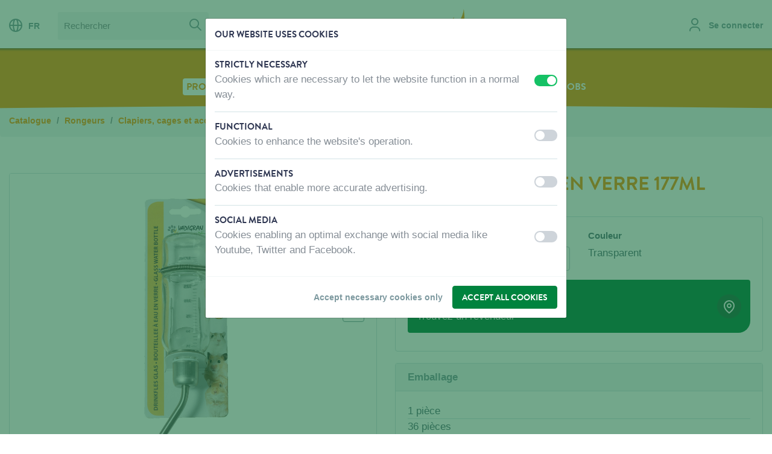

--- FILE ---
content_type: text/html; charset=UTF-8
request_url: https://www.vadigran.com/fr/produits/rongeurs/clapiers-cages-et-accessoires/accessoires-cages/bouteille-a-eau-en-verre-177ml
body_size: 248225
content:
<!DOCTYPE html>
<html lang="fr"   >
<head>

    <meta charset="utf-8" />

    <title>
Accessoires cages - Clapiers, cages et accessoires - RongeursBouteille à eau en verre 177ml - Vadigran</title>

        <!-- HTML meta -->
                <link rel="canonical" href="https://www.vadigran.com/fr/produits/rongeurs/clapiers-cages-et-accessoires/accessoires-cages/bouteille-a-eau-en-verre-177ml" />
                    
    <meta name="viewport" content="width=device-width,initial-scale=1" />
    <meta name="generator" content="Fratello CMS - Marlon bvba" />

            <link rel="apple-touch-icon" sizes="180x180" href="/assets/vadigran/img/favicons/apple-touch-icon.png?5f42597f0b41220079a131222a63ecbb2c7b070c">
        <link rel="icon" type="image/png" sizes="32x32" href="/assets/vadigran/img/favicons/favicon-32x32.png?5f42597f0b41220079a131222a63ecbb2c7b070c">
        <link rel="icon" type="image/png" sizes="16x16" href="/assets/vadigran/img/favicons/favicon-16x16.png?5f42597f0b41220079a131222a63ecbb2c7b070c">
        <link rel="manifest" href="/assets/vadigran/img/favicons/site.webmanifest?5f42597f0b41220079a131222a63ecbb2c7b070c">
        <link rel="mask-icon" href="/assets/vadigran/img/favicons/safari-pinned-tab.svg?5f42597f0b41220079a131222a63ecbb2c7b070c" color="#5bbad5">
        <link rel="shortcut icon" href="/assets/vadigran/img/favicons/favicon.ico?5f42597f0b41220079a131222a63ecbb2c7b070c">
        <meta name="msapplication-TileColor" content="#ffffff">
        <meta name="msapplication-config" content="/assets/vadigran/img/favicons/browserconfig.xml?5f42597f0b41220079a131222a63ecbb2c7b070c">
        <meta name="theme-color" content="#efefef">
    
        


    <meta property="og:image" content="https://www.vadigran.com/media/website_og_image/assets/21dd3f40-7403-11ea-acd9-00505697ce7a/5411468134407.jpeg?5f42597f0b41220079a131222a63ecbb2c7b070c" />
<meta property="og:url" content="https://www.vadigran.com/fr/produits/rongeurs/clapiers-cages-et-accessoires/accessoires-cages/bouteille-a-eau-en-verre-177ml" />
    <meta name="og:site_name" content="Vadigran" />
                <meta name="robots" content="index, follow">
        
    

            
    <link href="https://fonts.googleapis.com/css?family=Caveat+Brush" rel="stylesheet">
    <link charset="utf-8" type="text/css" href="/assets/vadigran/css/main.css?5f42597f0b41220079a131222a63ecbb2c7b070c" rel="stylesheet" />

            

                
                                                                                                                            
                    <link rel="alternate" href="https://www.vadigran.com/nl/cataloog/knaagdieren/hokken-kooien-en-accessoires/kooi-accessoires/drinkfles-glas-177ml-1" hreflang="nl" />
                    <link rel="alternate" href="https://www.vadigran.com/fr/produits/rongeurs/clapiers-cages-et-accessoires/accessoires-cages/bouteille-a-eau-en-verre-177ml" hreflang="fr" />
                    <link rel="alternate" href="https://www.vadigran.com/en/products/small-animals/hutches-cages-and-accessories/cages-accessories/glass-water-bottle-177ml" hreflang="en" />
            
                <script>
            dataLayer = [{
                'visitorType': 'Anonymous',
                'allowedCookieGroups': ""
            }];
        </script>
    
                        <script>
        dataLayer.push({
            'ecommerce': {
                'detail': {
                    'products'   : [
                        {"name":"Bouteille \u00e0 eau en verre 177ml","id":"13440","price":0,"category":"6900 Kooi accessoires","brand":"VADIGRAN"}
                    ]
                }
            }
        });
        window.productData = {"name":"Bouteille \u00e0 eau en verre 177ml","id":"13440","price":0,"category":"6900 Kooi accessoires","brand":"VADIGRAN"};
    </script>
            <!-- Tracking & Analytics -->
        <script>
            window.gtmInit = function(w, d, s, l, i) {
                w[l]= w[l] || [];
                w[l].push({ 'gtm.start': new Date().getTime(), event:'gtm.js' });
                var f = d.getElementsByTagName(s)[0];
                var j = d.createElement(s);
                var dl = l != 'dataLayer' ? '&l='+l : '';
                j.async = true;
                j.src ='https://www.googletagmanager.com/gtm.js?id='+i+dl;
                f.parentNode.insertBefore(j,f);
            };
            // When no tracking preferences are detected, this is only executed once Cookie Consent Modal preferences are saved
            window.loadTrackers = () => {
                // Load Google Tag Manager
                window.gtmInit(window, document, 'script', 'dataLayer', 'GTM-TZWC2Q8');
                /* Add other trackers below */
            };
            // Automatically load trackers when saved tracking preferences are available & more than just necessary cookies were accepted
                    </script>
        <!-- End Tracking & Analytics -->
    </head>


<body class="page-body theme-color-rodent">        <img src="/assets/vadigran/img/logos/logo-vadigran-rodent.svg?5f42597f0b41220079a131222a63ecbb2c7b070c" class="logo-print" alt="" />
        <script>window.addEventListener("load", function() { initializeStore("MessagingStore", []); })</script>

    <div class="skip-links">
        <a href="#main" title="Skip content" class="sr-only sr-only-focusable">Skip content</a></li>
        <a href="#lang" title="Skip language choice" class="sr-only sr-only-focusable">Skip language choice</a></li>
    </div>


            <script>window.addEventListener("load", function() { initializeStore("ProductCompareStore", {"products":[],"matrix":[]}); })</script>
        <div id="43de1a59-6bac-4fa0-9356-08f20aaf4135"></div><script>window.addEventListener("load", function() { if (typeof window.initializeComponent !== "undefined") initializeComponent("ProductCompareLocalStorageWidget", {"store":"ProductCompareStore","name":"compare-products","url":"\/fr\/compare"}, "43de1a59-6bac-4fa0-9356-08f20aaf4135"); })</script>
    
    
    

            <header class="header-primary" role="banner">
            <div class="container-fluid container-mobile">
                <div class="row">
                    <div class="col-12 col-xxl-10 mx-auto">
                        <div class="row">
                            <div class="d-none d-md-block col-lg-6 header-primary-actions">
                                                                    <nav class="header-action header-language d-none d-lg-inline-block" role="navigation">
                                        

<a href="#" data-toggle="modal" data-target="#modal-languages"><i class="icon icon-globe neutral mr-2"></i>FR</a>
                                    </nav>
                                                                                                    <div itemscope itemtype="http://schema.org/WebSite" class="d-none d-lg-inline-block ml-3">
                                        <link itemprop="url" href="/" />
                                        <form class="header-search search-form" itemprop="potentialAction" action="/fr/cherchez?query=" method="get" role="search" itemscope itemtype="http://schema.org/SearchAction" novalidate="novalidate">
                                            <meta itemprop="target" content="/fr/cherchez?query={query}" />
                                            <fieldset>
                                                <label for="search-query" class="sr-only">Chercher</label>
                                                <div class="input-group">
                                                                                                        <input type="search" name="query" id="search-query" placeholder="Rechercher" class="form-control" itemprop="query-input" />
                                                    <span class="input-group-btn">
                                                        <button type="submit" class="btn btn-gray-lighter px-2"><i class="icon icon-search neutral"></i> <span class="sr-only">Cherchez</span></button>
                                                    </span>
                                                </div>
                                            </fieldset>
                                        </form>
                                    </div>
                                                            </div>
                                                            <div class="site-branding navbar-brand col-5 pt-2 pt-lg-0">
                                    <div class="site-logo text-center" itemscope itemtype="http://schema.org/Organization">
                                        <a itemprop="url" title="Vadigran" class="logo" href="/fr">
                                            Vadigran
                                                                                    </a>
                                    </div>
                                </div>
                                                        <div class="col-7 col-lg-6 pt-3 pt-lg-0">
                                <div class="header-actions float-right">
                                                                            <div class="header-action header-account d-inline-block">
                                            <div class="d-block locked">
                                                                                                    <a href="/fr/se-connecter" data-assert-header-link="login"><i class="icon icon-user neutral mr-2"></i> <span class="d-none d-xl-inline-block">Se connecter</span></a>
                                                                                            </div>
                                        </div>
                                                                                                                                                                                                                            <a href="#mobile-menu" class="menu-button show-nav d-lg-none float-right" aria-controls="navbarSuportedContent" aria-expanded="false" aria-label="Toggle navigaton">
                                        <i class="icon icon-menu lightest"></i>
                                    </a>
                                                                    </div>
                            </div>

                        </div>
                                                    <div><div class="general-notification" data-fratello-id="GeneralNotification" data-props="{&quot;target&quot;:&quot;header&quot;,&quot;wrapperClassNames&quot;:&quot;header-feedback&quot;,&quot;reduxID&quot;:&quot;d7948c9e-f7d8-11f0-8db3-00505697ce7a_BE&quot;,&quot;hydrate&quot;:true}" data-redux-id="d7948c9e-f7d8-11f0-8db3-00505697ce7a_BE"></div></div>
                                            </div>
                </div>
            </div>
        </header>

                    

    <nav class="navbar-primary bg-category d-none d-lg-block" role="navigation">
                    <div class="container-fluid">
                <div class="row">
                    <div class="col-12 col-xxl-10 mx-auto">
                        <a class="navbar-brand sr-only" href="#">Menu</a>                                    <ul class="nav-level-1 nav-list">
                                            <li class="nav-item nav-level-1">
                    <a data-assert-nav-item href="/fr/produits" class="nav-link active" data-assert-active-breadcrumb>Produits</a>
                                    </li>
                                            <li class="nav-item nav-level-1">
                    <a data-assert-nav-item href="/fr/ou-acheter" class="nav-link">Où acheter</a>
                                    </li>
                                            <li class="nav-item nav-level-1">
                    <a data-assert-nav-item href="/fr/qui-sommes-nous" class="nav-link">Qui sommes-nous?</a>
                                    </li>
                                            <li class="nav-item nav-level-1">
                    <a data-assert-nav-item href="/fr/contactez-nous" class="nav-link">Contactez-nous</a>
                                    </li>
                                            <li class="nav-item nav-level-1">
                    <a data-assert-nav-item href="https://jobs.vadigran.be/fr" class="nav-link">Jobs</a>
                                    </li>
                    </ul>
    
                    </div>
                </div>
            </div>
            </nav>
            <div class="page-curve page-curve-category navbar-curve"><div class="curve-insert"></div></div>

            
            <nav class="nav-panel" id="mobile-menu" aria-expanded="false">
                <div class="nav-panel-wrapper">
                    <div class="nav-header bb-0 bg-category">
                        <div class="row">
                            <div class="col-8">
                                <a href="#" class="nav-language" data-toggle="modal" data-target="#modal-languages">
                                    <i class="icon icon-globe lightest"></i>
                                    FR
                                </a>
                            </div>
                            <div class="col-4">
                                <a href="#" class="close-nav float-right" data-target="#mobile-menu"
                                        aria-controls="navbarSupportedContent"
                                        aria-expanded="true" aria-label="Toggle navigator">
                                    <i class="icon icon-remove lightest"></i>
                                </a>
                            </div>
                        </div>
                    </div>
                    <div class="nav-content">
                        <div class="d-block d-lg-none">
                            <div class="input-group" itemscope itemtype="http://schema.org/WebSite">
                                <link itemprop="url" href="/" />
                                <form class="search-form w-100" itemprop="potentialAction" action="/fr/cherchez?query=" method="get" role="search" itemscope itemtype="http://schema.org/SearchAction"  novalidate="novalidate">
                                    <meta itemprop="target" content="/fr/cherchez?query={query}" />
                                    <label for="search-query" class="sr-only">Chercher</label>
                                    <div class="input-group search-field">
                                        <input type="search" name="query" id="search-query" placeholder="Rechercher" class="form-control" itemprop="query-input" />
                                        <div class="input-group-btn">
                                            <button type="submit" class="btn btn-gray-lighter px-2"><i class="icon icon-search neutral"></i> <span class="sr-only">Cherchez</span></button>
                                        </div>
                                    </div>
                                </form>
                            </div>
                        </div>
                                                

                <ul class="nav-list">
                                            <li class="nav-item nav-level-1 active">
                                            <a href class="nav-link px-0 active" data-toggle="collapse" data-target="#toggle-Produits-d9b629e2-3ef4-11e8-978d-00505697ce7a"
                           aria-controls="navbarSupportedcontent" aria-expanded="false" aria-label="Toggle navigation">
                            Produits
                            <i class="icon icon-arrow-up primary float-right"></i>
                        </a>
                                                            <ul class="nav-nested collapse show list-level-2"  id="toggle-Produits-d9b629e2-3ef4-11e8-978d-00505697ce7a" aria-expanded="false">
                                                            <li class="nav-level-2">
                                            <a href class="nav-link text-category " data-toggle="collapse" data-target="#toggle-Chien-2a54f880-72f1-11e8-8e9c-00505697ce7a"
                           aria-controls="navbarSupportedcontent" aria-expanded="false" aria-label="Toggle navigation">
                            Chien
                            <i class="icon icon-arrow-up primary float-right"></i>                        </a>
                                                            <ul class="nav-nested collapse show list-level-3"  id="toggle-Chien-2a54f880-72f1-11e8-8e9c-00505697ce7a" aria-expanded="false">
                                                            <li class="nav-level-3">
                                            <a href class="nav-link collapsed " data-toggle="collapse" data-target="#toggle-Nourriture-abe819f4-738a-11ea-8467-00505697ce7a"
                           aria-controls="navbarSupportedcontent" aria-expanded="false" aria-label="Toggle navigation">
                            Nourriture
                                                    </a>
                                                            <ul class="nav-nested collapse list-level-4"  id="toggle-Nourriture-abe819f4-738a-11ea-8467-00505697ce7a" aria-expanded="false">
                                                            <li class="nav-level-4">
                                            <a href="/fr/produits/chien/nourriture/almo-nature-chien-sec" class="nav-link " data-assert-nav-item>
                            Almo Nature Chien Sec
                        </a>
                                    </li>
                                                            <li class="nav-level-4">
                                            <a href="/fr/produits/chien/nourriture/almo-nature-chien-humide" class="nav-link " data-assert-nav-item>
                            Almo Nature Chien Humide
                        </a>
                                    </li>
                                                            <li class="nav-level-4">
                                            <a href="/fr/produits/chien/nourriture/rizi-mix" class="nav-link " data-assert-nav-item>
                            Rizi Mix
                        </a>
                                    </li>
                    </ul>
    
                                    </li>
                                                            <li class="nav-level-3">
                                            <a href class="nav-link collapsed " data-toggle="collapse" data-target="#toggle-Snacks-abec65f4-738a-11ea-8377-00505697ce7a"
                           aria-controls="navbarSupportedcontent" aria-expanded="false" aria-label="Toggle navigation">
                            Snacks
                                                    </a>
                                                            <ul class="nav-nested collapse list-level-4"  id="toggle-Snacks-abec65f4-738a-11ea-8377-00505697ce7a" aria-expanded="false">
                                                            <li class="nav-level-4">
                                            <a href="/fr/produits/chien/snacks/joy-toy-surprise" class="nav-link " data-assert-nav-item>
                            Joy &amp; Toy surprise
                        </a>
                                    </li>
                                                            <li class="nav-level-4">
                                            <a href="/fr/produits/chien/snacks/fisherman" class="nav-link " data-assert-nav-item>
                            Fisherman
                        </a>
                                    </li>
                                                            <li class="nav-level-4">
                                            <a href="/fr/produits/chien/snacks/butcher-natural" class="nav-link " data-assert-nav-item>
                            Butcher Natural
                        </a>
                                    </li>
                                                            <li class="nav-level-4">
                                            <a href="/fr/produits/chien/snacks/butcher-bbq" class="nav-link " data-assert-nav-item>
                            Butcher BBQ
                        </a>
                                    </li>
                                                            <li class="nav-level-4">
                                            <a href="/fr/produits/chien/snacks/butcher-filet" class="nav-link " data-assert-nav-item>
                            Butcher Filet
                        </a>
                                    </li>
                                                            <li class="nav-level-4">
                                            <a href="/fr/produits/chien/snacks/bakker" class="nav-link " data-assert-nav-item>
                            Bakker
                        </a>
                                    </li>
                                                            <li class="nav-level-4">
                                            <a href="/fr/produits/chien/snacks/candy-store" class="nav-link " data-assert-nav-item>
                            Candy Store
                        </a>
                                    </li>
                                                            <li class="nav-level-4">
                                            <a href="/fr/produits/chien/snacks/fromagerie" class="nav-link " data-assert-nav-item>
                            Fromagerie
                        </a>
                                    </li>
                                                            <li class="nav-level-4">
                                            <a href="/fr/produits/chien/snacks/classic-snacks" class="nav-link " data-assert-nav-item>
                            Classic Snacks
                        </a>
                                    </li>
                                                            <li class="nav-level-4">
                                            <a href="/fr/produits/chien/snacks/marly-dan-snacks-chien" class="nav-link " data-assert-nav-item>
                            Marly &amp; Dan Snacks Chien
                        </a>
                                    </li>
                    </ul>
    
                                    </li>
                                                            <li class="nav-level-3">
                                            <a href class="nav-link collapsed " data-toggle="collapse" data-target="#toggle-LogeretDormir-da2b95d6-790a-11ea-a812-00505697ce7a"
                           aria-controls="navbarSupportedcontent" aria-expanded="false" aria-label="Toggle navigation">
                            Loger et Dormir
                                                    </a>
                                                            <ul class="nav-nested collapse list-level-4"  id="toggle-LogeretDormir-da2b95d6-790a-11ea-a812-00505697ce7a" aria-expanded="false">
                                                            <li class="nav-level-4">
                                            <a href="/fr/produits/chien/loger-et-dormir/coussins-fantail" class="nav-link " data-assert-nav-item>
                            Coussins Fantail
                        </a>
                                    </li>
                                                            <li class="nav-level-4">
                                            <a href="/fr/produits/chien/loger-et-dormir/coussins-cosy" class="nav-link " data-assert-nav-item>
                            Coussins Cosy
                        </a>
                                    </li>
                                                            <li class="nav-level-4">
                                            <a href="/fr/produits/chien/loger-et-dormir/coussins-classic" class="nav-link " data-assert-nav-item>
                            Coussins Classic
                        </a>
                                    </li>
                                                            <li class="nav-level-4">
                                            <a href="/fr/produits/chien/loger-et-dormir/coussins-orthopediques" class="nav-link " data-assert-nav-item>
                            Coussins Orthopédiques
                        </a>
                                    </li>
                                                            <li class="nav-level-4">
                                            <a href="/fr/produits/chien/loger-et-dormir/coussins-deperlants-et-dexterieur" class="nav-link " data-assert-nav-item>
                            Coussins déperlants et d&#039;extérieur
                        </a>
                                    </li>
                                                            <li class="nav-level-4">
                                            <a href="/fr/produits/chien/loger-et-dormir/lits-en-plastique-et-aluminium" class="nav-link " data-assert-nav-item>
                            Lits en plastique et aluminium
                        </a>
                                    </li>
                                                            <li class="nav-level-4">
                                            <a href="/fr/produits/chien/loger-et-dormir/niches-pour-chien" class="nav-link " data-assert-nav-item>
                            Niches pour chien
                        </a>
                                    </li>
                    </ul>
    
                                    </li>
                                                            <li class="nav-level-3">
                                            <a href class="nav-link collapsed " data-toggle="collapse" data-target="#toggle-Promenade-0587263e-7e8b-11ea-add3-00505697ce7a"
                           aria-controls="navbarSupportedcontent" aria-expanded="false" aria-label="Toggle navigation">
                            Promenade
                                                    </a>
                                                            <ul class="nav-nested collapse list-level-4"  id="toggle-Promenade-0587263e-7e8b-11ea-add3-00505697ce7a" aria-expanded="false">
                                                            <li class="nav-level-4">
                                            <a href="/fr/produits/chien/promenade/co-et-la-fantail" class="nav-link " data-assert-nav-item>
                            CO et LA Fantail
                        </a>
                                    </li>
                                                            <li class="nav-level-4">
                                            <a href="/fr/produits/chien/promenade/co-et-la-cuir-huile" class="nav-link " data-assert-nav-item>
                            CO et LA Cuir huilé
                        </a>
                                    </li>
                                                            <li class="nav-level-4">
                                            <a href="/fr/produits/chien/promenade/co-et-la-classic-nylon" class="nav-link " data-assert-nav-item>
                            CO et LA Classic Nylon
                        </a>
                                    </li>
                                                            <li class="nav-level-4">
                                            <a href="/fr/produits/chien/promenade/co-et-la-nylon-chiot-et-petit-chien" class="nav-link " data-assert-nav-item>
                            CO et LA Nylon chiot et petit chien
                        </a>
                                    </li>
                                                            <li class="nav-level-4">
                                            <a href="/fr/produits/chien/promenade/flexi" class="nav-link " data-assert-nav-item>
                            Flexi
                        </a>
                                    </li>
                                                            <li class="nav-level-4">
                                            <a href="/fr/produits/chien/promenade/co-et-la-max-et-molly" class="nav-link " data-assert-nav-item>
                            CO et LA Max et Molly
                        </a>
                                    </li>
                                                            <li class="nav-level-4">
                                            <a href="/fr/produits/chien/promenade/accessoires-de-promenade" class="nav-link " data-assert-nav-item>
                            Accessoires de promenade
                        </a>
                                    </li>
                    </ul>
    
                                    </li>
                                                            <li class="nav-level-3">
                                            <a href class="nav-link collapsed " data-toggle="collapse" data-target="#toggle-Vêtements-1a76da6a-8342-11ea-88e9-00505697ce7a"
                           aria-controls="navbarSupportedcontent" aria-expanded="false" aria-label="Toggle navigation">
                            Vêtements
                                                    </a>
                                                            <ul class="nav-nested collapse list-level-4"  id="toggle-Vêtements-1a76da6a-8342-11ea-88e9-00505697ce7a" aria-expanded="false">
                                                            <li class="nav-level-4">
                                            <a href="/fr/produits/chien/vetements/vetements-rukka" class="nav-link " data-assert-nav-item>
                            Vêtements Rukka
                        </a>
                                    </li>
                    </ul>
    
                                    </li>
                                                            <li class="nav-level-3">
                                            <a href class="nav-link text-category " data-toggle="collapse" data-target="#toggle-Jouets-46356332-840b-11ea-b1a8-00505697ce7a"
                           aria-controls="navbarSupportedcontent" aria-expanded="false" aria-label="Toggle navigation">
                            Jouets
                                                    </a>
                                                            <ul class="nav-nested collapse show list-level-4"  id="toggle-Jouets-46356332-840b-11ea-b1a8-00505697ce7a" aria-expanded="false">
                                                            <li class="nav-level-4">
                                            <a href="/fr/produits/chien/jouets/peluche" class="nav-link " data-assert-nav-item>
                            Peluche
                        </a>
                                    </li>
                                                            <li class="nav-level-4">
                                            <a href="/fr/produits/chien/jouets/tpr-caoutchouc" class="nav-link " data-assert-nav-item>
                            TPR-Caoutchouc
                        </a>
                                    </li>
                                                            <li class="nav-level-4">
                                            <a href="/fr/produits/chien/jouets/coton" class="nav-link " data-assert-nav-item>
                            Coton
                        </a>
                                    </li>
                                                            <li class="nav-level-4">
                                            <a href="/fr/produits/chien/jouets/latex" class="nav-link " data-assert-nav-item>
                            Latex
                        </a>
                                    </li>
                                                            <li class="nav-level-4">
                                            <a href="/fr/produits/chien/jouets/entrainement-et-exterieur" class="nav-link " data-assert-nav-item>
                            Entrainement et Extérieur
                        </a>
                                    </li>
                                                            <li class="nav-level-4">
                                            <a href="/fr/produits/chien/jouets/starmark" class="nav-link active " data-assert-nav-item>
                            Starmark
                        </a>
                                    </li>
                    </ul>
    
                                    </li>
                                                            <li class="nav-level-3">
                                            <a href class="nav-link collapsed " data-toggle="collapse" data-target="#toggle-Training-b0ab5df4-8666-11ea-a427-00505697ce7a"
                           aria-controls="navbarSupportedcontent" aria-expanded="false" aria-label="Toggle navigation">
                            Training
                                                    </a>
                                                            <ul class="nav-nested collapse list-level-4"  id="toggle-Training-b0ab5df4-8666-11ea-a427-00505697ce7a" aria-expanded="false">
                                                            <li class="nav-level-4">
                                            <a href="/fr/produits/chien/training/muselieres" class="nav-link " data-assert-nav-item>
                            Muselières
                        </a>
                                    </li>
                                                            <li class="nav-level-4">
                                            <a href="/fr/produits/chien/training/dressage-et-laisse-de-pistage" class="nav-link " data-assert-nav-item>
                            Dressage et laisse de pistage
                        </a>
                                    </li>
                                                            <li class="nav-level-4">
                                            <a href="/fr/produits/chien/training/clickers-et-sifflets" class="nav-link " data-assert-nav-item>
                            Clickers et sifflets
                        </a>
                                    </li>
                                                            <li class="nav-level-4">
                                            <a href="/fr/produits/chien/training/repulsifs" class="nav-link " data-assert-nav-item>
                            Répulsifs
                        </a>
                                    </li>
                    </ul>
    
                                    </li>
                                                            <li class="nav-level-3">
                                            <a href class="nav-link collapsed " data-toggle="collapse" data-target="#toggle-Transport-b0b0b196-8666-11ea-8044-00505697ce7a"
                           aria-controls="navbarSupportedcontent" aria-expanded="false" aria-label="Toggle navigation">
                            Transport
                                                    </a>
                                                            <ul class="nav-nested collapse list-level-4"  id="toggle-Transport-b0b0b196-8666-11ea-8044-00505697ce7a" aria-expanded="false">
                                                            <li class="nav-level-4">
                                            <a href="/fr/produits/chien/transport/box-de-transport-et-cages-metalliques" class="nav-link " data-assert-nav-item>
                            Box de transport et cages métalliques
                        </a>
                                    </li>
                                                            <li class="nav-level-4">
                                            <a href="/fr/produits/chien/transport/accessoires-de-transport" class="nav-link " data-assert-nav-item>
                            Accessoires de transport
                        </a>
                                    </li>
                    </ul>
    
                                    </li>
                                                            <li class="nav-level-3">
                                            <a href class="nav-link collapsed " data-toggle="collapse" data-target="#toggle-Soins-3190be48-88c2-11ea-86c3-00505697ce7a"
                           aria-controls="navbarSupportedcontent" aria-expanded="false" aria-label="Toggle navigation">
                            Soins
                                                    </a>
                                                            <ul class="nav-nested collapse list-level-4"  id="toggle-Soins-3190be48-88c2-11ea-86c3-00505697ce7a" aria-expanded="false">
                                                            <li class="nav-level-4">
                                            <a href="/fr/produits/chien/soins/tapis-educateur-et-slips-de-protection" class="nav-link " data-assert-nav-item>
                            Tapis éducateur et slips de protection
                        </a>
                                    </li>
                                                            <li class="nav-level-4">
                                            <a href="/fr/produits/chien/soins/peignes-et-brosses" class="nav-link " data-assert-nav-item>
                            Peignes et brosses
                        </a>
                                    </li>
                                                            <li class="nav-level-4">
                                            <a href="/fr/produits/chien/soins/wahl" class="nav-link " data-assert-nav-item>
                            Wahl
                        </a>
                                    </li>
                                                            <li class="nav-level-4">
                                            <a href="/fr/produits/chien/soins/biogance" class="nav-link " data-assert-nav-item>
                            Biogance
                        </a>
                                    </li>
                                                            <li class="nav-level-4">
                                            <a href="/fr/produits/chien/soins/pet-head" class="nav-link " data-assert-nav-item>
                            Pet Head
                        </a>
                                    </li>
                                                            <li class="nav-level-4">
                                            <a href="/fr/produits/chien/soins/bio-kill" class="nav-link " data-assert-nav-item>
                            Bio Kill
                        </a>
                                    </li>
                                                            <li class="nav-level-4">
                                            <a href="/fr/produits/chien/soins/biospotix" class="nav-link " data-assert-nav-item>
                            Biospotix
                        </a>
                                    </li>
                                                            <li class="nav-level-4">
                                            <a href="/fr/produits/chien/soins/dermocare" class="nav-link " data-assert-nav-item>
                            Dermocare
                        </a>
                                    </li>
                                                            <li class="nav-level-4">
                                            <a href="/fr/produits/chien/soins/organissime" class="nav-link " data-assert-nav-item>
                            Organissime
                        </a>
                                    </li>
                                                            <li class="nav-level-4">
                                            <a href="/fr/produits/chien/soins/phytocare" class="nav-link " data-assert-nav-item>
                            Phytocare
                        </a>
                                    </li>
                                                            <li class="nav-level-4">
                                            <a href="/fr/produits/chien/soins/plouf" class="nav-link " data-assert-nav-item>
                            Plouf
                        </a>
                                    </li>
                                                            <li class="nav-level-4">
                                            <a href="/fr/produits/chien/soins/professional" class="nav-link " data-assert-nav-item>
                            Professional
                        </a>
                                    </li>
                    </ul>
    
                                    </li>
                                                            <li class="nav-level-3">
                                            <a href class="nav-link collapsed " data-toggle="collapse" data-target="#toggle-Accessoirespourlamaison-5c58d70e-898b-11ea-8f53-00505697ce7a"
                           aria-controls="navbarSupportedcontent" aria-expanded="false" aria-label="Toggle navigation">
                            Accessoires pour la maison
                                                    </a>
                                                            <ul class="nav-nested collapse list-level-4"  id="toggle-Accessoirespourlamaison-5c58d70e-898b-11ea-8f53-00505697ce7a" aria-expanded="false">
                                                            <li class="nav-level-4">
                                            <a href="/fr/produits/chien/accessoires-pour-la-maison/accessoires-manger-et-boire" class="nav-link " data-assert-nav-item>
                            Accessoires manger et boire
                        </a>
                                    </li>
                                                            <li class="nav-level-4">
                                            <a href="/fr/produits/chien/accessoires-pour-la-maison/accessoires-rafraichissement" class="nav-link " data-assert-nav-item>
                            Accessoires rafraichissement
                        </a>
                                    </li>
                                                            <li class="nav-level-4">
                                            <a href="/fr/produits/chien/accessoires-pour-la-maison/cables-dattache" class="nav-link " data-assert-nav-item>
                            Cables d&#039;attache
                        </a>
                                    </li>
                                                            <li class="nav-level-4">
                                            <a href="/fr/produits/chien/accessoires-pour-la-maison/barrieres-et-portes" class="nav-link " data-assert-nav-item>
                            Barrières et Portes
                        </a>
                                    </li>
                    </ul>
    
                                    </li>
                                                            <li class="nav-level-3">
                                            <a href class="nav-link collapsed " data-toggle="collapse" data-target="#toggle-Décoration-849d6df0-8a54-11ea-a373-00505697ce7a"
                           aria-controls="navbarSupportedcontent" aria-expanded="false" aria-label="Toggle navigation">
                            Décoration
                                                    </a>
                                                            <ul class="nav-nested collapse list-level-4"  id="toggle-Décoration-849d6df0-8a54-11ea-a373-00505697ce7a" aria-expanded="false">
                                                            <li class="nav-level-4">
                                            <a href="/fr/produits/chien/decoration/panneaux-davertissement-chien" class="nav-link " data-assert-nav-item>
                            Panneaux d&#039;avertissement chien
                        </a>
                                    </li>
                    </ul>
    
                                    </li>
                    </ul>
    
                                    </li>
                                                            <li class="nav-level-2">
                                            <a href class="nav-link collapsed " data-toggle="collapse" data-target="#toggle-Chat-2a57c3da-72f1-11e8-ad01-00505697ce7a"
                           aria-controls="navbarSupportedcontent" aria-expanded="false" aria-label="Toggle navigation">
                            Chat
                            <i class="icon icon-arrow-up neutral float-right"></i>                        </a>
                                                            <ul class="nav-nested collapse list-level-3"  id="toggle-Chat-2a57c3da-72f1-11e8-ad01-00505697ce7a" aria-expanded="false">
                                                            <li class="nav-level-3">
                                            <a href class="nav-link collapsed " data-toggle="collapse" data-target="#toggle-Nourriture-3fad0c6a-7f54-11ea-a8e4-00505697ce7a"
                           aria-controls="navbarSupportedcontent" aria-expanded="false" aria-label="Toggle navigation">
                            Nourriture
                                                    </a>
                                                            <ul class="nav-nested collapse list-level-4"  id="toggle-Nourriture-3fad0c6a-7f54-11ea-a8e4-00505697ce7a" aria-expanded="false">
                                                            <li class="nav-level-4">
                                            <a href="/fr/produits/chat/nourriture/marly-dan-snacks-chat" class="nav-link " data-assert-nav-item>
                            Marly &amp; Dan Snacks chat
                        </a>
                                    </li>
                                                            <li class="nav-level-4">
                                            <a href="/fr/produits/chat/nourriture/joy-toy-surprise" class="nav-link " data-assert-nav-item>
                            Joy &amp; Toy surprise
                        </a>
                                    </li>
                                                            <li class="nav-level-4">
                                            <a href="/fr/produits/chat/nourriture/almo-nature-chat-humide" class="nav-link " data-assert-nav-item>
                            Almo Nature chat humide
                        </a>
                                    </li>
                                                            <li class="nav-level-4">
                                            <a href="/fr/produits/chat/nourriture/almo-nature-chat-sec" class="nav-link " data-assert-nav-item>
                            Almo Nature chat sec
                        </a>
                                    </li>
                                                            <li class="nav-level-4">
                                            <a href="/fr/produits/chat/nourriture/almo-nature-chat-snack" class="nav-link " data-assert-nav-item>
                            Almo Nature chat snack
                        </a>
                                    </li>
                    </ul>
    
                                    </li>
                                                            <li class="nav-level-3">
                                            <a href class="nav-link collapsed " data-toggle="collapse" data-target="#toggle-Vivreetdormir-3fb42d9c-7f54-11ea-adc3-00505697ce7a"
                           aria-controls="navbarSupportedcontent" aria-expanded="false" aria-label="Toggle navigation">
                            Vivre et dormir
                                                    </a>
                                                            <ul class="nav-nested collapse list-level-4"  id="toggle-Vivreetdormir-3fb42d9c-7f54-11ea-adc3-00505697ce7a" aria-expanded="false">
                                                            <li class="nav-level-4">
                                            <a href="/fr/produits/chat/vivre-et-dormir/fantail-chat" class="nav-link " data-assert-nav-item>
                            Fantail chat
                        </a>
                                    </li>
                                                            <li class="nav-level-4">
                                            <a href="/fr/produits/chat/vivre-et-dormir/urban-grimpoir" class="nav-link " data-assert-nav-item>
                            Urban grimpoir
                        </a>
                                    </li>
                                                            <li class="nav-level-4">
                                            <a href="/fr/produits/chat/vivre-et-dormir/classic-grimpoir" class="nav-link " data-assert-nav-item>
                            Classic grimpoir
                        </a>
                                    </li>
                                                            <li class="nav-level-4">
                                            <a href="/fr/produits/chat/vivre-et-dormir/coussins-maisonnette" class="nav-link " data-assert-nav-item>
                            Coussins &amp; maisonnette
                        </a>
                                    </li>
                    </ul>
    
                                    </li>
                                                            <li class="nav-level-3">
                                            <a href class="nav-link collapsed " data-toggle="collapse" data-target="#toggle-Litièrechat-3fb62976-7f54-11ea-9424-00505697ce7a"
                           aria-controls="navbarSupportedcontent" aria-expanded="false" aria-label="Toggle navigation">
                            Litière chat
                                                    </a>
                                                            <ul class="nav-nested collapse list-level-4"  id="toggle-Litièrechat-3fb62976-7f54-11ea-9424-00505697ce7a" aria-expanded="false">
                                                            <li class="nav-level-4">
                                            <a href="/fr/produits/chat/litiere-chat/vadigran-litiere-chat" class="nav-link " data-assert-nav-item>
                            Vadigran litière chat
                        </a>
                                    </li>
                                                            <li class="nav-level-4">
                                            <a href="/fr/produits/chat/litiere-chat/cats-best" class="nav-link " data-assert-nav-item>
                            Cat&#039;s Best
                        </a>
                                    </li>
                                                            <li class="nav-level-4">
                                            <a href="/fr/produits/chat/litiere-chat/almo-nature-litiere-chat" class="nav-link " data-assert-nav-item>
                            Almo Nature litière chat
                        </a>
                                    </li>
                    </ul>
    
                                    </li>
                                                            <li class="nav-level-3">
                                            <a href class="nav-link collapsed " data-toggle="collapse" data-target="#toggle-Accessoirespourlamaison&amp;hygiène-3fb704d6-7f54-11ea-a17d-00505697ce7a"
                           aria-controls="navbarSupportedcontent" aria-expanded="false" aria-label="Toggle navigation">
                            Accessoires pour la maison &amp; hygiène
                                                    </a>
                                                            <ul class="nav-nested collapse list-level-4"  id="toggle-Accessoirespourlamaison&amp;hygiène-3fb704d6-7f54-11ea-a17d-00505697ce7a" aria-expanded="false">
                                                            <li class="nav-level-4">
                                            <a href="/fr/produits/chat/accessoires-pour-la-maison-hygiene/mangeoires-chat" class="nav-link " data-assert-nav-item>
                            Mangeoires chat
                        </a>
                                    </li>
                                                            <li class="nav-level-4">
                                            <a href="/fr/produits/chat/accessoires-pour-la-maison-hygiene/bac-a-chat" class="nav-link " data-assert-nav-item>
                            Bac à chat
                        </a>
                                    </li>
                                                            <li class="nav-level-4">
                                            <a href="/fr/produits/chat/accessoires-pour-la-maison-hygiene/accessoires-bac-a-chat" class="nav-link " data-assert-nav-item>
                            Accessoires Bac à chat
                        </a>
                                    </li>
                                                            <li class="nav-level-4">
                                            <a href="/fr/produits/chat/accessoires-pour-la-maison-hygiene/chatieres" class="nav-link " data-assert-nav-item>
                            Chatières
                        </a>
                                    </li>
                                                            <li class="nav-level-4">
                                            <a href="/fr/produits/chat/accessoires-pour-la-maison-hygiene/soins" class="nav-link " data-assert-nav-item>
                            Soins
                        </a>
                                    </li>
                                                            <li class="nav-level-4">
                                            <a href="/fr/produits/chat/accessoires-pour-la-maison-hygiene/biogance" class="nav-link " data-assert-nav-item>
                            Biogance
                        </a>
                                    </li>
                                                            <li class="nav-level-4">
                                            <a href="/fr/produits/chat/accessoires-pour-la-maison-hygiene/biospotix" class="nav-link " data-assert-nav-item>
                            Biospotix
                        </a>
                                    </li>
                                                            <li class="nav-level-4">
                                            <a href="/fr/produits/chat/accessoires-pour-la-maison-hygiene/dermocare" class="nav-link " data-assert-nav-item>
                            Dermocare
                        </a>
                                    </li>
                                                            <li class="nav-level-4">
                                            <a href="/fr/produits/chat/accessoires-pour-la-maison-hygiene/organissime" class="nav-link " data-assert-nav-item>
                            Organissime
                        </a>
                                    </li>
                                                            <li class="nav-level-4">
                                            <a href="/fr/produits/chat/accessoires-pour-la-maison-hygiene/phytocare" class="nav-link " data-assert-nav-item>
                            Phytocare
                        </a>
                                    </li>
                                                            <li class="nav-level-4">
                                            <a href="/fr/produits/chat/accessoires-pour-la-maison-hygiene/plouf" class="nav-link " data-assert-nav-item>
                            Plouf
                        </a>
                                    </li>
                    </ul>
    
                                    </li>
                                                            <li class="nav-level-3">
                                            <a href class="nav-link collapsed " data-toggle="collapse" data-target="#toggle-Jouets-3fb866b4-7f54-11ea-ac56-00505697ce7a"
                           aria-controls="navbarSupportedcontent" aria-expanded="false" aria-label="Toggle navigation">
                            Jouets
                                                    </a>
                                                            <ul class="nav-nested collapse list-level-4"  id="toggle-Jouets-3fb866b4-7f54-11ea-ac56-00505697ce7a" aria-expanded="false">
                                                            <li class="nav-level-4">
                                            <a href="/fr/produits/chat/jouets/jouets-chat" class="nav-link " data-assert-nav-item>
                            Jouets chat
                        </a>
                                    </li>
                                                            <li class="nav-level-4">
                                            <a href="/fr/produits/chat/jouets/grattoir-tunnel" class="nav-link " data-assert-nav-item>
                            Grattoir &amp; tunnel
                        </a>
                                    </li>
                    </ul>
    
                                    </li>
                                                            <li class="nav-level-3">
                                            <a href class="nav-link collapsed " data-toggle="collapse" data-target="#toggle-Sepromener&amp;Transport-3fb94462-7f54-11ea-8f9f-00505697ce7a"
                           aria-controls="navbarSupportedcontent" aria-expanded="false" aria-label="Toggle navigation">
                            Se promener &amp; Transport
                                                    </a>
                                                            <ul class="nav-nested collapse list-level-4"  id="toggle-Sepromener&amp;Transport-3fb94462-7f54-11ea-8f9f-00505697ce7a" aria-expanded="false">
                                                            <li class="nav-level-4">
                                            <a href="/fr/produits/chat/se-promener-transport/co-la-chat" class="nav-link " data-assert-nav-item>
                            CO &amp; LA Chat
                        </a>
                                    </li>
                                                            <li class="nav-level-4">
                                            <a href="/fr/produits/chat/se-promener-transport/transport-box" class="nav-link " data-assert-nav-item>
                            Transport box
                        </a>
                                    </li>
                    </ul>
    
                                    </li>
                    </ul>
    
                                    </li>
                                                            <li class="nav-level-2">
                                            <a href class="nav-link collapsed " data-toggle="collapse" data-target="#toggle-Rongeurs-2a5855b6-72f1-11e8-b716-00505697ce7a"
                           aria-controls="navbarSupportedcontent" aria-expanded="false" aria-label="Toggle navigation">
                            Rongeurs
                            <i class="icon icon-arrow-up neutral float-right"></i>                        </a>
                                                            <ul class="nav-nested collapse list-level-3"  id="toggle-Rongeurs-2a5855b6-72f1-11e8-b716-00505697ce7a" aria-expanded="false">
                                                            <li class="nav-level-3">
                                            <a href class="nav-link collapsed " data-toggle="collapse" data-target="#toggle-Nourriture-be96844c-6d49-11ea-a6bb-00505697ce7a"
                           aria-controls="navbarSupportedcontent" aria-expanded="false" aria-label="Toggle navigation">
                            Nourriture
                                                    </a>
                                                            <ul class="nav-nested collapse list-level-4"  id="toggle-Nourriture-be96844c-6d49-11ea-a6bb-00505697ce7a" aria-expanded="false">
                                                            <li class="nav-level-4">
                                            <a href="/fr/produits/rongeurs/nourriture/terra" class="nav-link " data-assert-nav-item>
                            TERRA
                        </a>
                                    </li>
                                                            <li class="nav-level-4">
                                            <a href="/fr/produits/rongeurs/nourriture/tasty" class="nav-link " data-assert-nav-item>
                            TASTY
                        </a>
                                    </li>
                                                            <li class="nav-level-4">
                                            <a href="/fr/produits/rongeurs/nourriture/granules-et-divers" class="nav-link " data-assert-nav-item>
                            Granulés et divers
                        </a>
                                    </li>
                                                            <li class="nav-level-4">
                                            <a href="/fr/produits/rongeurs/nourriture/foin" class="nav-link " data-assert-nav-item>
                            Foin
                        </a>
                                    </li>
                    </ul>
    
                                    </li>
                                                            <li class="nav-level-3">
                                            <a href class="nav-link collapsed " data-toggle="collapse" data-target="#toggle-Snacks-be9a568a-6d49-11ea-a6e4-00505697ce7a"
                           aria-controls="navbarSupportedcontent" aria-expanded="false" aria-label="Toggle navigation">
                            Snacks
                                                    </a>
                                                            <ul class="nav-nested collapse list-level-4"  id="toggle-Snacks-be9a568a-6d49-11ea-a6e4-00505697ce7a" aria-expanded="false">
                                                            <li class="nav-level-4">
                                            <a href="/fr/produits/rongeurs/snacks/snack-vadigran-rongeur" class="nav-link " data-assert-nav-item>
                            Snack Vadigran Rongeur
                        </a>
                                    </li>
                                                            <li class="nav-level-4">
                                            <a href="/fr/produits/rongeurs/snacks/snack-esve-rongeur" class="nav-link " data-assert-nav-item>
                            Snack Esve Rongeur
                        </a>
                                    </li>
                    </ul>
    
                                    </li>
                                                            <li class="nav-level-3">
                                            <a href class="nav-link collapsed " data-toggle="collapse" data-target="#toggle-Clapiers,cagesetaccessoires-be9bdde8-6d49-11ea-be6d-00505697ce7a"
                           aria-controls="navbarSupportedcontent" aria-expanded="false" aria-label="Toggle navigation">
                            Clapiers, cages et accessoires
                                                    </a>
                                                            <ul class="nav-nested collapse list-level-4"  id="toggle-Clapiers,cagesetaccessoires-be9bdde8-6d49-11ea-be6d-00505697ce7a" aria-expanded="false">
                                                            <li class="nav-level-4">
                                            <a href="/fr/produits/rongeurs/clapiers-cages-et-accessoires/clapiers-et-parcs" class="nav-link " data-assert-nav-item>
                            Clapiers et parcs
                        </a>
                                    </li>
                                                            <li class="nav-level-4">
                                            <a href="/fr/produits/rongeurs/clapiers-cages-et-accessoires/cages-dinterieur" class="nav-link " data-assert-nav-item>
                            Cages d&#039;intérieur
                        </a>
                                    </li>
                                                            <li class="nav-level-4">
                                            <a href="/fr/produits/rongeurs/clapiers-cages-et-accessoires/accessoires-cages" class="nav-link " data-assert-nav-item>
                            Accessoires cages
                        </a>
                                    </li>
                                                            <li class="nav-level-4">
                                            <a href="/fr/produits/rongeurs/clapiers-cages-et-accessoires/transports-et-soins" class="nav-link " data-assert-nav-item>
                            Transports et soins
                        </a>
                                    </li>
                    </ul>
    
                                    </li>
                                                            <li class="nav-level-3">
                                            <a href class="nav-link collapsed " data-toggle="collapse" data-target="#toggle-Bedding-be9b1b2e-6d49-11ea-b831-00505697ce7a"
                           aria-controls="navbarSupportedcontent" aria-expanded="false" aria-label="Toggle navigation">
                            Bedding
                                                    </a>
                                                            <ul class="nav-nested collapse list-level-4"  id="toggle-Bedding-be9b1b2e-6d49-11ea-b831-00505697ce7a" aria-expanded="false">
                                                            <li class="nav-level-4">
                                            <a href="/fr/produits/rongeurs/bedding/vadigran-bedding" class="nav-link " data-assert-nav-item>
                            Vadigran Bedding
                        </a>
                                    </li>
                                                            <li class="nav-level-4">
                                            <a href="/fr/produits/rongeurs/bedding/chipsi" class="nav-link " data-assert-nav-item>
                            Chipsi
                        </a>
                                    </li>
                                                            <li class="nav-level-4">
                                            <a href="/fr/produits/rongeurs/bedding/corbo" class="nav-link " data-assert-nav-item>
                            Corbo
                        </a>
                                    </li>
                    </ul>
    
                                    </li>
                    </ul>
    
                                    </li>
                                                            <li class="nav-level-2">
                                            <a href class="nav-link collapsed " data-toggle="collapse" data-target="#toggle-Oiseaux-2a590fe2-72f1-11e8-b484-00505697ce7a"
                           aria-controls="navbarSupportedcontent" aria-expanded="false" aria-label="Toggle navigation">
                            Oiseaux
                            <i class="icon icon-arrow-up neutral float-right"></i>                        </a>
                                                            <ul class="nav-nested collapse list-level-3"  id="toggle-Oiseaux-2a590fe2-72f1-11e8-b484-00505697ce7a" aria-expanded="false">
                                                            <li class="nav-level-3">
                                            <a href class="nav-link collapsed " data-toggle="collapse" data-target="#toggle-Nourriture-abed4488-738a-11ea-bdb9-00505697ce7a"
                           aria-controls="navbarSupportedcontent" aria-expanded="false" aria-label="Toggle navigation">
                            Nourriture
                                                    </a>
                                                            <ul class="nav-nested collapse list-level-4"  id="toggle-Nourriture-abed4488-738a-11ea-bdb9-00505697ce7a" aria-expanded="false">
                                                            <li class="nav-level-4">
                                            <a href="/fr/produits/oiseaux/nourriture/original-oiseau" class="nav-link " data-assert-nav-item>
                            Original Oiseau
                        </a>
                                    </li>
                                                            <li class="nav-level-4">
                                            <a href="/fr/produits/oiseaux/nourriture/premium-oiseau" class="nav-link " data-assert-nav-item>
                            Premium Oiseau
                        </a>
                                    </li>
                                                            <li class="nav-level-4">
                                            <a href="/fr/produits/oiseaux/nourriture/grains-et-graines-simples" class="nav-link " data-assert-nav-item>
                            Grains et graines simples
                        </a>
                                    </li>
                                                            <li class="nav-level-4">
                                            <a href="/fr/produits/oiseaux/nourriture/nourriture-aux-oeufs" class="nav-link " data-assert-nav-item>
                            Nourriture aux œufs
                        </a>
                                    </li>
                    </ul>
    
                                    </li>
                                                            <li class="nav-level-3">
                                            <a href class="nav-link collapsed " data-toggle="collapse" data-target="#toggle-Snacks-abee1214-738a-11ea-8e3f-00505697ce7a"
                           aria-controls="navbarSupportedcontent" aria-expanded="false" aria-label="Toggle navigation">
                            Snacks
                                                    </a>
                                                            <ul class="nav-nested collapse list-level-4"  id="toggle-Snacks-abee1214-738a-11ea-8e3f-00505697ce7a" aria-expanded="false">
                                                            <li class="nav-level-4">
                                            <a href="/fr/produits/oiseaux/snacks/snack-vadigran-oiseau" class="nav-link " data-assert-nav-item>
                            Snack Vadigran oiseau
                        </a>
                                    </li>
                                                            <li class="nav-level-4">
                                            <a href="/fr/produits/oiseaux/snacks/snack-esve-oiseau" class="nav-link " data-assert-nav-item>
                            Snack ESVE oiseau
                        </a>
                                    </li>
                    </ul>
    
                                    </li>
                                                            <li class="nav-level-3">
                                            <a href class="nav-link collapsed " data-toggle="collapse" data-target="#toggle-Cages&amp;Volières-abeec7a4-738a-11ea-99ea-00505697ce7a"
                           aria-controls="navbarSupportedcontent" aria-expanded="false" aria-label="Toggle navigation">
                            Cages &amp; Volières
                                                    </a>
                                                            <ul class="nav-nested collapse list-level-4"  id="toggle-Cages&amp;Volières-abeec7a4-738a-11ea-99ea-00505697ce7a" aria-expanded="false">
                                                            <li class="nav-level-4">
                                            <a href="/fr/produits/oiseaux/cages-volieres/cages-dinterieur-pour-becs-crochus" class="nav-link " data-assert-nav-item>
                            Cages d&#039;intérieur pour becs crochus
                        </a>
                                    </li>
                                                            <li class="nav-level-4">
                                            <a href="/fr/produits/oiseaux/cages-volieres/cages-d-interieur-pour-petits-oiseaux" class="nav-link " data-assert-nav-item>
                            Cages d&#039;&#039;intérieur pour petits oiseaux
                        </a>
                                    </li>
                                                            <li class="nav-level-4">
                                            <a href="/fr/produits/oiseaux/cages-volieres/volieres" class="nav-link " data-assert-nav-item>
                            Volières
                        </a>
                                    </li>
                    </ul>
    
                                    </li>
                                                            <li class="nav-level-3">
                                            <a href class="nav-link collapsed " data-toggle="collapse" data-target="#toggle-Accessoires-abef8248-738a-11ea-9cdb-00505697ce7a"
                           aria-controls="navbarSupportedcontent" aria-expanded="false" aria-label="Toggle navigation">
                            Accessoires
                                                    </a>
                                                            <ul class="nav-nested collapse list-level-4"  id="toggle-Accessoires-abef8248-738a-11ea-9cdb-00505697ce7a" aria-expanded="false">
                                                            <li class="nav-level-4">
                                            <a href="/fr/produits/oiseaux/accessoires/jouets-oiseau" class="nav-link " data-assert-nav-item>
                            Jouets oiseau
                        </a>
                                    </li>
                                                            <li class="nav-level-4">
                                            <a href="/fr/produits/oiseaux/accessoires/accessoires-cage-a-oiseaux" class="nav-link " data-assert-nav-item>
                            Accessoires cage à oiseaux
                        </a>
                                    </li>
                                                            <li class="nav-level-4">
                                            <a href="/fr/produits/oiseaux/accessoires/se-nicher" class="nav-link " data-assert-nav-item>
                            Se nicher
                        </a>
                                    </li>
                                                            <li class="nav-level-4">
                                            <a href="/fr/produits/oiseaux/accessoires/autres-accessoires" class="nav-link " data-assert-nav-item>
                            Autres accessoires
                        </a>
                                    </li>
                                                            <li class="nav-level-4">
                                            <a href="/fr/produits/oiseaux/accessoires/couvre-sol" class="nav-link " data-assert-nav-item>
                            Couvre-sol
                        </a>
                                    </li>
                    </ul>
    
                                    </li>
                    </ul>
    
                                    </li>
                                                            <li class="nav-level-2">
                                            <a href class="nav-link collapsed " data-toggle="collapse" data-target="#toggle-Poule-2a59b55a-72f1-11e8-9552-00505697ce7a"
                           aria-controls="navbarSupportedcontent" aria-expanded="false" aria-label="Toggle navigation">
                            Poule
                            <i class="icon icon-arrow-up neutral float-right"></i>                        </a>
                                                            <ul class="nav-nested collapse list-level-3"  id="toggle-Poule-2a59b55a-72f1-11e8-9552-00505697ce7a" aria-expanded="false">
                                                            <li class="nav-level-3">
                                            <a href class="nav-link collapsed " data-toggle="collapse" data-target="#toggle-Nourriture-2059d22c-6edc-11ea-a44e-00505697ce7a"
                           aria-controls="navbarSupportedcontent" aria-expanded="false" aria-label="Toggle navigation">
                            Nourriture
                                                    </a>
                                                            <ul class="nav-nested collapse list-level-4"  id="toggle-Nourriture-2059d22c-6edc-11ea-a44e-00505697ce7a" aria-expanded="false">
                                                            <li class="nav-level-4">
                                            <a href="/fr/produits/poule/nourriture/nourriture-tochn-roll" class="nav-link " data-assert-nav-item>
                            Nourriture Toch&#039;n Roll
                        </a>
                                    </li>
                                                            <li class="nav-level-4">
                                            <a href="/fr/produits/poule/nourriture/nourriture-vadigran" class="nav-link " data-assert-nav-item>
                            Nourriture Vadigran
                        </a>
                                    </li>
                    </ul>
    
                                    </li>
                                                            <li class="nav-level-3">
                                            <a href class="nav-link collapsed " data-toggle="collapse" data-target="#toggle-Poulaillers&amp;Accessoires-205d6d6a-6edc-11ea-a6df-00505697ce7a"
                           aria-controls="navbarSupportedcontent" aria-expanded="false" aria-label="Toggle navigation">
                            Poulaillers &amp; Accessoires
                                                    </a>
                                                            <ul class="nav-nested collapse list-level-4"  id="toggle-Poulaillers&amp;Accessoires-205d6d6a-6edc-11ea-a6df-00505697ce7a" aria-expanded="false">
                                                            <li class="nav-level-4">
                                            <a href="/fr/produits/poule/poulaillers-accessoires/poulaillers" class="nav-link " data-assert-nav-item>
                            Poulaillers
                        </a>
                                    </li>
                                                            <li class="nav-level-4">
                                            <a href="/fr/produits/poule/poulaillers-accessoires/accessoires-poules" class="nav-link " data-assert-nav-item>
                            Accessoires poules
                        </a>
                                    </li>
                    </ul>
    
                                    </li>
                                                            <li class="nav-level-3">
                                            <a href class="nav-link collapsed " data-toggle="collapse" data-target="#toggle-Soins-82c4fb00-9fdf-11f0-bcf1-00505697ce7a"
                           aria-controls="navbarSupportedcontent" aria-expanded="false" aria-label="Toggle navigation">
                            Soins
                                                    </a>
                                                            <ul class="nav-nested collapse list-level-4"  id="toggle-Soins-82c4fb00-9fdf-11f0-bcf1-00505697ce7a" aria-expanded="false">
                                                            <li class="nav-level-4">
                                            <a href="/fr/produits/poule/soins/soins" class="nav-link " data-assert-nav-item>
                            Soins
                        </a>
                                    </li>
                    </ul>
    
                                    </li>
                    </ul>
    
                                    </li>
                                                            <li class="nav-level-2">
                                            <a href class="nav-link collapsed " data-toggle="collapse" data-target="#toggle-Oiseauxdelanature-2a5a4e66-72f1-11e8-9974-00505697ce7a"
                           aria-controls="navbarSupportedcontent" aria-expanded="false" aria-label="Toggle navigation">
                            Oiseaux de la nature
                            <i class="icon icon-arrow-up neutral float-right"></i>                        </a>
                                                            <ul class="nav-nested collapse list-level-3"  id="toggle-Oiseauxdelanature-2a5a4e66-72f1-11e8-9974-00505697ce7a" aria-expanded="false">
                                                            <li class="nav-level-3">
                                            <a href class="nav-link collapsed " data-toggle="collapse" data-target="#toggle-Nourriture-8e366e68-859d-11ea-b026-00505697ce7a"
                           aria-controls="navbarSupportedcontent" aria-expanded="false" aria-label="Toggle navigation">
                            Nourriture
                                                    </a>
                                                            <ul class="nav-nested collapse list-level-4"  id="toggle-Nourriture-8e366e68-859d-11ea-b026-00505697ce7a" aria-expanded="false">
                                                            <li class="nav-level-4">
                                            <a href="/fr/produits/oiseaux-de-la-nature/nourriture/enjoy-nature-graines" class="nav-link " data-assert-nav-item>
                            Enjoy Nature Graines
                        </a>
                                    </li>
                                                            <li class="nav-level-4">
                                            <a href="/fr/produits/oiseaux-de-la-nature/nourriture/nourriture-grasse-supplementaire" class="nav-link " data-assert-nav-item>
                            Nourriture grasse supplémentaire
                        </a>
                                    </li>
                    </ul>
    
                                    </li>
                                                            <li class="nav-level-3">
                                            <a href class="nav-link collapsed " data-toggle="collapse" data-target="#toggle-Accessoires-718fa8ae-706e-11ea-a9d6-00505697ce7a"
                           aria-controls="navbarSupportedcontent" aria-expanded="false" aria-label="Toggle navigation">
                            Accessoires
                                                    </a>
                                                            <ul class="nav-nested collapse list-level-4"  id="toggle-Accessoires-718fa8ae-706e-11ea-a9d6-00505697ce7a" aria-expanded="false">
                                                            <li class="nav-level-4">
                                            <a href="/fr/produits/oiseaux-de-la-nature/accessoires/mangeoires" class="nav-link " data-assert-nav-item>
                            Mangeoires
                        </a>
                                    </li>
                                                            <li class="nav-level-4">
                                            <a href="/fr/produits/oiseaux-de-la-nature/accessoires/colonne-silos-dalimentation" class="nav-link " data-assert-nav-item>
                            Colonne &amp; Silo&#039;s d&#039;alimentation
                        </a>
                                    </li>
                                                            <li class="nav-level-4">
                                            <a href="/fr/produits/oiseaux-de-la-nature/accessoires/nichoirs" class="nav-link " data-assert-nav-item>
                            Nichoirs
                        </a>
                                    </li>
                    </ul>
    
                                    </li>
                    </ul>
    
                                    </li>
                                                            <li class="nav-level-2">
                                            <a href class="nav-link collapsed " data-toggle="collapse" data-target="#toggle-OiseauxdelanatureEmma&#039;sGarden-86ff752a-c840-11ed-9c2e-00505697ce7a"
                           aria-controls="navbarSupportedcontent" aria-expanded="false" aria-label="Toggle navigation">
                            Oiseaux de la nature Emma&#039;s Garden
                            <i class="icon icon-arrow-up neutral float-right"></i>                        </a>
                                                            <ul class="nav-nested collapse list-level-3"  id="toggle-OiseauxdelanatureEmma&#039;sGarden-86ff752a-c840-11ed-9c2e-00505697ce7a" aria-expanded="false">
                                                            <li class="nav-level-3">
                                            <a href class="nav-link collapsed " data-toggle="collapse" data-target="#toggle-Mélangesgraines&amp;Distributeurs-8703c7d8-c840-11ed-a0f5-00505697ce7a"
                           aria-controls="navbarSupportedcontent" aria-expanded="false" aria-label="Toggle navigation">
                            Mélanges graines &amp; Distributeurs
                                                    </a>
                                                            <ul class="nav-nested collapse list-level-4"  id="toggle-Mélangesgraines&amp;Distributeurs-8703c7d8-c840-11ed-a0f5-00505697ce7a" aria-expanded="false">
                                                            <li class="nav-level-4">
                                            <a href="/fr/produits/oiseaux-de-la-nature-emmas-garden/melanges-graines-distributeurs/melanges-graines" class="nav-link " data-assert-nav-item>
                            Mélanges graines
                        </a>
                                    </li>
                                                            <li class="nav-level-4">
                                            <a href="/fr/produits/oiseaux-de-la-nature-emmas-garden/melanges-graines-distributeurs/distributeurs" class="nav-link " data-assert-nav-item>
                            Distributeurs
                        </a>
                                    </li>
                    </ul>
    
                                    </li>
                                                            <li class="nav-level-3">
                                            <a href class="nav-link collapsed " data-toggle="collapse" data-target="#toggle-Coeursdetournesol&amp;Distributeurs-8708c030-c840-11ed-925d-00505697ce7a"
                           aria-controls="navbarSupportedcontent" aria-expanded="false" aria-label="Toggle navigation">
                            Coeurs de tournesol &amp; Distributeurs
                                                    </a>
                                                            <ul class="nav-nested collapse list-level-4"  id="toggle-Coeursdetournesol&amp;Distributeurs-8708c030-c840-11ed-925d-00505697ce7a" aria-expanded="false">
                                                            <li class="nav-level-4">
                                            <a href="/fr/produits/oiseaux-de-la-nature-emmas-garden/coeurs-de-tournesol-distributeurs/coeurs-de-tournesol" class="nav-link " data-assert-nav-item>
                            Coeurs de Tournesol
                        </a>
                                    </li>
                                                            <li class="nav-level-4">
                                            <a href="/fr/produits/oiseaux-de-la-nature-emmas-garden/coeurs-de-tournesol-distributeurs/distributeurs" class="nav-link " data-assert-nav-item>
                            Distributeurs
                        </a>
                                    </li>
                    </ul>
    
                                    </li>
                                                            <li class="nav-level-3">
                                            <a href class="nav-link collapsed " data-toggle="collapse" data-target="#toggle-Arachides&amp;Distributeurs-870a9a04-c840-11ed-8daa-00505697ce7a"
                           aria-controls="navbarSupportedcontent" aria-expanded="false" aria-label="Toggle navigation">
                            Arachides &amp; Distributeurs
                                                    </a>
                                                            <ul class="nav-nested collapse list-level-4"  id="toggle-Arachides&amp;Distributeurs-870a9a04-c840-11ed-8daa-00505697ce7a" aria-expanded="false">
                                                            <li class="nav-level-4">
                                            <a href="/fr/produits/oiseaux-de-la-nature-emmas-garden/arachides-distributeurs/arachides" class="nav-link " data-assert-nav-item>
                            Arachides
                        </a>
                                    </li>
                                                            <li class="nav-level-4">
                                            <a href="/fr/produits/oiseaux-de-la-nature-emmas-garden/arachides-distributeurs/distributeurs" class="nav-link " data-assert-nav-item>
                            Distributeurs
                        </a>
                                    </li>
                    </ul>
    
                                    </li>
                                                            <li class="nav-level-3">
                                            <a href class="nav-link collapsed " data-toggle="collapse" data-target="#toggle-BouledeGraisse&amp;Distributeurs-870c8ddc-c840-11ed-8df0-00505697ce7a"
                           aria-controls="navbarSupportedcontent" aria-expanded="false" aria-label="Toggle navigation">
                            Boule de Graisse &amp; Distributeurs
                                                    </a>
                                                            <ul class="nav-nested collapse list-level-4"  id="toggle-BouledeGraisse&amp;Distributeurs-870c8ddc-c840-11ed-8df0-00505697ce7a" aria-expanded="false">
                                                            <li class="nav-level-4">
                                            <a href="/fr/produits/oiseaux-de-la-nature-emmas-garden/boule-de-graisse-distributeurs/boules-de-graisse" class="nav-link " data-assert-nav-item>
                            Boules de graisse
                        </a>
                                    </li>
                                                            <li class="nav-level-4">
                                            <a href="/fr/produits/oiseaux-de-la-nature-emmas-garden/boule-de-graisse-distributeurs/distributeurs" class="nav-link " data-assert-nav-item>
                            Distributeurs
                        </a>
                                    </li>
                    </ul>
    
                                    </li>
                                                            <li class="nav-level-3">
                                            <a href class="nav-link collapsed " data-toggle="collapse" data-target="#toggle-Versdefarine&amp;Distributeurs-870e61ca-c840-11ed-87a0-00505697ce7a"
                           aria-controls="navbarSupportedcontent" aria-expanded="false" aria-label="Toggle navigation">
                            Vers de farine &amp; Distributeurs
                                                    </a>
                                                            <ul class="nav-nested collapse list-level-4"  id="toggle-Versdefarine&amp;Distributeurs-870e61ca-c840-11ed-87a0-00505697ce7a" aria-expanded="false">
                                                            <li class="nav-level-4">
                                            <a href="/fr/produits/oiseaux-de-la-nature-emmas-garden/vers-de-farine-distributeurs/vers-de-farine" class="nav-link " data-assert-nav-item>
                            Vers de farine
                        </a>
                                    </li>
                                                            <li class="nav-level-4">
                                            <a href="/fr/produits/oiseaux-de-la-nature-emmas-garden/vers-de-farine-distributeurs/distributeurs" class="nav-link " data-assert-nav-item>
                            Distributeurs
                        </a>
                                    </li>
                    </ul>
    
                                    </li>
                                                            <li class="nav-level-3">
                                            <a href class="nav-link collapsed " data-toggle="collapse" data-target="#toggle-BeurredeCacahuètes&amp;Distributeurs-87101c18-c840-11ed-adb6-00505697ce7a"
                           aria-controls="navbarSupportedcontent" aria-expanded="false" aria-label="Toggle navigation">
                            Beurre de Cacahuètes &amp; Distributeurs
                                                    </a>
                                                            <ul class="nav-nested collapse list-level-4"  id="toggle-BeurredeCacahuètes&amp;Distributeurs-87101c18-c840-11ed-adb6-00505697ce7a" aria-expanded="false">
                                                            <li class="nav-level-4">
                                            <a href="/fr/produits/oiseaux-de-la-nature-emmas-garden/beurre-de-cacahuetes-distributeurs/beurre-de-cacahuetes" class="nav-link " data-assert-nav-item>
                            Beurre de Cacahuètes
                        </a>
                                    </li>
                                                            <li class="nav-level-4">
                                            <a href="/fr/produits/oiseaux-de-la-nature-emmas-garden/beurre-de-cacahuetes-distributeurs/distributeurs" class="nav-link " data-assert-nav-item>
                            Distributeurs
                        </a>
                                    </li>
                    </ul>
    
                                    </li>
                                                            <li class="nav-level-3">
                                            <a href class="nav-link collapsed " data-toggle="collapse" data-target="#toggle-Pain&amp;cylindresGraisse&amp;Distributeurs-87120366-c840-11ed-8187-00505697ce7a"
                           aria-controls="navbarSupportedcontent" aria-expanded="false" aria-label="Toggle navigation">
                            Pain &amp; cylindres Graisse&amp; Distributeurs
                                                    </a>
                                                            <ul class="nav-nested collapse list-level-4"  id="toggle-Pain&amp;cylindresGraisse&amp;Distributeurs-87120366-c840-11ed-8187-00505697ce7a" aria-expanded="false">
                                                            <li class="nav-level-4">
                                            <a href="/fr/produits/oiseaux-de-la-nature-emmas-garden/pain-cylindres-graisse-distributeurs/pain-de-graisse" class="nav-link " data-assert-nav-item>
                            Pain de graisse
                        </a>
                                    </li>
                                                            <li class="nav-level-4">
                                            <a href="/fr/produits/oiseaux-de-la-nature-emmas-garden/pain-cylindres-graisse-distributeurs/distributeurs" class="nav-link " data-assert-nav-item>
                            Distributeurs
                        </a>
                                    </li>
                    </ul>
    
                                    </li>
                                                            <li class="nav-level-3">
                                            <a href class="nav-link collapsed " data-toggle="collapse" data-target="#toggle-MultiDistributeurs-871399ec-c840-11ed-9cdc-00505697ce7a"
                           aria-controls="navbarSupportedcontent" aria-expanded="false" aria-label="Toggle navigation">
                            Multi Distributeurs
                                                    </a>
                                                            <ul class="nav-nested collapse list-level-4"  id="toggle-MultiDistributeurs-871399ec-c840-11ed-9cdc-00505697ce7a" aria-expanded="false">
                                                            <li class="nav-level-4">
                                            <a href="/fr/produits/oiseaux-de-la-nature-emmas-garden/multi-distributeurs/multi-distributeur" class="nav-link " data-assert-nav-item>
                            Multi distributeur
                        </a>
                                    </li>
                    </ul>
    
                                    </li>
                                                            <li class="nav-level-3">
                                            <a href class="nav-link collapsed " data-toggle="collapse" data-target="#toggle-SystèmeVrac-1a53fba8-e324-11ee-81bc-00505697ce7a"
                           aria-controls="navbarSupportedcontent" aria-expanded="false" aria-label="Toggle navigation">
                            Système Vrac
                                                    </a>
                                                            <ul class="nav-nested collapse list-level-4"  id="toggle-SystèmeVrac-1a53fba8-e324-11ee-81bc-00505697ce7a" aria-expanded="false">
                                                            <li class="nav-level-4">
                                            <a href="/fr/produits/oiseaux-de-la-nature-emmas-garden/systeme-vrac/systeme-vrac" class="nav-link " data-assert-nav-item>
                            Système vrac
                        </a>
                                    </li>
                    </ul>
    
                                    </li>
                                                            <li class="nav-level-3">
                                            <a href class="nav-link collapsed " data-toggle="collapse" data-target="#toggle-Prêtàl&#039;emploi-871539e6-c840-11ed-9871-00505697ce7a"
                           aria-controls="navbarSupportedcontent" aria-expanded="false" aria-label="Toggle navigation">
                            Prêt à l&#039;emploi
                                                    </a>
                                                            <ul class="nav-nested collapse list-level-4"  id="toggle-Prêtàl&#039;emploi-871539e6-c840-11ed-9871-00505697ce7a" aria-expanded="false">
                                                            <li class="nav-level-4">
                                            <a href="/fr/produits/oiseaux-de-la-nature-emmas-garden/pret-a-lemploi/pret-a-lemploi" class="nav-link " data-assert-nav-item>
                            Prêt à l&#039;emploi
                        </a>
                                    </li>
                    </ul>
    
                                    </li>
                                                            <li class="nav-level-3">
                                            <a href class="nav-link collapsed " data-toggle="collapse" data-target="#toggle-Varia-8716ec14-c840-11ed-9f25-00505697ce7a"
                           aria-controls="navbarSupportedcontent" aria-expanded="false" aria-label="Toggle navigation">
                            Varia
                                                    </a>
                                                            <ul class="nav-nested collapse list-level-4"  id="toggle-Varia-8716ec14-c840-11ed-9f25-00505697ce7a" aria-expanded="false">
                                                            <li class="nav-level-4">
                                            <a href="/fr/produits/oiseaux-de-la-nature-emmas-garden/varia/varia" class="nav-link " data-assert-nav-item>
                            Varia
                        </a>
                                    </li>
                    </ul>
    
                                    </li>
                                                            <li class="nav-level-3">
                                            <a href class="nav-link collapsed " data-toggle="collapse" data-target="#toggle-Nichoirs-8718712e-c840-11ed-92ce-00505697ce7a"
                           aria-controls="navbarSupportedcontent" aria-expanded="false" aria-label="Toggle navigation">
                            Nichoirs
                                                    </a>
                                                            <ul class="nav-nested collapse list-level-4"  id="toggle-Nichoirs-8718712e-c840-11ed-92ce-00505697ce7a" aria-expanded="false">
                                                            <li class="nav-level-4">
                                            <a href="/fr/produits/oiseaux-de-la-nature-emmas-garden/nichoirs/nichoirs" class="nav-link " data-assert-nav-item>
                            Nichoirs
                        </a>
                                    </li>
                    </ul>
    
                                    </li>
                                                            <li class="nav-level-3">
                                            <a href class="nav-link collapsed " data-toggle="collapse" data-target="#toggle-Observationnature-2ea85434-c6da-11ee-9e0f-00505697ce7a"
                           aria-controls="navbarSupportedcontent" aria-expanded="false" aria-label="Toggle navigation">
                            Observation nature
                                                    </a>
                                                            <ul class="nav-nested collapse list-level-4"  id="toggle-Observationnature-2ea85434-c6da-11ee-9e0f-00505697ce7a" aria-expanded="false">
                                                            <li class="nav-level-4">
                                            <a href="/fr/produits/oiseaux-de-la-nature-emmas-garden/observation-nature/observation-nature" class="nav-link " data-assert-nav-item>
                            Observation nature
                        </a>
                                    </li>
                    </ul>
    
                                    </li>
                                                            <li class="nav-level-3">
                                            <a href class="nav-link collapsed " data-toggle="collapse" data-target="#toggle-Insectes-c5e96d70-e191-11ee-9bb7-00505697ce7a"
                           aria-controls="navbarSupportedcontent" aria-expanded="false" aria-label="Toggle navigation">
                            Insectes
                                                    </a>
                                                            <ul class="nav-nested collapse list-level-4"  id="toggle-Insectes-c5e96d70-e191-11ee-9bb7-00505697ce7a" aria-expanded="false">
                                                            <li class="nav-level-4">
                                            <a href="/fr/produits/oiseaux-de-la-nature-emmas-garden/insectes/hotels-a-insectes" class="nav-link " data-assert-nav-item>
                            Hôtels à insectes
                        </a>
                                    </li>
                    </ul>
    
                                    </li>
                                                            <li class="nav-level-3">
                                            <a href class="nav-link collapsed " data-toggle="collapse" data-target="#toggle-Mammifères-c5ed2fe6-e191-11ee-9894-00505697ce7a"
                           aria-controls="navbarSupportedcontent" aria-expanded="false" aria-label="Toggle navigation">
                            Mammifères
                                                    </a>
                                                            <ul class="nav-nested collapse list-level-4"  id="toggle-Mammifères-c5ed2fe6-e191-11ee-9894-00505697ce7a" aria-expanded="false">
                                                            <li class="nav-level-4">
                                            <a href="/fr/produits/oiseaux-de-la-nature-emmas-garden/mammiferes/herisson" class="nav-link " data-assert-nav-item>
                            Hérisson
                        </a>
                                    </li>
                                                            <li class="nav-level-4">
                                            <a href="/fr/produits/oiseaux-de-la-nature-emmas-garden/mammiferes/ecureuil" class="nav-link " data-assert-nav-item>
                            Ecureuil
                        </a>
                                    </li>
                    </ul>
    
                                    </li>
                    </ul>
    
                                    </li>
                                                            <li class="nav-level-2">
                                            <a href class="nav-link collapsed " data-toggle="collapse" data-target="#toggle-Aquariophilie-2a5b01bc-72f1-11e8-a00e-00505697ce7a"
                           aria-controls="navbarSupportedcontent" aria-expanded="false" aria-label="Toggle navigation">
                            Aquariophilie
                            <i class="icon icon-arrow-up neutral float-right"></i>                        </a>
                                                            <ul class="nav-nested collapse list-level-3"  id="toggle-Aquariophilie-2a5b01bc-72f1-11e8-a00e-00505697ce7a" aria-expanded="false">
                                                            <li class="nav-level-3">
                                            <a href class="nav-link collapsed " data-toggle="collapse" data-target="#toggle-Aquariums&amp;Accessoires-00eba1e8-6722-11ea-84bc-00505697ce7a"
                           aria-controls="navbarSupportedcontent" aria-expanded="false" aria-label="Toggle navigation">
                            Aquariums &amp; Accessoires
                                                    </a>
                                                            <ul class="nav-nested collapse list-level-4"  id="toggle-Aquariums&amp;Accessoires-00eba1e8-6722-11ea-84bc-00505697ce7a" aria-expanded="false">
                                                            <li class="nav-level-4">
                                            <a href="/fr/produits/aquariophilie/aquariums-accessoires/terrariums" class="nav-link " data-assert-nav-item>
                            Terrariums
                        </a>
                                    </li>
                                                            <li class="nav-level-4">
                                            <a href="/fr/produits/aquariophilie/aquariums-accessoires/decors-aquariums" class="nav-link " data-assert-nav-item>
                            Décors aquariums
                        </a>
                                    </li>
                                                            <li class="nav-level-4">
                                            <a href="/fr/produits/aquariophilie/aquariums-accessoires/api" class="nav-link " data-assert-nav-item>
                            Api
                        </a>
                                    </li>
                                                            <li class="nav-level-4">
                                            <a href="/fr/produits/aquariophilie/aquariums-accessoires/pacific" class="nav-link " data-assert-nav-item>
                            Pacific
                        </a>
                                    </li>
                    </ul>
    
                                    </li>
                    </ul>
    
                                    </li>
                    </ul>
    
                                    </li>
                                            <li class="nav-item nav-level-1">
                                            <a href="/fr/ou-acheter" class="nav-link" data-assert-nav-item>
                            Où acheter
                        </a>
                                    </li>
                                            <li class="nav-item nav-level-1">
                                            <a href="/fr/qui-sommes-nous" class="nav-link" data-assert-nav-item>
                            Qui sommes-nous?
                        </a>
                                    </li>
                                            <li class="nav-item nav-level-1">
                                            <a href="/fr/contactez-nous" class="nav-link" data-assert-nav-item>
                            Contactez-nous
                        </a>
                                    </li>
                                            <li class="nav-item nav-level-1">
                                            <a href="/fr/jobs" class="nav-link" data-assert-nav-item>
                            Jobs
                        </a>
                                    </li>
                    </ul>
    
                    </div>
                </div>
            </nav>
            
        
        

    <nav class="breadcrumb" aria-label="Breadcrumb navigation" role="navigation">
        <div class="container-fluid">
            <div class="row">

                <div class="col-sm-12 col-xxl-10 mx-auto">

                    <span itemscope itemtype="http://schema.org/BreadcrumbList">
                        <strong class="sr-only">Vous êtes ici:</strong>
                        <span class="sr-only">de</span>
                                                                                <span itemprop="itemListElement" itemscope itemtype="http://schema.org/ListItem" class="d-none d-md-inline-block">
                                <a href="/fr/produits" itemprop="item" class="breadcrumb-item first text-category">
                                    <span itemprop="name">Catalogue</span>
                                    <meta itemprop="position" content="1" />
                                </a>
                            </span>
                            <span class="breadcrumb-divider d-none d-md-inline-block"><span class="sr-only">vers</span></span>
                                                                                                                                    <span itemprop="itemListElement" itemscope itemtype="http://schema.org/ListItem" class="d-none d-md-inline-block">
                                <a href="/fr/produits/rongeurs" itemprop="item" class="breadcrumb-item  text-category">
                                    <i class="icon icon-arrow-left category mt-0 d-md-none"></i>
                                    <span itemprop="name">Rongeurs</span>
                                    <meta itemprop="position" content="2" />
                                </a>
                            </span>
                            <span class="breadcrumb-divider d-none d-md-inline-block"><span class="sr-only">vers</span></span>
                                                                                                            <span itemprop="itemListElement" itemscope itemtype="http://schema.org/ListItem" class="d-none d-md-inline-block">
                                <a href="/fr/produits/rongeurs/clapiers-cages-et-accessoires" itemprop="item" class="breadcrumb-item  text-category">
                                    <i class="icon icon-arrow-left category mt-0 d-md-none"></i>
                                    <span itemprop="name">Clapiers, cages et accessoires</span>
                                    <meta itemprop="position" content="3" />
                                </a>
                            </span>
                            <span class="breadcrumb-divider d-none d-md-inline-block"><span class="sr-only">vers</span></span>
                                                                                                            <span itemprop="itemListElement" itemscope itemtype="http://schema.org/ListItem" >
                                <a href="/fr/produits/rongeurs/clapiers-cages-et-accessoires/accessoires-cages" itemprop="item" class="breadcrumb-item  text-category">
                                    <i class="icon icon-arrow-left category mt-0 d-md-none"></i>
                                    <span itemprop="name">Accessoires cages</span>
                                    <meta itemprop="position" content="4" />
                                </a>
                            </span>
                            <span class="breadcrumb-divider d-none d-md-inline-block"><span class="sr-only">vers</span></span>
                                                <span itemprop="itemListElement" itemscope itemtype="http://schema.org/ListItem" class="d-none d-md-inline-block">
                                                        <a href="/fr/produits/rongeurs/clapiers-cages-et-accessoires/accessoires-cages/bouteille-a-eau-en-verre-177ml" itemprop="item" class="breadcrumb-item active">
                                <span itemprop="name">Bouteille à eau en verre 177ml</span>
                                <meta itemprop="position" content="5" />
                            </a>
                        </span>
                    </span>

                </div>

            </div>
        </div>
    </nav>

        
        

    <main class="page-main" role="main">
            <div class="container-fluid pt-6">
        <div class="row">
            <div class="col-12 col-xxl-10 mx-auto pt-md-3">
                <section class="page-content">
                    <article class="product-details" itemscope="" itemtype="http://schema.org/Product" id="product-detail">
                        <div class="row">
                            <!-- Product info -->
                            <div class="col-12 col-lg-6 mb-3">

                                                                                                                                <div itemprop="offers" itemtype="http://schema.org/Offer" itemscope>
                                    <meta itemprop="price" content="€ 0,00" />
                                    <div itemprop="seller" itemtype="http://schema.org/Organization" itemscope>
                                        <meta itemprop="name" content="Vadigran" />
                                    </div>
                                </div>
                                <section class="product-images mb-4">
                                                                                                                                                                                                                                                                                                                                                                                                                                                                                                                                                                                                <div><div class="col-12 text-center"><div class="spinner zoom-loader"> </div></div><div data-fratello-id="ImageSlider" data-props="{&quot;sliderSettings&quot;:{&quot;focusedItemIndex&quot;:0,&quot;itemsPerPage&quot;:1,&quot;animated&quot;:true},&quot;zoomSettings&quot;:{&quot;enableZoom&quot;:true,&quot;enableTransition&quot;:true,&quot;zoomLevelOnHover&quot;:2},&quot;images&quot;:[{&quot;alt&quot;:&quot;&quot;,&quot;src&quot;:&quot;https://www.vadigran.com/media/website_catalog_detail/assets/21dd3f40-7403-11ea-acd9-00505697ce7a/5411468134407.jpeg&quot;,&quot;srcSet&quot;:{&quot;320w&quot;:&quot;https://www.vadigran.com/media/website_image_4by3_320/assets/21dd3f40-7403-11ea-acd9-00505697ce7a/5411468134407.jpeg?5f42597f0b41220079a131222a63ecbb2c7b070c&quot;,&quot;375w&quot;:&quot;https://www.vadigran.com/media/website_image_4by3_480/assets/21dd3f40-7403-11ea-acd9-00505697ce7a/5411468134407.jpeg?5f42597f0b41220079a131222a63ecbb2c7b070c&quot;,&quot;639w&quot;:&quot;https://www.vadigran.com/media/website_image_4by3_640/assets/21dd3f40-7403-11ea-acd9-00505697ce7a/5411468134407.jpeg?5f42597f0b41220079a131222a63ecbb2c7b070c&quot;,&quot;767w&quot;:&quot;https://www.vadigran.com/media/website_image_4by3_800/assets/21dd3f40-7403-11ea-acd9-00505697ce7a/5411468134407.jpeg?5f42597f0b41220079a131222a63ecbb2c7b070c&quot;,&quot;991w&quot;:&quot;https://www.vadigran.com/media/website_image_4by3_1200/assets/21dd3f40-7403-11ea-acd9-00505697ce7a/5411468134407.jpeg?5f42597f0b41220079a131222a63ecbb2c7b070c&quot;,&quot;1199w&quot;:&quot;https://www.vadigran.com/media/website_image_4by3_800/assets/21dd3f40-7403-11ea-acd9-00505697ce7a/5411468134407.jpeg?5f42597f0b41220079a131222a63ecbb2c7b070c&quot;,&quot;1399w&quot;:&quot;https://www.vadigran.com/media/website_image_4by3_1200/assets/21dd3f40-7403-11ea-acd9-00505697ce7a/5411468134407.jpeg?5f42597f0b41220079a131222a63ecbb2c7b070c&quot;,&quot;2399w&quot;:&quot;https://www.vadigran.com/media/website_image_4by3_1600/assets/21dd3f40-7403-11ea-acd9-00505697ce7a/5411468134407.jpeg?5f42597f0b41220079a131222a63ecbb2c7b070c&quot;,&quot;3200w&quot;:&quot;https://www.vadigran.com/media/website_image_4by3_2400/assets/21dd3f40-7403-11ea-acd9-00505697ce7a/5411468134407.jpeg?5f42597f0b41220079a131222a63ecbb2c7b070c&quot;}},{&quot;alt&quot;:&quot;&quot;,&quot;src&quot;:&quot;https://www.vadigran.com/media/website_catalog_detail/assets/21ebe2c0-7403-11ea-9fae-00505697ce7a/5411468134407.1.jpeg&quot;,&quot;srcSet&quot;:{&quot;320w&quot;:&quot;https://www.vadigran.com/media/website_image_4by3_320/assets/21ebe2c0-7403-11ea-9fae-00505697ce7a/5411468134407.1.jpeg?5f42597f0b41220079a131222a63ecbb2c7b070c&quot;,&quot;375w&quot;:&quot;https://www.vadigran.com/media/website_image_4by3_480/assets/21ebe2c0-7403-11ea-9fae-00505697ce7a/5411468134407.1.jpeg?5f42597f0b41220079a131222a63ecbb2c7b070c&quot;,&quot;639w&quot;:&quot;https://www.vadigran.com/media/website_image_4by3_640/assets/21ebe2c0-7403-11ea-9fae-00505697ce7a/5411468134407.1.jpeg?5f42597f0b41220079a131222a63ecbb2c7b070c&quot;,&quot;767w&quot;:&quot;https://www.vadigran.com/media/website_image_4by3_800/assets/21ebe2c0-7403-11ea-9fae-00505697ce7a/5411468134407.1.jpeg?5f42597f0b41220079a131222a63ecbb2c7b070c&quot;,&quot;991w&quot;:&quot;https://www.vadigran.com/media/website_image_4by3_1200/assets/21ebe2c0-7403-11ea-9fae-00505697ce7a/5411468134407.1.jpeg?5f42597f0b41220079a131222a63ecbb2c7b070c&quot;,&quot;1199w&quot;:&quot;https://www.vadigran.com/media/website_image_4by3_800/assets/21ebe2c0-7403-11ea-9fae-00505697ce7a/5411468134407.1.jpeg?5f42597f0b41220079a131222a63ecbb2c7b070c&quot;,&quot;1399w&quot;:&quot;https://www.vadigran.com/media/website_image_4by3_1200/assets/21ebe2c0-7403-11ea-9fae-00505697ce7a/5411468134407.1.jpeg?5f42597f0b41220079a131222a63ecbb2c7b070c&quot;,&quot;2399w&quot;:&quot;https://www.vadigran.com/media/website_image_4by3_1600/assets/21ebe2c0-7403-11ea-9fae-00505697ce7a/5411468134407.1.jpeg?5f42597f0b41220079a131222a63ecbb2c7b070c&quot;,&quot;3200w&quot;:&quot;https://www.vadigran.com/media/website_image_4by3_2400/assets/21ebe2c0-7403-11ea-9fae-00505697ce7a/5411468134407.1.jpeg?5f42597f0b41220079a131222a63ecbb2c7b070c&quot;}},{&quot;alt&quot;:&quot;&quot;,&quot;src&quot;:&quot;https://www.vadigran.com/media/website_catalog_detail/assets/21efc872-7403-11ea-87cb-00505697ce7a/5411468134407.VPK1.jpeg&quot;,&quot;srcSet&quot;:{&quot;320w&quot;:&quot;https://www.vadigran.com/media/website_image_4by3_320/assets/21efc872-7403-11ea-87cb-00505697ce7a/5411468134407.VPK1.jpeg?5f42597f0b41220079a131222a63ecbb2c7b070c&quot;,&quot;375w&quot;:&quot;https://www.vadigran.com/media/website_image_4by3_480/assets/21efc872-7403-11ea-87cb-00505697ce7a/5411468134407.VPK1.jpeg?5f42597f0b41220079a131222a63ecbb2c7b070c&quot;,&quot;639w&quot;:&quot;https://www.vadigran.com/media/website_image_4by3_640/assets/21efc872-7403-11ea-87cb-00505697ce7a/5411468134407.VPK1.jpeg?5f42597f0b41220079a131222a63ecbb2c7b070c&quot;,&quot;767w&quot;:&quot;https://www.vadigran.com/media/website_image_4by3_800/assets/21efc872-7403-11ea-87cb-00505697ce7a/5411468134407.VPK1.jpeg?5f42597f0b41220079a131222a63ecbb2c7b070c&quot;,&quot;991w&quot;:&quot;https://www.vadigran.com/media/website_image_4by3_1200/assets/21efc872-7403-11ea-87cb-00505697ce7a/5411468134407.VPK1.jpeg?5f42597f0b41220079a131222a63ecbb2c7b070c&quot;,&quot;1199w&quot;:&quot;https://www.vadigran.com/media/website_image_4by3_800/assets/21efc872-7403-11ea-87cb-00505697ce7a/5411468134407.VPK1.jpeg?5f42597f0b41220079a131222a63ecbb2c7b070c&quot;,&quot;1399w&quot;:&quot;https://www.vadigran.com/media/website_image_4by3_1200/assets/21efc872-7403-11ea-87cb-00505697ce7a/5411468134407.VPK1.jpeg?5f42597f0b41220079a131222a63ecbb2c7b070c&quot;,&quot;2399w&quot;:&quot;https://www.vadigran.com/media/website_image_4by3_1600/assets/21efc872-7403-11ea-87cb-00505697ce7a/5411468134407.VPK1.jpeg?5f42597f0b41220079a131222a63ecbb2c7b070c&quot;,&quot;3200w&quot;:&quot;https://www.vadigran.com/media/website_image_4by3_2400/assets/21efc872-7403-11ea-87cb-00505697ce7a/5411468134407.VPK1.jpeg?5f42597f0b41220079a131222a63ecbb2c7b070c&quot;}},{&quot;alt&quot;:&quot;&quot;,&quot;src&quot;:&quot;https://www.vadigran.com/media/website_catalog_detail/assets/21f6d004-7403-11ea-a1af-00505697ce7a/5411468134407.VPK2.jpeg&quot;,&quot;srcSet&quot;:{&quot;320w&quot;:&quot;https://www.vadigran.com/media/website_image_4by3_320/assets/21f6d004-7403-11ea-a1af-00505697ce7a/5411468134407.VPK2.jpeg?5f42597f0b41220079a131222a63ecbb2c7b070c&quot;,&quot;375w&quot;:&quot;https://www.vadigran.com/media/website_image_4by3_480/assets/21f6d004-7403-11ea-a1af-00505697ce7a/5411468134407.VPK2.jpeg?5f42597f0b41220079a131222a63ecbb2c7b070c&quot;,&quot;639w&quot;:&quot;https://www.vadigran.com/media/website_image_4by3_640/assets/21f6d004-7403-11ea-a1af-00505697ce7a/5411468134407.VPK2.jpeg?5f42597f0b41220079a131222a63ecbb2c7b070c&quot;,&quot;767w&quot;:&quot;https://www.vadigran.com/media/website_image_4by3_800/assets/21f6d004-7403-11ea-a1af-00505697ce7a/5411468134407.VPK2.jpeg?5f42597f0b41220079a131222a63ecbb2c7b070c&quot;,&quot;991w&quot;:&quot;https://www.vadigran.com/media/website_image_4by3_1200/assets/21f6d004-7403-11ea-a1af-00505697ce7a/5411468134407.VPK2.jpeg?5f42597f0b41220079a131222a63ecbb2c7b070c&quot;,&quot;1199w&quot;:&quot;https://www.vadigran.com/media/website_image_4by3_800/assets/21f6d004-7403-11ea-a1af-00505697ce7a/5411468134407.VPK2.jpeg?5f42597f0b41220079a131222a63ecbb2c7b070c&quot;,&quot;1399w&quot;:&quot;https://www.vadigran.com/media/website_image_4by3_1200/assets/21f6d004-7403-11ea-a1af-00505697ce7a/5411468134407.VPK2.jpeg?5f42597f0b41220079a131222a63ecbb2c7b070c&quot;,&quot;2399w&quot;:&quot;https://www.vadigran.com/media/website_image_4by3_1600/assets/21f6d004-7403-11ea-a1af-00505697ce7a/5411468134407.VPK2.jpeg?5f42597f0b41220079a131222a63ecbb2c7b070c&quot;,&quot;3200w&quot;:&quot;https://www.vadigran.com/media/website_image_4by3_2400/assets/21f6d004-7403-11ea-a1af-00505697ce7a/5411468134407.VPK2.jpeg?5f42597f0b41220079a131222a63ecbb2c7b070c&quot;}},{&quot;alt&quot;:&quot;&quot;,&quot;src&quot;:&quot;https://www.vadigran.com/media/website_catalog_detail/assets/21fdadf2-7403-11ea-9b6f-00505697ce7a/5411468134407.VPK3.jpeg&quot;,&quot;srcSet&quot;:{&quot;320w&quot;:&quot;https://www.vadigran.com/media/website_image_4by3_320/assets/21fdadf2-7403-11ea-9b6f-00505697ce7a/5411468134407.VPK3.jpeg?5f42597f0b41220079a131222a63ecbb2c7b070c&quot;,&quot;375w&quot;:&quot;https://www.vadigran.com/media/website_image_4by3_480/assets/21fdadf2-7403-11ea-9b6f-00505697ce7a/5411468134407.VPK3.jpeg?5f42597f0b41220079a131222a63ecbb2c7b070c&quot;,&quot;639w&quot;:&quot;https://www.vadigran.com/media/website_image_4by3_640/assets/21fdadf2-7403-11ea-9b6f-00505697ce7a/5411468134407.VPK3.jpeg?5f42597f0b41220079a131222a63ecbb2c7b070c&quot;,&quot;767w&quot;:&quot;https://www.vadigran.com/media/website_image_4by3_800/assets/21fdadf2-7403-11ea-9b6f-00505697ce7a/5411468134407.VPK3.jpeg?5f42597f0b41220079a131222a63ecbb2c7b070c&quot;,&quot;991w&quot;:&quot;https://www.vadigran.com/media/website_image_4by3_1200/assets/21fdadf2-7403-11ea-9b6f-00505697ce7a/5411468134407.VPK3.jpeg?5f42597f0b41220079a131222a63ecbb2c7b070c&quot;,&quot;1199w&quot;:&quot;https://www.vadigran.com/media/website_image_4by3_800/assets/21fdadf2-7403-11ea-9b6f-00505697ce7a/5411468134407.VPK3.jpeg?5f42597f0b41220079a131222a63ecbb2c7b070c&quot;,&quot;1399w&quot;:&quot;https://www.vadigran.com/media/website_image_4by3_1200/assets/21fdadf2-7403-11ea-9b6f-00505697ce7a/5411468134407.VPK3.jpeg?5f42597f0b41220079a131222a63ecbb2c7b070c&quot;,&quot;2399w&quot;:&quot;https://www.vadigran.com/media/website_image_4by3_1600/assets/21fdadf2-7403-11ea-9b6f-00505697ce7a/5411468134407.VPK3.jpeg?5f42597f0b41220079a131222a63ecbb2c7b070c&quot;,&quot;3200w&quot;:&quot;https://www.vadigran.com/media/website_image_4by3_2400/assets/21fdadf2-7403-11ea-9b6f-00505697ce7a/5411468134407.VPK3.jpeg?5f42597f0b41220079a131222a63ecbb2c7b070c&quot;}}],&quot;imgWrapperClasses&quot;:&quot;img-fluid&quot;,&quot;enableKeyNav&quot;:true,&quot;reduxID&quot;:&quot;d79a3ac2-f7d8-11f0-a9fa-00505697ce7a_BE&quot;,&quot;hydrate&quot;:true}" data-redux-id="d79a3ac2-f7d8-11f0-a9fa-00505697ce7a_BE" class="product-images" style="overflow:hidden;opacity:0"><nav class=""><div class="slick-initialized slick-slider"><div class="slick-list"><div class="slick-track slick-animated" style="width:0;left:auto;right:auto;margin-left:0;margin-right:auto;will-change:transform;transform:translate(0px, 0px)"><div class="slick-slide slick-slide product-zoom" style="width:0"><div data-props="{&quot;reduxID&quot;:&quot;&quot;,&quot;hydrate&quot;:false,&quot;enableZoom&quot;:true,&quot;zoomLevelOnHover&quot;:2,&quot;alt&quot;:&quot;&quot;,&quot;src&quot;:&quot;https://www.vadigran.com/media/website_catalog_detail/assets/21dd3f40-7403-11ea-acd9-00505697ce7a/5411468134407.jpeg&quot;,&quot;srcSet&quot;:{&quot;320w&quot;:&quot;https://www.vadigran.com/media/website_image_4by3_320/assets/21dd3f40-7403-11ea-acd9-00505697ce7a/5411468134407.jpeg?5f42597f0b41220079a131222a63ecbb2c7b070c&quot;,&quot;375w&quot;:&quot;https://www.vadigran.com/media/website_image_4by3_480/assets/21dd3f40-7403-11ea-acd9-00505697ce7a/5411468134407.jpeg?5f42597f0b41220079a131222a63ecbb2c7b070c&quot;,&quot;639w&quot;:&quot;https://www.vadigran.com/media/website_image_4by3_640/assets/21dd3f40-7403-11ea-acd9-00505697ce7a/5411468134407.jpeg?5f42597f0b41220079a131222a63ecbb2c7b070c&quot;,&quot;767w&quot;:&quot;https://www.vadigran.com/media/website_image_4by3_800/assets/21dd3f40-7403-11ea-acd9-00505697ce7a/5411468134407.jpeg?5f42597f0b41220079a131222a63ecbb2c7b070c&quot;,&quot;991w&quot;:&quot;https://www.vadigran.com/media/website_image_4by3_1200/assets/21dd3f40-7403-11ea-acd9-00505697ce7a/5411468134407.jpeg?5f42597f0b41220079a131222a63ecbb2c7b070c&quot;,&quot;1199w&quot;:&quot;https://www.vadigran.com/media/website_image_4by3_800/assets/21dd3f40-7403-11ea-acd9-00505697ce7a/5411468134407.jpeg?5f42597f0b41220079a131222a63ecbb2c7b070c&quot;,&quot;1399w&quot;:&quot;https://www.vadigran.com/media/website_image_4by3_1200/assets/21dd3f40-7403-11ea-acd9-00505697ce7a/5411468134407.jpeg?5f42597f0b41220079a131222a63ecbb2c7b070c&quot;,&quot;2399w&quot;:&quot;https://www.vadigran.com/media/website_image_4by3_1600/assets/21dd3f40-7403-11ea-acd9-00505697ce7a/5411468134407.jpeg?5f42597f0b41220079a131222a63ecbb2c7b070c&quot;,&quot;3200w&quot;:&quot;https://www.vadigran.com/media/website_image_4by3_2400/assets/21dd3f40-7403-11ea-acd9-00505697ce7a/5411468134407.jpeg?5f42597f0b41220079a131222a63ecbb2c7b070c&quot;}}" data-redux-id="" class="img-fluid" style="overflow:hidden"><picture style="display:block;overflow:hidden;transform:scale(1, 1) translate(0px, 0px)"><img alt="" class="img-fluid" src="https://www.vadigran.com/media/website_image_4by3_320/assets/21dd3f40-7403-11ea-acd9-00505697ce7a/5411468134407.jpeg?5f42597f0b41220079a131222a63ecbb2c7b070c" srcSet="https://www.vadigran.com/media/website_image_4by3_320/assets/21dd3f40-7403-11ea-acd9-00505697ce7a/5411468134407.jpeg?5f42597f0b41220079a131222a63ecbb2c7b070c 320w, https://www.vadigran.com/media/website_image_4by3_480/assets/21dd3f40-7403-11ea-acd9-00505697ce7a/5411468134407.jpeg?5f42597f0b41220079a131222a63ecbb2c7b070c 375w, https://www.vadigran.com/media/website_image_4by3_640/assets/21dd3f40-7403-11ea-acd9-00505697ce7a/5411468134407.jpeg?5f42597f0b41220079a131222a63ecbb2c7b070c 639w, https://www.vadigran.com/media/website_image_4by3_800/assets/21dd3f40-7403-11ea-acd9-00505697ce7a/5411468134407.jpeg?5f42597f0b41220079a131222a63ecbb2c7b070c 767w, https://www.vadigran.com/media/website_image_4by3_1200/assets/21dd3f40-7403-11ea-acd9-00505697ce7a/5411468134407.jpeg?5f42597f0b41220079a131222a63ecbb2c7b070c 991w, https://www.vadigran.com/media/website_image_4by3_800/assets/21dd3f40-7403-11ea-acd9-00505697ce7a/5411468134407.jpeg?5f42597f0b41220079a131222a63ecbb2c7b070c 1199w, https://www.vadigran.com/media/website_image_4by3_1200/assets/21dd3f40-7403-11ea-acd9-00505697ce7a/5411468134407.jpeg?5f42597f0b41220079a131222a63ecbb2c7b070c 1399w, https://www.vadigran.com/media/website_image_4by3_1600/assets/21dd3f40-7403-11ea-acd9-00505697ce7a/5411468134407.jpeg?5f42597f0b41220079a131222a63ecbb2c7b070c 2399w, https://www.vadigran.com/media/website_image_4by3_2400/assets/21dd3f40-7403-11ea-acd9-00505697ce7a/5411468134407.jpeg?5f42597f0b41220079a131222a63ecbb2c7b070c 3200w" sizes="(max-width: 320px) 320px, (max-width: 375px) 375px, (max-width: 639px) 639px, (max-width: 767px) 767px, (max-width: 991px) 991px, (max-width: 1199px) 1199px, (max-width: 1399px) 1399px, (max-width: 2399px) 2399px, (max-width: 3200px) 3200px, " style="top:0px;left:0px;width:100%;cursor:pointer;position:relative;z-index:1"/></picture></div></div><div class="slick-slide slick-slide product-zoom" style="width:0"><div data-props="{&quot;reduxID&quot;:&quot;&quot;,&quot;hydrate&quot;:false,&quot;enableZoom&quot;:false,&quot;zoomLevelOnHover&quot;:2,&quot;alt&quot;:&quot;&quot;,&quot;src&quot;:&quot;https://www.vadigran.com/media/website_catalog_detail/assets/21ebe2c0-7403-11ea-9fae-00505697ce7a/5411468134407.1.jpeg&quot;,&quot;srcSet&quot;:{&quot;320w&quot;:&quot;https://www.vadigran.com/media/website_image_4by3_320/assets/21ebe2c0-7403-11ea-9fae-00505697ce7a/5411468134407.1.jpeg?5f42597f0b41220079a131222a63ecbb2c7b070c&quot;,&quot;375w&quot;:&quot;https://www.vadigran.com/media/website_image_4by3_480/assets/21ebe2c0-7403-11ea-9fae-00505697ce7a/5411468134407.1.jpeg?5f42597f0b41220079a131222a63ecbb2c7b070c&quot;,&quot;639w&quot;:&quot;https://www.vadigran.com/media/website_image_4by3_640/assets/21ebe2c0-7403-11ea-9fae-00505697ce7a/5411468134407.1.jpeg?5f42597f0b41220079a131222a63ecbb2c7b070c&quot;,&quot;767w&quot;:&quot;https://www.vadigran.com/media/website_image_4by3_800/assets/21ebe2c0-7403-11ea-9fae-00505697ce7a/5411468134407.1.jpeg?5f42597f0b41220079a131222a63ecbb2c7b070c&quot;,&quot;991w&quot;:&quot;https://www.vadigran.com/media/website_image_4by3_1200/assets/21ebe2c0-7403-11ea-9fae-00505697ce7a/5411468134407.1.jpeg?5f42597f0b41220079a131222a63ecbb2c7b070c&quot;,&quot;1199w&quot;:&quot;https://www.vadigran.com/media/website_image_4by3_800/assets/21ebe2c0-7403-11ea-9fae-00505697ce7a/5411468134407.1.jpeg?5f42597f0b41220079a131222a63ecbb2c7b070c&quot;,&quot;1399w&quot;:&quot;https://www.vadigran.com/media/website_image_4by3_1200/assets/21ebe2c0-7403-11ea-9fae-00505697ce7a/5411468134407.1.jpeg?5f42597f0b41220079a131222a63ecbb2c7b070c&quot;,&quot;2399w&quot;:&quot;https://www.vadigran.com/media/website_image_4by3_1600/assets/21ebe2c0-7403-11ea-9fae-00505697ce7a/5411468134407.1.jpeg?5f42597f0b41220079a131222a63ecbb2c7b070c&quot;,&quot;3200w&quot;:&quot;https://www.vadigran.com/media/website_image_4by3_2400/assets/21ebe2c0-7403-11ea-9fae-00505697ce7a/5411468134407.1.jpeg?5f42597f0b41220079a131222a63ecbb2c7b070c&quot;}}" data-redux-id="" class="img-fluid" style="overflow:hidden"><picture style="display:block;overflow:hidden;transform:scale(1, 1) translate(0px, 0px)"><img alt="" class="img-fluid" src="https://www.vadigran.com/media/website_image_4by3_320/assets/21ebe2c0-7403-11ea-9fae-00505697ce7a/5411468134407.1.jpeg?5f42597f0b41220079a131222a63ecbb2c7b070c" srcSet="https://www.vadigran.com/media/website_image_4by3_320/assets/21ebe2c0-7403-11ea-9fae-00505697ce7a/5411468134407.1.jpeg?5f42597f0b41220079a131222a63ecbb2c7b070c 320w, https://www.vadigran.com/media/website_image_4by3_480/assets/21ebe2c0-7403-11ea-9fae-00505697ce7a/5411468134407.1.jpeg?5f42597f0b41220079a131222a63ecbb2c7b070c 375w, https://www.vadigran.com/media/website_image_4by3_640/assets/21ebe2c0-7403-11ea-9fae-00505697ce7a/5411468134407.1.jpeg?5f42597f0b41220079a131222a63ecbb2c7b070c 639w, https://www.vadigran.com/media/website_image_4by3_800/assets/21ebe2c0-7403-11ea-9fae-00505697ce7a/5411468134407.1.jpeg?5f42597f0b41220079a131222a63ecbb2c7b070c 767w, https://www.vadigran.com/media/website_image_4by3_1200/assets/21ebe2c0-7403-11ea-9fae-00505697ce7a/5411468134407.1.jpeg?5f42597f0b41220079a131222a63ecbb2c7b070c 991w, https://www.vadigran.com/media/website_image_4by3_800/assets/21ebe2c0-7403-11ea-9fae-00505697ce7a/5411468134407.1.jpeg?5f42597f0b41220079a131222a63ecbb2c7b070c 1199w, https://www.vadigran.com/media/website_image_4by3_1200/assets/21ebe2c0-7403-11ea-9fae-00505697ce7a/5411468134407.1.jpeg?5f42597f0b41220079a131222a63ecbb2c7b070c 1399w, https://www.vadigran.com/media/website_image_4by3_1600/assets/21ebe2c0-7403-11ea-9fae-00505697ce7a/5411468134407.1.jpeg?5f42597f0b41220079a131222a63ecbb2c7b070c 2399w, https://www.vadigran.com/media/website_image_4by3_2400/assets/21ebe2c0-7403-11ea-9fae-00505697ce7a/5411468134407.1.jpeg?5f42597f0b41220079a131222a63ecbb2c7b070c 3200w" sizes="(max-width: 320px) 320px, (max-width: 375px) 375px, (max-width: 639px) 639px, (max-width: 767px) 767px, (max-width: 991px) 991px, (max-width: 1199px) 1199px, (max-width: 1399px) 1399px, (max-width: 2399px) 2399px, (max-width: 3200px) 3200px, " style="top:0px;left:0px;width:100%;cursor:pointer;position:relative;z-index:1"/></picture></div></div><div class="slick-slide slick-slide product-zoom" style="width:0"><div data-props="{&quot;reduxID&quot;:&quot;&quot;,&quot;hydrate&quot;:false,&quot;enableZoom&quot;:false,&quot;zoomLevelOnHover&quot;:2,&quot;alt&quot;:&quot;&quot;,&quot;src&quot;:&quot;https://www.vadigran.com/media/website_catalog_detail/assets/21efc872-7403-11ea-87cb-00505697ce7a/5411468134407.VPK1.jpeg&quot;,&quot;srcSet&quot;:{&quot;320w&quot;:&quot;https://www.vadigran.com/media/website_image_4by3_320/assets/21efc872-7403-11ea-87cb-00505697ce7a/5411468134407.VPK1.jpeg?5f42597f0b41220079a131222a63ecbb2c7b070c&quot;,&quot;375w&quot;:&quot;https://www.vadigran.com/media/website_image_4by3_480/assets/21efc872-7403-11ea-87cb-00505697ce7a/5411468134407.VPK1.jpeg?5f42597f0b41220079a131222a63ecbb2c7b070c&quot;,&quot;639w&quot;:&quot;https://www.vadigran.com/media/website_image_4by3_640/assets/21efc872-7403-11ea-87cb-00505697ce7a/5411468134407.VPK1.jpeg?5f42597f0b41220079a131222a63ecbb2c7b070c&quot;,&quot;767w&quot;:&quot;https://www.vadigran.com/media/website_image_4by3_800/assets/21efc872-7403-11ea-87cb-00505697ce7a/5411468134407.VPK1.jpeg?5f42597f0b41220079a131222a63ecbb2c7b070c&quot;,&quot;991w&quot;:&quot;https://www.vadigran.com/media/website_image_4by3_1200/assets/21efc872-7403-11ea-87cb-00505697ce7a/5411468134407.VPK1.jpeg?5f42597f0b41220079a131222a63ecbb2c7b070c&quot;,&quot;1199w&quot;:&quot;https://www.vadigran.com/media/website_image_4by3_800/assets/21efc872-7403-11ea-87cb-00505697ce7a/5411468134407.VPK1.jpeg?5f42597f0b41220079a131222a63ecbb2c7b070c&quot;,&quot;1399w&quot;:&quot;https://www.vadigran.com/media/website_image_4by3_1200/assets/21efc872-7403-11ea-87cb-00505697ce7a/5411468134407.VPK1.jpeg?5f42597f0b41220079a131222a63ecbb2c7b070c&quot;,&quot;2399w&quot;:&quot;https://www.vadigran.com/media/website_image_4by3_1600/assets/21efc872-7403-11ea-87cb-00505697ce7a/5411468134407.VPK1.jpeg?5f42597f0b41220079a131222a63ecbb2c7b070c&quot;,&quot;3200w&quot;:&quot;https://www.vadigran.com/media/website_image_4by3_2400/assets/21efc872-7403-11ea-87cb-00505697ce7a/5411468134407.VPK1.jpeg?5f42597f0b41220079a131222a63ecbb2c7b070c&quot;}}" data-redux-id="" class="img-fluid" style="overflow:hidden"><picture style="display:block;overflow:hidden;transform:scale(1, 1) translate(0px, 0px)"><img alt="" class="img-fluid" src="https://www.vadigran.com/media/website_image_4by3_320/assets/21efc872-7403-11ea-87cb-00505697ce7a/5411468134407.VPK1.jpeg?5f42597f0b41220079a131222a63ecbb2c7b070c" srcSet="https://www.vadigran.com/media/website_image_4by3_320/assets/21efc872-7403-11ea-87cb-00505697ce7a/5411468134407.VPK1.jpeg?5f42597f0b41220079a131222a63ecbb2c7b070c 320w, https://www.vadigran.com/media/website_image_4by3_480/assets/21efc872-7403-11ea-87cb-00505697ce7a/5411468134407.VPK1.jpeg?5f42597f0b41220079a131222a63ecbb2c7b070c 375w, https://www.vadigran.com/media/website_image_4by3_640/assets/21efc872-7403-11ea-87cb-00505697ce7a/5411468134407.VPK1.jpeg?5f42597f0b41220079a131222a63ecbb2c7b070c 639w, https://www.vadigran.com/media/website_image_4by3_800/assets/21efc872-7403-11ea-87cb-00505697ce7a/5411468134407.VPK1.jpeg?5f42597f0b41220079a131222a63ecbb2c7b070c 767w, https://www.vadigran.com/media/website_image_4by3_1200/assets/21efc872-7403-11ea-87cb-00505697ce7a/5411468134407.VPK1.jpeg?5f42597f0b41220079a131222a63ecbb2c7b070c 991w, https://www.vadigran.com/media/website_image_4by3_800/assets/21efc872-7403-11ea-87cb-00505697ce7a/5411468134407.VPK1.jpeg?5f42597f0b41220079a131222a63ecbb2c7b070c 1199w, https://www.vadigran.com/media/website_image_4by3_1200/assets/21efc872-7403-11ea-87cb-00505697ce7a/5411468134407.VPK1.jpeg?5f42597f0b41220079a131222a63ecbb2c7b070c 1399w, https://www.vadigran.com/media/website_image_4by3_1600/assets/21efc872-7403-11ea-87cb-00505697ce7a/5411468134407.VPK1.jpeg?5f42597f0b41220079a131222a63ecbb2c7b070c 2399w, https://www.vadigran.com/media/website_image_4by3_2400/assets/21efc872-7403-11ea-87cb-00505697ce7a/5411468134407.VPK1.jpeg?5f42597f0b41220079a131222a63ecbb2c7b070c 3200w" sizes="(max-width: 320px) 320px, (max-width: 375px) 375px, (max-width: 639px) 639px, (max-width: 767px) 767px, (max-width: 991px) 991px, (max-width: 1199px) 1199px, (max-width: 1399px) 1399px, (max-width: 2399px) 2399px, (max-width: 3200px) 3200px, " style="top:0px;left:0px;width:100%;cursor:pointer;position:relative;z-index:1"/></picture></div></div><div class="slick-slide slick-slide product-zoom" style="width:0"><div data-props="{&quot;reduxID&quot;:&quot;&quot;,&quot;hydrate&quot;:false,&quot;enableZoom&quot;:false,&quot;zoomLevelOnHover&quot;:2,&quot;alt&quot;:&quot;&quot;,&quot;src&quot;:&quot;https://www.vadigran.com/media/website_catalog_detail/assets/21f6d004-7403-11ea-a1af-00505697ce7a/5411468134407.VPK2.jpeg&quot;,&quot;srcSet&quot;:{&quot;320w&quot;:&quot;https://www.vadigran.com/media/website_image_4by3_320/assets/21f6d004-7403-11ea-a1af-00505697ce7a/5411468134407.VPK2.jpeg?5f42597f0b41220079a131222a63ecbb2c7b070c&quot;,&quot;375w&quot;:&quot;https://www.vadigran.com/media/website_image_4by3_480/assets/21f6d004-7403-11ea-a1af-00505697ce7a/5411468134407.VPK2.jpeg?5f42597f0b41220079a131222a63ecbb2c7b070c&quot;,&quot;639w&quot;:&quot;https://www.vadigran.com/media/website_image_4by3_640/assets/21f6d004-7403-11ea-a1af-00505697ce7a/5411468134407.VPK2.jpeg?5f42597f0b41220079a131222a63ecbb2c7b070c&quot;,&quot;767w&quot;:&quot;https://www.vadigran.com/media/website_image_4by3_800/assets/21f6d004-7403-11ea-a1af-00505697ce7a/5411468134407.VPK2.jpeg?5f42597f0b41220079a131222a63ecbb2c7b070c&quot;,&quot;991w&quot;:&quot;https://www.vadigran.com/media/website_image_4by3_1200/assets/21f6d004-7403-11ea-a1af-00505697ce7a/5411468134407.VPK2.jpeg?5f42597f0b41220079a131222a63ecbb2c7b070c&quot;,&quot;1199w&quot;:&quot;https://www.vadigran.com/media/website_image_4by3_800/assets/21f6d004-7403-11ea-a1af-00505697ce7a/5411468134407.VPK2.jpeg?5f42597f0b41220079a131222a63ecbb2c7b070c&quot;,&quot;1399w&quot;:&quot;https://www.vadigran.com/media/website_image_4by3_1200/assets/21f6d004-7403-11ea-a1af-00505697ce7a/5411468134407.VPK2.jpeg?5f42597f0b41220079a131222a63ecbb2c7b070c&quot;,&quot;2399w&quot;:&quot;https://www.vadigran.com/media/website_image_4by3_1600/assets/21f6d004-7403-11ea-a1af-00505697ce7a/5411468134407.VPK2.jpeg?5f42597f0b41220079a131222a63ecbb2c7b070c&quot;,&quot;3200w&quot;:&quot;https://www.vadigran.com/media/website_image_4by3_2400/assets/21f6d004-7403-11ea-a1af-00505697ce7a/5411468134407.VPK2.jpeg?5f42597f0b41220079a131222a63ecbb2c7b070c&quot;}}" data-redux-id="" class="img-fluid" style="overflow:hidden"><picture style="display:block;overflow:hidden;transform:scale(1, 1) translate(0px, 0px)"><img alt="" class="img-fluid" src="https://www.vadigran.com/media/website_image_4by3_320/assets/21f6d004-7403-11ea-a1af-00505697ce7a/5411468134407.VPK2.jpeg?5f42597f0b41220079a131222a63ecbb2c7b070c" srcSet="https://www.vadigran.com/media/website_image_4by3_320/assets/21f6d004-7403-11ea-a1af-00505697ce7a/5411468134407.VPK2.jpeg?5f42597f0b41220079a131222a63ecbb2c7b070c 320w, https://www.vadigran.com/media/website_image_4by3_480/assets/21f6d004-7403-11ea-a1af-00505697ce7a/5411468134407.VPK2.jpeg?5f42597f0b41220079a131222a63ecbb2c7b070c 375w, https://www.vadigran.com/media/website_image_4by3_640/assets/21f6d004-7403-11ea-a1af-00505697ce7a/5411468134407.VPK2.jpeg?5f42597f0b41220079a131222a63ecbb2c7b070c 639w, https://www.vadigran.com/media/website_image_4by3_800/assets/21f6d004-7403-11ea-a1af-00505697ce7a/5411468134407.VPK2.jpeg?5f42597f0b41220079a131222a63ecbb2c7b070c 767w, https://www.vadigran.com/media/website_image_4by3_1200/assets/21f6d004-7403-11ea-a1af-00505697ce7a/5411468134407.VPK2.jpeg?5f42597f0b41220079a131222a63ecbb2c7b070c 991w, https://www.vadigran.com/media/website_image_4by3_800/assets/21f6d004-7403-11ea-a1af-00505697ce7a/5411468134407.VPK2.jpeg?5f42597f0b41220079a131222a63ecbb2c7b070c 1199w, https://www.vadigran.com/media/website_image_4by3_1200/assets/21f6d004-7403-11ea-a1af-00505697ce7a/5411468134407.VPK2.jpeg?5f42597f0b41220079a131222a63ecbb2c7b070c 1399w, https://www.vadigran.com/media/website_image_4by3_1600/assets/21f6d004-7403-11ea-a1af-00505697ce7a/5411468134407.VPK2.jpeg?5f42597f0b41220079a131222a63ecbb2c7b070c 2399w, https://www.vadigran.com/media/website_image_4by3_2400/assets/21f6d004-7403-11ea-a1af-00505697ce7a/5411468134407.VPK2.jpeg?5f42597f0b41220079a131222a63ecbb2c7b070c 3200w" sizes="(max-width: 320px) 320px, (max-width: 375px) 375px, (max-width: 639px) 639px, (max-width: 767px) 767px, (max-width: 991px) 991px, (max-width: 1199px) 1199px, (max-width: 1399px) 1399px, (max-width: 2399px) 2399px, (max-width: 3200px) 3200px, " style="top:0px;left:0px;width:100%;cursor:pointer;position:relative;z-index:1"/></picture></div></div><div class="slick-slide slick-slide product-zoom" style="width:0"><div data-props="{&quot;reduxID&quot;:&quot;&quot;,&quot;hydrate&quot;:false,&quot;enableZoom&quot;:false,&quot;zoomLevelOnHover&quot;:2,&quot;alt&quot;:&quot;&quot;,&quot;src&quot;:&quot;https://www.vadigran.com/media/website_catalog_detail/assets/21fdadf2-7403-11ea-9b6f-00505697ce7a/5411468134407.VPK3.jpeg&quot;,&quot;srcSet&quot;:{&quot;320w&quot;:&quot;https://www.vadigran.com/media/website_image_4by3_320/assets/21fdadf2-7403-11ea-9b6f-00505697ce7a/5411468134407.VPK3.jpeg?5f42597f0b41220079a131222a63ecbb2c7b070c&quot;,&quot;375w&quot;:&quot;https://www.vadigran.com/media/website_image_4by3_480/assets/21fdadf2-7403-11ea-9b6f-00505697ce7a/5411468134407.VPK3.jpeg?5f42597f0b41220079a131222a63ecbb2c7b070c&quot;,&quot;639w&quot;:&quot;https://www.vadigran.com/media/website_image_4by3_640/assets/21fdadf2-7403-11ea-9b6f-00505697ce7a/5411468134407.VPK3.jpeg?5f42597f0b41220079a131222a63ecbb2c7b070c&quot;,&quot;767w&quot;:&quot;https://www.vadigran.com/media/website_image_4by3_800/assets/21fdadf2-7403-11ea-9b6f-00505697ce7a/5411468134407.VPK3.jpeg?5f42597f0b41220079a131222a63ecbb2c7b070c&quot;,&quot;991w&quot;:&quot;https://www.vadigran.com/media/website_image_4by3_1200/assets/21fdadf2-7403-11ea-9b6f-00505697ce7a/5411468134407.VPK3.jpeg?5f42597f0b41220079a131222a63ecbb2c7b070c&quot;,&quot;1199w&quot;:&quot;https://www.vadigran.com/media/website_image_4by3_800/assets/21fdadf2-7403-11ea-9b6f-00505697ce7a/5411468134407.VPK3.jpeg?5f42597f0b41220079a131222a63ecbb2c7b070c&quot;,&quot;1399w&quot;:&quot;https://www.vadigran.com/media/website_image_4by3_1200/assets/21fdadf2-7403-11ea-9b6f-00505697ce7a/5411468134407.VPK3.jpeg?5f42597f0b41220079a131222a63ecbb2c7b070c&quot;,&quot;2399w&quot;:&quot;https://www.vadigran.com/media/website_image_4by3_1600/assets/21fdadf2-7403-11ea-9b6f-00505697ce7a/5411468134407.VPK3.jpeg?5f42597f0b41220079a131222a63ecbb2c7b070c&quot;,&quot;3200w&quot;:&quot;https://www.vadigran.com/media/website_image_4by3_2400/assets/21fdadf2-7403-11ea-9b6f-00505697ce7a/5411468134407.VPK3.jpeg?5f42597f0b41220079a131222a63ecbb2c7b070c&quot;}}" data-redux-id="" class="img-fluid" style="overflow:hidden"><picture style="display:block;overflow:hidden;transform:scale(1, 1) translate(0px, 0px)"><img alt="" class="img-fluid" src="https://www.vadigran.com/media/website_image_4by3_320/assets/21fdadf2-7403-11ea-9b6f-00505697ce7a/5411468134407.VPK3.jpeg?5f42597f0b41220079a131222a63ecbb2c7b070c" srcSet="https://www.vadigran.com/media/website_image_4by3_320/assets/21fdadf2-7403-11ea-9b6f-00505697ce7a/5411468134407.VPK3.jpeg?5f42597f0b41220079a131222a63ecbb2c7b070c 320w, https://www.vadigran.com/media/website_image_4by3_480/assets/21fdadf2-7403-11ea-9b6f-00505697ce7a/5411468134407.VPK3.jpeg?5f42597f0b41220079a131222a63ecbb2c7b070c 375w, https://www.vadigran.com/media/website_image_4by3_640/assets/21fdadf2-7403-11ea-9b6f-00505697ce7a/5411468134407.VPK3.jpeg?5f42597f0b41220079a131222a63ecbb2c7b070c 639w, https://www.vadigran.com/media/website_image_4by3_800/assets/21fdadf2-7403-11ea-9b6f-00505697ce7a/5411468134407.VPK3.jpeg?5f42597f0b41220079a131222a63ecbb2c7b070c 767w, https://www.vadigran.com/media/website_image_4by3_1200/assets/21fdadf2-7403-11ea-9b6f-00505697ce7a/5411468134407.VPK3.jpeg?5f42597f0b41220079a131222a63ecbb2c7b070c 991w, https://www.vadigran.com/media/website_image_4by3_800/assets/21fdadf2-7403-11ea-9b6f-00505697ce7a/5411468134407.VPK3.jpeg?5f42597f0b41220079a131222a63ecbb2c7b070c 1199w, https://www.vadigran.com/media/website_image_4by3_1200/assets/21fdadf2-7403-11ea-9b6f-00505697ce7a/5411468134407.VPK3.jpeg?5f42597f0b41220079a131222a63ecbb2c7b070c 1399w, https://www.vadigran.com/media/website_image_4by3_1600/assets/21fdadf2-7403-11ea-9b6f-00505697ce7a/5411468134407.VPK3.jpeg?5f42597f0b41220079a131222a63ecbb2c7b070c 2399w, https://www.vadigran.com/media/website_image_4by3_2400/assets/21fdadf2-7403-11ea-9b6f-00505697ce7a/5411468134407.VPK3.jpeg?5f42597f0b41220079a131222a63ecbb2c7b070c 3200w" sizes="(max-width: 320px) 320px, (max-width: 375px) 375px, (max-width: 639px) 639px, (max-width: 767px) 767px, (max-width: 991px) 991px, (max-width: 1199px) 1199px, (max-width: 1399px) 1399px, (max-width: 2399px) 2399px, (max-width: 3200px) 3200px, " style="top:0px;left:0px;width:100%;cursor:pointer;position:relative;z-index:1"/></picture></div></div></div></div><button type="button" data-role="none" class="slick-arrow slick-next"><svg class="icon"><use xlink:href="#icon-chevron-right"></use></svg></button></div></nav><div class="slick-thumbs" style="display:block"><nav class=""><div class="slick-initialized slick-slider"><div class="slick-list"><div class="slick-track slick-animated" style="width:0;left:auto;right:auto;margin-left:0;margin-right:auto;will-change:transform;transform:translate(0px, 0px)"><a class="slick-slide slick-slide slick-thumb slick-current" href="#next" data-index="0" style="width:0"><img src="https://www.vadigran.com/media/website_image_4by3_320/assets/21dd3f40-7403-11ea-acd9-00505697ce7a/5411468134407.jpeg?5f42597f0b41220079a131222a63ecbb2c7b070c" alt=""/></a><a class="slick-slide slick-slide slick-thumb " href="#next" data-index="1" style="width:0"><img src="https://www.vadigran.com/media/website_image_4by3_320/assets/21ebe2c0-7403-11ea-9fae-00505697ce7a/5411468134407.1.jpeg?5f42597f0b41220079a131222a63ecbb2c7b070c" alt=""/></a><a class="slick-slide slick-slide slick-thumb " href="#next" data-index="2" style="width:0"><img src="https://www.vadigran.com/media/website_image_4by3_320/assets/21efc872-7403-11ea-87cb-00505697ce7a/5411468134407.VPK1.jpeg?5f42597f0b41220079a131222a63ecbb2c7b070c" alt=""/></a><a class="slick-slide slick-slide slick-thumb " href="#next" data-index="3" style="width:0"><img src="https://www.vadigran.com/media/website_image_4by3_320/assets/21f6d004-7403-11ea-a1af-00505697ce7a/5411468134407.VPK2.jpeg?5f42597f0b41220079a131222a63ecbb2c7b070c" alt=""/></a><a class="slick-slide slick-slide slick-thumb " href="#next" data-index="4" style="width:0"><img src="https://www.vadigran.com/media/website_image_4by3_320/assets/21fdadf2-7403-11ea-9b6f-00505697ce7a/5411468134407.VPK3.jpeg?5f42597f0b41220079a131222a63ecbb2c7b070c" alt=""/></a></div></div><button type="button" data-role="none" class="slick-arrow slick-next"><svg class="icon"><use xlink:href="#icon-chevron-right"></use></svg></button></div></nav></div></div></div>
                                    
                                                                    </section>
                            </div>

                            <div class="col-12 col-lg-6">
                                <div class="product-offer mb-5">
                                    <div class="row">
                                                                                <div class="col-12 col-md-9 col-xl-10 pr-0 order-md-1">
                                            <h1 class="h2 text-category mb-0" itemprop="name" content="Bouteille à eau en verre 177ml">
                                                Bouteille à eau en verre 177ml
                                            </h1>
                                        </div>
                                    </div>
                                                                            <div class="mb-3 text-md">
                                            Code article:
                                            <strong>13440</strong>
                                        </div>
                                    
                                                                                                            
                                                                            <script>window.addEventListener("load", function() { initializeStore("ProductStore", {"filters":{"volume-1":{"name":"Volume","is_visible":false,"is_dropdown":true,"value":"0,18","sortkey":"0.18","unit":"l","choices":{"0.77":"0.77","0.36":"0.36","0.18":"0.18"}},"colorvariant":{"name":"Couleur","is_visible":false,"is_dropdown":true,"value":"Transparent","sortkey":"19","unit":null,"choices":{"Transparent":"Transparent"}}},"product":{"id":"0ea96afc-1b1c-11e9-a3d8-00505697ce7a","translationId":"0eb5349a-1b1c-11e9-9566-00505697ce7a","locale":"fr_FR","sku":"13440","type":"single","name":"Bouteille \u00e0 eau en verre 177ml","title":"Bouteille \u00e0 eau en verre 177ml","slug":"bouteille-a-eau-en-verre-177ml","url":"\/fr\/produits\/rongeurs\/clapiers-cages-et-accessoires\/accessoires-cages\/bouteille-a-eau-en-verre-177ml","stock":"-297","stockType":"onorder","inStock":true,"state":"purchasable","vatRate":21,"originalPrice":{"incl":"\u20ac 0,00","vat":"\u20ac 0,00","excl":"\u20ac 0,00","amountIncl":0,"amountExcl":0,"vatPercentage":0,"vatAmount":0,"propertiesKey":""},"price":{"incl":"\u20ac 0,00","vat":"\u20ac 0,00","excl":"\u20ac 0,00","amountIncl":0,"amountExcl":0,"vatPercentage":0,"vatAmount":0,"propertiesKey":""},"promotions":[],"promotion":null,"metadata":{"title":"","description":""},"openGraph":{"title":null,"description":null,"image":null},"volumePricing":[],"publication":{"online":1,"start":null,"end":null,"currently_online":true},"properties":{"ok-1":{"name":"Ok","type":"selectbox","value":null,"group":null,"unit":null,"plural":"Ok"},"colorvariant":{"name":"Couleur","type":"enum","value":"Transparent","group":null,"unit":null,"plural":"Couleurs"},"volume-1":{"name":"Volume","type":"textfield","value":"0,18","group":null,"unit":"l","plural":"Volumes"},"animal":{"name":"Animal","type":"selectbox","value":["Cobaye","Chinchilla","Hamster","Rat","Gerbille","\u00c9cureuil","Furet","Rongeur","Lapin","Souris","D\u00e8gue"],"group":"details","unit":null,"plural":"Animal"},"color":{"name":"Couleur","type":"selectbox","value":["Transparent"],"group":"details","unit":null,"plural":"Couleurs"},"diameter":{"name":"Diam\u00e8tre","type":"textfield","value":null,"group":"details","unit":"cm","plural":"Diam\u00e8tres"},"gr-eet-property":{"name":"Propri\u00e9t\u00e9","type":"selectbox","value":[],"group":"details","unit":null,"plural":"Propri\u00e9t\u00e9"},"gr-eet-type":{"name":"Type","type":"selectbox","value":["Fontaine"],"group":"details","unit":null,"plural":"Type"},"pim-lengte":{"name":"Longueur","type":"textfield","value":"21","group":"details","unit":"cm","plural":"Longueurs"},"pim-breedte":{"name":"Largeur","type":"textfield","value":"4,5","group":"details","unit":"cm","plural":"Largeurs"},"pim-dikte":{"name":"\u00c9paisseur","type":"textfield","value":"5","group":"details","unit":"cm","plural":"\u00c9paisseur"},"gr-eet-kenmerk":{"name":"Caract\u00e9ristique","type":"selectbox","value":["Avec support"],"group":"details","unit":null,"plural":"Caract\u00e9ristique"},"material":{"name":"Mat\u00e9riau","type":"selectbox","value":["M\u00e9tal","Verre"],"group":"details","unit":null,"plural":"Mat\u00e9riau"},"erpeancodefixed":{"name":"EAN code","type":"textfield","value":"5411468134407","group":"details","unit":null,"plural":"EAN code"},"brand":{"name":"Marque","type":"entity","value":{"name":"VADIGRAN","facet":"VADIGRAN","slug":"vadigran","id":"8cade48c-6253-11e8-a2df-00505697ce7a"},"group":null,"unit":null,"plural":"Marque"},"incentives":{"name":"Incentives","type":"entity","value":[],"group":null,"unit":null,"plural":null},"ean":{"name":"EAN code","type":"textfield","value":null,"group":null,"unit":null,"plural":null},"images":{"name":"","type":"asset","value":[{"id":"21dd3f40-7403-11ea-acd9-00505697ce7a","title":"5411468134407.jpeg","mimetype":"image\/jpeg","resource":"assets\/21dd3f40-7403-11ea-acd9-00505697ce7a\/5411468134407.jpeg","path":"assets\/21dd3f40-7403-11ea-acd9-00505697ce7a\/5411468134407.jpeg","imageTitle":null,"altText":null,"size":null,"info":{"width":2352,"height":1800},"pimId":null,"links":[],"folderStructure":null,"thumb":"https:\/\/www.vadigran.com\/media\/cache\/resolve\/website_catalog_thumb\/assets\/21dd3f40-7403-11ea-acd9-00505697ce7a\/5411468134407.jpeg","src":"https:\/\/www.vadigran.com\/media\/website_catalog_detail\/assets\/21dd3f40-7403-11ea-acd9-00505697ce7a\/5411468134407.jpeg","dimensions":{"width":2352,"height":1800}},{"id":"21ebe2c0-7403-11ea-9fae-00505697ce7a","title":"5411468134407.1.jpeg","mimetype":"image\/jpeg","resource":"assets\/21ebe2c0-7403-11ea-9fae-00505697ce7a\/5411468134407.1.jpeg","path":"assets\/21ebe2c0-7403-11ea-9fae-00505697ce7a\/5411468134407.1.jpeg","imageTitle":null,"altText":null,"size":null,"info":{"width":2352,"height":1800},"pimId":null,"links":[],"folderStructure":null,"thumb":"https:\/\/www.vadigran.com\/media\/cache\/resolve\/website_catalog_thumb\/assets\/21ebe2c0-7403-11ea-9fae-00505697ce7a\/5411468134407.1.jpeg","src":"https:\/\/www.vadigran.com\/media\/website_catalog_detail\/assets\/21ebe2c0-7403-11ea-9fae-00505697ce7a\/5411468134407.1.jpeg","dimensions":{"width":2352,"height":1800}},{"id":"21efc872-7403-11ea-87cb-00505697ce7a","title":"5411468134407.VPK1.jpeg","mimetype":"image\/jpeg","resource":"assets\/21efc872-7403-11ea-87cb-00505697ce7a\/5411468134407.VPK1.jpeg","path":"assets\/21efc872-7403-11ea-87cb-00505697ce7a\/5411468134407.VPK1.jpeg","imageTitle":null,"altText":null,"size":null,"info":{"width":2396,"height":1800},"pimId":null,"links":[],"folderStructure":null,"thumb":"https:\/\/www.vadigran.com\/media\/cache\/resolve\/website_catalog_thumb\/assets\/21efc872-7403-11ea-87cb-00505697ce7a\/5411468134407.VPK1.jpeg","src":"https:\/\/www.vadigran.com\/media\/website_catalog_detail\/assets\/21efc872-7403-11ea-87cb-00505697ce7a\/5411468134407.VPK1.jpeg","dimensions":{"width":2396,"height":1800}},{"id":"21f6d004-7403-11ea-a1af-00505697ce7a","title":"5411468134407.VPK2.jpeg","mimetype":"image\/jpeg","resource":"assets\/21f6d004-7403-11ea-a1af-00505697ce7a\/5411468134407.VPK2.jpeg","path":"assets\/21f6d004-7403-11ea-a1af-00505697ce7a\/5411468134407.VPK2.jpeg","imageTitle":null,"altText":null,"size":null,"info":{"width":2396,"height":1800},"pimId":null,"links":[],"folderStructure":null,"thumb":"https:\/\/www.vadigran.com\/media\/cache\/resolve\/website_catalog_thumb\/assets\/21f6d004-7403-11ea-a1af-00505697ce7a\/5411468134407.VPK2.jpeg","src":"https:\/\/www.vadigran.com\/media\/website_catalog_detail\/assets\/21f6d004-7403-11ea-a1af-00505697ce7a\/5411468134407.VPK2.jpeg","dimensions":{"width":2396,"height":1800}},{"id":"21fdadf2-7403-11ea-9b6f-00505697ce7a","title":"5411468134407.VPK3.jpeg","mimetype":"image\/jpeg","resource":"assets\/21fdadf2-7403-11ea-9b6f-00505697ce7a\/5411468134407.VPK3.jpeg","path":"assets\/21fdadf2-7403-11ea-9b6f-00505697ce7a\/5411468134407.VPK3.jpeg","imageTitle":null,"altText":null,"size":null,"info":{"width":2396,"height":1800},"pimId":null,"links":[],"folderStructure":null,"thumb":"https:\/\/www.vadigran.com\/media\/cache\/resolve\/website_catalog_thumb\/assets\/21fdadf2-7403-11ea-9b6f-00505697ce7a\/5411468134407.VPK3.jpeg","src":"https:\/\/www.vadigran.com\/media\/website_catalog_detail\/assets\/21fdadf2-7403-11ea-9b6f-00505697ce7a\/5411468134407.VPK3.jpeg","dimensions":{"width":2396,"height":1800}}],"group":null,"unit":null,"plural":""},"item_discount_group":{"name":"Item discount group","type":"textfield","value":null,"group":null,"unit":null,"plural":null},"gross_weight":{"name":"Poids brut","type":"textfield","value":"0,258333","group":null,"unit":null,"plural":"Poids brut"},"net_weight":{"name":"Poids net","type":"textfield","value":null,"group":null,"unit":null,"plural":"Poids nets"},"volume":{"name":"Volume","type":"textfield","value":"1,274204","group":null,"unit":null,"plural":"Volumes"},"article_type":{"name":"Vadigran article type","type":"textfield","value":"Stuk","group":null,"unit":null,"plural":null},"colli_sales_eligible":{"name":"Eligible for colli sales","type":"textfield","value":null,"group":null,"unit":null,"plural":null},"bebat_item_number":{"name":"Bebat - Item number","type":"textfield","value":null,"group":null,"unit":null,"plural":null},"bebat_unit_count":{"name":"Bebat - Unit count","type":"textfield","value":null,"group":null,"unit":null,"plural":null},"bebat_nomenclature":{"name":"Bebat - Nomenclature","type":"textfield","value":null,"group":null,"unit":null,"plural":null},"recupel_item_number":{"name":"Recupel - Item number","type":"textfield","value":null,"group":null,"unit":null,"plural":null},"description":{"name":"Description","type":"textarea","value":"<p>Ce flacon en verre avec support m\u00e9tallique se fixe solidement \u00e0 la cage. Une petite carotte en plastique dans la bouteille permet de voir facilement le niveau de l'eau.<\/p><p>Dans la bouteille en verre solide et durable, l'eau reste propre et bien fra\u00eeche. <\/p><p>La bouteille est \u00e9quip\u00e9e d'un syst\u00e8me anti-fuite avec double roulement \u00e0 bille.<\/p><p>Facile d'entretien. Convient au lave-vaisselle.<\/p>","group":null,"unit":null,"plural":"Descriptions"},"pim-ingredients":{"name":"Ingr\u00e9dients","type":"textarea","value":"","group":null,"unit":null,"plural":"Ingr\u00e9dients"},"pim-instructions":{"name":"Instructions","type":"textarea","value":"","group":null,"unit":null,"plural":"Instructions"},"documents":{"name":"Documents","type":"asset","value":[],"group":null,"unit":null,"plural":null}},"propertySet":"Eten_Drink_Volum_Kleur","isPersonalisable":false,"personalisableProperties":[],"baseQuantity":3,"distinguishingProperties":{"volume-1":{"name":"Volume","is_visible":false,"is_dropdown":true,"value":"0,18","sortkey":"0.18","unit":"l","choices":{"0.77":"0.77","0.36":"0.36","0.18":"0.18"}},"colorvariant":{"name":"Couleur","is_visible":false,"is_dropdown":true,"value":"Transparent","sortkey":"19","unit":null,"choices":{"Transparent":"Transparent"}}},"distinguishingPropertyCount":{"Volumes":3,"Couleurs":1},"categories":[{"id":"beb824ee-6d49-11ea-a963-00505697ce7a","title":"Accessoires cages","working_title":"6900 Kooi accessoires","lineage":"|be9bdde8-6d49-11ea-be6d-00505697ce7a|2a5855b6-72f1-11e8-b716-00505697ce7a","facet":"Accessoires cages|beb824ee-6d49-11ea-a963-00505697ce7a","publication":{"online":true,"start":null,"end":null}}],"variations":[{"id":"0ea96afc-1b1c-11e9-a3d8-00505697ce7a","translationId":"0eb5349a-1b1c-11e9-9566-00505697ce7a","locale":"fr_FR","sku":"13440","type":"single","name":"Bouteille \u00e0 eau en verre 177ml","title":"Bouteille \u00e0 eau en verre 177ml","slug":"bouteille-a-eau-en-verre-177ml","url":"\/fr\/produits\/rongeurs\/clapiers-cages-et-accessoires\/accessoires-cages\/bouteille-a-eau-en-verre-177ml","stock":"-297","stockType":"onorder","inStock":true,"state":"purchasable","vatRate":21,"originalPrice":{"incl":"\u20ac 0,00","vat":"\u20ac 0,00","excl":"\u20ac 0,00","amountIncl":0,"amountExcl":0,"vatPercentage":0,"vatAmount":0,"propertiesKey":""},"price":{"incl":"\u20ac 0,00","vat":"\u20ac 0,00","excl":"\u20ac 0,00","amountIncl":0,"amountExcl":0,"vatPercentage":0,"vatAmount":0,"propertiesKey":""},"promotions":[],"promotion":null,"metadata":{"title":"","description":""},"openGraph":{"title":null,"description":null,"image":null},"volumePricing":[],"publication":{"online":1,"start":null,"end":null,"currently_online":true},"properties":{"ok-1":{"name":"Ok","type":"selectbox","value":null,"group":null,"unit":null,"plural":"Ok"},"colorvariant":{"name":"Couleur","type":"enum","value":"Transparent","group":null,"unit":null,"plural":"Couleurs"},"volume-1":{"name":"Volume","type":"textfield","value":"0,18","group":null,"unit":"l","plural":"Volumes"},"animal":{"name":"Animal","type":"selectbox","value":["Cobaye","Chinchilla","Hamster","Rat","Gerbille","\u00c9cureuil","Furet","Rongeur","Lapin","Souris","D\u00e8gue"],"group":"details","unit":null,"plural":"Animal"},"color":{"name":"Couleur","type":"selectbox","value":["Transparent"],"group":"details","unit":null,"plural":"Couleurs"},"diameter":{"name":"Diam\u00e8tre","type":"textfield","value":null,"group":"details","unit":"cm","plural":"Diam\u00e8tres"},"gr-eet-property":{"name":"Propri\u00e9t\u00e9","type":"selectbox","value":[],"group":"details","unit":null,"plural":"Propri\u00e9t\u00e9"},"gr-eet-type":{"name":"Type","type":"selectbox","value":["Fontaine"],"group":"details","unit":null,"plural":"Type"},"pim-lengte":{"name":"Longueur","type":"textfield","value":"21","group":"details","unit":"cm","plural":"Longueurs"},"pim-breedte":{"name":"Largeur","type":"textfield","value":"4,5","group":"details","unit":"cm","plural":"Largeurs"},"pim-dikte":{"name":"\u00c9paisseur","type":"textfield","value":"5","group":"details","unit":"cm","plural":"\u00c9paisseur"},"gr-eet-kenmerk":{"name":"Caract\u00e9ristique","type":"selectbox","value":["Avec support"],"group":"details","unit":null,"plural":"Caract\u00e9ristique"},"material":{"name":"Mat\u00e9riau","type":"selectbox","value":["M\u00e9tal","Verre"],"group":"details","unit":null,"plural":"Mat\u00e9riau"},"erpeancodefixed":{"name":"EAN code","type":"textfield","value":"5411468134407","group":"details","unit":null,"plural":"EAN code"},"brand":{"name":"Marque","type":"entity","value":{"name":"VADIGRAN","facet":"VADIGRAN","slug":"vadigran","id":"8cade48c-6253-11e8-a2df-00505697ce7a"},"group":null,"unit":null,"plural":"Marque"},"incentives":{"name":"Incentives","type":"entity","value":[],"group":null,"unit":null,"plural":null},"ean":{"name":"EAN code","type":"textfield","value":null,"group":null,"unit":null,"plural":null},"images":{"name":"","type":"asset","value":[{"id":"21dd3f40-7403-11ea-acd9-00505697ce7a","title":"5411468134407.jpeg","mimetype":"image\/jpeg","resource":"assets\/21dd3f40-7403-11ea-acd9-00505697ce7a\/5411468134407.jpeg","path":"assets\/21dd3f40-7403-11ea-acd9-00505697ce7a\/5411468134407.jpeg","imageTitle":null,"altText":null,"size":null,"info":{"width":2352,"height":1800},"pimId":null,"links":[],"folderStructure":null,"thumb":"https:\/\/www.vadigran.com\/media\/cache\/resolve\/website_catalog_thumb\/assets\/21dd3f40-7403-11ea-acd9-00505697ce7a\/5411468134407.jpeg","src":"https:\/\/www.vadigran.com\/media\/website_catalog_detail\/assets\/21dd3f40-7403-11ea-acd9-00505697ce7a\/5411468134407.jpeg","dimensions":{"width":2352,"height":1800}},{"id":"21ebe2c0-7403-11ea-9fae-00505697ce7a","title":"5411468134407.1.jpeg","mimetype":"image\/jpeg","resource":"assets\/21ebe2c0-7403-11ea-9fae-00505697ce7a\/5411468134407.1.jpeg","path":"assets\/21ebe2c0-7403-11ea-9fae-00505697ce7a\/5411468134407.1.jpeg","imageTitle":null,"altText":null,"size":null,"info":{"width":2352,"height":1800},"pimId":null,"links":[],"folderStructure":null,"thumb":"https:\/\/www.vadigran.com\/media\/cache\/resolve\/website_catalog_thumb\/assets\/21ebe2c0-7403-11ea-9fae-00505697ce7a\/5411468134407.1.jpeg","src":"https:\/\/www.vadigran.com\/media\/website_catalog_detail\/assets\/21ebe2c0-7403-11ea-9fae-00505697ce7a\/5411468134407.1.jpeg","dimensions":{"width":2352,"height":1800}},{"id":"21efc872-7403-11ea-87cb-00505697ce7a","title":"5411468134407.VPK1.jpeg","mimetype":"image\/jpeg","resource":"assets\/21efc872-7403-11ea-87cb-00505697ce7a\/5411468134407.VPK1.jpeg","path":"assets\/21efc872-7403-11ea-87cb-00505697ce7a\/5411468134407.VPK1.jpeg","imageTitle":null,"altText":null,"size":null,"info":{"width":2396,"height":1800},"pimId":null,"links":[],"folderStructure":null,"thumb":"https:\/\/www.vadigran.com\/media\/cache\/resolve\/website_catalog_thumb\/assets\/21efc872-7403-11ea-87cb-00505697ce7a\/5411468134407.VPK1.jpeg","src":"https:\/\/www.vadigran.com\/media\/website_catalog_detail\/assets\/21efc872-7403-11ea-87cb-00505697ce7a\/5411468134407.VPK1.jpeg","dimensions":{"width":2396,"height":1800}},{"id":"21f6d004-7403-11ea-a1af-00505697ce7a","title":"5411468134407.VPK2.jpeg","mimetype":"image\/jpeg","resource":"assets\/21f6d004-7403-11ea-a1af-00505697ce7a\/5411468134407.VPK2.jpeg","path":"assets\/21f6d004-7403-11ea-a1af-00505697ce7a\/5411468134407.VPK2.jpeg","imageTitle":null,"altText":null,"size":null,"info":{"width":2396,"height":1800},"pimId":null,"links":[],"folderStructure":null,"thumb":"https:\/\/www.vadigran.com\/media\/cache\/resolve\/website_catalog_thumb\/assets\/21f6d004-7403-11ea-a1af-00505697ce7a\/5411468134407.VPK2.jpeg","src":"https:\/\/www.vadigran.com\/media\/website_catalog_detail\/assets\/21f6d004-7403-11ea-a1af-00505697ce7a\/5411468134407.VPK2.jpeg","dimensions":{"width":2396,"height":1800}},{"id":"21fdadf2-7403-11ea-9b6f-00505697ce7a","title":"5411468134407.VPK3.jpeg","mimetype":"image\/jpeg","resource":"assets\/21fdadf2-7403-11ea-9b6f-00505697ce7a\/5411468134407.VPK3.jpeg","path":"assets\/21fdadf2-7403-11ea-9b6f-00505697ce7a\/5411468134407.VPK3.jpeg","imageTitle":null,"altText":null,"size":null,"info":{"width":2396,"height":1800},"pimId":null,"links":[],"folderStructure":null,"thumb":"https:\/\/www.vadigran.com\/media\/cache\/resolve\/website_catalog_thumb\/assets\/21fdadf2-7403-11ea-9b6f-00505697ce7a\/5411468134407.VPK3.jpeg","src":"https:\/\/www.vadigran.com\/media\/website_catalog_detail\/assets\/21fdadf2-7403-11ea-9b6f-00505697ce7a\/5411468134407.VPK3.jpeg","dimensions":{"width":2396,"height":1800}}],"group":null,"unit":null,"plural":""},"item_discount_group":{"name":"Item discount group","type":"textfield","value":null,"group":null,"unit":null,"plural":null},"gross_weight":{"name":"Poids brut","type":"textfield","value":"0,258333","group":null,"unit":null,"plural":"Poids brut"},"net_weight":{"name":"Poids net","type":"textfield","value":null,"group":null,"unit":null,"plural":"Poids nets"},"volume":{"name":"Volume","type":"textfield","value":"1,274204","group":null,"unit":null,"plural":"Volumes"},"article_type":{"name":"Vadigran article type","type":"textfield","value":"Stuk","group":null,"unit":null,"plural":null},"colli_sales_eligible":{"name":"Eligible for colli sales","type":"textfield","value":null,"group":null,"unit":null,"plural":null},"bebat_item_number":{"name":"Bebat - Item number","type":"textfield","value":null,"group":null,"unit":null,"plural":null},"bebat_unit_count":{"name":"Bebat - Unit count","type":"textfield","value":null,"group":null,"unit":null,"plural":null},"bebat_nomenclature":{"name":"Bebat - Nomenclature","type":"textfield","value":null,"group":null,"unit":null,"plural":null},"recupel_item_number":{"name":"Recupel - Item number","type":"textfield","value":null,"group":null,"unit":null,"plural":null},"description":{"name":"Description","type":"textarea","value":"<p>Ce flacon en verre avec support m\u00e9tallique se fixe solidement \u00e0 la cage. Une petite carotte en plastique dans la bouteille permet de voir facilement le niveau de l'eau.<\/p><p>Dans la bouteille en verre solide et durable, l'eau reste propre et bien fra\u00eeche. <\/p><p>La bouteille est \u00e9quip\u00e9e d'un syst\u00e8me anti-fuite avec double roulement \u00e0 bille.<\/p><p>Facile d'entretien. Convient au lave-vaisselle.<\/p>","group":null,"unit":null,"plural":"Descriptions"},"pim-ingredients":{"name":"Ingr\u00e9dients","type":"textarea","value":"","group":null,"unit":null,"plural":"Ingr\u00e9dients"},"pim-instructions":{"name":"Instructions","type":"textarea","value":"","group":null,"unit":null,"plural":"Instructions"},"documents":{"name":"Documents","type":"asset","value":[],"group":null,"unit":null,"plural":null}},"propertySet":"Eten_Drink_Volum_Kleur","isPersonalisable":false,"personalisableProperties":[],"baseQuantity":3,"distinguishingProperties":{"volume-1":{"name":"Volume","is_visible":false,"is_dropdown":true,"value":"0,18","sortkey":"0.18","unit":"l","choices":{"0.77":"0.77","0.36":"0.36","0.18":"0.18"}},"colorvariant":{"name":"Couleur","is_visible":false,"is_dropdown":true,"value":"Transparent","sortkey":"19","unit":null,"choices":{"Transparent":"Transparent"}}},"distinguishingPropertyCount":{"Volumes":3,"Couleurs":1},"categories":[{"id":"beb824ee-6d49-11ea-a963-00505697ce7a","title":"Accessoires cages","working_title":"6900 Kooi accessoires","lineage":"|be9bdde8-6d49-11ea-be6d-00505697ce7a|2a5855b6-72f1-11e8-b716-00505697ce7a","facet":"Accessoires cages|beb824ee-6d49-11ea-a963-00505697ce7a","publication":{"online":true,"start":null,"end":null}}],"variations":[],"relatedProducts":[],"upSellingProducts":[],"crossSellingProducts":[],"stockUnit":"S","minimumPurchaseAmount":3,"multipleFactor":1,"widgets":[],"data":{"id":"0ea96afc-1b1c-11e9-a3d8-00505697ce7a","group_id":"f9e018b8-645b-11ed-b322-00505697ce7a","translation_id":"0eb5349a-1b1c-11e9-9566-00505697ce7a","locale":"fr_FR","sku":"13440","product_type":"single","template":null,"title":"Bouteille \u00e0 eau en verre 177ml","working_title":"Drinkfles glas 177ml","slug":"bouteille-a-eau-en-verre-177ml","popularity":null,"stock":-297,"stock_type":"onorder","in_stock":true,"property_set":"Eten_Drink_Volum_Kleur","visibility":[1,2],"vatRate":21,"vat_distribution":{"AL":{"21":100},"DZ":{"21":100},"AT":{"21":100},"BH":{"21":100},"BE":{"21":100},"BG":{"21":100},"CM":{"21":100},"CA":{"21":100},"CN":{"21":100},"CI":{"21":100},"CY":{"21":100},"CZ":{"21":100},"DK":{"21":100},"EG":{"21":100},"EE":{"21":100},"FI":{"21":100},"FR":{"21":100},"DE":{"21":100},"GR":{"21":100},"GP":{"21":100},"HK":{"21":100},"IS":{"21":100},"IQ":{"21":100},"IE":{"21":100},"IL":{"21":100},"IT":{"21":100},"KW":{"21":100},"LB":{"21":100},"LT":{"21":100},"LU":{"21":100},"MY":{"21":100},"MT":{"21":100},"ME":{"21":100},"MA":{"21":100},"NL":{"21":100},"PS":{"21":100},"PH":{"21":100},"PL":{"21":100},"PT":{"21":100},"RE":{"21":100},"RU":{"21":100},"SA":{"21":100},"SG":{"21":100},"SK":{"21":100},"KR":{"21":100},"ES":{"21":100},"CH":{"21":100},"TN":{"21":100},"TR":{"21":100},"AE":{"21":100},"GB":{"21":100}},"distinguishing_properties":{"volume-1":{"name":"Volume","is_visible":false,"is_dropdown":true,"value":"0.18","sortkey":"0.18","unit":"l","choices":{"0.77":"0.77","0.36":"0.36","0.18":"0.18"}},"colorvariant":{"name":"Couleur","is_visible":false,"is_dropdown":true,"value":"Transparent","sortkey":"19","unit":null,"choices":{"Transparent":"Transparent"}}},"distinguishing_property_count":{"Volumes":3,"Couleurs":1},"publication_online":true,"publication_start":null,"publication_end":null,"properties":{"brand":{"name":"Marque","type":"entity","value":{"name":"VADIGRAN","facet":"VADIGRAN|8cade48c-6253-11e8-a2df-00505697ce7a","slug":"vadigran","id":"8cade48c-6253-11e8-a2df-00505697ce7a"},"group":null,"unit":null,"plural":"Marque","search_value":"VADIGRAN","facet_value":"VADIGRAN|8cade48c-6253-11e8-a2df-00505697ce7a","facet_position":null,"facet_id":"8cade48c-6253-11e8-a2df-00505697ce7a","numeric_value":null},"incentives":{"name":"Incentives","type":"entity","value":[],"group":null,"unit":null,"plural":null,"search_value":[],"facet_value":[],"facet_position":null,"facet_id":[],"numeric_value":null},"ean":{"name":"EAN code","type":"textfield","value":null,"group":null,"unit":null,"plural":null,"search_value":null,"facet_value":null,"facet_position":null,"facet_id":null,"numeric_value":null},"images":{"name":"","type":"asset","value":[{"id":"21dd3f40-7403-11ea-acd9-00505697ce7a","title":"5411468134407.jpeg","image_title":null,"alt_text":null,"mime_type":"image","mime_sub_type":"jpeg","resource_value":"assets\/21dd3f40-7403-11ea-acd9-00505697ce7a\/5411468134407.jpeg","path":"assets\/21dd3f40-7403-11ea-acd9-00505697ce7a\/5411468134407.jpeg","dimensions_width":2352,"dimensions_height":1800},{"id":"21ebe2c0-7403-11ea-9fae-00505697ce7a","title":"5411468134407.1.jpeg","image_title":null,"alt_text":null,"mime_type":"image","mime_sub_type":"jpeg","resource_value":"assets\/21ebe2c0-7403-11ea-9fae-00505697ce7a\/5411468134407.1.jpeg","path":"assets\/21ebe2c0-7403-11ea-9fae-00505697ce7a\/5411468134407.1.jpeg","dimensions_width":2352,"dimensions_height":1800},{"id":"21efc872-7403-11ea-87cb-00505697ce7a","title":"5411468134407.VPK1.jpeg","image_title":null,"alt_text":null,"mime_type":"image","mime_sub_type":"jpeg","resource_value":"assets\/21efc872-7403-11ea-87cb-00505697ce7a\/5411468134407.VPK1.jpeg","path":"assets\/21efc872-7403-11ea-87cb-00505697ce7a\/5411468134407.VPK1.jpeg","dimensions_width":2396,"dimensions_height":1800},{"id":"21f6d004-7403-11ea-a1af-00505697ce7a","title":"5411468134407.VPK2.jpeg","image_title":null,"alt_text":null,"mime_type":"image","mime_sub_type":"jpeg","resource_value":"assets\/21f6d004-7403-11ea-a1af-00505697ce7a\/5411468134407.VPK2.jpeg","path":"assets\/21f6d004-7403-11ea-a1af-00505697ce7a\/5411468134407.VPK2.jpeg","dimensions_width":2396,"dimensions_height":1800},{"id":"21fdadf2-7403-11ea-9b6f-00505697ce7a","title":"5411468134407.VPK3.jpeg","image_title":null,"alt_text":null,"mime_type":"image","mime_sub_type":"jpeg","resource_value":"assets\/21fdadf2-7403-11ea-9b6f-00505697ce7a\/5411468134407.VPK3.jpeg","path":"assets\/21fdadf2-7403-11ea-9b6f-00505697ce7a\/5411468134407.VPK3.jpeg","dimensions_width":2396,"dimensions_height":1800}],"group":null,"unit":null,"plural":"","search_value":null,"facet_value":null,"facet_position":null,"facet_id":null,"numeric_value":null},"item_discount_group":{"name":"Item discount group","type":"textfield","value":null,"group":null,"unit":null,"plural":null,"search_value":null,"facet_value":null,"facet_position":null,"facet_id":null,"numeric_value":null},"material":{"name":"Mat\u00e9riau","type":"selectbox","value":["M\u00e9tal","Verre"],"group":"details","unit":null,"plural":"Mat\u00e9riau","search_value":["M\u00e9tal","Verre"],"facet_value":["M\u00e9tal","Verre"],"facet_position":null,"facet_id":["M\u00e9tal","Verre"],"numeric_value":null},"color":{"name":"Couleur","type":"selectbox","value":["Transparent"],"group":"details","unit":null,"plural":"Couleurs","search_value":["Transparent"],"facet_value":["Transparent"],"facet_position":null,"facet_id":["Transparent"],"numeric_value":null},"gross_weight":{"name":"Poids brut","type":"textfield","value":"0.258333","group":null,"unit":null,"plural":"Poids brut","search_value":"0.258333","facet_value":"0.258333","facet_position":null,"facet_id":"0.258333","numeric_value":0.258333},"animal":{"name":"Animal","type":"selectbox","value":["Cobaye","Chinchilla","Hamster","Rat","Gerbille","\u00c9cureuil","Furet","Rongeur","Lapin","Souris","D\u00e8gue"],"group":"details","unit":null,"plural":"Animal","search_value":["Cobaye","Chinchilla","Hamster","Rat","Gerbille","\u00c9cureuil","Furet","Rongeur","Lapin","Souris","D\u00e8gue"],"facet_value":["Cobaye","Chinchilla","Hamster","Rat","Gerbille","\u00c9cureuil","Furet","Rongeur","Lapin","Souris","D\u00e8gue"],"facet_position":null,"facet_id":["Cobaye","Chinchilla","Hamster","Rat","Gerbille","\u00c9cureuil","Furet","Rongeur","Lapin","Souris","D\u00e8gue"],"numeric_value":null},"net_weight":{"name":"Poids net","type":"textfield","value":null,"group":null,"unit":null,"plural":"Poids nets","search_value":null,"facet_value":null,"facet_position":null,"facet_id":null,"numeric_value":null},"volume":{"name":"Volume","type":"textfield","value":"1.274204","group":null,"unit":null,"plural":"Volumes","search_value":"1.274204","facet_value":"1.274204","facet_position":null,"facet_id":"1.274204","numeric_value":1.274204},"article_type":{"name":"Vadigran article type","type":"textfield","value":"Stuk","group":null,"unit":null,"plural":null,"search_value":"Stuk","facet_value":"Stuk","facet_position":null,"facet_id":"Stuk","numeric_value":null},"colli_sales_eligible":{"name":"Eligible for colli sales","type":"textfield","value":null,"group":null,"unit":null,"plural":null,"search_value":null,"facet_value":null,"facet_position":null,"facet_id":null,"numeric_value":null},"volume-1":{"name":"Volume","type":"textfield","value":"0.18","group":null,"unit":"l","plural":"Volumes","search_value":"0.18","facet_value":"0.18","facet_position":null,"facet_id":"0.18","numeric_value":0.18},"bebat_item_number":{"name":"Bebat - Item number","type":"textfield","value":null,"group":null,"unit":null,"plural":null,"search_value":null,"facet_value":null,"facet_position":null,"facet_id":null,"numeric_value":null},"bebat_unit_count":{"name":"Bebat - Unit count","type":"textfield","value":null,"group":null,"unit":null,"plural":null,"search_value":null,"facet_value":null,"facet_position":null,"facet_id":null,"numeric_value":null},"bebat_nomenclature":{"name":"Bebat - Nomenclature","type":"textfield","value":null,"group":null,"unit":null,"plural":null,"search_value":null,"facet_value":null,"facet_position":null,"facet_id":null,"numeric_value":null},"recupel_item_number":{"name":"Recupel - Item number","type":"textfield","value":null,"group":null,"unit":null,"plural":null,"search_value":null,"facet_value":null,"facet_position":null,"facet_id":null,"numeric_value":null},"pim-lengte":{"name":"Longueur","type":"textfield","value":"21","group":"details","unit":"cm","plural":"Longueurs","search_value":"21","facet_value":"21","facet_position":null,"facet_id":"21","numeric_value":21},"pim-breedte":{"name":"Largeur","type":"textfield","value":"4.5","group":"details","unit":"cm","plural":"Largeurs","search_value":"4.5","facet_value":"4.5","facet_position":null,"facet_id":"4.5","numeric_value":4.5},"diameter":{"name":"Diam\u00e8tre","type":"textfield","value":null,"group":"details","unit":"cm","plural":"Diam\u00e8tres","search_value":null,"facet_value":null,"facet_position":null,"facet_id":null,"numeric_value":null},"gr-eet-type":{"name":"Type","type":"selectbox","value":["Fontaine"],"group":"details","unit":null,"plural":"Type","search_value":["Fontaine"],"facet_value":["Fontaine"],"facet_position":null,"facet_id":["Fontaine"],"numeric_value":null},"gr-eet-property":{"name":"Propri\u00e9t\u00e9","type":"selectbox","value":[],"group":"details","unit":null,"plural":"Propri\u00e9t\u00e9","search_value":null,"facet_value":[],"facet_position":null,"facet_id":null,"numeric_value":null},"gr-eet-kenmerk":{"name":"Caract\u00e9ristique","type":"selectbox","value":["Avec support"],"group":"details","unit":null,"plural":"Caract\u00e9ristique","search_value":["Avec support"],"facet_value":["Avec support"],"facet_position":null,"facet_id":["Avec support"],"numeric_value":null},"pim-dikte":{"name":"\u00c9paisseur","type":"textfield","value":"5","group":"details","unit":"cm","plural":"\u00c9paisseur","search_value":"5","facet_value":"5","facet_position":null,"facet_id":"5","numeric_value":5},"ok-1":{"name":"Ok","type":"selectbox","value":null,"group":null,"unit":null,"plural":"Ok","search_value":null,"facet_value":null,"facet_position":null,"facet_id":null,"numeric_value":null},"colorvariant":{"name":"Couleur","type":"enum","value":"Transparent","group":null,"unit":null,"plural":"Couleurs","search_value":null,"facet_value":"Transparent","facet_position":19,"facet_id":"Transparent","numeric_value":null},"erpeancodefixed":{"name":"EAN code","type":"textfield","value":"5411468134407","group":"details","unit":null,"plural":"EAN code","search_value":"5411468134407","facet_value":"5411468134407","facet_position":null,"facet_id":"5411468134407","numeric_value":5411468134407},"description":{"name":"Description","type":"textarea","value":"<p>Ce flacon en verre avec support m\u00e9tallique se fixe solidement \u00e0 la cage. Une petite carotte en plastique dans la bouteille permet de voir facilement le niveau de l'eau.<\/p><p>Dans la bouteille en verre solide et durable, l'eau reste propre et bien fra\u00eeche. <\/p><p>La bouteille est \u00e9quip\u00e9e d'un syst\u00e8me anti-fuite avec double roulement \u00e0 bille.<\/p><p>Facile d'entretien. Convient au lave-vaisselle.<\/p>","group":null,"unit":null,"plural":"Descriptions","search_value":"<p>Ce flacon en verre avec support m\u00e9tallique se fixe solidement \u00e0 la cage. Une petite carotte en plastique dans la bouteille permet de voir facilement le niveau de l'eau.<\/p><p>Dans la bouteille en verre solide et durable, l'eau reste propre et bien fra\u00eeche. <\/p><p>La bouteille est \u00e9quip\u00e9e d'un syst\u00e8me anti-fuite avec double roulement \u00e0 bille.<\/p><p>Facile d'entretien. Convient au lave-vaisselle.<\/p>","facet_value":"<p>Ce flacon en verre avec support m\u00e9tallique se fixe solidement \u00e0 la cage. Une petite carotte en plastique dans la bouteille permet de voir facilement le niveau de l'eau.<\/p><p>Dans la bouteille en verre solide et durable, l'eau reste propre et bien fra\u00eeche. <\/p><p>La bouteille est \u00e9quip\u00e9e d'un syst\u00e8me anti-fuite avec double roulement \u00e0 bille.<\/p><p>Facile d'entretien. Convient au lave-vaisselle.<\/p>","facet_position":null,"facet_id":"<p>Ce flacon en verre avec support m\u00e9tallique se fixe solidement \u00e0 la cage. Une petite carotte en plastique dans la bouteille permet de voir facilement le niveau de l'eau.<\/p><p>Dans la bouteille en verre solide et durable, l'eau reste propre et bien fra\u00eeche. <\/p><p>La bouteille est \u00e9quip\u00e9e d'un syst\u00e8me anti-fuite avec double roulement \u00e0 bille.<\/p><p>Facile d'entretien. Convient au lave-vaisselle.<\/p>","numeric_value":null},"pim-ingredients":{"name":"Ingr\u00e9dients","type":"textarea","value":"","group":null,"unit":null,"plural":"Ingr\u00e9dients","search_value":"","facet_value":"","facet_position":null,"facet_id":"","numeric_value":null},"pim-instructions":{"name":"Instructions","type":"textarea","value":"","group":null,"unit":null,"plural":"Instructions","search_value":"","facet_value":"","facet_position":null,"facet_id":"","numeric_value":null},"documents":{"name":"Documents","type":"asset","value":[],"group":null,"unit":null,"plural":null,"search_value":null,"facet_value":null,"facet_position":null,"facet_id":null,"numeric_value":null}},"categories":[{"id":"beb824ee-6d49-11ea-a963-00505697ce7a","title":"Accessoires cages","working_title":"6900 Kooi accessoires","lineage":"|be9bdde8-6d49-11ea-be6d-00505697ce7a|2a5855b6-72f1-11e8-b716-00505697ce7a","facet":"Accessoires cages|beb824ee-6d49-11ea-a963-00505697ce7a","publication":{"online":true,"start":null,"end":null}}],"variations":["0ea96afc-1b1c-11e9-a3d8-00505697ce7a","0b65cf66-1b1c-11e9-8545-00505697ce7a","0d2f4aca-1b1c-11e9-8a6a-00505697ce7a"],"related_products":[],"up_selling_products":[],"cross_selling_products":[],"included_products":[],"package_units":[{"id":31417964,"majorUnit":"A","conversionFactor":36,"minorUnit":"S","label":"1 stock_unit.A contient 36 stock_unit.S"},{"id":31417965,"majorUnit":"PE","conversionFactor":1152,"minorUnit":"S","label":"1 stock_unit.PE contient 1152 stock_unit.S"}],"stock_unit":"S","minimum_purchase_amount":3,"multiple_factor":1,"personalisable_properties":[],"is_personalisable":false,"widgets":[],"metadata":{"title":"","description":""},"openGraph":{"title":null,"description":null,"image":null},"brand_countries":["XU","DZ","AU","AT","BH","BE","BG","CM","CA","CN","CI","HR","CY","CZ","DK","EE","FI","FR","DE","GR","GP","HK","HU","IS","IN","IR","IQ","IE","IL","IT","JP","JO","KW","LV","LB","LT","LU","MY","MV","MT","MQ","MU","MD","ME","MA","NL","NC","NO","PH","PL","PT","QA","RE","RO","RU","SA","SG","SX","SK","SI","ZA","KR","ES","MF","SE","CH","TW","TH","TN","TR","UA","AE"],"visibleInConsumerCatalog":true,"pricingDetails":{"netWeight":0.24,"exportCost":0.842,"articleType":"Stuk","discountGroup":"SA-HOME-ID"},"vadigranStatus":"active","colli_sales_eligible":true,"prices":[{"price":19000,"price_without_discount":0,"customer_number":["9893","8880","8860","9441","8378","9983","8760","8586","4256","6594","6936","8474","9324","9942","9869","8772","9519","9522","8448","9450","9703","8688","8825","9145","9215","8277","9640"],"threshold":3},{"price":18500,"price_without_discount":0,"customer_number":["9893","8880","8860","9441","8378","9983","8760","8586","4256","6594","6936","8474","9324","9942","9869","8772","9519","9522","8448","9450","9703","8688","8825","9145","9215","8277","9640"],"threshold":12},{"price":17300,"price_without_discount":0,"customer_number":["8011","6774","7083","8013","8416","9924","8590","9200","8836","8014","1714","4092","6791","8004","7972","8913","6948","6714","9696","8633","8308","9719","2365","2557","3350","3367","3544","3871","4153","4174","4259","4340","4476","5070","5851","5854","5936","7992","6081","6118","6617","6618","6656","6673","6739","6851","6874","6881","7033","8350","8915","8000","9327","5062","8330","6717","8007","9459","6771","8569","8591","6888"],"threshold":3},{"price":16800,"price_without_discount":0,"customer_number":["8011","6774","7083","8013","8416","9924","8590","9200","8836","8014","1714","4092","6791","8004","7972","8913","6948","6714","9696","8633","8308","9719","2365","2557","3350","3367","3544","3871","4153","4174","4259","4340","4476","5070","5851","5854","5936","7992","6081","6118","6617","6618","6656","6673","6739","6851","6874","6881","7033","8350","8915","8000","9327","5062","8330","6717","8007","9459","6771","8569","8591","6888"],"threshold":12},{"price":17900,"price_without_discount":0,"customer_number":["6781","3557","6138","6822","8611","8528","8714","8858","9317","5855","8704","6716","9688","8564","8907","9855","4333","8996","5514","5776","5849","6696","6896","8664","8444","8632","8624","9266","8689","9214","8558","6953"],"threshold":3},{"price":17400,"price_without_discount":0,"customer_number":["6781","3557","6138","6822","8611","8528","8714","8858","9317","5855","8704","6716","9688","8564","8907","9855","4333","8996","5514","5776","5849","6696","6896","8664","8444","8632","8624","9266","8689","9214","8558","6953"],"threshold":12},{"price":39200,"price_without_discount":0,"customer_number":["4313","8254","8257","8385","8025","8832","3274","9026","9027","9028","6106","9360","9245","8404","9979","8941","8680","8681","6865","9603","6840","6843","6845","6847","8953","8957","8185","8929","6913","8146","8537","9224","8196","8197","2892","4274","4276","5989","8640","6982","2167","5735","1783","8202","8321","1824","8174","8175","8176","9662","8909","8794","8166","8167","8266","8795","8796","8797","8798","8799","8800","8801","8802","8803","8804","8805","9136","9591","8901","8902","8903","9199","8156","8157","9105","9106","8888","8248","6072","8755","8756","8634","3275","3771","4536","8738","8309","9010","8372","8535","8263","1389","9045","9170","8522","8053","8198","8222","8223","3639","4779","8232","6782","8659","9272","6792","9362","6777","1798","8502","8503","8504","8505","8476","8833","9298","8158","8963","9420","9421","9422","9424","9429","9430","9431","9432","8683","5009","9306","9307","9309","9310","4032","9604","3817","2622","3819","4291","5162","5283","5586","5657","5663","6454","6582","6637","6751","8096","8102","8104","8105","8109","8111","5041","7998","5691","8079","9889","9890","9554","9555","8400","8930","6689","3826","9899","9312","9552","8343","8344","9932","4348","8412","9410","4909","9220","8596","8200","9143","9228","9549","8333","7924","9137","1112","8574","8905","9122","8775","9725","9726","9114","616","8566","8768","8769","9657","9849","8762","8439","6914","6945","6956","9387","8549","8864","6788","8127","8129","1279","8740","8741","8742","8743","6980","6981","6983","6440","8542","3554","8171","2894","8716","9161","8237","8238","8980","8265","8981","8125","8438","9171","7773","8705","8707","4952","8506","8405","8406","3507","8969","8005","6678","6701","6702","6703","6715","9700","8838","3683","9710","8219","8221","8652","8654","8301","8965","9975","9254","8691","8692","9260","8382","6823","8384","8421","4241","8684","7980","3455","6710","9695","9697","8437","2595","8935","6848","9335","9984","9985","8563","8565","8392","9915","6498","9321","9589","9976","6800","5906","6801","3974","9314","6797","9412","4535","8932","9236","2370","8356","8357","8361","8059","8061","8062","8346","8323","8294","9148","8605","8820","2424","9935","4996","8811","8813","8919","8336","8337","9887","7940","3351","7097","7098","8906","8459","8460","8577","9140","9209","9131","9134","7094","9204","4617","8619","4407","1849","8601","8602","8604","9195","7942","8137","8759","8761","9466","8770","735","8763","8278","1181","6684","6540","767","8545","6992","8074","8083","8085","8063","8065","6385","8587","2799","3788","3058","9013","9014","8244","3494","8240","9375","1900","8699","7987","8985","10","1020","1037","1042","1046","1053","1054","1073","1083","1127","1133","1149","1158","1161","1164","1187","12","1209","1215","1216","1220","123","1262","1302","131","1311","1318","1325","1326","133","1384B","1408","1425","144","1451","1473","1475","1480","1482","1491","1492","1498","1507","1511","1520","1530","1539","1540","1542","1551","1552","1584","1613","1617","1636B","1648","1656","1678","168","1682","1685","170","1711","1712","1713","1722","1723","1728","173","1741","1745","1753","1756","1759","1766","1779","1780","1782","1791","1792","180","1802","1809","1828","1843","1846","1848","1879","1897","1903","1904","1910","1913","1934","1937","1942","1948","1949","1982","1986","1999","2001","2011","2012","2015","2020","2026","2053","2066","207","2073","2075","2076","2077","2079","2082","2084","2085","2086","2089","2090","2091","2092","2093","2094","2095","2097","2098","2100","2104","2106","2108","2110","2111","2112","2113","2114","2118","2121","2122","2124","2126","2129","2133","2143","2149","2156","2161","2172","2180","2194","2199","2201","2214","2215","2227","2232","2234","2239","2246","2258","2261","2273","2279","2285","2295","2296","2301","2302","2311","2312","2332","2375","2380","240","2409","2415","2426","2455","2465","247","2477","2495","2499","25","2500","2505","2510","2525","2528","2530","2533","2535","2538","2540","2542","2543","2545","2563","2564","2574","2575","2580","2581","2587","2596","2599","2602","2608","2623","2632","2635","2644","2645","2649","2656","2659","2664","2672","2675","2680","2689","2692","2695","2698","2699","2704","2706","2709","2715","2719","2720","2721","2727","2728","273","2733","2734","2735","2736","274","2740","2741","2749","2751","2752","2753","2757","2759","2765","2781","2800","2802","2805","2838","2845","2847","2855","2857","2863","2864","2872","2879","2886","2887","2890","2895","2905","2907","2909","2910","2911","2923","2928","2930","2931","2934","2935","2937","2941","2944","2945","2955","2956","2964","2968","2970","2971","2972","2976","298","2993","2994","2995","2997","3003","3007","3011","3016","3030","3031","3034","3035","3036","3049","3055","306","3060","3068","3070","3071","3072","3073","3074","3078","3081","3083","3086","3088","3091","3092","3095","3096","3098","3099","3102","3103","3109","311","3115","3120","3121","3122","3126","3129","313","3130","3132","3134","3135","3136","3137","3139","3140","3144","3145","315","3161","3167","3169","3170","3172","3174","3176","3177","3179","3182","3184","3190","3191","3193","3196","3197","3199","3203","3205","3206","3211","3212","3213","3216","3217","322","3222","3223","3225","3226","3227","3228","3231","3232","3234","3241","3244","3246","3247","3249","3250","3255","3257","3262","3263","3267","3271","3276","3277","3279","3280","3281","3282","3286","3290","3291","3292","3293","3294","3295","3298","3299","3303","3305","3306","3308","3309","331","3312","3317","3319","3324","3327","3329","3330","3334","3337","3340","3342","3345","3347","3349","335","3352","3360","3361","3362","3364","3373","3374","3375","3379","3380","3381","9902","3386","3389","3390","3393","3395","3397","3399","3401","3402","3404","3405","3407","3409","3410","3411","3412","3414","3417","3421","3423","3425","3428","3429","3430","3434","3436","3443","3448","3451","3452","3453","3454","3456","3461","3464","3468","3475","3477","3481","3487","3490","3493","3495","3496","3498","3500","3502","3503","3505","3506","3508","3509","3512","3513","3514","3517","3518","3519","3520","3522","3523","3525","3527","3528","3530","3531","3532","3533","3536","3538","3540","3541","3542","3545","3547","3548","3550","3551","3553","3555","3556","3559","3560","3561","3563","3565","3566","3567","3568","3569","3570","3574","3576","3577","3578","3579","3582","3583","3585","3586","3587","3589","3590","3596","3600","3603","3608","3609","3611","3612","3614","3619","362","3620","3621","3623","3624","3626","3629","3631","3632","3633","3635","3642","3646","3647","3648","3649","3651","3652","3653","3654","3655","3657","3660","3662","3671","3673","3677","3679","3691","3699","3701","3702","3703","3704","3705","3706","3707","3708","3709","3710","3712","3714","3716","3717","3718","3720","3721","3722","3724","3725","8977","8978","8979","3726","3727","8233","3728","3729","373","3730","3731","3732","3733","3736","3737","3741","3742","3745","3749","3752","3753","3754","3755","3756","3758","3763","3766","3767","3769","3770","3774","3777","3781","3782","3783","3786","3787","3793","3796","3797","3800","3803","3808","381","3810","3812","3813","3815","3820","3822","3825","3828","3829","3830","3831","3832","3833","3834","3835","3836","3837","3838","3839","3840","3841","3843","3845","3846","3848","9291","3853","3854","3855","3857","386","3861","3863","3864","3865","3866","3869","3870","3873","3874","3875","3882","3883","3884","3886","3887","3893","3895","3896","3898","3899","390","3901","3903","3904","3905","3906","3907","3908","3909","3910","3911","3912","3913","3914","3917","3918","3919","392","3921","3922","3923","3924","3925","3926","3927","3930","3931","3932","3933","3935","3936","3937","3938","3941","3942","3943","3944","3945","3948","3955","3956","3958","3959","3960","3961","3963","3964","3966","3967","3968","3969","397","3970","3971","3972","3973","3975","3976","3977","3979","3980","3981","3983","3986","3987","3989","3995","3996","3997","3999","4","4002","4005","4006","4008","4009","4010","8492","4011","4012","4014","4015","4016","4017","4022","4024","4028","4029","4030","4031","4033","4035","4036","4039","4043","4045","4046","4047","4049","4054","4055","4059","4060","4063","4065","4066","407","4072","4074","4075","4076","4080","4082","4086","4089","4091","4097","4098","4099","4100","4103","4106","4112","4115","4116","4118","412","8494","4120","4124","4126","4127","4130","4131","4132","4137","414","4140","4141","4145","4147","4151","4152","4154","4156","4158","4161","4163","4166","4167","4169","4172","4175","4177","4179","4184","4185","4189","4193","4197","4198","4199","4200","4202","4204","4205","4206","4207","4208","4209","421","4212","4213","4214","4215","4217","4220","4221","4223","4227","4231","4233","4236","4238","4239","4240","4242","4244","4246","4247","4248","4249","4250","4253","4254","1174","4257","4258","4262","4264","4265","4266","4267","4268","4269","4270","4271","4272","4277","4280","4282","4283","4284","4285","4287","4289","4290","4294","4295","4296","4297","4298","4299","4304","4306","4308","4309","4312","4315","4318","4319","4321","4322","4325","4327","4328","4331","4336","4337","4345","4346","4347","4350","4353","4354","4357","4359","4360","4362","4365","4367","4368","437","4370","4373","4374","4379","438","4388","4389","4391","4396","4402","4403","4409","4411","4414","4416","4418","4419","4420","4422","4423","4426","4427","4428","4430","4435","4438","444","4441","4443","4444","4445","4446","4449","4450","4456","4458","4460","4461","4462","4463","4469","4473","4474","4475","4477","4482","4487","4489","4490","4492","4493","4494","4496","4497","4498","4502","4503","4504","4505","4506","4508","4509","4514","4516","4517","4518","4519","4520","4521","4522","4524","4526","4527","4528","4529","4531","4537","4539","4540","4542","4543","4544","4545","4546","4548","4555","4556","4557","4558","4559","4560","4562","4565","4567","4569","4573","4578","4582","4584","459","4591","4593","4598","4599","4601","4607","4608","4609","4612","4615","4618","4621","4624","4625","4626","4628","4629","4632","4634","4635","4636","4638","4640","4648","4651","4654","4655","4660","4661","4662","4663","4664","4670","4672","4677","4680","4681","4683","4684","4685","4690","4691","4695","4697","4700","4701","4704","4706","4708","4709","4711","4712","4713","4714","4719","4721","4728","4729","4730","4732","4737","474","4742","4746","4748","4749","4753","4755","4758","4763","4767","4769","4770","4771","4772","4773","4774","4778","4780","4782","4784","4786","4787","4788","4794","4795","4796","4802","4808","4809","4810","4813","4815","4817","4818","4822","4825","4827","4828","4831","4832","4836","4839","4842","4851","4853","4855","4859","4860","4861","4862","4866","4868","4869","4871","4872","4879","4882","4883","4885","4886","4887","4888","489","4893","4895","4896","49","4901","4902","4903","4905","4907","4910","4911","4912","4913","4916","4919","4922","4923","4924","4925","4926","4928","4930","4936","4938","4944","4946","4950","4953","4955","4956","4958","4964","4965","4966","4967","4968","4969","4970","8696","4971","4972","4975","4977","4979","4982","4986","4990","4992","4995","4997","4998","5","500","5005","8971","5011","5012","5013","8655","5015","5021","5022","5026","5032","5033","5034","5037","5039","5042","5043","5046","5049","505","5051","5052","5053","5060","5061","5063","5067","5068","5069","9954","5075","5076","5077","5078","5082","5084","5085","5086","5087","5088","509","5090","5093","5094","5099","5100","5101","5102","5104","5105","5108","5110","5112","5113","5115","5119","5120","5122","5123","5124","5126","5128","5129","5131","5133","5136","5137","5138","5139","5140","5141","5144","5151","5153","5154","5155","5160","5169","5170","5171","5172","5173","5176","5177","5182","5184","5185","5187","5188","5189","5190","5191","5192","5199","5202","5206","5207","5208","5210","5211","5213","5216","5217","5218","5219","5220","5221","5222","5223","5224","5225","5227","5228","5229","5230","5233","5235","5236","5238","5242","5243","5244","5245","5247","5248","5249","5253","5254","5256","5257","5258","5259","5260","5261","5265","5267","5268","5272","5274","5275","5278","5282","5287","5298","5300","5305","5308","531","5310","5312","5314","5317","532","5320","5321","5322","5323","5324","5329","5331B","5334","5338","5342","5343","5344","5346","5347","5348","5351","5352","5358","5360","5361","5362","5366","5368","5370","5371","5372","5377","5381","5383","5384","5385","5389","5390","5392","5393","5395","5396","5398","5401","5404","5405","5409","5410","5411","5413","5417","5418","5419","5420","5422","5423","7962","5426","5427","5428","5429","7965","5431","5432","7966","5433","5435","5437","5439","5440","5441","5443","5446","5447","5448","5449","5451","5455","5458","5461","5462","5464","5465","5466","5467","5469","5471","5474","5477","5479","5481","5484","5486","5489","5490","5491","5492","5494","5499","5501","5506","5509","5511","5512","5517","5518","5519","5522","5524","5529","553","5530","5534","5535","5537","5539","5540","5542","5544","5549","5552","5555","5559","5560","5561","5562","5565","5567","5568","5571","5574","5576","558","5585","5587","5591","5595","5596","5598","5602","5605","5606","5609","5610","5611","5612","5613","5614","5615","5624","5625","5627","5629","5630","5631","5632","5633","5635","5637","5639","5640","5645","5646","5649","5652","5653","5654","5655","5658","5659","5660","5661","5662","5666","5667","5668","5671","5673","5678","5680","5681","5683","5684","5685","5686","5687","5688","5690","5699","57","5701","5703","5704","5706","5707","5708","5710","5712","5713","5714","5716","5717","5718","5719","5720","5721","5722","5723","5724","5727","5730","5731","5732","5733","5734","5736","5738","5739","5740","5741","5743","5745","5746","5748","5751","5752","5753","5754","5755","5756","5757","5758","5759","5760","5761","5762","5763","5764","5765","5766","5767","5768","5769","577","5770","5771","5772","5773","5774","5775","5777","5778","5780","5781","5783","5785","5786","5789","5790","5791","5792","5793","5795","5796","5797","5798","5799","58","5800","5806","5811","5812","5816","5817","5824","5825","5830","5831","5843","5845","5847","585","5850","5852","5858","5861","5862","5864","5866","5869","5872","5873","5875","5877","5882","5885","5887","5889","5891","5895","5896","5898","5899","5900","5903","5904","5905","7991","5907","5908","5909","5912","5913","5914","5915","5918","5919","5921","5923","5924","5925","5927","5929","5931","5934","5937","5938","5940","5941","5944","5945","5950","5951","5952","5954","5955","5956","5961","5962","5964","5965","5966","5967","5969","5970","5975","5977","5980","5981","5982","5990","5991","5992","5993","5995","5996","5997","5998","5F","6","6001","6002","6003","6009","6010","6011","6012","6013","6016","6019","6020","6023","6027","6028","6030","6032","6033","6035","6036","6037","6039","6040","6041","6042","6043","6045","6046","6051","6052","6053","6054","6055","6056","6057","6058","6059","6060","6061","6062","6065","6069","6070","6071","6073","6074","6077","6080","6084","6086","6090","6091","6094","6095","6096","6097","6098","6099","6100","6101","6102","6105","6108","6109","6110","6111","6113","6114","6119","6120","6121","6124","6125","6126","6127","6128","6130","6133","6134","6136","6137","6139","6140","6141","6142","6143","6144","6145","6146","6147","6173","6174","6186","6195","6197","62","6201","6210","6215","6228","6238","6255","627","6275","6286","6308","6309","6319","6321","6323","6324","6327","6331","6332","6335","6337","6341","6342","6344","6349","6351","6353","6354","6355","6356","6357","6358","6359","6361","6362","6363","6364","6366","6371","6372","6375","6379","6380","6381","6384","6391","6392","6394","6395","6397","6398","6399","6400","6401","6403","6404","6406","6407","641","6410","6418","6419","642","6423","6435","6437","6442","6443","6444","6448","6450","6452","6458","6459","6462","6465","6468","6469","6472","6475","6477","6478","6479","6481","6482","6483","6484","6485","6489","6490","6491","6492","6494","6495","6497","6499","6500","6501","6502","6503","6504","6505","6506","6508","6509","6510","6511","6512","6513","6514","6516","6517","6518","6526","6529","6533","6535","6536","6541","6546","6548","6551","6552","6555","6557","6562","6565","6566B","6567","6568","6571","6572","6573","6575","6576","6578","6580","6581","6588","6589","6596","6597","6599","66","6604","6606","6611","6612","6614","6616","6619","6622","6627","6633","6634","6635","6636","6639","6640","6642","6645","6646","6648","6650","6652","6653","6657","6660","6663","6664","6666","6668","6670","6672","6675","6676","6679","6680","6682","6683","6685","6688","6690","6692","6693","6700","6704","6706","6708","6709","6711","6712","6718","6719","6721","6723","6724","6727","6728","6731","6732","6734","6737","6738","6740","6741","6742","6745","6746","6748","6749","6752","6753","6756","6758","6759","6763","6767","6768","6770","6775","6783","6785","6846","6854","6856","6858","6859","686","6860","6862","6863","6864","6869","6870","6873","6875","6876","6878","6879","688","6880","6884","6893","6895","6906","6908","6909","6910","6911","6916","6920","6921","5332","6922","6923","6924","6925","6927","6932","6933","6934","6938","6939","6941","6943","6944","6946","6947","6961","6963","6964","6965","6966","6967","6970","6971","6972","6974","6976","6985","6997","6998","6999","7","70","7000","7001","7002","7003","7004","7005","7006","7008","7009","7013","7014","7016","7019","7020","7022","7023","7024","7028","7032","7035","705","7072","7100","7103","7104","7105","7106","7108","7109","7111","7112","7113","7114","7115","7116","7119","7123","7125","7129","7130","7131","7132","7133","7134","7137","7138","7139","7140","7142","7144","7145","7146","7147","7148","7149","7150","7151","7152","7153","7156","7157","7158","7160","7161","7162","7164","7165","7166","7167","7168","7169","7170","7171","7173","7175","7176","7178","7181","7183","7184","7186","7187","7188","7189","7190","7191","7192","7194","7195","7196","7197","7199","7200","7201","7204","7205","7206","7208","7213","7214","7215","7216","7218","7219","7220","7223","7224","7226","7230","7231","7232","7233","7234","7235","7236","7237","7238","7239","7240","7242","7243","7245","7247","7248","7249","7251","7252","7253","7254","7255","7256","7257","7259","7260","7261","7263","7264","7265","7266","7267","7269","7270","7272","7273","7274","7276","7277","7278","7281","7283","7284","7285","7286","7287","7288","7290","7291","7292","7293","7294","7295","7296","7297","7298","7299","73","7301","7302","7304","7305","7307","7308","7309","7310","7312","7313","7315","7316","7317","7318","7319","7320","7321","8370","7323","7324","7327","7328","7329","7330","7332","7333","7334","7335","7338","7339","7340","7341","7342","7343","7344","7347","7348","7350","7351","7352","7353","7354","7355","7358","7359","7360","7361","7363","7364","7366","7367","7369","7370","7371","7372","7373","7374","7375","7376","7377","7381","7383","7384","7385","7386","7387","7389","7390","7392","7394","7395","7396","7398","7399","74","7401","7403","7404","7405","7407","7408","7410","7411","7412","7413","7415","7416","7418","7419","7420","7421","7422","7423","7424","7425","7426","7428","7430","7432","7433","7435","7436","7439","7441","7442","7443","7444","7445","7446","7447","7449","7450","7451","7452","7454","7456","7457","7458","7459","7460","7464","7466","7468","7469","7471","7472","7473","7474","7475","7476","7478","7479","7481","7483","7484","7485","7486","7488","7489","749","7491","7492","7493","7497","7498","7499","75","750","7500","7501","7502","7503","7506","7507","7508","751","7510","7511","7512","7513","7515","7516","7518","7519","7520","7521","7524","7525","7526","7527","7528","7529","7530","7532","7533","7534","7535","7536","7537","7538","7539","7540","7542","7544","7545","7546","7547","7548","7549","7551","5143","7554","7556","7558","7560","7561","7563","7565","7567","7568","7569","7570","7571","7572","7574","7575","7576","7577","7579","7581","7582","7588","7589","7591","7593","7594","7595","7596","7597","7598","7599","7601","7603","7604","7605","7606","7607","7608","7609","7610","7611","7612","7614","7615","7616","7618","7619","7621","7622","7624","7625","7627","7629","7631","7632","7633","7634","7636","7639","7640","7641","7642","7643","7644","7645","7646","7647","7649","7650","7651","7656","7657","7659","7660","7661","7663","7665","7666","7667","7668","7669","7671","7672","7673","7674","7675","7676","7677","7678","7680","7681","7683","7686","7688","7689","7691","7692","7694","7697","7698","7699","7700","7701","7702","7704","7705","7706","7707","7709","7710","7712","7714","7717","7719","772","7723","7725","7727","7728","7729","7730","7731","7732","7734","7735","7736","7737","7738","7739","7741","7742","7744","7745","7746","7747","7749","7750","7752","7754","7757","7758","7759","7760","7762","7763","7769","7770","7772","7774","7775","7776","7777","7779","7780","7782","7785","7786","7787","7788","7789","7792","7793","7794","7795","7796","7797","7798","7799","7800","7804","7805","7806","7811","7812","7814","7815","7816","7818","7819","7821","7824","7825","7826","8512","7827","7828","7829","7830","7831","7832","7833","7835","7836","7838","7840","7841","7842","7843","7844","7845","7846","7847","7849","7850","7851","7852","7854","7856","7857","7858","7859","7862","7864","7865","7868","787","7870","7871","7873","7874","7876","7877","7878","7879","7880","7882","7883","7884","7885","7887","7888","7889","7890","7891","7893","7894","7895","7897","7899","79","790","7900","7901","7903","7905","7906","792","798","8","803","814","822","833","842","858","86","866","872","874","883","891","9","901","903","904","905","918","93","930","952","958","97","987","6360","8160","8209","8164","8211","8212","7985","7967","9342","8148","9598","9599","8646","9600","5876","9919","8183","8184","8936","8296","8297","8472","7960","9673","9018","8933","2835","9231","9233","8362","9559","8358","8220","8612","9152","9581","9553","9939","4003","9868","507","69","7922","7923","8589","9141","8581","8582","7943","8784","7944","8787","8621","8584","8192","8390","8389","7018","855","8883","8884","8876","8280","8199","6987","9098","9479","9480","9481","9482","9483","9484","9485","9486","9487","9488","9489","9490","9491","9492","9493","9494","9495","9496","9497","9498","9499","9500","9501","9502","9503","9504","9505","9506","9507","9508","9509","9510","9511","9512","9513","9514","9515","9520","9521","9526","9527","9528","9529","9530","9532","9535","6949","6950","8732","9096","8078","1882","9471","9179","8070","8573","8725","8442","8445","8447","8449","8450","8451","8455","8458","1676","8066","8067","8719","8539","9542","8001","9787","8227","8245","8230","8246","8247","2738","2760","4485","4590","8513","7946","8853","8234","9168","8088","8235","9460","6736","6754","6762","5074","9368","8697","9369","7994","8251","8252","9004","8187","6832","6833","6834","4455","8060","6829","9540","8645","9447","9452","9453","9456","9264","7975","8695","6787","6773","8959","3051","6806","6808","6811","6813","6817","6821","6592","8290","9255","9257","8682","8179","8430","8298","7927","6849","7929","9965","9243","6852","8150","8938","9969","3394","423","600","01","9680","3723","8470","8425","9913","6625","8625","8626","9677","6793","8359","8352","9439","9399","8287","8320","9583","9937","8921","8316","9216","8335","9539","9908","8141","8142","8145","2973","8113","8114","8116","8118","8328","8578","9117","8895","8774","8553","8778","8779","9190","8885","8433","9099","8630","8368","8369","8746","8396","9775","4023","5006","5284","9379","8272","8091","8273","8052","8734","8623","1258","9270","1659","235","3900","4583","5553","8024","1111","2579","2633","9371","4631","6334","9169","8241","8243","8514","8515","6425","6886","8842","2251","2589","2806","3572","3818","4717","4981","5367","5378","8411","3053","6008","1505","2526","2601","2703","2717","2862","2871","2933","2954","398","4300","4316","517","573","71","806","8606","8698","3953","6583","8206","6778","6779","8207","8208","8951","2456","8173","8687","9970","7496","7976","7977","7978","8048","9246","8937","9343","8475","8478","9030","9031","9032","3437","8288","8926","1004","6439","3821","9235","9584","8138","3952","8310","8311","8314","8140","9403","8289","4317","8636","9878","9280","9545","1588","8808","8387","9212","9124","9127","8391","8575","6445","8780","8571","8373","8374","8375","8376","8377","8639","8285","8002","9188","9827","9390","9391","8261","6730","6897","6900","6901","8754","8258","4530","8282","8283","8618","8729","6951","6959","8548","8726","8380","8381","8073","8534","9226","6889","6890","9008","9463","4908","8517","8972","8845","1176","8393","4071","5341","6836","8215","8216","8017","8019","8020","6825","8647","9021","2967","8967"],"threshold":0},{"price":35280,"price_without_discount":0,"customer_number":["6931","8256","5588","8830","8960","8831","9292","9267","9691","9692","8012","9359","9247","9281","9282","7981","7982","9617","8262","9277","9354","8401","8402","9345","9687","3101","9346","9347","9348","9349","8826","9961","8678","8679","6866","9609","8415","8672","6842","8955","9917","9593","9594","9595","9155","8927","8928","9586","9685","7957","7947","8538","9311","9663","8922","9664","9665","8642","8643","7951","9892","9898","9408","8119","8347","6093","8815","8610","8614","8816","9548","9925","8572","8177","8165","8168","8792","9565","8785","8155","9119","9120","9121","9731","9732","9733","9734","9735","9736","9737","9738","9739","9100","9102","9103","9104","9108","9110","9724","8881","9714","9715","9716","9717","4854","8195","9654","9656","8305","9192","6978","9393","9394","9395","7078","9048","9049","6988","6954","9811","9812","9813","9814","9815","9816","8737","4226","8133","8408","8409","8730","9009","7931","7932","8371","8541","8865","6726","8861","4881","8599","8600","8536","9041","9043","9044","5902","8529","4906","8713","9174","8710","9011","9293","9294","8231","9709","8701","9273","8974","8650","9363","9364","9366","8651","9440","5024","5168","8500","8857","9623","8859","9980","520","8968","9624","9625","9626","9297","9285","9299","9286","9288","9289","8958","9253","8159","8962","8827","9418","9259","9419","9425","9426","9427","9428","9433","9435","9278","8592","8593","9618","9248","7983","8673","8674","4613","3260","6887","9029","9356","8095","4577","4934","8064","8366","8097","8100","8101","8103","8106","8107","8110","8003","7986","9682","8186","7999","9329","3868","9330","5728","9023","8482","8483","8484","8485","9888","584","8399","9415","9318","9313","8676","537","8398","8353","8355","9668","9669","9670","9400","9551","8322","8339","8342","9931","9610","9409","9926","9927","8923","8818","8819","9142","8809","9227","8914","9860","8807","8225","8226","9139","9129","7937","9829","8904","9830","9831","9832","9833","8307","9894","9207","8169","9203","9115","9116","4001","9846","8555","8767","8561","9740","8892","9741","8893","9742","9838","9839","9840","9841","9847","9848","9850","9338","9470","6904","6905","9193","8870","9054","8190","8862","8863","6789","8130","9473","9464","8530","7482","8991","8992","8543","9275","9372","9373","9374","8259","8715","8717","6396","9442","8668","6601","9175","8982","8983","8984","8866","9627","8120","6892","8124","7246","9269","9629","8660","9630","9156","9157","9172","9619","9263","9449","8507","7463","8236","8407","9612","9613","8051","9699","6658","6713","8837","4642","8218","9711","8653","8964","9974","6076","8690","8966","8693","9357","9261","115","8383","9295","9296","4870","8422","9689","8345","9250","7989","9694","9906","9955","9956","9962","9350","9351","9352","8828","9336","9337","8562","9981","9982","8418","9331","8419","8486","8487","8488","9437","9320","9322","9323","9592","9325","9411","6798","9587","8931","9588","7952","7953","7954","7955","9556","9557","9558","8924","8348","8349","9401","9402","9230","8882","9895","9146","9147","3376","9933","9928","9929","9930","9934","5337","7417","8810","8812","2651","3022","4789","4792","9885","9886","9867","8429","7939","7099","8201","8461","8462","8463","8464","8465","8466","8467","8468","8469","8576","8547","8420","9210","9211","9130","9132","9133","8637","9566","9851","8326","9852","9853","9854","8896","8325","8897","7087","7091","8782","8783","7934","7935","8567","8568","8603","9727","9728","9729","9730","9642","9196","8136","6288","9077","8757","8758","9078","9079","9080","9081","9082","9083","9465","9467","9468","9469","9478","9202","9718","9720","9721","8435","8436","8550","8867","8868","8869","9183","9050","9051","9052","9053","9056","9057","9058","9059","9060","9066","9067","9068","9069","9070","9071","9072","9073","9074","9075","9076","9622","8727","9477","8544","6990","6991","9743","9744","9745","3881","8084","8086","8721","8722","8723","9177","8585","8588","9002","9276","9003","8268","8269","8270","9475","9012","8711","8718","8239","3625","9176","8518","9376","8519","8016","3902","9458","1002","1017","1030","1057","1062","1081","117","1213","1240","1276","1277","1300","1384","14","1407","8080","1426","1427","1430","1437","1444","1465","1469","1477","1493","1506","151","1554","16","8081","1627","1634","1636","1646","1664","17","1704","1708","1710","1758","1793","1816","1832","185","8661","1917","1944","1976","205","2067","2080","2099","214","2208","2213","2245","2268","2282","2297","2331","2364","2403","241","2552","2597","2631","2652","2655","2669","2725","2758","2770","2776","280","2831","2859","2865","2870","2876","2882","2885","2921","3050","3056","3075","3093","3142","3149","3163","3178","3186","9900","3204","3214","3218","3229","3238","3242","3256","3278","3285","3287","3288","3302","3318","3322","3326","3328","3332","3333","3335","3336","3338","3344","3346","3354","3355","3356","3359","8976","3366","3369","3370","3371","3372","338","9901","9903","3392","3419","3422","3438","3446","345","3450","3465","3467","3474","3476","3479","3483","3484","3489","3499","3515","353","3535","3539","3543","3558","3571","3615","3617","3658","3659","3665","3672","3674","3675","3676","3681","3682","3687","369","3692","3695","3696","3700","3713","3719","374","3743","3759","3764","3768","3776","3778","3784","3790","3806","3809","3814","3823","3827","3842","3844","3851","3856","3894","3946","3950","3954","3962","3982","3994","4004","4018","4020","4021","4025","4026","4027","4038","4042","4048","4051","4053","4057","4061","4077","4079","4110","4117","8495","4122","4123","4144","416","4173","4178","4182","4187","4224","4225","4229","4230","4235","4237","4243","4260","4261","4275","4310","4311","4314","4320","4326","4330","4335","4339","4355","9444","9445","4366","4369","4371","4377","4380","4382","4383","4384","4386","4392","4393","4394","4398","4399","4400","4401","4405","4406","9303","4425","4439","4440","4442","4447","4448","4451","4466","4467","4480","4481","4484","4488","4511","4515","4547","455","4550","4553","4561","4588","460","4600","4602","4604","4611","4614","4616","4619","462","4620","4622","4633","4637","4639","4641","4644","4646","4650","4657","4675","4676","4678","4682","4686","4692","4693","4699","4703","4705","4710","4715","4722","4723","4724","4727","4734","4738","4740","4744","4745","4750","4751","4752","4754","4765","4766","4776","4793","4797","4798","4801","4803","4804","4805","4820","4821","4824","9631","4833","4835","4845","4848","4852","4856","4858","4863","4864","4865","4877","4884","4899","4915","4918","4921","4927","4929","4931","4932","4933","4935","4937","4941","4942","4943","4954","4961","4978","5000","5002","5003","5004","8970","9946","5016","5020","5027","5028","503","5030","5045","5056","9947","9948","9949","5066","9950","9951","9952","9953","5071","5072","5073","5103","5118","5121","5127","5132","5134","514","5145","5147","5149","5150","5152","5156","5157","5158","5163","5175","5183","5196","5197","5200","5201","5204","5205","5252","5270","5285","5286","5288","5289","5292","5293","5299","5318","5331","5350","5353","5356","5357","5363","5369","5375","5376","5379","5380","5386","5388","5391","8021","7961","8022","8023","5400","5402","5403","5412","7963","7964","5430","5434","5436","5438","5442","5444","5450","5452","5453","5456","5457","5459","5460","5463","5468","5470","5472","5473","5476","5478","5480","5482","5487","5493","5495","5497","5498","5500","5502","5504","5505","5507","5508","5513","5515","5523","5525","5526","5527","5543","5545","5547","5556","5563","5564","5566","5573","5575","5589","5590","560","5600","5604","5621","5626","8839","563","5634","5641","5648","5650","566","5665","5670","5677","5679","5682","569","5693","5711","5715","5737","5742","5749","5750","5779","5784","5801","5802","5803","5804","5805","5808","5809","5818","5819","5821","5822","5826","5827","5828","5829","5832","5833","5834","5836","5837","5838","5840","5841","5842","5844","5846","5853","5859","5867","5871","5879","5880","5881","5888","5894","5897","5911","5917","5926","5928","5930","5933","5935","5943","5947","5948","5953","5972","5973","5983","5985","5986","5994","6006","6007","6014","6017","6018","6025","8508","6031","6044","6047","6048","6049","6050","6063","6078","6082","6085","6089","6104","611","6112","6117","6129","6131","6132","6148","6149","6150","6151","6152","6153","6154","6155","6156","6157","6158","6160","6161","6162","6163","6164","6165","6166","6168","6170","6171","6172","6176","6177","6178","6179","6180","6181","6182","6183","6184","6187","6188","6189","6190","6191","6192","6193","6194","6198","6199","6202","6203","6204","6205","6206","6207","6208","6209","6211","6213","6214","6216","6217","6218","6219","6220","6221","6222","6223","6224","6225","6226","6227","6229","6230","6231","6233","6234","6235","6236","6237","6239","6240","6242","6243","6244","6246","6247","6248","6249","6250","6252","6253","6254","6256","6257","6258","6259","6260","6261","6262","6263","6264","6265","6266","6267","6268","6269","6270","6271","6272","6273","6274","6276","6277","6278","6279","6280","6281","6282","6283","6284","6285","6287","6289","6290","6291","6292","6293","6294","6295","6296","6297","6298","6299","6300","6301","6304","6305","6306","6307","6310","6316","6325","6329","6340","6343","6347","6348","6352","6367","6373","6374","6377","6382","6383","6386","6387","6389","6408","6409","6411","6412","6413","6414","6415","6416","6417","6420","6424","6426","6427","6428","6429","6430","6431","6432","6433","6434","6436","6446","6449","6464","6466","6467","6470","6471","6473","6474","6480","6486","6493","6519","6520","6521","6522","6523","6524","6525","6527","6528","6531","6534","6537","6538","6542","6543","6545","6550","6553","6558","6559","6564","6566","6569","6570","6586","6598","6600","6602","6603","6605","6607","6608","6615","6626","6629","6630","6631","6649","6655","6665","6677","6686","6691","6695","6698","6699","67","6705","6707","674","6755","6776","6838","6850","6872","6882","6883","6907","6915","6917","6918","6926","6928","6929","6935","6940","6942","6962","6973","6986","7007","7010","7011","702","7029","7101","7107","7110","7117","7118","7120","7121","7122","7124","7126","7127","7128","7135","7136","7141","7143","9701","7154","7155","7159","7163","7172","7174","7177","7179","7180","7182","7185","7193","7198","7202","7203","7207","7210","7211","7212","7217","7221","7222","7225","7227","7228","7229","7241","7244","7250","7258","7262","7268","7271","7275","7279","7280","7282","7289","7300","7306","7314","7322","7325","7326","7336","7337","7346","7349","7356","7357","7362","7368","7378","7379","7380","7382","7388","7391","7393","7397","740","7400","7402","7406","7409","7414","7427","7429","7431","7434","7437","7440","7448","7453","7455","747","7470","7477","7480","7487","7490","7494","7495","7504","7505","7509","7514","7523","7531","7543","7550","7553","7557","7559","7564","7566","7573","7578","7580","7583","7584","7585","7586","7587","7590","7600","7602","7623","7626","7628","7630","7635","7637","7638","7648","7652","7653","7654","7655","7658","7662","7664","7670","8834","7679","7682","7684","7685","7690","7693","7696","7703","7708","7711","7713","7715","7716","7718","7721","7724","7733","774","7740","7743","7748","7751","7753","7755","7756","7761","7764","7765","7766","7767","7768","7771","7778","7781","7783","7784","7791","7802","7807","7808","7809","7810","7813","7817","7820","7822","7823","7834","7839","7848","7853","7855","7860","7861","7863","7867","7869","7875","7881","7886","7892","7896","7898","7904","797","840","849","898","909","916","938","9251","9252","8829","9632","8010","8162","8163","9633","8210","8685","7984","8686","9690","9966","9967","9968","9958","9959","9960","9963","9964","8147","9340","8317","9341","8677","9918","8943","8944","8945","8946","8947","8948","9358","9332","9916","3210","8181","9238","8182","8189","8295","8473","7959","9672","9911","9912","9019","9020","8040","9406","9407","6591","8934","9232","9907","8324","8318","8319","9413","4148","9149","9397","9150","9151","9153","9936","9398","9940","9941","8608","9879","9880","8814","8916","8917","8293","9582","7926","9144","8920","1852","253","9135","8580","8583","8898","7945","8788","8789","7467","8777","646","9206","3470","7438","8771","8773","8877","3427","8276","9184","9084","9085","9086","9087","9111","9517","9518","9523","9525","9531","9533","9534","9536","9537","8872","9567","9569","9570","9571","9572","9573","9574","9575","9576","9577","9578","9579","9580","8733","9386","9061","9062","9063","9064","9065","9088","9089","9090","9091","9092","9093","9094","9095","9178","9180","8068","8069","8071","8724","9817","9818","8446","8452","8454","8456","8457","7968","9377","9378","8540","9304","9305","9789","9790","9791","9792","9793","9794","8087","9795","9796","9797","9798","9799","8998","8229","8524","8669","8525","8670","9476","9301","6989","8854","8855","8089","8090","9461","8662","9746","8663","8665","8986","9747","9748","9749","9750","9751","9752","9753","9754","8987","8988","9755","9756","9757","9758","9759","9760","9761","9762","9763","9764","9765","9766","9767","9768","9769","9770","8082","9016","9017","8509","8250","8846","8847","8848","8849","9265","9005","9643","9644","9645","9646","9647","9648","9649","9650","9652","9653","9158","9159","6830","6831","6835","8028","8029","8030","8031","8032","8033","8034","8497","8498","8499","5029","8656","8657","8658","8644","9446","9705","9448","8949","9454","9455","8840","5166","8694","9704","8835","6803","6809","6812","6814","6816","6818","6819","6820","9300","9702","9344","8291","6022","9601","9256","9605","9606","9607","8178","7988","8213","8149","9242","7928","8151","8152","8153","9239","7872","8122","9333","9681","8471","8428","9560","9326","9328","9561","9674","7949","9675","9676","8423","8424","9684","9417","6609","8627","8364","8203","9678","9679","8204","8191","6794","6796","9438","8351","9944","8123","8134","7837","8286","9585","9920","9218","9154","9666","9667","8315","9258","9891","9213","7941","8918","8912","8426","8427","8334","9875","8143","8144","8098","8117","8327","3289","8790","8791","8894","7084","8552","8379","7936","8886","8887","8616","8617","9858","9859","8300","9712","6790","8302","8303","8304","8878","8879","8431","8432","8434","8873","9659","8629","8631","8281","8367","8745","8747","8748","8749","8072","181","9388","9771","9772","9773","9774","9776","9777","9778","9779","9780","9781","9782","9783","6994","9634","9636","8249","9380","9381","9382","9383","9384","9819","9821","9822","9823","9824","9834","9800","9801","9802","9803","9804","9805","9806","9807","9808","9809","9006","8092","8093","8094","9835","9836","8735","8622","5142","9181","9162","9163","9164","8999","9046","9000","9160","8526","9040","8850","7995","5959","8990","8521","8666","8856","9370","9706","8667","9707","695","6303","8242","6885","8841","9977","9698","9978","4171","9165","9166","9628","8214","7930","8154","8607","6729","9614","9615","9616","9353","8950","8952","8954","8821","8822","8823","8824","9971","9608","8394","8939","8940","8702","8035","9602","8036","8037","8038","8039","8041","8042","8043","8044","8045","8046","9244","7974","7025","8477","9334","4656","9033","9034","9035","9036","9037","9038","9922","9923","9339","9945","8365","8360","9597","8925","8194","8609","9562","9661","9234","9938","9222","8312","8313","8139","9404","9396","6336","8635","9876","9877","9547","8338","8776","4733","8793","8386","8388","8331","8332","9905","9123","9125","9126","9128","7092","8900","9563","9217","9564","8752","8781","8413","7085","8414","8570","9197","9198","6378","8638","9713","7026","8890","8891","9112","9113","9118","8559","8560","9825","9826","8874","9389","9392","9024","9025","6995","6894","8751","9837","8753","8299","6735","9784","9785","9786","5180","8076","7803","8728","6952","6960","6977","9385","8284","9641","8056","8531","8532","8533","8671","6405","9637","9638","8712","9001","9472","9173","7996","8851","9708","8852","9462","7997","8008","8708","8516","8709","8049","8973","8700","9621","2634","8440","8441","6837","6839","4764","8018","8649","9022","3435","8193"],"threshold":0},{"price":31360,"price_without_discount":0,"customer_number":["8255","3013","9268","9693","8403","8942","7971","6844","8479","8481","9240","9315","9316","8579","7950","3584","2718","8764","8765","8766","9047","8264","9042","530","8523","8267","8527","3097","8703","9361","9287","8961","9423","9308","5694","5696","9828","9319","9596","5848","8354","9671","8340","9611","3929","8595","8817","4119","9208","8871","8128","8597","8598","8172","8126","8510","6628","4917","6826","8490","1813","1534","1705","4594","2249","2263","2420","2493","2700","2795","3080","3387","3444","3588","4133","5304","6083","6651","6667","6871","847","9550","876","7086","9722","1274","1310","1343","139","140","1439","1522","1548","1576","1586","1621","1625","1635","1639","1669","1695","174","1805","1831","1876","1895","1945","1981","2188","22","2200","2221","2236","2247","23","231","2359","2398","2404","242","2431","2434","2441","2494","2498","2517","2568","2571","2611","2662","2678","2702","276","277","2788","2829","2866","2875","2987","2989","30","3005","3008","3012","3141","3143","3150","3151","3166","3253","3265","3348","3363","3368","3562","3592","3601","3656","3740","3744","3785","3791","3824","3850","3852","3862","4041","4050","4056","4068","408","4107","4114","4121","4134","4159","4170","4210","4211","9443","4332","4349","4364","441","4453","4468","4478","457","4597","4775","4806","4812","4834","4837","484","4843","4847","4867","4891","4914","4920","493","4945","4957","498","4993","5007","5017","5018","5019","5036","5059","5096","5159","5203","5266","5276","5290","5291","5316","5373","5397","5521","555","5603","5697","5709","5725","5729","5747","5823","5856","5857","5860","5863","5865","5868","5874","5910","5939","5957","5988","6000","6015","6034","6064","6079","6185","6196","6251","6322","6376","6438","6574","6595","660","6610","6638","665","6662","6733","6744","6750","6786","6855","6857","6968","6969","2688","7592","7801","8511","794","815","852","87","959","984","8161","6868","5695","8556","4500","8271","9861","8557","8875","4447B","9788","9651","6802","6804","6805","6807","6810","6824","8205","4830","7948","9943","9921","6390","5698","8329","8786","8551","8554","8615","2450","8628","8750","9820","1474","2203","8989","9274","8594","4889","3353","9660","9221","9543","8899","8889","6958","8253","10000"],"threshold":0},{"price":37240,"price_without_discount":0,"customer_number":["9957","9241","9201","9189","9167","9686","9249","9138","9405","9205","9055","11","8496","9262","6577","6765","9186","9635","9039","9972","9914","9219","9546","9279","9639"],"threshold":0},{"price":33320,"price_without_discount":0,"customer_number":["7970","6841","8613","9109","6979","8736","8224","8501","9436","9355","6912","6955","7620","8720","9182","1459","6772","4395","7990","8910","8188","8397","9842","9843","9844","9845","5295","8058","1027","1069","13","1312","132","1340","1382","1428","1592","1628","1721","19","1993","2022","2096","21","2209","2240","2253","2307","2506","2577","2636","2726","2748","2817","2819","2834","2848","2868","2874","2888","3004","3009","3194","3388","3398","3432","3472","3492","3497","350","3501","3591","3859","3872","3892","4007","4019","402","4081","41","8493","4128","4142","4146","4155","4192","4194","4232","4288","4293","4363","4376","4412","4436","4459","4472","4523","4549","4568","4571","4696","47","4735","4783","4799","4846","4875","4878","4890","4904","4988","4999","5008","5014","5050","5301","5302","5319","5336","5365","5374","5399","542","5533","5546","5557","5726","5815","5878","5893","592","5920","5946","5974","5978","5979","60","6066","6067","6068","6116","6245","6346","6441","6457","6460","6530","6561","6584","6674","6766","6877","6937","7031","7311","90","982","999","9870","9871","9872","9873","9874","9524","8546","9541","1875","8843","9683","8112","9857","7034","818","5787","8675","8395","9862","9863","9864","9865","9866","8306","6899","9302"],"threshold":0},{"price":29400,"price_without_discount":0,"customer_number":["6867","8731","5325","8099","9620","1010","1113","1184","1308","1460","2002","2778","3014","9904","3449","37","3965","4078","4278","4303","4605","4880","5475","5516","5607","5643","5705","5807","5886","6088","6241","6311","6507","6620","7695","3526","3666","8075","8443","5608","9185"],"threshold":0},{"price":26656,"price_without_discount":0,"customer_number":["9107","5232","6747"],"threshold":0},{"price":27440,"price_without_discount":0,"customer_number":8341,"threshold":0},{"price":19600,"price_without_discount":0,"customer_number":["1767","9097"],"threshold":0},{"price":0,"price_without_discount":0,"customer_number":["4084","6345"],"threshold":0},{"price":23520,"price_without_discount":0,"customer_number":["5581","9414"],"threshold":0}],"custom_price_customers":[9893,8880,8860,9441,8378,9983,8760,8586,4256,6594,6936,8474,9324,9942,9869,8772,9519,9522,8448,9450,9703,8688,8825,9145,9215,8277,9640,8011,6774,7083,8013,8416,9924,8590,9200,8836,8014,1714,4092,6791,8004,7972,8913,6948,6714,9696,8633,8308,9719,2365,2557,3350,3367,3544,3871,4153,4174,4259,4340,4476,5070,5851,5854,5936,7992,6081,6118,6617,6618,6656,6673,6739,6851,6874,6881,7033,8350,8915,8000,9327,5062,8330,6717,8007,9459,6771,8569,8591,6888,6781,3557,6138,6822,8611,8528,8714,8858,9317,5855,8704,6716,9688,8564,8907,9855,4333,8996,5514,5776,5849,6696,6896,8664,8444,8632,8624,9266,8689,9214,8558,6953,4313,6931,8254,8255,8256,8257,8385,3013,8025,5588,8830,8960,8831,8832,9292,9267,9268,3274,9026,9027,9028,9691,9692,9693,6106,8012,9359,9247,9281,9282,7981,7982,9617,9360,8262,9277,9354,9245,8401,8402,8403,8404,9979,9345,9687,3101,8941,9346,9347,9348,9349,8942,8826,9957,9961,8678,8679,8680,8681,7970,7971,6865,6866,9603,9609,8415,8672,6840,6841,6842,6843,6844,6845,6847,8953,8955,8957,9917,8479,8481,9240,9241,9593,9594,9595,9155,8185,9315,9316,8927,8928,8929,9586,9685,6913,7957,7947,8579,8146,8537,8538,9224,8196,8197,2892,4274,4276,9311,9663,8922,9664,9665,5989,8640,6982,8642,8643,7950,7951,9892,9898,9408,8119,2167,8347,5735,6093,6867,8815,1783,8202,8610,8613,8614,8816,8321,1824,9548,9925,8572,3584,8174,8175,8176,8177,2718,9662,8165,8909,8794,8166,8167,8168,8266,8795,8796,8797,8798,8799,8800,8801,8802,8803,8804,8805,9136,8792,9565,8785,9591,8901,8902,8903,9199,9201,8155,9119,8156,8157,9120,9121,9731,9732,9733,9734,9735,9736,9737,9738,9739,9100,9102,9103,9104,9105,9106,9107,9108,9109,9110,9724,8888,8881,9714,9715,9716,9717,4854,8195,9654,9656,8305,8764,8765,8766,9192,6978,9189,6979,9393,9394,9395,8248,7078,9047,9048,9049,6072,6988,8755,8756,6954,8634,9811,9812,9813,9814,9815,9816,3275,3771,4536,8736,8737,8738,4226,8133,8309,8408,8409,8730,9009,8731,9010,7931,5325,7932,8371,8372,8541,8865,6726,8861,4881,8599,8600,8535,8536,8263,8264,1389,9041,9042,9043,9044,9045,5902,9170,530,8522,8523,8267,8053,8527,8529,4906,8198,8713,8222,9174,8223,8224,8710,3097,9011,3639,4779,9167,9293,9294,8231,9709,8232,6782,8659,8701,9272,8703,9273,6792,8974,9362,8650,9363,9364,9366,8651,9440,6777,1798,5024,5168,8500,8857,8501,8502,8503,8504,8505,8476,9623,8859,9980,520,8968,9624,9625,9626,8833,9297,9285,9298,9299,9361,9286,9287,9288,9289,8958,8158,9253,8159,8961,8962,8963,8827,9418,9259,9419,9420,9421,9422,9423,9424,9425,9426,9427,9428,9429,9430,9431,9432,9433,9435,9436,8683,9278,9686,8592,8593,5009,9306,9307,9308,9309,9310,5694,9618,4032,9248,9249,9604,7983,8673,8674,3817,4613,3260,6887,9029,9355,9356,2622,8095,3819,4291,4577,4934,5162,5283,5586,5657,5663,6454,6582,6637,6751,8064,8366,8096,8097,8099,8100,8101,8102,8103,8104,8105,8106,8107,8109,8110,8111,5041,8003,7986,9682,8186,7998,7999,5691,8079,9329,3868,5696,9330,5728,9023,8482,8483,8484,8485,9888,9889,9890,584,9828,9554,9555,8399,8400,8930,9415,6689,3826,9318,9319,9313,9596,8676,9899,537,9312,5848,8398,8353,8354,8355,9668,9669,9670,9671,9400,9551,9552,8322,8339,8340,8341,8342,8343,8344,9931,9932,9610,9611,4348,8412,9409,9926,9410,9927,8923,3929,4909,8595,9220,8596,8817,8818,8819,8200,9142,9143,8809,9227,8914,9228,9860,9549,8807,8333,8225,8226,7924,9137,9138,9139,9129,7937,1112,8574,9829,8904,8905,9830,9831,9832,9833,8307,9122,9894,8775,4119,9207,8169,9208,9725,9726,9203,9114,9115,9116,4001,616,8566,9846,8555,8767,8768,8769,9657,8561,9740,8892,9741,8893,9742,9838,9839,9840,9841,9847,9848,9849,9850,9338,9470,6904,6905,6912,8762,8439,9193,6955,8870,6914,6945,6956,8871,9054,9387,8190,8862,8549,8863,8864,6788,6789,8127,8128,8129,8130,1279,7620,8740,8741,8742,8743,6980,9473,9464,6981,6983,8530,6440,8720,7482,9182,8991,8542,3554,8992,8543,9275,9372,9373,9374,8171,8597,8598,8172,2894,8259,8715,8716,8717,6396,9161,9442,8668,8237,8238,6601,9175,8980,8265,8981,8982,8983,8984,8866,9627,8120,6892,8124,8125,8126,7246,9269,9629,8660,9630,8438,9156,1459,9157,9171,9172,7773,8705,8707,8510,9619,9620,9263,4952,9449,6772,8506,8507,7463,8236,8405,8406,8407,9612,9613,3507,8969,8005,8051,9699,6628,6658,6678,6701,6702,6703,6713,6715,9700,8837,8838,3683,9710,4642,8218,9711,8219,8221,8652,8653,8654,8301,8964,9974,6076,8690,8965,8966,9975,9254,8691,8692,9260,8693,4395,8382,6823,9357,9261,115,8383,8384,9295,9296,4870,4917,8421,8422,4241,8684,9689,7980,3455,6710,8345,9250,7989,7990,9694,9695,9697,8437,9906,9955,9956,9962,6826,9350,9351,9352,8828,2595,8935,6848,9335,9336,9337,8562,9981,9982,9984,9985,8563,8565,8418,9331,8419,8392,8486,9915,8487,8488,8490,1813,1534,9437,1705,4594,6498,9320,9321,9322,9323,9589,9976,6800,9592,5906,9325,6801,3974,9314,9411,6797,9412,6798,9587,4535,8931,8932,9588,7952,7953,7954,7955,9236,2370,2249,2263,2420,2493,2700,2795,3080,3387,3444,3588,4133,5304,6083,6651,6667,6871,847,9556,9557,9558,8924,8356,8348,8349,8357,8361,9405,8059,8061,8062,8346,9401,9402,9230,8882,9895,8323,8294,9146,9147,9148,8605,3376,8820,9933,9928,2424,9929,9930,9934,9935,4996,5337,7417,9550,8810,8811,8812,8813,8919,2651,8336,8337,3022,4789,4792,9885,9886,9887,9867,8429,7939,7940,3351,7097,7098,7099,8910,8201,8906,8459,8460,8461,8462,8463,8464,8465,8466,8467,8468,8469,8576,8547,8577,8420,9140,876,9209,9210,9211,9130,9131,9132,9133,9134,7094,8637,9566,9851,9204,8326,9205,9852,9853,9854,8896,8325,8897,4617,8619,7086,7087,7091,8782,4407,8783,7934,7935,8188,1849,8397,8567,8568,8601,8602,8603,8604,9727,9728,9729,9730,9642,9195,7942,9196,9842,8136,9843,9844,9845,8137,6288,9077,8757,8758,8759,8761,9078,9079,9080,9081,9082,9083,9465,9466,9467,9468,9469,9478,9202,8770,9718,9720,9721,9722,735,8763,8278,1181,6684,8435,8436,8550,8867,8868,8869,5295,6540,767,9183,9050,9051,9052,9053,9055,9056,9057,9058,9059,9060,9066,9067,9068,9069,9070,9071,9072,9073,9074,9075,9076,9622,8727,9477,8544,8545,6990,6991,6992,9743,9744,9745,8074,3881,8083,8084,8085,8086,8721,8722,8723,9177,8063,8065,8585,6385,8587,8588,9002,9276,9003,8268,8269,8270,2799,3788,3058,9475,8058,9012,9013,9014,8244,8711,8718,8239,3494,3625,8240,9176,8518,9375,9376,8519,8016,1900,8699,7987,8985,3902,9458,10,1002,1010,1017,1020,1027,1030,1037,1042,1046,1053,1054,1057,1062,1069,1073,1081,1083,11,1113,1127,1133,1149,1158,1161,1164,117,1184,1187,12,1209,1213,1215,1216,1220,123,1240,1262,1274,1276,1277,13,1300,1302,1308,131,1310,1311,1312,1318,132,1325,1326,133,1340,1343,1382,1384,"1384B",139,14,140,1407,1408,8080,1425,1426,1427,1428,1430,1437,1439,144,1444,1451,1460,1465,1469,1473,1475,1477,1480,1482,1491,1492,1493,1498,1506,1507,151,1511,1520,1522,1530,1539,1540,1542,1548,1551,1552,1554,1576,1584,1586,1592,16,1613,1617,1621,1625,8081,1627,1628,1634,1635,1636,"1636B",1639,1646,1648,1656,1664,1669,1678,168,1682,1685,1695,17,170,1704,1708,1710,1711,1712,1713,1721,1722,1723,1728,173,174,1741,1745,1753,1756,1758,1759,1766,1767,1779,1780,1782,1791,1792,1793,180,1802,1805,1809,1816,1828,1831,1832,1843,1846,1848,185,1876,1879,1895,1897,19,1903,1904,1910,1913,8661,1917,1934,1937,1942,1944,1945,1948,1949,1976,1981,1982,1986,1993,1999,2001,2002,2011,2012,2015,2020,2022,2026,205,2053,2066,2067,207,2073,2075,2076,2077,2079,2080,2082,2084,2085,2086,2089,2090,2091,2092,2093,2094,2095,2096,2097,2098,2099,21,2100,2104,2106,2108,2110,2111,2112,2113,2114,2118,2121,2122,2124,2126,2129,2133,214,2143,2149,2156,2161,2172,2180,2188,2194,2199,22,2200,2201,2208,2209,2213,2214,2215,2221,2227,2232,2234,2236,2239,2240,2245,2246,2247,2253,2258,2261,2268,2273,2279,2282,2285,2295,2296,2297,23,2301,2302,2307,231,2311,2312,2331,2332,2359,2364,2375,2380,2398,240,2403,2404,2409,241,2415,242,2426,2431,2434,2441,2455,2465,247,2477,2494,2495,2498,2499,25,2500,2505,2506,2510,2517,2525,2528,2530,2533,2535,2538,2540,2542,2543,2545,2552,2563,2564,2568,2571,2574,2575,2577,2580,2581,2587,2596,2597,2599,2602,2608,2611,2623,2631,2632,2635,2636,2644,2645,2649,2652,2655,2656,2659,2662,2664,2669,2672,2675,2678,2680,2689,2692,2695,2698,2699,2702,2704,2706,2709,2715,2719,2720,2721,2725,2726,2727,2728,273,2733,2734,2735,2736,274,2740,2741,2748,2749,2751,2752,2753,2757,2758,2759,276,2765,277,2770,2776,2778,2781,2788,280,2800,2802,2805,2817,2819,2829,2831,2834,2838,2845,2847,2848,2855,2857,2859,2863,2864,2865,2866,2868,2870,2872,2874,2875,2876,2879,2882,2885,2886,2887,2888,2890,2895,2905,2907,2909,2910,2911,2921,2923,2928,2930,2931,2934,2935,2937,2941,2944,2945,2955,2956,2964,2968,2970,2971,2972,2976,298,2987,2989,2993,2994,2995,2997,30,3003,3004,3005,3007,3008,3009,3011,3012,3014,3016,3030,3031,3034,3035,3036,3049,3050,3055,3056,306,3060,3068,3070,3071,3072,3073,3074,3075,3078,3081,3083,3086,3088,3091,3092,3093,3095,3096,3098,3099,3102,3103,3109,311,3115,3120,3121,3122,3126,3129,313,3130,3132,3134,3135,3136,3137,3139,3140,3141,3142,3143,3144,3145,3149,315,3150,3151,3161,3163,3166,3167,3169,3170,3172,3174,3176,3177,3178,3179,3182,3184,3186,3190,3191,9900,3193,3194,3196,3197,3199,3203,3204,3205,3206,3211,3212,3213,3214,3216,3217,3218,322,3222,3223,3225,3226,3227,3228,3229,3231,3232,3234,3238,3241,3242,3244,3246,3247,3249,3250,3253,3255,3256,3257,3262,3263,3265,3267,3271,3276,3277,3278,3279,3280,3281,3282,3285,3286,3287,3288,3290,3291,3292,3293,3294,3295,3298,3299,3302,3303,3305,3306,3308,3309,331,3312,3317,3318,3319,3322,3324,3326,3327,3328,3329,3330,3332,3333,3334,3335,3336,3337,3338,3340,3342,3344,3345,3346,3347,3348,3349,335,3352,3354,3355,3356,3359,3360,8976,3361,3362,3363,3364,3366,3368,3369,3370,3371,3372,3373,3374,3375,3379,338,9901,3380,3381,9902,3386,3388,9903,3389,9904,3390,3392,3393,3395,3397,3398,3399,3401,3402,3404,3405,3407,3409,3410,3411,3412,3414,3417,3419,3421,3422,3423,3425,3428,3429,3430,3432,3434,3436,3438,3443,3446,3448,3449,345,3450,3451,3452,3453,3454,3456,3461,3464,3465,3467,3468,3472,3474,3475,3476,3477,3479,3481,3483,3484,3487,3489,3490,3492,3493,3495,3496,3497,3498,3499,350,3500,3501,3502,3503,3505,3506,3508,3509,3512,3513,3514,3515,3517,3518,3519,3520,3522,3523,3525,3527,3528,353,3530,3531,3532,3533,3535,3536,3538,3539,3540,3541,3542,3543,3545,3547,3548,3550,3551,3553,3555,3556,3558,3559,3560,3561,3562,3563,3565,3566,3567,3568,3569,3570,3571,3574,3576,3577,3578,3579,3582,3583,3585,3586,3587,3589,3590,3591,3592,3596,3600,3601,3603,3608,3609,3611,3612,3614,3615,3617,3619,362,3620,3621,3623,3624,3626,3629,3631,3632,3633,3635,3642,3646,3647,3648,3649,3651,3652,3653,3654,3655,3656,3657,3658,3659,3660,3662,3665,3671,3672,3673,3674,3675,3676,3677,3679,3681,3682,3687,369,3691,3692,3695,3696,3699,37,3700,3701,3702,3703,3704,3705,3706,3707,3708,3709,3710,3712,3713,3714,3716,3717,3718,3719,3720,3721,3722,3724,3725,8977,8978,8979,3726,3727,8233,3728,3729,373,3730,3731,3732,3733,3736,3737,374,3740,3741,3742,3743,3744,3745,3749,3752,3753,3754,3755,3756,3758,3759,3763,3764,3766,3767,3768,3769,3770,3774,3776,3777,3778,3781,3782,3783,3784,3785,3786,3787,3790,3791,3793,3796,3797,3800,3803,3806,3808,3809,381,3810,3812,3813,3814,3815,3820,3822,3823,3824,3825,3827,3828,3829,3830,3831,3832,3833,3834,3835,3836,3837,3838,3839,3840,3841,3842,3843,3844,3845,3846,3848,3850,3851,9291,3852,3853,3854,3855,3856,3857,3859,386,3861,3862,3863,3864,3865,3866,3869,3870,3872,3873,3874,3875,3882,3883,3884,3886,3887,3892,3893,3894,3895,3896,3898,3899,390,3901,3903,3904,3905,3906,3907,3908,3909,3910,3911,3912,3913,3914,3917,3918,3919,392,3921,3922,3923,3924,3925,3926,3927,3930,3931,3932,3933,3935,3936,3937,3938,3941,3942,3943,3944,3945,3946,3948,3950,3954,3955,3956,3958,3959,3960,3961,3962,3963,3964,3965,3966,3967,3968,3969,397,3970,3971,3972,3973,3975,3976,3977,3979,3980,3981,3982,3983,3986,3987,3989,3994,3995,3996,3997,3999,4,4002,4004,4005,4006,4007,4008,4009,4010,8492,4011,4012,4014,4015,4016,4017,4018,4019,402,4020,4021,4022,4024,4025,4026,4027,4028,4029,4030,4031,4033,4035,4036,4038,4039,4041,4042,4043,4045,4046,4047,4048,4049,4050,4051,4053,4054,4055,4056,4057,4059,4060,4061,4063,4065,4066,4068,407,4072,4074,4075,4076,4077,4078,4079,408,4080,4081,4082,4084,4086,4089,4091,4097,4098,4099,41,4100,4103,4106,4107,4110,4112,4114,4115,4116,4117,8493,4118,412,8494,4120,4121,8495,4122,4123,8496,4124,4126,4127,4128,4130,4131,4132,4134,4137,414,4140,4141,4142,4144,4145,4146,4147,4151,4152,4154,4155,4156,4158,4159,416,4161,4163,4166,4167,4169,4170,4172,4173,4175,4177,4178,4179,4182,4184,4185,4187,4189,4192,4193,4194,4197,4198,4199,4200,4202,4204,4205,4206,4207,4208,4209,421,4210,4211,4212,4213,4214,4215,4217,9443,4220,4221,4223,4224,4225,4227,4229,4230,4231,4232,4233,4235,4236,4237,4238,4239,4240,4242,4243,4244,4246,4247,4248,4249,4250,4253,4254,1174,4257,4258,4260,4261,4262,4264,4265,4266,4267,4268,4269,4270,4271,4272,4275,4277,4278,4280,4282,4283,4284,4285,4287,4288,4289,4290,4293,4294,4295,4296,4297,4298,4299,4303,4304,4306,4308,4309,4310,4311,4312,4314,4315,4318,4319,4320,4321,4322,4325,4326,4327,4328,4330,4331,4332,4335,4336,4337,4339,4345,4346,4347,4349,4350,4353,4354,4355,4357,4359,4360,4362,4363,9444,4364,9445,4365,4366,4367,4368,4369,437,4370,4371,4373,4374,4376,4377,4379,438,4380,4382,4383,4384,4386,4388,4389,4391,4392,4393,4394,4396,4398,4399,4400,4401,4402,4403,4405,4406,4409,441,4411,4412,4414,9303,4416,4418,4419,4420,4422,4423,4425,4426,4427,4428,4430,4435,4436,4438,4439,444,4440,4441,4442,4443,4444,4445,4446,4447,4448,4449,4450,4451,4453,4456,4458,4459,4460,4461,4462,4463,4466,4467,4468,4469,4472,4473,4474,4475,4477,4478,4480,4481,4482,4484,4487,4488,4489,4490,4492,4493,4494,4496,4497,4498,4502,4503,4504,4505,4506,4508,4509,4511,4514,4515,4516,4517,4518,4519,4520,4521,4522,4523,4524,4526,4527,4528,4529,4531,4537,4539,4540,4542,4543,4544,4545,4546,4547,4548,4549,455,4550,4553,4555,4556,4557,4558,4559,4560,4561,4562,4565,4567,4568,4569,457,4571,4573,4578,4582,4584,4588,459,4591,4593,4597,4598,4599,460,4600,4601,4602,4604,4605,4607,4608,4609,4611,4612,4614,4615,4616,4618,4619,462,4620,4621,4622,4624,4625,4626,4628,4629,4632,4633,4634,4635,4636,4637,4638,4639,4640,4641,4644,4646,4648,4650,4651,4654,4655,4657,4660,4661,4662,4663,4664,4670,4672,4675,4676,4677,4678,4680,4681,4682,4683,4684,4685,4686,4690,4691,4692,4693,4695,4696,4697,4699,47,4700,4701,4703,4704,4705,4706,4708,4709,4710,4711,4712,4713,4714,4715,4719,4721,4722,4723,4724,4727,4728,4729,4730,4732,4734,4735,4737,4738,474,4740,4742,4744,4745,4746,4748,4749,4750,4751,4752,4753,4754,4755,4758,4763,4765,4766,4767,4769,4770,4771,4772,4773,4774,4775,4776,4778,4780,4782,4783,4784,4786,4787,4788,4793,4794,4795,4796,4797,4798,4799,4801,4802,4803,4804,4805,4806,4808,4809,4810,4812,4813,4815,4817,4818,4820,4821,4822,4824,4825,4827,4828,9631,4831,4832,4833,4834,4835,4836,4837,4839,484,4842,4843,4845,4846,4847,4848,4851,4852,4853,4855,4856,4858,4859,4860,4861,4862,4863,4864,4865,4866,4867,4868,4869,4871,4872,4875,4877,4878,4879,4880,4882,4883,4884,4885,4886,4887,4888,489,4890,4891,4893,4895,4896,4899,49,4901,4902,4903,4904,4905,4907,4910,4911,4912,4913,4914,4915,4916,4918,4919,4920,4921,4922,4923,4924,4925,4926,4927,4928,4929,493,4930,4931,4932,4933,4935,4936,4937,4938,4941,4942,4943,4944,4945,4946,4950,4953,4954,4955,4956,4957,4958,4961,4964,4965,4966,4967,4968,4969,4970,8696,4971,4972,4975,4977,4978,4979,498,4982,4986,4988,4990,4992,4993,4995,4997,4998,4999,5,500,5000,5002,5003,5004,5005,8970,8971,9946,5007,5008,5011,5012,5013,5014,8655,5015,5016,5017,5018,5019,5020,5021,5022,5026,5027,5028,503,5030,5032,5033,5034,5036,5037,5039,5042,5043,5045,5046,5049,505,5050,5051,5052,5053,5056,9947,5059,9948,5060,5061,9949,5063,5066,5067,9950,5068,9951,5069,9952,9953,5071,9954,5072,5073,5075,5076,5077,5078,5082,5084,5085,5086,5087,5088,509,5090,5093,5094,5096,5099,5100,5101,5102,5103,5104,5105,5108,5110,5112,5113,5115,5118,5119,5120,5121,5122,5123,5124,5126,5127,5128,5129,5131,5132,5133,5134,5136,5137,5138,5139,514,5140,5141,5144,5145,5147,5149,5150,5151,5152,5153,5154,5155,5156,5157,5158,5159,5160,5163,5169,5170,5171,5172,5173,5175,5176,5177,5182,5183,5184,5185,5187,5188,5189,5190,5191,5192,5196,5197,5199,5200,5201,5202,5203,5204,5205,5206,5207,5208,5210,5211,5213,5216,5217,5218,5219,5220,5221,5222,5223,5224,5225,5227,5228,5229,5230,5232,5233,5235,5236,5238,5242,5243,5244,5245,5247,5248,5249,5252,5253,5254,5256,5257,5258,5259,5260,5261,5265,5266,5267,5268,5270,5272,5274,5275,5276,5278,5282,5285,5286,5287,5288,5289,5290,5291,5292,5293,5298,5299,5300,5301,5302,9262,5305,5308,531,5310,5312,5314,5316,5317,5318,5319,532,5320,5321,5322,5323,5324,5329,5331,"5331B",5334,5336,5338,5342,5343,5344,5346,5347,5348,5350,5351,5352,5353,5356,5357,5358,5360,5361,5362,5363,5365,5366,5368,5369,5370,5371,5372,5373,5374,5375,5376,5377,5379,5380,5381,5383,5384,5385,5386,5388,5389,5390,5391,5392,5393,5395,5396,8021,7961,5397,8022,8023,5398,5399,5400,5401,5402,5403,5404,5405,5409,5410,5411,5412,5413,5417,5418,5419,542,5420,5422,5423,7962,5426,5427,7963,5428,5429,7964,5430,7965,5431,5432,7966,5433,5434,5435,5436,5437,5438,5439,5440,5441,5442,5443,5444,5446,5447,5448,5449,5450,5451,5452,5453,5455,5456,5457,5458,5459,5460,5461,5462,5463,5464,5465,5466,5467,5468,5469,5470,5471,5472,5473,5474,5475,5476,5477,5478,5479,5480,5481,5482,5484,5486,5487,5489,5490,5491,5492,5493,5494,5495,5497,5498,5499,5500,5501,5502,5504,5505,5506,5507,5508,5509,5511,5512,5513,5515,5516,5517,5518,5519,5521,5522,5523,5524,5525,5526,5527,5529,553,5530,5533,5534,5535,5537,5539,5540,5542,5543,5544,5545,5546,5547,5549,555,5552,5555,5556,5557,5559,5560,5561,5562,5563,5564,5565,5566,5567,5568,5571,5573,5574,5575,5576,558,5581,5585,5587,5589,5590,5591,5595,5596,5598,560,5600,5602,5603,5604,5605,5606,5607,5609,5610,5611,5612,5613,5614,5615,5621,5624,5625,5626,5627,8839,5629,563,5630,5631,5632,5633,5634,5635,5637,5639,5640,5641,5643,5645,5646,5648,5649,5650,5652,5653,5654,5655,5658,5659,566,5660,5661,5662,5665,5666,5667,5668,5670,5671,5673,5677,5678,5679,5680,5681,5682,5683,5684,5685,5686,5687,5688,569,5690,5693,5697,5699,57,5701,5703,5704,5705,5706,5707,5708,5709,5710,5711,5712,5713,5714,5715,5716,5717,5718,5719,5720,5721,5722,5723,5724,5725,5726,5727,5729,5730,5731,5732,5733,5734,5736,5737,5738,5739,5740,5741,5742,5743,5745,5746,5747,5748,5749,5750,5751,5752,5753,5754,5755,5756,5757,5758,5759,5760,5761,5762,5763,5764,5765,5766,5767,5768,5769,577,5770,5771,5772,5773,5774,5775,5777,5778,5779,5780,5781,5783,5784,5785,5786,5789,5790,5791,5792,5793,5795,5796,5797,5798,5799,58,5800,5801,5802,5803,5804,5805,5806,5807,5808,5809,5811,5812,5815,5816,5817,5818,5819,5821,5822,5823,5824,5825,5826,5827,5828,5829,5830,5831,5832,5833,5834,5836,5837,5838,5840,5841,5842,5843,5844,5845,5846,5847,585,5850,5852,5853,5856,5857,5858,5859,5860,5861,5862,5863,5864,5865,5866,5867,5868,5869,5871,5872,5873,5874,5875,5877,5878,5879,5880,5881,5882,5885,5886,5887,5888,5889,5891,5893,5894,5895,5896,5897,5898,5899,5900,5903,5904,5905,7991,5907,5908,5909,5910,5911,5912,5913,5914,5915,5917,5918,5919,592,5920,5921,5923,5924,5925,5926,5927,5928,5929,5930,5931,5933,5934,5935,5937,5938,5939,5940,5941,5943,5944,5945,5946,5947,5948,5950,5951,5952,5953,5954,5955,5956,5957,5961,5962,5964,5965,5966,5967,5969,5970,5972,5973,5974,5975,5977,5978,5979,5980,5981,5982,5983,5985,5986,5988,5990,5991,5992,5993,5994,5995,5996,5997,5998,"5F",6,60,6000,6001,6002,6003,6006,6007,6009,6010,6011,6012,6013,6014,6015,6016,6017,6018,6019,6020,6023,6025,6027,8508,6028,6030,6031,6032,6033,6034,6035,6036,6037,6039,6040,6041,6042,6043,6044,6045,6046,6047,6048,6049,6050,6051,6052,6053,6054,6055,6056,6057,6058,6059,6060,6061,6062,6063,6064,6065,6066,6067,6068,6069,6070,6071,6073,6074,6077,6078,6079,6080,6082,6084,6085,6086,6088,6089,6090,6091,6094,6095,6096,6097,6098,6099,6100,6101,6102,6104,6105,6108,6109,611,6110,6111,6112,6113,6114,6116,6117,6119,6120,6121,6124,6125,6126,6127,6128,6129,6130,6131,6132,6133,6134,6136,6137,6139,6140,6141,6142,6143,6144,6145,6146,6147,6148,6149,6150,6151,6152,6153,6154,6155,6156,6157,6158,6160,6161,6162,6163,6164,6165,6166,6168,6170,6171,6172,6173,6174,6176,6177,6178,6179,6180,6181,6182,6183,6184,6185,6186,6187,6188,6189,6190,6191,6192,6193,6194,6195,6196,6197,6198,6199,62,6201,6202,6203,6204,6205,6206,6207,6208,6209,6210,6211,6213,6214,6215,6216,6217,6218,6219,6220,6221,6222,6223,6224,6225,6226,6227,6228,6229,6230,6231,6233,6234,6235,6236,6237,6238,6239,6240,6241,6242,6243,6244,6245,6246,6247,6248,6249,6250,6251,6252,6253,6254,6255,6256,6257,6258,6259,6260,6261,6262,6263,6264,6265,6266,6267,6268,6269,627,6270,6271,6272,6273,6274,6275,6276,6277,6278,6279,6280,6281,6282,6283,6284,6285,6286,6287,6289,6290,6291,6292,6293,6294,6295,6296,6297,6298,6299,6300,6301,6304,6305,6306,6307,6308,6309,6310,6311,6316,6319,6321,6322,6323,6324,6325,6327,6329,6331,6332,6335,6337,6340,6341,6342,6343,6344,6345,6346,6347,6348,6349,6351,6352,6353,6354,6355,6356,6357,6358,6359,6361,6362,6363,6364,6366,6367,6371,6372,6373,6374,6375,6376,6377,6379,6380,6381,6382,6383,6384,6386,6387,6389,6391,6392,6394,6395,6397,6398,6399,6400,6401,6403,6404,6406,6407,6408,6409,641,6410,6411,6412,6413,6414,6415,6416,6417,6418,6419,642,6420,6423,6424,6426,6427,6428,6429,6430,6431,6432,6433,6434,6435,6436,6437,6438,6441,6442,6443,6444,6446,6448,6449,6450,6452,6457,6458,6459,6460,6462,6464,6465,6466,6467,6468,6469,6470,6471,6472,6473,6474,6475,6477,6478,6479,6480,6481,6482,6483,6484,6485,6486,6489,6490,6491,6492,6493,6494,6495,6497,6499,6500,6501,6502,6503,6504,6505,6506,6507,6508,6509,6510,6511,6512,6513,6514,6516,6517,6518,6519,6520,6521,6522,6523,6524,6525,6526,6527,6528,6529,6530,6531,6533,6534,6535,6536,6537,6538,6541,6542,6543,6545,6546,6548,6550,6551,6552,6553,6555,6557,6558,6559,6561,6562,6564,6565,6566,"6566B",6567,6568,6569,6570,6571,6572,6573,6574,6575,6576,6577,6578,6580,6581,6584,6586,6588,6589,6595,6596,6597,6598,6599,66,660,6600,6602,6603,6604,6605,6606,6607,6608,6610,6611,6612,6614,6615,6616,6619,6620,6622,6626,6627,6629,6630,6631,6633,6634,6635,6636,6638,6639,6640,6642,6645,6646,6648,6649,665,6650,6652,6653,6655,6657,6660,6662,6663,6664,6665,6666,6668,6670,6672,6674,6675,6676,6677,6679,6680,6682,6683,6685,6686,6688,6690,6691,6692,6693,6695,6698,6699,67,6700,6704,6705,6706,6707,6708,6709,6711,6712,6718,6719,6721,6723,6724,6727,6728,6731,6732,6733,6734,6737,6738,674,6740,6741,6742,6744,6745,6746,6747,6748,6749,6750,6752,6753,6755,6756,6758,6759,6763,6765,6766,6767,6768,6770,6775,6776,6783,6785,6786,6838,6846,6850,6854,6855,6856,6857,6858,6859,686,6860,6862,6863,6864,6869,6870,6872,6873,6875,6876,6877,6878,6879,688,6880,6882,6883,6884,6893,6895,6906,6907,6908,6909,6910,6911,6915,6916,6917,6918,6920,6921,5332,6922,6923,6924,6925,6926,6927,6928,6929,6932,6933,6934,6935,6937,6938,6939,6940,6941,6942,6943,6944,6946,6947,6961,6962,6963,6964,6965,6966,6967,6968,6969,6970,6971,6972,6973,6974,6976,6985,6986,6997,6998,6999,7,70,7000,7001,7002,7003,7004,7005,7006,7007,7008,7009,7010,7011,7013,7014,7016,7019,702,7020,7022,7023,7024,7028,7029,7031,7032,7035,705,7072,7100,7101,7103,7104,7105,7106,7107,7108,7109,7110,7111,7112,7113,7114,7115,7116,7117,7118,7119,7120,7121,7122,7123,7124,7125,7126,7127,7128,7129,7130,7131,7132,7133,7134,7135,7136,7137,7138,7139,7140,7141,7142,7143,7144,7145,7146,7147,7148,7149,7150,7151,7152,9701,7153,7154,7155,7156,7157,7158,7159,7160,7161,7162,7163,7164,7165,7166,7167,7168,7169,7170,7171,7172,7173,7174,7175,7176,7177,7178,7179,7180,7181,7182,7183,7184,7185,7186,7187,7188,7189,7190,7191,7192,7193,7194,7195,7196,7197,7198,7199,7200,7201,7202,7203,7204,7205,7206,7207,7208,7210,7211,7212,7213,7214,7215,7216,7217,7218,7219,7220,7221,7222,7223,7224,7225,7226,7227,7228,7229,7230,7231,7232,7233,7234,7235,7236,7237,7238,7239,7240,7241,7242,7243,7244,7245,7247,7248,7249,7250,7251,7252,7253,7254,7255,7256,7257,7258,7259,7260,7261,7262,7263,7264,7265,7266,7267,7268,7269,7270,7271,7272,7273,7274,7275,7276,7277,7278,7279,7280,7281,7282,7283,7284,7285,7286,7287,7288,7289,7290,7291,7292,7293,7294,7295,7296,7297,7298,7299,73,7300,7301,7302,7304,7305,7306,7307,7308,7309,7310,7311,7312,7313,7314,7315,7316,7317,7318,7319,7320,7321,8370,7322,7323,7324,7325,7326,7327,7328,7329,7330,7332,7333,7334,7335,7336,7337,7338,7339,7340,7341,7342,7343,7344,7346,7347,7348,7349,7350,7351,7352,7353,7354,7355,7356,7357,7358,7359,7360,7361,7362,7363,7364,7366,7367,7368,7369,7370,7371,7372,7373,7374,7375,7376,7377,7378,7379,7380,7381,7382,7383,7384,7385,7386,7387,7388,7389,7390,7391,7392,7393,7394,7395,7396,7397,7398,7399,74,740,7400,7401,7402,7403,7404,7405,7406,7407,7408,7409,7410,7411,7412,7413,7414,7415,7416,7418,7419,7420,7421,7422,7423,7424,7425,7426,7427,7428,7429,7430,7431,7432,7433,7434,7435,7436,7437,7439,7440,7441,7442,7443,7444,7445,7446,7447,7448,7449,7450,2688,7451,7452,7453,7454,7455,7456,7457,7458,7459,7460,7464,7466,7468,7469,747,7470,7471,7472,7473,7474,7475,7476,7477,7478,7479,7480,7481,7483,7484,7485,7486,7487,7488,7489,749,7490,7491,7492,7493,7494,7495,7497,7498,7499,75,750,7500,7501,7502,7503,7504,7505,7506,7507,7508,7509,751,7510,7511,7512,7513,7514,7515,7516,7518,7519,7520,7521,7523,7524,7525,7526,7527,7528,7529,7530,7531,7532,7533,7534,7535,7536,7537,7538,7539,7540,7542,7543,7544,7545,7546,7547,7548,7549,7550,7551,7553,5143,7554,7556,7557,7558,7559,7560,7561,7563,7564,7565,7566,7567,7568,7569,7570,7571,7572,7573,7574,7575,7576,7577,7578,7579,7580,7581,7582,7583,7584,7585,7586,7587,7588,7589,7590,7591,7592,7593,7594,7595,7596,7597,7598,7599,7600,7601,7602,7603,7604,7605,7606,7607,7608,7609,7610,7611,7612,7614,7615,7616,7618,7619,7621,7622,7623,7624,7625,7626,7627,7628,7629,7630,7631,7632,7633,7634,7635,7636,7637,7638,7639,7640,7641,7642,7643,7644,7645,7646,7647,7648,7649,7650,7651,7652,7653,7654,7655,7656,7657,7658,7659,7660,7661,7662,7663,7664,7665,7666,7667,7668,7669,7670,7671,8834,7672,7673,7674,7675,7676,7677,7678,7679,7680,7681,7682,7683,7684,7685,7686,7688,7689,7690,7691,7692,7693,7694,7695,7696,7697,7698,7699,7700,7701,7702,7703,7704,7705,7706,7707,7708,7709,7710,7711,7712,7713,7714,7715,7716,7717,7718,7719,772,7721,7723,7724,7725,7727,7728,7729,7730,7731,7732,7733,7734,7735,7736,7737,7738,7739,774,7740,7741,7742,7743,7744,7745,7746,7747,7748,7749,7750,7751,7752,7753,7754,7755,7756,7757,7758,7759,7760,7761,7762,7763,7764,7765,7766,7767,7768,7769,7770,7771,7772,7774,7775,7776,7777,7778,7779,7780,7781,7782,7783,7784,7785,7786,7787,7788,7789,7791,7792,7793,7794,7795,7796,7797,7798,7799,7800,7801,7802,7804,7805,7806,7807,7808,7809,7810,7811,7812,7813,7814,7815,7816,7817,7818,7819,7820,7821,8511,7822,7823,7824,7825,7826,8512,7827,7828,7829,7830,7831,7832,7833,7834,7835,7836,7838,7839,7840,7841,7842,7843,7844,7845,7846,7847,7848,7849,7850,7851,7852,7853,7854,7855,7856,7857,7858,7859,7860,7861,7862,7863,7864,7865,7867,7868,7869,787,7870,7871,7873,7874,7875,7876,7877,7878,7879,7880,7881,7882,7883,7884,7885,7886,7887,7888,7889,7890,7891,7892,7893,7894,7895,7896,7897,7898,7899,79,790,7900,7901,7903,7904,7905,7906,792,794,797,798,8,803,814,815,822,833,840,842,849,852,858,86,866,87,872,874,883,891,898,9,90,901,903,904,905,909,916,918,93,930,938,952,958,959,97,982,984,987,6360,999,8160,9251,9252,8209,8829,9632,8010,8161,8162,8163,8164,9633,8210,8211,8212,8685,7984,7985,8686,9690,9966,9967,9968,9958,9959,9960,9963,9964,7967,8147,6868,9340,8317,9341,9342,8148,9598,9599,8646,8677,9600,9918,5876,9919,8943,8944,8945,8946,8947,8948,5695,8556,9358,9332,9916,3210,8181,9238,8182,8183,8184,8189,8936,8295,8296,8297,8472,8473,7959,7960,9672,9673,9911,9912,4500,9018,9019,9020,8040,9406,9407,6591,8934,8933,2835,9231,9232,9233,8362,9559,9907,8271,8324,8358,8318,8319,8220,8612,9413,9414,4148,9149,9397,9150,9151,9152,9153,9936,9581,9553,9398,9939,9940,9941,4003,9868,9870,9871,9872,9873,9874,507,69,8608,9879,3526,9880,8814,8916,8917,8293,9582,7926,9144,8920,3666,7922,7923,1852,8589,253,9861,9135,9141,8580,8581,8582,8583,7943,8784,8898,7944,7945,8787,8788,8789,8621,7467,8777,8584,8192,8390,646,9206,8389,8557,7018,3470,7438,855,8883,8884,8771,8773,8875,8876,8877,8280,3427,8199,8276,9184,9084,6987,9085,9086,9087,9098,9111,9479,9480,9481,9482,9483,9484,9485,9486,9487,9488,9489,9490,9491,9492,9493,9494,9495,9496,9497,9498,9499,9500,9501,9502,9503,9504,9505,9506,9507,9508,9509,9510,9511,9512,9513,9514,9515,9517,9518,9520,9521,9523,9524,9525,9526,9527,9528,9529,9530,9531,9532,9533,9534,9535,9536,9537,6949,8872,6950,9567,9569,9570,9571,9572,9573,9574,9575,9576,9577,9578,9579,9580,8732,8733,9386,9061,9062,9063,9064,9065,9088,9089,9090,9091,9092,9093,9094,9095,9096,9097,8078,1882,8546,9471,9178,9179,9180,8068,8069,8070,8071,"4447B",8075,8573,8724,9817,9818,8725,8442,8443,8445,8446,8447,8449,8450,8451,8452,8454,8455,8456,8457,8458,1676,7968,9377,8066,9378,8067,8719,8539,9541,8540,9542,9304,8001,9305,9787,8227,9788,9789,9790,9791,9792,9793,9794,8087,9795,9796,9797,9798,9799,8245,8998,8229,8230,1875,8246,8247,8524,8669,8525,8670,9476,2738,9301,2760,4485,4590,5608,8513,7946,6989,8853,8234,9168,8854,8855,8088,8089,8090,8235,9460,9461,8662,9746,8663,8665,6736,8986,9747,9748,9749,9750,9751,9752,9753,9754,8987,8988,9755,9756,9757,9758,9759,9760,9761,9762,9763,9764,9765,9766,9767,9768,9769,9770,8082,6754,6762,5074,9368,9016,9017,8509,8697,9369,8250,7994,8846,8847,8848,8849,8251,8252,9004,9265,9005,8187,9643,9644,9645,9646,9647,9648,9649,9650,9651,9652,9653,9158,9159,6830,6831,6832,6833,6834,6835,4455,8028,8029,8030,8031,8032,8033,8034,8060,8497,8498,8499,6829,5029,8656,8657,8658,8644,9540,8645,9446,9705,9447,9448,8949,9452,9453,9454,9455,9456,8840,9264,5166,8694,7975,8695,6787,6773,9704,8835,8843,8959,6802,3051,6803,6804,6805,6806,6807,6808,6809,6810,6811,6812,6813,6814,6816,6817,6818,6819,6820,6821,6824,6592,9300,9702,8290,8205,9344,8291,6022,9601,9255,9256,9257,8682,9605,9606,9607,8178,7988,8179,8430,8298,8213,8149,7927,6849,9242,7928,7929,9965,9243,6852,8150,8151,8152,8153,8938,9239,9969,3394,7872,423,600,8122,"01",9680,9333,9681,3723,8470,8471,4830,8428,9560,9326,9328,9561,9674,7948,7949,9675,9676,8423,8424,8425,9913,9683,9684,9417,6609,6625,8625,8626,8627,8364,8203,9677,9678,9679,8204,8191,6793,6794,6796,9438,8351,8359,8352,9439,9943,9944,8123,8134,7837,9399,8286,9585,8287,9920,9218,9921,8320,9154,9583,9666,9667,9937,8921,8315,8316,9258,9891,9213,7941,9216,8918,6390,8912,8426,8427,8334,9875,8335,9539,5698,9908,8141,8142,8143,8144,8145,2973,8098,8112,8113,8114,8116,8117,8118,8327,8328,8329,3289,8578,8786,8790,8791,9117,8894,8895,8774,7084,8551,8552,8553,8554,8778,8779,8379,7936,9190,8885,8886,8887,8615,8616,8617,9186,2450,9857,9858,9859,8300,9712,6790,8302,8303,8304,8878,8879,7034,8431,8432,8433,8434,8873,9099,8628,9659,8629,8630,8631,8281,8367,8368,8369,8745,8746,8747,8748,8749,8750,8072,181,818,8396,5787,9388,9771,9772,9773,9774,9775,9776,9777,9778,9779,9780,9781,9782,9783,6994,9634,9635,9636,8249,9380,4023,9381,9382,9383,9384,5006,5284,9819,9820,9821,9822,9823,9824,9834,9800,9379,9801,9802,9803,9804,9805,9806,9807,9808,9809,8272,9006,8091,8273,8092,8093,8094,9835,8052,8734,9836,8735,8622,5142,8623,1258,9270,1474,1659,2203,235,3900,4583,5553,9181,8024,9162,9163,9164,8999,9046,9000,9160,8526,9039,9040,8850,7995,5959,8989,8990,8521,1111,8666,8856,2579,2633,9274,9370,9371,9706,8667,4631,9707,6334,9169,695,8594,6303,8241,8242,8243,8675,8514,8515,6425,6885,6886,8841,8842,9977,9698,2251,9978,2589,2806,3572,3818,4171,4717,4981,5367,5378,9165,9166,9628,8214,7930,8154,8411,3053,6008,1505,2526,2601,2703,2717,2862,2871,2933,2954,398,4300,4316,517,573,71,806,8606,8607,8698,3953,6729,9614,9615,9616,9353,6583,8206,6778,6779,8207,8208,8950,8951,8952,8954,2456,8173,8687,8821,9970,8822,8823,8824,9971,9972,9608,4889,8394,8395,7496,8939,8940,8702,8035,9602,7976,7977,7978,8036,8037,8038,8039,8041,8042,8043,8044,8045,8046,8048,9246,9244,7974,8937,9343,7025,8475,8477,8478,9334,4656,9030,9031,9032,9033,9034,9035,9036,9037,9038,9922,9923,3437,9339,3353,9945,9914,8288,8365,8360,9597,8925,8926,1004,6439,8194,3821,8609,9562,9660,9661,9234,9235,9584,9938,9221,9222,8138,3952,8310,8311,8312,8313,8314,8139,8140,9403,9404,9396,6336,8289,4317,9219,8635,9876,8636,9877,9878,9546,9547,8338,9279,9543,9280,9545,8776,1588,8808,4733,8793,8386,8387,8388,8331,8332,9212,9862,9863,9864,9865,9866,8306,9905,8899,9123,9124,9125,9126,9127,9128,7092,8391,8900,9563,9217,9564,8575,6445,8752,8780,8781,8413,7085,8414,8570,8571,9197,9198,8373,8374,8375,8376,8377,6378,8638,9713,8639,7026,8889,8890,8891,9112,9113,9118,8285,8559,8560,8002,9188,9825,9826,9827,8874,9389,9390,9391,9392,8261,9024,9025,6995,9185,6730,6894,6897,6899,6900,6901,8751,9837,8753,8754,8299,6735,9784,9785,9786,5180,8258,8076,4530,7803,8728,8282,8283,8618,8729,6951,6952,6958,6959,6960,6977,8548,8726,9385,8380,8381,8073,8284,9641,8056,8531,8532,8533,8534,9226,8671,6405,9637,9638,9639,6889,6890,9302,9008,8712,9001,9472,9173,7996,8851,9708,8852,9462,7997,9463,8008,8708,4908,8516,8517,8709,8049,8972,8973,8845,8700,9621,1176,2634,8393,4071,5341,8440,8441,6836,8215,8216,6837,6839,4764,8017,8018,8019,8020,6825,8647,8649,9021,9022,8253,2967,8967,3435,8193,10000],"contract_article_customers":["7d2fbe6c-6254-11e8-8241-00505697ce7a"],"sequence":300,"articleSequence":300,"groupSequence":6900,"categorySequences":[70000225000],"bom_product_items":null,"is_auto_bom":false,"is_private_label_product":false,"type":"product"},"includedProducts":[],"purchasable":true,"vadigranStatus":"active","colliSalesEligible":true,"packagingUnits":[{"name":"S","label":"1 pi\u00e8ce","majorUnit":"S","minorUnit":"S","conversionFactor":1,"baseUnitConversionFactor":1,"singularLabel":"1 pi\u00e8ce","pluralLabel":"1 pi\u00e8ce"},{"name":"A","label":"36 pi\u00e8ces","majorUnit":"A","minorUnit":"S","conversionFactor":36,"baseUnitConversionFactor":36,"singularLabel":"36 pi\u00e8ces","pluralLabel":"36 pi\u00e8ces"},{"name":"PE","label":"1152 pi\u00e8ces (palette-euro)","majorUnit":"PE","minorUnit":"S","conversionFactor":1152,"baseUnitConversionFactor":1152,"singularLabel":"1152 pi\u00e8ces (palette-euro)","pluralLabel":"1152 pi\u00e8ces (palette-euro)"}],"stockUnitLabel":"pi\u00e8ce","stockUnitPluralLabel":"pi\u00e8ces","bomProductItems":[],"onWishlist":null,"volumePromos":[],"categoryWorkingTitle":"6900 Kooi accessoires","image":"https:\/\/www.vadigran.com\/media\/website_catalog_420\/assets\/21dd3f40-7403-11ea-acd9-00505697ce7a\/5411468134407.jpeg","imageAsset":{"id":"21dd3f40-7403-11ea-acd9-00505697ce7a","title":"5411468134407.jpeg","mimetype":"image\/jpeg","resource":"assets\/21dd3f40-7403-11ea-acd9-00505697ce7a\/5411468134407.jpeg","path":"assets\/21dd3f40-7403-11ea-acd9-00505697ce7a\/5411468134407.jpeg","imageTitle":null,"altText":null,"size":null,"info":{"width":2352,"height":1800},"pimId":null,"links":[],"folderStructure":null,"thumb":"https:\/\/www.vadigran.com\/media\/cache\/resolve\/website_catalog_thumb\/assets\/21dd3f40-7403-11ea-acd9-00505697ce7a\/5411468134407.jpeg","src":"https:\/\/www.vadigran.com\/media\/website_catalog_detail\/assets\/21dd3f40-7403-11ea-acd9-00505697ce7a\/5411468134407.jpeg","dimensions":{"width":2352,"height":1800}},"images":[{"id":"21dd3f40-7403-11ea-acd9-00505697ce7a","title":"5411468134407.jpeg","mimetype":"image\/jpeg","resource":"assets\/21dd3f40-7403-11ea-acd9-00505697ce7a\/5411468134407.jpeg","path":"assets\/21dd3f40-7403-11ea-acd9-00505697ce7a\/5411468134407.jpeg","imageTitle":null,"altText":null,"size":null,"info":{"width":2352,"height":1800},"pimId":null,"links":[],"folderStructure":null,"thumb":"https:\/\/www.vadigran.com\/media\/cache\/resolve\/website_catalog_thumb\/assets\/21dd3f40-7403-11ea-acd9-00505697ce7a\/5411468134407.jpeg","src":"https:\/\/www.vadigran.com\/media\/website_catalog_detail\/assets\/21dd3f40-7403-11ea-acd9-00505697ce7a\/5411468134407.jpeg","dimensions":{"width":2352,"height":1800}},{"id":"21ebe2c0-7403-11ea-9fae-00505697ce7a","title":"5411468134407.1.jpeg","mimetype":"image\/jpeg","resource":"assets\/21ebe2c0-7403-11ea-9fae-00505697ce7a\/5411468134407.1.jpeg","path":"assets\/21ebe2c0-7403-11ea-9fae-00505697ce7a\/5411468134407.1.jpeg","imageTitle":null,"altText":null,"size":null,"info":{"width":2352,"height":1800},"pimId":null,"links":[],"folderStructure":null,"thumb":"https:\/\/www.vadigran.com\/media\/cache\/resolve\/website_catalog_thumb\/assets\/21ebe2c0-7403-11ea-9fae-00505697ce7a\/5411468134407.1.jpeg","src":"https:\/\/www.vadigran.com\/media\/website_catalog_detail\/assets\/21ebe2c0-7403-11ea-9fae-00505697ce7a\/5411468134407.1.jpeg","dimensions":{"width":2352,"height":1800}},{"id":"21efc872-7403-11ea-87cb-00505697ce7a","title":"5411468134407.VPK1.jpeg","mimetype":"image\/jpeg","resource":"assets\/21efc872-7403-11ea-87cb-00505697ce7a\/5411468134407.VPK1.jpeg","path":"assets\/21efc872-7403-11ea-87cb-00505697ce7a\/5411468134407.VPK1.jpeg","imageTitle":null,"altText":null,"size":null,"info":{"width":2396,"height":1800},"pimId":null,"links":[],"folderStructure":null,"thumb":"https:\/\/www.vadigran.com\/media\/cache\/resolve\/website_catalog_thumb\/assets\/21efc872-7403-11ea-87cb-00505697ce7a\/5411468134407.VPK1.jpeg","src":"https:\/\/www.vadigran.com\/media\/website_catalog_detail\/assets\/21efc872-7403-11ea-87cb-00505697ce7a\/5411468134407.VPK1.jpeg","dimensions":{"width":2396,"height":1800}},{"id":"21f6d004-7403-11ea-a1af-00505697ce7a","title":"5411468134407.VPK2.jpeg","mimetype":"image\/jpeg","resource":"assets\/21f6d004-7403-11ea-a1af-00505697ce7a\/5411468134407.VPK2.jpeg","path":"assets\/21f6d004-7403-11ea-a1af-00505697ce7a\/5411468134407.VPK2.jpeg","imageTitle":null,"altText":null,"size":null,"info":{"width":2396,"height":1800},"pimId":null,"links":[],"folderStructure":null,"thumb":"https:\/\/www.vadigran.com\/media\/cache\/resolve\/website_catalog_thumb\/assets\/21f6d004-7403-11ea-a1af-00505697ce7a\/5411468134407.VPK2.jpeg","src":"https:\/\/www.vadigran.com\/media\/website_catalog_detail\/assets\/21f6d004-7403-11ea-a1af-00505697ce7a\/5411468134407.VPK2.jpeg","dimensions":{"width":2396,"height":1800}},{"id":"21fdadf2-7403-11ea-9b6f-00505697ce7a","title":"5411468134407.VPK3.jpeg","mimetype":"image\/jpeg","resource":"assets\/21fdadf2-7403-11ea-9b6f-00505697ce7a\/5411468134407.VPK3.jpeg","path":"assets\/21fdadf2-7403-11ea-9b6f-00505697ce7a\/5411468134407.VPK3.jpeg","imageTitle":null,"altText":null,"size":null,"info":{"width":2396,"height":1800},"pimId":null,"links":[],"folderStructure":null,"thumb":"https:\/\/www.vadigran.com\/media\/cache\/resolve\/website_catalog_thumb\/assets\/21fdadf2-7403-11ea-9b6f-00505697ce7a\/5411468134407.VPK3.jpeg","src":"https:\/\/www.vadigran.com\/media\/website_catalog_detail\/assets\/21fdadf2-7403-11ea-9b6f-00505697ce7a\/5411468134407.VPK3.jpeg","dimensions":{"width":2396,"height":1800}}],"tracking":{"id":"0ea96afc-1b1c-11e9-a3d8-00505697ce7a","name":"Drinkfles glas 177ml","brand":"VADIGRAN","category":"6900 Kooi accessoires"}},{"id":"0b65cf66-1b1c-11e9-8545-00505697ce7a","translationId":"0b77ede0-1b1c-11e9-8175-00505697ce7a","locale":"fr_FR","sku":"13442","type":"single","name":"Bouteille \u00e0 eau en verre 769ml","title":"Bouteille \u00e0 eau en verre 769ml","slug":"bouteille-a-eau-en-verre-769ml","url":"\/fr\/produits\/rongeurs\/clapiers-cages-et-accessoires\/accessoires-cages\/bouteille-a-eau-en-verre-769ml","stock":"-331","stockType":"onorder","inStock":true,"state":"purchasable","vatRate":21,"originalPrice":{"incl":"\u20ac 0,00","vat":"\u20ac 0,00","excl":"\u20ac 0,00","amountIncl":0,"amountExcl":0,"vatPercentage":0,"vatAmount":0,"propertiesKey":""},"price":{"incl":"\u20ac 0,00","vat":"\u20ac 0,00","excl":"\u20ac 0,00","amountIncl":0,"amountExcl":0,"vatPercentage":0,"vatAmount":0,"propertiesKey":""},"promotions":[],"promotion":null,"metadata":{"title":"","description":""},"openGraph":{"title":null,"description":null,"image":null},"volumePricing":[],"publication":{"online":1,"start":null,"end":null,"currently_online":true},"properties":{"ok-1":{"name":"Ok","type":"selectbox","value":null,"group":null,"unit":null,"plural":"Ok"},"colorvariant":{"name":"Couleur","type":"enum","value":"Transparent","group":null,"unit":null,"plural":"Couleurs"},"volume-1":{"name":"Volume","type":"textfield","value":"0,77","group":null,"unit":"l","plural":"Volumes"},"animal":{"name":"Animal","type":"selectbox","value":["Cobaye","Chinchilla","Rat","Gerbille","\u00c9cureuil","Furet","Rongeur","Lapin","D\u00e8gue"],"group":"details","unit":null,"plural":"Animal"},"color":{"name":"Couleur","type":"selectbox","value":["Transparent"],"group":"details","unit":null,"plural":"Couleurs"},"diameter":{"name":"Diam\u00e8tre","type":"textfield","value":null,"group":"details","unit":"cm","plural":"Diam\u00e8tres"},"gr-eet-property":{"name":"Propri\u00e9t\u00e9","type":"selectbox","value":[],"group":"details","unit":null,"plural":"Propri\u00e9t\u00e9"},"gr-eet-type":{"name":"Type","type":"selectbox","value":["Fontaine"],"group":"details","unit":null,"plural":"Type"},"pim-lengte":{"name":"Longueur","type":"textfield","value":"32","group":"details","unit":"cm","plural":"Longueurs"},"pim-breedte":{"name":"Largeur","type":"textfield","value":"8,8","group":"details","unit":"cm","plural":"Largeurs"},"pim-dikte":{"name":"\u00c9paisseur","type":"textfield","value":"7,5","group":"details","unit":"cm","plural":"\u00c9paisseur"},"gr-eet-kenmerk":{"name":"Caract\u00e9ristique","type":"selectbox","value":["Avec support"],"group":"details","unit":null,"plural":"Caract\u00e9ristique"},"material":{"name":"Mat\u00e9riau","type":"selectbox","value":["M\u00e9tal","Verre"],"group":"details","unit":null,"plural":"Mat\u00e9riau"},"erpeancodefixed":{"name":"EAN code","type":"textfield","value":"5411468134421","group":"details","unit":null,"plural":"EAN code"},"brand":{"name":"Marque","type":"entity","value":{"name":"VADIGRAN","facet":"VADIGRAN","slug":"vadigran","id":"8cade48c-6253-11e8-a2df-00505697ce7a"},"group":null,"unit":null,"plural":"Marque"},"incentives":{"name":"Incentives","type":"entity","value":[],"group":null,"unit":null,"plural":null},"ean":{"name":"EAN code","type":"textfield","value":null,"group":null,"unit":null,"plural":null},"images":{"name":"","type":"asset","value":[{"id":"20b59ffe-7403-11ea-ae09-00505697ce7a","title":"5411468134421.jpeg","mimetype":"image\/jpeg","resource":"assets\/20b59ffe-7403-11ea-ae09-00505697ce7a\/5411468134421.jpeg","path":"assets\/20b59ffe-7403-11ea-ae09-00505697ce7a\/5411468134421.jpeg","imageTitle":null,"altText":null,"size":null,"info":{"width":2353,"height":1800},"pimId":null,"links":[],"folderStructure":null,"thumb":"https:\/\/www.vadigran.com\/media\/cache\/resolve\/website_catalog_thumb\/assets\/20b59ffe-7403-11ea-ae09-00505697ce7a\/5411468134421.jpeg","src":"https:\/\/www.vadigran.com\/media\/website_catalog_detail\/assets\/20b59ffe-7403-11ea-ae09-00505697ce7a\/5411468134421.jpeg","dimensions":{"width":2353,"height":1800}},{"id":"20be0f72-7403-11ea-896d-00505697ce7a","title":"5411468134421.1.jpeg","mimetype":"image\/jpeg","resource":"assets\/20be0f72-7403-11ea-896d-00505697ce7a\/5411468134421.1.jpeg","path":"assets\/20be0f72-7403-11ea-896d-00505697ce7a\/5411468134421.1.jpeg","imageTitle":null,"altText":null,"size":null,"info":{"width":2353,"height":1800},"pimId":null,"links":[],"folderStructure":null,"thumb":"https:\/\/www.vadigran.com\/media\/cache\/resolve\/website_catalog_thumb\/assets\/20be0f72-7403-11ea-896d-00505697ce7a\/5411468134421.1.jpeg","src":"https:\/\/www.vadigran.com\/media\/website_catalog_detail\/assets\/20be0f72-7403-11ea-896d-00505697ce7a\/5411468134421.1.jpeg","dimensions":{"width":2353,"height":1800}},{"id":"20c30414-7403-11ea-8a35-00505697ce7a","title":"5411468134421.VPK1.jpeg","mimetype":"image\/jpeg","resource":"assets\/20c30414-7403-11ea-8a35-00505697ce7a\/5411468134421.VPK1.jpeg","path":"assets\/20c30414-7403-11ea-8a35-00505697ce7a\/5411468134421.VPK1.jpeg","imageTitle":null,"altText":null,"size":null,"info":{"width":2395,"height":1800},"pimId":null,"links":[],"folderStructure":null,"thumb":"https:\/\/www.vadigran.com\/media\/cache\/resolve\/website_catalog_thumb\/assets\/20c30414-7403-11ea-8a35-00505697ce7a\/5411468134421.VPK1.jpeg","src":"https:\/\/www.vadigran.com\/media\/website_catalog_detail\/assets\/20c30414-7403-11ea-8a35-00505697ce7a\/5411468134421.VPK1.jpeg","dimensions":{"width":2395,"height":1800}},{"id":"20c94ae0-7403-11ea-ab2b-00505697ce7a","title":"5411468134421.VPK2.jpeg","mimetype":"image\/jpeg","resource":"assets\/20c94ae0-7403-11ea-ab2b-00505697ce7a\/5411468134421.VPK2.jpeg","path":"assets\/20c94ae0-7403-11ea-ab2b-00505697ce7a\/5411468134421.VPK2.jpeg","imageTitle":null,"altText":null,"size":null,"info":{"width":2396,"height":1800},"pimId":null,"links":[],"folderStructure":null,"thumb":"https:\/\/www.vadigran.com\/media\/cache\/resolve\/website_catalog_thumb\/assets\/20c94ae0-7403-11ea-ab2b-00505697ce7a\/5411468134421.VPK2.jpeg","src":"https:\/\/www.vadigran.com\/media\/website_catalog_detail\/assets\/20c94ae0-7403-11ea-ab2b-00505697ce7a\/5411468134421.VPK2.jpeg","dimensions":{"width":2396,"height":1800}},{"id":"20cd6a80-7403-11ea-8b98-00505697ce7a","title":"5411468134421.VPK3.jpeg","mimetype":"image\/jpeg","resource":"assets\/20cd6a80-7403-11ea-8b98-00505697ce7a\/5411468134421.VPK3.jpeg","path":"assets\/20cd6a80-7403-11ea-8b98-00505697ce7a\/5411468134421.VPK3.jpeg","imageTitle":null,"altText":null,"size":null,"info":{"width":2396,"height":1800},"pimId":null,"links":[],"folderStructure":null,"thumb":"https:\/\/www.vadigran.com\/media\/cache\/resolve\/website_catalog_thumb\/assets\/20cd6a80-7403-11ea-8b98-00505697ce7a\/5411468134421.VPK3.jpeg","src":"https:\/\/www.vadigran.com\/media\/website_catalog_detail\/assets\/20cd6a80-7403-11ea-8b98-00505697ce7a\/5411468134421.VPK3.jpeg","dimensions":{"width":2396,"height":1800}}],"group":null,"unit":null,"plural":""},"item_discount_group":{"name":"Item discount group","type":"textfield","value":null,"group":null,"unit":null,"plural":null},"gross_weight":{"name":"Poids brut","type":"textfield","value":"0,614","group":null,"unit":null,"plural":"Poids brut"},"net_weight":{"name":"Poids net","type":"textfield","value":null,"group":null,"unit":null,"plural":"Poids nets"},"volume":{"name":"Volume","type":"textfield","value":"3,365213","group":null,"unit":null,"plural":"Volumes"},"article_type":{"name":"Vadigran article type","type":"textfield","value":"Stuk","group":null,"unit":null,"plural":null},"colli_sales_eligible":{"name":"Eligible for colli sales","type":"textfield","value":null,"group":null,"unit":null,"plural":null},"bebat_item_number":{"name":"Bebat - Item number","type":"textfield","value":null,"group":null,"unit":null,"plural":null},"bebat_unit_count":{"name":"Bebat - Unit count","type":"textfield","value":null,"group":null,"unit":null,"plural":null},"bebat_nomenclature":{"name":"Bebat - Nomenclature","type":"textfield","value":null,"group":null,"unit":null,"plural":null},"recupel_item_number":{"name":"Recupel - Item number","type":"textfield","value":null,"group":null,"unit":null,"plural":null},"description":{"name":"Description","type":"textarea","value":"<p>Ce flacon en verre avec support m\u00e9tallique se fixe solidement \u00e0 la cage. Une petite carotte en plastique dans la bouteille permet de voir facilement le niveau de l'eau.<\/p><p>Dans la bouteille en verre solide et durable, l'eau reste propre et bien fra\u00eeche. <\/p><p>La bouteille est \u00e9quip\u00e9e d'un syst\u00e8me anti-fuite avec double roulement \u00e0 bille.<\/p><p>Facile d'entretien. Convient au lave-vaisselle.<\/p>","group":null,"unit":null,"plural":"Descriptions"},"pim-ingredients":{"name":"Ingr\u00e9dients","type":"textarea","value":"","group":null,"unit":null,"plural":"Ingr\u00e9dients"},"pim-instructions":{"name":"Instructions","type":"textarea","value":"","group":null,"unit":null,"plural":"Instructions"},"documents":{"name":"Documents","type":"asset","value":[],"group":null,"unit":null,"plural":null}},"propertySet":"Eten_Drink_Volum_Kleur","isPersonalisable":false,"personalisableProperties":[],"baseQuantity":3,"distinguishingProperties":{"volume-1":{"name":"Volume","is_visible":false,"is_dropdown":true,"value":"0,77","sortkey":"0.77","unit":"l","choices":{"0.36":"0.36","0.18":"0.18","0.77":"0.77"}},"colorvariant":{"name":"Couleur","is_visible":false,"is_dropdown":true,"value":"Transparent","sortkey":"19","unit":null,"choices":{"Transparent":"Transparent"}}},"distinguishingPropertyCount":{"Volumes":3,"Couleurs":1},"categories":[{"id":"beb824ee-6d49-11ea-a963-00505697ce7a","title":"Accessoires cages","working_title":"6900 Kooi accessoires","lineage":"|be9bdde8-6d49-11ea-be6d-00505697ce7a|2a5855b6-72f1-11e8-b716-00505697ce7a","facet":"Accessoires cages|beb824ee-6d49-11ea-a963-00505697ce7a","publication":{"online":true,"start":null,"end":null}}],"variations":[],"relatedProducts":[],"upSellingProducts":[],"crossSellingProducts":[],"stockUnit":"S","minimumPurchaseAmount":3,"multipleFactor":1,"widgets":[],"data":{"id":"0b65cf66-1b1c-11e9-8545-00505697ce7a","group_id":"f9e018b8-645b-11ed-b322-00505697ce7a","translation_id":"0b77ede0-1b1c-11e9-8175-00505697ce7a","locale":"fr_FR","sku":"13442","product_type":"single","template":null,"title":"Bouteille \u00e0 eau en verre 769ml","working_title":"Drinkfles glas 769ml","slug":"bouteille-a-eau-en-verre-769ml","popularity":null,"stock":-331,"stock_type":"onorder","in_stock":true,"property_set":"Eten_Drink_Volum_Kleur","visibility":[1,2],"vatRate":21,"vat_distribution":{"AL":{"21":100},"DZ":{"21":100},"AT":{"21":100},"BH":{"21":100},"BE":{"21":100},"BG":{"21":100},"CM":{"21":100},"CA":{"21":100},"CN":{"21":100},"CI":{"21":100},"CY":{"21":100},"CZ":{"21":100},"DK":{"21":100},"EG":{"21":100},"EE":{"21":100},"FI":{"21":100},"FR":{"21":100},"DE":{"21":100},"GR":{"21":100},"GP":{"21":100},"HK":{"21":100},"IS":{"21":100},"IQ":{"21":100},"IE":{"21":100},"IL":{"21":100},"IT":{"21":100},"KW":{"21":100},"LB":{"21":100},"LT":{"21":100},"LU":{"21":100},"MY":{"21":100},"MT":{"21":100},"ME":{"21":100},"MA":{"21":100},"NL":{"21":100},"PS":{"21":100},"PH":{"21":100},"PL":{"21":100},"PT":{"21":100},"RE":{"21":100},"RU":{"21":100},"SA":{"21":100},"SG":{"21":100},"SK":{"21":100},"KR":{"21":100},"ES":{"21":100},"CH":{"21":100},"TN":{"21":100},"TR":{"21":100},"AE":{"21":100},"GB":{"21":100}},"distinguishing_properties":{"volume-1":{"name":"Volume","is_visible":false,"is_dropdown":true,"value":"0.77","sortkey":"0.77","unit":"l","choices":{"0.36":"0.36","0.18":"0.18","0.77":"0.77"}},"colorvariant":{"name":"Couleur","is_visible":false,"is_dropdown":true,"value":"Transparent","sortkey":"19","unit":null,"choices":{"Transparent":"Transparent"}}},"distinguishing_property_count":{"Volumes":3,"Couleurs":1},"publication_online":true,"publication_start":null,"publication_end":null,"properties":{"brand":{"name":"Marque","type":"entity","value":{"name":"VADIGRAN","facet":"VADIGRAN|8cade48c-6253-11e8-a2df-00505697ce7a","slug":"vadigran","id":"8cade48c-6253-11e8-a2df-00505697ce7a"},"group":null,"unit":null,"plural":"Marque","search_value":"VADIGRAN","facet_value":"VADIGRAN|8cade48c-6253-11e8-a2df-00505697ce7a","facet_position":null,"facet_id":"8cade48c-6253-11e8-a2df-00505697ce7a","numeric_value":null},"incentives":{"name":"Incentives","type":"entity","value":[],"group":null,"unit":null,"plural":null,"search_value":[],"facet_value":[],"facet_position":null,"facet_id":[],"numeric_value":null},"ean":{"name":"EAN code","type":"textfield","value":null,"group":null,"unit":null,"plural":null,"search_value":null,"facet_value":null,"facet_position":null,"facet_id":null,"numeric_value":null},"images":{"name":"","type":"asset","value":[{"id":"20b59ffe-7403-11ea-ae09-00505697ce7a","title":"5411468134421.jpeg","image_title":null,"alt_text":null,"mime_type":"image","mime_sub_type":"jpeg","resource_value":"assets\/20b59ffe-7403-11ea-ae09-00505697ce7a\/5411468134421.jpeg","path":"assets\/20b59ffe-7403-11ea-ae09-00505697ce7a\/5411468134421.jpeg","dimensions_width":2353,"dimensions_height":1800},{"id":"20be0f72-7403-11ea-896d-00505697ce7a","title":"5411468134421.1.jpeg","image_title":null,"alt_text":null,"mime_type":"image","mime_sub_type":"jpeg","resource_value":"assets\/20be0f72-7403-11ea-896d-00505697ce7a\/5411468134421.1.jpeg","path":"assets\/20be0f72-7403-11ea-896d-00505697ce7a\/5411468134421.1.jpeg","dimensions_width":2353,"dimensions_height":1800},{"id":"20c30414-7403-11ea-8a35-00505697ce7a","title":"5411468134421.VPK1.jpeg","image_title":null,"alt_text":null,"mime_type":"image","mime_sub_type":"jpeg","resource_value":"assets\/20c30414-7403-11ea-8a35-00505697ce7a\/5411468134421.VPK1.jpeg","path":"assets\/20c30414-7403-11ea-8a35-00505697ce7a\/5411468134421.VPK1.jpeg","dimensions_width":2395,"dimensions_height":1800},{"id":"20c94ae0-7403-11ea-ab2b-00505697ce7a","title":"5411468134421.VPK2.jpeg","image_title":null,"alt_text":null,"mime_type":"image","mime_sub_type":"jpeg","resource_value":"assets\/20c94ae0-7403-11ea-ab2b-00505697ce7a\/5411468134421.VPK2.jpeg","path":"assets\/20c94ae0-7403-11ea-ab2b-00505697ce7a\/5411468134421.VPK2.jpeg","dimensions_width":2396,"dimensions_height":1800},{"id":"20cd6a80-7403-11ea-8b98-00505697ce7a","title":"5411468134421.VPK3.jpeg","image_title":null,"alt_text":null,"mime_type":"image","mime_sub_type":"jpeg","resource_value":"assets\/20cd6a80-7403-11ea-8b98-00505697ce7a\/5411468134421.VPK3.jpeg","path":"assets\/20cd6a80-7403-11ea-8b98-00505697ce7a\/5411468134421.VPK3.jpeg","dimensions_width":2396,"dimensions_height":1800}],"group":null,"unit":null,"plural":"","search_value":null,"facet_value":null,"facet_position":null,"facet_id":null,"numeric_value":null},"item_discount_group":{"name":"Item discount group","type":"textfield","value":null,"group":null,"unit":null,"plural":null,"search_value":null,"facet_value":null,"facet_position":null,"facet_id":null,"numeric_value":null},"material":{"name":"Mat\u00e9riau","type":"selectbox","value":["M\u00e9tal","Verre"],"group":"details","unit":null,"plural":"Mat\u00e9riau","search_value":["M\u00e9tal","Verre"],"facet_value":["M\u00e9tal","Verre"],"facet_position":null,"facet_id":["M\u00e9tal","Verre"],"numeric_value":null},"color":{"name":"Couleur","type":"selectbox","value":["Transparent"],"group":"details","unit":null,"plural":"Couleurs","search_value":["Transparent"],"facet_value":["Transparent"],"facet_position":null,"facet_id":["Transparent"],"numeric_value":null},"gross_weight":{"name":"Poids brut","type":"textfield","value":"0.614","group":null,"unit":null,"plural":"Poids brut","search_value":"0.614","facet_value":"0.614","facet_position":null,"facet_id":"0.614","numeric_value":0.614},"animal":{"name":"Animal","type":"selectbox","value":["Cobaye","Chinchilla","Rat","Gerbille","\u00c9cureuil","Furet","Rongeur","Lapin","D\u00e8gue"],"group":"details","unit":null,"plural":"Animal","search_value":["Cobaye","Chinchilla","Rat","Gerbille","\u00c9cureuil","Furet","Rongeur","Lapin","D\u00e8gue"],"facet_value":["Cobaye","Chinchilla","Rat","Gerbille","\u00c9cureuil","Furet","Rongeur","Lapin","D\u00e8gue"],"facet_position":null,"facet_id":["Cobaye","Chinchilla","Rat","Gerbille","\u00c9cureuil","Furet","Rongeur","Lapin","D\u00e8gue"],"numeric_value":null},"net_weight":{"name":"Poids net","type":"textfield","value":null,"group":null,"unit":null,"plural":"Poids nets","search_value":null,"facet_value":null,"facet_position":null,"facet_id":null,"numeric_value":null},"volume":{"name":"Volume","type":"textfield","value":"3.365213","group":null,"unit":null,"plural":"Volumes","search_value":"3.365213","facet_value":"3.365213","facet_position":null,"facet_id":"3.365213","numeric_value":3.365213},"article_type":{"name":"Vadigran article type","type":"textfield","value":"Stuk","group":null,"unit":null,"plural":null,"search_value":"Stuk","facet_value":"Stuk","facet_position":null,"facet_id":"Stuk","numeric_value":null},"colli_sales_eligible":{"name":"Eligible for colli sales","type":"textfield","value":null,"group":null,"unit":null,"plural":null,"search_value":null,"facet_value":null,"facet_position":null,"facet_id":null,"numeric_value":null},"volume-1":{"name":"Volume","type":"textfield","value":"0.77","group":null,"unit":"l","plural":"Volumes","search_value":"0.77","facet_value":"0.77","facet_position":null,"facet_id":"0.77","numeric_value":0.77},"bebat_item_number":{"name":"Bebat - Item number","type":"textfield","value":null,"group":null,"unit":null,"plural":null,"search_value":null,"facet_value":null,"facet_position":null,"facet_id":null,"numeric_value":null},"bebat_unit_count":{"name":"Bebat - Unit count","type":"textfield","value":null,"group":null,"unit":null,"plural":null,"search_value":null,"facet_value":null,"facet_position":null,"facet_id":null,"numeric_value":null},"bebat_nomenclature":{"name":"Bebat - Nomenclature","type":"textfield","value":null,"group":null,"unit":null,"plural":null,"search_value":null,"facet_value":null,"facet_position":null,"facet_id":null,"numeric_value":null},"recupel_item_number":{"name":"Recupel - Item number","type":"textfield","value":null,"group":null,"unit":null,"plural":null,"search_value":null,"facet_value":null,"facet_position":null,"facet_id":null,"numeric_value":null},"pim-lengte":{"name":"Longueur","type":"textfield","value":"32","group":"details","unit":"cm","plural":"Longueurs","search_value":"32","facet_value":"32","facet_position":null,"facet_id":"32","numeric_value":32},"pim-breedte":{"name":"Largeur","type":"textfield","value":"8.8","group":"details","unit":"cm","plural":"Largeurs","search_value":"8.8","facet_value":"8.8","facet_position":null,"facet_id":"8.8","numeric_value":8.8},"diameter":{"name":"Diam\u00e8tre","type":"textfield","value":null,"group":"details","unit":"cm","plural":"Diam\u00e8tres","search_value":null,"facet_value":null,"facet_position":null,"facet_id":null,"numeric_value":null},"gr-eet-type":{"name":"Type","type":"selectbox","value":["Fontaine"],"group":"details","unit":null,"plural":"Type","search_value":["Fontaine"],"facet_value":["Fontaine"],"facet_position":null,"facet_id":["Fontaine"],"numeric_value":null},"gr-eet-property":{"name":"Propri\u00e9t\u00e9","type":"selectbox","value":[],"group":"details","unit":null,"plural":"Propri\u00e9t\u00e9","search_value":null,"facet_value":[],"facet_position":null,"facet_id":null,"numeric_value":null},"gr-eet-kenmerk":{"name":"Caract\u00e9ristique","type":"selectbox","value":["Avec support"],"group":"details","unit":null,"plural":"Caract\u00e9ristique","search_value":["Avec support"],"facet_value":["Avec support"],"facet_position":null,"facet_id":["Avec support"],"numeric_value":null},"pim-dikte":{"name":"\u00c9paisseur","type":"textfield","value":"7.5","group":"details","unit":"cm","plural":"\u00c9paisseur","search_value":"7.5","facet_value":"7.5","facet_position":null,"facet_id":"7.5","numeric_value":7.5},"ok-1":{"name":"Ok","type":"selectbox","value":null,"group":null,"unit":null,"plural":"Ok","search_value":null,"facet_value":null,"facet_position":null,"facet_id":null,"numeric_value":null},"colorvariant":{"name":"Couleur","type":"enum","value":"Transparent","group":null,"unit":null,"plural":"Couleurs","search_value":null,"facet_value":"Transparent","facet_position":19,"facet_id":"Transparent","numeric_value":null},"erpeancodefixed":{"name":"EAN code","type":"textfield","value":"5411468134421","group":"details","unit":null,"plural":"EAN code","search_value":"5411468134421","facet_value":"5411468134421","facet_position":null,"facet_id":"5411468134421","numeric_value":5411468134421},"description":{"name":"Description","type":"textarea","value":"<p>Ce flacon en verre avec support m\u00e9tallique se fixe solidement \u00e0 la cage. Une petite carotte en plastique dans la bouteille permet de voir facilement le niveau de l'eau.<\/p><p>Dans la bouteille en verre solide et durable, l'eau reste propre et bien fra\u00eeche. <\/p><p>La bouteille est \u00e9quip\u00e9e d'un syst\u00e8me anti-fuite avec double roulement \u00e0 bille.<\/p><p>Facile d'entretien. Convient au lave-vaisselle.<\/p>","group":null,"unit":null,"plural":"Descriptions","search_value":"<p>Ce flacon en verre avec support m\u00e9tallique se fixe solidement \u00e0 la cage. Une petite carotte en plastique dans la bouteille permet de voir facilement le niveau de l'eau.<\/p><p>Dans la bouteille en verre solide et durable, l'eau reste propre et bien fra\u00eeche. <\/p><p>La bouteille est \u00e9quip\u00e9e d'un syst\u00e8me anti-fuite avec double roulement \u00e0 bille.<\/p><p>Facile d'entretien. Convient au lave-vaisselle.<\/p>","facet_value":"<p>Ce flacon en verre avec support m\u00e9tallique se fixe solidement \u00e0 la cage. Une petite carotte en plastique dans la bouteille permet de voir facilement le niveau de l'eau.<\/p><p>Dans la bouteille en verre solide et durable, l'eau reste propre et bien fra\u00eeche. <\/p><p>La bouteille est \u00e9quip\u00e9e d'un syst\u00e8me anti-fuite avec double roulement \u00e0 bille.<\/p><p>Facile d'entretien. Convient au lave-vaisselle.<\/p>","facet_position":null,"facet_id":"<p>Ce flacon en verre avec support m\u00e9tallique se fixe solidement \u00e0 la cage. Une petite carotte en plastique dans la bouteille permet de voir facilement le niveau de l'eau.<\/p><p>Dans la bouteille en verre solide et durable, l'eau reste propre et bien fra\u00eeche. <\/p><p>La bouteille est \u00e9quip\u00e9e d'un syst\u00e8me anti-fuite avec double roulement \u00e0 bille.<\/p><p>Facile d'entretien. Convient au lave-vaisselle.<\/p>","numeric_value":null},"pim-ingredients":{"name":"Ingr\u00e9dients","type":"textarea","value":"","group":null,"unit":null,"plural":"Ingr\u00e9dients","search_value":"","facet_value":"","facet_position":null,"facet_id":"","numeric_value":null},"pim-instructions":{"name":"Instructions","type":"textarea","value":"","group":null,"unit":null,"plural":"Instructions","search_value":"","facet_value":"","facet_position":null,"facet_id":"","numeric_value":null},"documents":{"name":"Documents","type":"asset","value":[],"group":null,"unit":null,"plural":null,"search_value":null,"facet_value":null,"facet_position":null,"facet_id":null,"numeric_value":null}},"categories":[{"id":"beb824ee-6d49-11ea-a963-00505697ce7a","title":"Accessoires cages","working_title":"6900 Kooi accessoires","lineage":"|be9bdde8-6d49-11ea-be6d-00505697ce7a|2a5855b6-72f1-11e8-b716-00505697ce7a","facet":"Accessoires cages|beb824ee-6d49-11ea-a963-00505697ce7a","publication":{"online":true,"start":null,"end":null}}],"variations":["0b65cf66-1b1c-11e9-8545-00505697ce7a","0d2f4aca-1b1c-11e9-8a6a-00505697ce7a","0ea96afc-1b1c-11e9-a3d8-00505697ce7a"],"related_products":[],"up_selling_products":[],"cross_selling_products":[],"included_products":[],"package_units":[{"id":31417970,"majorUnit":"A","conversionFactor":20,"minorUnit":"S","label":"1 stock_unit.A contient 20 stock_unit.S"},{"id":31417971,"majorUnit":"PE","conversionFactor":480,"minorUnit":"S","label":"1 stock_unit.PE contient 480 stock_unit.S"}],"stock_unit":"S","minimum_purchase_amount":3,"multiple_factor":1,"personalisable_properties":[],"is_personalisable":false,"widgets":[],"metadata":{"title":"","description":""},"openGraph":{"title":null,"description":null,"image":null},"brand_countries":["XU","DZ","AU","AT","BH","BE","BG","CM","CA","CN","CI","HR","CY","CZ","DK","EE","FI","FR","DE","GR","GP","HK","HU","IS","IN","IR","IQ","IE","IL","IT","JP","JO","KW","LV","LB","LT","LU","MY","MV","MT","MQ","MU","MD","ME","MA","NL","NC","NO","PH","PL","PT","QA","RE","RO","RU","SA","SG","SX","SK","SI","ZA","KR","ES","MF","SE","CH","TW","TH","TN","TR","UA","AE"],"visibleInConsumerCatalog":true,"pricingDetails":{"netWeight":0.56,"exportCost":1.871,"articleType":"Stuk","discountGroup":"SA-HOME-ID"},"vadigranStatus":"active","colli_sales_eligible":true,"prices":[{"price":34000,"price_without_discount":0,"customer_number":["9893","8880","8860","9441","8378","9983","8760","8586","4256","6594","6936","8474","9324","9942","9869","8772","9519","9522","8448","9450","9703","8688","8825","9145","9215","8277","9640"],"threshold":3},{"price":33000,"price_without_discount":0,"customer_number":["9893","8880","8860","9441","8378","9983","8760","8586","4256","6594","6936","8474","9324","9942","9869","8772","9519","9522","8448","9450","9703","8688","8825","9145","9215","8277","9640"],"threshold":12},{"price":30900,"price_without_discount":0,"customer_number":["8011","6774","7083","8013","8416","9924","8590","9200","8836","8014","1714","4092","6791","8004","7972","8913","6948","6714","9696","8633","8308","9719","2365","2557","3350","3367","3544","3871","4153","4174","4259","4340","4476","5070","5851","5854","5936","7992","6081","6118","6617","6618","6656","6673","6739","6851","6874","6881","7033","8350","8915","8000","9327","5062","8330","6717","8007","9459","6771","8569","8591","6888"],"threshold":3},{"price":30000,"price_without_discount":0,"customer_number":["8011","6774","7083","8013","8416","9924","8590","9200","8836","8014","1714","4092","6791","8004","7972","8913","6948","6714","9696","8633","8308","9719","2365","2557","3350","3367","3544","3871","4153","4174","4259","4340","4476","5070","5851","5854","5936","7992","6081","6118","6617","6618","6656","6673","6739","6851","6874","6881","7033","8350","8915","8000","9327","5062","8330","6717","8007","9459","6771","8569","8591","6888"],"threshold":12},{"price":32000,"price_without_discount":0,"customer_number":["6781","3557","6138","6822","8611","8528","8714","8858","9317","5855","8704","6716","9688","8564","8907","9855","4333","8996","5514","5776","5849","6696","6896","8664","8444","8632","8624","9266","8689","9214","8558","6953"],"threshold":3},{"price":31000,"price_without_discount":0,"customer_number":["6781","3557","6138","6822","8611","8528","8714","8858","9317","5855","8704","6716","9688","8564","8907","9855","4333","8996","5514","5776","5849","6696","6896","8664","8444","8632","8624","9266","8689","9214","8558","6953"],"threshold":12},{"price":65400,"price_without_discount":0,"customer_number":["4313","8254","8257","8385","8025","8832","3274","9026","9027","9028","6106","9360","9245","8404","9979","8941","8680","8681","6865","9603","6840","6843","6845","6847","8953","8957","8185","8929","6913","8146","8537","9224","8196","8197","2892","4274","4276","5989","8640","6982","2167","5735","1783","8202","8321","1824","8174","8175","8176","9662","8909","8794","8166","8167","8266","8795","8796","8797","8798","8799","8800","8801","8802","8803","8804","8805","9136","9591","8901","8902","8903","9199","8156","8157","9105","9106","8888","8248","6072","8755","8756","8634","3275","3771","4536","8738","8309","9010","8372","8535","8263","1389","9045","9170","8522","8053","8198","8222","8223","3639","4779","8232","6782","8659","9272","6792","9362","6777","1798","8502","8503","8504","8505","8476","8833","9298","8158","8963","9420","9421","9422","9424","9429","9430","9431","9432","8683","5009","9306","9307","9309","9310","4032","9604","3817","2622","3819","4291","5162","5283","5586","5657","5663","6454","6582","6637","6751","8096","8102","8104","8105","8109","8111","5041","7998","5691","8079","9889","9890","9554","9555","8400","8930","6689","3826","9899","9312","9552","8343","8344","9932","4348","8412","9410","4909","9220","8596","8200","9143","9228","9549","8333","7924","9137","1112","8574","8905","9122","8775","9725","9726","9114","616","8566","8768","8769","9657","9849","8762","8439","6914","6945","6956","9387","8549","8864","6788","8127","8129","1279","8740","8741","8742","8743","6980","6981","6983","6440","8542","3554","8171","2894","8716","9161","8237","8238","8980","8265","8981","8125","8438","9171","7773","8705","8707","4952","8506","8405","8406","3507","8969","8005","6678","6701","6702","6703","6715","9700","8838","3683","9710","8219","8221","8652","8654","8301","8965","9975","9254","8691","8692","9260","8382","6823","8384","8421","4241","8684","7980","3455","6710","9695","9697","8437","2595","8935","6848","9335","9984","9985","8563","8565","8392","9915","6498","9321","9589","9976","6800","5906","6801","3974","9314","6797","9412","4535","8932","9236","2370","8356","8357","8361","8059","8061","8062","8346","8323","8294","9148","8605","8820","2424","9935","4996","8811","8813","8919","8336","8337","9887","7940","3351","7097","7098","8906","8459","8460","8577","9140","9209","9131","9134","7094","9204","4617","8619","4407","1849","8601","8602","8604","9195","7942","8137","8759","8761","9466","8770","735","8763","8278","1181","6684","6540","767","8545","6992","8074","8083","8085","8063","8065","6385","8587","2799","3788","3058","9013","9014","8244","3494","8240","9375","1900","8699","7987","8985","10","1020","1037","1042","1046","1053","1054","1073","1083","1127","1133","1149","1158","1161","1164","1187","12","1209","1215","1216","1220","123","1262","1302","131","1311","1318","1325","1326","133","1384B","1408","1425","144","1451","1473","1475","1480","1482","1491","1492","1498","1507","1511","1520","1530","1539","1540","1542","1551","1552","1584","1613","1617","1636B","1648","1656","1678","168","1682","1685","170","1711","1712","1713","1722","1723","1728","173","1741","1745","1753","1756","1759","1766","1779","1780","1782","1791","1792","180","1802","1809","1828","1843","1846","1848","1879","1897","1903","1904","1910","1913","1934","1937","1942","1948","1949","1982","1986","1999","2001","2011","2012","2015","2020","2026","2053","2066","207","2073","2075","2076","2077","2079","2082","2084","2085","2086","2089","2090","2091","2092","2093","2094","2095","2097","2098","2100","2104","2106","2108","2110","2111","2112","2113","2114","2118","2121","2122","2124","2126","2129","2133","2143","2149","2156","2161","2172","2180","2194","2199","2201","2214","2215","2227","2232","2234","2239","2246","2258","2261","2273","2279","2285","2295","2296","2301","2302","2311","2312","2332","2375","2380","240","2409","2415","2426","2455","2465","247","2477","2495","2499","25","2500","2505","2510","2525","2528","2530","2533","2535","2538","2540","2542","2543","2545","2563","2564","2574","2575","2580","2581","2587","2596","2599","2602","2608","2623","2632","2635","2644","2645","2649","2656","2659","2664","2672","2675","2680","2689","2692","2695","2698","2699","2704","2706","2709","2715","2719","2720","2721","2727","2728","273","2733","2734","2735","2736","274","2740","2741","2749","2751","2752","2753","2757","2759","2765","2781","2800","2802","2805","2838","2845","2847","2855","2857","2863","2864","2872","2879","2886","2887","2890","2895","2905","2907","2909","2910","2911","2923","2928","2930","2931","2934","2935","2937","2941","2944","2945","2955","2956","2964","2968","2970","2971","2972","2976","298","2993","2994","2995","2997","3003","3007","3011","3016","3030","3031","3034","3035","3036","3049","3055","306","3060","3068","3070","3071","3072","3073","3074","3078","3081","3083","3086","3088","3091","3092","3095","3096","3098","3099","3102","3103","3109","311","3115","3120","3121","3122","3126","3129","313","3130","3132","3134","3135","3136","3137","3139","3140","3144","3145","315","3161","3167","3169","3170","3172","3174","3176","3177","3179","3182","3184","3190","3191","3193","3196","3197","3199","3203","3205","3206","3211","3212","3213","3216","3217","322","3222","3223","3225","3226","3227","3228","3231","3232","3234","3241","3244","3246","3247","3249","3250","3255","3257","3262","3263","3267","3271","3276","3277","3279","3280","3281","3282","3286","3290","3291","3292","3293","3294","3295","3298","3299","3303","3305","3306","3308","3309","331","3312","3317","3319","3324","3327","3329","3330","3334","3337","3340","3342","3345","3347","3349","335","3352","3360","3361","3362","3364","3373","3374","3375","3379","3380","3381","9902","3386","3389","3390","3393","3395","3397","3399","3401","3402","3404","3405","3407","3409","3410","3411","3412","3414","3417","3421","3423","3425","3428","3429","3430","3434","3436","3443","3448","3451","3452","3453","3454","3456","3461","3464","3468","3475","3477","3481","3487","3490","3493","3495","3496","3498","3500","3502","3503","3505","3506","3508","3509","3512","3513","3514","3517","3518","3519","3520","3522","3523","3525","3527","3528","3530","3531","3532","3533","3536","3538","3540","3541","3542","3545","3547","3548","3550","3551","3553","3555","3556","3559","3560","3561","3563","3565","3566","3567","3568","3569","3570","3574","3576","3577","3578","3579","3582","3583","3585","3586","3587","3589","3590","3596","3600","3603","3608","3609","3611","3612","3614","3619","362","3620","3621","3623","3624","3626","3629","3631","3632","3633","3635","3642","3646","3647","3648","3649","3651","3652","3653","3654","3655","3657","3660","3662","3671","3673","3677","3679","3691","3699","3701","3702","3703","3704","3705","3706","3707","3708","3709","3710","3712","3714","3716","3717","3718","3720","3721","3722","3724","3725","8977","8978","8979","3726","3727","8233","3728","3729","373","3730","3731","3732","3733","3736","3737","3741","3742","3745","3749","3752","3753","3754","3755","3758","3763","3766","3767","3769","3770","3774","3777","3781","3782","3783","3786","3787","3793","3796","3797","3800","3803","3808","381","3810","3812","3813","3815","3820","3822","3825","3828","3829","3830","3831","3832","3833","3834","3835","3836","3837","3838","3839","3840","3841","3843","3845","3846","3848","9291","3853","3854","3855","3857","386","3861","3863","3864","3865","3866","3869","3870","3873","3874","3875","3882","3883","3884","3886","3887","3893","3895","3896","3898","3899","390","3901","3903","3904","3905","3906","3907","3908","3909","3910","3911","3912","3913","3914","3917","3918","3919","392","3921","3922","3923","3924","3925","3926","3927","3930","3931","3932","3933","3935","3936","3937","3938","3941","3942","3943","3944","3945","3948","3955","3956","3958","3959","3960","3961","3963","3964","3966","3967","3968","3969","397","3970","3971","3972","3973","3975","3976","3977","3979","3980","3981","3983","3986","3987","3989","3995","3996","3997","3999","4","4002","4005","4006","4008","4009","4010","8492","4011","4012","4014","4015","4016","4017","4022","4024","4028","4029","4030","4031","4033","4035","4036","4039","4043","4045","4046","4047","4049","4054","4055","4059","4060","4063","4065","4066","407","4072","4074","4075","4076","4080","4082","4086","4089","4091","4097","4098","4099","4100","4103","4106","4112","4115","4116","4118","412","8494","4120","4124","4126","4127","4130","4131","4132","4137","414","4140","4141","4145","4147","4151","4152","4154","4156","4158","4161","4163","4166","4167","4169","4172","4175","4177","4179","4184","4185","4189","4193","4197","4198","4199","4200","4202","4204","4205","4206","4207","4208","4209","421","4212","4213","4214","4215","4217","4220","4221","4223","4227","4231","4233","4236","4238","4239","4240","4242","4244","4246","4247","4248","4249","4250","4253","4254","1174","4257","4258","4262","4264","4265","4266","4267","4268","4269","4270","4271","4272","4277","4280","4282","4283","4284","4285","4287","4289","4290","4294","4295","4296","4297","4298","4299","4304","4306","4308","4309","4312","4315","4318","4319","4321","4322","4325","4327","4328","4331","4336","4337","4345","4346","4347","4350","4353","4354","4357","4359","4360","4362","4365","4367","4368","437","4370","4373","4374","4379","438","4388","4389","4391","4396","4402","4403","4409","4411","4414","4416","4418","4419","4420","4422","4423","4426","4427","4428","4430","4435","4438","444","4441","4443","4444","4445","4446","4449","4450","4456","4458","4460","4461","4462","4463","4469","4473","4474","4475","4477","4482","4487","4489","4490","4492","4493","4494","4496","4497","4498","4502","4503","4504","4505","4506","4508","4509","4514","4516","4517","4518","4519","4520","4521","4522","4524","4526","4527","4528","4529","4531","4537","4539","4540","4542","4543","4544","4545","4546","4548","4555","4556","4557","4558","4559","4560","4562","4565","4567","4569","4573","4578","4582","4584","459","4591","4593","4598","4599","4601","4607","4608","4609","4612","4615","4618","4621","4624","4625","4626","4628","4629","4632","4634","4635","4636","4638","4640","4648","4651","4654","4655","4660","4661","4662","4663","4664","4670","4672","4677","4680","4681","4683","4684","4685","4690","4691","4695","4697","4700","4701","4704","4706","4708","4709","4711","4712","4713","4714","4719","4721","4728","4729","4730","4732","4737","474","4742","4746","4748","4749","4753","4755","4758","4763","4767","4769","4770","4771","4772","4773","4774","4778","4780","4782","4784","4786","4787","4788","4794","4795","4796","4802","4808","4809","4810","4813","4815","4817","4818","4822","4825","4827","4828","4831","4832","4836","4839","4842","4851","4853","4855","4859","4860","4861","4862","4866","4868","4869","4871","4872","4879","4882","4883","4885","4886","4887","4888","489","4893","4895","4896","49","4901","4902","4903","4905","4907","4910","4911","4912","4913","4916","4919","4922","4923","4924","4925","4926","4928","4930","4936","4938","4944","4946","4950","4953","4955","4956","4958","4964","4965","4966","4967","4968","4969","4970","8696","4971","4972","4975","4977","4979","4982","4986","4990","4992","4995","4997","4998","5","500","5005","8971","5011","5012","5013","8655","5015","5021","5022","5026","5032","5033","5034","5037","5039","5042","5043","5046","5049","505","5051","5052","5053","5060","5061","5063","5067","5068","5069","9954","5075","5076","5077","5078","5082","5084","5085","5086","5087","5088","509","5090","5093","5094","5099","5100","5101","5102","5104","5105","5108","5110","5112","5113","5115","5119","5120","5122","5123","5124","5126","5128","5129","5131","5133","5136","5137","5138","5139","5140","5141","5144","5151","5153","5154","5155","5160","5169","5170","5171","5172","5173","5176","5177","5182","5184","5185","5187","5188","5189","5190","5191","5192","5199","5202","5206","5207","5208","5210","5211","5213","5216","5217","5218","5219","5220","5221","5222","5223","5224","5225","5227","5228","5229","5230","5233","5235","5236","5238","5242","5243","5244","5245","5247","5248","5249","5253","5254","5256","5257","5258","5259","5260","5261","5265","5267","5268","5272","5274","5275","5278","5282","5287","5298","5300","5305","5308","531","5310","5312","5314","5317","532","5320","5321","5322","5323","5324","5329","5331B","5334","5338","5342","5343","5344","5346","5347","5348","5351","5352","5358","5360","5361","5362","5366","5368","5370","5371","5372","5377","5381","5383","5384","5385","5389","5390","5392","5393","5395","5396","5398","5401","5404","5405","5409","5410","5411","5413","5417","5418","5419","5420","5422","5423","7962","5426","5427","5428","5429","7965","5431","5432","7966","5433","5435","5437","5439","5440","5441","5443","5446","5447","5448","5449","5451","5455","5458","5461","5462","5464","5465","5466","5467","5469","5471","5474","5477","5479","5481","5484","5486","5489","5490","5491","5492","5494","5499","5501","5506","5509","5511","5512","5517","5518","5519","5522","5524","5529","553","5530","5534","5535","5537","5539","5540","5542","5544","5549","5552","5555","5559","5560","5561","5562","5565","5567","5568","5571","5574","5576","558","5585","5587","5591","5595","5596","5598","5602","5605","5606","5609","5610","5611","5612","5613","5614","5615","5624","5625","5627","5629","5630","5631","5632","5633","5635","5637","5639","5640","5645","5646","5649","5652","5653","5654","5655","5658","5659","5660","5661","5662","5666","5667","5668","5671","5673","5678","5680","5681","5683","5684","5685","5686","5687","5688","5690","5699","57","5701","5703","5704","5706","5707","5708","5710","5712","5713","5714","5716","5717","5718","5719","5720","5721","5722","5723","5724","5727","5730","5731","5732","5733","5734","5736","5738","5739","5740","5741","5743","5745","5746","5748","5751","5752","5753","5754","5755","5756","5757","5758","5759","5760","5761","5762","5763","5764","5765","5766","5767","5768","5769","577","5770","5771","5772","5773","5774","5775","5777","5778","5780","5781","5783","5785","5786","5789","5790","5791","5792","5793","5795","5796","5797","5798","5799","58","5800","5806","5811","5812","5816","5817","5824","5825","5830","5831","5843","5845","5847","585","5850","5852","5858","5861","5862","5864","5866","5869","5872","5873","5875","5877","5882","5885","5887","5889","5891","5895","5896","5898","5899","5900","5903","5904","5905","7991","5907","5908","5909","5912","5913","5914","5915","5918","5919","5921","5923","5924","5925","5927","5929","5931","5934","5937","5938","5940","5941","5944","5945","5950","5951","5952","5954","5955","5956","5961","5962","5964","5965","5966","5967","5969","5970","5975","5977","5980","5981","5982","5990","5991","5992","5993","5995","5996","5997","5998","5F","6","6001","6002","6003","6009","6010","6011","6012","6013","6016","6019","6020","6023","6027","6028","6030","6032","6033","6035","6036","6037","6039","6040","6041","6042","6043","6045","6046","6051","6052","6053","6054","6055","6056","6057","6058","6059","6060","6061","6062","6065","6069","6070","6071","6073","6074","6077","6080","6084","6086","6090","6091","6094","6095","6096","6097","6098","6099","6100","6101","6102","6105","6108","6109","6110","6111","6113","6114","6119","6120","6121","6124","6125","6126","6127","6128","6130","6133","6134","6136","6137","6139","6140","6141","6142","6143","6144","6145","6146","6147","6173","6174","6186","6195","6197","62","6201","6210","6215","6228","6238","6255","627","6275","6286","6308","6309","6319","6321","6323","6324","6327","6331","6332","6335","6337","6341","6342","6344","6349","6351","6353","6354","6355","6356","6357","6358","6359","6361","6362","6363","6364","6366","6371","6372","6375","6379","6380","6381","6384","6391","6392","6394","6395","6397","6398","6399","6400","6401","6403","6404","6406","6407","641","6410","6418","6419","642","6423","6435","6437","6442","6443","6444","6448","6450","6452","6458","6459","6462","6465","6468","6469","6472","6475","6477","6478","6479","6481","6482","6483","6484","6485","6490","6491","6492","6494","6495","6497","6499","6500","6501","6502","6503","6504","6505","6506","6508","6509","6510","6511","6512","6513","6514","6516","6517","6518","6526","6529","6533","6535","6536","6541","6546","6548","6551","6552","6555","6557","6562","6565","6566B","6567","6568","6571","6572","6573","6575","6576","6578","6580","6581","6588","6589","6596","6597","6599","66","6604","6606","6611","6612","6614","6616","6619","6622","6627","6633","6634","6635","6636","6639","6640","6642","6645","6646","6648","6650","6652","6653","6657","6660","6663","6664","6666","6668","6670","6672","6675","6676","6679","6680","6682","6683","6685","6688","6690","6692","6693","6700","6704","6706","6708","6709","6711","6712","6718","6719","6721","6723","6724","6727","6728","6731","6732","6734","6737","6738","6740","6741","6742","6745","6746","6748","6749","6752","6753","6756","6758","6759","6763","6767","6768","6770","6775","6783","6785","6846","6854","6856","6858","6859","686","6860","6862","6863","6864","6869","6870","6873","6875","6876","6878","6879","688","6880","6884","6893","6895","6906","6908","6909","6910","6911","6916","6920","6921","5332","6922","6923","6924","6925","6927","6932","6933","6934","6938","6939","6941","6943","6944","6946","6947","6961","6963","6964","6965","6966","6967","6970","6971","6972","6974","6976","6985","6997","6998","6999","7","70","7000","7001","7002","7003","7004","7005","7006","7008","7009","7013","7014","7016","7019","7020","7022","7023","7024","7028","7032","7035","705","7072","7100","7103","7104","7105","7106","7108","7109","7111","7112","7113","7114","7115","7116","7119","7123","7125","7129","7130","7131","7132","7133","7134","7137","7138","7139","7140","7142","7144","7145","7146","7147","7148","7149","7150","7151","7152","7153","7156","7157","7158","7160","7161","7162","7164","7165","7166","7167","7168","7169","7170","7171","7173","7175","7176","7178","7181","7183","7184","7186","7187","7188","7189","7190","7191","7192","7194","7195","7196","7197","7199","7200","7201","7204","7205","7206","7208","7213","7214","7215","7216","7218","7219","7220","7223","7224","7226","7230","7231","7232","7233","7234","7235","7236","7237","7238","7239","7240","7242","7243","7245","7247","7248","7249","7251","7252","7253","7254","7255","7256","7257","7259","7260","7261","7263","7264","7265","7266","7267","7269","7270","7272","7273","7274","7276","7277","7278","7281","7283","7284","7285","7286","7287","7288","7290","7291","7292","7293","7294","7295","7296","7297","7298","7299","73","7301","7302","7304","7305","7307","7308","7309","7310","7312","7313","7315","7316","7317","7318","7319","7320","7321","8370","7323","7324","7327","7328","7329","7330","7332","7333","7334","7335","7338","7339","7340","7341","7342","7343","7344","7347","7348","7350","7351","7352","7353","7354","7355","7358","7359","7360","7361","7363","7364","7366","7367","7369","7370","7371","7372","7373","7374","7375","7376","7377","7381","7383","7384","7385","7386","7387","7389","7390","7392","7394","7395","7396","7398","7399","74","7401","7403","7404","7405","7407","7408","7410","7411","7412","7413","7415","7416","7418","7419","7420","7421","7422","7423","7424","7425","7426","7428","7430","7432","7433","7435","7436","7439","7441","7442","7443","7444","7445","7446","7447","7449","7450","7451","7452","7454","7456","7457","7458","7459","7460","7464","7466","7468","7469","7471","7472","7473","7474","7475","7476","7478","7479","7481","7483","7484","7485","7486","7488","7489","749","7491","7492","7493","7497","7498","7499","75","750","7500","7501","7502","7503","7506","7507","7508","751","7510","7511","7512","7513","7515","7516","7518","7519","7520","7521","7524","7525","7526","7527","7528","7529","7530","7532","7533","7534","7535","7536","7537","7538","7539","7540","7542","7544","7545","7546","7547","7548","7549","7551","5143","7554","7556","7558","7560","7561","7563","7565","7567","7568","7569","7570","7571","7572","7574","7575","7576","7577","7579","7581","7582","7588","7589","7591","7593","7594","7595","7596","7597","7598","7599","7601","7603","7604","7605","7606","7607","7608","7609","7610","7611","7612","7614","7615","7616","7618","7619","7621","7622","7624","7625","7627","7629","7631","7632","7633","7634","7636","7639","7640","7641","7642","7643","7644","7645","7646","7647","7649","7650","7651","7656","7657","7659","7660","7661","7663","7665","7666","7667","7668","7669","7671","7672","7673","7674","7675","7676","7677","7678","7680","7681","7683","7686","7688","7689","7691","7692","7694","7697","7698","7699","7700","7701","7702","7704","7705","7706","7707","7709","7710","7712","7714","7717","7719","772","7723","7725","7727","7728","7729","7730","7731","7732","7734","7735","7736","7737","7738","7739","7741","7742","7744","7745","7746","7747","7749","7750","7752","7754","7757","7758","7759","7760","7762","7763","7769","7770","7772","7774","7775","7776","7777","7779","7780","7782","7785","7786","7787","7788","7789","7792","7793","7794","7795","7796","7797","7798","7799","7800","7804","7805","7806","7811","7812","7814","7815","7816","7818","7819","7821","7824","7825","7826","8512","7827","7828","7829","7830","7831","7832","7833","7835","7836","7838","7840","7841","7842","7843","7844","7845","7846","7847","7849","7850","7851","7852","7854","7856","7857","7858","7859","7862","7864","7865","7868","787","7870","7871","7873","7874","7876","7877","7878","7879","7880","7882","7883","7884","7885","7887","7888","7889","7890","7891","7893","7894","7895","7897","7899","79","790","7900","7901","7903","7905","7906","792","798","8","803","814","822","833","842","858","86","866","872","874","883","891","9","901","903","904","905","918","93","930","952","958","97","987","6360","8160","8209","8164","8211","8212","7985","7967","9342","8148","9598","9599","8646","9600","5876","9919","8183","8184","8936","8296","8297","8472","7960","9673","9018","8933","2835","9231","9233","8362","9559","8358","8220","8612","9152","9581","9553","9939","4003","9868","507","69","7922","7923","8589","9141","8581","8582","7943","8784","7944","8787","8621","8584","8192","8390","8389","7018","855","8883","8884","8876","8280","8199","6987","9098","9479","9480","9481","9482","9483","9484","9485","9486","9487","9488","9489","9490","9491","9492","9493","9494","9495","9496","9497","9498","9499","9500","9501","9502","9503","9504","9505","9506","9507","9508","9509","9510","9511","9512","9513","9514","9515","9520","9521","9526","9527","9528","9529","9530","9532","9535","6949","6950","8732","9096","8078","1882","9471","9179","8070","8573","8725","8442","8445","8447","8449","8450","8451","8455","8458","1676","8066","8067","8719","8539","9542","8001","9787","8227","8245","8230","8246","8247","2738","2760","4485","4590","8513","7946","8853","8234","9168","8088","8235","9460","6736","6754","6762","5074","9368","8697","9369","7994","8251","8252","9004","8187","6832","6833","6834","4455","8060","6829","9540","8645","9447","9452","9453","9456","9264","7975","8695","6787","6773","8959","3051","6806","6808","6811","6813","6817","6821","6592","8290","9255","9257","8682","8179","8430","8298","7927","6849","7929","9965","9243","6852","8150","8938","9969","3394","423","600","01","9680","3723","8470","8425","9913","6625","8625","8626","9677","6793","8359","8352","9439","9399","8287","8320","9583","9937","8921","8316","9216","8335","9539","9908","8141","8142","8145","2973","8113","8114","8116","8118","8328","8578","9117","8895","8774","8553","8778","8779","9190","8885","8433","9099","8630","8368","8369","8746","8396","9775","4023","5006","5284","9379","8272","8091","8273","8052","8734","8623","1258","9270","1659","235","3900","4583","5553","8024","1111","2579","2633","9371","4631","6334","9169","8241","8243","8514","8515","6425","6886","8842","2251","2589","2806","3572","3818","4717","4981","5367","5378","8411","3053","6008","1505","2526","2601","2703","2717","2862","2871","2933","2954","398","4300","4316","517","573","71","806","8606","8698","3953","6583","8206","6778","6779","8207","8208","8951","2456","8173","8687","9970","7496","7976","7977","7978","8048","9246","8937","9343","8475","8478","9030","9031","9032","3437","8288","8926","1004","6439","3821","9235","9584","8138","3952","8310","8311","8314","8140","9403","8289","4317","8636","9878","9280","9545","1588","8808","8387","9212","9124","9127","8391","8575","6445","8780","8571","8373","8374","8375","8376","8377","8639","8285","8002","9188","9827","9390","9391","8261","6730","6897","6900","6901","8754","8258","4530","8282","8283","8618","8729","6951","6959","8548","8726","8380","8381","8073","8534","9226","6889","6890","9008","9463","4908","8517","8972","8845","1176","8393","4071","5341","6836","8215","8216","8017","8019","8020","6825","8647","9021","2967","8967"],"threshold":0},{"price":58860,"price_without_discount":0,"customer_number":["6931","8256","5588","8830","8960","8831","9292","9267","9691","9692","8012","9359","9247","9281","9282","7981","7982","9617","8262","9277","9354","8401","8402","9345","9687","3101","9346","9347","9348","9349","8826","9961","8678","8679","6866","9609","8415","8672","6842","8955","9917","9593","9594","9595","9155","8927","8928","9586","9685","7957","7947","8538","9311","9663","8922","9664","9665","8642","8643","7951","9892","9898","9408","8119","8347","6093","8815","8610","8614","8816","9548","9925","8572","8177","8165","8168","8792","9565","8785","8155","9119","9120","9121","9731","9732","9733","9734","9735","9736","9737","9738","9739","9100","9102","9103","9104","9108","9110","9724","8881","9714","9715","9716","9717","4854","8195","9654","9656","8305","9192","6978","9393","9394","9395","7078","9048","9049","6988","6954","9811","9812","9813","9814","9815","9816","8737","4226","8133","8408","8409","8730","9009","7931","7932","8371","8541","8865","6726","8861","4881","8599","8600","8536","9041","9043","9044","5902","8529","4906","8713","9174","8710","9011","9293","9294","8231","9709","8701","9273","8974","8650","9363","9364","9366","8651","9440","5024","5168","8500","8857","9623","8859","9980","520","8968","9624","9625","9626","9297","9285","9299","9286","9288","9289","8958","9253","8159","8962","8827","9418","9259","9419","9425","9426","9427","9428","9433","9435","9278","8592","8593","9618","9248","7983","8673","8674","4613","3260","6887","9029","9356","8095","4577","4934","8064","8366","8097","8100","8101","8103","8106","8107","8110","8003","7986","9682","8186","7999","9329","3868","9330","5728","9023","8482","8483","8484","8485","9888","584","8399","9415","9318","9313","8676","537","8398","8353","8355","9668","9669","9670","9400","9551","8322","8339","8342","9931","9610","9409","9926","9927","8923","8818","8819","9142","8809","9227","8914","9860","8807","8225","8226","9139","9129","7937","9829","8904","9830","9831","9832","9833","8307","9894","9207","8169","9203","9115","9116","4001","9846","8555","8767","8561","9740","8892","9741","8893","9742","9838","9839","9840","9841","9847","9848","9850","9338","9470","6904","6905","9193","8870","9054","8190","8862","8863","6789","8130","9473","9464","8530","7482","8991","8992","8543","9275","9372","9373","9374","8259","8715","8717","6396","9442","8668","6601","9175","8982","8983","8984","8866","9627","8120","6892","8124","7246","9269","9629","8660","9630","9156","9157","9172","9619","9263","9449","8507","7463","8236","8407","9612","9613","8051","9699","6658","6713","8837","4642","8218","9711","8653","8964","9974","6076","8690","8966","8693","9357","9261","115","8383","9295","9296","4870","8422","9689","8345","9250","7989","9694","9906","9955","9956","9962","9350","9351","9352","8828","9336","9337","8562","9981","9982","8418","9331","8419","8486","8487","8488","9437","9320","9322","9323","9592","9325","9411","6798","9587","8931","9588","7952","7953","7954","7955","9556","9557","9558","8924","8348","8349","9401","9402","9230","8882","9895","9146","9147","3376","9933","9928","9929","9930","9934","5337","7417","8810","8812","2651","3022","4789","4792","9885","9886","9867","8429","7939","7099","8201","8461","8462","8463","8464","8465","8466","8467","8468","8469","8576","8547","8420","9210","9211","9130","9132","9133","8637","9566","9851","8326","9852","9853","9854","8896","8325","8897","7087","7091","8782","8783","7934","7935","8567","8568","8603","9727","9728","9729","9730","9642","9196","8136","6288","9077","8757","8758","9078","9079","9080","9081","9082","9083","9465","9467","9468","9469","9478","9202","9718","9720","9721","8435","8436","8550","8867","8868","8869","9183","9050","9051","9052","9053","9056","9057","9058","9059","9060","9066","9067","9068","9069","9070","9071","9072","9073","9074","9075","9076","9622","8727","9477","8544","6990","6991","9743","9744","9745","3881","8084","8086","8721","8722","8723","9177","8585","8588","9002","9276","9003","8268","8269","8270","9475","9012","8711","8718","8239","3625","9176","8518","9376","8519","8016","3902","9458","1002","1017","1030","1057","1062","1081","117","1213","1240","1276","1277","1300","1384","14","1407","8080","1426","1427","1430","1437","1444","1465","1469","1477","1493","1506","151","1554","16","8081","1627","1634","1636","1646","1664","17","1704","1708","1710","1758","1793","1816","1832","185","8661","1917","1944","1976","205","2067","2080","2099","214","2208","2213","2245","2268","2282","2297","2331","2364","2403","241","2552","2597","2631","2652","2655","2669","2725","2758","2770","2776","280","2831","2859","2865","2870","2876","2882","2885","2921","3050","3056","3075","3093","3142","3149","3163","3178","3186","9900","3204","3214","3218","3229","3238","3242","3256","3278","3285","3287","3288","3302","3318","3322","3326","3328","3332","3333","3335","3336","3338","3344","3346","3354","3355","3356","3359","8976","3366","3369","3370","3371","3372","338","9901","9903","3392","3419","3422","3438","3446","345","3450","3465","3467","3474","3476","3479","3483","3484","3489","3499","3515","353","3535","3539","3543","3558","3571","3615","3617","3658","3659","3665","3672","3674","3675","3676","3681","3682","3687","369","3692","3695","3696","3700","3713","3719","374","3743","3759","3764","3768","3776","3778","3784","3790","3806","3809","3814","3823","3827","3842","3844","3851","3856","3894","3946","3950","3954","3962","3982","3994","4004","4018","4020","4021","4025","4026","4027","4038","4042","4048","4051","4053","4057","4061","4077","4079","4110","4117","8495","4122","4123","4144","416","4173","4178","4182","4187","4224","4225","4229","4230","4235","4237","4243","4260","4261","4275","4310","4311","4314","4320","4326","4330","4335","4339","4355","9444","9445","4366","4369","4371","4377","4380","4382","4383","4384","4386","4392","4393","4394","4398","4399","4400","4401","4405","4406","9303","4425","4439","4440","4442","4447","4448","4451","4466","4467","4480","4481","4484","4488","4511","4515","4547","455","4550","4553","4561","4588","460","4600","4602","4604","4611","4614","4616","4619","462","4620","4622","4633","4637","4639","4641","4644","4646","4650","4657","4675","4676","4678","4682","4686","4692","4693","4699","4703","4705","4710","4715","4722","4723","4724","4727","4734","4738","4740","4744","4745","4750","4751","4752","4754","4765","4766","4776","4793","4797","4798","4801","4803","4804","4805","4820","4821","4824","9631","4833","4835","4845","4848","4852","4856","4858","4863","4864","4865","4877","4884","4899","4915","4918","4921","4927","4929","4931","4932","4933","4935","4937","4941","4942","4943","4954","4961","4978","5000","5002","5003","5004","8970","9946","5016","5020","5027","5028","503","5030","5045","5056","9947","9948","9949","5066","9950","9951","9952","9953","5071","5072","5073","5103","5118","5121","5127","5132","5134","514","5145","5147","5149","5150","5152","5156","5157","5158","5163","5175","5183","5196","5197","5200","5201","5204","5205","5252","5270","5285","5286","5288","5289","5292","5293","5299","5318","5331","5350","5353","5356","5357","5363","5369","5375","5376","5379","5380","5386","5388","5391","8021","7961","8022","8023","5400","5402","5403","5412","7963","7964","5430","5434","5436","5438","5442","5444","5450","5452","5453","5456","5457","5459","5460","5463","5468","5470","5472","5473","5476","5478","5480","5482","5487","5493","5495","5497","5498","5500","5502","5504","5505","5507","5508","5513","5515","5523","5525","5526","5527","5543","5545","5547","5556","5563","5564","5566","5573","5575","5589","5590","560","5600","5604","5621","5626","8839","563","5634","5641","5648","5650","566","5665","5670","5677","5679","5682","569","5693","5711","5715","5737","5742","5749","5750","5779","5784","5801","5802","5803","5804","5805","5808","5809","5818","5819","5821","5822","5826","5827","5828","5829","5832","5833","5834","5836","5837","5838","5840","5841","5842","5844","5846","5853","5859","5867","5871","5879","5880","5881","5888","5894","5897","5911","5917","5926","5928","5930","5933","5935","5943","5947","5948","5953","5972","5973","5983","5985","5986","5994","6006","6007","6014","6017","6018","6025","8508","6031","6044","6047","6048","6049","6050","6063","6078","6082","6085","6089","6104","611","6112","6117","6129","6131","6132","6148","6149","6150","6151","6152","6153","6154","6155","6156","6157","6158","6160","6161","6162","6163","6164","6165","6166","6168","6170","6171","6172","6176","6177","6178","6179","6180","6181","6182","6183","6184","6187","6188","6189","6190","6191","6192","6193","6194","6198","6199","6202","6203","6204","6205","6206","6207","6208","6209","6211","6213","6214","6216","6217","6218","6219","6220","6221","6222","6223","6224","6225","6226","6227","6229","6230","6231","6233","6234","6235","6236","6237","6239","6240","6242","6243","6244","6246","6247","6248","6249","6250","6252","6253","6254","6256","6257","6258","6259","6260","6261","6262","6263","6264","6265","6266","6267","6268","6269","6270","6271","6272","6273","6274","6276","6277","6278","6279","6280","6281","6282","6283","6284","6285","6287","6289","6290","6291","6292","6293","6294","6295","6296","6297","6298","6299","6300","6301","6304","6305","6306","6307","6310","6316","6325","6329","6340","6343","6347","6348","6352","6367","6373","6374","6377","6382","6383","6386","6387","6389","6408","6409","6411","6412","6413","6414","6415","6416","6417","6420","6424","6426","6427","6428","6429","6430","6431","6432","6433","6434","6436","6446","6449","6464","6466","6467","6470","6471","6473","6474","6480","6486","6493","6519","6520","6521","6522","6523","6524","6525","6527","6528","6531","6534","6537","6538","6542","6543","6545","6550","6553","6558","6559","6564","6566","6569","6570","6586","6598","6600","6602","6603","6605","6607","6608","6615","6626","6629","6630","6631","6649","6655","6665","6677","6686","6691","6695","6698","6699","67","6705","6707","674","6755","6776","6838","6850","6872","6882","6883","6907","6915","6917","6918","6926","6928","6929","6935","6940","6942","6962","6973","6986","7007","7010","7011","702","7029","7101","7107","7110","7117","7118","7120","7121","7122","7124","7126","7127","7128","7135","7136","7141","7143","9701","7154","7155","7159","7163","7172","7174","7177","7179","7180","7182","7185","7193","7198","7202","7203","7207","7210","7211","7212","7217","7221","7222","7225","7227","7228","7229","7241","7244","7250","7258","7262","7268","7271","7275","7279","7280","7282","7289","7300","7306","7314","7322","7325","7326","7336","7337","7346","7349","7356","7357","7362","7368","7378","7379","7380","7382","7388","7391","7393","7397","740","7400","7402","7406","7409","7414","7427","7429","7431","7434","7437","7440","7448","7453","7455","747","7470","7477","7480","7487","7490","7494","7495","7504","7505","7509","7514","7523","7531","7543","7550","7553","7557","7559","7564","7566","7573","7578","7580","7583","7584","7585","7586","7587","7590","7600","7602","7623","7626","7628","7630","7635","7637","7638","7648","7652","7653","7654","7655","7658","7662","7664","7670","8834","7679","7682","7684","7685","7690","7693","7696","7703","7708","7711","7713","7715","7716","7718","7721","7724","7733","774","7740","7743","7748","7751","7753","7755","7756","7761","7764","7765","7766","7767","7768","7771","7778","7781","7783","7784","7791","7802","7807","7808","7809","7810","7813","7817","7820","7822","7823","7834","7839","7848","7853","7855","7860","7861","7863","7867","7869","7875","7881","7886","7892","7896","7898","7904","797","840","849","898","909","916","938","9251","9252","8829","9632","8010","8162","8163","9633","8210","8685","7984","8686","9690","9966","9967","9968","9958","9959","9960","9963","9964","8147","9340","8317","9341","8677","9918","8943","8944","8945","8946","8947","8948","9358","9332","9916","3210","8181","9238","8182","8189","8295","8473","7959","9672","9911","9912","9019","9020","8040","9406","9407","6591","8934","9232","9907","8324","8318","8319","9413","4148","9149","9397","9150","9151","9153","9936","9398","9940","9941","8608","9879","9880","8814","8916","8917","8293","9582","7926","9144","8920","1852","253","9135","8580","8583","8898","7945","8788","8789","7467","8777","646","9206","3470","7438","8771","8773","8877","3427","8276","9184","9084","9085","9086","9087","9111","9517","9518","9523","9525","9531","9533","9534","9536","9537","8872","9567","9569","9570","9571","9572","9573","9574","9575","9576","9577","9578","9579","9580","8733","9386","9061","9062","9063","9064","9065","9088","9089","9090","9091","9092","9093","9094","9095","9178","9180","8068","8069","8071","8724","9817","9818","8446","8452","8454","8456","8457","7968","9377","9378","8540","9304","9305","9789","9790","9791","9792","9793","9794","8087","9795","9796","9797","9798","9799","8998","8229","8524","8669","8525","8670","9476","9301","6989","8854","8855","8089","8090","9461","8662","9746","8663","8665","8986","9747","9748","9749","9750","9751","9752","9753","9754","8987","8988","9755","9756","9757","9758","9759","9760","9761","9762","9763","9764","9765","9766","9767","9768","9769","9770","8082","9016","9017","8509","8250","8846","8847","8848","8849","9265","9005","9643","9644","9645","9646","9647","9648","9649","9650","9652","9653","9158","9159","6830","6831","6835","8028","8029","8030","8031","8032","8033","8034","8497","8498","8499","5029","8656","8657","8658","8644","9446","9705","9448","8949","9454","9455","8840","5166","8694","9704","8835","6803","6809","6812","6814","6816","6818","6819","6820","9300","9702","9344","8291","6022","9601","9256","9605","9606","9607","8178","7988","8213","8149","9242","7928","8151","8152","8153","9239","7872","8122","9333","9681","8471","8428","9560","9326","9328","9561","9674","7949","9675","9676","8423","8424","9684","9417","6609","8627","8364","8203","9678","9679","8204","8191","6794","6796","9438","8351","9944","8123","8134","7837","8286","9585","9920","9218","9154","9666","9667","8315","9258","9891","9213","7941","8918","8912","8426","8427","8334","9875","8143","8144","8098","8117","8327","3289","8790","8791","8894","7084","8552","8379","7936","8886","8887","8616","8617","9858","9859","8300","9712","6790","8302","8303","8304","8878","8879","8431","8432","8434","8873","9659","8629","8631","8281","8367","8745","8747","8748","8749","8072","181","9388","9771","9772","9773","9774","9776","9777","9778","9779","9780","9781","9782","9783","6994","9634","9636","8249","9380","9381","9382","9383","9384","9819","9821","9822","9823","9824","9834","9800","9801","9802","9803","9804","9805","9806","9807","9808","9809","9006","8092","8093","8094","9835","9836","8735","8622","5142","9181","9162","9163","9164","8999","9046","9000","9160","8526","9040","8850","7995","5959","8990","8521","8666","8856","9370","9706","8667","9707","695","6303","8242","6885","8841","9977","9698","9978","4171","9165","9166","9628","8214","7930","8154","8607","6729","9614","9615","9616","9353","8950","8952","8954","8821","8822","8823","8824","9971","9608","8394","8939","8940","8702","8035","9602","8036","8037","8038","8039","8041","8042","8043","8044","8045","8046","9244","7974","7025","8477","9334","4656","9033","9034","9035","9036","9037","9038","9922","9923","9339","9945","8365","8360","9597","8925","8194","8609","9562","9661","9234","9938","9222","8312","8313","8139","9404","9396","6336","8635","9876","9877","9547","8338","8776","4733","8793","8386","8388","8331","8332","9905","9123","9125","9126","9128","7092","8900","9563","9217","9564","8752","8781","8413","7085","8414","8570","9197","9198","6378","8638","9713","7026","8890","8891","9112","9113","9118","8559","8560","9825","9826","8874","9389","9392","9024","9025","6995","6894","8751","9837","8753","8299","6735","9784","9785","9786","5180","8076","7803","8728","6952","6960","6977","9385","8284","9641","8056","8531","8532","8533","8671","6405","9637","9638","8712","9001","9472","9173","7996","8851","9708","8852","9462","7997","8008","8708","8516","8709","8049","8973","8700","9621","2634","8440","8441","6837","6839","4764","8018","8649","9022","3435","8193"],"threshold":0},{"price":52320,"price_without_discount":0,"customer_number":["8255","3013","9268","9693","8403","8942","7971","6844","8479","8481","9240","9315","9316","8579","7950","3584","2718","8764","8765","8766","9047","8264","9042","530","8523","8267","8527","3097","8703","9361","9287","8961","9423","9308","5694","5696","9828","9319","9596","5848","8354","9671","8340","9611","3929","8595","8817","4119","9208","8871","8128","8597","8598","8172","8126","8510","6628","4917","6826","8490","1813","1534","1705","4594","2249","2263","2420","2493","2700","2795","3080","3387","3444","3588","4133","5304","6083","6651","6667","6871","847","9550","876","7086","9722","1274","1310","1343","139","140","1439","1522","1548","1576","1586","1621","1625","1635","1639","1669","1695","174","1805","1831","1876","1895","1945","1981","2188","22","2200","2221","2236","2247","23","231","2359","2398","2404","242","2431","2434","2441","2494","2498","2517","2568","2571","2611","2662","2678","2702","276","277","2788","2829","2866","2875","2987","2989","30","3005","3008","3012","3141","3143","3150","3151","3166","3253","3265","3348","3363","3368","3562","3592","3601","3656","3740","3744","3785","3791","3824","3850","3852","3862","4041","4050","4056","4068","408","4107","4114","4121","4134","4159","4170","4210","4211","9443","4332","4349","4364","441","4453","4468","4478","457","4597","4775","4806","4812","4834","4837","484","4843","4847","4867","4891","4914","4920","493","4945","4957","498","4993","5007","5017","5018","5019","5036","5059","5096","5159","5203","5266","5276","5290","5291","5316","5373","5397","5521","555","5603","5697","5709","5725","5729","5747","5823","5856","5857","5860","5863","5865","5868","5874","5910","5939","5957","5988","6000","6015","6034","6064","6079","6185","6196","6251","6322","6376","6438","6574","6595","660","6610","6638","665","6662","6733","6744","6750","6786","6855","6857","6968","6969","2688","7592","7801","8511","794","815","852","87","959","984","8161","6868","5695","8556","4500","8271","9861","8557","8875","4447B","9788","9651","6802","6804","6805","6807","6810","6824","8205","4830","7948","9943","9921","6390","5698","8329","8786","8551","8554","8615","2450","8628","8750","9820","1474","2203","8989","9274","8594","4889","3353","9660","9221","9543","8899","8889","6958","8253","10000"],"threshold":0},{"price":62130,"price_without_discount":0,"customer_number":["9957","9241","9201","9189","9167","9686","9249","9138","9405","9205","9055","11","8496","9262","6577","6765","9186","9635","9039","9972","9914","9219","9546","9279","9639"],"threshold":0},{"price":55590,"price_without_discount":0,"customer_number":["7970","6841","8613","9109","6979","8736","8224","8501","9436","9355","6912","6955","7620","8720","9182","1459","6772","4395","7990","8910","8188","8397","9842","9843","9844","9845","5295","8058","1027","1069","13","1312","132","1340","1382","1428","1592","1628","1721","19","1993","2022","2096","21","2209","2240","2253","2307","2506","2577","2636","2726","2748","2817","2819","2834","2848","2868","2874","2888","3004","3009","3194","3388","3398","3432","3472","3492","3497","350","3501","3591","3859","3872","3892","4019","402","4081","41","8493","4128","4142","4146","4155","4192","4194","4232","4288","4293","4363","4376","4412","4436","4459","4472","4523","4549","4568","4571","4696","47","4783","4846","4875","4878","4890","4904","4988","4999","5008","5014","5050","5302","5319","5336","5365","5374","5399","542","5533","5546","5557","5726","5815","5878","5893","592","5920","5946","5978","5979","60","6116","6245","6346","6441","6457","6460","6530","6561","6584","6674","6766","6877","6937","7311","90","982","999","9870","9871","9872","9873","9874","9524","8546","9541","1875","8843","9683","8112","9857","7034","818","5787","8675","8395","9862","9863","9864","9865","9866","8306","6899","9302"],"threshold":0},{"price":49050,"price_without_discount":0,"customer_number":["6867","8731","5325","8099","9620","1010","1113","1184","1308","1460","2002","2778","3014","9904","3449","37","3965","4078","4278","4303","4605","4880","5475","5516","5607","5643","5705","5807","5886","6088","6241","6311","6507","6620","7695","3526","3666","8075","8443","5608","9185"],"threshold":0},{"price":44472,"price_without_discount":0,"customer_number":["9107","5232","6747"],"threshold":0},{"price":45780,"price_without_discount":0,"customer_number":["8341","3756","4007","4735","4799","5301","5974","6066","6067","6068","6489","7031"],"threshold":0},{"price":26160,"price_without_discount":0,"customer_number":["1767","9097"],"threshold":0},{"price":0,"price_without_discount":0,"customer_number":["4084","6345"],"threshold":0},{"price":39240,"price_without_discount":0,"customer_number":["5581","9414"],"threshold":0}],"custom_price_customers":[9893,8880,8860,9441,8378,9983,8760,8586,4256,6594,6936,8474,9324,9942,9869,8772,9519,9522,8448,9450,9703,8688,8825,9145,9215,8277,9640,8011,6774,7083,8013,8416,9924,8590,9200,8836,8014,1714,4092,6791,8004,7972,8913,6948,6714,9696,8633,8308,9719,2365,2557,3350,3367,3544,3871,4153,4174,4259,4340,4476,5070,5851,5854,5936,7992,6081,6118,6617,6618,6656,6673,6739,6851,6874,6881,7033,8350,8915,8000,9327,5062,8330,6717,8007,9459,6771,8569,8591,6888,6781,3557,6138,6822,8611,8528,8714,8858,9317,5855,8704,6716,9688,8564,8907,9855,4333,8996,5514,5776,5849,6696,6896,8664,8444,8632,8624,9266,8689,9214,8558,6953,4313,6931,8254,8255,8256,8257,8385,3013,8025,5588,8830,8960,8831,8832,9292,9267,9268,3274,9026,9027,9028,9691,9692,9693,6106,8012,9359,9247,9281,9282,7981,7982,9617,9360,8262,9277,9354,9245,8401,8402,8403,8404,9979,9345,9687,3101,8941,9346,9347,9348,9349,8942,8826,9957,9961,8678,8679,8680,8681,7970,7971,6865,6866,9603,9609,8415,8672,6840,6841,6842,6843,6844,6845,6847,8953,8955,8957,9917,8479,8481,9240,9241,9593,9594,9595,9155,8185,9315,9316,8927,8928,8929,9586,9685,6913,7957,7947,8579,8146,8537,8538,9224,8196,8197,2892,4274,4276,9311,9663,8922,9664,9665,5989,8640,6982,8642,8643,7950,7951,9892,9898,9408,8119,2167,8347,5735,6093,6867,8815,1783,8202,8610,8613,8614,8816,8321,1824,9548,9925,8572,3584,8174,8175,8176,8177,2718,9662,8165,8909,8794,8166,8167,8168,8266,8795,8796,8797,8798,8799,8800,8801,8802,8803,8804,8805,9136,8792,9565,8785,9591,8901,8902,8903,9199,9201,8155,9119,8156,8157,9120,9121,9731,9732,9733,9734,9735,9736,9737,9738,9739,9100,9102,9103,9104,9105,9106,9107,9108,9109,9110,9724,8888,8881,9714,9715,9716,9717,4854,8195,9654,9656,8305,8764,8765,8766,9192,6978,9189,6979,9393,9394,9395,8248,7078,9047,9048,9049,6072,6988,8755,8756,6954,8634,9811,9812,9813,9814,9815,9816,3275,3771,4536,8736,8737,8738,4226,8133,8309,8408,8409,8730,9009,8731,9010,7931,5325,7932,8371,8372,8541,8865,6726,8861,4881,8599,8600,8535,8536,8263,8264,1389,9041,9042,9043,9044,9045,5902,9170,530,8522,8523,8267,8053,8527,8529,4906,8198,8713,8222,9174,8223,8224,8710,3097,9011,3639,4779,9167,9293,9294,8231,9709,8232,6782,8659,8701,9272,8703,9273,6792,8974,9362,8650,9363,9364,9366,8651,9440,6777,1798,5024,5168,8500,8857,8501,8502,8503,8504,8505,8476,9623,8859,9980,520,8968,9624,9625,9626,8833,9297,9285,9298,9299,9361,9286,9287,9288,9289,8958,8158,9253,8159,8961,8962,8963,8827,9418,9259,9419,9420,9421,9422,9423,9424,9425,9426,9427,9428,9429,9430,9431,9432,9433,9435,9436,8683,9278,9686,8592,8593,5009,9306,9307,9308,9309,9310,5694,9618,4032,9248,9249,9604,7983,8673,8674,3817,4613,3260,6887,9029,9355,9356,2622,8095,3819,4291,4577,4934,5162,5283,5586,5657,5663,6454,6582,6637,6751,8064,8366,8096,8097,8099,8100,8101,8102,8103,8104,8105,8106,8107,8109,8110,8111,5041,8003,7986,9682,8186,7998,7999,5691,8079,9329,3868,5696,9330,5728,9023,8482,8483,8484,8485,9888,9889,9890,584,9828,9554,9555,8399,8400,8930,9415,6689,3826,9318,9319,9313,9596,8676,9899,537,9312,5848,8398,8353,8354,8355,9668,9669,9670,9671,9400,9551,9552,8322,8339,8340,8341,8342,8343,8344,9931,9932,9610,9611,4348,8412,9409,9926,9410,9927,8923,3929,4909,8595,9220,8596,8817,8818,8819,8200,9142,9143,8809,9227,8914,9228,9860,9549,8807,8333,8225,8226,7924,9137,9138,9139,9129,7937,1112,8574,9829,8904,8905,9830,9831,9832,9833,8307,9122,9894,8775,4119,9207,8169,9208,9725,9726,9203,9114,9115,9116,4001,616,8566,9846,8555,8767,8768,8769,9657,8561,9740,8892,9741,8893,9742,9838,9839,9840,9841,9847,9848,9849,9850,9338,9470,6904,6905,6912,8762,8439,9193,6955,8870,6914,6945,6956,8871,9054,9387,8190,8862,8549,8863,8864,6788,6789,8127,8128,8129,8130,1279,7620,8740,8741,8742,8743,6980,9473,9464,6981,6983,8530,6440,8720,7482,9182,8991,8542,3554,8992,8543,9275,9372,9373,9374,8171,8597,8598,8172,2894,8259,8715,8716,8717,6396,9161,9442,8668,8237,8238,6601,9175,8980,8265,8981,8982,8983,8984,8866,9627,8120,6892,8124,8125,8126,7246,9269,9629,8660,9630,8438,9156,1459,9157,9171,9172,7773,8705,8707,8510,9619,9620,9263,4952,9449,6772,8506,8507,7463,8236,8405,8406,8407,9612,9613,3507,8969,8005,8051,9699,6628,6658,6678,6701,6702,6703,6713,6715,9700,8837,8838,3683,9710,4642,8218,9711,8219,8221,8652,8653,8654,8301,8964,9974,6076,8690,8965,8966,9975,9254,8691,8692,9260,8693,4395,8382,6823,9357,9261,115,8383,8384,9295,9296,4870,4917,8421,8422,4241,8684,9689,7980,3455,6710,8345,9250,7989,7990,9694,9695,9697,8437,9906,9955,9956,9962,6826,9350,9351,9352,8828,2595,8935,6848,9335,9336,9337,8562,9981,9982,9984,9985,8563,8565,8418,9331,8419,8392,8486,9915,8487,8488,8490,1813,1534,9437,1705,4594,6498,9320,9321,9322,9323,9589,9976,6800,9592,5906,9325,6801,3974,9314,9411,6797,9412,6798,9587,4535,8931,8932,9588,7952,7953,7954,7955,9236,2370,2249,2263,2420,2493,2700,2795,3080,3387,3444,3588,4133,5304,6083,6651,6667,6871,847,9556,9557,9558,8924,8356,8348,8349,8357,8361,9405,8059,8061,8062,8346,9401,9402,9230,8882,9895,8323,8294,9146,9147,9148,8605,3376,8820,9933,9928,2424,9929,9930,9934,9935,4996,5337,7417,9550,8810,8811,8812,8813,8919,2651,8336,8337,3022,4789,4792,9885,9886,9887,9867,8429,7939,7940,3351,7097,7098,7099,8910,8201,8906,8459,8460,8461,8462,8463,8464,8465,8466,8467,8468,8469,8576,8547,8577,8420,9140,876,9209,9210,9211,9130,9131,9132,9133,9134,7094,8637,9566,9851,9204,8326,9205,9852,9853,9854,8896,8325,8897,4617,8619,7086,7087,7091,8782,4407,8783,7934,7935,8188,1849,8397,8567,8568,8601,8602,8603,8604,9727,9728,9729,9730,9642,9195,7942,9196,9842,8136,9843,9844,9845,8137,6288,9077,8757,8758,8759,8761,9078,9079,9080,9081,9082,9083,9465,9466,9467,9468,9469,9478,9202,8770,9718,9720,9721,9722,735,8763,8278,1181,6684,8435,8436,8550,8867,8868,8869,5295,6540,767,9183,9050,9051,9052,9053,9055,9056,9057,9058,9059,9060,9066,9067,9068,9069,9070,9071,9072,9073,9074,9075,9076,9622,8727,9477,8544,8545,6990,6991,6992,9743,9744,9745,8074,3881,8083,8084,8085,8086,8721,8722,8723,9177,8063,8065,8585,6385,8587,8588,9002,9276,9003,8268,8269,8270,2799,3788,3058,9475,8058,9012,9013,9014,8244,8711,8718,8239,3494,3625,8240,9176,8518,9375,9376,8519,8016,1900,8699,7987,8985,3902,9458,10,1002,1010,1017,1020,1027,1030,1037,1042,1046,1053,1054,1057,1062,1069,1073,1081,1083,11,1113,1127,1133,1149,1158,1161,1164,117,1184,1187,12,1209,1213,1215,1216,1220,123,1240,1262,1274,1276,1277,13,1300,1302,1308,131,1310,1311,1312,1318,132,1325,1326,133,1340,1343,1382,1384,"1384B",139,14,140,1407,1408,8080,1425,1426,1427,1428,1430,1437,1439,144,1444,1451,1460,1465,1469,1473,1475,1477,1480,1482,1491,1492,1493,1498,1506,1507,151,1511,1520,1522,1530,1539,1540,1542,1548,1551,1552,1554,1576,1584,1586,1592,16,1613,1617,1621,1625,8081,1627,1628,1634,1635,1636,"1636B",1639,1646,1648,1656,1664,1669,1678,168,1682,1685,1695,17,170,1704,1708,1710,1711,1712,1713,1721,1722,1723,1728,173,174,1741,1745,1753,1756,1758,1759,1766,1767,1779,1780,1782,1791,1792,1793,180,1802,1805,1809,1816,1828,1831,1832,1843,1846,1848,185,1876,1879,1895,1897,19,1903,1904,1910,1913,8661,1917,1934,1937,1942,1944,1945,1948,1949,1976,1981,1982,1986,1993,1999,2001,2002,2011,2012,2015,2020,2022,2026,205,2053,2066,2067,207,2073,2075,2076,2077,2079,2080,2082,2084,2085,2086,2089,2090,2091,2092,2093,2094,2095,2096,2097,2098,2099,21,2100,2104,2106,2108,2110,2111,2112,2113,2114,2118,2121,2122,2124,2126,2129,2133,214,2143,2149,2156,2161,2172,2180,2188,2194,2199,22,2200,2201,2208,2209,2213,2214,2215,2221,2227,2232,2234,2236,2239,2240,2245,2246,2247,2253,2258,2261,2268,2273,2279,2282,2285,2295,2296,2297,23,2301,2302,2307,231,2311,2312,2331,2332,2359,2364,2375,2380,2398,240,2403,2404,2409,241,2415,242,2426,2431,2434,2441,2455,2465,247,2477,2494,2495,2498,2499,25,2500,2505,2506,2510,2517,2525,2528,2530,2533,2535,2538,2540,2542,2543,2545,2552,2563,2564,2568,2571,2574,2575,2577,2580,2581,2587,2596,2597,2599,2602,2608,2611,2623,2631,2632,2635,2636,2644,2645,2649,2652,2655,2656,2659,2662,2664,2669,2672,2675,2678,2680,2689,2692,2695,2698,2699,2702,2704,2706,2709,2715,2719,2720,2721,2725,2726,2727,2728,273,2733,2734,2735,2736,274,2740,2741,2748,2749,2751,2752,2753,2757,2758,2759,276,2765,277,2770,2776,2778,2781,2788,280,2800,2802,2805,2817,2819,2829,2831,2834,2838,2845,2847,2848,2855,2857,2859,2863,2864,2865,2866,2868,2870,2872,2874,2875,2876,2879,2882,2885,2886,2887,2888,2890,2895,2905,2907,2909,2910,2911,2921,2923,2928,2930,2931,2934,2935,2937,2941,2944,2945,2955,2956,2964,2968,2970,2971,2972,2976,298,2987,2989,2993,2994,2995,2997,30,3003,3004,3005,3007,3008,3009,3011,3012,3014,3016,3030,3031,3034,3035,3036,3049,3050,3055,3056,306,3060,3068,3070,3071,3072,3073,3074,3075,3078,3081,3083,3086,3088,3091,3092,3093,3095,3096,3098,3099,3102,3103,3109,311,3115,3120,3121,3122,3126,3129,313,3130,3132,3134,3135,3136,3137,3139,3140,3141,3142,3143,3144,3145,3149,315,3150,3151,3161,3163,3166,3167,3169,3170,3172,3174,3176,3177,3178,3179,3182,3184,3186,3190,3191,9900,3193,3194,3196,3197,3199,3203,3204,3205,3206,3211,3212,3213,3214,3216,3217,3218,322,3222,3223,3225,3226,3227,3228,3229,3231,3232,3234,3238,3241,3242,3244,3246,3247,3249,3250,3253,3255,3256,3257,3262,3263,3265,3267,3271,3276,3277,3278,3279,3280,3281,3282,3285,3286,3287,3288,3290,3291,3292,3293,3294,3295,3298,3299,3302,3303,3305,3306,3308,3309,331,3312,3317,3318,3319,3322,3324,3326,3327,3328,3329,3330,3332,3333,3334,3335,3336,3337,3338,3340,3342,3344,3345,3346,3347,3348,3349,335,3352,3354,3355,3356,3359,3360,8976,3361,3362,3363,3364,3366,3368,3369,3370,3371,3372,3373,3374,3375,3379,338,9901,3380,3381,9902,3386,3388,9903,3389,9904,3390,3392,3393,3395,3397,3398,3399,3401,3402,3404,3405,3407,3409,3410,3411,3412,3414,3417,3419,3421,3422,3423,3425,3428,3429,3430,3432,3434,3436,3438,3443,3446,3448,3449,345,3450,3451,3452,3453,3454,3456,3461,3464,3465,3467,3468,3472,3474,3475,3476,3477,3479,3481,3483,3484,3487,3489,3490,3492,3493,3495,3496,3497,3498,3499,350,3500,3501,3502,3503,3505,3506,3508,3509,3512,3513,3514,3515,3517,3518,3519,3520,3522,3523,3525,3527,3528,353,3530,3531,3532,3533,3535,3536,3538,3539,3540,3541,3542,3543,3545,3547,3548,3550,3551,3553,3555,3556,3558,3559,3560,3561,3562,3563,3565,3566,3567,3568,3569,3570,3571,3574,3576,3577,3578,3579,3582,3583,3585,3586,3587,3589,3590,3591,3592,3596,3600,3601,3603,3608,3609,3611,3612,3614,3615,3617,3619,362,3620,3621,3623,3624,3626,3629,3631,3632,3633,3635,3642,3646,3647,3648,3649,3651,3652,3653,3654,3655,3656,3657,3658,3659,3660,3662,3665,3671,3672,3673,3674,3675,3676,3677,3679,3681,3682,3687,369,3691,3692,3695,3696,3699,37,3700,3701,3702,3703,3704,3705,3706,3707,3708,3709,3710,3712,3713,3714,3716,3717,3718,3719,3720,3721,3722,3724,3725,8977,8978,8979,3726,3727,8233,3728,3729,373,3730,3731,3732,3733,3736,3737,374,3740,3741,3742,3743,3744,3745,3749,3752,3753,3754,3755,3756,3758,3759,3763,3764,3766,3767,3768,3769,3770,3774,3776,3777,3778,3781,3782,3783,3784,3785,3786,3787,3790,3791,3793,3796,3797,3800,3803,3806,3808,3809,381,3810,3812,3813,3814,3815,3820,3822,3823,3824,3825,3827,3828,3829,3830,3831,3832,3833,3834,3835,3836,3837,3838,3839,3840,3841,3842,3843,3844,3845,3846,3848,3850,3851,9291,3852,3853,3854,3855,3856,3857,3859,386,3861,3862,3863,3864,3865,3866,3869,3870,3872,3873,3874,3875,3882,3883,3884,3886,3887,3892,3893,3894,3895,3896,3898,3899,390,3901,3903,3904,3905,3906,3907,3908,3909,3910,3911,3912,3913,3914,3917,3918,3919,392,3921,3922,3923,3924,3925,3926,3927,3930,3931,3932,3933,3935,3936,3937,3938,3941,3942,3943,3944,3945,3946,3948,3950,3954,3955,3956,3958,3959,3960,3961,3962,3963,3964,3965,3966,3967,3968,3969,397,3970,3971,3972,3973,3975,3976,3977,3979,3980,3981,3982,3983,3986,3987,3989,3994,3995,3996,3997,3999,4,4002,4004,4005,4006,4007,4008,4009,4010,8492,4011,4012,4014,4015,4016,4017,4018,4019,402,4020,4021,4022,4024,4025,4026,4027,4028,4029,4030,4031,4033,4035,4036,4038,4039,4041,4042,4043,4045,4046,4047,4048,4049,4050,4051,4053,4054,4055,4056,4057,4059,4060,4061,4063,4065,4066,4068,407,4072,4074,4075,4076,4077,4078,4079,408,4080,4081,4082,4084,4086,4089,4091,4097,4098,4099,41,4100,4103,4106,4107,4110,4112,4114,4115,4116,4117,8493,4118,412,8494,4120,4121,8495,4122,4123,8496,4124,4126,4127,4128,4130,4131,4132,4134,4137,414,4140,4141,4142,4144,4145,4146,4147,4151,4152,4154,4155,4156,4158,4159,416,4161,4163,4166,4167,4169,4170,4172,4173,4175,4177,4178,4179,4182,4184,4185,4187,4189,4192,4193,4194,4197,4198,4199,4200,4202,4204,4205,4206,4207,4208,4209,421,4210,4211,4212,4213,4214,4215,4217,9443,4220,4221,4223,4224,4225,4227,4229,4230,4231,4232,4233,4235,4236,4237,4238,4239,4240,4242,4243,4244,4246,4247,4248,4249,4250,4253,4254,1174,4257,4258,4260,4261,4262,4264,4265,4266,4267,4268,4269,4270,4271,4272,4275,4277,4278,4280,4282,4283,4284,4285,4287,4288,4289,4290,4293,4294,4295,4296,4297,4298,4299,4303,4304,4306,4308,4309,4310,4311,4312,4314,4315,4318,4319,4320,4321,4322,4325,4326,4327,4328,4330,4331,4332,4335,4336,4337,4339,4345,4346,4347,4349,4350,4353,4354,4355,4357,4359,4360,4362,4363,9444,4364,9445,4365,4366,4367,4368,4369,437,4370,4371,4373,4374,4376,4377,4379,438,4380,4382,4383,4384,4386,4388,4389,4391,4392,4393,4394,4396,4398,4399,4400,4401,4402,4403,4405,4406,4409,441,4411,4412,4414,9303,4416,4418,4419,4420,4422,4423,4425,4426,4427,4428,4430,4435,4436,4438,4439,444,4440,4441,4442,4443,4444,4445,4446,4447,4448,4449,4450,4451,4453,4456,4458,4459,4460,4461,4462,4463,4466,4467,4468,4469,4472,4473,4474,4475,4477,4478,4480,4481,4482,4484,4487,4488,4489,4490,4492,4493,4494,4496,4497,4498,4502,4503,4504,4505,4506,4508,4509,4511,4514,4515,4516,4517,4518,4519,4520,4521,4522,4523,4524,4526,4527,4528,4529,4531,4537,4539,4540,4542,4543,4544,4545,4546,4547,4548,4549,455,4550,4553,4555,4556,4557,4558,4559,4560,4561,4562,4565,4567,4568,4569,457,4571,4573,4578,4582,4584,4588,459,4591,4593,4597,4598,4599,460,4600,4601,4602,4604,4605,4607,4608,4609,4611,4612,4614,4615,4616,4618,4619,462,4620,4621,4622,4624,4625,4626,4628,4629,4632,4633,4634,4635,4636,4637,4638,4639,4640,4641,4644,4646,4648,4650,4651,4654,4655,4657,4660,4661,4662,4663,4664,4670,4672,4675,4676,4677,4678,4680,4681,4682,4683,4684,4685,4686,4690,4691,4692,4693,4695,4696,4697,4699,47,4700,4701,4703,4704,4705,4706,4708,4709,4710,4711,4712,4713,4714,4715,4719,4721,4722,4723,4724,4727,4728,4729,4730,4732,4734,4735,4737,4738,474,4740,4742,4744,4745,4746,4748,4749,4750,4751,4752,4753,4754,4755,4758,4763,4765,4766,4767,4769,4770,4771,4772,4773,4774,4775,4776,4778,4780,4782,4783,4784,4786,4787,4788,4793,4794,4795,4796,4797,4798,4799,4801,4802,4803,4804,4805,4806,4808,4809,4810,4812,4813,4815,4817,4818,4820,4821,4822,4824,4825,4827,4828,9631,4831,4832,4833,4834,4835,4836,4837,4839,484,4842,4843,4845,4846,4847,4848,4851,4852,4853,4855,4856,4858,4859,4860,4861,4862,4863,4864,4865,4866,4867,4868,4869,4871,4872,4875,4877,4878,4879,4880,4882,4883,4884,4885,4886,4887,4888,489,4890,4891,4893,4895,4896,4899,49,4901,4902,4903,4904,4905,4907,4910,4911,4912,4913,4914,4915,4916,4918,4919,4920,4921,4922,4923,4924,4925,4926,4927,4928,4929,493,4930,4931,4932,4933,4935,4936,4937,4938,4941,4942,4943,4944,4945,4946,4950,4953,4954,4955,4956,4957,4958,4961,4964,4965,4966,4967,4968,4969,4970,8696,4971,4972,4975,4977,4978,4979,498,4982,4986,4988,4990,4992,4993,4995,4997,4998,4999,5,500,5000,5002,5003,5004,5005,8970,8971,9946,5007,5008,5011,5012,5013,5014,8655,5015,5016,5017,5018,5019,5020,5021,5022,5026,5027,5028,503,5030,5032,5033,5034,5036,5037,5039,5042,5043,5045,5046,5049,505,5050,5051,5052,5053,5056,9947,5059,9948,5060,5061,9949,5063,5066,5067,9950,5068,9951,5069,9952,9953,5071,9954,5072,5073,5075,5076,5077,5078,5082,5084,5085,5086,5087,5088,509,5090,5093,5094,5096,5099,5100,5101,5102,5103,5104,5105,5108,5110,5112,5113,5115,5118,5119,5120,5121,5122,5123,5124,5126,5127,5128,5129,5131,5132,5133,5134,5136,5137,5138,5139,514,5140,5141,5144,5145,5147,5149,5150,5151,5152,5153,5154,5155,5156,5157,5158,5159,5160,5163,5169,5170,5171,5172,5173,5175,5176,5177,5182,5183,5184,5185,5187,5188,5189,5190,5191,5192,5196,5197,5199,5200,5201,5202,5203,5204,5205,5206,5207,5208,5210,5211,5213,5216,5217,5218,5219,5220,5221,5222,5223,5224,5225,5227,5228,5229,5230,5232,5233,5235,5236,5238,5242,5243,5244,5245,5247,5248,5249,5252,5253,5254,5256,5257,5258,5259,5260,5261,5265,5266,5267,5268,5270,5272,5274,5275,5276,5278,5282,5285,5286,5287,5288,5289,5290,5291,5292,5293,5298,5299,5300,5301,5302,9262,5305,5308,531,5310,5312,5314,5316,5317,5318,5319,532,5320,5321,5322,5323,5324,5329,5331,"5331B",5334,5336,5338,5342,5343,5344,5346,5347,5348,5350,5351,5352,5353,5356,5357,5358,5360,5361,5362,5363,5365,5366,5368,5369,5370,5371,5372,5373,5374,5375,5376,5377,5379,5380,5381,5383,5384,5385,5386,5388,5389,5390,5391,5392,5393,5395,5396,8021,7961,5397,8022,8023,5398,5399,5400,5401,5402,5403,5404,5405,5409,5410,5411,5412,5413,5417,5418,5419,542,5420,5422,5423,7962,5426,5427,7963,5428,5429,7964,5430,7965,5431,5432,7966,5433,5434,5435,5436,5437,5438,5439,5440,5441,5442,5443,5444,5446,5447,5448,5449,5450,5451,5452,5453,5455,5456,5457,5458,5459,5460,5461,5462,5463,5464,5465,5466,5467,5468,5469,5470,5471,5472,5473,5474,5475,5476,5477,5478,5479,5480,5481,5482,5484,5486,5487,5489,5490,5491,5492,5493,5494,5495,5497,5498,5499,5500,5501,5502,5504,5505,5506,5507,5508,5509,5511,5512,5513,5515,5516,5517,5518,5519,5521,5522,5523,5524,5525,5526,5527,5529,553,5530,5533,5534,5535,5537,5539,5540,5542,5543,5544,5545,5546,5547,5549,555,5552,5555,5556,5557,5559,5560,5561,5562,5563,5564,5565,5566,5567,5568,5571,5573,5574,5575,5576,558,5581,5585,5587,5589,5590,5591,5595,5596,5598,560,5600,5602,5603,5604,5605,5606,5607,5609,5610,5611,5612,5613,5614,5615,5621,5624,5625,5626,5627,8839,5629,563,5630,5631,5632,5633,5634,5635,5637,5639,5640,5641,5643,5645,5646,5648,5649,5650,5652,5653,5654,5655,5658,5659,566,5660,5661,5662,5665,5666,5667,5668,5670,5671,5673,5677,5678,5679,5680,5681,5682,5683,5684,5685,5686,5687,5688,569,5690,5693,5697,5699,57,5701,5703,5704,5705,5706,5707,5708,5709,5710,5711,5712,5713,5714,5715,5716,5717,5718,5719,5720,5721,5722,5723,5724,5725,5726,5727,5729,5730,5731,5732,5733,5734,5736,5737,5738,5739,5740,5741,5742,5743,5745,5746,5747,5748,5749,5750,5751,5752,5753,5754,5755,5756,5757,5758,5759,5760,5761,5762,5763,5764,5765,5766,5767,5768,5769,577,5770,5771,5772,5773,5774,5775,5777,5778,5779,5780,5781,5783,5784,5785,5786,5789,5790,5791,5792,5793,5795,5796,5797,5798,5799,58,5800,5801,5802,5803,5804,5805,5806,5807,5808,5809,5811,5812,5815,5816,5817,5818,5819,5821,5822,5823,5824,5825,5826,5827,5828,5829,5830,5831,5832,5833,5834,5836,5837,5838,5840,5841,5842,5843,5844,5845,5846,5847,585,5850,5852,5853,5856,5857,5858,5859,5860,5861,5862,5863,5864,5865,5866,5867,5868,5869,5871,5872,5873,5874,5875,5877,5878,5879,5880,5881,5882,5885,5886,5887,5888,5889,5891,5893,5894,5895,5896,5897,5898,5899,5900,5903,5904,5905,7991,5907,5908,5909,5910,5911,5912,5913,5914,5915,5917,5918,5919,592,5920,5921,5923,5924,5925,5926,5927,5928,5929,5930,5931,5933,5934,5935,5937,5938,5939,5940,5941,5943,5944,5945,5946,5947,5948,5950,5951,5952,5953,5954,5955,5956,5957,5961,5962,5964,5965,5966,5967,5969,5970,5972,5973,5974,5975,5977,5978,5979,5980,5981,5982,5983,5985,5986,5988,5990,5991,5992,5993,5994,5995,5996,5997,5998,"5F",6,60,6000,6001,6002,6003,6006,6007,6009,6010,6011,6012,6013,6014,6015,6016,6017,6018,6019,6020,6023,6025,6027,8508,6028,6030,6031,6032,6033,6034,6035,6036,6037,6039,6040,6041,6042,6043,6044,6045,6046,6047,6048,6049,6050,6051,6052,6053,6054,6055,6056,6057,6058,6059,6060,6061,6062,6063,6064,6065,6066,6067,6068,6069,6070,6071,6073,6074,6077,6078,6079,6080,6082,6084,6085,6086,6088,6089,6090,6091,6094,6095,6096,6097,6098,6099,6100,6101,6102,6104,6105,6108,6109,611,6110,6111,6112,6113,6114,6116,6117,6119,6120,6121,6124,6125,6126,6127,6128,6129,6130,6131,6132,6133,6134,6136,6137,6139,6140,6141,6142,6143,6144,6145,6146,6147,6148,6149,6150,6151,6152,6153,6154,6155,6156,6157,6158,6160,6161,6162,6163,6164,6165,6166,6168,6170,6171,6172,6173,6174,6176,6177,6178,6179,6180,6181,6182,6183,6184,6185,6186,6187,6188,6189,6190,6191,6192,6193,6194,6195,6196,6197,6198,6199,62,6201,6202,6203,6204,6205,6206,6207,6208,6209,6210,6211,6213,6214,6215,6216,6217,6218,6219,6220,6221,6222,6223,6224,6225,6226,6227,6228,6229,6230,6231,6233,6234,6235,6236,6237,6238,6239,6240,6241,6242,6243,6244,6245,6246,6247,6248,6249,6250,6251,6252,6253,6254,6255,6256,6257,6258,6259,6260,6261,6262,6263,6264,6265,6266,6267,6268,6269,627,6270,6271,6272,6273,6274,6275,6276,6277,6278,6279,6280,6281,6282,6283,6284,6285,6286,6287,6289,6290,6291,6292,6293,6294,6295,6296,6297,6298,6299,6300,6301,6304,6305,6306,6307,6308,6309,6310,6311,6316,6319,6321,6322,6323,6324,6325,6327,6329,6331,6332,6335,6337,6340,6341,6342,6343,6344,6345,6346,6347,6348,6349,6351,6352,6353,6354,6355,6356,6357,6358,6359,6361,6362,6363,6364,6366,6367,6371,6372,6373,6374,6375,6376,6377,6379,6380,6381,6382,6383,6384,6386,6387,6389,6391,6392,6394,6395,6397,6398,6399,6400,6401,6403,6404,6406,6407,6408,6409,641,6410,6411,6412,6413,6414,6415,6416,6417,6418,6419,642,6420,6423,6424,6426,6427,6428,6429,6430,6431,6432,6433,6434,6435,6436,6437,6438,6441,6442,6443,6444,6446,6448,6449,6450,6452,6457,6458,6459,6460,6462,6464,6465,6466,6467,6468,6469,6470,6471,6472,6473,6474,6475,6477,6478,6479,6480,6481,6482,6483,6484,6485,6486,6489,6490,6491,6492,6493,6494,6495,6497,6499,6500,6501,6502,6503,6504,6505,6506,6507,6508,6509,6510,6511,6512,6513,6514,6516,6517,6518,6519,6520,6521,6522,6523,6524,6525,6526,6527,6528,6529,6530,6531,6533,6534,6535,6536,6537,6538,6541,6542,6543,6545,6546,6548,6550,6551,6552,6553,6555,6557,6558,6559,6561,6562,6564,6565,6566,"6566B",6567,6568,6569,6570,6571,6572,6573,6574,6575,6576,6577,6578,6580,6581,6584,6586,6588,6589,6595,6596,6597,6598,6599,66,660,6600,6602,6603,6604,6605,6606,6607,6608,6610,6611,6612,6614,6615,6616,6619,6620,6622,6626,6627,6629,6630,6631,6633,6634,6635,6636,6638,6639,6640,6642,6645,6646,6648,6649,665,6650,6652,6653,6655,6657,6660,6662,6663,6664,6665,6666,6668,6670,6672,6674,6675,6676,6677,6679,6680,6682,6683,6685,6686,6688,6690,6691,6692,6693,6695,6698,6699,67,6700,6704,6705,6706,6707,6708,6709,6711,6712,6718,6719,6721,6723,6724,6727,6728,6731,6732,6733,6734,6737,6738,674,6740,6741,6742,6744,6745,6746,6747,6748,6749,6750,6752,6753,6755,6756,6758,6759,6763,6765,6766,6767,6768,6770,6775,6776,6783,6785,6786,6838,6846,6850,6854,6855,6856,6857,6858,6859,686,6860,6862,6863,6864,6869,6870,6872,6873,6875,6876,6877,6878,6879,688,6880,6882,6883,6884,6893,6895,6906,6907,6908,6909,6910,6911,6915,6916,6917,6918,6920,6921,5332,6922,6923,6924,6925,6926,6927,6928,6929,6932,6933,6934,6935,6937,6938,6939,6940,6941,6942,6943,6944,6946,6947,6961,6962,6963,6964,6965,6966,6967,6968,6969,6970,6971,6972,6973,6974,6976,6985,6986,6997,6998,6999,7,70,7000,7001,7002,7003,7004,7005,7006,7007,7008,7009,7010,7011,7013,7014,7016,7019,702,7020,7022,7023,7024,7028,7029,7031,7032,7035,705,7072,7100,7101,7103,7104,7105,7106,7107,7108,7109,7110,7111,7112,7113,7114,7115,7116,7117,7118,7119,7120,7121,7122,7123,7124,7125,7126,7127,7128,7129,7130,7131,7132,7133,7134,7135,7136,7137,7138,7139,7140,7141,7142,7143,7144,7145,7146,7147,7148,7149,7150,7151,7152,9701,7153,7154,7155,7156,7157,7158,7159,7160,7161,7162,7163,7164,7165,7166,7167,7168,7169,7170,7171,7172,7173,7174,7175,7176,7177,7178,7179,7180,7181,7182,7183,7184,7185,7186,7187,7188,7189,7190,7191,7192,7193,7194,7195,7196,7197,7198,7199,7200,7201,7202,7203,7204,7205,7206,7207,7208,7210,7211,7212,7213,7214,7215,7216,7217,7218,7219,7220,7221,7222,7223,7224,7225,7226,7227,7228,7229,7230,7231,7232,7233,7234,7235,7236,7237,7238,7239,7240,7241,7242,7243,7244,7245,7247,7248,7249,7250,7251,7252,7253,7254,7255,7256,7257,7258,7259,7260,7261,7262,7263,7264,7265,7266,7267,7268,7269,7270,7271,7272,7273,7274,7275,7276,7277,7278,7279,7280,7281,7282,7283,7284,7285,7286,7287,7288,7289,7290,7291,7292,7293,7294,7295,7296,7297,7298,7299,73,7300,7301,7302,7304,7305,7306,7307,7308,7309,7310,7311,7312,7313,7314,7315,7316,7317,7318,7319,7320,7321,8370,7322,7323,7324,7325,7326,7327,7328,7329,7330,7332,7333,7334,7335,7336,7337,7338,7339,7340,7341,7342,7343,7344,7346,7347,7348,7349,7350,7351,7352,7353,7354,7355,7356,7357,7358,7359,7360,7361,7362,7363,7364,7366,7367,7368,7369,7370,7371,7372,7373,7374,7375,7376,7377,7378,7379,7380,7381,7382,7383,7384,7385,7386,7387,7388,7389,7390,7391,7392,7393,7394,7395,7396,7397,7398,7399,74,740,7400,7401,7402,7403,7404,7405,7406,7407,7408,7409,7410,7411,7412,7413,7414,7415,7416,7418,7419,7420,7421,7422,7423,7424,7425,7426,7427,7428,7429,7430,7431,7432,7433,7434,7435,7436,7437,7439,7440,7441,7442,7443,7444,7445,7446,7447,7448,7449,7450,2688,7451,7452,7453,7454,7455,7456,7457,7458,7459,7460,7464,7466,7468,7469,747,7470,7471,7472,7473,7474,7475,7476,7477,7478,7479,7480,7481,7483,7484,7485,7486,7487,7488,7489,749,7490,7491,7492,7493,7494,7495,7497,7498,7499,75,750,7500,7501,7502,7503,7504,7505,7506,7507,7508,7509,751,7510,7511,7512,7513,7514,7515,7516,7518,7519,7520,7521,7523,7524,7525,7526,7527,7528,7529,7530,7531,7532,7533,7534,7535,7536,7537,7538,7539,7540,7542,7543,7544,7545,7546,7547,7548,7549,7550,7551,7553,5143,7554,7556,7557,7558,7559,7560,7561,7563,7564,7565,7566,7567,7568,7569,7570,7571,7572,7573,7574,7575,7576,7577,7578,7579,7580,7581,7582,7583,7584,7585,7586,7587,7588,7589,7590,7591,7592,7593,7594,7595,7596,7597,7598,7599,7600,7601,7602,7603,7604,7605,7606,7607,7608,7609,7610,7611,7612,7614,7615,7616,7618,7619,7621,7622,7623,7624,7625,7626,7627,7628,7629,7630,7631,7632,7633,7634,7635,7636,7637,7638,7639,7640,7641,7642,7643,7644,7645,7646,7647,7648,7649,7650,7651,7652,7653,7654,7655,7656,7657,7658,7659,7660,7661,7662,7663,7664,7665,7666,7667,7668,7669,7670,7671,8834,7672,7673,7674,7675,7676,7677,7678,7679,7680,7681,7682,7683,7684,7685,7686,7688,7689,7690,7691,7692,7693,7694,7695,7696,7697,7698,7699,7700,7701,7702,7703,7704,7705,7706,7707,7708,7709,7710,7711,7712,7713,7714,7715,7716,7717,7718,7719,772,7721,7723,7724,7725,7727,7728,7729,7730,7731,7732,7733,7734,7735,7736,7737,7738,7739,774,7740,7741,7742,7743,7744,7745,7746,7747,7748,7749,7750,7751,7752,7753,7754,7755,7756,7757,7758,7759,7760,7761,7762,7763,7764,7765,7766,7767,7768,7769,7770,7771,7772,7774,7775,7776,7777,7778,7779,7780,7781,7782,7783,7784,7785,7786,7787,7788,7789,7791,7792,7793,7794,7795,7796,7797,7798,7799,7800,7801,7802,7804,7805,7806,7807,7808,7809,7810,7811,7812,7813,7814,7815,7816,7817,7818,7819,7820,7821,8511,7822,7823,7824,7825,7826,8512,7827,7828,7829,7830,7831,7832,7833,7834,7835,7836,7838,7839,7840,7841,7842,7843,7844,7845,7846,7847,7848,7849,7850,7851,7852,7853,7854,7855,7856,7857,7858,7859,7860,7861,7862,7863,7864,7865,7867,7868,7869,787,7870,7871,7873,7874,7875,7876,7877,7878,7879,7880,7881,7882,7883,7884,7885,7886,7887,7888,7889,7890,7891,7892,7893,7894,7895,7896,7897,7898,7899,79,790,7900,7901,7903,7904,7905,7906,792,794,797,798,8,803,814,815,822,833,840,842,849,852,858,86,866,87,872,874,883,891,898,9,90,901,903,904,905,909,916,918,93,930,938,952,958,959,97,982,984,987,6360,999,8160,9251,9252,8209,8829,9632,8010,8161,8162,8163,8164,9633,8210,8211,8212,8685,7984,7985,8686,9690,9966,9967,9968,9958,9959,9960,9963,9964,7967,8147,6868,9340,8317,9341,9342,8148,9598,9599,8646,8677,9600,9918,5876,9919,8943,8944,8945,8946,8947,8948,5695,8556,9358,9332,9916,3210,8181,9238,8182,8183,8184,8189,8936,8295,8296,8297,8472,8473,7959,7960,9672,9673,9911,9912,4500,9018,9019,9020,8040,9406,9407,6591,8934,8933,2835,9231,9232,9233,8362,9559,9907,8271,8324,8358,8318,8319,8220,8612,9413,9414,4148,9149,9397,9150,9151,9152,9153,9936,9581,9553,9398,9939,9940,9941,4003,9868,9870,9871,9872,9873,9874,507,69,8608,9879,3526,9880,8814,8916,8917,8293,9582,7926,9144,8920,3666,7922,7923,1852,8589,253,9861,9135,9141,8580,8581,8582,8583,7943,8784,8898,7944,7945,8787,8788,8789,8621,7467,8777,8584,8192,8390,646,9206,8389,8557,7018,3470,7438,855,8883,8884,8771,8773,8875,8876,8877,8280,3427,8199,8276,9184,9084,6987,9085,9086,9087,9098,9111,9479,9480,9481,9482,9483,9484,9485,9486,9487,9488,9489,9490,9491,9492,9493,9494,9495,9496,9497,9498,9499,9500,9501,9502,9503,9504,9505,9506,9507,9508,9509,9510,9511,9512,9513,9514,9515,9517,9518,9520,9521,9523,9524,9525,9526,9527,9528,9529,9530,9531,9532,9533,9534,9535,9536,9537,6949,8872,6950,9567,9569,9570,9571,9572,9573,9574,9575,9576,9577,9578,9579,9580,8732,8733,9386,9061,9062,9063,9064,9065,9088,9089,9090,9091,9092,9093,9094,9095,9096,9097,8078,1882,8546,9471,9178,9179,9180,8068,8069,8070,8071,"4447B",8075,8573,8724,9817,9818,8725,8442,8443,8445,8446,8447,8449,8450,8451,8452,8454,8455,8456,8457,8458,1676,7968,9377,8066,9378,8067,8719,8539,9541,8540,9542,9304,8001,9305,9787,8227,9788,9789,9790,9791,9792,9793,9794,8087,9795,9796,9797,9798,9799,8245,8998,8229,8230,1875,8246,8247,8524,8669,8525,8670,9476,2738,9301,2760,4485,4590,5608,8513,7946,6989,8853,8234,9168,8854,8855,8088,8089,8090,8235,9460,9461,8662,9746,8663,8665,6736,8986,9747,9748,9749,9750,9751,9752,9753,9754,8987,8988,9755,9756,9757,9758,9759,9760,9761,9762,9763,9764,9765,9766,9767,9768,9769,9770,8082,6754,6762,5074,9368,9016,9017,8509,8697,9369,8250,7994,8846,8847,8848,8849,8251,8252,9004,9265,9005,8187,9643,9644,9645,9646,9647,9648,9649,9650,9651,9652,9653,9158,9159,6830,6831,6832,6833,6834,6835,4455,8028,8029,8030,8031,8032,8033,8034,8060,8497,8498,8499,6829,5029,8656,8657,8658,8644,9540,8645,9446,9705,9447,9448,8949,9452,9453,9454,9455,9456,8840,9264,5166,8694,7975,8695,6787,6773,9704,8835,8843,8959,6802,3051,6803,6804,6805,6806,6807,6808,6809,6810,6811,6812,6813,6814,6816,6817,6818,6819,6820,6821,6824,6592,9300,9702,8290,8205,9344,8291,6022,9601,9255,9256,9257,8682,9605,9606,9607,8178,7988,8179,8430,8298,8213,8149,7927,6849,9242,7928,7929,9965,9243,6852,8150,8151,8152,8153,8938,9239,9969,3394,7872,423,600,8122,"01",9680,9333,9681,3723,8470,8471,4830,8428,9560,9326,9328,9561,9674,7948,7949,9675,9676,8423,8424,8425,9913,9683,9684,9417,6609,6625,8625,8626,8627,8364,8203,9677,9678,9679,8204,8191,6793,6794,6796,9438,8351,8359,8352,9439,9943,9944,8123,8134,7837,9399,8286,9585,8287,9920,9218,9921,8320,9154,9583,9666,9667,9937,8921,8315,8316,9258,9891,9213,7941,9216,8918,6390,8912,8426,8427,8334,9875,8335,9539,5698,9908,8141,8142,8143,8144,8145,2973,8098,8112,8113,8114,8116,8117,8118,8327,8328,8329,3289,8578,8786,8790,8791,9117,8894,8895,8774,7084,8551,8552,8553,8554,8778,8779,8379,7936,9190,8885,8886,8887,8615,8616,8617,9186,2450,9857,9858,9859,8300,9712,6790,8302,8303,8304,8878,8879,7034,8431,8432,8433,8434,8873,9099,8628,9659,8629,8630,8631,8281,8367,8368,8369,8745,8746,8747,8748,8749,8750,8072,181,818,8396,5787,9388,9771,9772,9773,9774,9775,9776,9777,9778,9779,9780,9781,9782,9783,6994,9634,9635,9636,8249,9380,4023,9381,9382,9383,9384,5006,5284,9819,9820,9821,9822,9823,9824,9834,9800,9379,9801,9802,9803,9804,9805,9806,9807,9808,9809,8272,9006,8091,8273,8092,8093,8094,9835,8052,8734,9836,8735,8622,5142,8623,1258,9270,1474,1659,2203,235,3900,4583,5553,9181,8024,9162,9163,9164,8999,9046,9000,9160,8526,9039,9040,8850,7995,5959,8989,8990,8521,1111,8666,8856,2579,2633,9274,9370,9371,9706,8667,4631,9707,6334,9169,695,8594,6303,8241,8242,8243,8675,8514,8515,6425,6885,6886,8841,8842,9977,9698,2251,9978,2589,2806,3572,3818,4171,4717,4981,5367,5378,9165,9166,9628,8214,7930,8154,8411,3053,6008,1505,2526,2601,2703,2717,2862,2871,2933,2954,398,4300,4316,517,573,71,806,8606,8607,8698,3953,6729,9614,9615,9616,9353,6583,8206,6778,6779,8207,8208,8950,8951,8952,8954,2456,8173,8687,8821,9970,8822,8823,8824,9971,9972,9608,4889,8394,8395,7496,8939,8940,8702,8035,9602,7976,7977,7978,8036,8037,8038,8039,8041,8042,8043,8044,8045,8046,8048,9246,9244,7974,8937,9343,7025,8475,8477,8478,9334,4656,9030,9031,9032,9033,9034,9035,9036,9037,9038,9922,9923,3437,9339,3353,9945,9914,8288,8365,8360,9597,8925,8926,1004,6439,8194,3821,8609,9562,9660,9661,9234,9235,9584,9938,9221,9222,8138,3952,8310,8311,8312,8313,8314,8139,8140,9403,9404,9396,6336,8289,4317,9219,8635,9876,8636,9877,9878,9546,9547,8338,9279,9543,9280,9545,8776,1588,8808,4733,8793,8386,8387,8388,8331,8332,9212,9862,9863,9864,9865,9866,8306,9905,8899,9123,9124,9125,9126,9127,9128,7092,8391,8900,9563,9217,9564,8575,6445,8752,8780,8781,8413,7085,8414,8570,8571,9197,9198,8373,8374,8375,8376,8377,6378,8638,9713,8639,7026,8889,8890,8891,9112,9113,9118,8285,8559,8560,8002,9188,9825,9826,9827,8874,9389,9390,9391,9392,8261,9024,9025,6995,9185,6730,6894,6897,6899,6900,6901,8751,9837,8753,8754,8299,6735,9784,9785,9786,5180,8258,8076,4530,7803,8728,8282,8283,8618,8729,6951,6952,6958,6959,6960,6977,8548,8726,9385,8380,8381,8073,8284,9641,8056,8531,8532,8533,8534,9226,8671,6405,9637,9638,9639,6889,6890,9302,9008,8712,9001,9472,9173,7996,8851,9708,8852,9462,7997,9463,8008,8708,4908,8516,8517,8709,8049,8972,8973,8845,8700,9621,1176,2634,8393,4071,5341,8440,8441,6836,8215,8216,6837,6839,4764,8017,8018,8019,8020,6825,8647,8649,9021,9022,8253,2967,8967,3435,8193,10000],"contract_article_customers":["7d2fbe6c-6254-11e8-8241-00505697ce7a"],"sequence":300,"articleSequence":320,"groupSequence":6900,"categorySequences":[70000225000],"bom_product_items":null,"is_auto_bom":false,"is_private_label_product":false,"type":"product"},"includedProducts":[],"purchasable":true,"vadigranStatus":"active","colliSalesEligible":true,"packagingUnits":[{"name":"S","label":"1 pi\u00e8ce","majorUnit":"S","minorUnit":"S","conversionFactor":1,"baseUnitConversionFactor":1,"singularLabel":"1 pi\u00e8ce","pluralLabel":"1 pi\u00e8ce"},{"name":"A","label":"20 pi\u00e8ces","majorUnit":"A","minorUnit":"S","conversionFactor":20,"baseUnitConversionFactor":20,"singularLabel":"20 pi\u00e8ces","pluralLabel":"20 pi\u00e8ces"},{"name":"PE","label":"480 pi\u00e8ces (palette-euro)","majorUnit":"PE","minorUnit":"S","conversionFactor":480,"baseUnitConversionFactor":480,"singularLabel":"480 pi\u00e8ces (palette-euro)","pluralLabel":"480 pi\u00e8ces (palette-euro)"}],"stockUnitLabel":"pi\u00e8ce","stockUnitPluralLabel":"pi\u00e8ces","bomProductItems":[],"onWishlist":false,"volumePromos":[],"categoryWorkingTitle":"6900 Kooi accessoires","image":"https:\/\/www.vadigran.com\/media\/website_catalog_420\/assets\/20b59ffe-7403-11ea-ae09-00505697ce7a\/5411468134421.jpeg","imageAsset":{"id":"20b59ffe-7403-11ea-ae09-00505697ce7a","title":"5411468134421.jpeg","mimetype":"image\/jpeg","resource":"assets\/20b59ffe-7403-11ea-ae09-00505697ce7a\/5411468134421.jpeg","path":"assets\/20b59ffe-7403-11ea-ae09-00505697ce7a\/5411468134421.jpeg","imageTitle":null,"altText":null,"size":null,"info":{"width":2353,"height":1800},"pimId":null,"links":[],"folderStructure":null,"thumb":"https:\/\/www.vadigran.com\/media\/cache\/resolve\/website_catalog_thumb\/assets\/20b59ffe-7403-11ea-ae09-00505697ce7a\/5411468134421.jpeg","src":"https:\/\/www.vadigran.com\/media\/website_catalog_detail\/assets\/20b59ffe-7403-11ea-ae09-00505697ce7a\/5411468134421.jpeg","dimensions":{"width":2353,"height":1800}},"images":[{"id":"20b59ffe-7403-11ea-ae09-00505697ce7a","title":"5411468134421.jpeg","mimetype":"image\/jpeg","resource":"assets\/20b59ffe-7403-11ea-ae09-00505697ce7a\/5411468134421.jpeg","path":"assets\/20b59ffe-7403-11ea-ae09-00505697ce7a\/5411468134421.jpeg","imageTitle":null,"altText":null,"size":null,"info":{"width":2353,"height":1800},"pimId":null,"links":[],"folderStructure":null,"thumb":"https:\/\/www.vadigran.com\/media\/cache\/resolve\/website_catalog_thumb\/assets\/20b59ffe-7403-11ea-ae09-00505697ce7a\/5411468134421.jpeg","src":"https:\/\/www.vadigran.com\/media\/website_catalog_detail\/assets\/20b59ffe-7403-11ea-ae09-00505697ce7a\/5411468134421.jpeg","dimensions":{"width":2353,"height":1800}},{"id":"20be0f72-7403-11ea-896d-00505697ce7a","title":"5411468134421.1.jpeg","mimetype":"image\/jpeg","resource":"assets\/20be0f72-7403-11ea-896d-00505697ce7a\/5411468134421.1.jpeg","path":"assets\/20be0f72-7403-11ea-896d-00505697ce7a\/5411468134421.1.jpeg","imageTitle":null,"altText":null,"size":null,"info":{"width":2353,"height":1800},"pimId":null,"links":[],"folderStructure":null,"thumb":"https:\/\/www.vadigran.com\/media\/cache\/resolve\/website_catalog_thumb\/assets\/20be0f72-7403-11ea-896d-00505697ce7a\/5411468134421.1.jpeg","src":"https:\/\/www.vadigran.com\/media\/website_catalog_detail\/assets\/20be0f72-7403-11ea-896d-00505697ce7a\/5411468134421.1.jpeg","dimensions":{"width":2353,"height":1800}},{"id":"20c30414-7403-11ea-8a35-00505697ce7a","title":"5411468134421.VPK1.jpeg","mimetype":"image\/jpeg","resource":"assets\/20c30414-7403-11ea-8a35-00505697ce7a\/5411468134421.VPK1.jpeg","path":"assets\/20c30414-7403-11ea-8a35-00505697ce7a\/5411468134421.VPK1.jpeg","imageTitle":null,"altText":null,"size":null,"info":{"width":2395,"height":1800},"pimId":null,"links":[],"folderStructure":null,"thumb":"https:\/\/www.vadigran.com\/media\/cache\/resolve\/website_catalog_thumb\/assets\/20c30414-7403-11ea-8a35-00505697ce7a\/5411468134421.VPK1.jpeg","src":"https:\/\/www.vadigran.com\/media\/website_catalog_detail\/assets\/20c30414-7403-11ea-8a35-00505697ce7a\/5411468134421.VPK1.jpeg","dimensions":{"width":2395,"height":1800}},{"id":"20c94ae0-7403-11ea-ab2b-00505697ce7a","title":"5411468134421.VPK2.jpeg","mimetype":"image\/jpeg","resource":"assets\/20c94ae0-7403-11ea-ab2b-00505697ce7a\/5411468134421.VPK2.jpeg","path":"assets\/20c94ae0-7403-11ea-ab2b-00505697ce7a\/5411468134421.VPK2.jpeg","imageTitle":null,"altText":null,"size":null,"info":{"width":2396,"height":1800},"pimId":null,"links":[],"folderStructure":null,"thumb":"https:\/\/www.vadigran.com\/media\/cache\/resolve\/website_catalog_thumb\/assets\/20c94ae0-7403-11ea-ab2b-00505697ce7a\/5411468134421.VPK2.jpeg","src":"https:\/\/www.vadigran.com\/media\/website_catalog_detail\/assets\/20c94ae0-7403-11ea-ab2b-00505697ce7a\/5411468134421.VPK2.jpeg","dimensions":{"width":2396,"height":1800}},{"id":"20cd6a80-7403-11ea-8b98-00505697ce7a","title":"5411468134421.VPK3.jpeg","mimetype":"image\/jpeg","resource":"assets\/20cd6a80-7403-11ea-8b98-00505697ce7a\/5411468134421.VPK3.jpeg","path":"assets\/20cd6a80-7403-11ea-8b98-00505697ce7a\/5411468134421.VPK3.jpeg","imageTitle":null,"altText":null,"size":null,"info":{"width":2396,"height":1800},"pimId":null,"links":[],"folderStructure":null,"thumb":"https:\/\/www.vadigran.com\/media\/cache\/resolve\/website_catalog_thumb\/assets\/20cd6a80-7403-11ea-8b98-00505697ce7a\/5411468134421.VPK3.jpeg","src":"https:\/\/www.vadigran.com\/media\/website_catalog_detail\/assets\/20cd6a80-7403-11ea-8b98-00505697ce7a\/5411468134421.VPK3.jpeg","dimensions":{"width":2396,"height":1800}}],"tracking":{"id":"0b65cf66-1b1c-11e9-8545-00505697ce7a","name":"Drinkfles glas 769ml","brand":"VADIGRAN","category":"6900 Kooi accessoires"}},{"id":"0d2f4aca-1b1c-11e9-8a6a-00505697ce7a","translationId":"0d37c7b8-1b1c-11e9-bfbf-00505697ce7a","locale":"fr_FR","sku":"13441","type":"single","name":"Bouteille \u00e0 eau en verre 355ml","title":"Bouteille \u00e0 eau en verre 355ml","slug":"bouteille-a-eau-en-verre-355ml","url":"\/fr\/produits\/rongeurs\/clapiers-cages-et-accessoires\/accessoires-cages\/bouteille-a-eau-en-verre-355ml","stock":"-368","stockType":"onorder","inStock":true,"state":"purchasable","vatRate":21,"originalPrice":{"incl":"\u20ac 0,00","vat":"\u20ac 0,00","excl":"\u20ac 0,00","amountIncl":0,"amountExcl":0,"vatPercentage":0,"vatAmount":0,"propertiesKey":""},"price":{"incl":"\u20ac 0,00","vat":"\u20ac 0,00","excl":"\u20ac 0,00","amountIncl":0,"amountExcl":0,"vatPercentage":0,"vatAmount":0,"propertiesKey":""},"promotions":[],"promotion":null,"metadata":{"title":"","description":""},"openGraph":{"title":null,"description":null,"image":null},"volumePricing":[],"publication":{"online":1,"start":null,"end":null,"currently_online":true},"properties":{"ok-1":{"name":"Ok","type":"selectbox","value":null,"group":null,"unit":null,"plural":"Ok"},"colorvariant":{"name":"Couleur","type":"enum","value":"Transparent","group":null,"unit":null,"plural":"Couleurs"},"volume-1":{"name":"Volume","type":"textfield","value":"0,36","group":null,"unit":"l","plural":"Volumes"},"animal":{"name":"Animal","type":"selectbox","value":["Cobaye","Chinchilla","Rat","Gerbille","\u00c9cureuil","Furet","Rongeur","Lapin","D\u00e8gue"],"group":"details","unit":null,"plural":"Animal"},"color":{"name":"Couleur","type":"selectbox","value":["Transparent"],"group":"details","unit":null,"plural":"Couleurs"},"diameter":{"name":"Diam\u00e8tre","type":"textfield","value":null,"group":"details","unit":"cm","plural":"Diam\u00e8tres"},"gr-eet-property":{"name":"Propri\u00e9t\u00e9","type":"selectbox","value":[],"group":"details","unit":null,"plural":"Propri\u00e9t\u00e9"},"gr-eet-type":{"name":"Type","type":"selectbox","value":["Fontaine"],"group":"details","unit":null,"plural":"Type"},"pim-lengte":{"name":"Longueur","type":"textfield","value":"29,8","group":"details","unit":"cm","plural":"Longueurs"},"pim-breedte":{"name":"Largeur","type":"textfield","value":"6,2","group":"details","unit":"cm","plural":"Largeurs"},"pim-dikte":{"name":"\u00c9paisseur","type":"textfield","value":"7,3","group":"details","unit":"cm","plural":"\u00c9paisseur"},"gr-eet-kenmerk":{"name":"Caract\u00e9ristique","type":"selectbox","value":["Avec support"],"group":"details","unit":null,"plural":"Caract\u00e9ristique"},"material":{"name":"Mat\u00e9riau","type":"selectbox","value":["M\u00e9tal","Verre"],"group":"details","unit":null,"plural":"Mat\u00e9riau"},"erpeancodefixed":{"name":"EAN code","type":"textfield","value":"5411468134414","group":"details","unit":null,"plural":"EAN code"},"brand":{"name":"Marque","type":"entity","value":{"name":"VADIGRAN","facet":"VADIGRAN","slug":"vadigran","id":"8cade48c-6253-11e8-a2df-00505697ce7a"},"group":null,"unit":null,"plural":"Marque"},"incentives":{"name":"Incentives","type":"entity","value":[],"group":null,"unit":null,"plural":null},"ean":{"name":"EAN code","type":"textfield","value":null,"group":null,"unit":null,"plural":null},"images":{"name":"","type":"asset","value":[{"id":"2164cbb4-7403-11ea-b9be-00505697ce7a","title":"5411468134414.jpeg","mimetype":"image\/jpeg","resource":"assets\/2164cbb4-7403-11ea-b9be-00505697ce7a\/5411468134414.jpeg","path":"assets\/2164cbb4-7403-11ea-b9be-00505697ce7a\/5411468134414.jpeg","imageTitle":null,"altText":null,"size":null,"info":{"width":2354,"height":1800},"pimId":null,"links":[],"folderStructure":null,"thumb":"https:\/\/www.vadigran.com\/media\/cache\/resolve\/website_catalog_thumb\/assets\/2164cbb4-7403-11ea-b9be-00505697ce7a\/5411468134414.jpeg","src":"https:\/\/www.vadigran.com\/media\/website_catalog_detail\/assets\/2164cbb4-7403-11ea-b9be-00505697ce7a\/5411468134414.jpeg","dimensions":{"width":2354,"height":1800}},{"id":"216a485a-7403-11ea-8756-00505697ce7a","title":"5411468134414.1.jpeg","mimetype":"image\/jpeg","resource":"assets\/216a485a-7403-11ea-8756-00505697ce7a\/5411468134414.1.jpeg","path":"assets\/216a485a-7403-11ea-8756-00505697ce7a\/5411468134414.1.jpeg","imageTitle":null,"altText":null,"size":null,"info":{"width":2354,"height":1800},"pimId":null,"links":[],"folderStructure":null,"thumb":"https:\/\/www.vadigran.com\/media\/cache\/resolve\/website_catalog_thumb\/assets\/216a485a-7403-11ea-8756-00505697ce7a\/5411468134414.1.jpeg","src":"https:\/\/www.vadigran.com\/media\/website_catalog_detail\/assets\/216a485a-7403-11ea-8756-00505697ce7a\/5411468134414.1.jpeg","dimensions":{"width":2354,"height":1800}},{"id":"216e17fa-7403-11ea-9dd4-00505697ce7a","title":"5411468134414.2.jpeg","mimetype":"image\/jpeg","resource":"assets\/216e17fa-7403-11ea-9dd4-00505697ce7a\/5411468134414.2.jpeg","path":"assets\/216e17fa-7403-11ea-9dd4-00505697ce7a\/5411468134414.2.jpeg","imageTitle":null,"altText":null,"size":null,"info":{"width":2354,"height":1800},"pimId":null,"links":[],"folderStructure":null,"thumb":"https:\/\/www.vadigran.com\/media\/cache\/resolve\/website_catalog_thumb\/assets\/216e17fa-7403-11ea-9dd4-00505697ce7a\/5411468134414.2.jpeg","src":"https:\/\/www.vadigran.com\/media\/website_catalog_detail\/assets\/216e17fa-7403-11ea-9dd4-00505697ce7a\/5411468134414.2.jpeg","dimensions":{"width":2354,"height":1800}},{"id":"2172f6a8-7403-11ea-933c-00505697ce7a","title":"5411468134414.VPK1.jpeg","mimetype":"image\/jpeg","resource":"assets\/2172f6a8-7403-11ea-933c-00505697ce7a\/5411468134414.VPK1.jpeg","path":"assets\/2172f6a8-7403-11ea-933c-00505697ce7a\/5411468134414.VPK1.jpeg","imageTitle":null,"altText":null,"size":null,"info":{"width":2397,"height":1800},"pimId":null,"links":[],"folderStructure":null,"thumb":"https:\/\/www.vadigran.com\/media\/cache\/resolve\/website_catalog_thumb\/assets\/2172f6a8-7403-11ea-933c-00505697ce7a\/5411468134414.VPK1.jpeg","src":"https:\/\/www.vadigran.com\/media\/website_catalog_detail\/assets\/2172f6a8-7403-11ea-933c-00505697ce7a\/5411468134414.VPK1.jpeg","dimensions":{"width":2397,"height":1800}},{"id":"217900ca-7403-11ea-befd-00505697ce7a","title":"5411468134414.VPK2.jpeg","mimetype":"image\/jpeg","resource":"assets\/217900ca-7403-11ea-befd-00505697ce7a\/5411468134414.VPK2.jpeg","path":"assets\/217900ca-7403-11ea-befd-00505697ce7a\/5411468134414.VPK2.jpeg","imageTitle":null,"altText":null,"size":null,"info":{"width":2395,"height":1800},"pimId":null,"links":[],"folderStructure":null,"thumb":"https:\/\/www.vadigran.com\/media\/cache\/resolve\/website_catalog_thumb\/assets\/217900ca-7403-11ea-befd-00505697ce7a\/5411468134414.VPK2.jpeg","src":"https:\/\/www.vadigran.com\/media\/website_catalog_detail\/assets\/217900ca-7403-11ea-befd-00505697ce7a\/5411468134414.VPK2.jpeg","dimensions":{"width":2395,"height":1800}},{"id":"21839e22-7403-11ea-8a78-00505697ce7a","title":"5411468134414.VPK3.jpeg","mimetype":"image\/jpeg","resource":"assets\/21839e22-7403-11ea-8a78-00505697ce7a\/5411468134414.VPK3.jpeg","path":"assets\/21839e22-7403-11ea-8a78-00505697ce7a\/5411468134414.VPK3.jpeg","imageTitle":null,"altText":null,"size":null,"info":{"width":2396,"height":1800},"pimId":null,"links":[],"folderStructure":null,"thumb":"https:\/\/www.vadigran.com\/media\/cache\/resolve\/website_catalog_thumb\/assets\/21839e22-7403-11ea-8a78-00505697ce7a\/5411468134414.VPK3.jpeg","src":"https:\/\/www.vadigran.com\/media\/website_catalog_detail\/assets\/21839e22-7403-11ea-8a78-00505697ce7a\/5411468134414.VPK3.jpeg","dimensions":{"width":2396,"height":1800}}],"group":null,"unit":null,"plural":""},"item_discount_group":{"name":"Item discount group","type":"textfield","value":null,"group":null,"unit":null,"plural":null},"gross_weight":{"name":"Poids brut","type":"textfield","value":"0,408333","group":null,"unit":null,"plural":"Poids brut"},"net_weight":{"name":"Poids net","type":"textfield","value":null,"group":null,"unit":null,"plural":"Poids nets"},"volume":{"name":"Volume","type":"textfield","value":"1,911306","group":null,"unit":null,"plural":"Volumes"},"article_type":{"name":"Vadigran article type","type":"textfield","value":"Stuk","group":null,"unit":null,"plural":null},"colli_sales_eligible":{"name":"Eligible for colli sales","type":"textfield","value":null,"group":null,"unit":null,"plural":null},"bebat_item_number":{"name":"Bebat - Item number","type":"textfield","value":null,"group":null,"unit":null,"plural":null},"bebat_unit_count":{"name":"Bebat - Unit count","type":"textfield","value":null,"group":null,"unit":null,"plural":null},"bebat_nomenclature":{"name":"Bebat - Nomenclature","type":"textfield","value":null,"group":null,"unit":null,"plural":null},"recupel_item_number":{"name":"Recupel - Item number","type":"textfield","value":null,"group":null,"unit":null,"plural":null},"description":{"name":"Description","type":"textarea","value":"<p>Ce flacon en verre avec support m\u00e9tallique se fixe solidement \u00e0 la cage. Une petite carotte en plastique dans la bouteille permet de voir facilement le niveau de l'eau.<\/p><p>Dans la bouteille en verre solide et durable, l'eau reste propre et bien fra\u00eeche. <\/p><p>La bouteille est \u00e9quip\u00e9e d'un syst\u00e8me anti-fuite avec double roulement \u00e0 bille.<\/p><p>Facile d'entretien. Convient au lave-vaisselle.<\/p>","group":null,"unit":null,"plural":"Descriptions"},"pim-ingredients":{"name":"Ingr\u00e9dients","type":"textarea","value":"","group":null,"unit":null,"plural":"Ingr\u00e9dients"},"pim-instructions":{"name":"Instructions","type":"textarea","value":"","group":null,"unit":null,"plural":"Instructions"},"documents":{"name":"Documents","type":"asset","value":[],"group":null,"unit":null,"plural":null}},"propertySet":"Eten_Drink_Volum_Kleur","isPersonalisable":false,"personalisableProperties":[],"baseQuantity":3,"distinguishingProperties":{"volume-1":{"name":"Volume","is_visible":false,"is_dropdown":true,"value":"0,36","sortkey":"0.36","unit":"l","choices":{"0.77":"0.77","0.18":"0.18","0.36":"0.36"}},"colorvariant":{"name":"Couleur","is_visible":false,"is_dropdown":true,"value":"Transparent","sortkey":"19","unit":null,"choices":{"Transparent":"Transparent"}}},"distinguishingPropertyCount":{"Volumes":3,"Couleurs":1},"categories":[{"id":"beb824ee-6d49-11ea-a963-00505697ce7a","title":"Accessoires cages","working_title":"6900 Kooi accessoires","lineage":"|be9bdde8-6d49-11ea-be6d-00505697ce7a|2a5855b6-72f1-11e8-b716-00505697ce7a","facet":"Accessoires cages|beb824ee-6d49-11ea-a963-00505697ce7a","publication":{"online":true,"start":null,"end":null}}],"variations":[],"relatedProducts":[],"upSellingProducts":[],"crossSellingProducts":[],"stockUnit":"S","minimumPurchaseAmount":3,"multipleFactor":1,"widgets":[],"data":{"id":"0d2f4aca-1b1c-11e9-8a6a-00505697ce7a","group_id":"f9e018b8-645b-11ed-b322-00505697ce7a","translation_id":"0d37c7b8-1b1c-11e9-bfbf-00505697ce7a","locale":"fr_FR","sku":"13441","product_type":"single","template":null,"title":"Bouteille \u00e0 eau en verre 355ml","working_title":"Drinkfles glas 355ml","slug":"bouteille-a-eau-en-verre-355ml","popularity":null,"stock":-368,"stock_type":"onorder","in_stock":true,"property_set":"Eten_Drink_Volum_Kleur","visibility":[1,2],"vatRate":21,"vat_distribution":{"AL":{"21":100},"DZ":{"21":100},"AT":{"21":100},"BH":{"21":100},"BE":{"21":100},"BG":{"21":100},"CM":{"21":100},"CA":{"21":100},"CN":{"21":100},"CI":{"21":100},"CY":{"21":100},"CZ":{"21":100},"DK":{"21":100},"EG":{"21":100},"EE":{"21":100},"FI":{"21":100},"FR":{"21":100},"DE":{"21":100},"GR":{"21":100},"GP":{"21":100},"HK":{"21":100},"IS":{"21":100},"IQ":{"21":100},"IE":{"21":100},"IL":{"21":100},"IT":{"21":100},"KW":{"21":100},"LB":{"21":100},"LT":{"21":100},"LU":{"21":100},"MY":{"21":100},"MT":{"21":100},"ME":{"21":100},"MA":{"21":100},"NL":{"21":100},"PS":{"21":100},"PH":{"21":100},"PL":{"21":100},"PT":{"21":100},"RE":{"21":100},"RU":{"21":100},"SA":{"21":100},"SG":{"21":100},"SK":{"21":100},"KR":{"21":100},"ES":{"21":100},"CH":{"21":100},"TN":{"21":100},"TR":{"21":100},"AE":{"21":100},"GB":{"21":100}},"distinguishing_properties":{"volume-1":{"name":"Volume","is_visible":false,"is_dropdown":true,"value":"0.36","sortkey":"0.36","unit":"l","choices":{"0.77":"0.77","0.18":"0.18","0.36":"0.36"}},"colorvariant":{"name":"Couleur","is_visible":false,"is_dropdown":true,"value":"Transparent","sortkey":"19","unit":null,"choices":{"Transparent":"Transparent"}}},"distinguishing_property_count":{"Volumes":3,"Couleurs":1},"publication_online":true,"publication_start":null,"publication_end":null,"properties":{"brand":{"name":"Marque","type":"entity","value":{"name":"VADIGRAN","facet":"VADIGRAN|8cade48c-6253-11e8-a2df-00505697ce7a","slug":"vadigran","id":"8cade48c-6253-11e8-a2df-00505697ce7a"},"group":null,"unit":null,"plural":"Marque","search_value":"VADIGRAN","facet_value":"VADIGRAN|8cade48c-6253-11e8-a2df-00505697ce7a","facet_position":null,"facet_id":"8cade48c-6253-11e8-a2df-00505697ce7a","numeric_value":null},"incentives":{"name":"Incentives","type":"entity","value":[],"group":null,"unit":null,"plural":null,"search_value":[],"facet_value":[],"facet_position":null,"facet_id":[],"numeric_value":null},"ean":{"name":"EAN code","type":"textfield","value":null,"group":null,"unit":null,"plural":null,"search_value":null,"facet_value":null,"facet_position":null,"facet_id":null,"numeric_value":null},"images":{"name":"","type":"asset","value":[{"id":"2164cbb4-7403-11ea-b9be-00505697ce7a","title":"5411468134414.jpeg","image_title":null,"alt_text":null,"mime_type":"image","mime_sub_type":"jpeg","resource_value":"assets\/2164cbb4-7403-11ea-b9be-00505697ce7a\/5411468134414.jpeg","path":"assets\/2164cbb4-7403-11ea-b9be-00505697ce7a\/5411468134414.jpeg","dimensions_width":2354,"dimensions_height":1800},{"id":"216a485a-7403-11ea-8756-00505697ce7a","title":"5411468134414.1.jpeg","image_title":null,"alt_text":null,"mime_type":"image","mime_sub_type":"jpeg","resource_value":"assets\/216a485a-7403-11ea-8756-00505697ce7a\/5411468134414.1.jpeg","path":"assets\/216a485a-7403-11ea-8756-00505697ce7a\/5411468134414.1.jpeg","dimensions_width":2354,"dimensions_height":1800},{"id":"216e17fa-7403-11ea-9dd4-00505697ce7a","title":"5411468134414.2.jpeg","image_title":null,"alt_text":null,"mime_type":"image","mime_sub_type":"jpeg","resource_value":"assets\/216e17fa-7403-11ea-9dd4-00505697ce7a\/5411468134414.2.jpeg","path":"assets\/216e17fa-7403-11ea-9dd4-00505697ce7a\/5411468134414.2.jpeg","dimensions_width":2354,"dimensions_height":1800},{"id":"2172f6a8-7403-11ea-933c-00505697ce7a","title":"5411468134414.VPK1.jpeg","image_title":null,"alt_text":null,"mime_type":"image","mime_sub_type":"jpeg","resource_value":"assets\/2172f6a8-7403-11ea-933c-00505697ce7a\/5411468134414.VPK1.jpeg","path":"assets\/2172f6a8-7403-11ea-933c-00505697ce7a\/5411468134414.VPK1.jpeg","dimensions_width":2397,"dimensions_height":1800},{"id":"217900ca-7403-11ea-befd-00505697ce7a","title":"5411468134414.VPK2.jpeg","image_title":null,"alt_text":null,"mime_type":"image","mime_sub_type":"jpeg","resource_value":"assets\/217900ca-7403-11ea-befd-00505697ce7a\/5411468134414.VPK2.jpeg","path":"assets\/217900ca-7403-11ea-befd-00505697ce7a\/5411468134414.VPK2.jpeg","dimensions_width":2395,"dimensions_height":1800},{"id":"21839e22-7403-11ea-8a78-00505697ce7a","title":"5411468134414.VPK3.jpeg","image_title":null,"alt_text":null,"mime_type":"image","mime_sub_type":"jpeg","resource_value":"assets\/21839e22-7403-11ea-8a78-00505697ce7a\/5411468134414.VPK3.jpeg","path":"assets\/21839e22-7403-11ea-8a78-00505697ce7a\/5411468134414.VPK3.jpeg","dimensions_width":2396,"dimensions_height":1800}],"group":null,"unit":null,"plural":"","search_value":null,"facet_value":null,"facet_position":null,"facet_id":null,"numeric_value":null},"item_discount_group":{"name":"Item discount group","type":"textfield","value":null,"group":null,"unit":null,"plural":null,"search_value":null,"facet_value":null,"facet_position":null,"facet_id":null,"numeric_value":null},"material":{"name":"Mat\u00e9riau","type":"selectbox","value":["M\u00e9tal","Verre"],"group":"details","unit":null,"plural":"Mat\u00e9riau","search_value":["M\u00e9tal","Verre"],"facet_value":["M\u00e9tal","Verre"],"facet_position":null,"facet_id":["M\u00e9tal","Verre"],"numeric_value":null},"color":{"name":"Couleur","type":"selectbox","value":["Transparent"],"group":"details","unit":null,"plural":"Couleurs","search_value":["Transparent"],"facet_value":["Transparent"],"facet_position":null,"facet_id":["Transparent"],"numeric_value":null},"gross_weight":{"name":"Poids brut","type":"textfield","value":"0.408333","group":null,"unit":null,"plural":"Poids brut","search_value":"0.408333","facet_value":"0.408333","facet_position":null,"facet_id":"0.408333","numeric_value":0.408333},"animal":{"name":"Animal","type":"selectbox","value":["Cobaye","Chinchilla","Rat","Gerbille","\u00c9cureuil","Furet","Rongeur","Lapin","D\u00e8gue"],"group":"details","unit":null,"plural":"Animal","search_value":["Cobaye","Chinchilla","Rat","Gerbille","\u00c9cureuil","Furet","Rongeur","Lapin","D\u00e8gue"],"facet_value":["Cobaye","Chinchilla","Rat","Gerbille","\u00c9cureuil","Furet","Rongeur","Lapin","D\u00e8gue"],"facet_position":null,"facet_id":["Cobaye","Chinchilla","Rat","Gerbille","\u00c9cureuil","Furet","Rongeur","Lapin","D\u00e8gue"],"numeric_value":null},"net_weight":{"name":"Poids net","type":"textfield","value":null,"group":null,"unit":null,"plural":"Poids nets","search_value":null,"facet_value":null,"facet_position":null,"facet_id":null,"numeric_value":null},"volume":{"name":"Volume","type":"textfield","value":"1.911306","group":null,"unit":null,"plural":"Volumes","search_value":"1.911306","facet_value":"1.911306","facet_position":null,"facet_id":"1.911306","numeric_value":1.911306},"article_type":{"name":"Vadigran article type","type":"textfield","value":"Stuk","group":null,"unit":null,"plural":null,"search_value":"Stuk","facet_value":"Stuk","facet_position":null,"facet_id":"Stuk","numeric_value":null},"colli_sales_eligible":{"name":"Eligible for colli sales","type":"textfield","value":null,"group":null,"unit":null,"plural":null,"search_value":null,"facet_value":null,"facet_position":null,"facet_id":null,"numeric_value":null},"volume-1":{"name":"Volume","type":"textfield","value":"0.36","group":null,"unit":"l","plural":"Volumes","search_value":"0.36","facet_value":"0.36","facet_position":null,"facet_id":"0.36","numeric_value":0.36},"bebat_item_number":{"name":"Bebat - Item number","type":"textfield","value":null,"group":null,"unit":null,"plural":null,"search_value":null,"facet_value":null,"facet_position":null,"facet_id":null,"numeric_value":null},"bebat_unit_count":{"name":"Bebat - Unit count","type":"textfield","value":null,"group":null,"unit":null,"plural":null,"search_value":null,"facet_value":null,"facet_position":null,"facet_id":null,"numeric_value":null},"bebat_nomenclature":{"name":"Bebat - Nomenclature","type":"textfield","value":null,"group":null,"unit":null,"plural":null,"search_value":null,"facet_value":null,"facet_position":null,"facet_id":null,"numeric_value":null},"recupel_item_number":{"name":"Recupel - Item number","type":"textfield","value":null,"group":null,"unit":null,"plural":null,"search_value":null,"facet_value":null,"facet_position":null,"facet_id":null,"numeric_value":null},"pim-lengte":{"name":"Longueur","type":"textfield","value":"29.8","group":"details","unit":"cm","plural":"Longueurs","search_value":"29.8","facet_value":"29.8","facet_position":null,"facet_id":"29.8","numeric_value":29.8},"pim-breedte":{"name":"Largeur","type":"textfield","value":"6.2","group":"details","unit":"cm","plural":"Largeurs","search_value":"6.2","facet_value":"6.2","facet_position":null,"facet_id":"6.2","numeric_value":6.2},"diameter":{"name":"Diam\u00e8tre","type":"textfield","value":null,"group":"details","unit":"cm","plural":"Diam\u00e8tres","search_value":null,"facet_value":null,"facet_position":null,"facet_id":null,"numeric_value":null},"gr-eet-type":{"name":"Type","type":"selectbox","value":["Fontaine"],"group":"details","unit":null,"plural":"Type","search_value":["Fontaine"],"facet_value":["Fontaine"],"facet_position":null,"facet_id":["Fontaine"],"numeric_value":null},"gr-eet-property":{"name":"Propri\u00e9t\u00e9","type":"selectbox","value":[],"group":"details","unit":null,"plural":"Propri\u00e9t\u00e9","search_value":null,"facet_value":[],"facet_position":null,"facet_id":null,"numeric_value":null},"gr-eet-kenmerk":{"name":"Caract\u00e9ristique","type":"selectbox","value":["Avec support"],"group":"details","unit":null,"plural":"Caract\u00e9ristique","search_value":["Avec support"],"facet_value":["Avec support"],"facet_position":null,"facet_id":["Avec support"],"numeric_value":null},"pim-dikte":{"name":"\u00c9paisseur","type":"textfield","value":"7.3","group":"details","unit":"cm","plural":"\u00c9paisseur","search_value":"7.3","facet_value":"7.3","facet_position":null,"facet_id":"7.3","numeric_value":7.3},"ok-1":{"name":"Ok","type":"selectbox","value":null,"group":null,"unit":null,"plural":"Ok","search_value":null,"facet_value":null,"facet_position":null,"facet_id":null,"numeric_value":null},"colorvariant":{"name":"Couleur","type":"enum","value":"Transparent","group":null,"unit":null,"plural":"Couleurs","search_value":null,"facet_value":"Transparent","facet_position":19,"facet_id":"Transparent","numeric_value":null},"erpeancodefixed":{"name":"EAN code","type":"textfield","value":"5411468134414","group":"details","unit":null,"plural":"EAN code","search_value":"5411468134414","facet_value":"5411468134414","facet_position":null,"facet_id":"5411468134414","numeric_value":5411468134414},"description":{"name":"Description","type":"textarea","value":"<p>Ce flacon en verre avec support m\u00e9tallique se fixe solidement \u00e0 la cage. Une petite carotte en plastique dans la bouteille permet de voir facilement le niveau de l'eau.<\/p><p>Dans la bouteille en verre solide et durable, l'eau reste propre et bien fra\u00eeche. <\/p><p>La bouteille est \u00e9quip\u00e9e d'un syst\u00e8me anti-fuite avec double roulement \u00e0 bille.<\/p><p>Facile d'entretien. Convient au lave-vaisselle.<\/p>","group":null,"unit":null,"plural":"Descriptions","search_value":"<p>Ce flacon en verre avec support m\u00e9tallique se fixe solidement \u00e0 la cage. Une petite carotte en plastique dans la bouteille permet de voir facilement le niveau de l'eau.<\/p><p>Dans la bouteille en verre solide et durable, l'eau reste propre et bien fra\u00eeche. <\/p><p>La bouteille est \u00e9quip\u00e9e d'un syst\u00e8me anti-fuite avec double roulement \u00e0 bille.<\/p><p>Facile d'entretien. Convient au lave-vaisselle.<\/p>","facet_value":"<p>Ce flacon en verre avec support m\u00e9tallique se fixe solidement \u00e0 la cage. Une petite carotte en plastique dans la bouteille permet de voir facilement le niveau de l'eau.<\/p><p>Dans la bouteille en verre solide et durable, l'eau reste propre et bien fra\u00eeche. <\/p><p>La bouteille est \u00e9quip\u00e9e d'un syst\u00e8me anti-fuite avec double roulement \u00e0 bille.<\/p><p>Facile d'entretien. Convient au lave-vaisselle.<\/p>","facet_position":null,"facet_id":"<p>Ce flacon en verre avec support m\u00e9tallique se fixe solidement \u00e0 la cage. Une petite carotte en plastique dans la bouteille permet de voir facilement le niveau de l'eau.<\/p><p>Dans la bouteille en verre solide et durable, l'eau reste propre et bien fra\u00eeche. <\/p><p>La bouteille est \u00e9quip\u00e9e d'un syst\u00e8me anti-fuite avec double roulement \u00e0 bille.<\/p><p>Facile d'entretien. Convient au lave-vaisselle.<\/p>","numeric_value":null},"pim-ingredients":{"name":"Ingr\u00e9dients","type":"textarea","value":"","group":null,"unit":null,"plural":"Ingr\u00e9dients","search_value":"","facet_value":"","facet_position":null,"facet_id":"","numeric_value":null},"pim-instructions":{"name":"Instructions","type":"textarea","value":"","group":null,"unit":null,"plural":"Instructions","search_value":"","facet_value":"","facet_position":null,"facet_id":"","numeric_value":null},"documents":{"name":"Documents","type":"asset","value":[],"group":null,"unit":null,"plural":null,"search_value":null,"facet_value":null,"facet_position":null,"facet_id":null,"numeric_value":null}},"categories":[{"id":"beb824ee-6d49-11ea-a963-00505697ce7a","title":"Accessoires cages","working_title":"6900 Kooi accessoires","lineage":"|be9bdde8-6d49-11ea-be6d-00505697ce7a|2a5855b6-72f1-11e8-b716-00505697ce7a","facet":"Accessoires cages|beb824ee-6d49-11ea-a963-00505697ce7a","publication":{"online":true,"start":null,"end":null}}],"variations":["0d2f4aca-1b1c-11e9-8a6a-00505697ce7a","0b65cf66-1b1c-11e9-8545-00505697ce7a","0ea96afc-1b1c-11e9-a3d8-00505697ce7a"],"related_products":[],"up_selling_products":[],"cross_selling_products":[],"included_products":[],"package_units":[{"id":31417967,"majorUnit":"A","conversionFactor":24,"minorUnit":"S","label":"1 stock_unit.A contient 24 stock_unit.S"},{"id":31417968,"majorUnit":"PE","conversionFactor":768,"minorUnit":"S","label":"1 stock_unit.PE contient 768 stock_unit.S"}],"stock_unit":"S","minimum_purchase_amount":3,"multiple_factor":1,"personalisable_properties":[],"is_personalisable":false,"widgets":[],"metadata":{"title":"","description":""},"openGraph":{"title":null,"description":null,"image":null},"brand_countries":["XU","DZ","AU","AT","BH","BE","BG","CM","CA","CN","CI","HR","CY","CZ","DK","EE","FI","FR","DE","GR","GP","HK","HU","IS","IN","IR","IQ","IE","IL","IT","JP","JO","KW","LV","LB","LT","LU","MY","MV","MT","MQ","MU","MD","ME","MA","NL","NC","NO","PH","PL","PT","QA","RE","RO","RU","SA","SG","SX","SK","SI","ZA","KR","ES","MF","SE","CH","TW","TH","TN","TR","UA","AE"],"visibleInConsumerCatalog":true,"pricingDetails":{"netWeight":0.36,"exportCost":1.366,"articleType":"Stuk","discountGroup":"SA-HOME-ID"},"vadigranStatus":"active","colli_sales_eligible":true,"prices":[{"price":25400,"price_without_discount":0,"customer_number":["9893","8880","8860","9441","8378","9983","8760","8586","4256","6594","6936","8474","9324","9942","9869","8772","9519","9522","8448","9450","9703","8688","8825","9145","9215","8277","9640"],"threshold":3},{"price":24600,"price_without_discount":0,"customer_number":["9893","8880","8860","9441","8378","9983","8760","8586","4256","6594","6936","8474","9324","9942","9869","8772","9519","9522","8448","9450","9703","8688","8825","9145","9215","8277","9640"],"threshold":12},{"price":23100,"price_without_discount":0,"customer_number":["8011","6774","7083","8013","8416","9924","8590","9200","8836","8014","1714","4092","6791","8004","7972","8913","6948","6714","9696","8633","8308","9719","2365","2557","3350","3367","3544","3871","4153","4174","4259","4340","4476","5070","5851","5854","5936","7992","6081","6118","6617","6618","6656","6673","6739","6851","6874","6881","7033","8350","8915","8000","9327","5062","8330","6717","8007","9459","6771","8569","8591","6888"],"threshold":3},{"price":22400,"price_without_discount":0,"customer_number":["8011","6774","7083","8013","8416","9924","8590","9200","8836","8014","1714","4092","6791","8004","7972","8913","6948","6714","9696","8633","8308","9719","2365","2557","3350","3367","3544","3871","4153","4174","4259","4340","4476","5070","5851","5854","5936","7992","6081","6118","6617","6618","6656","6673","6739","6851","6874","6881","7033","8350","8915","8000","9327","5062","8330","6717","8007","9459","6771","8569","8591","6888"],"threshold":12},{"price":23900,"price_without_discount":0,"customer_number":["6781","3557","6138","6822","8611","8528","8714","8858","9317","5855","8704","6716","9688","8564","8907","9855","4333","8996","5514","5776","5849","6696","6896","8664","8444","8632","8624","9266","8689","9214","8558","6953"],"threshold":3},{"price":23100,"price_without_discount":0,"customer_number":["6781","3557","6138","6822","8611","8528","8714","8858","9317","5855","8704","6716","9688","8564","8907","9855","4333","8996","5514","5776","5849","6696","6896","8664","8444","8632","8624","9266","8689","9214","8558","6953"],"threshold":12},{"price":52300,"price_without_discount":0,"customer_number":["4313","8254","8257","8385","8025","8832","3274","9026","9027","9028","6106","9360","9245","8404","9979","8941","8680","8681","6865","9603","6840","6843","6845","6847","8953","8957","8185","8929","6913","8146","8537","9224","8196","8197","2892","4274","4276","5989","8640","6982","2167","5735","1783","8202","8321","1824","8174","8175","8176","9662","8909","8794","8166","8167","8266","8795","8796","8797","8798","8799","8800","8801","8802","8803","8804","8805","9136","9591","8901","8902","8903","9199","8156","8157","9105","9106","8888","8248","6072","8755","8756","8634","3275","3771","4536","8738","8309","9010","8372","8535","8263","1389","9045","9170","8522","8053","8198","8222","8223","3639","4779","8232","6782","8659","9272","6792","9362","6777","1798","8502","8503","8504","8505","8476","8833","9298","8158","8963","9420","9421","9422","9424","9429","9430","9431","9432","8683","5009","9306","9307","9309","9310","4032","9604","3817","2622","3819","4291","5162","5283","5586","5657","5663","6454","6582","6637","6751","8096","8102","8104","8105","8109","8111","5041","7998","5691","8079","9889","9890","9554","9555","8400","8930","6689","3826","9899","9312","9552","8343","8344","9932","4348","8412","9410","4909","9220","8596","8200","9143","9228","9549","8333","7924","9137","1112","8574","8905","9122","8775","9725","9726","9114","616","8566","8768","8769","9657","9849","8762","8439","6914","6945","6956","9387","8549","8864","6788","8127","8129","1279","8740","8741","8742","8743","6980","6981","6983","6440","8542","3554","8171","2894","8716","9161","8237","8238","8980","8265","8981","8125","8438","9171","7773","8705","8707","4952","8506","8405","8406","3507","8969","8005","6678","6701","6702","6703","6715","9700","8838","3683","9710","8219","8221","8652","8654","8301","8965","9975","9254","8691","8692","9260","8382","6823","8384","8421","4241","8684","7980","3455","6710","9695","9697","8437","2595","8935","6848","9335","9984","9985","8563","8565","8392","9915","6498","9321","9589","9976","6800","5906","6801","3974","9314","6797","9412","4535","8932","9236","2370","8356","8357","8361","8059","8061","8062","8346","8323","8294","9148","8605","8820","2424","9935","4996","8811","8813","8919","8336","8337","9887","7940","3351","7097","7098","8906","8459","8460","8577","9140","9209","9131","9134","7094","9204","4617","8619","4407","1849","8601","8602","8604","9195","7942","8137","8759","8761","9466","8770","735","8763","8278","1181","6684","6540","767","8545","6992","8074","8083","8085","8063","8065","6385","8587","2799","3788","3058","9013","9014","8244","3494","8240","9375","1900","8699","7987","8985","10","1020","1037","1042","1046","1053","1054","1073","1083","1127","1133","1149","1158","1161","1164","1187","12","1209","1215","1216","1220","123","1262","1302","131","1311","1318","1325","1326","133","1384B","1408","1425","144","1451","1473","1475","1480","1482","1491","1492","1498","1507","1511","1520","1530","1539","1540","1542","1551","1552","1584","1613","1617","1636B","1648","1656","1678","168","1682","1685","170","1711","1712","1713","1722","1723","1728","173","1741","1745","1753","1756","1759","1766","1779","1780","1782","1791","1792","180","1802","1809","1828","1843","1846","1848","1879","1897","1903","1904","1910","1913","1934","1937","1942","1948","1949","1982","1986","1999","2001","2011","2012","2015","2020","2026","2053","2066","207","2073","2075","2076","2077","2079","2082","2084","2085","2086","2089","2090","2091","2092","2093","2094","2095","2097","2098","2100","2104","2106","2108","2110","2111","2112","2113","2114","2118","2121","2122","2124","2126","2129","2133","2143","2149","2156","2161","2172","2180","2194","2199","2201","2214","2215","2227","2232","2234","2239","2246","2258","2261","2273","2279","2285","2295","2296","2301","2302","2311","2312","2332","2375","2380","240","2409","2415","2426","2455","2465","247","2477","2495","2499","25","2500","2505","2510","2525","2528","2530","2533","2535","2538","2540","2542","2543","2545","2563","2564","2574","2575","2580","2581","2587","2596","2599","2602","2608","2623","2632","2635","2644","2645","2649","2656","2659","2664","2672","2675","2680","2689","2692","2695","2698","2699","2704","2706","2709","2715","2719","2720","2721","2727","2728","273","2733","2734","2735","2736","274","2740","2741","2749","2751","2752","2753","2757","2759","2765","2781","2800","2802","2805","2838","2845","2847","2855","2857","2863","2864","2872","2879","2886","2887","2890","2895","2905","2907","2909","2910","2911","2923","2928","2930","2931","2934","2935","2937","2941","2944","2945","2955","2956","2964","2968","2970","2971","2972","2976","298","2993","2994","2995","2997","3003","3007","3011","3016","3030","3031","3034","3035","3036","3049","3055","306","3060","3068","3070","3071","3072","3073","3074","3078","3081","3083","3086","3088","3091","3092","3095","3096","3098","3099","3102","3103","3109","311","3115","3120","3121","3122","3126","3129","313","3130","3132","3134","3135","3136","3137","3139","3140","3144","3145","315","3161","3167","3169","3170","3172","3174","3176","3177","3179","3182","3184","3190","3191","3193","3196","3197","3199","3203","3205","3206","3211","3212","3213","3216","3217","322","3222","3223","3225","3226","3227","3228","3231","3232","3234","3241","3244","3246","3247","3249","3250","3255","3257","3262","3263","3267","3271","3276","3277","3279","3280","3281","3282","3286","3290","3291","3292","3293","3294","3295","3298","3299","3303","3305","3306","3308","3309","331","3312","3317","3319","3324","3327","3329","3330","3334","3337","3340","3342","3345","3347","3349","335","3352","3360","3361","3362","3364","3373","3374","3375","3379","3380","3381","9902","3386","3389","3390","3393","3395","3397","3399","3401","3402","3404","3405","3407","3409","3410","3411","3412","3414","3417","3421","3423","3425","3428","3429","3430","3434","3436","3443","3448","3451","3452","3453","3454","3456","3461","3464","3468","3475","3477","3481","3487","3490","3493","3495","3496","3498","3500","3502","3503","3505","3506","3508","3509","3512","3513","3514","3517","3518","3519","3520","3522","3523","3525","3527","3528","3530","3531","3532","3533","3536","3538","3540","3541","3542","3545","3547","3548","3550","3551","3553","3555","3556","3559","3560","3561","3563","3565","3566","3567","3568","3569","3570","3574","3576","3577","3578","3579","3582","3583","3585","3586","3587","3589","3590","3596","3600","3603","3608","3609","3611","3612","3614","3619","362","3620","3621","3623","3624","3626","3629","3631","3632","3633","3635","3642","3646","3647","3648","3649","3651","3652","3653","3654","3655","3657","3660","3662","3671","3673","3677","3679","3691","3699","3701","3702","3703","3704","3705","3706","3707","3708","3709","3710","3712","3714","3716","3717","3718","3720","3721","3722","3724","3725","8977","8978","8979","3726","3727","8233","3728","3729","373","3730","3731","3732","3733","3736","3737","3741","3742","3745","3749","3752","3753","3754","3755","3758","3763","3766","3767","3769","3770","3774","3777","3781","3782","3783","3786","3787","3793","3796","3797","3800","3803","3808","381","3810","3812","3813","3815","3820","3822","3825","3828","3829","3830","3831","3832","3833","3834","3835","3836","3837","3838","3839","3840","3841","3843","3845","3846","3848","9291","3853","3854","3855","3857","386","3861","3863","3864","3865","3866","3869","3870","3873","3874","3875","3882","3883","3884","3886","3887","3893","3895","3896","3898","3899","390","3901","3903","3904","3905","3906","3907","3908","3909","3910","3911","3912","3913","3914","3917","3918","3919","392","3921","3922","3923","3924","3925","3926","3927","3930","3931","3932","3933","3935","3936","3937","3938","3941","3942","3943","3944","3945","3948","3955","3956","3958","3959","3960","3961","3963","3964","3966","3967","3968","3969","397","3970","3971","3972","3973","3975","3976","3977","3979","3980","3981","3983","3986","3987","3989","3995","3996","3997","3999","4","4002","4005","4006","4008","4009","4010","8492","4011","4012","4014","4015","4016","4017","4022","4024","4028","4029","4030","4031","4033","4035","4036","4039","4043","4045","4046","4047","4049","4054","4055","4059","4060","4063","4065","4066","407","4072","4074","4075","4076","4080","4082","4086","4089","4091","4097","4098","4099","4100","4103","4106","4112","4115","4116","4118","412","8494","4120","4124","4126","4127","4130","4131","4132","4137","414","4140","4141","4145","4147","4151","4152","4154","4156","4158","4161","4163","4166","4167","4169","4172","4175","4177","4179","4184","4185","4189","4193","4197","4198","4199","4200","4202","4204","4205","4206","4207","4208","4209","421","4212","4213","4214","4215","4217","4220","4221","4223","4227","4231","4233","4236","4238","4239","4240","4242","4244","4246","4247","4248","4249","4250","4253","4254","1174","4257","4258","4262","4264","4265","4266","4267","4268","4269","4270","4271","4272","4277","4280","4282","4283","4284","4285","4287","4289","4290","4294","4295","4296","4297","4298","4299","4304","4306","4308","4309","4312","4315","4318","4319","4321","4322","4325","4327","4328","4331","4336","4337","4345","4346","4347","4350","4353","4354","4357","4359","4360","4362","4365","4367","4368","437","4370","4373","4374","4379","438","4388","4389","4391","4396","4402","4403","4409","4411","4414","4416","4418","4419","4420","4422","4423","4426","4427","4428","4430","4435","4438","444","4441","4443","4444","4445","4446","4449","4450","4456","4458","4460","4461","4462","4463","4469","4473","4474","4475","4477","4482","4487","4489","4490","4492","4493","4494","4496","4497","4498","4502","4503","4504","4505","4506","4508","4509","4514","4516","4517","4518","4519","4520","4521","4522","4524","4526","4527","4528","4529","4531","4537","4539","4540","4542","4543","4544","4545","4546","4548","4555","4556","4557","4558","4559","4560","4562","4565","4567","4569","4573","4578","4582","4584","459","4591","4593","4598","4599","4601","4607","4608","4609","4612","4615","4618","4621","4624","4625","4626","4628","4629","4632","4634","4635","4636","4638","4640","4648","4651","4654","4655","4660","4661","4662","4663","4664","4670","4672","4677","4680","4681","4683","4684","4685","4690","4691","4695","4697","4700","4701","4704","4706","4708","4709","4711","4712","4713","4714","4719","4721","4728","4729","4730","4732","4737","474","4742","4746","4748","4749","4753","4755","4758","4763","4767","4769","4770","4771","4772","4773","4774","4778","4780","4782","4784","4786","4787","4788","4794","4795","4796","4802","4808","4809","4810","4813","4815","4817","4818","4822","4825","4827","4828","4831","4832","4836","4839","4842","4851","4853","4855","4859","4860","4861","4862","4866","4868","4869","4871","4872","4879","4882","4883","4885","4886","4887","4888","489","4893","4895","4896","49","4901","4902","4903","4905","4907","4910","4911","4912","4913","4916","4919","4922","4923","4924","4925","4926","4928","4930","4936","4938","4944","4946","4950","4953","4955","4956","4958","4964","4965","4966","4967","4968","4969","4970","8696","4971","4972","4975","4977","4979","4982","4986","4990","4992","4995","4997","4998","5","500","5005","8971","5011","5012","5013","8655","5015","5021","5022","5026","5032","5033","5034","5037","5039","5042","5043","5046","5049","505","5051","5052","5053","5060","5061","5063","5067","5068","5069","9954","5075","5076","5077","5078","5082","5084","5085","5086","5087","5088","509","5090","5093","5094","5099","5100","5101","5102","5104","5105","5108","5110","5112","5113","5115","5119","5120","5122","5123","5124","5126","5128","5129","5131","5133","5136","5137","5138","5139","5140","5141","5144","5151","5153","5154","5155","5160","5169","5170","5171","5172","5173","5176","5177","5182","5184","5185","5187","5188","5189","5190","5191","5192","5199","5202","5206","5207","5208","5210","5211","5213","5216","5217","5218","5219","5220","5221","5222","5223","5224","5225","5227","5228","5229","5230","5233","5235","5236","5238","5242","5243","5244","5245","5247","5248","5249","5253","5254","5256","5257","5258","5259","5260","5261","5265","5267","5268","5272","5274","5275","5278","5282","5287","5298","5300","5305","5308","531","5310","5312","5314","5317","532","5320","5321","5322","5323","5324","5329","5331B","5334","5338","5342","5343","5344","5346","5347","5348","5351","5352","5358","5360","5361","5362","5366","5368","5370","5371","5372","5377","5381","5383","5384","5385","5389","5390","5392","5393","5395","5396","5398","5401","5404","5405","5409","5410","5411","5413","5417","5418","5419","5420","5422","5423","7962","5426","5427","5428","5429","7965","5431","5432","7966","5433","5435","5437","5439","5440","5441","5443","5446","5447","5448","5449","5451","5455","5458","5461","5462","5464","5465","5466","5467","5469","5471","5474","5477","5479","5481","5484","5486","5489","5490","5491","5492","5494","5499","5501","5506","5509","5511","5512","5517","5518","5519","5522","5524","5529","553","5530","5534","5535","5537","5539","5540","5542","5544","5549","5552","5555","5559","5560","5561","5562","5565","5567","5568","5571","5574","5576","558","5585","5587","5591","5595","5596","5598","5602","5605","5606","5609","5610","5611","5612","5613","5614","5615","5624","5625","5627","5629","5630","5631","5632","5633","5635","5637","5639","5640","5645","5646","5649","5652","5653","5654","5655","5658","5659","5660","5661","5662","5666","5667","5668","5671","5673","5678","5680","5681","5683","5684","5685","5686","5687","5688","5690","5699","57","5701","5703","5704","5706","5707","5708","5710","5712","5713","5714","5716","5717","5718","5719","5720","5721","5722","5723","5724","5727","5730","5731","5732","5733","5734","5736","5738","5739","5740","5741","5743","5745","5746","5748","5751","5752","5753","5754","5755","5756","5757","5758","5759","5760","5761","5762","5763","5764","5765","5766","5767","5768","5769","577","5770","5771","5772","5773","5774","5775","5777","5778","5780","5781","5783","5785","5786","5789","5790","5791","5792","5793","5795","5796","5797","5798","5799","58","5800","5806","5811","5812","5816","5817","5824","5825","5830","5831","5843","5845","5847","585","5850","5852","5858","5861","5862","5864","5866","5869","5872","5873","5875","5877","5882","5885","5887","5889","5891","5895","5896","5898","5899","5900","5903","5904","5905","7991","5907","5908","5909","5912","5913","5914","5915","5918","5919","5921","5923","5924","5925","5927","5929","5931","5934","5937","5938","5940","5941","5944","5945","5950","5951","5952","5954","5955","5956","5961","5962","5964","5965","5966","5967","5969","5970","5975","5977","5980","5981","5982","5990","5991","5992","5993","5995","5996","5997","5998","5F","6","6001","6002","6003","6009","6010","6011","6012","6013","6016","6019","6020","6023","6027","6028","6030","6032","6033","6035","6036","6037","6039","6040","6041","6042","6043","6045","6046","6051","6052","6053","6054","6055","6056","6057","6058","6059","6060","6061","6062","6065","6069","6070","6071","6073","6074","6077","6080","6084","6086","6090","6091","6094","6095","6096","6097","6098","6099","6100","6101","6102","6105","6108","6109","6110","6111","6113","6114","6119","6120","6121","6124","6125","6126","6127","6128","6130","6133","6134","6136","6137","6139","6140","6141","6142","6143","6144","6145","6146","6147","6173","6174","6186","6195","6197","62","6201","6210","6215","6228","6238","6255","627","6275","6286","6308","6309","6319","6321","6323","6324","6327","6331","6332","6335","6337","6341","6342","6344","6349","6351","6353","6354","6355","6356","6357","6358","6359","6361","6362","6363","6364","6366","6371","6372","6375","6379","6380","6381","6384","6391","6392","6394","6395","6397","6398","6399","6400","6401","6403","6404","6406","6407","641","6410","6418","6419","642","6423","6435","6437","6442","6443","6444","6448","6450","6452","6458","6459","6462","6465","6468","6469","6472","6475","6477","6478","6479","6481","6482","6483","6484","6485","6490","6491","6492","6494","6495","6497","6499","6500","6501","6502","6503","6504","6505","6506","6508","6509","6510","6511","6512","6513","6514","6516","6517","6518","6526","6529","6533","6535","6536","6541","6546","6548","6551","6552","6555","6557","6562","6565","6566B","6567","6568","6571","6572","6573","6575","6576","6578","6580","6581","6588","6589","6596","6597","6599","66","6604","6606","6611","6612","6614","6616","6619","6622","6627","6633","6634","6635","6636","6639","6640","6642","6645","6646","6648","6650","6652","6653","6657","6660","6663","6664","6666","6668","6670","6672","6675","6676","6679","6680","6682","6683","6685","6688","6690","6692","6693","6700","6704","6706","6708","6709","6711","6712","6718","6719","6721","6723","6724","6727","6728","6731","6732","6734","6737","6738","6740","6741","6742","6745","6746","6748","6749","6752","6753","6756","6758","6759","6763","6767","6768","6770","6775","6783","6785","6846","6854","6856","6858","6859","686","6860","6862","6863","6864","6869","6870","6873","6875","6876","6878","6879","688","6880","6884","6893","6895","6906","6908","6909","6910","6911","6916","6920","6921","5332","6922","6923","6924","6925","6927","6932","6933","6934","6938","6939","6941","6943","6944","6946","6947","6961","6963","6964","6965","6966","6967","6970","6971","6972","6974","6976","6985","6997","6998","6999","7","70","7000","7001","7002","7003","7004","7005","7006","7008","7009","7013","7014","7016","7019","7020","7022","7023","7024","7028","7032","7035","705","7072","7100","7103","7104","7105","7106","7108","7109","7111","7112","7113","7114","7115","7116","7119","7123","7125","7129","7130","7131","7132","7133","7134","7137","7138","7139","7140","7142","7144","7145","7146","7147","7148","7149","7150","7151","7152","7153","7156","7157","7158","7160","7161","7162","7164","7165","7166","7167","7168","7169","7170","7171","7173","7175","7176","7178","7181","7183","7184","7186","7187","7188","7189","7190","7191","7192","7194","7195","7196","7197","7199","7200","7201","7204","7205","7206","7208","7213","7214","7215","7216","7218","7219","7220","7223","7224","7226","7230","7231","7232","7233","7234","7235","7236","7237","7238","7239","7240","7242","7243","7245","7247","7248","7249","7251","7252","7253","7254","7255","7256","7257","7259","7260","7261","7263","7264","7265","7266","7267","7269","7270","7272","7273","7274","7276","7277","7278","7281","7283","7284","7285","7286","7287","7288","7290","7291","7292","7293","7294","7295","7296","7297","7298","7299","73","7301","7302","7304","7305","7307","7308","7309","7310","7312","7313","7315","7316","7317","7318","7319","7320","7321","8370","7323","7324","7327","7328","7329","7330","7332","7333","7334","7335","7338","7339","7340","7341","7342","7343","7344","7347","7348","7350","7351","7352","7353","7354","7355","7358","7359","7360","7361","7363","7364","7366","7367","7369","7370","7371","7372","7373","7374","7375","7376","7377","7381","7383","7384","7385","7386","7387","7389","7390","7392","7394","7395","7396","7398","7399","74","7401","7403","7404","7405","7407","7408","7410","7411","7412","7413","7415","7416","7418","7419","7420","7421","7422","7423","7424","7425","7426","7428","7430","7432","7433","7435","7436","7439","7441","7442","7443","7444","7445","7446","7447","7449","7450","7451","7452","7454","7456","7457","7458","7459","7460","7464","7466","7468","7469","7471","7472","7473","7474","7475","7476","7478","7479","7481","7483","7484","7485","7486","7488","7489","749","7491","7492","7493","7497","7498","7499","75","750","7500","7501","7502","7503","7506","7507","7508","751","7510","7511","7512","7513","7515","7516","7518","7519","7520","7521","7524","7525","7526","7527","7528","7529","7530","7532","7533","7534","7535","7536","7537","7538","7539","7540","7542","7544","7545","7546","7547","7548","7549","7551","5143","7554","7556","7558","7560","7561","7563","7565","7567","7568","7569","7570","7571","7572","7574","7575","7576","7577","7579","7581","7582","7588","7589","7591","7593","7594","7595","7596","7597","7598","7599","7601","7603","7604","7605","7606","7607","7608","7609","7610","7611","7612","7614","7615","7616","7618","7619","7621","7622","7624","7625","7627","7629","7631","7632","7633","7634","7636","7639","7640","7641","7642","7643","7644","7645","7646","7647","7649","7650","7651","7656","7657","7659","7660","7661","7663","7665","7666","7667","7668","7669","7671","7672","7673","7674","7675","7676","7677","7678","7680","7681","7683","7686","7688","7689","7691","7692","7694","7697","7698","7699","7700","7701","7702","7704","7705","7706","7707","7709","7710","7712","7714","7717","7719","772","7723","7725","7727","7728","7729","7730","7731","7732","7734","7735","7736","7737","7738","7739","7741","7742","7744","7745","7746","7747","7749","7750","7752","7754","7757","7758","7759","7760","7762","7763","7769","7770","7772","7774","7775","7776","7777","7779","7780","7782","7785","7786","7787","7788","7789","7792","7793","7794","7795","7796","7797","7798","7799","7800","7804","7805","7806","7811","7812","7814","7815","7816","7818","7819","7821","7824","7825","7826","8512","7827","7828","7829","7830","7831","7832","7833","7835","7836","7838","7840","7841","7842","7843","7844","7845","7846","7847","7849","7850","7851","7852","7854","7856","7857","7858","7859","7862","7864","7865","7868","787","7870","7871","7873","7874","7876","7877","7878","7879","7880","7882","7883","7884","7885","7887","7888","7889","7890","7891","7893","7894","7895","7897","7899","79","790","7900","7901","7903","7905","7906","792","798","8","803","814","822","833","842","858","86","866","872","874","883","891","9","901","903","904","905","918","93","930","952","958","97","987","6360","8160","8209","8164","8211","8212","7985","7967","9342","8148","9598","9599","8646","9600","5876","9919","8183","8184","8936","8296","8297","8472","7960","9673","9018","8933","2835","9231","9233","8362","9559","8358","8220","8612","9152","9581","9553","9939","4003","9868","507","69","7922","7923","8589","9141","8581","8582","7943","8784","7944","8787","8621","8584","8192","8390","8389","7018","855","8883","8884","8876","8280","8199","6987","9098","9479","9480","9481","9482","9483","9484","9485","9486","9487","9488","9489","9490","9491","9492","9493","9494","9495","9496","9497","9498","9499","9500","9501","9502","9503","9504","9505","9506","9507","9508","9509","9510","9511","9512","9513","9514","9515","9520","9521","9526","9527","9528","9529","9530","9532","9535","6949","6950","8732","9096","8078","1882","9471","9179","8070","8573","8725","8442","8445","8447","8449","8450","8451","8455","8458","1676","8066","8067","8719","8539","9542","8001","9787","8227","8245","8230","8246","8247","2738","2760","4485","4590","8513","7946","8853","8234","9168","8088","8235","9460","6736","6754","6762","5074","9368","8697","9369","7994","8251","8252","9004","8187","6832","6833","6834","4455","8060","6829","9540","8645","9447","9452","9453","9456","9264","7975","8695","6787","6773","8959","3051","6806","6808","6811","6813","6817","6821","6592","8290","9255","9257","8682","8179","8430","8298","7927","6849","7929","9965","9243","6852","8150","8938","9969","3394","423","600","01","9680","3723","8470","8425","9913","6625","8625","8626","9677","6793","8359","8352","9439","9399","8287","8320","9583","9937","8921","8316","9216","8335","9539","9908","8141","8142","8145","2973","8113","8114","8116","8118","8328","8578","9117","8895","8774","8553","8778","8779","9190","8885","8433","9099","8630","8368","8369","8746","8396","9775","4023","5006","5284","9379","8272","8091","8273","8052","8734","8623","1258","9270","1659","235","3900","4583","5553","8024","1111","2579","2633","9371","4631","6334","9169","8241","8243","8514","8515","6425","6886","8842","2251","2589","2806","3572","3818","4717","4981","5367","5378","8411","3053","6008","1505","2526","2601","2703","2717","2862","2871","2933","2954","398","4300","4316","517","573","71","806","8606","8698","3953","6583","8206","6778","6779","8207","8208","8951","2456","8173","8687","9970","7496","7976","7977","7978","8048","9246","8937","9343","8475","8478","9030","9031","9032","3437","8288","8926","1004","6439","3821","9235","9584","8138","3952","8310","8311","8314","8140","9403","8289","4317","8636","9878","9280","9545","1588","8808","8387","9212","9124","9127","8391","8575","6445","8780","8571","8373","8374","8375","8376","8377","8639","8285","8002","9188","9827","9390","9391","8261","6730","6897","6900","6901","8754","8258","4530","8282","8283","8618","8729","6951","6959","8548","8726","8380","8381","8073","8534","9226","6889","6890","9008","9463","4908","8517","8972","8845","1176","8393","4071","5341","6836","8215","8216","8017","8019","8020","6825","8647","9021","2967","8967"],"threshold":0},{"price":47070,"price_without_discount":0,"customer_number":["6931","8256","5588","8830","8960","8831","9292","9267","9691","9692","8012","9359","9247","9281","9282","7981","7982","9617","8262","9277","9354","8401","8402","9345","9687","3101","9346","9347","9348","9349","8826","9961","8678","8679","6866","9609","8415","8672","6842","8955","9917","9593","9594","9595","9155","8927","8928","9586","9685","7957","7947","8538","9311","9663","8922","9664","9665","8642","8643","7951","9892","9898","9408","8119","8347","6093","8815","8610","8614","8816","9548","9925","8572","8177","8165","8168","8792","9565","8785","8155","9119","9120","9121","9731","9732","9733","9734","9735","9736","9737","9738","9739","9100","9102","9103","9104","9108","9110","9724","8881","9714","9715","9716","9717","4854","8195","9654","9656","8305","9192","6978","9393","9394","9395","7078","9048","9049","6988","6954","9811","9812","9813","9814","9815","9816","8737","4226","8133","8408","8409","8730","9009","7931","7932","8371","8541","8865","6726","8861","4881","8599","8600","8536","9041","9043","9044","5902","8529","4906","8713","9174","8710","9011","9293","9294","8231","9709","8701","9273","8974","8650","9363","9364","9366","8651","9440","5024","5168","8500","8857","9623","8859","9980","520","8968","9624","9625","9626","9297","9285","9299","9286","9288","9289","8958","9253","8159","8962","8827","9418","9259","9419","9425","9426","9427","9428","9433","9435","9278","8592","8593","9618","9248","7983","8673","8674","4613","3260","6887","9029","9356","8095","4577","4934","8064","8366","8097","8100","8101","8103","8106","8107","8110","8003","7986","9682","8186","7999","9329","3868","9330","5728","9023","8482","8483","8484","8485","9888","584","8399","9415","9318","9313","8676","537","8398","8353","8355","9668","9669","9670","9400","9551","8322","8339","8342","9931","9610","9409","9926","9927","8923","8818","8819","9142","8809","9227","8914","9860","8807","8225","8226","9139","9129","7937","9829","8904","9830","9831","9832","9833","8307","9894","9207","8169","9203","9115","9116","4001","9846","8555","8767","8561","9740","8892","9741","8893","9742","9838","9839","9840","9841","9847","9848","9850","9338","9470","6904","6905","9193","8870","9054","8190","8862","8863","6789","8130","9473","9464","8530","7482","8991","8992","8543","9275","9372","9373","9374","8259","8715","8717","6396","9442","8668","6601","9175","8982","8983","8984","8866","9627","8120","6892","8124","7246","9269","9629","8660","9630","9156","9157","9172","9619","9263","9449","8507","7463","8236","8407","9612","9613","8051","9699","6658","6713","8837","4642","8218","9711","8653","8964","9974","6076","8690","8966","8693","9357","9261","115","8383","9295","9296","4870","8422","9689","8345","9250","7989","9694","9906","9955","9956","9962","9350","9351","9352","8828","9336","9337","8562","9981","9982","8418","9331","8419","8486","8487","8488","9437","9320","9322","9323","9592","9325","9411","6798","9587","8931","9588","7952","7953","7954","7955","9556","9557","9558","8924","8348","8349","9401","9402","9230","8882","9895","9146","9147","3376","9933","9928","9929","9930","9934","5337","7417","8810","8812","2651","3022","4789","4792","9885","9886","9867","8429","7939","7099","8201","8461","8462","8463","8464","8465","8466","8467","8468","8469","8576","8547","8420","9210","9211","9130","9132","9133","8637","9566","9851","8326","9852","9853","9854","8896","8325","8897","7087","7091","8782","8783","7934","7935","8567","8568","8603","9727","9728","9729","9730","9642","9196","8136","6288","9077","8757","8758","9078","9079","9080","9081","9082","9083","9465","9467","9468","9469","9478","9202","9718","9720","9721","8435","8436","8550","8867","8868","8869","9183","9050","9051","9052","9053","9056","9057","9058","9059","9060","9066","9067","9068","9069","9070","9071","9072","9073","9074","9075","9076","9622","8727","9477","8544","6990","6991","9743","9744","9745","3881","8084","8086","8721","8722","8723","9177","8585","8588","9002","9276","9003","8268","8269","8270","9475","9012","8711","8718","8239","3625","9176","8518","9376","8519","8016","3902","9458","1002","1017","1030","1057","1062","1081","117","1213","1240","1276","1277","1300","1384","14","1407","8080","1426","1427","1430","1437","1444","1465","1469","1477","1493","1506","151","1554","16","8081","1627","1634","1636","1646","1664","17","1704","1708","1710","1758","1793","1816","1832","185","8661","1917","1944","1976","205","2067","2080","2099","214","2208","2213","2245","2268","2282","2297","2331","2364","2403","241","2552","2597","2631","2652","2655","2669","2725","2758","2770","2776","280","2831","2859","2865","2870","2876","2882","2885","2921","3050","3056","3075","3093","3142","3149","3163","3178","3186","9900","3204","3214","3218","3229","3238","3242","3256","3278","3285","3287","3288","3302","3318","3322","3326","3328","3332","3333","3335","3336","3338","3344","3346","3354","3355","3356","3359","8976","3366","3369","3370","3371","3372","338","9901","9903","3392","3419","3422","3438","3446","345","3450","3465","3467","3474","3476","3479","3483","3484","3489","3499","3515","353","3535","3539","3543","3558","3571","3615","3617","3658","3659","3665","3672","3674","3675","3676","3681","3682","3687","369","3692","3695","3696","3700","3713","3719","374","3743","3759","3764","3768","3776","3778","3784","3790","3806","3809","3814","3823","3827","3842","3844","3851","3856","3894","3946","3950","3954","3962","3982","3994","4004","4018","4020","4021","4025","4026","4027","4038","4042","4048","4051","4053","4057","4061","4077","4079","4110","4117","8495","4122","4123","4144","416","4173","4178","4182","4187","4224","4225","4229","4230","4235","4237","4243","4260","4261","4275","4310","4311","4314","4320","4326","4330","4335","4339","4355","9444","9445","4366","4369","4371","4377","4380","4382","4383","4384","4386","4392","4393","4394","4398","4399","4400","4401","4405","4406","9303","4425","4439","4440","4442","4447","4448","4451","4466","4467","4480","4481","4484","4488","4511","4515","4547","455","4550","4553","4561","4588","460","4600","4602","4604","4611","4614","4616","4619","462","4620","4622","4633","4637","4639","4641","4644","4646","4650","4657","4675","4676","4678","4682","4686","4692","4693","4699","4703","4705","4710","4715","4722","4723","4724","4727","4734","4738","4740","4744","4745","4750","4751","4752","4754","4765","4766","4776","4793","4797","4798","4801","4803","4804","4805","4820","4821","4824","9631","4833","4835","4845","4848","4852","4856","4858","4863","4864","4865","4877","4884","4899","4915","4918","4921","4927","4929","4931","4932","4933","4935","4937","4941","4942","4943","4954","4961","4978","5000","5002","5003","5004","8970","9946","5016","5020","5027","5028","503","5030","5045","5056","9947","9948","9949","5066","9950","9951","9952","9953","5071","5072","5073","5103","5118","5121","5127","5132","5134","514","5145","5147","5149","5150","5152","5156","5157","5158","5163","5175","5183","5196","5197","5200","5201","5204","5205","5252","5270","5285","5286","5288","5289","5292","5293","5299","5318","5331","5350","5353","5356","5357","5363","5369","5375","5376","5379","5380","5386","5388","5391","8021","7961","8022","8023","5400","5402","5403","5412","7963","7964","5430","5434","5436","5438","5442","5444","5450","5452","5453","5456","5457","5459","5460","5463","5468","5470","5472","5473","5476","5478","5480","5482","5487","5493","5495","5497","5498","5500","5502","5504","5505","5507","5508","5513","5515","5523","5525","5526","5527","5543","5545","5547","5556","5563","5564","5566","5573","5575","5589","5590","560","5600","5604","5621","5626","8839","563","5634","5641","5648","5650","566","5665","5670","5677","5679","5682","569","5693","5711","5715","5737","5742","5749","5750","5779","5784","5801","5802","5803","5804","5805","5808","5809","5818","5819","5821","5822","5826","5827","5828","5829","5832","5833","5834","5836","5837","5838","5840","5841","5842","5844","5846","5853","5859","5867","5871","5879","5880","5881","5888","5894","5897","5911","5917","5926","5928","5930","5933","5935","5943","5947","5948","5953","5972","5973","5983","5985","5986","5994","6006","6007","6014","6017","6018","6025","8508","6031","6044","6047","6048","6049","6050","6063","6078","6082","6085","6089","6104","611","6112","6117","6129","6131","6132","6148","6149","6150","6151","6152","6153","6154","6155","6156","6157","6158","6160","6161","6162","6163","6164","6165","6166","6168","6170","6171","6172","6176","6177","6178","6179","6180","6181","6182","6183","6184","6187","6188","6189","6190","6191","6192","6193","6194","6198","6199","6202","6203","6204","6205","6206","6207","6208","6209","6211","6213","6214","6216","6217","6218","6219","6220","6221","6222","6223","6224","6225","6226","6227","6229","6230","6231","6233","6234","6235","6236","6237","6239","6240","6242","6243","6244","6246","6247","6248","6249","6250","6252","6253","6254","6256","6257","6258","6259","6260","6261","6262","6263","6264","6265","6266","6267","6268","6269","6270","6271","6272","6273","6274","6276","6277","6278","6279","6280","6281","6282","6283","6284","6285","6287","6289","6290","6291","6292","6293","6294","6295","6296","6297","6298","6299","6300","6301","6304","6305","6306","6307","6310","6316","6325","6329","6340","6343","6347","6348","6352","6367","6373","6374","6377","6382","6383","6386","6387","6389","6408","6409","6411","6412","6413","6414","6415","6416","6417","6420","6424","6426","6427","6428","6429","6430","6431","6432","6433","6434","6436","6446","6449","6464","6466","6467","6470","6471","6473","6474","6480","6486","6493","6519","6520","6521","6522","6523","6524","6525","6527","6528","6531","6534","6537","6538","6542","6543","6545","6550","6553","6558","6559","6564","6566","6569","6570","6586","6598","6600","6602","6603","6605","6607","6608","6615","6626","6629","6630","6631","6649","6655","6665","6677","6686","6691","6695","6698","6699","67","6705","6707","674","6755","6776","6838","6850","6872","6882","6883","6907","6915","6917","6918","6926","6928","6929","6935","6940","6942","6962","6973","6986","7007","7010","7011","702","7029","7101","7107","7110","7117","7118","7120","7121","7122","7124","7126","7127","7128","7135","7136","7141","7143","9701","7154","7155","7159","7163","7172","7174","7177","7179","7180","7182","7185","7193","7198","7202","7203","7207","7210","7211","7212","7217","7221","7222","7225","7227","7228","7229","7241","7244","7250","7258","7262","7268","7271","7275","7279","7280","7282","7289","7300","7306","7314","7322","7325","7326","7336","7337","7346","7349","7356","7357","7362","7368","7378","7379","7380","7382","7388","7391","7393","7397","740","7400","7402","7406","7409","7414","7427","7429","7431","7434","7437","7440","7448","7453","7455","747","7470","7477","7480","7487","7490","7494","7495","7504","7505","7509","7514","7523","7531","7543","7550","7553","7557","7559","7564","7566","7573","7578","7580","7583","7584","7585","7586","7587","7590","7600","7602","7623","7626","7628","7630","7635","7637","7638","7648","7652","7653","7654","7655","7658","7662","7664","7670","8834","7679","7682","7684","7685","7690","7693","7696","7703","7708","7711","7713","7715","7716","7718","7721","7724","7733","774","7740","7743","7748","7751","7753","7755","7756","7761","7764","7765","7766","7767","7768","7771","7778","7781","7783","7784","7791","7802","7807","7808","7809","7810","7813","7817","7820","7822","7823","7834","7839","7848","7853","7855","7860","7861","7863","7867","7869","7875","7881","7886","7892","7896","7898","7904","797","840","849","898","909","916","938","9251","9252","8829","9632","8010","8162","8163","9633","8210","8685","7984","8686","9690","9966","9967","9968","9958","9959","9960","9963","9964","8147","9340","8317","9341","8677","9918","8943","8944","8945","8946","8947","8948","9358","9332","9916","3210","8181","9238","8182","8189","8295","8473","7959","9672","9911","9912","9019","9020","8040","9406","9407","6591","8934","9232","9907","8324","8318","8319","9413","4148","9149","9397","9150","9151","9153","9936","9398","9940","9941","8608","9879","9880","8814","8916","8917","8293","9582","7926","9144","8920","1852","253","9135","8580","8583","8898","7945","8788","8789","7467","8777","646","9206","3470","7438","8771","8773","8877","3427","8276","9184","9084","9085","9086","9087","9111","9517","9518","9523","9525","9531","9533","9534","9536","9537","8872","9567","9569","9570","9571","9572","9573","9574","9575","9576","9577","9578","9579","9580","8733","9386","9061","9062","9063","9064","9065","9088","9089","9090","9091","9092","9093","9094","9095","9178","9180","8068","8069","8071","8724","9817","9818","8446","8452","8454","8456","8457","7968","9377","9378","8540","9304","9305","9789","9790","9791","9792","9793","9794","8087","9795","9796","9797","9798","9799","8998","8229","8524","8669","8525","8670","9476","9301","6989","8854","8855","8089","8090","9461","8662","9746","8663","8665","8986","9747","9748","9749","9750","9751","9752","9753","9754","8987","8988","9755","9756","9757","9758","9759","9760","9761","9762","9763","9764","9765","9766","9767","9768","9769","9770","8082","9016","9017","8509","8250","8846","8847","8848","8849","9265","9005","9643","9644","9645","9646","9647","9648","9649","9650","9652","9653","9158","9159","6830","6831","6835","8028","8029","8030","8031","8032","8033","8034","8497","8498","8499","5029","8656","8657","8658","8644","9446","9705","9448","8949","9454","9455","8840","5166","8694","9704","8835","6803","6809","6812","6814","6816","6818","6819","6820","9300","9702","9344","8291","6022","9601","9256","9605","9606","9607","8178","7988","8213","8149","9242","7928","8151","8152","8153","9239","7872","8122","9333","9681","8471","8428","9560","9326","9328","9561","9674","7949","9675","9676","8423","8424","9684","9417","6609","8627","8364","8203","9678","9679","8204","8191","6794","6796","9438","8351","9944","8123","8134","7837","8286","9585","9920","9218","9154","9666","9667","8315","9258","9891","9213","7941","8918","8912","8426","8427","8334","9875","8143","8144","8098","8117","8327","3289","8790","8791","8894","7084","8552","8379","7936","8886","8887","8616","8617","9858","9859","8300","9712","6790","8302","8303","8304","8878","8879","8431","8432","8434","8873","9659","8629","8631","8281","8367","8745","8747","8748","8749","8072","181","9388","9771","9772","9773","9774","9776","9777","9778","9779","9780","9781","9782","9783","6994","9634","9636","8249","9380","9381","9382","9383","9384","9819","9821","9822","9823","9824","9834","9800","9801","9802","9803","9804","9805","9806","9807","9808","9809","9006","8092","8093","8094","9835","9836","8735","8622","5142","9181","9162","9163","9164","8999","9046","9000","9160","8526","9040","8850","7995","5959","8990","8521","8666","8856","9370","9706","8667","9707","695","6303","8242","6885","8841","9977","9698","9978","4171","9165","9166","9628","8214","7930","8154","8607","6729","9614","9615","9616","9353","8950","8952","8954","8821","8822","8823","8824","9971","9608","8394","8939","8940","8702","8035","9602","8036","8037","8038","8039","8041","8042","8043","8044","8045","8046","9244","7974","7025","8477","9334","4656","9033","9034","9035","9036","9037","9038","9922","9923","9339","9945","8365","8360","9597","8925","8194","8609","9562","9661","9234","9938","9222","8312","8313","8139","9404","9396","6336","8635","9876","9877","9547","8338","8776","4733","8793","8386","8388","8331","8332","9905","9123","9125","9126","9128","7092","8900","9563","9217","9564","8752","8781","8413","7085","8414","8570","9197","9198","6378","8638","9713","7026","8890","8891","9112","9113","9118","8559","8560","9825","9826","8874","9389","9392","9024","9025","6995","6894","8751","9837","8753","8299","6735","9784","9785","9786","5180","8076","7803","8728","6952","6960","6977","9385","8284","9641","8056","8531","8532","8533","8671","6405","9637","9638","8712","9001","9472","9173","7996","8851","9708","8852","9462","7997","8008","8708","8516","8709","8049","8973","8700","9621","2634","8440","8441","6837","6839","4764","8018","8649","9022","3435","8193"],"threshold":0},{"price":41840,"price_without_discount":0,"customer_number":["8255","3013","9268","9693","8403","8942","7971","6844","8479","8481","9240","9315","9316","8579","7950","3584","2718","8764","8765","8766","9047","8264","9042","530","8523","8267","8527","3097","8703","9361","9287","8961","9423","9308","5694","5696","9828","9319","9596","5848","8354","9671","8340","9611","3929","8595","8817","4119","9208","8871","8128","8597","8598","8172","8126","8510","6628","4917","6826","8490","1813","1534","1705","4594","2249","2263","2420","2493","2700","2795","3080","3387","3444","3588","4133","5304","6083","6651","6667","6871","847","9550","876","7086","9722","1274","1310","1343","139","140","1439","1522","1548","1576","1586","1621","1625","1635","1639","1669","1695","174","1805","1831","1876","1895","1945","1981","2188","22","2200","2221","2236","2247","23","231","2359","2398","2404","242","2431","2434","2441","2494","2498","2517","2568","2571","2611","2662","2678","2702","276","277","2788","2829","2866","2875","2987","2989","30","3005","3008","3012","3141","3143","3150","3151","3166","3253","3265","3348","3363","3368","3562","3592","3601","3656","3740","3744","3785","3791","3824","3850","3852","3862","4041","4050","4056","4068","408","4107","4114","4121","4134","4159","4170","4210","4211","9443","4332","4349","4364","441","4453","4468","4478","457","4597","4775","4806","4812","4834","4837","484","4843","4847","4867","4891","4914","4920","493","4945","4957","498","4993","5007","5017","5018","5019","5036","5059","5096","5159","5203","5266","5276","5290","5291","5316","5373","5397","5521","555","5603","5697","5709","5725","5729","5747","5823","5856","5857","5860","5863","5865","5868","5874","5910","5939","5957","5988","6000","6015","6034","6064","6079","6185","6196","6251","6322","6376","6438","6574","6595","660","6610","6638","665","6662","6733","6744","6750","6786","6855","6857","6968","6969","2688","7592","7801","8511","794","815","852","87","959","984","8161","6868","5695","8556","4500","8271","9861","8557","8875","4447B","9788","9651","6802","6804","6805","6807","6810","6824","8205","4830","7948","9943","9921","6390","5698","8329","8786","8551","8554","8615","2450","8628","8750","9820","1474","2203","8989","9274","8594","4889","3353","9660","9221","9543","8899","8889","6958","8253","10000"],"threshold":0},{"price":49685,"price_without_discount":0,"customer_number":["9957","9241","9201","9189","9167","9686","9249","9138","9405","9205","9055","11","8496","9262","6577","6765","9186","9635","9039","9972","9914","9219","9546","9279","9639"],"threshold":0},{"price":44455,"price_without_discount":0,"customer_number":["7970","6841","8613","9109","6979","8736","8224","8501","9436","9355","6912","6955","7620","8720","9182","1459","6772","4395","7990","8910","8188","8397","9842","9843","9844","9845","5295","8058","1027","1069","13","1312","132","1340","1382","1428","1592","1628","1721","19","1993","2022","2096","21","2209","2240","2253","2307","2506","2577","2636","2726","2748","2817","2819","2834","2848","2868","2874","2888","3004","3009","3194","3388","3398","3432","3472","3492","3497","350","3501","3591","3859","3872","3892","4007","4019","402","4081","41","8493","4128","4142","4146","4155","4192","4194","4232","4288","4293","4363","4376","4412","4436","4459","4472","4523","4549","4568","4571","4696","47","4783","4846","4875","4878","4890","4904","4988","4999","5008","5014","5050","5302","5319","5336","5365","5374","5399","542","5533","5546","5557","5726","5815","5878","5893","592","5920","5946","5978","5979","60","6116","6245","6346","6441","6457","6460","6530","6561","6584","6674","6766","6877","6937","7311","90","982","999","9870","9871","9872","9873","9874","9524","8546","9541","1875","8843","9683","8112","9857","7034","818","5787","8675","8395","9862","9863","9864","9865","9866","8306","6899","9302"],"threshold":0},{"price":39225,"price_without_discount":0,"customer_number":["6867","8731","5325","8099","9620","1010","1113","1184","1308","1460","2002","2778","3014","9904","3449","37","3965","4078","4278","4303","4605","4880","5475","5516","5607","5643","5705","5807","5886","6088","6241","6311","6507","6620","7695","3526","3666","8075","8443","5608","9185"],"threshold":0},{"price":35564,"price_without_discount":0,"customer_number":["9107","5232","6747"],"threshold":0},{"price":36610,"price_without_discount":0,"customer_number":["8341","3756","4735","4799","5301","5974","6066","6067","6068","6489","7031"],"threshold":0},{"price":20920,"price_without_discount":0,"customer_number":["1767","9097"],"threshold":0},{"price":0,"price_without_discount":0,"customer_number":["4084","6345"],"threshold":0},{"price":31380,"price_without_discount":0,"customer_number":["5581","9414"],"threshold":0}],"custom_price_customers":[9893,8880,8860,9441,8378,9983,8760,8586,4256,6594,6936,8474,9324,9942,9869,8772,9519,9522,8448,9450,9703,8688,8825,9145,9215,8277,9640,8011,6774,7083,8013,8416,9924,8590,9200,8836,8014,1714,4092,6791,8004,7972,8913,6948,6714,9696,8633,8308,9719,2365,2557,3350,3367,3544,3871,4153,4174,4259,4340,4476,5070,5851,5854,5936,7992,6081,6118,6617,6618,6656,6673,6739,6851,6874,6881,7033,8350,8915,8000,9327,5062,8330,6717,8007,9459,6771,8569,8591,6888,6781,3557,6138,6822,8611,8528,8714,8858,9317,5855,8704,6716,9688,8564,8907,9855,4333,8996,5514,5776,5849,6696,6896,8664,8444,8632,8624,9266,8689,9214,8558,6953,4313,6931,8254,8255,8256,8257,8385,3013,8025,5588,8830,8960,8831,8832,9292,9267,9268,3274,9026,9027,9028,9691,9692,9693,6106,8012,9359,9247,9281,9282,7981,7982,9617,9360,8262,9277,9354,9245,8401,8402,8403,8404,9979,9345,9687,3101,8941,9346,9347,9348,9349,8942,8826,9957,9961,8678,8679,8680,8681,7970,7971,6865,6866,9603,9609,8415,8672,6840,6841,6842,6843,6844,6845,6847,8953,8955,8957,9917,8479,8481,9240,9241,9593,9594,9595,9155,8185,9315,9316,8927,8928,8929,9586,9685,6913,7957,7947,8579,8146,8537,8538,9224,8196,8197,2892,4274,4276,9311,9663,8922,9664,9665,5989,8640,6982,8642,8643,7950,7951,9892,9898,9408,8119,2167,8347,5735,6093,6867,8815,1783,8202,8610,8613,8614,8816,8321,1824,9548,9925,8572,3584,8174,8175,8176,8177,2718,9662,8165,8909,8794,8166,8167,8168,8266,8795,8796,8797,8798,8799,8800,8801,8802,8803,8804,8805,9136,8792,9565,8785,9591,8901,8902,8903,9199,9201,8155,9119,8156,8157,9120,9121,9731,9732,9733,9734,9735,9736,9737,9738,9739,9100,9102,9103,9104,9105,9106,9107,9108,9109,9110,9724,8888,8881,9714,9715,9716,9717,4854,8195,9654,9656,8305,8764,8765,8766,9192,6978,9189,6979,9393,9394,9395,8248,7078,9047,9048,9049,6072,6988,8755,8756,6954,8634,9811,9812,9813,9814,9815,9816,3275,3771,4536,8736,8737,8738,4226,8133,8309,8408,8409,8730,9009,8731,9010,7931,5325,7932,8371,8372,8541,8865,6726,8861,4881,8599,8600,8535,8536,8263,8264,1389,9041,9042,9043,9044,9045,5902,9170,530,8522,8523,8267,8053,8527,8529,4906,8198,8713,8222,9174,8223,8224,8710,3097,9011,3639,4779,9167,9293,9294,8231,9709,8232,6782,8659,8701,9272,8703,9273,6792,8974,9362,8650,9363,9364,9366,8651,9440,6777,1798,5024,5168,8500,8857,8501,8502,8503,8504,8505,8476,9623,8859,9980,520,8968,9624,9625,9626,8833,9297,9285,9298,9299,9361,9286,9287,9288,9289,8958,8158,9253,8159,8961,8962,8963,8827,9418,9259,9419,9420,9421,9422,9423,9424,9425,9426,9427,9428,9429,9430,9431,9432,9433,9435,9436,8683,9278,9686,8592,8593,5009,9306,9307,9308,9309,9310,5694,9618,4032,9248,9249,9604,7983,8673,8674,3817,4613,3260,6887,9029,9355,9356,2622,8095,3819,4291,4577,4934,5162,5283,5586,5657,5663,6454,6582,6637,6751,8064,8366,8096,8097,8099,8100,8101,8102,8103,8104,8105,8106,8107,8109,8110,8111,5041,8003,7986,9682,8186,7998,7999,5691,8079,9329,3868,5696,9330,5728,9023,8482,8483,8484,8485,9888,9889,9890,584,9828,9554,9555,8399,8400,8930,9415,6689,3826,9318,9319,9313,9596,8676,9899,537,9312,5848,8398,8353,8354,8355,9668,9669,9670,9671,9400,9551,9552,8322,8339,8340,8341,8342,8343,8344,9931,9932,9610,9611,4348,8412,9409,9926,9410,9927,8923,3929,4909,8595,9220,8596,8817,8818,8819,8200,9142,9143,8809,9227,8914,9228,9860,9549,8807,8333,8225,8226,7924,9137,9138,9139,9129,7937,1112,8574,9829,8904,8905,9830,9831,9832,9833,8307,9122,9894,8775,4119,9207,8169,9208,9725,9726,9203,9114,9115,9116,4001,616,8566,9846,8555,8767,8768,8769,9657,8561,9740,8892,9741,8893,9742,9838,9839,9840,9841,9847,9848,9849,9850,9338,9470,6904,6905,6912,8762,8439,9193,6955,8870,6914,6945,6956,8871,9054,9387,8190,8862,8549,8863,8864,6788,6789,8127,8128,8129,8130,1279,7620,8740,8741,8742,8743,6980,9473,9464,6981,6983,8530,6440,8720,7482,9182,8991,8542,3554,8992,8543,9275,9372,9373,9374,8171,8597,8598,8172,2894,8259,8715,8716,8717,6396,9161,9442,8668,8237,8238,6601,9175,8980,8265,8981,8982,8983,8984,8866,9627,8120,6892,8124,8125,8126,7246,9269,9629,8660,9630,8438,9156,1459,9157,9171,9172,7773,8705,8707,8510,9619,9620,9263,4952,9449,6772,8506,8507,7463,8236,8405,8406,8407,9612,9613,3507,8969,8005,8051,9699,6628,6658,6678,6701,6702,6703,6713,6715,9700,8837,8838,3683,9710,4642,8218,9711,8219,8221,8652,8653,8654,8301,8964,9974,6076,8690,8965,8966,9975,9254,8691,8692,9260,8693,4395,8382,6823,9357,9261,115,8383,8384,9295,9296,4870,4917,8421,8422,4241,8684,9689,7980,3455,6710,8345,9250,7989,7990,9694,9695,9697,8437,9906,9955,9956,9962,6826,9350,9351,9352,8828,2595,8935,6848,9335,9336,9337,8562,9981,9982,9984,9985,8563,8565,8418,9331,8419,8392,8486,9915,8487,8488,8490,1813,1534,9437,1705,4594,6498,9320,9321,9322,9323,9589,9976,6800,9592,5906,9325,6801,3974,9314,9411,6797,9412,6798,9587,4535,8931,8932,9588,7952,7953,7954,7955,9236,2370,2249,2263,2420,2493,2700,2795,3080,3387,3444,3588,4133,5304,6083,6651,6667,6871,847,9556,9557,9558,8924,8356,8348,8349,8357,8361,9405,8059,8061,8062,8346,9401,9402,9230,8882,9895,8323,8294,9146,9147,9148,8605,3376,8820,9933,9928,2424,9929,9930,9934,9935,4996,5337,7417,9550,8810,8811,8812,8813,8919,2651,8336,8337,3022,4789,4792,9885,9886,9887,9867,8429,7939,7940,3351,7097,7098,7099,8910,8201,8906,8459,8460,8461,8462,8463,8464,8465,8466,8467,8468,8469,8576,8547,8577,8420,9140,876,9209,9210,9211,9130,9131,9132,9133,9134,7094,8637,9566,9851,9204,8326,9205,9852,9853,9854,8896,8325,8897,4617,8619,7086,7087,7091,8782,4407,8783,7934,7935,8188,1849,8397,8567,8568,8601,8602,8603,8604,9727,9728,9729,9730,9642,9195,7942,9196,9842,8136,9843,9844,9845,8137,6288,9077,8757,8758,8759,8761,9078,9079,9080,9081,9082,9083,9465,9466,9467,9468,9469,9478,9202,8770,9718,9720,9721,9722,735,8763,8278,1181,6684,8435,8436,8550,8867,8868,8869,5295,6540,767,9183,9050,9051,9052,9053,9055,9056,9057,9058,9059,9060,9066,9067,9068,9069,9070,9071,9072,9073,9074,9075,9076,9622,8727,9477,8544,8545,6990,6991,6992,9743,9744,9745,8074,3881,8083,8084,8085,8086,8721,8722,8723,9177,8063,8065,8585,6385,8587,8588,9002,9276,9003,8268,8269,8270,2799,3788,3058,9475,8058,9012,9013,9014,8244,8711,8718,8239,3494,3625,8240,9176,8518,9375,9376,8519,8016,1900,8699,7987,8985,3902,9458,10,1002,1010,1017,1020,1027,1030,1037,1042,1046,1053,1054,1057,1062,1069,1073,1081,1083,11,1113,1127,1133,1149,1158,1161,1164,117,1184,1187,12,1209,1213,1215,1216,1220,123,1240,1262,1274,1276,1277,13,1300,1302,1308,131,1310,1311,1312,1318,132,1325,1326,133,1340,1343,1382,1384,"1384B",139,14,140,1407,1408,8080,1425,1426,1427,1428,1430,1437,1439,144,1444,1451,1460,1465,1469,1473,1475,1477,1480,1482,1491,1492,1493,1498,1506,1507,151,1511,1520,1522,1530,1539,1540,1542,1548,1551,1552,1554,1576,1584,1586,1592,16,1613,1617,1621,1625,8081,1627,1628,1634,1635,1636,"1636B",1639,1646,1648,1656,1664,1669,1678,168,1682,1685,1695,17,170,1704,1708,1710,1711,1712,1713,1721,1722,1723,1728,173,174,1741,1745,1753,1756,1758,1759,1766,1767,1779,1780,1782,1791,1792,1793,180,1802,1805,1809,1816,1828,1831,1832,1843,1846,1848,185,1876,1879,1895,1897,19,1903,1904,1910,1913,8661,1917,1934,1937,1942,1944,1945,1948,1949,1976,1981,1982,1986,1993,1999,2001,2002,2011,2012,2015,2020,2022,2026,205,2053,2066,2067,207,2073,2075,2076,2077,2079,2080,2082,2084,2085,2086,2089,2090,2091,2092,2093,2094,2095,2096,2097,2098,2099,21,2100,2104,2106,2108,2110,2111,2112,2113,2114,2118,2121,2122,2124,2126,2129,2133,214,2143,2149,2156,2161,2172,2180,2188,2194,2199,22,2200,2201,2208,2209,2213,2214,2215,2221,2227,2232,2234,2236,2239,2240,2245,2246,2247,2253,2258,2261,2268,2273,2279,2282,2285,2295,2296,2297,23,2301,2302,2307,231,2311,2312,2331,2332,2359,2364,2375,2380,2398,240,2403,2404,2409,241,2415,242,2426,2431,2434,2441,2455,2465,247,2477,2494,2495,2498,2499,25,2500,2505,2506,2510,2517,2525,2528,2530,2533,2535,2538,2540,2542,2543,2545,2552,2563,2564,2568,2571,2574,2575,2577,2580,2581,2587,2596,2597,2599,2602,2608,2611,2623,2631,2632,2635,2636,2644,2645,2649,2652,2655,2656,2659,2662,2664,2669,2672,2675,2678,2680,2689,2692,2695,2698,2699,2702,2704,2706,2709,2715,2719,2720,2721,2725,2726,2727,2728,273,2733,2734,2735,2736,274,2740,2741,2748,2749,2751,2752,2753,2757,2758,2759,276,2765,277,2770,2776,2778,2781,2788,280,2800,2802,2805,2817,2819,2829,2831,2834,2838,2845,2847,2848,2855,2857,2859,2863,2864,2865,2866,2868,2870,2872,2874,2875,2876,2879,2882,2885,2886,2887,2888,2890,2895,2905,2907,2909,2910,2911,2921,2923,2928,2930,2931,2934,2935,2937,2941,2944,2945,2955,2956,2964,2968,2970,2971,2972,2976,298,2987,2989,2993,2994,2995,2997,30,3003,3004,3005,3007,3008,3009,3011,3012,3014,3016,3030,3031,3034,3035,3036,3049,3050,3055,3056,306,3060,3068,3070,3071,3072,3073,3074,3075,3078,3081,3083,3086,3088,3091,3092,3093,3095,3096,3098,3099,3102,3103,3109,311,3115,3120,3121,3122,3126,3129,313,3130,3132,3134,3135,3136,3137,3139,3140,3141,3142,3143,3144,3145,3149,315,3150,3151,3161,3163,3166,3167,3169,3170,3172,3174,3176,3177,3178,3179,3182,3184,3186,3190,3191,9900,3193,3194,3196,3197,3199,3203,3204,3205,3206,3211,3212,3213,3214,3216,3217,3218,322,3222,3223,3225,3226,3227,3228,3229,3231,3232,3234,3238,3241,3242,3244,3246,3247,3249,3250,3253,3255,3256,3257,3262,3263,3265,3267,3271,3276,3277,3278,3279,3280,3281,3282,3285,3286,3287,3288,3290,3291,3292,3293,3294,3295,3298,3299,3302,3303,3305,3306,3308,3309,331,3312,3317,3318,3319,3322,3324,3326,3327,3328,3329,3330,3332,3333,3334,3335,3336,3337,3338,3340,3342,3344,3345,3346,3347,3348,3349,335,3352,3354,3355,3356,3359,3360,8976,3361,3362,3363,3364,3366,3368,3369,3370,3371,3372,3373,3374,3375,3379,338,9901,3380,3381,9902,3386,3388,9903,3389,9904,3390,3392,3393,3395,3397,3398,3399,3401,3402,3404,3405,3407,3409,3410,3411,3412,3414,3417,3419,3421,3422,3423,3425,3428,3429,3430,3432,3434,3436,3438,3443,3446,3448,3449,345,3450,3451,3452,3453,3454,3456,3461,3464,3465,3467,3468,3472,3474,3475,3476,3477,3479,3481,3483,3484,3487,3489,3490,3492,3493,3495,3496,3497,3498,3499,350,3500,3501,3502,3503,3505,3506,3508,3509,3512,3513,3514,3515,3517,3518,3519,3520,3522,3523,3525,3527,3528,353,3530,3531,3532,3533,3535,3536,3538,3539,3540,3541,3542,3543,3545,3547,3548,3550,3551,3553,3555,3556,3558,3559,3560,3561,3562,3563,3565,3566,3567,3568,3569,3570,3571,3574,3576,3577,3578,3579,3582,3583,3585,3586,3587,3589,3590,3591,3592,3596,3600,3601,3603,3608,3609,3611,3612,3614,3615,3617,3619,362,3620,3621,3623,3624,3626,3629,3631,3632,3633,3635,3642,3646,3647,3648,3649,3651,3652,3653,3654,3655,3656,3657,3658,3659,3660,3662,3665,3671,3672,3673,3674,3675,3676,3677,3679,3681,3682,3687,369,3691,3692,3695,3696,3699,37,3700,3701,3702,3703,3704,3705,3706,3707,3708,3709,3710,3712,3713,3714,3716,3717,3718,3719,3720,3721,3722,3724,3725,8977,8978,8979,3726,3727,8233,3728,3729,373,3730,3731,3732,3733,3736,3737,374,3740,3741,3742,3743,3744,3745,3749,3752,3753,3754,3755,3756,3758,3759,3763,3764,3766,3767,3768,3769,3770,3774,3776,3777,3778,3781,3782,3783,3784,3785,3786,3787,3790,3791,3793,3796,3797,3800,3803,3806,3808,3809,381,3810,3812,3813,3814,3815,3820,3822,3823,3824,3825,3827,3828,3829,3830,3831,3832,3833,3834,3835,3836,3837,3838,3839,3840,3841,3842,3843,3844,3845,3846,3848,3850,3851,9291,3852,3853,3854,3855,3856,3857,3859,386,3861,3862,3863,3864,3865,3866,3869,3870,3872,3873,3874,3875,3882,3883,3884,3886,3887,3892,3893,3894,3895,3896,3898,3899,390,3901,3903,3904,3905,3906,3907,3908,3909,3910,3911,3912,3913,3914,3917,3918,3919,392,3921,3922,3923,3924,3925,3926,3927,3930,3931,3932,3933,3935,3936,3937,3938,3941,3942,3943,3944,3945,3946,3948,3950,3954,3955,3956,3958,3959,3960,3961,3962,3963,3964,3965,3966,3967,3968,3969,397,3970,3971,3972,3973,3975,3976,3977,3979,3980,3981,3982,3983,3986,3987,3989,3994,3995,3996,3997,3999,4,4002,4004,4005,4006,4007,4008,4009,4010,8492,4011,4012,4014,4015,4016,4017,4018,4019,402,4020,4021,4022,4024,4025,4026,4027,4028,4029,4030,4031,4033,4035,4036,4038,4039,4041,4042,4043,4045,4046,4047,4048,4049,4050,4051,4053,4054,4055,4056,4057,4059,4060,4061,4063,4065,4066,4068,407,4072,4074,4075,4076,4077,4078,4079,408,4080,4081,4082,4084,4086,4089,4091,4097,4098,4099,41,4100,4103,4106,4107,4110,4112,4114,4115,4116,4117,8493,4118,412,8494,4120,4121,8495,4122,4123,8496,4124,4126,4127,4128,4130,4131,4132,4134,4137,414,4140,4141,4142,4144,4145,4146,4147,4151,4152,4154,4155,4156,4158,4159,416,4161,4163,4166,4167,4169,4170,4172,4173,4175,4177,4178,4179,4182,4184,4185,4187,4189,4192,4193,4194,4197,4198,4199,4200,4202,4204,4205,4206,4207,4208,4209,421,4210,4211,4212,4213,4214,4215,4217,9443,4220,4221,4223,4224,4225,4227,4229,4230,4231,4232,4233,4235,4236,4237,4238,4239,4240,4242,4243,4244,4246,4247,4248,4249,4250,4253,4254,1174,4257,4258,4260,4261,4262,4264,4265,4266,4267,4268,4269,4270,4271,4272,4275,4277,4278,4280,4282,4283,4284,4285,4287,4288,4289,4290,4293,4294,4295,4296,4297,4298,4299,4303,4304,4306,4308,4309,4310,4311,4312,4314,4315,4318,4319,4320,4321,4322,4325,4326,4327,4328,4330,4331,4332,4335,4336,4337,4339,4345,4346,4347,4349,4350,4353,4354,4355,4357,4359,4360,4362,4363,9444,4364,9445,4365,4366,4367,4368,4369,437,4370,4371,4373,4374,4376,4377,4379,438,4380,4382,4383,4384,4386,4388,4389,4391,4392,4393,4394,4396,4398,4399,4400,4401,4402,4403,4405,4406,4409,441,4411,4412,4414,9303,4416,4418,4419,4420,4422,4423,4425,4426,4427,4428,4430,4435,4436,4438,4439,444,4440,4441,4442,4443,4444,4445,4446,4447,4448,4449,4450,4451,4453,4456,4458,4459,4460,4461,4462,4463,4466,4467,4468,4469,4472,4473,4474,4475,4477,4478,4480,4481,4482,4484,4487,4488,4489,4490,4492,4493,4494,4496,4497,4498,4502,4503,4504,4505,4506,4508,4509,4511,4514,4515,4516,4517,4518,4519,4520,4521,4522,4523,4524,4526,4527,4528,4529,4531,4537,4539,4540,4542,4543,4544,4545,4546,4547,4548,4549,455,4550,4553,4555,4556,4557,4558,4559,4560,4561,4562,4565,4567,4568,4569,457,4571,4573,4578,4582,4584,4588,459,4591,4593,4597,4598,4599,460,4600,4601,4602,4604,4605,4607,4608,4609,4611,4612,4614,4615,4616,4618,4619,462,4620,4621,4622,4624,4625,4626,4628,4629,4632,4633,4634,4635,4636,4637,4638,4639,4640,4641,4644,4646,4648,4650,4651,4654,4655,4657,4660,4661,4662,4663,4664,4670,4672,4675,4676,4677,4678,4680,4681,4682,4683,4684,4685,4686,4690,4691,4692,4693,4695,4696,4697,4699,47,4700,4701,4703,4704,4705,4706,4708,4709,4710,4711,4712,4713,4714,4715,4719,4721,4722,4723,4724,4727,4728,4729,4730,4732,4734,4735,4737,4738,474,4740,4742,4744,4745,4746,4748,4749,4750,4751,4752,4753,4754,4755,4758,4763,4765,4766,4767,4769,4770,4771,4772,4773,4774,4775,4776,4778,4780,4782,4783,4784,4786,4787,4788,4793,4794,4795,4796,4797,4798,4799,4801,4802,4803,4804,4805,4806,4808,4809,4810,4812,4813,4815,4817,4818,4820,4821,4822,4824,4825,4827,4828,9631,4831,4832,4833,4834,4835,4836,4837,4839,484,4842,4843,4845,4846,4847,4848,4851,4852,4853,4855,4856,4858,4859,4860,4861,4862,4863,4864,4865,4866,4867,4868,4869,4871,4872,4875,4877,4878,4879,4880,4882,4883,4884,4885,4886,4887,4888,489,4890,4891,4893,4895,4896,4899,49,4901,4902,4903,4904,4905,4907,4910,4911,4912,4913,4914,4915,4916,4918,4919,4920,4921,4922,4923,4924,4925,4926,4927,4928,4929,493,4930,4931,4932,4933,4935,4936,4937,4938,4941,4942,4943,4944,4945,4946,4950,4953,4954,4955,4956,4957,4958,4961,4964,4965,4966,4967,4968,4969,4970,8696,4971,4972,4975,4977,4978,4979,498,4982,4986,4988,4990,4992,4993,4995,4997,4998,4999,5,500,5000,5002,5003,5004,5005,8970,8971,9946,5007,5008,5011,5012,5013,5014,8655,5015,5016,5017,5018,5019,5020,5021,5022,5026,5027,5028,503,5030,5032,5033,5034,5036,5037,5039,5042,5043,5045,5046,5049,505,5050,5051,5052,5053,5056,9947,5059,9948,5060,5061,9949,5063,5066,5067,9950,5068,9951,5069,9952,9953,5071,9954,5072,5073,5075,5076,5077,5078,5082,5084,5085,5086,5087,5088,509,5090,5093,5094,5096,5099,5100,5101,5102,5103,5104,5105,5108,5110,5112,5113,5115,5118,5119,5120,5121,5122,5123,5124,5126,5127,5128,5129,5131,5132,5133,5134,5136,5137,5138,5139,514,5140,5141,5144,5145,5147,5149,5150,5151,5152,5153,5154,5155,5156,5157,5158,5159,5160,5163,5169,5170,5171,5172,5173,5175,5176,5177,5182,5183,5184,5185,5187,5188,5189,5190,5191,5192,5196,5197,5199,5200,5201,5202,5203,5204,5205,5206,5207,5208,5210,5211,5213,5216,5217,5218,5219,5220,5221,5222,5223,5224,5225,5227,5228,5229,5230,5232,5233,5235,5236,5238,5242,5243,5244,5245,5247,5248,5249,5252,5253,5254,5256,5257,5258,5259,5260,5261,5265,5266,5267,5268,5270,5272,5274,5275,5276,5278,5282,5285,5286,5287,5288,5289,5290,5291,5292,5293,5298,5299,5300,5301,5302,9262,5305,5308,531,5310,5312,5314,5316,5317,5318,5319,532,5320,5321,5322,5323,5324,5329,5331,"5331B",5334,5336,5338,5342,5343,5344,5346,5347,5348,5350,5351,5352,5353,5356,5357,5358,5360,5361,5362,5363,5365,5366,5368,5369,5370,5371,5372,5373,5374,5375,5376,5377,5379,5380,5381,5383,5384,5385,5386,5388,5389,5390,5391,5392,5393,5395,5396,8021,7961,5397,8022,8023,5398,5399,5400,5401,5402,5403,5404,5405,5409,5410,5411,5412,5413,5417,5418,5419,542,5420,5422,5423,7962,5426,5427,7963,5428,5429,7964,5430,7965,5431,5432,7966,5433,5434,5435,5436,5437,5438,5439,5440,5441,5442,5443,5444,5446,5447,5448,5449,5450,5451,5452,5453,5455,5456,5457,5458,5459,5460,5461,5462,5463,5464,5465,5466,5467,5468,5469,5470,5471,5472,5473,5474,5475,5476,5477,5478,5479,5480,5481,5482,5484,5486,5487,5489,5490,5491,5492,5493,5494,5495,5497,5498,5499,5500,5501,5502,5504,5505,5506,5507,5508,5509,5511,5512,5513,5515,5516,5517,5518,5519,5521,5522,5523,5524,5525,5526,5527,5529,553,5530,5533,5534,5535,5537,5539,5540,5542,5543,5544,5545,5546,5547,5549,555,5552,5555,5556,5557,5559,5560,5561,5562,5563,5564,5565,5566,5567,5568,5571,5573,5574,5575,5576,558,5581,5585,5587,5589,5590,5591,5595,5596,5598,560,5600,5602,5603,5604,5605,5606,5607,5609,5610,5611,5612,5613,5614,5615,5621,5624,5625,5626,5627,8839,5629,563,5630,5631,5632,5633,5634,5635,5637,5639,5640,5641,5643,5645,5646,5648,5649,5650,5652,5653,5654,5655,5658,5659,566,5660,5661,5662,5665,5666,5667,5668,5670,5671,5673,5677,5678,5679,5680,5681,5682,5683,5684,5685,5686,5687,5688,569,5690,5693,5697,5699,57,5701,5703,5704,5705,5706,5707,5708,5709,5710,5711,5712,5713,5714,5715,5716,5717,5718,5719,5720,5721,5722,5723,5724,5725,5726,5727,5729,5730,5731,5732,5733,5734,5736,5737,5738,5739,5740,5741,5742,5743,5745,5746,5747,5748,5749,5750,5751,5752,5753,5754,5755,5756,5757,5758,5759,5760,5761,5762,5763,5764,5765,5766,5767,5768,5769,577,5770,5771,5772,5773,5774,5775,5777,5778,5779,5780,5781,5783,5784,5785,5786,5789,5790,5791,5792,5793,5795,5796,5797,5798,5799,58,5800,5801,5802,5803,5804,5805,5806,5807,5808,5809,5811,5812,5815,5816,5817,5818,5819,5821,5822,5823,5824,5825,5826,5827,5828,5829,5830,5831,5832,5833,5834,5836,5837,5838,5840,5841,5842,5843,5844,5845,5846,5847,585,5850,5852,5853,5856,5857,5858,5859,5860,5861,5862,5863,5864,5865,5866,5867,5868,5869,5871,5872,5873,5874,5875,5877,5878,5879,5880,5881,5882,5885,5886,5887,5888,5889,5891,5893,5894,5895,5896,5897,5898,5899,5900,5903,5904,5905,7991,5907,5908,5909,5910,5911,5912,5913,5914,5915,5917,5918,5919,592,5920,5921,5923,5924,5925,5926,5927,5928,5929,5930,5931,5933,5934,5935,5937,5938,5939,5940,5941,5943,5944,5945,5946,5947,5948,5950,5951,5952,5953,5954,5955,5956,5957,5961,5962,5964,5965,5966,5967,5969,5970,5972,5973,5974,5975,5977,5978,5979,5980,5981,5982,5983,5985,5986,5988,5990,5991,5992,5993,5994,5995,5996,5997,5998,"5F",6,60,6000,6001,6002,6003,6006,6007,6009,6010,6011,6012,6013,6014,6015,6016,6017,6018,6019,6020,6023,6025,6027,8508,6028,6030,6031,6032,6033,6034,6035,6036,6037,6039,6040,6041,6042,6043,6044,6045,6046,6047,6048,6049,6050,6051,6052,6053,6054,6055,6056,6057,6058,6059,6060,6061,6062,6063,6064,6065,6066,6067,6068,6069,6070,6071,6073,6074,6077,6078,6079,6080,6082,6084,6085,6086,6088,6089,6090,6091,6094,6095,6096,6097,6098,6099,6100,6101,6102,6104,6105,6108,6109,611,6110,6111,6112,6113,6114,6116,6117,6119,6120,6121,6124,6125,6126,6127,6128,6129,6130,6131,6132,6133,6134,6136,6137,6139,6140,6141,6142,6143,6144,6145,6146,6147,6148,6149,6150,6151,6152,6153,6154,6155,6156,6157,6158,6160,6161,6162,6163,6164,6165,6166,6168,6170,6171,6172,6173,6174,6176,6177,6178,6179,6180,6181,6182,6183,6184,6185,6186,6187,6188,6189,6190,6191,6192,6193,6194,6195,6196,6197,6198,6199,62,6201,6202,6203,6204,6205,6206,6207,6208,6209,6210,6211,6213,6214,6215,6216,6217,6218,6219,6220,6221,6222,6223,6224,6225,6226,6227,6228,6229,6230,6231,6233,6234,6235,6236,6237,6238,6239,6240,6241,6242,6243,6244,6245,6246,6247,6248,6249,6250,6251,6252,6253,6254,6255,6256,6257,6258,6259,6260,6261,6262,6263,6264,6265,6266,6267,6268,6269,627,6270,6271,6272,6273,6274,6275,6276,6277,6278,6279,6280,6281,6282,6283,6284,6285,6286,6287,6289,6290,6291,6292,6293,6294,6295,6296,6297,6298,6299,6300,6301,6304,6305,6306,6307,6308,6309,6310,6311,6316,6319,6321,6322,6323,6324,6325,6327,6329,6331,6332,6335,6337,6340,6341,6342,6343,6344,6345,6346,6347,6348,6349,6351,6352,6353,6354,6355,6356,6357,6358,6359,6361,6362,6363,6364,6366,6367,6371,6372,6373,6374,6375,6376,6377,6379,6380,6381,6382,6383,6384,6386,6387,6389,6391,6392,6394,6395,6397,6398,6399,6400,6401,6403,6404,6406,6407,6408,6409,641,6410,6411,6412,6413,6414,6415,6416,6417,6418,6419,642,6420,6423,6424,6426,6427,6428,6429,6430,6431,6432,6433,6434,6435,6436,6437,6438,6441,6442,6443,6444,6446,6448,6449,6450,6452,6457,6458,6459,6460,6462,6464,6465,6466,6467,6468,6469,6470,6471,6472,6473,6474,6475,6477,6478,6479,6480,6481,6482,6483,6484,6485,6486,6489,6490,6491,6492,6493,6494,6495,6497,6499,6500,6501,6502,6503,6504,6505,6506,6507,6508,6509,6510,6511,6512,6513,6514,6516,6517,6518,6519,6520,6521,6522,6523,6524,6525,6526,6527,6528,6529,6530,6531,6533,6534,6535,6536,6537,6538,6541,6542,6543,6545,6546,6548,6550,6551,6552,6553,6555,6557,6558,6559,6561,6562,6564,6565,6566,"6566B",6567,6568,6569,6570,6571,6572,6573,6574,6575,6576,6577,6578,6580,6581,6584,6586,6588,6589,6595,6596,6597,6598,6599,66,660,6600,6602,6603,6604,6605,6606,6607,6608,6610,6611,6612,6614,6615,6616,6619,6620,6622,6626,6627,6629,6630,6631,6633,6634,6635,6636,6638,6639,6640,6642,6645,6646,6648,6649,665,6650,6652,6653,6655,6657,6660,6662,6663,6664,6665,6666,6668,6670,6672,6674,6675,6676,6677,6679,6680,6682,6683,6685,6686,6688,6690,6691,6692,6693,6695,6698,6699,67,6700,6704,6705,6706,6707,6708,6709,6711,6712,6718,6719,6721,6723,6724,6727,6728,6731,6732,6733,6734,6737,6738,674,6740,6741,6742,6744,6745,6746,6747,6748,6749,6750,6752,6753,6755,6756,6758,6759,6763,6765,6766,6767,6768,6770,6775,6776,6783,6785,6786,6838,6846,6850,6854,6855,6856,6857,6858,6859,686,6860,6862,6863,6864,6869,6870,6872,6873,6875,6876,6877,6878,6879,688,6880,6882,6883,6884,6893,6895,6906,6907,6908,6909,6910,6911,6915,6916,6917,6918,6920,6921,5332,6922,6923,6924,6925,6926,6927,6928,6929,6932,6933,6934,6935,6937,6938,6939,6940,6941,6942,6943,6944,6946,6947,6961,6962,6963,6964,6965,6966,6967,6968,6969,6970,6971,6972,6973,6974,6976,6985,6986,6997,6998,6999,7,70,7000,7001,7002,7003,7004,7005,7006,7007,7008,7009,7010,7011,7013,7014,7016,7019,702,7020,7022,7023,7024,7028,7029,7031,7032,7035,705,7072,7100,7101,7103,7104,7105,7106,7107,7108,7109,7110,7111,7112,7113,7114,7115,7116,7117,7118,7119,7120,7121,7122,7123,7124,7125,7126,7127,7128,7129,7130,7131,7132,7133,7134,7135,7136,7137,7138,7139,7140,7141,7142,7143,7144,7145,7146,7147,7148,7149,7150,7151,7152,9701,7153,7154,7155,7156,7157,7158,7159,7160,7161,7162,7163,7164,7165,7166,7167,7168,7169,7170,7171,7172,7173,7174,7175,7176,7177,7178,7179,7180,7181,7182,7183,7184,7185,7186,7187,7188,7189,7190,7191,7192,7193,7194,7195,7196,7197,7198,7199,7200,7201,7202,7203,7204,7205,7206,7207,7208,7210,7211,7212,7213,7214,7215,7216,7217,7218,7219,7220,7221,7222,7223,7224,7225,7226,7227,7228,7229,7230,7231,7232,7233,7234,7235,7236,7237,7238,7239,7240,7241,7242,7243,7244,7245,7247,7248,7249,7250,7251,7252,7253,7254,7255,7256,7257,7258,7259,7260,7261,7262,7263,7264,7265,7266,7267,7268,7269,7270,7271,7272,7273,7274,7275,7276,7277,7278,7279,7280,7281,7282,7283,7284,7285,7286,7287,7288,7289,7290,7291,7292,7293,7294,7295,7296,7297,7298,7299,73,7300,7301,7302,7304,7305,7306,7307,7308,7309,7310,7311,7312,7313,7314,7315,7316,7317,7318,7319,7320,7321,8370,7322,7323,7324,7325,7326,7327,7328,7329,7330,7332,7333,7334,7335,7336,7337,7338,7339,7340,7341,7342,7343,7344,7346,7347,7348,7349,7350,7351,7352,7353,7354,7355,7356,7357,7358,7359,7360,7361,7362,7363,7364,7366,7367,7368,7369,7370,7371,7372,7373,7374,7375,7376,7377,7378,7379,7380,7381,7382,7383,7384,7385,7386,7387,7388,7389,7390,7391,7392,7393,7394,7395,7396,7397,7398,7399,74,740,7400,7401,7402,7403,7404,7405,7406,7407,7408,7409,7410,7411,7412,7413,7414,7415,7416,7418,7419,7420,7421,7422,7423,7424,7425,7426,7427,7428,7429,7430,7431,7432,7433,7434,7435,7436,7437,7439,7440,7441,7442,7443,7444,7445,7446,7447,7448,7449,7450,2688,7451,7452,7453,7454,7455,7456,7457,7458,7459,7460,7464,7466,7468,7469,747,7470,7471,7472,7473,7474,7475,7476,7477,7478,7479,7480,7481,7483,7484,7485,7486,7487,7488,7489,749,7490,7491,7492,7493,7494,7495,7497,7498,7499,75,750,7500,7501,7502,7503,7504,7505,7506,7507,7508,7509,751,7510,7511,7512,7513,7514,7515,7516,7518,7519,7520,7521,7523,7524,7525,7526,7527,7528,7529,7530,7531,7532,7533,7534,7535,7536,7537,7538,7539,7540,7542,7543,7544,7545,7546,7547,7548,7549,7550,7551,7553,5143,7554,7556,7557,7558,7559,7560,7561,7563,7564,7565,7566,7567,7568,7569,7570,7571,7572,7573,7574,7575,7576,7577,7578,7579,7580,7581,7582,7583,7584,7585,7586,7587,7588,7589,7590,7591,7592,7593,7594,7595,7596,7597,7598,7599,7600,7601,7602,7603,7604,7605,7606,7607,7608,7609,7610,7611,7612,7614,7615,7616,7618,7619,7621,7622,7623,7624,7625,7626,7627,7628,7629,7630,7631,7632,7633,7634,7635,7636,7637,7638,7639,7640,7641,7642,7643,7644,7645,7646,7647,7648,7649,7650,7651,7652,7653,7654,7655,7656,7657,7658,7659,7660,7661,7662,7663,7664,7665,7666,7667,7668,7669,7670,7671,8834,7672,7673,7674,7675,7676,7677,7678,7679,7680,7681,7682,7683,7684,7685,7686,7688,7689,7690,7691,7692,7693,7694,7695,7696,7697,7698,7699,7700,7701,7702,7703,7704,7705,7706,7707,7708,7709,7710,7711,7712,7713,7714,7715,7716,7717,7718,7719,772,7721,7723,7724,7725,7727,7728,7729,7730,7731,7732,7733,7734,7735,7736,7737,7738,7739,774,7740,7741,7742,7743,7744,7745,7746,7747,7748,7749,7750,7751,7752,7753,7754,7755,7756,7757,7758,7759,7760,7761,7762,7763,7764,7765,7766,7767,7768,7769,7770,7771,7772,7774,7775,7776,7777,7778,7779,7780,7781,7782,7783,7784,7785,7786,7787,7788,7789,7791,7792,7793,7794,7795,7796,7797,7798,7799,7800,7801,7802,7804,7805,7806,7807,7808,7809,7810,7811,7812,7813,7814,7815,7816,7817,7818,7819,7820,7821,8511,7822,7823,7824,7825,7826,8512,7827,7828,7829,7830,7831,7832,7833,7834,7835,7836,7838,7839,7840,7841,7842,7843,7844,7845,7846,7847,7848,7849,7850,7851,7852,7853,7854,7855,7856,7857,7858,7859,7860,7861,7862,7863,7864,7865,7867,7868,7869,787,7870,7871,7873,7874,7875,7876,7877,7878,7879,7880,7881,7882,7883,7884,7885,7886,7887,7888,7889,7890,7891,7892,7893,7894,7895,7896,7897,7898,7899,79,790,7900,7901,7903,7904,7905,7906,792,794,797,798,8,803,814,815,822,833,840,842,849,852,858,86,866,87,872,874,883,891,898,9,90,901,903,904,905,909,916,918,93,930,938,952,958,959,97,982,984,987,6360,999,8160,9251,9252,8209,8829,9632,8010,8161,8162,8163,8164,9633,8210,8211,8212,8685,7984,7985,8686,9690,9966,9967,9968,9958,9959,9960,9963,9964,7967,8147,6868,9340,8317,9341,9342,8148,9598,9599,8646,8677,9600,9918,5876,9919,8943,8944,8945,8946,8947,8948,5695,8556,9358,9332,9916,3210,8181,9238,8182,8183,8184,8189,8936,8295,8296,8297,8472,8473,7959,7960,9672,9673,9911,9912,4500,9018,9019,9020,8040,9406,9407,6591,8934,8933,2835,9231,9232,9233,8362,9559,9907,8271,8324,8358,8318,8319,8220,8612,9413,9414,4148,9149,9397,9150,9151,9152,9153,9936,9581,9553,9398,9939,9940,9941,4003,9868,9870,9871,9872,9873,9874,507,69,8608,9879,3526,9880,8814,8916,8917,8293,9582,7926,9144,8920,3666,7922,7923,1852,8589,253,9861,9135,9141,8580,8581,8582,8583,7943,8784,8898,7944,7945,8787,8788,8789,8621,7467,8777,8584,8192,8390,646,9206,8389,8557,7018,3470,7438,855,8883,8884,8771,8773,8875,8876,8877,8280,3427,8199,8276,9184,9084,6987,9085,9086,9087,9098,9111,9479,9480,9481,9482,9483,9484,9485,9486,9487,9488,9489,9490,9491,9492,9493,9494,9495,9496,9497,9498,9499,9500,9501,9502,9503,9504,9505,9506,9507,9508,9509,9510,9511,9512,9513,9514,9515,9517,9518,9520,9521,9523,9524,9525,9526,9527,9528,9529,9530,9531,9532,9533,9534,9535,9536,9537,6949,8872,6950,9567,9569,9570,9571,9572,9573,9574,9575,9576,9577,9578,9579,9580,8732,8733,9386,9061,9062,9063,9064,9065,9088,9089,9090,9091,9092,9093,9094,9095,9096,9097,8078,1882,8546,9471,9178,9179,9180,8068,8069,8070,8071,"4447B",8075,8573,8724,9817,9818,8725,8442,8443,8445,8446,8447,8449,8450,8451,8452,8454,8455,8456,8457,8458,1676,7968,9377,8066,9378,8067,8719,8539,9541,8540,9542,9304,8001,9305,9787,8227,9788,9789,9790,9791,9792,9793,9794,8087,9795,9796,9797,9798,9799,8245,8998,8229,8230,1875,8246,8247,8524,8669,8525,8670,9476,2738,9301,2760,4485,4590,5608,8513,7946,6989,8853,8234,9168,8854,8855,8088,8089,8090,8235,9460,9461,8662,9746,8663,8665,6736,8986,9747,9748,9749,9750,9751,9752,9753,9754,8987,8988,9755,9756,9757,9758,9759,9760,9761,9762,9763,9764,9765,9766,9767,9768,9769,9770,8082,6754,6762,5074,9368,9016,9017,8509,8697,9369,8250,7994,8846,8847,8848,8849,8251,8252,9004,9265,9005,8187,9643,9644,9645,9646,9647,9648,9649,9650,9651,9652,9653,9158,9159,6830,6831,6832,6833,6834,6835,4455,8028,8029,8030,8031,8032,8033,8034,8060,8497,8498,8499,6829,5029,8656,8657,8658,8644,9540,8645,9446,9705,9447,9448,8949,9452,9453,9454,9455,9456,8840,9264,5166,8694,7975,8695,6787,6773,9704,8835,8843,8959,6802,3051,6803,6804,6805,6806,6807,6808,6809,6810,6811,6812,6813,6814,6816,6817,6818,6819,6820,6821,6824,6592,9300,9702,8290,8205,9344,8291,6022,9601,9255,9256,9257,8682,9605,9606,9607,8178,7988,8179,8430,8298,8213,8149,7927,6849,9242,7928,7929,9965,9243,6852,8150,8151,8152,8153,8938,9239,9969,3394,7872,423,600,8122,"01",9680,9333,9681,3723,8470,8471,4830,8428,9560,9326,9328,9561,9674,7948,7949,9675,9676,8423,8424,8425,9913,9683,9684,9417,6609,6625,8625,8626,8627,8364,8203,9677,9678,9679,8204,8191,6793,6794,6796,9438,8351,8359,8352,9439,9943,9944,8123,8134,7837,9399,8286,9585,8287,9920,9218,9921,8320,9154,9583,9666,9667,9937,8921,8315,8316,9258,9891,9213,7941,9216,8918,6390,8912,8426,8427,8334,9875,8335,9539,5698,9908,8141,8142,8143,8144,8145,2973,8098,8112,8113,8114,8116,8117,8118,8327,8328,8329,3289,8578,8786,8790,8791,9117,8894,8895,8774,7084,8551,8552,8553,8554,8778,8779,8379,7936,9190,8885,8886,8887,8615,8616,8617,9186,2450,9857,9858,9859,8300,9712,6790,8302,8303,8304,8878,8879,7034,8431,8432,8433,8434,8873,9099,8628,9659,8629,8630,8631,8281,8367,8368,8369,8745,8746,8747,8748,8749,8750,8072,181,818,8396,5787,9388,9771,9772,9773,9774,9775,9776,9777,9778,9779,9780,9781,9782,9783,6994,9634,9635,9636,8249,9380,4023,9381,9382,9383,9384,5006,5284,9819,9820,9821,9822,9823,9824,9834,9800,9379,9801,9802,9803,9804,9805,9806,9807,9808,9809,8272,9006,8091,8273,8092,8093,8094,9835,8052,8734,9836,8735,8622,5142,8623,1258,9270,1474,1659,2203,235,3900,4583,5553,9181,8024,9162,9163,9164,8999,9046,9000,9160,8526,9039,9040,8850,7995,5959,8989,8990,8521,1111,8666,8856,2579,2633,9274,9370,9371,9706,8667,4631,9707,6334,9169,695,8594,6303,8241,8242,8243,8675,8514,8515,6425,6885,6886,8841,8842,9977,9698,2251,9978,2589,2806,3572,3818,4171,4717,4981,5367,5378,9165,9166,9628,8214,7930,8154,8411,3053,6008,1505,2526,2601,2703,2717,2862,2871,2933,2954,398,4300,4316,517,573,71,806,8606,8607,8698,3953,6729,9614,9615,9616,9353,6583,8206,6778,6779,8207,8208,8950,8951,8952,8954,2456,8173,8687,8821,9970,8822,8823,8824,9971,9972,9608,4889,8394,8395,7496,8939,8940,8702,8035,9602,7976,7977,7978,8036,8037,8038,8039,8041,8042,8043,8044,8045,8046,8048,9246,9244,7974,8937,9343,7025,8475,8477,8478,9334,4656,9030,9031,9032,9033,9034,9035,9036,9037,9038,9922,9923,3437,9339,3353,9945,9914,8288,8365,8360,9597,8925,8926,1004,6439,8194,3821,8609,9562,9660,9661,9234,9235,9584,9938,9221,9222,8138,3952,8310,8311,8312,8313,8314,8139,8140,9403,9404,9396,6336,8289,4317,9219,8635,9876,8636,9877,9878,9546,9547,8338,9279,9543,9280,9545,8776,1588,8808,4733,8793,8386,8387,8388,8331,8332,9212,9862,9863,9864,9865,9866,8306,9905,8899,9123,9124,9125,9126,9127,9128,7092,8391,8900,9563,9217,9564,8575,6445,8752,8780,8781,8413,7085,8414,8570,8571,9197,9198,8373,8374,8375,8376,8377,6378,8638,9713,8639,7026,8889,8890,8891,9112,9113,9118,8285,8559,8560,8002,9188,9825,9826,9827,8874,9389,9390,9391,9392,8261,9024,9025,6995,9185,6730,6894,6897,6899,6900,6901,8751,9837,8753,8754,8299,6735,9784,9785,9786,5180,8258,8076,4530,7803,8728,8282,8283,8618,8729,6951,6952,6958,6959,6960,6977,8548,8726,9385,8380,8381,8073,8284,9641,8056,8531,8532,8533,8534,9226,8671,6405,9637,9638,9639,6889,6890,9302,9008,8712,9001,9472,9173,7996,8851,9708,8852,9462,7997,9463,8008,8708,4908,8516,8517,8709,8049,8972,8973,8845,8700,9621,1176,2634,8393,4071,5341,8440,8441,6836,8215,8216,6837,6839,4764,8017,8018,8019,8020,6825,8647,8649,9021,9022,8253,2967,8967,3435,8193,10000],"contract_article_customers":["7d2fbe6c-6254-11e8-8241-00505697ce7a"],"sequence":300,"articleSequence":310,"groupSequence":6900,"categorySequences":[70000225000],"bom_product_items":null,"is_auto_bom":false,"is_private_label_product":false,"type":"product"},"includedProducts":[],"purchasable":true,"vadigranStatus":"active","colliSalesEligible":true,"packagingUnits":[{"name":"S","label":"1 pi\u00e8ce","majorUnit":"S","minorUnit":"S","conversionFactor":1,"baseUnitConversionFactor":1,"singularLabel":"1 pi\u00e8ce","pluralLabel":"1 pi\u00e8ce"},{"name":"A","label":"24 pi\u00e8ces","majorUnit":"A","minorUnit":"S","conversionFactor":24,"baseUnitConversionFactor":24,"singularLabel":"24 pi\u00e8ces","pluralLabel":"24 pi\u00e8ces"},{"name":"PE","label":"768 pi\u00e8ces (palette-euro)","majorUnit":"PE","minorUnit":"S","conversionFactor":768,"baseUnitConversionFactor":768,"singularLabel":"768 pi\u00e8ces (palette-euro)","pluralLabel":"768 pi\u00e8ces (palette-euro)"}],"stockUnitLabel":"pi\u00e8ce","stockUnitPluralLabel":"pi\u00e8ces","bomProductItems":[],"onWishlist":false,"volumePromos":[],"categoryWorkingTitle":"6900 Kooi accessoires","image":"https:\/\/www.vadigran.com\/media\/website_catalog_420\/assets\/2164cbb4-7403-11ea-b9be-00505697ce7a\/5411468134414.jpeg","imageAsset":{"id":"2164cbb4-7403-11ea-b9be-00505697ce7a","title":"5411468134414.jpeg","mimetype":"image\/jpeg","resource":"assets\/2164cbb4-7403-11ea-b9be-00505697ce7a\/5411468134414.jpeg","path":"assets\/2164cbb4-7403-11ea-b9be-00505697ce7a\/5411468134414.jpeg","imageTitle":null,"altText":null,"size":null,"info":{"width":2354,"height":1800},"pimId":null,"links":[],"folderStructure":null,"thumb":"https:\/\/www.vadigran.com\/media\/cache\/resolve\/website_catalog_thumb\/assets\/2164cbb4-7403-11ea-b9be-00505697ce7a\/5411468134414.jpeg","src":"https:\/\/www.vadigran.com\/media\/website_catalog_detail\/assets\/2164cbb4-7403-11ea-b9be-00505697ce7a\/5411468134414.jpeg","dimensions":{"width":2354,"height":1800}},"images":[{"id":"2164cbb4-7403-11ea-b9be-00505697ce7a","title":"5411468134414.jpeg","mimetype":"image\/jpeg","resource":"assets\/2164cbb4-7403-11ea-b9be-00505697ce7a\/5411468134414.jpeg","path":"assets\/2164cbb4-7403-11ea-b9be-00505697ce7a\/5411468134414.jpeg","imageTitle":null,"altText":null,"size":null,"info":{"width":2354,"height":1800},"pimId":null,"links":[],"folderStructure":null,"thumb":"https:\/\/www.vadigran.com\/media\/cache\/resolve\/website_catalog_thumb\/assets\/2164cbb4-7403-11ea-b9be-00505697ce7a\/5411468134414.jpeg","src":"https:\/\/www.vadigran.com\/media\/website_catalog_detail\/assets\/2164cbb4-7403-11ea-b9be-00505697ce7a\/5411468134414.jpeg","dimensions":{"width":2354,"height":1800}},{"id":"216a485a-7403-11ea-8756-00505697ce7a","title":"5411468134414.1.jpeg","mimetype":"image\/jpeg","resource":"assets\/216a485a-7403-11ea-8756-00505697ce7a\/5411468134414.1.jpeg","path":"assets\/216a485a-7403-11ea-8756-00505697ce7a\/5411468134414.1.jpeg","imageTitle":null,"altText":null,"size":null,"info":{"width":2354,"height":1800},"pimId":null,"links":[],"folderStructure":null,"thumb":"https:\/\/www.vadigran.com\/media\/cache\/resolve\/website_catalog_thumb\/assets\/216a485a-7403-11ea-8756-00505697ce7a\/5411468134414.1.jpeg","src":"https:\/\/www.vadigran.com\/media\/website_catalog_detail\/assets\/216a485a-7403-11ea-8756-00505697ce7a\/5411468134414.1.jpeg","dimensions":{"width":2354,"height":1800}},{"id":"216e17fa-7403-11ea-9dd4-00505697ce7a","title":"5411468134414.2.jpeg","mimetype":"image\/jpeg","resource":"assets\/216e17fa-7403-11ea-9dd4-00505697ce7a\/5411468134414.2.jpeg","path":"assets\/216e17fa-7403-11ea-9dd4-00505697ce7a\/5411468134414.2.jpeg","imageTitle":null,"altText":null,"size":null,"info":{"width":2354,"height":1800},"pimId":null,"links":[],"folderStructure":null,"thumb":"https:\/\/www.vadigran.com\/media\/cache\/resolve\/website_catalog_thumb\/assets\/216e17fa-7403-11ea-9dd4-00505697ce7a\/5411468134414.2.jpeg","src":"https:\/\/www.vadigran.com\/media\/website_catalog_detail\/assets\/216e17fa-7403-11ea-9dd4-00505697ce7a\/5411468134414.2.jpeg","dimensions":{"width":2354,"height":1800}},{"id":"2172f6a8-7403-11ea-933c-00505697ce7a","title":"5411468134414.VPK1.jpeg","mimetype":"image\/jpeg","resource":"assets\/2172f6a8-7403-11ea-933c-00505697ce7a\/5411468134414.VPK1.jpeg","path":"assets\/2172f6a8-7403-11ea-933c-00505697ce7a\/5411468134414.VPK1.jpeg","imageTitle":null,"altText":null,"size":null,"info":{"width":2397,"height":1800},"pimId":null,"links":[],"folderStructure":null,"thumb":"https:\/\/www.vadigran.com\/media\/cache\/resolve\/website_catalog_thumb\/assets\/2172f6a8-7403-11ea-933c-00505697ce7a\/5411468134414.VPK1.jpeg","src":"https:\/\/www.vadigran.com\/media\/website_catalog_detail\/assets\/2172f6a8-7403-11ea-933c-00505697ce7a\/5411468134414.VPK1.jpeg","dimensions":{"width":2397,"height":1800}},{"id":"217900ca-7403-11ea-befd-00505697ce7a","title":"5411468134414.VPK2.jpeg","mimetype":"image\/jpeg","resource":"assets\/217900ca-7403-11ea-befd-00505697ce7a\/5411468134414.VPK2.jpeg","path":"assets\/217900ca-7403-11ea-befd-00505697ce7a\/5411468134414.VPK2.jpeg","imageTitle":null,"altText":null,"size":null,"info":{"width":2395,"height":1800},"pimId":null,"links":[],"folderStructure":null,"thumb":"https:\/\/www.vadigran.com\/media\/cache\/resolve\/website_catalog_thumb\/assets\/217900ca-7403-11ea-befd-00505697ce7a\/5411468134414.VPK2.jpeg","src":"https:\/\/www.vadigran.com\/media\/website_catalog_detail\/assets\/217900ca-7403-11ea-befd-00505697ce7a\/5411468134414.VPK2.jpeg","dimensions":{"width":2395,"height":1800}},{"id":"21839e22-7403-11ea-8a78-00505697ce7a","title":"5411468134414.VPK3.jpeg","mimetype":"image\/jpeg","resource":"assets\/21839e22-7403-11ea-8a78-00505697ce7a\/5411468134414.VPK3.jpeg","path":"assets\/21839e22-7403-11ea-8a78-00505697ce7a\/5411468134414.VPK3.jpeg","imageTitle":null,"altText":null,"size":null,"info":{"width":2396,"height":1800},"pimId":null,"links":[],"folderStructure":null,"thumb":"https:\/\/www.vadigran.com\/media\/cache\/resolve\/website_catalog_thumb\/assets\/21839e22-7403-11ea-8a78-00505697ce7a\/5411468134414.VPK3.jpeg","src":"https:\/\/www.vadigran.com\/media\/website_catalog_detail\/assets\/21839e22-7403-11ea-8a78-00505697ce7a\/5411468134414.VPK3.jpeg","dimensions":{"width":2396,"height":1800}}],"tracking":{"id":"0d2f4aca-1b1c-11e9-8a6a-00505697ce7a","name":"Drinkfles glas 355ml","brand":"VADIGRAN","category":"6900 Kooi accessoires"}}],"relatedProducts":[],"upSellingProducts":[],"crossSellingProducts":[],"stockUnit":"S","minimumPurchaseAmount":3,"multipleFactor":1,"widgets":[],"data":{"id":"0ea96afc-1b1c-11e9-a3d8-00505697ce7a","group_id":"f9e018b8-645b-11ed-b322-00505697ce7a","translation_id":"0eb5349a-1b1c-11e9-9566-00505697ce7a","locale":"fr_FR","sku":"13440","product_type":"single","template":null,"title":"Bouteille \u00e0 eau en verre 177ml","working_title":"Drinkfles glas 177ml","slug":"bouteille-a-eau-en-verre-177ml","popularity":null,"stock":-297,"stock_type":"onorder","in_stock":true,"property_set":"Eten_Drink_Volum_Kleur","visibility":[1,2],"vatRate":21,"vat_distribution":{"AL":{"21":100},"DZ":{"21":100},"AT":{"21":100},"BH":{"21":100},"BE":{"21":100},"BG":{"21":100},"CM":{"21":100},"CA":{"21":100},"CN":{"21":100},"CI":{"21":100},"CY":{"21":100},"CZ":{"21":100},"DK":{"21":100},"EG":{"21":100},"EE":{"21":100},"FI":{"21":100},"FR":{"21":100},"DE":{"21":100},"GR":{"21":100},"GP":{"21":100},"HK":{"21":100},"IS":{"21":100},"IQ":{"21":100},"IE":{"21":100},"IL":{"21":100},"IT":{"21":100},"KW":{"21":100},"LB":{"21":100},"LT":{"21":100},"LU":{"21":100},"MY":{"21":100},"MT":{"21":100},"ME":{"21":100},"MA":{"21":100},"NL":{"21":100},"PS":{"21":100},"PH":{"21":100},"PL":{"21":100},"PT":{"21":100},"RE":{"21":100},"RU":{"21":100},"SA":{"21":100},"SG":{"21":100},"SK":{"21":100},"KR":{"21":100},"ES":{"21":100},"CH":{"21":100},"TN":{"21":100},"TR":{"21":100},"AE":{"21":100},"GB":{"21":100}},"distinguishing_properties":{"volume-1":{"name":"Volume","is_visible":false,"is_dropdown":true,"value":"0.18","sortkey":"0.18","unit":"l","choices":{"0.77":"0.77","0.36":"0.36","0.18":"0.18"}},"colorvariant":{"name":"Couleur","is_visible":false,"is_dropdown":true,"value":"Transparent","sortkey":"19","unit":null,"choices":{"Transparent":"Transparent"}}},"distinguishing_property_count":{"Volumes":3,"Couleurs":1},"publication_online":true,"publication_start":null,"publication_end":null,"properties":{"brand":{"name":"Marque","type":"entity","value":{"name":"VADIGRAN","facet":"VADIGRAN|8cade48c-6253-11e8-a2df-00505697ce7a","slug":"vadigran","id":"8cade48c-6253-11e8-a2df-00505697ce7a"},"group":null,"unit":null,"plural":"Marque","search_value":"VADIGRAN","facet_value":"VADIGRAN|8cade48c-6253-11e8-a2df-00505697ce7a","facet_position":null,"facet_id":"8cade48c-6253-11e8-a2df-00505697ce7a","numeric_value":null},"incentives":{"name":"Incentives","type":"entity","value":[],"group":null,"unit":null,"plural":null,"search_value":[],"facet_value":[],"facet_position":null,"facet_id":[],"numeric_value":null},"ean":{"name":"EAN code","type":"textfield","value":null,"group":null,"unit":null,"plural":null,"search_value":null,"facet_value":null,"facet_position":null,"facet_id":null,"numeric_value":null},"images":{"name":"","type":"asset","value":[{"id":"21dd3f40-7403-11ea-acd9-00505697ce7a","title":"5411468134407.jpeg","image_title":null,"alt_text":null,"mime_type":"image","mime_sub_type":"jpeg","resource_value":"assets\/21dd3f40-7403-11ea-acd9-00505697ce7a\/5411468134407.jpeg","path":"assets\/21dd3f40-7403-11ea-acd9-00505697ce7a\/5411468134407.jpeg","dimensions_width":2352,"dimensions_height":1800},{"id":"21ebe2c0-7403-11ea-9fae-00505697ce7a","title":"5411468134407.1.jpeg","image_title":null,"alt_text":null,"mime_type":"image","mime_sub_type":"jpeg","resource_value":"assets\/21ebe2c0-7403-11ea-9fae-00505697ce7a\/5411468134407.1.jpeg","path":"assets\/21ebe2c0-7403-11ea-9fae-00505697ce7a\/5411468134407.1.jpeg","dimensions_width":2352,"dimensions_height":1800},{"id":"21efc872-7403-11ea-87cb-00505697ce7a","title":"5411468134407.VPK1.jpeg","image_title":null,"alt_text":null,"mime_type":"image","mime_sub_type":"jpeg","resource_value":"assets\/21efc872-7403-11ea-87cb-00505697ce7a\/5411468134407.VPK1.jpeg","path":"assets\/21efc872-7403-11ea-87cb-00505697ce7a\/5411468134407.VPK1.jpeg","dimensions_width":2396,"dimensions_height":1800},{"id":"21f6d004-7403-11ea-a1af-00505697ce7a","title":"5411468134407.VPK2.jpeg","image_title":null,"alt_text":null,"mime_type":"image","mime_sub_type":"jpeg","resource_value":"assets\/21f6d004-7403-11ea-a1af-00505697ce7a\/5411468134407.VPK2.jpeg","path":"assets\/21f6d004-7403-11ea-a1af-00505697ce7a\/5411468134407.VPK2.jpeg","dimensions_width":2396,"dimensions_height":1800},{"id":"21fdadf2-7403-11ea-9b6f-00505697ce7a","title":"5411468134407.VPK3.jpeg","image_title":null,"alt_text":null,"mime_type":"image","mime_sub_type":"jpeg","resource_value":"assets\/21fdadf2-7403-11ea-9b6f-00505697ce7a\/5411468134407.VPK3.jpeg","path":"assets\/21fdadf2-7403-11ea-9b6f-00505697ce7a\/5411468134407.VPK3.jpeg","dimensions_width":2396,"dimensions_height":1800}],"group":null,"unit":null,"plural":"","search_value":null,"facet_value":null,"facet_position":null,"facet_id":null,"numeric_value":null},"item_discount_group":{"name":"Item discount group","type":"textfield","value":null,"group":null,"unit":null,"plural":null,"search_value":null,"facet_value":null,"facet_position":null,"facet_id":null,"numeric_value":null},"material":{"name":"Mat\u00e9riau","type":"selectbox","value":["M\u00e9tal","Verre"],"group":"details","unit":null,"plural":"Mat\u00e9riau","search_value":["M\u00e9tal","Verre"],"facet_value":["M\u00e9tal","Verre"],"facet_position":null,"facet_id":["M\u00e9tal","Verre"],"numeric_value":null},"color":{"name":"Couleur","type":"selectbox","value":["Transparent"],"group":"details","unit":null,"plural":"Couleurs","search_value":["Transparent"],"facet_value":["Transparent"],"facet_position":null,"facet_id":["Transparent"],"numeric_value":null},"gross_weight":{"name":"Poids brut","type":"textfield","value":"0.258333","group":null,"unit":null,"plural":"Poids brut","search_value":"0.258333","facet_value":"0.258333","facet_position":null,"facet_id":"0.258333","numeric_value":0.258333},"animal":{"name":"Animal","type":"selectbox","value":["Cobaye","Chinchilla","Hamster","Rat","Gerbille","\u00c9cureuil","Furet","Rongeur","Lapin","Souris","D\u00e8gue"],"group":"details","unit":null,"plural":"Animal","search_value":["Cobaye","Chinchilla","Hamster","Rat","Gerbille","\u00c9cureuil","Furet","Rongeur","Lapin","Souris","D\u00e8gue"],"facet_value":["Cobaye","Chinchilla","Hamster","Rat","Gerbille","\u00c9cureuil","Furet","Rongeur","Lapin","Souris","D\u00e8gue"],"facet_position":null,"facet_id":["Cobaye","Chinchilla","Hamster","Rat","Gerbille","\u00c9cureuil","Furet","Rongeur","Lapin","Souris","D\u00e8gue"],"numeric_value":null},"net_weight":{"name":"Poids net","type":"textfield","value":null,"group":null,"unit":null,"plural":"Poids nets","search_value":null,"facet_value":null,"facet_position":null,"facet_id":null,"numeric_value":null},"volume":{"name":"Volume","type":"textfield","value":"1.274204","group":null,"unit":null,"plural":"Volumes","search_value":"1.274204","facet_value":"1.274204","facet_position":null,"facet_id":"1.274204","numeric_value":1.274204},"article_type":{"name":"Vadigran article type","type":"textfield","value":"Stuk","group":null,"unit":null,"plural":null,"search_value":"Stuk","facet_value":"Stuk","facet_position":null,"facet_id":"Stuk","numeric_value":null},"colli_sales_eligible":{"name":"Eligible for colli sales","type":"textfield","value":null,"group":null,"unit":null,"plural":null,"search_value":null,"facet_value":null,"facet_position":null,"facet_id":null,"numeric_value":null},"volume-1":{"name":"Volume","type":"textfield","value":"0.18","group":null,"unit":"l","plural":"Volumes","search_value":"0.18","facet_value":"0.18","facet_position":null,"facet_id":"0.18","numeric_value":0.18},"bebat_item_number":{"name":"Bebat - Item number","type":"textfield","value":null,"group":null,"unit":null,"plural":null,"search_value":null,"facet_value":null,"facet_position":null,"facet_id":null,"numeric_value":null},"bebat_unit_count":{"name":"Bebat - Unit count","type":"textfield","value":null,"group":null,"unit":null,"plural":null,"search_value":null,"facet_value":null,"facet_position":null,"facet_id":null,"numeric_value":null},"bebat_nomenclature":{"name":"Bebat - Nomenclature","type":"textfield","value":null,"group":null,"unit":null,"plural":null,"search_value":null,"facet_value":null,"facet_position":null,"facet_id":null,"numeric_value":null},"recupel_item_number":{"name":"Recupel - Item number","type":"textfield","value":null,"group":null,"unit":null,"plural":null,"search_value":null,"facet_value":null,"facet_position":null,"facet_id":null,"numeric_value":null},"pim-lengte":{"name":"Longueur","type":"textfield","value":"21","group":"details","unit":"cm","plural":"Longueurs","search_value":"21","facet_value":"21","facet_position":null,"facet_id":"21","numeric_value":21},"pim-breedte":{"name":"Largeur","type":"textfield","value":"4.5","group":"details","unit":"cm","plural":"Largeurs","search_value":"4.5","facet_value":"4.5","facet_position":null,"facet_id":"4.5","numeric_value":4.5},"diameter":{"name":"Diam\u00e8tre","type":"textfield","value":null,"group":"details","unit":"cm","plural":"Diam\u00e8tres","search_value":null,"facet_value":null,"facet_position":null,"facet_id":null,"numeric_value":null},"gr-eet-type":{"name":"Type","type":"selectbox","value":["Fontaine"],"group":"details","unit":null,"plural":"Type","search_value":["Fontaine"],"facet_value":["Fontaine"],"facet_position":null,"facet_id":["Fontaine"],"numeric_value":null},"gr-eet-property":{"name":"Propri\u00e9t\u00e9","type":"selectbox","value":[],"group":"details","unit":null,"plural":"Propri\u00e9t\u00e9","search_value":null,"facet_value":[],"facet_position":null,"facet_id":null,"numeric_value":null},"gr-eet-kenmerk":{"name":"Caract\u00e9ristique","type":"selectbox","value":["Avec support"],"group":"details","unit":null,"plural":"Caract\u00e9ristique","search_value":["Avec support"],"facet_value":["Avec support"],"facet_position":null,"facet_id":["Avec support"],"numeric_value":null},"pim-dikte":{"name":"\u00c9paisseur","type":"textfield","value":"5","group":"details","unit":"cm","plural":"\u00c9paisseur","search_value":"5","facet_value":"5","facet_position":null,"facet_id":"5","numeric_value":5},"ok-1":{"name":"Ok","type":"selectbox","value":null,"group":null,"unit":null,"plural":"Ok","search_value":null,"facet_value":null,"facet_position":null,"facet_id":null,"numeric_value":null},"colorvariant":{"name":"Couleur","type":"enum","value":"Transparent","group":null,"unit":null,"plural":"Couleurs","search_value":null,"facet_value":"Transparent","facet_position":19,"facet_id":"Transparent","numeric_value":null},"erpeancodefixed":{"name":"EAN code","type":"textfield","value":"5411468134407","group":"details","unit":null,"plural":"EAN code","search_value":"5411468134407","facet_value":"5411468134407","facet_position":null,"facet_id":"5411468134407","numeric_value":5411468134407},"description":{"name":"Description","type":"textarea","value":"<p>Ce flacon en verre avec support m\u00e9tallique se fixe solidement \u00e0 la cage. Une petite carotte en plastique dans la bouteille permet de voir facilement le niveau de l'eau.<\/p><p>Dans la bouteille en verre solide et durable, l'eau reste propre et bien fra\u00eeche. <\/p><p>La bouteille est \u00e9quip\u00e9e d'un syst\u00e8me anti-fuite avec double roulement \u00e0 bille.<\/p><p>Facile d'entretien. Convient au lave-vaisselle.<\/p>","group":null,"unit":null,"plural":"Descriptions","search_value":"<p>Ce flacon en verre avec support m\u00e9tallique se fixe solidement \u00e0 la cage. Une petite carotte en plastique dans la bouteille permet de voir facilement le niveau de l'eau.<\/p><p>Dans la bouteille en verre solide et durable, l'eau reste propre et bien fra\u00eeche. <\/p><p>La bouteille est \u00e9quip\u00e9e d'un syst\u00e8me anti-fuite avec double roulement \u00e0 bille.<\/p><p>Facile d'entretien. Convient au lave-vaisselle.<\/p>","facet_value":"<p>Ce flacon en verre avec support m\u00e9tallique se fixe solidement \u00e0 la cage. Une petite carotte en plastique dans la bouteille permet de voir facilement le niveau de l'eau.<\/p><p>Dans la bouteille en verre solide et durable, l'eau reste propre et bien fra\u00eeche. <\/p><p>La bouteille est \u00e9quip\u00e9e d'un syst\u00e8me anti-fuite avec double roulement \u00e0 bille.<\/p><p>Facile d'entretien. Convient au lave-vaisselle.<\/p>","facet_position":null,"facet_id":"<p>Ce flacon en verre avec support m\u00e9tallique se fixe solidement \u00e0 la cage. Une petite carotte en plastique dans la bouteille permet de voir facilement le niveau de l'eau.<\/p><p>Dans la bouteille en verre solide et durable, l'eau reste propre et bien fra\u00eeche. <\/p><p>La bouteille est \u00e9quip\u00e9e d'un syst\u00e8me anti-fuite avec double roulement \u00e0 bille.<\/p><p>Facile d'entretien. Convient au lave-vaisselle.<\/p>","numeric_value":null},"pim-ingredients":{"name":"Ingr\u00e9dients","type":"textarea","value":"","group":null,"unit":null,"plural":"Ingr\u00e9dients","search_value":"","facet_value":"","facet_position":null,"facet_id":"","numeric_value":null},"pim-instructions":{"name":"Instructions","type":"textarea","value":"","group":null,"unit":null,"plural":"Instructions","search_value":"","facet_value":"","facet_position":null,"facet_id":"","numeric_value":null},"documents":{"name":"Documents","type":"asset","value":[],"group":null,"unit":null,"plural":null,"search_value":null,"facet_value":null,"facet_position":null,"facet_id":null,"numeric_value":null}},"categories":[{"id":"beb824ee-6d49-11ea-a963-00505697ce7a","title":"Accessoires cages","working_title":"6900 Kooi accessoires","lineage":"|be9bdde8-6d49-11ea-be6d-00505697ce7a|2a5855b6-72f1-11e8-b716-00505697ce7a","facet":"Accessoires cages|beb824ee-6d49-11ea-a963-00505697ce7a","publication":{"online":true,"start":null,"end":null}}],"variations":["0ea96afc-1b1c-11e9-a3d8-00505697ce7a","0b65cf66-1b1c-11e9-8545-00505697ce7a","0d2f4aca-1b1c-11e9-8a6a-00505697ce7a"],"related_products":[],"up_selling_products":[],"cross_selling_products":[],"included_products":[],"package_units":[{"id":31417964,"majorUnit":"A","conversionFactor":36,"minorUnit":"S","label":"1 stock_unit.A contient 36 stock_unit.S"},{"id":31417965,"majorUnit":"PE","conversionFactor":1152,"minorUnit":"S","label":"1 stock_unit.PE contient 1152 stock_unit.S"}],"stock_unit":"S","minimum_purchase_amount":3,"multiple_factor":1,"personalisable_properties":[],"is_personalisable":false,"widgets":[],"metadata":{"title":"","description":""},"openGraph":{"title":null,"description":null,"image":null},"brand_countries":["XU","DZ","AU","AT","BH","BE","BG","CM","CA","CN","CI","HR","CY","CZ","DK","EE","FI","FR","DE","GR","GP","HK","HU","IS","IN","IR","IQ","IE","IL","IT","JP","JO","KW","LV","LB","LT","LU","MY","MV","MT","MQ","MU","MD","ME","MA","NL","NC","NO","PH","PL","PT","QA","RE","RO","RU","SA","SG","SX","SK","SI","ZA","KR","ES","MF","SE","CH","TW","TH","TN","TR","UA","AE"],"visibleInConsumerCatalog":true,"pricingDetails":{"netWeight":0.24,"exportCost":0.842,"articleType":"Stuk","discountGroup":"SA-HOME-ID"},"vadigranStatus":"active","colli_sales_eligible":true,"prices":[{"price":19000,"price_without_discount":0,"customer_number":["9893","8880","8860","9441","8378","9983","8760","8586","4256","6594","6936","8474","9324","9942","9869","8772","9519","9522","8448","9450","9703","8688","8825","9145","9215","8277","9640"],"threshold":3},{"price":18500,"price_without_discount":0,"customer_number":["9893","8880","8860","9441","8378","9983","8760","8586","4256","6594","6936","8474","9324","9942","9869","8772","9519","9522","8448","9450","9703","8688","8825","9145","9215","8277","9640"],"threshold":12},{"price":17300,"price_without_discount":0,"customer_number":["8011","6774","7083","8013","8416","9924","8590","9200","8836","8014","1714","4092","6791","8004","7972","8913","6948","6714","9696","8633","8308","9719","2365","2557","3350","3367","3544","3871","4153","4174","4259","4340","4476","5070","5851","5854","5936","7992","6081","6118","6617","6618","6656","6673","6739","6851","6874","6881","7033","8350","8915","8000","9327","5062","8330","6717","8007","9459","6771","8569","8591","6888"],"threshold":3},{"price":16800,"price_without_discount":0,"customer_number":["8011","6774","7083","8013","8416","9924","8590","9200","8836","8014","1714","4092","6791","8004","7972","8913","6948","6714","9696","8633","8308","9719","2365","2557","3350","3367","3544","3871","4153","4174","4259","4340","4476","5070","5851","5854","5936","7992","6081","6118","6617","6618","6656","6673","6739","6851","6874","6881","7033","8350","8915","8000","9327","5062","8330","6717","8007","9459","6771","8569","8591","6888"],"threshold":12},{"price":17900,"price_without_discount":0,"customer_number":["6781","3557","6138","6822","8611","8528","8714","8858","9317","5855","8704","6716","9688","8564","8907","9855","4333","8996","5514","5776","5849","6696","6896","8664","8444","8632","8624","9266","8689","9214","8558","6953"],"threshold":3},{"price":17400,"price_without_discount":0,"customer_number":["6781","3557","6138","6822","8611","8528","8714","8858","9317","5855","8704","6716","9688","8564","8907","9855","4333","8996","5514","5776","5849","6696","6896","8664","8444","8632","8624","9266","8689","9214","8558","6953"],"threshold":12},{"price":39200,"price_without_discount":0,"customer_number":["4313","8254","8257","8385","8025","8832","3274","9026","9027","9028","6106","9360","9245","8404","9979","8941","8680","8681","6865","9603","6840","6843","6845","6847","8953","8957","8185","8929","6913","8146","8537","9224","8196","8197","2892","4274","4276","5989","8640","6982","2167","5735","1783","8202","8321","1824","8174","8175","8176","9662","8909","8794","8166","8167","8266","8795","8796","8797","8798","8799","8800","8801","8802","8803","8804","8805","9136","9591","8901","8902","8903","9199","8156","8157","9105","9106","8888","8248","6072","8755","8756","8634","3275","3771","4536","8738","8309","9010","8372","8535","8263","1389","9045","9170","8522","8053","8198","8222","8223","3639","4779","8232","6782","8659","9272","6792","9362","6777","1798","8502","8503","8504","8505","8476","8833","9298","8158","8963","9420","9421","9422","9424","9429","9430","9431","9432","8683","5009","9306","9307","9309","9310","4032","9604","3817","2622","3819","4291","5162","5283","5586","5657","5663","6454","6582","6637","6751","8096","8102","8104","8105","8109","8111","5041","7998","5691","8079","9889","9890","9554","9555","8400","8930","6689","3826","9899","9312","9552","8343","8344","9932","4348","8412","9410","4909","9220","8596","8200","9143","9228","9549","8333","7924","9137","1112","8574","8905","9122","8775","9725","9726","9114","616","8566","8768","8769","9657","9849","8762","8439","6914","6945","6956","9387","8549","8864","6788","8127","8129","1279","8740","8741","8742","8743","6980","6981","6983","6440","8542","3554","8171","2894","8716","9161","8237","8238","8980","8265","8981","8125","8438","9171","7773","8705","8707","4952","8506","8405","8406","3507","8969","8005","6678","6701","6702","6703","6715","9700","8838","3683","9710","8219","8221","8652","8654","8301","8965","9975","9254","8691","8692","9260","8382","6823","8384","8421","4241","8684","7980","3455","6710","9695","9697","8437","2595","8935","6848","9335","9984","9985","8563","8565","8392","9915","6498","9321","9589","9976","6800","5906","6801","3974","9314","6797","9412","4535","8932","9236","2370","8356","8357","8361","8059","8061","8062","8346","8323","8294","9148","8605","8820","2424","9935","4996","8811","8813","8919","8336","8337","9887","7940","3351","7097","7098","8906","8459","8460","8577","9140","9209","9131","9134","7094","9204","4617","8619","4407","1849","8601","8602","8604","9195","7942","8137","8759","8761","9466","8770","735","8763","8278","1181","6684","6540","767","8545","6992","8074","8083","8085","8063","8065","6385","8587","2799","3788","3058","9013","9014","8244","3494","8240","9375","1900","8699","7987","8985","10","1020","1037","1042","1046","1053","1054","1073","1083","1127","1133","1149","1158","1161","1164","1187","12","1209","1215","1216","1220","123","1262","1302","131","1311","1318","1325","1326","133","1384B","1408","1425","144","1451","1473","1475","1480","1482","1491","1492","1498","1507","1511","1520","1530","1539","1540","1542","1551","1552","1584","1613","1617","1636B","1648","1656","1678","168","1682","1685","170","1711","1712","1713","1722","1723","1728","173","1741","1745","1753","1756","1759","1766","1779","1780","1782","1791","1792","180","1802","1809","1828","1843","1846","1848","1879","1897","1903","1904","1910","1913","1934","1937","1942","1948","1949","1982","1986","1999","2001","2011","2012","2015","2020","2026","2053","2066","207","2073","2075","2076","2077","2079","2082","2084","2085","2086","2089","2090","2091","2092","2093","2094","2095","2097","2098","2100","2104","2106","2108","2110","2111","2112","2113","2114","2118","2121","2122","2124","2126","2129","2133","2143","2149","2156","2161","2172","2180","2194","2199","2201","2214","2215","2227","2232","2234","2239","2246","2258","2261","2273","2279","2285","2295","2296","2301","2302","2311","2312","2332","2375","2380","240","2409","2415","2426","2455","2465","247","2477","2495","2499","25","2500","2505","2510","2525","2528","2530","2533","2535","2538","2540","2542","2543","2545","2563","2564","2574","2575","2580","2581","2587","2596","2599","2602","2608","2623","2632","2635","2644","2645","2649","2656","2659","2664","2672","2675","2680","2689","2692","2695","2698","2699","2704","2706","2709","2715","2719","2720","2721","2727","2728","273","2733","2734","2735","2736","274","2740","2741","2749","2751","2752","2753","2757","2759","2765","2781","2800","2802","2805","2838","2845","2847","2855","2857","2863","2864","2872","2879","2886","2887","2890","2895","2905","2907","2909","2910","2911","2923","2928","2930","2931","2934","2935","2937","2941","2944","2945","2955","2956","2964","2968","2970","2971","2972","2976","298","2993","2994","2995","2997","3003","3007","3011","3016","3030","3031","3034","3035","3036","3049","3055","306","3060","3068","3070","3071","3072","3073","3074","3078","3081","3083","3086","3088","3091","3092","3095","3096","3098","3099","3102","3103","3109","311","3115","3120","3121","3122","3126","3129","313","3130","3132","3134","3135","3136","3137","3139","3140","3144","3145","315","3161","3167","3169","3170","3172","3174","3176","3177","3179","3182","3184","3190","3191","3193","3196","3197","3199","3203","3205","3206","3211","3212","3213","3216","3217","322","3222","3223","3225","3226","3227","3228","3231","3232","3234","3241","3244","3246","3247","3249","3250","3255","3257","3262","3263","3267","3271","3276","3277","3279","3280","3281","3282","3286","3290","3291","3292","3293","3294","3295","3298","3299","3303","3305","3306","3308","3309","331","3312","3317","3319","3324","3327","3329","3330","3334","3337","3340","3342","3345","3347","3349","335","3352","3360","3361","3362","3364","3373","3374","3375","3379","3380","3381","9902","3386","3389","3390","3393","3395","3397","3399","3401","3402","3404","3405","3407","3409","3410","3411","3412","3414","3417","3421","3423","3425","3428","3429","3430","3434","3436","3443","3448","3451","3452","3453","3454","3456","3461","3464","3468","3475","3477","3481","3487","3490","3493","3495","3496","3498","3500","3502","3503","3505","3506","3508","3509","3512","3513","3514","3517","3518","3519","3520","3522","3523","3525","3527","3528","3530","3531","3532","3533","3536","3538","3540","3541","3542","3545","3547","3548","3550","3551","3553","3555","3556","3559","3560","3561","3563","3565","3566","3567","3568","3569","3570","3574","3576","3577","3578","3579","3582","3583","3585","3586","3587","3589","3590","3596","3600","3603","3608","3609","3611","3612","3614","3619","362","3620","3621","3623","3624","3626","3629","3631","3632","3633","3635","3642","3646","3647","3648","3649","3651","3652","3653","3654","3655","3657","3660","3662","3671","3673","3677","3679","3691","3699","3701","3702","3703","3704","3705","3706","3707","3708","3709","3710","3712","3714","3716","3717","3718","3720","3721","3722","3724","3725","8977","8978","8979","3726","3727","8233","3728","3729","373","3730","3731","3732","3733","3736","3737","3741","3742","3745","3749","3752","3753","3754","3755","3756","3758","3763","3766","3767","3769","3770","3774","3777","3781","3782","3783","3786","3787","3793","3796","3797","3800","3803","3808","381","3810","3812","3813","3815","3820","3822","3825","3828","3829","3830","3831","3832","3833","3834","3835","3836","3837","3838","3839","3840","3841","3843","3845","3846","3848","9291","3853","3854","3855","3857","386","3861","3863","3864","3865","3866","3869","3870","3873","3874","3875","3882","3883","3884","3886","3887","3893","3895","3896","3898","3899","390","3901","3903","3904","3905","3906","3907","3908","3909","3910","3911","3912","3913","3914","3917","3918","3919","392","3921","3922","3923","3924","3925","3926","3927","3930","3931","3932","3933","3935","3936","3937","3938","3941","3942","3943","3944","3945","3948","3955","3956","3958","3959","3960","3961","3963","3964","3966","3967","3968","3969","397","3970","3971","3972","3973","3975","3976","3977","3979","3980","3981","3983","3986","3987","3989","3995","3996","3997","3999","4","4002","4005","4006","4008","4009","4010","8492","4011","4012","4014","4015","4016","4017","4022","4024","4028","4029","4030","4031","4033","4035","4036","4039","4043","4045","4046","4047","4049","4054","4055","4059","4060","4063","4065","4066","407","4072","4074","4075","4076","4080","4082","4086","4089","4091","4097","4098","4099","4100","4103","4106","4112","4115","4116","4118","412","8494","4120","4124","4126","4127","4130","4131","4132","4137","414","4140","4141","4145","4147","4151","4152","4154","4156","4158","4161","4163","4166","4167","4169","4172","4175","4177","4179","4184","4185","4189","4193","4197","4198","4199","4200","4202","4204","4205","4206","4207","4208","4209","421","4212","4213","4214","4215","4217","4220","4221","4223","4227","4231","4233","4236","4238","4239","4240","4242","4244","4246","4247","4248","4249","4250","4253","4254","1174","4257","4258","4262","4264","4265","4266","4267","4268","4269","4270","4271","4272","4277","4280","4282","4283","4284","4285","4287","4289","4290","4294","4295","4296","4297","4298","4299","4304","4306","4308","4309","4312","4315","4318","4319","4321","4322","4325","4327","4328","4331","4336","4337","4345","4346","4347","4350","4353","4354","4357","4359","4360","4362","4365","4367","4368","437","4370","4373","4374","4379","438","4388","4389","4391","4396","4402","4403","4409","4411","4414","4416","4418","4419","4420","4422","4423","4426","4427","4428","4430","4435","4438","444","4441","4443","4444","4445","4446","4449","4450","4456","4458","4460","4461","4462","4463","4469","4473","4474","4475","4477","4482","4487","4489","4490","4492","4493","4494","4496","4497","4498","4502","4503","4504","4505","4506","4508","4509","4514","4516","4517","4518","4519","4520","4521","4522","4524","4526","4527","4528","4529","4531","4537","4539","4540","4542","4543","4544","4545","4546","4548","4555","4556","4557","4558","4559","4560","4562","4565","4567","4569","4573","4578","4582","4584","459","4591","4593","4598","4599","4601","4607","4608","4609","4612","4615","4618","4621","4624","4625","4626","4628","4629","4632","4634","4635","4636","4638","4640","4648","4651","4654","4655","4660","4661","4662","4663","4664","4670","4672","4677","4680","4681","4683","4684","4685","4690","4691","4695","4697","4700","4701","4704","4706","4708","4709","4711","4712","4713","4714","4719","4721","4728","4729","4730","4732","4737","474","4742","4746","4748","4749","4753","4755","4758","4763","4767","4769","4770","4771","4772","4773","4774","4778","4780","4782","4784","4786","4787","4788","4794","4795","4796","4802","4808","4809","4810","4813","4815","4817","4818","4822","4825","4827","4828","4831","4832","4836","4839","4842","4851","4853","4855","4859","4860","4861","4862","4866","4868","4869","4871","4872","4879","4882","4883","4885","4886","4887","4888","489","4893","4895","4896","49","4901","4902","4903","4905","4907","4910","4911","4912","4913","4916","4919","4922","4923","4924","4925","4926","4928","4930","4936","4938","4944","4946","4950","4953","4955","4956","4958","4964","4965","4966","4967","4968","4969","4970","8696","4971","4972","4975","4977","4979","4982","4986","4990","4992","4995","4997","4998","5","500","5005","8971","5011","5012","5013","8655","5015","5021","5022","5026","5032","5033","5034","5037","5039","5042","5043","5046","5049","505","5051","5052","5053","5060","5061","5063","5067","5068","5069","9954","5075","5076","5077","5078","5082","5084","5085","5086","5087","5088","509","5090","5093","5094","5099","5100","5101","5102","5104","5105","5108","5110","5112","5113","5115","5119","5120","5122","5123","5124","5126","5128","5129","5131","5133","5136","5137","5138","5139","5140","5141","5144","5151","5153","5154","5155","5160","5169","5170","5171","5172","5173","5176","5177","5182","5184","5185","5187","5188","5189","5190","5191","5192","5199","5202","5206","5207","5208","5210","5211","5213","5216","5217","5218","5219","5220","5221","5222","5223","5224","5225","5227","5228","5229","5230","5233","5235","5236","5238","5242","5243","5244","5245","5247","5248","5249","5253","5254","5256","5257","5258","5259","5260","5261","5265","5267","5268","5272","5274","5275","5278","5282","5287","5298","5300","5305","5308","531","5310","5312","5314","5317","532","5320","5321","5322","5323","5324","5329","5331B","5334","5338","5342","5343","5344","5346","5347","5348","5351","5352","5358","5360","5361","5362","5366","5368","5370","5371","5372","5377","5381","5383","5384","5385","5389","5390","5392","5393","5395","5396","5398","5401","5404","5405","5409","5410","5411","5413","5417","5418","5419","5420","5422","5423","7962","5426","5427","5428","5429","7965","5431","5432","7966","5433","5435","5437","5439","5440","5441","5443","5446","5447","5448","5449","5451","5455","5458","5461","5462","5464","5465","5466","5467","5469","5471","5474","5477","5479","5481","5484","5486","5489","5490","5491","5492","5494","5499","5501","5506","5509","5511","5512","5517","5518","5519","5522","5524","5529","553","5530","5534","5535","5537","5539","5540","5542","5544","5549","5552","5555","5559","5560","5561","5562","5565","5567","5568","5571","5574","5576","558","5585","5587","5591","5595","5596","5598","5602","5605","5606","5609","5610","5611","5612","5613","5614","5615","5624","5625","5627","5629","5630","5631","5632","5633","5635","5637","5639","5640","5645","5646","5649","5652","5653","5654","5655","5658","5659","5660","5661","5662","5666","5667","5668","5671","5673","5678","5680","5681","5683","5684","5685","5686","5687","5688","5690","5699","57","5701","5703","5704","5706","5707","5708","5710","5712","5713","5714","5716","5717","5718","5719","5720","5721","5722","5723","5724","5727","5730","5731","5732","5733","5734","5736","5738","5739","5740","5741","5743","5745","5746","5748","5751","5752","5753","5754","5755","5756","5757","5758","5759","5760","5761","5762","5763","5764","5765","5766","5767","5768","5769","577","5770","5771","5772","5773","5774","5775","5777","5778","5780","5781","5783","5785","5786","5789","5790","5791","5792","5793","5795","5796","5797","5798","5799","58","5800","5806","5811","5812","5816","5817","5824","5825","5830","5831","5843","5845","5847","585","5850","5852","5858","5861","5862","5864","5866","5869","5872","5873","5875","5877","5882","5885","5887","5889","5891","5895","5896","5898","5899","5900","5903","5904","5905","7991","5907","5908","5909","5912","5913","5914","5915","5918","5919","5921","5923","5924","5925","5927","5929","5931","5934","5937","5938","5940","5941","5944","5945","5950","5951","5952","5954","5955","5956","5961","5962","5964","5965","5966","5967","5969","5970","5975","5977","5980","5981","5982","5990","5991","5992","5993","5995","5996","5997","5998","5F","6","6001","6002","6003","6009","6010","6011","6012","6013","6016","6019","6020","6023","6027","6028","6030","6032","6033","6035","6036","6037","6039","6040","6041","6042","6043","6045","6046","6051","6052","6053","6054","6055","6056","6057","6058","6059","6060","6061","6062","6065","6069","6070","6071","6073","6074","6077","6080","6084","6086","6090","6091","6094","6095","6096","6097","6098","6099","6100","6101","6102","6105","6108","6109","6110","6111","6113","6114","6119","6120","6121","6124","6125","6126","6127","6128","6130","6133","6134","6136","6137","6139","6140","6141","6142","6143","6144","6145","6146","6147","6173","6174","6186","6195","6197","62","6201","6210","6215","6228","6238","6255","627","6275","6286","6308","6309","6319","6321","6323","6324","6327","6331","6332","6335","6337","6341","6342","6344","6349","6351","6353","6354","6355","6356","6357","6358","6359","6361","6362","6363","6364","6366","6371","6372","6375","6379","6380","6381","6384","6391","6392","6394","6395","6397","6398","6399","6400","6401","6403","6404","6406","6407","641","6410","6418","6419","642","6423","6435","6437","6442","6443","6444","6448","6450","6452","6458","6459","6462","6465","6468","6469","6472","6475","6477","6478","6479","6481","6482","6483","6484","6485","6489","6490","6491","6492","6494","6495","6497","6499","6500","6501","6502","6503","6504","6505","6506","6508","6509","6510","6511","6512","6513","6514","6516","6517","6518","6526","6529","6533","6535","6536","6541","6546","6548","6551","6552","6555","6557","6562","6565","6566B","6567","6568","6571","6572","6573","6575","6576","6578","6580","6581","6588","6589","6596","6597","6599","66","6604","6606","6611","6612","6614","6616","6619","6622","6627","6633","6634","6635","6636","6639","6640","6642","6645","6646","6648","6650","6652","6653","6657","6660","6663","6664","6666","6668","6670","6672","6675","6676","6679","6680","6682","6683","6685","6688","6690","6692","6693","6700","6704","6706","6708","6709","6711","6712","6718","6719","6721","6723","6724","6727","6728","6731","6732","6734","6737","6738","6740","6741","6742","6745","6746","6748","6749","6752","6753","6756","6758","6759","6763","6767","6768","6770","6775","6783","6785","6846","6854","6856","6858","6859","686","6860","6862","6863","6864","6869","6870","6873","6875","6876","6878","6879","688","6880","6884","6893","6895","6906","6908","6909","6910","6911","6916","6920","6921","5332","6922","6923","6924","6925","6927","6932","6933","6934","6938","6939","6941","6943","6944","6946","6947","6961","6963","6964","6965","6966","6967","6970","6971","6972","6974","6976","6985","6997","6998","6999","7","70","7000","7001","7002","7003","7004","7005","7006","7008","7009","7013","7014","7016","7019","7020","7022","7023","7024","7028","7032","7035","705","7072","7100","7103","7104","7105","7106","7108","7109","7111","7112","7113","7114","7115","7116","7119","7123","7125","7129","7130","7131","7132","7133","7134","7137","7138","7139","7140","7142","7144","7145","7146","7147","7148","7149","7150","7151","7152","7153","7156","7157","7158","7160","7161","7162","7164","7165","7166","7167","7168","7169","7170","7171","7173","7175","7176","7178","7181","7183","7184","7186","7187","7188","7189","7190","7191","7192","7194","7195","7196","7197","7199","7200","7201","7204","7205","7206","7208","7213","7214","7215","7216","7218","7219","7220","7223","7224","7226","7230","7231","7232","7233","7234","7235","7236","7237","7238","7239","7240","7242","7243","7245","7247","7248","7249","7251","7252","7253","7254","7255","7256","7257","7259","7260","7261","7263","7264","7265","7266","7267","7269","7270","7272","7273","7274","7276","7277","7278","7281","7283","7284","7285","7286","7287","7288","7290","7291","7292","7293","7294","7295","7296","7297","7298","7299","73","7301","7302","7304","7305","7307","7308","7309","7310","7312","7313","7315","7316","7317","7318","7319","7320","7321","8370","7323","7324","7327","7328","7329","7330","7332","7333","7334","7335","7338","7339","7340","7341","7342","7343","7344","7347","7348","7350","7351","7352","7353","7354","7355","7358","7359","7360","7361","7363","7364","7366","7367","7369","7370","7371","7372","7373","7374","7375","7376","7377","7381","7383","7384","7385","7386","7387","7389","7390","7392","7394","7395","7396","7398","7399","74","7401","7403","7404","7405","7407","7408","7410","7411","7412","7413","7415","7416","7418","7419","7420","7421","7422","7423","7424","7425","7426","7428","7430","7432","7433","7435","7436","7439","7441","7442","7443","7444","7445","7446","7447","7449","7450","7451","7452","7454","7456","7457","7458","7459","7460","7464","7466","7468","7469","7471","7472","7473","7474","7475","7476","7478","7479","7481","7483","7484","7485","7486","7488","7489","749","7491","7492","7493","7497","7498","7499","75","750","7500","7501","7502","7503","7506","7507","7508","751","7510","7511","7512","7513","7515","7516","7518","7519","7520","7521","7524","7525","7526","7527","7528","7529","7530","7532","7533","7534","7535","7536","7537","7538","7539","7540","7542","7544","7545","7546","7547","7548","7549","7551","5143","7554","7556","7558","7560","7561","7563","7565","7567","7568","7569","7570","7571","7572","7574","7575","7576","7577","7579","7581","7582","7588","7589","7591","7593","7594","7595","7596","7597","7598","7599","7601","7603","7604","7605","7606","7607","7608","7609","7610","7611","7612","7614","7615","7616","7618","7619","7621","7622","7624","7625","7627","7629","7631","7632","7633","7634","7636","7639","7640","7641","7642","7643","7644","7645","7646","7647","7649","7650","7651","7656","7657","7659","7660","7661","7663","7665","7666","7667","7668","7669","7671","7672","7673","7674","7675","7676","7677","7678","7680","7681","7683","7686","7688","7689","7691","7692","7694","7697","7698","7699","7700","7701","7702","7704","7705","7706","7707","7709","7710","7712","7714","7717","7719","772","7723","7725","7727","7728","7729","7730","7731","7732","7734","7735","7736","7737","7738","7739","7741","7742","7744","7745","7746","7747","7749","7750","7752","7754","7757","7758","7759","7760","7762","7763","7769","7770","7772","7774","7775","7776","7777","7779","7780","7782","7785","7786","7787","7788","7789","7792","7793","7794","7795","7796","7797","7798","7799","7800","7804","7805","7806","7811","7812","7814","7815","7816","7818","7819","7821","7824","7825","7826","8512","7827","7828","7829","7830","7831","7832","7833","7835","7836","7838","7840","7841","7842","7843","7844","7845","7846","7847","7849","7850","7851","7852","7854","7856","7857","7858","7859","7862","7864","7865","7868","787","7870","7871","7873","7874","7876","7877","7878","7879","7880","7882","7883","7884","7885","7887","7888","7889","7890","7891","7893","7894","7895","7897","7899","79","790","7900","7901","7903","7905","7906","792","798","8","803","814","822","833","842","858","86","866","872","874","883","891","9","901","903","904","905","918","93","930","952","958","97","987","6360","8160","8209","8164","8211","8212","7985","7967","9342","8148","9598","9599","8646","9600","5876","9919","8183","8184","8936","8296","8297","8472","7960","9673","9018","8933","2835","9231","9233","8362","9559","8358","8220","8612","9152","9581","9553","9939","4003","9868","507","69","7922","7923","8589","9141","8581","8582","7943","8784","7944","8787","8621","8584","8192","8390","8389","7018","855","8883","8884","8876","8280","8199","6987","9098","9479","9480","9481","9482","9483","9484","9485","9486","9487","9488","9489","9490","9491","9492","9493","9494","9495","9496","9497","9498","9499","9500","9501","9502","9503","9504","9505","9506","9507","9508","9509","9510","9511","9512","9513","9514","9515","9520","9521","9526","9527","9528","9529","9530","9532","9535","6949","6950","8732","9096","8078","1882","9471","9179","8070","8573","8725","8442","8445","8447","8449","8450","8451","8455","8458","1676","8066","8067","8719","8539","9542","8001","9787","8227","8245","8230","8246","8247","2738","2760","4485","4590","8513","7946","8853","8234","9168","8088","8235","9460","6736","6754","6762","5074","9368","8697","9369","7994","8251","8252","9004","8187","6832","6833","6834","4455","8060","6829","9540","8645","9447","9452","9453","9456","9264","7975","8695","6787","6773","8959","3051","6806","6808","6811","6813","6817","6821","6592","8290","9255","9257","8682","8179","8430","8298","7927","6849","7929","9965","9243","6852","8150","8938","9969","3394","423","600","01","9680","3723","8470","8425","9913","6625","8625","8626","9677","6793","8359","8352","9439","9399","8287","8320","9583","9937","8921","8316","9216","8335","9539","9908","8141","8142","8145","2973","8113","8114","8116","8118","8328","8578","9117","8895","8774","8553","8778","8779","9190","8885","8433","9099","8630","8368","8369","8746","8396","9775","4023","5006","5284","9379","8272","8091","8273","8052","8734","8623","1258","9270","1659","235","3900","4583","5553","8024","1111","2579","2633","9371","4631","6334","9169","8241","8243","8514","8515","6425","6886","8842","2251","2589","2806","3572","3818","4717","4981","5367","5378","8411","3053","6008","1505","2526","2601","2703","2717","2862","2871","2933","2954","398","4300","4316","517","573","71","806","8606","8698","3953","6583","8206","6778","6779","8207","8208","8951","2456","8173","8687","9970","7496","7976","7977","7978","8048","9246","8937","9343","8475","8478","9030","9031","9032","3437","8288","8926","1004","6439","3821","9235","9584","8138","3952","8310","8311","8314","8140","9403","8289","4317","8636","9878","9280","9545","1588","8808","8387","9212","9124","9127","8391","8575","6445","8780","8571","8373","8374","8375","8376","8377","8639","8285","8002","9188","9827","9390","9391","8261","6730","6897","6900","6901","8754","8258","4530","8282","8283","8618","8729","6951","6959","8548","8726","8380","8381","8073","8534","9226","6889","6890","9008","9463","4908","8517","8972","8845","1176","8393","4071","5341","6836","8215","8216","8017","8019","8020","6825","8647","9021","2967","8967"],"threshold":0},{"price":35280,"price_without_discount":0,"customer_number":["6931","8256","5588","8830","8960","8831","9292","9267","9691","9692","8012","9359","9247","9281","9282","7981","7982","9617","8262","9277","9354","8401","8402","9345","9687","3101","9346","9347","9348","9349","8826","9961","8678","8679","6866","9609","8415","8672","6842","8955","9917","9593","9594","9595","9155","8927","8928","9586","9685","7957","7947","8538","9311","9663","8922","9664","9665","8642","8643","7951","9892","9898","9408","8119","8347","6093","8815","8610","8614","8816","9548","9925","8572","8177","8165","8168","8792","9565","8785","8155","9119","9120","9121","9731","9732","9733","9734","9735","9736","9737","9738","9739","9100","9102","9103","9104","9108","9110","9724","8881","9714","9715","9716","9717","4854","8195","9654","9656","8305","9192","6978","9393","9394","9395","7078","9048","9049","6988","6954","9811","9812","9813","9814","9815","9816","8737","4226","8133","8408","8409","8730","9009","7931","7932","8371","8541","8865","6726","8861","4881","8599","8600","8536","9041","9043","9044","5902","8529","4906","8713","9174","8710","9011","9293","9294","8231","9709","8701","9273","8974","8650","9363","9364","9366","8651","9440","5024","5168","8500","8857","9623","8859","9980","520","8968","9624","9625","9626","9297","9285","9299","9286","9288","9289","8958","9253","8159","8962","8827","9418","9259","9419","9425","9426","9427","9428","9433","9435","9278","8592","8593","9618","9248","7983","8673","8674","4613","3260","6887","9029","9356","8095","4577","4934","8064","8366","8097","8100","8101","8103","8106","8107","8110","8003","7986","9682","8186","7999","9329","3868","9330","5728","9023","8482","8483","8484","8485","9888","584","8399","9415","9318","9313","8676","537","8398","8353","8355","9668","9669","9670","9400","9551","8322","8339","8342","9931","9610","9409","9926","9927","8923","8818","8819","9142","8809","9227","8914","9860","8807","8225","8226","9139","9129","7937","9829","8904","9830","9831","9832","9833","8307","9894","9207","8169","9203","9115","9116","4001","9846","8555","8767","8561","9740","8892","9741","8893","9742","9838","9839","9840","9841","9847","9848","9850","9338","9470","6904","6905","9193","8870","9054","8190","8862","8863","6789","8130","9473","9464","8530","7482","8991","8992","8543","9275","9372","9373","9374","8259","8715","8717","6396","9442","8668","6601","9175","8982","8983","8984","8866","9627","8120","6892","8124","7246","9269","9629","8660","9630","9156","9157","9172","9619","9263","9449","8507","7463","8236","8407","9612","9613","8051","9699","6658","6713","8837","4642","8218","9711","8653","8964","9974","6076","8690","8966","8693","9357","9261","115","8383","9295","9296","4870","8422","9689","8345","9250","7989","9694","9906","9955","9956","9962","9350","9351","9352","8828","9336","9337","8562","9981","9982","8418","9331","8419","8486","8487","8488","9437","9320","9322","9323","9592","9325","9411","6798","9587","8931","9588","7952","7953","7954","7955","9556","9557","9558","8924","8348","8349","9401","9402","9230","8882","9895","9146","9147","3376","9933","9928","9929","9930","9934","5337","7417","8810","8812","2651","3022","4789","4792","9885","9886","9867","8429","7939","7099","8201","8461","8462","8463","8464","8465","8466","8467","8468","8469","8576","8547","8420","9210","9211","9130","9132","9133","8637","9566","9851","8326","9852","9853","9854","8896","8325","8897","7087","7091","8782","8783","7934","7935","8567","8568","8603","9727","9728","9729","9730","9642","9196","8136","6288","9077","8757","8758","9078","9079","9080","9081","9082","9083","9465","9467","9468","9469","9478","9202","9718","9720","9721","8435","8436","8550","8867","8868","8869","9183","9050","9051","9052","9053","9056","9057","9058","9059","9060","9066","9067","9068","9069","9070","9071","9072","9073","9074","9075","9076","9622","8727","9477","8544","6990","6991","9743","9744","9745","3881","8084","8086","8721","8722","8723","9177","8585","8588","9002","9276","9003","8268","8269","8270","9475","9012","8711","8718","8239","3625","9176","8518","9376","8519","8016","3902","9458","1002","1017","1030","1057","1062","1081","117","1213","1240","1276","1277","1300","1384","14","1407","8080","1426","1427","1430","1437","1444","1465","1469","1477","1493","1506","151","1554","16","8081","1627","1634","1636","1646","1664","17","1704","1708","1710","1758","1793","1816","1832","185","8661","1917","1944","1976","205","2067","2080","2099","214","2208","2213","2245","2268","2282","2297","2331","2364","2403","241","2552","2597","2631","2652","2655","2669","2725","2758","2770","2776","280","2831","2859","2865","2870","2876","2882","2885","2921","3050","3056","3075","3093","3142","3149","3163","3178","3186","9900","3204","3214","3218","3229","3238","3242","3256","3278","3285","3287","3288","3302","3318","3322","3326","3328","3332","3333","3335","3336","3338","3344","3346","3354","3355","3356","3359","8976","3366","3369","3370","3371","3372","338","9901","9903","3392","3419","3422","3438","3446","345","3450","3465","3467","3474","3476","3479","3483","3484","3489","3499","3515","353","3535","3539","3543","3558","3571","3615","3617","3658","3659","3665","3672","3674","3675","3676","3681","3682","3687","369","3692","3695","3696","3700","3713","3719","374","3743","3759","3764","3768","3776","3778","3784","3790","3806","3809","3814","3823","3827","3842","3844","3851","3856","3894","3946","3950","3954","3962","3982","3994","4004","4018","4020","4021","4025","4026","4027","4038","4042","4048","4051","4053","4057","4061","4077","4079","4110","4117","8495","4122","4123","4144","416","4173","4178","4182","4187","4224","4225","4229","4230","4235","4237","4243","4260","4261","4275","4310","4311","4314","4320","4326","4330","4335","4339","4355","9444","9445","4366","4369","4371","4377","4380","4382","4383","4384","4386","4392","4393","4394","4398","4399","4400","4401","4405","4406","9303","4425","4439","4440","4442","4447","4448","4451","4466","4467","4480","4481","4484","4488","4511","4515","4547","455","4550","4553","4561","4588","460","4600","4602","4604","4611","4614","4616","4619","462","4620","4622","4633","4637","4639","4641","4644","4646","4650","4657","4675","4676","4678","4682","4686","4692","4693","4699","4703","4705","4710","4715","4722","4723","4724","4727","4734","4738","4740","4744","4745","4750","4751","4752","4754","4765","4766","4776","4793","4797","4798","4801","4803","4804","4805","4820","4821","4824","9631","4833","4835","4845","4848","4852","4856","4858","4863","4864","4865","4877","4884","4899","4915","4918","4921","4927","4929","4931","4932","4933","4935","4937","4941","4942","4943","4954","4961","4978","5000","5002","5003","5004","8970","9946","5016","5020","5027","5028","503","5030","5045","5056","9947","9948","9949","5066","9950","9951","9952","9953","5071","5072","5073","5103","5118","5121","5127","5132","5134","514","5145","5147","5149","5150","5152","5156","5157","5158","5163","5175","5183","5196","5197","5200","5201","5204","5205","5252","5270","5285","5286","5288","5289","5292","5293","5299","5318","5331","5350","5353","5356","5357","5363","5369","5375","5376","5379","5380","5386","5388","5391","8021","7961","8022","8023","5400","5402","5403","5412","7963","7964","5430","5434","5436","5438","5442","5444","5450","5452","5453","5456","5457","5459","5460","5463","5468","5470","5472","5473","5476","5478","5480","5482","5487","5493","5495","5497","5498","5500","5502","5504","5505","5507","5508","5513","5515","5523","5525","5526","5527","5543","5545","5547","5556","5563","5564","5566","5573","5575","5589","5590","560","5600","5604","5621","5626","8839","563","5634","5641","5648","5650","566","5665","5670","5677","5679","5682","569","5693","5711","5715","5737","5742","5749","5750","5779","5784","5801","5802","5803","5804","5805","5808","5809","5818","5819","5821","5822","5826","5827","5828","5829","5832","5833","5834","5836","5837","5838","5840","5841","5842","5844","5846","5853","5859","5867","5871","5879","5880","5881","5888","5894","5897","5911","5917","5926","5928","5930","5933","5935","5943","5947","5948","5953","5972","5973","5983","5985","5986","5994","6006","6007","6014","6017","6018","6025","8508","6031","6044","6047","6048","6049","6050","6063","6078","6082","6085","6089","6104","611","6112","6117","6129","6131","6132","6148","6149","6150","6151","6152","6153","6154","6155","6156","6157","6158","6160","6161","6162","6163","6164","6165","6166","6168","6170","6171","6172","6176","6177","6178","6179","6180","6181","6182","6183","6184","6187","6188","6189","6190","6191","6192","6193","6194","6198","6199","6202","6203","6204","6205","6206","6207","6208","6209","6211","6213","6214","6216","6217","6218","6219","6220","6221","6222","6223","6224","6225","6226","6227","6229","6230","6231","6233","6234","6235","6236","6237","6239","6240","6242","6243","6244","6246","6247","6248","6249","6250","6252","6253","6254","6256","6257","6258","6259","6260","6261","6262","6263","6264","6265","6266","6267","6268","6269","6270","6271","6272","6273","6274","6276","6277","6278","6279","6280","6281","6282","6283","6284","6285","6287","6289","6290","6291","6292","6293","6294","6295","6296","6297","6298","6299","6300","6301","6304","6305","6306","6307","6310","6316","6325","6329","6340","6343","6347","6348","6352","6367","6373","6374","6377","6382","6383","6386","6387","6389","6408","6409","6411","6412","6413","6414","6415","6416","6417","6420","6424","6426","6427","6428","6429","6430","6431","6432","6433","6434","6436","6446","6449","6464","6466","6467","6470","6471","6473","6474","6480","6486","6493","6519","6520","6521","6522","6523","6524","6525","6527","6528","6531","6534","6537","6538","6542","6543","6545","6550","6553","6558","6559","6564","6566","6569","6570","6586","6598","6600","6602","6603","6605","6607","6608","6615","6626","6629","6630","6631","6649","6655","6665","6677","6686","6691","6695","6698","6699","67","6705","6707","674","6755","6776","6838","6850","6872","6882","6883","6907","6915","6917","6918","6926","6928","6929","6935","6940","6942","6962","6973","6986","7007","7010","7011","702","7029","7101","7107","7110","7117","7118","7120","7121","7122","7124","7126","7127","7128","7135","7136","7141","7143","9701","7154","7155","7159","7163","7172","7174","7177","7179","7180","7182","7185","7193","7198","7202","7203","7207","7210","7211","7212","7217","7221","7222","7225","7227","7228","7229","7241","7244","7250","7258","7262","7268","7271","7275","7279","7280","7282","7289","7300","7306","7314","7322","7325","7326","7336","7337","7346","7349","7356","7357","7362","7368","7378","7379","7380","7382","7388","7391","7393","7397","740","7400","7402","7406","7409","7414","7427","7429","7431","7434","7437","7440","7448","7453","7455","747","7470","7477","7480","7487","7490","7494","7495","7504","7505","7509","7514","7523","7531","7543","7550","7553","7557","7559","7564","7566","7573","7578","7580","7583","7584","7585","7586","7587","7590","7600","7602","7623","7626","7628","7630","7635","7637","7638","7648","7652","7653","7654","7655","7658","7662","7664","7670","8834","7679","7682","7684","7685","7690","7693","7696","7703","7708","7711","7713","7715","7716","7718","7721","7724","7733","774","7740","7743","7748","7751","7753","7755","7756","7761","7764","7765","7766","7767","7768","7771","7778","7781","7783","7784","7791","7802","7807","7808","7809","7810","7813","7817","7820","7822","7823","7834","7839","7848","7853","7855","7860","7861","7863","7867","7869","7875","7881","7886","7892","7896","7898","7904","797","840","849","898","909","916","938","9251","9252","8829","9632","8010","8162","8163","9633","8210","8685","7984","8686","9690","9966","9967","9968","9958","9959","9960","9963","9964","8147","9340","8317","9341","8677","9918","8943","8944","8945","8946","8947","8948","9358","9332","9916","3210","8181","9238","8182","8189","8295","8473","7959","9672","9911","9912","9019","9020","8040","9406","9407","6591","8934","9232","9907","8324","8318","8319","9413","4148","9149","9397","9150","9151","9153","9936","9398","9940","9941","8608","9879","9880","8814","8916","8917","8293","9582","7926","9144","8920","1852","253","9135","8580","8583","8898","7945","8788","8789","7467","8777","646","9206","3470","7438","8771","8773","8877","3427","8276","9184","9084","9085","9086","9087","9111","9517","9518","9523","9525","9531","9533","9534","9536","9537","8872","9567","9569","9570","9571","9572","9573","9574","9575","9576","9577","9578","9579","9580","8733","9386","9061","9062","9063","9064","9065","9088","9089","9090","9091","9092","9093","9094","9095","9178","9180","8068","8069","8071","8724","9817","9818","8446","8452","8454","8456","8457","7968","9377","9378","8540","9304","9305","9789","9790","9791","9792","9793","9794","8087","9795","9796","9797","9798","9799","8998","8229","8524","8669","8525","8670","9476","9301","6989","8854","8855","8089","8090","9461","8662","9746","8663","8665","8986","9747","9748","9749","9750","9751","9752","9753","9754","8987","8988","9755","9756","9757","9758","9759","9760","9761","9762","9763","9764","9765","9766","9767","9768","9769","9770","8082","9016","9017","8509","8250","8846","8847","8848","8849","9265","9005","9643","9644","9645","9646","9647","9648","9649","9650","9652","9653","9158","9159","6830","6831","6835","8028","8029","8030","8031","8032","8033","8034","8497","8498","8499","5029","8656","8657","8658","8644","9446","9705","9448","8949","9454","9455","8840","5166","8694","9704","8835","6803","6809","6812","6814","6816","6818","6819","6820","9300","9702","9344","8291","6022","9601","9256","9605","9606","9607","8178","7988","8213","8149","9242","7928","8151","8152","8153","9239","7872","8122","9333","9681","8471","8428","9560","9326","9328","9561","9674","7949","9675","9676","8423","8424","9684","9417","6609","8627","8364","8203","9678","9679","8204","8191","6794","6796","9438","8351","9944","8123","8134","7837","8286","9585","9920","9218","9154","9666","9667","8315","9258","9891","9213","7941","8918","8912","8426","8427","8334","9875","8143","8144","8098","8117","8327","3289","8790","8791","8894","7084","8552","8379","7936","8886","8887","8616","8617","9858","9859","8300","9712","6790","8302","8303","8304","8878","8879","8431","8432","8434","8873","9659","8629","8631","8281","8367","8745","8747","8748","8749","8072","181","9388","9771","9772","9773","9774","9776","9777","9778","9779","9780","9781","9782","9783","6994","9634","9636","8249","9380","9381","9382","9383","9384","9819","9821","9822","9823","9824","9834","9800","9801","9802","9803","9804","9805","9806","9807","9808","9809","9006","8092","8093","8094","9835","9836","8735","8622","5142","9181","9162","9163","9164","8999","9046","9000","9160","8526","9040","8850","7995","5959","8990","8521","8666","8856","9370","9706","8667","9707","695","6303","8242","6885","8841","9977","9698","9978","4171","9165","9166","9628","8214","7930","8154","8607","6729","9614","9615","9616","9353","8950","8952","8954","8821","8822","8823","8824","9971","9608","8394","8939","8940","8702","8035","9602","8036","8037","8038","8039","8041","8042","8043","8044","8045","8046","9244","7974","7025","8477","9334","4656","9033","9034","9035","9036","9037","9038","9922","9923","9339","9945","8365","8360","9597","8925","8194","8609","9562","9661","9234","9938","9222","8312","8313","8139","9404","9396","6336","8635","9876","9877","9547","8338","8776","4733","8793","8386","8388","8331","8332","9905","9123","9125","9126","9128","7092","8900","9563","9217","9564","8752","8781","8413","7085","8414","8570","9197","9198","6378","8638","9713","7026","8890","8891","9112","9113","9118","8559","8560","9825","9826","8874","9389","9392","9024","9025","6995","6894","8751","9837","8753","8299","6735","9784","9785","9786","5180","8076","7803","8728","6952","6960","6977","9385","8284","9641","8056","8531","8532","8533","8671","6405","9637","9638","8712","9001","9472","9173","7996","8851","9708","8852","9462","7997","8008","8708","8516","8709","8049","8973","8700","9621","2634","8440","8441","6837","6839","4764","8018","8649","9022","3435","8193"],"threshold":0},{"price":31360,"price_without_discount":0,"customer_number":["8255","3013","9268","9693","8403","8942","7971","6844","8479","8481","9240","9315","9316","8579","7950","3584","2718","8764","8765","8766","9047","8264","9042","530","8523","8267","8527","3097","8703","9361","9287","8961","9423","9308","5694","5696","9828","9319","9596","5848","8354","9671","8340","9611","3929","8595","8817","4119","9208","8871","8128","8597","8598","8172","8126","8510","6628","4917","6826","8490","1813","1534","1705","4594","2249","2263","2420","2493","2700","2795","3080","3387","3444","3588","4133","5304","6083","6651","6667","6871","847","9550","876","7086","9722","1274","1310","1343","139","140","1439","1522","1548","1576","1586","1621","1625","1635","1639","1669","1695","174","1805","1831","1876","1895","1945","1981","2188","22","2200","2221","2236","2247","23","231","2359","2398","2404","242","2431","2434","2441","2494","2498","2517","2568","2571","2611","2662","2678","2702","276","277","2788","2829","2866","2875","2987","2989","30","3005","3008","3012","3141","3143","3150","3151","3166","3253","3265","3348","3363","3368","3562","3592","3601","3656","3740","3744","3785","3791","3824","3850","3852","3862","4041","4050","4056","4068","408","4107","4114","4121","4134","4159","4170","4210","4211","9443","4332","4349","4364","441","4453","4468","4478","457","4597","4775","4806","4812","4834","4837","484","4843","4847","4867","4891","4914","4920","493","4945","4957","498","4993","5007","5017","5018","5019","5036","5059","5096","5159","5203","5266","5276","5290","5291","5316","5373","5397","5521","555","5603","5697","5709","5725","5729","5747","5823","5856","5857","5860","5863","5865","5868","5874","5910","5939","5957","5988","6000","6015","6034","6064","6079","6185","6196","6251","6322","6376","6438","6574","6595","660","6610","6638","665","6662","6733","6744","6750","6786","6855","6857","6968","6969","2688","7592","7801","8511","794","815","852","87","959","984","8161","6868","5695","8556","4500","8271","9861","8557","8875","4447B","9788","9651","6802","6804","6805","6807","6810","6824","8205","4830","7948","9943","9921","6390","5698","8329","8786","8551","8554","8615","2450","8628","8750","9820","1474","2203","8989","9274","8594","4889","3353","9660","9221","9543","8899","8889","6958","8253","10000"],"threshold":0},{"price":37240,"price_without_discount":0,"customer_number":["9957","9241","9201","9189","9167","9686","9249","9138","9405","9205","9055","11","8496","9262","6577","6765","9186","9635","9039","9972","9914","9219","9546","9279","9639"],"threshold":0},{"price":33320,"price_without_discount":0,"customer_number":["7970","6841","8613","9109","6979","8736","8224","8501","9436","9355","6912","6955","7620","8720","9182","1459","6772","4395","7990","8910","8188","8397","9842","9843","9844","9845","5295","8058","1027","1069","13","1312","132","1340","1382","1428","1592","1628","1721","19","1993","2022","2096","21","2209","2240","2253","2307","2506","2577","2636","2726","2748","2817","2819","2834","2848","2868","2874","2888","3004","3009","3194","3388","3398","3432","3472","3492","3497","350","3501","3591","3859","3872","3892","4007","4019","402","4081","41","8493","4128","4142","4146","4155","4192","4194","4232","4288","4293","4363","4376","4412","4436","4459","4472","4523","4549","4568","4571","4696","47","4735","4783","4799","4846","4875","4878","4890","4904","4988","4999","5008","5014","5050","5301","5302","5319","5336","5365","5374","5399","542","5533","5546","5557","5726","5815","5878","5893","592","5920","5946","5974","5978","5979","60","6066","6067","6068","6116","6245","6346","6441","6457","6460","6530","6561","6584","6674","6766","6877","6937","7031","7311","90","982","999","9870","9871","9872","9873","9874","9524","8546","9541","1875","8843","9683","8112","9857","7034","818","5787","8675","8395","9862","9863","9864","9865","9866","8306","6899","9302"],"threshold":0},{"price":29400,"price_without_discount":0,"customer_number":["6867","8731","5325","8099","9620","1010","1113","1184","1308","1460","2002","2778","3014","9904","3449","37","3965","4078","4278","4303","4605","4880","5475","5516","5607","5643","5705","5807","5886","6088","6241","6311","6507","6620","7695","3526","3666","8075","8443","5608","9185"],"threshold":0},{"price":26656,"price_without_discount":0,"customer_number":["9107","5232","6747"],"threshold":0},{"price":27440,"price_without_discount":0,"customer_number":8341,"threshold":0},{"price":19600,"price_without_discount":0,"customer_number":["1767","9097"],"threshold":0},{"price":0,"price_without_discount":0,"customer_number":["4084","6345"],"threshold":0},{"price":23520,"price_without_discount":0,"customer_number":["5581","9414"],"threshold":0}],"custom_price_customers":[9893,8880,8860,9441,8378,9983,8760,8586,4256,6594,6936,8474,9324,9942,9869,8772,9519,9522,8448,9450,9703,8688,8825,9145,9215,8277,9640,8011,6774,7083,8013,8416,9924,8590,9200,8836,8014,1714,4092,6791,8004,7972,8913,6948,6714,9696,8633,8308,9719,2365,2557,3350,3367,3544,3871,4153,4174,4259,4340,4476,5070,5851,5854,5936,7992,6081,6118,6617,6618,6656,6673,6739,6851,6874,6881,7033,8350,8915,8000,9327,5062,8330,6717,8007,9459,6771,8569,8591,6888,6781,3557,6138,6822,8611,8528,8714,8858,9317,5855,8704,6716,9688,8564,8907,9855,4333,8996,5514,5776,5849,6696,6896,8664,8444,8632,8624,9266,8689,9214,8558,6953,4313,6931,8254,8255,8256,8257,8385,3013,8025,5588,8830,8960,8831,8832,9292,9267,9268,3274,9026,9027,9028,9691,9692,9693,6106,8012,9359,9247,9281,9282,7981,7982,9617,9360,8262,9277,9354,9245,8401,8402,8403,8404,9979,9345,9687,3101,8941,9346,9347,9348,9349,8942,8826,9957,9961,8678,8679,8680,8681,7970,7971,6865,6866,9603,9609,8415,8672,6840,6841,6842,6843,6844,6845,6847,8953,8955,8957,9917,8479,8481,9240,9241,9593,9594,9595,9155,8185,9315,9316,8927,8928,8929,9586,9685,6913,7957,7947,8579,8146,8537,8538,9224,8196,8197,2892,4274,4276,9311,9663,8922,9664,9665,5989,8640,6982,8642,8643,7950,7951,9892,9898,9408,8119,2167,8347,5735,6093,6867,8815,1783,8202,8610,8613,8614,8816,8321,1824,9548,9925,8572,3584,8174,8175,8176,8177,2718,9662,8165,8909,8794,8166,8167,8168,8266,8795,8796,8797,8798,8799,8800,8801,8802,8803,8804,8805,9136,8792,9565,8785,9591,8901,8902,8903,9199,9201,8155,9119,8156,8157,9120,9121,9731,9732,9733,9734,9735,9736,9737,9738,9739,9100,9102,9103,9104,9105,9106,9107,9108,9109,9110,9724,8888,8881,9714,9715,9716,9717,4854,8195,9654,9656,8305,8764,8765,8766,9192,6978,9189,6979,9393,9394,9395,8248,7078,9047,9048,9049,6072,6988,8755,8756,6954,8634,9811,9812,9813,9814,9815,9816,3275,3771,4536,8736,8737,8738,4226,8133,8309,8408,8409,8730,9009,8731,9010,7931,5325,7932,8371,8372,8541,8865,6726,8861,4881,8599,8600,8535,8536,8263,8264,1389,9041,9042,9043,9044,9045,5902,9170,530,8522,8523,8267,8053,8527,8529,4906,8198,8713,8222,9174,8223,8224,8710,3097,9011,3639,4779,9167,9293,9294,8231,9709,8232,6782,8659,8701,9272,8703,9273,6792,8974,9362,8650,9363,9364,9366,8651,9440,6777,1798,5024,5168,8500,8857,8501,8502,8503,8504,8505,8476,9623,8859,9980,520,8968,9624,9625,9626,8833,9297,9285,9298,9299,9361,9286,9287,9288,9289,8958,8158,9253,8159,8961,8962,8963,8827,9418,9259,9419,9420,9421,9422,9423,9424,9425,9426,9427,9428,9429,9430,9431,9432,9433,9435,9436,8683,9278,9686,8592,8593,5009,9306,9307,9308,9309,9310,5694,9618,4032,9248,9249,9604,7983,8673,8674,3817,4613,3260,6887,9029,9355,9356,2622,8095,3819,4291,4577,4934,5162,5283,5586,5657,5663,6454,6582,6637,6751,8064,8366,8096,8097,8099,8100,8101,8102,8103,8104,8105,8106,8107,8109,8110,8111,5041,8003,7986,9682,8186,7998,7999,5691,8079,9329,3868,5696,9330,5728,9023,8482,8483,8484,8485,9888,9889,9890,584,9828,9554,9555,8399,8400,8930,9415,6689,3826,9318,9319,9313,9596,8676,9899,537,9312,5848,8398,8353,8354,8355,9668,9669,9670,9671,9400,9551,9552,8322,8339,8340,8341,8342,8343,8344,9931,9932,9610,9611,4348,8412,9409,9926,9410,9927,8923,3929,4909,8595,9220,8596,8817,8818,8819,8200,9142,9143,8809,9227,8914,9228,9860,9549,8807,8333,8225,8226,7924,9137,9138,9139,9129,7937,1112,8574,9829,8904,8905,9830,9831,9832,9833,8307,9122,9894,8775,4119,9207,8169,9208,9725,9726,9203,9114,9115,9116,4001,616,8566,9846,8555,8767,8768,8769,9657,8561,9740,8892,9741,8893,9742,9838,9839,9840,9841,9847,9848,9849,9850,9338,9470,6904,6905,6912,8762,8439,9193,6955,8870,6914,6945,6956,8871,9054,9387,8190,8862,8549,8863,8864,6788,6789,8127,8128,8129,8130,1279,7620,8740,8741,8742,8743,6980,9473,9464,6981,6983,8530,6440,8720,7482,9182,8991,8542,3554,8992,8543,9275,9372,9373,9374,8171,8597,8598,8172,2894,8259,8715,8716,8717,6396,9161,9442,8668,8237,8238,6601,9175,8980,8265,8981,8982,8983,8984,8866,9627,8120,6892,8124,8125,8126,7246,9269,9629,8660,9630,8438,9156,1459,9157,9171,9172,7773,8705,8707,8510,9619,9620,9263,4952,9449,6772,8506,8507,7463,8236,8405,8406,8407,9612,9613,3507,8969,8005,8051,9699,6628,6658,6678,6701,6702,6703,6713,6715,9700,8837,8838,3683,9710,4642,8218,9711,8219,8221,8652,8653,8654,8301,8964,9974,6076,8690,8965,8966,9975,9254,8691,8692,9260,8693,4395,8382,6823,9357,9261,115,8383,8384,9295,9296,4870,4917,8421,8422,4241,8684,9689,7980,3455,6710,8345,9250,7989,7990,9694,9695,9697,8437,9906,9955,9956,9962,6826,9350,9351,9352,8828,2595,8935,6848,9335,9336,9337,8562,9981,9982,9984,9985,8563,8565,8418,9331,8419,8392,8486,9915,8487,8488,8490,1813,1534,9437,1705,4594,6498,9320,9321,9322,9323,9589,9976,6800,9592,5906,9325,6801,3974,9314,9411,6797,9412,6798,9587,4535,8931,8932,9588,7952,7953,7954,7955,9236,2370,2249,2263,2420,2493,2700,2795,3080,3387,3444,3588,4133,5304,6083,6651,6667,6871,847,9556,9557,9558,8924,8356,8348,8349,8357,8361,9405,8059,8061,8062,8346,9401,9402,9230,8882,9895,8323,8294,9146,9147,9148,8605,3376,8820,9933,9928,2424,9929,9930,9934,9935,4996,5337,7417,9550,8810,8811,8812,8813,8919,2651,8336,8337,3022,4789,4792,9885,9886,9887,9867,8429,7939,7940,3351,7097,7098,7099,8910,8201,8906,8459,8460,8461,8462,8463,8464,8465,8466,8467,8468,8469,8576,8547,8577,8420,9140,876,9209,9210,9211,9130,9131,9132,9133,9134,7094,8637,9566,9851,9204,8326,9205,9852,9853,9854,8896,8325,8897,4617,8619,7086,7087,7091,8782,4407,8783,7934,7935,8188,1849,8397,8567,8568,8601,8602,8603,8604,9727,9728,9729,9730,9642,9195,7942,9196,9842,8136,9843,9844,9845,8137,6288,9077,8757,8758,8759,8761,9078,9079,9080,9081,9082,9083,9465,9466,9467,9468,9469,9478,9202,8770,9718,9720,9721,9722,735,8763,8278,1181,6684,8435,8436,8550,8867,8868,8869,5295,6540,767,9183,9050,9051,9052,9053,9055,9056,9057,9058,9059,9060,9066,9067,9068,9069,9070,9071,9072,9073,9074,9075,9076,9622,8727,9477,8544,8545,6990,6991,6992,9743,9744,9745,8074,3881,8083,8084,8085,8086,8721,8722,8723,9177,8063,8065,8585,6385,8587,8588,9002,9276,9003,8268,8269,8270,2799,3788,3058,9475,8058,9012,9013,9014,8244,8711,8718,8239,3494,3625,8240,9176,8518,9375,9376,8519,8016,1900,8699,7987,8985,3902,9458,10,1002,1010,1017,1020,1027,1030,1037,1042,1046,1053,1054,1057,1062,1069,1073,1081,1083,11,1113,1127,1133,1149,1158,1161,1164,117,1184,1187,12,1209,1213,1215,1216,1220,123,1240,1262,1274,1276,1277,13,1300,1302,1308,131,1310,1311,1312,1318,132,1325,1326,133,1340,1343,1382,1384,"1384B",139,14,140,1407,1408,8080,1425,1426,1427,1428,1430,1437,1439,144,1444,1451,1460,1465,1469,1473,1475,1477,1480,1482,1491,1492,1493,1498,1506,1507,151,1511,1520,1522,1530,1539,1540,1542,1548,1551,1552,1554,1576,1584,1586,1592,16,1613,1617,1621,1625,8081,1627,1628,1634,1635,1636,"1636B",1639,1646,1648,1656,1664,1669,1678,168,1682,1685,1695,17,170,1704,1708,1710,1711,1712,1713,1721,1722,1723,1728,173,174,1741,1745,1753,1756,1758,1759,1766,1767,1779,1780,1782,1791,1792,1793,180,1802,1805,1809,1816,1828,1831,1832,1843,1846,1848,185,1876,1879,1895,1897,19,1903,1904,1910,1913,8661,1917,1934,1937,1942,1944,1945,1948,1949,1976,1981,1982,1986,1993,1999,2001,2002,2011,2012,2015,2020,2022,2026,205,2053,2066,2067,207,2073,2075,2076,2077,2079,2080,2082,2084,2085,2086,2089,2090,2091,2092,2093,2094,2095,2096,2097,2098,2099,21,2100,2104,2106,2108,2110,2111,2112,2113,2114,2118,2121,2122,2124,2126,2129,2133,214,2143,2149,2156,2161,2172,2180,2188,2194,2199,22,2200,2201,2208,2209,2213,2214,2215,2221,2227,2232,2234,2236,2239,2240,2245,2246,2247,2253,2258,2261,2268,2273,2279,2282,2285,2295,2296,2297,23,2301,2302,2307,231,2311,2312,2331,2332,2359,2364,2375,2380,2398,240,2403,2404,2409,241,2415,242,2426,2431,2434,2441,2455,2465,247,2477,2494,2495,2498,2499,25,2500,2505,2506,2510,2517,2525,2528,2530,2533,2535,2538,2540,2542,2543,2545,2552,2563,2564,2568,2571,2574,2575,2577,2580,2581,2587,2596,2597,2599,2602,2608,2611,2623,2631,2632,2635,2636,2644,2645,2649,2652,2655,2656,2659,2662,2664,2669,2672,2675,2678,2680,2689,2692,2695,2698,2699,2702,2704,2706,2709,2715,2719,2720,2721,2725,2726,2727,2728,273,2733,2734,2735,2736,274,2740,2741,2748,2749,2751,2752,2753,2757,2758,2759,276,2765,277,2770,2776,2778,2781,2788,280,2800,2802,2805,2817,2819,2829,2831,2834,2838,2845,2847,2848,2855,2857,2859,2863,2864,2865,2866,2868,2870,2872,2874,2875,2876,2879,2882,2885,2886,2887,2888,2890,2895,2905,2907,2909,2910,2911,2921,2923,2928,2930,2931,2934,2935,2937,2941,2944,2945,2955,2956,2964,2968,2970,2971,2972,2976,298,2987,2989,2993,2994,2995,2997,30,3003,3004,3005,3007,3008,3009,3011,3012,3014,3016,3030,3031,3034,3035,3036,3049,3050,3055,3056,306,3060,3068,3070,3071,3072,3073,3074,3075,3078,3081,3083,3086,3088,3091,3092,3093,3095,3096,3098,3099,3102,3103,3109,311,3115,3120,3121,3122,3126,3129,313,3130,3132,3134,3135,3136,3137,3139,3140,3141,3142,3143,3144,3145,3149,315,3150,3151,3161,3163,3166,3167,3169,3170,3172,3174,3176,3177,3178,3179,3182,3184,3186,3190,3191,9900,3193,3194,3196,3197,3199,3203,3204,3205,3206,3211,3212,3213,3214,3216,3217,3218,322,3222,3223,3225,3226,3227,3228,3229,3231,3232,3234,3238,3241,3242,3244,3246,3247,3249,3250,3253,3255,3256,3257,3262,3263,3265,3267,3271,3276,3277,3278,3279,3280,3281,3282,3285,3286,3287,3288,3290,3291,3292,3293,3294,3295,3298,3299,3302,3303,3305,3306,3308,3309,331,3312,3317,3318,3319,3322,3324,3326,3327,3328,3329,3330,3332,3333,3334,3335,3336,3337,3338,3340,3342,3344,3345,3346,3347,3348,3349,335,3352,3354,3355,3356,3359,3360,8976,3361,3362,3363,3364,3366,3368,3369,3370,3371,3372,3373,3374,3375,3379,338,9901,3380,3381,9902,3386,3388,9903,3389,9904,3390,3392,3393,3395,3397,3398,3399,3401,3402,3404,3405,3407,3409,3410,3411,3412,3414,3417,3419,3421,3422,3423,3425,3428,3429,3430,3432,3434,3436,3438,3443,3446,3448,3449,345,3450,3451,3452,3453,3454,3456,3461,3464,3465,3467,3468,3472,3474,3475,3476,3477,3479,3481,3483,3484,3487,3489,3490,3492,3493,3495,3496,3497,3498,3499,350,3500,3501,3502,3503,3505,3506,3508,3509,3512,3513,3514,3515,3517,3518,3519,3520,3522,3523,3525,3527,3528,353,3530,3531,3532,3533,3535,3536,3538,3539,3540,3541,3542,3543,3545,3547,3548,3550,3551,3553,3555,3556,3558,3559,3560,3561,3562,3563,3565,3566,3567,3568,3569,3570,3571,3574,3576,3577,3578,3579,3582,3583,3585,3586,3587,3589,3590,3591,3592,3596,3600,3601,3603,3608,3609,3611,3612,3614,3615,3617,3619,362,3620,3621,3623,3624,3626,3629,3631,3632,3633,3635,3642,3646,3647,3648,3649,3651,3652,3653,3654,3655,3656,3657,3658,3659,3660,3662,3665,3671,3672,3673,3674,3675,3676,3677,3679,3681,3682,3687,369,3691,3692,3695,3696,3699,37,3700,3701,3702,3703,3704,3705,3706,3707,3708,3709,3710,3712,3713,3714,3716,3717,3718,3719,3720,3721,3722,3724,3725,8977,8978,8979,3726,3727,8233,3728,3729,373,3730,3731,3732,3733,3736,3737,374,3740,3741,3742,3743,3744,3745,3749,3752,3753,3754,3755,3756,3758,3759,3763,3764,3766,3767,3768,3769,3770,3774,3776,3777,3778,3781,3782,3783,3784,3785,3786,3787,3790,3791,3793,3796,3797,3800,3803,3806,3808,3809,381,3810,3812,3813,3814,3815,3820,3822,3823,3824,3825,3827,3828,3829,3830,3831,3832,3833,3834,3835,3836,3837,3838,3839,3840,3841,3842,3843,3844,3845,3846,3848,3850,3851,9291,3852,3853,3854,3855,3856,3857,3859,386,3861,3862,3863,3864,3865,3866,3869,3870,3872,3873,3874,3875,3882,3883,3884,3886,3887,3892,3893,3894,3895,3896,3898,3899,390,3901,3903,3904,3905,3906,3907,3908,3909,3910,3911,3912,3913,3914,3917,3918,3919,392,3921,3922,3923,3924,3925,3926,3927,3930,3931,3932,3933,3935,3936,3937,3938,3941,3942,3943,3944,3945,3946,3948,3950,3954,3955,3956,3958,3959,3960,3961,3962,3963,3964,3965,3966,3967,3968,3969,397,3970,3971,3972,3973,3975,3976,3977,3979,3980,3981,3982,3983,3986,3987,3989,3994,3995,3996,3997,3999,4,4002,4004,4005,4006,4007,4008,4009,4010,8492,4011,4012,4014,4015,4016,4017,4018,4019,402,4020,4021,4022,4024,4025,4026,4027,4028,4029,4030,4031,4033,4035,4036,4038,4039,4041,4042,4043,4045,4046,4047,4048,4049,4050,4051,4053,4054,4055,4056,4057,4059,4060,4061,4063,4065,4066,4068,407,4072,4074,4075,4076,4077,4078,4079,408,4080,4081,4082,4084,4086,4089,4091,4097,4098,4099,41,4100,4103,4106,4107,4110,4112,4114,4115,4116,4117,8493,4118,412,8494,4120,4121,8495,4122,4123,8496,4124,4126,4127,4128,4130,4131,4132,4134,4137,414,4140,4141,4142,4144,4145,4146,4147,4151,4152,4154,4155,4156,4158,4159,416,4161,4163,4166,4167,4169,4170,4172,4173,4175,4177,4178,4179,4182,4184,4185,4187,4189,4192,4193,4194,4197,4198,4199,4200,4202,4204,4205,4206,4207,4208,4209,421,4210,4211,4212,4213,4214,4215,4217,9443,4220,4221,4223,4224,4225,4227,4229,4230,4231,4232,4233,4235,4236,4237,4238,4239,4240,4242,4243,4244,4246,4247,4248,4249,4250,4253,4254,1174,4257,4258,4260,4261,4262,4264,4265,4266,4267,4268,4269,4270,4271,4272,4275,4277,4278,4280,4282,4283,4284,4285,4287,4288,4289,4290,4293,4294,4295,4296,4297,4298,4299,4303,4304,4306,4308,4309,4310,4311,4312,4314,4315,4318,4319,4320,4321,4322,4325,4326,4327,4328,4330,4331,4332,4335,4336,4337,4339,4345,4346,4347,4349,4350,4353,4354,4355,4357,4359,4360,4362,4363,9444,4364,9445,4365,4366,4367,4368,4369,437,4370,4371,4373,4374,4376,4377,4379,438,4380,4382,4383,4384,4386,4388,4389,4391,4392,4393,4394,4396,4398,4399,4400,4401,4402,4403,4405,4406,4409,441,4411,4412,4414,9303,4416,4418,4419,4420,4422,4423,4425,4426,4427,4428,4430,4435,4436,4438,4439,444,4440,4441,4442,4443,4444,4445,4446,4447,4448,4449,4450,4451,4453,4456,4458,4459,4460,4461,4462,4463,4466,4467,4468,4469,4472,4473,4474,4475,4477,4478,4480,4481,4482,4484,4487,4488,4489,4490,4492,4493,4494,4496,4497,4498,4502,4503,4504,4505,4506,4508,4509,4511,4514,4515,4516,4517,4518,4519,4520,4521,4522,4523,4524,4526,4527,4528,4529,4531,4537,4539,4540,4542,4543,4544,4545,4546,4547,4548,4549,455,4550,4553,4555,4556,4557,4558,4559,4560,4561,4562,4565,4567,4568,4569,457,4571,4573,4578,4582,4584,4588,459,4591,4593,4597,4598,4599,460,4600,4601,4602,4604,4605,4607,4608,4609,4611,4612,4614,4615,4616,4618,4619,462,4620,4621,4622,4624,4625,4626,4628,4629,4632,4633,4634,4635,4636,4637,4638,4639,4640,4641,4644,4646,4648,4650,4651,4654,4655,4657,4660,4661,4662,4663,4664,4670,4672,4675,4676,4677,4678,4680,4681,4682,4683,4684,4685,4686,4690,4691,4692,4693,4695,4696,4697,4699,47,4700,4701,4703,4704,4705,4706,4708,4709,4710,4711,4712,4713,4714,4715,4719,4721,4722,4723,4724,4727,4728,4729,4730,4732,4734,4735,4737,4738,474,4740,4742,4744,4745,4746,4748,4749,4750,4751,4752,4753,4754,4755,4758,4763,4765,4766,4767,4769,4770,4771,4772,4773,4774,4775,4776,4778,4780,4782,4783,4784,4786,4787,4788,4793,4794,4795,4796,4797,4798,4799,4801,4802,4803,4804,4805,4806,4808,4809,4810,4812,4813,4815,4817,4818,4820,4821,4822,4824,4825,4827,4828,9631,4831,4832,4833,4834,4835,4836,4837,4839,484,4842,4843,4845,4846,4847,4848,4851,4852,4853,4855,4856,4858,4859,4860,4861,4862,4863,4864,4865,4866,4867,4868,4869,4871,4872,4875,4877,4878,4879,4880,4882,4883,4884,4885,4886,4887,4888,489,4890,4891,4893,4895,4896,4899,49,4901,4902,4903,4904,4905,4907,4910,4911,4912,4913,4914,4915,4916,4918,4919,4920,4921,4922,4923,4924,4925,4926,4927,4928,4929,493,4930,4931,4932,4933,4935,4936,4937,4938,4941,4942,4943,4944,4945,4946,4950,4953,4954,4955,4956,4957,4958,4961,4964,4965,4966,4967,4968,4969,4970,8696,4971,4972,4975,4977,4978,4979,498,4982,4986,4988,4990,4992,4993,4995,4997,4998,4999,5,500,5000,5002,5003,5004,5005,8970,8971,9946,5007,5008,5011,5012,5013,5014,8655,5015,5016,5017,5018,5019,5020,5021,5022,5026,5027,5028,503,5030,5032,5033,5034,5036,5037,5039,5042,5043,5045,5046,5049,505,5050,5051,5052,5053,5056,9947,5059,9948,5060,5061,9949,5063,5066,5067,9950,5068,9951,5069,9952,9953,5071,9954,5072,5073,5075,5076,5077,5078,5082,5084,5085,5086,5087,5088,509,5090,5093,5094,5096,5099,5100,5101,5102,5103,5104,5105,5108,5110,5112,5113,5115,5118,5119,5120,5121,5122,5123,5124,5126,5127,5128,5129,5131,5132,5133,5134,5136,5137,5138,5139,514,5140,5141,5144,5145,5147,5149,5150,5151,5152,5153,5154,5155,5156,5157,5158,5159,5160,5163,5169,5170,5171,5172,5173,5175,5176,5177,5182,5183,5184,5185,5187,5188,5189,5190,5191,5192,5196,5197,5199,5200,5201,5202,5203,5204,5205,5206,5207,5208,5210,5211,5213,5216,5217,5218,5219,5220,5221,5222,5223,5224,5225,5227,5228,5229,5230,5232,5233,5235,5236,5238,5242,5243,5244,5245,5247,5248,5249,5252,5253,5254,5256,5257,5258,5259,5260,5261,5265,5266,5267,5268,5270,5272,5274,5275,5276,5278,5282,5285,5286,5287,5288,5289,5290,5291,5292,5293,5298,5299,5300,5301,5302,9262,5305,5308,531,5310,5312,5314,5316,5317,5318,5319,532,5320,5321,5322,5323,5324,5329,5331,"5331B",5334,5336,5338,5342,5343,5344,5346,5347,5348,5350,5351,5352,5353,5356,5357,5358,5360,5361,5362,5363,5365,5366,5368,5369,5370,5371,5372,5373,5374,5375,5376,5377,5379,5380,5381,5383,5384,5385,5386,5388,5389,5390,5391,5392,5393,5395,5396,8021,7961,5397,8022,8023,5398,5399,5400,5401,5402,5403,5404,5405,5409,5410,5411,5412,5413,5417,5418,5419,542,5420,5422,5423,7962,5426,5427,7963,5428,5429,7964,5430,7965,5431,5432,7966,5433,5434,5435,5436,5437,5438,5439,5440,5441,5442,5443,5444,5446,5447,5448,5449,5450,5451,5452,5453,5455,5456,5457,5458,5459,5460,5461,5462,5463,5464,5465,5466,5467,5468,5469,5470,5471,5472,5473,5474,5475,5476,5477,5478,5479,5480,5481,5482,5484,5486,5487,5489,5490,5491,5492,5493,5494,5495,5497,5498,5499,5500,5501,5502,5504,5505,5506,5507,5508,5509,5511,5512,5513,5515,5516,5517,5518,5519,5521,5522,5523,5524,5525,5526,5527,5529,553,5530,5533,5534,5535,5537,5539,5540,5542,5543,5544,5545,5546,5547,5549,555,5552,5555,5556,5557,5559,5560,5561,5562,5563,5564,5565,5566,5567,5568,5571,5573,5574,5575,5576,558,5581,5585,5587,5589,5590,5591,5595,5596,5598,560,5600,5602,5603,5604,5605,5606,5607,5609,5610,5611,5612,5613,5614,5615,5621,5624,5625,5626,5627,8839,5629,563,5630,5631,5632,5633,5634,5635,5637,5639,5640,5641,5643,5645,5646,5648,5649,5650,5652,5653,5654,5655,5658,5659,566,5660,5661,5662,5665,5666,5667,5668,5670,5671,5673,5677,5678,5679,5680,5681,5682,5683,5684,5685,5686,5687,5688,569,5690,5693,5697,5699,57,5701,5703,5704,5705,5706,5707,5708,5709,5710,5711,5712,5713,5714,5715,5716,5717,5718,5719,5720,5721,5722,5723,5724,5725,5726,5727,5729,5730,5731,5732,5733,5734,5736,5737,5738,5739,5740,5741,5742,5743,5745,5746,5747,5748,5749,5750,5751,5752,5753,5754,5755,5756,5757,5758,5759,5760,5761,5762,5763,5764,5765,5766,5767,5768,5769,577,5770,5771,5772,5773,5774,5775,5777,5778,5779,5780,5781,5783,5784,5785,5786,5789,5790,5791,5792,5793,5795,5796,5797,5798,5799,58,5800,5801,5802,5803,5804,5805,5806,5807,5808,5809,5811,5812,5815,5816,5817,5818,5819,5821,5822,5823,5824,5825,5826,5827,5828,5829,5830,5831,5832,5833,5834,5836,5837,5838,5840,5841,5842,5843,5844,5845,5846,5847,585,5850,5852,5853,5856,5857,5858,5859,5860,5861,5862,5863,5864,5865,5866,5867,5868,5869,5871,5872,5873,5874,5875,5877,5878,5879,5880,5881,5882,5885,5886,5887,5888,5889,5891,5893,5894,5895,5896,5897,5898,5899,5900,5903,5904,5905,7991,5907,5908,5909,5910,5911,5912,5913,5914,5915,5917,5918,5919,592,5920,5921,5923,5924,5925,5926,5927,5928,5929,5930,5931,5933,5934,5935,5937,5938,5939,5940,5941,5943,5944,5945,5946,5947,5948,5950,5951,5952,5953,5954,5955,5956,5957,5961,5962,5964,5965,5966,5967,5969,5970,5972,5973,5974,5975,5977,5978,5979,5980,5981,5982,5983,5985,5986,5988,5990,5991,5992,5993,5994,5995,5996,5997,5998,"5F",6,60,6000,6001,6002,6003,6006,6007,6009,6010,6011,6012,6013,6014,6015,6016,6017,6018,6019,6020,6023,6025,6027,8508,6028,6030,6031,6032,6033,6034,6035,6036,6037,6039,6040,6041,6042,6043,6044,6045,6046,6047,6048,6049,6050,6051,6052,6053,6054,6055,6056,6057,6058,6059,6060,6061,6062,6063,6064,6065,6066,6067,6068,6069,6070,6071,6073,6074,6077,6078,6079,6080,6082,6084,6085,6086,6088,6089,6090,6091,6094,6095,6096,6097,6098,6099,6100,6101,6102,6104,6105,6108,6109,611,6110,6111,6112,6113,6114,6116,6117,6119,6120,6121,6124,6125,6126,6127,6128,6129,6130,6131,6132,6133,6134,6136,6137,6139,6140,6141,6142,6143,6144,6145,6146,6147,6148,6149,6150,6151,6152,6153,6154,6155,6156,6157,6158,6160,6161,6162,6163,6164,6165,6166,6168,6170,6171,6172,6173,6174,6176,6177,6178,6179,6180,6181,6182,6183,6184,6185,6186,6187,6188,6189,6190,6191,6192,6193,6194,6195,6196,6197,6198,6199,62,6201,6202,6203,6204,6205,6206,6207,6208,6209,6210,6211,6213,6214,6215,6216,6217,6218,6219,6220,6221,6222,6223,6224,6225,6226,6227,6228,6229,6230,6231,6233,6234,6235,6236,6237,6238,6239,6240,6241,6242,6243,6244,6245,6246,6247,6248,6249,6250,6251,6252,6253,6254,6255,6256,6257,6258,6259,6260,6261,6262,6263,6264,6265,6266,6267,6268,6269,627,6270,6271,6272,6273,6274,6275,6276,6277,6278,6279,6280,6281,6282,6283,6284,6285,6286,6287,6289,6290,6291,6292,6293,6294,6295,6296,6297,6298,6299,6300,6301,6304,6305,6306,6307,6308,6309,6310,6311,6316,6319,6321,6322,6323,6324,6325,6327,6329,6331,6332,6335,6337,6340,6341,6342,6343,6344,6345,6346,6347,6348,6349,6351,6352,6353,6354,6355,6356,6357,6358,6359,6361,6362,6363,6364,6366,6367,6371,6372,6373,6374,6375,6376,6377,6379,6380,6381,6382,6383,6384,6386,6387,6389,6391,6392,6394,6395,6397,6398,6399,6400,6401,6403,6404,6406,6407,6408,6409,641,6410,6411,6412,6413,6414,6415,6416,6417,6418,6419,642,6420,6423,6424,6426,6427,6428,6429,6430,6431,6432,6433,6434,6435,6436,6437,6438,6441,6442,6443,6444,6446,6448,6449,6450,6452,6457,6458,6459,6460,6462,6464,6465,6466,6467,6468,6469,6470,6471,6472,6473,6474,6475,6477,6478,6479,6480,6481,6482,6483,6484,6485,6486,6489,6490,6491,6492,6493,6494,6495,6497,6499,6500,6501,6502,6503,6504,6505,6506,6507,6508,6509,6510,6511,6512,6513,6514,6516,6517,6518,6519,6520,6521,6522,6523,6524,6525,6526,6527,6528,6529,6530,6531,6533,6534,6535,6536,6537,6538,6541,6542,6543,6545,6546,6548,6550,6551,6552,6553,6555,6557,6558,6559,6561,6562,6564,6565,6566,"6566B",6567,6568,6569,6570,6571,6572,6573,6574,6575,6576,6577,6578,6580,6581,6584,6586,6588,6589,6595,6596,6597,6598,6599,66,660,6600,6602,6603,6604,6605,6606,6607,6608,6610,6611,6612,6614,6615,6616,6619,6620,6622,6626,6627,6629,6630,6631,6633,6634,6635,6636,6638,6639,6640,6642,6645,6646,6648,6649,665,6650,6652,6653,6655,6657,6660,6662,6663,6664,6665,6666,6668,6670,6672,6674,6675,6676,6677,6679,6680,6682,6683,6685,6686,6688,6690,6691,6692,6693,6695,6698,6699,67,6700,6704,6705,6706,6707,6708,6709,6711,6712,6718,6719,6721,6723,6724,6727,6728,6731,6732,6733,6734,6737,6738,674,6740,6741,6742,6744,6745,6746,6747,6748,6749,6750,6752,6753,6755,6756,6758,6759,6763,6765,6766,6767,6768,6770,6775,6776,6783,6785,6786,6838,6846,6850,6854,6855,6856,6857,6858,6859,686,6860,6862,6863,6864,6869,6870,6872,6873,6875,6876,6877,6878,6879,688,6880,6882,6883,6884,6893,6895,6906,6907,6908,6909,6910,6911,6915,6916,6917,6918,6920,6921,5332,6922,6923,6924,6925,6926,6927,6928,6929,6932,6933,6934,6935,6937,6938,6939,6940,6941,6942,6943,6944,6946,6947,6961,6962,6963,6964,6965,6966,6967,6968,6969,6970,6971,6972,6973,6974,6976,6985,6986,6997,6998,6999,7,70,7000,7001,7002,7003,7004,7005,7006,7007,7008,7009,7010,7011,7013,7014,7016,7019,702,7020,7022,7023,7024,7028,7029,7031,7032,7035,705,7072,7100,7101,7103,7104,7105,7106,7107,7108,7109,7110,7111,7112,7113,7114,7115,7116,7117,7118,7119,7120,7121,7122,7123,7124,7125,7126,7127,7128,7129,7130,7131,7132,7133,7134,7135,7136,7137,7138,7139,7140,7141,7142,7143,7144,7145,7146,7147,7148,7149,7150,7151,7152,9701,7153,7154,7155,7156,7157,7158,7159,7160,7161,7162,7163,7164,7165,7166,7167,7168,7169,7170,7171,7172,7173,7174,7175,7176,7177,7178,7179,7180,7181,7182,7183,7184,7185,7186,7187,7188,7189,7190,7191,7192,7193,7194,7195,7196,7197,7198,7199,7200,7201,7202,7203,7204,7205,7206,7207,7208,7210,7211,7212,7213,7214,7215,7216,7217,7218,7219,7220,7221,7222,7223,7224,7225,7226,7227,7228,7229,7230,7231,7232,7233,7234,7235,7236,7237,7238,7239,7240,7241,7242,7243,7244,7245,7247,7248,7249,7250,7251,7252,7253,7254,7255,7256,7257,7258,7259,7260,7261,7262,7263,7264,7265,7266,7267,7268,7269,7270,7271,7272,7273,7274,7275,7276,7277,7278,7279,7280,7281,7282,7283,7284,7285,7286,7287,7288,7289,7290,7291,7292,7293,7294,7295,7296,7297,7298,7299,73,7300,7301,7302,7304,7305,7306,7307,7308,7309,7310,7311,7312,7313,7314,7315,7316,7317,7318,7319,7320,7321,8370,7322,7323,7324,7325,7326,7327,7328,7329,7330,7332,7333,7334,7335,7336,7337,7338,7339,7340,7341,7342,7343,7344,7346,7347,7348,7349,7350,7351,7352,7353,7354,7355,7356,7357,7358,7359,7360,7361,7362,7363,7364,7366,7367,7368,7369,7370,7371,7372,7373,7374,7375,7376,7377,7378,7379,7380,7381,7382,7383,7384,7385,7386,7387,7388,7389,7390,7391,7392,7393,7394,7395,7396,7397,7398,7399,74,740,7400,7401,7402,7403,7404,7405,7406,7407,7408,7409,7410,7411,7412,7413,7414,7415,7416,7418,7419,7420,7421,7422,7423,7424,7425,7426,7427,7428,7429,7430,7431,7432,7433,7434,7435,7436,7437,7439,7440,7441,7442,7443,7444,7445,7446,7447,7448,7449,7450,2688,7451,7452,7453,7454,7455,7456,7457,7458,7459,7460,7464,7466,7468,7469,747,7470,7471,7472,7473,7474,7475,7476,7477,7478,7479,7480,7481,7483,7484,7485,7486,7487,7488,7489,749,7490,7491,7492,7493,7494,7495,7497,7498,7499,75,750,7500,7501,7502,7503,7504,7505,7506,7507,7508,7509,751,7510,7511,7512,7513,7514,7515,7516,7518,7519,7520,7521,7523,7524,7525,7526,7527,7528,7529,7530,7531,7532,7533,7534,7535,7536,7537,7538,7539,7540,7542,7543,7544,7545,7546,7547,7548,7549,7550,7551,7553,5143,7554,7556,7557,7558,7559,7560,7561,7563,7564,7565,7566,7567,7568,7569,7570,7571,7572,7573,7574,7575,7576,7577,7578,7579,7580,7581,7582,7583,7584,7585,7586,7587,7588,7589,7590,7591,7592,7593,7594,7595,7596,7597,7598,7599,7600,7601,7602,7603,7604,7605,7606,7607,7608,7609,7610,7611,7612,7614,7615,7616,7618,7619,7621,7622,7623,7624,7625,7626,7627,7628,7629,7630,7631,7632,7633,7634,7635,7636,7637,7638,7639,7640,7641,7642,7643,7644,7645,7646,7647,7648,7649,7650,7651,7652,7653,7654,7655,7656,7657,7658,7659,7660,7661,7662,7663,7664,7665,7666,7667,7668,7669,7670,7671,8834,7672,7673,7674,7675,7676,7677,7678,7679,7680,7681,7682,7683,7684,7685,7686,7688,7689,7690,7691,7692,7693,7694,7695,7696,7697,7698,7699,7700,7701,7702,7703,7704,7705,7706,7707,7708,7709,7710,7711,7712,7713,7714,7715,7716,7717,7718,7719,772,7721,7723,7724,7725,7727,7728,7729,7730,7731,7732,7733,7734,7735,7736,7737,7738,7739,774,7740,7741,7742,7743,7744,7745,7746,7747,7748,7749,7750,7751,7752,7753,7754,7755,7756,7757,7758,7759,7760,7761,7762,7763,7764,7765,7766,7767,7768,7769,7770,7771,7772,7774,7775,7776,7777,7778,7779,7780,7781,7782,7783,7784,7785,7786,7787,7788,7789,7791,7792,7793,7794,7795,7796,7797,7798,7799,7800,7801,7802,7804,7805,7806,7807,7808,7809,7810,7811,7812,7813,7814,7815,7816,7817,7818,7819,7820,7821,8511,7822,7823,7824,7825,7826,8512,7827,7828,7829,7830,7831,7832,7833,7834,7835,7836,7838,7839,7840,7841,7842,7843,7844,7845,7846,7847,7848,7849,7850,7851,7852,7853,7854,7855,7856,7857,7858,7859,7860,7861,7862,7863,7864,7865,7867,7868,7869,787,7870,7871,7873,7874,7875,7876,7877,7878,7879,7880,7881,7882,7883,7884,7885,7886,7887,7888,7889,7890,7891,7892,7893,7894,7895,7896,7897,7898,7899,79,790,7900,7901,7903,7904,7905,7906,792,794,797,798,8,803,814,815,822,833,840,842,849,852,858,86,866,87,872,874,883,891,898,9,90,901,903,904,905,909,916,918,93,930,938,952,958,959,97,982,984,987,6360,999,8160,9251,9252,8209,8829,9632,8010,8161,8162,8163,8164,9633,8210,8211,8212,8685,7984,7985,8686,9690,9966,9967,9968,9958,9959,9960,9963,9964,7967,8147,6868,9340,8317,9341,9342,8148,9598,9599,8646,8677,9600,9918,5876,9919,8943,8944,8945,8946,8947,8948,5695,8556,9358,9332,9916,3210,8181,9238,8182,8183,8184,8189,8936,8295,8296,8297,8472,8473,7959,7960,9672,9673,9911,9912,4500,9018,9019,9020,8040,9406,9407,6591,8934,8933,2835,9231,9232,9233,8362,9559,9907,8271,8324,8358,8318,8319,8220,8612,9413,9414,4148,9149,9397,9150,9151,9152,9153,9936,9581,9553,9398,9939,9940,9941,4003,9868,9870,9871,9872,9873,9874,507,69,8608,9879,3526,9880,8814,8916,8917,8293,9582,7926,9144,8920,3666,7922,7923,1852,8589,253,9861,9135,9141,8580,8581,8582,8583,7943,8784,8898,7944,7945,8787,8788,8789,8621,7467,8777,8584,8192,8390,646,9206,8389,8557,7018,3470,7438,855,8883,8884,8771,8773,8875,8876,8877,8280,3427,8199,8276,9184,9084,6987,9085,9086,9087,9098,9111,9479,9480,9481,9482,9483,9484,9485,9486,9487,9488,9489,9490,9491,9492,9493,9494,9495,9496,9497,9498,9499,9500,9501,9502,9503,9504,9505,9506,9507,9508,9509,9510,9511,9512,9513,9514,9515,9517,9518,9520,9521,9523,9524,9525,9526,9527,9528,9529,9530,9531,9532,9533,9534,9535,9536,9537,6949,8872,6950,9567,9569,9570,9571,9572,9573,9574,9575,9576,9577,9578,9579,9580,8732,8733,9386,9061,9062,9063,9064,9065,9088,9089,9090,9091,9092,9093,9094,9095,9096,9097,8078,1882,8546,9471,9178,9179,9180,8068,8069,8070,8071,"4447B",8075,8573,8724,9817,9818,8725,8442,8443,8445,8446,8447,8449,8450,8451,8452,8454,8455,8456,8457,8458,1676,7968,9377,8066,9378,8067,8719,8539,9541,8540,9542,9304,8001,9305,9787,8227,9788,9789,9790,9791,9792,9793,9794,8087,9795,9796,9797,9798,9799,8245,8998,8229,8230,1875,8246,8247,8524,8669,8525,8670,9476,2738,9301,2760,4485,4590,5608,8513,7946,6989,8853,8234,9168,8854,8855,8088,8089,8090,8235,9460,9461,8662,9746,8663,8665,6736,8986,9747,9748,9749,9750,9751,9752,9753,9754,8987,8988,9755,9756,9757,9758,9759,9760,9761,9762,9763,9764,9765,9766,9767,9768,9769,9770,8082,6754,6762,5074,9368,9016,9017,8509,8697,9369,8250,7994,8846,8847,8848,8849,8251,8252,9004,9265,9005,8187,9643,9644,9645,9646,9647,9648,9649,9650,9651,9652,9653,9158,9159,6830,6831,6832,6833,6834,6835,4455,8028,8029,8030,8031,8032,8033,8034,8060,8497,8498,8499,6829,5029,8656,8657,8658,8644,9540,8645,9446,9705,9447,9448,8949,9452,9453,9454,9455,9456,8840,9264,5166,8694,7975,8695,6787,6773,9704,8835,8843,8959,6802,3051,6803,6804,6805,6806,6807,6808,6809,6810,6811,6812,6813,6814,6816,6817,6818,6819,6820,6821,6824,6592,9300,9702,8290,8205,9344,8291,6022,9601,9255,9256,9257,8682,9605,9606,9607,8178,7988,8179,8430,8298,8213,8149,7927,6849,9242,7928,7929,9965,9243,6852,8150,8151,8152,8153,8938,9239,9969,3394,7872,423,600,8122,"01",9680,9333,9681,3723,8470,8471,4830,8428,9560,9326,9328,9561,9674,7948,7949,9675,9676,8423,8424,8425,9913,9683,9684,9417,6609,6625,8625,8626,8627,8364,8203,9677,9678,9679,8204,8191,6793,6794,6796,9438,8351,8359,8352,9439,9943,9944,8123,8134,7837,9399,8286,9585,8287,9920,9218,9921,8320,9154,9583,9666,9667,9937,8921,8315,8316,9258,9891,9213,7941,9216,8918,6390,8912,8426,8427,8334,9875,8335,9539,5698,9908,8141,8142,8143,8144,8145,2973,8098,8112,8113,8114,8116,8117,8118,8327,8328,8329,3289,8578,8786,8790,8791,9117,8894,8895,8774,7084,8551,8552,8553,8554,8778,8779,8379,7936,9190,8885,8886,8887,8615,8616,8617,9186,2450,9857,9858,9859,8300,9712,6790,8302,8303,8304,8878,8879,7034,8431,8432,8433,8434,8873,9099,8628,9659,8629,8630,8631,8281,8367,8368,8369,8745,8746,8747,8748,8749,8750,8072,181,818,8396,5787,9388,9771,9772,9773,9774,9775,9776,9777,9778,9779,9780,9781,9782,9783,6994,9634,9635,9636,8249,9380,4023,9381,9382,9383,9384,5006,5284,9819,9820,9821,9822,9823,9824,9834,9800,9379,9801,9802,9803,9804,9805,9806,9807,9808,9809,8272,9006,8091,8273,8092,8093,8094,9835,8052,8734,9836,8735,8622,5142,8623,1258,9270,1474,1659,2203,235,3900,4583,5553,9181,8024,9162,9163,9164,8999,9046,9000,9160,8526,9039,9040,8850,7995,5959,8989,8990,8521,1111,8666,8856,2579,2633,9274,9370,9371,9706,8667,4631,9707,6334,9169,695,8594,6303,8241,8242,8243,8675,8514,8515,6425,6885,6886,8841,8842,9977,9698,2251,9978,2589,2806,3572,3818,4171,4717,4981,5367,5378,9165,9166,9628,8214,7930,8154,8411,3053,6008,1505,2526,2601,2703,2717,2862,2871,2933,2954,398,4300,4316,517,573,71,806,8606,8607,8698,3953,6729,9614,9615,9616,9353,6583,8206,6778,6779,8207,8208,8950,8951,8952,8954,2456,8173,8687,8821,9970,8822,8823,8824,9971,9972,9608,4889,8394,8395,7496,8939,8940,8702,8035,9602,7976,7977,7978,8036,8037,8038,8039,8041,8042,8043,8044,8045,8046,8048,9246,9244,7974,8937,9343,7025,8475,8477,8478,9334,4656,9030,9031,9032,9033,9034,9035,9036,9037,9038,9922,9923,3437,9339,3353,9945,9914,8288,8365,8360,9597,8925,8926,1004,6439,8194,3821,8609,9562,9660,9661,9234,9235,9584,9938,9221,9222,8138,3952,8310,8311,8312,8313,8314,8139,8140,9403,9404,9396,6336,8289,4317,9219,8635,9876,8636,9877,9878,9546,9547,8338,9279,9543,9280,9545,8776,1588,8808,4733,8793,8386,8387,8388,8331,8332,9212,9862,9863,9864,9865,9866,8306,9905,8899,9123,9124,9125,9126,9127,9128,7092,8391,8900,9563,9217,9564,8575,6445,8752,8780,8781,8413,7085,8414,8570,8571,9197,9198,8373,8374,8375,8376,8377,6378,8638,9713,8639,7026,8889,8890,8891,9112,9113,9118,8285,8559,8560,8002,9188,9825,9826,9827,8874,9389,9390,9391,9392,8261,9024,9025,6995,9185,6730,6894,6897,6899,6900,6901,8751,9837,8753,8754,8299,6735,9784,9785,9786,5180,8258,8076,4530,7803,8728,8282,8283,8618,8729,6951,6952,6958,6959,6960,6977,8548,8726,9385,8380,8381,8073,8284,9641,8056,8531,8532,8533,8534,9226,8671,6405,9637,9638,9639,6889,6890,9302,9008,8712,9001,9472,9173,7996,8851,9708,8852,9462,7997,9463,8008,8708,4908,8516,8517,8709,8049,8972,8973,8845,8700,9621,1176,2634,8393,4071,5341,8440,8441,6836,8215,8216,6837,6839,4764,8017,8018,8019,8020,6825,8647,8649,9021,9022,8253,2967,8967,3435,8193,10000],"contract_article_customers":["7d2fbe6c-6254-11e8-8241-00505697ce7a"],"sequence":300,"articleSequence":300,"groupSequence":6900,"categorySequences":[70000225000],"bom_product_items":null,"is_auto_bom":false,"is_private_label_product":false,"type":"product"},"includedProducts":[],"purchasable":true,"vadigranStatus":"active","colliSalesEligible":true,"packagingUnits":[{"name":"S","label":"1 pi\u00e8ce","majorUnit":"S","minorUnit":"S","conversionFactor":1,"baseUnitConversionFactor":1,"singularLabel":"1 pi\u00e8ce","pluralLabel":"1 pi\u00e8ce"},{"name":"A","label":"36 pi\u00e8ces","majorUnit":"A","minorUnit":"S","conversionFactor":36,"baseUnitConversionFactor":36,"singularLabel":"36 pi\u00e8ces","pluralLabel":"36 pi\u00e8ces"},{"name":"PE","label":"1152 pi\u00e8ces (palette-euro)","majorUnit":"PE","minorUnit":"S","conversionFactor":1152,"baseUnitConversionFactor":1152,"singularLabel":"1152 pi\u00e8ces (palette-euro)","pluralLabel":"1152 pi\u00e8ces (palette-euro)"}],"stockUnitLabel":"pi\u00e8ce","stockUnitPluralLabel":"pi\u00e8ces","bomProductItems":[],"onWishlist":false,"volumePromos":[],"categoryWorkingTitle":"6900 Kooi accessoires","image":"https:\/\/www.vadigran.com\/media\/website_catalog_420\/assets\/21dd3f40-7403-11ea-acd9-00505697ce7a\/5411468134407.jpeg","imageAsset":{"id":"21dd3f40-7403-11ea-acd9-00505697ce7a","title":"5411468134407.jpeg","mimetype":"image\/jpeg","resource":"assets\/21dd3f40-7403-11ea-acd9-00505697ce7a\/5411468134407.jpeg","path":"assets\/21dd3f40-7403-11ea-acd9-00505697ce7a\/5411468134407.jpeg","imageTitle":null,"altText":null,"size":null,"info":{"width":2352,"height":1800},"pimId":null,"links":[],"folderStructure":null,"thumb":"https:\/\/www.vadigran.com\/media\/cache\/resolve\/website_catalog_thumb\/assets\/21dd3f40-7403-11ea-acd9-00505697ce7a\/5411468134407.jpeg","src":"https:\/\/www.vadigran.com\/media\/website_catalog_detail\/assets\/21dd3f40-7403-11ea-acd9-00505697ce7a\/5411468134407.jpeg","dimensions":{"width":2352,"height":1800}},"images":[{"id":"21dd3f40-7403-11ea-acd9-00505697ce7a","title":"5411468134407.jpeg","mimetype":"image\/jpeg","resource":"assets\/21dd3f40-7403-11ea-acd9-00505697ce7a\/5411468134407.jpeg","path":"assets\/21dd3f40-7403-11ea-acd9-00505697ce7a\/5411468134407.jpeg","imageTitle":null,"altText":null,"size":null,"info":{"width":2352,"height":1800},"pimId":null,"links":[],"folderStructure":null,"thumb":"https:\/\/www.vadigran.com\/media\/cache\/resolve\/website_catalog_thumb\/assets\/21dd3f40-7403-11ea-acd9-00505697ce7a\/5411468134407.jpeg","src":"https:\/\/www.vadigran.com\/media\/website_catalog_detail\/assets\/21dd3f40-7403-11ea-acd9-00505697ce7a\/5411468134407.jpeg","dimensions":{"width":2352,"height":1800}},{"id":"21ebe2c0-7403-11ea-9fae-00505697ce7a","title":"5411468134407.1.jpeg","mimetype":"image\/jpeg","resource":"assets\/21ebe2c0-7403-11ea-9fae-00505697ce7a\/5411468134407.1.jpeg","path":"assets\/21ebe2c0-7403-11ea-9fae-00505697ce7a\/5411468134407.1.jpeg","imageTitle":null,"altText":null,"size":null,"info":{"width":2352,"height":1800},"pimId":null,"links":[],"folderStructure":null,"thumb":"https:\/\/www.vadigran.com\/media\/cache\/resolve\/website_catalog_thumb\/assets\/21ebe2c0-7403-11ea-9fae-00505697ce7a\/5411468134407.1.jpeg","src":"https:\/\/www.vadigran.com\/media\/website_catalog_detail\/assets\/21ebe2c0-7403-11ea-9fae-00505697ce7a\/5411468134407.1.jpeg","dimensions":{"width":2352,"height":1800}},{"id":"21efc872-7403-11ea-87cb-00505697ce7a","title":"5411468134407.VPK1.jpeg","mimetype":"image\/jpeg","resource":"assets\/21efc872-7403-11ea-87cb-00505697ce7a\/5411468134407.VPK1.jpeg","path":"assets\/21efc872-7403-11ea-87cb-00505697ce7a\/5411468134407.VPK1.jpeg","imageTitle":null,"altText":null,"size":null,"info":{"width":2396,"height":1800},"pimId":null,"links":[],"folderStructure":null,"thumb":"https:\/\/www.vadigran.com\/media\/cache\/resolve\/website_catalog_thumb\/assets\/21efc872-7403-11ea-87cb-00505697ce7a\/5411468134407.VPK1.jpeg","src":"https:\/\/www.vadigran.com\/media\/website_catalog_detail\/assets\/21efc872-7403-11ea-87cb-00505697ce7a\/5411468134407.VPK1.jpeg","dimensions":{"width":2396,"height":1800}},{"id":"21f6d004-7403-11ea-a1af-00505697ce7a","title":"5411468134407.VPK2.jpeg","mimetype":"image\/jpeg","resource":"assets\/21f6d004-7403-11ea-a1af-00505697ce7a\/5411468134407.VPK2.jpeg","path":"assets\/21f6d004-7403-11ea-a1af-00505697ce7a\/5411468134407.VPK2.jpeg","imageTitle":null,"altText":null,"size":null,"info":{"width":2396,"height":1800},"pimId":null,"links":[],"folderStructure":null,"thumb":"https:\/\/www.vadigran.com\/media\/cache\/resolve\/website_catalog_thumb\/assets\/21f6d004-7403-11ea-a1af-00505697ce7a\/5411468134407.VPK2.jpeg","src":"https:\/\/www.vadigran.com\/media\/website_catalog_detail\/assets\/21f6d004-7403-11ea-a1af-00505697ce7a\/5411468134407.VPK2.jpeg","dimensions":{"width":2396,"height":1800}},{"id":"21fdadf2-7403-11ea-9b6f-00505697ce7a","title":"5411468134407.VPK3.jpeg","mimetype":"image\/jpeg","resource":"assets\/21fdadf2-7403-11ea-9b6f-00505697ce7a\/5411468134407.VPK3.jpeg","path":"assets\/21fdadf2-7403-11ea-9b6f-00505697ce7a\/5411468134407.VPK3.jpeg","imageTitle":null,"altText":null,"size":null,"info":{"width":2396,"height":1800},"pimId":null,"links":[],"folderStructure":null,"thumb":"https:\/\/www.vadigran.com\/media\/cache\/resolve\/website_catalog_thumb\/assets\/21fdadf2-7403-11ea-9b6f-00505697ce7a\/5411468134407.VPK3.jpeg","src":"https:\/\/www.vadigran.com\/media\/website_catalog_detail\/assets\/21fdadf2-7403-11ea-9b6f-00505697ce7a\/5411468134407.VPK3.jpeg","dimensions":{"width":2396,"height":1800}}],"tracking":{"id":"0ea96afc-1b1c-11e9-a3d8-00505697ce7a","name":"Drinkfles glas 177ml","brand":"VADIGRAN","category":"6900 Kooi accessoires"}},"variants":[{"id":"0b65cf66-1b1c-11e9-8545-00505697ce7a","translationId":"0b77ede0-1b1c-11e9-8175-00505697ce7a","locale":"fr_FR","sku":"13442","type":"single","name":"Bouteille \u00e0 eau en verre 769ml","title":"Bouteille \u00e0 eau en verre 769ml","slug":"bouteille-a-eau-en-verre-769ml","url":"\/fr\/produits\/rongeurs\/clapiers-cages-et-accessoires\/accessoires-cages\/bouteille-a-eau-en-verre-769ml","stock":"-331","stockType":"onorder","inStock":true,"state":"purchasable","vatRate":21,"originalPrice":{"incl":"\u20ac 0,00","vat":"\u20ac 0,00","excl":"\u20ac 0,00","amountIncl":0,"amountExcl":0,"vatPercentage":0,"vatAmount":0,"propertiesKey":""},"price":{"incl":"\u20ac 0,00","vat":"\u20ac 0,00","excl":"\u20ac 0,00","amountIncl":0,"amountExcl":0,"vatPercentage":0,"vatAmount":0,"propertiesKey":""},"promotions":[],"promotion":null,"metadata":{"title":"","description":""},"openGraph":{"title":null,"description":null,"image":null},"volumePricing":[],"publication":{"online":1,"start":null,"end":null,"currently_online":true},"properties":{"ok-1":{"name":"Ok","type":"selectbox","value":null,"group":null,"unit":null,"plural":"Ok"},"colorvariant":{"name":"Couleur","type":"enum","value":"Transparent","group":null,"unit":null,"plural":"Couleurs"},"volume-1":{"name":"Volume","type":"textfield","value":"0,77","group":null,"unit":"l","plural":"Volumes"},"animal":{"name":"Animal","type":"selectbox","value":["Cobaye","Chinchilla","Rat","Gerbille","\u00c9cureuil","Furet","Rongeur","Lapin","D\u00e8gue"],"group":"details","unit":null,"plural":"Animal"},"color":{"name":"Couleur","type":"selectbox","value":["Transparent"],"group":"details","unit":null,"plural":"Couleurs"},"diameter":{"name":"Diam\u00e8tre","type":"textfield","value":null,"group":"details","unit":"cm","plural":"Diam\u00e8tres"},"gr-eet-property":{"name":"Propri\u00e9t\u00e9","type":"selectbox","value":[],"group":"details","unit":null,"plural":"Propri\u00e9t\u00e9"},"gr-eet-type":{"name":"Type","type":"selectbox","value":["Fontaine"],"group":"details","unit":null,"plural":"Type"},"pim-lengte":{"name":"Longueur","type":"textfield","value":"32","group":"details","unit":"cm","plural":"Longueurs"},"pim-breedte":{"name":"Largeur","type":"textfield","value":"8,8","group":"details","unit":"cm","plural":"Largeurs"},"pim-dikte":{"name":"\u00c9paisseur","type":"textfield","value":"7,5","group":"details","unit":"cm","plural":"\u00c9paisseur"},"gr-eet-kenmerk":{"name":"Caract\u00e9ristique","type":"selectbox","value":["Avec support"],"group":"details","unit":null,"plural":"Caract\u00e9ristique"},"material":{"name":"Mat\u00e9riau","type":"selectbox","value":["M\u00e9tal","Verre"],"group":"details","unit":null,"plural":"Mat\u00e9riau"},"erpeancodefixed":{"name":"EAN code","type":"textfield","value":"5411468134421","group":"details","unit":null,"plural":"EAN code"},"brand":{"name":"Marque","type":"entity","value":{"name":"VADIGRAN","facet":"VADIGRAN","slug":"vadigran","id":"8cade48c-6253-11e8-a2df-00505697ce7a"},"group":null,"unit":null,"plural":"Marque"},"incentives":{"name":"Incentives","type":"entity","value":[],"group":null,"unit":null,"plural":null},"ean":{"name":"EAN code","type":"textfield","value":null,"group":null,"unit":null,"plural":null},"images":{"name":"","type":"asset","value":[{"id":"20b59ffe-7403-11ea-ae09-00505697ce7a","title":"5411468134421.jpeg","mimetype":"image\/jpeg","resource":"assets\/20b59ffe-7403-11ea-ae09-00505697ce7a\/5411468134421.jpeg","path":"assets\/20b59ffe-7403-11ea-ae09-00505697ce7a\/5411468134421.jpeg","imageTitle":null,"altText":null,"size":null,"info":{"width":2353,"height":1800},"pimId":null,"links":[],"folderStructure":null,"thumb":"https:\/\/www.vadigran.com\/media\/cache\/resolve\/website_catalog_thumb\/assets\/20b59ffe-7403-11ea-ae09-00505697ce7a\/5411468134421.jpeg","src":"https:\/\/www.vadigran.com\/media\/website_catalog_detail\/assets\/20b59ffe-7403-11ea-ae09-00505697ce7a\/5411468134421.jpeg","dimensions":{"width":2353,"height":1800}},{"id":"20be0f72-7403-11ea-896d-00505697ce7a","title":"5411468134421.1.jpeg","mimetype":"image\/jpeg","resource":"assets\/20be0f72-7403-11ea-896d-00505697ce7a\/5411468134421.1.jpeg","path":"assets\/20be0f72-7403-11ea-896d-00505697ce7a\/5411468134421.1.jpeg","imageTitle":null,"altText":null,"size":null,"info":{"width":2353,"height":1800},"pimId":null,"links":[],"folderStructure":null,"thumb":"https:\/\/www.vadigran.com\/media\/cache\/resolve\/website_catalog_thumb\/assets\/20be0f72-7403-11ea-896d-00505697ce7a\/5411468134421.1.jpeg","src":"https:\/\/www.vadigran.com\/media\/website_catalog_detail\/assets\/20be0f72-7403-11ea-896d-00505697ce7a\/5411468134421.1.jpeg","dimensions":{"width":2353,"height":1800}},{"id":"20c30414-7403-11ea-8a35-00505697ce7a","title":"5411468134421.VPK1.jpeg","mimetype":"image\/jpeg","resource":"assets\/20c30414-7403-11ea-8a35-00505697ce7a\/5411468134421.VPK1.jpeg","path":"assets\/20c30414-7403-11ea-8a35-00505697ce7a\/5411468134421.VPK1.jpeg","imageTitle":null,"altText":null,"size":null,"info":{"width":2395,"height":1800},"pimId":null,"links":[],"folderStructure":null,"thumb":"https:\/\/www.vadigran.com\/media\/cache\/resolve\/website_catalog_thumb\/assets\/20c30414-7403-11ea-8a35-00505697ce7a\/5411468134421.VPK1.jpeg","src":"https:\/\/www.vadigran.com\/media\/website_catalog_detail\/assets\/20c30414-7403-11ea-8a35-00505697ce7a\/5411468134421.VPK1.jpeg","dimensions":{"width":2395,"height":1800}},{"id":"20c94ae0-7403-11ea-ab2b-00505697ce7a","title":"5411468134421.VPK2.jpeg","mimetype":"image\/jpeg","resource":"assets\/20c94ae0-7403-11ea-ab2b-00505697ce7a\/5411468134421.VPK2.jpeg","path":"assets\/20c94ae0-7403-11ea-ab2b-00505697ce7a\/5411468134421.VPK2.jpeg","imageTitle":null,"altText":null,"size":null,"info":{"width":2396,"height":1800},"pimId":null,"links":[],"folderStructure":null,"thumb":"https:\/\/www.vadigran.com\/media\/cache\/resolve\/website_catalog_thumb\/assets\/20c94ae0-7403-11ea-ab2b-00505697ce7a\/5411468134421.VPK2.jpeg","src":"https:\/\/www.vadigran.com\/media\/website_catalog_detail\/assets\/20c94ae0-7403-11ea-ab2b-00505697ce7a\/5411468134421.VPK2.jpeg","dimensions":{"width":2396,"height":1800}},{"id":"20cd6a80-7403-11ea-8b98-00505697ce7a","title":"5411468134421.VPK3.jpeg","mimetype":"image\/jpeg","resource":"assets\/20cd6a80-7403-11ea-8b98-00505697ce7a\/5411468134421.VPK3.jpeg","path":"assets\/20cd6a80-7403-11ea-8b98-00505697ce7a\/5411468134421.VPK3.jpeg","imageTitle":null,"altText":null,"size":null,"info":{"width":2396,"height":1800},"pimId":null,"links":[],"folderStructure":null,"thumb":"https:\/\/www.vadigran.com\/media\/cache\/resolve\/website_catalog_thumb\/assets\/20cd6a80-7403-11ea-8b98-00505697ce7a\/5411468134421.VPK3.jpeg","src":"https:\/\/www.vadigran.com\/media\/website_catalog_detail\/assets\/20cd6a80-7403-11ea-8b98-00505697ce7a\/5411468134421.VPK3.jpeg","dimensions":{"width":2396,"height":1800}}],"group":null,"unit":null,"plural":""},"item_discount_group":{"name":"Item discount group","type":"textfield","value":null,"group":null,"unit":null,"plural":null},"gross_weight":{"name":"Poids brut","type":"textfield","value":"0,614","group":null,"unit":null,"plural":"Poids brut"},"net_weight":{"name":"Poids net","type":"textfield","value":null,"group":null,"unit":null,"plural":"Poids nets"},"volume":{"name":"Volume","type":"textfield","value":"3,365213","group":null,"unit":null,"plural":"Volumes"},"article_type":{"name":"Vadigran article type","type":"textfield","value":"Stuk","group":null,"unit":null,"plural":null},"colli_sales_eligible":{"name":"Eligible for colli sales","type":"textfield","value":null,"group":null,"unit":null,"plural":null},"bebat_item_number":{"name":"Bebat - Item number","type":"textfield","value":null,"group":null,"unit":null,"plural":null},"bebat_unit_count":{"name":"Bebat - Unit count","type":"textfield","value":null,"group":null,"unit":null,"plural":null},"bebat_nomenclature":{"name":"Bebat - Nomenclature","type":"textfield","value":null,"group":null,"unit":null,"plural":null},"recupel_item_number":{"name":"Recupel - Item number","type":"textfield","value":null,"group":null,"unit":null,"plural":null},"description":{"name":"Description","type":"textarea","value":"<p>Ce flacon en verre avec support m\u00e9tallique se fixe solidement \u00e0 la cage. Une petite carotte en plastique dans la bouteille permet de voir facilement le niveau de l'eau.<\/p><p>Dans la bouteille en verre solide et durable, l'eau reste propre et bien fra\u00eeche. <\/p><p>La bouteille est \u00e9quip\u00e9e d'un syst\u00e8me anti-fuite avec double roulement \u00e0 bille.<\/p><p>Facile d'entretien. Convient au lave-vaisselle.<\/p>","group":null,"unit":null,"plural":"Descriptions"},"pim-ingredients":{"name":"Ingr\u00e9dients","type":"textarea","value":"","group":null,"unit":null,"plural":"Ingr\u00e9dients"},"pim-instructions":{"name":"Instructions","type":"textarea","value":"","group":null,"unit":null,"plural":"Instructions"},"documents":{"name":"Documents","type":"asset","value":[],"group":null,"unit":null,"plural":null}},"propertySet":"Eten_Drink_Volum_Kleur","isPersonalisable":false,"personalisableProperties":[],"baseQuantity":3,"distinguishingProperties":{"volume-1":{"name":"Volume","is_visible":false,"is_dropdown":true,"value":"0,77","sortkey":"0.77","unit":"l","choices":{"0.36":"0.36","0.18":"0.18","0.77":"0.77"}},"colorvariant":{"name":"Couleur","is_visible":false,"is_dropdown":true,"value":"Transparent","sortkey":"19","unit":null,"choices":{"Transparent":"Transparent"}}},"distinguishingPropertyCount":{"Volumes":3,"Couleurs":1},"categories":[{"id":"beb824ee-6d49-11ea-a963-00505697ce7a","title":"Accessoires cages","working_title":"6900 Kooi accessoires","lineage":"|be9bdde8-6d49-11ea-be6d-00505697ce7a|2a5855b6-72f1-11e8-b716-00505697ce7a","facet":"Accessoires cages|beb824ee-6d49-11ea-a963-00505697ce7a","publication":{"online":true,"start":null,"end":null}}],"variations":[],"relatedProducts":[],"upSellingProducts":[],"crossSellingProducts":[],"stockUnit":"S","minimumPurchaseAmount":3,"multipleFactor":1,"widgets":[],"data":{"id":"0b65cf66-1b1c-11e9-8545-00505697ce7a","group_id":"f9e018b8-645b-11ed-b322-00505697ce7a","translation_id":"0b77ede0-1b1c-11e9-8175-00505697ce7a","locale":"fr_FR","sku":"13442","product_type":"single","template":null,"title":"Bouteille \u00e0 eau en verre 769ml","working_title":"Drinkfles glas 769ml","slug":"bouteille-a-eau-en-verre-769ml","popularity":null,"stock":-331,"stock_type":"onorder","in_stock":true,"property_set":"Eten_Drink_Volum_Kleur","visibility":[1,2],"vatRate":21,"vat_distribution":{"AL":{"21":100},"DZ":{"21":100},"AT":{"21":100},"BH":{"21":100},"BE":{"21":100},"BG":{"21":100},"CM":{"21":100},"CA":{"21":100},"CN":{"21":100},"CI":{"21":100},"CY":{"21":100},"CZ":{"21":100},"DK":{"21":100},"EG":{"21":100},"EE":{"21":100},"FI":{"21":100},"FR":{"21":100},"DE":{"21":100},"GR":{"21":100},"GP":{"21":100},"HK":{"21":100},"IS":{"21":100},"IQ":{"21":100},"IE":{"21":100},"IL":{"21":100},"IT":{"21":100},"KW":{"21":100},"LB":{"21":100},"LT":{"21":100},"LU":{"21":100},"MY":{"21":100},"MT":{"21":100},"ME":{"21":100},"MA":{"21":100},"NL":{"21":100},"PS":{"21":100},"PH":{"21":100},"PL":{"21":100},"PT":{"21":100},"RE":{"21":100},"RU":{"21":100},"SA":{"21":100},"SG":{"21":100},"SK":{"21":100},"KR":{"21":100},"ES":{"21":100},"CH":{"21":100},"TN":{"21":100},"TR":{"21":100},"AE":{"21":100},"GB":{"21":100}},"distinguishing_properties":{"volume-1":{"name":"Volume","is_visible":false,"is_dropdown":true,"value":"0.77","sortkey":"0.77","unit":"l","choices":{"0.36":"0.36","0.18":"0.18","0.77":"0.77"}},"colorvariant":{"name":"Couleur","is_visible":false,"is_dropdown":true,"value":"Transparent","sortkey":"19","unit":null,"choices":{"Transparent":"Transparent"}}},"distinguishing_property_count":{"Volumes":3,"Couleurs":1},"publication_online":true,"publication_start":null,"publication_end":null,"properties":{"brand":{"name":"Marque","type":"entity","value":{"name":"VADIGRAN","facet":"VADIGRAN|8cade48c-6253-11e8-a2df-00505697ce7a","slug":"vadigran","id":"8cade48c-6253-11e8-a2df-00505697ce7a"},"group":null,"unit":null,"plural":"Marque","search_value":"VADIGRAN","facet_value":"VADIGRAN|8cade48c-6253-11e8-a2df-00505697ce7a","facet_position":null,"facet_id":"8cade48c-6253-11e8-a2df-00505697ce7a","numeric_value":null},"incentives":{"name":"Incentives","type":"entity","value":[],"group":null,"unit":null,"plural":null,"search_value":[],"facet_value":[],"facet_position":null,"facet_id":[],"numeric_value":null},"ean":{"name":"EAN code","type":"textfield","value":null,"group":null,"unit":null,"plural":null,"search_value":null,"facet_value":null,"facet_position":null,"facet_id":null,"numeric_value":null},"images":{"name":"","type":"asset","value":[{"id":"20b59ffe-7403-11ea-ae09-00505697ce7a","title":"5411468134421.jpeg","image_title":null,"alt_text":null,"mime_type":"image","mime_sub_type":"jpeg","resource_value":"assets\/20b59ffe-7403-11ea-ae09-00505697ce7a\/5411468134421.jpeg","path":"assets\/20b59ffe-7403-11ea-ae09-00505697ce7a\/5411468134421.jpeg","dimensions_width":2353,"dimensions_height":1800},{"id":"20be0f72-7403-11ea-896d-00505697ce7a","title":"5411468134421.1.jpeg","image_title":null,"alt_text":null,"mime_type":"image","mime_sub_type":"jpeg","resource_value":"assets\/20be0f72-7403-11ea-896d-00505697ce7a\/5411468134421.1.jpeg","path":"assets\/20be0f72-7403-11ea-896d-00505697ce7a\/5411468134421.1.jpeg","dimensions_width":2353,"dimensions_height":1800},{"id":"20c30414-7403-11ea-8a35-00505697ce7a","title":"5411468134421.VPK1.jpeg","image_title":null,"alt_text":null,"mime_type":"image","mime_sub_type":"jpeg","resource_value":"assets\/20c30414-7403-11ea-8a35-00505697ce7a\/5411468134421.VPK1.jpeg","path":"assets\/20c30414-7403-11ea-8a35-00505697ce7a\/5411468134421.VPK1.jpeg","dimensions_width":2395,"dimensions_height":1800},{"id":"20c94ae0-7403-11ea-ab2b-00505697ce7a","title":"5411468134421.VPK2.jpeg","image_title":null,"alt_text":null,"mime_type":"image","mime_sub_type":"jpeg","resource_value":"assets\/20c94ae0-7403-11ea-ab2b-00505697ce7a\/5411468134421.VPK2.jpeg","path":"assets\/20c94ae0-7403-11ea-ab2b-00505697ce7a\/5411468134421.VPK2.jpeg","dimensions_width":2396,"dimensions_height":1800},{"id":"20cd6a80-7403-11ea-8b98-00505697ce7a","title":"5411468134421.VPK3.jpeg","image_title":null,"alt_text":null,"mime_type":"image","mime_sub_type":"jpeg","resource_value":"assets\/20cd6a80-7403-11ea-8b98-00505697ce7a\/5411468134421.VPK3.jpeg","path":"assets\/20cd6a80-7403-11ea-8b98-00505697ce7a\/5411468134421.VPK3.jpeg","dimensions_width":2396,"dimensions_height":1800}],"group":null,"unit":null,"plural":"","search_value":null,"facet_value":null,"facet_position":null,"facet_id":null,"numeric_value":null},"item_discount_group":{"name":"Item discount group","type":"textfield","value":null,"group":null,"unit":null,"plural":null,"search_value":null,"facet_value":null,"facet_position":null,"facet_id":null,"numeric_value":null},"material":{"name":"Mat\u00e9riau","type":"selectbox","value":["M\u00e9tal","Verre"],"group":"details","unit":null,"plural":"Mat\u00e9riau","search_value":["M\u00e9tal","Verre"],"facet_value":["M\u00e9tal","Verre"],"facet_position":null,"facet_id":["M\u00e9tal","Verre"],"numeric_value":null},"color":{"name":"Couleur","type":"selectbox","value":["Transparent"],"group":"details","unit":null,"plural":"Couleurs","search_value":["Transparent"],"facet_value":["Transparent"],"facet_position":null,"facet_id":["Transparent"],"numeric_value":null},"gross_weight":{"name":"Poids brut","type":"textfield","value":"0.614","group":null,"unit":null,"plural":"Poids brut","search_value":"0.614","facet_value":"0.614","facet_position":null,"facet_id":"0.614","numeric_value":0.614},"animal":{"name":"Animal","type":"selectbox","value":["Cobaye","Chinchilla","Rat","Gerbille","\u00c9cureuil","Furet","Rongeur","Lapin","D\u00e8gue"],"group":"details","unit":null,"plural":"Animal","search_value":["Cobaye","Chinchilla","Rat","Gerbille","\u00c9cureuil","Furet","Rongeur","Lapin","D\u00e8gue"],"facet_value":["Cobaye","Chinchilla","Rat","Gerbille","\u00c9cureuil","Furet","Rongeur","Lapin","D\u00e8gue"],"facet_position":null,"facet_id":["Cobaye","Chinchilla","Rat","Gerbille","\u00c9cureuil","Furet","Rongeur","Lapin","D\u00e8gue"],"numeric_value":null},"net_weight":{"name":"Poids net","type":"textfield","value":null,"group":null,"unit":null,"plural":"Poids nets","search_value":null,"facet_value":null,"facet_position":null,"facet_id":null,"numeric_value":null},"volume":{"name":"Volume","type":"textfield","value":"3.365213","group":null,"unit":null,"plural":"Volumes","search_value":"3.365213","facet_value":"3.365213","facet_position":null,"facet_id":"3.365213","numeric_value":3.365213},"article_type":{"name":"Vadigran article type","type":"textfield","value":"Stuk","group":null,"unit":null,"plural":null,"search_value":"Stuk","facet_value":"Stuk","facet_position":null,"facet_id":"Stuk","numeric_value":null},"colli_sales_eligible":{"name":"Eligible for colli sales","type":"textfield","value":null,"group":null,"unit":null,"plural":null,"search_value":null,"facet_value":null,"facet_position":null,"facet_id":null,"numeric_value":null},"volume-1":{"name":"Volume","type":"textfield","value":"0.77","group":null,"unit":"l","plural":"Volumes","search_value":"0.77","facet_value":"0.77","facet_position":null,"facet_id":"0.77","numeric_value":0.77},"bebat_item_number":{"name":"Bebat - Item number","type":"textfield","value":null,"group":null,"unit":null,"plural":null,"search_value":null,"facet_value":null,"facet_position":null,"facet_id":null,"numeric_value":null},"bebat_unit_count":{"name":"Bebat - Unit count","type":"textfield","value":null,"group":null,"unit":null,"plural":null,"search_value":null,"facet_value":null,"facet_position":null,"facet_id":null,"numeric_value":null},"bebat_nomenclature":{"name":"Bebat - Nomenclature","type":"textfield","value":null,"group":null,"unit":null,"plural":null,"search_value":null,"facet_value":null,"facet_position":null,"facet_id":null,"numeric_value":null},"recupel_item_number":{"name":"Recupel - Item number","type":"textfield","value":null,"group":null,"unit":null,"plural":null,"search_value":null,"facet_value":null,"facet_position":null,"facet_id":null,"numeric_value":null},"pim-lengte":{"name":"Longueur","type":"textfield","value":"32","group":"details","unit":"cm","plural":"Longueurs","search_value":"32","facet_value":"32","facet_position":null,"facet_id":"32","numeric_value":32},"pim-breedte":{"name":"Largeur","type":"textfield","value":"8.8","group":"details","unit":"cm","plural":"Largeurs","search_value":"8.8","facet_value":"8.8","facet_position":null,"facet_id":"8.8","numeric_value":8.8},"diameter":{"name":"Diam\u00e8tre","type":"textfield","value":null,"group":"details","unit":"cm","plural":"Diam\u00e8tres","search_value":null,"facet_value":null,"facet_position":null,"facet_id":null,"numeric_value":null},"gr-eet-type":{"name":"Type","type":"selectbox","value":["Fontaine"],"group":"details","unit":null,"plural":"Type","search_value":["Fontaine"],"facet_value":["Fontaine"],"facet_position":null,"facet_id":["Fontaine"],"numeric_value":null},"gr-eet-property":{"name":"Propri\u00e9t\u00e9","type":"selectbox","value":[],"group":"details","unit":null,"plural":"Propri\u00e9t\u00e9","search_value":null,"facet_value":[],"facet_position":null,"facet_id":null,"numeric_value":null},"gr-eet-kenmerk":{"name":"Caract\u00e9ristique","type":"selectbox","value":["Avec support"],"group":"details","unit":null,"plural":"Caract\u00e9ristique","search_value":["Avec support"],"facet_value":["Avec support"],"facet_position":null,"facet_id":["Avec support"],"numeric_value":null},"pim-dikte":{"name":"\u00c9paisseur","type":"textfield","value":"7.5","group":"details","unit":"cm","plural":"\u00c9paisseur","search_value":"7.5","facet_value":"7.5","facet_position":null,"facet_id":"7.5","numeric_value":7.5},"ok-1":{"name":"Ok","type":"selectbox","value":null,"group":null,"unit":null,"plural":"Ok","search_value":null,"facet_value":null,"facet_position":null,"facet_id":null,"numeric_value":null},"colorvariant":{"name":"Couleur","type":"enum","value":"Transparent","group":null,"unit":null,"plural":"Couleurs","search_value":null,"facet_value":"Transparent","facet_position":19,"facet_id":"Transparent","numeric_value":null},"erpeancodefixed":{"name":"EAN code","type":"textfield","value":"5411468134421","group":"details","unit":null,"plural":"EAN code","search_value":"5411468134421","facet_value":"5411468134421","facet_position":null,"facet_id":"5411468134421","numeric_value":5411468134421},"description":{"name":"Description","type":"textarea","value":"<p>Ce flacon en verre avec support m\u00e9tallique se fixe solidement \u00e0 la cage. Une petite carotte en plastique dans la bouteille permet de voir facilement le niveau de l'eau.<\/p><p>Dans la bouteille en verre solide et durable, l'eau reste propre et bien fra\u00eeche. <\/p><p>La bouteille est \u00e9quip\u00e9e d'un syst\u00e8me anti-fuite avec double roulement \u00e0 bille.<\/p><p>Facile d'entretien. Convient au lave-vaisselle.<\/p>","group":null,"unit":null,"plural":"Descriptions","search_value":"<p>Ce flacon en verre avec support m\u00e9tallique se fixe solidement \u00e0 la cage. Une petite carotte en plastique dans la bouteille permet de voir facilement le niveau de l'eau.<\/p><p>Dans la bouteille en verre solide et durable, l'eau reste propre et bien fra\u00eeche. <\/p><p>La bouteille est \u00e9quip\u00e9e d'un syst\u00e8me anti-fuite avec double roulement \u00e0 bille.<\/p><p>Facile d'entretien. Convient au lave-vaisselle.<\/p>","facet_value":"<p>Ce flacon en verre avec support m\u00e9tallique se fixe solidement \u00e0 la cage. Une petite carotte en plastique dans la bouteille permet de voir facilement le niveau de l'eau.<\/p><p>Dans la bouteille en verre solide et durable, l'eau reste propre et bien fra\u00eeche. <\/p><p>La bouteille est \u00e9quip\u00e9e d'un syst\u00e8me anti-fuite avec double roulement \u00e0 bille.<\/p><p>Facile d'entretien. Convient au lave-vaisselle.<\/p>","facet_position":null,"facet_id":"<p>Ce flacon en verre avec support m\u00e9tallique se fixe solidement \u00e0 la cage. Une petite carotte en plastique dans la bouteille permet de voir facilement le niveau de l'eau.<\/p><p>Dans la bouteille en verre solide et durable, l'eau reste propre et bien fra\u00eeche. <\/p><p>La bouteille est \u00e9quip\u00e9e d'un syst\u00e8me anti-fuite avec double roulement \u00e0 bille.<\/p><p>Facile d'entretien. Convient au lave-vaisselle.<\/p>","numeric_value":null},"pim-ingredients":{"name":"Ingr\u00e9dients","type":"textarea","value":"","group":null,"unit":null,"plural":"Ingr\u00e9dients","search_value":"","facet_value":"","facet_position":null,"facet_id":"","numeric_value":null},"pim-instructions":{"name":"Instructions","type":"textarea","value":"","group":null,"unit":null,"plural":"Instructions","search_value":"","facet_value":"","facet_position":null,"facet_id":"","numeric_value":null},"documents":{"name":"Documents","type":"asset","value":[],"group":null,"unit":null,"plural":null,"search_value":null,"facet_value":null,"facet_position":null,"facet_id":null,"numeric_value":null}},"categories":[{"id":"beb824ee-6d49-11ea-a963-00505697ce7a","title":"Accessoires cages","working_title":"6900 Kooi accessoires","lineage":"|be9bdde8-6d49-11ea-be6d-00505697ce7a|2a5855b6-72f1-11e8-b716-00505697ce7a","facet":"Accessoires cages|beb824ee-6d49-11ea-a963-00505697ce7a","publication":{"online":true,"start":null,"end":null}}],"variations":["0b65cf66-1b1c-11e9-8545-00505697ce7a","0d2f4aca-1b1c-11e9-8a6a-00505697ce7a","0ea96afc-1b1c-11e9-a3d8-00505697ce7a"],"related_products":[],"up_selling_products":[],"cross_selling_products":[],"included_products":[],"package_units":[{"id":31417970,"majorUnit":"A","conversionFactor":20,"minorUnit":"S","label":"1 stock_unit.A contient 20 stock_unit.S"},{"id":31417971,"majorUnit":"PE","conversionFactor":480,"minorUnit":"S","label":"1 stock_unit.PE contient 480 stock_unit.S"}],"stock_unit":"S","minimum_purchase_amount":3,"multiple_factor":1,"personalisable_properties":[],"is_personalisable":false,"widgets":[],"metadata":{"title":"","description":""},"openGraph":{"title":null,"description":null,"image":null},"brand_countries":["XU","DZ","AU","AT","BH","BE","BG","CM","CA","CN","CI","HR","CY","CZ","DK","EE","FI","FR","DE","GR","GP","HK","HU","IS","IN","IR","IQ","IE","IL","IT","JP","JO","KW","LV","LB","LT","LU","MY","MV","MT","MQ","MU","MD","ME","MA","NL","NC","NO","PH","PL","PT","QA","RE","RO","RU","SA","SG","SX","SK","SI","ZA","KR","ES","MF","SE","CH","TW","TH","TN","TR","UA","AE"],"visibleInConsumerCatalog":true,"pricingDetails":{"netWeight":0.56,"exportCost":1.871,"articleType":"Stuk","discountGroup":"SA-HOME-ID"},"vadigranStatus":"active","colli_sales_eligible":true,"prices":[{"price":34000,"price_without_discount":0,"customer_number":["9893","8880","8860","9441","8378","9983","8760","8586","4256","6594","6936","8474","9324","9942","9869","8772","9519","9522","8448","9450","9703","8688","8825","9145","9215","8277","9640"],"threshold":3},{"price":33000,"price_without_discount":0,"customer_number":["9893","8880","8860","9441","8378","9983","8760","8586","4256","6594","6936","8474","9324","9942","9869","8772","9519","9522","8448","9450","9703","8688","8825","9145","9215","8277","9640"],"threshold":12},{"price":30900,"price_without_discount":0,"customer_number":["8011","6774","7083","8013","8416","9924","8590","9200","8836","8014","1714","4092","6791","8004","7972","8913","6948","6714","9696","8633","8308","9719","2365","2557","3350","3367","3544","3871","4153","4174","4259","4340","4476","5070","5851","5854","5936","7992","6081","6118","6617","6618","6656","6673","6739","6851","6874","6881","7033","8350","8915","8000","9327","5062","8330","6717","8007","9459","6771","8569","8591","6888"],"threshold":3},{"price":30000,"price_without_discount":0,"customer_number":["8011","6774","7083","8013","8416","9924","8590","9200","8836","8014","1714","4092","6791","8004","7972","8913","6948","6714","9696","8633","8308","9719","2365","2557","3350","3367","3544","3871","4153","4174","4259","4340","4476","5070","5851","5854","5936","7992","6081","6118","6617","6618","6656","6673","6739","6851","6874","6881","7033","8350","8915","8000","9327","5062","8330","6717","8007","9459","6771","8569","8591","6888"],"threshold":12},{"price":32000,"price_without_discount":0,"customer_number":["6781","3557","6138","6822","8611","8528","8714","8858","9317","5855","8704","6716","9688","8564","8907","9855","4333","8996","5514","5776","5849","6696","6896","8664","8444","8632","8624","9266","8689","9214","8558","6953"],"threshold":3},{"price":31000,"price_without_discount":0,"customer_number":["6781","3557","6138","6822","8611","8528","8714","8858","9317","5855","8704","6716","9688","8564","8907","9855","4333","8996","5514","5776","5849","6696","6896","8664","8444","8632","8624","9266","8689","9214","8558","6953"],"threshold":12},{"price":65400,"price_without_discount":0,"customer_number":["4313","8254","8257","8385","8025","8832","3274","9026","9027","9028","6106","9360","9245","8404","9979","8941","8680","8681","6865","9603","6840","6843","6845","6847","8953","8957","8185","8929","6913","8146","8537","9224","8196","8197","2892","4274","4276","5989","8640","6982","2167","5735","1783","8202","8321","1824","8174","8175","8176","9662","8909","8794","8166","8167","8266","8795","8796","8797","8798","8799","8800","8801","8802","8803","8804","8805","9136","9591","8901","8902","8903","9199","8156","8157","9105","9106","8888","8248","6072","8755","8756","8634","3275","3771","4536","8738","8309","9010","8372","8535","8263","1389","9045","9170","8522","8053","8198","8222","8223","3639","4779","8232","6782","8659","9272","6792","9362","6777","1798","8502","8503","8504","8505","8476","8833","9298","8158","8963","9420","9421","9422","9424","9429","9430","9431","9432","8683","5009","9306","9307","9309","9310","4032","9604","3817","2622","3819","4291","5162","5283","5586","5657","5663","6454","6582","6637","6751","8096","8102","8104","8105","8109","8111","5041","7998","5691","8079","9889","9890","9554","9555","8400","8930","6689","3826","9899","9312","9552","8343","8344","9932","4348","8412","9410","4909","9220","8596","8200","9143","9228","9549","8333","7924","9137","1112","8574","8905","9122","8775","9725","9726","9114","616","8566","8768","8769","9657","9849","8762","8439","6914","6945","6956","9387","8549","8864","6788","8127","8129","1279","8740","8741","8742","8743","6980","6981","6983","6440","8542","3554","8171","2894","8716","9161","8237","8238","8980","8265","8981","8125","8438","9171","7773","8705","8707","4952","8506","8405","8406","3507","8969","8005","6678","6701","6702","6703","6715","9700","8838","3683","9710","8219","8221","8652","8654","8301","8965","9975","9254","8691","8692","9260","8382","6823","8384","8421","4241","8684","7980","3455","6710","9695","9697","8437","2595","8935","6848","9335","9984","9985","8563","8565","8392","9915","6498","9321","9589","9976","6800","5906","6801","3974","9314","6797","9412","4535","8932","9236","2370","8356","8357","8361","8059","8061","8062","8346","8323","8294","9148","8605","8820","2424","9935","4996","8811","8813","8919","8336","8337","9887","7940","3351","7097","7098","8906","8459","8460","8577","9140","9209","9131","9134","7094","9204","4617","8619","4407","1849","8601","8602","8604","9195","7942","8137","8759","8761","9466","8770","735","8763","8278","1181","6684","6540","767","8545","6992","8074","8083","8085","8063","8065","6385","8587","2799","3788","3058","9013","9014","8244","3494","8240","9375","1900","8699","7987","8985","10","1020","1037","1042","1046","1053","1054","1073","1083","1127","1133","1149","1158","1161","1164","1187","12","1209","1215","1216","1220","123","1262","1302","131","1311","1318","1325","1326","133","1384B","1408","1425","144","1451","1473","1475","1480","1482","1491","1492","1498","1507","1511","1520","1530","1539","1540","1542","1551","1552","1584","1613","1617","1636B","1648","1656","1678","168","1682","1685","170","1711","1712","1713","1722","1723","1728","173","1741","1745","1753","1756","1759","1766","1779","1780","1782","1791","1792","180","1802","1809","1828","1843","1846","1848","1879","1897","1903","1904","1910","1913","1934","1937","1942","1948","1949","1982","1986","1999","2001","2011","2012","2015","2020","2026","2053","2066","207","2073","2075","2076","2077","2079","2082","2084","2085","2086","2089","2090","2091","2092","2093","2094","2095","2097","2098","2100","2104","2106","2108","2110","2111","2112","2113","2114","2118","2121","2122","2124","2126","2129","2133","2143","2149","2156","2161","2172","2180","2194","2199","2201","2214","2215","2227","2232","2234","2239","2246","2258","2261","2273","2279","2285","2295","2296","2301","2302","2311","2312","2332","2375","2380","240","2409","2415","2426","2455","2465","247","2477","2495","2499","25","2500","2505","2510","2525","2528","2530","2533","2535","2538","2540","2542","2543","2545","2563","2564","2574","2575","2580","2581","2587","2596","2599","2602","2608","2623","2632","2635","2644","2645","2649","2656","2659","2664","2672","2675","2680","2689","2692","2695","2698","2699","2704","2706","2709","2715","2719","2720","2721","2727","2728","273","2733","2734","2735","2736","274","2740","2741","2749","2751","2752","2753","2757","2759","2765","2781","2800","2802","2805","2838","2845","2847","2855","2857","2863","2864","2872","2879","2886","2887","2890","2895","2905","2907","2909","2910","2911","2923","2928","2930","2931","2934","2935","2937","2941","2944","2945","2955","2956","2964","2968","2970","2971","2972","2976","298","2993","2994","2995","2997","3003","3007","3011","3016","3030","3031","3034","3035","3036","3049","3055","306","3060","3068","3070","3071","3072","3073","3074","3078","3081","3083","3086","3088","3091","3092","3095","3096","3098","3099","3102","3103","3109","311","3115","3120","3121","3122","3126","3129","313","3130","3132","3134","3135","3136","3137","3139","3140","3144","3145","315","3161","3167","3169","3170","3172","3174","3176","3177","3179","3182","3184","3190","3191","3193","3196","3197","3199","3203","3205","3206","3211","3212","3213","3216","3217","322","3222","3223","3225","3226","3227","3228","3231","3232","3234","3241","3244","3246","3247","3249","3250","3255","3257","3262","3263","3267","3271","3276","3277","3279","3280","3281","3282","3286","3290","3291","3292","3293","3294","3295","3298","3299","3303","3305","3306","3308","3309","331","3312","3317","3319","3324","3327","3329","3330","3334","3337","3340","3342","3345","3347","3349","335","3352","3360","3361","3362","3364","3373","3374","3375","3379","3380","3381","9902","3386","3389","3390","3393","3395","3397","3399","3401","3402","3404","3405","3407","3409","3410","3411","3412","3414","3417","3421","3423","3425","3428","3429","3430","3434","3436","3443","3448","3451","3452","3453","3454","3456","3461","3464","3468","3475","3477","3481","3487","3490","3493","3495","3496","3498","3500","3502","3503","3505","3506","3508","3509","3512","3513","3514","3517","3518","3519","3520","3522","3523","3525","3527","3528","3530","3531","3532","3533","3536","3538","3540","3541","3542","3545","3547","3548","3550","3551","3553","3555","3556","3559","3560","3561","3563","3565","3566","3567","3568","3569","3570","3574","3576","3577","3578","3579","3582","3583","3585","3586","3587","3589","3590","3596","3600","3603","3608","3609","3611","3612","3614","3619","362","3620","3621","3623","3624","3626","3629","3631","3632","3633","3635","3642","3646","3647","3648","3649","3651","3652","3653","3654","3655","3657","3660","3662","3671","3673","3677","3679","3691","3699","3701","3702","3703","3704","3705","3706","3707","3708","3709","3710","3712","3714","3716","3717","3718","3720","3721","3722","3724","3725","8977","8978","8979","3726","3727","8233","3728","3729","373","3730","3731","3732","3733","3736","3737","3741","3742","3745","3749","3752","3753","3754","3755","3758","3763","3766","3767","3769","3770","3774","3777","3781","3782","3783","3786","3787","3793","3796","3797","3800","3803","3808","381","3810","3812","3813","3815","3820","3822","3825","3828","3829","3830","3831","3832","3833","3834","3835","3836","3837","3838","3839","3840","3841","3843","3845","3846","3848","9291","3853","3854","3855","3857","386","3861","3863","3864","3865","3866","3869","3870","3873","3874","3875","3882","3883","3884","3886","3887","3893","3895","3896","3898","3899","390","3901","3903","3904","3905","3906","3907","3908","3909","3910","3911","3912","3913","3914","3917","3918","3919","392","3921","3922","3923","3924","3925","3926","3927","3930","3931","3932","3933","3935","3936","3937","3938","3941","3942","3943","3944","3945","3948","3955","3956","3958","3959","3960","3961","3963","3964","3966","3967","3968","3969","397","3970","3971","3972","3973","3975","3976","3977","3979","3980","3981","3983","3986","3987","3989","3995","3996","3997","3999","4","4002","4005","4006","4008","4009","4010","8492","4011","4012","4014","4015","4016","4017","4022","4024","4028","4029","4030","4031","4033","4035","4036","4039","4043","4045","4046","4047","4049","4054","4055","4059","4060","4063","4065","4066","407","4072","4074","4075","4076","4080","4082","4086","4089","4091","4097","4098","4099","4100","4103","4106","4112","4115","4116","4118","412","8494","4120","4124","4126","4127","4130","4131","4132","4137","414","4140","4141","4145","4147","4151","4152","4154","4156","4158","4161","4163","4166","4167","4169","4172","4175","4177","4179","4184","4185","4189","4193","4197","4198","4199","4200","4202","4204","4205","4206","4207","4208","4209","421","4212","4213","4214","4215","4217","4220","4221","4223","4227","4231","4233","4236","4238","4239","4240","4242","4244","4246","4247","4248","4249","4250","4253","4254","1174","4257","4258","4262","4264","4265","4266","4267","4268","4269","4270","4271","4272","4277","4280","4282","4283","4284","4285","4287","4289","4290","4294","4295","4296","4297","4298","4299","4304","4306","4308","4309","4312","4315","4318","4319","4321","4322","4325","4327","4328","4331","4336","4337","4345","4346","4347","4350","4353","4354","4357","4359","4360","4362","4365","4367","4368","437","4370","4373","4374","4379","438","4388","4389","4391","4396","4402","4403","4409","4411","4414","4416","4418","4419","4420","4422","4423","4426","4427","4428","4430","4435","4438","444","4441","4443","4444","4445","4446","4449","4450","4456","4458","4460","4461","4462","4463","4469","4473","4474","4475","4477","4482","4487","4489","4490","4492","4493","4494","4496","4497","4498","4502","4503","4504","4505","4506","4508","4509","4514","4516","4517","4518","4519","4520","4521","4522","4524","4526","4527","4528","4529","4531","4537","4539","4540","4542","4543","4544","4545","4546","4548","4555","4556","4557","4558","4559","4560","4562","4565","4567","4569","4573","4578","4582","4584","459","4591","4593","4598","4599","4601","4607","4608","4609","4612","4615","4618","4621","4624","4625","4626","4628","4629","4632","4634","4635","4636","4638","4640","4648","4651","4654","4655","4660","4661","4662","4663","4664","4670","4672","4677","4680","4681","4683","4684","4685","4690","4691","4695","4697","4700","4701","4704","4706","4708","4709","4711","4712","4713","4714","4719","4721","4728","4729","4730","4732","4737","474","4742","4746","4748","4749","4753","4755","4758","4763","4767","4769","4770","4771","4772","4773","4774","4778","4780","4782","4784","4786","4787","4788","4794","4795","4796","4802","4808","4809","4810","4813","4815","4817","4818","4822","4825","4827","4828","4831","4832","4836","4839","4842","4851","4853","4855","4859","4860","4861","4862","4866","4868","4869","4871","4872","4879","4882","4883","4885","4886","4887","4888","489","4893","4895","4896","49","4901","4902","4903","4905","4907","4910","4911","4912","4913","4916","4919","4922","4923","4924","4925","4926","4928","4930","4936","4938","4944","4946","4950","4953","4955","4956","4958","4964","4965","4966","4967","4968","4969","4970","8696","4971","4972","4975","4977","4979","4982","4986","4990","4992","4995","4997","4998","5","500","5005","8971","5011","5012","5013","8655","5015","5021","5022","5026","5032","5033","5034","5037","5039","5042","5043","5046","5049","505","5051","5052","5053","5060","5061","5063","5067","5068","5069","9954","5075","5076","5077","5078","5082","5084","5085","5086","5087","5088","509","5090","5093","5094","5099","5100","5101","5102","5104","5105","5108","5110","5112","5113","5115","5119","5120","5122","5123","5124","5126","5128","5129","5131","5133","5136","5137","5138","5139","5140","5141","5144","5151","5153","5154","5155","5160","5169","5170","5171","5172","5173","5176","5177","5182","5184","5185","5187","5188","5189","5190","5191","5192","5199","5202","5206","5207","5208","5210","5211","5213","5216","5217","5218","5219","5220","5221","5222","5223","5224","5225","5227","5228","5229","5230","5233","5235","5236","5238","5242","5243","5244","5245","5247","5248","5249","5253","5254","5256","5257","5258","5259","5260","5261","5265","5267","5268","5272","5274","5275","5278","5282","5287","5298","5300","5305","5308","531","5310","5312","5314","5317","532","5320","5321","5322","5323","5324","5329","5331B","5334","5338","5342","5343","5344","5346","5347","5348","5351","5352","5358","5360","5361","5362","5366","5368","5370","5371","5372","5377","5381","5383","5384","5385","5389","5390","5392","5393","5395","5396","5398","5401","5404","5405","5409","5410","5411","5413","5417","5418","5419","5420","5422","5423","7962","5426","5427","5428","5429","7965","5431","5432","7966","5433","5435","5437","5439","5440","5441","5443","5446","5447","5448","5449","5451","5455","5458","5461","5462","5464","5465","5466","5467","5469","5471","5474","5477","5479","5481","5484","5486","5489","5490","5491","5492","5494","5499","5501","5506","5509","5511","5512","5517","5518","5519","5522","5524","5529","553","5530","5534","5535","5537","5539","5540","5542","5544","5549","5552","5555","5559","5560","5561","5562","5565","5567","5568","5571","5574","5576","558","5585","5587","5591","5595","5596","5598","5602","5605","5606","5609","5610","5611","5612","5613","5614","5615","5624","5625","5627","5629","5630","5631","5632","5633","5635","5637","5639","5640","5645","5646","5649","5652","5653","5654","5655","5658","5659","5660","5661","5662","5666","5667","5668","5671","5673","5678","5680","5681","5683","5684","5685","5686","5687","5688","5690","5699","57","5701","5703","5704","5706","5707","5708","5710","5712","5713","5714","5716","5717","5718","5719","5720","5721","5722","5723","5724","5727","5730","5731","5732","5733","5734","5736","5738","5739","5740","5741","5743","5745","5746","5748","5751","5752","5753","5754","5755","5756","5757","5758","5759","5760","5761","5762","5763","5764","5765","5766","5767","5768","5769","577","5770","5771","5772","5773","5774","5775","5777","5778","5780","5781","5783","5785","5786","5789","5790","5791","5792","5793","5795","5796","5797","5798","5799","58","5800","5806","5811","5812","5816","5817","5824","5825","5830","5831","5843","5845","5847","585","5850","5852","5858","5861","5862","5864","5866","5869","5872","5873","5875","5877","5882","5885","5887","5889","5891","5895","5896","5898","5899","5900","5903","5904","5905","7991","5907","5908","5909","5912","5913","5914","5915","5918","5919","5921","5923","5924","5925","5927","5929","5931","5934","5937","5938","5940","5941","5944","5945","5950","5951","5952","5954","5955","5956","5961","5962","5964","5965","5966","5967","5969","5970","5975","5977","5980","5981","5982","5990","5991","5992","5993","5995","5996","5997","5998","5F","6","6001","6002","6003","6009","6010","6011","6012","6013","6016","6019","6020","6023","6027","6028","6030","6032","6033","6035","6036","6037","6039","6040","6041","6042","6043","6045","6046","6051","6052","6053","6054","6055","6056","6057","6058","6059","6060","6061","6062","6065","6069","6070","6071","6073","6074","6077","6080","6084","6086","6090","6091","6094","6095","6096","6097","6098","6099","6100","6101","6102","6105","6108","6109","6110","6111","6113","6114","6119","6120","6121","6124","6125","6126","6127","6128","6130","6133","6134","6136","6137","6139","6140","6141","6142","6143","6144","6145","6146","6147","6173","6174","6186","6195","6197","62","6201","6210","6215","6228","6238","6255","627","6275","6286","6308","6309","6319","6321","6323","6324","6327","6331","6332","6335","6337","6341","6342","6344","6349","6351","6353","6354","6355","6356","6357","6358","6359","6361","6362","6363","6364","6366","6371","6372","6375","6379","6380","6381","6384","6391","6392","6394","6395","6397","6398","6399","6400","6401","6403","6404","6406","6407","641","6410","6418","6419","642","6423","6435","6437","6442","6443","6444","6448","6450","6452","6458","6459","6462","6465","6468","6469","6472","6475","6477","6478","6479","6481","6482","6483","6484","6485","6490","6491","6492","6494","6495","6497","6499","6500","6501","6502","6503","6504","6505","6506","6508","6509","6510","6511","6512","6513","6514","6516","6517","6518","6526","6529","6533","6535","6536","6541","6546","6548","6551","6552","6555","6557","6562","6565","6566B","6567","6568","6571","6572","6573","6575","6576","6578","6580","6581","6588","6589","6596","6597","6599","66","6604","6606","6611","6612","6614","6616","6619","6622","6627","6633","6634","6635","6636","6639","6640","6642","6645","6646","6648","6650","6652","6653","6657","6660","6663","6664","6666","6668","6670","6672","6675","6676","6679","6680","6682","6683","6685","6688","6690","6692","6693","6700","6704","6706","6708","6709","6711","6712","6718","6719","6721","6723","6724","6727","6728","6731","6732","6734","6737","6738","6740","6741","6742","6745","6746","6748","6749","6752","6753","6756","6758","6759","6763","6767","6768","6770","6775","6783","6785","6846","6854","6856","6858","6859","686","6860","6862","6863","6864","6869","6870","6873","6875","6876","6878","6879","688","6880","6884","6893","6895","6906","6908","6909","6910","6911","6916","6920","6921","5332","6922","6923","6924","6925","6927","6932","6933","6934","6938","6939","6941","6943","6944","6946","6947","6961","6963","6964","6965","6966","6967","6970","6971","6972","6974","6976","6985","6997","6998","6999","7","70","7000","7001","7002","7003","7004","7005","7006","7008","7009","7013","7014","7016","7019","7020","7022","7023","7024","7028","7032","7035","705","7072","7100","7103","7104","7105","7106","7108","7109","7111","7112","7113","7114","7115","7116","7119","7123","7125","7129","7130","7131","7132","7133","7134","7137","7138","7139","7140","7142","7144","7145","7146","7147","7148","7149","7150","7151","7152","7153","7156","7157","7158","7160","7161","7162","7164","7165","7166","7167","7168","7169","7170","7171","7173","7175","7176","7178","7181","7183","7184","7186","7187","7188","7189","7190","7191","7192","7194","7195","7196","7197","7199","7200","7201","7204","7205","7206","7208","7213","7214","7215","7216","7218","7219","7220","7223","7224","7226","7230","7231","7232","7233","7234","7235","7236","7237","7238","7239","7240","7242","7243","7245","7247","7248","7249","7251","7252","7253","7254","7255","7256","7257","7259","7260","7261","7263","7264","7265","7266","7267","7269","7270","7272","7273","7274","7276","7277","7278","7281","7283","7284","7285","7286","7287","7288","7290","7291","7292","7293","7294","7295","7296","7297","7298","7299","73","7301","7302","7304","7305","7307","7308","7309","7310","7312","7313","7315","7316","7317","7318","7319","7320","7321","8370","7323","7324","7327","7328","7329","7330","7332","7333","7334","7335","7338","7339","7340","7341","7342","7343","7344","7347","7348","7350","7351","7352","7353","7354","7355","7358","7359","7360","7361","7363","7364","7366","7367","7369","7370","7371","7372","7373","7374","7375","7376","7377","7381","7383","7384","7385","7386","7387","7389","7390","7392","7394","7395","7396","7398","7399","74","7401","7403","7404","7405","7407","7408","7410","7411","7412","7413","7415","7416","7418","7419","7420","7421","7422","7423","7424","7425","7426","7428","7430","7432","7433","7435","7436","7439","7441","7442","7443","7444","7445","7446","7447","7449","7450","7451","7452","7454","7456","7457","7458","7459","7460","7464","7466","7468","7469","7471","7472","7473","7474","7475","7476","7478","7479","7481","7483","7484","7485","7486","7488","7489","749","7491","7492","7493","7497","7498","7499","75","750","7500","7501","7502","7503","7506","7507","7508","751","7510","7511","7512","7513","7515","7516","7518","7519","7520","7521","7524","7525","7526","7527","7528","7529","7530","7532","7533","7534","7535","7536","7537","7538","7539","7540","7542","7544","7545","7546","7547","7548","7549","7551","5143","7554","7556","7558","7560","7561","7563","7565","7567","7568","7569","7570","7571","7572","7574","7575","7576","7577","7579","7581","7582","7588","7589","7591","7593","7594","7595","7596","7597","7598","7599","7601","7603","7604","7605","7606","7607","7608","7609","7610","7611","7612","7614","7615","7616","7618","7619","7621","7622","7624","7625","7627","7629","7631","7632","7633","7634","7636","7639","7640","7641","7642","7643","7644","7645","7646","7647","7649","7650","7651","7656","7657","7659","7660","7661","7663","7665","7666","7667","7668","7669","7671","7672","7673","7674","7675","7676","7677","7678","7680","7681","7683","7686","7688","7689","7691","7692","7694","7697","7698","7699","7700","7701","7702","7704","7705","7706","7707","7709","7710","7712","7714","7717","7719","772","7723","7725","7727","7728","7729","7730","7731","7732","7734","7735","7736","7737","7738","7739","7741","7742","7744","7745","7746","7747","7749","7750","7752","7754","7757","7758","7759","7760","7762","7763","7769","7770","7772","7774","7775","7776","7777","7779","7780","7782","7785","7786","7787","7788","7789","7792","7793","7794","7795","7796","7797","7798","7799","7800","7804","7805","7806","7811","7812","7814","7815","7816","7818","7819","7821","7824","7825","7826","8512","7827","7828","7829","7830","7831","7832","7833","7835","7836","7838","7840","7841","7842","7843","7844","7845","7846","7847","7849","7850","7851","7852","7854","7856","7857","7858","7859","7862","7864","7865","7868","787","7870","7871","7873","7874","7876","7877","7878","7879","7880","7882","7883","7884","7885","7887","7888","7889","7890","7891","7893","7894","7895","7897","7899","79","790","7900","7901","7903","7905","7906","792","798","8","803","814","822","833","842","858","86","866","872","874","883","891","9","901","903","904","905","918","93","930","952","958","97","987","6360","8160","8209","8164","8211","8212","7985","7967","9342","8148","9598","9599","8646","9600","5876","9919","8183","8184","8936","8296","8297","8472","7960","9673","9018","8933","2835","9231","9233","8362","9559","8358","8220","8612","9152","9581","9553","9939","4003","9868","507","69","7922","7923","8589","9141","8581","8582","7943","8784","7944","8787","8621","8584","8192","8390","8389","7018","855","8883","8884","8876","8280","8199","6987","9098","9479","9480","9481","9482","9483","9484","9485","9486","9487","9488","9489","9490","9491","9492","9493","9494","9495","9496","9497","9498","9499","9500","9501","9502","9503","9504","9505","9506","9507","9508","9509","9510","9511","9512","9513","9514","9515","9520","9521","9526","9527","9528","9529","9530","9532","9535","6949","6950","8732","9096","8078","1882","9471","9179","8070","8573","8725","8442","8445","8447","8449","8450","8451","8455","8458","1676","8066","8067","8719","8539","9542","8001","9787","8227","8245","8230","8246","8247","2738","2760","4485","4590","8513","7946","8853","8234","9168","8088","8235","9460","6736","6754","6762","5074","9368","8697","9369","7994","8251","8252","9004","8187","6832","6833","6834","4455","8060","6829","9540","8645","9447","9452","9453","9456","9264","7975","8695","6787","6773","8959","3051","6806","6808","6811","6813","6817","6821","6592","8290","9255","9257","8682","8179","8430","8298","7927","6849","7929","9965","9243","6852","8150","8938","9969","3394","423","600","01","9680","3723","8470","8425","9913","6625","8625","8626","9677","6793","8359","8352","9439","9399","8287","8320","9583","9937","8921","8316","9216","8335","9539","9908","8141","8142","8145","2973","8113","8114","8116","8118","8328","8578","9117","8895","8774","8553","8778","8779","9190","8885","8433","9099","8630","8368","8369","8746","8396","9775","4023","5006","5284","9379","8272","8091","8273","8052","8734","8623","1258","9270","1659","235","3900","4583","5553","8024","1111","2579","2633","9371","4631","6334","9169","8241","8243","8514","8515","6425","6886","8842","2251","2589","2806","3572","3818","4717","4981","5367","5378","8411","3053","6008","1505","2526","2601","2703","2717","2862","2871","2933","2954","398","4300","4316","517","573","71","806","8606","8698","3953","6583","8206","6778","6779","8207","8208","8951","2456","8173","8687","9970","7496","7976","7977","7978","8048","9246","8937","9343","8475","8478","9030","9031","9032","3437","8288","8926","1004","6439","3821","9235","9584","8138","3952","8310","8311","8314","8140","9403","8289","4317","8636","9878","9280","9545","1588","8808","8387","9212","9124","9127","8391","8575","6445","8780","8571","8373","8374","8375","8376","8377","8639","8285","8002","9188","9827","9390","9391","8261","6730","6897","6900","6901","8754","8258","4530","8282","8283","8618","8729","6951","6959","8548","8726","8380","8381","8073","8534","9226","6889","6890","9008","9463","4908","8517","8972","8845","1176","8393","4071","5341","6836","8215","8216","8017","8019","8020","6825","8647","9021","2967","8967"],"threshold":0},{"price":58860,"price_without_discount":0,"customer_number":["6931","8256","5588","8830","8960","8831","9292","9267","9691","9692","8012","9359","9247","9281","9282","7981","7982","9617","8262","9277","9354","8401","8402","9345","9687","3101","9346","9347","9348","9349","8826","9961","8678","8679","6866","9609","8415","8672","6842","8955","9917","9593","9594","9595","9155","8927","8928","9586","9685","7957","7947","8538","9311","9663","8922","9664","9665","8642","8643","7951","9892","9898","9408","8119","8347","6093","8815","8610","8614","8816","9548","9925","8572","8177","8165","8168","8792","9565","8785","8155","9119","9120","9121","9731","9732","9733","9734","9735","9736","9737","9738","9739","9100","9102","9103","9104","9108","9110","9724","8881","9714","9715","9716","9717","4854","8195","9654","9656","8305","9192","6978","9393","9394","9395","7078","9048","9049","6988","6954","9811","9812","9813","9814","9815","9816","8737","4226","8133","8408","8409","8730","9009","7931","7932","8371","8541","8865","6726","8861","4881","8599","8600","8536","9041","9043","9044","5902","8529","4906","8713","9174","8710","9011","9293","9294","8231","9709","8701","9273","8974","8650","9363","9364","9366","8651","9440","5024","5168","8500","8857","9623","8859","9980","520","8968","9624","9625","9626","9297","9285","9299","9286","9288","9289","8958","9253","8159","8962","8827","9418","9259","9419","9425","9426","9427","9428","9433","9435","9278","8592","8593","9618","9248","7983","8673","8674","4613","3260","6887","9029","9356","8095","4577","4934","8064","8366","8097","8100","8101","8103","8106","8107","8110","8003","7986","9682","8186","7999","9329","3868","9330","5728","9023","8482","8483","8484","8485","9888","584","8399","9415","9318","9313","8676","537","8398","8353","8355","9668","9669","9670","9400","9551","8322","8339","8342","9931","9610","9409","9926","9927","8923","8818","8819","9142","8809","9227","8914","9860","8807","8225","8226","9139","9129","7937","9829","8904","9830","9831","9832","9833","8307","9894","9207","8169","9203","9115","9116","4001","9846","8555","8767","8561","9740","8892","9741","8893","9742","9838","9839","9840","9841","9847","9848","9850","9338","9470","6904","6905","9193","8870","9054","8190","8862","8863","6789","8130","9473","9464","8530","7482","8991","8992","8543","9275","9372","9373","9374","8259","8715","8717","6396","9442","8668","6601","9175","8982","8983","8984","8866","9627","8120","6892","8124","7246","9269","9629","8660","9630","9156","9157","9172","9619","9263","9449","8507","7463","8236","8407","9612","9613","8051","9699","6658","6713","8837","4642","8218","9711","8653","8964","9974","6076","8690","8966","8693","9357","9261","115","8383","9295","9296","4870","8422","9689","8345","9250","7989","9694","9906","9955","9956","9962","9350","9351","9352","8828","9336","9337","8562","9981","9982","8418","9331","8419","8486","8487","8488","9437","9320","9322","9323","9592","9325","9411","6798","9587","8931","9588","7952","7953","7954","7955","9556","9557","9558","8924","8348","8349","9401","9402","9230","8882","9895","9146","9147","3376","9933","9928","9929","9930","9934","5337","7417","8810","8812","2651","3022","4789","4792","9885","9886","9867","8429","7939","7099","8201","8461","8462","8463","8464","8465","8466","8467","8468","8469","8576","8547","8420","9210","9211","9130","9132","9133","8637","9566","9851","8326","9852","9853","9854","8896","8325","8897","7087","7091","8782","8783","7934","7935","8567","8568","8603","9727","9728","9729","9730","9642","9196","8136","6288","9077","8757","8758","9078","9079","9080","9081","9082","9083","9465","9467","9468","9469","9478","9202","9718","9720","9721","8435","8436","8550","8867","8868","8869","9183","9050","9051","9052","9053","9056","9057","9058","9059","9060","9066","9067","9068","9069","9070","9071","9072","9073","9074","9075","9076","9622","8727","9477","8544","6990","6991","9743","9744","9745","3881","8084","8086","8721","8722","8723","9177","8585","8588","9002","9276","9003","8268","8269","8270","9475","9012","8711","8718","8239","3625","9176","8518","9376","8519","8016","3902","9458","1002","1017","1030","1057","1062","1081","117","1213","1240","1276","1277","1300","1384","14","1407","8080","1426","1427","1430","1437","1444","1465","1469","1477","1493","1506","151","1554","16","8081","1627","1634","1636","1646","1664","17","1704","1708","1710","1758","1793","1816","1832","185","8661","1917","1944","1976","205","2067","2080","2099","214","2208","2213","2245","2268","2282","2297","2331","2364","2403","241","2552","2597","2631","2652","2655","2669","2725","2758","2770","2776","280","2831","2859","2865","2870","2876","2882","2885","2921","3050","3056","3075","3093","3142","3149","3163","3178","3186","9900","3204","3214","3218","3229","3238","3242","3256","3278","3285","3287","3288","3302","3318","3322","3326","3328","3332","3333","3335","3336","3338","3344","3346","3354","3355","3356","3359","8976","3366","3369","3370","3371","3372","338","9901","9903","3392","3419","3422","3438","3446","345","3450","3465","3467","3474","3476","3479","3483","3484","3489","3499","3515","353","3535","3539","3543","3558","3571","3615","3617","3658","3659","3665","3672","3674","3675","3676","3681","3682","3687","369","3692","3695","3696","3700","3713","3719","374","3743","3759","3764","3768","3776","3778","3784","3790","3806","3809","3814","3823","3827","3842","3844","3851","3856","3894","3946","3950","3954","3962","3982","3994","4004","4018","4020","4021","4025","4026","4027","4038","4042","4048","4051","4053","4057","4061","4077","4079","4110","4117","8495","4122","4123","4144","416","4173","4178","4182","4187","4224","4225","4229","4230","4235","4237","4243","4260","4261","4275","4310","4311","4314","4320","4326","4330","4335","4339","4355","9444","9445","4366","4369","4371","4377","4380","4382","4383","4384","4386","4392","4393","4394","4398","4399","4400","4401","4405","4406","9303","4425","4439","4440","4442","4447","4448","4451","4466","4467","4480","4481","4484","4488","4511","4515","4547","455","4550","4553","4561","4588","460","4600","4602","4604","4611","4614","4616","4619","462","4620","4622","4633","4637","4639","4641","4644","4646","4650","4657","4675","4676","4678","4682","4686","4692","4693","4699","4703","4705","4710","4715","4722","4723","4724","4727","4734","4738","4740","4744","4745","4750","4751","4752","4754","4765","4766","4776","4793","4797","4798","4801","4803","4804","4805","4820","4821","4824","9631","4833","4835","4845","4848","4852","4856","4858","4863","4864","4865","4877","4884","4899","4915","4918","4921","4927","4929","4931","4932","4933","4935","4937","4941","4942","4943","4954","4961","4978","5000","5002","5003","5004","8970","9946","5016","5020","5027","5028","503","5030","5045","5056","9947","9948","9949","5066","9950","9951","9952","9953","5071","5072","5073","5103","5118","5121","5127","5132","5134","514","5145","5147","5149","5150","5152","5156","5157","5158","5163","5175","5183","5196","5197","5200","5201","5204","5205","5252","5270","5285","5286","5288","5289","5292","5293","5299","5318","5331","5350","5353","5356","5357","5363","5369","5375","5376","5379","5380","5386","5388","5391","8021","7961","8022","8023","5400","5402","5403","5412","7963","7964","5430","5434","5436","5438","5442","5444","5450","5452","5453","5456","5457","5459","5460","5463","5468","5470","5472","5473","5476","5478","5480","5482","5487","5493","5495","5497","5498","5500","5502","5504","5505","5507","5508","5513","5515","5523","5525","5526","5527","5543","5545","5547","5556","5563","5564","5566","5573","5575","5589","5590","560","5600","5604","5621","5626","8839","563","5634","5641","5648","5650","566","5665","5670","5677","5679","5682","569","5693","5711","5715","5737","5742","5749","5750","5779","5784","5801","5802","5803","5804","5805","5808","5809","5818","5819","5821","5822","5826","5827","5828","5829","5832","5833","5834","5836","5837","5838","5840","5841","5842","5844","5846","5853","5859","5867","5871","5879","5880","5881","5888","5894","5897","5911","5917","5926","5928","5930","5933","5935","5943","5947","5948","5953","5972","5973","5983","5985","5986","5994","6006","6007","6014","6017","6018","6025","8508","6031","6044","6047","6048","6049","6050","6063","6078","6082","6085","6089","6104","611","6112","6117","6129","6131","6132","6148","6149","6150","6151","6152","6153","6154","6155","6156","6157","6158","6160","6161","6162","6163","6164","6165","6166","6168","6170","6171","6172","6176","6177","6178","6179","6180","6181","6182","6183","6184","6187","6188","6189","6190","6191","6192","6193","6194","6198","6199","6202","6203","6204","6205","6206","6207","6208","6209","6211","6213","6214","6216","6217","6218","6219","6220","6221","6222","6223","6224","6225","6226","6227","6229","6230","6231","6233","6234","6235","6236","6237","6239","6240","6242","6243","6244","6246","6247","6248","6249","6250","6252","6253","6254","6256","6257","6258","6259","6260","6261","6262","6263","6264","6265","6266","6267","6268","6269","6270","6271","6272","6273","6274","6276","6277","6278","6279","6280","6281","6282","6283","6284","6285","6287","6289","6290","6291","6292","6293","6294","6295","6296","6297","6298","6299","6300","6301","6304","6305","6306","6307","6310","6316","6325","6329","6340","6343","6347","6348","6352","6367","6373","6374","6377","6382","6383","6386","6387","6389","6408","6409","6411","6412","6413","6414","6415","6416","6417","6420","6424","6426","6427","6428","6429","6430","6431","6432","6433","6434","6436","6446","6449","6464","6466","6467","6470","6471","6473","6474","6480","6486","6493","6519","6520","6521","6522","6523","6524","6525","6527","6528","6531","6534","6537","6538","6542","6543","6545","6550","6553","6558","6559","6564","6566","6569","6570","6586","6598","6600","6602","6603","6605","6607","6608","6615","6626","6629","6630","6631","6649","6655","6665","6677","6686","6691","6695","6698","6699","67","6705","6707","674","6755","6776","6838","6850","6872","6882","6883","6907","6915","6917","6918","6926","6928","6929","6935","6940","6942","6962","6973","6986","7007","7010","7011","702","7029","7101","7107","7110","7117","7118","7120","7121","7122","7124","7126","7127","7128","7135","7136","7141","7143","9701","7154","7155","7159","7163","7172","7174","7177","7179","7180","7182","7185","7193","7198","7202","7203","7207","7210","7211","7212","7217","7221","7222","7225","7227","7228","7229","7241","7244","7250","7258","7262","7268","7271","7275","7279","7280","7282","7289","7300","7306","7314","7322","7325","7326","7336","7337","7346","7349","7356","7357","7362","7368","7378","7379","7380","7382","7388","7391","7393","7397","740","7400","7402","7406","7409","7414","7427","7429","7431","7434","7437","7440","7448","7453","7455","747","7470","7477","7480","7487","7490","7494","7495","7504","7505","7509","7514","7523","7531","7543","7550","7553","7557","7559","7564","7566","7573","7578","7580","7583","7584","7585","7586","7587","7590","7600","7602","7623","7626","7628","7630","7635","7637","7638","7648","7652","7653","7654","7655","7658","7662","7664","7670","8834","7679","7682","7684","7685","7690","7693","7696","7703","7708","7711","7713","7715","7716","7718","7721","7724","7733","774","7740","7743","7748","7751","7753","7755","7756","7761","7764","7765","7766","7767","7768","7771","7778","7781","7783","7784","7791","7802","7807","7808","7809","7810","7813","7817","7820","7822","7823","7834","7839","7848","7853","7855","7860","7861","7863","7867","7869","7875","7881","7886","7892","7896","7898","7904","797","840","849","898","909","916","938","9251","9252","8829","9632","8010","8162","8163","9633","8210","8685","7984","8686","9690","9966","9967","9968","9958","9959","9960","9963","9964","8147","9340","8317","9341","8677","9918","8943","8944","8945","8946","8947","8948","9358","9332","9916","3210","8181","9238","8182","8189","8295","8473","7959","9672","9911","9912","9019","9020","8040","9406","9407","6591","8934","9232","9907","8324","8318","8319","9413","4148","9149","9397","9150","9151","9153","9936","9398","9940","9941","8608","9879","9880","8814","8916","8917","8293","9582","7926","9144","8920","1852","253","9135","8580","8583","8898","7945","8788","8789","7467","8777","646","9206","3470","7438","8771","8773","8877","3427","8276","9184","9084","9085","9086","9087","9111","9517","9518","9523","9525","9531","9533","9534","9536","9537","8872","9567","9569","9570","9571","9572","9573","9574","9575","9576","9577","9578","9579","9580","8733","9386","9061","9062","9063","9064","9065","9088","9089","9090","9091","9092","9093","9094","9095","9178","9180","8068","8069","8071","8724","9817","9818","8446","8452","8454","8456","8457","7968","9377","9378","8540","9304","9305","9789","9790","9791","9792","9793","9794","8087","9795","9796","9797","9798","9799","8998","8229","8524","8669","8525","8670","9476","9301","6989","8854","8855","8089","8090","9461","8662","9746","8663","8665","8986","9747","9748","9749","9750","9751","9752","9753","9754","8987","8988","9755","9756","9757","9758","9759","9760","9761","9762","9763","9764","9765","9766","9767","9768","9769","9770","8082","9016","9017","8509","8250","8846","8847","8848","8849","9265","9005","9643","9644","9645","9646","9647","9648","9649","9650","9652","9653","9158","9159","6830","6831","6835","8028","8029","8030","8031","8032","8033","8034","8497","8498","8499","5029","8656","8657","8658","8644","9446","9705","9448","8949","9454","9455","8840","5166","8694","9704","8835","6803","6809","6812","6814","6816","6818","6819","6820","9300","9702","9344","8291","6022","9601","9256","9605","9606","9607","8178","7988","8213","8149","9242","7928","8151","8152","8153","9239","7872","8122","9333","9681","8471","8428","9560","9326","9328","9561","9674","7949","9675","9676","8423","8424","9684","9417","6609","8627","8364","8203","9678","9679","8204","8191","6794","6796","9438","8351","9944","8123","8134","7837","8286","9585","9920","9218","9154","9666","9667","8315","9258","9891","9213","7941","8918","8912","8426","8427","8334","9875","8143","8144","8098","8117","8327","3289","8790","8791","8894","7084","8552","8379","7936","8886","8887","8616","8617","9858","9859","8300","9712","6790","8302","8303","8304","8878","8879","8431","8432","8434","8873","9659","8629","8631","8281","8367","8745","8747","8748","8749","8072","181","9388","9771","9772","9773","9774","9776","9777","9778","9779","9780","9781","9782","9783","6994","9634","9636","8249","9380","9381","9382","9383","9384","9819","9821","9822","9823","9824","9834","9800","9801","9802","9803","9804","9805","9806","9807","9808","9809","9006","8092","8093","8094","9835","9836","8735","8622","5142","9181","9162","9163","9164","8999","9046","9000","9160","8526","9040","8850","7995","5959","8990","8521","8666","8856","9370","9706","8667","9707","695","6303","8242","6885","8841","9977","9698","9978","4171","9165","9166","9628","8214","7930","8154","8607","6729","9614","9615","9616","9353","8950","8952","8954","8821","8822","8823","8824","9971","9608","8394","8939","8940","8702","8035","9602","8036","8037","8038","8039","8041","8042","8043","8044","8045","8046","9244","7974","7025","8477","9334","4656","9033","9034","9035","9036","9037","9038","9922","9923","9339","9945","8365","8360","9597","8925","8194","8609","9562","9661","9234","9938","9222","8312","8313","8139","9404","9396","6336","8635","9876","9877","9547","8338","8776","4733","8793","8386","8388","8331","8332","9905","9123","9125","9126","9128","7092","8900","9563","9217","9564","8752","8781","8413","7085","8414","8570","9197","9198","6378","8638","9713","7026","8890","8891","9112","9113","9118","8559","8560","9825","9826","8874","9389","9392","9024","9025","6995","6894","8751","9837","8753","8299","6735","9784","9785","9786","5180","8076","7803","8728","6952","6960","6977","9385","8284","9641","8056","8531","8532","8533","8671","6405","9637","9638","8712","9001","9472","9173","7996","8851","9708","8852","9462","7997","8008","8708","8516","8709","8049","8973","8700","9621","2634","8440","8441","6837","6839","4764","8018","8649","9022","3435","8193"],"threshold":0},{"price":52320,"price_without_discount":0,"customer_number":["8255","3013","9268","9693","8403","8942","7971","6844","8479","8481","9240","9315","9316","8579","7950","3584","2718","8764","8765","8766","9047","8264","9042","530","8523","8267","8527","3097","8703","9361","9287","8961","9423","9308","5694","5696","9828","9319","9596","5848","8354","9671","8340","9611","3929","8595","8817","4119","9208","8871","8128","8597","8598","8172","8126","8510","6628","4917","6826","8490","1813","1534","1705","4594","2249","2263","2420","2493","2700","2795","3080","3387","3444","3588","4133","5304","6083","6651","6667","6871","847","9550","876","7086","9722","1274","1310","1343","139","140","1439","1522","1548","1576","1586","1621","1625","1635","1639","1669","1695","174","1805","1831","1876","1895","1945","1981","2188","22","2200","2221","2236","2247","23","231","2359","2398","2404","242","2431","2434","2441","2494","2498","2517","2568","2571","2611","2662","2678","2702","276","277","2788","2829","2866","2875","2987","2989","30","3005","3008","3012","3141","3143","3150","3151","3166","3253","3265","3348","3363","3368","3562","3592","3601","3656","3740","3744","3785","3791","3824","3850","3852","3862","4041","4050","4056","4068","408","4107","4114","4121","4134","4159","4170","4210","4211","9443","4332","4349","4364","441","4453","4468","4478","457","4597","4775","4806","4812","4834","4837","484","4843","4847","4867","4891","4914","4920","493","4945","4957","498","4993","5007","5017","5018","5019","5036","5059","5096","5159","5203","5266","5276","5290","5291","5316","5373","5397","5521","555","5603","5697","5709","5725","5729","5747","5823","5856","5857","5860","5863","5865","5868","5874","5910","5939","5957","5988","6000","6015","6034","6064","6079","6185","6196","6251","6322","6376","6438","6574","6595","660","6610","6638","665","6662","6733","6744","6750","6786","6855","6857","6968","6969","2688","7592","7801","8511","794","815","852","87","959","984","8161","6868","5695","8556","4500","8271","9861","8557","8875","4447B","9788","9651","6802","6804","6805","6807","6810","6824","8205","4830","7948","9943","9921","6390","5698","8329","8786","8551","8554","8615","2450","8628","8750","9820","1474","2203","8989","9274","8594","4889","3353","9660","9221","9543","8899","8889","6958","8253","10000"],"threshold":0},{"price":62130,"price_without_discount":0,"customer_number":["9957","9241","9201","9189","9167","9686","9249","9138","9405","9205","9055","11","8496","9262","6577","6765","9186","9635","9039","9972","9914","9219","9546","9279","9639"],"threshold":0},{"price":55590,"price_without_discount":0,"customer_number":["7970","6841","8613","9109","6979","8736","8224","8501","9436","9355","6912","6955","7620","8720","9182","1459","6772","4395","7990","8910","8188","8397","9842","9843","9844","9845","5295","8058","1027","1069","13","1312","132","1340","1382","1428","1592","1628","1721","19","1993","2022","2096","21","2209","2240","2253","2307","2506","2577","2636","2726","2748","2817","2819","2834","2848","2868","2874","2888","3004","3009","3194","3388","3398","3432","3472","3492","3497","350","3501","3591","3859","3872","3892","4019","402","4081","41","8493","4128","4142","4146","4155","4192","4194","4232","4288","4293","4363","4376","4412","4436","4459","4472","4523","4549","4568","4571","4696","47","4783","4846","4875","4878","4890","4904","4988","4999","5008","5014","5050","5302","5319","5336","5365","5374","5399","542","5533","5546","5557","5726","5815","5878","5893","592","5920","5946","5978","5979","60","6116","6245","6346","6441","6457","6460","6530","6561","6584","6674","6766","6877","6937","7311","90","982","999","9870","9871","9872","9873","9874","9524","8546","9541","1875","8843","9683","8112","9857","7034","818","5787","8675","8395","9862","9863","9864","9865","9866","8306","6899","9302"],"threshold":0},{"price":49050,"price_without_discount":0,"customer_number":["6867","8731","5325","8099","9620","1010","1113","1184","1308","1460","2002","2778","3014","9904","3449","37","3965","4078","4278","4303","4605","4880","5475","5516","5607","5643","5705","5807","5886","6088","6241","6311","6507","6620","7695","3526","3666","8075","8443","5608","9185"],"threshold":0},{"price":44472,"price_without_discount":0,"customer_number":["9107","5232","6747"],"threshold":0},{"price":45780,"price_without_discount":0,"customer_number":["8341","3756","4007","4735","4799","5301","5974","6066","6067","6068","6489","7031"],"threshold":0},{"price":26160,"price_without_discount":0,"customer_number":["1767","9097"],"threshold":0},{"price":0,"price_without_discount":0,"customer_number":["4084","6345"],"threshold":0},{"price":39240,"price_without_discount":0,"customer_number":["5581","9414"],"threshold":0}],"custom_price_customers":[9893,8880,8860,9441,8378,9983,8760,8586,4256,6594,6936,8474,9324,9942,9869,8772,9519,9522,8448,9450,9703,8688,8825,9145,9215,8277,9640,8011,6774,7083,8013,8416,9924,8590,9200,8836,8014,1714,4092,6791,8004,7972,8913,6948,6714,9696,8633,8308,9719,2365,2557,3350,3367,3544,3871,4153,4174,4259,4340,4476,5070,5851,5854,5936,7992,6081,6118,6617,6618,6656,6673,6739,6851,6874,6881,7033,8350,8915,8000,9327,5062,8330,6717,8007,9459,6771,8569,8591,6888,6781,3557,6138,6822,8611,8528,8714,8858,9317,5855,8704,6716,9688,8564,8907,9855,4333,8996,5514,5776,5849,6696,6896,8664,8444,8632,8624,9266,8689,9214,8558,6953,4313,6931,8254,8255,8256,8257,8385,3013,8025,5588,8830,8960,8831,8832,9292,9267,9268,3274,9026,9027,9028,9691,9692,9693,6106,8012,9359,9247,9281,9282,7981,7982,9617,9360,8262,9277,9354,9245,8401,8402,8403,8404,9979,9345,9687,3101,8941,9346,9347,9348,9349,8942,8826,9957,9961,8678,8679,8680,8681,7970,7971,6865,6866,9603,9609,8415,8672,6840,6841,6842,6843,6844,6845,6847,8953,8955,8957,9917,8479,8481,9240,9241,9593,9594,9595,9155,8185,9315,9316,8927,8928,8929,9586,9685,6913,7957,7947,8579,8146,8537,8538,9224,8196,8197,2892,4274,4276,9311,9663,8922,9664,9665,5989,8640,6982,8642,8643,7950,7951,9892,9898,9408,8119,2167,8347,5735,6093,6867,8815,1783,8202,8610,8613,8614,8816,8321,1824,9548,9925,8572,3584,8174,8175,8176,8177,2718,9662,8165,8909,8794,8166,8167,8168,8266,8795,8796,8797,8798,8799,8800,8801,8802,8803,8804,8805,9136,8792,9565,8785,9591,8901,8902,8903,9199,9201,8155,9119,8156,8157,9120,9121,9731,9732,9733,9734,9735,9736,9737,9738,9739,9100,9102,9103,9104,9105,9106,9107,9108,9109,9110,9724,8888,8881,9714,9715,9716,9717,4854,8195,9654,9656,8305,8764,8765,8766,9192,6978,9189,6979,9393,9394,9395,8248,7078,9047,9048,9049,6072,6988,8755,8756,6954,8634,9811,9812,9813,9814,9815,9816,3275,3771,4536,8736,8737,8738,4226,8133,8309,8408,8409,8730,9009,8731,9010,7931,5325,7932,8371,8372,8541,8865,6726,8861,4881,8599,8600,8535,8536,8263,8264,1389,9041,9042,9043,9044,9045,5902,9170,530,8522,8523,8267,8053,8527,8529,4906,8198,8713,8222,9174,8223,8224,8710,3097,9011,3639,4779,9167,9293,9294,8231,9709,8232,6782,8659,8701,9272,8703,9273,6792,8974,9362,8650,9363,9364,9366,8651,9440,6777,1798,5024,5168,8500,8857,8501,8502,8503,8504,8505,8476,9623,8859,9980,520,8968,9624,9625,9626,8833,9297,9285,9298,9299,9361,9286,9287,9288,9289,8958,8158,9253,8159,8961,8962,8963,8827,9418,9259,9419,9420,9421,9422,9423,9424,9425,9426,9427,9428,9429,9430,9431,9432,9433,9435,9436,8683,9278,9686,8592,8593,5009,9306,9307,9308,9309,9310,5694,9618,4032,9248,9249,9604,7983,8673,8674,3817,4613,3260,6887,9029,9355,9356,2622,8095,3819,4291,4577,4934,5162,5283,5586,5657,5663,6454,6582,6637,6751,8064,8366,8096,8097,8099,8100,8101,8102,8103,8104,8105,8106,8107,8109,8110,8111,5041,8003,7986,9682,8186,7998,7999,5691,8079,9329,3868,5696,9330,5728,9023,8482,8483,8484,8485,9888,9889,9890,584,9828,9554,9555,8399,8400,8930,9415,6689,3826,9318,9319,9313,9596,8676,9899,537,9312,5848,8398,8353,8354,8355,9668,9669,9670,9671,9400,9551,9552,8322,8339,8340,8341,8342,8343,8344,9931,9932,9610,9611,4348,8412,9409,9926,9410,9927,8923,3929,4909,8595,9220,8596,8817,8818,8819,8200,9142,9143,8809,9227,8914,9228,9860,9549,8807,8333,8225,8226,7924,9137,9138,9139,9129,7937,1112,8574,9829,8904,8905,9830,9831,9832,9833,8307,9122,9894,8775,4119,9207,8169,9208,9725,9726,9203,9114,9115,9116,4001,616,8566,9846,8555,8767,8768,8769,9657,8561,9740,8892,9741,8893,9742,9838,9839,9840,9841,9847,9848,9849,9850,9338,9470,6904,6905,6912,8762,8439,9193,6955,8870,6914,6945,6956,8871,9054,9387,8190,8862,8549,8863,8864,6788,6789,8127,8128,8129,8130,1279,7620,8740,8741,8742,8743,6980,9473,9464,6981,6983,8530,6440,8720,7482,9182,8991,8542,3554,8992,8543,9275,9372,9373,9374,8171,8597,8598,8172,2894,8259,8715,8716,8717,6396,9161,9442,8668,8237,8238,6601,9175,8980,8265,8981,8982,8983,8984,8866,9627,8120,6892,8124,8125,8126,7246,9269,9629,8660,9630,8438,9156,1459,9157,9171,9172,7773,8705,8707,8510,9619,9620,9263,4952,9449,6772,8506,8507,7463,8236,8405,8406,8407,9612,9613,3507,8969,8005,8051,9699,6628,6658,6678,6701,6702,6703,6713,6715,9700,8837,8838,3683,9710,4642,8218,9711,8219,8221,8652,8653,8654,8301,8964,9974,6076,8690,8965,8966,9975,9254,8691,8692,9260,8693,4395,8382,6823,9357,9261,115,8383,8384,9295,9296,4870,4917,8421,8422,4241,8684,9689,7980,3455,6710,8345,9250,7989,7990,9694,9695,9697,8437,9906,9955,9956,9962,6826,9350,9351,9352,8828,2595,8935,6848,9335,9336,9337,8562,9981,9982,9984,9985,8563,8565,8418,9331,8419,8392,8486,9915,8487,8488,8490,1813,1534,9437,1705,4594,6498,9320,9321,9322,9323,9589,9976,6800,9592,5906,9325,6801,3974,9314,9411,6797,9412,6798,9587,4535,8931,8932,9588,7952,7953,7954,7955,9236,2370,2249,2263,2420,2493,2700,2795,3080,3387,3444,3588,4133,5304,6083,6651,6667,6871,847,9556,9557,9558,8924,8356,8348,8349,8357,8361,9405,8059,8061,8062,8346,9401,9402,9230,8882,9895,8323,8294,9146,9147,9148,8605,3376,8820,9933,9928,2424,9929,9930,9934,9935,4996,5337,7417,9550,8810,8811,8812,8813,8919,2651,8336,8337,3022,4789,4792,9885,9886,9887,9867,8429,7939,7940,3351,7097,7098,7099,8910,8201,8906,8459,8460,8461,8462,8463,8464,8465,8466,8467,8468,8469,8576,8547,8577,8420,9140,876,9209,9210,9211,9130,9131,9132,9133,9134,7094,8637,9566,9851,9204,8326,9205,9852,9853,9854,8896,8325,8897,4617,8619,7086,7087,7091,8782,4407,8783,7934,7935,8188,1849,8397,8567,8568,8601,8602,8603,8604,9727,9728,9729,9730,9642,9195,7942,9196,9842,8136,9843,9844,9845,8137,6288,9077,8757,8758,8759,8761,9078,9079,9080,9081,9082,9083,9465,9466,9467,9468,9469,9478,9202,8770,9718,9720,9721,9722,735,8763,8278,1181,6684,8435,8436,8550,8867,8868,8869,5295,6540,767,9183,9050,9051,9052,9053,9055,9056,9057,9058,9059,9060,9066,9067,9068,9069,9070,9071,9072,9073,9074,9075,9076,9622,8727,9477,8544,8545,6990,6991,6992,9743,9744,9745,8074,3881,8083,8084,8085,8086,8721,8722,8723,9177,8063,8065,8585,6385,8587,8588,9002,9276,9003,8268,8269,8270,2799,3788,3058,9475,8058,9012,9013,9014,8244,8711,8718,8239,3494,3625,8240,9176,8518,9375,9376,8519,8016,1900,8699,7987,8985,3902,9458,10,1002,1010,1017,1020,1027,1030,1037,1042,1046,1053,1054,1057,1062,1069,1073,1081,1083,11,1113,1127,1133,1149,1158,1161,1164,117,1184,1187,12,1209,1213,1215,1216,1220,123,1240,1262,1274,1276,1277,13,1300,1302,1308,131,1310,1311,1312,1318,132,1325,1326,133,1340,1343,1382,1384,"1384B",139,14,140,1407,1408,8080,1425,1426,1427,1428,1430,1437,1439,144,1444,1451,1460,1465,1469,1473,1475,1477,1480,1482,1491,1492,1493,1498,1506,1507,151,1511,1520,1522,1530,1539,1540,1542,1548,1551,1552,1554,1576,1584,1586,1592,16,1613,1617,1621,1625,8081,1627,1628,1634,1635,1636,"1636B",1639,1646,1648,1656,1664,1669,1678,168,1682,1685,1695,17,170,1704,1708,1710,1711,1712,1713,1721,1722,1723,1728,173,174,1741,1745,1753,1756,1758,1759,1766,1767,1779,1780,1782,1791,1792,1793,180,1802,1805,1809,1816,1828,1831,1832,1843,1846,1848,185,1876,1879,1895,1897,19,1903,1904,1910,1913,8661,1917,1934,1937,1942,1944,1945,1948,1949,1976,1981,1982,1986,1993,1999,2001,2002,2011,2012,2015,2020,2022,2026,205,2053,2066,2067,207,2073,2075,2076,2077,2079,2080,2082,2084,2085,2086,2089,2090,2091,2092,2093,2094,2095,2096,2097,2098,2099,21,2100,2104,2106,2108,2110,2111,2112,2113,2114,2118,2121,2122,2124,2126,2129,2133,214,2143,2149,2156,2161,2172,2180,2188,2194,2199,22,2200,2201,2208,2209,2213,2214,2215,2221,2227,2232,2234,2236,2239,2240,2245,2246,2247,2253,2258,2261,2268,2273,2279,2282,2285,2295,2296,2297,23,2301,2302,2307,231,2311,2312,2331,2332,2359,2364,2375,2380,2398,240,2403,2404,2409,241,2415,242,2426,2431,2434,2441,2455,2465,247,2477,2494,2495,2498,2499,25,2500,2505,2506,2510,2517,2525,2528,2530,2533,2535,2538,2540,2542,2543,2545,2552,2563,2564,2568,2571,2574,2575,2577,2580,2581,2587,2596,2597,2599,2602,2608,2611,2623,2631,2632,2635,2636,2644,2645,2649,2652,2655,2656,2659,2662,2664,2669,2672,2675,2678,2680,2689,2692,2695,2698,2699,2702,2704,2706,2709,2715,2719,2720,2721,2725,2726,2727,2728,273,2733,2734,2735,2736,274,2740,2741,2748,2749,2751,2752,2753,2757,2758,2759,276,2765,277,2770,2776,2778,2781,2788,280,2800,2802,2805,2817,2819,2829,2831,2834,2838,2845,2847,2848,2855,2857,2859,2863,2864,2865,2866,2868,2870,2872,2874,2875,2876,2879,2882,2885,2886,2887,2888,2890,2895,2905,2907,2909,2910,2911,2921,2923,2928,2930,2931,2934,2935,2937,2941,2944,2945,2955,2956,2964,2968,2970,2971,2972,2976,298,2987,2989,2993,2994,2995,2997,30,3003,3004,3005,3007,3008,3009,3011,3012,3014,3016,3030,3031,3034,3035,3036,3049,3050,3055,3056,306,3060,3068,3070,3071,3072,3073,3074,3075,3078,3081,3083,3086,3088,3091,3092,3093,3095,3096,3098,3099,3102,3103,3109,311,3115,3120,3121,3122,3126,3129,313,3130,3132,3134,3135,3136,3137,3139,3140,3141,3142,3143,3144,3145,3149,315,3150,3151,3161,3163,3166,3167,3169,3170,3172,3174,3176,3177,3178,3179,3182,3184,3186,3190,3191,9900,3193,3194,3196,3197,3199,3203,3204,3205,3206,3211,3212,3213,3214,3216,3217,3218,322,3222,3223,3225,3226,3227,3228,3229,3231,3232,3234,3238,3241,3242,3244,3246,3247,3249,3250,3253,3255,3256,3257,3262,3263,3265,3267,3271,3276,3277,3278,3279,3280,3281,3282,3285,3286,3287,3288,3290,3291,3292,3293,3294,3295,3298,3299,3302,3303,3305,3306,3308,3309,331,3312,3317,3318,3319,3322,3324,3326,3327,3328,3329,3330,3332,3333,3334,3335,3336,3337,3338,3340,3342,3344,3345,3346,3347,3348,3349,335,3352,3354,3355,3356,3359,3360,8976,3361,3362,3363,3364,3366,3368,3369,3370,3371,3372,3373,3374,3375,3379,338,9901,3380,3381,9902,3386,3388,9903,3389,9904,3390,3392,3393,3395,3397,3398,3399,3401,3402,3404,3405,3407,3409,3410,3411,3412,3414,3417,3419,3421,3422,3423,3425,3428,3429,3430,3432,3434,3436,3438,3443,3446,3448,3449,345,3450,3451,3452,3453,3454,3456,3461,3464,3465,3467,3468,3472,3474,3475,3476,3477,3479,3481,3483,3484,3487,3489,3490,3492,3493,3495,3496,3497,3498,3499,350,3500,3501,3502,3503,3505,3506,3508,3509,3512,3513,3514,3515,3517,3518,3519,3520,3522,3523,3525,3527,3528,353,3530,3531,3532,3533,3535,3536,3538,3539,3540,3541,3542,3543,3545,3547,3548,3550,3551,3553,3555,3556,3558,3559,3560,3561,3562,3563,3565,3566,3567,3568,3569,3570,3571,3574,3576,3577,3578,3579,3582,3583,3585,3586,3587,3589,3590,3591,3592,3596,3600,3601,3603,3608,3609,3611,3612,3614,3615,3617,3619,362,3620,3621,3623,3624,3626,3629,3631,3632,3633,3635,3642,3646,3647,3648,3649,3651,3652,3653,3654,3655,3656,3657,3658,3659,3660,3662,3665,3671,3672,3673,3674,3675,3676,3677,3679,3681,3682,3687,369,3691,3692,3695,3696,3699,37,3700,3701,3702,3703,3704,3705,3706,3707,3708,3709,3710,3712,3713,3714,3716,3717,3718,3719,3720,3721,3722,3724,3725,8977,8978,8979,3726,3727,8233,3728,3729,373,3730,3731,3732,3733,3736,3737,374,3740,3741,3742,3743,3744,3745,3749,3752,3753,3754,3755,3756,3758,3759,3763,3764,3766,3767,3768,3769,3770,3774,3776,3777,3778,3781,3782,3783,3784,3785,3786,3787,3790,3791,3793,3796,3797,3800,3803,3806,3808,3809,381,3810,3812,3813,3814,3815,3820,3822,3823,3824,3825,3827,3828,3829,3830,3831,3832,3833,3834,3835,3836,3837,3838,3839,3840,3841,3842,3843,3844,3845,3846,3848,3850,3851,9291,3852,3853,3854,3855,3856,3857,3859,386,3861,3862,3863,3864,3865,3866,3869,3870,3872,3873,3874,3875,3882,3883,3884,3886,3887,3892,3893,3894,3895,3896,3898,3899,390,3901,3903,3904,3905,3906,3907,3908,3909,3910,3911,3912,3913,3914,3917,3918,3919,392,3921,3922,3923,3924,3925,3926,3927,3930,3931,3932,3933,3935,3936,3937,3938,3941,3942,3943,3944,3945,3946,3948,3950,3954,3955,3956,3958,3959,3960,3961,3962,3963,3964,3965,3966,3967,3968,3969,397,3970,3971,3972,3973,3975,3976,3977,3979,3980,3981,3982,3983,3986,3987,3989,3994,3995,3996,3997,3999,4,4002,4004,4005,4006,4007,4008,4009,4010,8492,4011,4012,4014,4015,4016,4017,4018,4019,402,4020,4021,4022,4024,4025,4026,4027,4028,4029,4030,4031,4033,4035,4036,4038,4039,4041,4042,4043,4045,4046,4047,4048,4049,4050,4051,4053,4054,4055,4056,4057,4059,4060,4061,4063,4065,4066,4068,407,4072,4074,4075,4076,4077,4078,4079,408,4080,4081,4082,4084,4086,4089,4091,4097,4098,4099,41,4100,4103,4106,4107,4110,4112,4114,4115,4116,4117,8493,4118,412,8494,4120,4121,8495,4122,4123,8496,4124,4126,4127,4128,4130,4131,4132,4134,4137,414,4140,4141,4142,4144,4145,4146,4147,4151,4152,4154,4155,4156,4158,4159,416,4161,4163,4166,4167,4169,4170,4172,4173,4175,4177,4178,4179,4182,4184,4185,4187,4189,4192,4193,4194,4197,4198,4199,4200,4202,4204,4205,4206,4207,4208,4209,421,4210,4211,4212,4213,4214,4215,4217,9443,4220,4221,4223,4224,4225,4227,4229,4230,4231,4232,4233,4235,4236,4237,4238,4239,4240,4242,4243,4244,4246,4247,4248,4249,4250,4253,4254,1174,4257,4258,4260,4261,4262,4264,4265,4266,4267,4268,4269,4270,4271,4272,4275,4277,4278,4280,4282,4283,4284,4285,4287,4288,4289,4290,4293,4294,4295,4296,4297,4298,4299,4303,4304,4306,4308,4309,4310,4311,4312,4314,4315,4318,4319,4320,4321,4322,4325,4326,4327,4328,4330,4331,4332,4335,4336,4337,4339,4345,4346,4347,4349,4350,4353,4354,4355,4357,4359,4360,4362,4363,9444,4364,9445,4365,4366,4367,4368,4369,437,4370,4371,4373,4374,4376,4377,4379,438,4380,4382,4383,4384,4386,4388,4389,4391,4392,4393,4394,4396,4398,4399,4400,4401,4402,4403,4405,4406,4409,441,4411,4412,4414,9303,4416,4418,4419,4420,4422,4423,4425,4426,4427,4428,4430,4435,4436,4438,4439,444,4440,4441,4442,4443,4444,4445,4446,4447,4448,4449,4450,4451,4453,4456,4458,4459,4460,4461,4462,4463,4466,4467,4468,4469,4472,4473,4474,4475,4477,4478,4480,4481,4482,4484,4487,4488,4489,4490,4492,4493,4494,4496,4497,4498,4502,4503,4504,4505,4506,4508,4509,4511,4514,4515,4516,4517,4518,4519,4520,4521,4522,4523,4524,4526,4527,4528,4529,4531,4537,4539,4540,4542,4543,4544,4545,4546,4547,4548,4549,455,4550,4553,4555,4556,4557,4558,4559,4560,4561,4562,4565,4567,4568,4569,457,4571,4573,4578,4582,4584,4588,459,4591,4593,4597,4598,4599,460,4600,4601,4602,4604,4605,4607,4608,4609,4611,4612,4614,4615,4616,4618,4619,462,4620,4621,4622,4624,4625,4626,4628,4629,4632,4633,4634,4635,4636,4637,4638,4639,4640,4641,4644,4646,4648,4650,4651,4654,4655,4657,4660,4661,4662,4663,4664,4670,4672,4675,4676,4677,4678,4680,4681,4682,4683,4684,4685,4686,4690,4691,4692,4693,4695,4696,4697,4699,47,4700,4701,4703,4704,4705,4706,4708,4709,4710,4711,4712,4713,4714,4715,4719,4721,4722,4723,4724,4727,4728,4729,4730,4732,4734,4735,4737,4738,474,4740,4742,4744,4745,4746,4748,4749,4750,4751,4752,4753,4754,4755,4758,4763,4765,4766,4767,4769,4770,4771,4772,4773,4774,4775,4776,4778,4780,4782,4783,4784,4786,4787,4788,4793,4794,4795,4796,4797,4798,4799,4801,4802,4803,4804,4805,4806,4808,4809,4810,4812,4813,4815,4817,4818,4820,4821,4822,4824,4825,4827,4828,9631,4831,4832,4833,4834,4835,4836,4837,4839,484,4842,4843,4845,4846,4847,4848,4851,4852,4853,4855,4856,4858,4859,4860,4861,4862,4863,4864,4865,4866,4867,4868,4869,4871,4872,4875,4877,4878,4879,4880,4882,4883,4884,4885,4886,4887,4888,489,4890,4891,4893,4895,4896,4899,49,4901,4902,4903,4904,4905,4907,4910,4911,4912,4913,4914,4915,4916,4918,4919,4920,4921,4922,4923,4924,4925,4926,4927,4928,4929,493,4930,4931,4932,4933,4935,4936,4937,4938,4941,4942,4943,4944,4945,4946,4950,4953,4954,4955,4956,4957,4958,4961,4964,4965,4966,4967,4968,4969,4970,8696,4971,4972,4975,4977,4978,4979,498,4982,4986,4988,4990,4992,4993,4995,4997,4998,4999,5,500,5000,5002,5003,5004,5005,8970,8971,9946,5007,5008,5011,5012,5013,5014,8655,5015,5016,5017,5018,5019,5020,5021,5022,5026,5027,5028,503,5030,5032,5033,5034,5036,5037,5039,5042,5043,5045,5046,5049,505,5050,5051,5052,5053,5056,9947,5059,9948,5060,5061,9949,5063,5066,5067,9950,5068,9951,5069,9952,9953,5071,9954,5072,5073,5075,5076,5077,5078,5082,5084,5085,5086,5087,5088,509,5090,5093,5094,5096,5099,5100,5101,5102,5103,5104,5105,5108,5110,5112,5113,5115,5118,5119,5120,5121,5122,5123,5124,5126,5127,5128,5129,5131,5132,5133,5134,5136,5137,5138,5139,514,5140,5141,5144,5145,5147,5149,5150,5151,5152,5153,5154,5155,5156,5157,5158,5159,5160,5163,5169,5170,5171,5172,5173,5175,5176,5177,5182,5183,5184,5185,5187,5188,5189,5190,5191,5192,5196,5197,5199,5200,5201,5202,5203,5204,5205,5206,5207,5208,5210,5211,5213,5216,5217,5218,5219,5220,5221,5222,5223,5224,5225,5227,5228,5229,5230,5232,5233,5235,5236,5238,5242,5243,5244,5245,5247,5248,5249,5252,5253,5254,5256,5257,5258,5259,5260,5261,5265,5266,5267,5268,5270,5272,5274,5275,5276,5278,5282,5285,5286,5287,5288,5289,5290,5291,5292,5293,5298,5299,5300,5301,5302,9262,5305,5308,531,5310,5312,5314,5316,5317,5318,5319,532,5320,5321,5322,5323,5324,5329,5331,"5331B",5334,5336,5338,5342,5343,5344,5346,5347,5348,5350,5351,5352,5353,5356,5357,5358,5360,5361,5362,5363,5365,5366,5368,5369,5370,5371,5372,5373,5374,5375,5376,5377,5379,5380,5381,5383,5384,5385,5386,5388,5389,5390,5391,5392,5393,5395,5396,8021,7961,5397,8022,8023,5398,5399,5400,5401,5402,5403,5404,5405,5409,5410,5411,5412,5413,5417,5418,5419,542,5420,5422,5423,7962,5426,5427,7963,5428,5429,7964,5430,7965,5431,5432,7966,5433,5434,5435,5436,5437,5438,5439,5440,5441,5442,5443,5444,5446,5447,5448,5449,5450,5451,5452,5453,5455,5456,5457,5458,5459,5460,5461,5462,5463,5464,5465,5466,5467,5468,5469,5470,5471,5472,5473,5474,5475,5476,5477,5478,5479,5480,5481,5482,5484,5486,5487,5489,5490,5491,5492,5493,5494,5495,5497,5498,5499,5500,5501,5502,5504,5505,5506,5507,5508,5509,5511,5512,5513,5515,5516,5517,5518,5519,5521,5522,5523,5524,5525,5526,5527,5529,553,5530,5533,5534,5535,5537,5539,5540,5542,5543,5544,5545,5546,5547,5549,555,5552,5555,5556,5557,5559,5560,5561,5562,5563,5564,5565,5566,5567,5568,5571,5573,5574,5575,5576,558,5581,5585,5587,5589,5590,5591,5595,5596,5598,560,5600,5602,5603,5604,5605,5606,5607,5609,5610,5611,5612,5613,5614,5615,5621,5624,5625,5626,5627,8839,5629,563,5630,5631,5632,5633,5634,5635,5637,5639,5640,5641,5643,5645,5646,5648,5649,5650,5652,5653,5654,5655,5658,5659,566,5660,5661,5662,5665,5666,5667,5668,5670,5671,5673,5677,5678,5679,5680,5681,5682,5683,5684,5685,5686,5687,5688,569,5690,5693,5697,5699,57,5701,5703,5704,5705,5706,5707,5708,5709,5710,5711,5712,5713,5714,5715,5716,5717,5718,5719,5720,5721,5722,5723,5724,5725,5726,5727,5729,5730,5731,5732,5733,5734,5736,5737,5738,5739,5740,5741,5742,5743,5745,5746,5747,5748,5749,5750,5751,5752,5753,5754,5755,5756,5757,5758,5759,5760,5761,5762,5763,5764,5765,5766,5767,5768,5769,577,5770,5771,5772,5773,5774,5775,5777,5778,5779,5780,5781,5783,5784,5785,5786,5789,5790,5791,5792,5793,5795,5796,5797,5798,5799,58,5800,5801,5802,5803,5804,5805,5806,5807,5808,5809,5811,5812,5815,5816,5817,5818,5819,5821,5822,5823,5824,5825,5826,5827,5828,5829,5830,5831,5832,5833,5834,5836,5837,5838,5840,5841,5842,5843,5844,5845,5846,5847,585,5850,5852,5853,5856,5857,5858,5859,5860,5861,5862,5863,5864,5865,5866,5867,5868,5869,5871,5872,5873,5874,5875,5877,5878,5879,5880,5881,5882,5885,5886,5887,5888,5889,5891,5893,5894,5895,5896,5897,5898,5899,5900,5903,5904,5905,7991,5907,5908,5909,5910,5911,5912,5913,5914,5915,5917,5918,5919,592,5920,5921,5923,5924,5925,5926,5927,5928,5929,5930,5931,5933,5934,5935,5937,5938,5939,5940,5941,5943,5944,5945,5946,5947,5948,5950,5951,5952,5953,5954,5955,5956,5957,5961,5962,5964,5965,5966,5967,5969,5970,5972,5973,5974,5975,5977,5978,5979,5980,5981,5982,5983,5985,5986,5988,5990,5991,5992,5993,5994,5995,5996,5997,5998,"5F",6,60,6000,6001,6002,6003,6006,6007,6009,6010,6011,6012,6013,6014,6015,6016,6017,6018,6019,6020,6023,6025,6027,8508,6028,6030,6031,6032,6033,6034,6035,6036,6037,6039,6040,6041,6042,6043,6044,6045,6046,6047,6048,6049,6050,6051,6052,6053,6054,6055,6056,6057,6058,6059,6060,6061,6062,6063,6064,6065,6066,6067,6068,6069,6070,6071,6073,6074,6077,6078,6079,6080,6082,6084,6085,6086,6088,6089,6090,6091,6094,6095,6096,6097,6098,6099,6100,6101,6102,6104,6105,6108,6109,611,6110,6111,6112,6113,6114,6116,6117,6119,6120,6121,6124,6125,6126,6127,6128,6129,6130,6131,6132,6133,6134,6136,6137,6139,6140,6141,6142,6143,6144,6145,6146,6147,6148,6149,6150,6151,6152,6153,6154,6155,6156,6157,6158,6160,6161,6162,6163,6164,6165,6166,6168,6170,6171,6172,6173,6174,6176,6177,6178,6179,6180,6181,6182,6183,6184,6185,6186,6187,6188,6189,6190,6191,6192,6193,6194,6195,6196,6197,6198,6199,62,6201,6202,6203,6204,6205,6206,6207,6208,6209,6210,6211,6213,6214,6215,6216,6217,6218,6219,6220,6221,6222,6223,6224,6225,6226,6227,6228,6229,6230,6231,6233,6234,6235,6236,6237,6238,6239,6240,6241,6242,6243,6244,6245,6246,6247,6248,6249,6250,6251,6252,6253,6254,6255,6256,6257,6258,6259,6260,6261,6262,6263,6264,6265,6266,6267,6268,6269,627,6270,6271,6272,6273,6274,6275,6276,6277,6278,6279,6280,6281,6282,6283,6284,6285,6286,6287,6289,6290,6291,6292,6293,6294,6295,6296,6297,6298,6299,6300,6301,6304,6305,6306,6307,6308,6309,6310,6311,6316,6319,6321,6322,6323,6324,6325,6327,6329,6331,6332,6335,6337,6340,6341,6342,6343,6344,6345,6346,6347,6348,6349,6351,6352,6353,6354,6355,6356,6357,6358,6359,6361,6362,6363,6364,6366,6367,6371,6372,6373,6374,6375,6376,6377,6379,6380,6381,6382,6383,6384,6386,6387,6389,6391,6392,6394,6395,6397,6398,6399,6400,6401,6403,6404,6406,6407,6408,6409,641,6410,6411,6412,6413,6414,6415,6416,6417,6418,6419,642,6420,6423,6424,6426,6427,6428,6429,6430,6431,6432,6433,6434,6435,6436,6437,6438,6441,6442,6443,6444,6446,6448,6449,6450,6452,6457,6458,6459,6460,6462,6464,6465,6466,6467,6468,6469,6470,6471,6472,6473,6474,6475,6477,6478,6479,6480,6481,6482,6483,6484,6485,6486,6489,6490,6491,6492,6493,6494,6495,6497,6499,6500,6501,6502,6503,6504,6505,6506,6507,6508,6509,6510,6511,6512,6513,6514,6516,6517,6518,6519,6520,6521,6522,6523,6524,6525,6526,6527,6528,6529,6530,6531,6533,6534,6535,6536,6537,6538,6541,6542,6543,6545,6546,6548,6550,6551,6552,6553,6555,6557,6558,6559,6561,6562,6564,6565,6566,"6566B",6567,6568,6569,6570,6571,6572,6573,6574,6575,6576,6577,6578,6580,6581,6584,6586,6588,6589,6595,6596,6597,6598,6599,66,660,6600,6602,6603,6604,6605,6606,6607,6608,6610,6611,6612,6614,6615,6616,6619,6620,6622,6626,6627,6629,6630,6631,6633,6634,6635,6636,6638,6639,6640,6642,6645,6646,6648,6649,665,6650,6652,6653,6655,6657,6660,6662,6663,6664,6665,6666,6668,6670,6672,6674,6675,6676,6677,6679,6680,6682,6683,6685,6686,6688,6690,6691,6692,6693,6695,6698,6699,67,6700,6704,6705,6706,6707,6708,6709,6711,6712,6718,6719,6721,6723,6724,6727,6728,6731,6732,6733,6734,6737,6738,674,6740,6741,6742,6744,6745,6746,6747,6748,6749,6750,6752,6753,6755,6756,6758,6759,6763,6765,6766,6767,6768,6770,6775,6776,6783,6785,6786,6838,6846,6850,6854,6855,6856,6857,6858,6859,686,6860,6862,6863,6864,6869,6870,6872,6873,6875,6876,6877,6878,6879,688,6880,6882,6883,6884,6893,6895,6906,6907,6908,6909,6910,6911,6915,6916,6917,6918,6920,6921,5332,6922,6923,6924,6925,6926,6927,6928,6929,6932,6933,6934,6935,6937,6938,6939,6940,6941,6942,6943,6944,6946,6947,6961,6962,6963,6964,6965,6966,6967,6968,6969,6970,6971,6972,6973,6974,6976,6985,6986,6997,6998,6999,7,70,7000,7001,7002,7003,7004,7005,7006,7007,7008,7009,7010,7011,7013,7014,7016,7019,702,7020,7022,7023,7024,7028,7029,7031,7032,7035,705,7072,7100,7101,7103,7104,7105,7106,7107,7108,7109,7110,7111,7112,7113,7114,7115,7116,7117,7118,7119,7120,7121,7122,7123,7124,7125,7126,7127,7128,7129,7130,7131,7132,7133,7134,7135,7136,7137,7138,7139,7140,7141,7142,7143,7144,7145,7146,7147,7148,7149,7150,7151,7152,9701,7153,7154,7155,7156,7157,7158,7159,7160,7161,7162,7163,7164,7165,7166,7167,7168,7169,7170,7171,7172,7173,7174,7175,7176,7177,7178,7179,7180,7181,7182,7183,7184,7185,7186,7187,7188,7189,7190,7191,7192,7193,7194,7195,7196,7197,7198,7199,7200,7201,7202,7203,7204,7205,7206,7207,7208,7210,7211,7212,7213,7214,7215,7216,7217,7218,7219,7220,7221,7222,7223,7224,7225,7226,7227,7228,7229,7230,7231,7232,7233,7234,7235,7236,7237,7238,7239,7240,7241,7242,7243,7244,7245,7247,7248,7249,7250,7251,7252,7253,7254,7255,7256,7257,7258,7259,7260,7261,7262,7263,7264,7265,7266,7267,7268,7269,7270,7271,7272,7273,7274,7275,7276,7277,7278,7279,7280,7281,7282,7283,7284,7285,7286,7287,7288,7289,7290,7291,7292,7293,7294,7295,7296,7297,7298,7299,73,7300,7301,7302,7304,7305,7306,7307,7308,7309,7310,7311,7312,7313,7314,7315,7316,7317,7318,7319,7320,7321,8370,7322,7323,7324,7325,7326,7327,7328,7329,7330,7332,7333,7334,7335,7336,7337,7338,7339,7340,7341,7342,7343,7344,7346,7347,7348,7349,7350,7351,7352,7353,7354,7355,7356,7357,7358,7359,7360,7361,7362,7363,7364,7366,7367,7368,7369,7370,7371,7372,7373,7374,7375,7376,7377,7378,7379,7380,7381,7382,7383,7384,7385,7386,7387,7388,7389,7390,7391,7392,7393,7394,7395,7396,7397,7398,7399,74,740,7400,7401,7402,7403,7404,7405,7406,7407,7408,7409,7410,7411,7412,7413,7414,7415,7416,7418,7419,7420,7421,7422,7423,7424,7425,7426,7427,7428,7429,7430,7431,7432,7433,7434,7435,7436,7437,7439,7440,7441,7442,7443,7444,7445,7446,7447,7448,7449,7450,2688,7451,7452,7453,7454,7455,7456,7457,7458,7459,7460,7464,7466,7468,7469,747,7470,7471,7472,7473,7474,7475,7476,7477,7478,7479,7480,7481,7483,7484,7485,7486,7487,7488,7489,749,7490,7491,7492,7493,7494,7495,7497,7498,7499,75,750,7500,7501,7502,7503,7504,7505,7506,7507,7508,7509,751,7510,7511,7512,7513,7514,7515,7516,7518,7519,7520,7521,7523,7524,7525,7526,7527,7528,7529,7530,7531,7532,7533,7534,7535,7536,7537,7538,7539,7540,7542,7543,7544,7545,7546,7547,7548,7549,7550,7551,7553,5143,7554,7556,7557,7558,7559,7560,7561,7563,7564,7565,7566,7567,7568,7569,7570,7571,7572,7573,7574,7575,7576,7577,7578,7579,7580,7581,7582,7583,7584,7585,7586,7587,7588,7589,7590,7591,7592,7593,7594,7595,7596,7597,7598,7599,7600,7601,7602,7603,7604,7605,7606,7607,7608,7609,7610,7611,7612,7614,7615,7616,7618,7619,7621,7622,7623,7624,7625,7626,7627,7628,7629,7630,7631,7632,7633,7634,7635,7636,7637,7638,7639,7640,7641,7642,7643,7644,7645,7646,7647,7648,7649,7650,7651,7652,7653,7654,7655,7656,7657,7658,7659,7660,7661,7662,7663,7664,7665,7666,7667,7668,7669,7670,7671,8834,7672,7673,7674,7675,7676,7677,7678,7679,7680,7681,7682,7683,7684,7685,7686,7688,7689,7690,7691,7692,7693,7694,7695,7696,7697,7698,7699,7700,7701,7702,7703,7704,7705,7706,7707,7708,7709,7710,7711,7712,7713,7714,7715,7716,7717,7718,7719,772,7721,7723,7724,7725,7727,7728,7729,7730,7731,7732,7733,7734,7735,7736,7737,7738,7739,774,7740,7741,7742,7743,7744,7745,7746,7747,7748,7749,7750,7751,7752,7753,7754,7755,7756,7757,7758,7759,7760,7761,7762,7763,7764,7765,7766,7767,7768,7769,7770,7771,7772,7774,7775,7776,7777,7778,7779,7780,7781,7782,7783,7784,7785,7786,7787,7788,7789,7791,7792,7793,7794,7795,7796,7797,7798,7799,7800,7801,7802,7804,7805,7806,7807,7808,7809,7810,7811,7812,7813,7814,7815,7816,7817,7818,7819,7820,7821,8511,7822,7823,7824,7825,7826,8512,7827,7828,7829,7830,7831,7832,7833,7834,7835,7836,7838,7839,7840,7841,7842,7843,7844,7845,7846,7847,7848,7849,7850,7851,7852,7853,7854,7855,7856,7857,7858,7859,7860,7861,7862,7863,7864,7865,7867,7868,7869,787,7870,7871,7873,7874,7875,7876,7877,7878,7879,7880,7881,7882,7883,7884,7885,7886,7887,7888,7889,7890,7891,7892,7893,7894,7895,7896,7897,7898,7899,79,790,7900,7901,7903,7904,7905,7906,792,794,797,798,8,803,814,815,822,833,840,842,849,852,858,86,866,87,872,874,883,891,898,9,90,901,903,904,905,909,916,918,93,930,938,952,958,959,97,982,984,987,6360,999,8160,9251,9252,8209,8829,9632,8010,8161,8162,8163,8164,9633,8210,8211,8212,8685,7984,7985,8686,9690,9966,9967,9968,9958,9959,9960,9963,9964,7967,8147,6868,9340,8317,9341,9342,8148,9598,9599,8646,8677,9600,9918,5876,9919,8943,8944,8945,8946,8947,8948,5695,8556,9358,9332,9916,3210,8181,9238,8182,8183,8184,8189,8936,8295,8296,8297,8472,8473,7959,7960,9672,9673,9911,9912,4500,9018,9019,9020,8040,9406,9407,6591,8934,8933,2835,9231,9232,9233,8362,9559,9907,8271,8324,8358,8318,8319,8220,8612,9413,9414,4148,9149,9397,9150,9151,9152,9153,9936,9581,9553,9398,9939,9940,9941,4003,9868,9870,9871,9872,9873,9874,507,69,8608,9879,3526,9880,8814,8916,8917,8293,9582,7926,9144,8920,3666,7922,7923,1852,8589,253,9861,9135,9141,8580,8581,8582,8583,7943,8784,8898,7944,7945,8787,8788,8789,8621,7467,8777,8584,8192,8390,646,9206,8389,8557,7018,3470,7438,855,8883,8884,8771,8773,8875,8876,8877,8280,3427,8199,8276,9184,9084,6987,9085,9086,9087,9098,9111,9479,9480,9481,9482,9483,9484,9485,9486,9487,9488,9489,9490,9491,9492,9493,9494,9495,9496,9497,9498,9499,9500,9501,9502,9503,9504,9505,9506,9507,9508,9509,9510,9511,9512,9513,9514,9515,9517,9518,9520,9521,9523,9524,9525,9526,9527,9528,9529,9530,9531,9532,9533,9534,9535,9536,9537,6949,8872,6950,9567,9569,9570,9571,9572,9573,9574,9575,9576,9577,9578,9579,9580,8732,8733,9386,9061,9062,9063,9064,9065,9088,9089,9090,9091,9092,9093,9094,9095,9096,9097,8078,1882,8546,9471,9178,9179,9180,8068,8069,8070,8071,"4447B",8075,8573,8724,9817,9818,8725,8442,8443,8445,8446,8447,8449,8450,8451,8452,8454,8455,8456,8457,8458,1676,7968,9377,8066,9378,8067,8719,8539,9541,8540,9542,9304,8001,9305,9787,8227,9788,9789,9790,9791,9792,9793,9794,8087,9795,9796,9797,9798,9799,8245,8998,8229,8230,1875,8246,8247,8524,8669,8525,8670,9476,2738,9301,2760,4485,4590,5608,8513,7946,6989,8853,8234,9168,8854,8855,8088,8089,8090,8235,9460,9461,8662,9746,8663,8665,6736,8986,9747,9748,9749,9750,9751,9752,9753,9754,8987,8988,9755,9756,9757,9758,9759,9760,9761,9762,9763,9764,9765,9766,9767,9768,9769,9770,8082,6754,6762,5074,9368,9016,9017,8509,8697,9369,8250,7994,8846,8847,8848,8849,8251,8252,9004,9265,9005,8187,9643,9644,9645,9646,9647,9648,9649,9650,9651,9652,9653,9158,9159,6830,6831,6832,6833,6834,6835,4455,8028,8029,8030,8031,8032,8033,8034,8060,8497,8498,8499,6829,5029,8656,8657,8658,8644,9540,8645,9446,9705,9447,9448,8949,9452,9453,9454,9455,9456,8840,9264,5166,8694,7975,8695,6787,6773,9704,8835,8843,8959,6802,3051,6803,6804,6805,6806,6807,6808,6809,6810,6811,6812,6813,6814,6816,6817,6818,6819,6820,6821,6824,6592,9300,9702,8290,8205,9344,8291,6022,9601,9255,9256,9257,8682,9605,9606,9607,8178,7988,8179,8430,8298,8213,8149,7927,6849,9242,7928,7929,9965,9243,6852,8150,8151,8152,8153,8938,9239,9969,3394,7872,423,600,8122,"01",9680,9333,9681,3723,8470,8471,4830,8428,9560,9326,9328,9561,9674,7948,7949,9675,9676,8423,8424,8425,9913,9683,9684,9417,6609,6625,8625,8626,8627,8364,8203,9677,9678,9679,8204,8191,6793,6794,6796,9438,8351,8359,8352,9439,9943,9944,8123,8134,7837,9399,8286,9585,8287,9920,9218,9921,8320,9154,9583,9666,9667,9937,8921,8315,8316,9258,9891,9213,7941,9216,8918,6390,8912,8426,8427,8334,9875,8335,9539,5698,9908,8141,8142,8143,8144,8145,2973,8098,8112,8113,8114,8116,8117,8118,8327,8328,8329,3289,8578,8786,8790,8791,9117,8894,8895,8774,7084,8551,8552,8553,8554,8778,8779,8379,7936,9190,8885,8886,8887,8615,8616,8617,9186,2450,9857,9858,9859,8300,9712,6790,8302,8303,8304,8878,8879,7034,8431,8432,8433,8434,8873,9099,8628,9659,8629,8630,8631,8281,8367,8368,8369,8745,8746,8747,8748,8749,8750,8072,181,818,8396,5787,9388,9771,9772,9773,9774,9775,9776,9777,9778,9779,9780,9781,9782,9783,6994,9634,9635,9636,8249,9380,4023,9381,9382,9383,9384,5006,5284,9819,9820,9821,9822,9823,9824,9834,9800,9379,9801,9802,9803,9804,9805,9806,9807,9808,9809,8272,9006,8091,8273,8092,8093,8094,9835,8052,8734,9836,8735,8622,5142,8623,1258,9270,1474,1659,2203,235,3900,4583,5553,9181,8024,9162,9163,9164,8999,9046,9000,9160,8526,9039,9040,8850,7995,5959,8989,8990,8521,1111,8666,8856,2579,2633,9274,9370,9371,9706,8667,4631,9707,6334,9169,695,8594,6303,8241,8242,8243,8675,8514,8515,6425,6885,6886,8841,8842,9977,9698,2251,9978,2589,2806,3572,3818,4171,4717,4981,5367,5378,9165,9166,9628,8214,7930,8154,8411,3053,6008,1505,2526,2601,2703,2717,2862,2871,2933,2954,398,4300,4316,517,573,71,806,8606,8607,8698,3953,6729,9614,9615,9616,9353,6583,8206,6778,6779,8207,8208,8950,8951,8952,8954,2456,8173,8687,8821,9970,8822,8823,8824,9971,9972,9608,4889,8394,8395,7496,8939,8940,8702,8035,9602,7976,7977,7978,8036,8037,8038,8039,8041,8042,8043,8044,8045,8046,8048,9246,9244,7974,8937,9343,7025,8475,8477,8478,9334,4656,9030,9031,9032,9033,9034,9035,9036,9037,9038,9922,9923,3437,9339,3353,9945,9914,8288,8365,8360,9597,8925,8926,1004,6439,8194,3821,8609,9562,9660,9661,9234,9235,9584,9938,9221,9222,8138,3952,8310,8311,8312,8313,8314,8139,8140,9403,9404,9396,6336,8289,4317,9219,8635,9876,8636,9877,9878,9546,9547,8338,9279,9543,9280,9545,8776,1588,8808,4733,8793,8386,8387,8388,8331,8332,9212,9862,9863,9864,9865,9866,8306,9905,8899,9123,9124,9125,9126,9127,9128,7092,8391,8900,9563,9217,9564,8575,6445,8752,8780,8781,8413,7085,8414,8570,8571,9197,9198,8373,8374,8375,8376,8377,6378,8638,9713,8639,7026,8889,8890,8891,9112,9113,9118,8285,8559,8560,8002,9188,9825,9826,9827,8874,9389,9390,9391,9392,8261,9024,9025,6995,9185,6730,6894,6897,6899,6900,6901,8751,9837,8753,8754,8299,6735,9784,9785,9786,5180,8258,8076,4530,7803,8728,8282,8283,8618,8729,6951,6952,6958,6959,6960,6977,8548,8726,9385,8380,8381,8073,8284,9641,8056,8531,8532,8533,8534,9226,8671,6405,9637,9638,9639,6889,6890,9302,9008,8712,9001,9472,9173,7996,8851,9708,8852,9462,7997,9463,8008,8708,4908,8516,8517,8709,8049,8972,8973,8845,8700,9621,1176,2634,8393,4071,5341,8440,8441,6836,8215,8216,6837,6839,4764,8017,8018,8019,8020,6825,8647,8649,9021,9022,8253,2967,8967,3435,8193,10000],"contract_article_customers":["7d2fbe6c-6254-11e8-8241-00505697ce7a"],"sequence":300,"articleSequence":320,"groupSequence":6900,"categorySequences":[70000225000],"bom_product_items":null,"is_auto_bom":false,"is_private_label_product":false,"type":"product"},"includedProducts":[],"purchasable":true,"vadigranStatus":"active","colliSalesEligible":true,"packagingUnits":[{"name":"S","label":"1 pi\u00e8ce","majorUnit":"S","minorUnit":"S","conversionFactor":1,"baseUnitConversionFactor":1,"singularLabel":"1 pi\u00e8ce","pluralLabel":"1 pi\u00e8ce"},{"name":"A","label":"20 pi\u00e8ces","majorUnit":"A","minorUnit":"S","conversionFactor":20,"baseUnitConversionFactor":20,"singularLabel":"20 pi\u00e8ces","pluralLabel":"20 pi\u00e8ces"},{"name":"PE","label":"480 pi\u00e8ces (palette-euro)","majorUnit":"PE","minorUnit":"S","conversionFactor":480,"baseUnitConversionFactor":480,"singularLabel":"480 pi\u00e8ces (palette-euro)","pluralLabel":"480 pi\u00e8ces (palette-euro)"}],"stockUnitLabel":"pi\u00e8ce","stockUnitPluralLabel":"pi\u00e8ces","bomProductItems":[],"onWishlist":false,"volumePromos":[],"categoryWorkingTitle":"6900 Kooi accessoires","image":"https:\/\/www.vadigran.com\/media\/website_catalog_420\/assets\/20b59ffe-7403-11ea-ae09-00505697ce7a\/5411468134421.jpeg","imageAsset":{"id":"20b59ffe-7403-11ea-ae09-00505697ce7a","title":"5411468134421.jpeg","mimetype":"image\/jpeg","resource":"assets\/20b59ffe-7403-11ea-ae09-00505697ce7a\/5411468134421.jpeg","path":"assets\/20b59ffe-7403-11ea-ae09-00505697ce7a\/5411468134421.jpeg","imageTitle":null,"altText":null,"size":null,"info":{"width":2353,"height":1800},"pimId":null,"links":[],"folderStructure":null,"thumb":"https:\/\/www.vadigran.com\/media\/cache\/resolve\/website_catalog_thumb\/assets\/20b59ffe-7403-11ea-ae09-00505697ce7a\/5411468134421.jpeg","src":"https:\/\/www.vadigran.com\/media\/website_catalog_detail\/assets\/20b59ffe-7403-11ea-ae09-00505697ce7a\/5411468134421.jpeg","dimensions":{"width":2353,"height":1800}},"images":[{"id":"20b59ffe-7403-11ea-ae09-00505697ce7a","title":"5411468134421.jpeg","mimetype":"image\/jpeg","resource":"assets\/20b59ffe-7403-11ea-ae09-00505697ce7a\/5411468134421.jpeg","path":"assets\/20b59ffe-7403-11ea-ae09-00505697ce7a\/5411468134421.jpeg","imageTitle":null,"altText":null,"size":null,"info":{"width":2353,"height":1800},"pimId":null,"links":[],"folderStructure":null,"thumb":"https:\/\/www.vadigran.com\/media\/cache\/resolve\/website_catalog_thumb\/assets\/20b59ffe-7403-11ea-ae09-00505697ce7a\/5411468134421.jpeg","src":"https:\/\/www.vadigran.com\/media\/website_catalog_detail\/assets\/20b59ffe-7403-11ea-ae09-00505697ce7a\/5411468134421.jpeg","dimensions":{"width":2353,"height":1800}},{"id":"20be0f72-7403-11ea-896d-00505697ce7a","title":"5411468134421.1.jpeg","mimetype":"image\/jpeg","resource":"assets\/20be0f72-7403-11ea-896d-00505697ce7a\/5411468134421.1.jpeg","path":"assets\/20be0f72-7403-11ea-896d-00505697ce7a\/5411468134421.1.jpeg","imageTitle":null,"altText":null,"size":null,"info":{"width":2353,"height":1800},"pimId":null,"links":[],"folderStructure":null,"thumb":"https:\/\/www.vadigran.com\/media\/cache\/resolve\/website_catalog_thumb\/assets\/20be0f72-7403-11ea-896d-00505697ce7a\/5411468134421.1.jpeg","src":"https:\/\/www.vadigran.com\/media\/website_catalog_detail\/assets\/20be0f72-7403-11ea-896d-00505697ce7a\/5411468134421.1.jpeg","dimensions":{"width":2353,"height":1800}},{"id":"20c30414-7403-11ea-8a35-00505697ce7a","title":"5411468134421.VPK1.jpeg","mimetype":"image\/jpeg","resource":"assets\/20c30414-7403-11ea-8a35-00505697ce7a\/5411468134421.VPK1.jpeg","path":"assets\/20c30414-7403-11ea-8a35-00505697ce7a\/5411468134421.VPK1.jpeg","imageTitle":null,"altText":null,"size":null,"info":{"width":2395,"height":1800},"pimId":null,"links":[],"folderStructure":null,"thumb":"https:\/\/www.vadigran.com\/media\/cache\/resolve\/website_catalog_thumb\/assets\/20c30414-7403-11ea-8a35-00505697ce7a\/5411468134421.VPK1.jpeg","src":"https:\/\/www.vadigran.com\/media\/website_catalog_detail\/assets\/20c30414-7403-11ea-8a35-00505697ce7a\/5411468134421.VPK1.jpeg","dimensions":{"width":2395,"height":1800}},{"id":"20c94ae0-7403-11ea-ab2b-00505697ce7a","title":"5411468134421.VPK2.jpeg","mimetype":"image\/jpeg","resource":"assets\/20c94ae0-7403-11ea-ab2b-00505697ce7a\/5411468134421.VPK2.jpeg","path":"assets\/20c94ae0-7403-11ea-ab2b-00505697ce7a\/5411468134421.VPK2.jpeg","imageTitle":null,"altText":null,"size":null,"info":{"width":2396,"height":1800},"pimId":null,"links":[],"folderStructure":null,"thumb":"https:\/\/www.vadigran.com\/media\/cache\/resolve\/website_catalog_thumb\/assets\/20c94ae0-7403-11ea-ab2b-00505697ce7a\/5411468134421.VPK2.jpeg","src":"https:\/\/www.vadigran.com\/media\/website_catalog_detail\/assets\/20c94ae0-7403-11ea-ab2b-00505697ce7a\/5411468134421.VPK2.jpeg","dimensions":{"width":2396,"height":1800}},{"id":"20cd6a80-7403-11ea-8b98-00505697ce7a","title":"5411468134421.VPK3.jpeg","mimetype":"image\/jpeg","resource":"assets\/20cd6a80-7403-11ea-8b98-00505697ce7a\/5411468134421.VPK3.jpeg","path":"assets\/20cd6a80-7403-11ea-8b98-00505697ce7a\/5411468134421.VPK3.jpeg","imageTitle":null,"altText":null,"size":null,"info":{"width":2396,"height":1800},"pimId":null,"links":[],"folderStructure":null,"thumb":"https:\/\/www.vadigran.com\/media\/cache\/resolve\/website_catalog_thumb\/assets\/20cd6a80-7403-11ea-8b98-00505697ce7a\/5411468134421.VPK3.jpeg","src":"https:\/\/www.vadigran.com\/media\/website_catalog_detail\/assets\/20cd6a80-7403-11ea-8b98-00505697ce7a\/5411468134421.VPK3.jpeg","dimensions":{"width":2396,"height":1800}}],"tracking":{"id":"0b65cf66-1b1c-11e9-8545-00505697ce7a","name":"Drinkfles glas 769ml","brand":"VADIGRAN","category":"6900 Kooi accessoires"}},{"id":"0d2f4aca-1b1c-11e9-8a6a-00505697ce7a","translationId":"0d37c7b8-1b1c-11e9-bfbf-00505697ce7a","locale":"fr_FR","sku":"13441","type":"single","name":"Bouteille \u00e0 eau en verre 355ml","title":"Bouteille \u00e0 eau en verre 355ml","slug":"bouteille-a-eau-en-verre-355ml","url":"\/fr\/produits\/rongeurs\/clapiers-cages-et-accessoires\/accessoires-cages\/bouteille-a-eau-en-verre-355ml","stock":"-368","stockType":"onorder","inStock":true,"state":"purchasable","vatRate":21,"originalPrice":{"incl":"\u20ac 0,00","vat":"\u20ac 0,00","excl":"\u20ac 0,00","amountIncl":0,"amountExcl":0,"vatPercentage":0,"vatAmount":0,"propertiesKey":""},"price":{"incl":"\u20ac 0,00","vat":"\u20ac 0,00","excl":"\u20ac 0,00","amountIncl":0,"amountExcl":0,"vatPercentage":0,"vatAmount":0,"propertiesKey":""},"promotions":[],"promotion":null,"metadata":{"title":"","description":""},"openGraph":{"title":null,"description":null,"image":null},"volumePricing":[],"publication":{"online":1,"start":null,"end":null,"currently_online":true},"properties":{"ok-1":{"name":"Ok","type":"selectbox","value":null,"group":null,"unit":null,"plural":"Ok"},"colorvariant":{"name":"Couleur","type":"enum","value":"Transparent","group":null,"unit":null,"plural":"Couleurs"},"volume-1":{"name":"Volume","type":"textfield","value":"0,36","group":null,"unit":"l","plural":"Volumes"},"animal":{"name":"Animal","type":"selectbox","value":["Cobaye","Chinchilla","Rat","Gerbille","\u00c9cureuil","Furet","Rongeur","Lapin","D\u00e8gue"],"group":"details","unit":null,"plural":"Animal"},"color":{"name":"Couleur","type":"selectbox","value":["Transparent"],"group":"details","unit":null,"plural":"Couleurs"},"diameter":{"name":"Diam\u00e8tre","type":"textfield","value":null,"group":"details","unit":"cm","plural":"Diam\u00e8tres"},"gr-eet-property":{"name":"Propri\u00e9t\u00e9","type":"selectbox","value":[],"group":"details","unit":null,"plural":"Propri\u00e9t\u00e9"},"gr-eet-type":{"name":"Type","type":"selectbox","value":["Fontaine"],"group":"details","unit":null,"plural":"Type"},"pim-lengte":{"name":"Longueur","type":"textfield","value":"29,8","group":"details","unit":"cm","plural":"Longueurs"},"pim-breedte":{"name":"Largeur","type":"textfield","value":"6,2","group":"details","unit":"cm","plural":"Largeurs"},"pim-dikte":{"name":"\u00c9paisseur","type":"textfield","value":"7,3","group":"details","unit":"cm","plural":"\u00c9paisseur"},"gr-eet-kenmerk":{"name":"Caract\u00e9ristique","type":"selectbox","value":["Avec support"],"group":"details","unit":null,"plural":"Caract\u00e9ristique"},"material":{"name":"Mat\u00e9riau","type":"selectbox","value":["M\u00e9tal","Verre"],"group":"details","unit":null,"plural":"Mat\u00e9riau"},"erpeancodefixed":{"name":"EAN code","type":"textfield","value":"5411468134414","group":"details","unit":null,"plural":"EAN code"},"brand":{"name":"Marque","type":"entity","value":{"name":"VADIGRAN","facet":"VADIGRAN","slug":"vadigran","id":"8cade48c-6253-11e8-a2df-00505697ce7a"},"group":null,"unit":null,"plural":"Marque"},"incentives":{"name":"Incentives","type":"entity","value":[],"group":null,"unit":null,"plural":null},"ean":{"name":"EAN code","type":"textfield","value":null,"group":null,"unit":null,"plural":null},"images":{"name":"","type":"asset","value":[{"id":"2164cbb4-7403-11ea-b9be-00505697ce7a","title":"5411468134414.jpeg","mimetype":"image\/jpeg","resource":"assets\/2164cbb4-7403-11ea-b9be-00505697ce7a\/5411468134414.jpeg","path":"assets\/2164cbb4-7403-11ea-b9be-00505697ce7a\/5411468134414.jpeg","imageTitle":null,"altText":null,"size":null,"info":{"width":2354,"height":1800},"pimId":null,"links":[],"folderStructure":null,"thumb":"https:\/\/www.vadigran.com\/media\/cache\/resolve\/website_catalog_thumb\/assets\/2164cbb4-7403-11ea-b9be-00505697ce7a\/5411468134414.jpeg","src":"https:\/\/www.vadigran.com\/media\/website_catalog_detail\/assets\/2164cbb4-7403-11ea-b9be-00505697ce7a\/5411468134414.jpeg","dimensions":{"width":2354,"height":1800}},{"id":"216a485a-7403-11ea-8756-00505697ce7a","title":"5411468134414.1.jpeg","mimetype":"image\/jpeg","resource":"assets\/216a485a-7403-11ea-8756-00505697ce7a\/5411468134414.1.jpeg","path":"assets\/216a485a-7403-11ea-8756-00505697ce7a\/5411468134414.1.jpeg","imageTitle":null,"altText":null,"size":null,"info":{"width":2354,"height":1800},"pimId":null,"links":[],"folderStructure":null,"thumb":"https:\/\/www.vadigran.com\/media\/cache\/resolve\/website_catalog_thumb\/assets\/216a485a-7403-11ea-8756-00505697ce7a\/5411468134414.1.jpeg","src":"https:\/\/www.vadigran.com\/media\/website_catalog_detail\/assets\/216a485a-7403-11ea-8756-00505697ce7a\/5411468134414.1.jpeg","dimensions":{"width":2354,"height":1800}},{"id":"216e17fa-7403-11ea-9dd4-00505697ce7a","title":"5411468134414.2.jpeg","mimetype":"image\/jpeg","resource":"assets\/216e17fa-7403-11ea-9dd4-00505697ce7a\/5411468134414.2.jpeg","path":"assets\/216e17fa-7403-11ea-9dd4-00505697ce7a\/5411468134414.2.jpeg","imageTitle":null,"altText":null,"size":null,"info":{"width":2354,"height":1800},"pimId":null,"links":[],"folderStructure":null,"thumb":"https:\/\/www.vadigran.com\/media\/cache\/resolve\/website_catalog_thumb\/assets\/216e17fa-7403-11ea-9dd4-00505697ce7a\/5411468134414.2.jpeg","src":"https:\/\/www.vadigran.com\/media\/website_catalog_detail\/assets\/216e17fa-7403-11ea-9dd4-00505697ce7a\/5411468134414.2.jpeg","dimensions":{"width":2354,"height":1800}},{"id":"2172f6a8-7403-11ea-933c-00505697ce7a","title":"5411468134414.VPK1.jpeg","mimetype":"image\/jpeg","resource":"assets\/2172f6a8-7403-11ea-933c-00505697ce7a\/5411468134414.VPK1.jpeg","path":"assets\/2172f6a8-7403-11ea-933c-00505697ce7a\/5411468134414.VPK1.jpeg","imageTitle":null,"altText":null,"size":null,"info":{"width":2397,"height":1800},"pimId":null,"links":[],"folderStructure":null,"thumb":"https:\/\/www.vadigran.com\/media\/cache\/resolve\/website_catalog_thumb\/assets\/2172f6a8-7403-11ea-933c-00505697ce7a\/5411468134414.VPK1.jpeg","src":"https:\/\/www.vadigran.com\/media\/website_catalog_detail\/assets\/2172f6a8-7403-11ea-933c-00505697ce7a\/5411468134414.VPK1.jpeg","dimensions":{"width":2397,"height":1800}},{"id":"217900ca-7403-11ea-befd-00505697ce7a","title":"5411468134414.VPK2.jpeg","mimetype":"image\/jpeg","resource":"assets\/217900ca-7403-11ea-befd-00505697ce7a\/5411468134414.VPK2.jpeg","path":"assets\/217900ca-7403-11ea-befd-00505697ce7a\/5411468134414.VPK2.jpeg","imageTitle":null,"altText":null,"size":null,"info":{"width":2395,"height":1800},"pimId":null,"links":[],"folderStructure":null,"thumb":"https:\/\/www.vadigran.com\/media\/cache\/resolve\/website_catalog_thumb\/assets\/217900ca-7403-11ea-befd-00505697ce7a\/5411468134414.VPK2.jpeg","src":"https:\/\/www.vadigran.com\/media\/website_catalog_detail\/assets\/217900ca-7403-11ea-befd-00505697ce7a\/5411468134414.VPK2.jpeg","dimensions":{"width":2395,"height":1800}},{"id":"21839e22-7403-11ea-8a78-00505697ce7a","title":"5411468134414.VPK3.jpeg","mimetype":"image\/jpeg","resource":"assets\/21839e22-7403-11ea-8a78-00505697ce7a\/5411468134414.VPK3.jpeg","path":"assets\/21839e22-7403-11ea-8a78-00505697ce7a\/5411468134414.VPK3.jpeg","imageTitle":null,"altText":null,"size":null,"info":{"width":2396,"height":1800},"pimId":null,"links":[],"folderStructure":null,"thumb":"https:\/\/www.vadigran.com\/media\/cache\/resolve\/website_catalog_thumb\/assets\/21839e22-7403-11ea-8a78-00505697ce7a\/5411468134414.VPK3.jpeg","src":"https:\/\/www.vadigran.com\/media\/website_catalog_detail\/assets\/21839e22-7403-11ea-8a78-00505697ce7a\/5411468134414.VPK3.jpeg","dimensions":{"width":2396,"height":1800}}],"group":null,"unit":null,"plural":""},"item_discount_group":{"name":"Item discount group","type":"textfield","value":null,"group":null,"unit":null,"plural":null},"gross_weight":{"name":"Poids brut","type":"textfield","value":"0,408333","group":null,"unit":null,"plural":"Poids brut"},"net_weight":{"name":"Poids net","type":"textfield","value":null,"group":null,"unit":null,"plural":"Poids nets"},"volume":{"name":"Volume","type":"textfield","value":"1,911306","group":null,"unit":null,"plural":"Volumes"},"article_type":{"name":"Vadigran article type","type":"textfield","value":"Stuk","group":null,"unit":null,"plural":null},"colli_sales_eligible":{"name":"Eligible for colli sales","type":"textfield","value":null,"group":null,"unit":null,"plural":null},"bebat_item_number":{"name":"Bebat - Item number","type":"textfield","value":null,"group":null,"unit":null,"plural":null},"bebat_unit_count":{"name":"Bebat - Unit count","type":"textfield","value":null,"group":null,"unit":null,"plural":null},"bebat_nomenclature":{"name":"Bebat - Nomenclature","type":"textfield","value":null,"group":null,"unit":null,"plural":null},"recupel_item_number":{"name":"Recupel - Item number","type":"textfield","value":null,"group":null,"unit":null,"plural":null},"description":{"name":"Description","type":"textarea","value":"<p>Ce flacon en verre avec support m\u00e9tallique se fixe solidement \u00e0 la cage. Une petite carotte en plastique dans la bouteille permet de voir facilement le niveau de l'eau.<\/p><p>Dans la bouteille en verre solide et durable, l'eau reste propre et bien fra\u00eeche. <\/p><p>La bouteille est \u00e9quip\u00e9e d'un syst\u00e8me anti-fuite avec double roulement \u00e0 bille.<\/p><p>Facile d'entretien. Convient au lave-vaisselle.<\/p>","group":null,"unit":null,"plural":"Descriptions"},"pim-ingredients":{"name":"Ingr\u00e9dients","type":"textarea","value":"","group":null,"unit":null,"plural":"Ingr\u00e9dients"},"pim-instructions":{"name":"Instructions","type":"textarea","value":"","group":null,"unit":null,"plural":"Instructions"},"documents":{"name":"Documents","type":"asset","value":[],"group":null,"unit":null,"plural":null}},"propertySet":"Eten_Drink_Volum_Kleur","isPersonalisable":false,"personalisableProperties":[],"baseQuantity":3,"distinguishingProperties":{"volume-1":{"name":"Volume","is_visible":false,"is_dropdown":true,"value":"0,36","sortkey":"0.36","unit":"l","choices":{"0.77":"0.77","0.18":"0.18","0.36":"0.36"}},"colorvariant":{"name":"Couleur","is_visible":false,"is_dropdown":true,"value":"Transparent","sortkey":"19","unit":null,"choices":{"Transparent":"Transparent"}}},"distinguishingPropertyCount":{"Volumes":3,"Couleurs":1},"categories":[{"id":"beb824ee-6d49-11ea-a963-00505697ce7a","title":"Accessoires cages","working_title":"6900 Kooi accessoires","lineage":"|be9bdde8-6d49-11ea-be6d-00505697ce7a|2a5855b6-72f1-11e8-b716-00505697ce7a","facet":"Accessoires cages|beb824ee-6d49-11ea-a963-00505697ce7a","publication":{"online":true,"start":null,"end":null}}],"variations":[],"relatedProducts":[],"upSellingProducts":[],"crossSellingProducts":[],"stockUnit":"S","minimumPurchaseAmount":3,"multipleFactor":1,"widgets":[],"data":{"id":"0d2f4aca-1b1c-11e9-8a6a-00505697ce7a","group_id":"f9e018b8-645b-11ed-b322-00505697ce7a","translation_id":"0d37c7b8-1b1c-11e9-bfbf-00505697ce7a","locale":"fr_FR","sku":"13441","product_type":"single","template":null,"title":"Bouteille \u00e0 eau en verre 355ml","working_title":"Drinkfles glas 355ml","slug":"bouteille-a-eau-en-verre-355ml","popularity":null,"stock":-368,"stock_type":"onorder","in_stock":true,"property_set":"Eten_Drink_Volum_Kleur","visibility":[1,2],"vatRate":21,"vat_distribution":{"AL":{"21":100},"DZ":{"21":100},"AT":{"21":100},"BH":{"21":100},"BE":{"21":100},"BG":{"21":100},"CM":{"21":100},"CA":{"21":100},"CN":{"21":100},"CI":{"21":100},"CY":{"21":100},"CZ":{"21":100},"DK":{"21":100},"EG":{"21":100},"EE":{"21":100},"FI":{"21":100},"FR":{"21":100},"DE":{"21":100},"GR":{"21":100},"GP":{"21":100},"HK":{"21":100},"IS":{"21":100},"IQ":{"21":100},"IE":{"21":100},"IL":{"21":100},"IT":{"21":100},"KW":{"21":100},"LB":{"21":100},"LT":{"21":100},"LU":{"21":100},"MY":{"21":100},"MT":{"21":100},"ME":{"21":100},"MA":{"21":100},"NL":{"21":100},"PS":{"21":100},"PH":{"21":100},"PL":{"21":100},"PT":{"21":100},"RE":{"21":100},"RU":{"21":100},"SA":{"21":100},"SG":{"21":100},"SK":{"21":100},"KR":{"21":100},"ES":{"21":100},"CH":{"21":100},"TN":{"21":100},"TR":{"21":100},"AE":{"21":100},"GB":{"21":100}},"distinguishing_properties":{"volume-1":{"name":"Volume","is_visible":false,"is_dropdown":true,"value":"0.36","sortkey":"0.36","unit":"l","choices":{"0.77":"0.77","0.18":"0.18","0.36":"0.36"}},"colorvariant":{"name":"Couleur","is_visible":false,"is_dropdown":true,"value":"Transparent","sortkey":"19","unit":null,"choices":{"Transparent":"Transparent"}}},"distinguishing_property_count":{"Volumes":3,"Couleurs":1},"publication_online":true,"publication_start":null,"publication_end":null,"properties":{"brand":{"name":"Marque","type":"entity","value":{"name":"VADIGRAN","facet":"VADIGRAN|8cade48c-6253-11e8-a2df-00505697ce7a","slug":"vadigran","id":"8cade48c-6253-11e8-a2df-00505697ce7a"},"group":null,"unit":null,"plural":"Marque","search_value":"VADIGRAN","facet_value":"VADIGRAN|8cade48c-6253-11e8-a2df-00505697ce7a","facet_position":null,"facet_id":"8cade48c-6253-11e8-a2df-00505697ce7a","numeric_value":null},"incentives":{"name":"Incentives","type":"entity","value":[],"group":null,"unit":null,"plural":null,"search_value":[],"facet_value":[],"facet_position":null,"facet_id":[],"numeric_value":null},"ean":{"name":"EAN code","type":"textfield","value":null,"group":null,"unit":null,"plural":null,"search_value":null,"facet_value":null,"facet_position":null,"facet_id":null,"numeric_value":null},"images":{"name":"","type":"asset","value":[{"id":"2164cbb4-7403-11ea-b9be-00505697ce7a","title":"5411468134414.jpeg","image_title":null,"alt_text":null,"mime_type":"image","mime_sub_type":"jpeg","resource_value":"assets\/2164cbb4-7403-11ea-b9be-00505697ce7a\/5411468134414.jpeg","path":"assets\/2164cbb4-7403-11ea-b9be-00505697ce7a\/5411468134414.jpeg","dimensions_width":2354,"dimensions_height":1800},{"id":"216a485a-7403-11ea-8756-00505697ce7a","title":"5411468134414.1.jpeg","image_title":null,"alt_text":null,"mime_type":"image","mime_sub_type":"jpeg","resource_value":"assets\/216a485a-7403-11ea-8756-00505697ce7a\/5411468134414.1.jpeg","path":"assets\/216a485a-7403-11ea-8756-00505697ce7a\/5411468134414.1.jpeg","dimensions_width":2354,"dimensions_height":1800},{"id":"216e17fa-7403-11ea-9dd4-00505697ce7a","title":"5411468134414.2.jpeg","image_title":null,"alt_text":null,"mime_type":"image","mime_sub_type":"jpeg","resource_value":"assets\/216e17fa-7403-11ea-9dd4-00505697ce7a\/5411468134414.2.jpeg","path":"assets\/216e17fa-7403-11ea-9dd4-00505697ce7a\/5411468134414.2.jpeg","dimensions_width":2354,"dimensions_height":1800},{"id":"2172f6a8-7403-11ea-933c-00505697ce7a","title":"5411468134414.VPK1.jpeg","image_title":null,"alt_text":null,"mime_type":"image","mime_sub_type":"jpeg","resource_value":"assets\/2172f6a8-7403-11ea-933c-00505697ce7a\/5411468134414.VPK1.jpeg","path":"assets\/2172f6a8-7403-11ea-933c-00505697ce7a\/5411468134414.VPK1.jpeg","dimensions_width":2397,"dimensions_height":1800},{"id":"217900ca-7403-11ea-befd-00505697ce7a","title":"5411468134414.VPK2.jpeg","image_title":null,"alt_text":null,"mime_type":"image","mime_sub_type":"jpeg","resource_value":"assets\/217900ca-7403-11ea-befd-00505697ce7a\/5411468134414.VPK2.jpeg","path":"assets\/217900ca-7403-11ea-befd-00505697ce7a\/5411468134414.VPK2.jpeg","dimensions_width":2395,"dimensions_height":1800},{"id":"21839e22-7403-11ea-8a78-00505697ce7a","title":"5411468134414.VPK3.jpeg","image_title":null,"alt_text":null,"mime_type":"image","mime_sub_type":"jpeg","resource_value":"assets\/21839e22-7403-11ea-8a78-00505697ce7a\/5411468134414.VPK3.jpeg","path":"assets\/21839e22-7403-11ea-8a78-00505697ce7a\/5411468134414.VPK3.jpeg","dimensions_width":2396,"dimensions_height":1800}],"group":null,"unit":null,"plural":"","search_value":null,"facet_value":null,"facet_position":null,"facet_id":null,"numeric_value":null},"item_discount_group":{"name":"Item discount group","type":"textfield","value":null,"group":null,"unit":null,"plural":null,"search_value":null,"facet_value":null,"facet_position":null,"facet_id":null,"numeric_value":null},"material":{"name":"Mat\u00e9riau","type":"selectbox","value":["M\u00e9tal","Verre"],"group":"details","unit":null,"plural":"Mat\u00e9riau","search_value":["M\u00e9tal","Verre"],"facet_value":["M\u00e9tal","Verre"],"facet_position":null,"facet_id":["M\u00e9tal","Verre"],"numeric_value":null},"color":{"name":"Couleur","type":"selectbox","value":["Transparent"],"group":"details","unit":null,"plural":"Couleurs","search_value":["Transparent"],"facet_value":["Transparent"],"facet_position":null,"facet_id":["Transparent"],"numeric_value":null},"gross_weight":{"name":"Poids brut","type":"textfield","value":"0.408333","group":null,"unit":null,"plural":"Poids brut","search_value":"0.408333","facet_value":"0.408333","facet_position":null,"facet_id":"0.408333","numeric_value":0.408333},"animal":{"name":"Animal","type":"selectbox","value":["Cobaye","Chinchilla","Rat","Gerbille","\u00c9cureuil","Furet","Rongeur","Lapin","D\u00e8gue"],"group":"details","unit":null,"plural":"Animal","search_value":["Cobaye","Chinchilla","Rat","Gerbille","\u00c9cureuil","Furet","Rongeur","Lapin","D\u00e8gue"],"facet_value":["Cobaye","Chinchilla","Rat","Gerbille","\u00c9cureuil","Furet","Rongeur","Lapin","D\u00e8gue"],"facet_position":null,"facet_id":["Cobaye","Chinchilla","Rat","Gerbille","\u00c9cureuil","Furet","Rongeur","Lapin","D\u00e8gue"],"numeric_value":null},"net_weight":{"name":"Poids net","type":"textfield","value":null,"group":null,"unit":null,"plural":"Poids nets","search_value":null,"facet_value":null,"facet_position":null,"facet_id":null,"numeric_value":null},"volume":{"name":"Volume","type":"textfield","value":"1.911306","group":null,"unit":null,"plural":"Volumes","search_value":"1.911306","facet_value":"1.911306","facet_position":null,"facet_id":"1.911306","numeric_value":1.911306},"article_type":{"name":"Vadigran article type","type":"textfield","value":"Stuk","group":null,"unit":null,"plural":null,"search_value":"Stuk","facet_value":"Stuk","facet_position":null,"facet_id":"Stuk","numeric_value":null},"colli_sales_eligible":{"name":"Eligible for colli sales","type":"textfield","value":null,"group":null,"unit":null,"plural":null,"search_value":null,"facet_value":null,"facet_position":null,"facet_id":null,"numeric_value":null},"volume-1":{"name":"Volume","type":"textfield","value":"0.36","group":null,"unit":"l","plural":"Volumes","search_value":"0.36","facet_value":"0.36","facet_position":null,"facet_id":"0.36","numeric_value":0.36},"bebat_item_number":{"name":"Bebat - Item number","type":"textfield","value":null,"group":null,"unit":null,"plural":null,"search_value":null,"facet_value":null,"facet_position":null,"facet_id":null,"numeric_value":null},"bebat_unit_count":{"name":"Bebat - Unit count","type":"textfield","value":null,"group":null,"unit":null,"plural":null,"search_value":null,"facet_value":null,"facet_position":null,"facet_id":null,"numeric_value":null},"bebat_nomenclature":{"name":"Bebat - Nomenclature","type":"textfield","value":null,"group":null,"unit":null,"plural":null,"search_value":null,"facet_value":null,"facet_position":null,"facet_id":null,"numeric_value":null},"recupel_item_number":{"name":"Recupel - Item number","type":"textfield","value":null,"group":null,"unit":null,"plural":null,"search_value":null,"facet_value":null,"facet_position":null,"facet_id":null,"numeric_value":null},"pim-lengte":{"name":"Longueur","type":"textfield","value":"29.8","group":"details","unit":"cm","plural":"Longueurs","search_value":"29.8","facet_value":"29.8","facet_position":null,"facet_id":"29.8","numeric_value":29.8},"pim-breedte":{"name":"Largeur","type":"textfield","value":"6.2","group":"details","unit":"cm","plural":"Largeurs","search_value":"6.2","facet_value":"6.2","facet_position":null,"facet_id":"6.2","numeric_value":6.2},"diameter":{"name":"Diam\u00e8tre","type":"textfield","value":null,"group":"details","unit":"cm","plural":"Diam\u00e8tres","search_value":null,"facet_value":null,"facet_position":null,"facet_id":null,"numeric_value":null},"gr-eet-type":{"name":"Type","type":"selectbox","value":["Fontaine"],"group":"details","unit":null,"plural":"Type","search_value":["Fontaine"],"facet_value":["Fontaine"],"facet_position":null,"facet_id":["Fontaine"],"numeric_value":null},"gr-eet-property":{"name":"Propri\u00e9t\u00e9","type":"selectbox","value":[],"group":"details","unit":null,"plural":"Propri\u00e9t\u00e9","search_value":null,"facet_value":[],"facet_position":null,"facet_id":null,"numeric_value":null},"gr-eet-kenmerk":{"name":"Caract\u00e9ristique","type":"selectbox","value":["Avec support"],"group":"details","unit":null,"plural":"Caract\u00e9ristique","search_value":["Avec support"],"facet_value":["Avec support"],"facet_position":null,"facet_id":["Avec support"],"numeric_value":null},"pim-dikte":{"name":"\u00c9paisseur","type":"textfield","value":"7.3","group":"details","unit":"cm","plural":"\u00c9paisseur","search_value":"7.3","facet_value":"7.3","facet_position":null,"facet_id":"7.3","numeric_value":7.3},"ok-1":{"name":"Ok","type":"selectbox","value":null,"group":null,"unit":null,"plural":"Ok","search_value":null,"facet_value":null,"facet_position":null,"facet_id":null,"numeric_value":null},"colorvariant":{"name":"Couleur","type":"enum","value":"Transparent","group":null,"unit":null,"plural":"Couleurs","search_value":null,"facet_value":"Transparent","facet_position":19,"facet_id":"Transparent","numeric_value":null},"erpeancodefixed":{"name":"EAN code","type":"textfield","value":"5411468134414","group":"details","unit":null,"plural":"EAN code","search_value":"5411468134414","facet_value":"5411468134414","facet_position":null,"facet_id":"5411468134414","numeric_value":5411468134414},"description":{"name":"Description","type":"textarea","value":"<p>Ce flacon en verre avec support m\u00e9tallique se fixe solidement \u00e0 la cage. Une petite carotte en plastique dans la bouteille permet de voir facilement le niveau de l'eau.<\/p><p>Dans la bouteille en verre solide et durable, l'eau reste propre et bien fra\u00eeche. <\/p><p>La bouteille est \u00e9quip\u00e9e d'un syst\u00e8me anti-fuite avec double roulement \u00e0 bille.<\/p><p>Facile d'entretien. Convient au lave-vaisselle.<\/p>","group":null,"unit":null,"plural":"Descriptions","search_value":"<p>Ce flacon en verre avec support m\u00e9tallique se fixe solidement \u00e0 la cage. Une petite carotte en plastique dans la bouteille permet de voir facilement le niveau de l'eau.<\/p><p>Dans la bouteille en verre solide et durable, l'eau reste propre et bien fra\u00eeche. <\/p><p>La bouteille est \u00e9quip\u00e9e d'un syst\u00e8me anti-fuite avec double roulement \u00e0 bille.<\/p><p>Facile d'entretien. Convient au lave-vaisselle.<\/p>","facet_value":"<p>Ce flacon en verre avec support m\u00e9tallique se fixe solidement \u00e0 la cage. Une petite carotte en plastique dans la bouteille permet de voir facilement le niveau de l'eau.<\/p><p>Dans la bouteille en verre solide et durable, l'eau reste propre et bien fra\u00eeche. <\/p><p>La bouteille est \u00e9quip\u00e9e d'un syst\u00e8me anti-fuite avec double roulement \u00e0 bille.<\/p><p>Facile d'entretien. Convient au lave-vaisselle.<\/p>","facet_position":null,"facet_id":"<p>Ce flacon en verre avec support m\u00e9tallique se fixe solidement \u00e0 la cage. Une petite carotte en plastique dans la bouteille permet de voir facilement le niveau de l'eau.<\/p><p>Dans la bouteille en verre solide et durable, l'eau reste propre et bien fra\u00eeche. <\/p><p>La bouteille est \u00e9quip\u00e9e d'un syst\u00e8me anti-fuite avec double roulement \u00e0 bille.<\/p><p>Facile d'entretien. Convient au lave-vaisselle.<\/p>","numeric_value":null},"pim-ingredients":{"name":"Ingr\u00e9dients","type":"textarea","value":"","group":null,"unit":null,"plural":"Ingr\u00e9dients","search_value":"","facet_value":"","facet_position":null,"facet_id":"","numeric_value":null},"pim-instructions":{"name":"Instructions","type":"textarea","value":"","group":null,"unit":null,"plural":"Instructions","search_value":"","facet_value":"","facet_position":null,"facet_id":"","numeric_value":null},"documents":{"name":"Documents","type":"asset","value":[],"group":null,"unit":null,"plural":null,"search_value":null,"facet_value":null,"facet_position":null,"facet_id":null,"numeric_value":null}},"categories":[{"id":"beb824ee-6d49-11ea-a963-00505697ce7a","title":"Accessoires cages","working_title":"6900 Kooi accessoires","lineage":"|be9bdde8-6d49-11ea-be6d-00505697ce7a|2a5855b6-72f1-11e8-b716-00505697ce7a","facet":"Accessoires cages|beb824ee-6d49-11ea-a963-00505697ce7a","publication":{"online":true,"start":null,"end":null}}],"variations":["0d2f4aca-1b1c-11e9-8a6a-00505697ce7a","0b65cf66-1b1c-11e9-8545-00505697ce7a","0ea96afc-1b1c-11e9-a3d8-00505697ce7a"],"related_products":[],"up_selling_products":[],"cross_selling_products":[],"included_products":[],"package_units":[{"id":31417967,"majorUnit":"A","conversionFactor":24,"minorUnit":"S","label":"1 stock_unit.A contient 24 stock_unit.S"},{"id":31417968,"majorUnit":"PE","conversionFactor":768,"minorUnit":"S","label":"1 stock_unit.PE contient 768 stock_unit.S"}],"stock_unit":"S","minimum_purchase_amount":3,"multiple_factor":1,"personalisable_properties":[],"is_personalisable":false,"widgets":[],"metadata":{"title":"","description":""},"openGraph":{"title":null,"description":null,"image":null},"brand_countries":["XU","DZ","AU","AT","BH","BE","BG","CM","CA","CN","CI","HR","CY","CZ","DK","EE","FI","FR","DE","GR","GP","HK","HU","IS","IN","IR","IQ","IE","IL","IT","JP","JO","KW","LV","LB","LT","LU","MY","MV","MT","MQ","MU","MD","ME","MA","NL","NC","NO","PH","PL","PT","QA","RE","RO","RU","SA","SG","SX","SK","SI","ZA","KR","ES","MF","SE","CH","TW","TH","TN","TR","UA","AE"],"visibleInConsumerCatalog":true,"pricingDetails":{"netWeight":0.36,"exportCost":1.366,"articleType":"Stuk","discountGroup":"SA-HOME-ID"},"vadigranStatus":"active","colli_sales_eligible":true,"prices":[{"price":25400,"price_without_discount":0,"customer_number":["9893","8880","8860","9441","8378","9983","8760","8586","4256","6594","6936","8474","9324","9942","9869","8772","9519","9522","8448","9450","9703","8688","8825","9145","9215","8277","9640"],"threshold":3},{"price":24600,"price_without_discount":0,"customer_number":["9893","8880","8860","9441","8378","9983","8760","8586","4256","6594","6936","8474","9324","9942","9869","8772","9519","9522","8448","9450","9703","8688","8825","9145","9215","8277","9640"],"threshold":12},{"price":23100,"price_without_discount":0,"customer_number":["8011","6774","7083","8013","8416","9924","8590","9200","8836","8014","1714","4092","6791","8004","7972","8913","6948","6714","9696","8633","8308","9719","2365","2557","3350","3367","3544","3871","4153","4174","4259","4340","4476","5070","5851","5854","5936","7992","6081","6118","6617","6618","6656","6673","6739","6851","6874","6881","7033","8350","8915","8000","9327","5062","8330","6717","8007","9459","6771","8569","8591","6888"],"threshold":3},{"price":22400,"price_without_discount":0,"customer_number":["8011","6774","7083","8013","8416","9924","8590","9200","8836","8014","1714","4092","6791","8004","7972","8913","6948","6714","9696","8633","8308","9719","2365","2557","3350","3367","3544","3871","4153","4174","4259","4340","4476","5070","5851","5854","5936","7992","6081","6118","6617","6618","6656","6673","6739","6851","6874","6881","7033","8350","8915","8000","9327","5062","8330","6717","8007","9459","6771","8569","8591","6888"],"threshold":12},{"price":23900,"price_without_discount":0,"customer_number":["6781","3557","6138","6822","8611","8528","8714","8858","9317","5855","8704","6716","9688","8564","8907","9855","4333","8996","5514","5776","5849","6696","6896","8664","8444","8632","8624","9266","8689","9214","8558","6953"],"threshold":3},{"price":23100,"price_without_discount":0,"customer_number":["6781","3557","6138","6822","8611","8528","8714","8858","9317","5855","8704","6716","9688","8564","8907","9855","4333","8996","5514","5776","5849","6696","6896","8664","8444","8632","8624","9266","8689","9214","8558","6953"],"threshold":12},{"price":52300,"price_without_discount":0,"customer_number":["4313","8254","8257","8385","8025","8832","3274","9026","9027","9028","6106","9360","9245","8404","9979","8941","8680","8681","6865","9603","6840","6843","6845","6847","8953","8957","8185","8929","6913","8146","8537","9224","8196","8197","2892","4274","4276","5989","8640","6982","2167","5735","1783","8202","8321","1824","8174","8175","8176","9662","8909","8794","8166","8167","8266","8795","8796","8797","8798","8799","8800","8801","8802","8803","8804","8805","9136","9591","8901","8902","8903","9199","8156","8157","9105","9106","8888","8248","6072","8755","8756","8634","3275","3771","4536","8738","8309","9010","8372","8535","8263","1389","9045","9170","8522","8053","8198","8222","8223","3639","4779","8232","6782","8659","9272","6792","9362","6777","1798","8502","8503","8504","8505","8476","8833","9298","8158","8963","9420","9421","9422","9424","9429","9430","9431","9432","8683","5009","9306","9307","9309","9310","4032","9604","3817","2622","3819","4291","5162","5283","5586","5657","5663","6454","6582","6637","6751","8096","8102","8104","8105","8109","8111","5041","7998","5691","8079","9889","9890","9554","9555","8400","8930","6689","3826","9899","9312","9552","8343","8344","9932","4348","8412","9410","4909","9220","8596","8200","9143","9228","9549","8333","7924","9137","1112","8574","8905","9122","8775","9725","9726","9114","616","8566","8768","8769","9657","9849","8762","8439","6914","6945","6956","9387","8549","8864","6788","8127","8129","1279","8740","8741","8742","8743","6980","6981","6983","6440","8542","3554","8171","2894","8716","9161","8237","8238","8980","8265","8981","8125","8438","9171","7773","8705","8707","4952","8506","8405","8406","3507","8969","8005","6678","6701","6702","6703","6715","9700","8838","3683","9710","8219","8221","8652","8654","8301","8965","9975","9254","8691","8692","9260","8382","6823","8384","8421","4241","8684","7980","3455","6710","9695","9697","8437","2595","8935","6848","9335","9984","9985","8563","8565","8392","9915","6498","9321","9589","9976","6800","5906","6801","3974","9314","6797","9412","4535","8932","9236","2370","8356","8357","8361","8059","8061","8062","8346","8323","8294","9148","8605","8820","2424","9935","4996","8811","8813","8919","8336","8337","9887","7940","3351","7097","7098","8906","8459","8460","8577","9140","9209","9131","9134","7094","9204","4617","8619","4407","1849","8601","8602","8604","9195","7942","8137","8759","8761","9466","8770","735","8763","8278","1181","6684","6540","767","8545","6992","8074","8083","8085","8063","8065","6385","8587","2799","3788","3058","9013","9014","8244","3494","8240","9375","1900","8699","7987","8985","10","1020","1037","1042","1046","1053","1054","1073","1083","1127","1133","1149","1158","1161","1164","1187","12","1209","1215","1216","1220","123","1262","1302","131","1311","1318","1325","1326","133","1384B","1408","1425","144","1451","1473","1475","1480","1482","1491","1492","1498","1507","1511","1520","1530","1539","1540","1542","1551","1552","1584","1613","1617","1636B","1648","1656","1678","168","1682","1685","170","1711","1712","1713","1722","1723","1728","173","1741","1745","1753","1756","1759","1766","1779","1780","1782","1791","1792","180","1802","1809","1828","1843","1846","1848","1879","1897","1903","1904","1910","1913","1934","1937","1942","1948","1949","1982","1986","1999","2001","2011","2012","2015","2020","2026","2053","2066","207","2073","2075","2076","2077","2079","2082","2084","2085","2086","2089","2090","2091","2092","2093","2094","2095","2097","2098","2100","2104","2106","2108","2110","2111","2112","2113","2114","2118","2121","2122","2124","2126","2129","2133","2143","2149","2156","2161","2172","2180","2194","2199","2201","2214","2215","2227","2232","2234","2239","2246","2258","2261","2273","2279","2285","2295","2296","2301","2302","2311","2312","2332","2375","2380","240","2409","2415","2426","2455","2465","247","2477","2495","2499","25","2500","2505","2510","2525","2528","2530","2533","2535","2538","2540","2542","2543","2545","2563","2564","2574","2575","2580","2581","2587","2596","2599","2602","2608","2623","2632","2635","2644","2645","2649","2656","2659","2664","2672","2675","2680","2689","2692","2695","2698","2699","2704","2706","2709","2715","2719","2720","2721","2727","2728","273","2733","2734","2735","2736","274","2740","2741","2749","2751","2752","2753","2757","2759","2765","2781","2800","2802","2805","2838","2845","2847","2855","2857","2863","2864","2872","2879","2886","2887","2890","2895","2905","2907","2909","2910","2911","2923","2928","2930","2931","2934","2935","2937","2941","2944","2945","2955","2956","2964","2968","2970","2971","2972","2976","298","2993","2994","2995","2997","3003","3007","3011","3016","3030","3031","3034","3035","3036","3049","3055","306","3060","3068","3070","3071","3072","3073","3074","3078","3081","3083","3086","3088","3091","3092","3095","3096","3098","3099","3102","3103","3109","311","3115","3120","3121","3122","3126","3129","313","3130","3132","3134","3135","3136","3137","3139","3140","3144","3145","315","3161","3167","3169","3170","3172","3174","3176","3177","3179","3182","3184","3190","3191","3193","3196","3197","3199","3203","3205","3206","3211","3212","3213","3216","3217","322","3222","3223","3225","3226","3227","3228","3231","3232","3234","3241","3244","3246","3247","3249","3250","3255","3257","3262","3263","3267","3271","3276","3277","3279","3280","3281","3282","3286","3290","3291","3292","3293","3294","3295","3298","3299","3303","3305","3306","3308","3309","331","3312","3317","3319","3324","3327","3329","3330","3334","3337","3340","3342","3345","3347","3349","335","3352","3360","3361","3362","3364","3373","3374","3375","3379","3380","3381","9902","3386","3389","3390","3393","3395","3397","3399","3401","3402","3404","3405","3407","3409","3410","3411","3412","3414","3417","3421","3423","3425","3428","3429","3430","3434","3436","3443","3448","3451","3452","3453","3454","3456","3461","3464","3468","3475","3477","3481","3487","3490","3493","3495","3496","3498","3500","3502","3503","3505","3506","3508","3509","3512","3513","3514","3517","3518","3519","3520","3522","3523","3525","3527","3528","3530","3531","3532","3533","3536","3538","3540","3541","3542","3545","3547","3548","3550","3551","3553","3555","3556","3559","3560","3561","3563","3565","3566","3567","3568","3569","3570","3574","3576","3577","3578","3579","3582","3583","3585","3586","3587","3589","3590","3596","3600","3603","3608","3609","3611","3612","3614","3619","362","3620","3621","3623","3624","3626","3629","3631","3632","3633","3635","3642","3646","3647","3648","3649","3651","3652","3653","3654","3655","3657","3660","3662","3671","3673","3677","3679","3691","3699","3701","3702","3703","3704","3705","3706","3707","3708","3709","3710","3712","3714","3716","3717","3718","3720","3721","3722","3724","3725","8977","8978","8979","3726","3727","8233","3728","3729","373","3730","3731","3732","3733","3736","3737","3741","3742","3745","3749","3752","3753","3754","3755","3758","3763","3766","3767","3769","3770","3774","3777","3781","3782","3783","3786","3787","3793","3796","3797","3800","3803","3808","381","3810","3812","3813","3815","3820","3822","3825","3828","3829","3830","3831","3832","3833","3834","3835","3836","3837","3838","3839","3840","3841","3843","3845","3846","3848","9291","3853","3854","3855","3857","386","3861","3863","3864","3865","3866","3869","3870","3873","3874","3875","3882","3883","3884","3886","3887","3893","3895","3896","3898","3899","390","3901","3903","3904","3905","3906","3907","3908","3909","3910","3911","3912","3913","3914","3917","3918","3919","392","3921","3922","3923","3924","3925","3926","3927","3930","3931","3932","3933","3935","3936","3937","3938","3941","3942","3943","3944","3945","3948","3955","3956","3958","3959","3960","3961","3963","3964","3966","3967","3968","3969","397","3970","3971","3972","3973","3975","3976","3977","3979","3980","3981","3983","3986","3987","3989","3995","3996","3997","3999","4","4002","4005","4006","4008","4009","4010","8492","4011","4012","4014","4015","4016","4017","4022","4024","4028","4029","4030","4031","4033","4035","4036","4039","4043","4045","4046","4047","4049","4054","4055","4059","4060","4063","4065","4066","407","4072","4074","4075","4076","4080","4082","4086","4089","4091","4097","4098","4099","4100","4103","4106","4112","4115","4116","4118","412","8494","4120","4124","4126","4127","4130","4131","4132","4137","414","4140","4141","4145","4147","4151","4152","4154","4156","4158","4161","4163","4166","4167","4169","4172","4175","4177","4179","4184","4185","4189","4193","4197","4198","4199","4200","4202","4204","4205","4206","4207","4208","4209","421","4212","4213","4214","4215","4217","4220","4221","4223","4227","4231","4233","4236","4238","4239","4240","4242","4244","4246","4247","4248","4249","4250","4253","4254","1174","4257","4258","4262","4264","4265","4266","4267","4268","4269","4270","4271","4272","4277","4280","4282","4283","4284","4285","4287","4289","4290","4294","4295","4296","4297","4298","4299","4304","4306","4308","4309","4312","4315","4318","4319","4321","4322","4325","4327","4328","4331","4336","4337","4345","4346","4347","4350","4353","4354","4357","4359","4360","4362","4365","4367","4368","437","4370","4373","4374","4379","438","4388","4389","4391","4396","4402","4403","4409","4411","4414","4416","4418","4419","4420","4422","4423","4426","4427","4428","4430","4435","4438","444","4441","4443","4444","4445","4446","4449","4450","4456","4458","4460","4461","4462","4463","4469","4473","4474","4475","4477","4482","4487","4489","4490","4492","4493","4494","4496","4497","4498","4502","4503","4504","4505","4506","4508","4509","4514","4516","4517","4518","4519","4520","4521","4522","4524","4526","4527","4528","4529","4531","4537","4539","4540","4542","4543","4544","4545","4546","4548","4555","4556","4557","4558","4559","4560","4562","4565","4567","4569","4573","4578","4582","4584","459","4591","4593","4598","4599","4601","4607","4608","4609","4612","4615","4618","4621","4624","4625","4626","4628","4629","4632","4634","4635","4636","4638","4640","4648","4651","4654","4655","4660","4661","4662","4663","4664","4670","4672","4677","4680","4681","4683","4684","4685","4690","4691","4695","4697","4700","4701","4704","4706","4708","4709","4711","4712","4713","4714","4719","4721","4728","4729","4730","4732","4737","474","4742","4746","4748","4749","4753","4755","4758","4763","4767","4769","4770","4771","4772","4773","4774","4778","4780","4782","4784","4786","4787","4788","4794","4795","4796","4802","4808","4809","4810","4813","4815","4817","4818","4822","4825","4827","4828","4831","4832","4836","4839","4842","4851","4853","4855","4859","4860","4861","4862","4866","4868","4869","4871","4872","4879","4882","4883","4885","4886","4887","4888","489","4893","4895","4896","49","4901","4902","4903","4905","4907","4910","4911","4912","4913","4916","4919","4922","4923","4924","4925","4926","4928","4930","4936","4938","4944","4946","4950","4953","4955","4956","4958","4964","4965","4966","4967","4968","4969","4970","8696","4971","4972","4975","4977","4979","4982","4986","4990","4992","4995","4997","4998","5","500","5005","8971","5011","5012","5013","8655","5015","5021","5022","5026","5032","5033","5034","5037","5039","5042","5043","5046","5049","505","5051","5052","5053","5060","5061","5063","5067","5068","5069","9954","5075","5076","5077","5078","5082","5084","5085","5086","5087","5088","509","5090","5093","5094","5099","5100","5101","5102","5104","5105","5108","5110","5112","5113","5115","5119","5120","5122","5123","5124","5126","5128","5129","5131","5133","5136","5137","5138","5139","5140","5141","5144","5151","5153","5154","5155","5160","5169","5170","5171","5172","5173","5176","5177","5182","5184","5185","5187","5188","5189","5190","5191","5192","5199","5202","5206","5207","5208","5210","5211","5213","5216","5217","5218","5219","5220","5221","5222","5223","5224","5225","5227","5228","5229","5230","5233","5235","5236","5238","5242","5243","5244","5245","5247","5248","5249","5253","5254","5256","5257","5258","5259","5260","5261","5265","5267","5268","5272","5274","5275","5278","5282","5287","5298","5300","5305","5308","531","5310","5312","5314","5317","532","5320","5321","5322","5323","5324","5329","5331B","5334","5338","5342","5343","5344","5346","5347","5348","5351","5352","5358","5360","5361","5362","5366","5368","5370","5371","5372","5377","5381","5383","5384","5385","5389","5390","5392","5393","5395","5396","5398","5401","5404","5405","5409","5410","5411","5413","5417","5418","5419","5420","5422","5423","7962","5426","5427","5428","5429","7965","5431","5432","7966","5433","5435","5437","5439","5440","5441","5443","5446","5447","5448","5449","5451","5455","5458","5461","5462","5464","5465","5466","5467","5469","5471","5474","5477","5479","5481","5484","5486","5489","5490","5491","5492","5494","5499","5501","5506","5509","5511","5512","5517","5518","5519","5522","5524","5529","553","5530","5534","5535","5537","5539","5540","5542","5544","5549","5552","5555","5559","5560","5561","5562","5565","5567","5568","5571","5574","5576","558","5585","5587","5591","5595","5596","5598","5602","5605","5606","5609","5610","5611","5612","5613","5614","5615","5624","5625","5627","5629","5630","5631","5632","5633","5635","5637","5639","5640","5645","5646","5649","5652","5653","5654","5655","5658","5659","5660","5661","5662","5666","5667","5668","5671","5673","5678","5680","5681","5683","5684","5685","5686","5687","5688","5690","5699","57","5701","5703","5704","5706","5707","5708","5710","5712","5713","5714","5716","5717","5718","5719","5720","5721","5722","5723","5724","5727","5730","5731","5732","5733","5734","5736","5738","5739","5740","5741","5743","5745","5746","5748","5751","5752","5753","5754","5755","5756","5757","5758","5759","5760","5761","5762","5763","5764","5765","5766","5767","5768","5769","577","5770","5771","5772","5773","5774","5775","5777","5778","5780","5781","5783","5785","5786","5789","5790","5791","5792","5793","5795","5796","5797","5798","5799","58","5800","5806","5811","5812","5816","5817","5824","5825","5830","5831","5843","5845","5847","585","5850","5852","5858","5861","5862","5864","5866","5869","5872","5873","5875","5877","5882","5885","5887","5889","5891","5895","5896","5898","5899","5900","5903","5904","5905","7991","5907","5908","5909","5912","5913","5914","5915","5918","5919","5921","5923","5924","5925","5927","5929","5931","5934","5937","5938","5940","5941","5944","5945","5950","5951","5952","5954","5955","5956","5961","5962","5964","5965","5966","5967","5969","5970","5975","5977","5980","5981","5982","5990","5991","5992","5993","5995","5996","5997","5998","5F","6","6001","6002","6003","6009","6010","6011","6012","6013","6016","6019","6020","6023","6027","6028","6030","6032","6033","6035","6036","6037","6039","6040","6041","6042","6043","6045","6046","6051","6052","6053","6054","6055","6056","6057","6058","6059","6060","6061","6062","6065","6069","6070","6071","6073","6074","6077","6080","6084","6086","6090","6091","6094","6095","6096","6097","6098","6099","6100","6101","6102","6105","6108","6109","6110","6111","6113","6114","6119","6120","6121","6124","6125","6126","6127","6128","6130","6133","6134","6136","6137","6139","6140","6141","6142","6143","6144","6145","6146","6147","6173","6174","6186","6195","6197","62","6201","6210","6215","6228","6238","6255","627","6275","6286","6308","6309","6319","6321","6323","6324","6327","6331","6332","6335","6337","6341","6342","6344","6349","6351","6353","6354","6355","6356","6357","6358","6359","6361","6362","6363","6364","6366","6371","6372","6375","6379","6380","6381","6384","6391","6392","6394","6395","6397","6398","6399","6400","6401","6403","6404","6406","6407","641","6410","6418","6419","642","6423","6435","6437","6442","6443","6444","6448","6450","6452","6458","6459","6462","6465","6468","6469","6472","6475","6477","6478","6479","6481","6482","6483","6484","6485","6490","6491","6492","6494","6495","6497","6499","6500","6501","6502","6503","6504","6505","6506","6508","6509","6510","6511","6512","6513","6514","6516","6517","6518","6526","6529","6533","6535","6536","6541","6546","6548","6551","6552","6555","6557","6562","6565","6566B","6567","6568","6571","6572","6573","6575","6576","6578","6580","6581","6588","6589","6596","6597","6599","66","6604","6606","6611","6612","6614","6616","6619","6622","6627","6633","6634","6635","6636","6639","6640","6642","6645","6646","6648","6650","6652","6653","6657","6660","6663","6664","6666","6668","6670","6672","6675","6676","6679","6680","6682","6683","6685","6688","6690","6692","6693","6700","6704","6706","6708","6709","6711","6712","6718","6719","6721","6723","6724","6727","6728","6731","6732","6734","6737","6738","6740","6741","6742","6745","6746","6748","6749","6752","6753","6756","6758","6759","6763","6767","6768","6770","6775","6783","6785","6846","6854","6856","6858","6859","686","6860","6862","6863","6864","6869","6870","6873","6875","6876","6878","6879","688","6880","6884","6893","6895","6906","6908","6909","6910","6911","6916","6920","6921","5332","6922","6923","6924","6925","6927","6932","6933","6934","6938","6939","6941","6943","6944","6946","6947","6961","6963","6964","6965","6966","6967","6970","6971","6972","6974","6976","6985","6997","6998","6999","7","70","7000","7001","7002","7003","7004","7005","7006","7008","7009","7013","7014","7016","7019","7020","7022","7023","7024","7028","7032","7035","705","7072","7100","7103","7104","7105","7106","7108","7109","7111","7112","7113","7114","7115","7116","7119","7123","7125","7129","7130","7131","7132","7133","7134","7137","7138","7139","7140","7142","7144","7145","7146","7147","7148","7149","7150","7151","7152","7153","7156","7157","7158","7160","7161","7162","7164","7165","7166","7167","7168","7169","7170","7171","7173","7175","7176","7178","7181","7183","7184","7186","7187","7188","7189","7190","7191","7192","7194","7195","7196","7197","7199","7200","7201","7204","7205","7206","7208","7213","7214","7215","7216","7218","7219","7220","7223","7224","7226","7230","7231","7232","7233","7234","7235","7236","7237","7238","7239","7240","7242","7243","7245","7247","7248","7249","7251","7252","7253","7254","7255","7256","7257","7259","7260","7261","7263","7264","7265","7266","7267","7269","7270","7272","7273","7274","7276","7277","7278","7281","7283","7284","7285","7286","7287","7288","7290","7291","7292","7293","7294","7295","7296","7297","7298","7299","73","7301","7302","7304","7305","7307","7308","7309","7310","7312","7313","7315","7316","7317","7318","7319","7320","7321","8370","7323","7324","7327","7328","7329","7330","7332","7333","7334","7335","7338","7339","7340","7341","7342","7343","7344","7347","7348","7350","7351","7352","7353","7354","7355","7358","7359","7360","7361","7363","7364","7366","7367","7369","7370","7371","7372","7373","7374","7375","7376","7377","7381","7383","7384","7385","7386","7387","7389","7390","7392","7394","7395","7396","7398","7399","74","7401","7403","7404","7405","7407","7408","7410","7411","7412","7413","7415","7416","7418","7419","7420","7421","7422","7423","7424","7425","7426","7428","7430","7432","7433","7435","7436","7439","7441","7442","7443","7444","7445","7446","7447","7449","7450","7451","7452","7454","7456","7457","7458","7459","7460","7464","7466","7468","7469","7471","7472","7473","7474","7475","7476","7478","7479","7481","7483","7484","7485","7486","7488","7489","749","7491","7492","7493","7497","7498","7499","75","750","7500","7501","7502","7503","7506","7507","7508","751","7510","7511","7512","7513","7515","7516","7518","7519","7520","7521","7524","7525","7526","7527","7528","7529","7530","7532","7533","7534","7535","7536","7537","7538","7539","7540","7542","7544","7545","7546","7547","7548","7549","7551","5143","7554","7556","7558","7560","7561","7563","7565","7567","7568","7569","7570","7571","7572","7574","7575","7576","7577","7579","7581","7582","7588","7589","7591","7593","7594","7595","7596","7597","7598","7599","7601","7603","7604","7605","7606","7607","7608","7609","7610","7611","7612","7614","7615","7616","7618","7619","7621","7622","7624","7625","7627","7629","7631","7632","7633","7634","7636","7639","7640","7641","7642","7643","7644","7645","7646","7647","7649","7650","7651","7656","7657","7659","7660","7661","7663","7665","7666","7667","7668","7669","7671","7672","7673","7674","7675","7676","7677","7678","7680","7681","7683","7686","7688","7689","7691","7692","7694","7697","7698","7699","7700","7701","7702","7704","7705","7706","7707","7709","7710","7712","7714","7717","7719","772","7723","7725","7727","7728","7729","7730","7731","7732","7734","7735","7736","7737","7738","7739","7741","7742","7744","7745","7746","7747","7749","7750","7752","7754","7757","7758","7759","7760","7762","7763","7769","7770","7772","7774","7775","7776","7777","7779","7780","7782","7785","7786","7787","7788","7789","7792","7793","7794","7795","7796","7797","7798","7799","7800","7804","7805","7806","7811","7812","7814","7815","7816","7818","7819","7821","7824","7825","7826","8512","7827","7828","7829","7830","7831","7832","7833","7835","7836","7838","7840","7841","7842","7843","7844","7845","7846","7847","7849","7850","7851","7852","7854","7856","7857","7858","7859","7862","7864","7865","7868","787","7870","7871","7873","7874","7876","7877","7878","7879","7880","7882","7883","7884","7885","7887","7888","7889","7890","7891","7893","7894","7895","7897","7899","79","790","7900","7901","7903","7905","7906","792","798","8","803","814","822","833","842","858","86","866","872","874","883","891","9","901","903","904","905","918","93","930","952","958","97","987","6360","8160","8209","8164","8211","8212","7985","7967","9342","8148","9598","9599","8646","9600","5876","9919","8183","8184","8936","8296","8297","8472","7960","9673","9018","8933","2835","9231","9233","8362","9559","8358","8220","8612","9152","9581","9553","9939","4003","9868","507","69","7922","7923","8589","9141","8581","8582","7943","8784","7944","8787","8621","8584","8192","8390","8389","7018","855","8883","8884","8876","8280","8199","6987","9098","9479","9480","9481","9482","9483","9484","9485","9486","9487","9488","9489","9490","9491","9492","9493","9494","9495","9496","9497","9498","9499","9500","9501","9502","9503","9504","9505","9506","9507","9508","9509","9510","9511","9512","9513","9514","9515","9520","9521","9526","9527","9528","9529","9530","9532","9535","6949","6950","8732","9096","8078","1882","9471","9179","8070","8573","8725","8442","8445","8447","8449","8450","8451","8455","8458","1676","8066","8067","8719","8539","9542","8001","9787","8227","8245","8230","8246","8247","2738","2760","4485","4590","8513","7946","8853","8234","9168","8088","8235","9460","6736","6754","6762","5074","9368","8697","9369","7994","8251","8252","9004","8187","6832","6833","6834","4455","8060","6829","9540","8645","9447","9452","9453","9456","9264","7975","8695","6787","6773","8959","3051","6806","6808","6811","6813","6817","6821","6592","8290","9255","9257","8682","8179","8430","8298","7927","6849","7929","9965","9243","6852","8150","8938","9969","3394","423","600","01","9680","3723","8470","8425","9913","6625","8625","8626","9677","6793","8359","8352","9439","9399","8287","8320","9583","9937","8921","8316","9216","8335","9539","9908","8141","8142","8145","2973","8113","8114","8116","8118","8328","8578","9117","8895","8774","8553","8778","8779","9190","8885","8433","9099","8630","8368","8369","8746","8396","9775","4023","5006","5284","9379","8272","8091","8273","8052","8734","8623","1258","9270","1659","235","3900","4583","5553","8024","1111","2579","2633","9371","4631","6334","9169","8241","8243","8514","8515","6425","6886","8842","2251","2589","2806","3572","3818","4717","4981","5367","5378","8411","3053","6008","1505","2526","2601","2703","2717","2862","2871","2933","2954","398","4300","4316","517","573","71","806","8606","8698","3953","6583","8206","6778","6779","8207","8208","8951","2456","8173","8687","9970","7496","7976","7977","7978","8048","9246","8937","9343","8475","8478","9030","9031","9032","3437","8288","8926","1004","6439","3821","9235","9584","8138","3952","8310","8311","8314","8140","9403","8289","4317","8636","9878","9280","9545","1588","8808","8387","9212","9124","9127","8391","8575","6445","8780","8571","8373","8374","8375","8376","8377","8639","8285","8002","9188","9827","9390","9391","8261","6730","6897","6900","6901","8754","8258","4530","8282","8283","8618","8729","6951","6959","8548","8726","8380","8381","8073","8534","9226","6889","6890","9008","9463","4908","8517","8972","8845","1176","8393","4071","5341","6836","8215","8216","8017","8019","8020","6825","8647","9021","2967","8967"],"threshold":0},{"price":47070,"price_without_discount":0,"customer_number":["6931","8256","5588","8830","8960","8831","9292","9267","9691","9692","8012","9359","9247","9281","9282","7981","7982","9617","8262","9277","9354","8401","8402","9345","9687","3101","9346","9347","9348","9349","8826","9961","8678","8679","6866","9609","8415","8672","6842","8955","9917","9593","9594","9595","9155","8927","8928","9586","9685","7957","7947","8538","9311","9663","8922","9664","9665","8642","8643","7951","9892","9898","9408","8119","8347","6093","8815","8610","8614","8816","9548","9925","8572","8177","8165","8168","8792","9565","8785","8155","9119","9120","9121","9731","9732","9733","9734","9735","9736","9737","9738","9739","9100","9102","9103","9104","9108","9110","9724","8881","9714","9715","9716","9717","4854","8195","9654","9656","8305","9192","6978","9393","9394","9395","7078","9048","9049","6988","6954","9811","9812","9813","9814","9815","9816","8737","4226","8133","8408","8409","8730","9009","7931","7932","8371","8541","8865","6726","8861","4881","8599","8600","8536","9041","9043","9044","5902","8529","4906","8713","9174","8710","9011","9293","9294","8231","9709","8701","9273","8974","8650","9363","9364","9366","8651","9440","5024","5168","8500","8857","9623","8859","9980","520","8968","9624","9625","9626","9297","9285","9299","9286","9288","9289","8958","9253","8159","8962","8827","9418","9259","9419","9425","9426","9427","9428","9433","9435","9278","8592","8593","9618","9248","7983","8673","8674","4613","3260","6887","9029","9356","8095","4577","4934","8064","8366","8097","8100","8101","8103","8106","8107","8110","8003","7986","9682","8186","7999","9329","3868","9330","5728","9023","8482","8483","8484","8485","9888","584","8399","9415","9318","9313","8676","537","8398","8353","8355","9668","9669","9670","9400","9551","8322","8339","8342","9931","9610","9409","9926","9927","8923","8818","8819","9142","8809","9227","8914","9860","8807","8225","8226","9139","9129","7937","9829","8904","9830","9831","9832","9833","8307","9894","9207","8169","9203","9115","9116","4001","9846","8555","8767","8561","9740","8892","9741","8893","9742","9838","9839","9840","9841","9847","9848","9850","9338","9470","6904","6905","9193","8870","9054","8190","8862","8863","6789","8130","9473","9464","8530","7482","8991","8992","8543","9275","9372","9373","9374","8259","8715","8717","6396","9442","8668","6601","9175","8982","8983","8984","8866","9627","8120","6892","8124","7246","9269","9629","8660","9630","9156","9157","9172","9619","9263","9449","8507","7463","8236","8407","9612","9613","8051","9699","6658","6713","8837","4642","8218","9711","8653","8964","9974","6076","8690","8966","8693","9357","9261","115","8383","9295","9296","4870","8422","9689","8345","9250","7989","9694","9906","9955","9956","9962","9350","9351","9352","8828","9336","9337","8562","9981","9982","8418","9331","8419","8486","8487","8488","9437","9320","9322","9323","9592","9325","9411","6798","9587","8931","9588","7952","7953","7954","7955","9556","9557","9558","8924","8348","8349","9401","9402","9230","8882","9895","9146","9147","3376","9933","9928","9929","9930","9934","5337","7417","8810","8812","2651","3022","4789","4792","9885","9886","9867","8429","7939","7099","8201","8461","8462","8463","8464","8465","8466","8467","8468","8469","8576","8547","8420","9210","9211","9130","9132","9133","8637","9566","9851","8326","9852","9853","9854","8896","8325","8897","7087","7091","8782","8783","7934","7935","8567","8568","8603","9727","9728","9729","9730","9642","9196","8136","6288","9077","8757","8758","9078","9079","9080","9081","9082","9083","9465","9467","9468","9469","9478","9202","9718","9720","9721","8435","8436","8550","8867","8868","8869","9183","9050","9051","9052","9053","9056","9057","9058","9059","9060","9066","9067","9068","9069","9070","9071","9072","9073","9074","9075","9076","9622","8727","9477","8544","6990","6991","9743","9744","9745","3881","8084","8086","8721","8722","8723","9177","8585","8588","9002","9276","9003","8268","8269","8270","9475","9012","8711","8718","8239","3625","9176","8518","9376","8519","8016","3902","9458","1002","1017","1030","1057","1062","1081","117","1213","1240","1276","1277","1300","1384","14","1407","8080","1426","1427","1430","1437","1444","1465","1469","1477","1493","1506","151","1554","16","8081","1627","1634","1636","1646","1664","17","1704","1708","1710","1758","1793","1816","1832","185","8661","1917","1944","1976","205","2067","2080","2099","214","2208","2213","2245","2268","2282","2297","2331","2364","2403","241","2552","2597","2631","2652","2655","2669","2725","2758","2770","2776","280","2831","2859","2865","2870","2876","2882","2885","2921","3050","3056","3075","3093","3142","3149","3163","3178","3186","9900","3204","3214","3218","3229","3238","3242","3256","3278","3285","3287","3288","3302","3318","3322","3326","3328","3332","3333","3335","3336","3338","3344","3346","3354","3355","3356","3359","8976","3366","3369","3370","3371","3372","338","9901","9903","3392","3419","3422","3438","3446","345","3450","3465","3467","3474","3476","3479","3483","3484","3489","3499","3515","353","3535","3539","3543","3558","3571","3615","3617","3658","3659","3665","3672","3674","3675","3676","3681","3682","3687","369","3692","3695","3696","3700","3713","3719","374","3743","3759","3764","3768","3776","3778","3784","3790","3806","3809","3814","3823","3827","3842","3844","3851","3856","3894","3946","3950","3954","3962","3982","3994","4004","4018","4020","4021","4025","4026","4027","4038","4042","4048","4051","4053","4057","4061","4077","4079","4110","4117","8495","4122","4123","4144","416","4173","4178","4182","4187","4224","4225","4229","4230","4235","4237","4243","4260","4261","4275","4310","4311","4314","4320","4326","4330","4335","4339","4355","9444","9445","4366","4369","4371","4377","4380","4382","4383","4384","4386","4392","4393","4394","4398","4399","4400","4401","4405","4406","9303","4425","4439","4440","4442","4447","4448","4451","4466","4467","4480","4481","4484","4488","4511","4515","4547","455","4550","4553","4561","4588","460","4600","4602","4604","4611","4614","4616","4619","462","4620","4622","4633","4637","4639","4641","4644","4646","4650","4657","4675","4676","4678","4682","4686","4692","4693","4699","4703","4705","4710","4715","4722","4723","4724","4727","4734","4738","4740","4744","4745","4750","4751","4752","4754","4765","4766","4776","4793","4797","4798","4801","4803","4804","4805","4820","4821","4824","9631","4833","4835","4845","4848","4852","4856","4858","4863","4864","4865","4877","4884","4899","4915","4918","4921","4927","4929","4931","4932","4933","4935","4937","4941","4942","4943","4954","4961","4978","5000","5002","5003","5004","8970","9946","5016","5020","5027","5028","503","5030","5045","5056","9947","9948","9949","5066","9950","9951","9952","9953","5071","5072","5073","5103","5118","5121","5127","5132","5134","514","5145","5147","5149","5150","5152","5156","5157","5158","5163","5175","5183","5196","5197","5200","5201","5204","5205","5252","5270","5285","5286","5288","5289","5292","5293","5299","5318","5331","5350","5353","5356","5357","5363","5369","5375","5376","5379","5380","5386","5388","5391","8021","7961","8022","8023","5400","5402","5403","5412","7963","7964","5430","5434","5436","5438","5442","5444","5450","5452","5453","5456","5457","5459","5460","5463","5468","5470","5472","5473","5476","5478","5480","5482","5487","5493","5495","5497","5498","5500","5502","5504","5505","5507","5508","5513","5515","5523","5525","5526","5527","5543","5545","5547","5556","5563","5564","5566","5573","5575","5589","5590","560","5600","5604","5621","5626","8839","563","5634","5641","5648","5650","566","5665","5670","5677","5679","5682","569","5693","5711","5715","5737","5742","5749","5750","5779","5784","5801","5802","5803","5804","5805","5808","5809","5818","5819","5821","5822","5826","5827","5828","5829","5832","5833","5834","5836","5837","5838","5840","5841","5842","5844","5846","5853","5859","5867","5871","5879","5880","5881","5888","5894","5897","5911","5917","5926","5928","5930","5933","5935","5943","5947","5948","5953","5972","5973","5983","5985","5986","5994","6006","6007","6014","6017","6018","6025","8508","6031","6044","6047","6048","6049","6050","6063","6078","6082","6085","6089","6104","611","6112","6117","6129","6131","6132","6148","6149","6150","6151","6152","6153","6154","6155","6156","6157","6158","6160","6161","6162","6163","6164","6165","6166","6168","6170","6171","6172","6176","6177","6178","6179","6180","6181","6182","6183","6184","6187","6188","6189","6190","6191","6192","6193","6194","6198","6199","6202","6203","6204","6205","6206","6207","6208","6209","6211","6213","6214","6216","6217","6218","6219","6220","6221","6222","6223","6224","6225","6226","6227","6229","6230","6231","6233","6234","6235","6236","6237","6239","6240","6242","6243","6244","6246","6247","6248","6249","6250","6252","6253","6254","6256","6257","6258","6259","6260","6261","6262","6263","6264","6265","6266","6267","6268","6269","6270","6271","6272","6273","6274","6276","6277","6278","6279","6280","6281","6282","6283","6284","6285","6287","6289","6290","6291","6292","6293","6294","6295","6296","6297","6298","6299","6300","6301","6304","6305","6306","6307","6310","6316","6325","6329","6340","6343","6347","6348","6352","6367","6373","6374","6377","6382","6383","6386","6387","6389","6408","6409","6411","6412","6413","6414","6415","6416","6417","6420","6424","6426","6427","6428","6429","6430","6431","6432","6433","6434","6436","6446","6449","6464","6466","6467","6470","6471","6473","6474","6480","6486","6493","6519","6520","6521","6522","6523","6524","6525","6527","6528","6531","6534","6537","6538","6542","6543","6545","6550","6553","6558","6559","6564","6566","6569","6570","6586","6598","6600","6602","6603","6605","6607","6608","6615","6626","6629","6630","6631","6649","6655","6665","6677","6686","6691","6695","6698","6699","67","6705","6707","674","6755","6776","6838","6850","6872","6882","6883","6907","6915","6917","6918","6926","6928","6929","6935","6940","6942","6962","6973","6986","7007","7010","7011","702","7029","7101","7107","7110","7117","7118","7120","7121","7122","7124","7126","7127","7128","7135","7136","7141","7143","9701","7154","7155","7159","7163","7172","7174","7177","7179","7180","7182","7185","7193","7198","7202","7203","7207","7210","7211","7212","7217","7221","7222","7225","7227","7228","7229","7241","7244","7250","7258","7262","7268","7271","7275","7279","7280","7282","7289","7300","7306","7314","7322","7325","7326","7336","7337","7346","7349","7356","7357","7362","7368","7378","7379","7380","7382","7388","7391","7393","7397","740","7400","7402","7406","7409","7414","7427","7429","7431","7434","7437","7440","7448","7453","7455","747","7470","7477","7480","7487","7490","7494","7495","7504","7505","7509","7514","7523","7531","7543","7550","7553","7557","7559","7564","7566","7573","7578","7580","7583","7584","7585","7586","7587","7590","7600","7602","7623","7626","7628","7630","7635","7637","7638","7648","7652","7653","7654","7655","7658","7662","7664","7670","8834","7679","7682","7684","7685","7690","7693","7696","7703","7708","7711","7713","7715","7716","7718","7721","7724","7733","774","7740","7743","7748","7751","7753","7755","7756","7761","7764","7765","7766","7767","7768","7771","7778","7781","7783","7784","7791","7802","7807","7808","7809","7810","7813","7817","7820","7822","7823","7834","7839","7848","7853","7855","7860","7861","7863","7867","7869","7875","7881","7886","7892","7896","7898","7904","797","840","849","898","909","916","938","9251","9252","8829","9632","8010","8162","8163","9633","8210","8685","7984","8686","9690","9966","9967","9968","9958","9959","9960","9963","9964","8147","9340","8317","9341","8677","9918","8943","8944","8945","8946","8947","8948","9358","9332","9916","3210","8181","9238","8182","8189","8295","8473","7959","9672","9911","9912","9019","9020","8040","9406","9407","6591","8934","9232","9907","8324","8318","8319","9413","4148","9149","9397","9150","9151","9153","9936","9398","9940","9941","8608","9879","9880","8814","8916","8917","8293","9582","7926","9144","8920","1852","253","9135","8580","8583","8898","7945","8788","8789","7467","8777","646","9206","3470","7438","8771","8773","8877","3427","8276","9184","9084","9085","9086","9087","9111","9517","9518","9523","9525","9531","9533","9534","9536","9537","8872","9567","9569","9570","9571","9572","9573","9574","9575","9576","9577","9578","9579","9580","8733","9386","9061","9062","9063","9064","9065","9088","9089","9090","9091","9092","9093","9094","9095","9178","9180","8068","8069","8071","8724","9817","9818","8446","8452","8454","8456","8457","7968","9377","9378","8540","9304","9305","9789","9790","9791","9792","9793","9794","8087","9795","9796","9797","9798","9799","8998","8229","8524","8669","8525","8670","9476","9301","6989","8854","8855","8089","8090","9461","8662","9746","8663","8665","8986","9747","9748","9749","9750","9751","9752","9753","9754","8987","8988","9755","9756","9757","9758","9759","9760","9761","9762","9763","9764","9765","9766","9767","9768","9769","9770","8082","9016","9017","8509","8250","8846","8847","8848","8849","9265","9005","9643","9644","9645","9646","9647","9648","9649","9650","9652","9653","9158","9159","6830","6831","6835","8028","8029","8030","8031","8032","8033","8034","8497","8498","8499","5029","8656","8657","8658","8644","9446","9705","9448","8949","9454","9455","8840","5166","8694","9704","8835","6803","6809","6812","6814","6816","6818","6819","6820","9300","9702","9344","8291","6022","9601","9256","9605","9606","9607","8178","7988","8213","8149","9242","7928","8151","8152","8153","9239","7872","8122","9333","9681","8471","8428","9560","9326","9328","9561","9674","7949","9675","9676","8423","8424","9684","9417","6609","8627","8364","8203","9678","9679","8204","8191","6794","6796","9438","8351","9944","8123","8134","7837","8286","9585","9920","9218","9154","9666","9667","8315","9258","9891","9213","7941","8918","8912","8426","8427","8334","9875","8143","8144","8098","8117","8327","3289","8790","8791","8894","7084","8552","8379","7936","8886","8887","8616","8617","9858","9859","8300","9712","6790","8302","8303","8304","8878","8879","8431","8432","8434","8873","9659","8629","8631","8281","8367","8745","8747","8748","8749","8072","181","9388","9771","9772","9773","9774","9776","9777","9778","9779","9780","9781","9782","9783","6994","9634","9636","8249","9380","9381","9382","9383","9384","9819","9821","9822","9823","9824","9834","9800","9801","9802","9803","9804","9805","9806","9807","9808","9809","9006","8092","8093","8094","9835","9836","8735","8622","5142","9181","9162","9163","9164","8999","9046","9000","9160","8526","9040","8850","7995","5959","8990","8521","8666","8856","9370","9706","8667","9707","695","6303","8242","6885","8841","9977","9698","9978","4171","9165","9166","9628","8214","7930","8154","8607","6729","9614","9615","9616","9353","8950","8952","8954","8821","8822","8823","8824","9971","9608","8394","8939","8940","8702","8035","9602","8036","8037","8038","8039","8041","8042","8043","8044","8045","8046","9244","7974","7025","8477","9334","4656","9033","9034","9035","9036","9037","9038","9922","9923","9339","9945","8365","8360","9597","8925","8194","8609","9562","9661","9234","9938","9222","8312","8313","8139","9404","9396","6336","8635","9876","9877","9547","8338","8776","4733","8793","8386","8388","8331","8332","9905","9123","9125","9126","9128","7092","8900","9563","9217","9564","8752","8781","8413","7085","8414","8570","9197","9198","6378","8638","9713","7026","8890","8891","9112","9113","9118","8559","8560","9825","9826","8874","9389","9392","9024","9025","6995","6894","8751","9837","8753","8299","6735","9784","9785","9786","5180","8076","7803","8728","6952","6960","6977","9385","8284","9641","8056","8531","8532","8533","8671","6405","9637","9638","8712","9001","9472","9173","7996","8851","9708","8852","9462","7997","8008","8708","8516","8709","8049","8973","8700","9621","2634","8440","8441","6837","6839","4764","8018","8649","9022","3435","8193"],"threshold":0},{"price":41840,"price_without_discount":0,"customer_number":["8255","3013","9268","9693","8403","8942","7971","6844","8479","8481","9240","9315","9316","8579","7950","3584","2718","8764","8765","8766","9047","8264","9042","530","8523","8267","8527","3097","8703","9361","9287","8961","9423","9308","5694","5696","9828","9319","9596","5848","8354","9671","8340","9611","3929","8595","8817","4119","9208","8871","8128","8597","8598","8172","8126","8510","6628","4917","6826","8490","1813","1534","1705","4594","2249","2263","2420","2493","2700","2795","3080","3387","3444","3588","4133","5304","6083","6651","6667","6871","847","9550","876","7086","9722","1274","1310","1343","139","140","1439","1522","1548","1576","1586","1621","1625","1635","1639","1669","1695","174","1805","1831","1876","1895","1945","1981","2188","22","2200","2221","2236","2247","23","231","2359","2398","2404","242","2431","2434","2441","2494","2498","2517","2568","2571","2611","2662","2678","2702","276","277","2788","2829","2866","2875","2987","2989","30","3005","3008","3012","3141","3143","3150","3151","3166","3253","3265","3348","3363","3368","3562","3592","3601","3656","3740","3744","3785","3791","3824","3850","3852","3862","4041","4050","4056","4068","408","4107","4114","4121","4134","4159","4170","4210","4211","9443","4332","4349","4364","441","4453","4468","4478","457","4597","4775","4806","4812","4834","4837","484","4843","4847","4867","4891","4914","4920","493","4945","4957","498","4993","5007","5017","5018","5019","5036","5059","5096","5159","5203","5266","5276","5290","5291","5316","5373","5397","5521","555","5603","5697","5709","5725","5729","5747","5823","5856","5857","5860","5863","5865","5868","5874","5910","5939","5957","5988","6000","6015","6034","6064","6079","6185","6196","6251","6322","6376","6438","6574","6595","660","6610","6638","665","6662","6733","6744","6750","6786","6855","6857","6968","6969","2688","7592","7801","8511","794","815","852","87","959","984","8161","6868","5695","8556","4500","8271","9861","8557","8875","4447B","9788","9651","6802","6804","6805","6807","6810","6824","8205","4830","7948","9943","9921","6390","5698","8329","8786","8551","8554","8615","2450","8628","8750","9820","1474","2203","8989","9274","8594","4889","3353","9660","9221","9543","8899","8889","6958","8253","10000"],"threshold":0},{"price":49685,"price_without_discount":0,"customer_number":["9957","9241","9201","9189","9167","9686","9249","9138","9405","9205","9055","11","8496","9262","6577","6765","9186","9635","9039","9972","9914","9219","9546","9279","9639"],"threshold":0},{"price":44455,"price_without_discount":0,"customer_number":["7970","6841","8613","9109","6979","8736","8224","8501","9436","9355","6912","6955","7620","8720","9182","1459","6772","4395","7990","8910","8188","8397","9842","9843","9844","9845","5295","8058","1027","1069","13","1312","132","1340","1382","1428","1592","1628","1721","19","1993","2022","2096","21","2209","2240","2253","2307","2506","2577","2636","2726","2748","2817","2819","2834","2848","2868","2874","2888","3004","3009","3194","3388","3398","3432","3472","3492","3497","350","3501","3591","3859","3872","3892","4007","4019","402","4081","41","8493","4128","4142","4146","4155","4192","4194","4232","4288","4293","4363","4376","4412","4436","4459","4472","4523","4549","4568","4571","4696","47","4783","4846","4875","4878","4890","4904","4988","4999","5008","5014","5050","5302","5319","5336","5365","5374","5399","542","5533","5546","5557","5726","5815","5878","5893","592","5920","5946","5978","5979","60","6116","6245","6346","6441","6457","6460","6530","6561","6584","6674","6766","6877","6937","7311","90","982","999","9870","9871","9872","9873","9874","9524","8546","9541","1875","8843","9683","8112","9857","7034","818","5787","8675","8395","9862","9863","9864","9865","9866","8306","6899","9302"],"threshold":0},{"price":39225,"price_without_discount":0,"customer_number":["6867","8731","5325","8099","9620","1010","1113","1184","1308","1460","2002","2778","3014","9904","3449","37","3965","4078","4278","4303","4605","4880","5475","5516","5607","5643","5705","5807","5886","6088","6241","6311","6507","6620","7695","3526","3666","8075","8443","5608","9185"],"threshold":0},{"price":35564,"price_without_discount":0,"customer_number":["9107","5232","6747"],"threshold":0},{"price":36610,"price_without_discount":0,"customer_number":["8341","3756","4735","4799","5301","5974","6066","6067","6068","6489","7031"],"threshold":0},{"price":20920,"price_without_discount":0,"customer_number":["1767","9097"],"threshold":0},{"price":0,"price_without_discount":0,"customer_number":["4084","6345"],"threshold":0},{"price":31380,"price_without_discount":0,"customer_number":["5581","9414"],"threshold":0}],"custom_price_customers":[9893,8880,8860,9441,8378,9983,8760,8586,4256,6594,6936,8474,9324,9942,9869,8772,9519,9522,8448,9450,9703,8688,8825,9145,9215,8277,9640,8011,6774,7083,8013,8416,9924,8590,9200,8836,8014,1714,4092,6791,8004,7972,8913,6948,6714,9696,8633,8308,9719,2365,2557,3350,3367,3544,3871,4153,4174,4259,4340,4476,5070,5851,5854,5936,7992,6081,6118,6617,6618,6656,6673,6739,6851,6874,6881,7033,8350,8915,8000,9327,5062,8330,6717,8007,9459,6771,8569,8591,6888,6781,3557,6138,6822,8611,8528,8714,8858,9317,5855,8704,6716,9688,8564,8907,9855,4333,8996,5514,5776,5849,6696,6896,8664,8444,8632,8624,9266,8689,9214,8558,6953,4313,6931,8254,8255,8256,8257,8385,3013,8025,5588,8830,8960,8831,8832,9292,9267,9268,3274,9026,9027,9028,9691,9692,9693,6106,8012,9359,9247,9281,9282,7981,7982,9617,9360,8262,9277,9354,9245,8401,8402,8403,8404,9979,9345,9687,3101,8941,9346,9347,9348,9349,8942,8826,9957,9961,8678,8679,8680,8681,7970,7971,6865,6866,9603,9609,8415,8672,6840,6841,6842,6843,6844,6845,6847,8953,8955,8957,9917,8479,8481,9240,9241,9593,9594,9595,9155,8185,9315,9316,8927,8928,8929,9586,9685,6913,7957,7947,8579,8146,8537,8538,9224,8196,8197,2892,4274,4276,9311,9663,8922,9664,9665,5989,8640,6982,8642,8643,7950,7951,9892,9898,9408,8119,2167,8347,5735,6093,6867,8815,1783,8202,8610,8613,8614,8816,8321,1824,9548,9925,8572,3584,8174,8175,8176,8177,2718,9662,8165,8909,8794,8166,8167,8168,8266,8795,8796,8797,8798,8799,8800,8801,8802,8803,8804,8805,9136,8792,9565,8785,9591,8901,8902,8903,9199,9201,8155,9119,8156,8157,9120,9121,9731,9732,9733,9734,9735,9736,9737,9738,9739,9100,9102,9103,9104,9105,9106,9107,9108,9109,9110,9724,8888,8881,9714,9715,9716,9717,4854,8195,9654,9656,8305,8764,8765,8766,9192,6978,9189,6979,9393,9394,9395,8248,7078,9047,9048,9049,6072,6988,8755,8756,6954,8634,9811,9812,9813,9814,9815,9816,3275,3771,4536,8736,8737,8738,4226,8133,8309,8408,8409,8730,9009,8731,9010,7931,5325,7932,8371,8372,8541,8865,6726,8861,4881,8599,8600,8535,8536,8263,8264,1389,9041,9042,9043,9044,9045,5902,9170,530,8522,8523,8267,8053,8527,8529,4906,8198,8713,8222,9174,8223,8224,8710,3097,9011,3639,4779,9167,9293,9294,8231,9709,8232,6782,8659,8701,9272,8703,9273,6792,8974,9362,8650,9363,9364,9366,8651,9440,6777,1798,5024,5168,8500,8857,8501,8502,8503,8504,8505,8476,9623,8859,9980,520,8968,9624,9625,9626,8833,9297,9285,9298,9299,9361,9286,9287,9288,9289,8958,8158,9253,8159,8961,8962,8963,8827,9418,9259,9419,9420,9421,9422,9423,9424,9425,9426,9427,9428,9429,9430,9431,9432,9433,9435,9436,8683,9278,9686,8592,8593,5009,9306,9307,9308,9309,9310,5694,9618,4032,9248,9249,9604,7983,8673,8674,3817,4613,3260,6887,9029,9355,9356,2622,8095,3819,4291,4577,4934,5162,5283,5586,5657,5663,6454,6582,6637,6751,8064,8366,8096,8097,8099,8100,8101,8102,8103,8104,8105,8106,8107,8109,8110,8111,5041,8003,7986,9682,8186,7998,7999,5691,8079,9329,3868,5696,9330,5728,9023,8482,8483,8484,8485,9888,9889,9890,584,9828,9554,9555,8399,8400,8930,9415,6689,3826,9318,9319,9313,9596,8676,9899,537,9312,5848,8398,8353,8354,8355,9668,9669,9670,9671,9400,9551,9552,8322,8339,8340,8341,8342,8343,8344,9931,9932,9610,9611,4348,8412,9409,9926,9410,9927,8923,3929,4909,8595,9220,8596,8817,8818,8819,8200,9142,9143,8809,9227,8914,9228,9860,9549,8807,8333,8225,8226,7924,9137,9138,9139,9129,7937,1112,8574,9829,8904,8905,9830,9831,9832,9833,8307,9122,9894,8775,4119,9207,8169,9208,9725,9726,9203,9114,9115,9116,4001,616,8566,9846,8555,8767,8768,8769,9657,8561,9740,8892,9741,8893,9742,9838,9839,9840,9841,9847,9848,9849,9850,9338,9470,6904,6905,6912,8762,8439,9193,6955,8870,6914,6945,6956,8871,9054,9387,8190,8862,8549,8863,8864,6788,6789,8127,8128,8129,8130,1279,7620,8740,8741,8742,8743,6980,9473,9464,6981,6983,8530,6440,8720,7482,9182,8991,8542,3554,8992,8543,9275,9372,9373,9374,8171,8597,8598,8172,2894,8259,8715,8716,8717,6396,9161,9442,8668,8237,8238,6601,9175,8980,8265,8981,8982,8983,8984,8866,9627,8120,6892,8124,8125,8126,7246,9269,9629,8660,9630,8438,9156,1459,9157,9171,9172,7773,8705,8707,8510,9619,9620,9263,4952,9449,6772,8506,8507,7463,8236,8405,8406,8407,9612,9613,3507,8969,8005,8051,9699,6628,6658,6678,6701,6702,6703,6713,6715,9700,8837,8838,3683,9710,4642,8218,9711,8219,8221,8652,8653,8654,8301,8964,9974,6076,8690,8965,8966,9975,9254,8691,8692,9260,8693,4395,8382,6823,9357,9261,115,8383,8384,9295,9296,4870,4917,8421,8422,4241,8684,9689,7980,3455,6710,8345,9250,7989,7990,9694,9695,9697,8437,9906,9955,9956,9962,6826,9350,9351,9352,8828,2595,8935,6848,9335,9336,9337,8562,9981,9982,9984,9985,8563,8565,8418,9331,8419,8392,8486,9915,8487,8488,8490,1813,1534,9437,1705,4594,6498,9320,9321,9322,9323,9589,9976,6800,9592,5906,9325,6801,3974,9314,9411,6797,9412,6798,9587,4535,8931,8932,9588,7952,7953,7954,7955,9236,2370,2249,2263,2420,2493,2700,2795,3080,3387,3444,3588,4133,5304,6083,6651,6667,6871,847,9556,9557,9558,8924,8356,8348,8349,8357,8361,9405,8059,8061,8062,8346,9401,9402,9230,8882,9895,8323,8294,9146,9147,9148,8605,3376,8820,9933,9928,2424,9929,9930,9934,9935,4996,5337,7417,9550,8810,8811,8812,8813,8919,2651,8336,8337,3022,4789,4792,9885,9886,9887,9867,8429,7939,7940,3351,7097,7098,7099,8910,8201,8906,8459,8460,8461,8462,8463,8464,8465,8466,8467,8468,8469,8576,8547,8577,8420,9140,876,9209,9210,9211,9130,9131,9132,9133,9134,7094,8637,9566,9851,9204,8326,9205,9852,9853,9854,8896,8325,8897,4617,8619,7086,7087,7091,8782,4407,8783,7934,7935,8188,1849,8397,8567,8568,8601,8602,8603,8604,9727,9728,9729,9730,9642,9195,7942,9196,9842,8136,9843,9844,9845,8137,6288,9077,8757,8758,8759,8761,9078,9079,9080,9081,9082,9083,9465,9466,9467,9468,9469,9478,9202,8770,9718,9720,9721,9722,735,8763,8278,1181,6684,8435,8436,8550,8867,8868,8869,5295,6540,767,9183,9050,9051,9052,9053,9055,9056,9057,9058,9059,9060,9066,9067,9068,9069,9070,9071,9072,9073,9074,9075,9076,9622,8727,9477,8544,8545,6990,6991,6992,9743,9744,9745,8074,3881,8083,8084,8085,8086,8721,8722,8723,9177,8063,8065,8585,6385,8587,8588,9002,9276,9003,8268,8269,8270,2799,3788,3058,9475,8058,9012,9013,9014,8244,8711,8718,8239,3494,3625,8240,9176,8518,9375,9376,8519,8016,1900,8699,7987,8985,3902,9458,10,1002,1010,1017,1020,1027,1030,1037,1042,1046,1053,1054,1057,1062,1069,1073,1081,1083,11,1113,1127,1133,1149,1158,1161,1164,117,1184,1187,12,1209,1213,1215,1216,1220,123,1240,1262,1274,1276,1277,13,1300,1302,1308,131,1310,1311,1312,1318,132,1325,1326,133,1340,1343,1382,1384,"1384B",139,14,140,1407,1408,8080,1425,1426,1427,1428,1430,1437,1439,144,1444,1451,1460,1465,1469,1473,1475,1477,1480,1482,1491,1492,1493,1498,1506,1507,151,1511,1520,1522,1530,1539,1540,1542,1548,1551,1552,1554,1576,1584,1586,1592,16,1613,1617,1621,1625,8081,1627,1628,1634,1635,1636,"1636B",1639,1646,1648,1656,1664,1669,1678,168,1682,1685,1695,17,170,1704,1708,1710,1711,1712,1713,1721,1722,1723,1728,173,174,1741,1745,1753,1756,1758,1759,1766,1767,1779,1780,1782,1791,1792,1793,180,1802,1805,1809,1816,1828,1831,1832,1843,1846,1848,185,1876,1879,1895,1897,19,1903,1904,1910,1913,8661,1917,1934,1937,1942,1944,1945,1948,1949,1976,1981,1982,1986,1993,1999,2001,2002,2011,2012,2015,2020,2022,2026,205,2053,2066,2067,207,2073,2075,2076,2077,2079,2080,2082,2084,2085,2086,2089,2090,2091,2092,2093,2094,2095,2096,2097,2098,2099,21,2100,2104,2106,2108,2110,2111,2112,2113,2114,2118,2121,2122,2124,2126,2129,2133,214,2143,2149,2156,2161,2172,2180,2188,2194,2199,22,2200,2201,2208,2209,2213,2214,2215,2221,2227,2232,2234,2236,2239,2240,2245,2246,2247,2253,2258,2261,2268,2273,2279,2282,2285,2295,2296,2297,23,2301,2302,2307,231,2311,2312,2331,2332,2359,2364,2375,2380,2398,240,2403,2404,2409,241,2415,242,2426,2431,2434,2441,2455,2465,247,2477,2494,2495,2498,2499,25,2500,2505,2506,2510,2517,2525,2528,2530,2533,2535,2538,2540,2542,2543,2545,2552,2563,2564,2568,2571,2574,2575,2577,2580,2581,2587,2596,2597,2599,2602,2608,2611,2623,2631,2632,2635,2636,2644,2645,2649,2652,2655,2656,2659,2662,2664,2669,2672,2675,2678,2680,2689,2692,2695,2698,2699,2702,2704,2706,2709,2715,2719,2720,2721,2725,2726,2727,2728,273,2733,2734,2735,2736,274,2740,2741,2748,2749,2751,2752,2753,2757,2758,2759,276,2765,277,2770,2776,2778,2781,2788,280,2800,2802,2805,2817,2819,2829,2831,2834,2838,2845,2847,2848,2855,2857,2859,2863,2864,2865,2866,2868,2870,2872,2874,2875,2876,2879,2882,2885,2886,2887,2888,2890,2895,2905,2907,2909,2910,2911,2921,2923,2928,2930,2931,2934,2935,2937,2941,2944,2945,2955,2956,2964,2968,2970,2971,2972,2976,298,2987,2989,2993,2994,2995,2997,30,3003,3004,3005,3007,3008,3009,3011,3012,3014,3016,3030,3031,3034,3035,3036,3049,3050,3055,3056,306,3060,3068,3070,3071,3072,3073,3074,3075,3078,3081,3083,3086,3088,3091,3092,3093,3095,3096,3098,3099,3102,3103,3109,311,3115,3120,3121,3122,3126,3129,313,3130,3132,3134,3135,3136,3137,3139,3140,3141,3142,3143,3144,3145,3149,315,3150,3151,3161,3163,3166,3167,3169,3170,3172,3174,3176,3177,3178,3179,3182,3184,3186,3190,3191,9900,3193,3194,3196,3197,3199,3203,3204,3205,3206,3211,3212,3213,3214,3216,3217,3218,322,3222,3223,3225,3226,3227,3228,3229,3231,3232,3234,3238,3241,3242,3244,3246,3247,3249,3250,3253,3255,3256,3257,3262,3263,3265,3267,3271,3276,3277,3278,3279,3280,3281,3282,3285,3286,3287,3288,3290,3291,3292,3293,3294,3295,3298,3299,3302,3303,3305,3306,3308,3309,331,3312,3317,3318,3319,3322,3324,3326,3327,3328,3329,3330,3332,3333,3334,3335,3336,3337,3338,3340,3342,3344,3345,3346,3347,3348,3349,335,3352,3354,3355,3356,3359,3360,8976,3361,3362,3363,3364,3366,3368,3369,3370,3371,3372,3373,3374,3375,3379,338,9901,3380,3381,9902,3386,3388,9903,3389,9904,3390,3392,3393,3395,3397,3398,3399,3401,3402,3404,3405,3407,3409,3410,3411,3412,3414,3417,3419,3421,3422,3423,3425,3428,3429,3430,3432,3434,3436,3438,3443,3446,3448,3449,345,3450,3451,3452,3453,3454,3456,3461,3464,3465,3467,3468,3472,3474,3475,3476,3477,3479,3481,3483,3484,3487,3489,3490,3492,3493,3495,3496,3497,3498,3499,350,3500,3501,3502,3503,3505,3506,3508,3509,3512,3513,3514,3515,3517,3518,3519,3520,3522,3523,3525,3527,3528,353,3530,3531,3532,3533,3535,3536,3538,3539,3540,3541,3542,3543,3545,3547,3548,3550,3551,3553,3555,3556,3558,3559,3560,3561,3562,3563,3565,3566,3567,3568,3569,3570,3571,3574,3576,3577,3578,3579,3582,3583,3585,3586,3587,3589,3590,3591,3592,3596,3600,3601,3603,3608,3609,3611,3612,3614,3615,3617,3619,362,3620,3621,3623,3624,3626,3629,3631,3632,3633,3635,3642,3646,3647,3648,3649,3651,3652,3653,3654,3655,3656,3657,3658,3659,3660,3662,3665,3671,3672,3673,3674,3675,3676,3677,3679,3681,3682,3687,369,3691,3692,3695,3696,3699,37,3700,3701,3702,3703,3704,3705,3706,3707,3708,3709,3710,3712,3713,3714,3716,3717,3718,3719,3720,3721,3722,3724,3725,8977,8978,8979,3726,3727,8233,3728,3729,373,3730,3731,3732,3733,3736,3737,374,3740,3741,3742,3743,3744,3745,3749,3752,3753,3754,3755,3756,3758,3759,3763,3764,3766,3767,3768,3769,3770,3774,3776,3777,3778,3781,3782,3783,3784,3785,3786,3787,3790,3791,3793,3796,3797,3800,3803,3806,3808,3809,381,3810,3812,3813,3814,3815,3820,3822,3823,3824,3825,3827,3828,3829,3830,3831,3832,3833,3834,3835,3836,3837,3838,3839,3840,3841,3842,3843,3844,3845,3846,3848,3850,3851,9291,3852,3853,3854,3855,3856,3857,3859,386,3861,3862,3863,3864,3865,3866,3869,3870,3872,3873,3874,3875,3882,3883,3884,3886,3887,3892,3893,3894,3895,3896,3898,3899,390,3901,3903,3904,3905,3906,3907,3908,3909,3910,3911,3912,3913,3914,3917,3918,3919,392,3921,3922,3923,3924,3925,3926,3927,3930,3931,3932,3933,3935,3936,3937,3938,3941,3942,3943,3944,3945,3946,3948,3950,3954,3955,3956,3958,3959,3960,3961,3962,3963,3964,3965,3966,3967,3968,3969,397,3970,3971,3972,3973,3975,3976,3977,3979,3980,3981,3982,3983,3986,3987,3989,3994,3995,3996,3997,3999,4,4002,4004,4005,4006,4007,4008,4009,4010,8492,4011,4012,4014,4015,4016,4017,4018,4019,402,4020,4021,4022,4024,4025,4026,4027,4028,4029,4030,4031,4033,4035,4036,4038,4039,4041,4042,4043,4045,4046,4047,4048,4049,4050,4051,4053,4054,4055,4056,4057,4059,4060,4061,4063,4065,4066,4068,407,4072,4074,4075,4076,4077,4078,4079,408,4080,4081,4082,4084,4086,4089,4091,4097,4098,4099,41,4100,4103,4106,4107,4110,4112,4114,4115,4116,4117,8493,4118,412,8494,4120,4121,8495,4122,4123,8496,4124,4126,4127,4128,4130,4131,4132,4134,4137,414,4140,4141,4142,4144,4145,4146,4147,4151,4152,4154,4155,4156,4158,4159,416,4161,4163,4166,4167,4169,4170,4172,4173,4175,4177,4178,4179,4182,4184,4185,4187,4189,4192,4193,4194,4197,4198,4199,4200,4202,4204,4205,4206,4207,4208,4209,421,4210,4211,4212,4213,4214,4215,4217,9443,4220,4221,4223,4224,4225,4227,4229,4230,4231,4232,4233,4235,4236,4237,4238,4239,4240,4242,4243,4244,4246,4247,4248,4249,4250,4253,4254,1174,4257,4258,4260,4261,4262,4264,4265,4266,4267,4268,4269,4270,4271,4272,4275,4277,4278,4280,4282,4283,4284,4285,4287,4288,4289,4290,4293,4294,4295,4296,4297,4298,4299,4303,4304,4306,4308,4309,4310,4311,4312,4314,4315,4318,4319,4320,4321,4322,4325,4326,4327,4328,4330,4331,4332,4335,4336,4337,4339,4345,4346,4347,4349,4350,4353,4354,4355,4357,4359,4360,4362,4363,9444,4364,9445,4365,4366,4367,4368,4369,437,4370,4371,4373,4374,4376,4377,4379,438,4380,4382,4383,4384,4386,4388,4389,4391,4392,4393,4394,4396,4398,4399,4400,4401,4402,4403,4405,4406,4409,441,4411,4412,4414,9303,4416,4418,4419,4420,4422,4423,4425,4426,4427,4428,4430,4435,4436,4438,4439,444,4440,4441,4442,4443,4444,4445,4446,4447,4448,4449,4450,4451,4453,4456,4458,4459,4460,4461,4462,4463,4466,4467,4468,4469,4472,4473,4474,4475,4477,4478,4480,4481,4482,4484,4487,4488,4489,4490,4492,4493,4494,4496,4497,4498,4502,4503,4504,4505,4506,4508,4509,4511,4514,4515,4516,4517,4518,4519,4520,4521,4522,4523,4524,4526,4527,4528,4529,4531,4537,4539,4540,4542,4543,4544,4545,4546,4547,4548,4549,455,4550,4553,4555,4556,4557,4558,4559,4560,4561,4562,4565,4567,4568,4569,457,4571,4573,4578,4582,4584,4588,459,4591,4593,4597,4598,4599,460,4600,4601,4602,4604,4605,4607,4608,4609,4611,4612,4614,4615,4616,4618,4619,462,4620,4621,4622,4624,4625,4626,4628,4629,4632,4633,4634,4635,4636,4637,4638,4639,4640,4641,4644,4646,4648,4650,4651,4654,4655,4657,4660,4661,4662,4663,4664,4670,4672,4675,4676,4677,4678,4680,4681,4682,4683,4684,4685,4686,4690,4691,4692,4693,4695,4696,4697,4699,47,4700,4701,4703,4704,4705,4706,4708,4709,4710,4711,4712,4713,4714,4715,4719,4721,4722,4723,4724,4727,4728,4729,4730,4732,4734,4735,4737,4738,474,4740,4742,4744,4745,4746,4748,4749,4750,4751,4752,4753,4754,4755,4758,4763,4765,4766,4767,4769,4770,4771,4772,4773,4774,4775,4776,4778,4780,4782,4783,4784,4786,4787,4788,4793,4794,4795,4796,4797,4798,4799,4801,4802,4803,4804,4805,4806,4808,4809,4810,4812,4813,4815,4817,4818,4820,4821,4822,4824,4825,4827,4828,9631,4831,4832,4833,4834,4835,4836,4837,4839,484,4842,4843,4845,4846,4847,4848,4851,4852,4853,4855,4856,4858,4859,4860,4861,4862,4863,4864,4865,4866,4867,4868,4869,4871,4872,4875,4877,4878,4879,4880,4882,4883,4884,4885,4886,4887,4888,489,4890,4891,4893,4895,4896,4899,49,4901,4902,4903,4904,4905,4907,4910,4911,4912,4913,4914,4915,4916,4918,4919,4920,4921,4922,4923,4924,4925,4926,4927,4928,4929,493,4930,4931,4932,4933,4935,4936,4937,4938,4941,4942,4943,4944,4945,4946,4950,4953,4954,4955,4956,4957,4958,4961,4964,4965,4966,4967,4968,4969,4970,8696,4971,4972,4975,4977,4978,4979,498,4982,4986,4988,4990,4992,4993,4995,4997,4998,4999,5,500,5000,5002,5003,5004,5005,8970,8971,9946,5007,5008,5011,5012,5013,5014,8655,5015,5016,5017,5018,5019,5020,5021,5022,5026,5027,5028,503,5030,5032,5033,5034,5036,5037,5039,5042,5043,5045,5046,5049,505,5050,5051,5052,5053,5056,9947,5059,9948,5060,5061,9949,5063,5066,5067,9950,5068,9951,5069,9952,9953,5071,9954,5072,5073,5075,5076,5077,5078,5082,5084,5085,5086,5087,5088,509,5090,5093,5094,5096,5099,5100,5101,5102,5103,5104,5105,5108,5110,5112,5113,5115,5118,5119,5120,5121,5122,5123,5124,5126,5127,5128,5129,5131,5132,5133,5134,5136,5137,5138,5139,514,5140,5141,5144,5145,5147,5149,5150,5151,5152,5153,5154,5155,5156,5157,5158,5159,5160,5163,5169,5170,5171,5172,5173,5175,5176,5177,5182,5183,5184,5185,5187,5188,5189,5190,5191,5192,5196,5197,5199,5200,5201,5202,5203,5204,5205,5206,5207,5208,5210,5211,5213,5216,5217,5218,5219,5220,5221,5222,5223,5224,5225,5227,5228,5229,5230,5232,5233,5235,5236,5238,5242,5243,5244,5245,5247,5248,5249,5252,5253,5254,5256,5257,5258,5259,5260,5261,5265,5266,5267,5268,5270,5272,5274,5275,5276,5278,5282,5285,5286,5287,5288,5289,5290,5291,5292,5293,5298,5299,5300,5301,5302,9262,5305,5308,531,5310,5312,5314,5316,5317,5318,5319,532,5320,5321,5322,5323,5324,5329,5331,"5331B",5334,5336,5338,5342,5343,5344,5346,5347,5348,5350,5351,5352,5353,5356,5357,5358,5360,5361,5362,5363,5365,5366,5368,5369,5370,5371,5372,5373,5374,5375,5376,5377,5379,5380,5381,5383,5384,5385,5386,5388,5389,5390,5391,5392,5393,5395,5396,8021,7961,5397,8022,8023,5398,5399,5400,5401,5402,5403,5404,5405,5409,5410,5411,5412,5413,5417,5418,5419,542,5420,5422,5423,7962,5426,5427,7963,5428,5429,7964,5430,7965,5431,5432,7966,5433,5434,5435,5436,5437,5438,5439,5440,5441,5442,5443,5444,5446,5447,5448,5449,5450,5451,5452,5453,5455,5456,5457,5458,5459,5460,5461,5462,5463,5464,5465,5466,5467,5468,5469,5470,5471,5472,5473,5474,5475,5476,5477,5478,5479,5480,5481,5482,5484,5486,5487,5489,5490,5491,5492,5493,5494,5495,5497,5498,5499,5500,5501,5502,5504,5505,5506,5507,5508,5509,5511,5512,5513,5515,5516,5517,5518,5519,5521,5522,5523,5524,5525,5526,5527,5529,553,5530,5533,5534,5535,5537,5539,5540,5542,5543,5544,5545,5546,5547,5549,555,5552,5555,5556,5557,5559,5560,5561,5562,5563,5564,5565,5566,5567,5568,5571,5573,5574,5575,5576,558,5581,5585,5587,5589,5590,5591,5595,5596,5598,560,5600,5602,5603,5604,5605,5606,5607,5609,5610,5611,5612,5613,5614,5615,5621,5624,5625,5626,5627,8839,5629,563,5630,5631,5632,5633,5634,5635,5637,5639,5640,5641,5643,5645,5646,5648,5649,5650,5652,5653,5654,5655,5658,5659,566,5660,5661,5662,5665,5666,5667,5668,5670,5671,5673,5677,5678,5679,5680,5681,5682,5683,5684,5685,5686,5687,5688,569,5690,5693,5697,5699,57,5701,5703,5704,5705,5706,5707,5708,5709,5710,5711,5712,5713,5714,5715,5716,5717,5718,5719,5720,5721,5722,5723,5724,5725,5726,5727,5729,5730,5731,5732,5733,5734,5736,5737,5738,5739,5740,5741,5742,5743,5745,5746,5747,5748,5749,5750,5751,5752,5753,5754,5755,5756,5757,5758,5759,5760,5761,5762,5763,5764,5765,5766,5767,5768,5769,577,5770,5771,5772,5773,5774,5775,5777,5778,5779,5780,5781,5783,5784,5785,5786,5789,5790,5791,5792,5793,5795,5796,5797,5798,5799,58,5800,5801,5802,5803,5804,5805,5806,5807,5808,5809,5811,5812,5815,5816,5817,5818,5819,5821,5822,5823,5824,5825,5826,5827,5828,5829,5830,5831,5832,5833,5834,5836,5837,5838,5840,5841,5842,5843,5844,5845,5846,5847,585,5850,5852,5853,5856,5857,5858,5859,5860,5861,5862,5863,5864,5865,5866,5867,5868,5869,5871,5872,5873,5874,5875,5877,5878,5879,5880,5881,5882,5885,5886,5887,5888,5889,5891,5893,5894,5895,5896,5897,5898,5899,5900,5903,5904,5905,7991,5907,5908,5909,5910,5911,5912,5913,5914,5915,5917,5918,5919,592,5920,5921,5923,5924,5925,5926,5927,5928,5929,5930,5931,5933,5934,5935,5937,5938,5939,5940,5941,5943,5944,5945,5946,5947,5948,5950,5951,5952,5953,5954,5955,5956,5957,5961,5962,5964,5965,5966,5967,5969,5970,5972,5973,5974,5975,5977,5978,5979,5980,5981,5982,5983,5985,5986,5988,5990,5991,5992,5993,5994,5995,5996,5997,5998,"5F",6,60,6000,6001,6002,6003,6006,6007,6009,6010,6011,6012,6013,6014,6015,6016,6017,6018,6019,6020,6023,6025,6027,8508,6028,6030,6031,6032,6033,6034,6035,6036,6037,6039,6040,6041,6042,6043,6044,6045,6046,6047,6048,6049,6050,6051,6052,6053,6054,6055,6056,6057,6058,6059,6060,6061,6062,6063,6064,6065,6066,6067,6068,6069,6070,6071,6073,6074,6077,6078,6079,6080,6082,6084,6085,6086,6088,6089,6090,6091,6094,6095,6096,6097,6098,6099,6100,6101,6102,6104,6105,6108,6109,611,6110,6111,6112,6113,6114,6116,6117,6119,6120,6121,6124,6125,6126,6127,6128,6129,6130,6131,6132,6133,6134,6136,6137,6139,6140,6141,6142,6143,6144,6145,6146,6147,6148,6149,6150,6151,6152,6153,6154,6155,6156,6157,6158,6160,6161,6162,6163,6164,6165,6166,6168,6170,6171,6172,6173,6174,6176,6177,6178,6179,6180,6181,6182,6183,6184,6185,6186,6187,6188,6189,6190,6191,6192,6193,6194,6195,6196,6197,6198,6199,62,6201,6202,6203,6204,6205,6206,6207,6208,6209,6210,6211,6213,6214,6215,6216,6217,6218,6219,6220,6221,6222,6223,6224,6225,6226,6227,6228,6229,6230,6231,6233,6234,6235,6236,6237,6238,6239,6240,6241,6242,6243,6244,6245,6246,6247,6248,6249,6250,6251,6252,6253,6254,6255,6256,6257,6258,6259,6260,6261,6262,6263,6264,6265,6266,6267,6268,6269,627,6270,6271,6272,6273,6274,6275,6276,6277,6278,6279,6280,6281,6282,6283,6284,6285,6286,6287,6289,6290,6291,6292,6293,6294,6295,6296,6297,6298,6299,6300,6301,6304,6305,6306,6307,6308,6309,6310,6311,6316,6319,6321,6322,6323,6324,6325,6327,6329,6331,6332,6335,6337,6340,6341,6342,6343,6344,6345,6346,6347,6348,6349,6351,6352,6353,6354,6355,6356,6357,6358,6359,6361,6362,6363,6364,6366,6367,6371,6372,6373,6374,6375,6376,6377,6379,6380,6381,6382,6383,6384,6386,6387,6389,6391,6392,6394,6395,6397,6398,6399,6400,6401,6403,6404,6406,6407,6408,6409,641,6410,6411,6412,6413,6414,6415,6416,6417,6418,6419,642,6420,6423,6424,6426,6427,6428,6429,6430,6431,6432,6433,6434,6435,6436,6437,6438,6441,6442,6443,6444,6446,6448,6449,6450,6452,6457,6458,6459,6460,6462,6464,6465,6466,6467,6468,6469,6470,6471,6472,6473,6474,6475,6477,6478,6479,6480,6481,6482,6483,6484,6485,6486,6489,6490,6491,6492,6493,6494,6495,6497,6499,6500,6501,6502,6503,6504,6505,6506,6507,6508,6509,6510,6511,6512,6513,6514,6516,6517,6518,6519,6520,6521,6522,6523,6524,6525,6526,6527,6528,6529,6530,6531,6533,6534,6535,6536,6537,6538,6541,6542,6543,6545,6546,6548,6550,6551,6552,6553,6555,6557,6558,6559,6561,6562,6564,6565,6566,"6566B",6567,6568,6569,6570,6571,6572,6573,6574,6575,6576,6577,6578,6580,6581,6584,6586,6588,6589,6595,6596,6597,6598,6599,66,660,6600,6602,6603,6604,6605,6606,6607,6608,6610,6611,6612,6614,6615,6616,6619,6620,6622,6626,6627,6629,6630,6631,6633,6634,6635,6636,6638,6639,6640,6642,6645,6646,6648,6649,665,6650,6652,6653,6655,6657,6660,6662,6663,6664,6665,6666,6668,6670,6672,6674,6675,6676,6677,6679,6680,6682,6683,6685,6686,6688,6690,6691,6692,6693,6695,6698,6699,67,6700,6704,6705,6706,6707,6708,6709,6711,6712,6718,6719,6721,6723,6724,6727,6728,6731,6732,6733,6734,6737,6738,674,6740,6741,6742,6744,6745,6746,6747,6748,6749,6750,6752,6753,6755,6756,6758,6759,6763,6765,6766,6767,6768,6770,6775,6776,6783,6785,6786,6838,6846,6850,6854,6855,6856,6857,6858,6859,686,6860,6862,6863,6864,6869,6870,6872,6873,6875,6876,6877,6878,6879,688,6880,6882,6883,6884,6893,6895,6906,6907,6908,6909,6910,6911,6915,6916,6917,6918,6920,6921,5332,6922,6923,6924,6925,6926,6927,6928,6929,6932,6933,6934,6935,6937,6938,6939,6940,6941,6942,6943,6944,6946,6947,6961,6962,6963,6964,6965,6966,6967,6968,6969,6970,6971,6972,6973,6974,6976,6985,6986,6997,6998,6999,7,70,7000,7001,7002,7003,7004,7005,7006,7007,7008,7009,7010,7011,7013,7014,7016,7019,702,7020,7022,7023,7024,7028,7029,7031,7032,7035,705,7072,7100,7101,7103,7104,7105,7106,7107,7108,7109,7110,7111,7112,7113,7114,7115,7116,7117,7118,7119,7120,7121,7122,7123,7124,7125,7126,7127,7128,7129,7130,7131,7132,7133,7134,7135,7136,7137,7138,7139,7140,7141,7142,7143,7144,7145,7146,7147,7148,7149,7150,7151,7152,9701,7153,7154,7155,7156,7157,7158,7159,7160,7161,7162,7163,7164,7165,7166,7167,7168,7169,7170,7171,7172,7173,7174,7175,7176,7177,7178,7179,7180,7181,7182,7183,7184,7185,7186,7187,7188,7189,7190,7191,7192,7193,7194,7195,7196,7197,7198,7199,7200,7201,7202,7203,7204,7205,7206,7207,7208,7210,7211,7212,7213,7214,7215,7216,7217,7218,7219,7220,7221,7222,7223,7224,7225,7226,7227,7228,7229,7230,7231,7232,7233,7234,7235,7236,7237,7238,7239,7240,7241,7242,7243,7244,7245,7247,7248,7249,7250,7251,7252,7253,7254,7255,7256,7257,7258,7259,7260,7261,7262,7263,7264,7265,7266,7267,7268,7269,7270,7271,7272,7273,7274,7275,7276,7277,7278,7279,7280,7281,7282,7283,7284,7285,7286,7287,7288,7289,7290,7291,7292,7293,7294,7295,7296,7297,7298,7299,73,7300,7301,7302,7304,7305,7306,7307,7308,7309,7310,7311,7312,7313,7314,7315,7316,7317,7318,7319,7320,7321,8370,7322,7323,7324,7325,7326,7327,7328,7329,7330,7332,7333,7334,7335,7336,7337,7338,7339,7340,7341,7342,7343,7344,7346,7347,7348,7349,7350,7351,7352,7353,7354,7355,7356,7357,7358,7359,7360,7361,7362,7363,7364,7366,7367,7368,7369,7370,7371,7372,7373,7374,7375,7376,7377,7378,7379,7380,7381,7382,7383,7384,7385,7386,7387,7388,7389,7390,7391,7392,7393,7394,7395,7396,7397,7398,7399,74,740,7400,7401,7402,7403,7404,7405,7406,7407,7408,7409,7410,7411,7412,7413,7414,7415,7416,7418,7419,7420,7421,7422,7423,7424,7425,7426,7427,7428,7429,7430,7431,7432,7433,7434,7435,7436,7437,7439,7440,7441,7442,7443,7444,7445,7446,7447,7448,7449,7450,2688,7451,7452,7453,7454,7455,7456,7457,7458,7459,7460,7464,7466,7468,7469,747,7470,7471,7472,7473,7474,7475,7476,7477,7478,7479,7480,7481,7483,7484,7485,7486,7487,7488,7489,749,7490,7491,7492,7493,7494,7495,7497,7498,7499,75,750,7500,7501,7502,7503,7504,7505,7506,7507,7508,7509,751,7510,7511,7512,7513,7514,7515,7516,7518,7519,7520,7521,7523,7524,7525,7526,7527,7528,7529,7530,7531,7532,7533,7534,7535,7536,7537,7538,7539,7540,7542,7543,7544,7545,7546,7547,7548,7549,7550,7551,7553,5143,7554,7556,7557,7558,7559,7560,7561,7563,7564,7565,7566,7567,7568,7569,7570,7571,7572,7573,7574,7575,7576,7577,7578,7579,7580,7581,7582,7583,7584,7585,7586,7587,7588,7589,7590,7591,7592,7593,7594,7595,7596,7597,7598,7599,7600,7601,7602,7603,7604,7605,7606,7607,7608,7609,7610,7611,7612,7614,7615,7616,7618,7619,7621,7622,7623,7624,7625,7626,7627,7628,7629,7630,7631,7632,7633,7634,7635,7636,7637,7638,7639,7640,7641,7642,7643,7644,7645,7646,7647,7648,7649,7650,7651,7652,7653,7654,7655,7656,7657,7658,7659,7660,7661,7662,7663,7664,7665,7666,7667,7668,7669,7670,7671,8834,7672,7673,7674,7675,7676,7677,7678,7679,7680,7681,7682,7683,7684,7685,7686,7688,7689,7690,7691,7692,7693,7694,7695,7696,7697,7698,7699,7700,7701,7702,7703,7704,7705,7706,7707,7708,7709,7710,7711,7712,7713,7714,7715,7716,7717,7718,7719,772,7721,7723,7724,7725,7727,7728,7729,7730,7731,7732,7733,7734,7735,7736,7737,7738,7739,774,7740,7741,7742,7743,7744,7745,7746,7747,7748,7749,7750,7751,7752,7753,7754,7755,7756,7757,7758,7759,7760,7761,7762,7763,7764,7765,7766,7767,7768,7769,7770,7771,7772,7774,7775,7776,7777,7778,7779,7780,7781,7782,7783,7784,7785,7786,7787,7788,7789,7791,7792,7793,7794,7795,7796,7797,7798,7799,7800,7801,7802,7804,7805,7806,7807,7808,7809,7810,7811,7812,7813,7814,7815,7816,7817,7818,7819,7820,7821,8511,7822,7823,7824,7825,7826,8512,7827,7828,7829,7830,7831,7832,7833,7834,7835,7836,7838,7839,7840,7841,7842,7843,7844,7845,7846,7847,7848,7849,7850,7851,7852,7853,7854,7855,7856,7857,7858,7859,7860,7861,7862,7863,7864,7865,7867,7868,7869,787,7870,7871,7873,7874,7875,7876,7877,7878,7879,7880,7881,7882,7883,7884,7885,7886,7887,7888,7889,7890,7891,7892,7893,7894,7895,7896,7897,7898,7899,79,790,7900,7901,7903,7904,7905,7906,792,794,797,798,8,803,814,815,822,833,840,842,849,852,858,86,866,87,872,874,883,891,898,9,90,901,903,904,905,909,916,918,93,930,938,952,958,959,97,982,984,987,6360,999,8160,9251,9252,8209,8829,9632,8010,8161,8162,8163,8164,9633,8210,8211,8212,8685,7984,7985,8686,9690,9966,9967,9968,9958,9959,9960,9963,9964,7967,8147,6868,9340,8317,9341,9342,8148,9598,9599,8646,8677,9600,9918,5876,9919,8943,8944,8945,8946,8947,8948,5695,8556,9358,9332,9916,3210,8181,9238,8182,8183,8184,8189,8936,8295,8296,8297,8472,8473,7959,7960,9672,9673,9911,9912,4500,9018,9019,9020,8040,9406,9407,6591,8934,8933,2835,9231,9232,9233,8362,9559,9907,8271,8324,8358,8318,8319,8220,8612,9413,9414,4148,9149,9397,9150,9151,9152,9153,9936,9581,9553,9398,9939,9940,9941,4003,9868,9870,9871,9872,9873,9874,507,69,8608,9879,3526,9880,8814,8916,8917,8293,9582,7926,9144,8920,3666,7922,7923,1852,8589,253,9861,9135,9141,8580,8581,8582,8583,7943,8784,8898,7944,7945,8787,8788,8789,8621,7467,8777,8584,8192,8390,646,9206,8389,8557,7018,3470,7438,855,8883,8884,8771,8773,8875,8876,8877,8280,3427,8199,8276,9184,9084,6987,9085,9086,9087,9098,9111,9479,9480,9481,9482,9483,9484,9485,9486,9487,9488,9489,9490,9491,9492,9493,9494,9495,9496,9497,9498,9499,9500,9501,9502,9503,9504,9505,9506,9507,9508,9509,9510,9511,9512,9513,9514,9515,9517,9518,9520,9521,9523,9524,9525,9526,9527,9528,9529,9530,9531,9532,9533,9534,9535,9536,9537,6949,8872,6950,9567,9569,9570,9571,9572,9573,9574,9575,9576,9577,9578,9579,9580,8732,8733,9386,9061,9062,9063,9064,9065,9088,9089,9090,9091,9092,9093,9094,9095,9096,9097,8078,1882,8546,9471,9178,9179,9180,8068,8069,8070,8071,"4447B",8075,8573,8724,9817,9818,8725,8442,8443,8445,8446,8447,8449,8450,8451,8452,8454,8455,8456,8457,8458,1676,7968,9377,8066,9378,8067,8719,8539,9541,8540,9542,9304,8001,9305,9787,8227,9788,9789,9790,9791,9792,9793,9794,8087,9795,9796,9797,9798,9799,8245,8998,8229,8230,1875,8246,8247,8524,8669,8525,8670,9476,2738,9301,2760,4485,4590,5608,8513,7946,6989,8853,8234,9168,8854,8855,8088,8089,8090,8235,9460,9461,8662,9746,8663,8665,6736,8986,9747,9748,9749,9750,9751,9752,9753,9754,8987,8988,9755,9756,9757,9758,9759,9760,9761,9762,9763,9764,9765,9766,9767,9768,9769,9770,8082,6754,6762,5074,9368,9016,9017,8509,8697,9369,8250,7994,8846,8847,8848,8849,8251,8252,9004,9265,9005,8187,9643,9644,9645,9646,9647,9648,9649,9650,9651,9652,9653,9158,9159,6830,6831,6832,6833,6834,6835,4455,8028,8029,8030,8031,8032,8033,8034,8060,8497,8498,8499,6829,5029,8656,8657,8658,8644,9540,8645,9446,9705,9447,9448,8949,9452,9453,9454,9455,9456,8840,9264,5166,8694,7975,8695,6787,6773,9704,8835,8843,8959,6802,3051,6803,6804,6805,6806,6807,6808,6809,6810,6811,6812,6813,6814,6816,6817,6818,6819,6820,6821,6824,6592,9300,9702,8290,8205,9344,8291,6022,9601,9255,9256,9257,8682,9605,9606,9607,8178,7988,8179,8430,8298,8213,8149,7927,6849,9242,7928,7929,9965,9243,6852,8150,8151,8152,8153,8938,9239,9969,3394,7872,423,600,8122,"01",9680,9333,9681,3723,8470,8471,4830,8428,9560,9326,9328,9561,9674,7948,7949,9675,9676,8423,8424,8425,9913,9683,9684,9417,6609,6625,8625,8626,8627,8364,8203,9677,9678,9679,8204,8191,6793,6794,6796,9438,8351,8359,8352,9439,9943,9944,8123,8134,7837,9399,8286,9585,8287,9920,9218,9921,8320,9154,9583,9666,9667,9937,8921,8315,8316,9258,9891,9213,7941,9216,8918,6390,8912,8426,8427,8334,9875,8335,9539,5698,9908,8141,8142,8143,8144,8145,2973,8098,8112,8113,8114,8116,8117,8118,8327,8328,8329,3289,8578,8786,8790,8791,9117,8894,8895,8774,7084,8551,8552,8553,8554,8778,8779,8379,7936,9190,8885,8886,8887,8615,8616,8617,9186,2450,9857,9858,9859,8300,9712,6790,8302,8303,8304,8878,8879,7034,8431,8432,8433,8434,8873,9099,8628,9659,8629,8630,8631,8281,8367,8368,8369,8745,8746,8747,8748,8749,8750,8072,181,818,8396,5787,9388,9771,9772,9773,9774,9775,9776,9777,9778,9779,9780,9781,9782,9783,6994,9634,9635,9636,8249,9380,4023,9381,9382,9383,9384,5006,5284,9819,9820,9821,9822,9823,9824,9834,9800,9379,9801,9802,9803,9804,9805,9806,9807,9808,9809,8272,9006,8091,8273,8092,8093,8094,9835,8052,8734,9836,8735,8622,5142,8623,1258,9270,1474,1659,2203,235,3900,4583,5553,9181,8024,9162,9163,9164,8999,9046,9000,9160,8526,9039,9040,8850,7995,5959,8989,8990,8521,1111,8666,8856,2579,2633,9274,9370,9371,9706,8667,4631,9707,6334,9169,695,8594,6303,8241,8242,8243,8675,8514,8515,6425,6885,6886,8841,8842,9977,9698,2251,9978,2589,2806,3572,3818,4171,4717,4981,5367,5378,9165,9166,9628,8214,7930,8154,8411,3053,6008,1505,2526,2601,2703,2717,2862,2871,2933,2954,398,4300,4316,517,573,71,806,8606,8607,8698,3953,6729,9614,9615,9616,9353,6583,8206,6778,6779,8207,8208,8950,8951,8952,8954,2456,8173,8687,8821,9970,8822,8823,8824,9971,9972,9608,4889,8394,8395,7496,8939,8940,8702,8035,9602,7976,7977,7978,8036,8037,8038,8039,8041,8042,8043,8044,8045,8046,8048,9246,9244,7974,8937,9343,7025,8475,8477,8478,9334,4656,9030,9031,9032,9033,9034,9035,9036,9037,9038,9922,9923,3437,9339,3353,9945,9914,8288,8365,8360,9597,8925,8926,1004,6439,8194,3821,8609,9562,9660,9661,9234,9235,9584,9938,9221,9222,8138,3952,8310,8311,8312,8313,8314,8139,8140,9403,9404,9396,6336,8289,4317,9219,8635,9876,8636,9877,9878,9546,9547,8338,9279,9543,9280,9545,8776,1588,8808,4733,8793,8386,8387,8388,8331,8332,9212,9862,9863,9864,9865,9866,8306,9905,8899,9123,9124,9125,9126,9127,9128,7092,8391,8900,9563,9217,9564,8575,6445,8752,8780,8781,8413,7085,8414,8570,8571,9197,9198,8373,8374,8375,8376,8377,6378,8638,9713,8639,7026,8889,8890,8891,9112,9113,9118,8285,8559,8560,8002,9188,9825,9826,9827,8874,9389,9390,9391,9392,8261,9024,9025,6995,9185,6730,6894,6897,6899,6900,6901,8751,9837,8753,8754,8299,6735,9784,9785,9786,5180,8258,8076,4530,7803,8728,8282,8283,8618,8729,6951,6952,6958,6959,6960,6977,8548,8726,9385,8380,8381,8073,8284,9641,8056,8531,8532,8533,8534,9226,8671,6405,9637,9638,9639,6889,6890,9302,9008,8712,9001,9472,9173,7996,8851,9708,8852,9462,7997,9463,8008,8708,4908,8516,8517,8709,8049,8972,8973,8845,8700,9621,1176,2634,8393,4071,5341,8440,8441,6836,8215,8216,6837,6839,4764,8017,8018,8019,8020,6825,8647,8649,9021,9022,8253,2967,8967,3435,8193,10000],"contract_article_customers":["7d2fbe6c-6254-11e8-8241-00505697ce7a"],"sequence":300,"articleSequence":310,"groupSequence":6900,"categorySequences":[70000225000],"bom_product_items":null,"is_auto_bom":false,"is_private_label_product":false,"type":"product"},"includedProducts":[],"purchasable":true,"vadigranStatus":"active","colliSalesEligible":true,"packagingUnits":[{"name":"S","label":"1 pi\u00e8ce","majorUnit":"S","minorUnit":"S","conversionFactor":1,"baseUnitConversionFactor":1,"singularLabel":"1 pi\u00e8ce","pluralLabel":"1 pi\u00e8ce"},{"name":"A","label":"24 pi\u00e8ces","majorUnit":"A","minorUnit":"S","conversionFactor":24,"baseUnitConversionFactor":24,"singularLabel":"24 pi\u00e8ces","pluralLabel":"24 pi\u00e8ces"},{"name":"PE","label":"768 pi\u00e8ces (palette-euro)","majorUnit":"PE","minorUnit":"S","conversionFactor":768,"baseUnitConversionFactor":768,"singularLabel":"768 pi\u00e8ces (palette-euro)","pluralLabel":"768 pi\u00e8ces (palette-euro)"}],"stockUnitLabel":"pi\u00e8ce","stockUnitPluralLabel":"pi\u00e8ces","bomProductItems":[],"onWishlist":false,"volumePromos":[],"categoryWorkingTitle":"6900 Kooi accessoires","image":"https:\/\/www.vadigran.com\/media\/website_catalog_420\/assets\/2164cbb4-7403-11ea-b9be-00505697ce7a\/5411468134414.jpeg","imageAsset":{"id":"2164cbb4-7403-11ea-b9be-00505697ce7a","title":"5411468134414.jpeg","mimetype":"image\/jpeg","resource":"assets\/2164cbb4-7403-11ea-b9be-00505697ce7a\/5411468134414.jpeg","path":"assets\/2164cbb4-7403-11ea-b9be-00505697ce7a\/5411468134414.jpeg","imageTitle":null,"altText":null,"size":null,"info":{"width":2354,"height":1800},"pimId":null,"links":[],"folderStructure":null,"thumb":"https:\/\/www.vadigran.com\/media\/cache\/resolve\/website_catalog_thumb\/assets\/2164cbb4-7403-11ea-b9be-00505697ce7a\/5411468134414.jpeg","src":"https:\/\/www.vadigran.com\/media\/website_catalog_detail\/assets\/2164cbb4-7403-11ea-b9be-00505697ce7a\/5411468134414.jpeg","dimensions":{"width":2354,"height":1800}},"images":[{"id":"2164cbb4-7403-11ea-b9be-00505697ce7a","title":"5411468134414.jpeg","mimetype":"image\/jpeg","resource":"assets\/2164cbb4-7403-11ea-b9be-00505697ce7a\/5411468134414.jpeg","path":"assets\/2164cbb4-7403-11ea-b9be-00505697ce7a\/5411468134414.jpeg","imageTitle":null,"altText":null,"size":null,"info":{"width":2354,"height":1800},"pimId":null,"links":[],"folderStructure":null,"thumb":"https:\/\/www.vadigran.com\/media\/cache\/resolve\/website_catalog_thumb\/assets\/2164cbb4-7403-11ea-b9be-00505697ce7a\/5411468134414.jpeg","src":"https:\/\/www.vadigran.com\/media\/website_catalog_detail\/assets\/2164cbb4-7403-11ea-b9be-00505697ce7a\/5411468134414.jpeg","dimensions":{"width":2354,"height":1800}},{"id":"216a485a-7403-11ea-8756-00505697ce7a","title":"5411468134414.1.jpeg","mimetype":"image\/jpeg","resource":"assets\/216a485a-7403-11ea-8756-00505697ce7a\/5411468134414.1.jpeg","path":"assets\/216a485a-7403-11ea-8756-00505697ce7a\/5411468134414.1.jpeg","imageTitle":null,"altText":null,"size":null,"info":{"width":2354,"height":1800},"pimId":null,"links":[],"folderStructure":null,"thumb":"https:\/\/www.vadigran.com\/media\/cache\/resolve\/website_catalog_thumb\/assets\/216a485a-7403-11ea-8756-00505697ce7a\/5411468134414.1.jpeg","src":"https:\/\/www.vadigran.com\/media\/website_catalog_detail\/assets\/216a485a-7403-11ea-8756-00505697ce7a\/5411468134414.1.jpeg","dimensions":{"width":2354,"height":1800}},{"id":"216e17fa-7403-11ea-9dd4-00505697ce7a","title":"5411468134414.2.jpeg","mimetype":"image\/jpeg","resource":"assets\/216e17fa-7403-11ea-9dd4-00505697ce7a\/5411468134414.2.jpeg","path":"assets\/216e17fa-7403-11ea-9dd4-00505697ce7a\/5411468134414.2.jpeg","imageTitle":null,"altText":null,"size":null,"info":{"width":2354,"height":1800},"pimId":null,"links":[],"folderStructure":null,"thumb":"https:\/\/www.vadigran.com\/media\/cache\/resolve\/website_catalog_thumb\/assets\/216e17fa-7403-11ea-9dd4-00505697ce7a\/5411468134414.2.jpeg","src":"https:\/\/www.vadigran.com\/media\/website_catalog_detail\/assets\/216e17fa-7403-11ea-9dd4-00505697ce7a\/5411468134414.2.jpeg","dimensions":{"width":2354,"height":1800}},{"id":"2172f6a8-7403-11ea-933c-00505697ce7a","title":"5411468134414.VPK1.jpeg","mimetype":"image\/jpeg","resource":"assets\/2172f6a8-7403-11ea-933c-00505697ce7a\/5411468134414.VPK1.jpeg","path":"assets\/2172f6a8-7403-11ea-933c-00505697ce7a\/5411468134414.VPK1.jpeg","imageTitle":null,"altText":null,"size":null,"info":{"width":2397,"height":1800},"pimId":null,"links":[],"folderStructure":null,"thumb":"https:\/\/www.vadigran.com\/media\/cache\/resolve\/website_catalog_thumb\/assets\/2172f6a8-7403-11ea-933c-00505697ce7a\/5411468134414.VPK1.jpeg","src":"https:\/\/www.vadigran.com\/media\/website_catalog_detail\/assets\/2172f6a8-7403-11ea-933c-00505697ce7a\/5411468134414.VPK1.jpeg","dimensions":{"width":2397,"height":1800}},{"id":"217900ca-7403-11ea-befd-00505697ce7a","title":"5411468134414.VPK2.jpeg","mimetype":"image\/jpeg","resource":"assets\/217900ca-7403-11ea-befd-00505697ce7a\/5411468134414.VPK2.jpeg","path":"assets\/217900ca-7403-11ea-befd-00505697ce7a\/5411468134414.VPK2.jpeg","imageTitle":null,"altText":null,"size":null,"info":{"width":2395,"height":1800},"pimId":null,"links":[],"folderStructure":null,"thumb":"https:\/\/www.vadigran.com\/media\/cache\/resolve\/website_catalog_thumb\/assets\/217900ca-7403-11ea-befd-00505697ce7a\/5411468134414.VPK2.jpeg","src":"https:\/\/www.vadigran.com\/media\/website_catalog_detail\/assets\/217900ca-7403-11ea-befd-00505697ce7a\/5411468134414.VPK2.jpeg","dimensions":{"width":2395,"height":1800}},{"id":"21839e22-7403-11ea-8a78-00505697ce7a","title":"5411468134414.VPK3.jpeg","mimetype":"image\/jpeg","resource":"assets\/21839e22-7403-11ea-8a78-00505697ce7a\/5411468134414.VPK3.jpeg","path":"assets\/21839e22-7403-11ea-8a78-00505697ce7a\/5411468134414.VPK3.jpeg","imageTitle":null,"altText":null,"size":null,"info":{"width":2396,"height":1800},"pimId":null,"links":[],"folderStructure":null,"thumb":"https:\/\/www.vadigran.com\/media\/cache\/resolve\/website_catalog_thumb\/assets\/21839e22-7403-11ea-8a78-00505697ce7a\/5411468134414.VPK3.jpeg","src":"https:\/\/www.vadigran.com\/media\/website_catalog_detail\/assets\/21839e22-7403-11ea-8a78-00505697ce7a\/5411468134414.VPK3.jpeg","dimensions":{"width":2396,"height":1800}}],"tracking":{"id":"0d2f4aca-1b1c-11e9-8a6a-00505697ce7a","name":"Drinkfles glas 355ml","brand":"VADIGRAN","category":"6900 Kooi accessoires"}}]}); })</script>
                                                                                                                                                                <div id="890f9bc5-844a-48cf-938e-c53efeb1da75"><div class="product-offer" data-reactroot="" data-reactid="1" data-react-checksum="-2079671865"><div class="card card-outline-default mb-3" data-reactid="2"><div class="card-body pb-3" data-reactid="3"><!-- react-empty: 4 --><!-- react-empty: 5 --><div data-reactid="6"><div class="row" data-reactid="7"><div class="col-sm-6" data-reactid="8"><div class="form-group" data-reactid="9"><label data-reactid="10">Volume</label><div class="custom-select-wrapper " data-reactid="11"><select class="custom-select " data-reactid="12"><option value="" data-reactid="13">Choisissez un(e) Volume</option><option selected="" value="0,18" data-reactid="14">0,18 l</option><option value="0,77" data-reactid="15">0,77 l</option><option value="0,36" data-reactid="16">0,36 l</option></select></div></div></div><div class="col-sm-6" data-reactid="17"><div data-reactid="18"><div class="mb-4" data-reactid="19"><label class="d-block" data-reactid="20">Couleur</label><!-- react-text: 21 -->Transparent<!-- /react-text --></div></div></div></div></div><div data-reactid="22"><div class="alert alert-primary alert-productstate has-icon js-card-clickable text-white" data-reactid="23"><h4 class="alert-title" data-reactid="24">Où acheter?</h4><p class="mb-0" data-reactid="25">Trouvez un revendeur</p><a href="/fr/ou-acheter?category=rongeurs-lofts-nourriture-et-buveurs" class="js-card-action productstate-icon" data-reactid="26"><i class="icon icon-location lightest" data-reactid="27"></i></a></div></div></div></div><div class="card card-outline-default mt-4" data-reactid="28"><div class="card-header" data-reactid="29"><p class="mb-0" data-reactid="30"><strong data-reactid="31">Emballage</strong></p></div><div class="card-body" data-reactid="32"><ul class="list-group list-group-flush" data-reactid="33"><li class="list-group-item d-flex justify-content-between" data-reactid="34">1 pièce</li><li class="list-group-item d-flex justify-content-between" data-reactid="35">36 pièces</li><li class="list-group-item d-flex justify-content-between" data-reactid="36">1152 pièces (palette-euro)</li></ul></div></div></div></div><script>window.addEventListener("load", function() { if (typeof window.initializeComponent !== "undefined") initializeComponent("ProductPurchaseWidget", {"url":"\/fr\/panier\/ajouter-produit","productUrl":"\/fr\/produits\/rongeurs\/clapiers-cages-et-accessoires\/accessoires-cages\/bouteille-a-eau-en-verre-177ml","checkStockUrl":"\/_internal\/catalog\/product\/product-stock-check\/0ea96afc-1b1c-11e9-a3d8-00505697ce7a","priceInclVat":false,"showPrices":false,"areProductsBuyable":false,"stockUnit":null,"labels":{"purchase":"Ajouter au panier","fromPrice":"\u00c0 partir de","groupedProductInfo":"Ce produit contient:","distinguishableInfo":"Faites un choix pour s\u00e9lectionner un produit","noProductsAvailable":"Il n'y a aucune variante \u00e0 ce produit disponible pour le moment","limitedProducts":"limited_products","limitedStockQuantity":"Il n'y a plus que %stockQuantity% %stockUnit% en stock.","placeholder":"Choisissez un(e) {property}","packagePricing":"Prix par %stockUnit%","packaging":"Emballage","quantity":"Nombre","minimumPurchaseAmount":"Quantit\u00e9 minimum de %minimumPurchaseAmount% %stockUnit%","factor":"par %factor% %stockUnit%","out_of_gamma":"Ce produit n'est pas en stock.","out_of_gamma_description":"Ce produit n'est d\u00e9sormais plus disponible dans notre assortiment.","total_amount":"Quantit\u00e9 totale","unit":"par pi\u00e8ce","units":"Pi\u00e8ces","single":"pi\u00e8ce","multiple":"pi\u00e8ces","excl":"Sans TVA","incl":"TVA inclue","basket":"Vers le panier","basketUrl":"\/fr\/panier","whereToBuy":"O\u00f9 acheter?","FindDealer":"Trouvez un revendeur","dealerUrl":"\/fr\/ou-acheter?category=rongeurs-lofts-nourriture-et-buveurs","states":{"out-of-stock":"Ce produit est \u00e9puis\u00e9","configure-product":"Configurez votre produit","purchasable":"En stock"},"usps":{"item1":"Simple et rapide","item2":"Envoi gratuit","item3":"Service client\u00e8le"}},"pricing":{"url":"\/fr\/produits\/rongeurs\/clapiers-cages-et-accessoires\/accessoires-cages\/bouteille-a-eau-en-verre-177ml","title":"Votre s\u00e9lection","showPriceIncl":false,"priceSubtitle":""},"personalisation":{"labels":{"title":"Choisissez votre personnalisation","select":"S\u00e9lectionner","description":"Le prix peut d\u00e9pendre de la personnalisation demand\u00e9e"}}}, "890f9bc5-844a-48cf-938e-c53efeb1da75"); })</script>
                                                                        <section class="mb-3 mt-5">

                                                                                                                                                                    
                                                                                
                                                                                

                                                                                                                                    <div class="mb-4">
                                                    <p class="mb-0 font-bold">Description</p>
                                                    <div class="rte">
                                                        <p>Ce flacon en verre avec support métallique se fixe solidement à la cage. Une petite carotte en plastique dans la bouteille permet de voir facilement le niveau de l'eau.</p><p>Dans la bouteille en verre solide et durable, l'eau reste propre et bien fraîche. </p><p>La bouteille est équipée d'un système anti-fuite avec double roulement à bille.</p><p>Facile d'entretien. Convient au lave-vaisselle.</p>
                                                    </div>
                                                </div>
                                                                                    


                                        

                                                                            </section>
                                                                        <section class="mb-3">
                                                                                    <a href="/fr/telecharger-les-images-du-produit/bouteille-a-eau-en-verre-177ml/download-images" class="btn btn-outline-gray has-icon icon-left mr-2 mb-2" target="_blank" title="Télécharger les photos">
                                                <i class="icon icon-image neutral" aria-hidden="true"></i>
                                                Télécharger les photos
                                            </a>
                                                                                <a href="#" class="btn btn-outline-gray has-icon icon-left mr-2 mb-2" id="tracking-print-product" onclick="window.print();" title=""><i class="icon icon-print neutral" aria-hidden="true"></i> Imprimer</a>
                                                                            </section>
                                    
                                    <section class="card card rounded-uneven bg-gray-lighter">
                                        <div class="card-body">
                                            <div class="columns-2 columns-sm-1 columns-md-2 text-md">
                                                                                                    <div>
                                                        Marque:
                                                        <strong>
                                                            VADIGRAN
                                                        </strong>
                                                    </div>
                                                                                                                                                    <div>
                                                        Code article:
                                                        <strong>13440</strong>
                                                    </div>
                                                                                                                                                                                                            <div>
        Animal:
                                                                <strong>Cobaye, </strong>
                                    <strong>Chinchilla, </strong>
                                    <strong>Hamster, </strong>
                                    <strong>Rat, </strong>
                                    <strong>Gerbille, </strong>
                                    <strong>Écureuil, </strong>
                                    <strong>Furet, </strong>
                                    <strong>Rongeur, </strong>
                                    <strong>Lapin, </strong>
                                    <strong>Souris, </strong>
                                    <strong>Dègue</strong>
                                                        </div>
                                                                                                                                                                                                                <div>
        Couleur:
                                                                <strong>Transparent</strong>
                                                        </div>
                                                                                                                                                                                                                                                                                                                                                                                                                        <div>
        Type:
                                                                <strong>Fontaine</strong>
                                                        </div>
                                                                                                                                                                                                                <div>
        Longueur:
                            <strong>21</strong>
                                                        cm
                                    </div>
                                                                                                                                                                                                                <div>
        Largeur:
                            <strong>4,5</strong>
                                                        cm
                                    </div>
                                                                                                                                                                                                                <div>
        Épaisseur:
                            <strong>5</strong>
                                                        cm
                                    </div>
                                                                                                                                                                                                                <div>
        Caractéristique:
                                                                <strong>Avec support</strong>
                                                        </div>
                                                                                                                                                                                                                <div>
        Matériau:
                                                                <strong>Métal, </strong>
                                    <strong>Verre</strong>
                                                        </div>
                                                                                                                                                                                                                <div>
        EAN code:
                            <strong>5411468134407</strong>
                            </div>
                                                                                                                                                </div>
                                        </div>
                                    </section>
                                </div>
                            </div>
                        </div>
                    </article>
                                                                        <section class="mt-xl-6 pt-xl-6">
                                <h2 class="h3 text-gray mb-5">Variantes</h2>
                                <div class="row">
                                                                            <article class="col-6 col-md-4 col-lg-3 col-xxl-2 product-item" itemtype="http://schema.org/Product">
                                            <div class="card mb-5 b-0">
                                                <a href="/fr/produits/rongeurs/clapiers-cages-et-accessoires/accessoires-cages/bouteille-a-eau-en-verre-769ml" class="product-link">
                                                    <div class="card-image">
                                                        <img src="https://www.vadigran.com/media/website_catalog_420/assets/20b59ffe-7403-11ea-ae09-00505697ce7a/5411468134421.jpeg" alt="Bouteille à eau en verre 769ml" itemprop="image" class="card-img-top img-fluid img-centered card-type-thumb">
                                                                                                            </div>
                                                    <div class="card-body p-0">
                                                        <h2 class="h6 mt-2 mb-0 text-dark text-category-hover" itemprop="name">Bouteille à eau en verre 769ml</h2>
                                                    </div>
                                                </a>
                                            </div>
                                        </article>
                                                                            <article class="col-6 col-md-4 col-lg-3 col-xxl-2 product-item" itemtype="http://schema.org/Product">
                                            <div class="card mb-5 b-0">
                                                <a href="/fr/produits/rongeurs/clapiers-cages-et-accessoires/accessoires-cages/bouteille-a-eau-en-verre-355ml" class="product-link">
                                                    <div class="card-image">
                                                        <img src="https://www.vadigran.com/media/website_catalog_420/assets/2164cbb4-7403-11ea-b9be-00505697ce7a/5411468134414.jpeg" alt="Bouteille à eau en verre 355ml" itemprop="image" class="card-img-top img-fluid img-centered card-type-thumb">
                                                                                                            </div>
                                                    <div class="card-body p-0">
                                                        <h2 class="h6 mt-2 mb-0 text-dark text-category-hover" itemprop="name">Bouteille à eau en verre 355ml</h2>
                                                    </div>
                                                </a>
                                            </div>
                                        </article>
                                                                    </div>
                            </section>
                                            

                                        
                                        
                                        
                                        
                </section>
            </div>

        </div>
    </div>

        </main>

            <div id="55aede87-ce99-4b69-a395-f051c11aa6b1"><!-- react-empty: 1 --></div><script>window.addEventListener("load", function() { if (typeof window.initializeComponent !== "undefined") initializeComponent("ProductComparePanelWidget", {"url":"\/fr\/compare","labels":{"title":"Votre s\u00e9lection","compare":"Comparez","thumbView":{"purchaseType":"Prix sur demande"},"modal":{"title":"Souhaitez-vous supprimer ce produit de la comparaison?","yes":"Oui, supprimer.","no":"Non, continuer \u00e0 comparer"}}}, "55aede87-ce99-4b69-a395-f051c11aa6b1"); })</script>
    
    <section class="page-footer">
                    <div class="curve-feature-list"><div class="curve-insert"></div></div>
            <section class="pt-6 pb-5 bg-gray-lighter feature-list">
                <div class="container-fluid">
                    <span class="sr-only">Avantages</span>
                    <div class="row">

                        <div class="col-12 col-xxl-10 mx-auto">
                            <div class="row">

                                <div class="col-12 col-md-4">
                                    <div class="pb-4 divider-feet">
                                        <h3 class="h3-cursive text-category">Notre expérience à votre service</h3>
                                        <p>Depuis 1955 l’entreprise Vadigran met son savoir-faire au service de l’animal pour lui offrir le meilleur pour sa santé, son bien-être et pour faciliter sa relation avec son maître.</p>
                                    </div>
                                </div>

                                <div class="col-12 col-md-4">
                                    <div class="pb-4 divider-feet feet-bird">
                                        <h3 class="h3-cursive text-category">Une marque de confiance</h3>
                                        <p>Nous sélectionnons et contrôlons rigoureusement nos produits pour que vous puissiez les donner en toute confiance à votre animal.</p>

                                    </div>
                                </div>
                                <div class="col-12 col-md-4">
                                    <div class="pb-4 divider-feet feet-dog">
                                        <h3 class="h3-cursive text-category">Toujours à votre écoute</h3>
                                        <p>Nous restons donc toujours à votre écoute pour toute suggestion/idée qui pourrait améliorer votre vie quotidienne avec votre/vos petit(s) compagnon(s).</p>
                                    </div>
                                </div>
                            </div>
                        </div>

                    </div>
                </div>
            </section>
                <div class="page-curve page-curve-category rotated"><div class="curve-insert"></div></div>
        <footer class="footer-primary bg-category" role="contentinfo">
                        <div class="footer-doormat">
                <div class="container-fluid">
                    <div class="row">
                        <div class="col-12 col-xxl-10 mx-auto">
                            <div class="row">
                                <div class="col-sm-6 col-md-6 col-lg-4 col-xl-3 mb-4 mb-sm-0 pt-4">
                                    <div class="footer-block" itemscope itemtype="http://schema.org/Organization">
                                        <h2 class="h4 text-white mb-3" itemprop="name">Contact</h2>
                                        <div><strong>Vadigran</strong></div>
                                        <div itemprop="address" itemscope itemtype="http://schema.org/PostalAddress">
                                                                                            <div>Numéro de téléphone <a href="tel:+32(0)68 26 96 40" itemprop="telephone">+32(0)68 26 96 40</a></div>
                                            
                                            <a href="mailto:Info@vadigran.be" itemprop="email">Info@vadigran.be</a>
                                                                                        <div class="mt-3">BE 0431.312.379</div>
                                                                                    </div>
                                        <div class="mt-4">
                                            <a href="https://www.vadigran.com/fr/contactez-nous" class="font-bold" title="">Plus d&#039;informations</a>
                                        </div>
                                    </div>
                                </div>
                                

<div class="d-none d-lg-block col-lg-4 col-xl-3 mb-2  pt-4">
            <h2 class="h4 text-white mb-3">Catégories</h2>
                    <ul class="list-unstyled mb-0">
                                            <li class="nav-item nav-level-1">
                    <a href="/fr/produits/chien" class="nav-link">Chien</a>
                                    </li>
                                            <li class="nav-item nav-level-1">
                    <a href="/fr/produits/chat" class="nav-link">Chat</a>
                                    </li>
                                            <li class="nav-item nav-level-1 active">
                    <a href="/fr/produits/rongeurs" class="nav-link">Rongeurs</a>
                                    </li>
                                            <li class="nav-item nav-level-1">
                    <a href="/fr/produits/oiseaux" class="nav-link">Oiseaux</a>
                                    </li>
                                            <li class="nav-item nav-level-1">
                    <a href="/fr/produits/poule" class="nav-link">Poule</a>
                                    </li>
                                            <li class="nav-item nav-level-1">
                    <a href="/fr/produits/oiseaux-de-la-nature" class="nav-link">Oiseaux de la nature</a>
                                    </li>
                                            <li class="nav-item nav-level-1">
                    <a href="/fr/produits/oiseaux-de-la-nature-emmas-garden" class="nav-link">Oiseaux de la nature Emma&#039;s Garden</a>
                                    </li>
                                            <li class="nav-item nav-level-1">
                    <a href="/fr/produits/aquariophilie" class="nav-link">Aquariophilie</a>
                                    </li>
                    </ul>
    
                <ul class="list-unstyled mb-0">
                        <li class="nav-item nav-level-1">
                                <a href="/fr/produits-nouveau" class="nav-link">
                    Nouveautés
                </a>
            </li>
        </ul>
    </div>
                                

    <nav id="nav-footer" class="d-none d-xl-block col-xl-3 mb-2 pt-4" role="navigation">
                    <h2 class="h4 text-white mb-3">Navigation</h2>                        <ul class="list-unstyled">
                                            <li class="nav-item nav-level-1 active">
                    <a href="/fr/produits" class="nav-link">Produits</a>
                                    </li>
                                            <li class="nav-item nav-level-1">
                    <a href="/fr/ou-acheter" class="nav-link">Où acheter</a>
                                    </li>
                                            <li class="nav-item nav-level-1">
                    <a href="/fr/qui-sommes-nous" class="nav-link">Qui sommes-nous?</a>
                                    </li>
                                            <li class="nav-item nav-level-1">
                    <a href="/fr/contactez-nous" class="nav-link">Contactez-nous</a>
                                    </li>
                                            <li class="nav-item nav-level-1">
                    <a href="/fr/jobs" class="nav-link">Jobs</a>
                                    </li>
                    </ul>
    
            </nav>
                                                                    <!-- SOCIAL -->
                                    <div class="col-sm-6 col-md-6 col-lg-4 col-xl-3 pt-4 pt-sm-0">
                                        <div class="bg-category-light rounded-uneven p-4">
                                            <h2 class="h4 text-white mb-3">Envie de distribuer nos produits?</h2>
                                            

    <nav id="nav-footer" class="" role="navigation">
                                            <ul class="list-unstyled">
                    </ul>
    
            </nav>
                                            <a href="/fr/inscrivez-vous-revendeur" class="btn btn-category-lightest" title="">Devenez distributeur</a>
                                            <div class="social-icons mt-4" itemscope itemtype="http://schema.org/Organization">
                                                <link itemprop="url" href="/" />
                                                                                                    <a href="https://www.linkedin.com/company/vadigran/" rel="external" class="btn btn-category btn-social-icon mr-1 mb-1" itemprop="sameAs"><i class="icon icon-linkedin lightest"></i><span class="sr-only">LinkedIn</span></a>
                                                                                                    <a href="https://www.youtube.com/channel/UCFc1Z_KeKROI5GFmwsmsFpQ" rel="external" class="btn btn-category btn-social-icon mr-1 mb-1" itemprop="sameAs"><i class="icon icon-youtube lightest"></i><span class="sr-only">YouTube</span></a>
                                                                                            </div>
                                        </div>
                                        <a href="#" class="js-top btn-category-lightest btn-arrow btn-to-top" title="footer.go_to_top"><i class="icon icon-arrow-up category"></i></a>
                                    </div>
                                                            </div>
                        </div>
                    </div>
                </div>
            </div>
                                        <div class="footer-utilities clearfix border-category-dark">
                    <div class="container-fluid">
                        <div class="row">
                            <div class="col-12 col-xxl-10 mx-auto text-md-center text-lg-left">
                                <div class="row">
                                    <div class="col-sm-12 col-lg-9 col-xl-10">
                                        <span class="float-xxl-left d-block d-xxl-inline-block">&copy; 2026 Vadigran</span>
                                        

    <nav class="list-inline d-xxl-inline-block ml-xxl-4" role="navigation">
                                <ul class="nav">
                                            <li class="list-inline-item nav-level-1">
                    <a href="/fr/loi-cookie" class="nav-link" data-assert-nav-item>Politique cookies</a>
                                    </li>
                                                            <li class="list-inline-item nav-level-1">
                    <a href="/fr/charte-de-vie-privee" class="nav-link" data-assert-nav-item>Charte de vie privée</a>
                                    </li>
                                                            <li class="list-inline-item nav-level-1">
                    <a href="/fr/conditions-generales-hub" class="nav-link" data-assert-nav-item>Conditions générales</a>
                                    </li>
                                                            <li class="list-inline-item nav-level-1">
                    <a href="/fr/disclaimer" class="nav-link" data-assert-nav-item>Disclaimer</a>
                                    </li>
                                                            <li class="list-inline-item nav-level-1">
                    <a href="/fr/faq" class="nav-link" data-assert-nav-item>FAQ</a>
                                    </li>
                                    <li class="list-inline-item nav-level-1">
                        <div><div data-fratello-id="CookieModalTrigger" data-props="{&quot;labels&quot;:{&quot;cookie_settings.button&quot;:&quot;Cookie settings&quot;},&quot;reduxID&quot;:&quot;d7a1a884-f7d8-11f0-ba4f-00505697ce7a_BE&quot;,&quot;hydrate&quot;:true}" data-redux-id="d7a1a884-f7d8-11f0-ba4f-00505697ce7a_BE"><a href="#cookie-settings" class="nav-link" data-target="#cookie-settings" data-assert-button="cookie_settings"><span>Cookie settings</span></a></div></div>
                    </li>
                                    </ul>
    
            </nav>
                                    </div>
                                    <div class="col-sm-12 col-lg-3 col-xl-2">
                                        <ul class="list-inline float-lg-right mt-4 mt-xxl-0">
                                            <li class="list-inline-item"><a href="https://www.marlon.be" class="nav-link b-0 mr-0" title="Créé par Marlon" rel="external">Créé par Marlon <i class="icon icon-marlon"></i></a></li>
                                        </ul>
                                    </div>
                                </div>
                            </div>
                        </div>
                    </div>
                </div>
                    </footer>
    </section>


    <div><div class="general-notification" data-fratello-id="GeneralNotification" data-props="{&quot;target&quot;:&quot;notifications&quot;,&quot;reduxID&quot;:&quot;d7a1fbae-f7d8-11f0-a118-00505697ce7a_BE&quot;,&quot;hydrate&quot;:true}" data-redux-id="d7a1fbae-f7d8-11f0-a118-00505697ce7a_BE"></div></div>

                                                        <div><div data-fratello-id="CookieSettings" data-props="{&quot;isEnabled&quot;:true,&quot;cookieName&quot;:&quot;allowedCookieGroups&quot;,&quot;cookieGroups&quot;:[&quot;necessary&quot;],&quot;cookieGroupOptions&quot;:{&quot;necessary&quot;:{&quot;title&quot;:&quot;Strictly necessary&quot;,&quot;description&quot;:&quot;Cookies which are necessary to let the website function in a normal way.&quot;,&quot;isNecessary&quot;:true},&quot;functional&quot;:{&quot;title&quot;:&quot;Functional&quot;,&quot;description&quot;:&quot;Cookies to enhance the website&#x27;s operation.&quot;},&quot;advertisements&quot;:{&quot;title&quot;:&quot;Advertisements&quot;,&quot;description&quot;:&quot;Cookies that enable more accurate advertising.&quot;},&quot;social-media&quot;:{&quot;title&quot;:&quot;Social Media&quot;,&quot;description&quot;:&quot;Cookies enabling an optimal exchange with social media like Youtube, Twitter and Facebook.&quot;}},&quot;trackerUrls&quot;:[],&quot;showAllOptions&quot;:true,&quot;labels&quot;:{&quot;cookie_warning.disclaimer&quot;:&quot;Ce site utilise des cookies pour améliorer votre expérience de navigation.&quot;,&quot;cookie_settings.button&quot;:&quot;Cookie settings&quot;,&quot;cookie_settings.modal_title&quot;:&quot;Our website uses cookies&quot;,&quot;cookie_settings.modal_aria_label&quot;:&quot;CookieSettings&quot;,&quot;close_dialog&quot;:&quot;Close dialog&quot;,&quot;accept_only_necessary&quot;:&quot;Accept necessary cookies only&quot;,&quot;accept_all_cookies&quot;:&quot;Accept all cookies&quot;,&quot;edit_preferences&quot;:&quot;Edit preferences&quot;,&quot;save_choice&quot;:&quot;Save my choice&quot;,&quot;on&quot;:&quot;on&quot;,&quot;off&quot;:&quot;off&quot;},&quot;reduxID&quot;:&quot;d7a22dea-f7d8-11f0-a3a2-00505697ce7a_BE&quot;,&quot;hydrate&quot;:true}" data-redux-id="d7a22dea-f7d8-11f0-a3a2-00505697ce7a_BE"><div class="modal" tabindex="-1" role="dialog" id="cookie-settings" aria-hidden="true" style="display:none"><div class="modal-dialog fade" role="document"><div class="modal-content"><div class="modal-header"><h2 class="h5 modal-title">Our website uses cookies</h2></div><div class="modal-footer"><div class="modal-footer-inner text-center text-md-left w-100 w-md-auto"><button class="btn btn-link pl-0 text-sm" data-assert-modal-button="Accept necessary cookies only"><span>Accept necessary cookies only</span></button><button class="btn btn-primary w-100 w-md-auto" data-assert-modal-button="Accept all cookies"><span>Accept all cookies</span></button></div></div></div></div></div></div></div>

            

    
            <nav class="modal in" tabindex="-1" role="dialog" id="modal-languages" >
            <div class="modal-dialog" role="document">
                <div class="modal-content rounded-uneven b-0">
                    <div class="modal-header justify-content-center">
                        <h2 class="h4 modal-title p-0 mb-0 mt-3 mb-1">Bienvenue chez Vadigran</h2>
                    </div>

                    <div class="modal-body pt-0">
                        <p class="lead my-4 text-center">Choisissez votre langue</p>
                        <div class="row">
                                                            <div class="col-12 pb-4">
                                                                            <div class="text-center">
                                                                                            <a href="/nl/cataloog/knaagdieren/hokken-kooien-en-accessoires/kooi-accessoires/drinkfles-glas-177ml-1?_country=BE" class="btn btn-lg btn-primary w-100 w-md-auto mb-2 mb-md-0 mx-md-2" data-assert-language="BE-nl">Nederlands</a>
                                                                                            <a href="/fr/produits/rongeurs/clapiers-cages-et-accessoires/accessoires-cages/bouteille-a-eau-en-verre-177ml?_country=BE" class="btn btn-lg btn-primary w-100 w-md-auto mb-2 mb-md-0 mx-md-2" data-assert-language="BE-fr">Français</a>
                                                                                            <a href="/en/products/small-animals/hutches-cages-and-accessories/cages-accessories/glass-water-bottle-177ml?_country=BE" class="btn btn-lg btn-primary w-100 w-md-auto mb-2 mb-md-0 mx-md-2" data-assert-language="BE-en">English</a>
                                                                                    </div>
                                                                    </div>
                                                    </div>
                    </div>
                </div>
            </div>
        </nav>
    
    
            <script src="/assets/vadigran/js/website.js?5f42597f0b41220079a131222a63ecbb2c7b070c"></script>
        <script src="/core-ui-components/js/shopBundle.js?5f42597f0b41220079a131222a63ecbb2c7b070c"></script>
    
<!-- new reactJs setup -->
</body>
</html>


--- FILE ---
content_type: image/svg+xml
request_url: https://www.vadigran.com/assets/vadigran/img/feet-down.svg
body_size: 7277
content:
<svg width="104" height="237" xmlns="http://www.w3.org/2000/svg"><g fill="#CCDADD" fill-rule="evenodd"><path d="M6.414 38.705c-.452-2.11-.564-4.398.521-6.307.948-1.666 3.46.01 6.8-.706 3.33-.713 4.933-3.276 6.478-2.153 1.782 1.297 2.62 3.437 3.074 5.552.976 4.56-3.438 12-6.13 12.576-2.692.578-9.767-4.402-10.743-8.962M19.705 54.165c-.668-1.905-.879-4.165 2.066-5.199 2.945-1.033 4.193.864 4.863 2.77.771 2.198-.154 4.526-2.066 5.197-1.914.672-4.091-.567-4.863-2.768M16.922 54.762c-.17-2.012-.905-4.16-4.014-3.898-3.11.264-3.473 2.505-3.302 4.517.196 2.324 1.993 4.068 4.014 3.897 2.02-.17 3.498-2.193 3.302-4.516M26.381 46.081c-1.003-1.751-1.62-3.938 1.09-5.487 2.709-1.55 4.28.088 5.283 1.842 1.158 2.023.67 4.48-1.09 5.486-1.76 1.007-4.125.183-5.283-1.84M8.144 49.988c.197-2.01-.135-4.256-3.241-4.56-3.106-.306-3.869 1.833-4.067 3.843-.227 2.32 1.224 4.361 3.243 4.56 2.017.198 3.838-1.522 4.065-3.843M19.618 86.474c-.334-2.13-.32-4.423.869-6.268 1.038-1.61 3.454.201 6.829-.328 3.364-.529 5.106-2.999 6.586-1.792 1.709 1.393 2.427 3.576 2.762 5.712.724 4.608-4.096 11.792-6.816 12.219-2.72.426-9.508-4.936-10.23-9.543M32.033 102.647c-.562-1.94-.647-4.209 2.35-5.078 2.998-.87 4.14 1.094 4.702 3.034.65 2.238-.403 4.511-2.35 5.077-1.948.564-4.052-.794-4.702-3.033M29.222 103.087c-.06-2.018-.674-4.203-3.793-4.112-3.119.09-3.605 2.308-3.547 4.327.068 2.33 1.766 4.171 3.793 4.113 2.027-.059 3.614-1.997 3.547-4.328M39.146 94.944c-.904-1.805-1.398-4.022 1.392-5.419 2.79-1.397 4.269.325 5.173 2.13 1.045 2.085.422 4.512-1.392 5.419-1.812.91-4.128-.045-5.173-2.13M20.721 97.835c.309-1.996.1-4.257-2.984-4.733s-3.964 1.618-4.272 3.613c-.356 2.304.98 4.424 2.984 4.732 2.004.31 3.916-1.308 4.272-3.612"/><g><path d="M76.367 164.554c-.393-2.12-.442-4.41.695-6.289.993-1.638 3.458.106 6.817-.517 3.349-.62 5.022-3.138 6.535-1.973 1.746 1.344 2.525 3.507 2.918 5.634.85 4.586-3.767 11.9-6.474 12.402-2.708.502-9.64-4.671-10.49-9.257M89.225 180.377c-.615-1.922-.762-4.189 2.21-5.14 2.971-.95 4.168.979 4.784 2.901.71 2.221-.278 4.523-2.21 5.141-1.93.618-4.073-.68-4.784-2.902M86.427 180.897c-.115-2.017-.79-4.185-3.905-4.007-3.116.177-3.54 2.408-3.426 4.424.133 2.328 1.88 4.12 3.905 4.006 2.025-.115 3.558-2.095 3.426-4.423M96.122 172.481c-.953-1.78-1.509-3.981 1.241-5.456 2.75-1.475 4.277.208 5.23 1.987 1.102 2.055.547 4.498-1.24 5.455-1.787.958-4.13.07-5.23-1.986M77.785 175.882c.253-2.004-.018-4.258-3.115-4.649-3.096-.39-3.918 1.726-4.17 3.73-.292 2.313 1.103 4.395 3.114 4.648 2.012.253 3.879-1.416 4.17-3.73"/></g><g><path d="M78.173 213.607c.169-2.15.715-4.375 2.299-5.896 1.383-1.325 3.312.998 6.719 1.265 3.395.267 5.662-1.731 6.822-.214 1.34 1.75 1.532 4.041 1.361 6.197-.365 4.65-6.718 10.52-9.464 10.304-2.745-.216-8.102-7.007-7.737-11.656M86.498 232.218c-.097-2.016.347-4.243 3.464-4.392 3.117-.15 3.773 2.023 3.87 4.04.112 2.329-1.439 4.296-3.465 4.393-2.024.097-3.757-1.712-3.87-4.04M83.66 231.996c.412-1.978.32-4.247-2.734-4.881-3.056-.636-4.044 1.41-4.455 3.386-.474 2.283.75 4.467 2.736 4.88 1.985.414 3.979-1.102 4.453-3.385M95.204 226.376c-.46-1.966-.427-4.236 2.61-4.949 3.038-.713 4.078 1.308 4.538 3.273.532 2.27-.636 4.486-2.61 4.949-1.974.462-4.006-1.003-4.538-3.273M76.61 224.915c.764-1.87 1.085-4.118-1.805-5.296-2.89-1.179-4.23.652-4.993 2.523-.88 2.159-.072 4.53 1.805 5.296 1.877.765 4.113-.365 4.994-2.523"/></g><g><path d="M28.51 141.931c-.228-2.145-.099-4.432 1.182-6.215 1.116-1.558 3.438.374 6.836.013 3.387-.358 5.25-2.738 6.668-1.459 1.636 1.477 2.245 3.694 2.473 5.844.49 4.638-4.683 11.572-7.42 11.862-2.738.29-9.248-5.407-9.74-10.045M40.098 158.706c-.464-1.965-.435-4.235 2.602-4.952 3.038-.718 4.08 1.3 4.544 3.263.536 2.27-.629 4.488-2.602 4.954-1.973.465-4.008-.996-4.544-3.265M37.268 159.005c.043-2.018-.462-4.232-3.582-4.298-3.119-.064-3.717 2.126-3.76 4.145-.048 2.33 1.555 4.255 3.583 4.298 2.027.042 3.71-1.812 3.76-4.145M47.588 151.37c-.813-1.849-1.195-4.087 1.662-5.343 2.856-1.255 4.248.54 5.06 2.387.938 2.135.195 4.527-1.662 5.343-1.856.816-4.121-.253-5.06-2.387M29.042 153.333c.408-1.977.313-4.245-2.744-4.875-3.056-.63-4.04 1.416-4.448 3.394-.47 2.283.758 4.466 2.744 4.876 1.985.41 3.977-1.11 4.448-3.395"/></g><g><path d="M31.397 191.08c-.03-2.156.31-4.422 1.748-6.082 1.255-1.446 3.39.689 6.807.643 3.405-.046 5.478-2.245 6.774-.84 1.493 1.62 1.895 3.883 1.924 6.047.064 4.662-5.724 11.09-8.477 11.128-2.754.038-8.714-6.233-8.776-10.896M41.397 208.849c-.283-2-.044-4.258 3.046-4.694 3.09-.435 3.943 1.669 4.224 3.668.326 2.31-1.038 4.41-3.046 4.694-2.008.282-3.899-1.36-4.224-3.668M38.55 208.887c.228-2.006-.07-4.258-3.171-4.61-3.1-.35-3.897 1.775-4.124 3.783-.263 2.317 1.157 4.38 3.171 4.608 2.016.23 3.862-1.464 4.125-3.78M49.529 202.232c-.64-1.917-.815-4.18 2.145-5.168 2.959-.989 4.18.927 4.819 2.841.74 2.212-.222 4.526-2.144 5.168-1.924.642-4.082-.63-4.82-2.841M30.88 202.483c.588-1.931.702-4.199-2.284-5.107-2.985-.907-4.153 1.04-4.74 2.971-.68 2.231.343 4.517 2.284 5.108 1.939.59 4.061-.74 4.74-2.972"/></g><g><path d="M60.431 60.745c-.695-2.042-1.077-4.301-.222-6.325.744-1.765 3.436-.396 6.67-1.498 3.224-1.099 4.513-3.832 6.18-2.9 1.923 1.08 3.006 3.107 3.704 5.154 1.504 4.413-2.005 12.32-4.611 13.209-2.606.889-10.216-3.226-11.72-7.64M75.445 74.54c-.888-1.815-1.361-4.035 1.441-5.407 2.804-1.372 4.267.365 5.154 2.178 1.025 2.095.38 4.515-1.441 5.406-1.822.892-4.128-.084-5.154-2.178M72.751 75.458c-.405-1.978-1.387-4.025-4.445-3.4-3.056.627-3.153 2.895-2.748 4.874.468 2.284 2.457 3.806 4.444 3.399 1.987-.407 3.217-2.588 2.75-4.873M81.126 65.728c-1.202-1.622-2.07-3.722.438-5.579 2.508-1.857 4.26-.414 5.463 1.209 1.388 1.874 1.191 4.37-.438 5.577-1.63 1.208-4.076.667-5.463-1.207M63.474 71.746c-.04-2.018-.634-4.21-3.754-4.148-3.12.063-3.627 2.275-3.587 4.295.046 2.33 1.727 4.188 3.755 4.148 2.026-.04 3.632-1.962 3.586-4.295"/></g><g><path d="M43.401 12.196c-.902-1.959-1.512-4.168-.87-6.268.56-1.833 3.378-.747 6.482-2.176C52.107 2.33 53.11-.522 54.863.237c2.022.875 3.308 2.78 4.213 4.745 1.95 4.237-.732 12.46-3.233 13.612-2.501 1.152-10.492-2.163-12.442-6.398M59.75 24.378c-1.07-1.713-1.768-3.873.88-5.524 2.647-1.653 4.28-.075 5.35 1.638 1.233 1.978.84 4.452-.88 5.525-1.72 1.074-4.116.34-5.35-1.639M57.164 25.569c-.606-1.926-1.792-3.863-4.769-2.926-2.977.936-2.84 3.203-2.235 5.13.7 2.223 2.835 3.533 4.769 2.924 1.935-.608 2.935-2.905 2.235-5.128M64.498 15.03c-1.362-1.49-2.44-3.488-.137-5.592 2.305-2.105 4.197-.85 5.558.64 1.573 1.723 1.634 4.227.137 5.595-1.498 1.367-3.986 1.08-5.558-.643M47.555 22.828c-.247-2.004-1.063-4.123-4.16-3.741-3.096.381-3.374 2.634-3.128 4.639.286 2.314 2.149 3.989 4.161 3.74 2.012-.247 3.412-2.324 3.127-4.638"/></g><g><path d="M69.83 105.553c.884-1.7 3.458-.122 6.77-.964 3.3-.84 4.803-3.462 6.39-2.398 1.831 1.227 2.75 3.334 3.283 5.43 1.15 4.52-2.977 12.122-5.646 12.8-2.669.68-9.926-4.027-11.076-8.546-.532-2.09-.732-4.372.28-6.322zM83.421 126.819c-.74-1.878-1.036-4.13 1.867-5.276 2.903-1.144 4.222.703 4.964 2.581.855 2.17.019 4.531-1.867 5.276-1.886.743-4.108-.412-4.964-2.581M80.663 127.52c-.247-2.004-1.063-4.122-4.16-3.741-3.098.381-3.375 2.634-3.128 4.639.285 2.315 2.148 3.99 4.16 3.74 2.012-.247 3.413-2.324 3.128-4.638M89.784 118.486c-1.068-1.713-1.767-3.874.88-5.526 2.647-1.652 4.281-.074 5.35 1.638 1.234 1.978.84 4.453-.88 5.526-1.72 1.074-4.116.34-5.35-1.638M71.71 123.083c.12-2.014-.299-4.246-3.414-4.432-3.114-.186-3.795 1.979-3.916 3.994-.139 2.329 1.39 4.314 3.413 4.434 2.023.12 3.777-1.668 3.917-3.996"/></g></g></svg>

--- FILE ---
content_type: image/svg+xml
request_url: https://www.vadigran.com/assets/vadigran/img/logos/logo-vadigran-rodent.svg
body_size: 7748
content:
<svg xmlns="http://www.w3.org/2000/svg" viewBox="0 0 230 70"><defs><linearGradient id="a" x1="68.315%" x2="33.9%" y1="0%" y2="100%"><stop offset="0%" stop-color="#535353" stop-opacity="0"/><stop offset="100%" stop-color="#292929" stop-opacity=".75"/></linearGradient></defs><g fill="none" fill-rule="evenodd"><path fill="#F4920E" d="M203.045 38.698s-10.545 6.286-5.34-5.182c3.678-5.663 9.714-11.396 14.99-20.252-1.053 9.514-3.002 18.077-9.65 25.434zM83.5 24.026c0-1.692 1.293-3.026 2.948-3.026 1.708 0 3.052 1.334 3.052 3.026 0 1.641-1.344 2.974-3.052 2.974-1.655 0-2.948-1.333-2.948-2.974zM35.902 59.133h-2.5a.288.288 0 0 1-.291-.285v-.84c0-.15.123-.286.291-.286h6.594c.168 0 .291.135.291.285v.841c0 .15-.123.285-.291.285h-2.5v8.813c0 .15-.138.286-.291.286h-1.012a.298.298 0 0 1-.291-.286v-8.813zm11.055-1.126c0-.15.138-.285.291-.285h.89c.153 0 .29.135.29.285v4.715c.154-.105.86-.646 1.84-.646 1.734 0 2.562 1.216 2.562 2.853v3.017c0 .15-.138.286-.292.286h-.858a.288.288 0 0 1-.292-.286V64.9c0-.976-.506-1.517-1.303-1.517-.935 0-1.58.69-1.656.946v3.618c0 .166-.107.286-.307.286h-.874a.298.298 0 0 1-.291-.286v-9.939zm13.447 4.504c0-.15.138-.285.291-.285h.874c.154 0 .292.135.292.285v5.435c0 .15-.138.286-.292.286h-.874a.298.298 0 0 1-.29-.286v-5.435zm-.169-3.603c0-.495.384-.886.874-.886.506 0 .905.39.905.886 0 .48-.399.87-.905.87a.868.868 0 0 1-.874-.87zm9.277 3.603c0-.15.138-.285.291-.285h.445c.123 0 .215.075.245.18l.184.51c.108-.12.92-.84 2.147-.84 1.87 0 2.56 1.291 2.56 2.853v3.017c0 .15-.137.286-.29.286h-.874a.288.288 0 0 1-.292-.286V64.87c0-.962-.475-1.487-1.273-1.487-.966 0-1.625.69-1.702.901v3.663c0 .195-.092.286-.352.286h-.798a.298.298 0 0 1-.29-.286v-5.435zm13.447-4.504c0-.15.138-.285.292-.285h.889c.153 0 .291.135.291.285v6.501l2.392-2.102c.108-.09.23-.18.384-.18h1.073c.26 0 .307.285.169.406l-2.546 2.267 3.006 2.942c.138.135.092.39-.169.39h-1.257a.393.393 0 0 1-.276-.12L84.43 65.32v2.627c0 .15-.138.286-.291.286h-.89a.298.298 0 0 1-.29-.286v-9.939zm37.43 9.834l4.707-10.104a.36.36 0 0 1 .26-.165h.154a.36.36 0 0 1 .26.165l4.677 10.104c.092.195-.03.39-.26.39h-.967a.357.357 0 0 1-.352-.225l-.95-2.056h-5.015c-.307.69-.629 1.366-.935 2.056a.385.385 0 0 1-.353.226h-.966c-.23 0-.353-.196-.26-.39zm6.945-3.183l-1.886-4.113h-.076l-1.87 4.113h3.832zm7.928-2.147c0-.15.138-.285.29-.285h.446c.122 0 .214.075.245.18l.184.51c.107-.12.92-.84 2.147-.84 1.87 0 2.56 1.291 2.56 2.853v3.017c0 .15-.138.286-.29.286h-.875a.288.288 0 0 1-.291-.286V64.87c0-.962-.476-1.487-1.273-1.487-.966 0-1.625.69-1.702.901v3.663c0 .195-.092.286-.353.286h-.797a.298.298 0 0 1-.291-.286v-5.435zm11.607 0c0-.15.138-.285.291-.285h.874c.154 0 .292.135.292.285v5.435c0 .15-.138.286-.292.286h-.874a.298.298 0 0 1-.291-.286v-5.435zm-.169-3.603c0-.495.384-.886.874-.886.506 0 .905.39.905.886 0 .48-.399.87-.905.87a.868.868 0 0 1-.874-.87zm7.437 3.603c0-.15.138-.285.291-.285h.43c.137 0 .214.075.26.18l.169.51c.138-.135.843-.84 2.024-.84.89 0 1.533.345 1.978.96.169-.164 1.058-.96 2.223-.96 1.87 0 2.53 1.291 2.53 2.853v3.017c0 .15-.122.286-.291.286h-.859a.288.288 0 0 1-.291-.286V64.87c0-.946-.445-1.487-1.273-1.487-.935 0-1.472.646-1.58.736.031.135.047.42.047.72v3.108c0 .15-.138.286-.292.286h-.812a.288.288 0 0 1-.292-.286V64.87c0-.962-.444-1.487-1.303-1.487-.92 0-1.441.706-1.518.901v3.663c0 .15-.138.286-.291.286h-.859a.298.298 0 0 1-.291-.286v-5.435zm17.648 1.922c.644 0 1.212.18 1.212.18.015-.945-.169-1.32-.951-1.32-.705 0-1.395.18-1.717.27-.184.044-.292-.076-.338-.24l-.122-.556c-.046-.196.061-.3.199-.346.107-.045.981-.345 2.116-.345 1.963 0 2.147 1.171 2.147 2.672v3.198c0 .15-.138.286-.292.286h-.429c-.138 0-.2-.06-.26-.21l-.154-.406c-.337.315-.935.766-1.886.766-1.15 0-1.978-.766-1.978-2.012 0-1.096.89-1.937 2.453-1.937zm-.184 2.883c.614 0 1.196-.45 1.38-.75v-.962c-.092-.06-.521-.24-1.073-.24-.736 0-1.242.375-1.242.991 0 .54.368.96.935.96zm8.48-9.309c0-.15.138-.285.29-.285h.875c.153 0 .291.135.291.285v9.94c0 .15-.138.285-.291.285h-.874a.298.298 0 0 1-.291-.286v-9.939z"/><path fill="#F4920E" d="M192.27 39.116c.009-4.833-1.447-11.666-6.716-13.465 2.636-1.09 7.761-2.739 9.864.039 1.356 1.792.9 4.151-.12 5.945-1.388 2.442-2.66 4.642-3.027 7.481zM228.927 0c2.153 18.552 2.419 31.924-12.45 44.088-9.725 7.956-1.814 11.685-5.427 18.283-11.134-2.965-15.534-11.043-16.4-15.347-1.058-5.26.367-9.367 3.056-13.508-5.205 11.468 5.34 5.182 5.34 5.182 12.376-8.787 24.44-22.327 25.88-38.698z"/><path fill="url(#a)" d="M203.045 38.698c6.648-7.357 8.597-15.92 9.65-25.434-5.276 8.856-11.312 14.59-14.99 20.252-5.205 11.468 5.34 5.182 5.34 5.182"/><path fill="#000" d="M41.35 50.532c2.147 0 4.186-1.575 4.83-2.624V44.55c-.322-.21-1.825-.84-3.757-.84-2.577 0-4.347 1.312-4.347 3.463 0 1.89 1.288 3.359 3.274 3.359zm.643-10.076c2.255 0 4.24.63 4.24.63.054-3.305-.59-4.617-3.327-4.617-2.469 0-4.884.629-6.011.944-.644.158-1.02-.262-1.18-.84l-.43-1.941c-.161-.682.215-1.05.698-1.207.376-.158 3.434-1.207 7.406-1.207 6.87 0 7.513 4.093 7.513 9.34v11.178c0 .525-.483.997-1.02.997H48.38c-.483 0-.697-.21-.913-.735l-.536-1.417c-1.18 1.102-3.274 2.676-6.602 2.676-4.024 0-6.922-2.676-6.922-7.031 0-3.83 3.112-6.77 8.586-6.77zm24.792 9.288c3.274 0 4.83-2.57 5.1-3.147v-8.554s-1.88-1.26-4.67-1.26c-3.596 0-6.118 2.886-6.118 6.455 0 3.516 2.254 6.506 5.688 6.506zm-.107-17.526c2.737 0 4.67.997 5.152 1.155V17.997c0-.525.483-.997 1.02-.997h3.113c.537 0 1.02.472 1.02.997v34.739c0 .525-.483.997-1.02.997h-1.61c-.484 0-.805-.368-.967-.893l-.429-1.521s-2.575 2.939-6.815 2.939c-5.69 0-10.036-4.986-10.036-11.02 0-6.14 4.615-11.02 10.572-11.02zm17.279 1.521c0-.524.483-.997 1.02-.997h3.058c.537 0 1.02.473 1.02.997v18.997c0 .525-.483.997-1.02.997h-3.059c-.536 0-1.02-.472-1.02-.997V33.739zm25.92 7.767c0-2.834-1.825-4.828-4.508-4.828-2.737 0-4.723 1.994-4.723 4.828 0 2.833 1.986 4.828 4.723 4.828 2.683 0 4.508-1.995 4.508-4.828zm-4.615 24.191c3.273 0 6.118-1.627 6.118-4.145 0-.84-.537-2.992-4.025-2.992-1.557 0-3.167 0-4.723.105-.322.106-2.952.945-2.952 3.306 0 2.152 2.308 3.726 5.582 3.726zm-7.568-19.206s-1.663-1.941-1.663-5.09c0-4.88 3.757-9.183 9.23-9.183h9.392c.59 0 1.02.42 1.02.997v1.312c0 .367-.215.84-.59.892l-2.952.787s2.308 1.68 2.308 5.615c0 4.46-3.542 8.553-9.123 8.553-2.738 0-4.24-.84-4.67-.84-.375 0-2.2.893-2.2 2.572 0 1.207.966 2.151 2.576 2.151h7.299c4.669 0 8.425 2.467 8.425 7.032 0 4.618-4.293 8.711-11.43 8.711-7.568 0-10.627-3.778-10.627-7.189 0-3.149 2.63-4.618 3.166-4.933v-.157c-1.127-.315-3.971-1.732-3.971-5.248 0-4.04 3.81-5.982 3.81-5.982zm23.021-12.752c0-.524.483-.997 1.02-.997h1.556c.376 0 .805.316.913.735l.59 1.784c.376-.524 2.361-3.043 6.28-3.043 2.038 0 4.507.524 3.917 1.942l-1.288 2.57c-.268.578-.805.683-1.288.473-.322-.157-1.127-.368-1.825-.368-3.113 0-4.615 2.205-4.83 2.572v13.329c0 .892-.59.997-1.45.997h-2.575c-.537 0-1.02-.472-1.02-.997V33.739zm24.418 16.793c2.147 0 4.186-1.575 4.83-2.624V44.55c-.322-.21-1.825-.84-3.757-.84-2.576 0-4.347 1.312-4.347 3.463 0 1.89 1.288 3.359 3.274 3.359zm.643-10.076c2.255 0 4.24.63 4.24.63.054-3.305-.59-4.617-3.327-4.617-2.469 0-4.884.629-6.011.944-.644.158-1.02-.262-1.18-.84l-.43-1.941c-.161-.682.215-1.05.698-1.207.376-.158 3.435-1.207 7.406-1.207 6.87 0 7.513 4.093 7.513 9.34v11.178c0 .525-.483.997-1.02.997h-1.502c-.483 0-.697-.21-.913-.735l-.536-1.417c-1.18 1.102-3.274 2.676-6.601 2.676-4.025 0-6.923-2.676-6.923-7.031 0-3.83 3.112-6.77 8.586-6.77zm15.67-6.717c0-.524.482-.997 1.019-.997h1.556c.43 0 .751.263.859.63l.644 1.785c.376-.42 3.22-2.94 7.513-2.94 6.548 0 8.963 4.514 8.963 9.972v10.547c0 .525-.483.997-1.02.997h-3.06c-.589 0-1.019-.472-1.019-.997V41.978c0-3.358-1.663-5.194-4.454-5.194-3.381 0-5.689 2.413-5.957 3.148v12.804c0 .682-.322.997-1.235.997h-2.79c-.537 0-1.02-.472-1.02-.997V33.739zM35.648 17c.805 0 1.235.683.913 1.365L21.102 51.53l-.646 1.386c-.83 1.78-3.413 1.78-4.243 0l-.646-1.386L.107 18.365C-.215 17.683.215 17 1.02 17h3.81c.483 0 .805.315.913.578L17.877 44.4c.176.389.74.389.916 0l12.133-26.823A.988.988 0 0 1 31.84 17h3.81z"/></g></svg>

--- FILE ---
content_type: application/javascript
request_url: https://www.vadigran.com/core-ui-components/js/shopBundle.js?5f42597f0b41220079a131222a63ecbb2c7b070c
body_size: 212745
content:
/*! For license information please see shopBundle.js.LICENSE.txt */
!function(e){var t={};function n(r){if(t[r])return t[r].exports;var o=t[r]={i:r,l:!1,exports:{}};return e[r].call(o.exports,o,o.exports,n),o.l=!0,o.exports}n.m=e,n.c=t,n.d=function(e,t,r){n.o(e,t)||Object.defineProperty(e,t,{enumerable:!0,get:r})},n.r=function(e){"undefined"!=typeof Symbol&&Symbol.toStringTag&&Object.defineProperty(e,Symbol.toStringTag,{value:"Module"}),Object.defineProperty(e,"__esModule",{value:!0})},n.t=function(e,t){if(1&t&&(e=n(e)),8&t)return e;if(4&t&&"object"==typeof e&&e&&e.__esModule)return e;var r=Object.create(null);if(n.r(r),Object.defineProperty(r,"default",{enumerable:!0,value:e}),2&t&&"string"!=typeof e)for(var o in e)n.d(r,o,function(t){return e[t]}.bind(null,o));return r},n.n=function(e){var t=e&&e.__esModule?function(){return e.default}:function(){return e};return n.d(t,"a",t),t},n.o=function(e,t){return Object.prototype.hasOwnProperty.call(e,t)},n.p="",n(n.s=325)}([function(e,t,n){"use strict";e.exports=n(328)},function(e,t,n){"use strict";n.d(t,"r",(function(){return d})),n.d(t,"p",(function(){return m})),n.d(t,"o",(function(){return v})),n.d(t,"C",(function(){return b})),n.d(t,"v",(function(){return g})),n.d(t,"a",(function(){return y})),n.d(t,"c",(function(){return w})),n.d(t,"G",(function(){return O})),n.d(t,"w",(function(){return E})),n.d(t,"g",(function(){return k})),n.d(t,"j",(function(){return j})),n.d(t,"D",(function(){return S})),n.d(t,"b",(function(){return _})),n.d(t,"d",(function(){return P})),n.d(t,"f",(function(){return C})),n.d(t,"e",(function(){return D})),n.d(t,"F",(function(){return T})),n.d(t,"y",(function(){return N})),n.d(t,"i",(function(){return R})),n.d(t,"E",(function(){return F})),n.d(t,"k",(function(){return U})),n.d(t,"l",(function(){return z})),n.d(t,"B",(function(){return B})),n.d(t,"n",(function(){return W})),n.d(t,"u",(function(){return Y})),n.d(t,"m",(function(){return q})),n.d(t,"t",(function(){return $})),n.d(t,"h",(function(){return V})),n.d(t,"A",(function(){return Q})),n.d(t,"z",(function(){return K})),n.d(t,"x",(function(){return X})),n.d(t,"s",(function(){return G})),n.d(t,"q",(function(){return Z}));var r=n(4),o=n.n(r),a=n(197),i=n.n(a),c=n(256),u=n.n(c),s=n(257),l=n.n(s);function f(e,t){var n=Object.keys(e);if(Object.getOwnPropertySymbols){var r=Object.getOwnPropertySymbols(e);t&&(r=r.filter((function(t){return Object.getOwnPropertyDescriptor(e,t).enumerable}))),n.push.apply(n,r)}return n}function p(e){for(var t=1;t<arguments.length;t++){var n=null!=arguments[t]?arguments[t]:{};t%2?f(Object(n),!0).forEach((function(t){o()(e,t,n[t])})):Object.getOwnPropertyDescriptors?Object.defineProperties(e,Object.getOwnPropertyDescriptors(n)):f(Object(n)).forEach((function(t){Object.defineProperty(e,t,Object.getOwnPropertyDescriptor(n,t))}))}return e}var d="undefined"==typeof window,h=function(e,t,n){void 0===n&&(n=!1);for(var r,o=e,a=0;a<t.length;){r=t[a];try{var i;o=void 0!==(null==(i=o)?void 0:i[r])?o[r]:n?o[r]={}:void 0}catch(e){o=void 0}a++}return o},m=function(e,t){return void 0===t&&(t=!0),null==e||(!("string"!=typeof e||e.length||!t)||"object"==typeof e&&!Object.values(e).length)},v=function(e,t){if(t){var n=t.split("."),r=n.pop(),o=!!e&&h(e,n,!1);return o&&r?o[r]:void 0}},b=function(e,t,n){var r=t.split("."),o=r.pop(),a=h(e,r,!0);return a&&o&&(a[o]=n),e},g=function e(t,n){void 0===t&&(t={}),void 0===n&&(n=[]);var r={};return Object.keys(t).forEach((function(o){var a,i=t[o];"object"!=typeof(i=["true","false"].includes(i)?JSON.parse(i):Array.isArray(i)||([!0,!1,null].includes(a=i)||Array.isArray(a)||Number.isNaN(+a)||(""+a).match(/0\d/))?i:+i)||null===i||Array.isArray(i)||(i=e(i,n)),r[o]=n.includes(o)?t[o]:i})),r},y=function(e){return Array.from(new Set(e))},w=function(e,t){void 0===t&&(t=!0);var n,r=JSON.stringify(e).replace(/([\s.*+?^=!:$,<>{}()|[\]/\\"])/g,"");return t?(n=r,Array.from(n).reduce((function(e,t){return Math.imul(31,e)+t.charCodeAt(0)}),0)):r},O=function(){var e=(new Date).getTime();return"undefined"!=typeof window&&window.performance&&window.performance.now&&(e+=performance.now()),"xxxxxxxx-xxxx-4xxx-yxxx-xxxxxxxxxxxx".replace(/[xy]/g,(function(t){var n=(e+16*Math.random())%16|0;return e=Math.floor(e/16),("x"===t?n:3&n|8).toString(16)}))},E=function(e){return i.a.stringify(e)},x=function(e){return e instanceof Object&&!(e instanceof Array)},k=function e(t,n,r){void 0===r&&(r=!0);return Object.entries(p({},t)).filter(n).reduce((function(t,o){var a,i=o[0],c=o[1];return p({},t,((a={})[i]=r&&x(c)?e(c,n):c,a))}),{})},j=function(e){return e.reduce((function(e,t){var n=t[0],r=t[1];return e[n]=r,e}),{})},S=function(e,t){return j(Object.entries(p({},e)).sort(t))},_=function(e,t){return void 0===t&&(t=!0),k(e,(function(e){e[0];return null!=e[1]}),t)},P=function(e){return JSON.parse(JSON.stringify(e))},C=function(e,t,n){return void 0===n&&(n={}),n.arrayMerge||(n.arrayMerge=function(e,t){return y([].concat(e.map((function(e){return JSON.stringify(e)})),t.map((function(e){return JSON.stringify(e)})))).map((function(e){return JSON.parse(e)}))}),u()(e,t,n)},D=function(e,t){return l()(e,t)},T=function(e,t,n){if([!1,void 0].includes(n))if("object"!=typeof t){var r=function(e){return function(n){return n===t===e}};if(!1===n||e.some(r(!0)))return e.filter(r(!1))}else if(t.id&&e.every((function(e){return x(e)&&!!e.id}))){var o=function(e){return function(n){return n.id===t.id===e}};if(!1===n||e.some(o(!0)))return e.filter(o(!1))}else{var a=function(e){return function(n){return D(n,t)===e}};if(!1===n||e.some(a(!0)))return e.filter(a(!1))}return y([].concat(e,[t]))},N=function(e,t){var n={};return t?("string"==typeof t&&(t=j(t.split(" ").map((function(e){return[e,e]})))),Array.isArray(t)&&(t=j(t.map((function(e){return[e,e]})))),Object.entries(t).forEach((function(t){var r=t[0],o=t[1];n=b(n,r,v(e,o))})),n):n},M=Math.round,I=Math.ceil,A=Math.floor,L=function(e,t,n){return void 0===t&&(t=0),void 0===n&&(n=M),+(n(e+"e+"+t)+"e-"+t)},R=function(e,t,n,r,o){if(void 0===t&&(t=2),void 0===n&&(n="€"),void 0===o&&(o=","),!e)return e;if(isNaN(e))return e;var a=""+L(e,t);r&&"up"===r&&(a=""+function(e,t){return void 0===t&&(t=0),L(e,t,I)}(e,t)),r&&"down"===r&&(a=""+function(e,t){return void 0===t&&(t=0),L(e,t,A)}(e,t));var i=a.includes(".")?a.split(".")[0]:a,c=a.split(".")[1]||"",u=t>0?""+i+o+function(e,t,n){if(e.length>=n)return e;for(;e.length<n;)e=""+e+t;return e}(c,"0",t):i;return n?n+" "+u:u},F=function(e,t){void 0===t&&(t=200);var n=!1;return function(){n||(e.apply(void 0,arguments),n=!0,setTimeout((function(){n=!1}),t))}},U=function(e){if("string"==typeof e)return e;if(!e||!x(e))return"";var t="";return Object.keys(e).forEach((function(n){t=t.length?t+", "+e[n]+" "+n:e[n]+" "+n})),t},z=function(e,t){var n="";if("string"==typeof e)return e;if(e&&x(e)){var r="";return Object.entries(e).forEach((function(e){var t=e[0],o=e[1];t?n=n.length?n+", "+t+" "+o:t+" "+o:r=", "+o})),""+n+r}return t&&x(t)?(Object.keys(t).forEach((function(e){var t=+e.replace("w","");n=n+"(max-width: "+t+"px) "+t+"px, "})),""+n):null},H=function(e,t,n){return e.split(t).join(n)},B=function(e,t){return e&&t&&"string"==typeof e?(Object.keys(t).forEach((function(n){m(t[n],!1)||(e&&e.includes("{")&&(e=H(e,"{"+n+"}",t[n])),e&&e.includes("%")&&(e=H(e,"%"+n+"%",t[n])),e&&e.includes("__")&&(e=H(e,"__"+n+"__",t[n])))})),e):e},W=function(e,t){return void 0===t&&(t="label"),v(e,t)||e},Y=function(e,t,n){n&&0!==Object.keys(n).length||(n=e||{});var r={};return Object.keys(m(e)?t:e).forEach((function(e){r[e]=function(e,t){return t[e]||e}(e,n)})),D(r,t)?t:r},q=function(e,t){if(!document||"undefined"==typeof document)return[];var n=document.getElementsByTagName("*"),r=[];return Array.prototype.forEach.call(n,(function(n){(void 0===t&&void 0!==n.getAttribute(e)||n.getAttribute(e)===t)&&r.push(n)})),r},$=function(e,t,n,r,o){return void 0===r&&(r=!0),o?o(e,t,n):r&&"number"==typeof t&&e<t?t:r&&"number"==typeof n&&e>n?n:e},V=function(e){var t=e.publicationDate,n=e.startDate,r=e.endDate;return n&&r?n+" - "+r:n||(t||null)},Q=function(e,t){if(13===e.key||"click"===e.type){e.preventDefault();var n=t.href,r=t.target&&"_blank"===t.target;e.metaKey||e.ctrlKey||r?window.open(n,"_blank"):window.location=n}},K=function(e){return function(t){return t&&(t.preventDefault(),t.stopPropagation()),e(t)}},X=function(e){return function(t){return 13===t.keyCode&&e(t)}},G=function(e){return e&&!!e.getClientRects().length},Z=function(e){var t=/^[0-9a-fA-F]{8}-[0-9a-fA-F]{4}-[0-9a-fA-F]{4}-[0-9a-fA-F]{4}-[0-9a-fA-F]{12}$/.test(e),n=e.includes("_BE");return t||n}},function(e,t,n){"use strict";function r(e,t){if(t.length<e)throw new TypeError(e+" argument"+(e>1?"s":"")+" required, but only "+t.length+" present")}n.d(t,"a",(function(){return r}))},function(e,t,n){"use strict";n.r(t),n.d(t,"default",(function(){return o}));var r=n(2);function o(e){Object(r.a)(1,arguments);var t=Object.prototype.toString.call(e);return e instanceof Date||"object"==typeof e&&"[object Date]"===t?new Date(e.getTime()):"number"==typeof e||"[object Number]"===t?new Date(e):("string"!=typeof e&&"[object String]"!==t||"undefined"==typeof console||(console.warn("Starting with v2.0.0-beta.1 date-fns doesn't accept strings as arguments. Please use `parseISO` to parse strings. See: https://git.io/fjule"),console.warn((new Error).stack)),new Date(NaN))}},function(e,t){e.exports=function(e,t,n){return t in e?Object.defineProperty(e,t,{value:n,enumerable:!0,configurable:!0,writable:!0}):e[t]=n,e}},function(e,t){function n(){return e.exports=n=Object.assign||function(e){for(var t=1;t<arguments.length;t++){var n=arguments[t];for(var r in n)Object.prototype.hasOwnProperty.call(n,r)&&(e[r]=n[r])}return e},n.apply(this,arguments)}e.exports=n},function(e,t,n){"use strict";function r(e){if(null===e||!0===e||!1===e)return NaN;var t=Number(e);return isNaN(t)?t:t<0?Math.ceil(t):Math.floor(t)}n.d(t,"a",(function(){return r}))},function(e,t,n){"use strict";n.d(t,"a",(function(){return o}));var r=function(e,t){return(r=Object.setPrototypeOf||{__proto__:[]}instanceof Array&&function(e,t){e.__proto__=t}||function(e,t){for(var n in t)t.hasOwnProperty(n)&&(e[n]=t[n])})(e,t)};function o(e,t){function n(){this.constructor=e}r(e,t),e.prototype=null===t?Object.create(t):(n.prototype=t.prototype,new n)}},function(e,t){e.exports=function(e,t){if(null==e)return{};var n,r,o={},a=Object.keys(e);for(r=0;r<a.length;r++)n=a[r],t.indexOf(n)>=0||(o[n]=e[n]);return o}},,function(e,t,n){"use strict";n.d(t,"a",(function(){return i}));var r=n(4),o=n.n(r);function a(e,t){var n=Object.keys(e);if(Object.getOwnPropertySymbols){var r=Object.getOwnPropertySymbols(e);t&&(r=r.filter((function(t){return Object.getOwnPropertyDescriptor(e,t).enumerable}))),n.push.apply(n,r)}return n}var i=function(e,t){var n=function(e){for(var t=1;t<arguments.length;t++){var n=null!=arguments[t]?arguments[t]:{};t%2?a(Object(n),!0).forEach((function(t){o()(e,t,n[t])})):Object.getOwnPropertyDescriptors?Object.defineProperties(e,Object.getOwnPropertyDescriptors(n)):a(Object(n)).forEach((function(t){Object.defineProperty(e,t,Object.getOwnPropertyDescriptor(n,t))}))}return e}({},e);return Object.keys(t).forEach((function(e){n[e]=t[e],n[e].atoms&&Object.keys(n[e].atoms).length>0&&Object.keys(n[e].atoms).forEach((function(t){var r=n[e].atoms[t];r&&(n[t]=r)}))})),n}},function(e,t,n){"use strict";n.d(t,"a",(function(){return l})),n.d(t,"b",(function(){return H})),n.d(t,"c",(function(){return $})),n.d(t,"d",(function(){return X}));var r=n(0),o=n.n(r),a=(n(138),o.a.createContext(null));var i=function(e){e()},c={notify:function(){}};function u(){var e=i,t=null,n=null;return{clear:function(){t=null,n=null},notify:function(){e((function(){for(var e=t;e;)e.callback(),e=e.next}))},get:function(){for(var e=[],n=t;n;)e.push(n),n=n.next;return e},subscribe:function(e){var r=!0,o=n={callback:e,next:null,prev:n};return o.prev?o.prev.next=o:t=o,function(){r&&null!==t&&(r=!1,o.next?o.next.prev=o.prev:n=o.prev,o.prev?o.prev.next=o.next:t=o.next)}}}}var s=function(){function e(e,t){this.store=e,this.parentSub=t,this.unsubscribe=null,this.listeners=c,this.handleChangeWrapper=this.handleChangeWrapper.bind(this)}var t=e.prototype;return t.addNestedSub=function(e){return this.trySubscribe(),this.listeners.subscribe(e)},t.notifyNestedSubs=function(){this.listeners.notify()},t.handleChangeWrapper=function(){this.onStateChange&&this.onStateChange()},t.isSubscribed=function(){return Boolean(this.unsubscribe)},t.trySubscribe=function(){this.unsubscribe||(this.unsubscribe=this.parentSub?this.parentSub.addNestedSub(this.handleChangeWrapper):this.store.subscribe(this.handleChangeWrapper),this.listeners=u())},t.tryUnsubscribe=function(){this.unsubscribe&&(this.unsubscribe(),this.unsubscribe=null,this.listeners.clear(),this.listeners=c)},e}();var l=function(e){var t=e.store,n=e.context,i=e.children,c=Object(r.useMemo)((function(){var e=new s(t);return e.onStateChange=e.notifyNestedSubs,{store:t,subscription:e}}),[t]),u=Object(r.useMemo)((function(){return t.getState()}),[t]);Object(r.useEffect)((function(){var e=c.subscription;return e.trySubscribe(),u!==t.getState()&&e.notifyNestedSubs(),function(){e.tryUnsubscribe(),e.onStateChange=null}}),[c,u]);var l=n||a;return o.a.createElement(l.Provider,{value:c},i)};function f(){return(f=Object.assign||function(e){for(var t=1;t<arguments.length;t++){var n=arguments[t];for(var r in n)Object.prototype.hasOwnProperty.call(n,r)&&(e[r]=n[r])}return e}).apply(this,arguments)}function p(e,t){if(null==e)return{};var n,r,o={},a=Object.keys(e);for(r=0;r<a.length;r++)n=a[r],t.indexOf(n)>=0||(o[n]=e[n]);return o}var d=n(195),h=n.n(d),m=n(151),v="undefined"!=typeof window&&void 0!==window.document&&void 0!==window.document.createElement?r.useLayoutEffect:r.useEffect,b=[],g=[null,null];function y(e,t){var n=e[1];return[t.payload,n+1]}function w(e,t,n){v((function(){return e.apply(void 0,t)}),n)}function O(e,t,n,r,o,a,i){e.current=r,t.current=o,n.current=!1,a.current&&(a.current=null,i())}function E(e,t,n,r,o,a,i,c,u,s){if(e){var l=!1,f=null,p=function(){if(!l){var e,n,p=t.getState();try{e=r(p,o.current)}catch(e){n=e,f=e}n||(f=null),e===a.current?i.current||u():(a.current=e,c.current=e,i.current=!0,s({type:"STORE_UPDATED",payload:{error:n}}))}};n.onStateChange=p,n.trySubscribe(),p();return function(){if(l=!0,n.tryUnsubscribe(),n.onStateChange=null,f)throw f}}}var x=function(){return[null,0]};function k(e,t){void 0===t&&(t={});var n=t,i=n.getDisplayName,c=void 0===i?function(e){return"ConnectAdvanced("+e+")"}:i,u=n.methodName,l=void 0===u?"connectAdvanced":u,d=n.renderCountProp,v=void 0===d?void 0:d,k=n.shouldHandleStateChanges,j=void 0===k||k,S=n.storeKey,_=void 0===S?"store":S,P=(n.withRef,n.forwardRef),C=void 0!==P&&P,D=n.context,T=void 0===D?a:D,N=p(n,["getDisplayName","methodName","renderCountProp","shouldHandleStateChanges","storeKey","withRef","forwardRef","context"]),M=T;return function(t){var n=t.displayName||t.name||"Component",a=c(n),i=f({},N,{getDisplayName:c,methodName:l,renderCountProp:v,shouldHandleStateChanges:j,storeKey:_,displayName:a,wrappedComponentName:n,WrappedComponent:t}),u=N.pure;var d=u?r.useMemo:function(e){return e()};function k(n){var a=Object(r.useMemo)((function(){var e=n.forwardedRef,t=p(n,["forwardedRef"]);return[n.context,e,t]}),[n]),c=a[0],u=a[1],l=a[2],h=Object(r.useMemo)((function(){return c&&c.Consumer&&Object(m.isContextConsumer)(o.a.createElement(c.Consumer,null))?c:M}),[c,M]),v=Object(r.useContext)(h),k=Boolean(n.store)&&Boolean(n.store.getState)&&Boolean(n.store.dispatch);Boolean(v)&&Boolean(v.store);var S=k?n.store:v.store,_=Object(r.useMemo)((function(){return function(t){return e(t.dispatch,i)}(S)}),[S]),P=Object(r.useMemo)((function(){if(!j)return g;var e=new s(S,k?null:v.subscription),t=e.notifyNestedSubs.bind(e);return[e,t]}),[S,k,v]),C=P[0],D=P[1],T=Object(r.useMemo)((function(){return k?v:f({},v,{subscription:C})}),[k,v,C]),N=Object(r.useReducer)(y,b,x),I=N[0][0],A=N[1];if(I&&I.error)throw I.error;var L=Object(r.useRef)(),R=Object(r.useRef)(l),F=Object(r.useRef)(),U=Object(r.useRef)(!1),z=d((function(){return F.current&&l===R.current?F.current:_(S.getState(),l)}),[S,I,l]);w(O,[R,L,U,l,z,F,D]),w(E,[j,S,C,_,R,L,U,F,D,A],[S,C,_]);var H=Object(r.useMemo)((function(){return o.a.createElement(t,f({},z,{ref:u}))}),[u,t,z]);return Object(r.useMemo)((function(){return j?o.a.createElement(h.Provider,{value:T},H):H}),[h,H,T])}var S=u?o.a.memo(k):k;if(S.WrappedComponent=t,S.displayName=a,C){var P=o.a.forwardRef((function(e,t){return o.a.createElement(S,f({},e,{forwardedRef:t}))}));return P.displayName=a,P.WrappedComponent=t,h()(P,t)}return h()(S,t)}}function j(e,t){return e===t?0!==e||0!==t||1/e==1/t:e!=e&&t!=t}function S(e,t){if(j(e,t))return!0;if("object"!=typeof e||null===e||"object"!=typeof t||null===t)return!1;var n=Object.keys(e),r=Object.keys(t);if(n.length!==r.length)return!1;for(var o=0;o<n.length;o++)if(!Object.prototype.hasOwnProperty.call(t,n[o])||!j(e[n[o]],t[n[o]]))return!1;return!0}var _=n(67);function P(e){return function(t,n){var r=e(t,n);function o(){return r}return o.dependsOnOwnProps=!1,o}}function C(e){return null!==e.dependsOnOwnProps&&void 0!==e.dependsOnOwnProps?Boolean(e.dependsOnOwnProps):1!==e.length}function D(e,t){return function(t,n){n.displayName;var r=function(e,t){return r.dependsOnOwnProps?r.mapToProps(e,t):r.mapToProps(e)};return r.dependsOnOwnProps=!0,r.mapToProps=function(t,n){r.mapToProps=e,r.dependsOnOwnProps=C(e);var o=r(t,n);return"function"==typeof o&&(r.mapToProps=o,r.dependsOnOwnProps=C(o),o=r(t,n)),o},r}}var T=[function(e){return"function"==typeof e?D(e):void 0},function(e){return e?void 0:P((function(e){return{dispatch:e}}))},function(e){return e&&"object"==typeof e?P((function(t){return Object(_.b)(e,t)})):void 0}];var N=[function(e){return"function"==typeof e?D(e):void 0},function(e){return e?void 0:P((function(){return{}}))}];function M(e,t,n){return f({},n,{},e,{},t)}var I=[function(e){return"function"==typeof e?function(e){return function(t,n){n.displayName;var r,o=n.pure,a=n.areMergedPropsEqual,i=!1;return function(t,n,c){var u=e(t,n,c);return i?o&&a(u,r)||(r=u):(i=!0,r=u),r}}}(e):void 0},function(e){return e?void 0:function(){return M}}];function A(e,t,n,r){return function(o,a){return n(e(o,a),t(r,a),a)}}function L(e,t,n,r,o){var a,i,c,u,s,l=o.areStatesEqual,f=o.areOwnPropsEqual,p=o.areStatePropsEqual,d=!1;function h(o,d){var h,m,v=!f(d,i),b=!l(o,a);return a=o,i=d,v&&b?(c=e(a,i),t.dependsOnOwnProps&&(u=t(r,i)),s=n(c,u,i)):v?(e.dependsOnOwnProps&&(c=e(a,i)),t.dependsOnOwnProps&&(u=t(r,i)),s=n(c,u,i)):b?(h=e(a,i),m=!p(h,c),c=h,m&&(s=n(c,u,i)),s):s}return function(o,l){return d?h(o,l):(c=e(a=o,i=l),u=t(r,i),s=n(c,u,i),d=!0,s)}}function R(e,t){var n=t.initMapStateToProps,r=t.initMapDispatchToProps,o=t.initMergeProps,a=p(t,["initMapStateToProps","initMapDispatchToProps","initMergeProps"]),i=n(e,a),c=r(e,a),u=o(e,a);return(a.pure?L:A)(i,c,u,e,a)}function F(e,t,n){for(var r=t.length-1;r>=0;r--){var o=t[r](e);if(o)return o}return function(t,r){throw new Error("Invalid value of type "+typeof e+" for "+n+" argument when connecting component "+r.wrappedComponentName+".")}}function U(e,t){return e===t}function z(e){var t=void 0===e?{}:e,n=t.connectHOC,r=void 0===n?k:n,o=t.mapStateToPropsFactories,a=void 0===o?N:o,i=t.mapDispatchToPropsFactories,c=void 0===i?T:i,u=t.mergePropsFactories,s=void 0===u?I:u,l=t.selectorFactory,d=void 0===l?R:l;return function(e,t,n,o){void 0===o&&(o={});var i=o,u=i.pure,l=void 0===u||u,h=i.areStatesEqual,m=void 0===h?U:h,v=i.areOwnPropsEqual,b=void 0===v?S:v,g=i.areStatePropsEqual,y=void 0===g?S:g,w=i.areMergedPropsEqual,O=void 0===w?S:w,E=p(i,["pure","areStatesEqual","areOwnPropsEqual","areStatePropsEqual","areMergedPropsEqual"]),x=F(e,a,"mapStateToProps"),k=F(t,c,"mapDispatchToProps"),j=F(n,s,"mergeProps");return r(d,f({methodName:"connect",getDisplayName:function(e){return"Connect("+e+")"},shouldHandleStateChanges:Boolean(e),initMapStateToProps:x,initMapDispatchToProps:k,initMergeProps:j,pure:l,areStatesEqual:m,areOwnPropsEqual:b,areStatePropsEqual:y,areMergedPropsEqual:O},E))}}var H=z();function B(){return Object(r.useContext)(a)}function W(e){void 0===e&&(e=a);var t=e===a?B:function(){return Object(r.useContext)(e)};return function(){return t().store}}var Y=W();function q(e){void 0===e&&(e=a);var t=e===a?Y:W(e);return function(){return t().dispatch}}var $=q(),V=function(e,t){return e===t};function Q(e){void 0===e&&(e=a);var t=e===a?B:function(){return Object(r.useContext)(e)};return function(e,n){void 0===n&&(n=V);var o=t();return function(e,t,n,o){var a,i=Object(r.useReducer)((function(e){return e+1}),0)[1],c=Object(r.useMemo)((function(){return new s(n,o)}),[n,o]),u=Object(r.useRef)(),l=Object(r.useRef)(),f=Object(r.useRef)();try{a=e!==l.current||u.current?e(n.getState()):f.current}catch(e){throw u.current&&(e.message+="\nThe error may be correlated with this previous error:\n"+u.current.stack+"\n\n"),e}return v((function(){l.current=e,f.current=a,u.current=void 0})),v((function(){function e(){try{var e=l.current(n.getState());if(t(e,f.current))return;f.current=e}catch(e){u.current=e}i({})}return c.onStateChange=e,c.trySubscribe(),e(),function(){return c.tryUnsubscribe()}}),[n,c]),a}(e,n,o.store,o.subscription)}}var K,X=Q(),G=n(61);K=G.unstable_batchedUpdates,i=K},function(e,t,n){"use strict";n.d(t,"a",(function(){return l}));var r=n(7),o=n(64),a=n(81),i=n(21),c=n(63),u=n(26),s=n(48),l=function(e){function t(n,r,o){var i=e.call(this)||this;switch(i.syncErrorValue=null,i.syncErrorThrown=!1,i.syncErrorThrowable=!1,i.isStopped=!1,arguments.length){case 0:i.destination=a.a;break;case 1:if(!n){i.destination=a.a;break}if("object"==typeof n){n instanceof t?(i.syncErrorThrowable=n.syncErrorThrowable,i.destination=n,n.add(i)):(i.syncErrorThrowable=!0,i.destination=new f(i,n));break}default:i.syncErrorThrowable=!0,i.destination=new f(i,n,r,o)}return i}return r.a(t,e),t.prototype[c.a]=function(){return this},t.create=function(e,n,r){var o=new t(e,n,r);return o.syncErrorThrowable=!1,o},t.prototype.next=function(e){this.isStopped||this._next(e)},t.prototype.error=function(e){this.isStopped||(this.isStopped=!0,this._error(e))},t.prototype.complete=function(){this.isStopped||(this.isStopped=!0,this._complete())},t.prototype.unsubscribe=function(){this.closed||(this.isStopped=!0,e.prototype.unsubscribe.call(this))},t.prototype._next=function(e){this.destination.next(e)},t.prototype._error=function(e){this.destination.error(e),this.unsubscribe()},t.prototype._complete=function(){this.destination.complete(),this.unsubscribe()},t.prototype._unsubscribeAndRecycle=function(){var e=this._parentOrParents;return this._parentOrParents=null,this.unsubscribe(),this.closed=!1,this.isStopped=!1,this._parentOrParents=e,this},t}(i.a),f=function(e){function t(t,n,r,i){var c,u=e.call(this)||this;u._parentSubscriber=t;var s=u;return Object(o.a)(n)?c=n:n&&(c=n.next,r=n.error,i=n.complete,n!==a.a&&(s=Object.create(n),Object(o.a)(s.unsubscribe)&&u.add(s.unsubscribe.bind(s)),s.unsubscribe=u.unsubscribe.bind(u))),u._context=s,u._next=c,u._error=r,u._complete=i,u}return r.a(t,e),t.prototype.next=function(e){if(!this.isStopped&&this._next){var t=this._parentSubscriber;u.a.useDeprecatedSynchronousErrorHandling&&t.syncErrorThrowable?this.__tryOrSetError(t,this._next,e)&&this.unsubscribe():this.__tryOrUnsub(this._next,e)}},t.prototype.error=function(e){if(!this.isStopped){var t=this._parentSubscriber,n=u.a.useDeprecatedSynchronousErrorHandling;if(this._error)n&&t.syncErrorThrowable?(this.__tryOrSetError(t,this._error,e),this.unsubscribe()):(this.__tryOrUnsub(this._error,e),this.unsubscribe());else if(t.syncErrorThrowable)n?(t.syncErrorValue=e,t.syncErrorThrown=!0):Object(s.a)(e),this.unsubscribe();else{if(this.unsubscribe(),n)throw e;Object(s.a)(e)}}},t.prototype.complete=function(){var e=this;if(!this.isStopped){var t=this._parentSubscriber;if(this._complete){var n=function(){return e._complete.call(e._context)};u.a.useDeprecatedSynchronousErrorHandling&&t.syncErrorThrowable?(this.__tryOrSetError(t,n),this.unsubscribe()):(this.__tryOrUnsub(n),this.unsubscribe())}else this.unsubscribe()}},t.prototype.__tryOrUnsub=function(e,t){try{e.call(this._context,t)}catch(e){if(this.unsubscribe(),u.a.useDeprecatedSynchronousErrorHandling)throw e;Object(s.a)(e)}},t.prototype.__tryOrSetError=function(e,t,n){if(!u.a.useDeprecatedSynchronousErrorHandling)throw new Error("bad call");try{t.call(this._context,n)}catch(t){return u.a.useDeprecatedSynchronousErrorHandling?(e.syncErrorValue=t,e.syncErrorThrown=!0,!0):(Object(s.a)(t),!0)}return!1},t.prototype._unsubscribe=function(){var e=this._parentSubscriber;this._context=null,this._parentSubscriber=null,e.unsubscribe()},t}(l)},function(e,t,n){e.exports=n(342)},function(e,t,n){"use strict";n.d(t,"a",(function(){return l}));var r=n(12);var o=n(63),a=n(81);var i=n(39),c=n(38);function u(e){return e?1===e.length?e[0]:function(t){return e.reduce((function(e,t){return t(e)}),t)}:c.a}var s=n(26),l=function(){function e(e){this._isScalar=!1,e&&(this._subscribe=e)}return e.prototype.lift=function(t){var n=new e;return n.source=this,n.operator=t,n},e.prototype.subscribe=function(e,t,n){var i=this.operator,c=function(e,t,n){if(e){if(e instanceof r.a)return e;if(e[o.a])return e[o.a]()}return e||t||n?new r.a(e,t,n):new r.a(a.a)}(e,t,n);if(i?c.add(i.call(c,this.source)):c.add(this.source||s.a.useDeprecatedSynchronousErrorHandling&&!c.syncErrorThrowable?this._subscribe(c):this._trySubscribe(c)),s.a.useDeprecatedSynchronousErrorHandling&&c.syncErrorThrowable&&(c.syncErrorThrowable=!1,c.syncErrorThrown))throw c.syncErrorValue;return c},e.prototype._trySubscribe=function(e){try{return this._subscribe(e)}catch(t){s.a.useDeprecatedSynchronousErrorHandling&&(e.syncErrorThrown=!0,e.syncErrorValue=t),!function(e){for(;e;){var t=e,n=t.closed,o=t.destination,a=t.isStopped;if(n||a)return!1;e=o&&o instanceof r.a?o:null}return!0}(e)?console.warn(t):e.error(t)}},e.prototype.forEach=function(e,t){var n=this;return new(t=f(t))((function(t,r){var o;o=n.subscribe((function(t){try{e(t)}catch(e){r(e),o&&o.unsubscribe()}}),r,t)}))},e.prototype._subscribe=function(e){var t=this.source;return t&&t.subscribe(e)},e.prototype[i.a]=function(){return this},e.prototype.pipe=function(){for(var e=[],t=0;t<arguments.length;t++)e[t]=arguments[t];return 0===e.length?this:u(e)(this)},e.prototype.toPromise=function(e){var t=this;return new(e=f(e))((function(e,n){var r;t.subscribe((function(e){return r=e}),(function(e){return n(e)}),(function(){return e(r)}))}))},e.create=function(t){return new e(t)},e}();function f(e){if(e||(e=s.a.Promise||Promise),!e)throw new Error("no Promise impl found");return e}},function(e,t,n){"use strict";var r=n(4),o=n.n(r),a=n(5),i=n.n(a),c=n(8),u=n.n(c),s=n(0),l=n.n(s),f=n(11),p=n(1);function d(e,t){var n=Object.keys(e);if(Object.getOwnPropertySymbols){var r=Object.getOwnPropertySymbols(e);t&&(r=r.filter((function(t){return Object.getOwnPropertyDescriptor(e,t).enumerable}))),n.push.apply(n,r)}return n}function h(e){for(var t=1;t<arguments.length;t++){var n=null!=arguments[t]?arguments[t]:{};t%2?d(Object(n),!0).forEach((function(t){o()(e,t,n[t])})):Object.getOwnPropertyDescriptors?Object.defineProperties(e,Object.getOwnPropertyDescriptors(n)):d(Object(n)).forEach((function(t){Object.defineProperty(e,t,Object.getOwnPropertyDescriptor(n,t))}))}return e}var m=Object(f.b)((function(e,t){var n=t.k,r=t.prefix,o=t.vars,a=t.tag,i=t.className,c=t.labels,u=e.labels,s=(u=void 0===u?{}:u).labels,l=u.showKeys;if(!s&&!c)return{label:n};var f=h({},s,{},c);return{k:n,label:l?n:f[n]||n,prefix:r,vars:o,className:i,showKeys:l,tag:a}}))((function(e){var t=e.label,n=e.prefix,r=u()(e,["label","prefix"]),o=r.k,a=r.vars,c=r.showKeys,f=r.className,d=r.tag,m=void 0===d?"span":d,v=(r.labels,r.dispatch,u()(r,["k","vars","showKeys","className","tag","labels","dispatch"])),b=[f,c?"text-warning font-weight-bold":""].filter(Boolean).join(" ")||null,g=v.innerHtml||"innerHtml"===m,y=Object(s.useMemo)((function(){return a}),[JSON.stringify(a)]);t&&y&&(t=Object(p.B)(t,y)),t&&y&&n&&Object.values(y).includes(n)&&(n=null);var w=function(e,t,n){return n?n+" "+(t||e):t||e}(o,t,n);if(g)return l.a.createElement("span",{className:b,dangerouslySetInnerHTML:{__html:w}});switch(m){case"input":return l.a.createElement("input",i()({value:w,className:b},v));case"abbr":return l.a.createElement("abbr",i()({title:w},v));default:return Object(s.createElement)(m,h({className:b},v,{children:[w]}))}}));t.a=m},function(e,t,n){e.exports=n(343)},function(e,t,n){"use strict";var r=n(0);t.a=function(e,t){void 0===e&&(e={});var n=Object(r.useState)(!1),o=n[0],a=n[1],i=!!e.hydrate&&!o,c=Object(r.useMemo)((function(){return i?JSON.stringify(e):null}),[o]);Object(r.useEffect)((function(){o||a(!0);var e="function"==typeof t?t():null;if("function"==typeof e)return e}),[]);var u=Object(r.useCallback)((function(t){return i?{"data-fratello-id":t,"data-props":c,"data-redux-id":e.reduxID}:{}}),[i,c,e.reduxID]);return{didMount:o,hydrationProps:c,hydrate:i,addSsrSupport:u}}},function(e,t){e.exports=function(e){if(void 0===e)throw new ReferenceError("this hasn't been initialised - super() hasn't been called");return e}},function(e,t,n){"use strict";n.d(t,"a",(function(){return r}));var r=Object.freeze({A:65,B:66,C:67,D:68,E:69,F:70,G:71,H:72,I:73,J:74,K:75,L:76,M:77,N:78,O:79,P:80,Q:81,R:82,S:83,T:84,V:86,W:87,X:88,Y:89,Z:90,RIGHT:37,UP:38,LEFT:39,DOWN:40,TAB:9,ENTER:13,SHIFT:16,CTRL:17,ALT:18,SPACE:32,ESCAPE:27}),o=[],a={},i=[],c="",u=[],s=function(e,t){if(0===document.querySelectorAll("input:focus, textarea:focus").length){var n=e.key,r=e.keyCode;o.includes(r)&&(a[r]=t,i.forEach((function(e){var t=!0;e.keys.forEach((function(e){a[e]||(t=!1)})),t!==e.state&&(e.state=t,t&&e.handler())}))),t&&u.length>0&&(c=(c+n).slice(-6),u.forEach((function(e){e.sequence===c&&e.handler()})))}},l=function(e){return s(e,!0)},f=function(e){return s(e,!1)},p=!1,d=new(function(){function e(){}var t=e.prototype;return t.checkListeners=function(){"undefined"!=typeof window&&(i.length>0||u.length>0?p||(p=!0,window.addEventListener("keydown",l),window.addEventListener("keyup",f)):(p=!1,window.removeEventListener("keydown",l),window.removeEventListener("keyup",f)))},t.removeSequence=function(e){u=u.filter((function(t){return t.handler!==e})),this.checkListeners()},t.removeShortcut=function(e){i=i.filter((function(t){return t.handler!==e})),this.checkListeners()},t.addShortcut=function(e,t){o=Array.from(new Set([].concat(o,e))),i.push({state:!1,handler:t,keys:e}),this.checkListeners()},t.addSequence=function(e,t){u.push({sequence:e,handler:t}),this.checkListeners()},e}());t.b=d},function(e,t){function n(e,t,n,r,o,a,i){try{var c=e[a](i),u=c.value}catch(e){return void n(e)}c.done?t(u):Promise.resolve(u).then(r,o)}e.exports=function(e){return function(){var t=this,r=arguments;return new Promise((function(o,a){var i=e.apply(t,r);function c(e){n(i,o,a,c,u,"next",e)}function u(e){n(i,o,a,c,u,"throw",e)}c(void 0)}))}}},function(e,t,n){"use strict";n.d(t,"a",(function(){return c}));var r=n(121),o=n(122),a=n(64),i=function(){function e(e){return Error.call(this),this.message=e?e.length+" errors occurred during unsubscription:\n"+e.map((function(e,t){return t+1+") "+e.toString()})).join("\n  "):"",this.name="UnsubscriptionError",this.errors=e,this}return e.prototype=Object.create(Error.prototype),e}(),c=function(){function e(e){this.closed=!1,this._parentOrParents=null,this._subscriptions=null,e&&(this._unsubscribe=e)}var t;return e.prototype.unsubscribe=function(){var t;if(!this.closed){var n=this._parentOrParents,c=this._unsubscribe,s=this._subscriptions;if(this.closed=!0,this._parentOrParents=null,this._subscriptions=null,n instanceof e)n.remove(this);else if(null!==n)for(var l=0;l<n.length;++l){n[l].remove(this)}if(Object(a.a)(c))try{c.call(this)}catch(e){t=e instanceof i?u(e.errors):[e]}if(Object(r.a)(s)){l=-1;for(var f=s.length;++l<f;){var p=s[l];if(Object(o.a)(p))try{p.unsubscribe()}catch(e){t=t||[],e instanceof i?t=t.concat(u(e.errors)):t.push(e)}}}if(t)throw new i(t)}},e.prototype.add=function(t){var n=t;if(!t)return e.EMPTY;switch(typeof t){case"function":n=new e(t);case"object":if(n===this||n.closed||"function"!=typeof n.unsubscribe)return n;if(this.closed)return n.unsubscribe(),n;if(!(n instanceof e)){var r=n;(n=new e)._subscriptions=[r]}break;default:throw new Error("unrecognized teardown "+t+" added to Subscription.")}var o=n._parentOrParents;if(null===o)n._parentOrParents=this;else if(o instanceof e){if(o===this)return n;n._parentOrParents=[o,this]}else{if(-1!==o.indexOf(this))return n;o.push(this)}var a=this._subscriptions;return null===a?this._subscriptions=[n]:a.push(n),n},e.prototype.remove=function(e){var t=this._subscriptions;if(t){var n=t.indexOf(e);-1!==n&&t.splice(n,1)}},e.EMPTY=((t=new e).closed=!0,t),e}();function u(e){return e.reduce((function(e,t){return e.concat(t instanceof i?t.errors:t)}),[])}},function(e,t,n){"use strict";n.d(t,"a",(function(){return r})),n.d(t,"c",(function(){return o})),n.d(t,"e",(function(){return a})),n.d(t,"b",(function(){return i})),n.d(t,"d",(function(){return c}));n(84);function r(e){return e}function o(e){return Array.isArray(e)?e.map((function(e){return e.toString()})):e.toString()}function a(e){return e?{__interceptAction:e}:e}function i(e){return e&&e.__interceptAction}function c(e){return e.__interceptAction}},function(e,t,n){"use strict";var r=n(67),o=(n(102),n(103),n(60),n(70),n(92),n(72),n(436),n(66)),a=n(7),i=n(54),c=function(e){function t(t){var n=e.call(this)||this;return n._value=t,n}return a.a(t,e),Object.defineProperty(t.prototype,"value",{get:function(){return this.getValue()},enumerable:!0,configurable:!0}),t.prototype._subscribe=function(t){var n=e.prototype._subscribe.call(this,t);return n&&!n.closed&&t.next(this._value),n},t.prototype.getValue=function(){if(this.hasError)throw this.thrownError;if(this.closed)throw new i.a;return this._value},t.prototype.next=function(t){e.prototype.next.call(this,this._value=t)},t}(o.a),u=n(12);function s(e,t){var n=!1;return arguments.length>=2&&(n=!0),function(r){return r.lift(new l(e,t,n))}}var l=function(){function e(e,t,n){void 0===n&&(n=!1),this.accumulator=e,this.seed=t,this.hasSeed=n}return e.prototype.call=function(e,t){return t.subscribe(new f(e,this.accumulator,this.seed,this.hasSeed))},e}(),f=function(e){function t(t,n,r,o){var a=e.call(this,t)||this;return a.accumulator=n,a._seed=r,a.hasSeed=o,a.index=0,a}return a.a(t,e),Object.defineProperty(t.prototype,"seed",{get:function(){return this._seed},set:function(e){this.hasSeed=!0,this._seed=e},enumerable:!0,configurable:!0}),t.prototype._next=function(e){if(this.hasSeed)return this._tryNext(e);this.seed=e,this.destination.next(e)},t.prototype._tryNext=function(e){var t,n=this.index++;try{t=this.accumulator(this.seed,e,n)}catch(e){this.destination.error(e)}this.seed=t,this.destination.next(t)},t}(u.a);function p(e,t){return void 0===t&&(t=!1),function(n){return n.lift(new d(e,t))}}var d=function(){function e(e,t){this.predicate=e,this.inclusive=t}return e.prototype.call=function(e,t){return t.subscribe(new h(e,this.predicate,this.inclusive))},e}(),h=function(e){function t(t,n,r){var o=e.call(this,t)||this;return o.predicate=n,o.inclusive=r,o.index=0,o}return a.a(t,e),t.prototype._next=function(e){var t,n=this.destination;try{t=this.predicate(e,this.index++)}catch(e){return void n.error(e)}this.nextOrComplete(e,t)},t.prototype.nextOrComplete=function(e,t){var n=this.destination;Boolean(t)?n.next(e):(this.inclusive&&n.next(e),n.complete())},t}(u.a);function m(e,t){return function(n){if("function"!=typeof e)throw new TypeError("argument is not a function. Are you looking for `mapTo()`?");return n.lift(new v(e,t))}}var v=function(){function e(e,t){this.project=e,this.thisArg=t}return e.prototype.call=function(e,t){return t.subscribe(new b(e,this.project,this.thisArg))},e}(),b=function(e){function t(t,n,r){var o=e.call(this,t)||this;return o.project=n,o.count=0,o.thisArg=r||o,o}return a.a(t,e),t.prototype._next=function(e){var t;try{t=this.project.call(this.thisArg,e,this.count++)}catch(e){return void this.destination.error(e)}this.destination.next(t)},t}(u.a),g=(n(150),n(84),1),y=function(){return Promise.resolve()}(),w={};function O(e){return e in w&&(delete w[e],!0)}var E=function(e){var t=g++;return w[t]=!0,y.then((function(){return O(t)&&e()})),t},x=function(e){O(e)},k=function(e){function t(t,n){var r=e.call(this,t,n)||this;return r.scheduler=t,r.work=n,r}return a.a(t,e),t.prototype.requestAsyncId=function(t,n,r){return void 0===r&&(r=0),null!==r&&r>0?e.prototype.requestAsyncId.call(this,t,n,r):(t.actions.push(this),t.scheduled||(t.scheduled=E(t.flush.bind(t,null))))},t.prototype.recycleAsyncId=function(t,n,r){if(void 0===r&&(r=0),null!==r&&r>0||null===r&&this.delay>0)return e.prototype.recycleAsyncId.call(this,t,n,r);0===t.actions.length&&(x(n),t.scheduled=void 0)},t}(n(132).a),j=new(function(e){function t(){return null!==e&&e.apply(this,arguments)||this}return a.a(t,e),t.prototype.flush=function(e){this.active=!0,this.scheduled=void 0;var t,n=this.actions,r=-1,o=n.length;e=e||n.shift();do{if(t=e.execute(e.state,e.delay))break}while(++r<o&&(e=n.shift()));if(this.active=!1,t){for(;++r<o&&(e=n.shift());)e.unsubscribe();throw t}},t}(n(131).a))(k),S=n(14),_=n(65),P=n(76),C=n(77),D=n(126),T=n(128),N=n(21),M=n(39);function I(e,t){return new S.a((function(n){var r=new N.a,o=0;return r.add(t.schedule((function(){o!==e.length?(n.next(e[o++]),n.closed||r.add(this.schedule())):n.complete()}))),r}))}var A=n(53);var L=n(125),R=n(123);function F(e,t){if(null!=e){if(function(e){return e&&"function"==typeof e[M.a]}(e))return function(e,t){return new S.a((function(n){var r=new N.a;return r.add(t.schedule((function(){var o=e[M.a]();r.add(o.subscribe({next:function(e){r.add(t.schedule((function(){return n.next(e)})))},error:function(e){r.add(t.schedule((function(){return n.error(e)})))},complete:function(){r.add(t.schedule((function(){return n.complete()})))}}))}))),r}))}(e,t);if(Object(L.a)(e))return function(e,t){return new S.a((function(n){var r=new N.a;return r.add(t.schedule((function(){return e.then((function(e){r.add(t.schedule((function(){n.next(e),r.add(t.schedule((function(){return n.complete()})))})))}),(function(e){r.add(t.schedule((function(){return n.error(e)})))}))}))),r}))}(e,t);if(Object(R.a)(e))return I(e,t);if(function(e){return e&&"function"==typeof e[A.a]}(e)||"string"==typeof e)return function(e,t){if(!e)throw new Error("Iterable cannot be null");return new S.a((function(n){var r,o=new N.a;return o.add((function(){r&&"function"==typeof r.return&&r.return()})),o.add(t.schedule((function(){r=e[A.a](),o.add(t.schedule((function(){if(!n.closed){var e,t;try{var o=r.next();e=o.value,t=o.done}catch(e){return void n.error(e)}t?n.complete():(n.next(e),this.schedule())}})))}))),o}))}(e,t)}throw new TypeError((null!==e&&typeof e||e)+" is not observable")}function U(e,t){return t?F(e,t):e instanceof S.a?e:new S.a(Object(T.a)(e))}function z(e,t,n){return void 0===n&&(n=Number.POSITIVE_INFINITY),"function"==typeof t?function(r){return r.pipe(z((function(n,r){return U(e(n,r)).pipe(m((function(e,o){return t(n,e,r,o)})))}),n))}:("number"==typeof t&&(n=t),function(t){return t.lift(new H(e,n))})}var H=function(){function e(e,t){void 0===t&&(t=Number.POSITIVE_INFINITY),this.project=e,this.concurrent=t}return e.prototype.call=function(e,t){return t.subscribe(new B(e,this.project,this.concurrent))},e}(),B=function(e){function t(t,n,r){void 0===r&&(r=Number.POSITIVE_INFINITY);var o=e.call(this,t)||this;return o.project=n,o.concurrent=r,o.hasCompleted=!1,o.buffer=[],o.active=0,o.index=0,o}return a.a(t,e),t.prototype._next=function(e){this.active<this.concurrent?this._tryNext(e):this.buffer.push(e)},t.prototype._tryNext=function(e){var t,n=this.index++;try{t=this.project(e,n)}catch(e){return void this.destination.error(e)}this.active++,this._innerSub(t,e,n)},t.prototype._innerSub=function(e,t,n){var r=new D.a(this,t,n),o=this.destination;o.add(r);var a=Object(P.a)(this,e,void 0,void 0,r);a!==r&&o.add(a)},t.prototype._complete=function(){this.hasCompleted=!0,0===this.active&&0===this.buffer.length&&this.destination.complete(),this.unsubscribe()},t.prototype.notifyNext=function(e,t,n,r,o){this.destination.next(t)},t.prototype.notifyComplete=function(e){var t=this.buffer;this.remove(e),this.active--,t.length>0?this._next(t.shift()):0===this.active&&this.hasCompleted&&this.destination.complete()},t}(C.a);function W(e){return e}function Y(e){return void 0===e&&(e=Number.POSITIVE_INFINITY),z(W,e)}var q=n(124);function $(e,t){return t?I(e,t):new S.a(Object(q.a)(e))}function V(){return function(e){return e.lift(new Q(e))}}var Q=function(){function e(e){this.connectable=e}return e.prototype.call=function(e,t){var n=this.connectable;n._refCount++;var r=new K(e,n),o=t.subscribe(r);return r.closed||(r.connection=n.connect()),o},e}(),K=function(e){function t(t,n){var r=e.call(this,t)||this;return r.connectable=n,r}return a.a(t,e),t.prototype._unsubscribe=function(){var e=this.connectable;if(e){this.connectable=null;var t=e._refCount;if(t<=0)this.connection=null;else if(e._refCount=t-1,t>1)this.connection=null;else{var n=this.connection,r=e._connection;this.connection=null,!r||n&&r!==n||r.unsubscribe()}}else this.connection=null},t}(u.a),X=function(e){function t(t,n){var r=e.call(this)||this;return r.source=t,r.subjectFactory=n,r._refCount=0,r._isComplete=!1,r}return a.a(t,e),t.prototype._subscribe=function(e){return this.getSubject().subscribe(e)},t.prototype.getSubject=function(){var e=this._subject;return e&&!e.isStopped||(this._subject=this.subjectFactory()),this._subject},t.prototype.connect=function(){var e=this._connection;return e||(this._isComplete=!1,(e=this._connection=new N.a).add(this.source.subscribe(new Z(this.getSubject(),this))),e.closed&&(this._connection=null,e=N.a.EMPTY)),e},t.prototype.refCount=function(){return V()(this)},t}(S.a),G=function(){var e=X.prototype;return{operator:{value:null},_refCount:{value:0,writable:!0},_subject:{value:null,writable:!0},_connection:{value:null,writable:!0},_subscribe:{value:e._subscribe},_isComplete:{value:e._isComplete,writable:!0},getSubject:{value:e.getSubject},connect:{value:e.connect},refCount:{value:e.refCount}}}(),Z=function(e){function t(t,n){var r=e.call(this,t)||this;return r.connectable=n,r}return a.a(t,e),t.prototype._error=function(t){this._unsubscribe(),e.prototype._error.call(this,t)},t.prototype._complete=function(){this.connectable._isComplete=!0,this._unsubscribe(),e.prototype._complete.call(this)},t.prototype._unsubscribe=function(){var e=this.connectable;if(e){this.connectable=null;var t=e._connection;e._refCount=0,e._subject=null,e._connection=null,t&&t.unsubscribe()}},t}(o.b);u.a;var J=function(){function e(e,t){this.subjectFactory=e,this.selector=t}return e.prototype.call=function(e,t){var n=this.selector,r=this.subjectFactory(),o=n(r).subscribe(e);return o.add(t.subscribe(r)),o},e}();function ee(){return new o.a}function te(){return function(e){return V()((t=ee,function(e){var r;if(r="function"==typeof t?t:function(){return t},"function"==typeof n)return e.lift(new J(r,n));var o=Object.create(e,G);return o.source=e,o.subjectFactory=r,o})(e));var t,n}}function ne(e,t){return function(n){return n.lift(new re(e,t))}}var re=function(){function e(e,t){this.predicate=e,this.thisArg=t}return e.prototype.call=function(e,t){return t.subscribe(new oe(e,this.predicate,this.thisArg))},e}(),oe=function(e){function t(t,n,r){var o=e.call(this,t)||this;return o.predicate=n,o.thisArg=r,o.count=0,o}return a.a(t,e),t.prototype._next=function(e){var t;try{t=this.predicate.call(this.thisArg,e,this.count++)}catch(e){return void this.destination.error(e)}t&&this.destination.next(e)},t}(u.a),ae=n(451),ie=n(78);var ce=function(){function e(e,t){this.dueTime=e,this.scheduler=t}return e.prototype.call=function(e,t){return t.subscribe(new ue(e,this.dueTime,this.scheduler))},e}(),ue=function(e){function t(t,n,r){var o=e.call(this,t)||this;return o.dueTime=n,o.scheduler=r,o.debouncedSubscription=null,o.lastValue=null,o.hasValue=!1,o}return a.a(t,e),t.prototype._next=function(e){this.clearDebounce(),this.lastValue=e,this.hasValue=!0,this.add(this.debouncedSubscription=this.scheduler.schedule(se,this.dueTime,this))},t.prototype._complete=function(){this.debouncedNext(),this.destination.complete()},t.prototype.debouncedNext=function(){if(this.clearDebounce(),this.hasValue){var e=this.lastValue;this.lastValue=null,this.hasValue=!1,this.destination.next(e)}},t.prototype.clearDebounce=function(){var e=this.debouncedSubscription;null!==e&&(this.remove(e),e.unsubscribe(),this.debouncedSubscription=null)},t}(u.a);function se(e){e.debouncedNext()}var le={leading:!0,trailing:!1};C.a;function fe(e,t,n){return void 0===t&&(t=ie.a),void 0===n&&(n=le),function(r){return r.lift(new pe(e,t,n.leading,n.trailing))}}var pe=function(){function e(e,t,n,r){this.duration=e,this.scheduler=t,this.leading=n,this.trailing=r}return e.prototype.call=function(e,t){return t.subscribe(new de(e,this.duration,this.scheduler,this.leading,this.trailing))},e}(),de=function(e){function t(t,n,r,o,a){var i=e.call(this,t)||this;return i.duration=n,i.scheduler=r,i.leading=o,i.trailing=a,i._hasTrailingValue=!1,i._trailingValue=null,i}return a.a(t,e),t.prototype._next=function(e){this.throttled?this.trailing&&(this._trailingValue=e,this._hasTrailingValue=!0):(this.add(this.throttled=this.scheduler.schedule(he,this.duration,{subscriber:this})),this.leading?this.destination.next(e):this.trailing&&(this._trailingValue=e,this._hasTrailingValue=!0))},t.prototype._complete=function(){this._hasTrailingValue?(this.destination.next(this._trailingValue),this.destination.complete()):this.destination.complete()},t.prototype.clearThrottle=function(){var e=this.throttled;e&&(this.trailing&&this._hasTrailingValue&&(this.destination.next(this._trailingValue),this._trailingValue=null,this._hasTrailingValue=!1),e.unsubscribe(),this.remove(e),this.throttled=null)},t}(u.a);function he(e){e.subscriber.clearThrottle()}var me=n(189),ve=n.n(me),be=n(449),ge=n(452),ye=n(22);function we(e,t,n){return t in e?Object.defineProperty(e,t,{value:n,enumerable:!0,configurable:!0,writable:!0}):e[t]=n,e}function Oe(e){return function(e){for(var t=1;t<arguments.length;t++){var n=null!=arguments[t]?arguments[t]:{},r=Object.keys(n);"function"==typeof Object.getOwnPropertySymbols&&(r=r.concat(Object.getOwnPropertySymbols(n).filter((function(e){return Object.getOwnPropertyDescriptor(n,e).enumerable})))),r.forEach((function(t){we(e,t,n[t])}))}return e}({},e.deps,{cancelled$:e.cancelled$,ctx:e.ctx,getState:e.getState,action:e.action,action$:e.action$})}function Ee(e,t){return t?new S.a((function(n){return t.schedule(xe,0,{error:e,subscriber:n})})):new S.a((function(t){return t.error(e)}))}function xe(e){var t=e.error;e.subscriber.error(t)}function ke(e){var t=e.depObj,n=e.dispatch,r=e.dispatch$,o=e.dispatchReturn,a=e.done,i=e.name,c=e.processFn;try{var u=c(t,n,a);o&&(void 0===u?r.complete():n(u))}catch(e){console.error("unhandled exception in logic named: ".concat(i),e),n(Ee(e))}}function je(e){return!!e&&(e instanceof S.a||"function"==typeof e.lift&&"function"==typeof e.subscribe)}function Se(){for(var e=[],t=0;t<arguments.length;t++)e[t]=arguments[t];var n=e[e.length-1];return Object(_.a)(n)?(e.pop(),I(e,n)):$(e)}function _e(e,t,n){return t in e?Object.defineProperty(e,t,{value:n,enumerable:!0,configurable:!0,writable:!0}):e[t]=n,e}function Pe(e){return(Pe="function"==typeof Symbol&&"symbol"==typeof Symbol.iterator?function(e){return typeof e}:function(e){return e&&"function"==typeof Symbol&&e.constructor===Symbol&&e!==Symbol.prototype?"symbol":typeof e})(e)}function Ce(e){return function(e){if(Array.isArray(e)){for(var t=0,n=new Array(e.length);t<e.length;t++)n[t]=e[t];return n}}(e)||function(e){if(Symbol.iterator in Object(e)||"[object Arguments]"===Object.prototype.toString.call(e))return Array.from(e)}(e)||function(){throw new TypeError("Invalid attempt to spread non-iterable instance")}()}function De(e){var t=e.action,n=e.cancel$,r=e.cancelled$,a=e.logic,i=e.monitor$,c=e.store,u=a.name,s=a.processOptions,l=s.dispatchMultiple,f=s.successType,p=s.failType,d=[Y(),n?Object(be.a)(n):null,Object(ae.a)((function(e){var t=Object(ye.b)(e)?Object(ye.d)(e):f?v(f,e,!1):e;t&&m(t)}),(function(e){if(Object(ye.b)(e)){return m(Object(ye.d)(e))}if(p){var t=v(p,e,!0);return t?m(t):void 0}if(e instanceof Error){return m(e.type?e:{type:"UNHANDLED_LOGIC_ERROR",payload:e,error:!0})}var n=Pe(e);if(e&&("object"===n||"function"===n))return m(e);m({type:"UNHANDLED_LOGIC_ERROR",payload:e,error:!0})}))].filter(ye.a),h=new o.a;function m(e){return i.next({action:t,dispAction:e,op:"dispatch"}),c.dispatch(e)}function v(e,t,n){if("function"==typeof e)return e(t);var r={type:e,payload:t};return n&&(r.error=!0),r}h.pipe.apply(h,Ce(d)).subscribe({error:function(){i.next({action:t,name:u,op:"end"}),r.complete(),r.unsubscribe()},complete:function(){i.next({action:t,name:u,op:"end"}),r.complete(),r.unsubscribe()}});var b={allowMore:!1};function g(e){return function(e){for(var t=1;t<arguments.length;t++){var n=null!=arguments[t]?arguments[t]:{},r=Object.keys(n);"function"==typeof Object.getOwnPropertySymbols&&(r=r.concat(Object.getOwnPropertySymbols(n).filter((function(e){return Object.getOwnPropertyDescriptor(n,e).enumerable})))),r.forEach((function(t){_e(e,t,n[t])}))}return e}({},b,e)}return{dispatch:function(e){var t=arguments.length>1&&void 0!==arguments[1]?arguments[1]:{},n=g(t),r=n.allowMore;return void 0!==e&&h.next(je(e)?e:ve()(e)?U(e):e instanceof Error?Ee(e):Se(e)),l||r||h.complete(),e},dispatch$:h,done:function(){h.complete()}}}var Te=n(127);function Ne(e,t,n){return t in e?Object.defineProperty(e,t,{value:n,enumerable:!0,configurable:!0,writable:!0}):e[t]=n,e}function Me(e){return function(e){if(Array.isArray(e)){for(var t=0,n=new Array(e.length);t<e.length;t++)n[t]=e[t];return n}}(e)||function(e){if(Symbol.iterator in Object(e)||"[object Arguments]"===Object.prototype.toString.call(e))return Array.from(e)}(e)||function(){throw new TypeError("Invalid attempt to spread non-iterable instance")}()}function Ie(e){var t,n=e.action,r=e.logic,o=e.store,a=e.deps,i=e.cancel$,c=e.monitor$,u=e.action$,s=o.getState,l=r.name,f=r.process,p=r.processOptions,d=p.dispatchReturn,h=(p.dispatchMultiple,p.successType,p.failType,r.validate||r.transform);c.next({action:n,name:l,op:"begin"});var m=[i?Object(be.a)(i):null,Object(ge.a)(1)].filter(ye.a);return(t=S.a.create((function(e){var t=Object(Te.a)({action:n,cancel$:i,monitor$:c,logic:r}),p=t.cancelled$,m=t.setInterceptComplete,v=De({action:n,cancel$:i,cancelled$:p,logic:r,monitor$:c,store:o}),b=v.dispatch,g=v.dispatch$,y=v.done,w=Oe({deps:a,cancelled$:p,ctx:{},getState:s,action:n,action$:u});var O={useDispatch:"auto"};function E(e){return function(e){for(var t=1;t<arguments.length;t++){var n=null!=arguments[t]?arguments[t]:{},r=Object.keys(n);"function"==typeof Object.getOwnPropertySymbols&&(r=r.concat(Object.getOwnPropertySymbols(n).filter((function(e){return Object.getOwnPropertyDescriptor(n,e).enumerable})))),r.forEach((function(t){Ne(e,t,n[t])}))}return e}({},O,e)}function x(e){var t=arguments.length>1&&void 0!==arguments[1]?arguments[1]:O;j(!0,e,t)}function k(e){var t=arguments.length>1&&void 0!==arguments[1]?arguments[1]:O;j(!1,e,t)}function j(t,r,o){var a=t&&f;!function(e,t){return!!e&&("auto"===t?e.type!==n.type:t)}(r,E(o).useDispatch)?(r?c.next({action:n,nextAction:r,name:l,shouldProcess:t,op:"next"}):(c.next({action:n,name:l,shouldProcess:t,op:"filtered"}),m()),function(e,t){e&&t.next(e);m(),t.complete()}(r,e)):(c.next({action:n,dispAction:r,name:l,shouldProcess:t,op:"nextDisp"}),m(),b(Object(ye.e)(r),{allowMore:!0}),e.complete()),a?(w.action=r||n,ke({depObj:w,dispatch:b,done:y,processFn:f,dispatchReturn:d,dispatch$:g,name:l})):g.complete()}h(w,x,k)}))).pipe.apply(t,Me(m))}function Ae(e){return(Ae="function"==typeof Symbol&&"symbol"==typeof Symbol.iterator?function(e){return typeof e}:function(e){return e&&"function"==typeof Symbol&&e.constructor===Symbol&&e!==Symbol.prototype?"symbol":typeof e})(e)}function Le(e){return function(e){if(Array.isArray(e)){for(var t=0,n=new Array(e.length);t<e.length;t++)n[t]=e[t];return n}}(e)||function(e){if(Symbol.iterator in Object(e)||"[object Arguments]"===Object.prototype.toString.call(e))return Array.from(e)}(e)||function(){throw new TypeError("Invalid attempt to spread non-iterable instance")}()}function Re(e,t,n,r){var o=e.name,a=e.type,i=e.cancelType,c=e.latest,u=e.debounce,s=e.throttle,l=e.process,f=e.processOptions.dispatchReturn,p=t.getState,d=[].concat(a&&c?a:[]).concat(i||[]);return function(i){var c,h,m=i.pipe(te()),v=d.length?m.pipe(ne((function(e){return Fe(d,e.type)}))):null,b=e.validate||e.transform?z((function(o){return Ie({action:o,logic:e,store:t,deps:n,cancel$:v,monitor$:r,action$:m})})):Object(ae.a)((function(a){r.next({action:a,name:o,op:"begin"}),r.next({action:a,nextAction:a,name:o,shouldProcess:!0,op:"next"});var i=Object(Te.a)({action:a,cancel$:v,monitor$:r,logic:e}),c=i.cancelled$,u=i.setInterceptComplete,s=De({action:a,cancel$:v,cancelled$:c,logic:e,monitor$:r,store:t}),d=s.dispatch,h=s.dispatch$,b=s.done,g=Oe({deps:n,cancelled$:c,ctx:{},getState:p,action:a,action$:m});j.schedule((function(){u(),ke({depObj:g,dispatch:d,dispatch$:h,dispatchReturn:f,done:b,name:o,processFn:l})}))})),g=[ne((function(e){return Fe(a,e.type)})),u?(c=u,void 0===h&&(h=ie.a),function(e){return e.lift(new ce(c,h))}):null,s?fe(s):null,b].filter(ye.a),y=m.pipe.apply(m,Le(g));return"*"===a?y:function(){for(var e=[],t=0;t<arguments.length;t++)e[t]=arguments[t];var n=Number.POSITIVE_INFINITY,r=null,o=e[e.length-1];return Object(_.a)(o)?(r=e.pop(),e.length>1&&"number"==typeof e[e.length-1]&&(n=e.pop())):"number"==typeof o&&(n=e.pop()),null===r&&1===e.length&&e[0]instanceof S.a?e[0]:Y(n)($(e,r))}(m.pipe(ne((function(e){return!Fe(a,e.type)}))),y)}}function Fe(e,t){return!!e&&("symbol"===Ae(e)?e===t:"string"==typeof e?e===t||"*"===e:Array.isArray(e)?e.some((function(e){return Fe(e,t)})):e.test(t))}function Ue(e){return(Ue="function"==typeof Symbol&&"symbol"==typeof Symbol.iterator?function(e){return typeof e}:function(e){return e&&"function"==typeof Symbol&&e.constructor===Symbol&&e!==Symbol.prototype?"symbol":typeof e})(e)}function ze(e){for(var t=1;t<arguments.length;t++){var n=null!=arguments[t]?arguments[t]:{},r=Object.keys(n);"function"==typeof Object.getOwnPropertySymbols&&(r=r.concat(Object.getOwnPropertySymbols(n).filter((function(e){return Object.getOwnPropertyDescriptor(n,e).enumerable})))),r.forEach((function(t){He(e,t,n[t])}))}return e}function He(e,t,n){return t in e?Object.defineProperty(e,t,{value:n,enumerable:!0,configurable:!0,writable:!0}):e[t]=n,e}function Be(e,t,n,r,o,a,i,c){if(!t||!n)throw new Error("store is not defined");r&&r.unsubscribe();var u=e.map((function(e,n){return Re(function(e,t){if(e.name)return e;return ze({},e,{name:"L(".concat(Object(ye.c)(e.type),")-").concat(t)})}(e,n+i),t,a,c)})).reduce((function(e,t){return t(e)}),o),s=u.subscribe((function(e){try{n(e)}catch(n){console.error("error in mw dispatch or next call, probably in middlware/reducer/render fn:",n);var t=n&&n.message?n.message:n;c.next({action:e,err:t,op:"nextError"})}c.next({nextAction:e,op:"bottom"})}));return{action$:u,sub:s,logicCount:i+e.length}}function We(e){return e.reduce((function(t,n,r){return e.some((function(e,t){return r!==t&&n===e}))&&t.push(r),t}),[])}var Ye=n(4),qe=n.n(Ye),$e=n(52),Ve=n(1);function Qe(e,t){var n=Object.keys(e);if(Object.getOwnPropertySymbols){var r=Object.getOwnPropertySymbols(e);t&&(r=r.filter((function(t){return Object.getOwnPropertyDescriptor(e,t).enumerable}))),n.push.apply(n,r)}return n}function Ke(e){for(var t=1;t<arguments.length;t++){var n=null!=arguments[t]?arguments[t]:{};t%2?Qe(Object(n),!0).forEach((function(t){qe()(e,t,n[t])})):Object.getOwnPropertyDescriptors?Object.defineProperties(e,Object.getOwnPropertyDescriptors(n)):Qe(Object(n)).forEach((function(t){Object.defineProperty(e,t,Object.getOwnPropertyDescriptor(n,t))}))}return e}var Xe={showKeys:!1,labels:{somekey:"Some Label"},missingKeys:{}},Ge=n(37);function Ze(e,t){var n=Object.keys(e);if(Object.getOwnPropertySymbols){var r=Object.getOwnPropertySymbols(e);t&&(r=r.filter((function(t){return Object.getOwnPropertyDescriptor(e,t).enumerable}))),n.push.apply(n,r)}return n}function Je(e){for(var t=1;t<arguments.length;t++){var n=null!=arguments[t]?arguments[t]:{};t%2?Ze(Object(n),!0).forEach((function(t){qe()(e,t,n[t])})):Object.getOwnPropertyDescriptors?Object.defineProperties(e,Object.getOwnPropertyDescriptors(n)):Ze(Object(n)).forEach((function(t){Object.defineProperty(e,t,Object.getOwnPropertyDescriptor(n,t))}))}return e}var et={};function tt(e,t){var n=Object.keys(e);if(Object.getOwnPropertySymbols){var r=Object.getOwnPropertySymbols(e);t&&(r=r.filter((function(t){return Object.getOwnPropertyDescriptor(e,t).enumerable}))),n.push.apply(n,r)}return n}function nt(e){for(var t=1;t<arguments.length;t++){var n=null!=arguments[t]?arguments[t]:{};t%2?tt(Object(n),!0).forEach((function(t){qe()(e,t,n[t])})):Object.getOwnPropertyDescriptors?Object.defineProperties(e,Object.getOwnPropertyDescriptors(n)):tt(Object(n)).forEach((function(t){Object.defineProperty(e,t,Object.getOwnPropertyDescriptor(n,t))}))}return e}var rt={},ot=n(120);function at(e,t){var n=Object.keys(e);if(Object.getOwnPropertySymbols){var r=Object.getOwnPropertySymbols(e);t&&(r=r.filter((function(t){return Object.getOwnPropertyDescriptor(e,t).enumerable}))),n.push.apply(n,r)}return n}function it(e){for(var t=1;t<arguments.length;t++){var n=null!=arguments[t]?arguments[t]:{};t%2?at(Object(n),!0).forEach((function(t){qe()(e,t,n[t])})):Object.getOwnPropertyDescriptors?Object.defineProperties(e,Object.getOwnPropertyDescriptors(n)):at(Object(n)).forEach((function(t){Object.defineProperty(e,t,Object.getOwnPropertyDescriptor(n,t))}))}return e}var ct={},ut=n(79);function st(e,t){var n=Object.keys(e);if(Object.getOwnPropertySymbols){var r=Object.getOwnPropertySymbols(e);t&&(r=r.filter((function(t){return Object.getOwnPropertyDescriptor(e,t).enumerable}))),n.push.apply(n,r)}return n}function lt(e){for(var t=1;t<arguments.length;t++){var n=null!=arguments[t]?arguments[t]:{};t%2?st(Object(n),!0).forEach((function(t){qe()(e,t,n[t])})):Object.getOwnPropertyDescriptors?Object.defineProperties(e,Object.getOwnPropertyDescriptors(n)):st(Object(n)).forEach((function(t){Object.defineProperty(e,t,Object.getOwnPropertyDescriptor(n,t))}))}return e}var ft=function(e,t){switch(void 0===e&&(e={}),t.type){case ut.c:var n,r=t.reduxID,o=t.payload;return lt({},e,((n={})[r]=lt({},e[r],{},o),n));case ut.b:var a,i=t.reduxID,c=t.payload;return lt({},e,((a={})[i]=lt({},e[i],{},c,{isLoading:!0}),a));case ut.a:var u,s=t.reduxID,l=t.payload;return lt({},e,((u={})[s]=lt({},e[s],{},l,{isLoading:!1}),u));case ut.d:var f,p=t.reduxID,d=t.payload;return lt({},e,((f={})[p]=lt({},e[p],{showInlineBulkActions:d}),f));default:return lt({},e)}},pt=n(42);function dt(e,t){var n=Object.keys(e);if(Object.getOwnPropertySymbols){var r=Object.getOwnPropertySymbols(e);t&&(r=r.filter((function(t){return Object.getOwnPropertyDescriptor(e,t).enumerable}))),n.push.apply(n,r)}return n}function ht(e){for(var t=1;t<arguments.length;t++){var n=null!=arguments[t]?arguments[t]:{};t%2?dt(Object(n),!0).forEach((function(t){qe()(e,t,n[t])})):Object.getOwnPropertyDescriptors?Object.defineProperties(e,Object.getOwnPropertyDescriptors(n)):dt(Object(n)).forEach((function(t){Object.defineProperty(e,t,Object.getOwnPropertyDescriptor(n,t))}))}return e}var mt=function(e,t){switch(void 0===e&&(e={}),t.type){case pt.c:var n,r=t.reduxID,o=t.payload;return ht({},e,((n={})[r]=ht({},e[r],{},o),n));case pt.b:var a,i=t.reduxID,c=t.payload;return ht({},e,((a={})[i]=ht({},e[i],{},c,{isLoading:!0}),a));case pt.a:var u,s=t.reduxID,l=t.payload;return ht({},e,((u={})[s]=ht({},e[s],{},l,{isLoading:!1}),u));default:return ht({},e)}},vt=n(47),bt={notifications:[]},gt=n(260),yt=n(262),wt=n(261),Ot=[].concat(gt.a,wt.a,yt.a),Et=Object(r.c)({dataStores:ft,productDetailStore:mt,forms:function(e,t){switch(void 0===e&&(e=et),t.type){case Ge.a:var n=t.newForms;return Je({},Object(Ve.f)(e,n));case Ge.d:var r,o=t.reduxID,a=t.payload;return Je({},e,((r={})[o]=Je({},a),r));case Ge.e:var i,c,u=t.reduxID,s=t.payload,l=s.name,f=s.value;return Je({},e,((c={})[u]=Je({},e[u],{formData:Je({},e[u].formData,(i={},i[l]=f,i))}),c));case Ge.b:var p,d=t.reduxID,h=t.payload,m=h.success,v=h.formData,b=h.errors;return Je({},e,((p={})[d]=Je({},e[d],{success:m,formData:v,errors:b}),p));default:return e}},labels:function(e,t){switch(void 0===e&&(e=Xe),t.type){case $e.a:return Ke({},e,{labels:Ke({},t.newLabels)});case $e.b:var n=t.newLabels;return Ke({},Object(Ve.f)(e,n));case $e.c:return Ke({},e,{showKeys:!e.showKeys});default:return e}},popovers:function(e,t){switch(void 0===e&&(e=rt),t.type){case"popovers/update":var n,r=t.reduxID,o=t.payload;return nt({},e,((n={})[r]=nt({},e[r],{},o),n));default:return e}},dialogs:function(e,t){switch(void 0===e&&(e=ct),t.type){case ot.a:var n=t.reduxID,r=t.payload;return e[n]=it({},e[n],{},r),it({},e);default:return e}},notificationStore:function(e,t){switch(void 0===e&&(e=bt),t.type){case vt.a:var n=t.notification;return{notifications:[].concat(e.notifications,[n])};case vt.b:var r=t.notification;return{notifications:e.notifications.filter((function(e){return!Object(Ve.e)(e,r)}))};default:return e}}});t.a=function(e){return Object(r.e)(Et,e,("undefined"!=typeof window&&window.__REDUX_DEVTOOLS_EXTENSION_COMPOSE__?window.__REDUX_DEVTOOLS_EXTENSION_COMPOSE__({name:"CoreUIStore",id:"CoreUIStore",maxAge:50}):r.d)(Object(r.a)(function(){var e=arguments.length>0&&void 0!==arguments[0]?arguments[0]:[],t=arguments.length>1&&void 0!==arguments[1]?arguments[1]:{};if(!Array.isArray(e))throw new Error("createLogicMiddleware needs to be called with an array of logic items");var n=We(e);if(n.length)throw new Error("duplicate logic, indexes: ".concat(n));var r,a,i,u,l=new o.a,f=new o.a,d=new c({op:"init"});f.pipe(s((function(e,t){var n=e.pending||0;switch(t.op){case"top":case"begin":n+=1;break;case"end":case"bottom":case"nextDisp":case"filtered":case"dispatchError":case"cancelled":n-=1}return ze({},t,{pending:n})}),{pending:0})).subscribe(d);var h=0,v=e;function b(n){if(r&&r!==n)throw new Error("cannot assign logicMiddleware instance to multiple stores, create separate instance for each");return r=n,function(n){var o=Be(e,r,a=n,u,l,t,h,f),c=o.action$,s=o.sub,p=o.logicCount;return i=c,u=s,h=p,function(e){return f.next({action:e,op:"top"}),l.next(e),e}}}return b.monitor$=f,b.whenComplete=function(){var e=arguments.length>0&&void 0!==arguments[0]?arguments[0]:ye.a;return d.pipe(p((function(e){return e.pending})),m((function(){}))).toPromise().then(e)},b.addDeps=function(e){if("object"!==Ue(e))throw new Error("addDeps should be called with an object");Object.keys(e).forEach((function(n){var r=t[n],o=e[n];if(void 0!==r&&r!==o)throw new Error("addDeps cannot override an existing dep value: ".concat(n));t[n]=o}))},b.addLogic=function(e){if(!e.length)return{logicCount:h};var n=v.concat(e),o=We(n);if(o.length)throw new Error("duplicate logic, indexes: ".concat(o));var c=Be(e,r,a,u,i,t,h,f),s=c.action$,l=c.sub,p=c.logicCount;return i=s,u=l,h=p,v=n,{logicCount:p}},b.mergeNewLogic=function(e){var t=We(e);if(t.length)throw new Error("duplicate logic, indexes: ".concat(t));var n=e.filter((function(e){return-1===v.indexOf(e)}));return b.addLogic(n)},b.replaceLogic=function(e){var n=We(e);if(n.length)throw new Error("duplicate logic, indexes: ".concat(n));var o=Be(e,r,a,u,l,t,0,f),c=o.action$,s=o.sub,p=o.logicCount;return i=c,u=s,h=p,v=e,{logicCount:p}},b}(Ot))))}},function(e,t){e.exports=function(e,t){e.prototype=Object.create(t.prototype),e.prototype.constructor=e,e.__proto__=t}},function(e,t,n){"use strict";n.d(t,"b",(function(){return r})),n.d(t,"a",(function(){return o}));Object.freeze({ASC:"asc",DESC:"desc"}),Object.freeze({USD:"$",EUR:"€",GBP:"£"}),Object.freeze({itemCountOptions:[5,10,20],items:{perPage:10,total:10},pages:{current:1,total:1}}),Object.freeze({SLIDER:"slider",MULTICHECKBOX:"multi-checkbox"}),Object.freeze({TABLE:"table",THUMBS:"thumbs"}),Object.freeze({FILES:"files",VIDEO:"video"}),Object.freeze({YOUTUBE:"youtube",VIMEO:"vimeo"}),Object.freeze({IMAGE:["image/jpeg","image/png","image/gif","image/webp","image/svg+xml","image/x-icon"],AUDIO:["audio/wave","audio/wav","audio/x-wav","audio/webm","audio/ogg","application/ogg"],VIDEO:["video/mp4","video/webm","video/ogg","application/ogg","video/youtube","video/vimeo"],DOCUMENT:["application/pdf","text/plain","application/msword","application/vnd.ms-excel","application/vnd.ms-powerpoint","application/vnd.openxmlformats-officedocument.wordprocessingml.document","application/vnd.openxmlformats-officedocument.spreadsheetml.sheet","application/vnd.openxmlformats-officedocument.presentationml.presentation"]}),Object.freeze({up:"up",down:"down",null:null});var r=Object.freeze({choice:"choice",textField:"text_field",textArea:"text_area"}),o=(Object.freeze({SEARCH:"search",DATERANGE:"date_range"}),Object.freeze({BASKET:"basket",COUPON:"coupon",FORM:"form",CHECKOUT:"checkout",NOTIFICATIONS:"notifications",FORM_LOGIN:"form-login",FEEDBACK_ERROR:"feedback-error",FEEDBACK_WARNING:"feedback-warning",HEADER:"header"}))},function(e,t,n){"use strict";n.d(t,"a",(function(){return o}));var r=!1,o={Promise:void 0,set useDeprecatedSynchronousErrorHandling(e){e&&(new Error).stack;r=e},get useDeprecatedSynchronousErrorHandling(){return r}}},function(e,t,n){"use strict";var r=n(208),o=Object.prototype.toString;function a(e){return"[object Array]"===o.call(e)}function i(e){return void 0===e}function c(e){return null!==e&&"object"==typeof e}function u(e){if("[object Object]"!==o.call(e))return!1;var t=Object.getPrototypeOf(e);return null===t||t===Object.prototype}function s(e){return"[object Function]"===o.call(e)}function l(e,t){if(null!=e)if("object"!=typeof e&&(e=[e]),a(e))for(var n=0,r=e.length;n<r;n++)t.call(null,e[n],n,e);else for(var o in e)Object.prototype.hasOwnProperty.call(e,o)&&t.call(null,e[o],o,e)}e.exports={isArray:a,isArrayBuffer:function(e){return"[object ArrayBuffer]"===o.call(e)},isBuffer:function(e){return null!==e&&!i(e)&&null!==e.constructor&&!i(e.constructor)&&"function"==typeof e.constructor.isBuffer&&e.constructor.isBuffer(e)},isFormData:function(e){return"undefined"!=typeof FormData&&e instanceof FormData},isArrayBufferView:function(e){return"undefined"!=typeof ArrayBuffer&&ArrayBuffer.isView?ArrayBuffer.isView(e):e&&e.buffer&&e.buffer instanceof ArrayBuffer},isString:function(e){return"string"==typeof e},isNumber:function(e){return"number"==typeof e},isObject:c,isPlainObject:u,isUndefined:i,isDate:function(e){return"[object Date]"===o.call(e)},isFile:function(e){return"[object File]"===o.call(e)},isBlob:function(e){return"[object Blob]"===o.call(e)},isFunction:s,isStream:function(e){return c(e)&&s(e.pipe)},isURLSearchParams:function(e){return"undefined"!=typeof URLSearchParams&&e instanceof URLSearchParams},isStandardBrowserEnv:function(){return("undefined"==typeof navigator||"ReactNative"!==navigator.product&&"NativeScript"!==navigator.product&&"NS"!==navigator.product)&&("undefined"!=typeof window&&"undefined"!=typeof document)},forEach:l,merge:function e(){var t={};function n(n,r){u(t[r])&&u(n)?t[r]=e(t[r],n):u(n)?t[r]=e({},n):a(n)?t[r]=n.slice():t[r]=n}for(var r=0,o=arguments.length;r<o;r++)l(arguments[r],n);return t},extend:function(e,t,n){return l(t,(function(t,o){e[o]=n&&"function"==typeof t?r(t,n):t})),e},trim:function(e){return e.replace(/^\s*/,"").replace(/\s*$/,"")},stripBOM:function(e){return 65279===e.charCodeAt(0)&&(e=e.slice(1)),e}}},function(e,t){function n(t){return e.exports=n=Object.setPrototypeOf?Object.getPrototypeOf:function(e){return e.__proto__||Object.getPrototypeOf(e)},n(t)}e.exports=n},function(e,t,n){"use strict";function r(e){return function(t){var n=t||{},r=n.width?String(n.width):e.defaultWidth;return e.formats[r]||e.formats[e.defaultWidth]}}n.d(t,"a",(function(){return r}))},function(e,t){e.exports=function(e,t,n,r,o){var a={};return Object.keys(r).forEach((function(e){a[e]=r[e]})),a.enumerable=!!a.enumerable,a.configurable=!!a.configurable,("value"in a||a.initializer)&&(a.writable=!0),a=n.slice().reverse().reduce((function(n,r){return r(e,t,n)||n}),a),o&&void 0!==a.initializer&&(a.value=a.initializer?a.initializer.call(o):void 0,a.initializer=void 0),void 0===a.initializer&&(Object.defineProperty(e,t,a),a=null),a}},function(e,t,n){"use strict";function r(e){return(r="function"==typeof Symbol&&"symbol"==typeof Symbol.iterator?function(e){return typeof e}:function(e){return e&&"function"==typeof Symbol&&e.constructor===Symbol&&e!==Symbol.prototype?"symbol":typeof e})(e)}function o(e,t,n){var o=n.value;if("function"!=typeof o)throw new TypeError("@boundMethod decorator can only be applied to methods not: ".concat(r(o)));var a=!1;return{configurable:!0,get:function(){if(a||this===e.prototype||this.hasOwnProperty(t)||"function"!=typeof o)return o;var n=o.bind(this);return a=!0,Object.defineProperty(this,t,{configurable:!0,get:function(){return n},set:function(e){o=e,delete this[t]}}),a=!1,n},set:function(e){o=e}}}function a(e){var t;return"undefined"!=typeof Reflect&&"function"==typeof Reflect.ownKeys?t=Reflect.ownKeys(e.prototype):(t=Object.getOwnPropertyNames(e.prototype),"function"==typeof Object.getOwnPropertySymbols&&(t=t.concat(Object.getOwnPropertySymbols(e.prototype)))),t.forEach((function(t){if("constructor"!==t){var n=Object.getOwnPropertyDescriptor(e.prototype,t);"function"==typeof n.value&&Object.defineProperty(e.prototype,t,o(e,t,n))}})),e}function i(){return 1===arguments.length?a.apply(void 0,arguments):o.apply(void 0,arguments)}n.d(t,"a",(function(){return i}))},function(e,t,n){"use strict";function r(e){return function(t,n){var r,o=n||{};if("formatting"===(o.context?String(o.context):"standalone")&&e.formattingValues){var a=e.defaultFormattingWidth||e.defaultWidth,i=o.width?String(o.width):a;r=e.formattingValues[i]||e.formattingValues[a]}else{var c=e.defaultWidth,u=o.width?String(o.width):e.defaultWidth;r=e.values[u]||e.values[c]}return r[e.argumentCallback?e.argumentCallback(t):t]}}n.d(t,"a",(function(){return r}))},function(e,t,n){"use strict";function r(e){return function(t,n){var r=String(t),o=n||{},a=o.width,i=a&&e.matchPatterns[a]||e.matchPatterns[e.defaultMatchWidth],c=r.match(i);if(!c)return null;var u,s=c[0],l=a&&e.parsePatterns[a]||e.parsePatterns[e.defaultParseWidth];return u="[object Array]"===Object.prototype.toString.call(l)?function(e,t){for(var n=0;n<e.length;n++)if(t(e[n]))return n}(l,(function(e){return e.test(s)})):function(e,t){for(var n in e)if(e.hasOwnProperty(n)&&t(e[n]))return n}(l,(function(e){return e.test(s)})),u=e.valueCallback?e.valueCallback(u):u,{value:u=o.valueCallback?o.valueCallback(u):u,rest:r.slice(s.length)}}}n.d(t,"a",(function(){return r}))},function(e,t,n){var r=n(99)("wks"),o=n(88),a=n(46).Symbol,i="function"==typeof a;(e.exports=function(e){return r[e]||(r[e]=i&&a[e]||(i?a:o)("Symbol."+e))}).store=r},function(e,t,n){"use strict";n.r(t),n.d(t,"default",(function(){return i}));var r=n(3),o=n(6),a=n(2);function i(e,t){Object(a.a)(1,arguments);var n=t||{},i=n.locale,c=i&&i.options&&i.options.weekStartsOn,u=null==c?0:Object(o.a)(c),s=null==n.weekStartsOn?u:Object(o.a)(n.weekStartsOn);if(!(s>=0&&s<=6))throw new RangeError("weekStartsOn must be between 0 and 6 inclusively");var l=Object(r.default)(e),f=l.getDay(),p=(f<s?7:0)+f-s;return l.setDate(l.getDate()-p),l.setHours(0,0,0,0),l}},function(e,t,n){"use strict";n.d(t,"a",(function(){return i}));var r=n(6),o=n(3),a=n(2);function i(e,t){Object(a.a)(1,arguments);var n=t||{},i=n.locale,c=i&&i.options&&i.options.weekStartsOn,u=null==c?0:Object(r.a)(c),s=null==n.weekStartsOn?u:Object(r.a)(n.weekStartsOn);if(!(s>=0&&s<=6))throw new RangeError("weekStartsOn must be between 0 and 6 inclusively");var l=Object(o.default)(e),f=l.getUTCDay(),p=(f<s?7:0)+f-s;return l.setUTCDate(l.getUTCDate()-p),l.setUTCHours(0,0,0,0),l}},function(e,t,n){"use strict";n.d(t,"d",(function(){return r})),n.d(t,"e",(function(){return o})),n.d(t,"c",(function(){return a})),n.d(t,"b",(function(){return i})),n.d(t,"a",(function(){return c})),n.d(t,"f",(function(){return u})),n.d(t,"i",(function(){return s})),n.d(t,"j",(function(){return l})),n.d(t,"h",(function(){return f})),n.d(t,"g",(function(){return p}));var r="forms/subscribe",o="forms/value-changed",a="forms/submit-start",i="forms/submit-end",c="forms/merge",u=function(e){return{type:c,newForms:e}},s=function(e,t){var n=t.submitPath,o=t.success,a=t.formData,i=t.errors;return{type:r,reduxID:e,payload:{submitPath:n,success:o,formData:a,errors:i}}},l=function(e,t,n){return{type:o,reduxID:e,payload:{name:t,value:n}}},f=function(e){return{type:a,reduxID:e}},p=function(e,t,n){return{type:i,reduxID:e,payload:{success:t.success,errors:n,formData:t.formData}}}},function(e,t,n){"use strict";function r(){}n.d(t,"a",(function(){return r}))},function(e,t,n){"use strict";n.d(t,"a",(function(){return r}));var r=function(){return"function"==typeof Symbol&&Symbol.observable||"@@observable"}()},function(e,t,n){"use strict";n.d(t,"a",(function(){return a}));var r=n(3),o=n(2);function a(e){Object(o.a)(1,arguments);var t=1,n=Object(r.default)(e),a=n.getUTCDay(),i=(a<t?7:0)+a-t;return n.setUTCDate(n.getUTCDate()-i),n.setUTCHours(0,0,0,0),n}},function(e,t,n){"use strict";n.d(t,"a",(function(){return o}));function r(e){return e.getTime()%6e4}function o(e){var t=new Date(e.getTime()),n=Math.ceil(t.getTimezoneOffset());return t.setSeconds(0,0),6e4*n+(n>0?(6e4+r(t))%6e4:r(t))}},function(e,t,n){"use strict";n.d(t,"c",(function(){return r})),n.d(t,"b",(function(){return o})),n.d(t,"a",(function(){return a})),n.d(t,"f",(function(){return i})),n.d(t,"e",(function(){return c})),n.d(t,"d",(function(){return u}));var r="productstore/update",o="productstore/call-start",a="productstore/call-end",i=function(e,t){return{type:r,reduxID:e,payload:t}},c=function(e,t){return{type:o,reduxID:e,payload:t}},u=function(e,t){return{type:a,reduxID:e,payload:t}}},function(e,t,n){"use strict";n.d(t,"a",(function(){return a})),n.d(t,"b",(function(){return i})),n.d(t,"c",(function(){return c}));var r=["D","DD"],o=["YY","YYYY"];function a(e){return-1!==r.indexOf(e)}function i(e){return-1!==o.indexOf(e)}function c(e){if("YYYY"===e)throw new RangeError("Use `yyyy` instead of `YYYY` for formatting years; see: https://git.io/fxCyr");if("YY"===e)throw new RangeError("Use `yy` instead of `YY` for formatting years; see: https://git.io/fxCyr");if("D"===e)throw new RangeError("Use `d` instead of `D` for formatting days of the month; see: https://git.io/fxCyr");if("DD"===e)throw new RangeError("Use `dd` instead of `DD` for formatting days of the month; see: https://git.io/fxCyr")}},function(e,t,n){e.exports=!n(56)((function(){return 7!=Object.defineProperty({},"a",{get:function(){return 7}}).a}))},function(e,t,n){var r=n(57),o=n(236),a=n(143),i=Object.defineProperty;t.f=n(44)?Object.defineProperty:function(e,t,n){if(r(e),t=a(t,!0),r(n),o)try{return i(e,t,n)}catch(e){}if("get"in n||"set"in n)throw TypeError("Accessors not supported!");return"value"in n&&(e[t]=n.value),e}},function(e,t){var n=e.exports="undefined"!=typeof window&&window.Math==Math?window:"undefined"!=typeof self&&self.Math==Math?self:Function("return this")();"number"==typeof __g&&(__g=n)},function(e,t,n){"use strict";n.d(t,"a",(function(){return r})),n.d(t,"b",(function(){return o})),n.d(t,"c",(function(){return a})),n.d(t,"d",(function(){return i}));var r="notifications/add-notification",o="notifications/remove-notification",a=function(e){return{type:r,notification:e}},i=function(e){return{type:o,notification:e}}},function(e,t,n){"use strict";function r(e){setTimeout((function(){throw e}),0)}n.d(t,"a",(function(){return r}))},function(e,t,n){"use strict";var r=n(0),o=n(55),a=n(1),i=function(){};t.a=function(e,t,n){void 0===t&&(t=i),void 0===n&&(n=!1);var c=Object(o.a)(e,n),u=c[0],s=c[1],l=c[2],f=c[3];return Object(r.useEffect)((function(){void 0===l||f||Object(a.e)(u,l)||t(u)}),[u,t]),[u,s,l]}},function(e,t,n){"use strict";n.r(t),n.d(t,"getDebug",(function(){return i})),n.d(t,"setDebug",(function(){return c})),n.d(t,"toggleDebug",(function(){return u})),n.d(t,"log",(function(){return s})),n.d(t,"trace",(function(){return l})),n.d(t,"forceLog",(function(){return f})),n.d(t,"forceTrace",(function(){return p})),n.d(t,"info",(function(){return d})),n.d(t,"warn",(function(){return h})),n.d(t,"error",(function(){return m}));var r,o=!1,a=(r=console,{log:function(){o&&r.log.apply(r,arguments)},trace:function(){o&&r.trace.apply(r,arguments)},forceLog:function(){return r.log.apply(r,arguments)},forceTrace:function(){return r.trace.apply(r,arguments)},info:function(){o&&r.info.apply(r,arguments)},warn:function(){o&&r.warn.apply(r,arguments)},error:function(){o&&r.error.apply(r,arguments)},getDebug:function(){return o},setDebug:function(e){r.log("-i- [Logger] Setting DEBUG mode to",e),o=e},toggleDebug:function(){return a.setDebug(!o)}}),i=a.getDebug,c=a.setDebug,u=a.toggleDebug,s=a.log,l=a.trace,f=a.forceLog,p=a.forceTrace,d=a.info,h=a.warn,m=a.error},function(e,t,n){var r=n(341),o=n(18);e.exports=function(e,t){return!t||"object"!==r(t)&&"function"!=typeof t?o(e):t}},function(e,t,n){"use strict";n.d(t,"a",(function(){return r})),n.d(t,"b",(function(){return o})),n.d(t,"c",(function(){return a})),n.d(t,"d",(function(){return i})),n.d(t,"e",(function(){return c})),n.d(t,"f",(function(){return u}));var r="labels/add",o="labels/merge",a="labels/toggle-show-keys",i=function(e){return{type:r,newLabels:e}},c=function(e){return{type:o,newLabels:e}},u=function(){return{type:a}}},function(e,t,n){"use strict";function r(){return"function"==typeof Symbol&&Symbol.iterator?Symbol.iterator:"@@iterator"}n.d(t,"a",(function(){return o}));var o=r()},function(e,t,n){"use strict";n.d(t,"a",(function(){return r}));var r=function(){function e(){return Error.call(this),this.message="object unsubscribed",this.name="ObjectUnsubscribedError",this}return e.prototype=Object.create(Error.prototype),e}()},function(e,t,n){"use strict";(function(e){var r=n(0),o=n(202),a=n(1);t.a=function(t,n,i){void 0===n&&(n=!0),void 0===i&&(i="");var c=Object(r.useState)(t),u=c[0],s=c[1],l=Object(o.a)(u),f=Object(o.a)(t),p=!Object(a.e)(t,f),d=Object(a.e)(u,l),h=Object(a.e)(u,t),m=n&&p&&d&&!h,v=Object(o.a)(m);return i&&m&&e.log(i,{propsDiffer:p,state:u,prevState:l,prop:t,prevProp:f,inSynch:h,shouldSynch:m,synchTriggered:v}),Object(r.useEffect)((function(){m&&s(t)}),[t]),[u,s,l,m||v]}}).call(this,n(50))},function(e,t){e.exports=function(e){try{return!!e()}catch(e){return!0}}},function(e,t,n){var r=n(85);e.exports=function(e){if(!r(e))throw TypeError(e+" is not an object!");return e}},function(e,t,n){var r=n(45),o=n(87);e.exports=n(44)?function(e,t,n){return r.f(e,t,o(1,n))}:function(e,t,n){return e[t]=n,e}},function(e,t){var n={}.hasOwnProperty;e.exports=function(e,t){return n.call(e,t)}},function(e,t,n){var r=n(45).f,o=Function.prototype,a=/^\s*function ([^ (]*)/;"name"in o||n(44)&&r(o,"name",{configurable:!0,get:function(){try{return(""+this).match(a)[1]}catch(e){return""}}})},function(e,t,n){"use strict";!function e(){if("undefined"!=typeof __REACT_DEVTOOLS_GLOBAL_HOOK__&&"function"==typeof __REACT_DEVTOOLS_GLOBAL_HOOK__.checkDCE){0;try{__REACT_DEVTOOLS_GLOBAL_HOOK__.checkDCE(e)}catch(e){console.error(e)}}}(),e.exports=n(329)},function(e,t,n){"use strict";n.r(t),n.d(t,"default",(function(){return a}));var r=n(3),o=n(2);function a(e){Object(o.a)(1,arguments);var t=Object(r.default)(e);return t.setHours(0,0,0,0),t}},function(e,t,n){"use strict";n.d(t,"a",(function(){return r}));var r=function(){return"function"==typeof Symbol?Symbol("rxSubscriber"):"@@rxSubscriber_"+Math.random()}()},function(e,t,n){"use strict";function r(e){return"function"==typeof e}n.d(t,"a",(function(){return r}))},function(e,t,n){"use strict";function r(e){return e&&"function"==typeof e.schedule}n.d(t,"a",(function(){return r}))},function(e,t,n){"use strict";n.d(t,"b",(function(){return l})),n.d(t,"a",(function(){return f}));var r=n(7),o=n(14),a=n(12),i=n(21),c=n(54),u=function(e){function t(t,n){var r=e.call(this)||this;return r.subject=t,r.subscriber=n,r.closed=!1,r}return r.a(t,e),t.prototype.unsubscribe=function(){if(!this.closed){this.closed=!0;var e=this.subject,t=e.observers;if(this.subject=null,t&&0!==t.length&&!e.isStopped&&!e.closed){var n=t.indexOf(this.subscriber);-1!==n&&t.splice(n,1)}}},t}(i.a),s=n(63),l=function(e){function t(t){var n=e.call(this,t)||this;return n.destination=t,n}return r.a(t,e),t}(a.a),f=function(e){function t(){var t=e.call(this)||this;return t.observers=[],t.closed=!1,t.isStopped=!1,t.hasError=!1,t.thrownError=null,t}return r.a(t,e),t.prototype[s.a]=function(){return new l(this)},t.prototype.lift=function(e){var t=new p(this,this);return t.operator=e,t},t.prototype.next=function(e){if(this.closed)throw new c.a;if(!this.isStopped)for(var t=this.observers,n=t.length,r=t.slice(),o=0;o<n;o++)r[o].next(e)},t.prototype.error=function(e){if(this.closed)throw new c.a;this.hasError=!0,this.thrownError=e,this.isStopped=!0;for(var t=this.observers,n=t.length,r=t.slice(),o=0;o<n;o++)r[o].error(e);this.observers.length=0},t.prototype.complete=function(){if(this.closed)throw new c.a;this.isStopped=!0;for(var e=this.observers,t=e.length,n=e.slice(),r=0;r<t;r++)n[r].complete();this.observers.length=0},t.prototype.unsubscribe=function(){this.isStopped=!0,this.closed=!0,this.observers=null},t.prototype._trySubscribe=function(t){if(this.closed)throw new c.a;return e.prototype._trySubscribe.call(this,t)},t.prototype._subscribe=function(e){if(this.closed)throw new c.a;return this.hasError?(e.error(this.thrownError),i.a.EMPTY):this.isStopped?(e.complete(),i.a.EMPTY):(this.observers.push(e),new u(this,e))},t.prototype.asObservable=function(){var e=new o.a;return e.source=this,e},t.create=function(e,t){return new p(e,t)},t}(o.a),p=function(e){function t(t,n){var r=e.call(this)||this;return r.destination=t,r.source=n,r}return r.a(t,e),t.prototype.next=function(e){var t=this.destination;t&&t.next&&t.next(e)},t.prototype.error=function(e){var t=this.destination;t&&t.error&&this.destination.error(e)},t.prototype.complete=function(){var e=this.destination;e&&e.complete&&this.destination.complete()},t.prototype._subscribe=function(e){return this.source?this.source.subscribe(e):i.a.EMPTY},t}(f)},function(e,t,n){"use strict";n.d(t,"a",(function(){return v})),n.d(t,"b",(function(){return f})),n.d(t,"c",(function(){return s})),n.d(t,"d",(function(){return m})),n.d(t,"e",(function(){return c}));var r=n(196),o=function(){return Math.random().toString(36).substring(7).split("").join(".")},a={INIT:"@@redux/INIT"+o(),REPLACE:"@@redux/REPLACE"+o(),PROBE_UNKNOWN_ACTION:function(){return"@@redux/PROBE_UNKNOWN_ACTION"+o()}};function i(e){if("object"!=typeof e||null===e)return!1;for(var t=e;null!==Object.getPrototypeOf(t);)t=Object.getPrototypeOf(t);return Object.getPrototypeOf(e)===t}function c(e,t,n){var o;if("function"==typeof t&&"function"==typeof n||"function"==typeof n&&"function"==typeof arguments[3])throw new Error("It looks like you are passing several store enhancers to createStore(). This is not supported. Instead, compose them together to a single function.");if("function"==typeof t&&void 0===n&&(n=t,t=void 0),void 0!==n){if("function"!=typeof n)throw new Error("Expected the enhancer to be a function.");return n(c)(e,t)}if("function"!=typeof e)throw new Error("Expected the reducer to be a function.");var u=e,s=t,l=[],f=l,p=!1;function d(){f===l&&(f=l.slice())}function h(){if(p)throw new Error("You may not call store.getState() while the reducer is executing. The reducer has already received the state as an argument. Pass it down from the top reducer instead of reading it from the store.");return s}function m(e){if("function"!=typeof e)throw new Error("Expected the listener to be a function.");if(p)throw new Error("You may not call store.subscribe() while the reducer is executing. If you would like to be notified after the store has been updated, subscribe from a component and invoke store.getState() in the callback to access the latest state. See https://redux.js.org/api-reference/store#subscribelistener for more details.");var t=!0;return d(),f.push(e),function(){if(t){if(p)throw new Error("You may not unsubscribe from a store listener while the reducer is executing. See https://redux.js.org/api-reference/store#subscribelistener for more details.");t=!1,d();var n=f.indexOf(e);f.splice(n,1),l=null}}}function v(e){if(!i(e))throw new Error("Actions must be plain objects. Use custom middleware for async actions.");if(void 0===e.type)throw new Error('Actions may not have an undefined "type" property. Have you misspelled a constant?');if(p)throw new Error("Reducers may not dispatch actions.");try{p=!0,s=u(s,e)}finally{p=!1}for(var t=l=f,n=0;n<t.length;n++){(0,t[n])()}return e}function b(e){if("function"!=typeof e)throw new Error("Expected the nextReducer to be a function.");u=e,v({type:a.REPLACE})}function g(){var e,t=m;return(e={subscribe:function(e){if("object"!=typeof e||null===e)throw new TypeError("Expected the observer to be an object.");function n(){e.next&&e.next(h())}return n(),{unsubscribe:t(n)}}})[r.a]=function(){return this},e}return v({type:a.INIT}),(o={dispatch:v,subscribe:m,getState:h,replaceReducer:b})[r.a]=g,o}function u(e,t){var n=t&&t.type;return"Given "+(n&&'action "'+String(n)+'"'||"an action")+', reducer "'+e+'" returned undefined. To ignore an action, you must explicitly return the previous state. If you want this reducer to hold no value, you can return null instead of undefined.'}function s(e){for(var t=Object.keys(e),n={},r=0;r<t.length;r++){var o=t[r];0,"function"==typeof e[o]&&(n[o]=e[o])}var i,c=Object.keys(n);try{!function(e){Object.keys(e).forEach((function(t){var n=e[t];if(void 0===n(void 0,{type:a.INIT}))throw new Error('Reducer "'+t+"\" returned undefined during initialization. If the state passed to the reducer is undefined, you must explicitly return the initial state. The initial state may not be undefined. If you don't want to set a value for this reducer, you can use null instead of undefined.");if(void 0===n(void 0,{type:a.PROBE_UNKNOWN_ACTION()}))throw new Error('Reducer "'+t+"\" returned undefined when probed with a random type. Don't try to handle "+a.INIT+' or other actions in "redux/*" namespace. They are considered private. Instead, you must return the current state for any unknown actions, unless it is undefined, in which case you must return the initial state, regardless of the action type. The initial state may not be undefined, but can be null.')}))}(n)}catch(e){i=e}return function(e,t){if(void 0===e&&(e={}),i)throw i;for(var r=!1,o={},a=0;a<c.length;a++){var s=c[a],l=n[s],f=e[s],p=l(f,t);if(void 0===p){var d=u(s,t);throw new Error(d)}o[s]=p,r=r||p!==f}return(r=r||c.length!==Object.keys(e).length)?o:e}}function l(e,t){return function(){return t(e.apply(this,arguments))}}function f(e,t){if("function"==typeof e)return l(e,t);if("object"!=typeof e||null===e)throw new Error("bindActionCreators expected an object or a function, instead received "+(null===e?"null":typeof e)+'. Did you write "import ActionCreators from" instead of "import * as ActionCreators from"?');var n={};for(var r in e){var o=e[r];"function"==typeof o&&(n[r]=l(o,t))}return n}function p(e,t,n){return t in e?Object.defineProperty(e,t,{value:n,enumerable:!0,configurable:!0,writable:!0}):e[t]=n,e}function d(e,t){var n=Object.keys(e);return Object.getOwnPropertySymbols&&n.push.apply(n,Object.getOwnPropertySymbols(e)),t&&(n=n.filter((function(t){return Object.getOwnPropertyDescriptor(e,t).enumerable}))),n}function h(e){for(var t=1;t<arguments.length;t++){var n=null!=arguments[t]?arguments[t]:{};t%2?d(n,!0).forEach((function(t){p(e,t,n[t])})):Object.getOwnPropertyDescriptors?Object.defineProperties(e,Object.getOwnPropertyDescriptors(n)):d(n).forEach((function(t){Object.defineProperty(e,t,Object.getOwnPropertyDescriptor(n,t))}))}return e}function m(){for(var e=arguments.length,t=new Array(e),n=0;n<e;n++)t[n]=arguments[n];return 0===t.length?function(e){return e}:1===t.length?t[0]:t.reduce((function(e,t){return function(){return e(t.apply(void 0,arguments))}}))}function v(){for(var e=arguments.length,t=new Array(e),n=0;n<e;n++)t[n]=arguments[n];return function(e){return function(){var n=e.apply(void 0,arguments),r=function(){throw new Error("Dispatching while constructing your middleware is not allowed. Other middleware would not be applied to this dispatch.")},o={getState:n.getState,dispatch:function(){return r.apply(void 0,arguments)}},a=t.map((function(e){return e(o)}));return h({},n,{dispatch:r=m.apply(void 0,a)(n.dispatch)})}}}},function(e,t){var n;n=function(){return this}();try{n=n||new Function("return this")()}catch(e){"object"==typeof window&&(n=window)}e.exports=n},function(e,t){var n=e.exports={version:"2.6.11"};"number"==typeof __e&&(__e=n)},function(e,t,n){"use strict";var r=n(419),o=n(420),a=n(89),i=n(71);e.exports=n(422)(Array,"Array",(function(e,t){this._t=i(e),this._i=0,this._k=t}),(function(){var e=this._t,t=this._k,n=this._i++;return!e||n>=e.length?(this._t=void 0,o(1)):o(0,"keys"==t?n:"values"==t?e[n]:[n,e[n]])}),"values"),a.Arguments=a.Array,r("keys"),r("values"),r("entries")},function(e,t,n){var r=n(421),o=n(145);e.exports=function(e){return r(o(e))}},function(e,t,n){for(var r=n(70),o=n(91),a=n(86),i=n(46),c=n(58),u=n(89),s=n(34),l=s("iterator"),f=s("toStringTag"),p=u.Array,d={CSSRuleList:!0,CSSStyleDeclaration:!1,CSSValueList:!1,ClientRectList:!1,DOMRectList:!1,DOMStringList:!1,DOMTokenList:!0,DataTransferItemList:!1,FileList:!1,HTMLAllCollection:!1,HTMLCollection:!1,HTMLFormElement:!1,HTMLSelectElement:!1,MediaList:!0,MimeTypeArray:!1,NamedNodeMap:!1,NodeList:!0,PaintRequestList:!1,Plugin:!1,PluginArray:!1,SVGLengthList:!1,SVGNumberList:!1,SVGPathSegList:!1,SVGPointList:!1,SVGStringList:!1,SVGTransformList:!1,SourceBufferList:!1,StyleSheetList:!0,TextTrackCueList:!1,TextTrackList:!1,TouchList:!1},h=o(d),m=0;m<h.length;m++){var v,b=h[m],g=d[b],y=i[b],w=y&&y.prototype;if(w&&(w[l]||c(w,l,p),w[f]||c(w,f,b),u[b]=p,g))for(v in r)w[v]||a(w,v,r[v],!0)}},function(e,t,n){"use strict";n.d(t,"a",(function(){return c}));var r=n(6),o=n(3),a=n(36),i=n(2);function c(e,t){Object(i.a)(1,arguments);var n=Object(o.default)(e,t),c=n.getUTCFullYear(),u=t||{},s=u.locale,l=s&&s.options&&s.options.firstWeekContainsDate,f=null==l?1:Object(r.a)(l),p=null==u.firstWeekContainsDate?f:Object(r.a)(u.firstWeekContainsDate);if(!(p>=1&&p<=7))throw new RangeError("firstWeekContainsDate must be between 1 and 7 inclusively");var d=new Date(0);d.setUTCFullYear(c+1,0,p),d.setUTCHours(0,0,0,0);var h=Object(a.a)(d,t),m=new Date(0);m.setUTCFullYear(c,0,p),m.setUTCHours(0,0,0,0);var v=Object(a.a)(m,t);return n.getTime()>=h.getTime()?c+1:n.getTime()>=v.getTime()?c:c-1}},function(e,t,n){"use strict";n.d(t,"a",(function(){return i}));var r=n(6),o=n(3),a=n(2);function i(e,t){Object(a.a)(2,arguments);var n=Object(o.default)(e).getTime(),i=Object(r.a)(t);return new Date(n+i)}},function(e,t,n){"use strict";n.r(t),n.d(t,"default",(function(){return c}));var r=n(6),o=n(3),a=n(116),i=n(2);function c(e,t){Object(i.a)(2,arguments);var n=Object(o.default)(e),c=Object(r.a)(t),u=n.getMonth()+c,s=new Date(0);s.setFullYear(n.getFullYear(),u,1),s.setHours(0,0,0,0);var l=Object(a.a)(s);return n.setMonth(u,Math.min(l,n.getDate())),n}},function(e,t,n){"use strict";n.d(t,"a",(function(){return i}));var r=n(126),o=n(128),a=n(14);function i(e,t,n,i,c){if(void 0===c&&(c=new r.a(e,n,i)),!c.closed)return t instanceof a.a?t.subscribe(c):Object(o.a)(t)(c)}},function(e,t,n){"use strict";n.d(t,"a",(function(){return o}));var r=n(7),o=function(e){function t(){return null!==e&&e.apply(this,arguments)||this}return r.a(t,e),t.prototype.notifyNext=function(e,t,n,r,o){this.destination.next(t)},t.prototype.notifyError=function(e,t){this.destination.error(e)},t.prototype.notifyComplete=function(e){this.destination.complete()},t}(n(12).a)},function(e,t,n){"use strict";n.d(t,"a",(function(){return o}));var r=n(132),o=new(n(131).a)(r.a)},function(e,t,n){"use strict";n.d(t,"c",(function(){return r})),n.d(t,"b",(function(){return o})),n.d(t,"a",(function(){return a})),n.d(t,"d",(function(){return i})),n.d(t,"g",(function(){return c})),n.d(t,"f",(function(){return u})),n.d(t,"e",(function(){return s}));var r="datastore/update",o="datastore/call-start",a="datastore/call-end",i="datastore/show-inline-bulk-actions",c=function(e,t){return{type:r,reduxID:e,payload:t}},u=function(e,t){return{type:o,reduxID:e,payload:t}},s=function(e,t){return{type:a,reduxID:e,payload:t}}},function(e,t,n){"use strict";var r=n(4),o=n.n(r),a=n(0),i=n.n(a),c=n(96),u=n(15),s=n(1);function l(e,t){var n=Object.keys(e);if(Object.getOwnPropertySymbols){var r=Object.getOwnPropertySymbols(e);t&&(r=r.filter((function(t){return Object.getOwnPropertyDescriptor(e,t).enumerable}))),n.push.apply(n,r)}return n}function f(e){for(var t=1;t<arguments.length;t++){var n=null!=arguments[t]?arguments[t]:{};t%2?l(Object(n),!0).forEach((function(t){o()(e,t,n[t])})):Object.getOwnPropertyDescriptors?Object.defineProperties(e,Object.getOwnPropertyDescriptors(n)):l(Object(n)).forEach((function(t){Object.defineProperty(e,t,Object.getOwnPropertyDescriptor(n,t))}))}return e}t.a=function(e){var t=e.path,n=e.image,r=e.title,o=e.tags,a=e.lead,l=e.labels,p=e.hydrate,d=e.author,h=e.show,m=e.itemType,v=e.dataId,b=e.publicationDate,g=e.startDate,y=e.endDate,w=Object(s.h)({publicationDate:b,startDate:g,endDate:y}),O=Array.isArray(o)&&o.length>0;return i.a.createElement("article",{"data-fratello-id":p?"OverviewCard":null,"data-props":p?JSON.stringify(f({},e)):null,"data-href":t,"data-assert-card":v,className:"card card-default macy-item mb-3 mb-lg-5 d-inline-block "+(h?"show":"")+" "+(m?"js-card-clickable":"")},!!n&&i.a.createElement(c.a,{className:"img-fluid",url:t,src:n.resource,baseURI:n.baseURI,alt:n.alt,title:n.title,srcSet:n.srcSet,sizes:n.sizes}),i.a.createElement("header",{className:"card-header bg-none bb-0"},i.a.createElement("h2",{className:"h5 card-title mb-0"},i.a.createElement("a",{className:"text-dark",href:t},r)),!!d&&i.a.createElement("h4",null,d.name),!!w&&i.a.createElement("time",{className:"card-text small"},w),O&&i.a.createElement("div",null,i.a.createElement("span",{className:"sr-only"},"Tags: "),o.map((function(e){return i.a.createElement("span",{key:e.id,className:"badge badge-primary",style:{margin:"0 3px 0 0"}},e.title)})))),!!a&&i.a.createElement("div",{className:"card-body pt-1"},i.a.createElement("p",null,a),i.a.createElement("a",{href:t,className:"btn btn-secondary btn-sm js-card-action"},i.a.createElement(u.a,{k:"readMore",labels:l}),i.a.createElement("span",{className:"sr-only"},i.a.createElement(u.a,{k:"about",labels:l}),r,"."))))}},function(e,t,n){"use strict";n.d(t,"a",(function(){return a}));var r=n(26),o=n(48),a={closed:!0,next:function(e){},error:function(e){if(r.a.useDeprecatedSynchronousErrorHandling)throw e;Object(o.a)(e)},complete:function(){}}},function(e,t,n){"use strict";(function(e){n.d(t,"a",(function(){return u}));n(84),n(60),n(70),n(92),n(72);var r=n(22),o=["name","type","cancelType","latest","debounce","throttle","validate","transform","process","processOptions","warnTimeout"],a=["dispatchReturn","dispatchMultiple","successType","failType"],i="undefined"==typeof window&&e&&e.env?"production":"",c={warnTimeout:6e4,latest:!1,debounce:0,throttle:0};function u(){var e=arguments.length>0&&void 0!==arguments[0]?arguments[0]:{},t=s(e,o);if(t.length)throw new Error("unknown or misspelled option(s): ".concat(t));var n=e.name,u=e.type,p=e.cancelType,d=e.warnTimeout,h=void 0===d?c.warnTimeout:d,m=e.latest,v=void 0===m?c.latest:m,b=e.debounce,g=void 0===b?c.debounce:b,y=e.throttle,w=void 0===y?c.throttle:y,O=e.validate,E=e.transform,x=e.process,k=e.processOptions,j=void 0===k?{}:k;if(!u)throw new Error("type is required, use '*' to match all actions");if("undefined"===u)throw new Error('type is a string "undefined", check the logicOptions type field for a stringified undefined value');if(O&&E)throw new Error("logic cannot define both the validate and transform hooks they are aliases");if(void 0!==j.warnTimeout)throw new Error("warnTimeout is a top level createLogic option, not a processOptions option");var S=s(j,a);if(S.length)throw new Error("unknown or misspelled processOption(s): ".concat(S));"production"!==i&&void 0!==j.dispatchMultiple&&0!==h&&console.error("warning: in logic for type(s): ".concat(Object(r.c)(u)," - dispatchMultiple is always true in next version. For non-ending logic, set warnTimeout to 0"));var _=x?x.length:0;switch(_){case 0:case 1:f(j,"dispatchReturn",!0);break;case 2:"production"===i||j.dispatchMultiple||0===h||console.error("warning: in logic for type(s): ".concat(Object(r.c)(u)," - single-dispatch mode is deprecated, call done when finished dispatching. For non-ending logic, set warnTimeout: 0"));break;case 3:default:f(j,"dispatchMultiple",!0)}return{name:l(n),type:l(u),cancelType:l(p),latest:v,debounce:g,throttle:w,validate:O,transform:E,process:x,processOptions:j,warnTimeout:h}}function s(e,t){return Object.keys(e).filter((function(e){return-1===t.indexOf(e)}))}function l(e){return Array.isArray(e)?e.map((function(e){return l(e)})):"function"==typeof e?e.toString():e}function f(e,t,n){void 0===e[t]&&(e[t]=n)}}).call(this,n(140))},,function(e,t,n){"use strict";n(417);var r=n(57),o=n(238),a=n(44),i=/./.toString,c=function(e){n(86)(RegExp.prototype,"toString",e,!0)};n(56)((function(){return"/a/b"!=i.call({source:"a",flags:"b"})}))?c((function(){var e=r(this);return"/".concat(e.source,"/","flags"in e?e.flags:!a&&e instanceof RegExp?o.call(e):void 0)})):"toString"!=i.name&&c((function(){return i.call(this)}))},function(e,t){e.exports=function(e){return"object"==typeof e?null!==e:"function"==typeof e}},function(e,t,n){var r=n(46),o=n(58),a=n(59),i=n(88)("src"),c=n(418),u=(""+c).split("toString");n(69).inspectSource=function(e){return c.call(e)},(e.exports=function(e,t,n,c){var s="function"==typeof n;s&&(a(n,"name")||o(n,"name",t)),e[t]!==n&&(s&&(a(n,i)||o(n,i,e[t]?""+e[t]:u.join(String(t)))),e===r?e[t]=n:c?e[t]?e[t]=n:o(e,t,n):(delete e[t],o(e,t,n)))})(Function.prototype,"toString",(function(){return"function"==typeof this&&this[i]||c.call(this)}))},function(e,t){e.exports=function(e,t){return{enumerable:!(1&e),configurable:!(2&e),writable:!(4&e),value:t}}},function(e,t){var n=0,r=Math.random();e.exports=function(e){return"Symbol(".concat(void 0===e?"":e,")_",(++n+r).toString(36))}},function(e,t){e.exports={}},function(e,t,n){var r=n(46),o=n(69),a=n(58),i=n(86),c=n(239),u=function(e,t,n){var s,l,f,p,d=e&u.F,h=e&u.G,m=e&u.S,v=e&u.P,b=e&u.B,g=h?r:m?r[t]||(r[t]={}):(r[t]||{}).prototype,y=h?o:o[t]||(o[t]={}),w=y.prototype||(y.prototype={});for(s in h&&(n=t),n)f=((l=!d&&g&&void 0!==g[s])?g:n)[s],p=b&&l?c(f,r):v&&"function"==typeof f?c(Function.call,f):f,g&&i(g,s,f,e&u.U),y[s]!=f&&a(y,s,p),v&&w[s]!=f&&(w[s]=f)};r.core=o,u.F=1,u.G=2,u.S=4,u.P=8,u.B=16,u.W=32,u.U=64,u.R=128,e.exports=u},function(e,t,n){var r=n(241),o=n(147);e.exports=Object.keys||function(e){return r(e,o)}},function(e,t,n){var r=n(101),o=n(91);n(430)("keys",(function(){return function(e){return o(r(e))}}))},function(e,t,n){"use strict";n.r(t),n.d(t,"default",(function(){return i}));var r=n(6),o=n(3),a=n(2);function i(e,t){Object(a.a)(2,arguments);var n=Object(o.default)(e),i=Object(r.a)(t);return n.setDate(n.getDate()+i),n}},function(e,t,n){"use strict";var r=n(5),o=n.n(r),a=n(4),i=n.n(a),c=n(8),u=n.n(c),s=n(0),l=n.n(s),f=n(15),p=n(49),d=n(17);function h(e,t){var n=Object.keys(e);if(Object.getOwnPropertySymbols){var r=Object.getOwnPropertySymbols(e);t&&(r=r.filter((function(t){return Object.getOwnPropertyDescriptor(e,t).enumerable}))),n.push.apply(n,r)}return n}function m(e){for(var t=1;t<arguments.length;t++){var n=null!=arguments[t]?arguments[t]:{};t%2?h(Object(n),!0).forEach((function(t){i()(e,t,n[t])})):Object.getOwnPropertyDescriptors?Object.defineProperties(e,Object.getOwnPropertyDescriptors(n)):h(Object(n)).forEach((function(t){Object.defineProperty(e,t,Object.getOwnPropertyDescriptor(n,t))}))}return e}t.a=function(e){e.hydrate,e.reduxID;var t=e.type,n=void 0===t?"checkbox":t,r=e.className,a=e.lbl,i=e.name,c=e.value,s=e.id,h=e.disabled,v=e.readOnly,b=e.isCustom,g=e.onChange,y=u()(e,["hydrate","reduxID","type","className","lbl","name","value","id","disabled","readOnly","isCustom","onChange"]),w=Object(p.a)("boolean"==typeof c?c:e.checked,g,!0),O=w[0],E=w[1],x=Object(d.a)(e).addSsrSupport;return l.a.createElement("div",o()({key:s},x("FormOption"),{className:r||"form-check"}),l.a.createElement("input",{type:n,name:i,checked:O,id:s,className:b?"custom-control-input":"form-check-input",value:c,disabled:h,readOnly:v,"data-assert-input":s,onChange:function(e){return E(e.currentTarget.checked)}}),l.a.createElement("label",{htmlFor:s,className:"custom-control-label"},a?l.a.createElement(f.a,{k:a,tag:"innerHtml",vars:m({},y.vars)}):""))}},function(e,t,n){"use strict";var r=n(5),o=n.n(r),a=n(0),i=n.n(a),c=n(15),u=n(49),s=n(17),l=n(1);t.a=function(e){var t=e.className,n=void 0===t?"custom-select":t,r=e.wrapperClassName,a=e.choiceOrder,f=e.choices,p=e.name,d=e.placeholder,h=e.required,m=e.disabled,v=e.readOnly,b=e.defaultFirstOption,g=e.mapChoiceToLabel,y=e.dataId,w=e.onChange,O=Object(u.a)(e.value,w,!0),E=O[0],x=O[1],k=a||Object.keys(f),j=Object(s.a)(e,(function(){Object(l.p)(E)&&b&&k[0]&&x(k[0])})).addSsrSupport;return i.a.createElement("div",o()({},j("FormSelect"),{className:r||null}),i.a.createElement("select",{className:n,name:p,value:E||"",required:h,disabled:m,readOnly:v,placeholder:d,onChange:function(e){return x(e.currentTarget.value)},onBlur:function(e){return x(e.currentTarget.value)},"data-assert-input":y},d&&i.a.createElement(c.a,{key:"placeholder",tag:"option",k:d,value:"",disabled:!0,readOnly:!0}),k.map((function(e){return g?g(f[e]):i.a.createElement("option",{key:e,value:e},f[e])}))))}},function(e,t,n){"use strict";var r=n(0),o=n.n(r),a=n(97);t.a=function(e){var t,n,i,c=e.hydrate,u=e.src,s=e.url,l=e.srcSet,f=e.sizes,p=e.alt,d=e.title,h=e.dimensions,m=e.microData,v=e.className,b=e.linkClassName,g=e.linkTarget,y=e.baseURI,w=e.onClick,O=Object(r.useState)(!1),E=O[0],x=O[1],k=y?(n=y,(t=u)&&"/"===t.substring(0,1)?""+n+t:t):u;return i=!k||E?o.a.createElement(a.a,{baseURI:y}):o.a.createElement("img",{"data-fratello-id":c?"Image":null,"data-props":c?JSON.stringify(e):null,className:v,src:k,srcSet:l||null,sizes:f||null,alt:p,title:d||null,itemProp:m?"image":null,"data-height":h?h.height:null,"data-width":h?h.width:null,onError:function(){return x(!0)}}),s||w?o.a.createElement("a",{href:s,target:g,className:b,onClick:w},i):i}},function(e,t,n){"use strict";var r=n(5),o=n.n(r),a=n(8),i=n.n(a),c=n(0),u=n.n(c),s="undefined"!=typeof window?window.location.origin:"";t.a=function(e){var t=e.baseURI,n=e.className,r=void 0===n?"placeholder placeholder-bg img-centered rounded":n,a=i()(e,["baseURI","className"]);return u.a.createElement("img",o()({},a,{className:r,src:(t||s)+"/assets/default/svg/800x600.svg",alt:""}))}},,function(e,t,n){var r=n(69),o=n(46),a=o["__core-js_shared__"]||(o["__core-js_shared__"]={});(e.exports=function(e,t){return a[e]||(a[e]=void 0!==t?t:{})})("versions",[]).push({version:r.version,mode:n(100)?"pure":"global",copyright:"© 2019 Denis Pushkarev (zloirock.ru)"})},function(e,t){e.exports=!1},function(e,t,n){var r=n(145);e.exports=function(e){return Object(r(e))}},function(e,t,n){n(244)("asyncIterator")},function(e,t,n){"use strict";var r=n(46),o=n(59),a=n(44),i=n(90),c=n(86),u=n(431).KEY,s=n(56),l=n(99),f=n(148),p=n(88),d=n(34),h=n(245),m=n(244),v=n(432),b=n(433),g=n(57),y=n(85),w=n(101),O=n(71),E=n(143),x=n(87),k=n(240),j=n(434),S=n(435),_=n(246),P=n(45),C=n(91),D=S.f,T=P.f,N=j.f,M=r.Symbol,I=r.JSON,A=I&&I.stringify,L=d("_hidden"),R=d("toPrimitive"),F={}.propertyIsEnumerable,U=l("symbol-registry"),z=l("symbols"),H=l("op-symbols"),B=Object.prototype,W="function"==typeof M&&!!_.f,Y=r.QObject,q=!Y||!Y.prototype||!Y.prototype.findChild,$=a&&s((function(){return 7!=k(T({},"a",{get:function(){return T(this,"a",{value:7}).a}})).a}))?function(e,t,n){var r=D(B,t);r&&delete B[t],T(e,t,n),r&&e!==B&&T(B,t,r)}:T,V=function(e){var t=z[e]=k(M.prototype);return t._k=e,t},Q=W&&"symbol"==typeof M.iterator?function(e){return"symbol"==typeof e}:function(e){return e instanceof M},K=function(e,t,n){return e===B&&K(H,t,n),g(e),t=E(t,!0),g(n),o(z,t)?(n.enumerable?(o(e,L)&&e[L][t]&&(e[L][t]=!1),n=k(n,{enumerable:x(0,!1)})):(o(e,L)||T(e,L,x(1,{})),e[L][t]=!0),$(e,t,n)):T(e,t,n)},X=function(e,t){g(e);for(var n,r=v(t=O(t)),o=0,a=r.length;a>o;)K(e,n=r[o++],t[n]);return e},G=function(e){var t=F.call(this,e=E(e,!0));return!(this===B&&o(z,e)&&!o(H,e))&&(!(t||!o(this,e)||!o(z,e)||o(this,L)&&this[L][e])||t)},Z=function(e,t){if(e=O(e),t=E(t,!0),e!==B||!o(z,t)||o(H,t)){var n=D(e,t);return!n||!o(z,t)||o(e,L)&&e[L][t]||(n.enumerable=!0),n}},J=function(e){for(var t,n=N(O(e)),r=[],a=0;n.length>a;)o(z,t=n[a++])||t==L||t==u||r.push(t);return r},ee=function(e){for(var t,n=e===B,r=N(n?H:O(e)),a=[],i=0;r.length>i;)!o(z,t=r[i++])||n&&!o(B,t)||a.push(z[t]);return a};W||(c((M=function(){if(this instanceof M)throw TypeError("Symbol is not a constructor!");var e=p(arguments.length>0?arguments[0]:void 0),t=function(n){this===B&&t.call(H,n),o(this,L)&&o(this[L],e)&&(this[L][e]=!1),$(this,e,x(1,n))};return a&&q&&$(B,e,{configurable:!0,set:t}),V(e)}).prototype,"toString",(function(){return this._k})),S.f=Z,P.f=K,n(247).f=j.f=J,n(149).f=G,_.f=ee,a&&!n(100)&&c(B,"propertyIsEnumerable",G,!0),h.f=function(e){return V(d(e))}),i(i.G+i.W+i.F*!W,{Symbol:M});for(var te="hasInstance,isConcatSpreadable,iterator,match,replace,search,species,split,toPrimitive,toStringTag,unscopables".split(","),ne=0;te.length>ne;)d(te[ne++]);for(var re=C(d.store),oe=0;re.length>oe;)m(re[oe++]);i(i.S+i.F*!W,"Symbol",{for:function(e){return o(U,e+="")?U[e]:U[e]=M(e)},keyFor:function(e){if(!Q(e))throw TypeError(e+" is not a symbol!");for(var t in U)if(U[t]===e)return t},useSetter:function(){q=!0},useSimple:function(){q=!1}}),i(i.S+i.F*!W,"Object",{create:function(e,t){return void 0===t?k(e):X(k(e),t)},defineProperty:K,defineProperties:X,getOwnPropertyDescriptor:Z,getOwnPropertyNames:J,getOwnPropertySymbols:ee});var ae=s((function(){_.f(1)}));i(i.S+i.F*ae,"Object",{getOwnPropertySymbols:function(e){return _.f(w(e))}}),I&&i(i.S+i.F*(!W||s((function(){var e=M();return"[null]"!=A([e])||"{}"!=A({a:e})||"{}"!=A(Object(e))}))),"JSON",{stringify:function(e){for(var t,n,r=[e],o=1;arguments.length>o;)r.push(arguments[o++]);if(n=t=r[1],(y(t)||void 0!==e)&&!Q(e))return b(t)||(t=function(e,t){if("function"==typeof n&&(t=n.call(this,e,t)),!Q(t))return t}),r[1]=t,A.apply(I,r)}}),M.prototype[R]||n(58)(M.prototype,R,M.prototype.valueOf),f(M,"Symbol"),f(Math,"Math",!0),f(r.JSON,"JSON",!0)},function(e,t,n){"use strict";n(51),n(28);var r,o=n(24),a=n.n(o),i=n(30),c=n.n(i),u=n(0),s=n.n(u),l=n(31),f=n(225),p=n(19);var d=(r=function(e){a()(n,e);var t;t=n;function n(t){var n;return(n=e.call(this,t)||this).state={current:0,numLoaded:0},n.$wrapper=s.a.createRef(),n.$slider=s.a.createRef(),n}var r=n.prototype;return r.componentDidMount=function(){var e=this.state.numLoaded;this.props.enableKeyNav&&(p.b.addShortcut([p.a.LEFT],this.toNext),p.b.addShortcut([p.a.RIGHT],this.toPrev));var t=e;if(this.$wrapper.current){var n=this.$wrapper.current.querySelectorAll("img");n&&n.length>0&&Array.prototype.forEach.call(n,(function(e){e.complete&&t++}))}this.setState({numLoaded:t})},r.componentWillUnmount=function(){this.props.enableKeyNav&&(p.b.removeShortcut(this.toNext),p.b.removeShortcut(this.toPrev))},r.toPrev=function(){var e=this.state.current,t=0===e?0:e-1;this.$slider.current&&this.$slider.current.navTo(t),this.setState({current:t})},r.toNext=function(){var e=this.props.images,t=this.state.current,n=t===e.length-1?e.length-1:t+1;this.$slider.current&&this.$slider.current.navTo(n),this.setState({current:n})},r.onImgLoad=function(){var e=this.state.numLoaded;this.setState({numLoaded:e+1})},r.render=function(){var e=this,t=this.props,n=t.reduxID,r=t.hydrate,o=t.sliderSettings,a=t.zoomSettings,i=t.images,c=this.state,u=c.current,l=c.numLoaded;return s.a.createElement(f.a,{reduxID:n,hydrate:r,hydrationProps:this.props,sliderSettings:o,zoomSettings:a,images:i,current:u,showLoader:l<1,onImgLoad:function(){return e.onImgLoad()},$wrapperRef:this.$wrapper,$sliderRef:this.$slider,postNavigationHandler:function(t){return e.setState({current:t})},onThumbClicked:function(t){e.$slider.current&&(e.$slider.current.navTo(t),e.setState({current:t}))}})},n}(u.Component),c()(r.prototype,"toPrev",[l.a],Object.getOwnPropertyDescriptor(r.prototype,"toPrev"),r.prototype),c()(r.prototype,"toNext",[l.a],Object.getOwnPropertyDescriptor(r.prototype,"toNext"),r.prototype),c()(r.prototype,"onImgLoad",[l.a],Object.getOwnPropertyDescriptor(r.prototype,"onImgLoad"),r.prototype),r);d.exampleProps={reduxID:"ConnectedImageSlider",hydrate:!0,enableKeyNav:!0,sliderSettings:{focusedItemIndex:0,itemsPerPage:1,animated:!0},zoomSettings:{enableZoom:!0,zoomLevelOnHover:2},images:[{alt:"",src:"https://prod.32.fratello.marlon.be/media/website_image_4by3_2400/assets//057dedda-aa16-11e8-8820-22f7374a94ec/xbox_default1.jpg.pagespeed.ic.cQxXKoq6OG.webp",srcSet:{"320w":"https://prod.32.fratello.marlon.be/media/website_image_4by3_320/assets//057dedda-aa16-11e8-8820-22f7374a94ec/xbox_default1.jpg.pagespeed.ic.HOKbbWXnE-.webp","480w":"https://prod.32.fratello.marlon.be/media/website_image_4by3_480/assets//057dedda-aa16-11e8-8820-22f7374a94ec/xbox_default1.jpg.pagespeed.ic.JKXf-MVhse.webp","640w":"https://prod.32.fratello.marlon.be/media/website_image_4by3_640/assets//057dedda-aa16-11e8-8820-22f7374a94ec/xbox_default1.jpg.pagespeed.ic.lyl4wqATDC.webp","800w":"https://prod.32.fratello.marlon.be/media/website_image_4by3_800/assets//057dedda-aa16-11e8-8820-22f7374a94ec/xbox_default1.jpg.pagespeed.ic.cQxXKoq6OG.webp","1200w":"https://prod.32.fratello.marlon.be/media/website_image_4by3_1200/assets//057dedda-aa16-11e8-8820-22f7374a94ec/xbox_default1.jpg.pagespeed.ic.edIu97zg4d.webp","1600w":"https://prod.32.fratello.marlon.be/media/website_image_4by3_1600/assets//057dedda-aa16-11e8-8820-22f7374a94ec/xbox_default1.jpg.pagespeed.ic.cQxXKoq6OG.webp","2400w":"https://prod.32.fratello.marlon.be/media/website_image_4by3_2400/assets//057dedda-aa16-11e8-8820-22f7374a94ec/xbox_default1.jpg.pagespeed.ic.cQxXKoq6OG.webp"},sizes:{"(max-width: 767px)":"100vw","":"50vw"}},{alt:"",src:"https://prod.32.fratello.marlon.be/media/website_image_4by3_2400/assets//057a75a6-aa16-11e8-83fb-22f7374a94ec/box_default2.jpg",srcSet:{"320w":"https://prod.32.fratello.marlon.be/media/website_image_4by3_320/assets//057a75a6-aa16-11e8-83fb-22f7374a94ec/box_default2.jpg","480w":"https://prod.32.fratello.marlon.be/media/website_image_4by3_480/assets//057a75a6-aa16-11e8-83fb-22f7374a94ec/box_default2.jpg","640w":"https://prod.32.fratello.marlon.be/media/website_image_4by3_640/assets//057a75a6-aa16-11e8-83fb-22f7374a94ec/box_default2.jpg","800w":"https://prod.32.fratello.marlon.be/media/website_image_4by3_800/assets//057a75a6-aa16-11e8-83fb-22f7374a94ec/box_default2.jpg","1200w":"https://prod.32.fratello.marlon.be/media/website_image_4by3_1200/assets//057a75a6-aa16-11e8-83fb-22f7374a94ec/box_default2.jpg","1600w":"https://prod.32.fratello.marlon.be/media/website_image_4by3_1600/assets//057a75a6-aa16-11e8-83fb-22f7374a94ec/box_default2.jpg","2400w":"https://prod.32.fratello.marlon.be/media/website_image_4by3_2400/assets//057a75a6-aa16-11e8-83fb-22f7374a94ec/box_default2.jpg"},sizes:{"(max-width: 767px)":"100vw","":"50vw"}},{alt:"",src:"https://prod.32.fratello.marlon.be/media/website_image_4by3_2400/assets//057cf862-aa16-11e8-842a-22f7374a94ec/box_default3.jpg",srcSet:{"320w":"https://prod.32.fratello.marlon.be/media/website_image_4by3_320/assets//057cf862-aa16-11e8-842a-22f7374a94ec/box_default3.jpg","480w":"https://prod.32.fratello.marlon.be/media/website_image_4by3_480/assets//057cf862-aa16-11e8-842a-22f7374a94ec/box_default3.jpg","640w":"https://prod.32.fratello.marlon.be/media/website_image_4by3_640/assets//057cf862-aa16-11e8-842a-22f7374a94ec/box_default3.jpg","800w":"https://prod.32.fratello.marlon.be/media/website_image_4by3_800/assets//057cf862-aa16-11e8-842a-22f7374a94ec/box_default3.jpg","1200w":"https://prod.32.fratello.marlon.be/media/website_image_4by3_1200/assets//057cf862-aa16-11e8-842a-22f7374a94ec/box_default3.jpg","1600w":"https://prod.32.fratello.marlon.be/media/website_image_4by3_1600/assets//057cf862-aa16-11e8-842a-22f7374a94ec/box_default3.jpg","2400w":"https://prod.32.fratello.marlon.be/media/website_image_4by3_2400/assets//057cf862-aa16-11e8-842a-22f7374a94ec/box_default3.jpg"},sizes:{"(max-width: 767px)":"100vw","":"50vw"}}]},d.storyConfig={path:"Fratello|ImageSlider",name:"<ImageSlider/>",linksAndFiles:{"/core-ui-components/src/shared/js/Fratello/components/ImageSlider/ImageSliderContainer.js":"ImageSliderContainer.js","/core-ui-components/src/shared/js/Fratello/components/ImageSlider/ImageSliderView.js":"ImageSliderView.js","/core-ui-components/src/shared/js/Fratello/components/ImageSlider/ImageSliderTypes.js":"Flow Types","/core-ui-components/src/shared/js/Fratello/components/HorSlider/HorSliderContainer.js":"HorSliderContainer.js (composed in ImageSlider)","/core-ui-components/src/shared/js/Fratello/components/HorSlider/HorSliderView.js":"HorSliderView.js (composed in ImageSlider)","/core-ui-components/src/shared/js/Fratello/components/ZoomableImage/ZoomableImageContainer.js":"ZoomableImageContainer.js (composed in ImageSlider)","/core-ui-components/src/shared/js/Fratello/components/ZoomableImage/ZoomableImageView.js":"ZoomableImageView.js (composed in ImageSlider)"}};t.a=d},function(e,t,n){var r,o,a;a=this,r=[n(336)],void 0===(o=function(e){return function(e,t,r){var o=t&&t.postal,a={configuration:e.extend({},{DEFAULT_CHANNEL:"/",SYSTEM_CHANNEL:"postal",enableSystemMessages:!0,cacheKeyDelimiter:"|",autoCompactResolver:!1})},i=a.configuration,c=function(e,t){this.bus=t,this.channel=e||i.DEFAULT_CHANNEL};c.prototype.subscribe=function(){return this.bus.subscribe({channel:this.channel,topic:1===arguments.length?arguments[0].topic:arguments[0],callback:1===arguments.length?arguments[0].callback:arguments[1]})},c.prototype.publish=function(){var e,t={};if("string"==typeof arguments[0]?(t.topic=arguments[0],t.data=arguments[1],e=arguments[2]):(t=arguments[0],e=arguments[1]),"object"!=typeof t)throw new Error("The first argument to ChannelDefinition.publish should be either an envelope object or a string topic.");t.channel=this.channel,this.bus.publish(t,e)};var u=function(e,t,n){if(3!==arguments.length)throw new Error("You must provide a channel, topic and callback when creating a SubscriptionDefinition instance.");if(0===t.length)throw new Error("Topics cannot be empty");this.channel=e,this.topic=t,this.callback=n,this.pipeline=[],this.cacheKeys=[],this._context=r},s=function(){var t;return function(n){var r=!1;return"string"==typeof n?(r=n===t,t=n):(r=e.isEqual(n,t),t=e.extend({},n)),!r}},l=function(){var t=[];return function(n){var r=!e.some(t,(function(t){return e.isEqual(n,t)}));return r&&t.push(n),r}};function f(e,t){return function(){if(console.warn||console.log){var n="Warning, the "+e+" method has been deprecated. Please use "+t+" instead.";console.warn?console.warn(n):console.log(n)}return u.prototype[t].apply(this,arguments)}}u.prototype={catch:function(e){var t=this.callback;return this.callback=function(){try{t.apply(this,arguments)}catch(t){e(t,arguments[0])}},this},defer:function(){return this.delay(0)},disposeAfter:function(t){if("number"!=typeof t||t<=0)throw new Error("The value provided to disposeAfter (maxCalls) must be a number greater than zero.");var n=this,r=e.after(t,e.bind((function(){n.unsubscribe()})));return n.pipeline.push((function(e,t,n){n(e,t),r()})),n},distinct:function(){return this.constraint(new l)},distinctUntilChanged:function(){return this.constraint(new s)},invokeSubscriber:function(e,t){if(!this.inactive){var n=this,r=n.pipeline,o=r.length,a=n._context,i=-1,c=!1;return o?(r=r.concat([n.callback]),function e(t,u){(i+=1)<o?r[i].call(a,t,u,e):(n.callback.call(a,t,u),c=!0)}(e,t)):(n.callback.call(a,e,t),c=!0),c}},logError:function(){var e;return console&&(e=console.warn?console.warn:console.log,this.catch(e)),this},once:function(){return this.disposeAfter(1)},subscribe:function(e){return this.callback=e,this},unsubscribe:function(){this.inactive||a.unsubscribe(this)},constraint:function(e){if("function"!=typeof e)throw new Error("Predicate constraint must be a function");return this.pipeline.push((function(t,n,r){e.call(this,t,n)&&r(t,n)})),this},constraints:function(t){var n=this;return e.each(t,(function(e){n.constraint(e)})),n},context:function(e){return this._context=e,this},debounce:function(t,n){if("number"!=typeof t)throw new Error("Milliseconds must be a number");var r={};return 1==!!n&&(r.leading=!0,r.trailing=!1),this.pipeline.push(e.debounce((function(e,t,n){n(e,t)}),t,r)),this},delay:function(e){if("number"!=typeof e)throw new Error("Milliseconds must be a number");return this.pipeline.push((function(t,n,r){setTimeout((function(){r(t,n)}),e)})),this},throttle:function(t){if("number"!=typeof t)throw new Error("Milliseconds must be a number");return this.pipeline.push(e.throttle((function(e,t,n){n(e,t)}),t)),this}};for(var p=["withConstraint","withConstraints","withContext","withDebounce","withDelay","withThrottle"],d=["constraint","constraints","context","debounce","delay","throttle"],h=0;h<6;h++){var m=p[h];u.prototype[m]=f(m,d[h])}i.resolver={cache:{},regex:{},enableCache:!0,compare:function(t,n,r){var o,a,c,u=n+i.cacheKeyDelimiter+t,s=this.cache[u],l=r||{},f=this.enableCache&&!l.resolverNoCache;return!0===s?s:-1===t.indexOf("#")&&-1===t.indexOf("*")?(s=n===t,f&&(this.cache[u]=s),s):((a=this.regex[t])||(o="^"+e.map(t.split("."),(function(e){var t="";return c&&(t="#"!==c?"\\.\\b":"\\b"),c=e,t+="#"===e?"[\\s\\S]*":"*"===e?"[^.]+":e})).join("")+"$",a=this.regex[t]=new RegExp(o)),s=a.test(n),f&&(this.cache[u]=s),s)},reset:function(){this.cache={},this.regex={}},purge:function(t){var n=this,r=i.cacheKeyDelimiter;if(void 0===t)this.reset();else{var o=!0===t.compact?function(e,t){var o=t.split(r);0===a.getSubscribersFor({topic:o[0]}).length&&delete n.cache[t]}:function(e,o){var a=o.split(r),i=a[0],c=a[1];void 0!==t.topic&&t.topic!==i||void 0!==t.binding&&t.binding!==c||delete n.cache[o]};e.each(this.cache,o)}}};var v=0,b=[],g=0;function y(e,t,n){return function(r,o,a){r===e&&a.splice(o,1),0===a.length&&delete n[t]}}function w(e,t,n,r,o){var a=o&&o.headers||{};return function(o){i.resolver.compare(o.topic,e,a)&&(a.resolverNoCache||(t[n]=t[n]||[]).push(o),o.cacheKeys.push(n),r&&r(o))}}function O(e,t){return{channel:i.SYSTEM_CHANNEL,topic:"subscription."+e,data:{event:"subscription."+e,channel:t.channel,topic:t.topic}}}var E=e.bind(O,this,"created"),x=e.bind(O,this,"removed");if(e.extend(a,{cache:{},subscriptions:{},wireTaps:[],ChannelDefinition:c,SubscriptionDefinition:u,channel:function(e){return new c(e,this)},addWireTap:function(e){var t=this;return t.wireTaps.push(e),function(){var n=t.wireTaps.indexOf(e);-1!==n&&t.wireTaps.splice(n,1)}},noConflict:function(){if("undefined"==typeof window||"undefined"!=typeof window&&n(338))throw new Error("noConflict can only be used in browser clients which aren't using AMD modules");return t.postal=o,this},getSubscribersFor:function(t){var n=[];return e.each(this.subscriptions,(function(r){e.each(r,(function(r){n=n.concat(e.filter(r,function(t,n){return"function"==typeof t?t:t?function(r){var o=0,a=0;return e.each(t,(function(e,i){o+=1,("topic"===i&&n.compare(r.topic,t.topic,{resolverNoCache:!0})||"context"===i&&t.context===r._context||r[i]===t[i])&&(a+=1)})),o===a}:function(){return!0}}(t,i.resolver)))}))})),n},publish:function(t,n){++v;var r=t.channel=t.channel||i.DEFAULT_CHANNEL,o=t.topic;t.timeStamp=new Date,this.wireTaps.length&&e.each(this.wireTaps,(function(e){e(t.data,t,v)}));var c=r+i.cacheKeyDelimiter+o,u=this.cache[c],s=0,l=0;if(u)e.each(u,(function(e){e.invokeSubscriber(t.data,t)?l++:s++}));else{var f=w(o,this.cache,c,(function(e){e.invokeSubscriber(t.data,t)?l++:s++}),t);e.each(this.subscriptions[r],(function(t){e.each(t,f)}))}0==--v&&function(){for(;b.length;)a.unsubscribe(b.shift())}(),n&&n({activated:l,skipped:s})},reset:function(){this.unsubscribeFor(),i.resolver.reset(),this.subscriptions={},this.cache={}},subscribe:function(t){var n,r=this.subscriptions,o=new u(t.channel||i.DEFAULT_CHANNEL,t.topic,t.callback),a=r[o.channel],c=o.channel.length;a||(a=r[o.channel]={}),(n=r[o.channel][o.topic])||(n=r[o.channel][o.topic]=[]),n.push(o);var s=this.cache;return e.each(e.keys(s),(function(e){e.substr(0,c)===o.channel&&w(e.split(i.cacheKeyDelimiter)[1],s,e)(o)})),i.enableSystemMessages&&this.publish(E(o)),o},unsubscribe:function(){for(var t,n,r,o,a=arguments.length,c=0;c<a;c++){if((t=arguments[c]).inactive=!0,v)return void b.push(t);if(r=(n=this.subscriptions[t.channel])&&n[t.topic]){var u=r.length;for(o=0;o<u;){if(r[o]===t){r.splice(o,1);break}o+=1}if(0===r.length&&(delete n[t.topic],e.keys(n).length||delete this.subscriptions[t.channel]),t.cacheKeys&&t.cacheKeys.length)for(var s;s=t.cacheKeys.pop();)e.each(this.cache[s],y(t,s,this.cache));if("function"==typeof i.resolver.purge){var l=!0===i.autoCompactResolver?0:"number"==typeof i.autoCompactResolver&&i.autoCompactResolver-1;l>=0&&g===l?(i.resolver.purge({compact:!0}),g=0):l>=0&&g<l&&(g+=1)}}i.enableSystemMessages&&this.publish(x(t))}},unsubscribeFor:function(e){var t=[];this.subscriptions&&(t=this.getSubscribersFor(e),this.unsubscribe.apply(this,t))}}),t&&Object.prototype.hasOwnProperty.call(t,"__postalReady__")&&e.isArray(t.__postalReady__))for(;t.__postalReady__.length;)t.__postalReady__.shift().onReady(a);return a}(e,a)}.apply(t,r))||(e.exports=o)},function(e,t,n){"use strict";var r=n(5),o=n.n(r),a=n(0),i=n.n(a),c=n(15),u=n(49),s=n(17);t.a=function(e){var t,n=e.cssClass,r=e.ariaLabel,a=e.ariaLabelledBy,l=e.disabled,f=e.labelsAsText,p=e.dataId,d=e.role,h=void 0===d?"switch":d,m=Object(u.a)(!!e.pressed,e.onChange,!0),v=m[0],b=m[1],g=Object(s.a)(e,(function(){0})).addSsrSupport;return i.a.createElement("button",o()({},g("FormSwitch"),{className:"btn-switch"+(n?" "+n:""),role:h,"aria-label":r,"aria-labelledby":a,"data-assert-switch":p},((t={})["aria-"+("switch"===h?"checked":"pressed")]=""+v,t),{disabled:l,onClick:function(){return b(!v)}}),f?i.a.createElement(i.a.Fragment,null,i.a.createElement(c.a,{k:"off"}),i.a.createElement(c.a,{k:"on"})):i.a.createElement(i.a.Fragment,null,i.a.createElement("span",{className:"btn-switch-item"},i.a.createElement(c.a,{className:"sr-only",k:"off"})),i.a.createElement("span",{className:"btn-switch-item"},i.a.createElement(c.a,{className:"sr-only",k:"on"}))))}},function(e,t,n){"use strict";var r=n(5),o=n.n(r),a=n(8),i=n.n(a),c=n(0),u=n.n(c),s=n(17),l=n(55),f=n(203),p=n(1);t.a=function(e){var t=e.onChange,n=e.customLimiter,r=i()(e,["onChange","customLimiter"]),a=(r.hydrate,r.reduxID,r.value),d=r.min,h=r.max,m=r.step,v=void 0===m?1:m,b=r.useIcons,g=i()(r,["hydrate","reduxID","value","min","max","step","useIcons"]),y=Object(s.a)(e).addSsrSupport,w=Object(p.t)(a,d,h,!1,n),O=Object(l.a)(e.error),E=O[0],x=O[1],k=Object(c.useState)(""+w),j=k[0],S=k[1],_=Object(f.a)(w,t,300,!0),P=_[0],C=_[1],D=void 0===d||P-v>=d,T=void 0===h||P+v<=h,N=Object(c.useCallback)((function(e,t){void 0===t&&(t=!1),x(!1),S(""+e),("string"!=typeof e||e)&&(e=Object(p.t)(+e,d,h,t,n))!==P&&C(e)}),[n,d,h,P,C]),M=Object(c.useCallback)((function(){N(null!=d&&P+v<d?d:null!=h&&P+v>h?h:P+v)}),[d,h,P,v,N]),I=Object(c.useCallback)((function(){N(null!=d&&P-v<d?d:null!=h&&P-v>h?h:P-v)}),[d,h,P,v,N]);return Object(c.useEffect)((function(){""!==j&&S(""+Object(p.t)(e.value,d,h,!1,n))}),[e.value]),u.a.createElement("div",o()({},y("NummericStepper"),{className:"input-group"}),u.a.createElement("div",{className:"input-group-prepend"},u.a.createElement("button",{className:"btn "+(b?"btn-outline-secondary":"btn-outline-gray-600"),type:"button",disabled:!D,"data-assert-button":"stepper_decrease",onClick:function(){return I()}},u.a.createElement("svg",{className:"icon"},u.a.createElement("use",{xlinkHref:"#icon-remove"})))),u.a.createElement("input",o()({type:"number",className:"form-control no-stepper amount-field"+(E?" border-danger":""),value:j,min:d,max:h,step:v,onChange:function(e){return N(e.currentTarget.value,!1)}},g)),u.a.createElement("div",{className:"input-group-append"},u.a.createElement("button",{className:"btn "+(b?"btn-outline-secondary":"btn-outline-gray-600"),type:"button",disabled:!T,"data-assert-button":"stepper_increase",onClick:function(){return M()}},u.a.createElement("svg",{className:"icon"},u.a.createElement("use",{xlinkHref:"#icon-add"})))))}},function(e,t,n){"use strict";n.d(t,"a",(function(){return o}));var r={lessThanXSeconds:{one:"less than a second",other:"less than {{count}} seconds"},xSeconds:{one:"1 second",other:"{{count}} seconds"},halfAMinute:"half a minute",lessThanXMinutes:{one:"less than a minute",other:"less than {{count}} minutes"},xMinutes:{one:"1 minute",other:"{{count}} minutes"},aboutXHours:{one:"about 1 hour",other:"about {{count}} hours"},xHours:{one:"1 hour",other:"{{count}} hours"},xDays:{one:"1 day",other:"{{count}} days"},aboutXMonths:{one:"about 1 month",other:"about {{count}} months"},xMonths:{one:"1 month",other:"{{count}} months"},aboutXYears:{one:"about 1 year",other:"about {{count}} years"},xYears:{one:"1 year",other:"{{count}} years"},overXYears:{one:"over 1 year",other:"over {{count}} years"},almostXYears:{one:"almost 1 year",other:"almost {{count}} years"}};function o(e,t,n){var o;return n=n||{},o="string"==typeof r[e]?r[e]:1===t?r[e].one:r[e].other.replace("{{count}}",t),n.addSuffix?n.comparison>0?"in "+o:o+" ago":o}},function(e,t,n){"use strict";n.d(t,"a",(function(){return o}));var r={lastWeek:"'last' eeee 'at' p",yesterday:"'yesterday at' p",today:"'today at' p",tomorrow:"'tomorrow at' p",nextWeek:"eeee 'at' p",other:"P"};function o(e,t,n,o){return r[e]}},function(e,t,n){"use strict";var r=n(32);var o={ordinalNumber:function(e,t){var n=Number(e),r=n%100;if(r>20||r<10)switch(r%10){case 1:return n+"st";case 2:return n+"nd";case 3:return n+"rd"}return n+"th"},era:Object(r.a)({values:{narrow:["B","A"],abbreviated:["BC","AD"],wide:["Before Christ","Anno Domini"]},defaultWidth:"wide"}),quarter:Object(r.a)({values:{narrow:["1","2","3","4"],abbreviated:["Q1","Q2","Q3","Q4"],wide:["1st quarter","2nd quarter","3rd quarter","4th quarter"]},defaultWidth:"wide",argumentCallback:function(e){return Number(e)-1}}),month:Object(r.a)({values:{narrow:["J","F","M","A","M","J","J","A","S","O","N","D"],abbreviated:["Jan","Feb","Mar","Apr","May","Jun","Jul","Aug","Sep","Oct","Nov","Dec"],wide:["January","February","March","April","May","June","July","August","September","October","November","December"]},defaultWidth:"wide"}),day:Object(r.a)({values:{narrow:["S","M","T","W","T","F","S"],short:["Su","Mo","Tu","We","Th","Fr","Sa"],abbreviated:["Sun","Mon","Tue","Wed","Thu","Fri","Sat"],wide:["Sunday","Monday","Tuesday","Wednesday","Thursday","Friday","Saturday"]},defaultWidth:"wide"}),dayPeriod:Object(r.a)({values:{narrow:{am:"a",pm:"p",midnight:"mi",noon:"n",morning:"morning",afternoon:"afternoon",evening:"evening",night:"night"},abbreviated:{am:"AM",pm:"PM",midnight:"midnight",noon:"noon",morning:"morning",afternoon:"afternoon",evening:"evening",night:"night"},wide:{am:"a.m.",pm:"p.m.",midnight:"midnight",noon:"noon",morning:"morning",afternoon:"afternoon",evening:"evening",night:"night"}},defaultWidth:"wide",formattingValues:{narrow:{am:"a",pm:"p",midnight:"mi",noon:"n",morning:"in the morning",afternoon:"in the afternoon",evening:"in the evening",night:"at night"},abbreviated:{am:"AM",pm:"PM",midnight:"midnight",noon:"noon",morning:"in the morning",afternoon:"in the afternoon",evening:"in the evening",night:"at night"},wide:{am:"a.m.",pm:"p.m.",midnight:"midnight",noon:"noon",morning:"in the morning",afternoon:"in the afternoon",evening:"in the evening",night:"at night"}},defaultFormattingWidth:"wide"})};t.a=o},function(e,t,n){"use strict";var r=n(112),o=n(33),a={ordinalNumber:Object(r.a)({matchPattern:/^(\d+)(th|st|nd|rd)?/i,parsePattern:/\d+/i,valueCallback:function(e){return parseInt(e,10)}}),era:Object(o.a)({matchPatterns:{narrow:/^(b|a)/i,abbreviated:/^(b\.?\s?c\.?|b\.?\s?c\.?\s?e\.?|a\.?\s?d\.?|c\.?\s?e\.?)/i,wide:/^(before christ|before common era|anno domini|common era)/i},defaultMatchWidth:"wide",parsePatterns:{any:[/^b/i,/^(a|c)/i]},defaultParseWidth:"any"}),quarter:Object(o.a)({matchPatterns:{narrow:/^[1234]/i,abbreviated:/^q[1234]/i,wide:/^[1234](th|st|nd|rd)? quarter/i},defaultMatchWidth:"wide",parsePatterns:{any:[/1/i,/2/i,/3/i,/4/i]},defaultParseWidth:"any",valueCallback:function(e){return e+1}}),month:Object(o.a)({matchPatterns:{narrow:/^[jfmasond]/i,abbreviated:/^(jan|feb|mar|apr|may|jun|jul|aug|sep|oct|nov|dec)/i,wide:/^(january|february|march|april|may|june|july|august|september|october|november|december)/i},defaultMatchWidth:"wide",parsePatterns:{narrow:[/^j/i,/^f/i,/^m/i,/^a/i,/^m/i,/^j/i,/^j/i,/^a/i,/^s/i,/^o/i,/^n/i,/^d/i],any:[/^ja/i,/^f/i,/^mar/i,/^ap/i,/^may/i,/^jun/i,/^jul/i,/^au/i,/^s/i,/^o/i,/^n/i,/^d/i]},defaultParseWidth:"any"}),day:Object(o.a)({matchPatterns:{narrow:/^[smtwf]/i,short:/^(su|mo|tu|we|th|fr|sa)/i,abbreviated:/^(sun|mon|tue|wed|thu|fri|sat)/i,wide:/^(sunday|monday|tuesday|wednesday|thursday|friday|saturday)/i},defaultMatchWidth:"wide",parsePatterns:{narrow:[/^s/i,/^m/i,/^t/i,/^w/i,/^t/i,/^f/i,/^s/i],any:[/^su/i,/^m/i,/^tu/i,/^w/i,/^th/i,/^f/i,/^sa/i]},defaultParseWidth:"any"}),dayPeriod:Object(o.a)({matchPatterns:{narrow:/^(a|p|mi|n|(in the|at) (morning|afternoon|evening|night))/i,any:/^([ap]\.?\s?m\.?|midnight|noon|(in the|at) (morning|afternoon|evening|night))/i},defaultMatchWidth:"any",parsePatterns:{any:{am:/^a/i,pm:/^p/i,midnight:/^mi/i,noon:/^no/i,morning:/morning/i,afternoon:/afternoon/i,evening:/evening/i,night:/night/i}},defaultParseWidth:"any"})};t.a=a},function(e,t,n){"use strict";function r(e){return function(t,n){var r=String(t),o=n||{},a=r.match(e.matchPattern);if(!a)return null;var i=a[0],c=r.match(e.parsePattern);if(!c)return null;var u=e.valueCallback?e.valueCallback(c[0]):c[0];return{value:u=o.valueCallback?o.valueCallback(u):u,rest:r.slice(i.length)}}}n.d(t,"a",(function(){return r}))},function(e,t,n){"use strict";function r(e,t){switch(e){case"P":return t.date({width:"short"});case"PP":return t.date({width:"medium"});case"PPP":return t.date({width:"long"});case"PPPP":default:return t.date({width:"full"})}}function o(e,t){switch(e){case"p":return t.time({width:"short"});case"pp":return t.time({width:"medium"});case"ppp":return t.time({width:"long"});case"pppp":default:return t.time({width:"full"})}}var a={p:o,P:function(e,t){var n,a=e.match(/(P+)(p+)?/),i=a[1],c=a[2];if(!c)return r(e,t);switch(i){case"P":n=t.dateTime({width:"short"});break;case"PP":n=t.dateTime({width:"medium"});break;case"PPP":n=t.dateTime({width:"long"});break;case"PPPP":default:n=t.dateTime({width:"full"})}return n.replace("{{date}}",r(i,t)).replace("{{time}}",o(c,t))}};t.a=a},function(e,t,n){"use strict";n.d(t,"a",(function(){return i}));var r=n(3),o=n(40),a=n(2);function i(e){Object(a.a)(1,arguments);var t=Object(r.default)(e),n=t.getUTCFullYear(),i=new Date(0);i.setUTCFullYear(n+1,0,4),i.setUTCHours(0,0,0,0);var c=Object(o.a)(i),u=new Date(0);u.setUTCFullYear(n,0,4),u.setUTCHours(0,0,0,0);var s=Object(o.a)(u);return t.getTime()>=c.getTime()?n+1:t.getTime()>=s.getTime()?n:n-1}},function(e,t,n){"use strict";n.d(t,"a",(function(){return i}));var r=n(6),o=n(74),a=n(2);function i(e,t){Object(a.a)(2,arguments);var n=Object(r.a)(t);return Object(o.a)(e,-n)}},function(e,t,n){"use strict";n.d(t,"a",(function(){return a}));var r=n(3),o=n(2);function a(e){Object(o.a)(1,arguments);var t=Object(r.default)(e),n=t.getFullYear(),a=t.getMonth(),i=new Date(0);return i.setFullYear(n,a+1,0),i.setHours(0,0,0,0),i.getDate()}},function(e,t,n){"use strict";n.r(t),n.d(t,"default",(function(){return a}));var r=n(3),o=n(2);function a(e){Object(o.a)(1,arguments);var t=Object(r.default)(e),n=t.getMonth(),a=n-n%3;return t.setMonth(a,1),t.setHours(0,0,0,0),t}},function(e,t,n){"use strict";var r=n(0),o=n.n(r),a=n(1),i=function(e){var t=e.price,n=e.decimals,r=void 0===n?2:n,i=e.prefix,c=void 0===i?"€":i,u=e.roundDir,s=e.isReduced;return o.a.createElement("span",{className:"item-price price"+(s?" text-sm item-price-old small text-muted mr-2":"")},s?o.a.createElement("s",null,Object(a.i)(t,r,c,u)):Object(a.i)(t,r,c,u))};i.exampleProps={price:.9944,decimals:2,prefix:"€",roundDir:"none"},i.storyConfig={path:"Fratello|Common",name:"<Price/>",options:{prefix:["$","€","£"],roundDir:["none","up","down"]},linksAndFiles:{"/core-ui-components/src/shared/js/Fratello/components/Common/Price.js":"Component code"}},t.a=i},function(e,t,n){"use strict";var r,o=n(4),a=n.n(o),i=(n(51),n(28),n(24)),c=n.n(i),u=n(30),s=n.n(u),l=n(0),f=n.n(l),p=n(31),d=n(182);function h(e,t){var n=Object.keys(e);if(Object.getOwnPropertySymbols){var r=Object.getOwnPropertySymbols(e);t&&(r=r.filter((function(t){return Object.getOwnPropertyDescriptor(e,t).enumerable}))),n.push.apply(n,r)}return n}function m(e){for(var t=1;t<arguments.length;t++){var n=null!=arguments[t]?arguments[t]:{};t%2?h(Object(n),!0).forEach((function(t){a()(e,t,n[t])})):Object.getOwnPropertyDescriptors?Object.defineProperties(e,Object.getOwnPropertyDescriptors(n)):h(Object(n)).forEach((function(t){Object.defineProperty(e,t,Object.getOwnPropertyDescriptor(n,t))}))}return e}var v=(r=function(e){c()(n,e);var t;t=n;function n(t){var n;return(n=e.call(this,t)||this)._windowResizeHandler=null,n.state={page:0,itemWidth:0,trackPos:{x:0,y:0},pageXPositions:[],animated:!0,itemsPerPage:t.itemsPerPage,hideNavigationArrows:!1},n.$list=Object(l.createRef)(),n}var r=n.prototype;return r.componentDidMount=function(){var e=this;this._windowResizeHandler=this.checkDimensions.bind(this),window.addEventListener?(window.addEventListener("resize",this._windowResizeHandler),this.$list&&this.$list.current&&(this._interactionStart=this.interactionStartHandler.bind(this),this.$list.current.addEventListener("mousedown",this._interactionStart,!1),this.$list.current.addEventListener("touchstart",this._interactionStart,!1),this._clickCapture=this.captureClickHandler.bind(this),this.$list.current.addEventListener("click",this._clickCapture,!0),this.navTo=function(t){return e.navigate(t,!1)})):window.attachEvent&&window.attachEvent("onresize",this._windowResizeHandler),this.checkDimensions()},r.componentWillUnmount=function(){this._windowResizeHandler&&(window.removeEventListener?window.removeEventListener("resize",this._windowResizeHandler):window.detachEvent&&window.detachEvent("onresize",this._windowResizeHandler)),this.$list&&this.$list.current&&(this.$list.current.removeEventListener("mousedown",this._interactionStart,!1),this.$list.current.removeEventListener("touchstart",this._interactionStart,!1),this.$list.current.removeEventListener("click",this._clickCapture,!0))},r.getValidItems=function(){return this.props.items||this.props.children},r.interactionStartHandler=function(e){this._downPos=this.getPosition(e),this._downScrollPos={x:window.scrollX,y:window.scrollY},this._allowDrag=!1,this._allowScroll=!1;var t=this.getInteractionEvents(e);this._interactionMove&&window.document.removeEventListener(t.move,this._interactionMove),this._interactionEnd&&window.document.removeEventListener(t.end,this._interactionEnd),this._interactionMove=this.interactionMoveHandler.bind(this),this._interactionEnd=this.interactionEndHandler.bind(this),window.document.addEventListener(t.move,this._interactionMove),window.document.addEventListener(t.end,this._interactionEnd),this.setState({animated:!1})},r.interactionMoveHandler=function(e){e.preventDefault(),e.stopPropagation();var t=this.getPosition(e),n=t.x-this._downPos.x,r=t.y-this._downPos.y;if(Math.abs(n)>12&&(this._allowDrag=!0),Math.abs(r)>50&&Math.abs(r)>Math.abs(n)&&(this._allowScroll=!0),this._allowScroll)window.scrollTo(this._downScrollPos.x-n,this._downScrollPos.y-r);else if(window.scrollTo(this._downScrollPos.x,this._downScrollPos.y),this._allowDrag){var o=this.state,a=o.pageXPositions,i=o.page;this.props.isRTL&&(n=-n),this.setState({trackPos:{x:n-a[i],y:r}})}},r.interactionEndHandler=function(e){this._allowScroll=!1;var t=this.getInteractionEvents(e);window.document.removeEventListener(t.move,this._interactionMove),window.document.removeEventListener(t.end,this._interactionEnd);var n,r=this.getPosition(e).x-this._downPos.x,o=this.props.isRTL,a=o?r<-120:r>120,i=o?r>120:r<-120;this._allowDrag&&(n=a?this.previousPage(!0):i?this.nextPage(!0):this.navigate(this.state.page,!0)),this.setState(m({animated:!0},n),this.onUpdate)},r.captureClickHandler=function(e){this._allowDrag&&(e.preventDefault(),e.stopPropagation())},r.getInteractionEvents=function(e){var t=e.originalEvent?e.originalEvent:e,n=t&&t.targetTouches&&t.changedTouches;return{move:n?"touchmove":"mousemove",end:n?"touchend":"mouseup"}},r.getPosition=function(e){var t=e.originalEvent?e.originalEvent:e;if(t&&t.targetTouches&&t.changedTouches){var n=t.targetTouches[0]||t.changedTouches[0];return{x:n.clientX,y:n.clientY}}return{x:e.pageX,y:e.pageY}},r.onUpdate=function(){if(this.props.onUpdate){var e=this.state,t=e.itemsPerPage,n=e.page,r=e.pageXPositions,o=this.getValidItems(),a=0,i=o.length%t;r.length-1===n&&n>0&&i>0&&(a=t-i);var c=t*n-a,u=o.slice(c,c+t);this.props.onUpdate(u.map((function(e){return e.key})))}},r.checkDimensions=function(){var e=this.props,t=e.breakpoints,n=e.itemsPerPage,r=e.focusedItemIndex,o=e.centerAlign,a=this.getValidItems();if(this.$list&&this.$list.current){var i,c=this.$list.current.clientWidth,u=window.innerWidth,s=0,l=!1;if(t){var f=Object.keys(t).map((function(e){return Number(e)}));f.sort((function(e,t){return e-t})),f.forEach((function(e){!s&&u<e&&(s=t[e.toString()].itemsPerPage,l=t[e.toString()].hideNavigationArrows)}))}s||(s=n);var p=Math.floor(a.length/s),d=void 0!==r?Math.ceil((r+1)/s)-1:this.state.page,h=p<d?p:d,m=[0];if(p>0){var v=0;l?v=.5*(i=c/(s+.5)):i=c/s;for(var b=1;b<p;b++)m.push(b*c-b*v);var g=a.length%s;g>0&&m.push(m[m.length-1]+g*i)}else i=!0===o?c/a.length:c/s;i=Math.round(i),this.setState({itemWidth:i,page:h,pageXPositions:m,itemsPerPage:s,hideNavigationArrows:l,trackPos:{x:-m[h],y:0}},this.onUpdate)}},r.navigate=function(e,t){var n=this.props.postNavigationHandler,r={page:e,trackPos:{x:-this.state.pageXPositions[e],y:0}};if(t)return r;this.$list&&this.$list.current&&this.setState(r,this.onUpdate),n&&n(e)},r.previousPage=function(e){void 0===e&&(e=!1);var t=this.state.page,n=t>0?t-1:t;return this.navigate(n,e)},r.nextPage=function(e){void 0===e&&(e=!1);var t=this.state,n=t.page,r=n<t.pageXPositions.length-1?n+1:n;return this.navigate(r,e)},r.render=function(){var e=this,t=this.props.isRTL,n=this.getValidItems(),r=this.state,o=r.itemWidth,a=r.page,i=r.trackPos,c=r.pageXPositions,u=r.animated,s=r.hideNavigationArrows,l=n.map((function(e){var t=e.props;return m({},e,{props:m({},t,{className:"slick-slide "+(t.className||""),style:{width:o}})})})),p={width:Math.ceil(o)*n.length,left:"auto",right:"auto",marginLeft:"auto",marginRight:"auto",willChange:"transform"};p.transform="translate("+i.x+"px, 0px)",p[t?"marginRight":"marginLeft"]=0;var h={className:this.props.className||"",previousPage:function(){return e.previousPage()},nextPage:function(){return e.nextPage()},prevDisabled:s||0===a,nextDisabled:s||a===c.length-1,animated:u,trackCSS:p,children:l,$listRef:this.$list};return f.a.createElement(d.a,h)},n}(l.Component),s()(r.prototype,"captureClickHandler",[p.a],Object.getOwnPropertyDescriptor(r.prototype,"captureClickHandler"),r.prototype),r);t.a=v},function(e,t,n){"use strict";n.d(t,"a",(function(){return r})),n.d(t,"b",(function(){return o}));var r="dialogs/update",o=function(e,t){return{type:r,reduxID:e,payload:t}}},function(e,t,n){"use strict";n.d(t,"a",(function(){return r}));var r=function(){return Array.isArray||function(e){return e&&"number"==typeof e.length}}()},function(e,t,n){"use strict";function r(e){return null!==e&&"object"==typeof e}n.d(t,"a",(function(){return r}))},function(e,t,n){"use strict";n.d(t,"a",(function(){return r}));var r=function(e){return e&&"number"==typeof e.length&&"function"!=typeof e}},function(e,t,n){"use strict";n.d(t,"a",(function(){return r}));var r=function(e){return function(t){for(var n=0,r=e.length;n<r&&!t.closed;n++)t.next(e[n]);t.complete()}}},function(e,t,n){"use strict";function r(e){return!!e&&"function"!=typeof e.subscribe&&"function"==typeof e.then}n.d(t,"a",(function(){return r}))},function(e,t,n){"use strict";n.d(t,"a",(function(){return o}));var r=n(7),o=function(e){function t(t,n,r){var o=e.call(this)||this;return o.parent=t,o.outerValue=n,o.outerIndex=r,o.index=0,o}return r.a(t,e),t.prototype._next=function(e){this.parent.notifyNext(this.outerValue,e,this.outerIndex,this.index++,this)},t.prototype._error=function(e){this.parent.notifyError(e,this),this.unsubscribe()},t.prototype._complete=function(){this.parent.notifyComplete(this),this.unsubscribe()},t}(n(12).a)},function(e,t,n){"use strict";(function(e){n.d(t,"a",(function(){return l}));n(60);var r=n(66),o=n(453),a=n(452),i=n(449),c=n(450),u=n(451),s="undefined"==typeof window&&e&&e.env?"production":"";function l(e){var t=e.action,n=e.cancel$,l=e.monitor$,f=e.logic,p=f.name,d=!1;var h=(new r.a).pipe(Object(a.a)(1));return n&&(n.subscribe(h),h.subscribe((function(){d?l.next({action:t,name:p,op:"dispCancelled"}):l.next({action:t,name:p,op:"cancelled"})}))),function(e){var t=e.logic,n=e.cancelled$,r=t.name,a=t.warnTimeout;"production"!==s&&a&&Object(o.a)(a).pipe(Object(i.a)(n.pipe(Object(c.a)(!0))),Object(u.a)((function(){console.error("warning: logic (".concat(r,") is still running after ").concat(a/1e3,"s, forget to call done()? For non-ending logic, set warnTimeout: 0"))}))).subscribe()}({logic:f,cancelled$:h}),{cancelled$:h,setInterceptComplete:function(){d=!0}}}}).call(this,n(140))},function(e,t,n){"use strict";n.d(t,"a",(function(){return l}));var r=n(124),o=n(48),a=n(53),i=n(39),c=n(123),u=n(125),s=n(122),l=function(e){if(e&&"function"==typeof e[i.a])return l=e,function(e){var t=l[i.a]();if("function"!=typeof t.subscribe)throw new TypeError("Provided object does not correctly implement Symbol.observable");return t.subscribe(e)};if(Object(c.a)(e))return Object(r.a)(e);if(Object(u.a)(e))return n=e,function(e){return n.then((function(t){e.closed||(e.next(t),e.complete())}),(function(t){return e.error(t)})).then(null,o.a),e};if(e&&"function"==typeof e[a.a])return t=e,function(e){for(var n=t[a.a]();;){var r=n.next();if(r.done){e.complete();break}if(e.next(r.value),e.closed)break}return"function"==typeof n.return&&e.add((function(){n.return&&n.return()})),e};var t,n,l,f=Object(s.a)(e)?"an invalid object":"'"+e+"'";throw new TypeError("You provided "+f+" where a stream was expected. You can provide an Observable, Promise, Array, or Iterable.")}},function(e,t,n){"use strict";var r=n(4),o=n.n(r),a=n(8),i=n.n(a),c=n(0),u=n.n(c),s=n(15);function l(e,t){var n=Object.keys(e);if(Object.getOwnPropertySymbols){var r=Object.getOwnPropertySymbols(e);t&&(r=r.filter((function(t){return Object.getOwnPropertyDescriptor(e,t).enumerable}))),n.push.apply(n,r)}return n}var f=function(e){var t=e.menuItems,n=Object(c.useState)(!1),r=n[0],a=n[1];Object(c.useEffect)((function(){var e=function(){return a(!1)};return r?document.addEventListener("click",e):document.removeEventListener("click",e),function(){return document.removeEventListener("click",e)}}),[r]);var i=Object(c.useMemo)((function(){if(Array.isArray(t))return t;if("object"==typeof t){var e=[];return Object.keys(t).forEach((function(n,r){var o=t[n],a=[];Array.isArray(o)?a=o:Array.isArray(o.items)&&(a=o.items);var i=o.label||n;a.length&&(e.push({label:i,isHeader:!0}),a.forEach((function(t){var n=t.label,r=t.path,o=t.onClick,a=t.isDownload,i=t.disabled;e.push({label:n,path:r,onClick:o,isDownload:a,disabled:i})})),r<Object.keys(t).length-1&&e.push({isDivider:!0}))})),e}return[]}),[t]);return function(e){for(var t=1;t<arguments.length;t++){var n=null!=arguments[t]?arguments[t]:{};t%2?l(Object(n),!0).forEach((function(t){o()(e,t,n[t])})):Object.getOwnPropertyDescriptors?Object.defineProperties(e,Object.getOwnPropertyDescriptors(n)):l(Object(n)).forEach((function(t){Object.defineProperty(e,t,Object.getOwnPropertyDescriptor(n,t))}))}return e}({},e,{open:r,setOpen:a,menuItems:i})};function p(e,t){var n=Object.keys(e);if(Object.getOwnPropertySymbols){var r=Object.getOwnPropertySymbols(e);t&&(r=r.filter((function(t){return Object.getOwnPropertyDescriptor(e,t).enumerable}))),n.push.apply(n,r)}return n}function d(e){for(var t=1;t<arguments.length;t++){var n=null!=arguments[t]?arguments[t]:{};t%2?p(Object(n),!0).forEach((function(t){o()(e,t,n[t])})):Object.getOwnPropertyDescriptors?Object.defineProperties(e,Object.getOwnPropertyDescriptors(n)):p(Object(n)).forEach((function(t){Object.defineProperty(e,t,Object.getOwnPropertyDescriptor(n,t))}))}return e}var h=function(e){var t=e.label,n=e.path,r=e.type,o=e.isHeader,a=e.isDivider,i=e.onClick,c=e.disabled;return u.a.createElement("li",{className:"dropdown-menu-item"+(c?" disabled":o?" dropdown-header":a?" divider":""),role:o||a?"presentational":null},n||i?u.a.createElement("a",{href:"background_call"===r||c||i?"#":n,className:"dropdown-menu-link",download:"download"===r||null,onClick:i},u.a.createElement(s.a,{k:t})):t&&u.a.createElement("div",{className:"dropdown-menu-link"},u.a.createElement(s.a,{k:t})))},m=function(e){var t=e.children,n=e.hydrate,r=void 0!==n&&n,o=e.placeholder,a=e.dropdownClassName,c=e.btnClassName,l=e.listClassName,p=e.srLabel,m=e.hideIcon,v=i()(e,["children","hydrate","placeholder","dropdownClassName","btnClassName","listClassName","srLabel","hideIcon"]),b=f(v),g=b.menuItems,y=b.open,w=b.setOpen;return u.a.createElement("div",{"data-fratello-id":r?"Dropdown":null,"data-props":r?JSON.stringify(d({hydrate:r,placeholder:o,srLabel:p},v)):null,className:"dropdown"+(a?" "+a:"")+(y?" show":"")},u.a.createElement("button",{id:"dropDownMenuButton",className:c||"btn btn-default has-icon",type:"button","aria-haspopup":"true","aria-expanded":y,onClick:function(){return w(!y)}},u.a.createElement(s.a,{k:o}),!m&&u.a.createElement("svg",{className:"icon"},u.a.createElement("use",{xlinkHref:"#icon-unfold-more"})),p&&u.a.createElement("span",{className:"sr-only"},p)),u.a.createElement("ul",{className:"dropdown-menu"+(l?" "+l:"")+" "+(y?"open show":""),"aria-labelledby":"dropdownMenuButton"},g.map((function(e,t){var n=e.label,r=e.path,o=e.type,a=e.isHeader,i=e.isDivider,c=e.onClick,s=e.disabled;return u.a.createElement(h,{key:t+"_"+n+"_"+r,label:n,path:r,type:o,isHeader:a,isDivider:i,onClick:c,disabled:s})})),t&&u.a.createElement(u.a.Fragment,null,g&&!!g.length&&u.a.createElement(h,{isDivider:!0}),t)))};m.Item=h;t.a=m},function(e,t,n){"use strict";var r=n(108),o=n(29),a={date:Object(o.a)({formats:{full:"EEEE, MMMM do, y",long:"MMMM do, y",medium:"MMM d, y",short:"MM/dd/yyyy"},defaultWidth:"full"}),time:Object(o.a)({formats:{full:"h:mm:ss a zzzz",long:"h:mm:ss a z",medium:"h:mm:ss a",short:"h:mm a"},defaultWidth:"full"}),dateTime:Object(o.a)({formats:{full:"{{date}} 'at' {{time}}",long:"{{date}} 'at' {{time}}",medium:"{{date}}, {{time}}",short:"{{date}}, {{time}}"},defaultWidth:"full"})},i=n(109),c=n(110),u=n(111),s={code:"en-US",formatDistance:r.a,formatLong:a,formatRelative:i.a,localize:c.a,match:u.a,options:{weekStartsOn:0,firstWeekContainsDate:1}};t.a=s},function(e,t,n){"use strict";n.d(t,"a",(function(){return a}));var r=n(7),o=function(){function e(t,n){void 0===n&&(n=e.now),this.SchedulerAction=t,this.now=n}return e.prototype.schedule=function(e,t,n){return void 0===t&&(t=0),new this.SchedulerAction(this,e).schedule(n,t)},e.now=function(){return Date.now()},e}(),a=function(e){function t(n,r){void 0===r&&(r=o.now);var a=e.call(this,n,(function(){return t.delegate&&t.delegate!==a?t.delegate.now():r()}))||this;return a.actions=[],a.active=!1,a.scheduled=void 0,a}return r.a(t,e),t.prototype.schedule=function(n,r,o){return void 0===r&&(r=0),t.delegate&&t.delegate!==this?t.delegate.schedule(n,r,o):e.prototype.schedule.call(this,n,r,o)},t.prototype.flush=function(e){var t=this.actions;if(this.active)t.push(e);else{var n;this.active=!0;do{if(n=e.execute(e.state,e.delay))break}while(e=t.shift());if(this.active=!1,n){for(;e=t.shift();)e.unsubscribe();throw n}}},t}(o)},function(e,t,n){"use strict";n.d(t,"a",(function(){return o}));var r=n(7),o=function(e){function t(t,n){var r=e.call(this,t,n)||this;return r.scheduler=t,r.work=n,r.pending=!1,r}return r.a(t,e),t.prototype.schedule=function(e,t){if(void 0===t&&(t=0),this.closed)return this;this.state=e;var n=this.id,r=this.scheduler;return null!=n&&(this.id=this.recycleAsyncId(r,n,t)),this.pending=!0,this.delay=t,this.id=this.id||this.requestAsyncId(r,this.id,t),this},t.prototype.requestAsyncId=function(e,t,n){return void 0===n&&(n=0),setInterval(e.flush.bind(e,this),n)},t.prototype.recycleAsyncId=function(e,t,n){if(void 0===n&&(n=0),null!==n&&this.delay===n&&!1===this.pending)return t;clearInterval(t)},t.prototype.execute=function(e,t){if(this.closed)return new Error("executing a cancelled action");this.pending=!1;var n=this._execute(e,t);if(n)return n;!1===this.pending&&null!=this.id&&(this.id=this.recycleAsyncId(this.scheduler,this.id,null))},t.prototype._execute=function(e,t){var n=!1,r=void 0;try{this.work(e)}catch(e){n=!0,r=!!e&&e||new Error(e)}if(n)return this.unsubscribe(),r},t.prototype._unsubscribe=function(){var e=this.id,t=this.scheduler,n=t.actions,r=n.indexOf(this);this.work=null,this.state=null,this.pending=!1,this.scheduler=null,-1!==r&&n.splice(r,1),null!=e&&(this.id=this.recycleAsyncId(t,e,null)),this.delay=null},t}(function(e){function t(t,n){return e.call(this)||this}return r.a(t,e),t.prototype.schedule=function(e,t){return void 0===t&&(t=0),this},t}(n(21).a))},function(e,t,n){"use strict";n.d(t,"a",(function(){return s}));var r=n(3),o=n(36),a=n(6),i=n(73),c=n(2);function u(e,t){Object(c.a)(1,arguments);var n=t||{},r=n.locale,u=r&&r.options&&r.options.firstWeekContainsDate,s=null==u?1:Object(a.a)(u),l=null==n.firstWeekContainsDate?s:Object(a.a)(n.firstWeekContainsDate),f=Object(i.a)(e,t),p=new Date(0);p.setUTCFullYear(f,0,l),p.setUTCHours(0,0,0,0);var d=Object(o.a)(p,t);return d}function s(e,t){Object(c.a)(1,arguments);var n=Object(r.default)(e),a=Object(o.a)(n,t).getTime()-u(n,t).getTime();return Math.round(a/6048e5)+1}},function(e,t,n){"use strict";n.d(t,"a",(function(){return u}));var r=n(3),o=n(40),a=n(114),i=n(2);function c(e){Object(i.a)(1,arguments);var t=Object(a.a)(e),n=new Date(0);n.setUTCFullYear(t,0,4),n.setUTCHours(0,0,0,0);var r=Object(o.a)(n);return r}function u(e){Object(i.a)(1,arguments);var t=Object(r.default)(e),n=Object(o.a)(t).getTime()-c(t).getTime();return Math.round(n/6048e5)+1}},function(e,t,n){"use strict";var r=n(0);t.a=function(e,t,n){var o=Object(r.useRef)(null),a=Object(r.useCallback)(e,n);return Object(r.useEffect)((function(){return function(){return clearTimeout(o.current)}}),[]),function(){for(var e=arguments.length,n=new Array(e),r=0;r<e;r++)n[r]=arguments[r];clearTimeout(o.current),o.current=setTimeout((function(){a.apply(void 0,n)}),t)}}},function(e,t,n){"use strict";var r=n(4),o=n.n(r),a=n(11),i=n(52),c=n(1);function u(e,t){var n=Object.keys(e);if(Object.getOwnPropertySymbols){var r=Object.getOwnPropertySymbols(e);t&&(r=r.filter((function(t){return Object.getOwnPropertyDescriptor(e,t).enumerable}))),n.push.apply(n,r)}return n}function s(e){for(var t=1;t<arguments.length;t++){var n=null!=arguments[t]?arguments[t]:{};t%2?u(Object(n),!0).forEach((function(t){o()(e,t,n[t])})):Object.getOwnPropertyDescriptors?Object.defineProperties(e,Object.getOwnPropertyDescriptors(n)):u(Object(n)).forEach((function(t){Object.defineProperty(e,t,Object.getOwnPropertyDescriptor(n,t))}))}return e}t.a=function(e,t,n){var r=Object(a.c)();return Object(a.d)((function(o){var a=s({},t),u=a,l=u.reduxID,f=u.labels,p=Object(c.o)(o,"labels.labels")||{};if(f&&(a.labels=Object(c.u)({},t.labels,p)),Object.keys(t.labels||{}).some((function(e){return!Object.keys(p).includes(e)}))&&"undefined"!=typeof window&&r(Object(i.d)(f)),"undefined"==typeof window)return a;if("function"==typeof n)return n(o,t);if("object"==typeof n)return Object.entries(n).forEach((function(t){var n=t[0],r=t[1],i=Object(c.o)(o,r);void 0===i&&e&&(i=Object(c.o)(o[e][l],r)),a=Object(c.C)(a,n,i)})),a;var d=o[e][l];return d?s({},a,{},d):a}))}},,function(e,t,n){e.exports=n(332)()},function(e,t,n){"use strict";var r=Object.prototype.hasOwnProperty,o=Array.isArray,a=function(){for(var e=[],t=0;t<256;++t)e.push("%"+((t<16?"0":"")+t.toString(16)).toUpperCase());return e}(),i=function(e,t){for(var n=t&&t.plainObjects?Object.create(null):{},r=0;r<e.length;++r)void 0!==e[r]&&(n[r]=e[r]);return n};e.exports={arrayToObject:i,assign:function(e,t){return Object.keys(t).reduce((function(e,n){return e[n]=t[n],e}),e)},combine:function(e,t){return[].concat(e,t)},compact:function(e){for(var t=[{obj:{o:e},prop:"o"}],n=[],r=0;r<t.length;++r)for(var a=t[r],i=a.obj[a.prop],c=Object.keys(i),u=0;u<c.length;++u){var s=c[u],l=i[s];"object"==typeof l&&null!==l&&-1===n.indexOf(l)&&(t.push({obj:i,prop:s}),n.push(l))}return function(e){for(;e.length>1;){var t=e.pop(),n=t.obj[t.prop];if(o(n)){for(var r=[],a=0;a<n.length;++a)void 0!==n[a]&&r.push(n[a]);t.obj[t.prop]=r}}}(t),e},decode:function(e,t,n){var r=e.replace(/\+/g," ");if("iso-8859-1"===n)return r.replace(/%[0-9a-f]{2}/gi,unescape);try{return decodeURIComponent(r)}catch(e){return r}},encode:function(e,t,n){if(0===e.length)return e;var r=e;if("symbol"==typeof e?r=Symbol.prototype.toString.call(e):"string"!=typeof e&&(r=String(e)),"iso-8859-1"===n)return escape(r).replace(/%u[0-9a-f]{4}/gi,(function(e){return"%26%23"+parseInt(e.slice(2),16)+"%3B"}));for(var o="",i=0;i<r.length;++i){var c=r.charCodeAt(i);45===c||46===c||95===c||126===c||c>=48&&c<=57||c>=65&&c<=90||c>=97&&c<=122?o+=r.charAt(i):c<128?o+=a[c]:c<2048?o+=a[192|c>>6]+a[128|63&c]:c<55296||c>=57344?o+=a[224|c>>12]+a[128|c>>6&63]+a[128|63&c]:(i+=1,c=65536+((1023&c)<<10|1023&r.charCodeAt(i)),o+=a[240|c>>18]+a[128|c>>12&63]+a[128|c>>6&63]+a[128|63&c])}return o},isBuffer:function(e){return!(!e||"object"!=typeof e)&&!!(e.constructor&&e.constructor.isBuffer&&e.constructor.isBuffer(e))},isRegExp:function(e){return"[object RegExp]"===Object.prototype.toString.call(e)},merge:function e(t,n,a){if(!n)return t;if("object"!=typeof n){if(o(t))t.push(n);else{if(!t||"object"!=typeof t)return[t,n];(a&&(a.plainObjects||a.allowPrototypes)||!r.call(Object.prototype,n))&&(t[n]=!0)}return t}if(!t||"object"!=typeof t)return[t].concat(n);var c=t;return o(t)&&!o(n)&&(c=i(t,a)),o(t)&&o(n)?(n.forEach((function(n,o){if(r.call(t,o)){var i=t[o];i&&"object"==typeof i&&n&&"object"==typeof n?t[o]=e(i,n,a):t.push(n)}else t[o]=n})),t):Object.keys(n).reduce((function(t,o){var i=n[o];return r.call(t,o)?t[o]=e(t[o],i,a):t[o]=i,t}),c)}}},function(e,t){var n,r,o=e.exports={};function a(){throw new Error("setTimeout has not been defined")}function i(){throw new Error("clearTimeout has not been defined")}function c(e){if(n===setTimeout)return setTimeout(e,0);if((n===a||!n)&&setTimeout)return n=setTimeout,setTimeout(e,0);try{return n(e,0)}catch(t){try{return n.call(null,e,0)}catch(t){return n.call(this,e,0)}}}!function(){try{n="function"==typeof setTimeout?setTimeout:a}catch(e){n=a}try{r="function"==typeof clearTimeout?clearTimeout:i}catch(e){r=i}}();var u,s=[],l=!1,f=-1;function p(){l&&u&&(l=!1,u.length?s=u.concat(s):f=-1,s.length&&d())}function d(){if(!l){var e=c(p);l=!0;for(var t=s.length;t;){for(u=s,s=[];++f<t;)u&&u[f].run();f=-1,t=s.length}u=null,l=!1,function(e){if(r===clearTimeout)return clearTimeout(e);if((r===i||!r)&&clearTimeout)return r=clearTimeout,clearTimeout(e);try{r(e)}catch(t){try{return r.call(null,e)}catch(t){return r.call(this,e)}}}(e)}}function h(e,t){this.fun=e,this.array=t}function m(){}o.nextTick=function(e){var t=new Array(arguments.length-1);if(arguments.length>1)for(var n=1;n<arguments.length;n++)t[n-1]=arguments[n];s.push(new h(e,t)),1!==s.length||l||c(d)},h.prototype.run=function(){this.fun.apply(null,this.array)},o.title="browser",o.browser=!0,o.env={},o.argv=[],o.version="",o.versions={},o.on=m,o.addListener=m,o.once=m,o.off=m,o.removeListener=m,o.removeAllListeners=m,o.emit=m,o.prependListener=m,o.prependOnceListener=m,o.listeners=function(e){return[]},o.binding=function(e){throw new Error("process.binding is not supported")},o.cwd=function(){return"/"},o.chdir=function(e){throw new Error("process.chdir is not supported")},o.umask=function(){return 0}},function(e,t,n){"use strict";var r=n(407);e.exports=Function.prototype.bind||r},function(e,t,n){"use strict";var r=n(216),o="function"==typeof Symbol&&"symbol"==typeof Symbol("foo"),a=Object.prototype.toString,i=Array.prototype.concat,c=Object.defineProperty,u=c&&function(){var e={};try{for(var t in c(e,"x",{enumerable:!1,value:e}),e)return!1;return e.x===e}catch(e){return!1}}(),s=function(e,t,n,r){var o;(!(t in e)||"function"==typeof(o=r)&&"[object Function]"===a.call(o)&&r())&&(u?c(e,t,{configurable:!0,enumerable:!1,value:n,writable:!0}):e[t]=n)},l=function(e,t){var n=arguments.length>2?arguments[2]:{},a=r(t);o&&(a=i.call(a,Object.getOwnPropertySymbols(t)));for(var c=0;c<a.length;c+=1)s(e,a[c],t[a[c]],n[a[c]])};l.supportsDescriptors=!!u,e.exports=l},function(e,t,n){var r=n(85);e.exports=function(e,t){if(!r(e))return e;var n,o;if(t&&"function"==typeof(n=e.toString)&&!r(o=n.call(e)))return o;if("function"==typeof(n=e.valueOf)&&!r(o=n.call(e)))return o;if(!t&&"function"==typeof(n=e.toString)&&!r(o=n.call(e)))return o;throw TypeError("Can't convert object to primitive value")}},function(e,t){var n={}.toString;e.exports=function(e){return n.call(e).slice(8,-1)}},function(e,t){e.exports=function(e){if(null==e)throw TypeError("Can't call method on  "+e);return e}},function(e,t,n){var r=n(99)("keys"),o=n(88);e.exports=function(e){return r[e]||(r[e]=o(e))}},function(e,t){e.exports="constructor,hasOwnProperty,isPrototypeOf,propertyIsEnumerable,toLocaleString,toString,valueOf".split(",")},function(e,t,n){var r=n(45).f,o=n(59),a=n(34)("toStringTag");e.exports=function(e,t,n){e&&!o(e=n?e:e.prototype,a)&&r(e,a,{configurable:!0,value:t})}},function(e,t){t.f={}.propertyIsEnumerable},function(e,t,n){"use strict";var r=n(239),o=n(90),a=n(101),i=n(438),c=n(439),u=n(242),s=n(440),l=n(441);o(o.S+o.F*!n(443)((function(e){Array.from(e)})),"Array",{from:function(e){var t,n,o,f,p=a(e),d="function"==typeof this?this:Array,h=arguments.length,m=h>1?arguments[1]:void 0,v=void 0!==m,b=0,g=l(p);if(v&&(m=r(m,h>2?arguments[2]:void 0,2)),null==g||d==Array&&c(g))for(n=new d(t=u(p.length));t>b;b++)s(n,b,v?m(p[b],b):p[b]);else for(f=g.call(p),n=new d;!(o=f.next()).done;b++)s(n,b,v?i(f,m,[o.value,b],!0):o.value);return n.length=b,n}})},function(e,t,n){"use strict";e.exports=n(334)},function(e,t,n){"use strict";var r=n(5),o=n.n(r),a=n(4),i=n.n(a),c=n(8),u=n.n(c),s=n(0),l=n.n(s),f=n(15),p=n(49),d=n(17);function h(e,t){var n=Object.keys(e);if(Object.getOwnPropertySymbols){var r=Object.getOwnPropertySymbols(e);t&&(r=r.filter((function(t){return Object.getOwnPropertyDescriptor(e,t).enumerable}))),n.push.apply(n,r)}return n}function m(e){for(var t=1;t<arguments.length;t++){var n=null!=arguments[t]?arguments[t]:{};t%2?h(Object(n),!0).forEach((function(t){i()(e,t,n[t])})):Object.getOwnPropertyDescriptors?Object.defineProperties(e,Object.getOwnPropertyDescriptors(n)):h(Object(n)).forEach((function(t){Object.defineProperty(e,t,Object.getOwnPropertyDescriptor(n,t))}))}return e}t.a=function(e){var t=e.children,n=e.className,r=e.lbl,a=e.name,i=e.value,c=e.id,s=e.disabled,h=e.readOnly,v=e.isCustom,b=e.type,g=void 0===b?"checkbox":b,y=e.onChange,w=u()(e,["children","className","lbl","name","value","id","disabled","readOnly","isCustom","type","onChange"]),O=Object(p.a)("boolean"==typeof i?i:e.checked,y,!0),E=O[0],x=O[1],k=Object(d.a)(e).addSsrSupport;return l.a.createElement("div",o()({},k("FormOptionAdmin"),{className:n||"form-check"}),l.a.createElement("input",{type:g,name:a,checked:E,id:c,className:v?"custom-control-input":"form-check-input",value:i,disabled:s,readOnly:h,onChange:function(e){return x(e.currentTarget.checked)}}),l.a.createElement("label",{htmlFor:c,className:"form-check-label"},r?l.a.createElement(f.a,{k:r,tag:"innerHtml",vars:m({},w.vars)}):"",t))}},function(e,t,n){"use strict";var r=n(0),o=n.n(r),a=n(94),i=n(49),c=n(17);t.a=function(e){var t=e.className,n=e.choiceOrder,r=e.choices,u=e.name,s=e.disabled,l=e.readOnly,f=e.isCustom,p=e.onChange,d=n||Object.keys(r),h=Object(i.a)(e.value,p,!0),m=h[0],v=h[1],b=Object(c.a)(e).addSsrSupport;return o.a.createElement("div",b("FormRadioList"),d.map((function(e){return o.a.createElement(a.a,{key:"radio-"+u+"-"+e+"-"+m,id:"radio-"+u+"-"+e,type:"radio",name:u,value:e,checked:m===e,lbl:r[e],disabled:s,readOnly:l,isCustom:f,className:t,onChange:function(t){return t?v(e):null}})})))}},function(e,t,n){"use strict";var r=n(5),o=n.n(r),a=n(0),i=n.n(a),c=n(94),u=n(49),s=n(17),l=n(1);t.a=function(e){var t=e.choiceOrder,n=e.choices,r=e.className,a=e.optionClassName,f=e.name,p=e.disabled,d=e.readOnly,h=e.isCustom,m=e.keyPrefix,v=e.onChange,b=Object(u.a)(e.value||[],v,!0),g=b[0],y=b[1],w=Object(s.a)(e).addSsrSupport,O=t||Object.keys(n),E=function(e,t,n){return null!=e&&("number"==typeof e?[""+e].includes(t)||[""+e].includes(n[t]):e.includes(t)||e.includes(n[t]))};return i.a.createElement("div",o()({},w("FormCheckList"),{className:r}),O.map((function(e){return i.a.createElement(c.a,{key:(m||"checkbox")+"-"+f+"-"+e,id:(m||"checkbox")+"-"+f+"-"+e,className:a,type:"checkbox",name:f,value:e,checked:E(g,e,n),lbl:n[e],disabled:p,readOnly:d,isCustom:h,onChange:function(t){return y(t?Object(l.a)([].concat(g,[e])):function(e,t){return"number"==typeof e&&1===e?0:e.filter((function(e){return e!==t}))}(g,e))}})})))}},function(e,t,n){"use strict";var r=n(5),o=n.n(r),a=n(0),i=n.n(a),c=n(203),u=n(17);t.a=function(e){var t=e.name,n=e.placeholder,r=e.required,a=e.id,s=e.className,l=e.disabled,f=e.readOnly,p=e.noWrap,d=e.type,h=void 0===d?"text":d,m=e.onChange,v=Object(c.a)(e.value,m,500,!0),b=v[0],g=v[1],y=Object(u.a)(e).addSsrSupport,w={name:t,value:b,placeholder:n,required:r,id:a,className:s,disabled:l,readOnly:f,onChange:function(e){return g(e.currentTarget.value)},onBlur:function(e){return g(e.currentTarget.value)}};return p?"textarea"===h?i.a.createElement("textarea",o()({"data-assert-input":a},w)):i.a.createElement("input",o()({type:"text","data-assert-input":a},w)):i.a.createElement("div",y("FormText"),"textarea"===h?i.a.createElement("textarea",o()({"data-assert-input":a},w)):i.a.createElement("input",o()({type:"text","data-assert-input":a},w)))}},function(e,t,n){"use strict";var r=n(5),o=n.n(r),a=n(8),i=n.n(a),c=n(0),u=n.n(c),s=n(203),l=n(17);t.a=function(e){var t=e.wrapperClassName,n=e.appendLabel,r=e.prependLabel,a=e.debounceDelay,c=void 0===a?300:a,f=e.onChange,p=i()(e,["wrapperClassName","appendLabel","prependLabel","debounceDelay","onChange"]),d=Object(s.a)(e.value,f,c,!0),h=d[0],m=d[1],v=Object(l.a)(e).addSsrSupport;return u.a.createElement("div",o()({},v("FormInput"),{className:t}),r&&u.a.createElement("div",{className:"input-group-prepend"},u.a.createElement("span",{className:"input-group-text"},r)),u.a.createElement("input",o()({},p,{value:h,onChange:function(e){return m(e.currentTarget.value)}})),n&&u.a.createElement("div",{className:"input-group-append"},u.a.createElement("span",{className:"input-group-text"},n)))}},function(e,t,n){"use strict";var r=n(0),o=n.n(r),a=function(e){var t=e.hydrate,n=e.reduxID,r=e.id,a=e.className,i=e.submitLabel,c=e.onSubmit;return o.a.createElement("div",{"data-fratello-id":t?"FormSubmit":null,"data-props":JSON.stringify(e),"data-redux-id":n,key:r},o.a.createElement("input",{type:"submit",className:a,id:r,value:i,onClick:function(e){c&&c&&(e.preventDefault(),c())}}))};a.exampleProps={},t.a=a},function(e,t,n){"use strict";var r=n(5),o=n.n(r),a=n(8),i=n.n(a),c=n(0),u=n.n(c),s=n(15),l=n(448),f=n(1),p={color:"rgba(0, 0, 0, 0.5)",borderColor:"transparent",boxShadow:"none",opacity:1,background:"none 0% 0% / auto repeat scroll padding-box padding-box rgb(255, 255, 255)"},d={position:"absolute",top:"0",left:"0",backgroundColor:"transparent",outline:"rgb(73, 80, 87) none 0px"},h={position:"absolute",visibility:"hidden",whiteSpace:"pre",fontFamily:'-apple-system, system-ui, "Segoe UI", Roboto, "Helvetica Neue", Arial, sans-serif, "Apple Color Emoji", "Segoe UI Emoji", "Segoe UI Symbol"',fontSize:"16px",fontStyle:"normal",fontVariant:"normal",fontWeight:"400",wordSpacing:"0px",letterSpacing:"0px",textIndent:"0px",textRendering:"auto",textTransform:"none"};t.a=function(e){var t=Object(l.a)(e),n=t.addSsrSupport,r=(t.reduxID,t.hydrate,t.className),a=(t.apiPath,t.choices,t.value,t.apiHintsLabelProp,t.onMatch,t.onChange,t.onEnter,t.onSelect,t.match),c=t.search,m=t.setSearch,v=t.$searchInput,b=t.showHints,g=t.setShowHints,y=t.hasHints,w=t.suggestions,O=t.onKeyDown,E=t.onSelectSuggestion,x=(t.hideHints,t.dataId),k=i()(t,["addSsrSupport","reduxID","hydrate","className","apiPath","choices","value","apiHintsLabelProp","onMatch","onChange","onEnter","onSelect","match","search","setSearch","$searchInput","showHints","setShowHints","hasHints","suggestions","onKeyDown","onSelectSuggestion","hideHints","dataId"]);return u.a.createElement("div",o()({},n("Autocomplete"),{id:"tag-autocomplete",className:(r||"")+" twitter-typeahead"}),u.a.createElement("input",{className:"typeahead form-control tag-field tt-hint",type:"text",autoComplete:"off",spellCheck:"false",dir:"ltr",style:p,value:c?Object(f.n)(a):"",readOnly:!0}),u.a.createElement("input",o()({ref:v,className:"typeahead tag-field tt-input form-control form-control-search has-icon-bg",type:"text",autoComplete:"off",spellCheck:"false",dir:"auto",style:d,value:c||"",onFocus:function(){return g(!0)},onChange:function(e){return m(e.currentTarget.value)},onKeyDown:O},k,{placeholder:null,"data-assert-autocomplete-input":x||k.name})),c&&y&&u.a.createElement("pre",{"aria-hidden":"true",style:h},c),u.a.createElement("div",{className:"tt-menu popover popover-picker popover-autocomplete bottom",style:{display:b?"block":"none"}},u.a.createElement("div",{className:"tt-dataset tt-dataset-tags popover-scrollpane"},u.a.createElement("ul",{className:"popover-autocomplete-results popover-results"},0===Object.values(w).length&&u.a.createElement("li",{className:"disabled tt-suggestion tt-selectable popover-results-item"},u.a.createElement(s.a,{k:"empty"})),Object.values(w).map((function(e,t){return u.a.createElement("li",{key:Object(f.c)(e),className:"tt-suggestion tt-selectable popover-results-item",onClick:E(e),onKeyDown:function(t){return 13===t.keyCode?m(Object(f.n)(e)):null},tabIndex:t,role:"button","data-assert-autocomplete-choice":(x||k.name)+"-"+t},Object(f.n)(e))}))))))}},function(e,t,n){"use strict";n.r(t),n.d(t,"default",(function(){return a}));var r=n(3),o=n(2);function a(e){Object(o.a)(1,arguments);var t=Object(r.default)(e);return!isNaN(t)}},function(e,t,n){var r;!function(){"use strict";var n={}.hasOwnProperty;function o(){for(var e=[],t=0;t<arguments.length;t++){var r=arguments[t];if(r){var a=typeof r;if("string"===a||"number"===a)e.push(r);else if(Array.isArray(r)&&r.length){var i=o.apply(null,r);i&&e.push(i)}else if("object"===a)for(var c in r)n.call(r,c)&&r[c]&&e.push(c)}}return e.join(" ")}e.exports?(o.default=o,e.exports=o):void 0===(r=function(){return o}.apply(t,[]))||(e.exports=r)}()},function(e,t,n){"use strict";n.r(t),n.d(t,"default",(function(){return i}));var r=n(6),o=n(74),a=n(2);function i(e,t){Object(a.a)(2,arguments);var n=Object(r.a)(t);return Object(o.a)(e,6e4*n)}},function(e,t,n){"use strict";n.r(t),n.d(t,"default",(function(){return i}));var r=n(6),o=n(74),a=n(2);function i(e,t){Object(a.a)(2,arguments);var n=Object(r.a)(t);return Object(o.a)(e,36e5*n)}},function(e,t,n){"use strict";n.r(t),n.d(t,"default",(function(){return i}));var r=n(6),o=n(93),a=n(2);function i(e,t){Object(a.a)(2,arguments);var n=Object(r.a)(t),i=7*n;return Object(o.default)(e,i)}},function(e,t,n){"use strict";n.r(t),n.d(t,"default",(function(){return i}));var r=n(6),o=n(75),a=n(2);function i(e,t){Object(a.a)(2,arguments);var n=Object(r.a)(t);return Object(o.default)(e,12*n)}},function(e,t,n){"use strict";n.r(t),n.d(t,"default",(function(){return c}));var r=n(6),o=n(3),a=n(116),i=n(2);function c(e,t){Object(i.a)(2,arguments);var n=Object(o.default)(e),c=Object(r.a)(t),u=n.getFullYear(),s=n.getDate(),l=new Date(0);l.setFullYear(u,c,15),l.setHours(0,0,0,0);var f=Object(a.a)(l);return n.setMonth(c,Math.min(s,f)),n}},function(e,t,n){"use strict";var r=function(){};e.exports=r},function(e,t,n){"use strict";var r=n(8),o=n.n(r),a=n(4),i=n.n(a),c=n(0),u=n.n(c),s=n(17),l=n(1);function f(e){var t=function(e,t){if("object"!=typeof e||null===e)return e;var n=e[Symbol.toPrimitive];if(void 0!==n){var r=n.call(e,t||"default");if("object"!=typeof r)return r;throw new TypeError("@@toPrimitive must return a primitive value.")}return("string"===t?String:Number)(e)}(e,"string");return"symbol"==typeof t?t:String(t)}function p(e,t){var n=Object.keys(e);if(Object.getOwnPropertySymbols){var r=Object.getOwnPropertySymbols(e);t&&(r=r.filter((function(t){return Object.getOwnPropertyDescriptor(e,t).enumerable}))),n.push.apply(n,r)}return n}t.a=function(e){var t=e.message,n=Object(c.useState)({}),r=n[0],a=n[1],d=function(e){return["checkbox","radio"].includes(e.getAttribute("type"))?e.checked:e.value},h=function(e){var t=Array.from(e.querySelectorAll("input")),n=Array.from(e.querySelectorAll("select")),r=Array.from(e.querySelectorAll("textarea"));return[].concat(t,n,r)},m=Object(c.useCallback)((function(){return Object.values(r).some((function(e){return h(e).some((function(e){return""+e.getAttribute("initial-data")!==""+d(e)}))}))}),[Object(l.c)({tracked:Object.keys(r)})]),v=Object(s.a)(e,(function(){Array.from(document.querySelectorAll("form")).forEach((function(e,t){var n=e.name;if(n){e.addEventListener("mousedown",(function t(){e.removeEventListener("mousedown",t),function(e){h(e).forEach((function(e){return e.setAttribute("initial-data",d(e))}))}(e),a((function(t){var r;return function(e){for(var t=1;t<arguments.length;t++){var n=null!=arguments[t]?arguments[t]:{};t%2?p(Object(n),!0).forEach((function(t){i()(e,t,n[t])})):Object.getOwnPropertyDescriptors?Object.defineProperties(e,Object.getOwnPropertyDescriptors(n)):p(Object(n)).forEach((function(t){Object.defineProperty(e,t,Object.getOwnPropertyDescriptor(n,t))}))}return e}({},t,((r={})[n]=e,r))}))})),e.addEventListener("submit",(function(){a((function(e){e[n];return o()(e,[n].map(f))}))}))}}))})).addSsrSupport;return Object(c.useEffect)((function(){window.onbeforeunload=function(e){if(void 0===e&&(e=window.event),m())return e&&(e.returnValue=t),t}}),[m]),u.a.createElement("div",v("FormChangeTracker"))}},function(e,t,n){"use strict";var r=n(8),o=n.n(r),a=n(4),i=n.n(a),c=n(0),u=n.n(c),s=n(15),l=n(96),f=n(1);function p(e,t){var n=Object.keys(e);if(Object.getOwnPropertySymbols){var r=Object.getOwnPropertySymbols(e);t&&(r=r.filter((function(t){return Object.getOwnPropertyDescriptor(e,t).enumerable}))),n.push.apply(n,r)}return n}function d(e){for(var t=1;t<arguments.length;t++){var n=null!=arguments[t]?arguments[t]:{};t%2?p(Object(n),!0).forEach((function(t){i()(e,t,n[t])})):Object.getOwnPropertyDescriptors?Object.defineProperties(e,Object.getOwnPropertyDescriptors(n)):p(Object(n)).forEach((function(t){Object.defineProperty(e,t,Object.getOwnPropertyDescriptor(n,t))}))}return e}t.a=function(e){e.sku;var t=e.title,n=e.viewStyle,r=e.url,a=e.thumb,i=e.image,p=e.srcSet,h=e.sizes,m=e.imageAsset,v=e.price,b=e.originalPrice,g=e.properties,y=e.purchasable,w=e.showPricing,O=e.pricePref,E=void 0===O?"incl":O,x=e.distinguishingPropertyCount,k=e.labels,j=e.tracking,S=b[E]!==v[E],_=!!Object.values(x||{}).some((function(e){return e>1})),P=Object(c.useCallback)((function(e){if(window.FRATELLO&&window.FRATELLO.EcommerceTracking){e.persist(),e.preventDefault();var t=e.currentTarget;window.FRATELLO.EcommerceTracking.push("productClick",{click:{actionField:{list:"Product browser"},products:[d({},j)]}},(function(){return Object(f.A)(e,t)}))}}),[r]),C=Object(c.useMemo)((function(){var e=g.incentives?[].concat(g.incentives.value||[]):[];return S&&e.push({id:"promo",className:"badge-danger",title:"promotion"}),function(){return u.a.createElement("div",{className:"product-incentives"},e.map((function(e){var t=e.id,n=e.className,r=o()(e,["id","className"]);return u.a.createElement("span",{key:t,className:"badge "+(n||"badge-primary")+" product-incentive"},u.a.createElement(s.a,{k:r.title}))})))}}),[]),D=Object(c.useMemo)((function(){var e=null,n=null;return m&&(e=m.altText?m.altText:t,n=m.title?m.title:null),function(){return u.a.createElement("div",{className:"card-image"},u.a.createElement(l.a,{className:"card-img-top placeholder-bg rounded",src:a||i,srcSet:p,sizes:h,alt:e,title:n}),u.a.createElement(C,null))}}),[]),T=Object(c.useMemo)((function(){return y?S?function(){return u.a.createElement(u.a.Fragment,null,u.a.createElement("strong",{className:"item-price price"},v[E])," ",u.a.createElement("s",{className:"item-price-old"},b[E]))}:function(){return u.a.createElement("span",{className:"item-price price"},v[E])}:function(){return u.a.createElement("p",{className:"small text-muted"},u.a.createElement(s.a,{k:"purchaseType"}))}})),N=Object(c.useMemo)((function(){var e="";if(_){var r=Object.entries(x).filter((function(e){return e[1]>1}));e=r.map((function(e){var t=e[0];return e[1]+" "+t})).join(" "+k.and+" ")}return function(){return u.a.createElement("div",{className:"card-body p-0"},u.a.createElement("h2",{className:("thumbs"===n?"h6 mt-2 mb-0":"h5 mt-0 mb-2")+" text-dark"},t),"list"===n&&u.a.createElement("p",{className:"text-dark"},g.description.value),u.a.createElement("div",{className:"item-pricing pricing small mb-0 text-dark"},w&&u.a.createElement(T,null),_&&u.a.createElement("p",{className:"small text-muted"},u.a.createElement(s.a,{k:"available_in",vars:{properties:e}}))))}}),[n]);return u.a.createElement("article",{className:("thumbs"===n?"col-6 col-md-4 col-xl-3":"col-12")+" mb-4 product-item"},u.a.createElement("a",{href:r,className:"product-link card",onClick:P},"thumbs"===n?u.a.createElement(u.a.Fragment,null,u.a.createElement(D,null),u.a.createElement(N,null)):u.a.createElement("div",{className:"row"},u.a.createElement("div",{className:"col-6 col-md-3"},u.a.createElement(D,null)),u.a.createElement("div",{className:"col-12 col-md-9"},u.a.createElement(N,null)))))}},function(e,t,n){"use strict";var r=n(0),o=n.n(r),a=n(80);t.a=function(e){var t=e.id,n=e.title,r=e.lead,i=e.image,c=e.publicationDate,u=e.tags,s=e.urls,l=e.show,f=e.labels;return o.a.createElement(a.a,{id:t,dataId:"news",title:n,lead:r,image:i,publicationDate:c,path:s.detailPage,tags:u,labels:f,show:l,itemType:"http://schema.org/BlogPosting"})}},function(e,t,n){"use strict";var r=n(0),o=n.n(r),a=n(80);t.a=function(e){var t=e.id,n=e.image,r=e.title,i=e.lead,c=e.startDate,u=e.endDate,s=e.labels,l=e.show,f=e.urls;return o.a.createElement(a.a,{id:t,dataId:"event",title:r,lead:i,image:n,path:f.detailPage,startDate:c,endDate:u,labels:s,show:l})}},function(e,t,n){"use strict";var r=n(0),o=n.n(r),a=n(80);t.a=function(e){var t=e.id,n=e.title,r=e.mainImage,i=e.tags,c=e.show,u=e.urls;return o.a.createElement(a.a,{id:t,title:n,image:r,tags:i,path:u.detailPage,show:c})}},function(e,t,n){"use strict";var r=n(5),o=n.n(r),a=n(0),i=n.n(a),c=n(118),u=n(17);t.a=function(e){var t=Object(u.a)(e).addSsrSupport,n=!!e.reducedPrice&&e.reducedPrice!==e.originalPrice;return i.a.createElement("div",t("ProductPurchasePrice"),i.a.createElement(c.a,o()({},e,{price:e.originalPrice,isReduced:!!e.reducedPrice&&e.reducedPrice!==e.originalPrice})),n&&i.a.createElement(c.a,o()({},e,{price:e.reducedPrice})),i.a.createElement("span",{className:"small"}," / ",e.stockUnitLabel))}},function(e,t,n){"use strict";var r=n(0),o=n.n(r),a=n(95),i=n(1);t.a=function(e){var t=e.variations;return o.a.createElement("div",{className:"row"},Object.keys(t).map((function(n){return o.a.createElement("div",{className:"col-12"+(Object.keys(t).length>1?" col-lg-6":"")+" mb-3",key:n+"-"+Object(i.G)()},o.a.createElement("label",null,t[n].name),o.a.createElement(a.a,{name:t[n].name,choices:t[n].choices,value:t[n].value,onChange:function(t){return(r={})[n]=t,void e.onChange(r);var r}}))})))}},function(e,t,n){"use strict";var r=n(0),o=n.n(r),a=n(95),i=n(25);t.a=function(e){var t=e.properties,n=e.labels,c=Object(r.useState)(e.values||{}),u=c[0],s=c[1],l=Object(r.useMemo)((function(){return t.find((function(e){return e.allowForPriceCalculation}))}),t);Object(r.useEffect)((function(){e.values&&s(e.values)}),[e.values]);var f="";return o.a.createElement("div",{className:"personalisation-view"},o.a.createElement("label",null,n.title),o.a.createElement("div",{className:"card card-default mb-3"},o.a.createElement("div",{className:"card-body"},o.a.createElement("div",{className:"row"},t.map((function(n,r){1===r?f=" mt-3 mt-lg-0":r>1&&(f=" mt-3");var c=n.title+(n.required?" *":""),s=null;switch(n.type){case i.b.choice:s=o.a.createElement(a.a,{choices:n.options,expanded:n.multiple,value:u[n.name]||null,checked:u[n.name],onChange:function(t){return e.onChange(n.name,t)},name:n.name});break;case i.b.textField:var l=o.a.createElement("input",{type:"text",className:"form-control",value:u[n.name],onChange:function(t){e.onChange(n.name,t.target.value)}});s=n.unit?o.a.createElement("div",{className:"input-group"},l,o.a.createElement("div",{className:"input-group-addon"},n.unit)):l;break;case i.b.textArea:s=o.a.createElement("textarea",{className:"form-control",onChange:function(t){e.onChange(n.name,t.target.value)}},u[n.name])}return o.a.createElement("div",{key:n.name,className:"col-12"+(t.length>1?" col-lg-6":"")+f},o.a.createElement("div",{className:"form-group mb-0"},o.a.createElement("label",null,c),s))}))))),!!l&&o.a.createElement("div",{className:"text-secondary icon-text-wrapper mb-3"},o.a.createElement("svg",{className:"icon flex-shrink-0 align-self-start"},o.a.createElement("use",{xlinkHref:"#icon-info-outline"})),o.a.createElement("span",{className:"text"},n.description)))}},function(e,t,n){"use strict";var r=n(8),o=n.n(r),a=n(0),i=n.n(a),c=n(107),u=n(129),s=n(55),l=n(17),f=n(1);t.a=function(e){var t=e.onChange,n=o()(e,["onChange"]),r=n.multipleFactor,p=n.forceRenderPackagingUnit,d=n.renderStaticUnit,h=n.maximumPurchaseAmount,m=n.minimumPurchaseAmount,v=void 0===m?0:m,b=n.packagingUnits,g=void 0===b?[]:b,y=Object(s.a)(n.error),w=y[0],O=y[1],E=n.amount||v||0,x=Object(s.a)(E),k=x[0],j=x[1],S=x[2],_=Object(s.a)(n.packagingUnit||"item"),P=_[0],C=_[1],D=_[2],T=g.find((function(e){return e.majorUnit===P})),N=Object(l.a)(n).addSsrSupport,M=!!p||g.length>1,I=M&&!d,A=M&&d,L=!!w,R=!!g[0]&&g[0].majorUnit===P;return Object(a.useEffect)((function(){if(O(null),t&&(void 0!==S&&k!==S||void 0!==D&&D!==P)){var e=k*T.baseUnitConversionFactor;t({amount:k,quantity:k,baseUnitQuantity:e,packagingUnit:P,packagingData:T})}}),[k,P]),i.a.createElement("div",N("ProductQuantityStepper"),i.a.createElement("div",{className:"quantity-stepper mb-2 mb-md-0 input-group-wrapper"+(M?" has-append"+(A?" has-append-label":""):"")},i.a.createElement(c.a,{value:k,min:R?v:1,max:h,step:r||1,onChange:j,error:w,useIcons:!0,"data-assert-input":"product-quantity"}),I&&i.a.createElement(u.a,{btnClassName:"btn btn-outline-secondary",listClassName:"dropdown-menu-packaging",placeholder:k>1?T.pluralLabel:T.singularLabel,hideIcon:!0},g.map((function(e){var t=e.majorUnit,n=e.pluralLabel,r=e.singularLabel;return i.a.createElement(u.a.Item,{key:Object(f.c)({majorUnit:t,pluralLabel:n}),label:k>1?n:r,className:"dropdown-item unit-select "+(t===P?"selected":""),onClick:function(e){e.preventDefault(),C(t)}})}))),A&&i.a.createElement("span",{className:"input-group-append",style:{display:"contents"}},i.a.createElement("span",{className:"input-group-addon input-group-append-label"},k>1&&T.pluralLabel.split(" ")[0],k<=1&&T.singularLabel.split(" ")[0]))),L&&i.a.createElement("div",{className:"feedback limit-feedback text-danger"},w))}},function(e,t,n){"use strict";var r=n(5),o=n.n(r),a=n(0),i=n.n(a),c=n(15),u=n(17);t.a=function(e){var t=Object(u.a)(e).addSsrSupport;return i.a.createElement("div",o()({},t("ProductPurchasePrice"),{className:"mt-3","data-assert-product-price":""}),i.a.createElement(c.a,{k:"buyAmount",vars:{amount:e.amount}})," x"," ",e.reducedPrice&&e.reducedPrice!==e.originalPrice?i.a.createElement(i.a.Fragment,null,i.a.createElement("span",{class:"text-line-through mx-1"},e.originalPrice)," ",e.reducedPrice):e.originalPrice," ","= ",e.calculatedPrice)}},function(e,t,n){"use strict";var r=n(13),o=n.n(r),a=n(20),i=n.n(a),c=n(8),u=n.n(c),s=n(0),l=n.n(s),f=n(16),p=n.n(f),d=n(15),h=n(1);p.a.defaults.headers.common["X-Requested-With"]="XMLHttpRequest";t.a=function(e){var t=e.onBasketUpdate,n=u()(e,["onBasketUpdate"]),r=n.hydrate,a=n.className,c=n.label,f=n.apiPath,m=n.product,v=n.quantity,b=n.packagingUnit,g=n.customizedProperties,y=n.priceCalculation,w=n.productData,O=n.extraBasketUpdateArgs,E=Object(s.useState)(!1),x=E[0],k=E[1],j=Object(s.useCallback)(i()(o.a.mark((function e(){var n,r,a,i,c,u;return o.a.wrap((function(e){for(;;)switch(e.prev=e.next){case 0:if(n=Object(h.o)(m,"id")||Object(h.o)(w,"id")||Object(h.o)(m,"data.id")){e.next=3;break}return e.abrupt("return");case 3:return r=Object(h.o)(m,"categoryWorkingTitle")||Object(h.o)(w,"category"),k(!0),a={productId:n,quantity:v,packagingUnit:b,customizedProperties:g,priceCalculation:y,trackingData:{category:r}},e.next=8,p.a.post(f,a);case 8:i=e.sent,c=i.data,k(!1),"danger"!==c.type&&"error"!==c.type&&window.postal.publish({channel:"cartCount",topic:"cartCount.items",data:c.basket.items.length}),u=c.basket.items.find((function(e){return e.product.data.id===n})),t&&t(c,n,u,O);case 14:case"end":return e.stop()}}),e)}))),[m,v,b,g,y,w,O]);return l.a.createElement("button",{"data-fratello-id":r?"AddToBasketButton":null,"data-props":r?JSON.stringify(n):null,className:"btn btn-primary "+(a||""),type:"button",onClick:j,"data-assert-button":"add-to-basket"},x?l.a.createElement("div",{className:"spinner spinner-inline spinner-add-to-basket"}):l.a.createElement("svg",{className:"icon icon-negative"},l.a.createElement("use",{xlinkHref:"#icon-shopping-cart"})),!!c&&" ",!!c&&l.a.createElement(d.a,{k:c}))}},function(e,t,n){"use strict";var r=n(0),o=n.n(r);t.a=function(e){if(0===Object.values(e.volumePricing).length)return null;var t=Object.values(e.volumePricing).map((function(t,n){return o.a.createElement("li",{key:n,className:"list-group-item",itemProp:"offers",itemScope:!0,itemType:"http://schema.org/Offer"},o.a.createElement("span",{itemProp:"eligibleQuantity",itemScope:!0,itemType:"https://schema.org/QuantitativeValue"},o.a.createElement("meta",{itemProp:"value",content:t.quantityThreshold.toString()})),o.a.createElement("div",{className:"d-flex justify-content-between",itemProp:"priceSpecification",itemScope:!0,itemType:"http://schema.org/PriceSpecification"},o.a.createElement("meta",{itemProp:"price",content:e.priceIncludesVat?t.unitPrice.amountIncl:t.unitPrice.amountExcl}),o.a.createElement("meta",{itemProp:"priceCurrency",content:"EUR"}),o.a.createElement("span",null,t.description),o.a.createElement("span",{className:"price-volume"},e.priceIncludesVat?t.unitPrice.incl:t.unitPrice.excl," / "+t.stockUnitLabel)))}));return o.a.createElement("div",{className:"item-packaging mb-3"},o.a.createElement("ul",{className:"list-group mt-3 mb-4"},t))}},function(e,t,n){"use strict";var r=n(0),o=n.n(r);t.a=function(e){var t=e.usps;return o.a.createElement("div",{className:"d-flex flex-column flex-lg-row mt-3 mb-4"},!!t.length&&t.map((function(e,t){return o.a.createElement("div",{className:"text-lg-center mt-1 pr-md-4 text-secondary icon-text-wrapper",key:e.replace(" ","").replace(" ","").toLowerCase()+"-"+t},o.a.createElement("div",{className:"icon-wrapper rounded-circle bg-secondary"},o.a.createElement("svg",{className:"icon icon-negative"},o.a.createElement("use",{xlinkHref:"#icon-check"}))),o.a.createElement("span",{className:"text"},e))})))}},function(e,t,n){"use strict";var r=n(13),o=n.n(r),a=n(4),i=n.n(a),c=n(20),u=n.n(c),s=n(0),l=n.n(s),f=n(16),p=n.n(f),d=n(11),h=n(263),m=n(47),v=n(25);function b(e,t){var n=Object.keys(e);if(Object.getOwnPropertySymbols){var r=Object.getOwnPropertySymbols(e);t&&(r=r.filter((function(t){return Object.getOwnPropertyDescriptor(e,t).enumerable}))),n.push.apply(n,r)}return n}function g(e){for(var t=1;t<arguments.length;t++){var n=null!=arguments[t]?arguments[t]:{};t%2?b(Object(n),!0).forEach((function(t){i()(e,t,n[t])})):Object.getOwnPropertyDescriptors?Object.defineProperties(e,Object.getOwnPropertyDescriptors(n)):b(Object(n)).forEach((function(t){Object.defineProperty(e,t,Object.getOwnPropertyDescriptor(n,t))}))}return e}t.a=function(e){var t=e.authenticated,n=e.productId,r=e.product,a=e.urls,i=e.labels,c=Object(s.useState)(e.onWishlist),f=c[0],b=c[1],y=Object(d.c)(),w=a.removeUrl?a.removeUrl:a.viewUrl,O=f?w:a.addUrl,E=i.addToWishlist;f&&(E=w===a.removeUrl?i.removeFromWishlist:i.onWishlist);var x=Object(h.a)(e.onAdd,function(){var e=u()(o.a.mark((function e(c){var u;return o.a.wrap((function(e){for(;;)switch(e.prev=e.next){case 0:if(c.preventDefault(),c.stopPropagation(),!t){e.next=9;break}return e.next=5,p.a.post(a.addUrl,{productId:n});case 5:200===(u=e.sent).status&&(b(!0),y(Object(m.c)({type:u.data.type,message:u.data.message,timeout:5e3,dismissible:!0,link:i.gotoWishlist,url:a.viewUrl,target:v.a.HEADER})),window.FRATELLO&&"error"!==u.data.type&&window.FRATELLO.EcommerceTracking&&window.FRATELLO.EcommerceTracking.push("addToWishlist",{currencyCode:"EUR",add:{products:[g({},window.FRATELLO.EcommerceTracking.sanitizeProduct(r))]}})),e.next=10;break;case 9:"undefined"!==window&&(window.location.href=a.loginUrl);case 10:case"end":return e.stop()}}),e)})));return function(t){return e.apply(this,arguments)}}()),k=Object(h.a)(e.onRemove,function(){var e=u()(o.a.mark((function e(c){var u;return o.a.wrap((function(e){for(;;)switch(e.prev=e.next){case 0:if(c.preventDefault(),c.stopPropagation(),!t){e.next=9;break}return e.next=5,p.a.post(a.removeUrl,{productId:n});case 5:200===(u=e.sent).status&&(b(!1),y(Object(m.c)({type:u.data.type,message:u.data.message,timeout:5e3,dismissible:!0,link:i.gotoWishlist,url:a.viewUrl,target:v.a.HEADER})),window.FRATELLO&&"danger"!==u.data.type&&window.FRATELLO.EcommerceTracking&&window.FRATELLO.EcommerceTracking.push("removeFromWishlist",{currencyCode:"EUR",add:{products:[g({},window.FRATELLO.EcommerceTracking.sanitizeProduct(r))]}})),e.next=10;break;case 9:"undefined"!==window&&(window.location.href=a.loginUrl);case 10:case"end":return e.stop()}}),e)})));return function(t){return e.apply(this,arguments)}}());return l.a.createElement("a",{href:O,className:"icon-text-wrapper",onClick:function(e){return f?k(e):x(e)}},l.a.createElement("svg",{className:"icon"+(f&&a.removeUrl?" icon-danger":"")},l.a.createElement("use",{xlinkHref:"#icon-heart"+(f&&a.removeUrl?"-full":"")})),l.a.createElement("span",{className:"text"},E))}},function(e,t,n){"use strict";var r=n(5),o=n.n(r),a=n(0),i=n.n(a),c=n(97),u=n(104),s=n(136),l=n(17),f=n(1);t.a=function(e){var t=Object(s.a)("productDetailStore",e).product,n=t&&t.images?t.images:e.images,r=!Object(f.p)(n),a=Object(l.a)(e).addSsrSupport;return i.a.createElement("div",a("ProductPurchaseImageWrapper"),r?i.a.createElement(u.a,o()({},e,{hydrate:!1,images:n})):i.a.createElement(c.a,null))}},function(e,t,n){"use strict";var r=n(0),o=n.n(r);t.a=function(e){var t=e.className,n=e.previousPage,r=e.nextPage,a=e.prevDisabled,i=e.nextDisabled,c=e.children,u=e.animated,s=e.trackCSS,l=e.$listRef;return o.a.createElement("nav",{className:t},o.a.createElement("div",{className:"slick-initialized slick-slider"},!a&&o.a.createElement("button",{type:"button","data-role":"none",className:"slick-arrow slick-prev",onClick:function(){return n()}},o.a.createElement("svg",{className:"icon"},o.a.createElement("use",{xlinkHref:"#icon-chevron-left"}))),o.a.createElement("div",{className:"slick-list",ref:l},o.a.createElement("div",{className:"slick-track "+(u?"slick-animated":""),style:s},c)),!i&&o.a.createElement("button",{type:"button","data-role":"none",className:"slick-arrow slick-next",onClick:function(){return r()}},o.a.createElement("svg",{className:"icon"},o.a.createElement("use",{xlinkHref:"#icon-chevron-right"})))))}},function(e,t,n){"use strict";var r=n(5),o=n.n(r),a=n(8),i=n.n(a),c=n(0),u=n.n(c),s=n(136),l=n(17);t.a=function(e){var t=Object(s.a)("productDetailStore",e),n=t.product,r=(i()(t,["product"]),Object(c.useState)(!!n&&n.description||e.description)),a=r[0],f=r[1];Object(c.useEffect)((function(){n&&n.description&&f(n.description)}),[n]);var p=Object(l.a)(e).addSsrSupport;return a?u.a.createElement("div",o()({},p("ProductPurchaseMetadataDescription"),{className:"card card-outline-default mb-2"}),u.a.createElement("div",{className:"card-body"},u.a.createElement("h2",{className:"h5 card-title"},a.name),u.a.createElement("div",{className:"card-text rte",itemProp:"description",dangerouslySetInnerHTML:{__html:a.value}}))):null}},function(e,t,n){"use strict";var r=n(5),o=n.n(r),a=n(8),i=n.n(a),c=n(0),u=n.n(c),s=n(136),l=n(17);t.a=function(e){var t=Object(s.a)("productDetailStore",e),n=t.product,r=(i()(t,["product"]),Object(c.useState)(!!n&&n.widgets||e.widgets)),a=r[0],f=r[1];Object(c.useEffect)((function(){n&&n.widgets&&f(n.widgets)}),[n]);var p=Object(l.a)(e).addSsrSupport;return u.a.createElement("div",o()({},p("ProductPurchaseMetadataWidgets"),{className:"card card-outline-default mb-2"}),u.a.createElement("div",{className:"card-body"},!!a&&!!a.length&&Object.keys(a[0].value).map((function(e){return u.a.createElement("div",{key:e,dangerouslySetInnerHTML:{__html:a[0].value[e]}})}))))}},function(e,t,n){"use strict";var r=n(5),o=n.n(r),a=n(0),i=n.n(a),c=n(136),u=n(17),s=n(1);t.a=function(e){var t=e.labels,n=Object(c.a)("productDetailStore",e),r=o()({},n),l=Object(a.useState)(r.product||e.product),f=l[0],p=l[1];Object(a.useEffect)((function(){f&&p(r.product)}),[r.product]);var d=Object(u.a)(e).addSsrSupport;return i.a.createElement("section",o()({},d("ProductPurchaseMetadataSpecifications"),{className:"card card-outline-default mb-2"}),i.a.createElement("div",{className:"card-body"},i.a.createElement("h2",{className:"h5 card-title"},t.specification),i.a.createElement("div",{className:"card-text"},i.a.createElement("dl",{className:"columns-sm-2 columns-md-1 columns-xl-2"},!!f.properties&&!!f.properties.brand&&!!f.properties.brand.value.name&&i.a.createElement(i.a.Fragment,null,i.a.createElement("dt",null,f.properties.brand.name),i.a.createElement("dd",{className:"list-item property"},i.a.createElement("a",{href:e.brandUrl,itemProp:"brand"},f.properties.brand.value.name))),!!f.sku&&i.a.createElement(i.a.Fragment,null,i.a.createElement("dt",null,t.sku),i.a.createElement("dd",{className:"list-item property",itemProp:"sku"},f.sku)),!!f.properties&&!!Object.keys(f.properties).length&&Object.keys(f.properties).map((function(e){if("brand"!==e&&"description"!==e&&f.properties[e].value&&"object"!=typeof f.properties[e].value)return i.a.createElement("span",{key:e+"-"+Object(s.G)()},i.a.createElement("dt",null,f.properties[e].name),i.a.createElement("dd",{className:"list-item property"},f.properties[e].value))}))))))}},function(e,t,n){"use strict";var r=n(5),o=n.n(r),a=n(13),i=n.n(a),c=n(20),u=n.n(c),s=n(8),l=n.n(s),f=n(0),p=n.n(f),d=n(16),h=n.n(d),m=n(15),v=n(17),b=n(1);h.a.defaults.headers.common["X-Requested-With"]="XMLHttpRequest";t.a=function(e){var t=e.onUpdate,n=l()(e,["onUpdate"]),r=n.basketId,a=n.className,c=n.label,s=n.apiPath,d=n.product,g=Object(f.useState)(!1),y=g[0],w=g[1],O=Object(v.a)(n).addSsrSupport,E=Object(f.useCallback)(u()(i.a.mark((function e(){var n,o,a,c;return i.a.wrap((function(e){for(;;)switch(e.prev=e.next){case 0:if(!t||s){e.next=4;break}return w(!0),t({id:r}),e.abrupt("return");case 4:if(n=Object(b.o)(d,"id")){e.next=7;break}return e.abrupt("return");case 7:return w(!0),o=r?{id:r}:{productId:n},e.next=11,h.a.post(s,o);case 11:a=e.sent,c=a.data,w(!1),t&&t(c,n);case 15:case"end":return e.stop()}}),e)}))),[d,r]);return p.a.createElement("button",o()({},O("RemoveFromButton"),{className:"btn btn-outline-default"+(a?" "+a:""),type:"button",onClick:E,"data-assert-button":"remove"}),y?p.a.createElement("div",{className:"spinner spinner-inline spinner-add-to-basket"}):p.a.createElement("svg",{className:"icon text-primary"},p.a.createElement("use",{xlinkHref:"#icon-delete"})),!!c&&" ",!!c&&p.a.createElement(m.a,{k:c}))}},function(e,t,n){"use strict";var r=n(0),o=n.n(r),a=n(15);t.a=function(e){var t=e.decisions;return o.a.createElement(o.a.Fragment,null,t&&t.map((function(t,n){var r=t.answers.find((function(e){return!!e.active}));return o.a.createElement("div",{className:"wizard-step py-3",role:"treeitem",key:"answer-"+n},o.a.createElement("div",{className:"wizard-anchor",id:t.id}),o.a.createElement("div",{className:"wizard-intro mb-4"},o.a.createElement("h3",{className:"h4 mb-1"},t.title),o.a.createElement("div",{className:"wizard-summary"},r.title," ",o.a.createElement("button",{className:"wizard-edit ml-2 badge badge-primary",onClick:function(r){return function(t,n,r){t.preventDefault(),t.stopPropagation(),r.answers=r.answers.map((function(e){return e.active=!1,e})),e.onEdit(r,n)}(r,n,t)}},o.a.createElement(a.a,{k:"edit"})))))})))}},function(e,t,n){"use strict";var r=n(0),o=n.n(r);t.a=function(e){var t=e.decision,n=Object(r.useCallback)((function(n,r){n.preventDefault(),n.stopPropagation(),t.answers.forEach((function(e,t){e.active=r===t})),e.selectedDecision(t)}),[e,t]);return o.a.createElement("div",{className:"wizard-step py-3",role:"treeitem","aria-current":"step",key:t.id},o.a.createElement("div",{className:"wizard-anchor",id:t.id}),o.a.createElement("div",{className:"wizard-intro mb-4"},o.a.createElement("h3",{className:"h4 mb-1"},t.title)),o.a.createElement("div",{className:"wizard-options"},o.a.createElement("div",{className:"d-sm-flex justify-content-center",role:"group"},t.answers.map((function(e,t){return o.a.createElement("div",{role:"treeitem",key:"answer-"+t},o.a.createElement("button",{className:"card card-default wizard-option step-next d-block d-md-flex",onClick:function(e){return n(e,t)},type:"button"},o.a.createElement("span",{className:"d-block card-body p-4 text-center text-dark"},o.a.createElement("span",{className:"h5 mb-0 text-center"},e.title))))})))))}},function(e,t){function n(e){return!!e&&("object"==typeof e||"function"==typeof e)&&"function"==typeof e.then}e.exports=n,e.exports.default=n},function(e,t,n){"use strict";var r=n(5),o=n.n(r),a=n(0),i=n.n(a),c=n(258),u=n.n(c),s=n(444),l=n(445),f={lessThanXSeconds:{one:"minder dan een seconde",other:"minder dan {{count}} seconden"},xSeconds:{one:"1 seconde",other:"{{count}} seconden"},halfAMinute:"een halve minuut",lessThanXMinutes:{one:"minder dan een minuut",other:"minder dan {{count}} minuten"},xMinutes:{one:"een minuut",other:"{{count}} minuten"},aboutXHours:{one:"ongeveer 1 uur",other:"ongeveer {{count}} uur"},xHours:{one:"1 uur",other:"{{count}} uur"},xDays:{one:"1 dag",other:"{{count}} dagen"},aboutXMonths:{one:"ongeveer 1 maand",other:"ongeveer {{count}} maanden"},xMonths:{one:"1 maand",other:"{{count}} maanden"},aboutXYears:{one:"ongeveer 1 jaar",other:"ongeveer {{count}} jaar"},xYears:{one:"1 jaar",other:"{{count}} jaar"},overXYears:{one:"meer dan 1 jaar",other:"meer dan {{count}} jaar"},almostXYears:{one:"bijna 1 jaar",other:"bijna {{count}} jaar"}};var p=n(29),d={date:Object(p.a)({formats:{full:"EEEE d MMMM y",long:"d MMMM y",medium:"d MMM y",short:"dd-MM-y"},defaultWidth:"full"}),time:Object(p.a)({formats:{full:"HH:mm:ss zzzz",long:"HH:mm:ss z",medium:"HH:mm:ss",short:"HH:mm"},defaultWidth:"full"}),dateTime:Object(p.a)({formats:{full:"{{date}} 'om' {{time}}",long:"{{date}} 'om' {{time}}",medium:"{{date}}, {{time}}",short:"{{date}}, {{time}}"},defaultWidth:"full"})},h={lastWeek:"'afgelopen' eeee 'om' p",yesterday:"'gisteren om' p",today:"'vandaag om' p",tomorrow:"'morgen om' p",nextWeek:"eeee 'om' p",other:"P"};var m=n(32);var v={ordinalNumber:function(e){return Number(e)+"e"},era:Object(m.a)({values:{narrow:["v.C.","n.C."],abbreviated:["v.Chr.","n.Chr."],wide:["voor Christus","na Christus"]},defaultWidth:"wide"}),quarter:Object(m.a)({values:{narrow:["1","2","3","4"],abbreviated:["K1","K2","K3","K4"],wide:["1e kwartaal","2e kwartaal","3e kwartaal","4e kwartaal"]},defaultWidth:"wide",argumentCallback:function(e){return Number(e)-1}}),month:Object(m.a)({values:{narrow:["J","F","M","A","M","J","J","A","S","O","N","D"],abbreviated:["jan.","feb.","mrt.","apr.","mei.","jun.","jul.","aug.","sep.","okt.","nov.","dec."],wide:["januari","februari","maart","april","mei","juni","juli","augustus","september","oktober","november","december"]},defaultWidth:"wide"}),day:Object(m.a)({values:{narrow:["Z","M","D","W","D","V","Z"],short:["zo","ma","di","wo","do","vr","za"],abbreviated:["zon","maa","din","woe","don","vri","zat"],wide:["zondag","maandag","dinsdag","woensdag","donderdag","vrijdag","zaterdag"]},defaultWidth:"wide"}),dayPeriod:Object(m.a)({values:{narrow:{am:"AM",pm:"PM",midnight:"middernacht",noon:"het middaguur",morning:"'s ochtends",afternoon:"'s middags",evening:"'s avonds",night:"'s nachts"},abbreviated:{am:"AM",pm:"PM",midnight:"middernacht",noon:"het middaguur",morning:"'s ochtends",afternoon:"'s middags",evening:"'s avonds",night:"'s nachts"},wide:{am:"AM",pm:"PM",midnight:"middernacht",noon:"het middaguur",morning:"'s ochtends",afternoon:"'s middags",evening:"'s avonds",night:"'s nachts"}},defaultWidth:"wide"})},b=n(112),g=n(33),y={code:"nl",formatDistance:function(e,t,n){var r;return n=n||{},r="string"==typeof f[e]?f[e]:1===t?f[e].one:f[e].other.replace("{{count}}",t),n.addSuffix?n.comparison>0?"over "+r:r+" geleden":r},formatLong:d,formatRelative:function(e,t,n,r){return h[e]},localize:v,match:{ordinalNumber:Object(b.a)({matchPattern:/^(\d+)e?/i,parsePattern:/\d+/i,valueCallback:function(e){return parseInt(e,10)}}),era:Object(g.a)({matchPatterns:{narrow:/^([vn]\.? ?C\.?)/,abbreviated:/^([vn]\. ?Chr\.?)/,wide:/^((voor|na) Christus)/},defaultMatchWidth:"wide",parsePatterns:{any:[/^v/,/^n/]},defaultParseWidth:"any"}),quarter:Object(g.a)({matchPatterns:{narrow:/^[1234]/i,abbreviated:/^K[1234]/i,wide:/^[1234]e kwartaal/i},defaultMatchWidth:"wide",parsePatterns:{any:[/1/i,/2/i,/3/i,/4/i]},defaultParseWidth:"any",valueCallback:function(e){return e+1}}),month:Object(g.a)({matchPatterns:{narrow:/^[jfmasond]/i,abbreviated:/^(jan|feb|mrt|apr|mei|jun|jul|aug|sep|okt|nov|dec)\.?/i,wide:/^(januari|februari|maart|april|mei|juni|juli|augustus|september|oktober|november|december)/i},defaultMatchWidth:"wide",parsePatterns:{narrow:[/^j/i,/^f/i,/^m/i,/^a/i,/^m/i,/^j/i,/^j/i,/^a/i,/^s/i,/^o/i,/^n/i,/^d/i],any:[/^jan/i,/^feb/i,/^m(r|a)/i,/^apr/i,/^mei/i,/^jun/i,/^jul/i,/^aug/i,/^sep/i,/^okt/i,/^nov/i,/^dec/i]},defaultParseWidth:"any"}),day:Object(g.a)({matchPatterns:{narrow:/^[zmdwv]/i,short:/^(zo|ma|di|wo|do|vr|za)/i,abbreviated:/^(zon|maa|din|woe|don|vri|zat)/i,wide:/^(zondag|maandag|dinsdag|woensdag|donderdag|vrijdag|zaterdag)/i},defaultMatchWidth:"wide",parsePatterns:{narrow:[/^z/i,/^m/i,/^d/i,/^w/i,/^d/i,/^v/i,/^z/i],any:[/^zo/i,/^ma/i,/^di/i,/^wo/i,/^do/i,/^vr/i,/^za/i]},defaultParseWidth:"any"}),dayPeriod:Object(g.a)({matchPatterns:{any:/^(am|pm|middernacht|het middaguur|'s (ochtends|middags|avonds|nachts))/i},defaultMatchWidth:"any",parsePatterns:{any:{am:/^am/i,pm:/^pm/i,midnight:/^middernacht/i,noon:/^het middaguur/i,morning:/ochtend/i,afternoon:/middag/i,evening:/avond/i,night:/nacht/i}},defaultParseWidth:"any"})},options:{weekStartsOn:1,firstWeekContainsDate:4}},w=n(108),O={date:Object(p.a)({formats:{full:"EEEE, d MMMM yyyy",long:"d MMMM yyyy",medium:"d MMM yyyy",short:"dd/MM/yyyy"},defaultWidth:"full"}),time:Object(p.a)({formats:{full:"HH:mm:ss zzzz",long:"HH:mm:ss z",medium:"HH:mm:ss",short:"HH:mm"},defaultWidth:"full"}),dateTime:Object(p.a)({formats:{full:"{{date}} 'at' {{time}}",long:"{{date}} 'at' {{time}}",medium:"{{date}}, {{time}}",short:"{{date}}, {{time}}"},defaultWidth:"full"})},E=n(109),x=n(110),k=n(111),j={code:"en-GB",formatDistance:w.a,formatLong:O,formatRelative:E.a,localize:x.a,match:k.a,options:{weekStartsOn:1,firstWeekContainsDate:4}},S=n(17);t.a=function(e){var t=e.name,n=e.value,r=e.options,c=e.passFormatted,f=e.reactDatePickerProps,p=e.submitFormat,d=void 0===p?"yyyy/MM/dd":p,h=r||{},m=h.lang,v=h.placeholder,b=h.dateFormat,g=void 0===b?"dd/MM/yyyy":b,w=Object(a.useRef)(),O=Object(a.useMemo)((function(){return n?Object(s.default)(n,d||g,new Date):null}),[n]),E=Object(a.useState)(O),x=E[0],k=E[1],_=Object(a.useState)(!1),P=_[0],C=_[1],D=Object(a.useMemo)((function(){return x?Object(l.default)(x,d):""}),[x]),T=Object(S.a)(e).addSsrSupport,N=Object(a.useCallback)((function(e){return k(e||"")}),[k]);return Object(a.useEffect)((function(){e.onChange&&e.onChange(c?D:x)}),[x]),i.a.createElement("div",T("CustomDatePicker"),i.a.createElement("input",{type:"hidden",name:t,value:D}),i.a.createElement("div",{className:"date-range"},i.a.createElement("div",{className:"input-group"},i.a.createElement(u.a,o()({},f,{ref:w,onChange:N,selected:x,locale:m&&"nl"===m?y:j,dateFormat:g,placeholderText:v||g.toUpperCase(),className:"form-control custom-datepicker",onInputClick:function(){return C(!0)},onClickOutside:function(){return setTimeout((function(){return C(!1)}),200)}})),i.a.createElement("div",{className:"input-group-append has-icon",onClick:function(){var e;null==(e=w.current)||e.setOpen(!P),C(!P)}},i.a.createElement("span",{className:"input-group-text"},i.a.createElement("svg",{className:"icon"},i.a.createElement("use",{xlinkHref:"#icon-date-range"})))))))}},function(e,t,n){"use strict";var r=n(4),o=n.n(r),a=n(8),i=n.n(a),c=n(0),u=n.n(c),s=n(17),l=n(203),f=n(55),p=n(1);function d(e,t){var n=Object.keys(e);if(Object.getOwnPropertySymbols){var r=Object.getOwnPropertySymbols(e);t&&(r=r.filter((function(t){return Object.getOwnPropertyDescriptor(e,t).enumerable}))),n.push.apply(n,r)}return n}function h(e){for(var t=1;t<arguments.length;t++){var n=null!=arguments[t]?arguments[t]:{};t%2?d(Object(n),!0).forEach((function(t){o()(e,t,n[t])})):Object.getOwnPropertyDescriptors?Object.defineProperties(e,Object.getOwnPropertyDescriptors(n)):d(Object(n)).forEach((function(t){Object.defineProperty(e,t,Object.getOwnPropertyDescriptor(n,t))}))}return e}var m=function(e){var t=e.minRange,n=e.maxRange,r=e.round,o=e.currentRange,a=o&&"number"==typeof o.maxRange&&"number"==typeof o.minRange,i=Object(c.useState)({maxRange:Object(p.t)(o&&o.maxRange&&a?o.maxRange:n,t,n),minRange:Object(p.t)(o&&o.minRange&&a?o.minRange:t,t,n)}),u=i[0],d=i[1],m=Object(s.a)(e).didMount,v=Object(l.a)(u,(function(r){var o=r.minRange===t&&r.maxRange===n?null:h({},r);m&&e.onChange&&e.onChange(o)}),250),b=v[0],g=v[1],y=Object(p.t)(b.minRange,t,n),w=Object(p.t)(b.maxRange,t,n),O=Object(c.useState)(0),E=O[0],x=O[1],k=Object(c.useState)(0),j=k[0],S=k[1],_=o&&n!==t?(y-t)/(n-t)*100:0,P=o&&n!==t?(n-w)/(n-t)*100:0,C=Object(f.a)(_,!0),D=C[0],T=C[1],N=Object(f.a)(P,!0),M=N[0],I=N[1];Object(c.useEffect)((function(){d({maxRange:Object(p.t)(o&&o.maxRange&&a?o.maxRange:n,t,n),minRange:Object(p.t)(o&&o.minRange&&a?o.minRange:t,t,n)})}),[e.currentRange]),Object(c.useEffect)((function(){g(u);var e=n-t;T(u&&0!==e?(u.minRange-t)/e*100:0),I(u&&0!==e?(n-u.maxRange)/e*100:0)}),[u.minRange,u.maxRange]);var A=Object(c.useState)({}),L=A[0],R=A[1],F=Object(c.useState)(null),U=F[0],z=F[1],H=Object(c.useRef)(null),B=Object(c.useRef)(null),W=Object(c.useRef)(null),Y={listening:!0},q=function(e){e.stopPropagation(),document&&document.body&&(document.body.style.pointerEvents="none"),R(e)},$=function e(t){document&&document.body&&(document.body.style.pointerEvents="auto"),document.removeEventListener("mouseup",e,Y),document.removeEventListener("mousemove",q,Y),document.removeEventListener("touchend",e,Y),document.removeEventListener("touchmove",q,Y),t.stopPropagation()},V=Object(c.useCallback)((function(){var e=!!H.current&&H.current.getBoundingClientRect(),t=!!B.current&&B.current.getBoundingClientRect();e&&t&&0===E&&0===j&&(x(e.left+e.width/2),S(t.left+t.width/2))}),[H,B,x,S,E,j,D,M,T,I]);Object(c.useEffect)((function(){var e=n-t,o=D/100*e+t,a=n-M/100*e,i={maxRange:r?Math.round(a):Math.round(100*a)/100,minRange:r?Math.round(o):Math.round(100*o)/100};i.maxRange&&i.minRange&&(i.minRange<t&&(i.minRange=t),i.maxRange>n&&(i.maxRange=n)),Object(p.e)(b,i)||g({minRange:Object(p.t)(i.minRange,t,n),maxRange:Object(p.t)(i.maxRange,t,n)})}),[D,M,r]),Object(c.useEffect)((function(){if(L){var e=W.current&&W.current.getBoundingClientRect().width,t=(L.touches&&L.touches.length?L.touches[0]:L).clientX,n=U&&U.current&&U.current.id,r=W.current&&W.current.getBoundingClientRect();if(n&&t&&r&&e){var o="leftHandle"===n?0:100,a="leftHandle"===n?M:D,i="leftHandle"===n?T:I,c=(t-r.left)/e*100;"rightHandle"===n&&(c=100-c),c<0&&(c=0),c>100&&(c=100),c>100-a&&"rightHandle"===n&&(c=o-a),c>100-a&&"leftHandle"===n&&(c=o-a+100),D>100-M&&i(Object(p.t)(D-1,0,100)),i(Object(p.t)(c,0,100))}}}),[U,L]);var Q=Object(c.useCallback)((function(e,t){e.preventDefault(),e.stopPropagation(),document.addEventListener("mouseup",$,Y),document.addEventListener("mousemove",q,Y),document.addEventListener("touchend",$,Y),document.addEventListener("touchmove",q,Y),z(t),V()}),[z,V]),K=Object(c.useCallback)((function(e){return function(t){Q(t,e),R(null)}}),[Q]);return h({},e,{minRange:t,maxRange:n,captureMouseEvents:Q,leftPercentage:D,rightPercentage:M,$rightHandleRef:B,$leftHandleRef:H,minNewValue:y,maxNewValue:w,handlePointerEvent:K,$sliderRef:W})};function v(e,t){var n=Object.keys(e);if(Object.getOwnPropertySymbols){var r=Object.getOwnPropertySymbols(e);t&&(r=r.filter((function(t){return Object.getOwnPropertyDescriptor(e,t).enumerable}))),n.push.apply(n,r)}return n}t.a=function(e){var t=e.onChange,n=i()(e,["onChange"]),r=n.hydrate,a=n.round,c=m(function(e){for(var t=1;t<arguments.length;t++){var n=null!=arguments[t]?arguments[t]:{};t%2?v(Object(n),!0).forEach((function(t){o()(e,t,n[t])})):Object.getOwnPropertyDescriptors?Object.defineProperties(e,Object.getOwnPropertyDescriptors(n)):v(Object(n)).forEach((function(t){Object.defineProperty(e,t,Object.getOwnPropertyDescriptor(n,t))}))}return e}({},n,{onChange:t})),s=c.minRange,l=c.maxRange,f=c.leftPercentage,d=c.rightPercentage,h=c.$rightHandleRef,b=c.$leftHandleRef,g=c.$sliderRef,y=c.minValue,w=c.maxValue,O=c.minNewValue,E=c.maxNewValue,x=c.handlePointerEvent;return u.a.createElement("div",{className:"slider","data-fratello-id":r?"Slider":null,"data-props":JSON.stringify(n)},u.a.createElement("div",{className:"rc-slider rc-slider-with-marks",ref:g},u.a.createElement("div",{className:"rc-slider-step",style:{backgroundColor:"#007bff",left:f+"%",right:d+"%",width:"auto"}}),u.a.createElement("div",{id:"leftHandle",tabIndex:"0",className:"rc-slider-handle rc-slider-handle-left",role:"slider","aria-valuemin":s,"aria-valuemax":l,"aria-valuenow":y,style:{left:f+"%"},onMouseDown:x(b),onTouchStart:x(b),ref:b}),u.a.createElement("div",{id:"rightHandle",tabIndex:"0",className:"rc-slider-handle rc-slider-handle-right",role:"slider","aria-valuemin":s,"aria-valuemax":l,"aria-valuenow":w,style:{right:d+"%"},onMouseDown:x(h),onTouchStart:x(h),ref:h}),u.a.createElement("div",{className:"rc-slider-mark"},u.a.createElement("span",{className:"rc-slider-mark-text rc-slider-mark-text-active",style:{left:"0",textAlign:"center"}},a?Object(p.i)(O,0):Object(p.i)(O)),u.a.createElement("span",{className:"rc-slider-mark-text rc-slider-mark-text-active",style:{right:"0",textAlign:"center"}},a?Object(p.i)(E,0):Object(p.i)(E)))))}},function(e,t,n){"use strict";var r=n(5),o=n.n(r),a=n(4),i=n.n(a),c=n(0),u=n.n(c),s=n(15),l=n(191),f=n(154),p=n(8),d=n.n(p),h=n(11),m=n(79),v=n(136),b=n(17),g=n(263),y=n(203),w=n(1);function O(e,t){var n=Object.keys(e);if(Object.getOwnPropertySymbols){var r=Object.getOwnPropertySymbols(e);t&&(r=r.filter((function(t){return Object.getOwnPropertyDescriptor(e,t).enumerable}))),n.push.apply(n,r)}return n}function E(e){for(var t=1;t<arguments.length;t++){var n=null!=arguments[t]?arguments[t]:{};t%2?O(Object(n),!0).forEach((function(t){i()(e,t,n[t])})):Object.getOwnPropertyDescriptors?Object.defineProperties(e,Object.getOwnPropertyDescriptors(n)):O(Object(n)).forEach((function(t){Object.defineProperty(e,t,Object.getOwnPropertyDescriptor(n,t))}))}return e}var x=function(e){var t=e.reduxID,n=Object(v.a)("dataStores",e),r=n.paging,o=n.facets,a=d()(n,["paging","facets"]),i=o?o.config:a.filterOptions,u=o?o.values:a.filters,s=Object(h.c)(),l=Object(c.useRef)(null),f=Object(b.a)(e,(function(){s(Object(m.g)(t,{filters:e.filters,paging:r,noLoad:!0,queryMap:{page:"paging.pages.current",perPage:"paging.items.perPage",filters:"filters",sorting:"sorting"}}))})).addSsrSupport,p=Object(g.a)(e.onResetFilters,(function(){return Object(m.g)(t,{filters:null,paging:Object(w.C)(r,"pages.current",1)})}),[r]),O=Object(g.a)(e.onFiltersChanged,(function(e){return Object(m.g)(t,{filters:e,paging:Object(w.C)(r,"pages.current",1)})}),[r]),x=Object(c.useCallback)((function(e){Object(w.s)(l.current)&&(!Object(w.e)(Object(w.v)(e),Object(w.v)(u))&&O(Object(w.v)(e)))}),[u,l.current]),k=Object(y.a)(u||{},x,250,!0),j=k[0],S=k[1],_=Object(c.useCallback)((function(e){if(e){var t=e.minRange,n=e.maxRange;S((function(e){return E({},e,{price:{min:1e4*t,max:1e4*n}})}))}}),[j]);return E({},e,{},a,{filtersRef:l,filters:j,filterOptions:i,setFilters:S,setPrice:_,onResetFilters:p,addSsrSupport:f})};function k(e,t){var n=Object.keys(e);if(Object.getOwnPropertySymbols){var r=Object.getOwnPropertySymbols(e);t&&(r=r.filter((function(t){return Object.getOwnPropertyDescriptor(e,t).enumerable}))),n.push.apply(n,r)}return n}t.a=function(e){var t=x(e),n=t.filtersRef,r=t.filters,a=t.setFilters,c=t.filterOptions,p=t.onResetFilters,d=t.setPrice,h=t.showPricing,m=t.addSsrSupport,v=Object.entries(c).filter((function(e){return"multi-checkbox"===e[1].type}));return u.a.createElement("nav",o()({},m("OverviewFilters"),{ref:n,className:"overview-filters"}),u.a.createElement("header",{className:"mb-3 d-flex justify-content-between"},u.a.createElement("h2",{className:"h5"},u.a.createElement(s.a,{k:"filters"})),u.a.createElement("a",{href:"#",className:"small",onClick:p},u.a.createElement(s.a,{k:"reset"}))),u.a.createElement("div",{id:"filters"},u.a.createElement("div",{className:"filters"},h&&c.price&&c.price.max&&u.a.createElement("fieldset",{className:"facet mb-4"},u.a.createElement("legend",{className:"h6","data-assert-filter-title":"price"},u.a.createElement(s.a,{k:c.price.label||"price"})),u.a.createElement(l.a,{id:"",currentRange:{maxRange:r.price?r.price.max/1e4:c.price.max/1e4,minRange:r.price?r.price.min/1e4:c.price.min/1e4},maxRange:c.price.max/1e4,minRange:c.price.min/1e4,onChange:d,round:!0})),v.map((function(e,t){var o=e[0],c=e[1],l=c.label,p=c.choices;return u.a.createElement("fieldset",{key:l,className:"facet"+(0!==t?" mt-2":"")},l&&u.a.createElement("legend",{className:"h6","data-assert-filter-title":o},u.a.createElement(s.a,{k:l})),u.a.createElement(f.a,{name:o,keyPrefix:Object(w.s)(n.current),className:"form-group",optionClassName:"custom-control custom-checkbox",choices:Object(w.j)(Object.entries(p).map((function(e){var t=e[1],n=t.value,r=t.count;return[""+n,t.label+" ("+r+")"]}))),value:r&&r[o]?r[o]:[],onChange:function(e){var t;return a(function(e){for(var t=1;t<arguments.length;t++){var n=null!=arguments[t]?arguments[t]:{};t%2?k(Object(n),!0).forEach((function(t){i()(e,t,n[t])})):Object.getOwnPropertyDescriptors?Object.defineProperties(e,Object.getOwnPropertyDescriptors(n)):k(Object(n)).forEach((function(t){Object.defineProperty(e,t,Object.getOwnPropertyDescriptor(n,t))}))}return e}({},r,((t={})[o]=e,t)))},isCustom:!0}))})))))}},function(e,t,n){"use strict";n(51),n(28);var r,o=n(24),a=n.n(o),i=n(30),c=n.n(i),u=n(0),s=n.n(u),l=n(31),f=n(226),p=n(1);var d=(r=function(e){a()(n,e);var t;t=n;function n(t){var n,r="object"==typeof(n=e.call(this,t)||this).props.srcSet?Object.values(n.props.srcSet):null;return n.state={isZooming:!1,zoomLevel:1,offsetX:0,offsetY:0,dimensions:null,minSrcLoaded:!1,minSrc:r?r[0]:n.props.src,maxSrc:r?r[r.length-1]:n.props.src,srcSet:Object(p.k)(n.props.srcSet),sizes:Object(p.l)(n.props.sizes,n.props.srcSet)},n.$img=s.a.createRef(),n.$minSrcImg=s.a.createRef(),n.lastUpdateCall=null,n}var r=n.prototype;return r.componentDidUpdate=function(e){this.props.enableZoom&&!e.enableZoom?this.componentDidMount():!this.props.enableZoom&&e.enableZoom&&this.componentWillUnmount()},r.componentDidMount=function(){var e=this,t=this.props,n=t.enableZoom,r=t.onLoad,o=this.$minSrcImg.current.complete;n?this.setState({dimensions:this.$img.current.getBoundingClientRect(),minSrcLoaded:o},(function(){e.$img.current.addEventListener("mouseenter",e.onMouseEnter),e.$img.current.addEventListener("mouseleave",e.onMouseLeave),o&&r&&r()})):o&&this.setState({minSrcLoaded:o},(function(){o&&r&&r()}))},r.componentWillUnmount=function(){this.props.enableZoom&&this.$img.current&&(this.$img.current.removeEventListener("mouseenter",this.onMouseEnter),this.$img.current.removeEventListener("mouseleave",this.onMouseLeave))},r.onMouseEnter=function(e){var t=this,n=this.props.zoomLevelOnHover,r=void 0===n?1:n;this.$img.current&&this.setState({zoomLevel:r,isZooming:r>1,dimensions:this.$img.current.getBoundingClientRect()},(function(){t.onMouseMove(e),t.$img.current.addEventListener("mousemove",t.onMouseMove)}))},r.onMouseLeave=function(){var e=this;this.$img.current.removeEventListener("mousemove",(function(t){return e.onMouseMove(t)})),this.setState({zoomLevel:1,offsetX:0,offsetY:0,isZooming:!1})},r.onMouseMove=function(e){var t=this;this.lastUpdateCall&&cancelAnimationFrame(this.lastUpdateCall),this.lastUpdateCall=requestAnimationFrame((function(){return t.update(e)}))},r.update=function(e){var t=this.props.enableZoom,n=this.state,r=n.zoomLevel,o=n.dimensions;if(t&&o){var a=o.width,i=o.height,c=o.left,u=o.top,s=e.clientX-c,l=e.clientY-u,f=Math.round(100/(a/s))/100,p=Math.round(100/(i/l))/100,d=-Math.round(.99*a*(r-1)*(f-.5))/r,h=-Math.round(.99*i*(r-1)*(p-.5))/r;this.setState({offsetX:d,offsetY:h})}},r.onLoad=function(){var e=this.props.onLoad;this.setState({minSrcLoaded:!0},(function(){e&&e()}))},r.render=function(){var e=this.props,t=e.reduxID,n=e.hydrate,r=e.enableZoom,o=e.src,a=e.alt,i=e.title,c=e.onError,u=this.state,l=u.isZooming,p=u.zoomLevel,d=u.offsetX,h=u.offsetY,m=u.minSrcLoaded,v=u.minSrc,b=u.maxSrc,g=u.srcSet,y=u.sizes;return s.a.createElement(f.a,{hydrate:n,reduxID:t,hydrationProps:this.props,enableZoom:r,isZooming:l,zoomLevel:p,offsetX:d,offsetY:h,src:o,minSrcLoaded:m,minSrc:v,maxSrc:b,srcSet:g,sizes:y,alt:a,title:i,$img:this.$img,$minSrcImg:this.$minSrcImg,onError:c,onLoad:this.onLoad})},n}(u.Component),c()(r.prototype,"onMouseEnter",[l.a],Object.getOwnPropertyDescriptor(r.prototype,"onMouseEnter"),r.prototype),c()(r.prototype,"onMouseLeave",[l.a],Object.getOwnPropertyDescriptor(r.prototype,"onMouseLeave"),r.prototype),c()(r.prototype,"onMouseMove",[l.a],Object.getOwnPropertyDescriptor(r.prototype,"onMouseMove"),r.prototype),c()(r.prototype,"update",[l.a],Object.getOwnPropertyDescriptor(r.prototype,"update"),r.prototype),c()(r.prototype,"onLoad",[l.a],Object.getOwnPropertyDescriptor(r.prototype,"onLoad"),r.prototype),r),h=s.a.memo(d);h.exampleProps={reduxID:"ConnectedZoomableImage",hydrate:!0,enableZoom:!0,zoomLevelOnHover:2,alt:"a cat in a box",title:"Cat",src:"https://prod.32.fratello.marlon.be/media/website_image_4by3_2400/assets//057dedda-aa16-11e8-8820-22f7374a94ec/xbox_default1.jpg.pagespeed.ic.cQxXKoq6OG.webp",srcSet:{"320w":"https://prod.32.fratello.marlon.be/media/website_image_4by3_320/assets//057dedda-aa16-11e8-8820-22f7374a94ec/xbox_default1.jpg.pagespeed.ic.HOKbbWXnE-.webp","480w":"https://prod.32.fratello.marlon.be/media/website_image_4by3_480/assets//057dedda-aa16-11e8-8820-22f7374a94ec/xbox_default1.jpg.pagespeed.ic.JKXf-MVhse.webp","640w":"https://prod.32.fratello.marlon.be/media/website_image_4by3_640/assets//057dedda-aa16-11e8-8820-22f7374a94ec/xbox_default1.jpg.pagespeed.ic.lyl4wqATDC.webp","800w":"https://prod.32.fratello.marlon.be/media/website_image_4by3_800/assets//057dedda-aa16-11e8-8820-22f7374a94ec/xbox_default1.jpg.pagespeed.ic.cQxXKoq6OG.webp","1200w":"https://prod.32.fratello.marlon.be/media/website_image_4by3_1200/assets//057dedda-aa16-11e8-8820-22f7374a94ec/xbox_default1.jpg.pagespeed.ic.edIu97zg4d.webp","1600w":"https://prod.32.fratello.marlon.be/media/website_image_4by3_1600/assets//057dedda-aa16-11e8-8820-22f7374a94ec/xbox_default1.jpg.pagespeed.ic.cQxXKoq6OG.webp","2400w":"https://prod.32.fratello.marlon.be/media/website_image_4by3_2400/assets//057dedda-aa16-11e8-8820-22f7374a94ec/xbox_default1.jpg.pagespeed.ic.cQxXKoq6OG.webp"},sizes:{"(max-width: 767px)":"100vw","":"50vw"}},h.storyConfig={path:"Fratello|ZoomableImage",name:"<ZoomableImage/>",linksAndFiles:{"/core-ui-components/src/shared/js/Fratello/components/ZoomableImage/ZoomableImageContainer.js":"ZoomableImageContainer.js","/core-ui-components/src/shared/js/Fratello/components/ZoomableImage/ZoomableImageView.js":"ZoomableImageView.js","/core-ui-components/src/shared/js/Fratello/components/ZoomableImage/ZoomableImageTypes.js":"Flow Types"}};t.a=h},function(e,t,n){"use strict";var r=n(5),o=n.n(r),a=n(0),i=n.n(a),c=n(15),u=n(49),s=n(55),l=n(17),f=function(e){var t=Object(a.useRef)(null);return Object(a.useEffect)((function(){var n=function(n){t.current&&!t.current.contains(n.target)&&e(n)};return document.addEventListener("mousedown",n),document.addEventListener("touchstart",n),function(){document.removeEventListener("mousedown",n),document.removeEventListener("touchstart",n)}}),[t,e]),t},p=n(1);t.a=function(e){var t=e.id,n=e.reduxID,r=e.title,d=e.hideCloseButton,h=e.labels,m=e.children,v=Object(u.a)(!!e.isActive,e.onActiveChange,!0),b=v[0],g=v[1],y=Object(s.a)(!!e.isActive,!!e.isActive),w=y[0],O=y[1],E=Object(l.a)(e).addSsrSupport,x=Object(a.useMemo)((function(){var t,n;return"function"==typeof e.onCancel?e.onCancel:"string"==typeof e.onCancel&&(null==(t=window)?void 0:t[e.onCancel])?null==(n=window)?void 0:n[e.onCancel]:null}),[e.onCancel]),k=Object(a.useMemo)((function(){var t,n;return"function"==typeof e.onSave?e.onSave:"string"==typeof e.onSave&&(null==(t=window)?void 0:t[e.onSave])?null==(n=window)?void 0:n[e.onSave]:null}),[e.onSave]),j=Object(a.useCallback)((function(e){void 0===e&&(e=!!d),e||(x&&x(),g(!1))}),[x,d]),S=Object(a.useCallback)((function(){k&&k(),g(!1)}),[k]),_=Object(a.useMemo)((function(){if(!Object(p.p)(e.actions))return e.actions;var t=[];return x&&t.push({label:"cancel",type:"link",onClick:function(){return j(!0)}}),k&&t.push({label:"ok",type:"primary",onClick:S}),t}),[e.actions,x,k,S,j]),P=Object(a.useRef)(null),C=f((function(){return b&&j()}));return Object(a.useEffect)((function(){if(document.body){var e,t,n,r,o;if(P.current||(P.current=document.querySelector(".modal-backdrop")),!P.current)P.current=document.createElement("div"),P.current.setAttribute("data-testid","modal-backdrop"),null==(n=document.body)||n.appendChild(P.current);if(P.current.className="modal-backdrop "+(b?"show":"fade"),b&&!(null==(e=document.body)?void 0:e.className.includes("modal-open")))null==(r=document.body)||null==(o=r.classList)||o.add("modal-open");else if(!b&&(null==(t=document.body)?void 0:t.className.includes("modal-open"))){var a,i;null==(a=document.body)||null==(i=a.classList)||i.remove("modal-open")}document.onkeydown=function(e){["Escape","Esc"].includes(e.key)&&j()}}}),[b]),Object(a.useEffect)((function(){P.current.style.display=w?"block":"none"}),[w]),i.a.createElement("div",o()({},E("Modal"),{className:"modal",tabIndex:"-1",role:"dialog",id:t||n||"modal","aria-label":h.modal_aria_label,"aria-hidden":!b||null,style:{display:w?"block":"none"}}),i.a.createElement("div",{className:"modal-dialog "+(b?"show":"fade"),role:"document",ref:C,onTransitionEnd:function(){return!b&&O(!1)}},i.a.createElement("div",{className:"modal-content"},i.a.createElement("div",{className:"modal-header"},i.a.createElement(c.a,{k:r||"cookie_setting.modal_title",tag:"h2",className:"h5 modal-title"}),!d&&i.a.createElement("button",{type:"button",className:"btn-link close py-0",onClick:function(){return j()}},i.a.createElement("i",{className:"icon icon-remove"}),i.a.createElement(c.a,{k:"close_dialog",labels:h,className:"sr-only"}))),w&&i.a.createElement("div",{className:"modal-body"},m),!Object(p.p)(_)&&i.a.createElement("div",{className:"modal-footer"},i.a.createElement("div",{className:"modal-footer-inner text-center text-md-left w-100 w-md-auto"},_.map((function(e){var t=e.label,n=e.type,r=e.disabled,o=e.onClick;return i.a.createElement("button",{key:t+"-"+n,className:"btn btn-"+n+("link"===n?" pl-0 text-sm":""),disabled:r,onClick:o,"data-assert-modal-button":t},i.a.createElement(c.a,{k:t}))})))))))}},function(e,t,n){"use strict";var r=n(151),o={childContextTypes:!0,contextType:!0,contextTypes:!0,defaultProps:!0,displayName:!0,getDefaultProps:!0,getDerivedStateFromError:!0,getDerivedStateFromProps:!0,mixins:!0,propTypes:!0,type:!0},a={name:!0,length:!0,prototype:!0,caller:!0,callee:!0,arguments:!0,arity:!0},i={$$typeof:!0,compare:!0,defaultProps:!0,displayName:!0,propTypes:!0,type:!0},c={};function u(e){return r.isMemo(e)?i:c[e.$$typeof]||o}c[r.ForwardRef]={$$typeof:!0,render:!0,defaultProps:!0,displayName:!0,propTypes:!0},c[r.Memo]=i;var s=Object.defineProperty,l=Object.getOwnPropertyNames,f=Object.getOwnPropertySymbols,p=Object.getOwnPropertyDescriptor,d=Object.getPrototypeOf,h=Object.prototype;e.exports=function e(t,n,r){if("string"!=typeof n){if(h){var o=d(n);o&&o!==h&&e(t,o,r)}var i=l(n);f&&(i=i.concat(f(n)));for(var c=u(t),m=u(n),v=0;v<i.length;++v){var b=i[v];if(!(a[b]||r&&r[b]||m&&m[b]||c&&c[b])){var g=p(n,b);try{s(t,b,g)}catch(e){}}}}return t}},function(e,t,n){"use strict";(function(e,r){var o,a=n(255);o="undefined"!=typeof self?self:"undefined"!=typeof window?window:void 0!==e?e:r;var i=Object(a.a)(o);t.a=i}).call(this,n(68),n(335)(e))},function(e,t,n){"use strict";var r=n(339),o=n(340),a=n(206);e.exports={formats:a,parse:o,stringify:r}},function(e,t,n){"use strict";(function(e){var n="undefined"!=typeof window&&"undefined"!=typeof document&&"undefined"!=typeof navigator,r=function(){for(var e=["Edge","Trident","Firefox"],t=0;t<e.length;t+=1)if(n&&navigator.userAgent.indexOf(e[t])>=0)return 1;return 0}();var o=n&&window.Promise?function(e){var t=!1;return function(){t||(t=!0,window.Promise.resolve().then((function(){t=!1,e()})))}}:function(e){var t=!1;return function(){t||(t=!0,setTimeout((function(){t=!1,e()}),r))}};function a(e){return e&&"[object Function]"==={}.toString.call(e)}function i(e,t){if(1!==e.nodeType)return[];var n=e.ownerDocument.defaultView.getComputedStyle(e,null);return t?n[t]:n}function c(e){return"HTML"===e.nodeName?e:e.parentNode||e.host}function u(e){if(!e)return document.body;switch(e.nodeName){case"HTML":case"BODY":return e.ownerDocument.body;case"#document":return e.body}var t=i(e),n=t.overflow,r=t.overflowX,o=t.overflowY;return/(auto|scroll|overlay)/.test(n+o+r)?e:u(c(e))}function s(e){return e&&e.referenceNode?e.referenceNode:e}var l=n&&!(!window.MSInputMethodContext||!document.documentMode),f=n&&/MSIE 10/.test(navigator.userAgent);function p(e){return 11===e?l:10===e?f:l||f}function d(e){if(!e)return document.documentElement;for(var t=p(10)?document.body:null,n=e.offsetParent||null;n===t&&e.nextElementSibling;)n=(e=e.nextElementSibling).offsetParent;var r=n&&n.nodeName;return r&&"BODY"!==r&&"HTML"!==r?-1!==["TH","TD","TABLE"].indexOf(n.nodeName)&&"static"===i(n,"position")?d(n):n:e?e.ownerDocument.documentElement:document.documentElement}function h(e){return null!==e.parentNode?h(e.parentNode):e}function m(e,t){if(!(e&&e.nodeType&&t&&t.nodeType))return document.documentElement;var n=e.compareDocumentPosition(t)&Node.DOCUMENT_POSITION_FOLLOWING,r=n?e:t,o=n?t:e,a=document.createRange();a.setStart(r,0),a.setEnd(o,0);var i,c,u=a.commonAncestorContainer;if(e!==u&&t!==u||r.contains(o))return"BODY"===(c=(i=u).nodeName)||"HTML"!==c&&d(i.firstElementChild)!==i?d(u):u;var s=h(e);return s.host?m(s.host,t):m(e,h(t).host)}function v(e){var t=arguments.length>1&&void 0!==arguments[1]?arguments[1]:"top",n="top"===t?"scrollTop":"scrollLeft",r=e.nodeName;if("BODY"===r||"HTML"===r){var o=e.ownerDocument.documentElement,a=e.ownerDocument.scrollingElement||o;return a[n]}return e[n]}function b(e,t){var n=arguments.length>2&&void 0!==arguments[2]&&arguments[2],r=v(t,"top"),o=v(t,"left"),a=n?-1:1;return e.top+=r*a,e.bottom+=r*a,e.left+=o*a,e.right+=o*a,e}function g(e,t){var n="x"===t?"Left":"Top",r="Left"===n?"Right":"Bottom";return parseFloat(e["border"+n+"Width"])+parseFloat(e["border"+r+"Width"])}function y(e,t,n,r){return Math.max(t["offset"+e],t["scroll"+e],n["client"+e],n["offset"+e],n["scroll"+e],p(10)?parseInt(n["offset"+e])+parseInt(r["margin"+("Height"===e?"Top":"Left")])+parseInt(r["margin"+("Height"===e?"Bottom":"Right")]):0)}function w(e){var t=e.body,n=e.documentElement,r=p(10)&&getComputedStyle(n);return{height:y("Height",t,n,r),width:y("Width",t,n,r)}}var O=function(e,t){if(!(e instanceof t))throw new TypeError("Cannot call a class as a function")},E=function(){function e(e,t){for(var n=0;n<t.length;n++){var r=t[n];r.enumerable=r.enumerable||!1,r.configurable=!0,"value"in r&&(r.writable=!0),Object.defineProperty(e,r.key,r)}}return function(t,n,r){return n&&e(t.prototype,n),r&&e(t,r),t}}(),x=function(e,t,n){return t in e?Object.defineProperty(e,t,{value:n,enumerable:!0,configurable:!0,writable:!0}):e[t]=n,e},k=Object.assign||function(e){for(var t=1;t<arguments.length;t++){var n=arguments[t];for(var r in n)Object.prototype.hasOwnProperty.call(n,r)&&(e[r]=n[r])}return e};function j(e){return k({},e,{right:e.left+e.width,bottom:e.top+e.height})}function S(e){var t={};try{if(p(10)){t=e.getBoundingClientRect();var n=v(e,"top"),r=v(e,"left");t.top+=n,t.left+=r,t.bottom+=n,t.right+=r}else t=e.getBoundingClientRect()}catch(e){}var o={left:t.left,top:t.top,width:t.right-t.left,height:t.bottom-t.top},a="HTML"===e.nodeName?w(e.ownerDocument):{},c=a.width||e.clientWidth||o.width,u=a.height||e.clientHeight||o.height,s=e.offsetWidth-c,l=e.offsetHeight-u;if(s||l){var f=i(e);s-=g(f,"x"),l-=g(f,"y"),o.width-=s,o.height-=l}return j(o)}function _(e,t){var n=arguments.length>2&&void 0!==arguments[2]&&arguments[2],r=p(10),o="HTML"===t.nodeName,a=S(e),c=S(t),s=u(e),l=i(t),f=parseFloat(l.borderTopWidth),d=parseFloat(l.borderLeftWidth);n&&o&&(c.top=Math.max(c.top,0),c.left=Math.max(c.left,0));var h=j({top:a.top-c.top-f,left:a.left-c.left-d,width:a.width,height:a.height});if(h.marginTop=0,h.marginLeft=0,!r&&o){var m=parseFloat(l.marginTop),v=parseFloat(l.marginLeft);h.top-=f-m,h.bottom-=f-m,h.left-=d-v,h.right-=d-v,h.marginTop=m,h.marginLeft=v}return(r&&!n?t.contains(s):t===s&&"BODY"!==s.nodeName)&&(h=b(h,t)),h}function P(e){var t=arguments.length>1&&void 0!==arguments[1]&&arguments[1],n=e.ownerDocument.documentElement,r=_(e,n),o=Math.max(n.clientWidth,window.innerWidth||0),a=Math.max(n.clientHeight,window.innerHeight||0),i=t?0:v(n),c=t?0:v(n,"left"),u={top:i-r.top+r.marginTop,left:c-r.left+r.marginLeft,width:o,height:a};return j(u)}function C(e){var t=e.nodeName;if("BODY"===t||"HTML"===t)return!1;if("fixed"===i(e,"position"))return!0;var n=c(e);return!!n&&C(n)}function D(e){if(!e||!e.parentElement||p())return document.documentElement;for(var t=e.parentElement;t&&"none"===i(t,"transform");)t=t.parentElement;return t||document.documentElement}function T(e,t,n,r){var o=arguments.length>4&&void 0!==arguments[4]&&arguments[4],a={top:0,left:0},i=o?D(e):m(e,s(t));if("viewport"===r)a=P(i,o);else{var l=void 0;"scrollParent"===r?"BODY"===(l=u(c(t))).nodeName&&(l=e.ownerDocument.documentElement):l="window"===r?e.ownerDocument.documentElement:r;var f=_(l,i,o);if("HTML"!==l.nodeName||C(i))a=f;else{var p=w(e.ownerDocument),d=p.height,h=p.width;a.top+=f.top-f.marginTop,a.bottom=d+f.top,a.left+=f.left-f.marginLeft,a.right=h+f.left}}var v="number"==typeof(n=n||0);return a.left+=v?n:n.left||0,a.top+=v?n:n.top||0,a.right-=v?n:n.right||0,a.bottom-=v?n:n.bottom||0,a}function N(e){return e.width*e.height}function M(e,t,n,r,o){var a=arguments.length>5&&void 0!==arguments[5]?arguments[5]:0;if(-1===e.indexOf("auto"))return e;var i=T(n,r,a,o),c={top:{width:i.width,height:t.top-i.top},right:{width:i.right-t.right,height:i.height},bottom:{width:i.width,height:i.bottom-t.bottom},left:{width:t.left-i.left,height:i.height}},u=Object.keys(c).map((function(e){return k({key:e},c[e],{area:N(c[e])})})).sort((function(e,t){return t.area-e.area})),s=u.filter((function(e){var t=e.width,r=e.height;return t>=n.clientWidth&&r>=n.clientHeight})),l=s.length>0?s[0].key:u[0].key,f=e.split("-")[1];return l+(f?"-"+f:"")}function I(e,t,n){var r=arguments.length>3&&void 0!==arguments[3]?arguments[3]:null,o=r?D(t):m(t,s(n));return _(n,o,r)}function A(e){var t=e.ownerDocument.defaultView.getComputedStyle(e),n=parseFloat(t.marginTop||0)+parseFloat(t.marginBottom||0),r=parseFloat(t.marginLeft||0)+parseFloat(t.marginRight||0);return{width:e.offsetWidth+r,height:e.offsetHeight+n}}function L(e){var t={left:"right",right:"left",bottom:"top",top:"bottom"};return e.replace(/left|right|bottom|top/g,(function(e){return t[e]}))}function R(e,t,n){n=n.split("-")[0];var r=A(e),o={width:r.width,height:r.height},a=-1!==["right","left"].indexOf(n),i=a?"top":"left",c=a?"left":"top",u=a?"height":"width",s=a?"width":"height";return o[i]=t[i]+t[u]/2-r[u]/2,o[c]=n===c?t[c]-r[s]:t[L(c)],o}function F(e,t){return Array.prototype.find?e.find(t):e.filter(t)[0]}function U(e,t,n){return(void 0===n?e:e.slice(0,function(e,t,n){if(Array.prototype.findIndex)return e.findIndex((function(e){return e[t]===n}));var r=F(e,(function(e){return e[t]===n}));return e.indexOf(r)}(e,"name",n))).forEach((function(e){e.function&&console.warn("`modifier.function` is deprecated, use `modifier.fn`!");var n=e.function||e.fn;e.enabled&&a(n)&&(t.offsets.popper=j(t.offsets.popper),t.offsets.reference=j(t.offsets.reference),t=n(t,e))})),t}function z(){if(!this.state.isDestroyed){var e={instance:this,styles:{},arrowStyles:{},attributes:{},flipped:!1,offsets:{}};e.offsets.reference=I(this.state,this.popper,this.reference,this.options.positionFixed),e.placement=M(this.options.placement,e.offsets.reference,this.popper,this.reference,this.options.modifiers.flip.boundariesElement,this.options.modifiers.flip.padding),e.originalPlacement=e.placement,e.positionFixed=this.options.positionFixed,e.offsets.popper=R(this.popper,e.offsets.reference,e.placement),e.offsets.popper.position=this.options.positionFixed?"fixed":"absolute",e=U(this.modifiers,e),this.state.isCreated?this.options.onUpdate(e):(this.state.isCreated=!0,this.options.onCreate(e))}}function H(e,t){return e.some((function(e){var n=e.name;return e.enabled&&n===t}))}function B(e){for(var t=[!1,"ms","Webkit","Moz","O"],n=e.charAt(0).toUpperCase()+e.slice(1),r=0;r<t.length;r++){var o=t[r],a=o?""+o+n:e;if(void 0!==document.body.style[a])return a}return null}function W(){return this.state.isDestroyed=!0,H(this.modifiers,"applyStyle")&&(this.popper.removeAttribute("x-placement"),this.popper.style.position="",this.popper.style.top="",this.popper.style.left="",this.popper.style.right="",this.popper.style.bottom="",this.popper.style.willChange="",this.popper.style[B("transform")]=""),this.disableEventListeners(),this.options.removeOnDestroy&&this.popper.parentNode.removeChild(this.popper),this}function Y(e){var t=e.ownerDocument;return t?t.defaultView:window}function q(e,t,n,r){n.updateBound=r,Y(e).addEventListener("resize",n.updateBound,{passive:!0});var o=u(e);return function e(t,n,r,o){var a="BODY"===t.nodeName,i=a?t.ownerDocument.defaultView:t;i.addEventListener(n,r,{passive:!0}),a||e(u(i.parentNode),n,r,o),o.push(i)}(o,"scroll",n.updateBound,n.scrollParents),n.scrollElement=o,n.eventsEnabled=!0,n}function $(){this.state.eventsEnabled||(this.state=q(this.reference,this.options,this.state,this.scheduleUpdate))}function V(){var e,t;this.state.eventsEnabled&&(cancelAnimationFrame(this.scheduleUpdate),this.state=(e=this.reference,t=this.state,Y(e).removeEventListener("resize",t.updateBound),t.scrollParents.forEach((function(e){e.removeEventListener("scroll",t.updateBound)})),t.updateBound=null,t.scrollParents=[],t.scrollElement=null,t.eventsEnabled=!1,t))}function Q(e){return""!==e&&!isNaN(parseFloat(e))&&isFinite(e)}function K(e,t){Object.keys(t).forEach((function(n){var r="";-1!==["width","height","top","right","bottom","left"].indexOf(n)&&Q(t[n])&&(r="px"),e.style[n]=t[n]+r}))}var X=n&&/Firefox/i.test(navigator.userAgent);function G(e,t,n){var r=F(e,(function(e){return e.name===t})),o=!!r&&e.some((function(e){return e.name===n&&e.enabled&&e.order<r.order}));if(!o){var a="`"+t+"`",i="`"+n+"`";console.warn(i+" modifier is required by "+a+" modifier in order to work, be sure to include it before "+a+"!")}return o}var Z=["auto-start","auto","auto-end","top-start","top","top-end","right-start","right","right-end","bottom-end","bottom","bottom-start","left-end","left","left-start"],J=Z.slice(3);function ee(e){var t=arguments.length>1&&void 0!==arguments[1]&&arguments[1],n=J.indexOf(e),r=J.slice(n+1).concat(J.slice(0,n));return t?r.reverse():r}var te="flip",ne="clockwise",re="counterclockwise";function oe(e,t,n,r){var o=[0,0],a=-1!==["right","left"].indexOf(r),i=e.split(/(\+|\-)/).map((function(e){return e.trim()})),c=i.indexOf(F(i,(function(e){return-1!==e.search(/,|\s/)})));i[c]&&-1===i[c].indexOf(",")&&console.warn("Offsets separated by white space(s) are deprecated, use a comma (,) instead.");var u=/\s*,\s*|\s+/,s=-1!==c?[i.slice(0,c).concat([i[c].split(u)[0]]),[i[c].split(u)[1]].concat(i.slice(c+1))]:[i];return(s=s.map((function(e,r){var o=(1===r?!a:a)?"height":"width",i=!1;return e.reduce((function(e,t){return""===e[e.length-1]&&-1!==["+","-"].indexOf(t)?(e[e.length-1]=t,i=!0,e):i?(e[e.length-1]+=t,i=!1,e):e.concat(t)}),[]).map((function(e){return function(e,t,n,r){var o=e.match(/((?:\-|\+)?\d*\.?\d*)(.*)/),a=+o[1],i=o[2];if(!a)return e;if(0===i.indexOf("%")){var c=void 0;switch(i){case"%p":c=n;break;case"%":case"%r":default:c=r}return j(c)[t]/100*a}if("vh"===i||"vw"===i){return("vh"===i?Math.max(document.documentElement.clientHeight,window.innerHeight||0):Math.max(document.documentElement.clientWidth,window.innerWidth||0))/100*a}return a}(e,o,t,n)}))}))).forEach((function(e,t){e.forEach((function(n,r){Q(n)&&(o[t]+=n*("-"===e[r-1]?-1:1))}))})),o}var ae={placement:"bottom",positionFixed:!1,eventsEnabled:!0,removeOnDestroy:!1,onCreate:function(){},onUpdate:function(){},modifiers:{shift:{order:100,enabled:!0,fn:function(e){var t=e.placement,n=t.split("-")[0],r=t.split("-")[1];if(r){var o=e.offsets,a=o.reference,i=o.popper,c=-1!==["bottom","top"].indexOf(n),u=c?"left":"top",s=c?"width":"height",l={start:x({},u,a[u]),end:x({},u,a[u]+a[s]-i[s])};e.offsets.popper=k({},i,l[r])}return e}},offset:{order:200,enabled:!0,fn:function(e,t){var n=t.offset,r=e.placement,o=e.offsets,a=o.popper,i=o.reference,c=r.split("-")[0],u=void 0;return u=Q(+n)?[+n,0]:oe(n,a,i,c),"left"===c?(a.top+=u[0],a.left-=u[1]):"right"===c?(a.top+=u[0],a.left+=u[1]):"top"===c?(a.left+=u[0],a.top-=u[1]):"bottom"===c&&(a.left+=u[0],a.top+=u[1]),e.popper=a,e},offset:0},preventOverflow:{order:300,enabled:!0,fn:function(e,t){var n=t.boundariesElement||d(e.instance.popper);e.instance.reference===n&&(n=d(n));var r=B("transform"),o=e.instance.popper.style,a=o.top,i=o.left,c=o[r];o.top="",o.left="",o[r]="";var u=T(e.instance.popper,e.instance.reference,t.padding,n,e.positionFixed);o.top=a,o.left=i,o[r]=c,t.boundaries=u;var s=t.priority,l=e.offsets.popper,f={primary:function(e){var n=l[e];return l[e]<u[e]&&!t.escapeWithReference&&(n=Math.max(l[e],u[e])),x({},e,n)},secondary:function(e){var n="right"===e?"left":"top",r=l[n];return l[e]>u[e]&&!t.escapeWithReference&&(r=Math.min(l[n],u[e]-("right"===e?l.width:l.height))),x({},n,r)}};return s.forEach((function(e){var t=-1!==["left","top"].indexOf(e)?"primary":"secondary";l=k({},l,f[t](e))})),e.offsets.popper=l,e},priority:["left","right","top","bottom"],padding:5,boundariesElement:"scrollParent"},keepTogether:{order:400,enabled:!0,fn:function(e){var t=e.offsets,n=t.popper,r=t.reference,o=e.placement.split("-")[0],a=Math.floor,i=-1!==["top","bottom"].indexOf(o),c=i?"right":"bottom",u=i?"left":"top",s=i?"width":"height";return n[c]<a(r[u])&&(e.offsets.popper[u]=a(r[u])-n[s]),n[u]>a(r[c])&&(e.offsets.popper[u]=a(r[c])),e}},arrow:{order:500,enabled:!0,fn:function(e,t){var n;if(!G(e.instance.modifiers,"arrow","keepTogether"))return e;var r=t.element;if("string"==typeof r){if(!(r=e.instance.popper.querySelector(r)))return e}else if(!e.instance.popper.contains(r))return console.warn("WARNING: `arrow.element` must be child of its popper element!"),e;var o=e.placement.split("-")[0],a=e.offsets,c=a.popper,u=a.reference,s=-1!==["left","right"].indexOf(o),l=s?"height":"width",f=s?"Top":"Left",p=f.toLowerCase(),d=s?"left":"top",h=s?"bottom":"right",m=A(r)[l];u[h]-m<c[p]&&(e.offsets.popper[p]-=c[p]-(u[h]-m)),u[p]+m>c[h]&&(e.offsets.popper[p]+=u[p]+m-c[h]),e.offsets.popper=j(e.offsets.popper);var v=u[p]+u[l]/2-m/2,b=i(e.instance.popper),g=parseFloat(b["margin"+f]),y=parseFloat(b["border"+f+"Width"]),w=v-e.offsets.popper[p]-g-y;return w=Math.max(Math.min(c[l]-m,w),0),e.arrowElement=r,e.offsets.arrow=(x(n={},p,Math.round(w)),x(n,d,""),n),e},element:"[x-arrow]"},flip:{order:600,enabled:!0,fn:function(e,t){if(H(e.instance.modifiers,"inner"))return e;if(e.flipped&&e.placement===e.originalPlacement)return e;var n=T(e.instance.popper,e.instance.reference,t.padding,t.boundariesElement,e.positionFixed),r=e.placement.split("-")[0],o=L(r),a=e.placement.split("-")[1]||"",i=[];switch(t.behavior){case te:i=[r,o];break;case ne:i=ee(r);break;case re:i=ee(r,!0);break;default:i=t.behavior}return i.forEach((function(c,u){if(r!==c||i.length===u+1)return e;r=e.placement.split("-")[0],o=L(r);var s=e.offsets.popper,l=e.offsets.reference,f=Math.floor,p="left"===r&&f(s.right)>f(l.left)||"right"===r&&f(s.left)<f(l.right)||"top"===r&&f(s.bottom)>f(l.top)||"bottom"===r&&f(s.top)<f(l.bottom),d=f(s.left)<f(n.left),h=f(s.right)>f(n.right),m=f(s.top)<f(n.top),v=f(s.bottom)>f(n.bottom),b="left"===r&&d||"right"===r&&h||"top"===r&&m||"bottom"===r&&v,g=-1!==["top","bottom"].indexOf(r),y=!!t.flipVariations&&(g&&"start"===a&&d||g&&"end"===a&&h||!g&&"start"===a&&m||!g&&"end"===a&&v),w=!!t.flipVariationsByContent&&(g&&"start"===a&&h||g&&"end"===a&&d||!g&&"start"===a&&v||!g&&"end"===a&&m),O=y||w;(p||b||O)&&(e.flipped=!0,(p||b)&&(r=i[u+1]),O&&(a=function(e){return"end"===e?"start":"start"===e?"end":e}(a)),e.placement=r+(a?"-"+a:""),e.offsets.popper=k({},e.offsets.popper,R(e.instance.popper,e.offsets.reference,e.placement)),e=U(e.instance.modifiers,e,"flip"))})),e},behavior:"flip",padding:5,boundariesElement:"viewport",flipVariations:!1,flipVariationsByContent:!1},inner:{order:700,enabled:!1,fn:function(e){var t=e.placement,n=t.split("-")[0],r=e.offsets,o=r.popper,a=r.reference,i=-1!==["left","right"].indexOf(n),c=-1===["top","left"].indexOf(n);return o[i?"left":"top"]=a[n]-(c?o[i?"width":"height"]:0),e.placement=L(t),e.offsets.popper=j(o),e}},hide:{order:800,enabled:!0,fn:function(e){if(!G(e.instance.modifiers,"hide","preventOverflow"))return e;var t=e.offsets.reference,n=F(e.instance.modifiers,(function(e){return"preventOverflow"===e.name})).boundaries;if(t.bottom<n.top||t.left>n.right||t.top>n.bottom||t.right<n.left){if(!0===e.hide)return e;e.hide=!0,e.attributes["x-out-of-boundaries"]=""}else{if(!1===e.hide)return e;e.hide=!1,e.attributes["x-out-of-boundaries"]=!1}return e}},computeStyle:{order:850,enabled:!0,fn:function(e,t){var n=t.x,r=t.y,o=e.offsets.popper,a=F(e.instance.modifiers,(function(e){return"applyStyle"===e.name})).gpuAcceleration;void 0!==a&&console.warn("WARNING: `gpuAcceleration` option moved to `computeStyle` modifier and will not be supported in future versions of Popper.js!");var i=void 0!==a?a:t.gpuAcceleration,c=d(e.instance.popper),u=S(c),s={position:o.position},l=function(e,t){var n=e.offsets,r=n.popper,o=n.reference,a=Math.round,i=Math.floor,c=function(e){return e},u=a(o.width),s=a(r.width),l=-1!==["left","right"].indexOf(e.placement),f=-1!==e.placement.indexOf("-"),p=t?l||f||u%2==s%2?a:i:c,d=t?a:c;return{left:p(u%2==1&&s%2==1&&!f&&t?r.left-1:r.left),top:d(r.top),bottom:d(r.bottom),right:p(r.right)}}(e,window.devicePixelRatio<2||!X),f="bottom"===n?"top":"bottom",p="right"===r?"left":"right",h=B("transform"),m=void 0,v=void 0;if(v="bottom"===f?"HTML"===c.nodeName?-c.clientHeight+l.bottom:-u.height+l.bottom:l.top,m="right"===p?"HTML"===c.nodeName?-c.clientWidth+l.right:-u.width+l.right:l.left,i&&h)s[h]="translate3d("+m+"px, "+v+"px, 0)",s[f]=0,s[p]=0,s.willChange="transform";else{var b="bottom"===f?-1:1,g="right"===p?-1:1;s[f]=v*b,s[p]=m*g,s.willChange=f+", "+p}var y={"x-placement":e.placement};return e.attributes=k({},y,e.attributes),e.styles=k({},s,e.styles),e.arrowStyles=k({},e.offsets.arrow,e.arrowStyles),e},gpuAcceleration:!0,x:"bottom",y:"right"},applyStyle:{order:900,enabled:!0,fn:function(e){var t,n;return K(e.instance.popper,e.styles),t=e.instance.popper,n=e.attributes,Object.keys(n).forEach((function(e){!1!==n[e]?t.setAttribute(e,n[e]):t.removeAttribute(e)})),e.arrowElement&&Object.keys(e.arrowStyles).length&&K(e.arrowElement,e.arrowStyles),e},onLoad:function(e,t,n,r,o){var a=I(o,t,e,n.positionFixed),i=M(n.placement,a,t,e,n.modifiers.flip.boundariesElement,n.modifiers.flip.padding);return t.setAttribute("x-placement",i),K(t,{position:n.positionFixed?"fixed":"absolute"}),n},gpuAcceleration:void 0}}},ie=function(){function e(t,n){var r=this,i=arguments.length>2&&void 0!==arguments[2]?arguments[2]:{};O(this,e),this.scheduleUpdate=function(){return requestAnimationFrame(r.update)},this.update=o(this.update.bind(this)),this.options=k({},e.Defaults,i),this.state={isDestroyed:!1,isCreated:!1,scrollParents:[]},this.reference=t&&t.jquery?t[0]:t,this.popper=n&&n.jquery?n[0]:n,this.options.modifiers={},Object.keys(k({},e.Defaults.modifiers,i.modifiers)).forEach((function(t){r.options.modifiers[t]=k({},e.Defaults.modifiers[t]||{},i.modifiers?i.modifiers[t]:{})})),this.modifiers=Object.keys(this.options.modifiers).map((function(e){return k({name:e},r.options.modifiers[e])})).sort((function(e,t){return e.order-t.order})),this.modifiers.forEach((function(e){e.enabled&&a(e.onLoad)&&e.onLoad(r.reference,r.popper,r.options,e,r.state)})),this.update();var c=this.options.eventsEnabled;c&&this.enableEventListeners(),this.state.eventsEnabled=c}return E(e,[{key:"update",value:function(){return z.call(this)}},{key:"destroy",value:function(){return W.call(this)}},{key:"enableEventListeners",value:function(){return $.call(this)}},{key:"disableEventListeners",value:function(){return V.call(this)}}]),e}();ie.Utils=("undefined"!=typeof window?window:e).PopperUtils,ie.placements=Z,ie.Defaults=ae,t.a=ie}).call(this,n(68))},function(e,t,n){"use strict";t.__esModule=!0;var r=a(n(0)),o=a(n(415));function a(e){return e&&e.__esModule?e:{default:e}}t.default=r.default.createContext||o.default,e.exports=t.default},function(e,t,n){var r;!function(o,a){"use strict";var i=function(e){if("object"!=typeof e.document)throw new Error("Cookies.js requires a `window` with a `document` object");var t=function(e,n,r){return 1===arguments.length?t.get(e):t.set(e,n,r)};return t._document=e.document,t._cacheKeyPrefix="cookey.",t._maxExpireDate=new Date("Fri, 31 Dec 9999 23:59:59 UTC"),t.defaults={path:"/",secure:!1},t.get=function(e){t._cachedDocumentCookie!==t._document.cookie&&t._renewCache();var n=t._cache[t._cacheKeyPrefix+e];return void 0===n?void 0:decodeURIComponent(n)},t.set=function(e,n,r){return(r=t._getExtendedOptions(r)).expires=t._getExpiresDate(void 0===n?-1:r.expires),t._document.cookie=t._generateCookieString(e,n,r),t},t.expire=function(e,n){return t.set(e,void 0,n)},t._getExtendedOptions=function(e){return{path:e&&e.path||t.defaults.path,domain:e&&e.domain||t.defaults.domain,expires:e&&e.expires||t.defaults.expires,secure:e&&void 0!==e.secure?e.secure:t.defaults.secure}},t._isValidDate=function(e){return"[object Date]"===Object.prototype.toString.call(e)&&!isNaN(e.getTime())},t._getExpiresDate=function(e,n){if(n=n||new Date,"number"==typeof e?e=e===1/0?t._maxExpireDate:new Date(n.getTime()+1e3*e):"string"==typeof e&&(e=new Date(e)),e&&!t._isValidDate(e))throw new Error("`expires` parameter cannot be converted to a valid Date instance");return e},t._generateCookieString=function(e,t,n){var r=(e=(e=e.replace(/[^#$&+\^`|]/g,encodeURIComponent)).replace(/\(/g,"%28").replace(/\)/g,"%29"))+"="+(t=(t+"").replace(/[^!#$&-+\--:<-\[\]-~]/g,encodeURIComponent));return r+=(n=n||{}).path?";path="+n.path:"",r+=n.domain?";domain="+n.domain:"",r+=n.expires?";expires="+n.expires.toUTCString():"",r+=n.secure?";secure":""},t._getCacheFromString=function(e){for(var n={},r=e?e.split("; "):[],o=0;o<r.length;o++){var a=t._getKeyValuePairFromCookieString(r[o]);void 0===n[t._cacheKeyPrefix+a.key]&&(n[t._cacheKeyPrefix+a.key]=a.value)}return n},t._getKeyValuePairFromCookieString=function(e){var t=e.indexOf("=");t=t<0?e.length:t;var n,r=e.substr(0,t);try{n=decodeURIComponent(r)}catch(e){console&&"function"==typeof console.error&&console.error('Could not decode cookie with key "'+r+'"',e)}return{key:n,value:e.substr(t+1)}},t._renewCache=function(){t._cache=t._getCacheFromString(t._document.cookie),t._cachedDocumentCookie=t._document.cookie},t._areEnabled=function(){var e="1"===t.set("cookies.js",1).get("cookies.js");return t.expire("cookies.js"),e},t.enabled=t._areEnabled(),t},c=o&&"object"==typeof o.document?i(o):i;void 0===(r=function(){return c}.call(t,n,t,e))||(e.exports=r)}("undefined"==typeof window?this:window)},function(e,t,n){"use strict";var r=n(249),o=n(207),a=n(250),i=n(222),c=n(252),u=n(224),s=n(15),l=n(223),f=n(118),p=n(227),d=n(129),h=n(96),m=n(97),v=n(177),b=n(175),g=n(228),y=n(248),w=n(229),O=n(230),E=n(194),x=n(231),k=n(253),j=n(104),S=n(251),_=n(254),P=n(193),C=n(233),D=n(234),T=n(235),N=n(10),M=n(5),I=n.n(M),A=n(4),L=n.n(A),R=n(8),F=n.n(R),U=n(0),z=n.n(U),H=n(105),B=n.n(H),W=n(1);function Y(e,t){var n=Object.keys(e);if(Object.getOwnPropertySymbols){var r=Object.getOwnPropertySymbols(e);t&&(r=r.filter((function(t){return Object.getOwnPropertyDescriptor(e,t).enumerable}))),n.push.apply(n,r)}return n}function q(e){for(var t=1;t<arguments.length;t++){var n=null!=arguments[t]?arguments[t]:{};t%2?Y(Object(n),!0).forEach((function(t){L()(e,t,n[t])})):Object.getOwnPropertyDescriptors?Object.defineProperties(e,Object.getOwnPropertyDescriptors(n)):Y(Object(n)).forEach((function(t){Object.defineProperty(e,t,Object.getOwnPropertyDescriptor(n,t))}))}return e}var $=function(e){var t=Object(U.useState)(!1),n=t[0],r=t[1],o=Object(U.useState)(e),a=o[0],i=o[1],c=a.reduxID,u=a.tag,s=a.componentKey,l=a.postalHandlers,f=void 0===l?{}:l,p=F()(a,["reduxID","tag","componentKey","postalHandlers"]),d=Object(U.useMemo)((function(){return X[s]}),[]);Object(U.useEffect)((function(){window.coreUIChannels||(window.coreUIChannels={}),window.coreUIChannels[c]||(window.coreUIChannels[c]=B.a.channel(c)),window.corePostalConnectReady||(window.corePostalConnectReady=!0);var e="core-ui/"+c+"/"+s+"/synch-props",t=window.coreUIChannels[c].subscribe(e,(function(e){i((function(t){return q({},t,{},e)}))}));return r(!0),function(){return t.unsubscribe()}}),[]);var h=Object(U.useMemo)((function(){return Object(W.j)(Object.entries(f).map((function(e){var t=e[0],n=e[1];return[t,function(){if(window.coreUIChannels&&window.coreUIChannels[c]){for(var e=arguments.length,t=new Array(e),r=0;r<e;r++)t[r]=arguments[r];window.coreUIChannels[c].publish(n,t)}}]})))}),[]),m={};n||(m={"data-fratello-id":"CorePostalConnect","data-props":JSON.stringify(q({reduxID:c},p,{postalHandlers:f})),"data-redux-id":c});var v=z.a.createElement(d,I()({reduxID:c},p,h));return z.a.createElement(u||"div",m,v)};r.a.atoms=o.a,a.a.atoms=i.a,c.a.atoms=u.a;var V={Label:s.a,Feedback:l.a,Price:f.a,DetailedPrice:p.a,Dropdown:d.a,Image:h.a,ImagePlaceholder:m.a,AddToBasketButton:v.a,ProductQuantityStepper:b.a,ProductListItem:g.a,ProductList:y.a,BasketPostalCode:w.a,BasketProductsCountBadge:O.a,Modal:E.a,CorePostalConnect:$,NotificationsHandler:x.a,GeneralNotification:k.a},Q={Form:r.a,ImageSlider:j.a,Overview:a.a,InfiniteScroll:S.a,Pagination:_.a,ZoomableImage:P.a,ProductPurchase:c.a,CookieSettings:C.a,CookieModalTrigger:D.a,WizardRenderer:T.a},K=Object(N.a)(V,Q),X=t.a=K},function(e,t,n){"use strict";var r=n(0);t.a=function(e){var t=Object(r.useRef)();return Object(r.useEffect)((function(){t.current=e}),[e]),t.current}},function(e,t,n){"use strict";(function(e){var r=n(0),o=n(55),a=n(135),i=n(1),c=function(){for(var t,n=arguments.length,r=new Array(n),o=0;o<n;o++)r[o]=arguments[o];(t=e).warn.apply(t,["-!- [useStateWithCallback] Missing callback, state changed:"].concat(r))};t.a=function(e,t,n,u,s){void 0===t&&(t=c),void 0===u&&(u=!1);var l=Object(o.a)(e,u,s),f=l[0],p=l[1],d=l[2],h=l[3],m=Object(a.a)(t||c,n,[t]);return Object(r.useEffect)((function(){void 0===d||h||Object(i.e)(f,d)||m(f)}),[f]),[f,p,d]}}).call(this,n(50))},,function(e,t,n){"use strict";var r=Object.getOwnPropertySymbols,o=Object.prototype.hasOwnProperty,a=Object.prototype.propertyIsEnumerable;function i(e){if(null==e)throw new TypeError("Object.assign cannot be called with null or undefined");return Object(e)}e.exports=function(){try{if(!Object.assign)return!1;var e=new String("abc");if(e[5]="de","5"===Object.getOwnPropertyNames(e)[0])return!1;for(var t={},n=0;n<10;n++)t["_"+String.fromCharCode(n)]=n;if("0123456789"!==Object.getOwnPropertyNames(t).map((function(e){return t[e]})).join(""))return!1;var r={};return"abcdefghijklmnopqrst".split("").forEach((function(e){r[e]=e})),"abcdefghijklmnopqrst"===Object.keys(Object.assign({},r)).join("")}catch(e){return!1}}()?Object.assign:function(e,t){for(var n,c,u=i(e),s=1;s<arguments.length;s++){for(var l in n=Object(arguments[s]))o.call(n,l)&&(u[l]=n[l]);if(r){c=r(n);for(var f=0;f<c.length;f++)a.call(n,c[f])&&(u[c[f]]=n[c[f]])}}return u}},function(e,t,n){"use strict";var r=String.prototype.replace,o=/%20/g,a=n(139),i={RFC1738:"RFC1738",RFC3986:"RFC3986"};e.exports=a.assign({default:i.RFC3986,formatters:{RFC1738:function(e){return r.call(e,o,"+")},RFC3986:function(e){return String(e)}}},i)},function(e,t,n){"use strict";var r=n(94),o=n(152),a=n(106),i=n(153),c=n(154),u=n(95),s=n(155),l=n(156),f=n(157),p=n(158),d=n(107),h=n(191),m=n(190),v=n(167),b={FormOption:r.a,FormOptionAdmin:o.a,FormSwitch:a.a,FormRadioList:i.a,FormCheckList:c.a,FormSelect:u.a,FormText:s.a,FormInput:l.a,FormSubmit:f.a,Autocomplete:p.a,NumericStepper:d.a,Slider:h.a,CustomDatePicker:m.a,FormChangeTracker:v.a};t.a=b},function(e,t,n){"use strict";e.exports=function(e,t){return function(){for(var n=new Array(arguments.length),r=0;r<n.length;r++)n[r]=arguments[r];return e.apply(t,n)}}},function(e,t,n){"use strict";var r=n(27);function o(e){return encodeURIComponent(e).replace(/%3A/gi,":").replace(/%24/g,"$").replace(/%2C/gi,",").replace(/%20/g,"+").replace(/%5B/gi,"[").replace(/%5D/gi,"]")}e.exports=function(e,t,n){if(!t)return e;var a;if(n)a=n(t);else if(r.isURLSearchParams(t))a=t.toString();else{var i=[];r.forEach(t,(function(e,t){null!=e&&(r.isArray(e)?t+="[]":e=[e],r.forEach(e,(function(e){r.isDate(e)?e=e.toISOString():r.isObject(e)&&(e=JSON.stringify(e)),i.push(o(t)+"="+o(e))})))})),a=i.join("&")}if(a){var c=e.indexOf("#");-1!==c&&(e=e.slice(0,c)),e+=(-1===e.indexOf("?")?"?":"&")+a}return e}},function(e,t,n){"use strict";e.exports=function(e){return!(!e||!e.__CANCEL__)}},function(e,t,n){"use strict";(function(t){var r=n(27),o=n(348),a={"Content-Type":"application/x-www-form-urlencoded"};function i(e,t){!r.isUndefined(e)&&r.isUndefined(e["Content-Type"])&&(e["Content-Type"]=t)}var c,u={adapter:(("undefined"!=typeof XMLHttpRequest||void 0!==t&&"[object process]"===Object.prototype.toString.call(t))&&(c=n(212)),c),transformRequest:[function(e,t){return o(t,"Accept"),o(t,"Content-Type"),r.isFormData(e)||r.isArrayBuffer(e)||r.isBuffer(e)||r.isStream(e)||r.isFile(e)||r.isBlob(e)?e:r.isArrayBufferView(e)?e.buffer:r.isURLSearchParams(e)?(i(t,"application/x-www-form-urlencoded;charset=utf-8"),e.toString()):r.isObject(e)?(i(t,"application/json;charset=utf-8"),JSON.stringify(e)):e}],transformResponse:[function(e){if("string"==typeof e)try{e=JSON.parse(e)}catch(e){}return e}],timeout:0,xsrfCookieName:"XSRF-TOKEN",xsrfHeaderName:"X-XSRF-TOKEN",maxContentLength:-1,maxBodyLength:-1,validateStatus:function(e){return e>=200&&e<300}};u.headers={common:{Accept:"application/json, text/plain, */*"}},r.forEach(["delete","get","head"],(function(e){u.headers[e]={}})),r.forEach(["post","put","patch"],(function(e){u.headers[e]=r.merge(a)})),e.exports=u}).call(this,n(140))},function(e,t,n){"use strict";var r=n(27),o=n(349),a=n(351),i=n(209),c=n(352),u=n(355),s=n(356),l=n(213);e.exports=function(e){return new Promise((function(t,n){var f=e.data,p=e.headers;r.isFormData(f)&&delete p["Content-Type"];var d=new XMLHttpRequest;if(e.auth){var h=e.auth.username||"",m=e.auth.password?unescape(encodeURIComponent(e.auth.password)):"";p.Authorization="Basic "+btoa(h+":"+m)}var v=c(e.baseURL,e.url);if(d.open(e.method.toUpperCase(),i(v,e.params,e.paramsSerializer),!0),d.timeout=e.timeout,d.onreadystatechange=function(){if(d&&4===d.readyState&&(0!==d.status||d.responseURL&&0===d.responseURL.indexOf("file:"))){var r="getAllResponseHeaders"in d?u(d.getAllResponseHeaders()):null,a={data:e.responseType&&"text"!==e.responseType?d.response:d.responseText,status:d.status,statusText:d.statusText,headers:r,config:e,request:d};o(t,n,a),d=null}},d.onabort=function(){d&&(n(l("Request aborted",e,"ECONNABORTED",d)),d=null)},d.onerror=function(){n(l("Network Error",e,null,d)),d=null},d.ontimeout=function(){var t="timeout of "+e.timeout+"ms exceeded";e.timeoutErrorMessage&&(t=e.timeoutErrorMessage),n(l(t,e,"ECONNABORTED",d)),d=null},r.isStandardBrowserEnv()){var b=(e.withCredentials||s(v))&&e.xsrfCookieName?a.read(e.xsrfCookieName):void 0;b&&(p[e.xsrfHeaderName]=b)}if("setRequestHeader"in d&&r.forEach(p,(function(e,t){void 0===f&&"content-type"===t.toLowerCase()?delete p[t]:d.setRequestHeader(t,e)})),r.isUndefined(e.withCredentials)||(d.withCredentials=!!e.withCredentials),e.responseType)try{d.responseType=e.responseType}catch(t){if("json"!==e.responseType)throw t}"function"==typeof e.onDownloadProgress&&d.addEventListener("progress",e.onDownloadProgress),"function"==typeof e.onUploadProgress&&d.upload&&d.upload.addEventListener("progress",e.onUploadProgress),e.cancelToken&&e.cancelToken.promise.then((function(e){d&&(d.abort(),n(e),d=null)})),f||(f=null),d.send(f)}))}},function(e,t,n){"use strict";var r=n(350);e.exports=function(e,t,n,o,a){var i=new Error(e);return r(i,t,n,o,a)}},function(e,t,n){"use strict";var r=n(27);e.exports=function(e,t){t=t||{};var n={},o=["url","method","data"],a=["headers","auth","proxy","params"],i=["baseURL","transformRequest","transformResponse","paramsSerializer","timeout","timeoutMessage","withCredentials","adapter","responseType","xsrfCookieName","xsrfHeaderName","onUploadProgress","onDownloadProgress","decompress","maxContentLength","maxBodyLength","maxRedirects","transport","httpAgent","httpsAgent","cancelToken","socketPath","responseEncoding"],c=["validateStatus"];function u(e,t){return r.isPlainObject(e)&&r.isPlainObject(t)?r.merge(e,t):r.isPlainObject(t)?r.merge({},t):r.isArray(t)?t.slice():t}function s(o){r.isUndefined(t[o])?r.isUndefined(e[o])||(n[o]=u(void 0,e[o])):n[o]=u(e[o],t[o])}r.forEach(o,(function(e){r.isUndefined(t[e])||(n[e]=u(void 0,t[e]))})),r.forEach(a,s),r.forEach(i,(function(o){r.isUndefined(t[o])?r.isUndefined(e[o])||(n[o]=u(void 0,e[o])):n[o]=u(void 0,t[o])})),r.forEach(c,(function(r){r in t?n[r]=u(e[r],t[r]):r in e&&(n[r]=u(void 0,e[r]))}));var l=o.concat(a).concat(i).concat(c),f=Object.keys(e).concat(Object.keys(t)).filter((function(e){return-1===l.indexOf(e)}));return r.forEach(f,s),n}},function(e,t,n){"use strict";function r(e){this.message=e}r.prototype.toString=function(){return"Cancel"+(this.message?": "+this.message:"")},r.prototype.__CANCEL__=!0,e.exports=r},function(e,t,n){"use strict";var r=Array.prototype.slice,o=n(217),a=Object.keys,i=a?function(e){return a(e)}:n(402),c=Object.keys;i.shim=function(){Object.keys?function(){var e=Object.keys(arguments);return e&&e.length===arguments.length}(1,2)||(Object.keys=function(e){return o(e)?c(r.call(e)):c(e)}):Object.keys=i;return Object.keys||i},e.exports=i},function(e,t,n){"use strict";var r=Object.prototype.toString;e.exports=function(e){var t=r.call(e),n="[object Arguments]"===t;return n||(n="[object Array]"!==t&&null!==e&&"object"==typeof e&&"number"==typeof e.length&&e.length>=0&&"[object Function]"===r.call(e.callee)),n}},function(e,t,n){"use strict";var r=Object,o=TypeError;e.exports=function(){if(null!=this&&this!==r(this))throw new o("RegExp.prototype.flags getter called on non-object");var e="";return this.global&&(e+="g"),this.ignoreCase&&(e+="i"),this.multiline&&(e+="m"),this.dotAll&&(e+="s"),this.unicode&&(e+="u"),this.sticky&&(e+="y"),e}},function(e,t,n){"use strict";var r=n(218),o=n(142).supportsDescriptors,a=Object.getOwnPropertyDescriptor,i=TypeError;e.exports=function(){if(!o)throw new i("RegExp.prototype.flags requires a true ES5 environment that supports property descriptors");if("gim"===/a/gim.flags){var e=a(RegExp.prototype,"flags");if(e&&"function"==typeof e.get&&"boolean"==typeof/a/.dotAll)return e.get}return r}},function(e,t,n){"use strict";var r=n(5),o=n.n(r),a=n(0),i=n.n(a);t.a=i.a.memo((function(e){var t=e.reduxID,n=e.name,r=e.value,a=e.fieldLabel,c=e.props,u=e.FormField,s=e.onChange,l=e.onSubmit;return i.a.createElement("fieldset",{key:n},a&&i.a.createElement("label",null,a),i.a.createElement(u,o()({},c,{reduxID:t,hydrate:!1,name:n,value:r,onChange:s,onSubmit:l})))}))},function(e,t,n){"use strict";var r=n(0),o=n.n(r);t.a=function(e){var t=e.reduxID,n=e.hydrationProps,r=e.children;return o.a.createElement("div",{"data-fratello-id":"Form","data-props":JSON.stringify(n),"data-redux-id":t},o.a.createElement("form",null,r))}},function(e,t,n){"use strict";var r=n(168),o=n(80),a=n(169),i=n(170),c=n(171),u=n(192),s={OverviewProduct:r.a,OverviewCard:o.a,OverviewNewsCard:a.a,OverviewEventCard:i.a,OverviewRealisationCard:c.a,OverviewFilters:u.a};t.a=s},function(e,t,n){"use strict";var r=n(0),o=n.n(r),a=n(15),i=n(55);t.a=function(e){var t=e.message,n=e.type,c=e.show,u=Object(i.a)(!!c),s=u[0],l=u[1],f=Object(r.useState)(" fade in"),p=f[0],d=f[1];return Object(r.useEffect)((function(){"success"===n&&s&&window.setTimeout((function(){d(" fade"),window.setTimeout((function(){l(!1)}),700)}),2e3)}),[s]),s?o.a.createElement("div",{className:"alert alert-"+n+" has-icon mb-4 "+("success"===n?p:"")},o.a.createElement("div",{className:"alert-inner"},o.a.createElement("div",{className:"alert-heading"},o.a.createElement(a.a,{k:t,tag:"innerHtml"})))):null}},function(e,t,n){"use strict";var r=n(172),o=n(176),a=n(178),i=n(179),c=n(174),u=n(173),s=n(180),l=n(181),f=n(183),p=n(184),d=n(185),h={ProductPurchasePrice:r.a,ProductPurchaseCalculatedPrice:o.a,ProductPurchaseVolumePrices:a.a,ProductPurchaseUSPs:i.a,ProductPurchasePersonalisation:c.a,ProductPurchaseVariations:u.a,ProductPurchaseWishlistButton:s.a,ProductPurchaseImageWrapper:l.a,ProductPurchaseMetadataDescription:f.a,ProductPurchaseMetadataWidgets:p.a,ProductPurchaseMetadataSpecifications:d.a};t.a=h},function(e,t,n){"use strict";var r=n(5),o=n.n(r),a=n(0),i=n.n(a),c=n(119),u=n(193);t.a=function(e){var t=e.hydrate,n=e.reduxID,r=e.hydrationProps,s=e.sliderSettings,l=e.zoomSettings,f=void 0===l?{}:l,p=e.images,d=e.current,h=e.showLoader,m=e.$wrapperRef,v=e.$sliderRef,b=e.postNavigationHandler,g=e.onThumbClicked,y=e.onImgLoad;return i.a.createElement(a.Fragment,null,h&&i.a.createElement("div",{className:"col-12 text-center"},i.a.createElement("div",{className:"spinner zoom-loader"}," ")),i.a.createElement("div",{"data-fratello-id":t?"ImageSlider":null,"data-props":JSON.stringify(r),"data-redux-id":n,className:"product-images",style:{overflow:"hidden",opacity:h?"0":"1"},ref:m},i.a.createElement(c.a,o()({ref:v},s,{postNavigationHandler:b}),p.map((function(e,t){return i.a.createElement("div",{className:"slick-slide product-zoom",key:"slide_"+d+"_"+e.src},i.a.createElement(u.a,{key:"zoom_"+d+"_"+e.src,reduxID:"",hydrate:!1,enableZoom:t===d,zoomLevelOnHover:f.zoomLevelOnHover||2,alt:e.alt,src:e.src,srcSet:e.srcSet,onLoad:y}))}))),p&&p.length>1&&i.a.createElement("div",{className:"slick-thumbs",style:{display:"block"}},i.a.createElement(c.a,{itemsPerPage:4},p.map((function(e,t){return i.a.createElement("a",{key:"thumb_"+e.src,className:"slick-slide slick-thumb "+(t===d?"slick-current":""),href:"#next","data-index":t,style:{display:"inline-block"},onClick:function(e){e.preventDefault(),g(t)}},i.a.createElement("img",{src:"object"==typeof e.srcSet?Object.values(e.srcSet)[0]:e.src,alt:e.alt}))}))))))}},function(e,t,n){"use strict";var r=n(4),o=n.n(r),a=n(0),i=n.n(a);function c(e,t){var n=Object.keys(e);if(Object.getOwnPropertySymbols){var r=Object.getOwnPropertySymbols(e);t&&(r=r.filter((function(t){return Object.getOwnPropertyDescriptor(e,t).enumerable}))),n.push.apply(n,r)}return n}function u(e){for(var t=1;t<arguments.length;t++){var n=null!=arguments[t]?arguments[t]:{};t%2?c(Object(n),!0).forEach((function(t){o()(e,t,n[t])})):Object.getOwnPropertyDescriptors?Object.defineProperties(e,Object.getOwnPropertyDescriptors(n)):c(Object(n)).forEach((function(t){Object.defineProperty(e,t,Object.getOwnPropertyDescriptor(n,t))}))}return e}t.a=function(e){var t=e.reduxID,n=e.hydrate,r=e.hydrationProps,o=e.enableZoom,a=e.isZooming,c=e.zoomLevel,s=e.offsetX,l=e.offsetY,f=e.src,p=e.minSrcLoaded,d=e.minSrc,h=e.maxSrc,m=e.srcSet,v=e.sizes,b=e.alt,g=e.onError,y=e.onLoad,w=e.$img,O=e.$minSrcImg,E={display:"block",overflow:"hidden",transform:"scale("+c+", "+c+") translate("+s+"px, "+l+"px)"};a&&(E.willChange="transform",E.transition="transform 0.2s ease-out");var x={top:"0px",left:"0px",width:"100%",cursor:"pointer"};return i.a.createElement("div",{"data-fratello-id":n?"ZoomableImage":null,"data-props":JSON.stringify(r),"data-redux-id":t,ref:w,className:"img-fluid",style:{overflow:"hidden"}},i.a.createElement("picture",{style:E},i.a.createElement("img",{alt:b,className:"img-fluid",src:d,srcSet:m,ref:O,sizes:v,style:u({},x,{position:"relative",zIndex:1}),onLoad:y,onError:g}),p&&i.a.createElement("img",{alt:b,className:"img-fluid",src:f,srcSet:m,sizes:v,style:u({},x,{position:"absolute",zIndex:2})}),p&&(o||a)&&i.a.createElement("img",{alt:b,className:"img-fluid",src:h,style:u({},x,{position:"absolute",zIndex:3})})))}},function(e,t,n){"use strict";var r=n(0),o=n.n(r),a=n(15),i=n(1),c=function(e){var t=e.className,n=e.weight,r=e.price,c=e.hideInclLabel,u=e.annotation,s=e.labels,l=e.prefix,f=void 0===l?"€":l,p=e.pricePref,d=void 0===p?"incl":p,h="incl"===d?"excl":"incl";return o.a.createElement("div",{className:t},o.a.createElement("div",{className:"text-primary"},o.a.createElement("span",{className:(n||"h5")+" insurance-total"},Object(i.i)(r[d+"VAT"],2,f)," "),!c&&o.a.createElement("small",null,o.a.createElement(a.a,{k:"vat_"+d,labels:s}))),r[h+"VAT"]&&o.a.createElement("div",{className:"text-gray-600 small"},Object(i.i)(r[h+"VAT"],2,f)," ",o.a.createElement(a.a,{k:"vat_"+h,labels:s})),u&&o.a.createElement("div",{className:"small"},o.a.createElement(a.a,{k:u,labels:s})))};c.exampleProps={className:"text-right",weight:"h5",price:{inclVAT:7.26,exclVAT:6},prefix:"€",pricePref:"incl",hideInclLabel:!1,annotation:"per_unit_day",labels:{vat_incl:"incl. BTW",vat_excl:"excl. BTW",per_unit:"Per stuk",per_unit_day:"Per dag",per_unit_driver:"Per bestuurder",per_unit_km:"Per kilometer"}},c.storyConfig={path:"Fratello|Common",name:"<DetailedPrice/>",options:{weight:["h1","h2","h3","h4","h5","h6"],prefix:["$","€","£"],pricePref:["incl","excl"],annotation:["per_unit","per_unit_day","per_unit_driver","per_unit_km"]}},t.a=c},function(e,t,n){"use strict";(function(e){var r=n(4),o=n.n(r),a=n(13),i=n.n(a),c=n(20),u=n.n(c),s=n(8),l=n.n(s),f=n(0),p=n.n(f),d=n(11),h=n(16),m=n.n(h),v=n(96),b=n(97),g=n(15),y=n(175),w=n(186),O=n(177),E=n(135),x=n(1),k=n(47),j=n(25);function S(e,t){var n=Object.keys(e);if(Object.getOwnPropertySymbols){var r=Object.getOwnPropertySymbols(e);t&&(r=r.filter((function(t){return Object.getOwnPropertyDescriptor(e,t).enumerable}))),n.push.apply(n,r)}return n}function _(e){for(var t=1;t<arguments.length;t++){var n=null!=arguments[t]?arguments[t]:{};t%2?S(Object(n),!0).forEach((function(t){o()(e,t,n[t])})):Object.getOwnPropertyDescriptors?Object.defineProperties(e,Object.getOwnPropertyDescriptors(n)):S(Object(n)).forEach((function(t){Object.defineProperty(e,t,Object.getOwnPropertyDescriptor(n,t))}))}return e}var P={};t.a=function(t){var n=t.onReloadStore,r=t.onChange,o=t.onBasketChange,a=l()(t,["onReloadStore","onChange","onBasketChange"]),c=Object(d.c)(),s=(a.hydrate,a.urls),h=a.labels,S=a.forceRenderPackagingUnit,C=a.renderStaticUnit,D=a.isBasket,T=a.isReorder,N=a.listName,M=a.hasRemove,I=a.hasAddToBasket,A=a.isSortable,L=a.ignoreEmptyQuantityCalls,R=l()(a,["hydrate","urls","labels","forceRenderPackagingUnit","renderStaticUnit","isBasket","isReorder","listName","hasRemove","hasAddToBasket","isSortable","ignoreEmptyQuantityCalls"]),F=R.id,U=R.basketId,z=R.properties,H=R.tracking,B=R.name,W=R.title,Y=R.image,q=R.srcSet,$=R.sizes,V=R.imageAlt,Q=R.imageTitle,K=R.stockUnit,X=R.stockUnitPluralLabel,G=R.packagingUnits,Z=R.url,J=R.metadata,ee=void 0===J?{}:J,te=R.pricePref,ne=void 0===te?"incl":te,re=R.multipleFactor,oe=void 0===re?1:re,ae=R.minimumPurchaseAmount,ie=void 0===ae?1:ae,ce=R.personalisedProperties,ue=void 0===ce?[]:ce,se=Object(f.useState)(K),le=se[0],fe=se[1],pe=Object(f.useState)(R.amount||ie),de=pe[0],he=pe[1],me=Object(f.useState)(R.quantity||ie),ve=me[0],be=me[1],ge=Object(f.useState)(R.stock||{}),ye=(ge[0],ge[1]),we=Object(f.useState)(R.price),Oe=we[0],Ee=we[1],xe=Object(f.useState)(R.originalPrice||R.price)[0],ke=Object(f.useState)(R.totalPrice||R.price),je=ke[0],Se=ke[1],_e=Object(f.useState)(!1),Pe=_e[0],Ce=_e[1],De=Object(f.useState)(null),Te=De[0],Ne=De[1],Me=Object(f.useState)(a.errors||[])[0],Ie=Object(x.o)(a,"product.distinguishingProperties")||{},Ae=a.distinguishingProperties||Ie,Le=!D&&!T||I,Re=D||T,Fe=W||B||ee.title;Re&&Fe.length>25&&(Fe=Fe.substring(0,22)+"...");var Ue=a.stockUnitLabel||Object(x.o)(G,"0.singularLabel"),ze=Oe[ne]!==xe[ne],He=Object(f.useMemo)((function(){var e=Object(x.o)(z,"incentives.value")||[];return ze&&!e.find((function(e){return"discount"===e.facet}))&&e.push({facet:"discount",title:"promotion",badge:"danger"}),e}),[z,ze]),Be=Object(f.useMemo)((function(){var e,t,n,r,o=(null==(e=a.properties)?void 0:e.brand)||(null==(t=a.product)||null==(n=t.properties)?void 0:n.brand),i=(null==o||null==(r=o.value)?void 0:r.name)||(null==o?void 0:o.search_value),c=Object.values(Ae).slice(0,3).map((function(e){return{name:e.name,value:e.value}}));return i&&c.unshift({name:null==o?void 0:o.name,value:i}),c}),[Ae]),We=Object(E.a)(function(){var t=u()(i.a.mark((function t(n){var r,o,a;return i.a.wrap((function(t){for(;;)switch(t.prev=t.next){case 0:if(Ne(null),fe(n.packagingUnit),he(n.amount),be(n.quantity),!(L&&0===n.amount||0===n.quantity)){t.next=6;break}return t.abrupt("return",null);case 6:return Ce(!0),t.prev=7,r=Z+"?productId="+F+"&amount="+n.amount+"&quantity="+n.quantity+"&packagingUnit="+n.packagingUnit,t.next=11,m.a.get(r);case 11:o=t.sent,a=o.data,fe(a.packagingUnit),be(a.quantity),ye(a.stock),Ee(a.priceCalculation.unitPrice),Se(a.price),Ce(!1),t.next=24;break;case 21:t.prev=21,t.t0=t.catch(7),e.error(t.t0);case 24:case"end":return t.stop()}}),t,null,[[7,21]])})));return function(e){return t.apply(this,arguments)}}(),500,[Z,r]),Ye=Object(E.a)(function(){var t=u()(i.a.mark((function t(n){var r,a,c,u,l,f,p,d;return i.a.wrap((function(t){for(;;)switch(t.prev=t.next){case 0:if(Ne(null),he(n.amount),be(n.quantity),0!==n.amount&&0!==n.quantity){t.next=5;break}return t.abrupt("return",null);case 5:return Ce(!0),t.prev=6,r=n.amount>de?"increase":"decrease",a={id:U,quantity:n.amount,packagingUnit:le,amountDirection:r,direction:r,isLoading:Pe},Object.values(P).forEach((function(t){var n=t.key,r=t.token;n&&n.includes("basket-qty-change")&&(e.log("Cancelling",n),r.cancel("Cancelled api call to update quantity because a new request was made"),delete P[n])})),c=m.a.CancelToken,u=c.source(),P[U+"-basket-qty-change"]={key:U+"-basket-qty-change",token:u},l={cancelToken:u.token},t.next=16,m.a.post(s.updateQuantity,a,l);case 16:f=t.sent,p=f.data,d=p.basket.items.find((function(e){return e.id===U})),be(d.quantity),he(d.quantity),ye(d.product.data.stock),Ee(d.pricingPerUnit),Se(d.pricing),Ce(!1),d.brand=Object(x.o)(z,"brand.value.name")||"",o&&o(d,p.basket,p.type,p.message,r),t.next=32;break;case 29:t.prev=29,t.t0=t.catch(6),e.error(t.t0);case 32:case"end":return t.stop()}}),t,null,[[6,29]])})));return function(e){return t.apply(this,arguments)}}(),500,[s.updateQuantity,ve,Pe,o]),qe=Object(E.a)(function(){var t=u()(i.a.mark((function t(n){var r,o,a,c;return i.a.wrap((function(t){for(;;)switch(t.prev=t.next){case 0:if(Ne(null),he(n.amount),be(n.quantity),0!==n.amount&&0!==n.quantity){t.next=5;break}return t.abrupt("return",null);case 5:return Ce(!0),t.prev=6,r=n.amount>de?"increase":"decrease",o={id:F,basket_id:U,quantity:n.amount,packagingUnit:le,amountDirection:r,direction:r,isLoading:Pe},t.next=11,m.a.post(s.updateQuantity,o);case 11:a=t.sent,(c=a.data).item&&be(c.item.quantity),he(c.item.quantity),ye(c.item.product.data.stock),Ee(c.item.pricingPerUnit),Se(c.item.pricing),Ce(!1),t.next=24;break;case 21:t.prev=21,t.t0=t.catch(6),e.error(t.t0);case 24:case"end":return t.stop()}}),t,null,[[6,21]])})));return function(e){return t.apply(this,arguments)}}(),500,[s.updateQuantity,ve,Pe,o]),$e=We;D&&($e=Ye),T&&($e=qe);var Ve=Object(f.useCallback)((function(){a.onRemove&&a.onRemove({id:F,basket_id:U||F})}),[]),Qe=function(e,t){if(c(Object(k.c)({type:e.type,message:e.message,timeout:5e3,dismissible:!0,target:j.a.HEADER})),"success"===e.type||"alert"===e.type){if(window.FRATELLO&&window.FRATELLO.EcommerceTracking){var o=Object(x.o)(z,"brand.value.name")||"",a={id:F,name:B,brand:o},i=I||D?"removeFromCart":"removeFromWishlist";window.FRATELLO.EcommerceTracking.push(i,{currencyCode:"EUR",remove:{products:[_({},a)]}})}r&&r(t)}n&&(n(e.basket,"success",e.message),r&&r(t))};T&&(Qe=Ve);var Ke="";return M&&Le?Ke=" has-actions-2":(M||Le)&&(Ke=" has-actions-1"),p.a.createElement("li",{className:(Re?"item basket-item bt-1":"list-group-item list-group-item-compact item")+(A?" sortable-item":""),style:Re?{listStyle:"none"}:null,"data-assert-product":R.sku},p.a.createElement("div",{className:Re?null:"item-content"},A&&p.a.createElement("a",{className:"sort-handle",href:"#",onClick:x.z},p.a.createElement("svg",{className:"icon"},p.a.createElement("use",{xlinkHref:"#icon-drag-handle"}))),p.a.createElement("div",{className:"row"+Ke},p.a.createElement("div",{className:Re?"col-12 col-xxl-4":"col-md-4"},p.a.createElement("div",{className:"row pb-2 pb-md-0"},p.a.createElement("div",{className:"col-3 "+(Re?"col-xxl-3 pr-md-0":"pr-0")},Y?p.a.createElement(v.a,{url:Z,src:Y,srcSet:q,sizes:$,alt:V,title:Q,className:"basket-img"}):p.a.createElement(b.a,{className:"placeholder placeholder-bg basket-img rounded"})),p.a.createElement("div",{className:Re?"col-item-title col-9 col-md-9 col-xxl-9 pr-xxl-0":"col-9 pr-5 pr-md-0"},p.a.createElement("h3",{className:Re?"h6 mb-0 mt-2 mt-sm-0 item-title text-truncate":"h6 pt-1 my-0 truncate"},p.a.createElement("a",{href:Z,className:"text-dark"},Fe)),p.a.createElement("p",{className:"my-1 small"},Be.map((function(e,t){var n=e.name,r=e.value;return p.a.createElement(p.a.Fragment,{key:r},t>0&&", ",p.a.createElement("span",{className:"item-value",title:n},r))}))),ue.map((function(e){return p.a.createElement("p",{className:"my-1 small"},e.name,": ",e.value)})),!Re&&p.a.createElement(p.a.Fragment,null,He.map((function(e){return p.a.createElement("span",{key:e.facet,className:"badge badge-"+(e.badge||"primary")+" mr-1"},p.a.createElement(g.a,{k:e.title,labels:h}))})))))),p.a.createElement("div",{className:Re?"col-12 col-md-6 col-xxl-4 text-right":"col-md-4"},p.a.createElement(y.a,{amount:de,packagingUnit:le,multipleFactor:oe,minimumPurchaseAmount:ie,packagingUnits:G,stockUnitLabel:Ue,stockUnitPluralLabel:X,forceRenderPackagingUnit:S,renderStaticUnit:C,onChange:$e,error:Te||null})),Re&&p.a.createElement("div",{className:"d-none d-md-block col-12 col-md-3 col-xxl-2 text-xxl-right"},p.a.createElement("h3",{className:"item-property sr-only"},p.a.createElement(g.a,{k:"pricePerUnit",vars:{stockUnitLabel:Ue}})),p.a.createElement("div",{className:"item-value"},p.a.createElement("div",{className:"item-pricing pricing mb-0 text-dark"},ze?p.a.createElement(p.a.Fragment,null,p.a.createElement("s",{className:"text-muted mr-2 mr-xxl-0 item-price-old"},xe[ne]),p.a.createElement("span",{className:"item-price price d-inline-block ml-xxl-2"},p.a.createElement("strong",null,Oe[ne])),p.a.createElement("div",{className:"small text-muted"},"/",Ue)):p.a.createElement("span",{className:"item-price price"},xe[ne],p.a.createElement("div",{className:"small text-muted"},"/",Ue))))),Le&&p.a.createElement("div",{className:"d-md-block col-12 col-md-2 text-md-right"},p.a.createElement("p",{className:"pt-1"},ze&&p.a.createElement("small",{className:"text-muted mr-2 mr-md-0 item-price-old"},p.a.createElement("s",null,xe[ne])),p.a.createElement("span",{className:"item-price price d-inline-block ml-md-2"},Oe[ne]),p.a.createElement("div",{className:"small text-muted"},"/",Ue))),p.a.createElement("div",{className:"col-md-2 pr-md-0 d-flex flex-md-column justify-content-end justify-content-md-start align-items-center align-items-md-end"},Pe?p.a.createElement("div",{className:"spinner"}):p.a.createElement(p.a.Fragment,null,p.a.createElement("strong",{className:"order-2 order-md-1"},je[ne]),p.a.createElement("span",{className:"order-1 order-md-2 pr-3 pr-md-0 small text-muted mb-auto"},p.a.createElement(g.a,{k:ne+"VAT",labels:h})))),p.a.createElement("div",{className:"item-actions"},!!M&&p.a.createElement(w.a,{reduxID:F+"/AddToBasket",tag:"span",apiPath:s.removeUrl,product:R,basketId:U,productData:R,onUpdate:Qe}),!!Le&&p.a.createElement(O.a,{reduxID:F+"/AddToBasket",className:"btn btn-primary ml-1",tag:"span",apiPath:s.addToBasket,product:R,productData:R,quantity:de,packagingUnit:le,onBasketUpdate:function(e){var t=e.basket,r=e.type,o=e.message;if(c(Object(k.c)({type:r,message:o,timeout:5e3,dismissible:!0,link:h.basket,url:s.basketUrl,target:j.a.HEADER})),"success"===r){if(window.FRATELLO&&window.FRATELLO.EcommerceTracking){var a={currencyCode:"EUR",add:{products:[_({quantity:de},H)]}};""!==N&&(a.add.actionField={list:N}),window.FRATELLO.EcommerceTracking.push("addToCart",a)}he(ie),be(ie),n&&n(t)}"danger"!==r&&"error"!==r||Ne(o)}})))),Me.map((function(e){return p.a.createElement("div",{className:"alert alert-"+e.type,role:"alert"},p.a.createElement("div",{className:"icon-text-wrapper"},p.a.createElement("span",{className:"text"},e.value||e.message),p.a.createElement("svg",{className:"icon"},p.a.createElement("use",{xlinkHref:"icon-warning text-negative"}))))})))}}).call(this,n(50))},function(e,t,n){"use strict";var r=n(5),o=n.n(r),a=n(0),i=n.n(a),c=n(15),u=n(55),s=n(17),l=n(1);t.a=function(e){var t=e.id,n=e.name,r=e.placeholder,f=e.verifyBtnLabel,p=e.inputClassName,d=e.labelText,h=Object(u.a)(e.postalCode||""),m=h[0],v=h[1],b=m===e.postalCode,g=Object(s.a)(e).addSsrSupport,y=Object(a.useCallback)((function(){e.onChange&&e.onChange(m),window.postal.publish({channel:"BasketShipping",topic:"postalCode",data:m})}),[m,e.onChange]);return Object(a.useEffect)((function(){f||y()}),[m]),i.a.createElement("div",o()({},g("BasketPostalCode"),{className:e.wrapperClassName||null}),i.a.createElement("label",{htmlFor:"postalCode",className:"sr-only"},d),f?i.a.createElement("div",{className:"d-sm-flex align-items-sm-center d-lg-block d-xl-flex"},i.a.createElement("input",{type:"text",name:n,id:t,className:p||"form-control",placeholder:r,value:m,size:"10",maxLength:"10",onChange:function(e){return v(e.target.value)},onKeyDown:Object(l.x)(y),"data-assert-input":"basket-postal-code"}),i.a.createElement("button",{className:"btn "+(b?"btn-outline-secondary":"btn-primary")+" btn-block mt-3 mt-sm-0 mt-lg-3 mt-xl-0 ml-sm-3 ml-lg-0 ml-xl-3",onClick:y,disabled:!!b,"data-assert-button":"basket-postal-code-submit"},i.a.createElement(c.a,{k:f}))):i.a.createElement("input",{type:"text",name:n,id:t,className:p||"form-control",placeholder:r,value:m,onChange:function(e){return v(e.target.value)},onKeyDown:Object(l.x)(y)}))}},function(e,t,n){"use strict";var r=n(5),o=n.n(r),a=n(0),i=n.n(a),c=n(17);t.a=function(e){var t=e.labels,n=Object(a.useState)(e.initialCount||0),r=n[0],u=n[1],s=Object(c.a)(e).addSsrSupport;return Object(a.useEffect)((function(){window.postal.subscribe({channel:"cartCount",topic:"cartCount.items",callback:function(e){return u(e)}})}),[u]),i.a.createElement("span",o()({},s("BasketProductsCountBadge"),{className:"badge badge-pill badge-dark ml-1"}),r," ",i.a.createElement("span",{className:"sr-only"},1===r?t.single:t.multiple))}},function(e,t,n){"use strict";var r=n(0),o=n.n(r),a=n(11),i=n(47),c=n(17),u=n(1);t.a=function(e){var t=e.notifications,n=Object(a.d)((function(e){return e.notificationStore})),r=Object(a.c)(),s=Object(c.a)(e,(function(){t.forEach((function(e){n.notifications.find((function(t){return Object(u.e)(t,e)}))||r(Object(i.c)(e))}))})).addSsrSupport;return o.a.createElement("div",s("NotificationsHandler"))}},function(e,t,n){"use strict";var r=n(0),o=n.n(r);t.a=function(e){var t=e.active,n=e.hideTextSecondary,r=e.clickable,a=e.content,i=e.label,c=e.iconClass,u=void 0===c?"":c,s=e.pagePath,l=e.clickHandler;u||"<"!==a||(u="chevron-left"),u||">"!==a||(u="chevron-right"),"<"!==a&&">"!==a||(a="");var f=function(e){e&&e.preventDefault(),l()},p=t?"active":"",d=r?p:p+" disabled";return o.a.createElement("li",{className:"page-item "+d},u&&o.a.createElement("a",{href:s,className:"has-icon "+(r?"page-link":""),"aria-label":i,onClick:function(e){return f(e)}},o.a.createElement("span",{"aria-hidden":"true"},o.a.createElement("svg",{className:"icon"},o.a.createElement("use",{xlinkHref:"#icon-"+u}))),o.a.createElement("span",{className:"sr-only"},i)),!u&&r?o.a.createElement("a",{href:s,className:"page-link",onClick:function(e){return f(e)}},a):!n&&o.a.createElement("a",{className:"page-link"},a))}},function(e,t,n){"use strict";var r=n(0),o=n.n(r),a=n(11),i=n(200),c=n.n(i),u=n(75),s=n(120),l=n(194),f=n(15),p=n(106),d=n(49),h=n(17),m=n(1);t.a=function(e){var t,n,i,v=e.cookieGroupOptions,b=e.labels,g=e.cookieName,y=void 0===g?"allowedCookieGroups":g,w=e.isEnabled,O=void 0===w||w,E=e.trackerUrls||[],x=Object(a.c)(),k=Object(a.d)((function(e){var t;return null==(t=e.dialogs.CookieSettings)?void 0:t.isActive})),j=Object(r.useMemo)((function(){return[].concat(Object.keys(v).filter((function(e){return v[e].isNecessary})))}),[]),S=Object(r.useMemo)((function(){var e,t;if(m.r||!(null==(e=document)||null==(t=e.cookie)?void 0:t.includes(y)))return[];var n=c.a.get(y),r=(null==n?void 0:n.split("|"))||[];return Object(m.a)([].concat(j,r))}),[m.r?"":document.cookie]),_=Object(r.useMemo)((function(){return Object(m.a)([].concat(j,e.cookieGroups))}),[e.cookieGroups]),P=Object(r.useState)(!Object(m.p)(S)),C=P[0],D=P[1],T=Object(r.useState)(!Object(m.p)(S)||null==(t=e.showAllOptions)||t),N=T[0],M=T[1],I=Object(m.p)(S)?_:S,A=Object(d.a)(I,(function(){return D(!0)}),!0),L=A[0],R=A[1],F=Object(d.a)(k||!1,(function(e){return x(Object(s.b)("CookieSettings",{isActive:e}))}),!0),U=F[0],z=F[1],H=L.every((function(e){return j.includes(e)})),B=Object.keys(v).every((function(e){return L.includes(e)})),W=_.every((function(e){return j.includes(e)})),Y=!C||H&&W||B,q=Y?Object.keys(v):L,$=function(e,t,n){if(void 0===t&&(t=["cookieConsent"]),void 0===n&&(n=!0),R(e),window.dataLayer){var r=e.join("|");dataLayer.filter((function(e){return!!e&&!!e.allowedCookieGroups})).forEach((function(e){return e.allowedCookieGroups=r})),t.forEach((function(e){return dataLayer.push({event:e,allowedCookieGroups:r})}));var o={expires:Object(u.default)(new Date,6).toUTCString()};n&&c.a.set(y,r,o)}var a;n&&(z(!1),void 0===a&&(a=!1),a&&!Object(m.p)(S)||(E.forEach((function(e){if(!document.querySelector('link[href="'+e+'"]')){var t=document.createElement("link");t.href=e,t.rel="preconnect",t.crossOrigin="use-credentials",document.head.appendChild(t)}})),!window.google_tag_manager&&window.loadTrackers&&window.loadTrackers()))},V=Object(h.a)(e,(function(){O&&(Object(m.p)(S)&&z(!0),$(L,[],!1))})).addSsrSupport;return o.a.createElement("div",V("CookieSettings"),o.a.createElement(l.a,{id:"cookie-settings",title:b["cookie_settings.modal_title"],hideCloseButton:!!m.r||!(null==(n=document)||null==(i=n.cookie)?void 0:i.includes(y)),isActive:U,onActiveChange:z,actions:[{type:"link",label:N?b.accept_only_necessary:b.edit_preferences,onClick:function(){return N?$(j):M(!0)}},{label:Y?b.accept_all_cookies:b.save_choice,type:"primary w-100 w-md-auto",onClick:function(){return $(q)}}],labels:b,modalClass:"modal-cookies"},N?o.a.createElement("div",{className:"cookies"},Object.entries(v).map((function(e){var t=e[0],n=e[1],r=n.title,a=n.description,i=n.isNecessary;return o.a.createElement("div",{className:"cookies-item",key:t},o.a.createElement("div",{className:"cookies-item-text"},o.a.createElement(f.a,{tag:"h3",className:"h5 mb-1",k:r,id:"cookies-"+t}),o.a.createElement(f.a,{k:a})),o.a.createElement(p.a,{cssClass:"cookies-item-button",ariaLabelledBy:"cookies-"+t,dataId:t,pressed:L.includes(t)||i,disabled:i,onChange:function(e){return R(Object(m.F)(L,t,e))},labels:b}))}))):o.a.createElement("div",{className:"cookies"},o.a.createElement(f.a,{tag:"p",k:"cookie_warning.disclaimer"}))))}},function(e,t,n){"use strict";var r=n(0),o=n.n(r),a=n(11),i=n(15),c=n(120),u=n(17),s=n(1);t.a=function(e){var t=e.labels,n=Object(a.c)(),r=Object(u.a)(e).addSsrSupport;return o.a.createElement("div",r("CookieModalTrigger"),o.a.createElement("a",{href:"#cookie-settings",className:"nav-link","data-target":"#cookie-settings","data-assert-button":"cookie_settings",onClick:Object(s.z)((function(){return n(Object(c.b)("CookieSettings",{isActive:!0}))}))},o.a.createElement(i.a,{k:"cookie_settings.button",labels:t})))}},function(e,t,n){"use strict";var r=n(5),o=n.n(r),a=n(4),i=n.n(a),c=n(0),u=n.n(c),s=n(187),l=n(188),f=n(17),p=n(1);function d(e,t){var n=Object.keys(e);if(Object.getOwnPropertySymbols){var r=Object.getOwnPropertySymbols(e);t&&(r=r.filter((function(t){return Object.getOwnPropertyDescriptor(e,t).enumerable}))),n.push.apply(n,r)}return n}t.a=function(e){var t=e.labels,n=Object(c.useState)(JSON.parse(e.wizard)||e.wizard||null)[0],r=Object(c.useState)([]),a=r[0],h=r[1],m=Object(c.useState)(),v=m[0],b=m[1];Object(c.useEffect)((function(){if(v&&JSON.stringify(v).includes("widget-form")){var e=document.querySelector(".wizard .widget-form form");e&&window.FRATELLO&&window.FRATELLO.initForm&&window.FRATELLO.initForm(e)}}),[v]);var g=Object(c.useMemo)((function(){var e=function(e){for(var t=1;t<arguments.length;t++){var n=null!=arguments[t]?arguments[t]:{};t%2?d(Object(n),!0).forEach((function(t){i()(e,t,n[t])})):Object.getOwnPropertyDescriptors?Object.defineProperties(e,Object.getOwnPropertyDescriptors(n)):d(Object(n)).forEach((function(t){Object.defineProperty(e,t,Object.getOwnPropertyDescriptor(n,t))}))}return e}({},n.decision);return function e(t){var n=t.answers;t.id=Object(p.G)(),n.map((function(t){return t.id||(t.clientId=Object(p.G)()),t.decision&&e(t.decision),t}))}(e),e}),[n]),y=Object(c.useState)(g),w=y[0],O=y[1];Object(c.useEffect)((function(){var e=v?"wizard-ending":w.id,t=document.getElementById(e);if(t&&window&&a.length){var n=t.getBoundingClientRect().top+window.pageYOffset-120;window.scrollTo({top:n,behavior:"smooth"})}}),[a.length,v]);var E=Object(c.useCallback)((function(e){e&&e.answers&&e.answers.length&&e.answers.map((function(e){e.active&&(O(e.decision),e.ending&&b(e.ending))}));var t=[].concat(a);t.push(e),h(t)}),[O,a,h]),x=Object(c.useCallback)((function(e,t){b(null),O(e);var n=[].concat(a).slice(0,t);h(n)}),[a,h,O,b]),k=Object(f.a)(e).addSsrSupport;return u.a.createElement("section",o()({className:"wizard"},k("WizardRenderer")),u.a.createElement("h2",{className:"h1 pt-4",id:"wizard-title"},n.title),u.a.createElement("p",{className:"lead pb-2"},n.intro),u.a.createElement("div",{className:"wizard-steps",role:"tree","aria-labelledby":"wizard-title"},!!a.length&&u.a.createElement(s.a,{decisions:a,labels:t,onEdit:x}),w&&u.a.createElement(l.a,{decision:w,selectedDecision:E}),v&&u.a.createElement("div",{"aria-current":"step",role:"treeitem"},u.a.createElement("div",{className:"wizard-anchor",id:"wizard-ending"}),u.a.createElement("h3",{className:"pt-4"},v.title),u.a.createElement("div",{className:"wizard-result my-3"},u.a.createElement("div",{className:"p-4 text-left"},u.a.createElement("div",{dangerouslySetInnerHTML:{__html:v.widgets.join("")}}))))))}},function(e,t,n){e.exports=!n(44)&&!n(56)((function(){return 7!=Object.defineProperty(n(237)("div"),"a",{get:function(){return 7}}).a}))},function(e,t,n){var r=n(85),o=n(46).document,a=r(o)&&r(o.createElement);e.exports=function(e){return a?o.createElement(e):{}}},function(e,t,n){"use strict";var r=n(57);e.exports=function(){var e=r(this),t="";return e.global&&(t+="g"),e.ignoreCase&&(t+="i"),e.multiline&&(t+="m"),e.unicode&&(t+="u"),e.sticky&&(t+="y"),t}},function(e,t,n){var r=n(423);e.exports=function(e,t,n){if(r(e),void 0===t)return e;switch(n){case 1:return function(n){return e.call(t,n)};case 2:return function(n,r){return e.call(t,n,r)};case 3:return function(n,r,o){return e.call(t,n,r,o)}}return function(){return e.apply(t,arguments)}}},function(e,t,n){var r=n(57),o=n(425),a=n(147),i=n(146)("IE_PROTO"),c=function(){},u=function(){var e,t=n(237)("iframe"),r=a.length;for(t.style.display="none",n(428).appendChild(t),t.src="javascript:",(e=t.contentWindow.document).open(),e.write("<script>document.F=Object<\/script>"),e.close(),u=e.F;r--;)delete u.prototype[a[r]];return u()};e.exports=Object.create||function(e,t){var n;return null!==e?(c.prototype=r(e),n=new c,c.prototype=null,n[i]=e):n=u(),void 0===t?n:o(n,t)}},function(e,t,n){var r=n(59),o=n(71),a=n(426)(!1),i=n(146)("IE_PROTO");e.exports=function(e,t){var n,c=o(e),u=0,s=[];for(n in c)n!=i&&r(c,n)&&s.push(n);for(;t.length>u;)r(c,n=t[u++])&&(~a(s,n)||s.push(n));return s}},function(e,t,n){var r=n(243),o=Math.min;e.exports=function(e){return e>0?o(r(e),9007199254740991):0}},function(e,t){var n=Math.ceil,r=Math.floor;e.exports=function(e){return isNaN(e=+e)?0:(e>0?r:n)(e)}},function(e,t,n){var r=n(46),o=n(69),a=n(100),i=n(245),c=n(45).f;e.exports=function(e){var t=o.Symbol||(o.Symbol=a?{}:r.Symbol||{});"_"==e.charAt(0)||e in t||c(t,e,{value:i.f(e)})}},function(e,t,n){t.f=n(34)},function(e,t){t.f=Object.getOwnPropertySymbols},function(e,t,n){var r=n(241),o=n(147).concat("length","prototype");t.f=Object.getOwnPropertyNames||function(e){return r(e,o)}},function(e,t,n){"use strict";var r=n(5),o=n.n(r),a=n(13),i=n.n(a),c=n(20),u=n.n(c),s=n(8),l=n.n(s),f=n(0),p=n.n(f);function d(e){return(d="function"==typeof Symbol&&"symbol"==typeof Symbol.iterator?function(e){return typeof e}:function(e){return e&&"function"==typeof Symbol&&e.constructor===Symbol&&e!==Symbol.prototype?"symbol":typeof e})(e)}function h(e,t,n){return t in e?Object.defineProperty(e,t,{value:n,enumerable:!0,configurable:!0,writable:!0}):e[t]=n,e}function m(){return(m=Object.assign||function(e){for(var t=1;t<arguments.length;t++){var n=arguments[t];for(var r in n)Object.prototype.hasOwnProperty.call(n,r)&&(e[r]=n[r])}return e}).apply(this,arguments)}function v(e){for(var t=1;t<arguments.length;t++){var n=null!=arguments[t]?arguments[t]:{},r=Object.keys(n);"function"==typeof Object.getOwnPropertySymbols&&(r=r.concat(Object.getOwnPropertySymbols(n).filter((function(e){return Object.getOwnPropertyDescriptor(n,e).enumerable})))),r.forEach((function(t){h(e,t,n[t])}))}return e}function b(e,t){if(null==e)return{};var n,r,o=function(e,t){if(null==e)return{};var n,r,o={},a=Object.keys(e);for(r=0;r<a.length;r++)n=a[r],t.indexOf(n)>=0||(o[n]=e[n]);return o}(e,t);if(Object.getOwnPropertySymbols){var a=Object.getOwnPropertySymbols(e);for(r=0;r<a.length;r++)n=a[r],t.indexOf(n)>=0||Object.prototype.propertyIsEnumerable.call(e,n)&&(o[n]=e[n])}return o}function g(e){if("undefined"!=typeof window&&window.navigator)return!!navigator.userAgent.match(e)}var y=g(/(?:Trident.*rv[ :]?11\.|msie|iemobile|Windows Phone)/i),w=g(/Edge/i),O=g(/firefox/i),E=g(/safari/i)&&!g(/chrome/i)&&!g(/android/i),x=g(/iP(ad|od|hone)/i),k=g(/chrome/i)&&g(/android/i),j={capture:!1,passive:!1};function S(e,t,n){e.addEventListener(t,n,!y&&j)}function _(e,t,n){e.removeEventListener(t,n,!y&&j)}function P(e,t){if(t){if(">"===t[0]&&(t=t.substring(1)),e)try{if(e.matches)return e.matches(t);if(e.msMatchesSelector)return e.msMatchesSelector(t);if(e.webkitMatchesSelector)return e.webkitMatchesSelector(t)}catch(e){return!1}return!1}}function C(e){return e.host&&e!==document&&e.host.nodeType?e.host:e.parentNode}function D(e,t,n,r){if(e){n=n||document;do{if(null!=t&&(">"===t[0]?e.parentNode===n&&P(e,t):P(e,t))||r&&e===n)return e;if(e===n)break}while(e=C(e))}return null}var T,N=/\s+/g;function M(e,t,n){if(e&&t)if(e.classList)e.classList[n?"add":"remove"](t);else{var r=(" "+e.className+" ").replace(N," ").replace(" "+t+" "," ");e.className=(r+(n?" "+t:"")).replace(N," ")}}function I(e,t,n){var r=e&&e.style;if(r){if(void 0===n)return document.defaultView&&document.defaultView.getComputedStyle?n=document.defaultView.getComputedStyle(e,""):e.currentStyle&&(n=e.currentStyle),void 0===t?n:n[t];t in r||-1!==t.indexOf("webkit")||(t="-webkit-"+t),r[t]=n+("string"==typeof n?"":"px")}}function A(e,t){var n="";if("string"==typeof e)n=e;else do{var r=I(e,"transform");r&&"none"!==r&&(n=r+" "+n)}while(!t&&(e=e.parentNode));var o=window.DOMMatrix||window.WebKitCSSMatrix||window.CSSMatrix;return o&&new o(n)}function L(e,t,n){if(e){var r=e.getElementsByTagName(t),o=0,a=r.length;if(n)for(;o<a;o++)n(r[o],o);return r}return[]}function R(){return y?document.documentElement:document.scrollingElement}function F(e,t,n,r,o){if(e.getBoundingClientRect||e===window){var a,i,c,u,s,l,f;if(e!==window&&e!==R()?(i=(a=e.getBoundingClientRect()).top,c=a.left,u=a.bottom,s=a.right,l=a.height,f=a.width):(i=0,c=0,u=window.innerHeight,s=window.innerWidth,l=window.innerHeight,f=window.innerWidth),(t||n)&&e!==window&&(o=o||e.parentNode,!y))do{if(o&&o.getBoundingClientRect&&("none"!==I(o,"transform")||n&&"static"!==I(o,"position"))){var p=o.getBoundingClientRect();i-=p.top+parseInt(I(o,"border-top-width")),c-=p.left+parseInt(I(o,"border-left-width")),u=i+a.height,s=c+a.width;break}}while(o=o.parentNode);if(r&&e!==window){var d=A(o||e),h=d&&d.a,m=d&&d.d;d&&(u=(i/=m)+(l/=m),s=(c/=h)+(f/=h))}return{top:i,left:c,bottom:u,right:s,width:f,height:l}}}function U(e,t,n){for(var r=Y(e,!0),o=F(e)[t];r;){var a=F(r)[n];if(!("top"===n||"left"===n?o>=a:o<=a))return r;if(r===R())break;r=Y(r,!1)}return!1}function z(e,t,n){for(var r=0,o=0,a=e.children;o<a.length;){if("none"!==a[o].style.display&&a[o]!==Ve.ghost&&a[o]!==Ve.dragged&&D(a[o],n.draggable,e,!1)){if(r===t)return a[o];r++}o++}return null}function H(e,t){for(var n=e.lastElementChild;n&&(n===Ve.ghost||"none"===I(n,"display")||t&&!P(n,t));)n=n.previousElementSibling;return n||null}function B(e,t){var n=0;if(!e||!e.parentNode)return-1;for(;e=e.previousElementSibling;)"TEMPLATE"===e.nodeName.toUpperCase()||e===Ve.clone||t&&!P(e,t)||n++;return n}function W(e){var t=0,n=0,r=R();if(e)do{var o=A(e),a=o.a,i=o.d;t+=e.scrollLeft*a,n+=e.scrollTop*i}while(e!==r&&(e=e.parentNode));return[t,n]}function Y(e,t){if(!e||!e.getBoundingClientRect)return R();var n=e,r=!1;do{if(n.clientWidth<n.scrollWidth||n.clientHeight<n.scrollHeight){var o=I(n);if(n.clientWidth<n.scrollWidth&&("auto"==o.overflowX||"scroll"==o.overflowX)||n.clientHeight<n.scrollHeight&&("auto"==o.overflowY||"scroll"==o.overflowY)){if(!n.getBoundingClientRect||n===document.body)return R();if(r||t)return n;r=!0}}}while(n=n.parentNode);return R()}function q(e,t){return Math.round(e.top)===Math.round(t.top)&&Math.round(e.left)===Math.round(t.left)&&Math.round(e.height)===Math.round(t.height)&&Math.round(e.width)===Math.round(t.width)}function $(e,t){return function(){if(!T){var n=arguments,r=this;1===n.length?e.call(r,n[0]):e.apply(r,n),T=setTimeout((function(){T=void 0}),t)}}}function V(e,t,n){e.scrollLeft+=t,e.scrollTop+=n}function Q(e){var t=window.Polymer,n=window.jQuery||window.Zepto;return t&&t.dom?t.dom(e).cloneNode(!0):n?n(e).clone(!0)[0]:e.cloneNode(!0)}var K="Sortable"+(new Date).getTime();function X(){var e,t=[];return{captureAnimationState:function(){(t=[],this.options.animation)&&[].slice.call(this.el.children).forEach((function(e){if("none"!==I(e,"display")&&e!==Ve.ghost){t.push({target:e,rect:F(e)});var n=v({},t[t.length-1].rect);if(e.thisAnimationDuration){var r=A(e,!0);r&&(n.top-=r.f,n.left-=r.e)}e.fromRect=n}}))},addAnimationState:function(e){t.push(e)},removeAnimationState:function(e){t.splice(function(e,t){for(var n in e)if(e.hasOwnProperty(n))for(var r in t)if(t.hasOwnProperty(r)&&t[r]===e[n][r])return Number(n);return-1}(t,{target:e}),1)},animateAll:function(n){var r=this;if(!this.options.animation)return clearTimeout(e),void("function"==typeof n&&n());var o=!1,a=0;t.forEach((function(e){var t=0,n=e.target,i=n.fromRect,c=F(n),u=n.prevFromRect,s=n.prevToRect,l=e.rect,f=A(n,!0);f&&(c.top-=f.f,c.left-=f.e),n.toRect=c,n.thisAnimationDuration&&q(u,c)&&!q(i,c)&&(l.top-c.top)/(l.left-c.left)==(i.top-c.top)/(i.left-c.left)&&(t=function(e,t,n,r){return Math.sqrt(Math.pow(t.top-e.top,2)+Math.pow(t.left-e.left,2))/Math.sqrt(Math.pow(t.top-n.top,2)+Math.pow(t.left-n.left,2))*r.animation}(l,u,s,r.options)),q(c,i)||(n.prevFromRect=i,n.prevToRect=c,t||(t=r.options.animation),r.animate(n,l,c,t)),t&&(o=!0,a=Math.max(a,t),clearTimeout(n.animationResetTimer),n.animationResetTimer=setTimeout((function(){n.animationTime=0,n.prevFromRect=null,n.fromRect=null,n.prevToRect=null,n.thisAnimationDuration=null}),t),n.thisAnimationDuration=t)})),clearTimeout(e),o?e=setTimeout((function(){"function"==typeof n&&n()}),a):"function"==typeof n&&n(),t=[]},animate:function(e,t,n,r){if(r){I(e,"transition",""),I(e,"transform","");var o=A(this.el),a=o&&o.a,i=o&&o.d,c=(t.left-n.left)/(a||1),u=(t.top-n.top)/(i||1);e.animatingX=!!c,e.animatingY=!!u,I(e,"transform","translate3d("+c+"px,"+u+"px,0)"),function(e){e.offsetWidth}(e),I(e,"transition","transform "+r+"ms"+(this.options.easing?" "+this.options.easing:"")),I(e,"transform","translate3d(0,0,0)"),"number"==typeof e.animated&&clearTimeout(e.animated),e.animated=setTimeout((function(){I(e,"transition",""),I(e,"transform",""),e.animated=!1,e.animatingX=!1,e.animatingY=!1}),r)}}}}var G=[],Z={initializeByDefault:!0},J={mount:function(e){for(var t in Z)Z.hasOwnProperty(t)&&!(t in e)&&(e[t]=Z[t]);G.push(e)},pluginEvent:function(e,t,n){var r=this;this.eventCanceled=!1,n.cancel=function(){r.eventCanceled=!0};var o=e+"Global";G.forEach((function(r){t[r.pluginName]&&(t[r.pluginName][o]&&t[r.pluginName][o](v({sortable:t},n)),t.options[r.pluginName]&&t[r.pluginName][e]&&t[r.pluginName][e](v({sortable:t},n)))}))},initializePlugins:function(e,t,n,r){for(var o in G.forEach((function(r){var o=r.pluginName;if(e.options[o]||r.initializeByDefault){var a=new r(e,t,e.options);a.sortable=e,a.options=e.options,e[o]=a,m(n,a.defaults)}})),e.options)if(e.options.hasOwnProperty(o)){var a=this.modifyOption(e,o,e.options[o]);void 0!==a&&(e.options[o]=a)}},getEventProperties:function(e,t){var n={};return G.forEach((function(r){"function"==typeof r.eventProperties&&m(n,r.eventProperties.call(t[r.pluginName],e))})),n},modifyOption:function(e,t,n){var r;return G.forEach((function(o){e[o.pluginName]&&o.optionListeners&&"function"==typeof o.optionListeners[t]&&(r=o.optionListeners[t].call(e[o.pluginName],n))})),r}};function ee(e){var t=e.sortable,n=e.rootEl,r=e.name,o=e.targetEl,a=e.cloneEl,i=e.toEl,c=e.fromEl,u=e.oldIndex,s=e.newIndex,l=e.oldDraggableIndex,f=e.newDraggableIndex,p=e.originalEvent,d=e.putSortable,h=e.extraEventProperties;if(t=t||n&&n[K]){var m,b=t.options,g="on"+r.charAt(0).toUpperCase()+r.substr(1);!window.CustomEvent||y||w?(m=document.createEvent("Event")).initEvent(r,!0,!0):m=new CustomEvent(r,{bubbles:!0,cancelable:!0}),m.to=i||n,m.from=c||n,m.item=o||n,m.clone=a,m.oldIndex=u,m.newIndex=s,m.oldDraggableIndex=l,m.newDraggableIndex=f,m.originalEvent=p,m.pullMode=d?d.lastPutMode:void 0;var O=v({},h,J.getEventProperties(r,t));for(var E in O)m[E]=O[E];n&&n.dispatchEvent(m),b[g]&&b[g].call(t,m)}}var te=function(e,t){var n=arguments.length>2&&void 0!==arguments[2]?arguments[2]:{},r=n.evt,o=b(n,["evt"]);J.pluginEvent.bind(Ve)(e,t,v({dragEl:re,parentEl:oe,ghostEl:ae,rootEl:ie,nextEl:ce,lastDownEl:ue,cloneEl:se,cloneHidden:le,dragStarted:xe,putSortable:ve,activeSortable:Ve.active,originalEvent:r,oldIndex:fe,oldDraggableIndex:de,newIndex:pe,newDraggableIndex:he,hideGhostForTarget:We,unhideGhostForTarget:Ye,cloneNowHidden:function(){le=!0},cloneNowShown:function(){le=!1},dispatchSortableEvent:function(e){ne({sortable:t,name:e,originalEvent:r})}},o))};function ne(e){ee(v({putSortable:ve,cloneEl:se,targetEl:re,rootEl:ie,oldIndex:fe,oldDraggableIndex:de,newIndex:pe,newDraggableIndex:he},e))}var re,oe,ae,ie,ce,ue,se,le,fe,pe,de,he,me,ve,be,ge,ye,we,Oe,Ee,xe,ke,je,Se,_e,Pe=!1,Ce=!1,De=[],Te=!1,Ne=!1,Me=[],Ie=!1,Ae=[],Le="undefined"!=typeof document,Re=x,Fe=w||y?"cssFloat":"float",Ue=Le&&!k&&!x&&"draggable"in document.createElement("div"),ze=function(){if(Le){if(y)return!1;var e=document.createElement("x");return e.style.cssText="pointer-events:auto","auto"===e.style.pointerEvents}}(),He=function(e,t){var n=I(e),r=parseInt(n.width)-parseInt(n.paddingLeft)-parseInt(n.paddingRight)-parseInt(n.borderLeftWidth)-parseInt(n.borderRightWidth),o=z(e,0,t),a=z(e,1,t),i=o&&I(o),c=a&&I(a),u=i&&parseInt(i.marginLeft)+parseInt(i.marginRight)+F(o).width,s=c&&parseInt(c.marginLeft)+parseInt(c.marginRight)+F(a).width;if("flex"===n.display)return"column"===n.flexDirection||"column-reverse"===n.flexDirection?"vertical":"horizontal";if("grid"===n.display)return n.gridTemplateColumns.split(" ").length<=1?"vertical":"horizontal";if(o&&i.float&&"none"!==i.float){var l="left"===i.float?"left":"right";return!a||"both"!==c.clear&&c.clear!==l?"horizontal":"vertical"}return o&&("block"===i.display||"flex"===i.display||"table"===i.display||"grid"===i.display||u>=r&&"none"===n[Fe]||a&&"none"===n[Fe]&&u+s>r)?"vertical":"horizontal"},Be=function(e){function t(e,n){return function(r,o,a,i){var c=r.options.group.name&&o.options.group.name&&r.options.group.name===o.options.group.name;if(null==e&&(n||c))return!0;if(null==e||!1===e)return!1;if(n&&"clone"===e)return e;if("function"==typeof e)return t(e(r,o,a,i),n)(r,o,a,i);var u=(n?r:o).options.group.name;return!0===e||"string"==typeof e&&e===u||e.join&&e.indexOf(u)>-1}}var n={},r=e.group;r&&"object"==d(r)||(r={name:r}),n.name=r.name,n.checkPull=t(r.pull,!0),n.checkPut=t(r.put),n.revertClone=r.revertClone,e.group=n},We=function(){!ze&&ae&&I(ae,"display","none")},Ye=function(){!ze&&ae&&I(ae,"display","")};Le&&document.addEventListener("click",(function(e){if(Ce)return e.preventDefault(),e.stopPropagation&&e.stopPropagation(),e.stopImmediatePropagation&&e.stopImmediatePropagation(),Ce=!1,!1}),!0);var qe=function(e){if(re){e=e.touches?e.touches[0]:e;var t=(o=e.clientX,a=e.clientY,De.some((function(e){if(!H(e)){var t=F(e),n=e[K].options.emptyInsertThreshold,r=o>=t.left-n&&o<=t.right+n,c=a>=t.top-n&&a<=t.bottom+n;return n&&r&&c?i=e:void 0}})),i);if(t){var n={};for(var r in e)e.hasOwnProperty(r)&&(n[r]=e[r]);n.target=n.rootEl=t,n.preventDefault=void 0,n.stopPropagation=void 0,t[K]._onDragOver(n)}}var o,a,i},$e=function(e){re&&re.parentNode[K]._isOutsideThisEl(e.target)};function Ve(e,t){if(!e||!e.nodeType||1!==e.nodeType)throw"Sortable: `el` must be an HTMLElement, not ".concat({}.toString.call(e));this.el=e,this.options=t=m({},t),e[K]=this;var n={group:null,sort:!0,disabled:!1,store:null,handle:null,draggable:/^[uo]l$/i.test(e.nodeName)?">li":">*",swapThreshold:1,invertSwap:!1,invertedSwapThreshold:null,removeCloneOnHide:!0,direction:function(){return He(e,this.options)},ghostClass:"sortable-ghost",chosenClass:"sortable-chosen",dragClass:"sortable-drag",ignore:"a, img",filter:null,preventOnFilter:!0,animation:0,easing:null,setData:function(e,t){e.setData("Text",t.textContent)},dropBubble:!1,dragoverBubble:!1,dataIdAttr:"data-id",delay:0,delayOnTouchOnly:!1,touchStartThreshold:(Number.parseInt?Number:window).parseInt(window.devicePixelRatio,10)||1,forceFallback:!1,fallbackClass:"sortable-fallback",fallbackOnBody:!1,fallbackTolerance:0,fallbackOffset:{x:0,y:0},supportPointer:!1!==Ve.supportPointer&&"PointerEvent"in window,emptyInsertThreshold:5};for(var r in J.initializePlugins(this,e,n),n)!(r in t)&&(t[r]=n[r]);for(var o in Be(t),this)"_"===o.charAt(0)&&"function"==typeof this[o]&&(this[o]=this[o].bind(this));this.nativeDraggable=!t.forceFallback&&Ue,this.nativeDraggable&&(this.options.touchStartThreshold=1),t.supportPointer?S(e,"pointerdown",this._onTapStart):(S(e,"mousedown",this._onTapStart),S(e,"touchstart",this._onTapStart)),this.nativeDraggable&&(S(e,"dragover",this),S(e,"dragenter",this)),De.push(this.el),t.store&&t.store.get&&this.sort(t.store.get(this)||[]),m(this,X())}function Qe(e,t,n,r,o,a,i,c){var u,s,l=e[K],f=l.options.onMove;return!window.CustomEvent||y||w?(u=document.createEvent("Event")).initEvent("move",!0,!0):u=new CustomEvent("move",{bubbles:!0,cancelable:!0}),u.to=t,u.from=e,u.dragged=n,u.draggedRect=r,u.related=o||t,u.relatedRect=a||F(t),u.willInsertAfter=c,u.originalEvent=i,e.dispatchEvent(u),f&&(s=f.call(l,u,i)),s}function Ke(e){e.draggable=!1}function Xe(){Ie=!1}function Ge(e){for(var t=e.tagName+e.className+e.src+e.href+e.textContent,n=t.length,r=0;n--;)r+=t.charCodeAt(n);return r.toString(36)}function Ze(e){return setTimeout(e,0)}function Je(e){return clearTimeout(e)}Ve.prototype={constructor:Ve,_isOutsideThisEl:function(e){this.el.contains(e)||e===this.el||(ke=null)},_getDirection:function(e,t){return"function"==typeof this.options.direction?this.options.direction.call(this,e,t,re):this.options.direction},_onTapStart:function(e){if(e.cancelable){var t=this,n=this.el,r=this.options,o=r.preventOnFilter,a=e.type,i=e.touches&&e.touches[0]||e.pointerType&&"touch"===e.pointerType&&e,c=(i||e).target,u=e.target.shadowRoot&&(e.path&&e.path[0]||e.composedPath&&e.composedPath()[0])||c,s=r.filter;if(function(e){Ae.length=0;var t=e.getElementsByTagName("input"),n=t.length;for(;n--;){var r=t[n];r.checked&&Ae.push(r)}}(n),!re&&!(/mousedown|pointerdown/.test(a)&&0!==e.button||r.disabled||u.isContentEditable||(c=D(c,r.draggable,n,!1))&&c.animated||ue===c)){if(fe=B(c),de=B(c,r.draggable),"function"==typeof s){if(s.call(this,e,c,this))return ne({sortable:t,rootEl:u,name:"filter",targetEl:c,toEl:n,fromEl:n}),te("filter",t,{evt:e}),void(o&&e.cancelable&&e.preventDefault())}else if(s&&(s=s.split(",").some((function(r){if(r=D(u,r.trim(),n,!1))return ne({sortable:t,rootEl:r,name:"filter",targetEl:c,fromEl:n,toEl:n}),te("filter",t,{evt:e}),!0}))))return void(o&&e.cancelable&&e.preventDefault());r.handle&&!D(u,r.handle,n,!1)||this._prepareDragStart(e,i,c)}}},_prepareDragStart:function(e,t,n){var r,o=this,a=o.el,i=o.options,c=a.ownerDocument;if(n&&!re&&n.parentNode===a){var u=F(n);if(ie=a,oe=(re=n).parentNode,ce=re.nextSibling,ue=n,me=i.group,Ve.dragged=re,be={target:re,clientX:(t||e).clientX,clientY:(t||e).clientY},Oe=be.clientX-u.left,Ee=be.clientY-u.top,this._lastX=(t||e).clientX,this._lastY=(t||e).clientY,re.style["will-change"]="all",r=function(){te("delayEnded",o,{evt:e}),Ve.eventCanceled?o._onDrop():(o._disableDelayedDragEvents(),!O&&o.nativeDraggable&&(re.draggable=!0),o._triggerDragStart(e,t),ne({sortable:o,name:"choose",originalEvent:e}),M(re,i.chosenClass,!0))},i.ignore.split(",").forEach((function(e){L(re,e.trim(),Ke)})),S(c,"dragover",qe),S(c,"mousemove",qe),S(c,"touchmove",qe),S(c,"mouseup",o._onDrop),S(c,"touchend",o._onDrop),S(c,"touchcancel",o._onDrop),O&&this.nativeDraggable&&(this.options.touchStartThreshold=4,re.draggable=!0),te("delayStart",this,{evt:e}),!i.delay||i.delayOnTouchOnly&&!t||this.nativeDraggable&&(w||y))r();else{if(Ve.eventCanceled)return void this._onDrop();S(c,"mouseup",o._disableDelayedDrag),S(c,"touchend",o._disableDelayedDrag),S(c,"touchcancel",o._disableDelayedDrag),S(c,"mousemove",o._delayedDragTouchMoveHandler),S(c,"touchmove",o._delayedDragTouchMoveHandler),i.supportPointer&&S(c,"pointermove",o._delayedDragTouchMoveHandler),o._dragStartTimer=setTimeout(r,i.delay)}}},_delayedDragTouchMoveHandler:function(e){var t=e.touches?e.touches[0]:e;Math.max(Math.abs(t.clientX-this._lastX),Math.abs(t.clientY-this._lastY))>=Math.floor(this.options.touchStartThreshold/(this.nativeDraggable&&window.devicePixelRatio||1))&&this._disableDelayedDrag()},_disableDelayedDrag:function(){re&&Ke(re),clearTimeout(this._dragStartTimer),this._disableDelayedDragEvents()},_disableDelayedDragEvents:function(){var e=this.el.ownerDocument;_(e,"mouseup",this._disableDelayedDrag),_(e,"touchend",this._disableDelayedDrag),_(e,"touchcancel",this._disableDelayedDrag),_(e,"mousemove",this._delayedDragTouchMoveHandler),_(e,"touchmove",this._delayedDragTouchMoveHandler),_(e,"pointermove",this._delayedDragTouchMoveHandler)},_triggerDragStart:function(e,t){t=t||"touch"==e.pointerType&&e,!this.nativeDraggable||t?this.options.supportPointer?S(document,"pointermove",this._onTouchMove):S(document,t?"touchmove":"mousemove",this._onTouchMove):(S(re,"dragend",this),S(ie,"dragstart",this._onDragStart));try{document.selection?Ze((function(){document.selection.empty()})):window.getSelection().removeAllRanges()}catch(e){}},_dragStarted:function(e,t){if(Pe=!1,ie&&re){te("dragStarted",this,{evt:t}),this.nativeDraggable&&S(document,"dragover",$e);var n=this.options;!e&&M(re,n.dragClass,!1),M(re,n.ghostClass,!0),Ve.active=this,e&&this._appendGhost(),ne({sortable:this,name:"start",originalEvent:t})}else this._nulling()},_emulateDragOver:function(){if(ge){this._lastX=ge.clientX,this._lastY=ge.clientY,We();for(var e=document.elementFromPoint(ge.clientX,ge.clientY),t=e;e&&e.shadowRoot&&(e=e.shadowRoot.elementFromPoint(ge.clientX,ge.clientY))!==t;)t=e;if(re.parentNode[K]._isOutsideThisEl(e),t)do{if(t[K]){if(t[K]._onDragOver({clientX:ge.clientX,clientY:ge.clientY,target:e,rootEl:t})&&!this.options.dragoverBubble)break}e=t}while(t=t.parentNode);Ye()}},_onTouchMove:function(e){if(be){var t=this.options,n=t.fallbackTolerance,r=t.fallbackOffset,o=e.touches?e.touches[0]:e,a=ae&&A(ae),i=ae&&a&&a.a,c=ae&&a&&a.d,u=Re&&_e&&W(_e),s=(o.clientX-be.clientX+r.x)/(i||1)+(u?u[0]-Me[0]:0)/(i||1),l=(o.clientY-be.clientY+r.y)/(c||1)+(u?u[1]-Me[1]:0)/(c||1);if(!Ve.active&&!Pe){if(n&&Math.max(Math.abs(o.clientX-this._lastX),Math.abs(o.clientY-this._lastY))<n)return;this._onDragStart(e,!0)}if(ae){a?(a.e+=s-(ye||0),a.f+=l-(we||0)):a={a:1,b:0,c:0,d:1,e:s,f:l};var f="matrix(".concat(a.a,",").concat(a.b,",").concat(a.c,",").concat(a.d,",").concat(a.e,",").concat(a.f,")");I(ae,"webkitTransform",f),I(ae,"mozTransform",f),I(ae,"msTransform",f),I(ae,"transform",f),ye=s,we=l,ge=o}e.cancelable&&e.preventDefault()}},_appendGhost:function(){if(!ae){var e=this.options.fallbackOnBody?document.body:ie,t=F(re,!0,Re,!0,e),n=this.options;if(Re){for(_e=e;"static"===I(_e,"position")&&"none"===I(_e,"transform")&&_e!==document;)_e=_e.parentNode;_e!==document.body&&_e!==document.documentElement?(_e===document&&(_e=R()),t.top+=_e.scrollTop,t.left+=_e.scrollLeft):_e=R(),Me=W(_e)}M(ae=re.cloneNode(!0),n.ghostClass,!1),M(ae,n.fallbackClass,!0),M(ae,n.dragClass,!0),I(ae,"transition",""),I(ae,"transform",""),I(ae,"box-sizing","border-box"),I(ae,"margin",0),I(ae,"top",t.top),I(ae,"left",t.left),I(ae,"width",t.width),I(ae,"height",t.height),I(ae,"opacity","0.8"),I(ae,"position",Re?"absolute":"fixed"),I(ae,"zIndex","100000"),I(ae,"pointerEvents","none"),Ve.ghost=ae,e.appendChild(ae),I(ae,"transform-origin",Oe/parseInt(ae.style.width)*100+"% "+Ee/parseInt(ae.style.height)*100+"%")}},_onDragStart:function(e,t){var n=this,r=e.dataTransfer,o=n.options;te("dragStart",this,{evt:e}),Ve.eventCanceled?this._onDrop():(te("setupClone",this),Ve.eventCanceled||((se=Q(re)).draggable=!1,se.style["will-change"]="",this._hideClone(),M(se,this.options.chosenClass,!1),Ve.clone=se),n.cloneId=Ze((function(){te("clone",n),Ve.eventCanceled||(n.options.removeCloneOnHide||ie.insertBefore(se,re),n._hideClone(),ne({sortable:n,name:"clone"}))})),!t&&M(re,o.dragClass,!0),t?(Ce=!0,n._loopId=setInterval(n._emulateDragOver,50)):(_(document,"mouseup",n._onDrop),_(document,"touchend",n._onDrop),_(document,"touchcancel",n._onDrop),r&&(r.effectAllowed="move",o.setData&&o.setData.call(n,r,re)),S(document,"drop",n),I(re,"transform","translateZ(0)")),Pe=!0,n._dragStartId=Ze(n._dragStarted.bind(n,t,e)),S(document,"selectstart",n),xe=!0,E&&I(document.body,"user-select","none"))},_onDragOver:function(e){var t,n,r,o,a=this.el,i=e.target,c=this.options,u=c.group,s=Ve.active,l=me===u,f=c.sort,p=ve||s,d=this,h=!1;if(!Ie){if(void 0!==e.preventDefault&&e.cancelable&&e.preventDefault(),i=D(i,c.draggable,a,!0),C("dragOver"),Ve.eventCanceled)return h;if(re.contains(e.target)||i.animated&&i.animatingX&&i.animatingY||d._ignoreWhileAnimating===i)return N(!1);if(Ce=!1,s&&!c.disabled&&(l?f||(r=!ie.contains(re)):ve===this||(this.lastPutMode=me.checkPull(this,s,re,e))&&u.checkPut(this,s,re,e))){if(o="vertical"===this._getDirection(e,i),t=F(re),C("dragOverValid"),Ve.eventCanceled)return h;if(r)return oe=ie,T(),this._hideClone(),C("revert"),Ve.eventCanceled||(ce?ie.insertBefore(re,ce):ie.appendChild(re)),N(!0);var m=H(a,c.draggable);if(!m||function(e,t,n){var r=F(H(n.el,n.options.draggable));return t?e.clientX>r.right+10||e.clientX<=r.right&&e.clientY>r.bottom&&e.clientX>=r.left:e.clientX>r.right&&e.clientY>r.top||e.clientX<=r.right&&e.clientY>r.bottom+10}(e,o,this)&&!m.animated){if(m===re)return N(!1);if(m&&a===e.target&&(i=m),i&&(n=F(i)),!1!==Qe(ie,a,re,t,i,n,e,!!i))return T(),a.appendChild(re),oe=a,A(),N(!0)}else if(i.parentNode===a){n=F(i);var b,g,y,w=re.parentNode!==a,O=!function(e,t,n){var r=n?e.left:e.top,o=n?e.right:e.bottom,a=n?e.width:e.height,i=n?t.left:t.top,c=n?t.right:t.bottom,u=n?t.width:t.height;return r===i||o===c||r+a/2===i+u/2}(re.animated&&re.toRect||t,i.animated&&i.toRect||n,o),E=o?"top":"left",x=U(i,"top","top")||U(re,"top","top"),k=x?x.scrollTop:void 0;if(ke!==i&&(g=n[E],Te=!1,Ne=!O&&c.invertSwap||w),0!==(b=function(e,t,n,r,o,a,i,c){var u=r?e.clientY:e.clientX,s=r?n.height:n.width,l=r?n.top:n.left,f=r?n.bottom:n.right,p=!1;if(!i)if(c&&Se<s*o){if(!Te&&(1===je?u>l+s*a/2:u<f-s*a/2)&&(Te=!0),Te)p=!0;else if(1===je?u<l+Se:u>f-Se)return-je}else if(u>l+s*(1-o)/2&&u<f-s*(1-o)/2)return function(e){return B(re)<B(e)?1:-1}(t);if((p=p||i)&&(u<l+s*a/2||u>f-s*a/2))return u>l+s/2?1:-1;return 0}(e,i,n,o,O?1:c.swapThreshold,null==c.invertedSwapThreshold?c.swapThreshold:c.invertedSwapThreshold,Ne,ke===i))){var j=B(re);do{j-=b,y=oe.children[j]}while(y&&("none"===I(y,"display")||y===ae))}if(0===b||y===i)return N(!1);ke=i,je=b;var S=i.nextElementSibling,_=!1,P=Qe(ie,a,re,t,i,n,e,_=1===b);if(!1!==P)return 1!==P&&-1!==P||(_=1===P),Ie=!0,setTimeout(Xe,30),T(),_&&!S?a.appendChild(re):i.parentNode.insertBefore(re,_?S:i),x&&V(x,0,k-x.scrollTop),oe=re.parentNode,void 0===g||Ne||(Se=Math.abs(g-F(i)[E])),A(),N(!0)}if(a.contains(re))return N(!1)}return!1}function C(c,u){te(c,d,v({evt:e,isOwner:l,axis:o?"vertical":"horizontal",revert:r,dragRect:t,targetRect:n,canSort:f,fromSortable:p,target:i,completed:N,onMove:function(n,r){return Qe(ie,a,re,t,n,F(n),e,r)},changed:A},u))}function T(){C("dragOverAnimationCapture"),d.captureAnimationState(),d!==p&&p.captureAnimationState()}function N(t){return C("dragOverCompleted",{insertion:t}),t&&(l?s._hideClone():s._showClone(d),d!==p&&(M(re,ve?ve.options.ghostClass:s.options.ghostClass,!1),M(re,c.ghostClass,!0)),ve!==d&&d!==Ve.active?ve=d:d===Ve.active&&ve&&(ve=null),p===d&&(d._ignoreWhileAnimating=i),d.animateAll((function(){C("dragOverAnimationComplete"),d._ignoreWhileAnimating=null})),d!==p&&(p.animateAll(),p._ignoreWhileAnimating=null)),(i===re&&!re.animated||i===a&&!i.animated)&&(ke=null),c.dragoverBubble||e.rootEl||i===document||(re.parentNode[K]._isOutsideThisEl(e.target),!t&&qe(e)),!c.dragoverBubble&&e.stopPropagation&&e.stopPropagation(),h=!0}function A(){pe=B(re),he=B(re,c.draggable),ne({sortable:d,name:"change",toEl:a,newIndex:pe,newDraggableIndex:he,originalEvent:e})}},_ignoreWhileAnimating:null,_offMoveEvents:function(){_(document,"mousemove",this._onTouchMove),_(document,"touchmove",this._onTouchMove),_(document,"pointermove",this._onTouchMove),_(document,"dragover",qe),_(document,"mousemove",qe),_(document,"touchmove",qe)},_offUpEvents:function(){var e=this.el.ownerDocument;_(e,"mouseup",this._onDrop),_(e,"touchend",this._onDrop),_(e,"pointerup",this._onDrop),_(e,"touchcancel",this._onDrop),_(document,"selectstart",this)},_onDrop:function(e){var t=this.el,n=this.options;pe=B(re),he=B(re,n.draggable),te("drop",this,{evt:e}),oe=re&&re.parentNode,pe=B(re),he=B(re,n.draggable),Ve.eventCanceled||(Pe=!1,Ne=!1,Te=!1,clearInterval(this._loopId),clearTimeout(this._dragStartTimer),Je(this.cloneId),Je(this._dragStartId),this.nativeDraggable&&(_(document,"drop",this),_(t,"dragstart",this._onDragStart)),this._offMoveEvents(),this._offUpEvents(),E&&I(document.body,"user-select",""),e&&(xe&&(e.cancelable&&e.preventDefault(),!n.dropBubble&&e.stopPropagation()),ae&&ae.parentNode&&ae.parentNode.removeChild(ae),(ie===oe||ve&&"clone"!==ve.lastPutMode)&&se&&se.parentNode&&se.parentNode.removeChild(se),re&&(this.nativeDraggable&&_(re,"dragend",this),Ke(re),re.style["will-change"]="",xe&&!Pe&&M(re,ve?ve.options.ghostClass:this.options.ghostClass,!1),M(re,this.options.chosenClass,!1),ne({sortable:this,name:"unchoose",toEl:oe,newIndex:null,newDraggableIndex:null,originalEvent:e}),ie!==oe?(pe>=0&&(ne({rootEl:oe,name:"add",toEl:oe,fromEl:ie,originalEvent:e}),ne({sortable:this,name:"remove",toEl:oe,originalEvent:e}),ne({rootEl:oe,name:"sort",toEl:oe,fromEl:ie,originalEvent:e}),ne({sortable:this,name:"sort",toEl:oe,originalEvent:e})),ve&&ve.save()):pe!==fe&&pe>=0&&(ne({sortable:this,name:"update",toEl:oe,originalEvent:e}),ne({sortable:this,name:"sort",toEl:oe,originalEvent:e})),Ve.active&&(null!=pe&&-1!==pe||(pe=fe,he=de),ne({sortable:this,name:"end",toEl:oe,originalEvent:e}),this.save())))),this._nulling()},_nulling:function(){te("nulling",this),ie=re=oe=ae=ce=se=ue=le=be=ge=xe=pe=he=fe=de=ke=je=ve=me=Ve.dragged=Ve.ghost=Ve.clone=Ve.active=null,Ae.forEach((function(e){e.checked=!0})),Ae.length=ye=we=0},handleEvent:function(e){switch(e.type){case"drop":case"dragend":this._onDrop(e);break;case"dragenter":case"dragover":re&&(this._onDragOver(e),function(e){e.dataTransfer&&(e.dataTransfer.dropEffect="move");e.cancelable&&e.preventDefault()}(e));break;case"selectstart":e.preventDefault()}},toArray:function(){for(var e,t=[],n=this.el.children,r=0,o=n.length,a=this.options;r<o;r++)D(e=n[r],a.draggable,this.el,!1)&&t.push(e.getAttribute(a.dataIdAttr)||Ge(e));return t},sort:function(e){var t={},n=this.el;this.toArray().forEach((function(e,r){var o=n.children[r];D(o,this.options.draggable,n,!1)&&(t[e]=o)}),this),e.forEach((function(e){t[e]&&(n.removeChild(t[e]),n.appendChild(t[e]))}))},save:function(){var e=this.options.store;e&&e.set&&e.set(this)},closest:function(e,t){return D(e,t||this.options.draggable,this.el,!1)},option:function(e,t){var n=this.options;if(void 0===t)return n[e];var r=J.modifyOption(this,e,t);n[e]=void 0!==r?r:t,"group"===e&&Be(n)},destroy:function(){te("destroy",this);var e=this.el;e[K]=null,_(e,"mousedown",this._onTapStart),_(e,"touchstart",this._onTapStart),_(e,"pointerdown",this._onTapStart),this.nativeDraggable&&(_(e,"dragover",this),_(e,"dragenter",this)),Array.prototype.forEach.call(e.querySelectorAll("[draggable]"),(function(e){e.removeAttribute("draggable")})),this._onDrop(),De.splice(De.indexOf(this.el),1),this.el=e=null},_hideClone:function(){if(!le){if(te("hideClone",this),Ve.eventCanceled)return;I(se,"display","none"),this.options.removeCloneOnHide&&se.parentNode&&se.parentNode.removeChild(se),le=!0}},_showClone:function(e){if("clone"===e.lastPutMode){if(le){if(te("showClone",this),Ve.eventCanceled)return;ie.contains(re)&&!this.options.group.revertClone?ie.insertBefore(se,re):ce?ie.insertBefore(se,ce):ie.appendChild(se),this.options.group.revertClone&&this.animate(re,se),I(se,"display",""),le=!1}}else this._hideClone()}},Le&&S(document,"touchmove",(function(e){(Ve.active||Pe)&&e.cancelable&&e.preventDefault()})),Ve.utils={on:S,off:_,css:I,find:L,is:function(e,t){return!!D(e,t,e,!1)},extend:function(e,t){if(e&&t)for(var n in t)t.hasOwnProperty(n)&&(e[n]=t[n]);return e},throttle:$,closest:D,toggleClass:M,clone:Q,index:B,nextTick:Ze,cancelNextTick:Je,detectDirection:He,getChild:z},Ve.get=function(e){return e[K]},Ve.mount=function(){for(var e=arguments.length,t=new Array(e),n=0;n<e;n++)t[n]=arguments[n];t[0].constructor===Array&&(t=t[0]),t.forEach((function(e){if(!e.prototype||!e.prototype.constructor)throw"Sortable: Mounted plugin must be a constructor function, not ".concat({}.toString.call(e));e.utils&&(Ve.utils=v({},Ve.utils,e.utils)),J.mount(e)}))},Ve.create=function(e,t){return new Ve(e,t)},Ve.version="1.10.1";var et,tt,nt,rt,ot,at,it=[],ct=!1;function ut(){it.forEach((function(e){clearInterval(e.pid)})),it=[]}function st(){clearInterval(at)}var lt=$((function(e,t,n,r){if(t.scroll){var o,a=(e.touches?e.touches[0]:e).clientX,i=(e.touches?e.touches[0]:e).clientY,c=t.scrollSensitivity,u=t.scrollSpeed,s=R(),l=!1;tt!==n&&(tt=n,ut(),et=t.scroll,o=t.scrollFn,!0===et&&(et=Y(n,!0)));var f=0,p=et;do{var d=p,h=F(d),m=h.top,v=h.bottom,b=h.left,g=h.right,y=h.width,w=h.height,O=void 0,E=void 0,x=d.scrollWidth,k=d.scrollHeight,j=I(d),S=d.scrollLeft,_=d.scrollTop;d===s?(O=y<x&&("auto"===j.overflowX||"scroll"===j.overflowX||"visible"===j.overflowX),E=w<k&&("auto"===j.overflowY||"scroll"===j.overflowY||"visible"===j.overflowY)):(O=y<x&&("auto"===j.overflowX||"scroll"===j.overflowX),E=w<k&&("auto"===j.overflowY||"scroll"===j.overflowY));var P=O&&(Math.abs(g-a)<=c&&S+y<x)-(Math.abs(b-a)<=c&&!!S),C=E&&(Math.abs(v-i)<=c&&_+w<k)-(Math.abs(m-i)<=c&&!!_);if(!it[f])for(var D=0;D<=f;D++)it[D]||(it[D]={});it[f].vx==P&&it[f].vy==C&&it[f].el===d||(it[f].el=d,it[f].vx=P,it[f].vy=C,clearInterval(it[f].pid),0==P&&0==C||(l=!0,it[f].pid=setInterval(function(){r&&0===this.layer&&Ve.active._onTouchMove(ot);var t=it[this.layer].vy?it[this.layer].vy*u:0,n=it[this.layer].vx?it[this.layer].vx*u:0;"function"==typeof o&&"continue"!==o.call(Ve.dragged.parentNode[K],n,t,e,ot,it[this.layer].el)||V(it[this.layer].el,n,t)}.bind({layer:f}),24))),f++}while(t.bubbleScroll&&p!==s&&(p=Y(p,!1)));ct=l}}),30),ft=function(e){var t=e.originalEvent,n=e.putSortable,r=e.dragEl,o=e.activeSortable,a=e.dispatchSortableEvent,i=e.hideGhostForTarget,c=e.unhideGhostForTarget;if(t){var u=n||o;i();var s=t.changedTouches&&t.changedTouches.length?t.changedTouches[0]:t,l=document.elementFromPoint(s.clientX,s.clientY);c(),u&&!u.el.contains(l)&&(a("spill"),this.onSpill({dragEl:r,putSortable:n}))}};function pt(){}function dt(){}pt.prototype={startIndex:null,dragStart:function(e){var t=e.oldDraggableIndex;this.startIndex=t},onSpill:function(e){var t=e.dragEl,n=e.putSortable;this.sortable.captureAnimationState(),n&&n.captureAnimationState();var r=z(this.sortable.el,this.startIndex,this.options);r?this.sortable.el.insertBefore(t,r):this.sortable.el.appendChild(t),this.sortable.animateAll(),n&&n.animateAll()},drop:ft},m(pt,{pluginName:"revertOnSpill"}),dt.prototype={onSpill:function(e){var t=e.dragEl,n=e.putSortable||this.sortable;n.captureAnimationState(),t.parentNode&&t.parentNode.removeChild(t),n.animateAll()},drop:ft},m(dt,{pluginName:"removeOnSpill"});Ve.mount(new function(){function e(){for(var e in this.defaults={scroll:!0,scrollSensitivity:30,scrollSpeed:10,bubbleScroll:!0},this)"_"===e.charAt(0)&&"function"==typeof this[e]&&(this[e]=this[e].bind(this))}return e.prototype={dragStarted:function(e){var t=e.originalEvent;this.sortable.nativeDraggable?S(document,"dragover",this._handleAutoScroll):this.options.supportPointer?S(document,"pointermove",this._handleFallbackAutoScroll):t.touches?S(document,"touchmove",this._handleFallbackAutoScroll):S(document,"mousemove",this._handleFallbackAutoScroll)},dragOverCompleted:function(e){var t=e.originalEvent;this.options.dragOverBubble||t.rootEl||this._handleAutoScroll(t)},drop:function(){this.sortable.nativeDraggable?_(document,"dragover",this._handleAutoScroll):(_(document,"pointermove",this._handleFallbackAutoScroll),_(document,"touchmove",this._handleFallbackAutoScroll),_(document,"mousemove",this._handleFallbackAutoScroll)),st(),ut(),clearTimeout(T),T=void 0},nulling:function(){ot=tt=et=ct=at=nt=rt=null,it.length=0},_handleFallbackAutoScroll:function(e){this._handleAutoScroll(e,!0)},_handleAutoScroll:function(e,t){var n=this,r=(e.touches?e.touches[0]:e).clientX,o=(e.touches?e.touches[0]:e).clientY,a=document.elementFromPoint(r,o);if(ot=e,t||w||y||E){lt(e,this.options,a,t);var i=Y(a,!0);!ct||at&&r===nt&&o===rt||(at&&st(),at=setInterval((function(){var a=Y(document.elementFromPoint(r,o),!0);a!==i&&(i=a,ut()),lt(e,n.options,a,t)}),10),nt=r,rt=o)}else{if(!this.options.bubbleScroll||Y(a,!0)===R())return void ut();lt(e,this.options,Y(a,!1),!1)}}},m(e,{pluginName:"scroll",initializeByDefault:!0})}),Ve.mount(dt,pt);var ht=Ve,mt=n(160),vt=n.n(mt);var bt=function(e,t){if(!e)throw new Error("Invariant failed")},gt=function(e,t){return(gt=Object.setPrototypeOf||{__proto__:[]}instanceof Array&&function(e,t){e.__proto__=t}||function(e,t){for(var n in t)t.hasOwnProperty(n)&&(e[n]=t[n])})(e,t)};var yt=function(){return(yt=Object.assign||function(e){for(var t,n=1,r=arguments.length;n<r;n++)for(var o in t=arguments[n])Object.prototype.hasOwnProperty.call(t,o)&&(e[o]=t[o]);return e}).apply(this,arguments)};function wt(e,t){var n="function"==typeof Symbol&&e[Symbol.iterator];if(!n)return e;var r,o,a=n.call(e),i=[];try{for(;(void 0===t||t-- >0)&&!(r=a.next()).done;)i.push(r.value)}catch(e){o={error:e}}finally{try{r&&!r.done&&(n=a.return)&&n.call(a)}finally{if(o)throw o.error}}return i}function Ot(){for(var e=[],t=0;t<arguments.length;t++)e=e.concat(wt(arguments[t]));return e}function Et(e){null!==e.parentElement&&e.parentElement.removeChild(e)}function xt(e){e.forEach((function(e){return Et(e.element)}))}function kt(e){e.forEach((function(e){var t,n,r,o;t=e.parentElement,n=e.element,r=e.oldIndex,o=t.children[r]||null,t.insertBefore(n,o)}))}function jt(e,t){var n=Pt(e),r={parentElement:e.from},o=[];switch(n){case"normal":o=[{element:e.item,newIndex:e.newIndex,oldIndex:e.oldIndex,parentElement:e.from}];break;case"swap":o=[yt({element:e.item,oldIndex:e.oldIndex,newIndex:e.newIndex},r),yt({element:e.swapItem,oldIndex:e.newIndex,newIndex:e.oldIndex},r)];break;case"multidrag":o=e.oldIndicies.map((function(t,n){return yt({element:t.multiDragElement,oldIndex:t.index,newIndex:e.newIndicies[n].index},r)}))}return function(e,t){return e.map((function(e){return yt(yt({},e),{item:t[e.oldIndex]})})).sort((function(e,t){return e.oldIndex-t.oldIndex}))}(o,t)}function St(e,t){var n=Ot(t);return e.concat().reverse().forEach((function(e){return n.splice(e.oldIndex,1)})),n}function _t(e,t){var n=Ot(t);return e.forEach((function(e){return n.splice(e.newIndex,0,e.item)})),n}function Pt(e){return e.oldIndicies&&e.oldIndicies.length>0?"multidrag":e.swapItem?"swap":"normal"}function Ct(e){e.list,e.setList,e.children,e.tag,e.style,e.className,e.clone,e.onAdd,e.onChange,e.onChoose,e.onClone,e.onEnd,e.onFilter,e.onRemove,e.onSort,e.onStart,e.onUnchoose,e.onUpdate,e.onMove,e.onSpill,e.onSelect,e.onDeselect;return function(e,t){var n={};for(var r in e)Object.prototype.hasOwnProperty.call(e,r)&&t.indexOf(r)<0&&(n[r]=e[r]);if(null!=e&&"function"==typeof Object.getOwnPropertySymbols){var o=0;for(r=Object.getOwnPropertySymbols(e);o<r.length;o++)t.indexOf(r[o])<0&&Object.prototype.propertyIsEnumerable.call(e,r[o])&&(n[r[o]]=e[r[o]])}return n}(e,["list","setList","children","tag","style","className","clone","onAdd","onChange","onChoose","onClone","onEnd","onFilter","onRemove","onSort","onStart","onUnchoose","onUpdate","onMove","onSpill","onSelect","onDeselect"])}var Dt={dragging:null},Tt=function(e){function t(t){var n=e.call(this,t)||this;n.ref=Object(f.createRef)();var r=Ot(t.list).map((function(e){return yt(yt({},e),{chosen:!1,selected:!1})}));return t.setList(r,n.sortable,Dt),bt(!t.plugins,'\nPlugins prop is no longer supported.\nInstead, mount it with "Sortable.mount(new MultiDrag())"\nPlease read the updated README.md at https://github.com/SortableJS/react-sortablejs.\n      '),n}return function(e,t){function n(){this.constructor=e}gt(e,t),e.prototype=null===t?Object.create(t):(n.prototype=t.prototype,new n)}(t,e),t.prototype.componentDidMount=function(){if(null!==this.ref.current){var e=this.makeOptions();ht.create(this.ref.current,e)}},t.prototype.render=function(){var e=this.props,t=e.tag,n={style:e.style,className:e.className,id:e.id},r=t&&null!==t?t:"div";return Object(f.createElement)(r,yt({ref:this.ref},n),this.getChildren())},t.prototype.getChildren=function(){var e=this.props,t=e.children,n=e.dataIdAttr,r=e.selectedClass,o=void 0===r?"sortable-selected":r,a=e.chosenClass,i=void 0===a?"sortable-chosen":a,c=(e.dragClass,e.fallbackClass,e.ghostClass,e.swapClass,e.filter),u=void 0===c?"sortable-filter":c,s=e.list;if(!t||null==t)return null;var l=n||"data-id";return f.Children.map(t,(function(e,t){var n,r,a,c=s[t],p=e.props.className,d="string"==typeof u&&((n={})[u.replace(".","")]=!!c.filtered,n),h=vt()(p,yt(((r={})[o]=c.selected,r[i]=c.chosen,r),d));return Object(f.cloneElement)(e,((a={})[l]=e.key,a.className=h,a))}))},Object.defineProperty(t.prototype,"sortable",{get:function(){var e=this.ref.current;if(null===e)return null;var t=Object.keys(e).find((function(e){return e.includes("Sortable")}));return t?e[t]:null},enumerable:!0,configurable:!0}),t.prototype.makeOptions=function(){var e=this,t=Ct(this.props);["onAdd","onChoose","onDeselect","onEnd","onRemove","onSelect","onSpill","onStart","onUnchoose","onUpdate"].forEach((function(n){return t[n]=e.prepareOnHandlerPropAndDOM(n)})),["onChange","onClone","onFilter","onSort"].forEach((function(n){return t[n]=e.prepareOnHandlerProp(n)}));return yt(yt({},t),{onMove:function(t,n){var r=e.props.onMove,o=t.willInsertAfter||-1;if(!r)return o;var a=r(t,n,e.sortable,Dt);return void 0!==a&&a}})},t.prototype.prepareOnHandlerPropAndDOM=function(e){var t=this;return function(n){t.callOnHandlerProp(n,e),t[e](n)}},t.prototype.prepareOnHandlerProp=function(e){var t=this;return function(n){t.callOnHandlerProp(n,e)}},t.prototype.callOnHandlerProp=function(e,t){var n=this.props[t];n&&n(e,this.sortable,Dt)},t.prototype.onAdd=function(e){var t=this.props,n=t.list,r=t.setList,o=jt(e,Ot(Dt.dragging.props.list));xt(o),r(_t(o,n),this.sortable,Dt)},t.prototype.onRemove=function(e){var t=this,n=this.props,r=n.list,o=n.setList,a=Pt(e),i=jt(e,r);kt(i);var c=Ot(r);if("clone"!==e.pullMode)c=St(i,c);else{var u=i;switch(a){case"multidrag":u=i.map((function(t,n){return yt(yt({},t),{element:e.clones[n]})}));break;case"normal":u=i.map((function(t,n){return yt(yt({},t),{element:e.clone})}));break;case"swap":default:bt(!0,'mode "'+a+'" cannot clone. Please remove "props.clone" from <ReactSortable/> when using the "'+a+'" plugin')}xt(u),i.forEach((function(n){var r=n.oldIndex,o=t.props.clone(n.item,e);c.splice(r,1,o)}))}o(c=c.map((function(e){return yt(yt({},e),{selected:!1})})),this.sortable,Dt)},t.prototype.onUpdate=function(e){var t=this.props,n=t.list,r=t.setList,o=jt(e,n);return xt(o),kt(o),r(function(e,t){return _t(e,St(e,t))}(o,n),this.sortable,Dt)},t.prototype.onStart=function(e){Dt.dragging=this},t.prototype.onEnd=function(e){Dt.dragging=null},t.prototype.onChoose=function(e){var t=this.props,n=t.list,r=t.setList,o=Ot(n);o[e.oldIndex].chosen=!0,r(o,this.sortable,Dt)},t.prototype.onUnchoose=function(e){var t=this.props,n=t.list,r=t.setList,o=Ot(n);o[e.oldIndex].chosen=!1,r(o,this.sortable,Dt)},t.prototype.onSpill=function(e){var t=this.props,n=t.removeOnSpill,r=t.revertOnSpill;n&&!r&&Et(e.item)},t.prototype.onSelect=function(e){var t=this.props,n=t.list,r=t.setList,o=Ot(n).map((function(e){return yt(yt({},e),{selected:!1})}));e.newIndicies.forEach((function(t){var n=t.index;if(-1===n)return console.log('"'+e.type+'" had indice of "'+t.index+"\", which is probably -1 and doesn't usually happen here."),void console.log(e);o[n].selected=!0})),r(o,this.sortable,Dt)},t.prototype.onDeselect=function(e){var t=this.props,n=t.list,r=t.setList,o=Ot(n).map((function(e){return yt(yt({},e),{selected:!1})}));e.newIndicies.forEach((function(e){var t=e.index;-1!==t&&(o[t].selected=!0)})),r(o,this.sortable,Dt)},t.defaultProps={clone:function(e){return e}},t}(f.Component),Nt=n(16),Mt=n.n(Nt),It=n(15),At=n(228),Lt=n(55),Rt=n(1);Mt.a.defaults.headers.common["X-Requested-With"]="XMLHttpRequest";t.a=function(e){var t=e.onReloadStore,n=e.onBasketChange,r=l()(e,["onReloadStore","onBasketChange"]),a=r.hydrate,c=r.urls,s=r.pricePref,d=r.forceRenderPackagingUnit,h=r.renderStaticUnit,m=r.isBasket,v=r.isReorder,b=r.labels,g=r.listName,y=r.isSortable,w=r.hasRemove,O=r.hasAddToBasket,E=r.showHeader,x=r.ignoreEmptyQuantityCalls,k=r.products.map((function(e){return e.id})),j=Object(Lt.a)(r.products),S=j[0],_=j[1],P=Object(Lt.a)(r.errors||[]),C=P[0],D=P[1],T="";w&&O?T=" has-actions-2":(w||O)&&(T=" has-actions-1");var N=m||v,M=Object(f.useMemo)((function(){return S.map((function(e){return e.id}))}),[S]),I=Object(f.useCallback)(u()(i.a.mark((function e(){var t;return i.a.wrap((function(e){for(;;)switch(e.prev=e.next){case 0:if(!r.urls.sortUrl){e.next=5;break}return e.next=3,Mt.a.post(r.urls.sortUrl,[].concat(M));case 3:"danger"!==(t=e.sent).data.type&&"error"!==t.data.type||D([].concat(C,[t.data.message]));case 5:case"end":return e.stop()}}),e)}))),[M,C]),A=Object(f.useCallback)((function(e){var t=[].concat(S).filter((function(t){return!!t.product&&t.product.id!==e}));_(t),window.postal.publish({channel:"cartCount",topic:"cartCount.items",data:t.length})}),[S]);return Object(f.useEffect)((function(){Object(Rt.e)(k,M)||I()}),[M]),p.a.createElement("section",{"data-fratello-id":a?"ProductList":null,"data-props":a?JSON.stringify(r):null,className:"product-list"+(y?" is-sortable-list":"")+" mt-6",style:N?{border:"none"}:null},C.map((function(e){return p.a.createElement("div",{className:"alert alert-"+e.type,role:"alert"},p.a.createElement("div",{className:"icon-text-wrapper"},p.a.createElement("span",{className:"text"},e.value||e.message),p.a.createElement("svg",{className:"icon"},p.a.createElement("use",{xlinkHref:"icon-warning text-negative"}))))})),!N&&p.a.createElement("header",null,p.a.createElement("h2",{className:"h4 mb-4"},p.a.createElement(It.a,{k:"related_products",labels:b}))),p.a.createElement("div",{className:"card card-outline-default item-container mb-3"+(N?" bt-0 bt-xxl-1":" bt-0 bt-md-1")},E&&p.a.createElement("header",{className:"basket-header product-list-header d-none"+(N?" d-xxl-block":" d-md-block")},p.a.createElement("div",{className:"row"+T},p.a.createElement("div",{className:N?"col-12 col-xxl-4":"col-12 col-md-4"},p.a.createElement(It.a,{k:"product"})),p.a.createElement("div",{className:N?"col-12 col-md-6 col-xxl-4":"col-md-4"},p.a.createElement(It.a,{k:"quantity"})),p.a.createElement("div",{className:N?"col-12 col-md-3 col-xxl-2 text-right":"col-md-2 text-right"},p.a.createElement(It.a,{k:"unitPrice"})),p.a.createElement("div",{className:N?"col-12 pr-xxl-0 col-md-3 col-xxl-2 text-right d-flex flex-md-column justify-content-end justify-content-md-start align-items-center align-items-md-end":"col-md-2 pr-md-0 text-right"},p.a.createElement(It.a,{k:"total"})))),p.a.createElement(Tt,{tag:"ul",className:"list-group list-group-flush",list:S,setList:_,disabled:!y},S.map((function(e){var a=Object(Rt.o)(e,"product.data")||{},i=Object(Rt.o)(e,"product.packagingUnits");Object(Rt.p)(i)&&(i=e.packagingUnits),Object(Rt.p)(i)&&(i=a.package_units);var u=e.distinguishing_properties;Object(Rt.p)(u)&&(u=e.distinguishingProperties),Object(Rt.p)(u)&&(u=Object(Rt.o)(e,"product.distinguishing_properties")),Object(Rt.p)(u)&&(u=Object(Rt.o)(e,"product.distinguishingProperties"));var l=e.personalizedProperties,f=Object(Rt.o)(e,"product.minimumPurchaseAmount");Object(Rt.p)(f)&&(f=e.minimumPurchaseAmount);var E=Object(Rt.o)(e,"product.multipleFactor");Object(Rt.p)(E)&&(E=e.multipleFactor);var k=Object(Rt.o)(e,"product.price");(m||Object(Rt.p)(k))&&(k=e.price);var j=Object(Rt.o)(e,"product.originalPrice");Object(Rt.p)(j)&&(j=e.originalPrice);var S=Object(Rt.o)(e,"product.stock");Object(Rt.p)(S)&&(S=e.stock),Object(Rt.p)(S)&&(S=a.stock);var _=Object(Rt.o)(e,"imageAsset.src");Object(Rt.p)(_)&&(_=Object(Rt.o)(e,"product.imageAsset.src"));var P=Object(Rt.o)(e,"imageAsset.altText");Object(Rt.p)(P)&&(P=e.title||e.name);var C=e.amount;return p.a.createElement(At.a,o()({},e,{key:e.product?e.product.id:e.id,id:e.product?e.product.id:e.id,basketId:e.basketId,url:e.url,name:e.product?e.product.name:e.name,title:e.product?e.product.name:e.title,image:_,srcSet:e.srcSet||r.product&&e.product.srcSet,sizes:e.sizes||r.product&&e.product.sizes,imageAlt:P,imageTitle:e.imageAsset?e.imageAsset.imageTitle:"",stockUnit:e.stockUnit||r.product&&e.product.stockUnit,price:k,originalPrice:j,amount:C,minimumPurchaseAmount:f,multipleFactor:E,properties:e.properties||r.product&&e.product.properties,distinguishingProperties:u,personalizedProperties:l,packagingUnits:i,forceRenderPackagingUnit:!!d,renderStaticUnit:!!h,isBasket:!!m,isReorder:!!v,hasRemove:w,hasAddToBasket:O,isSortable:y,ignoreEmptyQuantityCalls:x,urls:c,pricePref:s||"incl",labels:b,listName:g,onChange:A,onBasketChange:n,onReloadStore:t,onRemove:r.onRemove||A}))})))))}},function(e,t,n){"use strict";var r=n(4),o=n.n(r),a=(n(51),n(28),n(24)),i=n.n(a),c=n(0),u=n.n(c),s=n(11),l=n(207),f=n(220),p=n(221),d=n(37),h=n(52),m=n(1);function v(e,t){var n=Object.keys(e);if(Object.getOwnPropertySymbols){var r=Object.getOwnPropertySymbols(e);t&&(r=r.filter((function(t){return Object.getOwnPropertyDescriptor(e,t).enumerable}))),n.push.apply(n,r)}return n}var b=function(e){i()(n,e);var t;t=n;function n(t){var n;(n=e.call(this,t)||this).state={};var r=n.props,o=r.submitPath,a=r.formData,i=r.success,c=r.errors,u=r.labels,s=r.subscribeReduxLabels,l=r.subscribeReduxForm;return u&&Object.keys(u).length>0&&s(u),l({submitPath:o,success:i,formData:a,errors:c}),n.fields=n.generateFormFields(),n}var r=n.prototype;return r.generateFormFields=function(){var e=this.props,t=e.reduxID,n=e.fields,r=e.formData,o=e.onFormValChange,a=e.onFormSubmit,i=this.props.children;return i||(i=n.map((function(e){var n=e.name,i=e.fieldLabel,c=e.atom,s=e.props,p=l.a[c];return p?u.a.createElement(f.a,{key:n,reduxID:t,props:s,name:n,value:r[n],fieldLabel:i,FormField:p,onChange:function(e){return o(n,e)},onSubmit:a}):null}))),i},r.render=function(){var e=this.props,t=e.reduxID,n=e.labels,r=void 0===n?{}:n;return u.a.createElement(p.a,{reduxID:t,hydrationProps:this.props,labels:r},this.fields)},n}(c.Component),g={},y=Object(s.b)((function(e,t){var n=t.reduxID;if(!n)return t;if("undefined"==typeof window||!e.forms||!e.forms[n])return t;var r=Object(m.u)(g,t.labels,e.labels.labels)||{};return function(e){for(var t=1;t<arguments.length;t++){var n=null!=arguments[t]?arguments[t]:{};t%2?v(Object(n),!0).forEach((function(t){o()(e,t,n[t])})):Object.getOwnPropertyDescriptors?Object.defineProperties(e,Object.getOwnPropertyDescriptors(n)):v(Object(n)).forEach((function(t){Object.defineProperty(e,t,Object.getOwnPropertyDescriptor(n,t))}))}return e}({},t,{},e.forms[n],{labels:r})}),(function(e,t){var n=t.reduxID;return{onFormValChange:t.onFormValChange||function(t,r){return e(Object(d.j)(n,t,r))},onFormSubmit:t.onFormSubmit||function(){return e(Object(d.h)(n))},subscribeReduxLabels:function(t){return e(Object(h.d)(t))},subscribeReduxForm:function(t){return e(Object(d.i)(n,t))}}}))(b);y.reduxStoreType="forms",y.ignoredAPIProps=["fields"];t.a=y},function(e,t,n){"use strict";var r=n(5),o=n.n(r),a=n(4),i=n.n(a),c=n(0),u=n.n(c),s=n(222),l=n(15),f=n(251),p=n(8),d=n.n(p),h=n(11),m=n(79),v=n(136),b=n(17),g=n(263),y=n(49),w=n(1);function O(e,t){var n=Object.keys(e);if(Object.getOwnPropertySymbols){var r=Object.getOwnPropertySymbols(e);t&&(r=r.filter((function(t){return Object.getOwnPropertyDescriptor(e,t).enumerable}))),n.push.apply(n,r)}return n}var E=function(e){var t=e.reduxID,n=e.apiPath,r=e.viewStyleOptions,o=e.sortingOptions,a=e.filterOptions,u=Object(c.useState)("thumbs"),s=u[0],l=u[1],f=Object(v.a)("dataStores",e),p=f.items,E=f.isLoading,x=f.paging,k=d()(f,["items","isLoading","paging"]),j=k.facets?k.facets.values:k.filters,S=Object(h.c)(),_=Object(b.a)(e,(function(){n&&S(Object(m.g)(t,{items:e.items,paging:e.paging,filters:e.filters,sorting:e.sorting,apiPath:n,isInfiniteScroll:!!e.infiniteScroll,noLoad:!!e.infiniteScroll&&e.items&&!!e.items.length,synchUrl:e.synchUrl,queryMap:{page:"paging.pages.current",perPage:"paging.items.perPage",filters:"filters",sorting:"sorting"}}))})).addSsrSupport,P=Object(g.a)(e.onSort,(function(e){return Object(m.g)(t,{sorting:e,paging:Object(w.C)(x,"pages.current",1)})}),[x]),C=Object(y.a)(k.sorting||null,P,!0),D=C[0],T=C[1],N=Object(g.a)(e.onRemoveFilter,(function(e,n){void 0===e&&(e=null);var r=Object(w.d)(j);if(Array.isArray(j[n])){var o=j[n].filter((function(t){return t!=e})),a=1===j[n].length?null:o;return Object(m.g)(t,{filters:Object(w.C)(r,n,a)})}return delete r[n],Object(m.g)(t,{filters:r})}),[j]),M=Object(g.a)(e.onResetFilters,(function(){return Object(m.g)(t,{filters:null,paging:Object(w.C)(x,"pages.current",1)})}),[x]),I=Object(c.useMemo)((function(){var e=[];return j&&"object"==typeof j&&"object"==typeof a&&Object.keys(j).forEach((function(t){var n=j[t],r=a[t];if(r&&"multi-checkbox"===r.type&&Object.values(r.choices).forEach((function(r){var o=r.value,a=r.label;n&&n.includes&&n.includes(""+o)&&e.push({value:o,label:a,onRemove:function(){return N(o,t)}})})),r&&"slider"===r.type){if("price"===t&&j.price.min){var o={minPrice:Object(w.i)(j.price.min/1e4,0),maxPrice:Object(w.i)(j.price.max/1e4,0)};e.push({label:"priceRange",vars:o,onRemove:function(){return N(null,t)}})}}})),e}),[j,N]),A=!!o&&!!Object.keys(o).length,L=!!r&&!!Object.keys(r).length,R=!!I.length;return function(e){for(var t=1;t<arguments.length;t++){var n=null!=arguments[t]?arguments[t]:{};t%2?O(Object(n),!0).forEach((function(t){i()(e,t,n[t])})):Object.getOwnPropertyDescriptors?Object.defineProperties(e,Object.getOwnPropertyDescriptors(n)):O(Object(n)).forEach((function(t){Object.defineProperty(e,t,Object.getOwnPropertyDescriptor(n,t))}))}return e}({},e,{},k,{reduxID:t,items:p,paging:x,isLoading:E,showHeader:A||L||R,sorting:D,setSorting:T,sortingOptions:o,hasSortingOptions:A,viewStyle:s,setViewStyle:l,hasViewStyleOptions:L,viewStyleOptions:r,activeFilters:I,showActiveFilters:R,onResetFilters:M,addSsrSupport:_})};function x(e,t){var n=Object.keys(e);if(Object.getOwnPropertySymbols){var r=Object.getOwnPropertySymbols(e);t&&(r=r.filter((function(t){return Object.getOwnPropertyDescriptor(e,t).enumerable}))),n.push.apply(n,r)}return n}function k(e){for(var t=1;t<arguments.length;t++){var n=null!=arguments[t]?arguments[t]:{};t%2?x(Object(n),!0).forEach((function(t){i()(e,t,n[t])})):Object.getOwnPropertyDescriptors?Object.defineProperties(e,Object.getOwnPropertyDescriptors(n)):x(Object(n)).forEach((function(t){Object.defineProperty(e,t,Object.getOwnPropertyDescriptor(n,t))}))}return e}t.a=function(e){var t=E(e),n=t.reduxID,r=t.apiPath,a=t.overviewAtom,i=t.className,c=t.pricePref,p=t.macyConfig,d=t.items,h=void 0===d?[]:d,m=t.paging,v=t.isLoading,b=t.sorting,g=t.setSorting,y=t.sortingOptions,O=t.hasSortingOptions,x=t.showHeader,j=t.viewStyle,S=t.setViewStyle,_=t.viewStyleOptions,P=t.hasViewStyleOptions,C=t.activeFilters,D=t.showActiveFilters,T=t.onResetFilters,N=t.infiniteScroll,M=t.showPricing,I=t.labels,A=t.addSsrSupport,L=p||{},R=L.colDefault,F=L.colXL,U=L.colLG,z=L.colMD,H=L.colSM,B=L.colGutter,W=s.a[a],Y=m&&N&&+m.pages.current<+m.pages.total;return u.a.createElement("div",A("Overview"),x&&u.a.createElement("header",{className:"productbrowser-header"},u.a.createElement("div",{className:"row my-3"},u.a.createElement("div",{className:"col-12 col-sm-8 col-md-9"},u.a.createElement("div",{className:"row"},u.a.createElement("div",{className:"col-6 d-block d-lg-none"},u.a.createElement("a",{href:"#mobile-filter-menu",className:"btn btn-outline-secondary js-panel-show d-inline-flex","aria-controls":"mobile-filter-menu","aria-expanded":"false","aria-label":"Toon filter navigatie"},u.a.createElement("span",{className:"icon-text-wrapper"},u.a.createElement("svg",{className:"icon"},u.a.createElement("use",{xlinkHref:"#icon-equalizer"})),u.a.createElement("span",{className:"text"},"Filters")))),u.a.createElement("div",{className:"col-6 form-inline"},O&&u.a.createElement("div",{className:"form-group w-100 text-right text-md-left"},u.a.createElement("label",{className:"d-none d-md-inline-block float-left mr-2 mt-1"},"Sorteer"),u.a.createElement("select",{className:"custom-select w-auto",name:"Sorteer",value:b,onChange:function(e){return g(e.currentTarget.value)}},Object.entries(y).map((function(e){var t=e[0],n=e[1];return u.a.createElement(u.a.Fragment,{key:t},u.a.createElement("option",{value:t},n))}))))))),u.a.createElement("div",{className:"col-12 col-sm-4 col-md-3"},P&&u.a.createElement("ul",{className:"nav nav-pills mb-3 nav-toggle nav-fill float-md-right",id:"presentation-tab",role:"tablist"},Object.entries(_).map((function(e){var t=e[0],n=e[1];return u.a.createElement("li",{key:t,className:"nav-item"},u.a.createElement("a",{className:"nav-link "+(j===t?"active":""),"data-toggle":"pill",onClick:function(){return S(t)}},n))}))))),D&&u.a.createElement("div",{className:"filter-tags mb-4"},C.map((function(e){var t=e.label,n=e.vars,r=e.onRemove;return u.a.createElement("button",{type:"button",key:t,className:"btn btn-outline-secondary btn-sm mr-2 tag expanded",onClick:r},u.a.createElement("span",{className:"icon-text-wrapper"},u.a.createElement("span",{className:"text"},n?u.a.createElement(l.a,{k:t,vars:n}):t),u.a.createElement("svg",{className:"icon","aria-hidden":"true"},u.a.createElement("use",{xlinkHref:"#icon-close"}))))})),u.a.createElement("button",{type:"button",className:"btn btn-sm btn-link",onClick:T},u.a.createElement(l.a,{k:"empty_filters"})))),u.a.createElement("div",{className:(p?"macy-grid js-macy-grid":"productbrowser")+" "+(i||"")},u.a.createElement("section",{className:p?"js-macy-container":"row product-gallery card-row","data-col-default":R||null,"data-col-xl":F||null,"data-col-lg":U||null,"data-col-md":z||null,"data-col-sm":H||null,"data-col-gutter":B||null},h.map((function(e){return u.a.createElement(W,o()({key:Object(w.c)(k({},e,{sorting:b}))},e,{viewStyle:j,showPricing:M,pricePref:c,labels:I,hydrate:!1}))}))),!N&&v&&u.a.createElement("div",{className:"spinner js-spinner"})),Y&&u.a.createElement(f.a,{reduxID:n,currentPage:+m.pages.current,totalPages:m.pages.total,pagePath:r,timesAutoLoad:3,isLoading:v,labels:I,hydrate:!1}))}},function(e,t,n){"use strict";var r=n(5),o=n.n(r),a=n(0),i=n.n(a),c=n(15),u=n(4),s=n.n(u),l=n(79),f=n(136),p=n(263),d=n(49),h=n(17),m=n(1);function v(e,t){var n=Object.keys(e);if(Object.getOwnPropertySymbols){var r=Object.getOwnPropertySymbols(e);t&&(r=r.filter((function(t){return Object.getOwnPropertyDescriptor(e,t).enumerable}))),n.push.apply(n,r)}return n}var b=function(e){var t=Object(f.a)("dataStores",e),n=t.reduxID,r=t.timesAutoLoad,o=t.pagePath,i=t.isLoading,c=t.paging,u=void 0===c?{}:c,b=Object(p.a)(e.onLoadMore,(function(e){return Object(l.g)(n,{infiniteScroll:!0,loading:!0,paging:Object(m.C)(u,"pages.current",e)})}),[u]),g=Object(m.o)(u,"pages.current")||e.currentPage||1,y=Object(d.a)(+g,b,!0),w=y[0],O=y[1],E=Object(m.o)(u,"pages.total")||e.totalPages,x=+w===E?E:+w+1,k=Object(m.B)(o,{PageID:x});Object(a.useEffect)((function(){var e=function(){!i&&window.innerHeight+window.scrollY>=document.body.offsetHeight&&O((function(e){return(r?+e<=r:+e+1<=E)?+e+1:+e}))};return window.addEventListener("scroll",e,!1),function(){return window.removeEventListener("scroll",e,!1)}}),[i]);var j=Object(h.a)(e).addSsrSupport;return function(e){for(var t=1;t<arguments.length;t++){var n=null!=arguments[t]?arguments[t]:{};t%2?v(Object(n),!0).forEach((function(t){s()(e,t,n[t])})):Object.getOwnPropertyDescriptors?Object.defineProperties(e,Object.getOwnPropertyDescriptors(n)):v(Object(n)).forEach((function(t){Object.defineProperty(e,t,Object.getOwnPropertyDescriptor(n,t))}))}return e}({},e,{currentPage:w,showButton:w<E&&!i,nextPagePath:k,setCurrentPage:O,addSsrSupport:j})};t.a=function(e){var t=e.isLoading,n=b(e),r=n.currentPage,a=n.showButton,u=n.nextPagePath,s=n.setCurrentPage,l=n.addSsrSupport;return i.a.createElement("div",o()({className:"loader-container"},l("InfiniteScroll")),t&&i.a.createElement("div",{className:"loader"},i.a.createElement("div",{className:"row"},i.a.createElement("div",{className:"col-12 text-center"},i.a.createElement("div",{className:"spinner js-spinner"})))),a&&i.a.createElement("div",{className:"load-more"},i.a.createElement("div",{className:"row"},i.a.createElement("div",{className:"col-12 text-center"},i.a.createElement("button",{href:u,className:"btn btn-primary",type:"submit",onClick:function(){return s(r+1)}},i.a.createElement(c.a,{k:"load_more"}))))))}},function(e,t,n){"use strict";var r=n(5),o=n.n(r),a=n(0),i=n.n(a),c=n(172),u=n(15),s=n(223),l=n(173),f=n(174),p=n(175),d=n(176),h=n(177),m=n(178),v=n(179),b=n(180),g=n(4),y=n.n(g),w=n(8),O=n.n(w),E=n(11),x=n(25),k=n(136),j=n(17),S=n(47),_=n(42);function P(e,t){var n=Object.keys(e);if(Object.getOwnPropertySymbols){var r=Object.getOwnPropertySymbols(e);t&&(r=r.filter((function(t){return Object.getOwnPropertyDescriptor(e,t).enumerable}))),n.push.apply(n,r)}return n}function C(e){for(var t=1;t<arguments.length;t++){var n=null!=arguments[t]?arguments[t]:{};t%2?P(Object(n),!0).forEach((function(t){y()(e,t,n[t])})):Object.getOwnPropertyDescriptors?Object.defineProperties(e,Object.getOwnPropertyDescriptors(n)):P(Object(n)).forEach((function(t){Object.defineProperty(e,t,Object.getOwnPropertyDescriptor(n,t))}))}return e}var D=function(e){var t=e.labels,n=e.urls,r=e.reduxID,o=Object(a.useState)(null),i=o[0],c=o[1],u=Object(a.useState)(e.variations),s=u[0],l=u[1],f=Object(a.useState)({}),p=f[0],d=f[1],h=Object(a.useState)(null),m=h[0],v=h[1],b=Object(k.a)("productDetailStore",e),g=b.packagingUnit,y=b.price,w=b.priceCalculation,P=O()(b,["packagingUnit","price","priceCalculation"]),D=Object(a.useState)(P.product),T=D[0],N=D[1],M=Object(E.c)(),I=Object(a.useCallback)((function(e){c(e);var t={productId:T.id,amount:e.amount,quantity:e.quantity,packagingUnit:e.packagingUnit,queryMap:{productId:"productId",amount:"amount",quantity:"quantity",packagingUnit:"packagingUnit"},apiPath:T.url};return M(Object(_.f)(r,t))}),[T.url]),A=Object(a.useMemo)((function(){var e={};return Object.keys(s).forEach((function(t){e[t]=s[t].value})),e}),[s]),L=Object(a.useCallback)((function(e){var t=C({},s),n=Object.keys(e)[0];t[n]=C({},t[n],{value:e[n]}),l(t)}),[s]),R=Object(a.useCallback)((function(){var t=Object.keys(A),n=t.length,o=e.variationProducts.find((function(e){var r=0;return Object.keys(e.distinguishingProperties).forEach((function(n){t.includes(n)&&A[n]===e.properties[n].value&&r++})),r===n}));M(Object(_.f)(r,{price:o.price,productId:o.id,productName:o.name,variations:s,isVariationUpdate:!0,apiPath:T.url.replace(T.slug,o.slug),queryMap:{productId:"productId"}})),c(null),N(o),window.history.pushState("","",T.url.replace(T.slug,o.slug))}),[JSON.stringify(A),JSON.stringify(e.variationProducts)]),F=Object(a.useCallback)((function(e,t){v(null);var n=C({},p);n[e]=t,d(n)}),[p]),U=Object(j.a)(e,(function(){M(Object(_.f)(r,{price:e.price,personalisation:e.personalisation,productId:T.id,productName:T.name,variations:s,volumes:e.volumes,queryMap:{productId:"productId",amount:"product.amount",quantity:"product.amount",packagingUnit:"product.packagingUnit"}}))})),z=U.addSsrSupport,H=U.didMount;return Object(a.useEffect)((function(){N(P.product)}),[P.product]),Object(a.useEffect)((function(){H&&R()}),[A]),Object(a.useEffect)((function(){if(e.personalisation&&e.personalisation.properties.length){var t={};e.personalisation.properties.forEach((function(e){"choice"!==e.type?t[e.name]="":t[e.name]=Object.keys(e.options)[0]})),d(t)}}),[]),{selectedQuantity:i,variations:s,personalisationValues:p,basketError:m,product:T,onQuantityChange:I,selectedVariations:A,onVariationChange:L,changeProductByVariation:R,onPersonalisationChange:F,basketUpdate:function(e,r,o,a){"danger"===e.type||"error"===e.type?v(e.message):(v(null),M(Object(S.c)({type:"error"!==e.type?e.type:"danger",message:e.message,timeout:5e3,dismissible:!0,link:t.goToBasket,url:n.goToBasket,target:x.a.HEADER}))),window.FRATELLO&&window.FRATELLO.EcommerceTracking&&window.FRATELLO.EcommerceTracking.push("addToCart",{currencyCode:"EUR",add:{products:[C({quantity:!!i&&i.amount||T.minimumPurchaseAmount},T.tracking)]}})},packagingUnit:g,price:y,priceCalculation:w,connectedProps:P,addSsrSupport:z,didMount:H}};t.a=function(e){var t=e.labels,n=e.urls,r=e.reduxID,a=e.productId,g=e.priceIncludesVat,y=D(e),w=y.selectedQuantity,O=y.variations,E=y.personalisationValues,x=y.basketError,k=y.product,j=y.onQuantityChange,S=y.onVariationChange,_=y.onPersonalisationChange,P=y.basketUpdate,C=y.packagingUnit,T=y.priceCalculation,N=y.addSsrSupport,M=g?e.price.originalPriceIncl:e.price.originalPriceExcl;T&&g&&(M=T.originalUnitPrice.incl),T&&!g&&(M=T.originalUnitPrice.excl);var I=g?e.price.reducedPriceIncl:e.price.reducedPriceExcl;return T&&g&&(I=T.unitPrice.incl),T&&!g&&(I=T.unitPrice.excl),i.a.createElement("div",o()({className:"product-purchase"},N("ProductPurchase")),i.a.createElement("header",{className:"page-header"},i.a.createElement("h1",{className:"page-title my-3",itemProp:"name","data-assert-product-name":""},k.name?k.name:e.productName)),i.a.createElement(c.a,o()({reduxID:e.reduxID},e.price,{stockUnitLabel:k.stockUnitLabel||e.product.stockUnitLabel,originalPrice:M,reducedPrice:I})),null==k?void 0:k.promotions.map((function(e){return i.a.createElement("div",{className:"card card-default text-white mb-2 mt-3 feedback"},i.a.createElement("div",{className:"card-body alert alert-success"},i.a.createElement(u.a,{k:e.name,tag:"h3",className:"mb-1"}),e.description&&i.a.createElement(u.a,{k:e.description})))})),i.a.createElement("div",{className:"card card-outline-default mb-3"},i.a.createElement("div",{className:"card-body"},!!k&&k.minimumPurchaseAmount&&k.minimumPurchaseAmount>1&&i.a.createElement(s.a,{type:"info",message:t.minimumPurchaseAmountError,show:!0}),!!k&&k.multipleFactor&&k.multipleFactor>1&&i.a.createElement(s.a,{type:"info",message:t.multipleFactor,show:!0}),!!O&&Object.keys(O)&&!!e.variationProducts&&e.variationProducts.length>1&&i.a.createElement(l.a,{variations:O,reduxID:r,onChange:S}),!!e.personalisation&&!!e.personalisation.properties.length&&i.a.createElement(f.a,o()({onChange:_},e.personalisation)),i.a.createElement("div",{className:"row"},i.a.createElement("div",{className:"col-12 col-xl-7"},i.a.createElement("div",{className:"form-group mb-0"},i.a.createElement("label",{className:"sr-only"},t.amount),i.a.createElement("div",{className:"stepper"},i.a.createElement(p.a,o()({},e.product,{amount:w?w.amount:0,onChange:j})))),!!w&&!!w.amount&&i.a.createElement(d.a,{amount:w.baseUnitQuantity,originalPrice:M,reducedPrice:g?T.unitPrice.incl:T.unitPrice.excl,calculatedPrice:g?T.totalPrice.incl:T.totalPrice.excl,labels:t})),i.a.createElement("div",{className:"col-12 col-xl-5 mt-3 mt-xl-0"},i.a.createElement(h.a,{className:"btn btn-primary btn-block",label:t.addToBasket,apiPath:n.addToBasket,product:k,quantity:w?w.amount:k.minimumPurchaseAmount,packagingUnit:C,customizedProperties:E,priceCalculation:T,productData:"undefined"!=typeof window?window.productData:{},onBasketUpdate:P}))),!!x&&i.a.createElement("div",{className:"feedback mt-4 mb-0"},i.a.createElement("div",{className:"alert alert-danger d-flex",role:"alert"},i.a.createElement("div",{className:"alert-body"},x))))),!!e.volumes&&i.a.createElement(m.a,o()({reduxID:e.reduxID,priceIncludesVat:g},e.volumes)),!!t.usps&&!!t.usps.length&&i.a.createElement(v.a,{usps:t.usps}),i.a.createElement(b.a,{reduxID:r,urls:e.wishlist.urls,labels:e.wishlist.labels,onWishlist:e.wishlist.onWishlist,productId:a,product:e.wishlist.trackingProduct,authenticated:e.wishlist.authenticated}))}},function(e,t,n){"use strict";var r=n(5),o=n.n(r),a=n(0),i=n.n(a),c=n(11),u=n(47),s=function(e){var t=Object(c.c)(),n=Object(c.d)((function(e){return e.notificationStore.notifications})),r=function(e){t(Object(u.d)(e))},o=Object(a.useMemo)((function(){var t=n?n.filter((function(t){return t.target===e})):[];return t.forEach((function(e){e.timeout&&setTimeout((function(){r(e)}),e.timeout)})),t}),[n,e]);return{allNotifications:n,targetNotifications:o,remove:r}},l=n(17);t.a=function(e){var t=e.wrapperClassNames,n=e.target,r=Object(c.c)(),a=s(n),f=a.targetNotifications,p=a.remove,d=Object(l.a)(e,(function(){window.FRATELLO||(window.FRATELLO={}),window.FRATELLO.messagingStore||(window.FRATELLO.messagingStore={add:function(e){e.allowMultiple||r(Object(u.d)(e)),r(Object(u.c)(e))}})})).addSsrSupport;return i.a.createElement("div",o()({className:"general-notification"},d("GeneralNotification")),f.map((function(e){return i.a.createElement("div",{key:Object.values(e).join("-"),className:"feedback"+(t?" "+t:"")},i.a.createElement("div",{className:"alert alert-"+(e.type?e.type:"success")+" d-flex",role:"alert"},i.a.createElement("div",{className:"alert-body"},!!e.title&&i.a.createElement("h5",null,e.title),e.message&&i.a.createElement("div",null,e.message),e.dismissible&&e.dismissText&&i.a.createElement("button",{type:"button",className:"btn btn-secondary btn-sm",onClick:function(){return p(e)}},e.dismissText),e.url&&e.link&&i.a.createElement("a",{href:e.url,className:"btn-link text-white small mt-2"},e.link))))})))}},function(e,t,n){"use strict";var r=n(5),o=n.n(r),a=n(0),i=n.n(a),c=n(232),u=n(4),s=n.n(u),l=n(79),f=n(136),p=n(263),d=n(49),h=n(17),m=n(1),v=n(19);function b(e,t){var n=Object.keys(e);if(Object.getOwnPropertySymbols){var r=Object.getOwnPropertySymbols(e);t&&(r=r.filter((function(t){return Object.getOwnPropertyDescriptor(e,t).enumerable}))),n.push.apply(n,r)}return n}var g=function(e){var t=Object(f.a)("dataStores",e),n=t.reduxID,r=t.paging,o=void 0===r?{}:r,i=t.pagePath,c=t.enableKeyNav,u=Object(p.a)(e.onNavigate,(function(e){return Object(l.g)(n,{paging:Object(m.C)(o,"pages.current",e)})}),[o]),g=Object(m.o)(o,"pages.current")||e.currentPage||1,y=Object(d.a)(g,u,!0),w=y[0],O=y[1],E=Object(m.o)(o,"pages.total")||e.totalPages,x=1===w?1:w-1,k=Object(m.B)(i,{PageID:x}),j=w===E?E:w+1,S=Object(m.B)(i,{PageID:j}),_=Object(h.a)(e).addSsrSupport;Object(a.useEffect)((function(){if(c){var e=function(){return O((function(e){return e===E?E:e+1}))},t=function(){return O((function(e){return 1===e?1:e-1}))};return v.b.addShortcut([v.a.LEFT],e),v.b.addShortcut([v.a.RIGHT],t),function(){v.b.removeShortcut(e),v.b.removeShortcut(t)}}}),[c,E]);var P=Object(a.useMemo)((function(){for(var e=[],t=function(t){var n=1===t||t===E||E<=5?t:"";if(!n&&E>5&&(w<5&&t<=5&&(n=t),!n&&w>E-4&&t>=E-4&&(n=t),!n&&t>=w-1&&t<=w+1&&(n=t),n||2!==t&&t!==E-1||(n="...")),n){var r="number"==typeof n;e.push({content:n,clickable:r,key:Object(m.c)({i:t,content:n}),active:n===w,pagePath:r?Object(m.B)(i,{PageID:n}):null,clickHandler:r?function(){return O(n)}:null})}},n=1;n<=E;n++)t(n);return e}),[w,E,O]);return function(e){for(var t=1;t<arguments.length;t++){var n=null!=arguments[t]?arguments[t]:{};t%2?b(Object(n),!0).forEach((function(t){s()(e,t,n[t])})):Object.getOwnPropertyDescriptors?Object.defineProperties(e,Object.getOwnPropertyDescriptors(n)):b(Object(n)).forEach((function(t){Object.defineProperty(e,t,Object.getOwnPropertyDescriptor(n,t))}))}return e}({},e,{addSsrSupport:_,currentPage:w,totalPages:E,prevPageNum:x,prevPagePath:k,nextPageNum:j,nextPagePath:S,pageButtonData:P,setCurrentPage:O})};t.a=function(e){e.reduxID;var t=e.prevIconClass,n=e.nextIconClass,r=g(e),a=r.addSsrSupport,u=(r.currentPage,r.totalPages),s=r.prevPageNum,l=r.prevPagePath,f=r.nextPageNum,p=r.nextPagePath,d=r.pageButtonData,h=r.setCurrentPage;return i.a.createElement("nav",o()({"aria-label":"Page navigation"},a("Pagination")),u>1&&i.a.createElement("ul",{className:"pagination justify-content-end"},i.a.createElement(c.a,{content:"<",hideTextSecondary:!0,clickable:!0,pagePath:l,iconClass:t,clickHandler:function(){return h(+s)}}),d.map((function(e){var t=e.content,n=e.clickable,r=e.key,o=e.active,a=e.pagePath,u=e.clickHandler;return i.a.createElement(c.a,{key:r,content:t,clickable:n,pagePath:a,active:o,clickHandler:u})})),i.a.createElement(c.a,{content:">",hideTextSecondary:!0,clickable:!0,pagePath:p,iconClass:n,clickHandler:function(){return h(+f)}})))}},function(e,t,n){"use strict";function r(e){var t,n=e.Symbol;return"function"==typeof n?n.observable?t=n.observable:(t=n("observable"),n.observable=t):t="@@observable",t}n.d(t,"a",(function(){return r}))},function(e,t,n){e.exports=function(){"use strict";var e=function(e){return function(e){return!!e&&"object"==typeof e}(e)&&!function(e){var n=Object.prototype.toString.call(e);return"[object RegExp]"===n||"[object Date]"===n||function(e){return e.$$typeof===t}(e)}(e)},t="function"==typeof Symbol&&Symbol.for?Symbol.for("react.element"):60103;function n(e,t){return!1!==t.clone&&t.isMergeableObject(e)?i((n=e,Array.isArray(n)?[]:{}),e,t):e;var n}function r(e,t,r){return e.concat(t).map((function(e){return n(e,r)}))}function o(e){return Object.keys(e).concat(function(e){return Object.getOwnPropertySymbols?Object.getOwnPropertySymbols(e).filter((function(t){return e.propertyIsEnumerable(t)})):[]}(e))}function a(e,t,r){var a={};return r.isMergeableObject(e)&&o(e).forEach((function(t){a[t]=n(e[t],r)})),o(t).forEach((function(o){r.isMergeableObject(t[o])&&e[o]?a[o]=function(e,t){if(!t.customMerge)return i;var n=t.customMerge(e);return"function"==typeof n?n:i}(o,r)(e[o],t[o],r):a[o]=n(t[o],r)})),a}function i(t,o,i){(i=i||{}).arrayMerge=i.arrayMerge||r,i.isMergeableObject=i.isMergeableObject||e;var c=Array.isArray(o);return c===Array.isArray(t)?c?i.arrayMerge(t,o,i):a(t,o,i):n(o,i)}return i.all=function(e,t){if(!Array.isArray(e))throw new Error("first argument should be an array");return e.reduce((function(e,n){return i(e,n,t)}),{})},i}()},function(e,t,n){"use strict";e.exports=function e(t,n){if(t===n)return!0;if(t&&n&&"object"==typeof t&&"object"==typeof n){if(t.constructor!==n.constructor)return!1;var r,o,a;if(Array.isArray(t)){if((r=t.length)!=n.length)return!1;for(o=r;0!=o--;)if(!e(t[o],n[o]))return!1;return!0}if(t instanceof Map&&n instanceof Map){if(t.size!==n.size)return!1;for(o of t.entries())if(!n.has(o[0]))return!1;for(o of t.entries())if(!e(o[1],n.get(o[0])))return!1;return!0}if(t instanceof Set&&n instanceof Set){if(t.size!==n.size)return!1;for(o of t.entries())if(!n.has(o[0]))return!1;return!0}if(ArrayBuffer.isView(t)&&ArrayBuffer.isView(n)){if((r=t.length)!=n.length)return!1;for(o=r;0!=o--;)if(t[o]!==n[o])return!1;return!0}if(t.constructor===RegExp)return t.source===n.source&&t.flags===n.flags;if(t.valueOf!==Object.prototype.valueOf)return t.valueOf()===n.valueOf();if(t.toString!==Object.prototype.toString)return t.toString()===n.toString();if((r=(a=Object.keys(t)).length)!==Object.keys(n).length)return!1;for(o=r;0!=o--;)if(!Object.prototype.hasOwnProperty.call(n,a[o]))return!1;for(o=r;0!=o--;){var i=a[o];if(("_owner"!==i||!t.$$typeof)&&!e(t[i],n[i]))return!1}return!0}return t!=t&&n!=n}},function(e,t,n){(function(e){!function(t,n,r,o,a,i,c,u,s,l,f,p,d,h,m,v,b,g,y,w,O,E,x,k,j,S,_,P,C,D,T,N,M,I,A,L,R,F,U,z,H,B,W,Y,q,$,V,Q,K,X,G,Z,J,ee,te,ne,re,oe,ae,ie,ce,ue){"use strict";function se(e){return(se="function"==typeof Symbol&&"symbol"==typeof Symbol.iterator?function(e){return typeof e}:function(e){return e&&"function"==typeof Symbol&&e.constructor===Symbol&&e!==Symbol.prototype?"symbol":typeof e})(e)}function le(e,t){if(!(e instanceof t))throw new TypeError("Cannot call a class as a function")}function fe(e,t){for(var n=0;n<t.length;n++){var r=t[n];r.enumerable=r.enumerable||!1,r.configurable=!0,"value"in r&&(r.writable=!0),Object.defineProperty(e,r.key,r)}}function pe(e,t,n){return t&&fe(e.prototype,t),n&&fe(e,n),e}function de(e,t,n){return t in e?Object.defineProperty(e,t,{value:n,enumerable:!0,configurable:!0,writable:!0}):e[t]=n,e}function he(){return(he=Object.assign||function(e){for(var t=1;t<arguments.length;t++){var n=arguments[t];for(var r in n)Object.prototype.hasOwnProperty.call(n,r)&&(e[r]=n[r])}return e}).apply(this,arguments)}function me(e,t){var n=Object.keys(e);if(Object.getOwnPropertySymbols){var r=Object.getOwnPropertySymbols(e);t&&(r=r.filter((function(t){return Object.getOwnPropertyDescriptor(e,t).enumerable}))),n.push.apply(n,r)}return n}function ve(e,t){if("function"!=typeof t&&null!==t)throw new TypeError("Super expression must either be null or a function");e.prototype=Object.create(t&&t.prototype,{constructor:{value:e,writable:!0,configurable:!0}}),t&&function(e,t){(Object.setPrototypeOf||function(e,t){return e.__proto__=t,e})(e,t)}(e,t)}function be(e){return(be=Object.setPrototypeOf?Object.getPrototypeOf:function(e){return e.__proto__||Object.getPrototypeOf(e)})(e)}function ge(e){if(void 0===e)throw new ReferenceError("this hasn't been initialised - super() hasn't been called");return e}function ye(e,t){return!t||"object"!=typeof t&&"function"!=typeof t?ge(e):t}function we(e,t){switch(e){case"P":return t.date({width:"short"});case"PP":return t.date({width:"medium"});case"PPP":return t.date({width:"long"});case"PPPP":default:return t.date({width:"full"})}}function Oe(e,t){switch(e){case"p":return t.time({width:"short"});case"pp":return t.time({width:"medium"});case"ppp":return t.time({width:"long"});case"pppp":default:return t.time({width:"full"})}}n=n&&n.hasOwnProperty("default")?n.default:n,r=r&&r.hasOwnProperty("default")?r.default:r,o=o&&o.hasOwnProperty("default")?o.default:o,a=a&&a.hasOwnProperty("default")?a.default:a,i=i&&i.hasOwnProperty("default")?i.default:i,c=c&&c.hasOwnProperty("default")?c.default:c,u=u&&u.hasOwnProperty("default")?u.default:u,s=s&&s.hasOwnProperty("default")?s.default:s,l=l&&l.hasOwnProperty("default")?l.default:l,f=f&&f.hasOwnProperty("default")?f.default:f,p=p&&p.hasOwnProperty("default")?p.default:p,d=d&&d.hasOwnProperty("default")?d.default:d,h=h&&h.hasOwnProperty("default")?h.default:h,m=m&&m.hasOwnProperty("default")?m.default:m,v=v&&v.hasOwnProperty("default")?v.default:v,b=b&&b.hasOwnProperty("default")?b.default:b,g=g&&g.hasOwnProperty("default")?g.default:g,y=y&&y.hasOwnProperty("default")?y.default:y,w=w&&w.hasOwnProperty("default")?w.default:w,O=O&&O.hasOwnProperty("default")?O.default:O,E=E&&E.hasOwnProperty("default")?E.default:E,x=x&&x.hasOwnProperty("default")?x.default:x,k=k&&k.hasOwnProperty("default")?k.default:k,j=j&&j.hasOwnProperty("default")?j.default:j,S=S&&S.hasOwnProperty("default")?S.default:S,_=_&&_.hasOwnProperty("default")?_.default:_,P=P&&P.hasOwnProperty("default")?P.default:P,C=C&&C.hasOwnProperty("default")?C.default:C,D=D&&D.hasOwnProperty("default")?D.default:D,T=T&&T.hasOwnProperty("default")?T.default:T,N=N&&N.hasOwnProperty("default")?N.default:N,M=M&&M.hasOwnProperty("default")?M.default:M,I=I&&I.hasOwnProperty("default")?I.default:I,A=A&&A.hasOwnProperty("default")?A.default:A,L=L&&L.hasOwnProperty("default")?L.default:L,R=R&&R.hasOwnProperty("default")?R.default:R,F=F&&F.hasOwnProperty("default")?F.default:F,U=U&&U.hasOwnProperty("default")?U.default:U,z=z&&z.hasOwnProperty("default")?z.default:z,H=H&&H.hasOwnProperty("default")?H.default:H,B=B&&B.hasOwnProperty("default")?B.default:B,W=W&&W.hasOwnProperty("default")?W.default:W,Y=Y&&Y.hasOwnProperty("default")?Y.default:Y,q=q&&q.hasOwnProperty("default")?q.default:q,$=$&&$.hasOwnProperty("default")?$.default:$,V=V&&V.hasOwnProperty("default")?V.default:V,Q=Q&&Q.hasOwnProperty("default")?Q.default:Q,K=K&&K.hasOwnProperty("default")?K.default:K,X=X&&X.hasOwnProperty("default")?X.default:X,G=G&&G.hasOwnProperty("default")?G.default:G,Z=Z&&Z.hasOwnProperty("default")?Z.default:Z,J=J&&J.hasOwnProperty("default")?J.default:J,ee=ee&&ee.hasOwnProperty("default")?ee.default:ee,te=te&&te.hasOwnProperty("default")?te.default:te,ne=ne&&ne.hasOwnProperty("default")?ne.default:ne,re=re&&re.hasOwnProperty("default")?re.default:re,oe=oe&&oe.hasOwnProperty("default")?oe.default:oe,ae=ae&&ae.hasOwnProperty("default")?ae.default:ae,ie=ie&&ie.hasOwnProperty("default")?ie.default:ie,ce=ce&&ce.hasOwnProperty("default")?ce.default:ce;var Ee={p:Oe,P:function(e,t){var n,r=e.match(/(P+)(p+)?/),o=r[1],a=r[2];if(!a)return we(e,t);switch(o){case"P":n=t.dateTime({width:"short"});break;case"PP":n=t.dateTime({width:"medium"});break;case"PPP":n=t.dateTime({width:"long"});break;case"PPPP":default:n=t.dateTime({width:"full"})}return n.replace("{{date}}",we(o,t)).replace("{{time}}",Oe(a,t))}},xe=/P+p+|P+|p+|''|'(''|[^'])+('|$)|./g;function ke(e){var t=e?"string"==typeof e||e instanceof String?ie(e):oe(e):new Date;return Se(t)?t:null}function je(e,t,n,r){var o=null,a=Fe(n)||Re(),i=!0;return Array.isArray(t)?(t.forEach((function(t){var n=ae(e,t,new Date,{locale:a});r&&(i=Se(n)&&e===c(n,t,{awareOfUnicodeTokens:!0})),Se(n)&&i&&(o=n)})),o):(o=ae(e,t,new Date,{locale:a}),r?i=Se(o)&&e===c(o,t,{awareOfUnicodeTokens:!0}):Se(o)||(t=t.match(xe).map((function(e){var t=e[0];return"p"===t||"P"===t?a?(0,Ee[t])(e,a.formatLong):t:e})).join(""),e.length>0&&(o=ae(e,t.slice(0,e.length),new Date)),Se(o)||(o=new Date(e))),Se(o)&&i?o:null)}function Se(e){return i(e)&&te(e,new Date("1/1/1000"))}function _e(e,t,n){if("en"===n)return c(e,t,{awareOfUnicodeTokens:!0});var r=Fe(n);return n&&!r&&console.warn('A locale object was not found for the provided string ["'.concat(n,'"].')),!r&&Re()&&Fe(Re())&&(r=Fe(Re())),c(e,t,{locale:r||null,awareOfUnicodeTokens:!0})}function Pe(e,t){var n=t.hour,r=void 0===n?0:n,o=t.minute,a=void 0===o?0:o,i=t.second;return N(T(D(e,void 0===i?0:i),a),r)}function Ce(e,t){var n=Fe(t||Re());return W(e,{locale:n})}function De(e){return Y(e)}function Te(e,t){return e&&t?J(e,t):!e&&!t}function Ne(e,t){return e&&t?Z(e,t):!e&&!t}function Me(e,t){return e&&t?ee(e,t):!e&&!t}function Ie(e,t){return e&&t?G(e,t):!e&&!t}function Ae(e,t){return e&&t?X(e,t):!e&&!t}function Le(e,t,n){var r,o=B(t),a=V(n);try{r=re(e,{start:o,end:a})}catch(e){r=!1}return r}function Re(){return("undefined"!=typeof window?window:e).__localeId__}function Fe(t){if("string"==typeof t){var n="undefined"!=typeof window?window:e;return n.__localeData__?n.__localeData__[t]:null}return t}function Ue(e,t){return _e(M(ke(),e),"LLL",t)}function ze(e){var t=arguments.length>1&&void 0!==arguments[1]?arguments[1]:{},n=t.minDate,r=t.maxDate,o=t.excludeDates,a=t.includeDates,i=t.filterDate;return qe(e,{minDate:n,maxDate:r})||o&&o.some((function(t){return Ie(e,t)}))||a&&!a.some((function(t){return Ie(e,t)}))||i&&!i(ke(e))||!1}function He(e){var t=arguments.length>1&&void 0!==arguments[1]?arguments[1]:{},n=t.minDate,r=t.maxDate,o=t.excludeDates,a=t.includeDates,i=t.filterDate;return qe(e,{minDate:n,maxDate:r})||o&&o.some((function(t){return Ne(e,t)}))||a&&!a.some((function(t){return Ne(e,t)}))||i&&!i(ke(e))||!1}function Be(e,t,n,r){var o=P(e),a=S(e),i=P(t),c=S(t),u=P(r);return o===i&&o===u?a<=n&&n<=c:o<i?u===o&&a<=n||u===i&&c>=n||u<i&&u>o:void 0}function We(e){var t=arguments.length>1&&void 0!==arguments[1]?arguments[1]:{},n=t.minDate,r=t.maxDate,o=t.excludeDates,a=t.includeDates,i=t.filterDate;return qe(e,{minDate:n,maxDate:r})||o&&o.some((function(t){return Me(e,t)}))||a&&!a.some((function(t){return Me(e,t)}))||i&&!i(ke(e))||!1}function Ye(e,t,n,r){var o=P(e),a=_(e),i=P(t),c=_(t),u=P(r);return o===i&&o===u?a<=n&&n<=c:o<i?u===o&&a<=n||u===i&&c>=n||u<i&&u>o:void 0}function qe(e){var t=arguments.length>1&&void 0!==arguments[1]?arguments[1]:{},n=t.minDate,r=t.maxDate;return n&&F(e,n)<0||r&&F(e,r)>0}function $e(e,t){for(var n=t.length,r=0;r<n;r++)if(E(t[r])===E(e)&&O(t[r])===O(e))return!0;return!1}function Ve(e,t){var n=t.minTime,r=t.maxTime;if(!n||!r)throw new Error("Both minTime and maxTime props required");var o,a=ke(),i=N(T(a,O(e)),E(e)),c=N(T(a,O(n)),E(n)),u=N(T(a,O(r)),E(r));try{o=!re(i,{start:c,end:u})}catch(e){o=!1}return o}function Qe(e){var t=arguments.length>1&&void 0!==arguments[1]?arguments[1]:{},n=t.minDate,r=t.includeDates,o=g(e,1);return n&&U(n,o)>0||r&&r.every((function(e){return U(e,o)>0}))||!1}function Ke(e){var t=arguments.length>1&&void 0!==arguments[1]?arguments[1]:{},n=t.maxDate,r=t.includeDates,o=p(e,1);return n&&U(o,n)>0||r&&r.every((function(e){return U(o,e)>0}))||!1}function Xe(e){var t=arguments.length>1&&void 0!==arguments[1]?arguments[1]:{},n=t.minDate,r=t.includeDates,o=y(e,1);return n&&H(n,o)>0||r&&r.every((function(e){return H(e,o)>0}))||!1}function Ge(e){var t=arguments.length>1&&void 0!==arguments[1]?arguments[1]:{},n=t.maxDate,r=t.includeDates,o=d(e,1);return n&&H(o,n)>0||r&&r.every((function(e){return H(o,e)>0}))||!1}function Ze(e){var t=e.minDate,n=e.includeDates;if(n&&t){var r=n.filter((function(e){return F(e,t)>=0}));return L(r)}return n?L(n):t}function Je(e){var t=e.maxDate,n=e.includeDates;if(n&&t){var r=n.filter((function(e){return F(e,t)<=0}));return R(r)}return n?R(n):t}function et(){for(var e=arguments.length>0&&void 0!==arguments[0]?arguments[0]:[],t=arguments.length>1&&void 0!==arguments[1]?arguments[1]:"react-datepicker__day--highlighted",n=new Map,r=0,o=e.length;r<o;r++){var i=e[r];if(a(i)){var c=_e(i,"MM.dd.yyyy"),u=n.get(c)||[];u.includes(t)||(u.push(t),n.set(c,u))}else if("object"===se(i)){var s=Object.keys(i),l=s[0],f=i[s[0]];if("string"==typeof l&&f.constructor===Array)for(var p=0,d=f.length;p<d;p++){var h=_e(f[p],"MM.dd.yyyy"),m=n.get(h)||[];m.includes(l)||(m.push(l),n.set(h,m))}}}return n}function tt(e,t,n,r,o){for(var a=o.length,i=[],c=0;c<a;c++){var l=u(s(e,E(o[c])),O(o[c])),f=u(e,(n+1)*r);te(l,t)&&ne(l,f)&&i.push(o[c])}return i}function nt(e){return e<10?"0".concat(e):"".concat(e)}function rt(e,t,n,r){for(var o=[],a=0;a<2*t+1;a++){var i=e+t-a,c=!0;n&&(c=P(n)<=i),r&&c&&(c=P(r)>=i),c&&o.push(i)}return o}var ot=ce(function(e){function t(e){var r;le(this,t),de(ge(r=ye(this,be(t).call(this,e))),"renderOptions",(function(){var e=r.props.year,t=r.state.yearsList.map((function(t){return n.createElement("div",{className:e===t?"react-datepicker__year-option react-datepicker__year-option--selected_year":"react-datepicker__year-option",key:t,ref:t,onClick:r.onChange.bind(ge(r),t)},e===t?n.createElement("span",{className:"react-datepicker__year-option--selected"},"✓"):"",t)})),o=r.props.minDate?P(r.props.minDate):null,a=r.props.maxDate?P(r.props.maxDate):null;return a&&r.state.yearsList.find((function(e){return e===a}))||t.unshift(n.createElement("div",{className:"react-datepicker__year-option",ref:"upcoming",key:"upcoming",onClick:r.incrementYears},n.createElement("a",{className:"react-datepicker__navigation react-datepicker__navigation--years react-datepicker__navigation--years-upcoming"}))),o&&r.state.yearsList.find((function(e){return e===o}))||t.push(n.createElement("div",{className:"react-datepicker__year-option",ref:"previous",key:"previous",onClick:r.decrementYears},n.createElement("a",{className:"react-datepicker__navigation react-datepicker__navigation--years react-datepicker__navigation--years-previous"}))),t})),de(ge(r),"onChange",(function(e){r.props.onChange(e)})),de(ge(r),"handleClickOutside",(function(){r.props.onCancel()})),de(ge(r),"shiftYears",(function(e){var t=r.state.yearsList.map((function(t){return t+e}));r.setState({yearsList:t})})),de(ge(r),"incrementYears",(function(){return r.shiftYears(1)})),de(ge(r),"decrementYears",(function(){return r.shiftYears(-1)}));var o=e.yearDropdownItemNumber,a=e.scrollableYearDropdown,i=o||(a?10:5);return r.state={yearsList:rt(r.props.year,i,r.props.minDate,r.props.maxDate)},r}return ve(t,e),pe(t,[{key:"render",value:function(){var e=o({"react-datepicker__year-dropdown":!0,"react-datepicker__year-dropdown--scrollable":this.props.scrollableYearDropdown});return n.createElement("div",{className:e},this.renderOptions())}}]),t}(n.Component)),at=function(e){function t(){var e,r;le(this,t);for(var o=arguments.length,a=new Array(o),i=0;i<o;i++)a[i]=arguments[i];return de(ge(r=ye(this,(e=be(t)).call.apply(e,[this].concat(a)))),"state",{dropdownVisible:!1}),de(ge(r),"renderSelectOptions",(function(){for(var e=r.props.minDate?P(r.props.minDate):1900,t=r.props.maxDate?P(r.props.maxDate):2100,o=[],a=e;a<=t;a++)o.push(n.createElement("option",{key:a,value:a},a));return o})),de(ge(r),"onSelectChange",(function(e){r.onChange(e.target.value)})),de(ge(r),"renderSelectMode",(function(){return n.createElement("select",{value:r.props.year,className:"react-datepicker__year-select",onChange:r.onSelectChange},r.renderSelectOptions())})),de(ge(r),"renderReadView",(function(e){return n.createElement("div",{key:"read",style:{visibility:e?"visible":"hidden"},className:"react-datepicker__year-read-view",onClick:function(e){return r.toggleDropdown(e)}},n.createElement("span",{className:"react-datepicker__year-read-view--down-arrow"}),n.createElement("span",{className:"react-datepicker__year-read-view--selected-year"},r.props.year))})),de(ge(r),"renderDropdown",(function(){return n.createElement(ot,{key:"dropdown",ref:"options",year:r.props.year,onChange:r.onChange,onCancel:r.toggleDropdown,minDate:r.props.minDate,maxDate:r.props.maxDate,scrollableYearDropdown:r.props.scrollableYearDropdown,yearDropdownItemNumber:r.props.yearDropdownItemNumber})})),de(ge(r),"renderScrollMode",(function(){var e=r.state.dropdownVisible,t=[r.renderReadView(!e)];return e&&t.unshift(r.renderDropdown()),t})),de(ge(r),"onChange",(function(e){r.toggleDropdown(),e!==r.props.year&&r.props.onChange(e)})),de(ge(r),"toggleDropdown",(function(e){r.setState({dropdownVisible:!r.state.dropdownVisible},(function(){r.props.adjustDateOnChange&&r.handleYearChange(r.props.date,e)}))})),de(ge(r),"handleYearChange",(function(e,t){r.onSelect(e,t),r.setOpen()})),de(ge(r),"onSelect",(function(e,t){r.props.onSelect&&r.props.onSelect(e,t)})),de(ge(r),"setOpen",(function(){r.props.setOpen&&r.props.setOpen(!0)})),r}return ve(t,e),pe(t,[{key:"render",value:function(){var e;switch(this.props.dropdownMode){case"scroll":e=this.renderScrollMode();break;case"select":e=this.renderSelectMode()}return n.createElement("div",{className:"react-datepicker__year-dropdown-container react-datepicker__year-dropdown-container--".concat(this.props.dropdownMode)},e)}}]),t}(n.Component),it=ce(function(e){function t(){var e,r;le(this,t);for(var o=arguments.length,a=new Array(o),i=0;i<o;i++)a[i]=arguments[i];return de(ge(r=ye(this,(e=be(t)).call.apply(e,[this].concat(a)))),"renderOptions",(function(){return r.props.monthNames.map((function(e,t){return n.createElement("div",{className:r.props.month===t?"react-datepicker__month-option react-datepicker__month-option--selected_month":"react-datepicker__month-option",key:e,ref:e,onClick:r.onChange.bind(ge(r),t)},r.props.month===t?n.createElement("span",{className:"react-datepicker__month-option--selected"},"✓"):"",e)}))})),de(ge(r),"onChange",(function(e){return r.props.onChange(e)})),de(ge(r),"handleClickOutside",(function(){return r.props.onCancel()})),r}return ve(t,e),pe(t,[{key:"render",value:function(){return n.createElement("div",{className:"react-datepicker__month-dropdown"},this.renderOptions())}}]),t}(n.Component)),ct=function(e){function t(){var e,r;le(this,t);for(var o=arguments.length,a=new Array(o),i=0;i<o;i++)a[i]=arguments[i];return de(ge(r=ye(this,(e=be(t)).call.apply(e,[this].concat(a)))),"state",{dropdownVisible:!1}),de(ge(r),"renderSelectOptions",(function(e){return e.map((function(e,t){return n.createElement("option",{key:t,value:t},e)}))})),de(ge(r),"renderSelectMode",(function(e){return n.createElement("select",{value:r.props.month,className:"react-datepicker__month-select",onChange:function(e){return r.onChange(e.target.value)}},r.renderSelectOptions(e))})),de(ge(r),"renderReadView",(function(e,t){return n.createElement("div",{key:"read",style:{visibility:e?"visible":"hidden"},className:"react-datepicker__month-read-view",onClick:r.toggleDropdown},n.createElement("span",{className:"react-datepicker__month-read-view--down-arrow"}),n.createElement("span",{className:"react-datepicker__month-read-view--selected-month"},t[r.props.month]))})),de(ge(r),"renderDropdown",(function(e){return n.createElement(it,{key:"dropdown",ref:"options",month:r.props.month,monthNames:e,onChange:r.onChange,onCancel:r.toggleDropdown})})),de(ge(r),"renderScrollMode",(function(e){var t=r.state.dropdownVisible,n=[r.renderReadView(!t,e)];return t&&n.unshift(r.renderDropdown(e)),n})),de(ge(r),"onChange",(function(e){r.toggleDropdown(),e!==r.props.month&&r.props.onChange(e)})),de(ge(r),"toggleDropdown",(function(){return r.setState({dropdownVisible:!r.state.dropdownVisible})})),r}return ve(t,e),pe(t,[{key:"render",value:function(){var e,t=this,r=[0,1,2,3,4,5,6,7,8,9,10,11].map(this.props.useShortMonthInDropdown?function(e){return Ue(e,t.props.locale)}:function(e){return n=e,r=t.props.locale,_e(M(ke(),n),"LLLL",r);var n,r});switch(this.props.dropdownMode){case"scroll":e=this.renderScrollMode(r);break;case"select":e=this.renderSelectMode(r)}return n.createElement("div",{className:"react-datepicker__month-dropdown-container react-datepicker__month-dropdown-container--".concat(this.props.dropdownMode)},e)}}]),t}(n.Component);function ut(e,t){for(var n=[],r=De(e),o=De(t);!te(r,o);)n.push(ke(r)),r=p(r,1);return n}var st=ce(function(e){function t(e){var r;return le(this,t),de(ge(r=ye(this,be(t).call(this,e))),"renderOptions",(function(){return r.state.monthYearsList.map((function(e){var t=C(e),o=Te(r.props.date,e)&&Ne(r.props.date,e);return n.createElement("div",{className:o?"react-datepicker__month-year-option --selected_month-year":"react-datepicker__month-year-option",key:t,ref:t,onClick:r.onChange.bind(ge(r),t)},o?n.createElement("span",{className:"react-datepicker__month-year-option--selected"},"✓"):"",_e(e,r.props.dateFormat))}))})),de(ge(r),"onChange",(function(e){return r.props.onChange(e)})),de(ge(r),"handleClickOutside",(function(){r.props.onCancel()})),r.state={monthYearsList:ut(r.props.minDate,r.props.maxDate)},r}return ve(t,e),pe(t,[{key:"render",value:function(){var e=o({"react-datepicker__month-year-dropdown":!0,"react-datepicker__month-year-dropdown--scrollable":this.props.scrollableMonthYearDropdown});return n.createElement("div",{className:e},this.renderOptions())}}]),t}(n.Component)),lt=function(e){function t(){var e,r;le(this,t);for(var o=arguments.length,a=new Array(o),i=0;i<o;i++)a[i]=arguments[i];return de(ge(r=ye(this,(e=be(t)).call.apply(e,[this].concat(a)))),"state",{dropdownVisible:!1}),de(ge(r),"renderSelectOptions",(function(){for(var e=De(r.props.minDate),t=De(r.props.maxDate),o=[];!te(e,t);){var a=C(e);o.push(n.createElement("option",{key:a,value:a},_e(e,r.props.dateFormat,r.props.locale))),e=p(e,1)}return o})),de(ge(r),"onSelectChange",(function(e){r.onChange(e.target.value)})),de(ge(r),"renderSelectMode",(function(){return n.createElement("select",{value:C(De(r.props.date)),className:"react-datepicker__month-year-select",onChange:r.onSelectChange},r.renderSelectOptions())})),de(ge(r),"renderReadView",(function(e){var t=_e(r.props.date,r.props.dateFormat,r.props.locale);return n.createElement("div",{key:"read",style:{visibility:e?"visible":"hidden"},className:"react-datepicker__month-year-read-view",onClick:function(e){return r.toggleDropdown(e)}},n.createElement("span",{className:"react-datepicker__month-year-read-view--down-arrow"}),n.createElement("span",{className:"react-datepicker__month-year-read-view--selected-month-year"},t))})),de(ge(r),"renderDropdown",(function(){return n.createElement(st,{key:"dropdown",ref:"options",date:r.props.date,dateFormat:r.props.dateFormat,onChange:r.onChange,onCancel:r.toggleDropdown,minDate:r.props.minDate,maxDate:r.props.maxDate,scrollableMonthYearDropdown:r.props.scrollableMonthYearDropdown})})),de(ge(r),"renderScrollMode",(function(){var e=r.state.dropdownVisible,t=[r.renderReadView(!e)];return e&&t.unshift(r.renderDropdown()),t})),de(ge(r),"onChange",(function(e){r.toggleDropdown();var t=ke(parseInt(e));Te(r.props.date,t)&&Ne(r.props.date,t)||r.props.onChange(t)})),de(ge(r),"toggleDropdown",(function(){return r.setState({dropdownVisible:!r.state.dropdownVisible})})),r}return ve(t,e),pe(t,[{key:"render",value:function(){var e;switch(this.props.dropdownMode){case"scroll":e=this.renderScrollMode();break;case"select":e=this.renderSelectMode()}return n.createElement("div",{className:"react-datepicker__month-year-dropdown-container react-datepicker__month-year-dropdown-container--".concat(this.props.dropdownMode)},e)}}]),t}(n.Component),ft=function(e){function t(){var e,r;le(this,t);for(var a=arguments.length,i=new Array(a),c=0;c<a;c++)i[c]=arguments[c];return de(ge(r=ye(this,(e=be(t)).call.apply(e,[this].concat(i)))),"dayEl",n.createRef()),de(ge(r),"handleClick",(function(e){!r.isDisabled()&&r.props.onClick&&r.props.onClick(e)})),de(ge(r),"handleMouseEnter",(function(e){!r.isDisabled()&&r.props.onMouseEnter&&r.props.onMouseEnter(e)})),de(ge(r),"handleOnKeyDown",(function(e){" "===e.key&&(e.preventDefault(),e.key="Enter"),r.props.handleOnKeyDown(e)})),de(ge(r),"isSameDay",(function(e){return Ie(r.props.day,e)})),de(ge(r),"isKeyboardSelected",(function(){return!r.props.disabledKeyboardNavigation&&!r.props.inline&&!r.isSameDay(r.props.selected)&&r.isSameDay(r.props.preSelection)})),de(ge(r),"isDisabled",(function(){return ze(r.props.day,r.props)})),de(ge(r),"isExcluded",(function(){return function(e){var t=(arguments.length>1&&void 0!==arguments[1]?arguments[1]:{}).excludeDates;return t&&t.some((function(t){return Ie(e,t)}))||!1}(r.props.day,r.props)})),de(ge(r),"getHighLightedClass",(function(e){var t=r.props,n=t.day,o=t.highlightDates;if(!o)return!1;var a=_e(n,"MM.dd.yyyy");return o.get(a)})),de(ge(r),"isInRange",(function(){var e=r.props,t=e.day,n=e.startDate,o=e.endDate;return!(!n||!o)&&Le(t,n,o)})),de(ge(r),"isInSelectingRange",(function(){var e=r.props,t=e.day,n=e.selectsStart,o=e.selectsEnd,a=e.selectingDate,i=e.startDate,c=e.endDate;return!(!n&&!o||!a||r.isDisabled())&&(n&&c&&(ne(a,c)||Ae(a,c))?Le(t,a,c):!(!o||!i||!te(a,i)&&!Ae(a,i))&&Le(t,i,a))})),de(ge(r),"isSelectingRangeStart",(function(){if(!r.isInSelectingRange())return!1;var e=r.props,t=e.day,n=e.selectingDate,o=e.startDate;return Ie(t,e.selectsStart?n:o)})),de(ge(r),"isSelectingRangeEnd",(function(){if(!r.isInSelectingRange())return!1;var e=r.props,t=e.day,n=e.selectingDate,o=e.endDate;return Ie(t,e.selectsEnd?n:o)})),de(ge(r),"isRangeStart",(function(){var e=r.props,t=e.day,n=e.startDate,o=e.endDate;return!(!n||!o)&&Ie(n,t)})),de(ge(r),"isRangeEnd",(function(){var e=r.props,t=e.day,n=e.startDate,o=e.endDate;return!(!n||!o)&&Ie(o,t)})),de(ge(r),"isWeekend",(function(){var e=x(r.props.day);return 0===e||6===e})),de(ge(r),"isOutsideMonth",(function(){return void 0!==r.props.month&&r.props.month!==S(r.props.day)})),de(ge(r),"getClassNames",(function(e){var t=r.props.dayClassName?r.props.dayClassName(e):void 0;return o("react-datepicker__day",t,"react-datepicker__day--"+_e(r.props.day,"ddd",void 0),{"react-datepicker__day--disabled":r.isDisabled(),"react-datepicker__day--excluded":r.isExcluded(),"react-datepicker__day--selected":r.isSameDay(r.props.selected),"react-datepicker__day--keyboard-selected":r.isKeyboardSelected(),"react-datepicker__day--range-start":r.isRangeStart(),"react-datepicker__day--range-end":r.isRangeEnd(),"react-datepicker__day--in-range":r.isInRange(),"react-datepicker__day--in-selecting-range":r.isInSelectingRange(),"react-datepicker__day--selecting-range-start":r.isSelectingRangeStart(),"react-datepicker__day--selecting-range-end":r.isSelectingRangeEnd(),"react-datepicker__day--today":r.isSameDay(ke()),"react-datepicker__day--weekend":r.isWeekend(),"react-datepicker__day--outside-month":r.isOutsideMonth()},r.getHighLightedClass("react-datepicker__day--highlighted"))})),de(ge(r),"getAriaLabel",(function(){var e=r.props,t=e.day,n=e.ariaLabelPrefixWhenEnabled,o=void 0===n?"Choose":n,a=e.ariaLabelPrefixWhenDisabled,i=void 0===a?"Not available":a,c=r.isDisabled()||r.isExcluded()?i:o;return"".concat(c," ").concat(_e(t,"PPPP"))})),de(ge(r),"getTabIndex",(function(e,t){var n=e||r.props.selected,o=t||r.props.preSelection;return r.isKeyboardSelected()||r.isSameDay(n)&&Ie(o,n)?0:-1})),de(ge(r),"render",(function(){return n.createElement("div",{ref:r.dayEl,className:r.getClassNames(r.props.day),onKeyDown:r.handleOnKeyDown,onClick:r.handleClick,onMouseEnter:r.handleMouseEnter,tabIndex:r.getTabIndex(),"aria-label":r.getAriaLabel(),role:"option","aria-disabled":r.isDisabled()},r.props.renderDayContents?r.props.renderDayContents(k(r.props.day),r.props.day):k(r.props.day))})),r}return ve(t,e),pe(t,[{key:"componentDidMount",value:function(){0===this.getTabIndex()&&this.isSameDay(this.props.preSelection)&&(!document.activeElement||document.activeElement===document.body)&&this.dayEl.current.focus()}},{key:"componentDidUpdate",value:function(e){0===this.getTabIndex()&&this.isSameDay(this.props.preSelection)!==this.isSameDay(e.preSelection)&&!e.isInputFocused&&this.dayEl.current.focus()}}]),t}(n.Component),pt=function(e){function t(){var e,n;le(this,t);for(var r=arguments.length,o=new Array(r),a=0;a<r;a++)o[a]=arguments[a];return de(ge(n=ye(this,(e=be(t)).call.apply(e,[this].concat(o)))),"handleClick",(function(e){n.props.onClick&&n.props.onClick(e)})),n}return ve(t,e),pe(t,[{key:"render",value:function(){var e=this.props,t=e.weekNumber,r=e.ariaLabelPrefix,a=void 0===r?"week ":r,i={"react-datepicker__week-number":!0,"react-datepicker__week-number--clickable":!!e.onClick};return n.createElement("div",{className:o(i),"aria-label":"".concat(a," ").concat(this.props.weekNumber),onClick:this.handleClick},t)}}]),t}(n.Component),dt=function(e){function t(){var e,r;le(this,t);for(var o=arguments.length,a=new Array(o),i=0;i<o;i++)a[i]=arguments[i];return de(ge(r=ye(this,(e=be(t)).call.apply(e,[this].concat(a)))),"handleDayClick",(function(e,t){r.props.onDayClick&&r.props.onDayClick(e,t)})),de(ge(r),"handleDayMouseEnter",(function(e){r.props.onDayMouseEnter&&r.props.onDayMouseEnter(e)})),de(ge(r),"handleWeekClick",(function(e,t,n){"function"==typeof r.props.onWeekSelect&&r.props.onWeekSelect(e,t,n),r.props.shouldCloseOnSelect&&r.props.setOpen(!1)})),de(ge(r),"formatWeekNumber",(function(e){return r.props.formatWeekNumber?r.props.formatWeekNumber(e):function(e,t){var n=t&&Fe(t)||Re()&&Fe(Re());return j(e,n?{locale:n}:null)}(e,r.props.locale)})),de(ge(r),"renderDays",(function(){var e=Ce(r.props.day,r.props.locale),t=[],o=r.formatWeekNumber(e);if(r.props.showWeekNumber){var a=r.props.onWeekSelect?r.handleWeekClick.bind(ge(r),e,o):void 0;t.push(n.createElement(pt,{key:"W",weekNumber:o,onClick:a,ariaLabelPrefix:r.props.ariaLabelPrefix}))}return t.concat([0,1,2,3,4,5,6].map((function(t){var o=l(e,t);return n.createElement(ft,{ariaLabelPrefixWhenEnabled:r.props.chooseDayAriaLabelPrefix,ariaLabelPrefixWhenDisabled:r.props.disabledDayAriaLabelPrefix,key:o.valueOf(),day:o,month:r.props.month,onClick:r.handleDayClick.bind(ge(r),o),onMouseEnter:r.handleDayMouseEnter.bind(ge(r),o),minDate:r.props.minDate,maxDate:r.props.maxDate,excludeDates:r.props.excludeDates,includeDates:r.props.includeDates,inline:r.props.inline,highlightDates:r.props.highlightDates,selectingDate:r.props.selectingDate,filterDate:r.props.filterDate,preSelection:r.props.preSelection,selected:r.props.selected,selectsStart:r.props.selectsStart,selectsEnd:r.props.selectsEnd,startDate:r.props.startDate,endDate:r.props.endDate,dayClassName:r.props.dayClassName,renderDayContents:r.props.renderDayContents,disabledKeyboardNavigation:r.props.disabledKeyboardNavigation,handleOnKeyDown:r.props.handleOnKeyDown,isInputFocused:r.props.isInputFocused})})))})),r}return ve(t,e),pe(t,[{key:"render",value:function(){return n.createElement("div",{className:"react-datepicker__week"},this.renderDays())}}],[{key:"defaultProps",get:function(){return{shouldCloseOnSelect:!0}}}]),t}(n.Component),ht=function(e){function t(){var e,r;le(this,t);for(var a=arguments.length,i=new Array(a),c=0;c<a;c++)i[c]=arguments[c];return de(ge(r=ye(this,(e=be(t)).call.apply(e,[this].concat(i)))),"handleDayClick",(function(e,t){r.props.onDayClick&&r.props.onDayClick(e,t,r.props.orderInDisplay)})),de(ge(r),"handleDayMouseEnter",(function(e){r.props.onDayMouseEnter&&r.props.onDayMouseEnter(e)})),de(ge(r),"handleMouseLeave",(function(){r.props.onMouseLeave&&r.props.onMouseLeave()})),de(ge(r),"isRangeStartMonth",(function(e){var t=r.props,n=t.day,o=t.startDate,a=t.endDate;return!(!o||!a)&&Ne(M(n,e),o)})),de(ge(r),"isRangeStartQuarter",(function(e){var t=r.props,n=t.day,o=t.startDate,a=t.endDate;return!(!o||!a)&&Me(I(n,e),o)})),de(ge(r),"isRangeEndMonth",(function(e){var t=r.props,n=t.day,o=t.startDate,a=t.endDate;return!(!o||!a)&&Ne(M(n,e),a)})),de(ge(r),"isRangeEndQuarter",(function(e){var t=r.props,n=t.day,o=t.startDate,a=t.endDate;return!(!o||!a)&&Me(I(n,e),a)})),de(ge(r),"isWeekInMonth",(function(e){var t=r.props.day,n=l(e,6);return Ne(e,t)||Ne(n,t)})),de(ge(r),"renderWeeks",(function(){for(var e=[],t=r.props.fixedHeight,o=Ce(De(r.props.day),r.props.locale),a=0,i=!1;e.push(n.createElement(dt,{ariaLabelPrefix:r.props.weekAriaLabelPrefix,chooseDayAriaLabelPrefix:r.props.chooseDayAriaLabelPrefix,disabledDayAriaLabelPrefix:r.props.disabledDayAriaLabelPrefix,key:a,day:o,month:S(r.props.day),onDayClick:r.handleDayClick,onDayMouseEnter:r.handleDayMouseEnter,onWeekSelect:r.props.onWeekSelect,formatWeekNumber:r.props.formatWeekNumber,locale:r.props.locale,minDate:r.props.minDate,maxDate:r.props.maxDate,excludeDates:r.props.excludeDates,includeDates:r.props.includeDates,inline:r.props.inline,highlightDates:r.props.highlightDates,selectingDate:r.props.selectingDate,filterDate:r.props.filterDate,preSelection:r.props.preSelection,selected:r.props.selected,selectsStart:r.props.selectsStart,selectsEnd:r.props.selectsEnd,showWeekNumber:r.props.showWeekNumbers,startDate:r.props.startDate,endDate:r.props.endDate,dayClassName:r.props.dayClassName,setOpen:r.props.setOpen,shouldCloseOnSelect:r.props.shouldCloseOnSelect,disabledKeyboardNavigation:r.props.disabledKeyboardNavigation,renderDayContents:r.props.renderDayContents,handleOnKeyDown:r.props.handleOnKeyDown,isInputFocused:r.props.isInputFocused})),!i;){a++,o=f(o,1);var c=t&&a>=6,u=!t&&!r.isWeekInMonth(o);if(c||u){if(!r.props.peekNextMonth)break;i=!0}}return e})),de(ge(r),"onMonthClick",(function(e,t){r.handleDayClick(De(M(r.props.day,t)),e)})),de(ge(r),"onQuarterClick",(function(e,t){var n;r.handleDayClick((n=I(r.props.day,t),q(n)),e)})),de(ge(r),"getMonthClassNames",(function(e){var t=r.props,n=t.day,a=t.startDate,i=t.endDate,c=t.selected,u=t.minDate,s=t.maxDate;return o("react-datepicker__month-text","react-datepicker__month-".concat(e),{"react-datepicker__month--disabled":(u||s)&&He(M(n,e),r.props),"react-datepicker__month--selected":S(n)===e&&P(n)===P(c),"react-datepicker__month--in-range":Be(a,i,e,n),"react-datepicker__month--range-start":r.isRangeStartMonth(e),"react-datepicker__month--range-end":r.isRangeEndMonth(e)})})),de(ge(r),"getQuarterClassNames",(function(e){var t=r.props,n=t.day,a=t.startDate,i=t.endDate,c=t.selected,u=t.minDate,s=t.maxDate;return o("react-datepicker__quarter-text","react-datepicker__quarter-".concat(e),{"react-datepicker__quarter--disabled":(u||s)&&We(I(n,e),r.props),"react-datepicker__quarter--selected":_(n)===e&&P(n)===P(c),"react-datepicker__quarter--in-range":Ye(a,i,e,n),"react-datepicker__quarter--range-start":r.isRangeStartQuarter(e),"react-datepicker__quarter--range-end":r.isRangeEndQuarter(e)})})),de(ge(r),"renderMonths",(function(){return[[0,1,2],[3,4,5],[6,7,8],[9,10,11]].map((function(e,t){return n.createElement("div",{className:"react-datepicker__month-wrapper",key:t},e.map((function(e,t){return n.createElement("div",{key:t,onClick:function(t){r.onMonthClick(t,e)},className:r.getMonthClassNames(e)},Ue(e,r.props.locale))})))}))})),de(ge(r),"renderQuarters",(function(){return n.createElement("div",{className:"react-datepicker__quarter-wrapper"},[1,2,3,4].map((function(e,t){return n.createElement("div",{key:t,onClick:function(t){r.onQuarterClick(t,e)},className:r.getQuarterClassNames(e)},(o=e,a=r.props.locale,_e(I(ke(),o),"QQQ",a)));var o,a})))})),de(ge(r),"getClassNames",(function(){var e=r.props,t=e.selectingDate,n=e.selectsStart,a=e.selectsEnd,i=e.showMonthYearPicker,c=e.showQuarterYearPicker;return o("react-datepicker__month",{"react-datepicker__month--selecting-range":t&&(n||a)},{"react-datepicker__monthPicker":i},{"react-datepicker__quarterPicker":c})})),r}return ve(t,e),pe(t,[{key:"render",value:function(){var e=this.props,t=e.showMonthYearPicker,r=e.showQuarterYearPicker,o=e.day,a=e.ariaLabelPrefix,i=void 0===a?"month ":a;return n.createElement("div",{className:this.getClassNames(),onMouseLeave:this.handleMouseLeave,role:"listbox","aria-label":"".concat(i," ").concat(_e(o,"yyyy-MM"))},t?this.renderMonths():r?this.renderQuarters():this.renderWeeks())}}]),t}(n.Component),mt=function(e){function t(){var e,r;le(this,t);for(var o=arguments.length,a=new Array(o),i=0;i<o;i++)a[i]=arguments[i];return de(ge(r=ye(this,(e=be(t)).call.apply(e,[this].concat(a)))),"state",{height:null}),de(ge(r),"handleClick",(function(e){(r.props.minTime||r.props.maxTime)&&Ve(e,r.props)||r.props.excludeTimes&&$e(e,r.props.excludeTimes)||r.props.includeTimes&&!$e(e,r.props.includeTimes)||r.props.onChange(e)})),de(ge(r),"liClasses",(function(e,t,n){var o=["react-datepicker__time-list-item",r.props.timeClassName?r.props.timeClassName(e,t,n):void 0];return r.props.selected&&t===E(e)&&n===O(e)&&o.push("react-datepicker__time-list-item--selected"),((r.props.minTime||r.props.maxTime)&&Ve(e,r.props)||r.props.excludeTimes&&$e(e,r.props.excludeTimes)||r.props.includeTimes&&!$e(e,r.props.includeTimes))&&o.push("react-datepicker__time-list-item--disabled"),r.props.injectTimes&&(60*E(e)+O(e))%r.props.intervals!=0&&o.push("react-datepicker__time-list-item--injected"),o.join(" ")})),de(ge(r),"renderTimes",(function(){for(var e,t=[],o=r.props.format?r.props.format:"p",a=r.props.intervals,i=r.props.selected||r.props.openToDate||ke(),c=E(i),s=O(i),l=(e=ke(),B(e)),f=1440/a,p=r.props.injectTimes&&r.props.injectTimes.sort((function(e,t){return e-t})),d=0;d<f;d++){var h=u(l,d*a);if(t.push(h),p){var m=tt(l,h,d,a,p);t=t.concat(m)}}return t.map((function(e,t){return n.createElement("li",{key:t,onClick:r.handleClick.bind(ge(r),e),className:r.liClasses(e,c,s),ref:function(t){c===E(e)&&s>=O(e)&&(r.centerLi=t)}},_e(e,o,r.props.locale))}))})),r}return ve(t,e),pe(t,[{key:"componentDidMount",value:function(){this.list.scrollTop=t.calcCenterPosition(this.props.monthRef?this.props.monthRef.clientHeight-this.header.clientHeight:this.list.clientHeight,this.centerLi),this.props.monthRef&&this.header&&this.setState({height:this.props.monthRef.clientHeight-this.header.clientHeight})}},{key:"render",value:function(){var e=this,t=this.state.height;return n.createElement("div",{className:"react-datepicker__time-container ".concat(this.props.todayButton?"react-datepicker__time-container--with-today-button":"")},n.createElement("div",{className:"react-datepicker__header react-datepicker__header--time",ref:function(t){e.header=t}},n.createElement("div",{className:"react-datepicker-time__header"},this.props.timeCaption)),n.createElement("div",{className:"react-datepicker__time"},n.createElement("div",{className:"react-datepicker__time-box"},n.createElement("ul",{className:"react-datepicker__time-list",ref:function(t){e.list=t},style:t?{height:t}:{}},this.renderTimes()))))}}],[{key:"defaultProps",get:function(){return{intervals:30,onTimeChange:function(){},todayButton:null,timeCaption:"Time"}}}]),t}(n.Component);de(mt,"calcCenterPosition",(function(e,t){return t.offsetTop-(e/2-t.clientHeight/2)}));var vt=function(e){function t(e){var r;return le(this,t),de(ge(r=ye(this,be(t).call(this,e))),"onTimeChange",(function(e){r.setState({time:e});var t=new Date;t.setHours(e.split(":")[0]),t.setMinutes(e.split(":")[1]),r.props.onChange(t)})),de(ge(r),"renderTimeInput",(function(){var e=r.state.time,t=r.props,o=t.timeString,a=t.customTimeInput;return a?n.cloneElement(a,{value:e,onChange:r.onTimeChange}):n.createElement("input",{type:"time",className:"react-datepicker-time__input",placeholder:"Time",name:"time-input",required:!0,value:e,onChange:function(e){r.onTimeChange(e.target.value||o)}})})),r.state={time:r.props.timeString},r}return ve(t,e),pe(t,[{key:"render",value:function(){return n.createElement("div",{className:"react-datepicker__input-time-container"},n.createElement("div",{className:"react-datepicker-time__caption"},this.props.timeInputLabel),n.createElement("div",{className:"react-datepicker-time__input-container"},n.createElement("div",{className:"react-datepicker-time__input"},this.renderTimeInput())))}}]),t}(n.Component);function bt(e){var t=e.className,r=e.children,o=e.showPopperArrow,a=e.arrowProps,i=void 0===a?{}:a;return n.createElement("div",{className:t},o&&n.createElement("div",he({className:"react-datepicker__triangle"},i)),r)}var gt=["react-datepicker__year-select","react-datepicker__month-select","react-datepicker__month-year-select"],yt=function(e){function t(e){var r;return le(this,t),de(ge(r=ye(this,be(t).call(this,e))),"handleClickOutside",(function(e){r.props.onClickOutside(e)})),de(ge(r),"setClickOutsideRef",(function(){return r.containerRef.current})),de(ge(r),"handleDropdownFocus",(function(e){(function(){var e=arguments.length>0&&void 0!==arguments[0]?arguments[0]:{},t=(e.className||"").split(/\s+/);return gt.some((function(e){return t.indexOf(e)>=0}))})(e.target)&&r.props.onDropdownFocus()})),de(ge(r),"getDateInView",(function(){var e=r.props,t=e.preSelection,n=e.selected,o=e.openToDate,a=Ze(r.props),i=Je(r.props),c=ke();return o||n||t||(a&&ne(c,a)?a:i&&te(c,i)?i:c)})),de(ge(r),"increaseMonth",(function(){r.setState((function(e){var t=e.date;return{date:p(t,1)}}),(function(){return r.handleMonthChange(r.state.date)}))})),de(ge(r),"decreaseMonth",(function(){r.setState((function(e){var t=e.date;return{date:g(t,1)}}),(function(){return r.handleMonthChange(r.state.date)}))})),de(ge(r),"handleDayClick",(function(e,t,n){return r.props.onSelect(e,t,n)})),de(ge(r),"handleDayMouseEnter",(function(e){r.setState({selectingDate:e}),r.props.onDayMouseEnter&&r.props.onDayMouseEnter(e)})),de(ge(r),"handleMonthMouseLeave",(function(){r.setState({selectingDate:null}),r.props.onMonthMouseLeave&&r.props.onMonthMouseLeave()})),de(ge(r),"handleYearChange",(function(e){r.props.onYearChange&&r.props.onYearChange(e)})),de(ge(r),"handleMonthChange",(function(e){r.props.onMonthChange&&r.props.onMonthChange(e),r.props.adjustDateOnChange&&(r.props.onSelect&&r.props.onSelect(e),r.props.setOpen&&r.props.setOpen(!0))})),de(ge(r),"handleMonthYearChange",(function(e){r.handleYearChange(e),r.handleMonthChange(e)})),de(ge(r),"changeYear",(function(e){r.setState((function(t){var n=t.date;return{date:A(n,e)}}),(function(){return r.handleYearChange(r.state.date)}))})),de(ge(r),"changeMonth",(function(e){r.setState((function(t){var n=t.date;return{date:M(n,e)}}),(function(){return r.handleMonthChange(r.state.date)}))})),de(ge(r),"changeMonthYear",(function(e){r.setState((function(t){var n=t.date;return{date:A(M(n,S(e)),P(e))}}),(function(){return r.handleMonthYearChange(r.state.date)}))})),de(ge(r),"header",(function(){var e=arguments.length>0&&void 0!==arguments[0]?arguments[0]:r.state.date,t=Ce(e,r.props.locale),o=[];return r.props.showWeekNumbers&&o.push(n.createElement("div",{key:"W",className:"react-datepicker__day-name"},r.props.weekLabel||"#")),o.concat([0,1,2,3,4,5,6].map((function(e){var o=l(t,e),a=r.formatWeekday(o,r.props.locale);return n.createElement("div",{key:e,className:"react-datepicker__day-name"},a)})))})),de(ge(r),"formatWeekday",(function(e,t){return r.props.formatWeekDay?function(e,t,n){return t(_e(e,"EEEE",n))}(e,r.props.formatWeekDay,t):r.props.useWeekdaysShort?function(e,t){return _e(e,"EEE",t)}(e,t):function(e,t){return _e(e,"EEEEEE",t)}(e,t)})),de(ge(r),"decreaseYear",(function(){r.setState((function(e){var t=e.date;return{date:y(t,1)}}),(function(){return r.handleYearChange(r.state.date)}))})),de(ge(r),"renderPreviousButton",(function(){if(!r.props.renderCustomHeader){var e=r.props.showMonthYearPicker?Xe(r.state.date,r.props):Qe(r.state.date,r.props);if((r.props.forceShowMonthNavigation||r.props.showDisabledMonthNavigation||!e)&&!r.props.showTimeSelectOnly){var t=["react-datepicker__navigation","react-datepicker__navigation--previous"],o=r.decreaseMonth;(r.props.showMonthYearPicker||r.props.showQuarterYearPicker)&&(o=r.decreaseYear),e&&r.props.showDisabledMonthNavigation&&(t.push("react-datepicker__navigation--previous--disabled"),o=null);var a=r.props.showMonthYearPicker||r.props.showQuarterYearPicker,i=r.props,c=i.previousMonthAriaLabel,u=void 0===c?"Previous Month":c,s=i.previousYearAriaLabel,l=void 0===s?"Previous Year":s;return n.createElement("button",{type:"button",className:t.join(" "),onClick:o,"aria-label":a?l:u},a?r.props.previousYearButtonLabel:r.props.previousMonthButtonLabel)}}})),de(ge(r),"increaseYear",(function(){r.setState((function(e){var t=e.date;return{date:d(t,1)}}),(function(){return r.handleYearChange(r.state.date)}))})),de(ge(r),"renderNextButton",(function(){if(!r.props.renderCustomHeader){var e=r.props.showMonthYearPicker?Ge(r.state.date,r.props):Ke(r.state.date,r.props);if((r.props.forceShowMonthNavigation||r.props.showDisabledMonthNavigation||!e)&&!r.props.showTimeSelectOnly){var t=["react-datepicker__navigation","react-datepicker__navigation--next"];r.props.showTimeSelect&&t.push("react-datepicker__navigation--next--with-time"),r.props.todayButton&&t.push("react-datepicker__navigation--next--with-today-button");var o=r.increaseMonth;(r.props.showMonthYearPicker||r.props.showQuarterYearPicker)&&(o=r.increaseYear),e&&r.props.showDisabledMonthNavigation&&(t.push("react-datepicker__navigation--next--disabled"),o=null);var a=r.props.showMonthYearPicker||r.props.showQuarterYearPicker,i=r.props,c=i.nextMonthAriaLabel,u=void 0===c?"Next Month":c,s=i.nextYearAriaLabel,l=void 0===s?"Next Year":s;return n.createElement("button",{type:"button",className:t.join(" "),onClick:o,"aria-label":a?l:u},a?r.props.nextYearButtonLabel:r.props.nextMonthButtonLabel)}}})),de(ge(r),"renderCurrentMonth",(function(){var e=arguments.length>0&&void 0!==arguments[0]?arguments[0]:r.state.date,t=["react-datepicker__current-month"];return r.props.showYearDropdown&&t.push("react-datepicker__current-month--hasYearDropdown"),r.props.showMonthDropdown&&t.push("react-datepicker__current-month--hasMonthDropdown"),r.props.showMonthYearDropdown&&t.push("react-datepicker__current-month--hasMonthYearDropdown"),n.createElement("div",{className:t.join(" ")},_e(e,r.props.dateFormat,r.props.locale))})),de(ge(r),"renderYearDropdown",(function(){var e=arguments.length>0&&void 0!==arguments[0]&&arguments[0];if(r.props.showYearDropdown&&!e)return n.createElement(at,{adjustDateOnChange:r.props.adjustDateOnChange,date:r.state.date,onSelect:r.props.onSelect,setOpen:r.props.setOpen,dropdownMode:r.props.dropdownMode,onChange:r.changeYear,minDate:r.props.minDate,maxDate:r.props.maxDate,year:P(r.state.date),scrollableYearDropdown:r.props.scrollableYearDropdown,yearDropdownItemNumber:r.props.yearDropdownItemNumber})})),de(ge(r),"renderMonthDropdown",(function(){var e=arguments.length>0&&void 0!==arguments[0]&&arguments[0];if(r.props.showMonthDropdown&&!e)return n.createElement(ct,{dropdownMode:r.props.dropdownMode,locale:r.props.locale,onChange:r.changeMonth,month:S(r.state.date),useShortMonthInDropdown:r.props.useShortMonthInDropdown})})),de(ge(r),"renderMonthYearDropdown",(function(){var e=arguments.length>0&&void 0!==arguments[0]&&arguments[0];if(r.props.showMonthYearDropdown&&!e)return n.createElement(lt,{dropdownMode:r.props.dropdownMode,locale:r.props.locale,dateFormat:r.props.dateFormat,onChange:r.changeMonthYear,minDate:r.props.minDate,maxDate:r.props.maxDate,date:r.state.date,scrollableMonthYearDropdown:r.props.scrollableMonthYearDropdown})})),de(ge(r),"renderTodayButton",(function(){if(r.props.todayButton&&!r.props.showTimeSelectOnly)return n.createElement("div",{className:"react-datepicker__today-button",onClick:function(e){return r.props.onSelect(B(ke()),e)}},r.props.todayButton)})),de(ge(r),"renderDefaultHeader",(function(e){var t=e.monthDate,o=e.i;return n.createElement("div",{className:"react-datepicker__header"},r.renderCurrentMonth(t),n.createElement("div",{className:"react-datepicker__header__dropdown react-datepicker__header__dropdown--".concat(r.props.dropdownMode),onFocus:r.handleDropdownFocus},r.renderMonthDropdown(0!==o),r.renderMonthYearDropdown(0!==o),r.renderYearDropdown(0!==o)),n.createElement("div",{className:"react-datepicker__day-names"},r.header(t)))})),de(ge(r),"renderCustomHeader",(function(e){var t=e.monthDate;if(0!==e.i)return null;var o=Qe(r.state.date,r.props),a=Ke(r.state.date,r.props),i=Xe(r.state.date,r.props),c=Ge(r.state.date,r.props);return n.createElement("div",{className:"react-datepicker__header react-datepicker__header--custom",onFocus:r.props.onDropdownFocus},r.props.renderCustomHeader(function(e){for(var t=1;t<arguments.length;t++){var n=null!=arguments[t]?arguments[t]:{};t%2?me(Object(n),!0).forEach((function(t){de(e,t,n[t])})):Object.getOwnPropertyDescriptors?Object.defineProperties(e,Object.getOwnPropertyDescriptors(n)):me(Object(n)).forEach((function(t){Object.defineProperty(e,t,Object.getOwnPropertyDescriptor(n,t))}))}return e}({},r.state,{changeMonth:r.changeMonth,changeYear:r.changeYear,decreaseMonth:r.decreaseMonth,increaseMonth:r.increaseMonth,decreaseYear:r.decreaseYear,increaseYear:r.increaseYear,prevMonthButtonDisabled:o,nextMonthButtonDisabled:a,prevYearButtonDisabled:i,nextYearButtonDisabled:c})),n.createElement("div",{className:"react-datepicker__day-names"},r.header(t)))})),de(ge(r),"renderYearHeader",(function(){return n.createElement("div",{className:"react-datepicker__header react-datepicker-year-header"},P(r.state.date))})),de(ge(r),"renderHeader",(function(e){switch(!0){case void 0!==r.props.renderCustomHeader:return r.renderCustomHeader(e);case r.props.showMonthYearPicker||r.props.showQuarterYearPicker:return r.renderYearHeader(e);default:return r.renderDefaultHeader(e)}})),de(ge(r),"renderMonths",(function(){if(!r.props.showTimeSelectOnly){for(var e=[],t=r.props.showPreviousMonths?r.props.monthsShown-1:0,o=g(r.state.date,t),a=0;a<r.props.monthsShown;++a){var i=a-r.props.monthSelectedIn,c=p(o,i),u="month-".concat(a);e.push(n.createElement("div",{key:u,ref:function(e){r.monthContainer=e},className:"react-datepicker__month-container"},r.renderHeader({monthDate:c,i:a}),n.createElement(ht,{chooseDayAriaLabelPrefix:r.props.chooseDayAriaLabelPrefix,disabledDayAriaLabelPrefix:r.props.disabledDayAriaLabelPrefix,weekAriaLabelPrefix:r.props.weekAriaLabelPrefix,onChange:r.changeMonthYear,day:c,dayClassName:r.props.dayClassName,monthClassName:r.props.monthClassName,onDayClick:r.handleDayClick,handleOnKeyDown:r.props.handleOnKeyDown,onDayMouseEnter:r.handleDayMouseEnter,onMouseLeave:r.handleMonthMouseLeave,onWeekSelect:r.props.onWeekSelect,orderInDisplay:a,formatWeekNumber:r.props.formatWeekNumber,locale:r.props.locale,minDate:r.props.minDate,maxDate:r.props.maxDate,excludeDates:r.props.excludeDates,highlightDates:r.props.highlightDates,selectingDate:r.state.selectingDate,includeDates:r.props.includeDates,inline:r.props.inline,fixedHeight:r.props.fixedHeight,filterDate:r.props.filterDate,preSelection:r.props.preSelection,selected:r.props.selected,selectsStart:r.props.selectsStart,selectsEnd:r.props.selectsEnd,showWeekNumbers:r.props.showWeekNumbers,startDate:r.props.startDate,endDate:r.props.endDate,peekNextMonth:r.props.peekNextMonth,setOpen:r.props.setOpen,shouldCloseOnSelect:r.props.shouldCloseOnSelect,renderDayContents:r.props.renderDayContents,disabledKeyboardNavigation:r.props.disabledKeyboardNavigation,showMonthYearPicker:r.props.showMonthYearPicker,showQuarterYearPicker:r.props.showQuarterYearPicker,isInputFocused:r.props.isInputFocused})))}return e}})),de(ge(r),"renderTimeSection",(function(){if(r.props.showTimeSelect&&(r.state.monthContainer||r.props.showTimeSelectOnly))return n.createElement(mt,{selected:r.props.selected,openToDate:r.props.openToDate,onChange:r.props.onTimeChange,timeClassName:r.props.timeClassName,format:r.props.timeFormat,includeTimes:r.props.includeTimes,intervals:r.props.timeIntervals,minTime:r.props.minTime,maxTime:r.props.maxTime,excludeTimes:r.props.excludeTimes,timeCaption:r.props.timeCaption,todayButton:r.props.todayButton,showMonthDropdown:r.props.showMonthDropdown,showMonthYearDropdown:r.props.showMonthYearDropdown,showYearDropdown:r.props.showYearDropdown,withPortal:r.props.withPortal,monthRef:r.state.monthContainer,injectTimes:r.props.injectTimes,locale:r.props.locale})})),de(ge(r),"renderInputTimeSection",(function(){var e=new Date(r.props.selected),t="".concat(nt(e.getHours()),":").concat(nt(e.getMinutes()));if(r.props.showTimeInput)return n.createElement(vt,{timeString:t,timeInputLabel:r.props.timeInputLabel,onChange:r.props.onTimeChange,customTimeInput:r.props.customTimeInput})})),r.containerRef=n.createRef(),r.state={date:r.getDateInView(),selectingDate:null,monthContainer:null},r}return ve(t,e),pe(t,null,[{key:"defaultProps",get:function(){return{onDropdownFocus:function(){},monthsShown:1,monthSelectedIn:0,forceShowMonthNavigation:!1,timeCaption:"Time",previousYearButtonLabel:"Previous Year",nextYearButtonLabel:"Next Year",previousMonthButtonLabel:"Previous Month",nextMonthButtonLabel:"Next Month",customTimeInput:null}}}]),pe(t,[{key:"componentDidMount",value:function(){this.props.showTimeSelect&&(this.assignMonthContainer=void this.setState({monthContainer:this.monthContainer}))}},{key:"componentDidUpdate",value:function(e){this.props.preSelection&&!Ie(this.props.preSelection,e.preSelection)?this.setState({date:this.props.preSelection}):this.props.openToDate&&!Ie(this.props.openToDate,e.openToDate)&&this.setState({date:this.props.openToDate})}},{key:"render",value:function(){var e=this.props.container||bt;return n.createElement("div",{ref:this.containerRef},n.createElement(e,{className:o("react-datepicker",this.props.className,{"react-datepicker--time-only":this.props.showTimeSelectOnly}),showPopperArrow:this.props.showPopperArrow},this.renderPreviousButton(),this.renderNextButton(),this.renderMonths(),this.renderTodayButton(),this.renderTimeSection(),this.renderInputTimeSection(),this.props.children))}}]),t}(n.Component),wt=function(e){return!e.disabled&&-1!==e.tabIndex},Ot=function(e){function t(e){var r;return le(this,t),de(ge(r=ye(this,be(t).call(this,e))),"getTabChildren",(function(){return Array.prototype.slice.call(r.tabLoopRef.current.querySelectorAll("[tabindex], a, button, input, select, textarea"),1,-1).filter(wt)})),de(ge(r),"handleFocusStart",(function(e){var t=r.getTabChildren();t&&t.length>1&&t[t.length-1].focus()})),de(ge(r),"handleFocusEnd",(function(e){var t=r.getTabChildren();t&&t.length>1&&t[0].focus()})),r.tabLoopRef=n.createRef(),r}return ve(t,e),pe(t,null,[{key:"defaultProps",get:function(){return{enableTabLoop:!0}}}]),pe(t,[{key:"render",value:function(){return this.props.enableTabLoop?n.createElement("div",{className:"react-datepicker__tab-loop",ref:this.tabLoopRef},n.createElement("div",{className:"react-datepicker__tab-loop__start",tabIndex:"0",onFocus:this.handleFocusStart}),this.props.children,n.createElement("div",{className:"react-datepicker__tab-loop__end",tabIndex:"0",onFocus:this.handleFocusEnd})):this.props.children}}]),t}(n.Component),Et=function(e){function t(){return le(this,t),ye(this,be(t).apply(this,arguments))}return ve(t,e),pe(t,[{key:"render",value:function(){var e,t=this.props,r=t.className,a=t.wrapperClassName,i=t.hidePopper,c=t.popperComponent,u=t.popperModifiers,s=t.popperPlacement,l=t.popperProps,f=t.targetComponent,p=t.enableTabLoop,d=t.popperOnKeyDown;if(!i){var h=o("react-datepicker-popper",r);e=n.createElement(ue.Popper,he({modifiers:u,placement:s},l),(function(e){var t=e.ref,r=e.style,o=e.placement,a=e.arrowProps;return n.createElement(Ot,{enableTabLoop:p},n.createElement("div",he({ref:t,style:r},{className:h,"data-placement":o,onKeyDown:d}),n.cloneElement(c,{arrowProps:a})))}))}this.props.popperContainer&&(e=n.createElement(this.props.popperContainer,{},e));var m=o("react-datepicker-wrapper",a);return n.createElement(ue.Manager,{className:"react-datepicker-manager"},n.createElement(ue.Reference,null,(function(e){var t=e.ref;return n.createElement("div",{ref:t,className:m},f)})),e)}}],[{key:"defaultProps",get:function(){return{hidePopper:!0,popperModifiers:{preventOverflow:{enabled:!0,escapeWithReference:!0,boundariesElement:"viewport"}},popperProps:{},popperPlacement:"bottom-start"}}}]),t}(n.Component),xt="react-datepicker-ignore-onclickoutside",kt=ce(yt),jt="Date input not valid.",St=function(e){function t(e){var r;return le(this,t),de(ge(r=ye(this,be(t).call(this,e))),"getPreSelection",(function(){return r.props.openToDate?r.props.openToDate:r.props.selectsEnd&&r.props.startDate?r.props.startDate:r.props.selectsStart&&r.props.endDate?r.props.endDate:ke()})),de(ge(r),"calcInitialState",(function(){var e=r.getPreSelection(),t=Ze(r.props),n=Je(r.props),o=t&&ne(e,t)?t:n&&te(e,n)?n:e;return{open:r.props.startOpen||!1,preventFocus:!1,preSelection:r.props.selected?r.props.selected:o,highlightDates:et(r.props.highlightDates),focused:!1}})),de(ge(r),"clearPreventFocusTimeout",(function(){r.preventFocusTimeout&&clearTimeout(r.preventFocusTimeout)})),de(ge(r),"setFocus",(function(){r.input&&r.input.focus&&r.input.focus()})),de(ge(r),"setBlur",(function(){r.input&&r.input.blur&&r.input.blur(),r.cancelFocusInput()})),de(ge(r),"setOpen",(function(e){var t=arguments.length>1&&void 0!==arguments[1]&&arguments[1];r.setState({open:e,preSelection:e&&r.state.open?r.state.preSelection:r.calcInitialState().preSelection,lastPreSelectChange:Pt},(function(){e||r.setState((function(e){return{focused:!!t&&e.focused}}),(function(){!t&&r.setBlur(),r.setState({inputValue:null})}))}))})),de(ge(r),"inputOk",(function(){return a(r.state.preSelection)})),de(ge(r),"isCalendarOpen",(function(){return void 0===r.props.open?r.state.open&&!r.props.disabled&&!r.props.readOnly:r.props.open})),de(ge(r),"handleFocus",(function(e){r.state.preventFocus||(r.props.onFocus(e),r.props.preventOpenOnFocus||r.props.readOnly||r.setOpen(!0)),r.setState({focused:!0})})),de(ge(r),"cancelFocusInput",(function(){clearTimeout(r.inputFocusTimeout),r.inputFocusTimeout=null})),de(ge(r),"deferFocusInput",(function(){r.cancelFocusInput(),r.inputFocusTimeout=setTimeout((function(){return r.setFocus()}),1)})),de(ge(r),"handleDropdownFocus",(function(){r.cancelFocusInput()})),de(ge(r),"handleBlur",(function(e){(!r.state.open||r.props.withPortal||r.props.showTimeInput)&&r.props.onBlur(e),r.setState({focused:!1})})),de(ge(r),"handleCalendarClickOutside",(function(e){r.props.inline||r.setOpen(!1),r.props.onClickOutside(e),r.props.withPortal&&e.preventDefault()})),de(ge(r),"handleChange",(function(){for(var e=arguments.length,t=new Array(e),n=0;n<e;n++)t[n]=arguments[n];var o=t[0];if(!r.props.onChangeRaw||(r.props.onChangeRaw.apply(ge(r),t),"function"==typeof o.isDefaultPrevented&&!o.isDefaultPrevented())){r.setState({inputValue:o.target.value,lastPreSelectChange:_t});var a=je(o.target.value,r.props.dateFormat,r.props.locale,r.props.strictParsing);!a&&o.target.value||r.setSelected(a,o,!0)}})),de(ge(r),"handleSelect",(function(e,t,n){r.setState({preventFocus:!0},(function(){return r.preventFocusTimeout=setTimeout((function(){return r.setState({preventFocus:!1})}),50),r.preventFocusTimeout})),r.setSelected(e,t,void 0,n),!r.props.shouldCloseOnSelect||r.props.showTimeSelect?r.setPreSelection(e):r.props.inline||r.setOpen(!1)})),de(ge(r),"setSelected",(function(e,t,n,o){var a=e;if(null===a||!ze(a,r.props)){if(!Ae(r.props.selected,a)||r.props.allowSameDay){if(null!==a){if(r.props.selected){var i=r.props.selected;n&&(i=ke(a)),a=Pe(a,{hour:E(i),minute:O(i),second:w(i)})}r.props.inline||r.setState({preSelection:a}),r.props.inline&&r.props.monthsShown>1&&!r.props.inlineFocusSelectedMonth&&r.setState({monthSelectedIn:o})}r.props.onChange(a,t)}r.props.onSelect(a,t),n||r.setState({inputValue:null})}})),de(ge(r),"setPreSelection",(function(e){var t=void 0!==r.props.minDate,n=void 0!==r.props.maxDate,o=!0;e&&(t&&n?o=Le(e,r.props.minDate,r.props.maxDate):t?o=te(e,r.props.minDate):n&&(o=ne(e,r.props.maxDate))),o&&r.setState({preSelection:e})})),de(ge(r),"handleTimeChange",(function(e){var t=Pe(r.props.selected?r.props.selected:r.getPreSelection(),{hour:E(e),minute:O(e)});r.setState({preSelection:t}),r.props.onChange(t),r.props.shouldCloseOnSelect&&r.setOpen(!1),r.props.showTimeInput&&r.setOpen(!0),r.setState({inputValue:null})})),de(ge(r),"onInputClick",(function(){r.props.disabled||r.props.readOnly||r.setOpen(!0),r.props.onInputClick()})),de(ge(r),"onInputKeyDown",(function(e){r.props.onKeyDown(e);var t=e.key;if(r.state.open||r.props.inline||r.props.preventOpenOnFocus){if(r.state.open){if("ArrowDown"===t||"ArrowUp"===t){e.preventDefault();var n=r.calendar.componentNode&&r.calendar.componentNode.querySelector('.react-datepicker__day[tabindex="0"]');return void(n&&n.focus())}var o=ke(r.state.preSelection);"Enter"===t?(e.preventDefault(),r.inputOk()&&r.state.lastPreSelectChange===Pt?(r.handleSelect(o,e),!r.props.shouldCloseOnSelect&&r.setPreSelection(o)):r.setOpen(!1)):"Escape"===t&&(e.preventDefault(),r.setOpen(!1)),r.inputOk()||r.props.onInputError({code:1,msg:jt})}}else"ArrowDown"!==t&&"ArrowUp"!==t&&"Enter"!==t||r.onInputClick()})),de(ge(r),"onDayKeyDown",(function(e){r.props.onKeyDown(e);var t=e.key,n=ke(r.state.preSelection);if("Enter"===t)e.preventDefault(),r.handleSelect(n,e),!r.props.shouldCloseOnSelect&&r.setPreSelection(n);else if("Escape"===t)e.preventDefault(),r.setOpen(!1),r.inputOk()||r.props.onInputError({code:1,msg:jt});else if(!r.props.disabledKeyboardNavigation){var o;switch(t){case"ArrowLeft":o=v(n,1);break;case"ArrowRight":o=l(n,1);break;case"ArrowUp":o=b(n,1);break;case"ArrowDown":o=f(n,1);break;case"PageUp":o=g(n,1);break;case"PageDown":o=p(n,1);break;case"Home":o=y(n,1);break;case"End":o=d(n,1)}if(!o)return void(r.props.onInputError&&r.props.onInputError({code:1,msg:jt}));e.preventDefault(),r.setState({lastPreSelectChange:Pt}),r.props.adjustDateOnChange&&r.setSelected(o),r.setPreSelection(o)}})),de(ge(r),"onPopperKeyDown",(function(e){"Escape"===e.key&&(e.preventDefault(),r.setState({preventFocus:!0},(function(){r.setOpen(!1),setTimeout(r.setFocus)})))})),de(ge(r),"onClearClick",(function(e){e&&e.preventDefault&&e.preventDefault(),r.props.onChange(null,e),r.setState({inputValue:null})})),de(ge(r),"clear",(function(){r.onClearClick()})),de(ge(r),"renderCalendar",(function(){return r.props.inline||r.isCalendarOpen()?n.createElement(kt,{ref:function(e){r.calendar=e},locale:r.props.locale,chooseDayAriaLabelPrefix:r.props.chooseDayAriaLabelPrefix,disabledDayAriaLabelPrefix:r.props.disabledDayAriaLabelPrefix,weekAriaLabelPrefix:r.props.weekAriaLabelPrefix,adjustDateOnChange:r.props.adjustDateOnChange,setOpen:r.setOpen,shouldCloseOnSelect:r.props.shouldCloseOnSelect,dateFormat:r.props.dateFormatCalendar,useWeekdaysShort:r.props.useWeekdaysShort,formatWeekDay:r.props.formatWeekDay,dropdownMode:r.props.dropdownMode,selected:r.props.selected,preSelection:r.state.preSelection,onSelect:r.handleSelect,onWeekSelect:r.props.onWeekSelect,openToDate:r.props.openToDate,minDate:r.props.minDate,maxDate:r.props.maxDate,selectsStart:r.props.selectsStart,selectsEnd:r.props.selectsEnd,startDate:r.props.startDate,endDate:r.props.endDate,excludeDates:r.props.excludeDates,filterDate:r.props.filterDate,onClickOutside:r.handleCalendarClickOutside,formatWeekNumber:r.props.formatWeekNumber,highlightDates:r.state.highlightDates,includeDates:r.props.includeDates,includeTimes:r.props.includeTimes,injectTimes:r.props.injectTimes,inline:r.props.inline,peekNextMonth:r.props.peekNextMonth,showMonthDropdown:r.props.showMonthDropdown,showPreviousMonths:r.props.showPreviousMonths,useShortMonthInDropdown:r.props.useShortMonthInDropdown,showMonthYearDropdown:r.props.showMonthYearDropdown,showWeekNumbers:r.props.showWeekNumbers,showYearDropdown:r.props.showYearDropdown,withPortal:r.props.withPortal,forceShowMonthNavigation:r.props.forceShowMonthNavigation,showDisabledMonthNavigation:r.props.showDisabledMonthNavigation,scrollableYearDropdown:r.props.scrollableYearDropdown,scrollableMonthYearDropdown:r.props.scrollableMonthYearDropdown,todayButton:r.props.todayButton,weekLabel:r.props.weekLabel,outsideClickIgnoreClass:xt,fixedHeight:r.props.fixedHeight,monthsShown:r.props.monthsShown,monthSelectedIn:r.state.monthSelectedIn,onDropdownFocus:r.handleDropdownFocus,onMonthChange:r.props.onMonthChange,onYearChange:r.props.onYearChange,dayClassName:r.props.dayClassName,monthClassName:r.props.monthClassName,timeClassName:r.props.timeClassName,showTimeSelect:r.props.showTimeSelect,showTimeSelectOnly:r.props.showTimeSelectOnly,onTimeChange:r.handleTimeChange,timeFormat:r.props.timeFormat,timeIntervals:r.props.timeIntervals,minTime:r.props.minTime,maxTime:r.props.maxTime,excludeTimes:r.props.excludeTimes,timeCaption:r.props.timeCaption,className:r.props.calendarClassName,container:r.props.calendarContainer,yearDropdownItemNumber:r.props.yearDropdownItemNumber,previousMonthButtonLabel:r.props.previousMonthButtonLabel,nextMonthButtonLabel:r.props.nextMonthButtonLabel,previousYearButtonLabel:r.props.previousYearButtonLabel,nextYearButtonLabel:r.props.nextYearButtonLabel,timeInputLabel:r.props.timeInputLabel,disabledKeyboardNavigation:r.props.disabledKeyboardNavigation,renderCustomHeader:r.props.renderCustomHeader,popperProps:r.props.popperProps,renderDayContents:r.props.renderDayContents,onDayMouseEnter:r.props.onDayMouseEnter,onMonthMouseLeave:r.props.onMonthMouseLeave,showTimeInput:r.props.showTimeInput,showMonthYearPicker:r.props.showMonthYearPicker,showQuarterYearPicker:r.props.showQuarterYearPicker,showPopperArrow:r.props.showPopperArrow,excludeScrollbar:r.props.excludeScrollbar,handleOnKeyDown:r.onDayKeyDown,isInputFocused:r.state.focused,customTimeInput:r.props.customTimeInput},r.props.children):null})),de(ge(r),"renderDateInput",(function(){var e,t,a,i,c,u=o(r.props.className,de({},xt,r.state.open)),s=r.props.customInput||n.createElement("input",{type:"text"}),l=r.props.customInputRef||"ref",f="string"==typeof r.props.value?r.props.value:"string"==typeof r.state.inputValue?r.state.inputValue:(t=r.props.selected,i=(a=r.props).dateFormat,c=a.locale,t&&_e(t,Array.isArray(i)?i[0]:i,c)||"");return n.cloneElement(s,(de(e={},l,(function(e){r.input=e})),de(e,"value",f),de(e,"onBlur",r.handleBlur),de(e,"onChange",r.handleChange),de(e,"onClick",r.onInputClick),de(e,"onFocus",r.handleFocus),de(e,"onKeyDown",r.onInputKeyDown),de(e,"id",r.props.id),de(e,"name",r.props.name),de(e,"autoFocus",r.props.autoFocus),de(e,"placeholder",r.props.placeholderText),de(e,"disabled",r.props.disabled),de(e,"autoComplete",r.props.autoComplete),de(e,"className",o(s.props.className,u)),de(e,"title",r.props.title),de(e,"readOnly",r.props.readOnly),de(e,"required",r.props.required),de(e,"tabIndex",r.props.tabIndex),de(e,"aria-labelledby",r.props.ariaLabelledBy),e))})),de(ge(r),"renderClearButton",(function(){var e=r.props,t=e.isClearable,o=e.selected,a=e.clearButtonTitle,i=e.ariaLabelClose,c=void 0===i?"Close":i;return t&&null!=o?n.createElement("button",{type:"button",className:"react-datepicker__close-icon","aria-label":c,onClick:r.onClearClick,title:a,tabIndex:-1}):null})),r.state=r.calcInitialState(),r}return ve(t,e),pe(t,null,[{key:"defaultProps",get:function(){return{allowSameDay:!1,dateFormat:"MM/dd/yyyy",dateFormatCalendar:"LLLL yyyy",onChange:function(){},disabled:!1,disabledKeyboardNavigation:!1,dropdownMode:"scroll",onFocus:function(){},onBlur:function(){},onKeyDown:function(){},onInputClick:function(){},onSelect:function(){},onClickOutside:function(){},onMonthChange:function(){},onCalendarOpen:function(){},onCalendarClose:function(){},preventOpenOnFocus:!1,onYearChange:function(){},onInputError:function(){},monthsShown:1,readOnly:!1,withPortal:!1,shouldCloseOnSelect:!0,showTimeSelect:!1,showTimeInput:!1,showPreviousMonths:!1,showMonthYearPicker:!1,showQuarterYearPicker:!1,strictParsing:!1,timeIntervals:30,timeCaption:"Time",previousMonthButtonLabel:"Previous Month",nextMonthButtonLabel:"Next Month",previousYearButtonLabel:"Previous Year",nextYearButtonLabel:"Next Year",timeInputLabel:"Time",enableTabLoop:!0,renderDayContents:function(e){return e},inlineFocusSelectedMonth:!1,showPopperArrow:!0,excludeScrollbar:!0,customTimeInput:null}}}]),pe(t,[{key:"componentDidUpdate",value:function(e,t){var n,r;e.inline&&(n=e.selected,r=this.props.selected,n&&r?S(n)!==S(r)||P(n)!==P(r):n!==r)&&this.setPreSelection(this.props.selected),void 0!==this.state.monthSelectedIn&&e.monthsShown!==this.props.monthsShown&&this.setState({monthSelectedIn:0}),e.highlightDates!==this.props.highlightDates&&this.setState({highlightDates:et(this.props.highlightDates)}),t.focused||Ae(e.selected,this.props.selected)||this.setState({inputValue:null}),t.open!==this.state.open&&(!1===t.open&&!0===this.state.open&&this.props.onCalendarOpen(),!0===t.open&&!1===this.state.open&&this.props.onCalendarClose())}},{key:"componentWillUnmount",value:function(){this.clearPreventFocusTimeout()}},{key:"render",value:function(){var e=this.renderCalendar();return this.props.inline&&!this.props.withPortal?e:this.props.withPortal?n.createElement("div",null,this.props.inline?null:n.createElement("div",{className:"react-datepicker__input-container"},this.renderDateInput(),this.renderClearButton()),this.state.open||this.props.inline?n.createElement("div",{className:"react-datepicker__portal"},e):null):n.createElement(Et,{className:this.props.popperClassName,wrapperClassName:this.props.wrapperClassName,hidePopper:!this.isCalendarOpen(),popperModifiers:this.props.popperModifiers,targetComponent:n.createElement("div",{className:"react-datepicker__input-container"},this.renderDateInput(),this.renderClearButton()),popperContainer:this.props.popperContainer,popperComponent:e,popperPlacement:this.props.popperPlacement,popperProps:this.props.popperProps,popperOnKeyDown:this.onPopperKeyDown,enableTabLoop:this.props.enableTabLoop})}}]),t}(n.Component),_t="input",Pt="navigate";t.CalendarContainer=bt,t.default=St,t.getDefaultLocale=Re,t.registerLocale=function(t,n){var r="undefined"!=typeof window?window:e;r.__localeData__||(r.__localeData__={}),r.__localeData__[t]=n},t.setDefaultLocale=function(t){("undefined"!=typeof window?window:e).__localeId__=t},Object.defineProperty(t,"__esModule",{value:!0})}(t,n(0),n(138),n(160),n(360),n(159),n(445),n(161),n(162),n(93),n(163),n(75),n(164),n(361),n(362),n(363),n(364),n(365),n(366),n(367),n(368),n(369),n(370),n(371),n(447),n(372),n(373),n(374),n(375),n(376),n(377),n(378),n(165),n(379),n(380),n(381),n(382),n(383),n(384),n(385),n(386),n(62),n(35),n(387),n(117),n(388),n(389),n(390),n(391),n(392),n(393),n(394),n(395),n(396),n(397),n(398),n(399),n(3),n(444),n(400),n(401),n(446))}).call(this,n(68))},function(e,t,n){var r=n(216),o=n(403),a=n(404),i=n(405),c=n(408),u=n(414),s=Date.prototype.getTime;function l(e,t,n){var d=n||{};return!!(d.strict?a(e,t):e===t)||(!e||!t||"object"!=typeof e&&"object"!=typeof t?d.strict?a(e,t):e==t:function(e,t,n){var a,d;if(typeof e!=typeof t)return!1;if(f(e)||f(t))return!1;if(e.prototype!==t.prototype)return!1;if(o(e)!==o(t))return!1;var h=i(e),m=i(t);if(h!==m)return!1;if(h||m)return e.source===t.source&&c(e)===c(t);if(u(e)&&u(t))return s.call(e)===s.call(t);var v=p(e),b=p(t);if(v!==b)return!1;if(v||b){if(e.length!==t.length)return!1;for(a=0;a<e.length;a++)if(e[a]!==t[a])return!1;return!0}if(typeof e!=typeof t)return!1;try{var g=r(e),y=r(t)}catch(e){return!1}if(g.length!==y.length)return!1;for(g.sort(),y.sort(),a=g.length-1;a>=0;a--)if(g[a]!=y[a])return!1;for(a=g.length-1;a>=0;a--)if(d=g[a],!l(e[d],t[d],n))return!1;return!0}(e,t,d))}function f(e){return null==e}function p(e){return!(!e||"object"!=typeof e||"number"!=typeof e.length)&&("function"==typeof e.copy&&"function"==typeof e.slice&&!(e.length>0&&"number"!=typeof e[0]))}e.exports=l},function(e,t,n){"use strict";(function(e){var r=n(13),o=n.n(r),a=n(4),i=n.n(a),c=n(8),u=n.n(c),s=n(20),l=n.n(s),f=n(82),p=n(16),d=n.n(p),h=n(79),m=n(1);function v(e,t){var n=Object.keys(e);if(Object.getOwnPropertySymbols){var r=Object.getOwnPropertySymbols(e);t&&(r=r.filter((function(t){return Object.getOwnPropertyDescriptor(e,t).enumerable}))),n.push.apply(n,r)}return n}function b(e){for(var t=1;t<arguments.length;t++){var n=null!=arguments[t]?arguments[t]:{};t%2?v(Object(n),!0).forEach((function(t){i()(e,t,n[t])})):Object.getOwnPropertyDescriptors?Object.defineProperties(e,Object.getOwnPropertyDescriptors(n)):v(Object(n)).forEach((function(t){Object.defineProperty(e,t,Object.getOwnPropertyDescriptor(n,t))}))}return e}var g={},y=function(e,t,n){if(!e||!n||!t[n]||"undefined"==typeof window)return"";var r=Object(m.o)(t[n],"queryMap");if(!r)return"";var o=Object(m.b)(Object(m.y)(t[n],r)),a=Object(m.w)(o),i=e.includes("?")?e+"&"+a:e+"?"+a;return t[n].synchUrl&&window.location.href===i?"":decodeURIComponent(i)},w=Object(f.a)({type:h.c,process:function(e,t,n){var r=e.getState,o=e.action,a=o.reduxID,i=o.payload,c=r().dataStores,u=c[a]||i,s=u.paging,l=u.apiPath;l||(l=Object(m.o)(c[a],"urls.apiPath")||i.apiPath),!i.paging&&s&&(s=Object(m.C)(Object(m.d)(s),"pages.current",1)),l&&!i.noLoad&&t(Object(h.f)(a,{apiPath:l,paging:s})),n()}}),O=Object(f.a)({type:h.b,validate:function(e,t,n){var r=e.getState,o=e.action,a=o.reduxID,i=o.payload,c=r().dataStores,u=i.apiPath||Object(m.o)(c[a],"apiPath");return!!y(u,c,a)?t(o):n(o)},process:function(t,n,r){return l()(o.a.mark((function a(){var i,c,s,l,f,p,v,w,O,E,x,k,j,S,_,P,C,D,T,N,M,I,A,L;return o.a.wrap((function(o){for(;;)switch(o.prev=o.next){case 0:return i=t.getState,c=t.action,s=c.reduxID,l=c.payload,f=i(),p=f.dataStores,v=l.apiPath||Object(m.o)(p[s],"apiPath"),w=y(v,p,s),o.prev=5,Object.values(g).forEach((function(e){var t=e.key,n=e.token;t&&t.includes(s)&&(n.cancel("Cancelled api call to "+w),delete g[t])})),O=d.a.CancelToken,E=O.source(),g[w]={key:s+"-"+w,token:E},x={headers:{"X-Requested-With":"XMLHttpRequest","Cache-Control":"no-store"},cancelToken:E.token},k=(new Date).getTime(),o.next=14,d.a.get(w+"&ts="+k,x);case 14:j=o.sent,S=Object(m.v)(j.data),delete g[w],_=S.sorting,P=S.paging,C=S.facets,D=S.filters,T=u()(S,["sorting","paging","facets","filters"]),N=Object.values(S.items||S.rows||S.assets||{}),M=l.isInfiniteScroll||Object(m.o)(p[s],"isInfiniteScroll"),I=M&&1!=+P.pages.current,A=I?[].concat(p[s].items||[],N):N,delete T.synchUrl,n(Object(h.e)(s,b({},T,{items:A,paging:P,sorting:_,facets:C||{},filters:C&&C.values?C.values:D||{}}))),p[s].synchUrl&&"undefined"!=typeof window&&(L=M?w.replace(/(page=)(\d+)(&)/,""):w,window.history.pushState({path:L},"",L)),r(),o.next=34;break;case 29:o.prev=29,o.t0=o.catch(5),o.t0&&o.t0.message&&e.error("-!-",o.t0.message),e.warn("-i- [APIRESPONSE:250] -!- Could not load data"),r();case 34:case"end":return o.stop()}}),a,null,[[5,29]])})))()}});t.a=[w,O]}).call(this,n(50))},function(e,t,n){"use strict";(function(e){var r=n(13),o=n.n(r),a=n(20),i=n.n(a),c=n(82),u=n(16),s=n.n(u),l=n(37),f=Object(c.a)({type:l.e,process:function(e,t,n){var r=e.getState,o=e.action,a=o.reduxID,i=o.payload,c=i.name,u=i.value,s=r().forms,l=document.querySelector('input[type="hidden"][name="'+c+'"]');if(l&&!(l instanceof HTMLInputElement))throw new Error("Expected input");l&&(l.value="object"==typeof u?JSON.stringify(u).replace(/"/g,"&quot;"):u);var f=document.querySelector('input[type="hidden"][name="'+a+'"]');if(f&&!(f instanceof HTMLInputElement))throw new Error("Expected input");f&&(f.value=JSON.stringify(s[a].formData).replace(/"/g,"&quot;")),n()}}),p=Object(c.a)({type:l.c,process:function(t,n,r){return i()(o.a.mark((function a(){var i,c,u,f,p,d,h,m,v;return o.a.wrap((function(o){for(;;)switch(o.prev=o.next){case 0:return i=t.getState,c=t.action,u=c.reduxID,f=i(),p=f.forms,d=p[u],h=d.submitPath,m=d.formData,o.prev=4,o.next=7,s.a.post(h,m,{headers:{"X-Requested-With":"XMLHttpRequest"}});case 7:v=o.sent,e.log("-i- [FormLogic:45] Form submit response:",v.data),n(Object(l.g)(u,v.data,null)),r(),o.next=17;break;case 13:o.prev=13,o.t0=o.catch(4),e.warn("-i- [FormLogic:51] -!- Failed to submit form to",h,":",o.t0),r();case 17:case"end":return o.stop()}}),a,null,[[4,13]])})))()}});t.a=[f,p]}).call(this,n(50))},function(e,t,n){"use strict";(function(e){var r=n(13),o=n.n(r),a=n(4),i=n.n(a),c=n(8),u=n.n(c),s=n(20),l=n.n(s),f=n(82),p=n(16),d=n.n(p),h=n(42),m=n(1);function v(e,t){var n=Object.keys(e);if(Object.getOwnPropertySymbols){var r=Object.getOwnPropertySymbols(e);t&&(r=r.filter((function(t){return Object.getOwnPropertyDescriptor(e,t).enumerable}))),n.push.apply(n,r)}return n}function b(e){for(var t=1;t<arguments.length;t++){var n=null!=arguments[t]?arguments[t]:{};t%2?v(Object(n),!0).forEach((function(t){i()(e,t,n[t])})):Object.getOwnPropertyDescriptors?Object.defineProperties(e,Object.getOwnPropertyDescriptors(n)):v(Object(n)).forEach((function(t){Object.defineProperty(e,t,Object.getOwnPropertyDescriptor(n,t))}))}return e}var g={},y=function(e,t,n,r){if(!e||!n||!t[n]||"undefined"==typeof window)return"";var o=Object(m.o)(t[n],"queryMap");if(!o)return"";var a=Object(m.b)(Object(m.y)(t[n],o)),i=Object(m.w)(a),c=e.includes("?")?e+"&"+i:e+"?"+i;return t[n].synchUrl&&window.location.href===c?"":decodeURIComponent(c)},w=Object(f.a)({type:h.c,process:function(e,t,n){var r=e.getState,o=e.action,a=o.reduxID,i=o.payload,c=r().productDetailStore,u=(c[a]||i).apiPath;u||(u=Object(m.o)(c[a],"price.url")||i.apiPath),u&&!i.noLoad&&t(Object(h.e)(a,{apiPath:u})),n()}}),O=Object(f.a)({type:h.b,validate:function(e,t,n){var r=e.getState,o=e.action,a=o.reduxID,i=o.payload,c=r().productDetailStore,u=i.apiPath||Object(m.o)(c[a],"apiPath");return!!y(u,c,a,i.isVariationUpdate)?t(o):n(o)},process:function(t,n,r){return l()(o.a.mark((function a(){var i,c,s,l,f,p,v,w,O,E,x,k,j,S,_,P;return o.a.wrap((function(o){for(;;)switch(o.prev=o.next){case 0:return i=t.getState,c=t.action,s=c.reduxID,l=c.payload,f=i(),p=f.productDetailStore,v=l.apiPath||Object(m.o)(p[s],"apiPath"),w=y(v,p,s),o.prev=5,Object.values(g).forEach((function(e){var t=e.key,n=e.token;t&&t.includes(s)&&(n.cancel("Cancelled api call to "+w),delete g[t])})),O=d.a.CancelToken,E=O.source(),g[w]={key:s+"-"+w,token:E},x={headers:{"X-Requested-With":"XMLHttpRequest","Cache-Control":"no-store"},cancelToken:E.token},(new Date).getTime(),o.next=14,d.a.get(""+w,x);case 14:k=o.sent,j=Object(m.v)(k.data),delete g[w],S=j.product,_=j.price,delete(P=u()(j,["product","price"])).synchUrl,n(Object(h.d)(s,b({},P,{product:S,price:_}))),p[s].synchUrl&&"undefined"!=typeof window&&window.history.pushState({path:w},"",w),r(),o.next=30;break;case 25:o.prev=25,o.t0=o.catch(5),o.t0&&o.t0.message&&e.error("-!-",o.t0.message),e.warn("-i- [APIRESPONSE:250] -!- Could not load data"),r();case 30:case"end":return o.stop()}}),a,null,[[5,25]])})))()}});t.a=[w,O]}).call(this,n(50))},function(e,t,n){"use strict";var r=n(0),o=n(11);t.a=function(e,t,n){void 0===n&&(n=[]);var a=Object(o.c)(),i=Object(r.useCallback)((function(){return a(t.apply(void 0,arguments))}),n);return e||i}},,,,,,,,,,,,,,,,,,,,,,,,,,,,,,,,,,,,,,,,,,,,,,,,,,,,,,,,,,,,,,function(e,t,n){n(326),e.exports=n(327)},function(e,t){var n;"function"!=typeof(n=window.Element.prototype).matches&&(n.matches=n.msMatchesSelector||n.mozMatchesSelector||n.webkitMatchesSelector||function(e){for(var t=(this.document||this.ownerDocument).querySelectorAll(e),n=0;t[n]&&t[n]!==this;)++n;return Boolean(t[n])}),"function"!=typeof n.closest&&(n.closest=function(e){for(var t=this;t&&1===t.nodeType;){if(t.matches(e))return t;t=t.parentNode}return null})},function(e,t,n){"use strict";n.r(t),function(e){var t=n(4),r=n.n(t),o=n(0),a=n.n(o),i=n(61),c=n(11),u=n(201),s=n(105),l=n.n(s),f=n(23),p=n(52),d=n(37),h=n(1),m=n(19);function v(e,t){var n=Object.keys(e);if(Object.getOwnPropertySymbols){var r=Object.getOwnPropertySymbols(e);t&&(r=r.filter((function(t){return Object.getOwnPropertyDescriptor(e,t).enumerable}))),n.push.apply(n,r)}return n}function b(e){for(var t=1;t<arguments.length;t++){var n=null!=arguments[t]?arguments[t]:{};t%2?v(Object(n),!0).forEach((function(t){r()(e,t,n[t])})):Object.getOwnPropertyDescriptors?Object.defineProperties(e,Object.getOwnPropertyDescriptors(n)):v(Object(n)).forEach((function(t){Object.defineProperty(e,t,Object.getOwnPropertyDescriptor(n,t))}))}return e}var g=[[null,!1,!1,null]],y=[],w=window.localStorage;w&&void 0===w.getItem("DEBUG")?w.setItem("DEBUG",JSON.stringify(e.getDebug())):w&&"boolean"==typeof JSON.parse(w.getItem("DEBUG"))&&e.setDebug(JSON.parse(w.getItem("DEBUG")));m.b.addShortcut([m.a.ALT,m.a.SHIFT,m.a.D],(function(){var t=e.getDebug();w&&w.setItem("DEBUG",JSON.stringify(!t)),e.toggleDebug()}));var O,E={},x={};window.postal||(window.postal=l.a);var k=function t(n,r,o,s){void 0===n&&(n=null),void 0===r&&(r=!1),void 0===o&&(o=!1),void 0===s&&(s=null);var l=function(){Object(h.p)(g)||g.shift(),Object(h.p)(g)?y=[]:t.apply(void 0,g[0])},v=[];if(Object.keys(u.a).forEach((function(e){var t=u.a[e],a=Object(h.m)("data-fratello-id",e);s&&(a=a.filter((function(e){return e.getAttribute("data-redux-id")===s}))),a.forEach((function(a){var i=!!a.getAttribute("data-render-fallback");"string"==typeof i&&(i=JSON.parse(i));var c=a.getAttribute("data-props")||"{}";c&&c.indexOf("&quot;")>-1&&c.replace("&quot;",'"'),c=JSON.parse(c);var u=a.getAttribute("data-is-mounted");"string"==typeof u&&(u=JSON.parse(u));var s=a.getAttribute("data-lazy-hydrate")||!!c.hydrateLazily;if("string"==typeof s&&(s=JSON.parse(s)),n||!r||s&&!u||o){var l=c.reduxID||a.getAttribute("data-redux-id");if(t.reduxStoreType)Object.keys(E).includes(t.reduxStoreType)||(E[t.reduxStoreType]={}),E[t.reduxStoreType][l]=c;c&&c.labels&&Object.keys(c.labels).length>0&&(x=b({},x,{},c.labels)),v.push({componentKey:e,renderComponent:i,props:c,unhydratedComponent:a,Comp:t})}}))})),Object(h.p)(v))return l();var w=Object.keys(x).reduce((function(e,t){var n;return b({},e,((n={})[t]=t,n))}),{});E.labels={labels:x,shadowKeys:w,shadowLabels:x},e.log("-i- [Client] "+(O?"Merging":"Initial")+" redux state:",E),O?(O.dispatch(Object(p.e)(E.labels)),Object(h.p)(E.forms)||O.dispatch(Object(d.f)(E.forms))):O=Object(f.a)(E),m.b.addShortcut([m.a.ALT,m.a.SHIFT,m.a.K],(function(){return O.dispatch(Object(p.f)())})),v.forEach((function(t){var n=t.componentKey,r=t.renderComponent,o=t.props,u=t.unhydratedComponent,s=t.Comp,l=(o.componentKey||n)+"-"+o.reduxID,f="CorePostalConnect"===n?(o.componentKey||n)+" (bridged)":n;if((!Object(h.q)(o.reduxID)||!y.includes(l))&&u.parentElement){var p=o.originalInputId?document.querySelector("#"+o.originalInputId):null;p&&(p.disabled=!0),r?(e.log("-i- [Client] Rendering",f,{componentKey:n,unhydratedComponent:u,Comp:s,props:o}),Object(i.render)(a.a.createElement(c.a,{store:O},a.a.createElement(s,o)),u.parentElement)):(e.log("-i- [Client] Hydrating",f,{componentKey:n,unhydratedComponent:u,Comp:s,props:o}),Object(i.hydrate)(a.a.createElement(c.a,{store:O},a.a.createElement(s,o)),u.parentElement)),y.push(l)}})),l()};window.lazyHydrate=function(e,t){void 0===e&&(e=!1),void 0===t&&(t=null),g.push([null,!0,e,t]),1===g.length&&k(null,!0,e,t)},"loading"===document.readyState?document.addEventListener("DOMContentLoaded",k):k()}.call(this,n(50))},function(e,t,n){"use strict";var r=n(205),o="function"==typeof Symbol&&Symbol.for,a=o?Symbol.for("react.element"):60103,i=o?Symbol.for("react.portal"):60106,c=o?Symbol.for("react.fragment"):60107,u=o?Symbol.for("react.strict_mode"):60108,s=o?Symbol.for("react.profiler"):60114,l=o?Symbol.for("react.provider"):60109,f=o?Symbol.for("react.context"):60110,p=o?Symbol.for("react.forward_ref"):60112,d=o?Symbol.for("react.suspense"):60113,h=o?Symbol.for("react.memo"):60115,m=o?Symbol.for("react.lazy"):60116,v="function"==typeof Symbol&&Symbol.iterator;function b(e){for(var t="https://reactjs.org/docs/error-decoder.html?invariant="+e,n=1;n<arguments.length;n++)t+="&args[]="+encodeURIComponent(arguments[n]);return"Minified React error #"+e+"; visit "+t+" for the full message or use the non-minified dev environment for full errors and additional helpful warnings."}var g={isMounted:function(){return!1},enqueueForceUpdate:function(){},enqueueReplaceState:function(){},enqueueSetState:function(){}},y={};function w(e,t,n){this.props=e,this.context=t,this.refs=y,this.updater=n||g}function O(){}function E(e,t,n){this.props=e,this.context=t,this.refs=y,this.updater=n||g}w.prototype.isReactComponent={},w.prototype.setState=function(e,t){if("object"!=typeof e&&"function"!=typeof e&&null!=e)throw Error(b(85));this.updater.enqueueSetState(this,e,t,"setState")},w.prototype.forceUpdate=function(e){this.updater.enqueueForceUpdate(this,e,"forceUpdate")},O.prototype=w.prototype;var x=E.prototype=new O;x.constructor=E,r(x,w.prototype),x.isPureReactComponent=!0;var k={current:null},j=Object.prototype.hasOwnProperty,S={key:!0,ref:!0,__self:!0,__source:!0};function _(e,t,n){var r,o={},i=null,c=null;if(null!=t)for(r in void 0!==t.ref&&(c=t.ref),void 0!==t.key&&(i=""+t.key),t)j.call(t,r)&&!S.hasOwnProperty(r)&&(o[r]=t[r]);var u=arguments.length-2;if(1===u)o.children=n;else if(1<u){for(var s=Array(u),l=0;l<u;l++)s[l]=arguments[l+2];o.children=s}if(e&&e.defaultProps)for(r in u=e.defaultProps)void 0===o[r]&&(o[r]=u[r]);return{$$typeof:a,type:e,key:i,ref:c,props:o,_owner:k.current}}function P(e){return"object"==typeof e&&null!==e&&e.$$typeof===a}var C=/\/+/g,D=[];function T(e,t,n,r){if(D.length){var o=D.pop();return o.result=e,o.keyPrefix=t,o.func=n,o.context=r,o.count=0,o}return{result:e,keyPrefix:t,func:n,context:r,count:0}}function N(e){e.result=null,e.keyPrefix=null,e.func=null,e.context=null,e.count=0,10>D.length&&D.push(e)}function M(e,t,n){return null==e?0:function e(t,n,r,o){var c=typeof t;"undefined"!==c&&"boolean"!==c||(t=null);var u=!1;if(null===t)u=!0;else switch(c){case"string":case"number":u=!0;break;case"object":switch(t.$$typeof){case a:case i:u=!0}}if(u)return r(o,t,""===n?"."+I(t,0):n),1;if(u=0,n=""===n?".":n+":",Array.isArray(t))for(var s=0;s<t.length;s++){var l=n+I(c=t[s],s);u+=e(c,l,r,o)}else if(null===t||"object"!=typeof t?l=null:l="function"==typeof(l=v&&t[v]||t["@@iterator"])?l:null,"function"==typeof l)for(t=l.call(t),s=0;!(c=t.next()).done;)u+=e(c=c.value,l=n+I(c,s++),r,o);else if("object"===c)throw r=""+t,Error(b(31,"[object Object]"===r?"object with keys {"+Object.keys(t).join(", ")+"}":r,""));return u}(e,"",t,n)}function I(e,t){return"object"==typeof e&&null!==e&&null!=e.key?function(e){var t={"=":"=0",":":"=2"};return"$"+(""+e).replace(/[=:]/g,(function(e){return t[e]}))}(e.key):t.toString(36)}function A(e,t){e.func.call(e.context,t,e.count++)}function L(e,t,n){var r=e.result,o=e.keyPrefix;e=e.func.call(e.context,t,e.count++),Array.isArray(e)?R(e,r,n,(function(e){return e})):null!=e&&(P(e)&&(e=function(e,t){return{$$typeof:a,type:e.type,key:t,ref:e.ref,props:e.props,_owner:e._owner}}(e,o+(!e.key||t&&t.key===e.key?"":(""+e.key).replace(C,"$&/")+"/")+n)),r.push(e))}function R(e,t,n,r,o){var a="";null!=n&&(a=(""+n).replace(C,"$&/")+"/"),M(e,L,t=T(t,a,r,o)),N(t)}var F={current:null};function U(){var e=F.current;if(null===e)throw Error(b(321));return e}var z={ReactCurrentDispatcher:F,ReactCurrentBatchConfig:{suspense:null},ReactCurrentOwner:k,IsSomeRendererActing:{current:!1},assign:r};t.Children={map:function(e,t,n){if(null==e)return e;var r=[];return R(e,r,null,t,n),r},forEach:function(e,t,n){if(null==e)return e;M(e,A,t=T(null,null,t,n)),N(t)},count:function(e){return M(e,(function(){return null}),null)},toArray:function(e){var t=[];return R(e,t,null,(function(e){return e})),t},only:function(e){if(!P(e))throw Error(b(143));return e}},t.Component=w,t.Fragment=c,t.Profiler=s,t.PureComponent=E,t.StrictMode=u,t.Suspense=d,t.__SECRET_INTERNALS_DO_NOT_USE_OR_YOU_WILL_BE_FIRED=z,t.cloneElement=function(e,t,n){if(null==e)throw Error(b(267,e));var o=r({},e.props),i=e.key,c=e.ref,u=e._owner;if(null!=t){if(void 0!==t.ref&&(c=t.ref,u=k.current),void 0!==t.key&&(i=""+t.key),e.type&&e.type.defaultProps)var s=e.type.defaultProps;for(l in t)j.call(t,l)&&!S.hasOwnProperty(l)&&(o[l]=void 0===t[l]&&void 0!==s?s[l]:t[l])}var l=arguments.length-2;if(1===l)o.children=n;else if(1<l){s=Array(l);for(var f=0;f<l;f++)s[f]=arguments[f+2];o.children=s}return{$$typeof:a,type:e.type,key:i,ref:c,props:o,_owner:u}},t.createContext=function(e,t){return void 0===t&&(t=null),(e={$$typeof:f,_calculateChangedBits:t,_currentValue:e,_currentValue2:e,_threadCount:0,Provider:null,Consumer:null}).Provider={$$typeof:l,_context:e},e.Consumer=e},t.createElement=_,t.createFactory=function(e){var t=_.bind(null,e);return t.type=e,t},t.createRef=function(){return{current:null}},t.forwardRef=function(e){return{$$typeof:p,render:e}},t.isValidElement=P,t.lazy=function(e){return{$$typeof:m,_ctor:e,_status:-1,_result:null}},t.memo=function(e,t){return{$$typeof:h,type:e,compare:void 0===t?null:t}},t.useCallback=function(e,t){return U().useCallback(e,t)},t.useContext=function(e,t){return U().useContext(e,t)},t.useDebugValue=function(){},t.useEffect=function(e,t){return U().useEffect(e,t)},t.useImperativeHandle=function(e,t,n){return U().useImperativeHandle(e,t,n)},t.useLayoutEffect=function(e,t){return U().useLayoutEffect(e,t)},t.useMemo=function(e,t){return U().useMemo(e,t)},t.useReducer=function(e,t,n){return U().useReducer(e,t,n)},t.useRef=function(e){return U().useRef(e)},t.useState=function(e){return U().useState(e)},t.version="16.13.1"},function(e,t,n){"use strict";var r=n(0),o=n(205),a=n(330);function i(e){for(var t="https://reactjs.org/docs/error-decoder.html?invariant="+e,n=1;n<arguments.length;n++)t+="&args[]="+encodeURIComponent(arguments[n]);return"Minified React error #"+e+"; visit "+t+" for the full message or use the non-minified dev environment for full errors and additional helpful warnings."}if(!r)throw Error(i(227));function c(e,t,n,r,o,a,i,c,u){var s=Array.prototype.slice.call(arguments,3);try{t.apply(n,s)}catch(e){this.onError(e)}}var u=!1,s=null,l=!1,f=null,p={onError:function(e){u=!0,s=e}};function d(e,t,n,r,o,a,i,l,f){u=!1,s=null,c.apply(p,arguments)}var h=null,m=null,v=null;function b(e,t,n){var r=e.type||"unknown-event";e.currentTarget=v(n),function(e,t,n,r,o,a,c,p,h){if(d.apply(this,arguments),u){if(!u)throw Error(i(198));var m=s;u=!1,s=null,l||(l=!0,f=m)}}(r,t,void 0,e),e.currentTarget=null}var g=null,y={};function w(){if(g)for(var e in y){var t=y[e],n=g.indexOf(e);if(!(-1<n))throw Error(i(96,e));if(!E[n]){if(!t.extractEvents)throw Error(i(97,e));for(var r in E[n]=t,n=t.eventTypes){var o=void 0,a=n[r],c=t,u=r;if(x.hasOwnProperty(u))throw Error(i(99,u));x[u]=a;var s=a.phasedRegistrationNames;if(s){for(o in s)s.hasOwnProperty(o)&&O(s[o],c,u);o=!0}else a.registrationName?(O(a.registrationName,c,u),o=!0):o=!1;if(!o)throw Error(i(98,r,e))}}}}function O(e,t,n){if(k[e])throw Error(i(100,e));k[e]=t,j[e]=t.eventTypes[n].dependencies}var E=[],x={},k={},j={};function S(e){var t,n=!1;for(t in e)if(e.hasOwnProperty(t)){var r=e[t];if(!y.hasOwnProperty(t)||y[t]!==r){if(y[t])throw Error(i(102,t));y[t]=r,n=!0}}n&&w()}var _=!("undefined"==typeof window||void 0===window.document||void 0===window.document.createElement),P=null,C=null,D=null;function T(e){if(e=m(e)){if("function"!=typeof P)throw Error(i(280));var t=e.stateNode;t&&(t=h(t),P(e.stateNode,e.type,t))}}function N(e){C?D?D.push(e):D=[e]:C=e}function M(){if(C){var e=C,t=D;if(D=C=null,T(e),t)for(e=0;e<t.length;e++)T(t[e])}}function I(e,t){return e(t)}function A(e,t,n,r,o){return e(t,n,r,o)}function L(){}var R=I,F=!1,U=!1;function z(){null===C&&null===D||(L(),M())}function H(e,t,n){if(U)return e(t,n);U=!0;try{return R(e,t,n)}finally{U=!1,z()}}var B=/^[:A-Z_a-z\u00C0-\u00D6\u00D8-\u00F6\u00F8-\u02FF\u0370-\u037D\u037F-\u1FFF\u200C-\u200D\u2070-\u218F\u2C00-\u2FEF\u3001-\uD7FF\uF900-\uFDCF\uFDF0-\uFFFD][:A-Z_a-z\u00C0-\u00D6\u00D8-\u00F6\u00F8-\u02FF\u0370-\u037D\u037F-\u1FFF\u200C-\u200D\u2070-\u218F\u2C00-\u2FEF\u3001-\uD7FF\uF900-\uFDCF\uFDF0-\uFFFD\-.0-9\u00B7\u0300-\u036F\u203F-\u2040]*$/,W=Object.prototype.hasOwnProperty,Y={},q={};function $(e,t,n,r,o,a){this.acceptsBooleans=2===t||3===t||4===t,this.attributeName=r,this.attributeNamespace=o,this.mustUseProperty=n,this.propertyName=e,this.type=t,this.sanitizeURL=a}var V={};"children dangerouslySetInnerHTML defaultValue defaultChecked innerHTML suppressContentEditableWarning suppressHydrationWarning style".split(" ").forEach((function(e){V[e]=new $(e,0,!1,e,null,!1)})),[["acceptCharset","accept-charset"],["className","class"],["htmlFor","for"],["httpEquiv","http-equiv"]].forEach((function(e){var t=e[0];V[t]=new $(t,1,!1,e[1],null,!1)})),["contentEditable","draggable","spellCheck","value"].forEach((function(e){V[e]=new $(e,2,!1,e.toLowerCase(),null,!1)})),["autoReverse","externalResourcesRequired","focusable","preserveAlpha"].forEach((function(e){V[e]=new $(e,2,!1,e,null,!1)})),"allowFullScreen async autoFocus autoPlay controls default defer disabled disablePictureInPicture formNoValidate hidden loop noModule noValidate open playsInline readOnly required reversed scoped seamless itemScope".split(" ").forEach((function(e){V[e]=new $(e,3,!1,e.toLowerCase(),null,!1)})),["checked","multiple","muted","selected"].forEach((function(e){V[e]=new $(e,3,!0,e,null,!1)})),["capture","download"].forEach((function(e){V[e]=new $(e,4,!1,e,null,!1)})),["cols","rows","size","span"].forEach((function(e){V[e]=new $(e,6,!1,e,null,!1)})),["rowSpan","start"].forEach((function(e){V[e]=new $(e,5,!1,e.toLowerCase(),null,!1)}));var Q=/[\-:]([a-z])/g;function K(e){return e[1].toUpperCase()}"accent-height alignment-baseline arabic-form baseline-shift cap-height clip-path clip-rule color-interpolation color-interpolation-filters color-profile color-rendering dominant-baseline enable-background fill-opacity fill-rule flood-color flood-opacity font-family font-size font-size-adjust font-stretch font-style font-variant font-weight glyph-name glyph-orientation-horizontal glyph-orientation-vertical horiz-adv-x horiz-origin-x image-rendering letter-spacing lighting-color marker-end marker-mid marker-start overline-position overline-thickness paint-order panose-1 pointer-events rendering-intent shape-rendering stop-color stop-opacity strikethrough-position strikethrough-thickness stroke-dasharray stroke-dashoffset stroke-linecap stroke-linejoin stroke-miterlimit stroke-opacity stroke-width text-anchor text-decoration text-rendering underline-position underline-thickness unicode-bidi unicode-range units-per-em v-alphabetic v-hanging v-ideographic v-mathematical vector-effect vert-adv-y vert-origin-x vert-origin-y word-spacing writing-mode xmlns:xlink x-height".split(" ").forEach((function(e){var t=e.replace(Q,K);V[t]=new $(t,1,!1,e,null,!1)})),"xlink:actuate xlink:arcrole xlink:role xlink:show xlink:title xlink:type".split(" ").forEach((function(e){var t=e.replace(Q,K);V[t]=new $(t,1,!1,e,"http://www.w3.org/1999/xlink",!1)})),["xml:base","xml:lang","xml:space"].forEach((function(e){var t=e.replace(Q,K);V[t]=new $(t,1,!1,e,"http://www.w3.org/XML/1998/namespace",!1)})),["tabIndex","crossOrigin"].forEach((function(e){V[e]=new $(e,1,!1,e.toLowerCase(),null,!1)})),V.xlinkHref=new $("xlinkHref",1,!1,"xlink:href","http://www.w3.org/1999/xlink",!0),["src","href","action","formAction"].forEach((function(e){V[e]=new $(e,1,!1,e.toLowerCase(),null,!0)}));var X=r.__SECRET_INTERNALS_DO_NOT_USE_OR_YOU_WILL_BE_FIRED;function G(e,t,n,r){var o=V.hasOwnProperty(t)?V[t]:null;(null!==o?0===o.type:!r&&(2<t.length&&("o"===t[0]||"O"===t[0])&&("n"===t[1]||"N"===t[1])))||(function(e,t,n,r){if(null==t||function(e,t,n,r){if(null!==n&&0===n.type)return!1;switch(typeof t){case"function":case"symbol":return!0;case"boolean":return!r&&(null!==n?!n.acceptsBooleans:"data-"!==(e=e.toLowerCase().slice(0,5))&&"aria-"!==e);default:return!1}}(e,t,n,r))return!0;if(r)return!1;if(null!==n)switch(n.type){case 3:return!t;case 4:return!1===t;case 5:return isNaN(t);case 6:return isNaN(t)||1>t}return!1}(t,n,o,r)&&(n=null),r||null===o?function(e){return!!W.call(q,e)||!W.call(Y,e)&&(B.test(e)?q[e]=!0:(Y[e]=!0,!1))}(t)&&(null===n?e.removeAttribute(t):e.setAttribute(t,""+n)):o.mustUseProperty?e[o.propertyName]=null===n?3!==o.type&&"":n:(t=o.attributeName,r=o.attributeNamespace,null===n?e.removeAttribute(t):(n=3===(o=o.type)||4===o&&!0===n?"":""+n,r?e.setAttributeNS(r,t,n):e.setAttribute(t,n))))}X.hasOwnProperty("ReactCurrentDispatcher")||(X.ReactCurrentDispatcher={current:null}),X.hasOwnProperty("ReactCurrentBatchConfig")||(X.ReactCurrentBatchConfig={suspense:null});var Z=/^(.*)[\\\/]/,J="function"==typeof Symbol&&Symbol.for,ee=J?Symbol.for("react.element"):60103,te=J?Symbol.for("react.portal"):60106,ne=J?Symbol.for("react.fragment"):60107,re=J?Symbol.for("react.strict_mode"):60108,oe=J?Symbol.for("react.profiler"):60114,ae=J?Symbol.for("react.provider"):60109,ie=J?Symbol.for("react.context"):60110,ce=J?Symbol.for("react.concurrent_mode"):60111,ue=J?Symbol.for("react.forward_ref"):60112,se=J?Symbol.for("react.suspense"):60113,le=J?Symbol.for("react.suspense_list"):60120,fe=J?Symbol.for("react.memo"):60115,pe=J?Symbol.for("react.lazy"):60116,de=J?Symbol.for("react.block"):60121,he="function"==typeof Symbol&&Symbol.iterator;function me(e){return null===e||"object"!=typeof e?null:"function"==typeof(e=he&&e[he]||e["@@iterator"])?e:null}function ve(e){if(null==e)return null;if("function"==typeof e)return e.displayName||e.name||null;if("string"==typeof e)return e;switch(e){case ne:return"Fragment";case te:return"Portal";case oe:return"Profiler";case re:return"StrictMode";case se:return"Suspense";case le:return"SuspenseList"}if("object"==typeof e)switch(e.$$typeof){case ie:return"Context.Consumer";case ae:return"Context.Provider";case ue:var t=e.render;return t=t.displayName||t.name||"",e.displayName||(""!==t?"ForwardRef("+t+")":"ForwardRef");case fe:return ve(e.type);case de:return ve(e.render);case pe:if(e=1===e._status?e._result:null)return ve(e)}return null}function be(e){var t="";do{e:switch(e.tag){case 3:case 4:case 6:case 7:case 10:case 9:var n="";break e;default:var r=e._debugOwner,o=e._debugSource,a=ve(e.type);n=null,r&&(n=ve(r.type)),r=a,a="",o?a=" (at "+o.fileName.replace(Z,"")+":"+o.lineNumber+")":n&&(a=" (created by "+n+")"),n="\n    in "+(r||"Unknown")+a}t+=n,e=e.return}while(e);return t}function ge(e){switch(typeof e){case"boolean":case"number":case"object":case"string":case"undefined":return e;default:return""}}function ye(e){var t=e.type;return(e=e.nodeName)&&"input"===e.toLowerCase()&&("checkbox"===t||"radio"===t)}function we(e){e._valueTracker||(e._valueTracker=function(e){var t=ye(e)?"checked":"value",n=Object.getOwnPropertyDescriptor(e.constructor.prototype,t),r=""+e[t];if(!e.hasOwnProperty(t)&&void 0!==n&&"function"==typeof n.get&&"function"==typeof n.set){var o=n.get,a=n.set;return Object.defineProperty(e,t,{configurable:!0,get:function(){return o.call(this)},set:function(e){r=""+e,a.call(this,e)}}),Object.defineProperty(e,t,{enumerable:n.enumerable}),{getValue:function(){return r},setValue:function(e){r=""+e},stopTracking:function(){e._valueTracker=null,delete e[t]}}}}(e))}function Oe(e){if(!e)return!1;var t=e._valueTracker;if(!t)return!0;var n=t.getValue(),r="";return e&&(r=ye(e)?e.checked?"true":"false":e.value),(e=r)!==n&&(t.setValue(e),!0)}function Ee(e,t){var n=t.checked;return o({},t,{defaultChecked:void 0,defaultValue:void 0,value:void 0,checked:null!=n?n:e._wrapperState.initialChecked})}function xe(e,t){var n=null==t.defaultValue?"":t.defaultValue,r=null!=t.checked?t.checked:t.defaultChecked;n=ge(null!=t.value?t.value:n),e._wrapperState={initialChecked:r,initialValue:n,controlled:"checkbox"===t.type||"radio"===t.type?null!=t.checked:null!=t.value}}function ke(e,t){null!=(t=t.checked)&&G(e,"checked",t,!1)}function je(e,t){ke(e,t);var n=ge(t.value),r=t.type;if(null!=n)"number"===r?(0===n&&""===e.value||e.value!=n)&&(e.value=""+n):e.value!==""+n&&(e.value=""+n);else if("submit"===r||"reset"===r)return void e.removeAttribute("value");t.hasOwnProperty("value")?_e(e,t.type,n):t.hasOwnProperty("defaultValue")&&_e(e,t.type,ge(t.defaultValue)),null==t.checked&&null!=t.defaultChecked&&(e.defaultChecked=!!t.defaultChecked)}function Se(e,t,n){if(t.hasOwnProperty("value")||t.hasOwnProperty("defaultValue")){var r=t.type;if(!("submit"!==r&&"reset"!==r||void 0!==t.value&&null!==t.value))return;t=""+e._wrapperState.initialValue,n||t===e.value||(e.value=t),e.defaultValue=t}""!==(n=e.name)&&(e.name=""),e.defaultChecked=!!e._wrapperState.initialChecked,""!==n&&(e.name=n)}function _e(e,t,n){"number"===t&&e.ownerDocument.activeElement===e||(null==n?e.defaultValue=""+e._wrapperState.initialValue:e.defaultValue!==""+n&&(e.defaultValue=""+n))}function Pe(e,t){return e=o({children:void 0},t),(t=function(e){var t="";return r.Children.forEach(e,(function(e){null!=e&&(t+=e)})),t}(t.children))&&(e.children=t),e}function Ce(e,t,n,r){if(e=e.options,t){t={};for(var o=0;o<n.length;o++)t["$"+n[o]]=!0;for(n=0;n<e.length;n++)o=t.hasOwnProperty("$"+e[n].value),e[n].selected!==o&&(e[n].selected=o),o&&r&&(e[n].defaultSelected=!0)}else{for(n=""+ge(n),t=null,o=0;o<e.length;o++){if(e[o].value===n)return e[o].selected=!0,void(r&&(e[o].defaultSelected=!0));null!==t||e[o].disabled||(t=e[o])}null!==t&&(t.selected=!0)}}function De(e,t){if(null!=t.dangerouslySetInnerHTML)throw Error(i(91));return o({},t,{value:void 0,defaultValue:void 0,children:""+e._wrapperState.initialValue})}function Te(e,t){var n=t.value;if(null==n){if(n=t.children,t=t.defaultValue,null!=n){if(null!=t)throw Error(i(92));if(Array.isArray(n)){if(!(1>=n.length))throw Error(i(93));n=n[0]}t=n}null==t&&(t=""),n=t}e._wrapperState={initialValue:ge(n)}}function Ne(e,t){var n=ge(t.value),r=ge(t.defaultValue);null!=n&&((n=""+n)!==e.value&&(e.value=n),null==t.defaultValue&&e.defaultValue!==n&&(e.defaultValue=n)),null!=r&&(e.defaultValue=""+r)}function Me(e){var t=e.textContent;t===e._wrapperState.initialValue&&""!==t&&null!==t&&(e.value=t)}var Ie="http://www.w3.org/1999/xhtml",Ae="http://www.w3.org/2000/svg";function Le(e){switch(e){case"svg":return"http://www.w3.org/2000/svg";case"math":return"http://www.w3.org/1998/Math/MathML";default:return"http://www.w3.org/1999/xhtml"}}function Re(e,t){return null==e||"http://www.w3.org/1999/xhtml"===e?Le(t):"http://www.w3.org/2000/svg"===e&&"foreignObject"===t?"http://www.w3.org/1999/xhtml":e}var Fe,Ue=function(e){return"undefined"!=typeof MSApp&&MSApp.execUnsafeLocalFunction?function(t,n,r,o){MSApp.execUnsafeLocalFunction((function(){return e(t,n)}))}:e}((function(e,t){if(e.namespaceURI!==Ae||"innerHTML"in e)e.innerHTML=t;else{for((Fe=Fe||document.createElement("div")).innerHTML="<svg>"+t.valueOf().toString()+"</svg>",t=Fe.firstChild;e.firstChild;)e.removeChild(e.firstChild);for(;t.firstChild;)e.appendChild(t.firstChild)}}));function ze(e,t){if(t){var n=e.firstChild;if(n&&n===e.lastChild&&3===n.nodeType)return void(n.nodeValue=t)}e.textContent=t}function He(e,t){var n={};return n[e.toLowerCase()]=t.toLowerCase(),n["Webkit"+e]="webkit"+t,n["Moz"+e]="moz"+t,n}var Be={animationend:He("Animation","AnimationEnd"),animationiteration:He("Animation","AnimationIteration"),animationstart:He("Animation","AnimationStart"),transitionend:He("Transition","TransitionEnd")},We={},Ye={};function qe(e){if(We[e])return We[e];if(!Be[e])return e;var t,n=Be[e];for(t in n)if(n.hasOwnProperty(t)&&t in Ye)return We[e]=n[t];return e}_&&(Ye=document.createElement("div").style,"AnimationEvent"in window||(delete Be.animationend.animation,delete Be.animationiteration.animation,delete Be.animationstart.animation),"TransitionEvent"in window||delete Be.transitionend.transition);var $e=qe("animationend"),Ve=qe("animationiteration"),Qe=qe("animationstart"),Ke=qe("transitionend"),Xe="abort canplay canplaythrough durationchange emptied encrypted ended error loadeddata loadedmetadata loadstart pause play playing progress ratechange seeked seeking stalled suspend timeupdate volumechange waiting".split(" "),Ge=new("function"==typeof WeakMap?WeakMap:Map);function Ze(e){var t=Ge.get(e);return void 0===t&&(t=new Map,Ge.set(e,t)),t}function Je(e){var t=e,n=e;if(e.alternate)for(;t.return;)t=t.return;else{e=t;do{0!=(1026&(t=e).effectTag)&&(n=t.return),e=t.return}while(e)}return 3===t.tag?n:null}function et(e){if(13===e.tag){var t=e.memoizedState;if(null===t&&(null!==(e=e.alternate)&&(t=e.memoizedState)),null!==t)return t.dehydrated}return null}function tt(e){if(Je(e)!==e)throw Error(i(188))}function nt(e){if(!(e=function(e){var t=e.alternate;if(!t){if(null===(t=Je(e)))throw Error(i(188));return t!==e?null:e}for(var n=e,r=t;;){var o=n.return;if(null===o)break;var a=o.alternate;if(null===a){if(null!==(r=o.return)){n=r;continue}break}if(o.child===a.child){for(a=o.child;a;){if(a===n)return tt(o),e;if(a===r)return tt(o),t;a=a.sibling}throw Error(i(188))}if(n.return!==r.return)n=o,r=a;else{for(var c=!1,u=o.child;u;){if(u===n){c=!0,n=o,r=a;break}if(u===r){c=!0,r=o,n=a;break}u=u.sibling}if(!c){for(u=a.child;u;){if(u===n){c=!0,n=a,r=o;break}if(u===r){c=!0,r=a,n=o;break}u=u.sibling}if(!c)throw Error(i(189))}}if(n.alternate!==r)throw Error(i(190))}if(3!==n.tag)throw Error(i(188));return n.stateNode.current===n?e:t}(e)))return null;for(var t=e;;){if(5===t.tag||6===t.tag)return t;if(t.child)t.child.return=t,t=t.child;else{if(t===e)break;for(;!t.sibling;){if(!t.return||t.return===e)return null;t=t.return}t.sibling.return=t.return,t=t.sibling}}return null}function rt(e,t){if(null==t)throw Error(i(30));return null==e?t:Array.isArray(e)?Array.isArray(t)?(e.push.apply(e,t),e):(e.push(t),e):Array.isArray(t)?[e].concat(t):[e,t]}function ot(e,t,n){Array.isArray(e)?e.forEach(t,n):e&&t.call(n,e)}var at=null;function it(e){if(e){var t=e._dispatchListeners,n=e._dispatchInstances;if(Array.isArray(t))for(var r=0;r<t.length&&!e.isPropagationStopped();r++)b(e,t[r],n[r]);else t&&b(e,t,n);e._dispatchListeners=null,e._dispatchInstances=null,e.isPersistent()||e.constructor.release(e)}}function ct(e){if(null!==e&&(at=rt(at,e)),e=at,at=null,e){if(ot(e,it),at)throw Error(i(95));if(l)throw e=f,l=!1,f=null,e}}function ut(e){return(e=e.target||e.srcElement||window).correspondingUseElement&&(e=e.correspondingUseElement),3===e.nodeType?e.parentNode:e}function st(e){if(!_)return!1;var t=(e="on"+e)in document;return t||((t=document.createElement("div")).setAttribute(e,"return;"),t="function"==typeof t[e]),t}var lt=[];function ft(e){e.topLevelType=null,e.nativeEvent=null,e.targetInst=null,e.ancestors.length=0,10>lt.length&&lt.push(e)}function pt(e,t,n,r){if(lt.length){var o=lt.pop();return o.topLevelType=e,o.eventSystemFlags=r,o.nativeEvent=t,o.targetInst=n,o}return{topLevelType:e,eventSystemFlags:r,nativeEvent:t,targetInst:n,ancestors:[]}}function dt(e){var t=e.targetInst,n=t;do{if(!n){e.ancestors.push(n);break}var r=n;if(3===r.tag)r=r.stateNode.containerInfo;else{for(;r.return;)r=r.return;r=3!==r.tag?null:r.stateNode.containerInfo}if(!r)break;5!==(t=n.tag)&&6!==t||e.ancestors.push(n),n=_n(r)}while(n);for(n=0;n<e.ancestors.length;n++){t=e.ancestors[n];var o=ut(e.nativeEvent);r=e.topLevelType;var a=e.nativeEvent,i=e.eventSystemFlags;0===n&&(i|=64);for(var c=null,u=0;u<E.length;u++){var s=E[u];s&&(s=s.extractEvents(r,t,a,o,i))&&(c=rt(c,s))}ct(c)}}function ht(e,t,n){if(!n.has(e)){switch(e){case"scroll":Qt(t,"scroll",!0);break;case"focus":case"blur":Qt(t,"focus",!0),Qt(t,"blur",!0),n.set("blur",null),n.set("focus",null);break;case"cancel":case"close":st(e)&&Qt(t,e,!0);break;case"invalid":case"submit":case"reset":break;default:-1===Xe.indexOf(e)&&Vt(e,t)}n.set(e,null)}}var mt,vt,bt,gt=!1,yt=[],wt=null,Ot=null,Et=null,xt=new Map,kt=new Map,jt=[],St="mousedown mouseup touchcancel touchend touchstart auxclick dblclick pointercancel pointerdown pointerup dragend dragstart drop compositionend compositionstart keydown keypress keyup input textInput close cancel copy cut paste click change contextmenu reset submit".split(" "),_t="focus blur dragenter dragleave mouseover mouseout pointerover pointerout gotpointercapture lostpointercapture".split(" ");function Pt(e,t,n,r,o){return{blockedOn:e,topLevelType:t,eventSystemFlags:32|n,nativeEvent:o,container:r}}function Ct(e,t){switch(e){case"focus":case"blur":wt=null;break;case"dragenter":case"dragleave":Ot=null;break;case"mouseover":case"mouseout":Et=null;break;case"pointerover":case"pointerout":xt.delete(t.pointerId);break;case"gotpointercapture":case"lostpointercapture":kt.delete(t.pointerId)}}function Dt(e,t,n,r,o,a){return null===e||e.nativeEvent!==a?(e=Pt(t,n,r,o,a),null!==t&&(null!==(t=Pn(t))&&vt(t)),e):(e.eventSystemFlags|=r,e)}function Tt(e){var t=_n(e.target);if(null!==t){var n=Je(t);if(null!==n)if(13===(t=n.tag)){if(null!==(t=et(n)))return e.blockedOn=t,void a.unstable_runWithPriority(e.priority,(function(){bt(n)}))}else if(3===t&&n.stateNode.hydrate)return void(e.blockedOn=3===n.tag?n.stateNode.containerInfo:null)}e.blockedOn=null}function Nt(e){if(null!==e.blockedOn)return!1;var t=Zt(e.topLevelType,e.eventSystemFlags,e.container,e.nativeEvent);if(null!==t){var n=Pn(t);return null!==n&&vt(n),e.blockedOn=t,!1}return!0}function Mt(e,t,n){Nt(e)&&n.delete(t)}function It(){for(gt=!1;0<yt.length;){var e=yt[0];if(null!==e.blockedOn){null!==(e=Pn(e.blockedOn))&&mt(e);break}var t=Zt(e.topLevelType,e.eventSystemFlags,e.container,e.nativeEvent);null!==t?e.blockedOn=t:yt.shift()}null!==wt&&Nt(wt)&&(wt=null),null!==Ot&&Nt(Ot)&&(Ot=null),null!==Et&&Nt(Et)&&(Et=null),xt.forEach(Mt),kt.forEach(Mt)}function At(e,t){e.blockedOn===t&&(e.blockedOn=null,gt||(gt=!0,a.unstable_scheduleCallback(a.unstable_NormalPriority,It)))}function Lt(e){function t(t){return At(t,e)}if(0<yt.length){At(yt[0],e);for(var n=1;n<yt.length;n++){var r=yt[n];r.blockedOn===e&&(r.blockedOn=null)}}for(null!==wt&&At(wt,e),null!==Ot&&At(Ot,e),null!==Et&&At(Et,e),xt.forEach(t),kt.forEach(t),n=0;n<jt.length;n++)(r=jt[n]).blockedOn===e&&(r.blockedOn=null);for(;0<jt.length&&null===(n=jt[0]).blockedOn;)Tt(n),null===n.blockedOn&&jt.shift()}var Rt={},Ft=new Map,Ut=new Map,zt=["abort","abort",$e,"animationEnd",Ve,"animationIteration",Qe,"animationStart","canplay","canPlay","canplaythrough","canPlayThrough","durationchange","durationChange","emptied","emptied","encrypted","encrypted","ended","ended","error","error","gotpointercapture","gotPointerCapture","load","load","loadeddata","loadedData","loadedmetadata","loadedMetadata","loadstart","loadStart","lostpointercapture","lostPointerCapture","playing","playing","progress","progress","seeking","seeking","stalled","stalled","suspend","suspend","timeupdate","timeUpdate",Ke,"transitionEnd","waiting","waiting"];function Ht(e,t){for(var n=0;n<e.length;n+=2){var r=e[n],o=e[n+1],a="on"+(o[0].toUpperCase()+o.slice(1));a={phasedRegistrationNames:{bubbled:a,captured:a+"Capture"},dependencies:[r],eventPriority:t},Ut.set(r,t),Ft.set(r,a),Rt[o]=a}}Ht("blur blur cancel cancel click click close close contextmenu contextMenu copy copy cut cut auxclick auxClick dblclick doubleClick dragend dragEnd dragstart dragStart drop drop focus focus input input invalid invalid keydown keyDown keypress keyPress keyup keyUp mousedown mouseDown mouseup mouseUp paste paste pause pause play play pointercancel pointerCancel pointerdown pointerDown pointerup pointerUp ratechange rateChange reset reset seeked seeked submit submit touchcancel touchCancel touchend touchEnd touchstart touchStart volumechange volumeChange".split(" "),0),Ht("drag drag dragenter dragEnter dragexit dragExit dragleave dragLeave dragover dragOver mousemove mouseMove mouseout mouseOut mouseover mouseOver pointermove pointerMove pointerout pointerOut pointerover pointerOver scroll scroll toggle toggle touchmove touchMove wheel wheel".split(" "),1),Ht(zt,2);for(var Bt="change selectionchange textInput compositionstart compositionend compositionupdate".split(" "),Wt=0;Wt<Bt.length;Wt++)Ut.set(Bt[Wt],0);var Yt=a.unstable_UserBlockingPriority,qt=a.unstable_runWithPriority,$t=!0;function Vt(e,t){Qt(t,e,!1)}function Qt(e,t,n){var r=Ut.get(t);switch(void 0===r?2:r){case 0:r=Kt.bind(null,t,1,e);break;case 1:r=Xt.bind(null,t,1,e);break;default:r=Gt.bind(null,t,1,e)}n?e.addEventListener(t,r,!0):e.addEventListener(t,r,!1)}function Kt(e,t,n,r){F||L();var o=Gt,a=F;F=!0;try{A(o,e,t,n,r)}finally{(F=a)||z()}}function Xt(e,t,n,r){qt(Yt,Gt.bind(null,e,t,n,r))}function Gt(e,t,n,r){if($t)if(0<yt.length&&-1<St.indexOf(e))e=Pt(null,e,t,n,r),yt.push(e);else{var o=Zt(e,t,n,r);if(null===o)Ct(e,r);else if(-1<St.indexOf(e))e=Pt(o,e,t,n,r),yt.push(e);else if(!function(e,t,n,r,o){switch(t){case"focus":return wt=Dt(wt,e,t,n,r,o),!0;case"dragenter":return Ot=Dt(Ot,e,t,n,r,o),!0;case"mouseover":return Et=Dt(Et,e,t,n,r,o),!0;case"pointerover":var a=o.pointerId;return xt.set(a,Dt(xt.get(a)||null,e,t,n,r,o)),!0;case"gotpointercapture":return a=o.pointerId,kt.set(a,Dt(kt.get(a)||null,e,t,n,r,o)),!0}return!1}(o,e,t,n,r)){Ct(e,r),e=pt(e,r,null,t);try{H(dt,e)}finally{ft(e)}}}}function Zt(e,t,n,r){if(null!==(n=_n(n=ut(r)))){var o=Je(n);if(null===o)n=null;else{var a=o.tag;if(13===a){if(null!==(n=et(o)))return n;n=null}else if(3===a){if(o.stateNode.hydrate)return 3===o.tag?o.stateNode.containerInfo:null;n=null}else o!==n&&(n=null)}}e=pt(e,r,n,t);try{H(dt,e)}finally{ft(e)}return null}var Jt={animationIterationCount:!0,borderImageOutset:!0,borderImageSlice:!0,borderImageWidth:!0,boxFlex:!0,boxFlexGroup:!0,boxOrdinalGroup:!0,columnCount:!0,columns:!0,flex:!0,flexGrow:!0,flexPositive:!0,flexShrink:!0,flexNegative:!0,flexOrder:!0,gridArea:!0,gridRow:!0,gridRowEnd:!0,gridRowSpan:!0,gridRowStart:!0,gridColumn:!0,gridColumnEnd:!0,gridColumnSpan:!0,gridColumnStart:!0,fontWeight:!0,lineClamp:!0,lineHeight:!0,opacity:!0,order:!0,orphans:!0,tabSize:!0,widows:!0,zIndex:!0,zoom:!0,fillOpacity:!0,floodOpacity:!0,stopOpacity:!0,strokeDasharray:!0,strokeDashoffset:!0,strokeMiterlimit:!0,strokeOpacity:!0,strokeWidth:!0},en=["Webkit","ms","Moz","O"];function tn(e,t,n){return null==t||"boolean"==typeof t||""===t?"":n||"number"!=typeof t||0===t||Jt.hasOwnProperty(e)&&Jt[e]?(""+t).trim():t+"px"}function nn(e,t){for(var n in e=e.style,t)if(t.hasOwnProperty(n)){var r=0===n.indexOf("--"),o=tn(n,t[n],r);"float"===n&&(n="cssFloat"),r?e.setProperty(n,o):e[n]=o}}Object.keys(Jt).forEach((function(e){en.forEach((function(t){t=t+e.charAt(0).toUpperCase()+e.substring(1),Jt[t]=Jt[e]}))}));var rn=o({menuitem:!0},{area:!0,base:!0,br:!0,col:!0,embed:!0,hr:!0,img:!0,input:!0,keygen:!0,link:!0,meta:!0,param:!0,source:!0,track:!0,wbr:!0});function on(e,t){if(t){if(rn[e]&&(null!=t.children||null!=t.dangerouslySetInnerHTML))throw Error(i(137,e,""));if(null!=t.dangerouslySetInnerHTML){if(null!=t.children)throw Error(i(60));if("object"!=typeof t.dangerouslySetInnerHTML||!("__html"in t.dangerouslySetInnerHTML))throw Error(i(61))}if(null!=t.style&&"object"!=typeof t.style)throw Error(i(62,""))}}function an(e,t){if(-1===e.indexOf("-"))return"string"==typeof t.is;switch(e){case"annotation-xml":case"color-profile":case"font-face":case"font-face-src":case"font-face-uri":case"font-face-format":case"font-face-name":case"missing-glyph":return!1;default:return!0}}var cn=Ie;function un(e,t){var n=Ze(e=9===e.nodeType||11===e.nodeType?e:e.ownerDocument);t=j[t];for(var r=0;r<t.length;r++)ht(t[r],e,n)}function sn(){}function ln(e){if(void 0===(e=e||("undefined"!=typeof document?document:void 0)))return null;try{return e.activeElement||e.body}catch(t){return e.body}}function fn(e){for(;e&&e.firstChild;)e=e.firstChild;return e}function pn(e,t){var n,r=fn(e);for(e=0;r;){if(3===r.nodeType){if(n=e+r.textContent.length,e<=t&&n>=t)return{node:r,offset:t-e};e=n}e:{for(;r;){if(r.nextSibling){r=r.nextSibling;break e}r=r.parentNode}r=void 0}r=fn(r)}}function dn(){for(var e=window,t=ln();t instanceof e.HTMLIFrameElement;){try{var n="string"==typeof t.contentWindow.location.href}catch(e){n=!1}if(!n)break;t=ln((e=t.contentWindow).document)}return t}function hn(e){var t=e&&e.nodeName&&e.nodeName.toLowerCase();return t&&("input"===t&&("text"===e.type||"search"===e.type||"tel"===e.type||"url"===e.type||"password"===e.type)||"textarea"===t||"true"===e.contentEditable)}var mn=null,vn=null;function bn(e,t){switch(e){case"button":case"input":case"select":case"textarea":return!!t.autoFocus}return!1}function gn(e,t){return"textarea"===e||"option"===e||"noscript"===e||"string"==typeof t.children||"number"==typeof t.children||"object"==typeof t.dangerouslySetInnerHTML&&null!==t.dangerouslySetInnerHTML&&null!=t.dangerouslySetInnerHTML.__html}var yn="function"==typeof setTimeout?setTimeout:void 0,wn="function"==typeof clearTimeout?clearTimeout:void 0;function On(e){for(;null!=e;e=e.nextSibling){var t=e.nodeType;if(1===t||3===t)break}return e}function En(e){e=e.previousSibling;for(var t=0;e;){if(8===e.nodeType){var n=e.data;if("$"===n||"$!"===n||"$?"===n){if(0===t)return e;t--}else"/$"===n&&t++}e=e.previousSibling}return null}var xn=Math.random().toString(36).slice(2),kn="__reactInternalInstance$"+xn,jn="__reactEventHandlers$"+xn,Sn="__reactContainere$"+xn;function _n(e){var t=e[kn];if(t)return t;for(var n=e.parentNode;n;){if(t=n[Sn]||n[kn]){if(n=t.alternate,null!==t.child||null!==n&&null!==n.child)for(e=En(e);null!==e;){if(n=e[kn])return n;e=En(e)}return t}n=(e=n).parentNode}return null}function Pn(e){return!(e=e[kn]||e[Sn])||5!==e.tag&&6!==e.tag&&13!==e.tag&&3!==e.tag?null:e}function Cn(e){if(5===e.tag||6===e.tag)return e.stateNode;throw Error(i(33))}function Dn(e){return e[jn]||null}function Tn(e){do{e=e.return}while(e&&5!==e.tag);return e||null}function Nn(e,t){var n=e.stateNode;if(!n)return null;var r=h(n);if(!r)return null;n=r[t];e:switch(t){case"onClick":case"onClickCapture":case"onDoubleClick":case"onDoubleClickCapture":case"onMouseDown":case"onMouseDownCapture":case"onMouseMove":case"onMouseMoveCapture":case"onMouseUp":case"onMouseUpCapture":case"onMouseEnter":(r=!r.disabled)||(r=!("button"===(e=e.type)||"input"===e||"select"===e||"textarea"===e)),e=!r;break e;default:e=!1}if(e)return null;if(n&&"function"!=typeof n)throw Error(i(231,t,typeof n));return n}function Mn(e,t,n){(t=Nn(e,n.dispatchConfig.phasedRegistrationNames[t]))&&(n._dispatchListeners=rt(n._dispatchListeners,t),n._dispatchInstances=rt(n._dispatchInstances,e))}function In(e){if(e&&e.dispatchConfig.phasedRegistrationNames){for(var t=e._targetInst,n=[];t;)n.push(t),t=Tn(t);for(t=n.length;0<t--;)Mn(n[t],"captured",e);for(t=0;t<n.length;t++)Mn(n[t],"bubbled",e)}}function An(e,t,n){e&&n&&n.dispatchConfig.registrationName&&(t=Nn(e,n.dispatchConfig.registrationName))&&(n._dispatchListeners=rt(n._dispatchListeners,t),n._dispatchInstances=rt(n._dispatchInstances,e))}function Ln(e){e&&e.dispatchConfig.registrationName&&An(e._targetInst,null,e)}function Rn(e){ot(e,In)}var Fn=null,Un=null,zn=null;function Hn(){if(zn)return zn;var e,t,n=Un,r=n.length,o="value"in Fn?Fn.value:Fn.textContent,a=o.length;for(e=0;e<r&&n[e]===o[e];e++);var i=r-e;for(t=1;t<=i&&n[r-t]===o[a-t];t++);return zn=o.slice(e,1<t?1-t:void 0)}function Bn(){return!0}function Wn(){return!1}function Yn(e,t,n,r){for(var o in this.dispatchConfig=e,this._targetInst=t,this.nativeEvent=n,e=this.constructor.Interface)e.hasOwnProperty(o)&&((t=e[o])?this[o]=t(n):"target"===o?this.target=r:this[o]=n[o]);return this.isDefaultPrevented=(null!=n.defaultPrevented?n.defaultPrevented:!1===n.returnValue)?Bn:Wn,this.isPropagationStopped=Wn,this}function qn(e,t,n,r){if(this.eventPool.length){var o=this.eventPool.pop();return this.call(o,e,t,n,r),o}return new this(e,t,n,r)}function $n(e){if(!(e instanceof this))throw Error(i(279));e.destructor(),10>this.eventPool.length&&this.eventPool.push(e)}function Vn(e){e.eventPool=[],e.getPooled=qn,e.release=$n}o(Yn.prototype,{preventDefault:function(){this.defaultPrevented=!0;var e=this.nativeEvent;e&&(e.preventDefault?e.preventDefault():"unknown"!=typeof e.returnValue&&(e.returnValue=!1),this.isDefaultPrevented=Bn)},stopPropagation:function(){var e=this.nativeEvent;e&&(e.stopPropagation?e.stopPropagation():"unknown"!=typeof e.cancelBubble&&(e.cancelBubble=!0),this.isPropagationStopped=Bn)},persist:function(){this.isPersistent=Bn},isPersistent:Wn,destructor:function(){var e,t=this.constructor.Interface;for(e in t)this[e]=null;this.nativeEvent=this._targetInst=this.dispatchConfig=null,this.isPropagationStopped=this.isDefaultPrevented=Wn,this._dispatchInstances=this._dispatchListeners=null}}),Yn.Interface={type:null,target:null,currentTarget:function(){return null},eventPhase:null,bubbles:null,cancelable:null,timeStamp:function(e){return e.timeStamp||Date.now()},defaultPrevented:null,isTrusted:null},Yn.extend=function(e){function t(){}function n(){return r.apply(this,arguments)}var r=this;t.prototype=r.prototype;var a=new t;return o(a,n.prototype),n.prototype=a,n.prototype.constructor=n,n.Interface=o({},r.Interface,e),n.extend=r.extend,Vn(n),n},Vn(Yn);var Qn=Yn.extend({data:null}),Kn=Yn.extend({data:null}),Xn=[9,13,27,32],Gn=_&&"CompositionEvent"in window,Zn=null;_&&"documentMode"in document&&(Zn=document.documentMode);var Jn=_&&"TextEvent"in window&&!Zn,er=_&&(!Gn||Zn&&8<Zn&&11>=Zn),tr=String.fromCharCode(32),nr={beforeInput:{phasedRegistrationNames:{bubbled:"onBeforeInput",captured:"onBeforeInputCapture"},dependencies:["compositionend","keypress","textInput","paste"]},compositionEnd:{phasedRegistrationNames:{bubbled:"onCompositionEnd",captured:"onCompositionEndCapture"},dependencies:"blur compositionend keydown keypress keyup mousedown".split(" ")},compositionStart:{phasedRegistrationNames:{bubbled:"onCompositionStart",captured:"onCompositionStartCapture"},dependencies:"blur compositionstart keydown keypress keyup mousedown".split(" ")},compositionUpdate:{phasedRegistrationNames:{bubbled:"onCompositionUpdate",captured:"onCompositionUpdateCapture"},dependencies:"blur compositionupdate keydown keypress keyup mousedown".split(" ")}},rr=!1;function or(e,t){switch(e){case"keyup":return-1!==Xn.indexOf(t.keyCode);case"keydown":return 229!==t.keyCode;case"keypress":case"mousedown":case"blur":return!0;default:return!1}}function ar(e){return"object"==typeof(e=e.detail)&&"data"in e?e.data:null}var ir=!1;var cr={eventTypes:nr,extractEvents:function(e,t,n,r){var o;if(Gn)e:{switch(e){case"compositionstart":var a=nr.compositionStart;break e;case"compositionend":a=nr.compositionEnd;break e;case"compositionupdate":a=nr.compositionUpdate;break e}a=void 0}else ir?or(e,n)&&(a=nr.compositionEnd):"keydown"===e&&229===n.keyCode&&(a=nr.compositionStart);return a?(er&&"ko"!==n.locale&&(ir||a!==nr.compositionStart?a===nr.compositionEnd&&ir&&(o=Hn()):(Un="value"in(Fn=r)?Fn.value:Fn.textContent,ir=!0)),a=Qn.getPooled(a,t,n,r),o?a.data=o:null!==(o=ar(n))&&(a.data=o),Rn(a),o=a):o=null,(e=Jn?function(e,t){switch(e){case"compositionend":return ar(t);case"keypress":return 32!==t.which?null:(rr=!0,tr);case"textInput":return(e=t.data)===tr&&rr?null:e;default:return null}}(e,n):function(e,t){if(ir)return"compositionend"===e||!Gn&&or(e,t)?(e=Hn(),zn=Un=Fn=null,ir=!1,e):null;switch(e){case"paste":return null;case"keypress":if(!(t.ctrlKey||t.altKey||t.metaKey)||t.ctrlKey&&t.altKey){if(t.char&&1<t.char.length)return t.char;if(t.which)return String.fromCharCode(t.which)}return null;case"compositionend":return er&&"ko"!==t.locale?null:t.data;default:return null}}(e,n))?((t=Kn.getPooled(nr.beforeInput,t,n,r)).data=e,Rn(t)):t=null,null===o?t:null===t?o:[o,t]}},ur={color:!0,date:!0,datetime:!0,"datetime-local":!0,email:!0,month:!0,number:!0,password:!0,range:!0,search:!0,tel:!0,text:!0,time:!0,url:!0,week:!0};function sr(e){var t=e&&e.nodeName&&e.nodeName.toLowerCase();return"input"===t?!!ur[e.type]:"textarea"===t}var lr={change:{phasedRegistrationNames:{bubbled:"onChange",captured:"onChangeCapture"},dependencies:"blur change click focus input keydown keyup selectionchange".split(" ")}};function fr(e,t,n){return(e=Yn.getPooled(lr.change,e,t,n)).type="change",N(n),Rn(e),e}var pr=null,dr=null;function hr(e){ct(e)}function mr(e){if(Oe(Cn(e)))return e}function vr(e,t){if("change"===e)return t}var br=!1;function gr(){pr&&(pr.detachEvent("onpropertychange",yr),dr=pr=null)}function yr(e){if("value"===e.propertyName&&mr(dr))if(e=fr(dr,e,ut(e)),F)ct(e);else{F=!0;try{I(hr,e)}finally{F=!1,z()}}}function wr(e,t,n){"focus"===e?(gr(),dr=n,(pr=t).attachEvent("onpropertychange",yr)):"blur"===e&&gr()}function Or(e){if("selectionchange"===e||"keyup"===e||"keydown"===e)return mr(dr)}function Er(e,t){if("click"===e)return mr(t)}function xr(e,t){if("input"===e||"change"===e)return mr(t)}_&&(br=st("input")&&(!document.documentMode||9<document.documentMode));var kr={eventTypes:lr,_isInputEventSupported:br,extractEvents:function(e,t,n,r){var o=t?Cn(t):window,a=o.nodeName&&o.nodeName.toLowerCase();if("select"===a||"input"===a&&"file"===o.type)var i=vr;else if(sr(o))if(br)i=xr;else{i=Or;var c=wr}else(a=o.nodeName)&&"input"===a.toLowerCase()&&("checkbox"===o.type||"radio"===o.type)&&(i=Er);if(i&&(i=i(e,t)))return fr(i,n,r);c&&c(e,o,t),"blur"===e&&(e=o._wrapperState)&&e.controlled&&"number"===o.type&&_e(o,"number",o.value)}},jr=Yn.extend({view:null,detail:null}),Sr={Alt:"altKey",Control:"ctrlKey",Meta:"metaKey",Shift:"shiftKey"};function _r(e){var t=this.nativeEvent;return t.getModifierState?t.getModifierState(e):!!(e=Sr[e])&&!!t[e]}function Pr(){return _r}var Cr=0,Dr=0,Tr=!1,Nr=!1,Mr=jr.extend({screenX:null,screenY:null,clientX:null,clientY:null,pageX:null,pageY:null,ctrlKey:null,shiftKey:null,altKey:null,metaKey:null,getModifierState:Pr,button:null,buttons:null,relatedTarget:function(e){return e.relatedTarget||(e.fromElement===e.srcElement?e.toElement:e.fromElement)},movementX:function(e){if("movementX"in e)return e.movementX;var t=Cr;return Cr=e.screenX,Tr?"mousemove"===e.type?e.screenX-t:0:(Tr=!0,0)},movementY:function(e){if("movementY"in e)return e.movementY;var t=Dr;return Dr=e.screenY,Nr?"mousemove"===e.type?e.screenY-t:0:(Nr=!0,0)}}),Ir=Mr.extend({pointerId:null,width:null,height:null,pressure:null,tangentialPressure:null,tiltX:null,tiltY:null,twist:null,pointerType:null,isPrimary:null}),Ar={mouseEnter:{registrationName:"onMouseEnter",dependencies:["mouseout","mouseover"]},mouseLeave:{registrationName:"onMouseLeave",dependencies:["mouseout","mouseover"]},pointerEnter:{registrationName:"onPointerEnter",dependencies:["pointerout","pointerover"]},pointerLeave:{registrationName:"onPointerLeave",dependencies:["pointerout","pointerover"]}},Lr={eventTypes:Ar,extractEvents:function(e,t,n,r,o){var a="mouseover"===e||"pointerover"===e,i="mouseout"===e||"pointerout"===e;if(a&&0==(32&o)&&(n.relatedTarget||n.fromElement)||!i&&!a)return null;(a=r.window===r?r:(a=r.ownerDocument)?a.defaultView||a.parentWindow:window,i)?(i=t,null!==(t=(t=n.relatedTarget||n.toElement)?_n(t):null)&&(t!==Je(t)||5!==t.tag&&6!==t.tag)&&(t=null)):i=null;if(i===t)return null;if("mouseout"===e||"mouseover"===e)var c=Mr,u=Ar.mouseLeave,s=Ar.mouseEnter,l="mouse";else"pointerout"!==e&&"pointerover"!==e||(c=Ir,u=Ar.pointerLeave,s=Ar.pointerEnter,l="pointer");if(e=null==i?a:Cn(i),a=null==t?a:Cn(t),(u=c.getPooled(u,i,n,r)).type=l+"leave",u.target=e,u.relatedTarget=a,(n=c.getPooled(s,t,n,r)).type=l+"enter",n.target=a,n.relatedTarget=e,l=t,(r=i)&&l)e:{for(s=l,i=0,e=c=r;e;e=Tn(e))i++;for(e=0,t=s;t;t=Tn(t))e++;for(;0<i-e;)c=Tn(c),i--;for(;0<e-i;)s=Tn(s),e--;for(;i--;){if(c===s||c===s.alternate)break e;c=Tn(c),s=Tn(s)}c=null}else c=null;for(s=c,c=[];r&&r!==s&&(null===(i=r.alternate)||i!==s);)c.push(r),r=Tn(r);for(r=[];l&&l!==s&&(null===(i=l.alternate)||i!==s);)r.push(l),l=Tn(l);for(l=0;l<c.length;l++)An(c[l],"bubbled",u);for(l=r.length;0<l--;)An(r[l],"captured",n);return 0==(64&o)?[u]:[u,n]}};var Rr="function"==typeof Object.is?Object.is:function(e,t){return e===t&&(0!==e||1/e==1/t)||e!=e&&t!=t},Fr=Object.prototype.hasOwnProperty;function Ur(e,t){if(Rr(e,t))return!0;if("object"!=typeof e||null===e||"object"!=typeof t||null===t)return!1;var n=Object.keys(e),r=Object.keys(t);if(n.length!==r.length)return!1;for(r=0;r<n.length;r++)if(!Fr.call(t,n[r])||!Rr(e[n[r]],t[n[r]]))return!1;return!0}var zr=_&&"documentMode"in document&&11>=document.documentMode,Hr={select:{phasedRegistrationNames:{bubbled:"onSelect",captured:"onSelectCapture"},dependencies:"blur contextmenu dragend focus keydown keyup mousedown mouseup selectionchange".split(" ")}},Br=null,Wr=null,Yr=null,qr=!1;function $r(e,t){var n=t.window===t?t.document:9===t.nodeType?t:t.ownerDocument;return qr||null==Br||Br!==ln(n)?null:("selectionStart"in(n=Br)&&hn(n)?n={start:n.selectionStart,end:n.selectionEnd}:n={anchorNode:(n=(n.ownerDocument&&n.ownerDocument.defaultView||window).getSelection()).anchorNode,anchorOffset:n.anchorOffset,focusNode:n.focusNode,focusOffset:n.focusOffset},Yr&&Ur(Yr,n)?null:(Yr=n,(e=Yn.getPooled(Hr.select,Wr,e,t)).type="select",e.target=Br,Rn(e),e))}var Vr={eventTypes:Hr,extractEvents:function(e,t,n,r,o,a){if(!(a=!(o=a||(r.window===r?r.document:9===r.nodeType?r:r.ownerDocument)))){e:{o=Ze(o),a=j.onSelect;for(var i=0;i<a.length;i++)if(!o.has(a[i])){o=!1;break e}o=!0}a=!o}if(a)return null;switch(o=t?Cn(t):window,e){case"focus":(sr(o)||"true"===o.contentEditable)&&(Br=o,Wr=t,Yr=null);break;case"blur":Yr=Wr=Br=null;break;case"mousedown":qr=!0;break;case"contextmenu":case"mouseup":case"dragend":return qr=!1,$r(n,r);case"selectionchange":if(zr)break;case"keydown":case"keyup":return $r(n,r)}return null}},Qr=Yn.extend({animationName:null,elapsedTime:null,pseudoElement:null}),Kr=Yn.extend({clipboardData:function(e){return"clipboardData"in e?e.clipboardData:window.clipboardData}}),Xr=jr.extend({relatedTarget:null});function Gr(e){var t=e.keyCode;return"charCode"in e?0===(e=e.charCode)&&13===t&&(e=13):e=t,10===e&&(e=13),32<=e||13===e?e:0}var Zr={Esc:"Escape",Spacebar:" ",Left:"ArrowLeft",Up:"ArrowUp",Right:"ArrowRight",Down:"ArrowDown",Del:"Delete",Win:"OS",Menu:"ContextMenu",Apps:"ContextMenu",Scroll:"ScrollLock",MozPrintableKey:"Unidentified"},Jr={8:"Backspace",9:"Tab",12:"Clear",13:"Enter",16:"Shift",17:"Control",18:"Alt",19:"Pause",20:"CapsLock",27:"Escape",32:" ",33:"PageUp",34:"PageDown",35:"End",36:"Home",37:"ArrowLeft",38:"ArrowUp",39:"ArrowRight",40:"ArrowDown",45:"Insert",46:"Delete",112:"F1",113:"F2",114:"F3",115:"F4",116:"F5",117:"F6",118:"F7",119:"F8",120:"F9",121:"F10",122:"F11",123:"F12",144:"NumLock",145:"ScrollLock",224:"Meta"},eo=jr.extend({key:function(e){if(e.key){var t=Zr[e.key]||e.key;if("Unidentified"!==t)return t}return"keypress"===e.type?13===(e=Gr(e))?"Enter":String.fromCharCode(e):"keydown"===e.type||"keyup"===e.type?Jr[e.keyCode]||"Unidentified":""},location:null,ctrlKey:null,shiftKey:null,altKey:null,metaKey:null,repeat:null,locale:null,getModifierState:Pr,charCode:function(e){return"keypress"===e.type?Gr(e):0},keyCode:function(e){return"keydown"===e.type||"keyup"===e.type?e.keyCode:0},which:function(e){return"keypress"===e.type?Gr(e):"keydown"===e.type||"keyup"===e.type?e.keyCode:0}}),to=Mr.extend({dataTransfer:null}),no=jr.extend({touches:null,targetTouches:null,changedTouches:null,altKey:null,metaKey:null,ctrlKey:null,shiftKey:null,getModifierState:Pr}),ro=Yn.extend({propertyName:null,elapsedTime:null,pseudoElement:null}),oo=Mr.extend({deltaX:function(e){return"deltaX"in e?e.deltaX:"wheelDeltaX"in e?-e.wheelDeltaX:0},deltaY:function(e){return"deltaY"in e?e.deltaY:"wheelDeltaY"in e?-e.wheelDeltaY:"wheelDelta"in e?-e.wheelDelta:0},deltaZ:null,deltaMode:null}),ao={eventTypes:Rt,extractEvents:function(e,t,n,r){var o=Ft.get(e);if(!o)return null;switch(e){case"keypress":if(0===Gr(n))return null;case"keydown":case"keyup":e=eo;break;case"blur":case"focus":e=Xr;break;case"click":if(2===n.button)return null;case"auxclick":case"dblclick":case"mousedown":case"mousemove":case"mouseup":case"mouseout":case"mouseover":case"contextmenu":e=Mr;break;case"drag":case"dragend":case"dragenter":case"dragexit":case"dragleave":case"dragover":case"dragstart":case"drop":e=to;break;case"touchcancel":case"touchend":case"touchmove":case"touchstart":e=no;break;case $e:case Ve:case Qe:e=Qr;break;case Ke:e=ro;break;case"scroll":e=jr;break;case"wheel":e=oo;break;case"copy":case"cut":case"paste":e=Kr;break;case"gotpointercapture":case"lostpointercapture":case"pointercancel":case"pointerdown":case"pointermove":case"pointerout":case"pointerover":case"pointerup":e=Ir;break;default:e=Yn}return Rn(t=e.getPooled(o,t,n,r)),t}};if(g)throw Error(i(101));g=Array.prototype.slice.call("ResponderEventPlugin SimpleEventPlugin EnterLeaveEventPlugin ChangeEventPlugin SelectEventPlugin BeforeInputEventPlugin".split(" ")),w(),h=Dn,m=Pn,v=Cn,S({SimpleEventPlugin:ao,EnterLeaveEventPlugin:Lr,ChangeEventPlugin:kr,SelectEventPlugin:Vr,BeforeInputEventPlugin:cr});var io=[],co=-1;function uo(e){0>co||(e.current=io[co],io[co]=null,co--)}function so(e,t){co++,io[co]=e.current,e.current=t}var lo={},fo={current:lo},po={current:!1},ho=lo;function mo(e,t){var n=e.type.contextTypes;if(!n)return lo;var r=e.stateNode;if(r&&r.__reactInternalMemoizedUnmaskedChildContext===t)return r.__reactInternalMemoizedMaskedChildContext;var o,a={};for(o in n)a[o]=t[o];return r&&((e=e.stateNode).__reactInternalMemoizedUnmaskedChildContext=t,e.__reactInternalMemoizedMaskedChildContext=a),a}function vo(e){return null!=(e=e.childContextTypes)}function bo(){uo(po),uo(fo)}function go(e,t,n){if(fo.current!==lo)throw Error(i(168));so(fo,t),so(po,n)}function yo(e,t,n){var r=e.stateNode;if(e=t.childContextTypes,"function"!=typeof r.getChildContext)return n;for(var a in r=r.getChildContext())if(!(a in e))throw Error(i(108,ve(t)||"Unknown",a));return o({},n,{},r)}function wo(e){return e=(e=e.stateNode)&&e.__reactInternalMemoizedMergedChildContext||lo,ho=fo.current,so(fo,e),so(po,po.current),!0}function Oo(e,t,n){var r=e.stateNode;if(!r)throw Error(i(169));n?(e=yo(e,t,ho),r.__reactInternalMemoizedMergedChildContext=e,uo(po),uo(fo),so(fo,e)):uo(po),so(po,n)}var Eo=a.unstable_runWithPriority,xo=a.unstable_scheduleCallback,ko=a.unstable_cancelCallback,jo=a.unstable_requestPaint,So=a.unstable_now,_o=a.unstable_getCurrentPriorityLevel,Po=a.unstable_ImmediatePriority,Co=a.unstable_UserBlockingPriority,Do=a.unstable_NormalPriority,To=a.unstable_LowPriority,No=a.unstable_IdlePriority,Mo={},Io=a.unstable_shouldYield,Ao=void 0!==jo?jo:function(){},Lo=null,Ro=null,Fo=!1,Uo=So(),zo=1e4>Uo?So:function(){return So()-Uo};function Ho(){switch(_o()){case Po:return 99;case Co:return 98;case Do:return 97;case To:return 96;case No:return 95;default:throw Error(i(332))}}function Bo(e){switch(e){case 99:return Po;case 98:return Co;case 97:return Do;case 96:return To;case 95:return No;default:throw Error(i(332))}}function Wo(e,t){return e=Bo(e),Eo(e,t)}function Yo(e,t,n){return e=Bo(e),xo(e,t,n)}function qo(e){return null===Lo?(Lo=[e],Ro=xo(Po,Vo)):Lo.push(e),Mo}function $o(){if(null!==Ro){var e=Ro;Ro=null,ko(e)}Vo()}function Vo(){if(!Fo&&null!==Lo){Fo=!0;var e=0;try{var t=Lo;Wo(99,(function(){for(;e<t.length;e++){var n=t[e];do{n=n(!0)}while(null!==n)}})),Lo=null}catch(t){throw null!==Lo&&(Lo=Lo.slice(e+1)),xo(Po,$o),t}finally{Fo=!1}}}function Qo(e,t,n){return 1073741821-(1+((1073741821-e+t/10)/(n/=10)|0))*n}function Ko(e,t){if(e&&e.defaultProps)for(var n in t=o({},t),e=e.defaultProps)void 0===t[n]&&(t[n]=e[n]);return t}var Xo={current:null},Go=null,Zo=null,Jo=null;function ea(){Jo=Zo=Go=null}function ta(e){var t=Xo.current;uo(Xo),e.type._context._currentValue=t}function na(e,t){for(;null!==e;){var n=e.alternate;if(e.childExpirationTime<t)e.childExpirationTime=t,null!==n&&n.childExpirationTime<t&&(n.childExpirationTime=t);else{if(!(null!==n&&n.childExpirationTime<t))break;n.childExpirationTime=t}e=e.return}}function ra(e,t){Go=e,Jo=Zo=null,null!==(e=e.dependencies)&&null!==e.firstContext&&(e.expirationTime>=t&&(Di=!0),e.firstContext=null)}function oa(e,t){if(Jo!==e&&!1!==t&&0!==t)if("number"==typeof t&&1073741823!==t||(Jo=e,t=1073741823),t={context:e,observedBits:t,next:null},null===Zo){if(null===Go)throw Error(i(308));Zo=t,Go.dependencies={expirationTime:0,firstContext:t,responders:null}}else Zo=Zo.next=t;return e._currentValue}var aa=!1;function ia(e){e.updateQueue={baseState:e.memoizedState,baseQueue:null,shared:{pending:null},effects:null}}function ca(e,t){e=e.updateQueue,t.updateQueue===e&&(t.updateQueue={baseState:e.baseState,baseQueue:e.baseQueue,shared:e.shared,effects:e.effects})}function ua(e,t){return(e={expirationTime:e,suspenseConfig:t,tag:0,payload:null,callback:null,next:null}).next=e}function sa(e,t){if(null!==(e=e.updateQueue)){var n=(e=e.shared).pending;null===n?t.next=t:(t.next=n.next,n.next=t),e.pending=t}}function la(e,t){var n=e.alternate;null!==n&&ca(n,e),null===(n=(e=e.updateQueue).baseQueue)?(e.baseQueue=t.next=t,t.next=t):(t.next=n.next,n.next=t)}function fa(e,t,n,r){var a=e.updateQueue;aa=!1;var i=a.baseQueue,c=a.shared.pending;if(null!==c){if(null!==i){var u=i.next;i.next=c.next,c.next=u}i=c,a.shared.pending=null,null!==(u=e.alternate)&&(null!==(u=u.updateQueue)&&(u.baseQueue=c))}if(null!==i){u=i.next;var s=a.baseState,l=0,f=null,p=null,d=null;if(null!==u)for(var h=u;;){if((c=h.expirationTime)<r){var m={expirationTime:h.expirationTime,suspenseConfig:h.suspenseConfig,tag:h.tag,payload:h.payload,callback:h.callback,next:null};null===d?(p=d=m,f=s):d=d.next=m,c>l&&(l=c)}else{null!==d&&(d=d.next={expirationTime:1073741823,suspenseConfig:h.suspenseConfig,tag:h.tag,payload:h.payload,callback:h.callback,next:null}),au(c,h.suspenseConfig);e:{var v=e,b=h;switch(c=t,m=n,b.tag){case 1:if("function"==typeof(v=b.payload)){s=v.call(m,s,c);break e}s=v;break e;case 3:v.effectTag=-4097&v.effectTag|64;case 0:if(null==(c="function"==typeof(v=b.payload)?v.call(m,s,c):v))break e;s=o({},s,c);break e;case 2:aa=!0}}null!==h.callback&&(e.effectTag|=32,null===(c=a.effects)?a.effects=[h]:c.push(h))}if(null===(h=h.next)||h===u){if(null===(c=a.shared.pending))break;h=i.next=c.next,c.next=u,a.baseQueue=i=c,a.shared.pending=null}}null===d?f=s:d.next=p,a.baseState=f,a.baseQueue=d,iu(l),e.expirationTime=l,e.memoizedState=s}}function pa(e,t,n){if(e=t.effects,t.effects=null,null!==e)for(t=0;t<e.length;t++){var r=e[t],o=r.callback;if(null!==o){if(r.callback=null,r=o,o=n,"function"!=typeof r)throw Error(i(191,r));r.call(o)}}}var da=X.ReactCurrentBatchConfig,ha=(new r.Component).refs;function ma(e,t,n,r){n=null==(n=n(r,t=e.memoizedState))?t:o({},t,n),e.memoizedState=n,0===e.expirationTime&&(e.updateQueue.baseState=n)}var va={isMounted:function(e){return!!(e=e._reactInternalFiber)&&Je(e)===e},enqueueSetState:function(e,t,n){e=e._reactInternalFiber;var r=$c(),o=da.suspense;(o=ua(r=Vc(r,e,o),o)).payload=t,null!=n&&(o.callback=n),sa(e,o),Qc(e,r)},enqueueReplaceState:function(e,t,n){e=e._reactInternalFiber;var r=$c(),o=da.suspense;(o=ua(r=Vc(r,e,o),o)).tag=1,o.payload=t,null!=n&&(o.callback=n),sa(e,o),Qc(e,r)},enqueueForceUpdate:function(e,t){e=e._reactInternalFiber;var n=$c(),r=da.suspense;(r=ua(n=Vc(n,e,r),r)).tag=2,null!=t&&(r.callback=t),sa(e,r),Qc(e,n)}};function ba(e,t,n,r,o,a,i){return"function"==typeof(e=e.stateNode).shouldComponentUpdate?e.shouldComponentUpdate(r,a,i):!t.prototype||!t.prototype.isPureReactComponent||(!Ur(n,r)||!Ur(o,a))}function ga(e,t,n){var r=!1,o=lo,a=t.contextType;return"object"==typeof a&&null!==a?a=oa(a):(o=vo(t)?ho:fo.current,a=(r=null!=(r=t.contextTypes))?mo(e,o):lo),t=new t(n,a),e.memoizedState=null!==t.state&&void 0!==t.state?t.state:null,t.updater=va,e.stateNode=t,t._reactInternalFiber=e,r&&((e=e.stateNode).__reactInternalMemoizedUnmaskedChildContext=o,e.__reactInternalMemoizedMaskedChildContext=a),t}function ya(e,t,n,r){e=t.state,"function"==typeof t.componentWillReceiveProps&&t.componentWillReceiveProps(n,r),"function"==typeof t.UNSAFE_componentWillReceiveProps&&t.UNSAFE_componentWillReceiveProps(n,r),t.state!==e&&va.enqueueReplaceState(t,t.state,null)}function wa(e,t,n,r){var o=e.stateNode;o.props=n,o.state=e.memoizedState,o.refs=ha,ia(e);var a=t.contextType;"object"==typeof a&&null!==a?o.context=oa(a):(a=vo(t)?ho:fo.current,o.context=mo(e,a)),fa(e,n,o,r),o.state=e.memoizedState,"function"==typeof(a=t.getDerivedStateFromProps)&&(ma(e,t,a,n),o.state=e.memoizedState),"function"==typeof t.getDerivedStateFromProps||"function"==typeof o.getSnapshotBeforeUpdate||"function"!=typeof o.UNSAFE_componentWillMount&&"function"!=typeof o.componentWillMount||(t=o.state,"function"==typeof o.componentWillMount&&o.componentWillMount(),"function"==typeof o.UNSAFE_componentWillMount&&o.UNSAFE_componentWillMount(),t!==o.state&&va.enqueueReplaceState(o,o.state,null),fa(e,n,o,r),o.state=e.memoizedState),"function"==typeof o.componentDidMount&&(e.effectTag|=4)}var Oa=Array.isArray;function Ea(e,t,n){if(null!==(e=n.ref)&&"function"!=typeof e&&"object"!=typeof e){if(n._owner){if(n=n._owner){if(1!==n.tag)throw Error(i(309));var r=n.stateNode}if(!r)throw Error(i(147,e));var o=""+e;return null!==t&&null!==t.ref&&"function"==typeof t.ref&&t.ref._stringRef===o?t.ref:((t=function(e){var t=r.refs;t===ha&&(t=r.refs={}),null===e?delete t[o]:t[o]=e})._stringRef=o,t)}if("string"!=typeof e)throw Error(i(284));if(!n._owner)throw Error(i(290,e))}return e}function xa(e,t){if("textarea"!==e.type)throw Error(i(31,"[object Object]"===Object.prototype.toString.call(t)?"object with keys {"+Object.keys(t).join(", ")+"}":t,""))}function ka(e){function t(t,n){if(e){var r=t.lastEffect;null!==r?(r.nextEffect=n,t.lastEffect=n):t.firstEffect=t.lastEffect=n,n.nextEffect=null,n.effectTag=8}}function n(n,r){if(!e)return null;for(;null!==r;)t(n,r),r=r.sibling;return null}function r(e,t){for(e=new Map;null!==t;)null!==t.key?e.set(t.key,t):e.set(t.index,t),t=t.sibling;return e}function o(e,t){return(e=Su(e,t)).index=0,e.sibling=null,e}function a(t,n,r){return t.index=r,e?null!==(r=t.alternate)?(r=r.index)<n?(t.effectTag=2,n):r:(t.effectTag=2,n):n}function c(t){return e&&null===t.alternate&&(t.effectTag=2),t}function u(e,t,n,r){return null===t||6!==t.tag?((t=Cu(n,e.mode,r)).return=e,t):((t=o(t,n)).return=e,t)}function s(e,t,n,r){return null!==t&&t.elementType===n.type?((r=o(t,n.props)).ref=Ea(e,t,n),r.return=e,r):((r=_u(n.type,n.key,n.props,null,e.mode,r)).ref=Ea(e,t,n),r.return=e,r)}function l(e,t,n,r){return null===t||4!==t.tag||t.stateNode.containerInfo!==n.containerInfo||t.stateNode.implementation!==n.implementation?((t=Du(n,e.mode,r)).return=e,t):((t=o(t,n.children||[])).return=e,t)}function f(e,t,n,r,a){return null===t||7!==t.tag?((t=Pu(n,e.mode,r,a)).return=e,t):((t=o(t,n)).return=e,t)}function p(e,t,n){if("string"==typeof t||"number"==typeof t)return(t=Cu(""+t,e.mode,n)).return=e,t;if("object"==typeof t&&null!==t){switch(t.$$typeof){case ee:return(n=_u(t.type,t.key,t.props,null,e.mode,n)).ref=Ea(e,null,t),n.return=e,n;case te:return(t=Du(t,e.mode,n)).return=e,t}if(Oa(t)||me(t))return(t=Pu(t,e.mode,n,null)).return=e,t;xa(e,t)}return null}function d(e,t,n,r){var o=null!==t?t.key:null;if("string"==typeof n||"number"==typeof n)return null!==o?null:u(e,t,""+n,r);if("object"==typeof n&&null!==n){switch(n.$$typeof){case ee:return n.key===o?n.type===ne?f(e,t,n.props.children,r,o):s(e,t,n,r):null;case te:return n.key===o?l(e,t,n,r):null}if(Oa(n)||me(n))return null!==o?null:f(e,t,n,r,null);xa(e,n)}return null}function h(e,t,n,r,o){if("string"==typeof r||"number"==typeof r)return u(t,e=e.get(n)||null,""+r,o);if("object"==typeof r&&null!==r){switch(r.$$typeof){case ee:return e=e.get(null===r.key?n:r.key)||null,r.type===ne?f(t,e,r.props.children,o,r.key):s(t,e,r,o);case te:return l(t,e=e.get(null===r.key?n:r.key)||null,r,o)}if(Oa(r)||me(r))return f(t,e=e.get(n)||null,r,o,null);xa(t,r)}return null}function m(o,i,c,u){for(var s=null,l=null,f=i,m=i=0,v=null;null!==f&&m<c.length;m++){f.index>m?(v=f,f=null):v=f.sibling;var b=d(o,f,c[m],u);if(null===b){null===f&&(f=v);break}e&&f&&null===b.alternate&&t(o,f),i=a(b,i,m),null===l?s=b:l.sibling=b,l=b,f=v}if(m===c.length)return n(o,f),s;if(null===f){for(;m<c.length;m++)null!==(f=p(o,c[m],u))&&(i=a(f,i,m),null===l?s=f:l.sibling=f,l=f);return s}for(f=r(o,f);m<c.length;m++)null!==(v=h(f,o,m,c[m],u))&&(e&&null!==v.alternate&&f.delete(null===v.key?m:v.key),i=a(v,i,m),null===l?s=v:l.sibling=v,l=v);return e&&f.forEach((function(e){return t(o,e)})),s}function v(o,c,u,s){var l=me(u);if("function"!=typeof l)throw Error(i(150));if(null==(u=l.call(u)))throw Error(i(151));for(var f=l=null,m=c,v=c=0,b=null,g=u.next();null!==m&&!g.done;v++,g=u.next()){m.index>v?(b=m,m=null):b=m.sibling;var y=d(o,m,g.value,s);if(null===y){null===m&&(m=b);break}e&&m&&null===y.alternate&&t(o,m),c=a(y,c,v),null===f?l=y:f.sibling=y,f=y,m=b}if(g.done)return n(o,m),l;if(null===m){for(;!g.done;v++,g=u.next())null!==(g=p(o,g.value,s))&&(c=a(g,c,v),null===f?l=g:f.sibling=g,f=g);return l}for(m=r(o,m);!g.done;v++,g=u.next())null!==(g=h(m,o,v,g.value,s))&&(e&&null!==g.alternate&&m.delete(null===g.key?v:g.key),c=a(g,c,v),null===f?l=g:f.sibling=g,f=g);return e&&m.forEach((function(e){return t(o,e)})),l}return function(e,r,a,u){var s="object"==typeof a&&null!==a&&a.type===ne&&null===a.key;s&&(a=a.props.children);var l="object"==typeof a&&null!==a;if(l)switch(a.$$typeof){case ee:e:{for(l=a.key,s=r;null!==s;){if(s.key===l){switch(s.tag){case 7:if(a.type===ne){n(e,s.sibling),(r=o(s,a.props.children)).return=e,e=r;break e}break;default:if(s.elementType===a.type){n(e,s.sibling),(r=o(s,a.props)).ref=Ea(e,s,a),r.return=e,e=r;break e}}n(e,s);break}t(e,s),s=s.sibling}a.type===ne?((r=Pu(a.props.children,e.mode,u,a.key)).return=e,e=r):((u=_u(a.type,a.key,a.props,null,e.mode,u)).ref=Ea(e,r,a),u.return=e,e=u)}return c(e);case te:e:{for(s=a.key;null!==r;){if(r.key===s){if(4===r.tag&&r.stateNode.containerInfo===a.containerInfo&&r.stateNode.implementation===a.implementation){n(e,r.sibling),(r=o(r,a.children||[])).return=e,e=r;break e}n(e,r);break}t(e,r),r=r.sibling}(r=Du(a,e.mode,u)).return=e,e=r}return c(e)}if("string"==typeof a||"number"==typeof a)return a=""+a,null!==r&&6===r.tag?(n(e,r.sibling),(r=o(r,a)).return=e,e=r):(n(e,r),(r=Cu(a,e.mode,u)).return=e,e=r),c(e);if(Oa(a))return m(e,r,a,u);if(me(a))return v(e,r,a,u);if(l&&xa(e,a),void 0===a&&!s)switch(e.tag){case 1:case 0:throw e=e.type,Error(i(152,e.displayName||e.name||"Component"))}return n(e,r)}}var ja=ka(!0),Sa=ka(!1),_a={},Pa={current:_a},Ca={current:_a},Da={current:_a};function Ta(e){if(e===_a)throw Error(i(174));return e}function Na(e,t){switch(so(Da,t),so(Ca,e),so(Pa,_a),e=t.nodeType){case 9:case 11:t=(t=t.documentElement)?t.namespaceURI:Re(null,"");break;default:t=Re(t=(e=8===e?t.parentNode:t).namespaceURI||null,e=e.tagName)}uo(Pa),so(Pa,t)}function Ma(){uo(Pa),uo(Ca),uo(Da)}function Ia(e){Ta(Da.current);var t=Ta(Pa.current),n=Re(t,e.type);t!==n&&(so(Ca,e),so(Pa,n))}function Aa(e){Ca.current===e&&(uo(Pa),uo(Ca))}var La={current:0};function Ra(e){for(var t=e;null!==t;){if(13===t.tag){var n=t.memoizedState;if(null!==n&&(null===(n=n.dehydrated)||"$?"===n.data||"$!"===n.data))return t}else if(19===t.tag&&void 0!==t.memoizedProps.revealOrder){if(0!=(64&t.effectTag))return t}else if(null!==t.child){t.child.return=t,t=t.child;continue}if(t===e)break;for(;null===t.sibling;){if(null===t.return||t.return===e)return null;t=t.return}t.sibling.return=t.return,t=t.sibling}return null}function Fa(e,t){return{responder:e,props:t}}var Ua=X.ReactCurrentDispatcher,za=X.ReactCurrentBatchConfig,Ha=0,Ba=null,Wa=null,Ya=null,qa=!1;function $a(){throw Error(i(321))}function Va(e,t){if(null===t)return!1;for(var n=0;n<t.length&&n<e.length;n++)if(!Rr(e[n],t[n]))return!1;return!0}function Qa(e,t,n,r,o,a){if(Ha=a,Ba=t,t.memoizedState=null,t.updateQueue=null,t.expirationTime=0,Ua.current=null===e||null===e.memoizedState?bi:gi,e=n(r,o),t.expirationTime===Ha){a=0;do{if(t.expirationTime=0,!(25>a))throw Error(i(301));a+=1,Ya=Wa=null,t.updateQueue=null,Ua.current=yi,e=n(r,o)}while(t.expirationTime===Ha)}if(Ua.current=vi,t=null!==Wa&&null!==Wa.next,Ha=0,Ya=Wa=Ba=null,qa=!1,t)throw Error(i(300));return e}function Ka(){var e={memoizedState:null,baseState:null,baseQueue:null,queue:null,next:null};return null===Ya?Ba.memoizedState=Ya=e:Ya=Ya.next=e,Ya}function Xa(){if(null===Wa){var e=Ba.alternate;e=null!==e?e.memoizedState:null}else e=Wa.next;var t=null===Ya?Ba.memoizedState:Ya.next;if(null!==t)Ya=t,Wa=e;else{if(null===e)throw Error(i(310));e={memoizedState:(Wa=e).memoizedState,baseState:Wa.baseState,baseQueue:Wa.baseQueue,queue:Wa.queue,next:null},null===Ya?Ba.memoizedState=Ya=e:Ya=Ya.next=e}return Ya}function Ga(e,t){return"function"==typeof t?t(e):t}function Za(e){var t=Xa(),n=t.queue;if(null===n)throw Error(i(311));n.lastRenderedReducer=e;var r=Wa,o=r.baseQueue,a=n.pending;if(null!==a){if(null!==o){var c=o.next;o.next=a.next,a.next=c}r.baseQueue=o=a,n.pending=null}if(null!==o){o=o.next,r=r.baseState;var u=c=a=null,s=o;do{var l=s.expirationTime;if(l<Ha){var f={expirationTime:s.expirationTime,suspenseConfig:s.suspenseConfig,action:s.action,eagerReducer:s.eagerReducer,eagerState:s.eagerState,next:null};null===u?(c=u=f,a=r):u=u.next=f,l>Ba.expirationTime&&(Ba.expirationTime=l,iu(l))}else null!==u&&(u=u.next={expirationTime:1073741823,suspenseConfig:s.suspenseConfig,action:s.action,eagerReducer:s.eagerReducer,eagerState:s.eagerState,next:null}),au(l,s.suspenseConfig),r=s.eagerReducer===e?s.eagerState:e(r,s.action);s=s.next}while(null!==s&&s!==o);null===u?a=r:u.next=c,Rr(r,t.memoizedState)||(Di=!0),t.memoizedState=r,t.baseState=a,t.baseQueue=u,n.lastRenderedState=r}return[t.memoizedState,n.dispatch]}function Ja(e){var t=Xa(),n=t.queue;if(null===n)throw Error(i(311));n.lastRenderedReducer=e;var r=n.dispatch,o=n.pending,a=t.memoizedState;if(null!==o){n.pending=null;var c=o=o.next;do{a=e(a,c.action),c=c.next}while(c!==o);Rr(a,t.memoizedState)||(Di=!0),t.memoizedState=a,null===t.baseQueue&&(t.baseState=a),n.lastRenderedState=a}return[a,r]}function ei(e){var t=Ka();return"function"==typeof e&&(e=e()),t.memoizedState=t.baseState=e,e=(e=t.queue={pending:null,dispatch:null,lastRenderedReducer:Ga,lastRenderedState:e}).dispatch=mi.bind(null,Ba,e),[t.memoizedState,e]}function ti(e,t,n,r){return e={tag:e,create:t,destroy:n,deps:r,next:null},null===(t=Ba.updateQueue)?(t={lastEffect:null},Ba.updateQueue=t,t.lastEffect=e.next=e):null===(n=t.lastEffect)?t.lastEffect=e.next=e:(r=n.next,n.next=e,e.next=r,t.lastEffect=e),e}function ni(){return Xa().memoizedState}function ri(e,t,n,r){var o=Ka();Ba.effectTag|=e,o.memoizedState=ti(1|t,n,void 0,void 0===r?null:r)}function oi(e,t,n,r){var o=Xa();r=void 0===r?null:r;var a=void 0;if(null!==Wa){var i=Wa.memoizedState;if(a=i.destroy,null!==r&&Va(r,i.deps))return void ti(t,n,a,r)}Ba.effectTag|=e,o.memoizedState=ti(1|t,n,a,r)}function ai(e,t){return ri(516,4,e,t)}function ii(e,t){return oi(516,4,e,t)}function ci(e,t){return oi(4,2,e,t)}function ui(e,t){return"function"==typeof t?(e=e(),t(e),function(){t(null)}):null!=t?(e=e(),t.current=e,function(){t.current=null}):void 0}function si(e,t,n){return n=null!=n?n.concat([e]):null,oi(4,2,ui.bind(null,t,e),n)}function li(){}function fi(e,t){return Ka().memoizedState=[e,void 0===t?null:t],e}function pi(e,t){var n=Xa();t=void 0===t?null:t;var r=n.memoizedState;return null!==r&&null!==t&&Va(t,r[1])?r[0]:(n.memoizedState=[e,t],e)}function di(e,t){var n=Xa();t=void 0===t?null:t;var r=n.memoizedState;return null!==r&&null!==t&&Va(t,r[1])?r[0]:(e=e(),n.memoizedState=[e,t],e)}function hi(e,t,n){var r=Ho();Wo(98>r?98:r,(function(){e(!0)})),Wo(97<r?97:r,(function(){var r=za.suspense;za.suspense=void 0===t?null:t;try{e(!1),n()}finally{za.suspense=r}}))}function mi(e,t,n){var r=$c(),o=da.suspense;o={expirationTime:r=Vc(r,e,o),suspenseConfig:o,action:n,eagerReducer:null,eagerState:null,next:null};var a=t.pending;if(null===a?o.next=o:(o.next=a.next,a.next=o),t.pending=o,a=e.alternate,e===Ba||null!==a&&a===Ba)qa=!0,o.expirationTime=Ha,Ba.expirationTime=Ha;else{if(0===e.expirationTime&&(null===a||0===a.expirationTime)&&null!==(a=t.lastRenderedReducer))try{var i=t.lastRenderedState,c=a(i,n);if(o.eagerReducer=a,o.eagerState=c,Rr(c,i))return}catch(e){}Qc(e,r)}}var vi={readContext:oa,useCallback:$a,useContext:$a,useEffect:$a,useImperativeHandle:$a,useLayoutEffect:$a,useMemo:$a,useReducer:$a,useRef:$a,useState:$a,useDebugValue:$a,useResponder:$a,useDeferredValue:$a,useTransition:$a},bi={readContext:oa,useCallback:fi,useContext:oa,useEffect:ai,useImperativeHandle:function(e,t,n){return n=null!=n?n.concat([e]):null,ri(4,2,ui.bind(null,t,e),n)},useLayoutEffect:function(e,t){return ri(4,2,e,t)},useMemo:function(e,t){var n=Ka();return t=void 0===t?null:t,e=e(),n.memoizedState=[e,t],e},useReducer:function(e,t,n){var r=Ka();return t=void 0!==n?n(t):t,r.memoizedState=r.baseState=t,e=(e=r.queue={pending:null,dispatch:null,lastRenderedReducer:e,lastRenderedState:t}).dispatch=mi.bind(null,Ba,e),[r.memoizedState,e]},useRef:function(e){return e={current:e},Ka().memoizedState=e},useState:ei,useDebugValue:li,useResponder:Fa,useDeferredValue:function(e,t){var n=ei(e),r=n[0],o=n[1];return ai((function(){var n=za.suspense;za.suspense=void 0===t?null:t;try{o(e)}finally{za.suspense=n}}),[e,t]),r},useTransition:function(e){var t=ei(!1),n=t[0];return t=t[1],[fi(hi.bind(null,t,e),[t,e]),n]}},gi={readContext:oa,useCallback:pi,useContext:oa,useEffect:ii,useImperativeHandle:si,useLayoutEffect:ci,useMemo:di,useReducer:Za,useRef:ni,useState:function(){return Za(Ga)},useDebugValue:li,useResponder:Fa,useDeferredValue:function(e,t){var n=Za(Ga),r=n[0],o=n[1];return ii((function(){var n=za.suspense;za.suspense=void 0===t?null:t;try{o(e)}finally{za.suspense=n}}),[e,t]),r},useTransition:function(e){var t=Za(Ga),n=t[0];return t=t[1],[pi(hi.bind(null,t,e),[t,e]),n]}},yi={readContext:oa,useCallback:pi,useContext:oa,useEffect:ii,useImperativeHandle:si,useLayoutEffect:ci,useMemo:di,useReducer:Ja,useRef:ni,useState:function(){return Ja(Ga)},useDebugValue:li,useResponder:Fa,useDeferredValue:function(e,t){var n=Ja(Ga),r=n[0],o=n[1];return ii((function(){var n=za.suspense;za.suspense=void 0===t?null:t;try{o(e)}finally{za.suspense=n}}),[e,t]),r},useTransition:function(e){var t=Ja(Ga),n=t[0];return t=t[1],[pi(hi.bind(null,t,e),[t,e]),n]}},wi=null,Oi=null,Ei=!1;function xi(e,t){var n=ku(5,null,null,0);n.elementType="DELETED",n.type="DELETED",n.stateNode=t,n.return=e,n.effectTag=8,null!==e.lastEffect?(e.lastEffect.nextEffect=n,e.lastEffect=n):e.firstEffect=e.lastEffect=n}function ki(e,t){switch(e.tag){case 5:var n=e.type;return null!==(t=1!==t.nodeType||n.toLowerCase()!==t.nodeName.toLowerCase()?null:t)&&(e.stateNode=t,!0);case 6:return null!==(t=""===e.pendingProps||3!==t.nodeType?null:t)&&(e.stateNode=t,!0);case 13:default:return!1}}function ji(e){if(Ei){var t=Oi;if(t){var n=t;if(!ki(e,t)){if(!(t=On(n.nextSibling))||!ki(e,t))return e.effectTag=-1025&e.effectTag|2,Ei=!1,void(wi=e);xi(wi,n)}wi=e,Oi=On(t.firstChild)}else e.effectTag=-1025&e.effectTag|2,Ei=!1,wi=e}}function Si(e){for(e=e.return;null!==e&&5!==e.tag&&3!==e.tag&&13!==e.tag;)e=e.return;wi=e}function _i(e){if(e!==wi)return!1;if(!Ei)return Si(e),Ei=!0,!1;var t=e.type;if(5!==e.tag||"head"!==t&&"body"!==t&&!gn(t,e.memoizedProps))for(t=Oi;t;)xi(e,t),t=On(t.nextSibling);if(Si(e),13===e.tag){if(!(e=null!==(e=e.memoizedState)?e.dehydrated:null))throw Error(i(317));e:{for(e=e.nextSibling,t=0;e;){if(8===e.nodeType){var n=e.data;if("/$"===n){if(0===t){Oi=On(e.nextSibling);break e}t--}else"$"!==n&&"$!"!==n&&"$?"!==n||t++}e=e.nextSibling}Oi=null}}else Oi=wi?On(e.stateNode.nextSibling):null;return!0}function Pi(){Oi=wi=null,Ei=!1}var Ci=X.ReactCurrentOwner,Di=!1;function Ti(e,t,n,r){t.child=null===e?Sa(t,null,n,r):ja(t,e.child,n,r)}function Ni(e,t,n,r,o){n=n.render;var a=t.ref;return ra(t,o),r=Qa(e,t,n,r,a,o),null===e||Di?(t.effectTag|=1,Ti(e,t,r,o),t.child):(t.updateQueue=e.updateQueue,t.effectTag&=-517,e.expirationTime<=o&&(e.expirationTime=0),Qi(e,t,o))}function Mi(e,t,n,r,o,a){if(null===e){var i=n.type;return"function"!=typeof i||ju(i)||void 0!==i.defaultProps||null!==n.compare||void 0!==n.defaultProps?((e=_u(n.type,null,r,null,t.mode,a)).ref=t.ref,e.return=t,t.child=e):(t.tag=15,t.type=i,Ii(e,t,i,r,o,a))}return i=e.child,o<a&&(o=i.memoizedProps,(n=null!==(n=n.compare)?n:Ur)(o,r)&&e.ref===t.ref)?Qi(e,t,a):(t.effectTag|=1,(e=Su(i,r)).ref=t.ref,e.return=t,t.child=e)}function Ii(e,t,n,r,o,a){return null!==e&&Ur(e.memoizedProps,r)&&e.ref===t.ref&&(Di=!1,o<a)?(t.expirationTime=e.expirationTime,Qi(e,t,a)):Li(e,t,n,r,a)}function Ai(e,t){var n=t.ref;(null===e&&null!==n||null!==e&&e.ref!==n)&&(t.effectTag|=128)}function Li(e,t,n,r,o){var a=vo(n)?ho:fo.current;return a=mo(t,a),ra(t,o),n=Qa(e,t,n,r,a,o),null===e||Di?(t.effectTag|=1,Ti(e,t,n,o),t.child):(t.updateQueue=e.updateQueue,t.effectTag&=-517,e.expirationTime<=o&&(e.expirationTime=0),Qi(e,t,o))}function Ri(e,t,n,r,o){if(vo(n)){var a=!0;wo(t)}else a=!1;if(ra(t,o),null===t.stateNode)null!==e&&(e.alternate=null,t.alternate=null,t.effectTag|=2),ga(t,n,r),wa(t,n,r,o),r=!0;else if(null===e){var i=t.stateNode,c=t.memoizedProps;i.props=c;var u=i.context,s=n.contextType;"object"==typeof s&&null!==s?s=oa(s):s=mo(t,s=vo(n)?ho:fo.current);var l=n.getDerivedStateFromProps,f="function"==typeof l||"function"==typeof i.getSnapshotBeforeUpdate;f||"function"!=typeof i.UNSAFE_componentWillReceiveProps&&"function"!=typeof i.componentWillReceiveProps||(c!==r||u!==s)&&ya(t,i,r,s),aa=!1;var p=t.memoizedState;i.state=p,fa(t,r,i,o),u=t.memoizedState,c!==r||p!==u||po.current||aa?("function"==typeof l&&(ma(t,n,l,r),u=t.memoizedState),(c=aa||ba(t,n,c,r,p,u,s))?(f||"function"!=typeof i.UNSAFE_componentWillMount&&"function"!=typeof i.componentWillMount||("function"==typeof i.componentWillMount&&i.componentWillMount(),"function"==typeof i.UNSAFE_componentWillMount&&i.UNSAFE_componentWillMount()),"function"==typeof i.componentDidMount&&(t.effectTag|=4)):("function"==typeof i.componentDidMount&&(t.effectTag|=4),t.memoizedProps=r,t.memoizedState=u),i.props=r,i.state=u,i.context=s,r=c):("function"==typeof i.componentDidMount&&(t.effectTag|=4),r=!1)}else i=t.stateNode,ca(e,t),c=t.memoizedProps,i.props=t.type===t.elementType?c:Ko(t.type,c),u=i.context,"object"==typeof(s=n.contextType)&&null!==s?s=oa(s):s=mo(t,s=vo(n)?ho:fo.current),(f="function"==typeof(l=n.getDerivedStateFromProps)||"function"==typeof i.getSnapshotBeforeUpdate)||"function"!=typeof i.UNSAFE_componentWillReceiveProps&&"function"!=typeof i.componentWillReceiveProps||(c!==r||u!==s)&&ya(t,i,r,s),aa=!1,u=t.memoizedState,i.state=u,fa(t,r,i,o),p=t.memoizedState,c!==r||u!==p||po.current||aa?("function"==typeof l&&(ma(t,n,l,r),p=t.memoizedState),(l=aa||ba(t,n,c,r,u,p,s))?(f||"function"!=typeof i.UNSAFE_componentWillUpdate&&"function"!=typeof i.componentWillUpdate||("function"==typeof i.componentWillUpdate&&i.componentWillUpdate(r,p,s),"function"==typeof i.UNSAFE_componentWillUpdate&&i.UNSAFE_componentWillUpdate(r,p,s)),"function"==typeof i.componentDidUpdate&&(t.effectTag|=4),"function"==typeof i.getSnapshotBeforeUpdate&&(t.effectTag|=256)):("function"!=typeof i.componentDidUpdate||c===e.memoizedProps&&u===e.memoizedState||(t.effectTag|=4),"function"!=typeof i.getSnapshotBeforeUpdate||c===e.memoizedProps&&u===e.memoizedState||(t.effectTag|=256),t.memoizedProps=r,t.memoizedState=p),i.props=r,i.state=p,i.context=s,r=l):("function"!=typeof i.componentDidUpdate||c===e.memoizedProps&&u===e.memoizedState||(t.effectTag|=4),"function"!=typeof i.getSnapshotBeforeUpdate||c===e.memoizedProps&&u===e.memoizedState||(t.effectTag|=256),r=!1);return Fi(e,t,n,r,a,o)}function Fi(e,t,n,r,o,a){Ai(e,t);var i=0!=(64&t.effectTag);if(!r&&!i)return o&&Oo(t,n,!1),Qi(e,t,a);r=t.stateNode,Ci.current=t;var c=i&&"function"!=typeof n.getDerivedStateFromError?null:r.render();return t.effectTag|=1,null!==e&&i?(t.child=ja(t,e.child,null,a),t.child=ja(t,null,c,a)):Ti(e,t,c,a),t.memoizedState=r.state,o&&Oo(t,n,!0),t.child}function Ui(e){var t=e.stateNode;t.pendingContext?go(0,t.pendingContext,t.pendingContext!==t.context):t.context&&go(0,t.context,!1),Na(e,t.containerInfo)}var zi,Hi,Bi,Wi={dehydrated:null,retryTime:0};function Yi(e,t,n){var r,o=t.mode,a=t.pendingProps,i=La.current,c=!1;if((r=0!=(64&t.effectTag))||(r=0!=(2&i)&&(null===e||null!==e.memoizedState)),r?(c=!0,t.effectTag&=-65):null!==e&&null===e.memoizedState||void 0===a.fallback||!0===a.unstable_avoidThisFallback||(i|=1),so(La,1&i),null===e){if(void 0!==a.fallback&&ji(t),c){if(c=a.fallback,(a=Pu(null,o,0,null)).return=t,0==(2&t.mode))for(e=null!==t.memoizedState?t.child.child:t.child,a.child=e;null!==e;)e.return=a,e=e.sibling;return(n=Pu(c,o,n,null)).return=t,a.sibling=n,t.memoizedState=Wi,t.child=a,n}return o=a.children,t.memoizedState=null,t.child=Sa(t,null,o,n)}if(null!==e.memoizedState){if(o=(e=e.child).sibling,c){if(a=a.fallback,(n=Su(e,e.pendingProps)).return=t,0==(2&t.mode)&&(c=null!==t.memoizedState?t.child.child:t.child)!==e.child)for(n.child=c;null!==c;)c.return=n,c=c.sibling;return(o=Su(o,a)).return=t,n.sibling=o,n.childExpirationTime=0,t.memoizedState=Wi,t.child=n,o}return n=ja(t,e.child,a.children,n),t.memoizedState=null,t.child=n}if(e=e.child,c){if(c=a.fallback,(a=Pu(null,o,0,null)).return=t,a.child=e,null!==e&&(e.return=a),0==(2&t.mode))for(e=null!==t.memoizedState?t.child.child:t.child,a.child=e;null!==e;)e.return=a,e=e.sibling;return(n=Pu(c,o,n,null)).return=t,a.sibling=n,n.effectTag|=2,a.childExpirationTime=0,t.memoizedState=Wi,t.child=a,n}return t.memoizedState=null,t.child=ja(t,e,a.children,n)}function qi(e,t){e.expirationTime<t&&(e.expirationTime=t);var n=e.alternate;null!==n&&n.expirationTime<t&&(n.expirationTime=t),na(e.return,t)}function $i(e,t,n,r,o,a){var i=e.memoizedState;null===i?e.memoizedState={isBackwards:t,rendering:null,renderingStartTime:0,last:r,tail:n,tailExpiration:0,tailMode:o,lastEffect:a}:(i.isBackwards=t,i.rendering=null,i.renderingStartTime=0,i.last=r,i.tail=n,i.tailExpiration=0,i.tailMode=o,i.lastEffect=a)}function Vi(e,t,n){var r=t.pendingProps,o=r.revealOrder,a=r.tail;if(Ti(e,t,r.children,n),0!=(2&(r=La.current)))r=1&r|2,t.effectTag|=64;else{if(null!==e&&0!=(64&e.effectTag))e:for(e=t.child;null!==e;){if(13===e.tag)null!==e.memoizedState&&qi(e,n);else if(19===e.tag)qi(e,n);else if(null!==e.child){e.child.return=e,e=e.child;continue}if(e===t)break e;for(;null===e.sibling;){if(null===e.return||e.return===t)break e;e=e.return}e.sibling.return=e.return,e=e.sibling}r&=1}if(so(La,r),0==(2&t.mode))t.memoizedState=null;else switch(o){case"forwards":for(n=t.child,o=null;null!==n;)null!==(e=n.alternate)&&null===Ra(e)&&(o=n),n=n.sibling;null===(n=o)?(o=t.child,t.child=null):(o=n.sibling,n.sibling=null),$i(t,!1,o,n,a,t.lastEffect);break;case"backwards":for(n=null,o=t.child,t.child=null;null!==o;){if(null!==(e=o.alternate)&&null===Ra(e)){t.child=o;break}e=o.sibling,o.sibling=n,n=o,o=e}$i(t,!0,n,null,a,t.lastEffect);break;case"together":$i(t,!1,null,null,void 0,t.lastEffect);break;default:t.memoizedState=null}return t.child}function Qi(e,t,n){null!==e&&(t.dependencies=e.dependencies);var r=t.expirationTime;if(0!==r&&iu(r),t.childExpirationTime<n)return null;if(null!==e&&t.child!==e.child)throw Error(i(153));if(null!==t.child){for(n=Su(e=t.child,e.pendingProps),t.child=n,n.return=t;null!==e.sibling;)e=e.sibling,(n=n.sibling=Su(e,e.pendingProps)).return=t;n.sibling=null}return t.child}function Ki(e,t){switch(e.tailMode){case"hidden":t=e.tail;for(var n=null;null!==t;)null!==t.alternate&&(n=t),t=t.sibling;null===n?e.tail=null:n.sibling=null;break;case"collapsed":n=e.tail;for(var r=null;null!==n;)null!==n.alternate&&(r=n),n=n.sibling;null===r?t||null===e.tail?e.tail=null:e.tail.sibling=null:r.sibling=null}}function Xi(e,t,n){var r=t.pendingProps;switch(t.tag){case 2:case 16:case 15:case 0:case 11:case 7:case 8:case 12:case 9:case 14:return null;case 1:return vo(t.type)&&bo(),null;case 3:return Ma(),uo(po),uo(fo),(n=t.stateNode).pendingContext&&(n.context=n.pendingContext,n.pendingContext=null),null!==e&&null!==e.child||!_i(t)||(t.effectTag|=4),null;case 5:Aa(t),n=Ta(Da.current);var a=t.type;if(null!==e&&null!=t.stateNode)Hi(e,t,a,r,n),e.ref!==t.ref&&(t.effectTag|=128);else{if(!r){if(null===t.stateNode)throw Error(i(166));return null}if(e=Ta(Pa.current),_i(t)){r=t.stateNode,a=t.type;var c=t.memoizedProps;switch(r[kn]=t,r[jn]=c,a){case"iframe":case"object":case"embed":Vt("load",r);break;case"video":case"audio":for(e=0;e<Xe.length;e++)Vt(Xe[e],r);break;case"source":Vt("error",r);break;case"img":case"image":case"link":Vt("error",r),Vt("load",r);break;case"form":Vt("reset",r),Vt("submit",r);break;case"details":Vt("toggle",r);break;case"input":xe(r,c),Vt("invalid",r),un(n,"onChange");break;case"select":r._wrapperState={wasMultiple:!!c.multiple},Vt("invalid",r),un(n,"onChange");break;case"textarea":Te(r,c),Vt("invalid",r),un(n,"onChange")}for(var u in on(a,c),e=null,c)if(c.hasOwnProperty(u)){var s=c[u];"children"===u?"string"==typeof s?r.textContent!==s&&(e=["children",s]):"number"==typeof s&&r.textContent!==""+s&&(e=["children",""+s]):k.hasOwnProperty(u)&&null!=s&&un(n,u)}switch(a){case"input":we(r),Se(r,c,!0);break;case"textarea":we(r),Me(r);break;case"select":case"option":break;default:"function"==typeof c.onClick&&(r.onclick=sn)}n=e,t.updateQueue=n,null!==n&&(t.effectTag|=4)}else{switch(u=9===n.nodeType?n:n.ownerDocument,e===cn&&(e=Le(a)),e===cn?"script"===a?((e=u.createElement("div")).innerHTML="<script><\/script>",e=e.removeChild(e.firstChild)):"string"==typeof r.is?e=u.createElement(a,{is:r.is}):(e=u.createElement(a),"select"===a&&(u=e,r.multiple?u.multiple=!0:r.size&&(u.size=r.size))):e=u.createElementNS(e,a),e[kn]=t,e[jn]=r,zi(e,t),t.stateNode=e,u=an(a,r),a){case"iframe":case"object":case"embed":Vt("load",e),s=r;break;case"video":case"audio":for(s=0;s<Xe.length;s++)Vt(Xe[s],e);s=r;break;case"source":Vt("error",e),s=r;break;case"img":case"image":case"link":Vt("error",e),Vt("load",e),s=r;break;case"form":Vt("reset",e),Vt("submit",e),s=r;break;case"details":Vt("toggle",e),s=r;break;case"input":xe(e,r),s=Ee(e,r),Vt("invalid",e),un(n,"onChange");break;case"option":s=Pe(e,r);break;case"select":e._wrapperState={wasMultiple:!!r.multiple},s=o({},r,{value:void 0}),Vt("invalid",e),un(n,"onChange");break;case"textarea":Te(e,r),s=De(e,r),Vt("invalid",e),un(n,"onChange");break;default:s=r}on(a,s);var l=s;for(c in l)if(l.hasOwnProperty(c)){var f=l[c];"style"===c?nn(e,f):"dangerouslySetInnerHTML"===c?null!=(f=f?f.__html:void 0)&&Ue(e,f):"children"===c?"string"==typeof f?("textarea"!==a||""!==f)&&ze(e,f):"number"==typeof f&&ze(e,""+f):"suppressContentEditableWarning"!==c&&"suppressHydrationWarning"!==c&&"autoFocus"!==c&&(k.hasOwnProperty(c)?null!=f&&un(n,c):null!=f&&G(e,c,f,u))}switch(a){case"input":we(e),Se(e,r,!1);break;case"textarea":we(e),Me(e);break;case"option":null!=r.value&&e.setAttribute("value",""+ge(r.value));break;case"select":e.multiple=!!r.multiple,null!=(n=r.value)?Ce(e,!!r.multiple,n,!1):null!=r.defaultValue&&Ce(e,!!r.multiple,r.defaultValue,!0);break;default:"function"==typeof s.onClick&&(e.onclick=sn)}bn(a,r)&&(t.effectTag|=4)}null!==t.ref&&(t.effectTag|=128)}return null;case 6:if(e&&null!=t.stateNode)Bi(0,t,e.memoizedProps,r);else{if("string"!=typeof r&&null===t.stateNode)throw Error(i(166));n=Ta(Da.current),Ta(Pa.current),_i(t)?(n=t.stateNode,r=t.memoizedProps,n[kn]=t,n.nodeValue!==r&&(t.effectTag|=4)):((n=(9===n.nodeType?n:n.ownerDocument).createTextNode(r))[kn]=t,t.stateNode=n)}return null;case 13:return uo(La),r=t.memoizedState,0!=(64&t.effectTag)?(t.expirationTime=n,t):(n=null!==r,r=!1,null===e?void 0!==t.memoizedProps.fallback&&_i(t):(r=null!==(a=e.memoizedState),n||null===a||null!==(a=e.child.sibling)&&(null!==(c=t.firstEffect)?(t.firstEffect=a,a.nextEffect=c):(t.firstEffect=t.lastEffect=a,a.nextEffect=null),a.effectTag=8)),n&&!r&&0!=(2&t.mode)&&(null===e&&!0!==t.memoizedProps.unstable_avoidThisFallback||0!=(1&La.current)?_c===wc&&(_c=Oc):(_c!==wc&&_c!==Oc||(_c=Ec),0!==Nc&&null!==kc&&(Mu(kc,Sc),Iu(kc,Nc)))),(n||r)&&(t.effectTag|=4),null);case 4:return Ma(),null;case 10:return ta(t),null;case 17:return vo(t.type)&&bo(),null;case 19:if(uo(La),null===(r=t.memoizedState))return null;if(a=0!=(64&t.effectTag),null===(c=r.rendering)){if(a)Ki(r,!1);else if(_c!==wc||null!==e&&0!=(64&e.effectTag))for(c=t.child;null!==c;){if(null!==(e=Ra(c))){for(t.effectTag|=64,Ki(r,!1),null!==(a=e.updateQueue)&&(t.updateQueue=a,t.effectTag|=4),null===r.lastEffect&&(t.firstEffect=null),t.lastEffect=r.lastEffect,r=t.child;null!==r;)c=n,(a=r).effectTag&=2,a.nextEffect=null,a.firstEffect=null,a.lastEffect=null,null===(e=a.alternate)?(a.childExpirationTime=0,a.expirationTime=c,a.child=null,a.memoizedProps=null,a.memoizedState=null,a.updateQueue=null,a.dependencies=null):(a.childExpirationTime=e.childExpirationTime,a.expirationTime=e.expirationTime,a.child=e.child,a.memoizedProps=e.memoizedProps,a.memoizedState=e.memoizedState,a.updateQueue=e.updateQueue,c=e.dependencies,a.dependencies=null===c?null:{expirationTime:c.expirationTime,firstContext:c.firstContext,responders:c.responders}),r=r.sibling;return so(La,1&La.current|2),t.child}c=c.sibling}}else{if(!a)if(null!==(e=Ra(c))){if(t.effectTag|=64,a=!0,null!==(n=e.updateQueue)&&(t.updateQueue=n,t.effectTag|=4),Ki(r,!0),null===r.tail&&"hidden"===r.tailMode&&!c.alternate)return null!==(t=t.lastEffect=r.lastEffect)&&(t.nextEffect=null),null}else 2*zo()-r.renderingStartTime>r.tailExpiration&&1<n&&(t.effectTag|=64,a=!0,Ki(r,!1),t.expirationTime=t.childExpirationTime=n-1);r.isBackwards?(c.sibling=t.child,t.child=c):(null!==(n=r.last)?n.sibling=c:t.child=c,r.last=c)}return null!==r.tail?(0===r.tailExpiration&&(r.tailExpiration=zo()+500),n=r.tail,r.rendering=n,r.tail=n.sibling,r.lastEffect=t.lastEffect,r.renderingStartTime=zo(),n.sibling=null,t=La.current,so(La,a?1&t|2:1&t),n):null}throw Error(i(156,t.tag))}function Gi(e){switch(e.tag){case 1:vo(e.type)&&bo();var t=e.effectTag;return 4096&t?(e.effectTag=-4097&t|64,e):null;case 3:if(Ma(),uo(po),uo(fo),0!=(64&(t=e.effectTag)))throw Error(i(285));return e.effectTag=-4097&t|64,e;case 5:return Aa(e),null;case 13:return uo(La),4096&(t=e.effectTag)?(e.effectTag=-4097&t|64,e):null;case 19:return uo(La),null;case 4:return Ma(),null;case 10:return ta(e),null;default:return null}}function Zi(e,t){return{value:e,source:t,stack:be(t)}}zi=function(e,t){for(var n=t.child;null!==n;){if(5===n.tag||6===n.tag)e.appendChild(n.stateNode);else if(4!==n.tag&&null!==n.child){n.child.return=n,n=n.child;continue}if(n===t)break;for(;null===n.sibling;){if(null===n.return||n.return===t)return;n=n.return}n.sibling.return=n.return,n=n.sibling}},Hi=function(e,t,n,r,a){var i=e.memoizedProps;if(i!==r){var c,u,s=t.stateNode;switch(Ta(Pa.current),e=null,n){case"input":i=Ee(s,i),r=Ee(s,r),e=[];break;case"option":i=Pe(s,i),r=Pe(s,r),e=[];break;case"select":i=o({},i,{value:void 0}),r=o({},r,{value:void 0}),e=[];break;case"textarea":i=De(s,i),r=De(s,r),e=[];break;default:"function"!=typeof i.onClick&&"function"==typeof r.onClick&&(s.onclick=sn)}for(c in on(n,r),n=null,i)if(!r.hasOwnProperty(c)&&i.hasOwnProperty(c)&&null!=i[c])if("style"===c)for(u in s=i[c])s.hasOwnProperty(u)&&(n||(n={}),n[u]="");else"dangerouslySetInnerHTML"!==c&&"children"!==c&&"suppressContentEditableWarning"!==c&&"suppressHydrationWarning"!==c&&"autoFocus"!==c&&(k.hasOwnProperty(c)?e||(e=[]):(e=e||[]).push(c,null));for(c in r){var l=r[c];if(s=null!=i?i[c]:void 0,r.hasOwnProperty(c)&&l!==s&&(null!=l||null!=s))if("style"===c)if(s){for(u in s)!s.hasOwnProperty(u)||l&&l.hasOwnProperty(u)||(n||(n={}),n[u]="");for(u in l)l.hasOwnProperty(u)&&s[u]!==l[u]&&(n||(n={}),n[u]=l[u])}else n||(e||(e=[]),e.push(c,n)),n=l;else"dangerouslySetInnerHTML"===c?(l=l?l.__html:void 0,s=s?s.__html:void 0,null!=l&&s!==l&&(e=e||[]).push(c,l)):"children"===c?s===l||"string"!=typeof l&&"number"!=typeof l||(e=e||[]).push(c,""+l):"suppressContentEditableWarning"!==c&&"suppressHydrationWarning"!==c&&(k.hasOwnProperty(c)?(null!=l&&un(a,c),e||s===l||(e=[])):(e=e||[]).push(c,l))}n&&(e=e||[]).push("style",n),a=e,(t.updateQueue=a)&&(t.effectTag|=4)}},Bi=function(e,t,n,r){n!==r&&(t.effectTag|=4)};var Ji="function"==typeof WeakSet?WeakSet:Set;function ec(e,t){var n=t.source,r=t.stack;null===r&&null!==n&&(r=be(n)),null!==n&&ve(n.type),t=t.value,null!==e&&1===e.tag&&ve(e.type);try{console.error(t)}catch(e){setTimeout((function(){throw e}))}}function tc(e){var t=e.ref;if(null!==t)if("function"==typeof t)try{t(null)}catch(t){gu(e,t)}else t.current=null}function nc(e,t){switch(t.tag){case 0:case 11:case 15:case 22:return;case 1:if(256&t.effectTag&&null!==e){var n=e.memoizedProps,r=e.memoizedState;t=(e=t.stateNode).getSnapshotBeforeUpdate(t.elementType===t.type?n:Ko(t.type,n),r),e.__reactInternalSnapshotBeforeUpdate=t}return;case 3:case 5:case 6:case 4:case 17:return}throw Error(i(163))}function rc(e,t){if(null!==(t=null!==(t=t.updateQueue)?t.lastEffect:null)){var n=t=t.next;do{if((n.tag&e)===e){var r=n.destroy;n.destroy=void 0,void 0!==r&&r()}n=n.next}while(n!==t)}}function oc(e,t){if(null!==(t=null!==(t=t.updateQueue)?t.lastEffect:null)){var n=t=t.next;do{if((n.tag&e)===e){var r=n.create;n.destroy=r()}n=n.next}while(n!==t)}}function ac(e,t,n){switch(n.tag){case 0:case 11:case 15:case 22:return void oc(3,n);case 1:if(e=n.stateNode,4&n.effectTag)if(null===t)e.componentDidMount();else{var r=n.elementType===n.type?t.memoizedProps:Ko(n.type,t.memoizedProps);e.componentDidUpdate(r,t.memoizedState,e.__reactInternalSnapshotBeforeUpdate)}return void(null!==(t=n.updateQueue)&&pa(n,t,e));case 3:if(null!==(t=n.updateQueue)){if(e=null,null!==n.child)switch(n.child.tag){case 5:e=n.child.stateNode;break;case 1:e=n.child.stateNode}pa(n,t,e)}return;case 5:return e=n.stateNode,void(null===t&&4&n.effectTag&&bn(n.type,n.memoizedProps)&&e.focus());case 6:case 4:case 12:return;case 13:return void(null===n.memoizedState&&(n=n.alternate,null!==n&&(n=n.memoizedState,null!==n&&(n=n.dehydrated,null!==n&&Lt(n)))));case 19:case 17:case 20:case 21:return}throw Error(i(163))}function ic(e,t,n){switch("function"==typeof Eu&&Eu(t),t.tag){case 0:case 11:case 14:case 15:case 22:if(null!==(e=t.updateQueue)&&null!==(e=e.lastEffect)){var r=e.next;Wo(97<n?97:n,(function(){var e=r;do{var n=e.destroy;if(void 0!==n){var o=t;try{n()}catch(e){gu(o,e)}}e=e.next}while(e!==r)}))}break;case 1:tc(t),"function"==typeof(n=t.stateNode).componentWillUnmount&&function(e,t){try{t.props=e.memoizedProps,t.state=e.memoizedState,t.componentWillUnmount()}catch(t){gu(e,t)}}(t,n);break;case 5:tc(t);break;case 4:lc(e,t,n)}}function cc(e){var t=e.alternate;e.return=null,e.child=null,e.memoizedState=null,e.updateQueue=null,e.dependencies=null,e.alternate=null,e.firstEffect=null,e.lastEffect=null,e.pendingProps=null,e.memoizedProps=null,e.stateNode=null,null!==t&&cc(t)}function uc(e){return 5===e.tag||3===e.tag||4===e.tag}function sc(e){e:{for(var t=e.return;null!==t;){if(uc(t)){var n=t;break e}t=t.return}throw Error(i(160))}switch(t=n.stateNode,n.tag){case 5:var r=!1;break;case 3:case 4:t=t.containerInfo,r=!0;break;default:throw Error(i(161))}16&n.effectTag&&(ze(t,""),n.effectTag&=-17);e:t:for(n=e;;){for(;null===n.sibling;){if(null===n.return||uc(n.return)){n=null;break e}n=n.return}for(n.sibling.return=n.return,n=n.sibling;5!==n.tag&&6!==n.tag&&18!==n.tag;){if(2&n.effectTag)continue t;if(null===n.child||4===n.tag)continue t;n.child.return=n,n=n.child}if(!(2&n.effectTag)){n=n.stateNode;break e}}r?function e(t,n,r){var o=t.tag,a=5===o||6===o;if(a)t=a?t.stateNode:t.stateNode.instance,n?8===r.nodeType?r.parentNode.insertBefore(t,n):r.insertBefore(t,n):(8===r.nodeType?(n=r.parentNode).insertBefore(t,r):(n=r).appendChild(t),null!==(r=r._reactRootContainer)&&void 0!==r||null!==n.onclick||(n.onclick=sn));else if(4!==o&&null!==(t=t.child))for(e(t,n,r),t=t.sibling;null!==t;)e(t,n,r),t=t.sibling}(e,n,t):function e(t,n,r){var o=t.tag,a=5===o||6===o;if(a)t=a?t.stateNode:t.stateNode.instance,n?r.insertBefore(t,n):r.appendChild(t);else if(4!==o&&null!==(t=t.child))for(e(t,n,r),t=t.sibling;null!==t;)e(t,n,r),t=t.sibling}(e,n,t)}function lc(e,t,n){for(var r,o,a=t,c=!1;;){if(!c){c=a.return;e:for(;;){if(null===c)throw Error(i(160));switch(r=c.stateNode,c.tag){case 5:o=!1;break e;case 3:case 4:r=r.containerInfo,o=!0;break e}c=c.return}c=!0}if(5===a.tag||6===a.tag){e:for(var u=e,s=a,l=n,f=s;;)if(ic(u,f,l),null!==f.child&&4!==f.tag)f.child.return=f,f=f.child;else{if(f===s)break e;for(;null===f.sibling;){if(null===f.return||f.return===s)break e;f=f.return}f.sibling.return=f.return,f=f.sibling}o?(u=r,s=a.stateNode,8===u.nodeType?u.parentNode.removeChild(s):u.removeChild(s)):r.removeChild(a.stateNode)}else if(4===a.tag){if(null!==a.child){r=a.stateNode.containerInfo,o=!0,a.child.return=a,a=a.child;continue}}else if(ic(e,a,n),null!==a.child){a.child.return=a,a=a.child;continue}if(a===t)break;for(;null===a.sibling;){if(null===a.return||a.return===t)return;4===(a=a.return).tag&&(c=!1)}a.sibling.return=a.return,a=a.sibling}}function fc(e,t){switch(t.tag){case 0:case 11:case 14:case 15:case 22:return void rc(3,t);case 1:return;case 5:var n=t.stateNode;if(null!=n){var r=t.memoizedProps,o=null!==e?e.memoizedProps:r;e=t.type;var a=t.updateQueue;if(t.updateQueue=null,null!==a){for(n[jn]=r,"input"===e&&"radio"===r.type&&null!=r.name&&ke(n,r),an(e,o),t=an(e,r),o=0;o<a.length;o+=2){var c=a[o],u=a[o+1];"style"===c?nn(n,u):"dangerouslySetInnerHTML"===c?Ue(n,u):"children"===c?ze(n,u):G(n,c,u,t)}switch(e){case"input":je(n,r);break;case"textarea":Ne(n,r);break;case"select":t=n._wrapperState.wasMultiple,n._wrapperState.wasMultiple=!!r.multiple,null!=(e=r.value)?Ce(n,!!r.multiple,e,!1):t!==!!r.multiple&&(null!=r.defaultValue?Ce(n,!!r.multiple,r.defaultValue,!0):Ce(n,!!r.multiple,r.multiple?[]:"",!1))}}}return;case 6:if(null===t.stateNode)throw Error(i(162));return void(t.stateNode.nodeValue=t.memoizedProps);case 3:return void((t=t.stateNode).hydrate&&(t.hydrate=!1,Lt(t.containerInfo)));case 12:return;case 13:if(n=t,null===t.memoizedState?r=!1:(r=!0,n=t.child,Ic=zo()),null!==n)e:for(e=n;;){if(5===e.tag)a=e.stateNode,r?"function"==typeof(a=a.style).setProperty?a.setProperty("display","none","important"):a.display="none":(a=e.stateNode,o=null!=(o=e.memoizedProps.style)&&o.hasOwnProperty("display")?o.display:null,a.style.display=tn("display",o));else if(6===e.tag)e.stateNode.nodeValue=r?"":e.memoizedProps;else{if(13===e.tag&&null!==e.memoizedState&&null===e.memoizedState.dehydrated){(a=e.child.sibling).return=e,e=a;continue}if(null!==e.child){e.child.return=e,e=e.child;continue}}if(e===n)break;for(;null===e.sibling;){if(null===e.return||e.return===n)break e;e=e.return}e.sibling.return=e.return,e=e.sibling}return void pc(t);case 19:return void pc(t);case 17:return}throw Error(i(163))}function pc(e){var t=e.updateQueue;if(null!==t){e.updateQueue=null;var n=e.stateNode;null===n&&(n=e.stateNode=new Ji),t.forEach((function(t){var r=wu.bind(null,e,t);n.has(t)||(n.add(t),t.then(r,r))}))}}var dc="function"==typeof WeakMap?WeakMap:Map;function hc(e,t,n){(n=ua(n,null)).tag=3,n.payload={element:null};var r=t.value;return n.callback=function(){Lc||(Lc=!0,Rc=r),ec(e,t)},n}function mc(e,t,n){(n=ua(n,null)).tag=3;var r=e.type.getDerivedStateFromError;if("function"==typeof r){var o=t.value;n.payload=function(){return ec(e,t),r(o)}}var a=e.stateNode;return null!==a&&"function"==typeof a.componentDidCatch&&(n.callback=function(){"function"!=typeof r&&(null===Fc?Fc=new Set([this]):Fc.add(this),ec(e,t));var n=t.stack;this.componentDidCatch(t.value,{componentStack:null!==n?n:""})}),n}var vc,bc=Math.ceil,gc=X.ReactCurrentDispatcher,yc=X.ReactCurrentOwner,wc=0,Oc=3,Ec=4,xc=0,kc=null,jc=null,Sc=0,_c=wc,Pc=null,Cc=1073741823,Dc=1073741823,Tc=null,Nc=0,Mc=!1,Ic=0,Ac=null,Lc=!1,Rc=null,Fc=null,Uc=!1,zc=null,Hc=90,Bc=null,Wc=0,Yc=null,qc=0;function $c(){return 0!=(48&xc)?1073741821-(zo()/10|0):0!==qc?qc:qc=1073741821-(zo()/10|0)}function Vc(e,t,n){if(0==(2&(t=t.mode)))return 1073741823;var r=Ho();if(0==(4&t))return 99===r?1073741823:1073741822;if(0!=(16&xc))return Sc;if(null!==n)e=Qo(e,0|n.timeoutMs||5e3,250);else switch(r){case 99:e=1073741823;break;case 98:e=Qo(e,150,100);break;case 97:case 96:e=Qo(e,5e3,250);break;case 95:e=2;break;default:throw Error(i(326))}return null!==kc&&e===Sc&&--e,e}function Qc(e,t){if(50<Wc)throw Wc=0,Yc=null,Error(i(185));if(null!==(e=Kc(e,t))){var n=Ho();1073741823===t?0!=(8&xc)&&0==(48&xc)?Jc(e):(Gc(e),0===xc&&$o()):Gc(e),0==(4&xc)||98!==n&&99!==n||(null===Bc?Bc=new Map([[e,t]]):(void 0===(n=Bc.get(e))||n>t)&&Bc.set(e,t))}}function Kc(e,t){e.expirationTime<t&&(e.expirationTime=t);var n=e.alternate;null!==n&&n.expirationTime<t&&(n.expirationTime=t);var r=e.return,o=null;if(null===r&&3===e.tag)o=e.stateNode;else for(;null!==r;){if(n=r.alternate,r.childExpirationTime<t&&(r.childExpirationTime=t),null!==n&&n.childExpirationTime<t&&(n.childExpirationTime=t),null===r.return&&3===r.tag){o=r.stateNode;break}r=r.return}return null!==o&&(kc===o&&(iu(t),_c===Ec&&Mu(o,Sc)),Iu(o,t)),o}function Xc(e){var t=e.lastExpiredTime;if(0!==t)return t;if(!Nu(e,t=e.firstPendingTime))return t;var n=e.lastPingedTime;return 2>=(e=n>(e=e.nextKnownPendingLevel)?n:e)&&t!==e?0:e}function Gc(e){if(0!==e.lastExpiredTime)e.callbackExpirationTime=1073741823,e.callbackPriority=99,e.callbackNode=qo(Jc.bind(null,e));else{var t=Xc(e),n=e.callbackNode;if(0===t)null!==n&&(e.callbackNode=null,e.callbackExpirationTime=0,e.callbackPriority=90);else{var r=$c();if(1073741823===t?r=99:1===t||2===t?r=95:r=0>=(r=10*(1073741821-t)-10*(1073741821-r))?99:250>=r?98:5250>=r?97:95,null!==n){var o=e.callbackPriority;if(e.callbackExpirationTime===t&&o>=r)return;n!==Mo&&ko(n)}e.callbackExpirationTime=t,e.callbackPriority=r,t=1073741823===t?qo(Jc.bind(null,e)):Yo(r,Zc.bind(null,e),{timeout:10*(1073741821-t)-zo()}),e.callbackNode=t}}}function Zc(e,t){if(qc=0,t)return Au(e,t=$c()),Gc(e),null;var n=Xc(e);if(0!==n){if(t=e.callbackNode,0!=(48&xc))throw Error(i(327));if(mu(),e===kc&&n===Sc||nu(e,n),null!==jc){var r=xc;xc|=16;for(var o=ou();;)try{uu();break}catch(t){ru(e,t)}if(ea(),xc=r,gc.current=o,1===_c)throw t=Pc,nu(e,n),Mu(e,n),Gc(e),t;if(null===jc)switch(o=e.finishedWork=e.current.alternate,e.finishedExpirationTime=n,r=_c,kc=null,r){case wc:case 1:throw Error(i(345));case 2:Au(e,2<n?2:n);break;case Oc:if(Mu(e,n),n===(r=e.lastSuspendedTime)&&(e.nextKnownPendingLevel=fu(o)),1073741823===Cc&&10<(o=Ic+500-zo())){if(Mc){var a=e.lastPingedTime;if(0===a||a>=n){e.lastPingedTime=n,nu(e,n);break}}if(0!==(a=Xc(e))&&a!==n)break;if(0!==r&&r!==n){e.lastPingedTime=r;break}e.timeoutHandle=yn(pu.bind(null,e),o);break}pu(e);break;case Ec:if(Mu(e,n),n===(r=e.lastSuspendedTime)&&(e.nextKnownPendingLevel=fu(o)),Mc&&(0===(o=e.lastPingedTime)||o>=n)){e.lastPingedTime=n,nu(e,n);break}if(0!==(o=Xc(e))&&o!==n)break;if(0!==r&&r!==n){e.lastPingedTime=r;break}if(1073741823!==Dc?r=10*(1073741821-Dc)-zo():1073741823===Cc?r=0:(r=10*(1073741821-Cc)-5e3,0>(r=(o=zo())-r)&&(r=0),(n=10*(1073741821-n)-o)<(r=(120>r?120:480>r?480:1080>r?1080:1920>r?1920:3e3>r?3e3:4320>r?4320:1960*bc(r/1960))-r)&&(r=n)),10<r){e.timeoutHandle=yn(pu.bind(null,e),r);break}pu(e);break;case 5:if(1073741823!==Cc&&null!==Tc){a=Cc;var c=Tc;if(0>=(r=0|c.busyMinDurationMs)?r=0:(o=0|c.busyDelayMs,r=(a=zo()-(10*(1073741821-a)-(0|c.timeoutMs||5e3)))<=o?0:o+r-a),10<r){Mu(e,n),e.timeoutHandle=yn(pu.bind(null,e),r);break}}pu(e);break;default:throw Error(i(329))}if(Gc(e),e.callbackNode===t)return Zc.bind(null,e)}}return null}function Jc(e){var t=e.lastExpiredTime;if(t=0!==t?t:1073741823,0!=(48&xc))throw Error(i(327));if(mu(),e===kc&&t===Sc||nu(e,t),null!==jc){var n=xc;xc|=16;for(var r=ou();;)try{cu();break}catch(t){ru(e,t)}if(ea(),xc=n,gc.current=r,1===_c)throw n=Pc,nu(e,t),Mu(e,t),Gc(e),n;if(null!==jc)throw Error(i(261));e.finishedWork=e.current.alternate,e.finishedExpirationTime=t,kc=null,pu(e),Gc(e)}return null}function eu(e,t){var n=xc;xc|=1;try{return e(t)}finally{0===(xc=n)&&$o()}}function tu(e,t){var n=xc;xc&=-2,xc|=8;try{return e(t)}finally{0===(xc=n)&&$o()}}function nu(e,t){e.finishedWork=null,e.finishedExpirationTime=0;var n=e.timeoutHandle;if(-1!==n&&(e.timeoutHandle=-1,wn(n)),null!==jc)for(n=jc.return;null!==n;){var r=n;switch(r.tag){case 1:null!=(r=r.type.childContextTypes)&&bo();break;case 3:Ma(),uo(po),uo(fo);break;case 5:Aa(r);break;case 4:Ma();break;case 13:case 19:uo(La);break;case 10:ta(r)}n=n.return}kc=e,jc=Su(e.current,null),Sc=t,_c=wc,Pc=null,Dc=Cc=1073741823,Tc=null,Nc=0,Mc=!1}function ru(e,t){for(;;){try{if(ea(),Ua.current=vi,qa)for(var n=Ba.memoizedState;null!==n;){var r=n.queue;null!==r&&(r.pending=null),n=n.next}if(Ha=0,Ya=Wa=Ba=null,qa=!1,null===jc||null===jc.return)return _c=1,Pc=t,jc=null;e:{var o=e,a=jc.return,i=jc,c=t;if(t=Sc,i.effectTag|=2048,i.firstEffect=i.lastEffect=null,null!==c&&"object"==typeof c&&"function"==typeof c.then){var u=c;if(0==(2&i.mode)){var s=i.alternate;s?(i.updateQueue=s.updateQueue,i.memoizedState=s.memoizedState,i.expirationTime=s.expirationTime):(i.updateQueue=null,i.memoizedState=null)}var l=0!=(1&La.current),f=a;do{var p;if(p=13===f.tag){var d=f.memoizedState;if(null!==d)p=null!==d.dehydrated;else{var h=f.memoizedProps;p=void 0!==h.fallback&&(!0!==h.unstable_avoidThisFallback||!l)}}if(p){var m=f.updateQueue;if(null===m){var v=new Set;v.add(u),f.updateQueue=v}else m.add(u);if(0==(2&f.mode)){if(f.effectTag|=64,i.effectTag&=-2981,1===i.tag)if(null===i.alternate)i.tag=17;else{var b=ua(1073741823,null);b.tag=2,sa(i,b)}i.expirationTime=1073741823;break e}c=void 0,i=t;var g=o.pingCache;if(null===g?(g=o.pingCache=new dc,c=new Set,g.set(u,c)):void 0===(c=g.get(u))&&(c=new Set,g.set(u,c)),!c.has(i)){c.add(i);var y=yu.bind(null,o,u,i);u.then(y,y)}f.effectTag|=4096,f.expirationTime=t;break e}f=f.return}while(null!==f);c=Error((ve(i.type)||"A React component")+" suspended while rendering, but no fallback UI was specified.\n\nAdd a <Suspense fallback=...> component higher in the tree to provide a loading indicator or placeholder to display."+be(i))}5!==_c&&(_c=2),c=Zi(c,i),f=a;do{switch(f.tag){case 3:u=c,f.effectTag|=4096,f.expirationTime=t,la(f,hc(f,u,t));break e;case 1:u=c;var w=f.type,O=f.stateNode;if(0==(64&f.effectTag)&&("function"==typeof w.getDerivedStateFromError||null!==O&&"function"==typeof O.componentDidCatch&&(null===Fc||!Fc.has(O)))){f.effectTag|=4096,f.expirationTime=t,la(f,mc(f,u,t));break e}}f=f.return}while(null!==f)}jc=lu(jc)}catch(e){t=e;continue}break}}function ou(){var e=gc.current;return gc.current=vi,null===e?vi:e}function au(e,t){e<Cc&&2<e&&(Cc=e),null!==t&&e<Dc&&2<e&&(Dc=e,Tc=t)}function iu(e){e>Nc&&(Nc=e)}function cu(){for(;null!==jc;)jc=su(jc)}function uu(){for(;null!==jc&&!Io();)jc=su(jc)}function su(e){var t=vc(e.alternate,e,Sc);return e.memoizedProps=e.pendingProps,null===t&&(t=lu(e)),yc.current=null,t}function lu(e){jc=e;do{var t=jc.alternate;if(e=jc.return,0==(2048&jc.effectTag)){if(t=Xi(t,jc,Sc),1===Sc||1!==jc.childExpirationTime){for(var n=0,r=jc.child;null!==r;){var o=r.expirationTime,a=r.childExpirationTime;o>n&&(n=o),a>n&&(n=a),r=r.sibling}jc.childExpirationTime=n}if(null!==t)return t;null!==e&&0==(2048&e.effectTag)&&(null===e.firstEffect&&(e.firstEffect=jc.firstEffect),null!==jc.lastEffect&&(null!==e.lastEffect&&(e.lastEffect.nextEffect=jc.firstEffect),e.lastEffect=jc.lastEffect),1<jc.effectTag&&(null!==e.lastEffect?e.lastEffect.nextEffect=jc:e.firstEffect=jc,e.lastEffect=jc))}else{if(null!==(t=Gi(jc)))return t.effectTag&=2047,t;null!==e&&(e.firstEffect=e.lastEffect=null,e.effectTag|=2048)}if(null!==(t=jc.sibling))return t;jc=e}while(null!==jc);return _c===wc&&(_c=5),null}function fu(e){var t=e.expirationTime;return t>(e=e.childExpirationTime)?t:e}function pu(e){var t=Ho();return Wo(99,du.bind(null,e,t)),null}function du(e,t){do{mu()}while(null!==zc);if(0!=(48&xc))throw Error(i(327));var n=e.finishedWork,r=e.finishedExpirationTime;if(null===n)return null;if(e.finishedWork=null,e.finishedExpirationTime=0,n===e.current)throw Error(i(177));e.callbackNode=null,e.callbackExpirationTime=0,e.callbackPriority=90,e.nextKnownPendingLevel=0;var o=fu(n);if(e.firstPendingTime=o,r<=e.lastSuspendedTime?e.firstSuspendedTime=e.lastSuspendedTime=e.nextKnownPendingLevel=0:r<=e.firstSuspendedTime&&(e.firstSuspendedTime=r-1),r<=e.lastPingedTime&&(e.lastPingedTime=0),r<=e.lastExpiredTime&&(e.lastExpiredTime=0),e===kc&&(jc=kc=null,Sc=0),1<n.effectTag?null!==n.lastEffect?(n.lastEffect.nextEffect=n,o=n.firstEffect):o=n:o=n.firstEffect,null!==o){var a=xc;xc|=32,yc.current=null,mn=$t;var c=dn();if(hn(c)){if("selectionStart"in c)var u={start:c.selectionStart,end:c.selectionEnd};else e:{var s=(u=(u=c.ownerDocument)&&u.defaultView||window).getSelection&&u.getSelection();if(s&&0!==s.rangeCount){u=s.anchorNode;var l=s.anchorOffset,f=s.focusNode;s=s.focusOffset;try{u.nodeType,f.nodeType}catch(e){u=null;break e}var p=0,d=-1,h=-1,m=0,v=0,b=c,g=null;t:for(;;){for(var y;b!==u||0!==l&&3!==b.nodeType||(d=p+l),b!==f||0!==s&&3!==b.nodeType||(h=p+s),3===b.nodeType&&(p+=b.nodeValue.length),null!==(y=b.firstChild);)g=b,b=y;for(;;){if(b===c)break t;if(g===u&&++m===l&&(d=p),g===f&&++v===s&&(h=p),null!==(y=b.nextSibling))break;g=(b=g).parentNode}b=y}u=-1===d||-1===h?null:{start:d,end:h}}else u=null}u=u||{start:0,end:0}}else u=null;vn={activeElementDetached:null,focusedElem:c,selectionRange:u},$t=!1,Ac=o;do{try{hu()}catch(e){if(null===Ac)throw Error(i(330));gu(Ac,e),Ac=Ac.nextEffect}}while(null!==Ac);Ac=o;do{try{for(c=e,u=t;null!==Ac;){var w=Ac.effectTag;if(16&w&&ze(Ac.stateNode,""),128&w){var O=Ac.alternate;if(null!==O){var E=O.ref;null!==E&&("function"==typeof E?E(null):E.current=null)}}switch(1038&w){case 2:sc(Ac),Ac.effectTag&=-3;break;case 6:sc(Ac),Ac.effectTag&=-3,fc(Ac.alternate,Ac);break;case 1024:Ac.effectTag&=-1025;break;case 1028:Ac.effectTag&=-1025,fc(Ac.alternate,Ac);break;case 4:fc(Ac.alternate,Ac);break;case 8:lc(c,l=Ac,u),cc(l)}Ac=Ac.nextEffect}}catch(e){if(null===Ac)throw Error(i(330));gu(Ac,e),Ac=Ac.nextEffect}}while(null!==Ac);if(E=vn,O=dn(),w=E.focusedElem,u=E.selectionRange,O!==w&&w&&w.ownerDocument&&function e(t,n){return!(!t||!n)&&(t===n||(!t||3!==t.nodeType)&&(n&&3===n.nodeType?e(t,n.parentNode):"contains"in t?t.contains(n):!!t.compareDocumentPosition&&!!(16&t.compareDocumentPosition(n))))}(w.ownerDocument.documentElement,w)){null!==u&&hn(w)&&(O=u.start,void 0===(E=u.end)&&(E=O),"selectionStart"in w?(w.selectionStart=O,w.selectionEnd=Math.min(E,w.value.length)):(E=(O=w.ownerDocument||document)&&O.defaultView||window).getSelection&&(E=E.getSelection(),l=w.textContent.length,c=Math.min(u.start,l),u=void 0===u.end?c:Math.min(u.end,l),!E.extend&&c>u&&(l=u,u=c,c=l),l=pn(w,c),f=pn(w,u),l&&f&&(1!==E.rangeCount||E.anchorNode!==l.node||E.anchorOffset!==l.offset||E.focusNode!==f.node||E.focusOffset!==f.offset)&&((O=O.createRange()).setStart(l.node,l.offset),E.removeAllRanges(),c>u?(E.addRange(O),E.extend(f.node,f.offset)):(O.setEnd(f.node,f.offset),E.addRange(O))))),O=[];for(E=w;E=E.parentNode;)1===E.nodeType&&O.push({element:E,left:E.scrollLeft,top:E.scrollTop});for("function"==typeof w.focus&&w.focus(),w=0;w<O.length;w++)(E=O[w]).element.scrollLeft=E.left,E.element.scrollTop=E.top}$t=!!mn,vn=mn=null,e.current=n,Ac=o;do{try{for(w=e;null!==Ac;){var x=Ac.effectTag;if(36&x&&ac(w,Ac.alternate,Ac),128&x){O=void 0;var k=Ac.ref;if(null!==k){var j=Ac.stateNode;switch(Ac.tag){case 5:O=j;break;default:O=j}"function"==typeof k?k(O):k.current=O}}Ac=Ac.nextEffect}}catch(e){if(null===Ac)throw Error(i(330));gu(Ac,e),Ac=Ac.nextEffect}}while(null!==Ac);Ac=null,Ao(),xc=a}else e.current=n;if(Uc)Uc=!1,zc=e,Hc=t;else for(Ac=o;null!==Ac;)t=Ac.nextEffect,Ac.nextEffect=null,Ac=t;if(0===(t=e.firstPendingTime)&&(Fc=null),1073741823===t?e===Yc?Wc++:(Wc=0,Yc=e):Wc=0,"function"==typeof Ou&&Ou(n.stateNode,r),Gc(e),Lc)throw Lc=!1,e=Rc,Rc=null,e;return 0!=(8&xc)||$o(),null}function hu(){for(;null!==Ac;){var e=Ac.effectTag;0!=(256&e)&&nc(Ac.alternate,Ac),0==(512&e)||Uc||(Uc=!0,Yo(97,(function(){return mu(),null}))),Ac=Ac.nextEffect}}function mu(){if(90!==Hc){var e=97<Hc?97:Hc;return Hc=90,Wo(e,vu)}}function vu(){if(null===zc)return!1;var e=zc;if(zc=null,0!=(48&xc))throw Error(i(331));var t=xc;for(xc|=32,e=e.current.firstEffect;null!==e;){try{var n=e;if(0!=(512&n.effectTag))switch(n.tag){case 0:case 11:case 15:case 22:rc(5,n),oc(5,n)}}catch(t){if(null===e)throw Error(i(330));gu(e,t)}n=e.nextEffect,e.nextEffect=null,e=n}return xc=t,$o(),!0}function bu(e,t,n){sa(e,t=hc(e,t=Zi(n,t),1073741823)),null!==(e=Kc(e,1073741823))&&Gc(e)}function gu(e,t){if(3===e.tag)bu(e,e,t);else for(var n=e.return;null!==n;){if(3===n.tag){bu(n,e,t);break}if(1===n.tag){var r=n.stateNode;if("function"==typeof n.type.getDerivedStateFromError||"function"==typeof r.componentDidCatch&&(null===Fc||!Fc.has(r))){sa(n,e=mc(n,e=Zi(t,e),1073741823)),null!==(n=Kc(n,1073741823))&&Gc(n);break}}n=n.return}}function yu(e,t,n){var r=e.pingCache;null!==r&&r.delete(t),kc===e&&Sc===n?_c===Ec||_c===Oc&&1073741823===Cc&&zo()-Ic<500?nu(e,Sc):Mc=!0:Nu(e,n)&&(0!==(t=e.lastPingedTime)&&t<n||(e.lastPingedTime=n,Gc(e)))}function wu(e,t){var n=e.stateNode;null!==n&&n.delete(t),0===(t=0)&&(t=Vc(t=$c(),e,null)),null!==(e=Kc(e,t))&&Gc(e)}vc=function(e,t,n){var r=t.expirationTime;if(null!==e){var o=t.pendingProps;if(e.memoizedProps!==o||po.current)Di=!0;else{if(r<n){switch(Di=!1,t.tag){case 3:Ui(t),Pi();break;case 5:if(Ia(t),4&t.mode&&1!==n&&o.hidden)return t.expirationTime=t.childExpirationTime=1,null;break;case 1:vo(t.type)&&wo(t);break;case 4:Na(t,t.stateNode.containerInfo);break;case 10:r=t.memoizedProps.value,o=t.type._context,so(Xo,o._currentValue),o._currentValue=r;break;case 13:if(null!==t.memoizedState)return 0!==(r=t.child.childExpirationTime)&&r>=n?Yi(e,t,n):(so(La,1&La.current),null!==(t=Qi(e,t,n))?t.sibling:null);so(La,1&La.current);break;case 19:if(r=t.childExpirationTime>=n,0!=(64&e.effectTag)){if(r)return Vi(e,t,n);t.effectTag|=64}if(null!==(o=t.memoizedState)&&(o.rendering=null,o.tail=null),so(La,La.current),!r)return null}return Qi(e,t,n)}Di=!1}}else Di=!1;switch(t.expirationTime=0,t.tag){case 2:if(r=t.type,null!==e&&(e.alternate=null,t.alternate=null,t.effectTag|=2),e=t.pendingProps,o=mo(t,fo.current),ra(t,n),o=Qa(null,t,r,e,o,n),t.effectTag|=1,"object"==typeof o&&null!==o&&"function"==typeof o.render&&void 0===o.$$typeof){if(t.tag=1,t.memoizedState=null,t.updateQueue=null,vo(r)){var a=!0;wo(t)}else a=!1;t.memoizedState=null!==o.state&&void 0!==o.state?o.state:null,ia(t);var c=r.getDerivedStateFromProps;"function"==typeof c&&ma(t,r,c,e),o.updater=va,t.stateNode=o,o._reactInternalFiber=t,wa(t,r,e,n),t=Fi(null,t,r,!0,a,n)}else t.tag=0,Ti(null,t,o,n),t=t.child;return t;case 16:e:{if(o=t.elementType,null!==e&&(e.alternate=null,t.alternate=null,t.effectTag|=2),e=t.pendingProps,function(e){if(-1===e._status){e._status=0;var t=e._ctor;t=t(),e._result=t,t.then((function(t){0===e._status&&(t=t.default,e._status=1,e._result=t)}),(function(t){0===e._status&&(e._status=2,e._result=t)}))}}(o),1!==o._status)throw o._result;switch(o=o._result,t.type=o,a=t.tag=function(e){if("function"==typeof e)return ju(e)?1:0;if(null!=e){if((e=e.$$typeof)===ue)return 11;if(e===fe)return 14}return 2}(o),e=Ko(o,e),a){case 0:t=Li(null,t,o,e,n);break e;case 1:t=Ri(null,t,o,e,n);break e;case 11:t=Ni(null,t,o,e,n);break e;case 14:t=Mi(null,t,o,Ko(o.type,e),r,n);break e}throw Error(i(306,o,""))}return t;case 0:return r=t.type,o=t.pendingProps,Li(e,t,r,o=t.elementType===r?o:Ko(r,o),n);case 1:return r=t.type,o=t.pendingProps,Ri(e,t,r,o=t.elementType===r?o:Ko(r,o),n);case 3:if(Ui(t),r=t.updateQueue,null===e||null===r)throw Error(i(282));if(r=t.pendingProps,o=null!==(o=t.memoizedState)?o.element:null,ca(e,t),fa(t,r,null,n),(r=t.memoizedState.element)===o)Pi(),t=Qi(e,t,n);else{if((o=t.stateNode.hydrate)&&(Oi=On(t.stateNode.containerInfo.firstChild),wi=t,o=Ei=!0),o)for(n=Sa(t,null,r,n),t.child=n;n;)n.effectTag=-3&n.effectTag|1024,n=n.sibling;else Ti(e,t,r,n),Pi();t=t.child}return t;case 5:return Ia(t),null===e&&ji(t),r=t.type,o=t.pendingProps,a=null!==e?e.memoizedProps:null,c=o.children,gn(r,o)?c=null:null!==a&&gn(r,a)&&(t.effectTag|=16),Ai(e,t),4&t.mode&&1!==n&&o.hidden?(t.expirationTime=t.childExpirationTime=1,t=null):(Ti(e,t,c,n),t=t.child),t;case 6:return null===e&&ji(t),null;case 13:return Yi(e,t,n);case 4:return Na(t,t.stateNode.containerInfo),r=t.pendingProps,null===e?t.child=ja(t,null,r,n):Ti(e,t,r,n),t.child;case 11:return r=t.type,o=t.pendingProps,Ni(e,t,r,o=t.elementType===r?o:Ko(r,o),n);case 7:return Ti(e,t,t.pendingProps,n),t.child;case 8:case 12:return Ti(e,t,t.pendingProps.children,n),t.child;case 10:e:{r=t.type._context,o=t.pendingProps,c=t.memoizedProps,a=o.value;var u=t.type._context;if(so(Xo,u._currentValue),u._currentValue=a,null!==c)if(u=c.value,0===(a=Rr(u,a)?0:0|("function"==typeof r._calculateChangedBits?r._calculateChangedBits(u,a):1073741823))){if(c.children===o.children&&!po.current){t=Qi(e,t,n);break e}}else for(null!==(u=t.child)&&(u.return=t);null!==u;){var s=u.dependencies;if(null!==s){c=u.child;for(var l=s.firstContext;null!==l;){if(l.context===r&&0!=(l.observedBits&a)){1===u.tag&&((l=ua(n,null)).tag=2,sa(u,l)),u.expirationTime<n&&(u.expirationTime=n),null!==(l=u.alternate)&&l.expirationTime<n&&(l.expirationTime=n),na(u.return,n),s.expirationTime<n&&(s.expirationTime=n);break}l=l.next}}else c=10===u.tag&&u.type===t.type?null:u.child;if(null!==c)c.return=u;else for(c=u;null!==c;){if(c===t){c=null;break}if(null!==(u=c.sibling)){u.return=c.return,c=u;break}c=c.return}u=c}Ti(e,t,o.children,n),t=t.child}return t;case 9:return o=t.type,r=(a=t.pendingProps).children,ra(t,n),r=r(o=oa(o,a.unstable_observedBits)),t.effectTag|=1,Ti(e,t,r,n),t.child;case 14:return a=Ko(o=t.type,t.pendingProps),Mi(e,t,o,a=Ko(o.type,a),r,n);case 15:return Ii(e,t,t.type,t.pendingProps,r,n);case 17:return r=t.type,o=t.pendingProps,o=t.elementType===r?o:Ko(r,o),null!==e&&(e.alternate=null,t.alternate=null,t.effectTag|=2),t.tag=1,vo(r)?(e=!0,wo(t)):e=!1,ra(t,n),ga(t,r,o),wa(t,r,o,n),Fi(null,t,r,!0,e,n);case 19:return Vi(e,t,n)}throw Error(i(156,t.tag))};var Ou=null,Eu=null;function xu(e,t,n,r){this.tag=e,this.key=n,this.sibling=this.child=this.return=this.stateNode=this.type=this.elementType=null,this.index=0,this.ref=null,this.pendingProps=t,this.dependencies=this.memoizedState=this.updateQueue=this.memoizedProps=null,this.mode=r,this.effectTag=0,this.lastEffect=this.firstEffect=this.nextEffect=null,this.childExpirationTime=this.expirationTime=0,this.alternate=null}function ku(e,t,n,r){return new xu(e,t,n,r)}function ju(e){return!(!(e=e.prototype)||!e.isReactComponent)}function Su(e,t){var n=e.alternate;return null===n?((n=ku(e.tag,t,e.key,e.mode)).elementType=e.elementType,n.type=e.type,n.stateNode=e.stateNode,n.alternate=e,e.alternate=n):(n.pendingProps=t,n.effectTag=0,n.nextEffect=null,n.firstEffect=null,n.lastEffect=null),n.childExpirationTime=e.childExpirationTime,n.expirationTime=e.expirationTime,n.child=e.child,n.memoizedProps=e.memoizedProps,n.memoizedState=e.memoizedState,n.updateQueue=e.updateQueue,t=e.dependencies,n.dependencies=null===t?null:{expirationTime:t.expirationTime,firstContext:t.firstContext,responders:t.responders},n.sibling=e.sibling,n.index=e.index,n.ref=e.ref,n}function _u(e,t,n,r,o,a){var c=2;if(r=e,"function"==typeof e)ju(e)&&(c=1);else if("string"==typeof e)c=5;else e:switch(e){case ne:return Pu(n.children,o,a,t);case ce:c=8,o|=7;break;case re:c=8,o|=1;break;case oe:return(e=ku(12,n,t,8|o)).elementType=oe,e.type=oe,e.expirationTime=a,e;case se:return(e=ku(13,n,t,o)).type=se,e.elementType=se,e.expirationTime=a,e;case le:return(e=ku(19,n,t,o)).elementType=le,e.expirationTime=a,e;default:if("object"==typeof e&&null!==e)switch(e.$$typeof){case ae:c=10;break e;case ie:c=9;break e;case ue:c=11;break e;case fe:c=14;break e;case pe:c=16,r=null;break e;case de:c=22;break e}throw Error(i(130,null==e?e:typeof e,""))}return(t=ku(c,n,t,o)).elementType=e,t.type=r,t.expirationTime=a,t}function Pu(e,t,n,r){return(e=ku(7,e,r,t)).expirationTime=n,e}function Cu(e,t,n){return(e=ku(6,e,null,t)).expirationTime=n,e}function Du(e,t,n){return(t=ku(4,null!==e.children?e.children:[],e.key,t)).expirationTime=n,t.stateNode={containerInfo:e.containerInfo,pendingChildren:null,implementation:e.implementation},t}function Tu(e,t,n){this.tag=t,this.current=null,this.containerInfo=e,this.pingCache=this.pendingChildren=null,this.finishedExpirationTime=0,this.finishedWork=null,this.timeoutHandle=-1,this.pendingContext=this.context=null,this.hydrate=n,this.callbackNode=null,this.callbackPriority=90,this.lastExpiredTime=this.lastPingedTime=this.nextKnownPendingLevel=this.lastSuspendedTime=this.firstSuspendedTime=this.firstPendingTime=0}function Nu(e,t){var n=e.firstSuspendedTime;return e=e.lastSuspendedTime,0!==n&&n>=t&&e<=t}function Mu(e,t){var n=e.firstSuspendedTime,r=e.lastSuspendedTime;n<t&&(e.firstSuspendedTime=t),(r>t||0===n)&&(e.lastSuspendedTime=t),t<=e.lastPingedTime&&(e.lastPingedTime=0),t<=e.lastExpiredTime&&(e.lastExpiredTime=0)}function Iu(e,t){t>e.firstPendingTime&&(e.firstPendingTime=t);var n=e.firstSuspendedTime;0!==n&&(t>=n?e.firstSuspendedTime=e.lastSuspendedTime=e.nextKnownPendingLevel=0:t>=e.lastSuspendedTime&&(e.lastSuspendedTime=t+1),t>e.nextKnownPendingLevel&&(e.nextKnownPendingLevel=t))}function Au(e,t){var n=e.lastExpiredTime;(0===n||n>t)&&(e.lastExpiredTime=t)}function Lu(e,t,n,r){var o=t.current,a=$c(),c=da.suspense;a=Vc(a,o,c);e:if(n){t:{if(Je(n=n._reactInternalFiber)!==n||1!==n.tag)throw Error(i(170));var u=n;do{switch(u.tag){case 3:u=u.stateNode.context;break t;case 1:if(vo(u.type)){u=u.stateNode.__reactInternalMemoizedMergedChildContext;break t}}u=u.return}while(null!==u);throw Error(i(171))}if(1===n.tag){var s=n.type;if(vo(s)){n=yo(n,s,u);break e}}n=u}else n=lo;return null===t.context?t.context=n:t.pendingContext=n,(t=ua(a,c)).payload={element:e},null!==(r=void 0===r?null:r)&&(t.callback=r),sa(o,t),Qc(o,a),a}function Ru(e){if(!(e=e.current).child)return null;switch(e.child.tag){case 5:default:return e.child.stateNode}}function Fu(e,t){null!==(e=e.memoizedState)&&null!==e.dehydrated&&e.retryTime<t&&(e.retryTime=t)}function Uu(e,t){Fu(e,t),(e=e.alternate)&&Fu(e,t)}function zu(e,t,n){var r=new Tu(e,t,n=null!=n&&!0===n.hydrate),o=ku(3,null,null,2===t?7:1===t?3:0);r.current=o,o.stateNode=r,ia(o),e[Sn]=r.current,n&&0!==t&&function(e,t){var n=Ze(t);St.forEach((function(e){ht(e,t,n)})),_t.forEach((function(e){ht(e,t,n)}))}(0,9===e.nodeType?e:e.ownerDocument),this._internalRoot=r}function Hu(e){return!(!e||1!==e.nodeType&&9!==e.nodeType&&11!==e.nodeType&&(8!==e.nodeType||" react-mount-point-unstable "!==e.nodeValue))}function Bu(e,t,n,r,o){var a=n._reactRootContainer;if(a){var i=a._internalRoot;if("function"==typeof o){var c=o;o=function(){var e=Ru(i);c.call(e)}}Lu(t,i,e,o)}else{if(a=n._reactRootContainer=function(e,t){if(t||(t=!(!(t=e?9===e.nodeType?e.documentElement:e.firstChild:null)||1!==t.nodeType||!t.hasAttribute("data-reactroot"))),!t)for(var n;n=e.lastChild;)e.removeChild(n);return new zu(e,0,t?{hydrate:!0}:void 0)}(n,r),i=a._internalRoot,"function"==typeof o){var u=o;o=function(){var e=Ru(i);u.call(e)}}tu((function(){Lu(t,i,e,o)}))}return Ru(i)}function Wu(e,t,n){var r=3<arguments.length&&void 0!==arguments[3]?arguments[3]:null;return{$$typeof:te,key:null==r?null:""+r,children:e,containerInfo:t,implementation:n}}function Yu(e,t){var n=2<arguments.length&&void 0!==arguments[2]?arguments[2]:null;if(!Hu(t))throw Error(i(200));return Wu(e,t,null,n)}zu.prototype.render=function(e){Lu(e,this._internalRoot,null,null)},zu.prototype.unmount=function(){var e=this._internalRoot,t=e.containerInfo;Lu(null,e,null,(function(){t[Sn]=null}))},mt=function(e){if(13===e.tag){var t=Qo($c(),150,100);Qc(e,t),Uu(e,t)}},vt=function(e){13===e.tag&&(Qc(e,3),Uu(e,3))},bt=function(e){if(13===e.tag){var t=$c();Qc(e,t=Vc(t,e,null)),Uu(e,t)}},P=function(e,t,n){switch(t){case"input":if(je(e,n),t=n.name,"radio"===n.type&&null!=t){for(n=e;n.parentNode;)n=n.parentNode;for(n=n.querySelectorAll("input[name="+JSON.stringify(""+t)+'][type="radio"]'),t=0;t<n.length;t++){var r=n[t];if(r!==e&&r.form===e.form){var o=Dn(r);if(!o)throw Error(i(90));Oe(r),je(r,o)}}}break;case"textarea":Ne(e,n);break;case"select":null!=(t=n.value)&&Ce(e,!!n.multiple,t,!1)}},I=eu,A=function(e,t,n,r,o){var a=xc;xc|=4;try{return Wo(98,e.bind(null,t,n,r,o))}finally{0===(xc=a)&&$o()}},L=function(){0==(49&xc)&&(function(){if(null!==Bc){var e=Bc;Bc=null,e.forEach((function(e,t){Au(t,e),Gc(t)})),$o()}}(),mu())},R=function(e,t){var n=xc;xc|=2;try{return e(t)}finally{0===(xc=n)&&$o()}};var qu,$u,Vu={Events:[Pn,Cn,Dn,S,x,Rn,function(e){ot(e,Ln)},N,M,Gt,ct,mu,{current:!1}]};$u=(qu={findFiberByHostInstance:_n,bundleType:0,version:"16.13.1",rendererPackageName:"react-dom"}).findFiberByHostInstance,function(e){if("undefined"==typeof __REACT_DEVTOOLS_GLOBAL_HOOK__)return!1;var t=__REACT_DEVTOOLS_GLOBAL_HOOK__;if(t.isDisabled||!t.supportsFiber)return!0;try{var n=t.inject(e);Ou=function(e){try{t.onCommitFiberRoot(n,e,void 0,64==(64&e.current.effectTag))}catch(e){}},Eu=function(e){try{t.onCommitFiberUnmount(n,e)}catch(e){}}}catch(e){}}(o({},qu,{overrideHookState:null,overrideProps:null,setSuspenseHandler:null,scheduleUpdate:null,currentDispatcherRef:X.ReactCurrentDispatcher,findHostInstanceByFiber:function(e){return null===(e=nt(e))?null:e.stateNode},findFiberByHostInstance:function(e){return $u?$u(e):null},findHostInstancesForRefresh:null,scheduleRefresh:null,scheduleRoot:null,setRefreshHandler:null,getCurrentFiber:null})),t.__SECRET_INTERNALS_DO_NOT_USE_OR_YOU_WILL_BE_FIRED=Vu,t.createPortal=Yu,t.findDOMNode=function(e){if(null==e)return null;if(1===e.nodeType)return e;var t=e._reactInternalFiber;if(void 0===t){if("function"==typeof e.render)throw Error(i(188));throw Error(i(268,Object.keys(e)))}return e=null===(e=nt(t))?null:e.stateNode},t.flushSync=function(e,t){if(0!=(48&xc))throw Error(i(187));var n=xc;xc|=1;try{return Wo(99,e.bind(null,t))}finally{xc=n,$o()}},t.hydrate=function(e,t,n){if(!Hu(t))throw Error(i(200));return Bu(null,e,t,!0,n)},t.render=function(e,t,n){if(!Hu(t))throw Error(i(200));return Bu(null,e,t,!1,n)},t.unmountComponentAtNode=function(e){if(!Hu(e))throw Error(i(40));return!!e._reactRootContainer&&(tu((function(){Bu(null,null,e,!1,(function(){e._reactRootContainer=null,e[Sn]=null}))})),!0)},t.unstable_batchedUpdates=eu,t.unstable_createPortal=function(e,t){return Yu(e,t,2<arguments.length&&void 0!==arguments[2]?arguments[2]:null)},t.unstable_renderSubtreeIntoContainer=function(e,t,n,r){if(!Hu(n))throw Error(i(200));if(null==e||void 0===e._reactInternalFiber)throw Error(i(38));return Bu(e,t,n,!1,r)},t.version="16.13.1"},function(e,t,n){"use strict";e.exports=n(331)},function(e,t,n){"use strict";var r,o,a,i,c;if("undefined"==typeof window||"function"!=typeof MessageChannel){var u=null,s=null,l=function(){if(null!==u)try{var e=t.unstable_now();u(!0,e),u=null}catch(e){throw setTimeout(l,0),e}},f=Date.now();t.unstable_now=function(){return Date.now()-f},r=function(e){null!==u?setTimeout(r,0,e):(u=e,setTimeout(l,0))},o=function(e,t){s=setTimeout(e,t)},a=function(){clearTimeout(s)},i=function(){return!1},c=t.unstable_forceFrameRate=function(){}}else{var p=window.performance,d=window.Date,h=window.setTimeout,m=window.clearTimeout;if("undefined"!=typeof console){var v=window.cancelAnimationFrame;"function"!=typeof window.requestAnimationFrame&&console.error("This browser doesn't support requestAnimationFrame. Make sure that you load a polyfill in older browsers. https://fb.me/react-polyfills"),"function"!=typeof v&&console.error("This browser doesn't support cancelAnimationFrame. Make sure that you load a polyfill in older browsers. https://fb.me/react-polyfills")}if("object"==typeof p&&"function"==typeof p.now)t.unstable_now=function(){return p.now()};else{var b=d.now();t.unstable_now=function(){return d.now()-b}}var g=!1,y=null,w=-1,O=5,E=0;i=function(){return t.unstable_now()>=E},c=function(){},t.unstable_forceFrameRate=function(e){0>e||125<e?console.error("forceFrameRate takes a positive int between 0 and 125, forcing framerates higher than 125 fps is not unsupported"):O=0<e?Math.floor(1e3/e):5};var x=new MessageChannel,k=x.port2;x.port1.onmessage=function(){if(null!==y){var e=t.unstable_now();E=e+O;try{y(!0,e)?k.postMessage(null):(g=!1,y=null)}catch(e){throw k.postMessage(null),e}}else g=!1},r=function(e){y=e,g||(g=!0,k.postMessage(null))},o=function(e,n){w=h((function(){e(t.unstable_now())}),n)},a=function(){m(w),w=-1}}function j(e,t){var n=e.length;e.push(t);e:for(;;){var r=n-1>>>1,o=e[r];if(!(void 0!==o&&0<P(o,t)))break e;e[r]=t,e[n]=o,n=r}}function S(e){return void 0===(e=e[0])?null:e}function _(e){var t=e[0];if(void 0!==t){var n=e.pop();if(n!==t){e[0]=n;e:for(var r=0,o=e.length;r<o;){var a=2*(r+1)-1,i=e[a],c=a+1,u=e[c];if(void 0!==i&&0>P(i,n))void 0!==u&&0>P(u,i)?(e[r]=u,e[c]=n,r=c):(e[r]=i,e[a]=n,r=a);else{if(!(void 0!==u&&0>P(u,n)))break e;e[r]=u,e[c]=n,r=c}}}return t}return null}function P(e,t){var n=e.sortIndex-t.sortIndex;return 0!==n?n:e.id-t.id}var C=[],D=[],T=1,N=null,M=3,I=!1,A=!1,L=!1;function R(e){for(var t=S(D);null!==t;){if(null===t.callback)_(D);else{if(!(t.startTime<=e))break;_(D),t.sortIndex=t.expirationTime,j(C,t)}t=S(D)}}function F(e){if(L=!1,R(e),!A)if(null!==S(C))A=!0,r(U);else{var t=S(D);null!==t&&o(F,t.startTime-e)}}function U(e,n){A=!1,L&&(L=!1,a()),I=!0;var r=M;try{for(R(n),N=S(C);null!==N&&(!(N.expirationTime>n)||e&&!i());){var c=N.callback;if(null!==c){N.callback=null,M=N.priorityLevel;var u=c(N.expirationTime<=n);n=t.unstable_now(),"function"==typeof u?N.callback=u:N===S(C)&&_(C),R(n)}else _(C);N=S(C)}if(null!==N)var s=!0;else{var l=S(D);null!==l&&o(F,l.startTime-n),s=!1}return s}finally{N=null,M=r,I=!1}}function z(e){switch(e){case 1:return-1;case 2:return 250;case 5:return 1073741823;case 4:return 1e4;default:return 5e3}}var H=c;t.unstable_IdlePriority=5,t.unstable_ImmediatePriority=1,t.unstable_LowPriority=4,t.unstable_NormalPriority=3,t.unstable_Profiling=null,t.unstable_UserBlockingPriority=2,t.unstable_cancelCallback=function(e){e.callback=null},t.unstable_continueExecution=function(){A||I||(A=!0,r(U))},t.unstable_getCurrentPriorityLevel=function(){return M},t.unstable_getFirstCallbackNode=function(){return S(C)},t.unstable_next=function(e){switch(M){case 1:case 2:case 3:var t=3;break;default:t=M}var n=M;M=t;try{return e()}finally{M=n}},t.unstable_pauseExecution=function(){},t.unstable_requestPaint=H,t.unstable_runWithPriority=function(e,t){switch(e){case 1:case 2:case 3:case 4:case 5:break;default:e=3}var n=M;M=e;try{return t()}finally{M=n}},t.unstable_scheduleCallback=function(e,n,i){var c=t.unstable_now();if("object"==typeof i&&null!==i){var u=i.delay;u="number"==typeof u&&0<u?c+u:c,i="number"==typeof i.timeout?i.timeout:z(e)}else i=z(e),u=c;return e={id:T++,callback:n,priorityLevel:e,startTime:u,expirationTime:i=u+i,sortIndex:-1},u>c?(e.sortIndex=u,j(D,e),null===S(C)&&e===S(D)&&(L?a():L=!0,o(F,u-c))):(e.sortIndex=i,j(C,e),A||I||(A=!0,r(U))),e},t.unstable_shouldYield=function(){var e=t.unstable_now();R(e);var n=S(C);return n!==N&&null!==N&&null!==n&&null!==n.callback&&n.startTime<=e&&n.expirationTime<N.expirationTime||i()},t.unstable_wrapCallback=function(e){var t=M;return function(){var n=M;M=t;try{return e.apply(this,arguments)}finally{M=n}}}},function(e,t,n){"use strict";var r=n(333);function o(){}function a(){}a.resetWarningCache=o,e.exports=function(){function e(e,t,n,o,a,i){if(i!==r){var c=new Error("Calling PropTypes validators directly is not supported by the `prop-types` package. Use PropTypes.checkPropTypes() to call them. Read more at http://fb.me/use-check-prop-types");throw c.name="Invariant Violation",c}}function t(){return e}e.isRequired=e;var n={array:e,bool:e,func:e,number:e,object:e,string:e,symbol:e,any:e,arrayOf:t,element:e,elementType:e,instanceOf:t,node:e,objectOf:t,oneOf:t,oneOfType:t,shape:t,exact:t,checkPropTypes:a,resetWarningCache:o};return n.PropTypes=n,n}},function(e,t,n){"use strict";e.exports="SECRET_DO_NOT_PASS_THIS_OR_YOU_WILL_BE_FIRED"},function(e,t,n){"use strict";var r="function"==typeof Symbol&&Symbol.for,o=r?Symbol.for("react.element"):60103,a=r?Symbol.for("react.portal"):60106,i=r?Symbol.for("react.fragment"):60107,c=r?Symbol.for("react.strict_mode"):60108,u=r?Symbol.for("react.profiler"):60114,s=r?Symbol.for("react.provider"):60109,l=r?Symbol.for("react.context"):60110,f=r?Symbol.for("react.async_mode"):60111,p=r?Symbol.for("react.concurrent_mode"):60111,d=r?Symbol.for("react.forward_ref"):60112,h=r?Symbol.for("react.suspense"):60113,m=r?Symbol.for("react.suspense_list"):60120,v=r?Symbol.for("react.memo"):60115,b=r?Symbol.for("react.lazy"):60116,g=r?Symbol.for("react.block"):60121,y=r?Symbol.for("react.fundamental"):60117,w=r?Symbol.for("react.responder"):60118,O=r?Symbol.for("react.scope"):60119;function E(e){if("object"==typeof e&&null!==e){var t=e.$$typeof;switch(t){case o:switch(e=e.type){case f:case p:case i:case u:case c:case h:return e;default:switch(e=e&&e.$$typeof){case l:case d:case b:case v:case s:return e;default:return t}}case a:return t}}}function x(e){return E(e)===p}t.AsyncMode=f,t.ConcurrentMode=p,t.ContextConsumer=l,t.ContextProvider=s,t.Element=o,t.ForwardRef=d,t.Fragment=i,t.Lazy=b,t.Memo=v,t.Portal=a,t.Profiler=u,t.StrictMode=c,t.Suspense=h,t.isAsyncMode=function(e){return x(e)||E(e)===f},t.isConcurrentMode=x,t.isContextConsumer=function(e){return E(e)===l},t.isContextProvider=function(e){return E(e)===s},t.isElement=function(e){return"object"==typeof e&&null!==e&&e.$$typeof===o},t.isForwardRef=function(e){return E(e)===d},t.isFragment=function(e){return E(e)===i},t.isLazy=function(e){return E(e)===b},t.isMemo=function(e){return E(e)===v},t.isPortal=function(e){return E(e)===a},t.isProfiler=function(e){return E(e)===u},t.isStrictMode=function(e){return E(e)===c},t.isSuspense=function(e){return E(e)===h},t.isValidElementType=function(e){return"string"==typeof e||"function"==typeof e||e===i||e===p||e===u||e===c||e===h||e===m||"object"==typeof e&&null!==e&&(e.$$typeof===b||e.$$typeof===v||e.$$typeof===s||e.$$typeof===l||e.$$typeof===d||e.$$typeof===y||e.$$typeof===w||e.$$typeof===O||e.$$typeof===g)},t.typeOf=E},function(e,t){e.exports=function(e){if(!e.webpackPolyfill){var t=Object.create(e);t.children||(t.children=[]),Object.defineProperty(t,"loaded",{enumerable:!0,get:function(){return t.l}}),Object.defineProperty(t,"id",{enumerable:!0,get:function(){return t.i}}),Object.defineProperty(t,"exports",{enumerable:!0}),t.webpackPolyfill=1}return t}},function(e,t,n){(function(e,r){var o;(function(){var a="Expected a function",i="__lodash_placeholder__",c=[["ary",128],["bind",1],["bindKey",2],["curry",8],["curryRight",16],["flip",512],["partial",32],["partialRight",64],["rearg",256]],u="[object Arguments]",s="[object Array]",l="[object Boolean]",f="[object Date]",p="[object Error]",d="[object Function]",h="[object GeneratorFunction]",m="[object Map]",v="[object Number]",b="[object Object]",g="[object RegExp]",y="[object Set]",w="[object String]",O="[object Symbol]",E="[object WeakMap]",x="[object ArrayBuffer]",k="[object DataView]",j="[object Float32Array]",S="[object Float64Array]",_="[object Int8Array]",P="[object Int16Array]",C="[object Int32Array]",D="[object Uint8Array]",T="[object Uint16Array]",N="[object Uint32Array]",M=/\b__p \+= '';/g,I=/\b(__p \+=) '' \+/g,A=/(__e\(.*?\)|\b__t\)) \+\n'';/g,L=/&(?:amp|lt|gt|quot|#39);/g,R=/[&<>"']/g,F=RegExp(L.source),U=RegExp(R.source),z=/<%-([\s\S]+?)%>/g,H=/<%([\s\S]+?)%>/g,B=/<%=([\s\S]+?)%>/g,W=/\.|\[(?:[^[\]]*|(["'])(?:(?!\1)[^\\]|\\.)*?\1)\]/,Y=/^\w*$/,q=/[^.[\]]+|\[(?:(-?\d+(?:\.\d+)?)|(["'])((?:(?!\2)[^\\]|\\.)*?)\2)\]|(?=(?:\.|\[\])(?:\.|\[\]|$))/g,$=/[\\^$.*+?()[\]{}|]/g,V=RegExp($.source),Q=/^\s+/,K=/\s/,X=/\{(?:\n\/\* \[wrapped with .+\] \*\/)?\n?/,G=/\{\n\/\* \[wrapped with (.+)\] \*/,Z=/,? & /,J=/[^\x00-\x2f\x3a-\x40\x5b-\x60\x7b-\x7f]+/g,ee=/[()=,{}\[\]\/\s]/,te=/\\(\\)?/g,ne=/\$\{([^\\}]*(?:\\.[^\\}]*)*)\}/g,re=/\w*$/,oe=/^[-+]0x[0-9a-f]+$/i,ae=/^0b[01]+$/i,ie=/^\[object .+?Constructor\]$/,ce=/^0o[0-7]+$/i,ue=/^(?:0|[1-9]\d*)$/,se=/[\xc0-\xd6\xd8-\xf6\xf8-\xff\u0100-\u017f]/g,le=/($^)/,fe=/['\n\r\u2028\u2029\\]/g,pe="\\u0300-\\u036f\\ufe20-\\ufe2f\\u20d0-\\u20ff",de="\\xac\\xb1\\xd7\\xf7\\x00-\\x2f\\x3a-\\x40\\x5b-\\x60\\x7b-\\xbf\\u2000-\\u206f \\t\\x0b\\f\\xa0\\ufeff\\n\\r\\u2028\\u2029\\u1680\\u180e\\u2000\\u2001\\u2002\\u2003\\u2004\\u2005\\u2006\\u2007\\u2008\\u2009\\u200a\\u202f\\u205f\\u3000",he="[\\ud800-\\udfff]",me="["+de+"]",ve="["+pe+"]",be="\\d+",ge="[\\u2700-\\u27bf]",ye="[a-z\\xdf-\\xf6\\xf8-\\xff]",we="[^\\ud800-\\udfff"+de+be+"\\u2700-\\u27bfa-z\\xdf-\\xf6\\xf8-\\xffA-Z\\xc0-\\xd6\\xd8-\\xde]",Oe="\\ud83c[\\udffb-\\udfff]",Ee="[^\\ud800-\\udfff]",xe="(?:\\ud83c[\\udde6-\\uddff]){2}",ke="[\\ud800-\\udbff][\\udc00-\\udfff]",je="[A-Z\\xc0-\\xd6\\xd8-\\xde]",Se="(?:"+ye+"|"+we+")",_e="(?:"+je+"|"+we+")",Pe="(?:"+ve+"|"+Oe+")"+"?",Ce="[\\ufe0e\\ufe0f]?"+Pe+("(?:\\u200d(?:"+[Ee,xe,ke].join("|")+")[\\ufe0e\\ufe0f]?"+Pe+")*"),De="(?:"+[ge,xe,ke].join("|")+")"+Ce,Te="(?:"+[Ee+ve+"?",ve,xe,ke,he].join("|")+")",Ne=RegExp("['’]","g"),Me=RegExp(ve,"g"),Ie=RegExp(Oe+"(?="+Oe+")|"+Te+Ce,"g"),Ae=RegExp([je+"?"+ye+"+(?:['’](?:d|ll|m|re|s|t|ve))?(?="+[me,je,"$"].join("|")+")",_e+"+(?:['’](?:D|LL|M|RE|S|T|VE))?(?="+[me,je+Se,"$"].join("|")+")",je+"?"+Se+"+(?:['’](?:d|ll|m|re|s|t|ve))?",je+"+(?:['’](?:D|LL|M|RE|S|T|VE))?","\\d*(?:1ST|2ND|3RD|(?![123])\\dTH)(?=\\b|[a-z_])","\\d*(?:1st|2nd|3rd|(?![123])\\dth)(?=\\b|[A-Z_])",be,De].join("|"),"g"),Le=RegExp("[\\u200d\\ud800-\\udfff"+pe+"\\ufe0e\\ufe0f]"),Re=/[a-z][A-Z]|[A-Z]{2}[a-z]|[0-9][a-zA-Z]|[a-zA-Z][0-9]|[^a-zA-Z0-9 ]/,Fe=["Array","Buffer","DataView","Date","Error","Float32Array","Float64Array","Function","Int8Array","Int16Array","Int32Array","Map","Math","Object","Promise","RegExp","Set","String","Symbol","TypeError","Uint8Array","Uint8ClampedArray","Uint16Array","Uint32Array","WeakMap","_","clearTimeout","isFinite","parseInt","setTimeout"],Ue=-1,ze={};ze[j]=ze[S]=ze[_]=ze[P]=ze[C]=ze[D]=ze["[object Uint8ClampedArray]"]=ze[T]=ze[N]=!0,ze[u]=ze[s]=ze[x]=ze[l]=ze[k]=ze[f]=ze[p]=ze[d]=ze[m]=ze[v]=ze[b]=ze[g]=ze[y]=ze[w]=ze[E]=!1;var He={};He[u]=He[s]=He[x]=He[k]=He[l]=He[f]=He[j]=He[S]=He[_]=He[P]=He[C]=He[m]=He[v]=He[b]=He[g]=He[y]=He[w]=He[O]=He[D]=He["[object Uint8ClampedArray]"]=He[T]=He[N]=!0,He[p]=He[d]=He[E]=!1;var Be={"\\":"\\","'":"'","\n":"n","\r":"r","\u2028":"u2028","\u2029":"u2029"},We=parseFloat,Ye=parseInt,qe="object"==typeof e&&e&&e.Object===Object&&e,$e="object"==typeof self&&self&&self.Object===Object&&self,Ve=qe||$e||Function("return this")(),Qe=t&&!t.nodeType&&t,Ke=Qe&&"object"==typeof r&&r&&!r.nodeType&&r,Xe=Ke&&Ke.exports===Qe,Ge=Xe&&qe.process,Ze=function(){try{var e=Ke&&Ke.require&&Ke.require("util").types;return e||Ge&&Ge.binding&&Ge.binding("util")}catch(e){}}(),Je=Ze&&Ze.isArrayBuffer,et=Ze&&Ze.isDate,tt=Ze&&Ze.isMap,nt=Ze&&Ze.isRegExp,rt=Ze&&Ze.isSet,ot=Ze&&Ze.isTypedArray;function at(e,t,n){switch(n.length){case 0:return e.call(t);case 1:return e.call(t,n[0]);case 2:return e.call(t,n[0],n[1]);case 3:return e.call(t,n[0],n[1],n[2])}return e.apply(t,n)}function it(e,t,n,r){for(var o=-1,a=null==e?0:e.length;++o<a;){var i=e[o];t(r,i,n(i),e)}return r}function ct(e,t){for(var n=-1,r=null==e?0:e.length;++n<r&&!1!==t(e[n],n,e););return e}function ut(e,t){for(var n=null==e?0:e.length;n--&&!1!==t(e[n],n,e););return e}function st(e,t){for(var n=-1,r=null==e?0:e.length;++n<r;)if(!t(e[n],n,e))return!1;return!0}function lt(e,t){for(var n=-1,r=null==e?0:e.length,o=0,a=[];++n<r;){var i=e[n];t(i,n,e)&&(a[o++]=i)}return a}function ft(e,t){return!!(null==e?0:e.length)&&Ot(e,t,0)>-1}function pt(e,t,n){for(var r=-1,o=null==e?0:e.length;++r<o;)if(n(t,e[r]))return!0;return!1}function dt(e,t){for(var n=-1,r=null==e?0:e.length,o=Array(r);++n<r;)o[n]=t(e[n],n,e);return o}function ht(e,t){for(var n=-1,r=t.length,o=e.length;++n<r;)e[o+n]=t[n];return e}function mt(e,t,n,r){var o=-1,a=null==e?0:e.length;for(r&&a&&(n=e[++o]);++o<a;)n=t(n,e[o],o,e);return n}function vt(e,t,n,r){var o=null==e?0:e.length;for(r&&o&&(n=e[--o]);o--;)n=t(n,e[o],o,e);return n}function bt(e,t){for(var n=-1,r=null==e?0:e.length;++n<r;)if(t(e[n],n,e))return!0;return!1}var gt=jt("length");function yt(e,t,n){var r;return n(e,(function(e,n,o){if(t(e,n,o))return r=n,!1})),r}function wt(e,t,n,r){for(var o=e.length,a=n+(r?1:-1);r?a--:++a<o;)if(t(e[a],a,e))return a;return-1}function Ot(e,t,n){return t==t?function(e,t,n){var r=n-1,o=e.length;for(;++r<o;)if(e[r]===t)return r;return-1}(e,t,n):wt(e,xt,n)}function Et(e,t,n,r){for(var o=n-1,a=e.length;++o<a;)if(r(e[o],t))return o;return-1}function xt(e){return e!=e}function kt(e,t){var n=null==e?0:e.length;return n?Pt(e,t)/n:NaN}function jt(e){return function(t){return null==t?void 0:t[e]}}function St(e){return function(t){return null==e?void 0:e[t]}}function _t(e,t,n,r,o){return o(e,(function(e,o,a){n=r?(r=!1,e):t(n,e,o,a)})),n}function Pt(e,t){for(var n,r=-1,o=e.length;++r<o;){var a=t(e[r]);void 0!==a&&(n=void 0===n?a:n+a)}return n}function Ct(e,t){for(var n=-1,r=Array(e);++n<e;)r[n]=t(n);return r}function Dt(e){return e?e.slice(0,Qt(e)+1).replace(Q,""):e}function Tt(e){return function(t){return e(t)}}function Nt(e,t){return dt(t,(function(t){return e[t]}))}function Mt(e,t){return e.has(t)}function It(e,t){for(var n=-1,r=e.length;++n<r&&Ot(t,e[n],0)>-1;);return n}function At(e,t){for(var n=e.length;n--&&Ot(t,e[n],0)>-1;);return n}function Lt(e,t){for(var n=e.length,r=0;n--;)e[n]===t&&++r;return r}var Rt=St({"À":"A","Á":"A","Â":"A","Ã":"A","Ä":"A","Å":"A","à":"a","á":"a","â":"a","ã":"a","ä":"a","å":"a","Ç":"C","ç":"c","Ð":"D","ð":"d","È":"E","É":"E","Ê":"E","Ë":"E","è":"e","é":"e","ê":"e","ë":"e","Ì":"I","Í":"I","Î":"I","Ï":"I","ì":"i","í":"i","î":"i","ï":"i","Ñ":"N","ñ":"n","Ò":"O","Ó":"O","Ô":"O","Õ":"O","Ö":"O","Ø":"O","ò":"o","ó":"o","ô":"o","õ":"o","ö":"o","ø":"o","Ù":"U","Ú":"U","Û":"U","Ü":"U","ù":"u","ú":"u","û":"u","ü":"u","Ý":"Y","ý":"y","ÿ":"y","Æ":"Ae","æ":"ae","Þ":"Th","þ":"th","ß":"ss","Ā":"A","Ă":"A","Ą":"A","ā":"a","ă":"a","ą":"a","Ć":"C","Ĉ":"C","Ċ":"C","Č":"C","ć":"c","ĉ":"c","ċ":"c","č":"c","Ď":"D","Đ":"D","ď":"d","đ":"d","Ē":"E","Ĕ":"E","Ė":"E","Ę":"E","Ě":"E","ē":"e","ĕ":"e","ė":"e","ę":"e","ě":"e","Ĝ":"G","Ğ":"G","Ġ":"G","Ģ":"G","ĝ":"g","ğ":"g","ġ":"g","ģ":"g","Ĥ":"H","Ħ":"H","ĥ":"h","ħ":"h","Ĩ":"I","Ī":"I","Ĭ":"I","Į":"I","İ":"I","ĩ":"i","ī":"i","ĭ":"i","į":"i","ı":"i","Ĵ":"J","ĵ":"j","Ķ":"K","ķ":"k","ĸ":"k","Ĺ":"L","Ļ":"L","Ľ":"L","Ŀ":"L","Ł":"L","ĺ":"l","ļ":"l","ľ":"l","ŀ":"l","ł":"l","Ń":"N","Ņ":"N","Ň":"N","Ŋ":"N","ń":"n","ņ":"n","ň":"n","ŋ":"n","Ō":"O","Ŏ":"O","Ő":"O","ō":"o","ŏ":"o","ő":"o","Ŕ":"R","Ŗ":"R","Ř":"R","ŕ":"r","ŗ":"r","ř":"r","Ś":"S","Ŝ":"S","Ş":"S","Š":"S","ś":"s","ŝ":"s","ş":"s","š":"s","Ţ":"T","Ť":"T","Ŧ":"T","ţ":"t","ť":"t","ŧ":"t","Ũ":"U","Ū":"U","Ŭ":"U","Ů":"U","Ű":"U","Ų":"U","ũ":"u","ū":"u","ŭ":"u","ů":"u","ű":"u","ų":"u","Ŵ":"W","ŵ":"w","Ŷ":"Y","ŷ":"y","Ÿ":"Y","Ź":"Z","Ż":"Z","Ž":"Z","ź":"z","ż":"z","ž":"z","Ĳ":"IJ","ĳ":"ij","Œ":"Oe","œ":"oe","ŉ":"'n","ſ":"s"}),Ft=St({"&":"&amp;","<":"&lt;",">":"&gt;",'"':"&quot;","'":"&#39;"});function Ut(e){return"\\"+Be[e]}function zt(e){return Le.test(e)}function Ht(e){var t=-1,n=Array(e.size);return e.forEach((function(e,r){n[++t]=[r,e]})),n}function Bt(e,t){return function(n){return e(t(n))}}function Wt(e,t){for(var n=-1,r=e.length,o=0,a=[];++n<r;){var c=e[n];c!==t&&c!==i||(e[n]=i,a[o++]=n)}return a}function Yt(e){var t=-1,n=Array(e.size);return e.forEach((function(e){n[++t]=e})),n}function qt(e){var t=-1,n=Array(e.size);return e.forEach((function(e){n[++t]=[e,e]})),n}function $t(e){return zt(e)?function(e){var t=Ie.lastIndex=0;for(;Ie.test(e);)++t;return t}(e):gt(e)}function Vt(e){return zt(e)?function(e){return e.match(Ie)||[]}(e):function(e){return e.split("")}(e)}function Qt(e){for(var t=e.length;t--&&K.test(e.charAt(t)););return t}var Kt=St({"&amp;":"&","&lt;":"<","&gt;":">","&quot;":'"',"&#39;":"'"});var Xt=function e(t){var n,r=(t=null==t?Ve:Xt.defaults(Ve.Object(),t,Xt.pick(Ve,Fe))).Array,o=t.Date,K=t.Error,pe=t.Function,de=t.Math,he=t.Object,me=t.RegExp,ve=t.String,be=t.TypeError,ge=r.prototype,ye=pe.prototype,we=he.prototype,Oe=t["__core-js_shared__"],Ee=ye.toString,xe=we.hasOwnProperty,ke=0,je=(n=/[^.]+$/.exec(Oe&&Oe.keys&&Oe.keys.IE_PROTO||""))?"Symbol(src)_1."+n:"",Se=we.toString,_e=Ee.call(he),Pe=Ve._,Ce=me("^"+Ee.call(xe).replace($,"\\$&").replace(/hasOwnProperty|(function).*?(?=\\\()| for .+?(?=\\\])/g,"$1.*?")+"$"),De=Xe?t.Buffer:void 0,Te=t.Symbol,Ie=t.Uint8Array,Le=De?De.allocUnsafe:void 0,Be=Bt(he.getPrototypeOf,he),qe=he.create,$e=we.propertyIsEnumerable,Qe=ge.splice,Ke=Te?Te.isConcatSpreadable:void 0,Ge=Te?Te.iterator:void 0,Ze=Te?Te.toStringTag:void 0,gt=function(){try{var e=ta(he,"defineProperty");return e({},"",{}),e}catch(e){}}(),St=t.clearTimeout!==Ve.clearTimeout&&t.clearTimeout,Gt=o&&o.now!==Ve.Date.now&&o.now,Zt=t.setTimeout!==Ve.setTimeout&&t.setTimeout,Jt=de.ceil,en=de.floor,tn=he.getOwnPropertySymbols,nn=De?De.isBuffer:void 0,rn=t.isFinite,on=ge.join,an=Bt(he.keys,he),cn=de.max,un=de.min,sn=o.now,ln=t.parseInt,fn=de.random,pn=ge.reverse,dn=ta(t,"DataView"),hn=ta(t,"Map"),mn=ta(t,"Promise"),vn=ta(t,"Set"),bn=ta(t,"WeakMap"),gn=ta(he,"create"),yn=bn&&new bn,wn={},On=Pa(dn),En=Pa(hn),xn=Pa(mn),kn=Pa(vn),jn=Pa(bn),Sn=Te?Te.prototype:void 0,_n=Sn?Sn.valueOf:void 0,Pn=Sn?Sn.toString:void 0;function Cn(e){if(qi(e)&&!Ii(e)&&!(e instanceof Mn)){if(e instanceof Nn)return e;if(xe.call(e,"__wrapped__"))return Ca(e)}return new Nn(e)}var Dn=function(){function e(){}return function(t){if(!Yi(t))return{};if(qe)return qe(t);e.prototype=t;var n=new e;return e.prototype=void 0,n}}();function Tn(){}function Nn(e,t){this.__wrapped__=e,this.__actions__=[],this.__chain__=!!t,this.__index__=0,this.__values__=void 0}function Mn(e){this.__wrapped__=e,this.__actions__=[],this.__dir__=1,this.__filtered__=!1,this.__iteratees__=[],this.__takeCount__=4294967295,this.__views__=[]}function In(e){var t=-1,n=null==e?0:e.length;for(this.clear();++t<n;){var r=e[t];this.set(r[0],r[1])}}function An(e){var t=-1,n=null==e?0:e.length;for(this.clear();++t<n;){var r=e[t];this.set(r[0],r[1])}}function Ln(e){var t=-1,n=null==e?0:e.length;for(this.clear();++t<n;){var r=e[t];this.set(r[0],r[1])}}function Rn(e){var t=-1,n=null==e?0:e.length;for(this.__data__=new Ln;++t<n;)this.add(e[t])}function Fn(e){var t=this.__data__=new An(e);this.size=t.size}function Un(e,t){var n=Ii(e),r=!n&&Mi(e),o=!n&&!r&&Fi(e),a=!n&&!r&&!o&&Ji(e),i=n||r||o||a,c=i?Ct(e.length,ve):[],u=c.length;for(var s in e)!t&&!xe.call(e,s)||i&&("length"==s||o&&("offset"==s||"parent"==s)||a&&("buffer"==s||"byteLength"==s||"byteOffset"==s)||ua(s,u))||c.push(s);return c}function zn(e){var t=e.length;return t?e[Rr(0,t-1)]:void 0}function Hn(e,t){return ja(yo(e),Xn(t,0,e.length))}function Bn(e){return ja(yo(e))}function Wn(e,t,n){(void 0!==n&&!Di(e[t],n)||void 0===n&&!(t in e))&&Qn(e,t,n)}function Yn(e,t,n){var r=e[t];xe.call(e,t)&&Di(r,n)&&(void 0!==n||t in e)||Qn(e,t,n)}function qn(e,t){for(var n=e.length;n--;)if(Di(e[n][0],t))return n;return-1}function $n(e,t,n,r){return tr(e,(function(e,o,a){t(r,e,n(e),a)})),r}function Vn(e,t){return e&&wo(t,Oc(t),e)}function Qn(e,t,n){"__proto__"==t&&gt?gt(e,t,{configurable:!0,enumerable:!0,value:n,writable:!0}):e[t]=n}function Kn(e,t){for(var n=-1,o=t.length,a=r(o),i=null==e;++n<o;)a[n]=i?void 0:vc(e,t[n]);return a}function Xn(e,t,n){return e==e&&(void 0!==n&&(e=e<=n?e:n),void 0!==t&&(e=e>=t?e:t)),e}function Gn(e,t,n,r,o,a){var i,c=1&t,s=2&t,p=4&t;if(n&&(i=o?n(e,r,o,a):n(e)),void 0!==i)return i;if(!Yi(e))return e;var E=Ii(e);if(E){if(i=function(e){var t=e.length,n=new e.constructor(t);t&&"string"==typeof e[0]&&xe.call(e,"index")&&(n.index=e.index,n.input=e.input);return n}(e),!c)return yo(e,i)}else{var M=oa(e),I=M==d||M==h;if(Fi(e))return po(e,c);if(M==b||M==u||I&&!o){if(i=s||I?{}:ia(e),!c)return s?function(e,t){return wo(e,ra(e),t)}(e,function(e,t){return e&&wo(t,Ec(t),e)}(i,e)):function(e,t){return wo(e,na(e),t)}(e,Vn(i,e))}else{if(!He[M])return o?e:{};i=function(e,t,n){var r=e.constructor;switch(t){case x:return ho(e);case l:case f:return new r(+e);case k:return function(e,t){var n=t?ho(e.buffer):e.buffer;return new e.constructor(n,e.byteOffset,e.byteLength)}(e,n);case j:case S:case _:case P:case C:case D:case"[object Uint8ClampedArray]":case T:case N:return mo(e,n);case m:return new r;case v:case w:return new r(e);case g:return function(e){var t=new e.constructor(e.source,re.exec(e));return t.lastIndex=e.lastIndex,t}(e);case y:return new r;case O:return o=e,_n?he(_n.call(o)):{}}var o}(e,M,c)}}a||(a=new Fn);var A=a.get(e);if(A)return A;a.set(e,i),Xi(e)?e.forEach((function(r){i.add(Gn(r,t,n,r,e,a))})):$i(e)&&e.forEach((function(r,o){i.set(o,Gn(r,t,n,o,e,a))}));var L=E?void 0:(p?s?Qo:Vo:s?Ec:Oc)(e);return ct(L||e,(function(r,o){L&&(r=e[o=r]),Yn(i,o,Gn(r,t,n,o,e,a))})),i}function Zn(e,t,n){var r=n.length;if(null==e)return!r;for(e=he(e);r--;){var o=n[r],a=t[o],i=e[o];if(void 0===i&&!(o in e)||!a(i))return!1}return!0}function Jn(e,t,n){if("function"!=typeof e)throw new be(a);return Oa((function(){e.apply(void 0,n)}),t)}function er(e,t,n,r){var o=-1,a=ft,i=!0,c=e.length,u=[],s=t.length;if(!c)return u;n&&(t=dt(t,Tt(n))),r?(a=pt,i=!1):t.length>=200&&(a=Mt,i=!1,t=new Rn(t));e:for(;++o<c;){var l=e[o],f=null==n?l:n(l);if(l=r||0!==l?l:0,i&&f==f){for(var p=s;p--;)if(t[p]===f)continue e;u.push(l)}else a(t,f,r)||u.push(l)}return u}Cn.templateSettings={escape:z,evaluate:H,interpolate:B,variable:"",imports:{_:Cn}},Cn.prototype=Tn.prototype,Cn.prototype.constructor=Cn,Nn.prototype=Dn(Tn.prototype),Nn.prototype.constructor=Nn,Mn.prototype=Dn(Tn.prototype),Mn.prototype.constructor=Mn,In.prototype.clear=function(){this.__data__=gn?gn(null):{},this.size=0},In.prototype.delete=function(e){var t=this.has(e)&&delete this.__data__[e];return this.size-=t?1:0,t},In.prototype.get=function(e){var t=this.__data__;if(gn){var n=t[e];return"__lodash_hash_undefined__"===n?void 0:n}return xe.call(t,e)?t[e]:void 0},In.prototype.has=function(e){var t=this.__data__;return gn?void 0!==t[e]:xe.call(t,e)},In.prototype.set=function(e,t){var n=this.__data__;return this.size+=this.has(e)?0:1,n[e]=gn&&void 0===t?"__lodash_hash_undefined__":t,this},An.prototype.clear=function(){this.__data__=[],this.size=0},An.prototype.delete=function(e){var t=this.__data__,n=qn(t,e);return!(n<0)&&(n==t.length-1?t.pop():Qe.call(t,n,1),--this.size,!0)},An.prototype.get=function(e){var t=this.__data__,n=qn(t,e);return n<0?void 0:t[n][1]},An.prototype.has=function(e){return qn(this.__data__,e)>-1},An.prototype.set=function(e,t){var n=this.__data__,r=qn(n,e);return r<0?(++this.size,n.push([e,t])):n[r][1]=t,this},Ln.prototype.clear=function(){this.size=0,this.__data__={hash:new In,map:new(hn||An),string:new In}},Ln.prototype.delete=function(e){var t=Jo(this,e).delete(e);return this.size-=t?1:0,t},Ln.prototype.get=function(e){return Jo(this,e).get(e)},Ln.prototype.has=function(e){return Jo(this,e).has(e)},Ln.prototype.set=function(e,t){var n=Jo(this,e),r=n.size;return n.set(e,t),this.size+=n.size==r?0:1,this},Rn.prototype.add=Rn.prototype.push=function(e){return this.__data__.set(e,"__lodash_hash_undefined__"),this},Rn.prototype.has=function(e){return this.__data__.has(e)},Fn.prototype.clear=function(){this.__data__=new An,this.size=0},Fn.prototype.delete=function(e){var t=this.__data__,n=t.delete(e);return this.size=t.size,n},Fn.prototype.get=function(e){return this.__data__.get(e)},Fn.prototype.has=function(e){return this.__data__.has(e)},Fn.prototype.set=function(e,t){var n=this.__data__;if(n instanceof An){var r=n.__data__;if(!hn||r.length<199)return r.push([e,t]),this.size=++n.size,this;n=this.__data__=new Ln(r)}return n.set(e,t),this.size=n.size,this};var tr=xo(sr),nr=xo(lr,!0);function rr(e,t){var n=!0;return tr(e,(function(e,r,o){return n=!!t(e,r,o)})),n}function or(e,t,n){for(var r=-1,o=e.length;++r<o;){var a=e[r],i=t(a);if(null!=i&&(void 0===c?i==i&&!Zi(i):n(i,c)))var c=i,u=a}return u}function ar(e,t){var n=[];return tr(e,(function(e,r,o){t(e,r,o)&&n.push(e)})),n}function ir(e,t,n,r,o){var a=-1,i=e.length;for(n||(n=ca),o||(o=[]);++a<i;){var c=e[a];t>0&&n(c)?t>1?ir(c,t-1,n,r,o):ht(o,c):r||(o[o.length]=c)}return o}var cr=ko(),ur=ko(!0);function sr(e,t){return e&&cr(e,t,Oc)}function lr(e,t){return e&&ur(e,t,Oc)}function fr(e,t){return lt(t,(function(t){return Hi(e[t])}))}function pr(e,t){for(var n=0,r=(t=uo(t,e)).length;null!=e&&n<r;)e=e[_a(t[n++])];return n&&n==r?e:void 0}function dr(e,t,n){var r=t(e);return Ii(e)?r:ht(r,n(e))}function hr(e){return null==e?void 0===e?"[object Undefined]":"[object Null]":Ze&&Ze in he(e)?function(e){var t=xe.call(e,Ze),n=e[Ze];try{e[Ze]=void 0;var r=!0}catch(e){}var o=Se.call(e);r&&(t?e[Ze]=n:delete e[Ze]);return o}(e):function(e){return Se.call(e)}(e)}function mr(e,t){return e>t}function vr(e,t){return null!=e&&xe.call(e,t)}function br(e,t){return null!=e&&t in he(e)}function gr(e,t,n){for(var o=n?pt:ft,a=e[0].length,i=e.length,c=i,u=r(i),s=1/0,l=[];c--;){var f=e[c];c&&t&&(f=dt(f,Tt(t))),s=un(f.length,s),u[c]=!n&&(t||a>=120&&f.length>=120)?new Rn(c&&f):void 0}f=e[0];var p=-1,d=u[0];e:for(;++p<a&&l.length<s;){var h=f[p],m=t?t(h):h;if(h=n||0!==h?h:0,!(d?Mt(d,m):o(l,m,n))){for(c=i;--c;){var v=u[c];if(!(v?Mt(v,m):o(e[c],m,n)))continue e}d&&d.push(m),l.push(h)}}return l}function yr(e,t,n){var r=null==(e=ba(e,t=uo(t,e)))?e:e[_a(za(t))];return null==r?void 0:at(r,e,n)}function wr(e){return qi(e)&&hr(e)==u}function Or(e,t,n,r,o){return e===t||(null==e||null==t||!qi(e)&&!qi(t)?e!=e&&t!=t:function(e,t,n,r,o,a){var i=Ii(e),c=Ii(t),d=i?s:oa(e),h=c?s:oa(t),E=(d=d==u?b:d)==b,j=(h=h==u?b:h)==b,S=d==h;if(S&&Fi(e)){if(!Fi(t))return!1;i=!0,E=!1}if(S&&!E)return a||(a=new Fn),i||Ji(e)?qo(e,t,n,r,o,a):function(e,t,n,r,o,a,i){switch(n){case k:if(e.byteLength!=t.byteLength||e.byteOffset!=t.byteOffset)return!1;e=e.buffer,t=t.buffer;case x:return!(e.byteLength!=t.byteLength||!a(new Ie(e),new Ie(t)));case l:case f:case v:return Di(+e,+t);case p:return e.name==t.name&&e.message==t.message;case g:case w:return e==t+"";case m:var c=Ht;case y:var u=1&r;if(c||(c=Yt),e.size!=t.size&&!u)return!1;var s=i.get(e);if(s)return s==t;r|=2,i.set(e,t);var d=qo(c(e),c(t),r,o,a,i);return i.delete(e),d;case O:if(_n)return _n.call(e)==_n.call(t)}return!1}(e,t,d,n,r,o,a);if(!(1&n)){var _=E&&xe.call(e,"__wrapped__"),P=j&&xe.call(t,"__wrapped__");if(_||P){var C=_?e.value():e,D=P?t.value():t;return a||(a=new Fn),o(C,D,n,r,a)}}if(!S)return!1;return a||(a=new Fn),function(e,t,n,r,o,a){var i=1&n,c=Vo(e),u=c.length,s=Vo(t).length;if(u!=s&&!i)return!1;var l=u;for(;l--;){var f=c[l];if(!(i?f in t:xe.call(t,f)))return!1}var p=a.get(e),d=a.get(t);if(p&&d)return p==t&&d==e;var h=!0;a.set(e,t),a.set(t,e);var m=i;for(;++l<u;){f=c[l];var v=e[f],b=t[f];if(r)var g=i?r(b,v,f,t,e,a):r(v,b,f,e,t,a);if(!(void 0===g?v===b||o(v,b,n,r,a):g)){h=!1;break}m||(m="constructor"==f)}if(h&&!m){var y=e.constructor,w=t.constructor;y==w||!("constructor"in e)||!("constructor"in t)||"function"==typeof y&&y instanceof y&&"function"==typeof w&&w instanceof w||(h=!1)}return a.delete(e),a.delete(t),h}(e,t,n,r,o,a)}(e,t,n,r,Or,o))}function Er(e,t,n,r){var o=n.length,a=o,i=!r;if(null==e)return!a;for(e=he(e);o--;){var c=n[o];if(i&&c[2]?c[1]!==e[c[0]]:!(c[0]in e))return!1}for(;++o<a;){var u=(c=n[o])[0],s=e[u],l=c[1];if(i&&c[2]){if(void 0===s&&!(u in e))return!1}else{var f=new Fn;if(r)var p=r(s,l,u,e,t,f);if(!(void 0===p?Or(l,s,3,r,f):p))return!1}}return!0}function xr(e){return!(!Yi(e)||(t=e,je&&je in t))&&(Hi(e)?Ce:ie).test(Pa(e));var t}function kr(e){return"function"==typeof e?e:null==e?Vc:"object"==typeof e?Ii(e)?Dr(e[0],e[1]):Cr(e):nu(e)}function jr(e){if(!da(e))return an(e);var t=[];for(var n in he(e))xe.call(e,n)&&"constructor"!=n&&t.push(n);return t}function Sr(e){if(!Yi(e))return function(e){var t=[];if(null!=e)for(var n in he(e))t.push(n);return t}(e);var t=da(e),n=[];for(var r in e)("constructor"!=r||!t&&xe.call(e,r))&&n.push(r);return n}function _r(e,t){return e<t}function Pr(e,t){var n=-1,o=Li(e)?r(e.length):[];return tr(e,(function(e,r,a){o[++n]=t(e,r,a)})),o}function Cr(e){var t=ea(e);return 1==t.length&&t[0][2]?ma(t[0][0],t[0][1]):function(n){return n===e||Er(n,e,t)}}function Dr(e,t){return la(e)&&ha(t)?ma(_a(e),t):function(n){var r=vc(n,e);return void 0===r&&r===t?bc(n,e):Or(t,r,3)}}function Tr(e,t,n,r,o){e!==t&&cr(t,(function(a,i){if(o||(o=new Fn),Yi(a))!function(e,t,n,r,o,a,i){var c=ya(e,n),u=ya(t,n),s=i.get(u);if(s)return void Wn(e,n,s);var l=a?a(c,u,n+"",e,t,i):void 0,f=void 0===l;if(f){var p=Ii(u),d=!p&&Fi(u),h=!p&&!d&&Ji(u);l=u,p||d||h?Ii(c)?l=c:Ri(c)?l=yo(c):d?(f=!1,l=po(u,!0)):h?(f=!1,l=mo(u,!0)):l=[]:Qi(u)||Mi(u)?(l=c,Mi(c)?l=cc(c):Yi(c)&&!Hi(c)||(l=ia(u))):f=!1}f&&(i.set(u,l),o(l,u,r,a,i),i.delete(u));Wn(e,n,l)}(e,t,i,n,Tr,r,o);else{var c=r?r(ya(e,i),a,i+"",e,t,o):void 0;void 0===c&&(c=a),Wn(e,i,c)}}),Ec)}function Nr(e,t){var n=e.length;if(n)return ua(t+=t<0?n:0,n)?e[t]:void 0}function Mr(e,t,n){t=t.length?dt(t,(function(e){return Ii(e)?function(t){return pr(t,1===e.length?e[0]:e)}:e})):[Vc];var r=-1;return t=dt(t,Tt(Zo())),function(e,t){var n=e.length;for(e.sort(t);n--;)e[n]=e[n].value;return e}(Pr(e,(function(e,n,o){return{criteria:dt(t,(function(t){return t(e)})),index:++r,value:e}})),(function(e,t){return function(e,t,n){var r=-1,o=e.criteria,a=t.criteria,i=o.length,c=n.length;for(;++r<i;){var u=vo(o[r],a[r]);if(u){if(r>=c)return u;var s=n[r];return u*("desc"==s?-1:1)}}return e.index-t.index}(e,t,n)}))}function Ir(e,t,n){for(var r=-1,o=t.length,a={};++r<o;){var i=t[r],c=pr(e,i);n(c,i)&&Br(a,uo(i,e),c)}return a}function Ar(e,t,n,r){var o=r?Et:Ot,a=-1,i=t.length,c=e;for(e===t&&(t=yo(t)),n&&(c=dt(e,Tt(n)));++a<i;)for(var u=0,s=t[a],l=n?n(s):s;(u=o(c,l,u,r))>-1;)c!==e&&Qe.call(c,u,1),Qe.call(e,u,1);return e}function Lr(e,t){for(var n=e?t.length:0,r=n-1;n--;){var o=t[n];if(n==r||o!==a){var a=o;ua(o)?Qe.call(e,o,1):eo(e,o)}}return e}function Rr(e,t){return e+en(fn()*(t-e+1))}function Fr(e,t){var n="";if(!e||t<1||t>9007199254740991)return n;do{t%2&&(n+=e),(t=en(t/2))&&(e+=e)}while(t);return n}function Ur(e,t){return Ea(va(e,t,Vc),e+"")}function zr(e){return zn(Dc(e))}function Hr(e,t){var n=Dc(e);return ja(n,Xn(t,0,n.length))}function Br(e,t,n,r){if(!Yi(e))return e;for(var o=-1,a=(t=uo(t,e)).length,i=a-1,c=e;null!=c&&++o<a;){var u=_a(t[o]),s=n;if("__proto__"===u||"constructor"===u||"prototype"===u)return e;if(o!=i){var l=c[u];void 0===(s=r?r(l,u,c):void 0)&&(s=Yi(l)?l:ua(t[o+1])?[]:{})}Yn(c,u,s),c=c[u]}return e}var Wr=yn?function(e,t){return yn.set(e,t),e}:Vc,Yr=gt?function(e,t){return gt(e,"toString",{configurable:!0,enumerable:!1,value:Yc(t),writable:!0})}:Vc;function qr(e){return ja(Dc(e))}function $r(e,t,n){var o=-1,a=e.length;t<0&&(t=-t>a?0:a+t),(n=n>a?a:n)<0&&(n+=a),a=t>n?0:n-t>>>0,t>>>=0;for(var i=r(a);++o<a;)i[o]=e[o+t];return i}function Vr(e,t){var n;return tr(e,(function(e,r,o){return!(n=t(e,r,o))})),!!n}function Qr(e,t,n){var r=0,o=null==e?r:e.length;if("number"==typeof t&&t==t&&o<=2147483647){for(;r<o;){var a=r+o>>>1,i=e[a];null!==i&&!Zi(i)&&(n?i<=t:i<t)?r=a+1:o=a}return o}return Kr(e,t,Vc,n)}function Kr(e,t,n,r){var o=0,a=null==e?0:e.length;if(0===a)return 0;for(var i=(t=n(t))!=t,c=null===t,u=Zi(t),s=void 0===t;o<a;){var l=en((o+a)/2),f=n(e[l]),p=void 0!==f,d=null===f,h=f==f,m=Zi(f);if(i)var v=r||h;else v=s?h&&(r||p):c?h&&p&&(r||!d):u?h&&p&&!d&&(r||!m):!d&&!m&&(r?f<=t:f<t);v?o=l+1:a=l}return un(a,4294967294)}function Xr(e,t){for(var n=-1,r=e.length,o=0,a=[];++n<r;){var i=e[n],c=t?t(i):i;if(!n||!Di(c,u)){var u=c;a[o++]=0===i?0:i}}return a}function Gr(e){return"number"==typeof e?e:Zi(e)?NaN:+e}function Zr(e){if("string"==typeof e)return e;if(Ii(e))return dt(e,Zr)+"";if(Zi(e))return Pn?Pn.call(e):"";var t=e+"";return"0"==t&&1/e==-1/0?"-0":t}function Jr(e,t,n){var r=-1,o=ft,a=e.length,i=!0,c=[],u=c;if(n)i=!1,o=pt;else if(a>=200){var s=t?null:Uo(e);if(s)return Yt(s);i=!1,o=Mt,u=new Rn}else u=t?[]:c;e:for(;++r<a;){var l=e[r],f=t?t(l):l;if(l=n||0!==l?l:0,i&&f==f){for(var p=u.length;p--;)if(u[p]===f)continue e;t&&u.push(f),c.push(l)}else o(u,f,n)||(u!==c&&u.push(f),c.push(l))}return c}function eo(e,t){return null==(e=ba(e,t=uo(t,e)))||delete e[_a(za(t))]}function to(e,t,n,r){return Br(e,t,n(pr(e,t)),r)}function no(e,t,n,r){for(var o=e.length,a=r?o:-1;(r?a--:++a<o)&&t(e[a],a,e););return n?$r(e,r?0:a,r?a+1:o):$r(e,r?a+1:0,r?o:a)}function ro(e,t){var n=e;return n instanceof Mn&&(n=n.value()),mt(t,(function(e,t){return t.func.apply(t.thisArg,ht([e],t.args))}),n)}function oo(e,t,n){var o=e.length;if(o<2)return o?Jr(e[0]):[];for(var a=-1,i=r(o);++a<o;)for(var c=e[a],u=-1;++u<o;)u!=a&&(i[a]=er(i[a]||c,e[u],t,n));return Jr(ir(i,1),t,n)}function ao(e,t,n){for(var r=-1,o=e.length,a=t.length,i={};++r<o;){var c=r<a?t[r]:void 0;n(i,e[r],c)}return i}function io(e){return Ri(e)?e:[]}function co(e){return"function"==typeof e?e:Vc}function uo(e,t){return Ii(e)?e:la(e,t)?[e]:Sa(uc(e))}var so=Ur;function lo(e,t,n){var r=e.length;return n=void 0===n?r:n,!t&&n>=r?e:$r(e,t,n)}var fo=St||function(e){return Ve.clearTimeout(e)};function po(e,t){if(t)return e.slice();var n=e.length,r=Le?Le(n):new e.constructor(n);return e.copy(r),r}function ho(e){var t=new e.constructor(e.byteLength);return new Ie(t).set(new Ie(e)),t}function mo(e,t){var n=t?ho(e.buffer):e.buffer;return new e.constructor(n,e.byteOffset,e.length)}function vo(e,t){if(e!==t){var n=void 0!==e,r=null===e,o=e==e,a=Zi(e),i=void 0!==t,c=null===t,u=t==t,s=Zi(t);if(!c&&!s&&!a&&e>t||a&&i&&u&&!c&&!s||r&&i&&u||!n&&u||!o)return 1;if(!r&&!a&&!s&&e<t||s&&n&&o&&!r&&!a||c&&n&&o||!i&&o||!u)return-1}return 0}function bo(e,t,n,o){for(var a=-1,i=e.length,c=n.length,u=-1,s=t.length,l=cn(i-c,0),f=r(s+l),p=!o;++u<s;)f[u]=t[u];for(;++a<c;)(p||a<i)&&(f[n[a]]=e[a]);for(;l--;)f[u++]=e[a++];return f}function go(e,t,n,o){for(var a=-1,i=e.length,c=-1,u=n.length,s=-1,l=t.length,f=cn(i-u,0),p=r(f+l),d=!o;++a<f;)p[a]=e[a];for(var h=a;++s<l;)p[h+s]=t[s];for(;++c<u;)(d||a<i)&&(p[h+n[c]]=e[a++]);return p}function yo(e,t){var n=-1,o=e.length;for(t||(t=r(o));++n<o;)t[n]=e[n];return t}function wo(e,t,n,r){var o=!n;n||(n={});for(var a=-1,i=t.length;++a<i;){var c=t[a],u=r?r(n[c],e[c],c,n,e):void 0;void 0===u&&(u=e[c]),o?Qn(n,c,u):Yn(n,c,u)}return n}function Oo(e,t){return function(n,r){var o=Ii(n)?it:$n,a=t?t():{};return o(n,e,Zo(r,2),a)}}function Eo(e){return Ur((function(t,n){var r=-1,o=n.length,a=o>1?n[o-1]:void 0,i=o>2?n[2]:void 0;for(a=e.length>3&&"function"==typeof a?(o--,a):void 0,i&&sa(n[0],n[1],i)&&(a=o<3?void 0:a,o=1),t=he(t);++r<o;){var c=n[r];c&&e(t,c,r,a)}return t}))}function xo(e,t){return function(n,r){if(null==n)return n;if(!Li(n))return e(n,r);for(var o=n.length,a=t?o:-1,i=he(n);(t?a--:++a<o)&&!1!==r(i[a],a,i););return n}}function ko(e){return function(t,n,r){for(var o=-1,a=he(t),i=r(t),c=i.length;c--;){var u=i[e?c:++o];if(!1===n(a[u],u,a))break}return t}}function jo(e){return function(t){var n=zt(t=uc(t))?Vt(t):void 0,r=n?n[0]:t.charAt(0),o=n?lo(n,1).join(""):t.slice(1);return r[e]()+o}}function So(e){return function(t){return mt(Hc(Mc(t).replace(Ne,"")),e,"")}}function _o(e){return function(){var t=arguments;switch(t.length){case 0:return new e;case 1:return new e(t[0]);case 2:return new e(t[0],t[1]);case 3:return new e(t[0],t[1],t[2]);case 4:return new e(t[0],t[1],t[2],t[3]);case 5:return new e(t[0],t[1],t[2],t[3],t[4]);case 6:return new e(t[0],t[1],t[2],t[3],t[4],t[5]);case 7:return new e(t[0],t[1],t[2],t[3],t[4],t[5],t[6])}var n=Dn(e.prototype),r=e.apply(n,t);return Yi(r)?r:n}}function Po(e){return function(t,n,r){var o=he(t);if(!Li(t)){var a=Zo(n,3);t=Oc(t),n=function(e){return a(o[e],e,o)}}var i=e(t,n,r);return i>-1?o[a?t[i]:i]:void 0}}function Co(e){return $o((function(t){var n=t.length,r=n,o=Nn.prototype.thru;for(e&&t.reverse();r--;){var i=t[r];if("function"!=typeof i)throw new be(a);if(o&&!c&&"wrapper"==Xo(i))var c=new Nn([],!0)}for(r=c?r:n;++r<n;){var u=Xo(i=t[r]),s="wrapper"==u?Ko(i):void 0;c=s&&fa(s[0])&&424==s[1]&&!s[4].length&&1==s[9]?c[Xo(s[0])].apply(c,s[3]):1==i.length&&fa(i)?c[u]():c.thru(i)}return function(){var e=arguments,r=e[0];if(c&&1==e.length&&Ii(r))return c.plant(r).value();for(var o=0,a=n?t[o].apply(this,e):r;++o<n;)a=t[o].call(this,a);return a}}))}function Do(e,t,n,o,a,i,c,u,s,l){var f=128&t,p=1&t,d=2&t,h=24&t,m=512&t,v=d?void 0:_o(e);return function b(){for(var g=arguments.length,y=r(g),w=g;w--;)y[w]=arguments[w];if(h)var O=Go(b),E=Lt(y,O);if(o&&(y=bo(y,o,a,h)),i&&(y=go(y,i,c,h)),g-=E,h&&g<l){var x=Wt(y,O);return Ro(e,t,Do,b.placeholder,n,y,x,u,s,l-g)}var k=p?n:this,j=d?k[e]:e;return g=y.length,u?y=ga(y,u):m&&g>1&&y.reverse(),f&&s<g&&(y.length=s),this&&this!==Ve&&this instanceof b&&(j=v||_o(j)),j.apply(k,y)}}function To(e,t){return function(n,r){return function(e,t,n,r){return sr(e,(function(e,o,a){t(r,n(e),o,a)})),r}(n,e,t(r),{})}}function No(e,t){return function(n,r){var o;if(void 0===n&&void 0===r)return t;if(void 0!==n&&(o=n),void 0!==r){if(void 0===o)return r;"string"==typeof n||"string"==typeof r?(n=Zr(n),r=Zr(r)):(n=Gr(n),r=Gr(r)),o=e(n,r)}return o}}function Mo(e){return $o((function(t){return t=dt(t,Tt(Zo())),Ur((function(n){var r=this;return e(t,(function(e){return at(e,r,n)}))}))}))}function Io(e,t){var n=(t=void 0===t?" ":Zr(t)).length;if(n<2)return n?Fr(t,e):t;var r=Fr(t,Jt(e/$t(t)));return zt(t)?lo(Vt(r),0,e).join(""):r.slice(0,e)}function Ao(e){return function(t,n,o){return o&&"number"!=typeof o&&sa(t,n,o)&&(n=o=void 0),t=rc(t),void 0===n?(n=t,t=0):n=rc(n),function(e,t,n,o){for(var a=-1,i=cn(Jt((t-e)/(n||1)),0),c=r(i);i--;)c[o?i:++a]=e,e+=n;return c}(t,n,o=void 0===o?t<n?1:-1:rc(o),e)}}function Lo(e){return function(t,n){return"string"==typeof t&&"string"==typeof n||(t=ic(t),n=ic(n)),e(t,n)}}function Ro(e,t,n,r,o,a,i,c,u,s){var l=8&t;t|=l?32:64,4&(t&=~(l?64:32))||(t&=-4);var f=[e,t,o,l?a:void 0,l?i:void 0,l?void 0:a,l?void 0:i,c,u,s],p=n.apply(void 0,f);return fa(e)&&wa(p,f),p.placeholder=r,xa(p,e,t)}function Fo(e){var t=de[e];return function(e,n){if(e=ic(e),(n=null==n?0:un(oc(n),292))&&rn(e)){var r=(uc(e)+"e").split("e");return+((r=(uc(t(r[0]+"e"+(+r[1]+n)))+"e").split("e"))[0]+"e"+(+r[1]-n))}return t(e)}}var Uo=vn&&1/Yt(new vn([,-0]))[1]==1/0?function(e){return new vn(e)}:Zc;function zo(e){return function(t){var n=oa(t);return n==m?Ht(t):n==y?qt(t):function(e,t){return dt(t,(function(t){return[t,e[t]]}))}(t,e(t))}}function Ho(e,t,n,o,c,u,s,l){var f=2&t;if(!f&&"function"!=typeof e)throw new be(a);var p=o?o.length:0;if(p||(t&=-97,o=c=void 0),s=void 0===s?s:cn(oc(s),0),l=void 0===l?l:oc(l),p-=c?c.length:0,64&t){var d=o,h=c;o=c=void 0}var m=f?void 0:Ko(e),v=[e,t,n,o,c,d,h,u,s,l];if(m&&function(e,t){var n=e[1],r=t[1],o=n|r,a=o<131,c=128==r&&8==n||128==r&&256==n&&e[7].length<=t[8]||384==r&&t[7].length<=t[8]&&8==n;if(!a&&!c)return e;1&r&&(e[2]=t[2],o|=1&n?0:4);var u=t[3];if(u){var s=e[3];e[3]=s?bo(s,u,t[4]):u,e[4]=s?Wt(e[3],i):t[4]}(u=t[5])&&(s=e[5],e[5]=s?go(s,u,t[6]):u,e[6]=s?Wt(e[5],i):t[6]);(u=t[7])&&(e[7]=u);128&r&&(e[8]=null==e[8]?t[8]:un(e[8],t[8]));null==e[9]&&(e[9]=t[9]);e[0]=t[0],e[1]=o}(v,m),e=v[0],t=v[1],n=v[2],o=v[3],c=v[4],!(l=v[9]=void 0===v[9]?f?0:e.length:cn(v[9]-p,0))&&24&t&&(t&=-25),t&&1!=t)b=8==t||16==t?function(e,t,n){var o=_o(e);return function a(){for(var i=arguments.length,c=r(i),u=i,s=Go(a);u--;)c[u]=arguments[u];var l=i<3&&c[0]!==s&&c[i-1]!==s?[]:Wt(c,s);if((i-=l.length)<n)return Ro(e,t,Do,a.placeholder,void 0,c,l,void 0,void 0,n-i);var f=this&&this!==Ve&&this instanceof a?o:e;return at(f,this,c)}}(e,t,l):32!=t&&33!=t||c.length?Do.apply(void 0,v):function(e,t,n,o){var a=1&t,i=_o(e);return function t(){for(var c=-1,u=arguments.length,s=-1,l=o.length,f=r(l+u),p=this&&this!==Ve&&this instanceof t?i:e;++s<l;)f[s]=o[s];for(;u--;)f[s++]=arguments[++c];return at(p,a?n:this,f)}}(e,t,n,o);else var b=function(e,t,n){var r=1&t,o=_o(e);return function t(){var a=this&&this!==Ve&&this instanceof t?o:e;return a.apply(r?n:this,arguments)}}(e,t,n);return xa((m?Wr:wa)(b,v),e,t)}function Bo(e,t,n,r){return void 0===e||Di(e,we[n])&&!xe.call(r,n)?t:e}function Wo(e,t,n,r,o,a){return Yi(e)&&Yi(t)&&(a.set(t,e),Tr(e,t,void 0,Wo,a),a.delete(t)),e}function Yo(e){return Qi(e)?void 0:e}function qo(e,t,n,r,o,a){var i=1&n,c=e.length,u=t.length;if(c!=u&&!(i&&u>c))return!1;var s=a.get(e),l=a.get(t);if(s&&l)return s==t&&l==e;var f=-1,p=!0,d=2&n?new Rn:void 0;for(a.set(e,t),a.set(t,e);++f<c;){var h=e[f],m=t[f];if(r)var v=i?r(m,h,f,t,e,a):r(h,m,f,e,t,a);if(void 0!==v){if(v)continue;p=!1;break}if(d){if(!bt(t,(function(e,t){if(!Mt(d,t)&&(h===e||o(h,e,n,r,a)))return d.push(t)}))){p=!1;break}}else if(h!==m&&!o(h,m,n,r,a)){p=!1;break}}return a.delete(e),a.delete(t),p}function $o(e){return Ea(va(e,void 0,Aa),e+"")}function Vo(e){return dr(e,Oc,na)}function Qo(e){return dr(e,Ec,ra)}var Ko=yn?function(e){return yn.get(e)}:Zc;function Xo(e){for(var t=e.name+"",n=wn[t],r=xe.call(wn,t)?n.length:0;r--;){var o=n[r],a=o.func;if(null==a||a==e)return o.name}return t}function Go(e){return(xe.call(Cn,"placeholder")?Cn:e).placeholder}function Zo(){var e=Cn.iteratee||Qc;return e=e===Qc?kr:e,arguments.length?e(arguments[0],arguments[1]):e}function Jo(e,t){var n,r,o=e.__data__;return("string"==(r=typeof(n=t))||"number"==r||"symbol"==r||"boolean"==r?"__proto__"!==n:null===n)?o["string"==typeof t?"string":"hash"]:o.map}function ea(e){for(var t=Oc(e),n=t.length;n--;){var r=t[n],o=e[r];t[n]=[r,o,ha(o)]}return t}function ta(e,t){var n=function(e,t){return null==e?void 0:e[t]}(e,t);return xr(n)?n:void 0}var na=tn?function(e){return null==e?[]:(e=he(e),lt(tn(e),(function(t){return $e.call(e,t)})))}:au,ra=tn?function(e){for(var t=[];e;)ht(t,na(e)),e=Be(e);return t}:au,oa=hr;function aa(e,t,n){for(var r=-1,o=(t=uo(t,e)).length,a=!1;++r<o;){var i=_a(t[r]);if(!(a=null!=e&&n(e,i)))break;e=e[i]}return a||++r!=o?a:!!(o=null==e?0:e.length)&&Wi(o)&&ua(i,o)&&(Ii(e)||Mi(e))}function ia(e){return"function"!=typeof e.constructor||da(e)?{}:Dn(Be(e))}function ca(e){return Ii(e)||Mi(e)||!!(Ke&&e&&e[Ke])}function ua(e,t){var n=typeof e;return!!(t=null==t?9007199254740991:t)&&("number"==n||"symbol"!=n&&ue.test(e))&&e>-1&&e%1==0&&e<t}function sa(e,t,n){if(!Yi(n))return!1;var r=typeof t;return!!("number"==r?Li(n)&&ua(t,n.length):"string"==r&&t in n)&&Di(n[t],e)}function la(e,t){if(Ii(e))return!1;var n=typeof e;return!("number"!=n&&"symbol"!=n&&"boolean"!=n&&null!=e&&!Zi(e))||(Y.test(e)||!W.test(e)||null!=t&&e in he(t))}function fa(e){var t=Xo(e),n=Cn[t];if("function"!=typeof n||!(t in Mn.prototype))return!1;if(e===n)return!0;var r=Ko(n);return!!r&&e===r[0]}(dn&&oa(new dn(new ArrayBuffer(1)))!=k||hn&&oa(new hn)!=m||mn&&"[object Promise]"!=oa(mn.resolve())||vn&&oa(new vn)!=y||bn&&oa(new bn)!=E)&&(oa=function(e){var t=hr(e),n=t==b?e.constructor:void 0,r=n?Pa(n):"";if(r)switch(r){case On:return k;case En:return m;case xn:return"[object Promise]";case kn:return y;case jn:return E}return t});var pa=Oe?Hi:iu;function da(e){var t=e&&e.constructor;return e===("function"==typeof t&&t.prototype||we)}function ha(e){return e==e&&!Yi(e)}function ma(e,t){return function(n){return null!=n&&(n[e]===t&&(void 0!==t||e in he(n)))}}function va(e,t,n){return t=cn(void 0===t?e.length-1:t,0),function(){for(var o=arguments,a=-1,i=cn(o.length-t,0),c=r(i);++a<i;)c[a]=o[t+a];a=-1;for(var u=r(t+1);++a<t;)u[a]=o[a];return u[t]=n(c),at(e,this,u)}}function ba(e,t){return t.length<2?e:pr(e,$r(t,0,-1))}function ga(e,t){for(var n=e.length,r=un(t.length,n),o=yo(e);r--;){var a=t[r];e[r]=ua(a,n)?o[a]:void 0}return e}function ya(e,t){if(("constructor"!==t||"function"!=typeof e[t])&&"__proto__"!=t)return e[t]}var wa=ka(Wr),Oa=Zt||function(e,t){return Ve.setTimeout(e,t)},Ea=ka(Yr);function xa(e,t,n){var r=t+"";return Ea(e,function(e,t){var n=t.length;if(!n)return e;var r=n-1;return t[r]=(n>1?"& ":"")+t[r],t=t.join(n>2?", ":" "),e.replace(X,"{\n/* [wrapped with "+t+"] */\n")}(r,function(e,t){return ct(c,(function(n){var r="_."+n[0];t&n[1]&&!ft(e,r)&&e.push(r)})),e.sort()}(function(e){var t=e.match(G);return t?t[1].split(Z):[]}(r),n)))}function ka(e){var t=0,n=0;return function(){var r=sn(),o=16-(r-n);if(n=r,o>0){if(++t>=800)return arguments[0]}else t=0;return e.apply(void 0,arguments)}}function ja(e,t){var n=-1,r=e.length,o=r-1;for(t=void 0===t?r:t;++n<t;){var a=Rr(n,o),i=e[a];e[a]=e[n],e[n]=i}return e.length=t,e}var Sa=function(e){var t=ki(e,(function(e){return 500===n.size&&n.clear(),e})),n=t.cache;return t}((function(e){var t=[];return 46===e.charCodeAt(0)&&t.push(""),e.replace(q,(function(e,n,r,o){t.push(r?o.replace(te,"$1"):n||e)})),t}));function _a(e){if("string"==typeof e||Zi(e))return e;var t=e+"";return"0"==t&&1/e==-1/0?"-0":t}function Pa(e){if(null!=e){try{return Ee.call(e)}catch(e){}try{return e+""}catch(e){}}return""}function Ca(e){if(e instanceof Mn)return e.clone();var t=new Nn(e.__wrapped__,e.__chain__);return t.__actions__=yo(e.__actions__),t.__index__=e.__index__,t.__values__=e.__values__,t}var Da=Ur((function(e,t){return Ri(e)?er(e,ir(t,1,Ri,!0)):[]})),Ta=Ur((function(e,t){var n=za(t);return Ri(n)&&(n=void 0),Ri(e)?er(e,ir(t,1,Ri,!0),Zo(n,2)):[]})),Na=Ur((function(e,t){var n=za(t);return Ri(n)&&(n=void 0),Ri(e)?er(e,ir(t,1,Ri,!0),void 0,n):[]}));function Ma(e,t,n){var r=null==e?0:e.length;if(!r)return-1;var o=null==n?0:oc(n);return o<0&&(o=cn(r+o,0)),wt(e,Zo(t,3),o)}function Ia(e,t,n){var r=null==e?0:e.length;if(!r)return-1;var o=r-1;return void 0!==n&&(o=oc(n),o=n<0?cn(r+o,0):un(o,r-1)),wt(e,Zo(t,3),o,!0)}function Aa(e){return(null==e?0:e.length)?ir(e,1):[]}function La(e){return e&&e.length?e[0]:void 0}var Ra=Ur((function(e){var t=dt(e,io);return t.length&&t[0]===e[0]?gr(t):[]})),Fa=Ur((function(e){var t=za(e),n=dt(e,io);return t===za(n)?t=void 0:n.pop(),n.length&&n[0]===e[0]?gr(n,Zo(t,2)):[]})),Ua=Ur((function(e){var t=za(e),n=dt(e,io);return(t="function"==typeof t?t:void 0)&&n.pop(),n.length&&n[0]===e[0]?gr(n,void 0,t):[]}));function za(e){var t=null==e?0:e.length;return t?e[t-1]:void 0}var Ha=Ur(Ba);function Ba(e,t){return e&&e.length&&t&&t.length?Ar(e,t):e}var Wa=$o((function(e,t){var n=null==e?0:e.length,r=Kn(e,t);return Lr(e,dt(t,(function(e){return ua(e,n)?+e:e})).sort(vo)),r}));function Ya(e){return null==e?e:pn.call(e)}var qa=Ur((function(e){return Jr(ir(e,1,Ri,!0))})),$a=Ur((function(e){var t=za(e);return Ri(t)&&(t=void 0),Jr(ir(e,1,Ri,!0),Zo(t,2))})),Va=Ur((function(e){var t=za(e);return t="function"==typeof t?t:void 0,Jr(ir(e,1,Ri,!0),void 0,t)}));function Qa(e){if(!e||!e.length)return[];var t=0;return e=lt(e,(function(e){if(Ri(e))return t=cn(e.length,t),!0})),Ct(t,(function(t){return dt(e,jt(t))}))}function Ka(e,t){if(!e||!e.length)return[];var n=Qa(e);return null==t?n:dt(n,(function(e){return at(t,void 0,e)}))}var Xa=Ur((function(e,t){return Ri(e)?er(e,t):[]})),Ga=Ur((function(e){return oo(lt(e,Ri))})),Za=Ur((function(e){var t=za(e);return Ri(t)&&(t=void 0),oo(lt(e,Ri),Zo(t,2))})),Ja=Ur((function(e){var t=za(e);return t="function"==typeof t?t:void 0,oo(lt(e,Ri),void 0,t)})),ei=Ur(Qa);var ti=Ur((function(e){var t=e.length,n=t>1?e[t-1]:void 0;return n="function"==typeof n?(e.pop(),n):void 0,Ka(e,n)}));function ni(e){var t=Cn(e);return t.__chain__=!0,t}function ri(e,t){return t(e)}var oi=$o((function(e){var t=e.length,n=t?e[0]:0,r=this.__wrapped__,o=function(t){return Kn(t,e)};return!(t>1||this.__actions__.length)&&r instanceof Mn&&ua(n)?((r=r.slice(n,+n+(t?1:0))).__actions__.push({func:ri,args:[o],thisArg:void 0}),new Nn(r,this.__chain__).thru((function(e){return t&&!e.length&&e.push(void 0),e}))):this.thru(o)}));var ai=Oo((function(e,t,n){xe.call(e,n)?++e[n]:Qn(e,n,1)}));var ii=Po(Ma),ci=Po(Ia);function ui(e,t){return(Ii(e)?ct:tr)(e,Zo(t,3))}function si(e,t){return(Ii(e)?ut:nr)(e,Zo(t,3))}var li=Oo((function(e,t,n){xe.call(e,n)?e[n].push(t):Qn(e,n,[t])}));var fi=Ur((function(e,t,n){var o=-1,a="function"==typeof t,i=Li(e)?r(e.length):[];return tr(e,(function(e){i[++o]=a?at(t,e,n):yr(e,t,n)})),i})),pi=Oo((function(e,t,n){Qn(e,n,t)}));function di(e,t){return(Ii(e)?dt:Pr)(e,Zo(t,3))}var hi=Oo((function(e,t,n){e[n?0:1].push(t)}),(function(){return[[],[]]}));var mi=Ur((function(e,t){if(null==e)return[];var n=t.length;return n>1&&sa(e,t[0],t[1])?t=[]:n>2&&sa(t[0],t[1],t[2])&&(t=[t[0]]),Mr(e,ir(t,1),[])})),vi=Gt||function(){return Ve.Date.now()};function bi(e,t,n){return t=n?void 0:t,Ho(e,128,void 0,void 0,void 0,void 0,t=e&&null==t?e.length:t)}function gi(e,t){var n;if("function"!=typeof t)throw new be(a);return e=oc(e),function(){return--e>0&&(n=t.apply(this,arguments)),e<=1&&(t=void 0),n}}var yi=Ur((function(e,t,n){var r=1;if(n.length){var o=Wt(n,Go(yi));r|=32}return Ho(e,r,t,n,o)})),wi=Ur((function(e,t,n){var r=3;if(n.length){var o=Wt(n,Go(wi));r|=32}return Ho(t,r,e,n,o)}));function Oi(e,t,n){var r,o,i,c,u,s,l=0,f=!1,p=!1,d=!0;if("function"!=typeof e)throw new be(a);function h(t){var n=r,a=o;return r=o=void 0,l=t,c=e.apply(a,n)}function m(e){return l=e,u=Oa(b,t),f?h(e):c}function v(e){var n=e-s;return void 0===s||n>=t||n<0||p&&e-l>=i}function b(){var e=vi();if(v(e))return g(e);u=Oa(b,function(e){var n=t-(e-s);return p?un(n,i-(e-l)):n}(e))}function g(e){return u=void 0,d&&r?h(e):(r=o=void 0,c)}function y(){var e=vi(),n=v(e);if(r=arguments,o=this,s=e,n){if(void 0===u)return m(s);if(p)return fo(u),u=Oa(b,t),h(s)}return void 0===u&&(u=Oa(b,t)),c}return t=ic(t)||0,Yi(n)&&(f=!!n.leading,i=(p="maxWait"in n)?cn(ic(n.maxWait)||0,t):i,d="trailing"in n?!!n.trailing:d),y.cancel=function(){void 0!==u&&fo(u),l=0,r=s=o=u=void 0},y.flush=function(){return void 0===u?c:g(vi())},y}var Ei=Ur((function(e,t){return Jn(e,1,t)})),xi=Ur((function(e,t,n){return Jn(e,ic(t)||0,n)}));function ki(e,t){if("function"!=typeof e||null!=t&&"function"!=typeof t)throw new be(a);var n=function(){var r=arguments,o=t?t.apply(this,r):r[0],a=n.cache;if(a.has(o))return a.get(o);var i=e.apply(this,r);return n.cache=a.set(o,i)||a,i};return n.cache=new(ki.Cache||Ln),n}function ji(e){if("function"!=typeof e)throw new be(a);return function(){var t=arguments;switch(t.length){case 0:return!e.call(this);case 1:return!e.call(this,t[0]);case 2:return!e.call(this,t[0],t[1]);case 3:return!e.call(this,t[0],t[1],t[2])}return!e.apply(this,t)}}ki.Cache=Ln;var Si=so((function(e,t){var n=(t=1==t.length&&Ii(t[0])?dt(t[0],Tt(Zo())):dt(ir(t,1),Tt(Zo()))).length;return Ur((function(r){for(var o=-1,a=un(r.length,n);++o<a;)r[o]=t[o].call(this,r[o]);return at(e,this,r)}))})),_i=Ur((function(e,t){return Ho(e,32,void 0,t,Wt(t,Go(_i)))})),Pi=Ur((function(e,t){return Ho(e,64,void 0,t,Wt(t,Go(Pi)))})),Ci=$o((function(e,t){return Ho(e,256,void 0,void 0,void 0,t)}));function Di(e,t){return e===t||e!=e&&t!=t}var Ti=Lo(mr),Ni=Lo((function(e,t){return e>=t})),Mi=wr(function(){return arguments}())?wr:function(e){return qi(e)&&xe.call(e,"callee")&&!$e.call(e,"callee")},Ii=r.isArray,Ai=Je?Tt(Je):function(e){return qi(e)&&hr(e)==x};function Li(e){return null!=e&&Wi(e.length)&&!Hi(e)}function Ri(e){return qi(e)&&Li(e)}var Fi=nn||iu,Ui=et?Tt(et):function(e){return qi(e)&&hr(e)==f};function zi(e){if(!qi(e))return!1;var t=hr(e);return t==p||"[object DOMException]"==t||"string"==typeof e.message&&"string"==typeof e.name&&!Qi(e)}function Hi(e){if(!Yi(e))return!1;var t=hr(e);return t==d||t==h||"[object AsyncFunction]"==t||"[object Proxy]"==t}function Bi(e){return"number"==typeof e&&e==oc(e)}function Wi(e){return"number"==typeof e&&e>-1&&e%1==0&&e<=9007199254740991}function Yi(e){var t=typeof e;return null!=e&&("object"==t||"function"==t)}function qi(e){return null!=e&&"object"==typeof e}var $i=tt?Tt(tt):function(e){return qi(e)&&oa(e)==m};function Vi(e){return"number"==typeof e||qi(e)&&hr(e)==v}function Qi(e){if(!qi(e)||hr(e)!=b)return!1;var t=Be(e);if(null===t)return!0;var n=xe.call(t,"constructor")&&t.constructor;return"function"==typeof n&&n instanceof n&&Ee.call(n)==_e}var Ki=nt?Tt(nt):function(e){return qi(e)&&hr(e)==g};var Xi=rt?Tt(rt):function(e){return qi(e)&&oa(e)==y};function Gi(e){return"string"==typeof e||!Ii(e)&&qi(e)&&hr(e)==w}function Zi(e){return"symbol"==typeof e||qi(e)&&hr(e)==O}var Ji=ot?Tt(ot):function(e){return qi(e)&&Wi(e.length)&&!!ze[hr(e)]};var ec=Lo(_r),tc=Lo((function(e,t){return e<=t}));function nc(e){if(!e)return[];if(Li(e))return Gi(e)?Vt(e):yo(e);if(Ge&&e[Ge])return function(e){for(var t,n=[];!(t=e.next()).done;)n.push(t.value);return n}(e[Ge]());var t=oa(e);return(t==m?Ht:t==y?Yt:Dc)(e)}function rc(e){return e?(e=ic(e))===1/0||e===-1/0?17976931348623157e292*(e<0?-1:1):e==e?e:0:0===e?e:0}function oc(e){var t=rc(e),n=t%1;return t==t?n?t-n:t:0}function ac(e){return e?Xn(oc(e),0,4294967295):0}function ic(e){if("number"==typeof e)return e;if(Zi(e))return NaN;if(Yi(e)){var t="function"==typeof e.valueOf?e.valueOf():e;e=Yi(t)?t+"":t}if("string"!=typeof e)return 0===e?e:+e;e=Dt(e);var n=ae.test(e);return n||ce.test(e)?Ye(e.slice(2),n?2:8):oe.test(e)?NaN:+e}function cc(e){return wo(e,Ec(e))}function uc(e){return null==e?"":Zr(e)}var sc=Eo((function(e,t){if(da(t)||Li(t))wo(t,Oc(t),e);else for(var n in t)xe.call(t,n)&&Yn(e,n,t[n])})),lc=Eo((function(e,t){wo(t,Ec(t),e)})),fc=Eo((function(e,t,n,r){wo(t,Ec(t),e,r)})),pc=Eo((function(e,t,n,r){wo(t,Oc(t),e,r)})),dc=$o(Kn);var hc=Ur((function(e,t){e=he(e);var n=-1,r=t.length,o=r>2?t[2]:void 0;for(o&&sa(t[0],t[1],o)&&(r=1);++n<r;)for(var a=t[n],i=Ec(a),c=-1,u=i.length;++c<u;){var s=i[c],l=e[s];(void 0===l||Di(l,we[s])&&!xe.call(e,s))&&(e[s]=a[s])}return e})),mc=Ur((function(e){return e.push(void 0,Wo),at(kc,void 0,e)}));function vc(e,t,n){var r=null==e?void 0:pr(e,t);return void 0===r?n:r}function bc(e,t){return null!=e&&aa(e,t,br)}var gc=To((function(e,t,n){null!=t&&"function"!=typeof t.toString&&(t=Se.call(t)),e[t]=n}),Yc(Vc)),yc=To((function(e,t,n){null!=t&&"function"!=typeof t.toString&&(t=Se.call(t)),xe.call(e,t)?e[t].push(n):e[t]=[n]}),Zo),wc=Ur(yr);function Oc(e){return Li(e)?Un(e):jr(e)}function Ec(e){return Li(e)?Un(e,!0):Sr(e)}var xc=Eo((function(e,t,n){Tr(e,t,n)})),kc=Eo((function(e,t,n,r){Tr(e,t,n,r)})),jc=$o((function(e,t){var n={};if(null==e)return n;var r=!1;t=dt(t,(function(t){return t=uo(t,e),r||(r=t.length>1),t})),wo(e,Qo(e),n),r&&(n=Gn(n,7,Yo));for(var o=t.length;o--;)eo(n,t[o]);return n}));var Sc=$o((function(e,t){return null==e?{}:function(e,t){return Ir(e,t,(function(t,n){return bc(e,n)}))}(e,t)}));function _c(e,t){if(null==e)return{};var n=dt(Qo(e),(function(e){return[e]}));return t=Zo(t),Ir(e,n,(function(e,n){return t(e,n[0])}))}var Pc=zo(Oc),Cc=zo(Ec);function Dc(e){return null==e?[]:Nt(e,Oc(e))}var Tc=So((function(e,t,n){return t=t.toLowerCase(),e+(n?Nc(t):t)}));function Nc(e){return zc(uc(e).toLowerCase())}function Mc(e){return(e=uc(e))&&e.replace(se,Rt).replace(Me,"")}var Ic=So((function(e,t,n){return e+(n?"-":"")+t.toLowerCase()})),Ac=So((function(e,t,n){return e+(n?" ":"")+t.toLowerCase()})),Lc=jo("toLowerCase");var Rc=So((function(e,t,n){return e+(n?"_":"")+t.toLowerCase()}));var Fc=So((function(e,t,n){return e+(n?" ":"")+zc(t)}));var Uc=So((function(e,t,n){return e+(n?" ":"")+t.toUpperCase()})),zc=jo("toUpperCase");function Hc(e,t,n){return e=uc(e),void 0===(t=n?void 0:t)?function(e){return Re.test(e)}(e)?function(e){return e.match(Ae)||[]}(e):function(e){return e.match(J)||[]}(e):e.match(t)||[]}var Bc=Ur((function(e,t){try{return at(e,void 0,t)}catch(e){return zi(e)?e:new K(e)}})),Wc=$o((function(e,t){return ct(t,(function(t){t=_a(t),Qn(e,t,yi(e[t],e))})),e}));function Yc(e){return function(){return e}}var qc=Co(),$c=Co(!0);function Vc(e){return e}function Qc(e){return kr("function"==typeof e?e:Gn(e,1))}var Kc=Ur((function(e,t){return function(n){return yr(n,e,t)}})),Xc=Ur((function(e,t){return function(n){return yr(e,n,t)}}));function Gc(e,t,n){var r=Oc(t),o=fr(t,r);null!=n||Yi(t)&&(o.length||!r.length)||(n=t,t=e,e=this,o=fr(t,Oc(t)));var a=!(Yi(n)&&"chain"in n&&!n.chain),i=Hi(e);return ct(o,(function(n){var r=t[n];e[n]=r,i&&(e.prototype[n]=function(){var t=this.__chain__;if(a||t){var n=e(this.__wrapped__),o=n.__actions__=yo(this.__actions__);return o.push({func:r,args:arguments,thisArg:e}),n.__chain__=t,n}return r.apply(e,ht([this.value()],arguments))})})),e}function Zc(){}var Jc=Mo(dt),eu=Mo(st),tu=Mo(bt);function nu(e){return la(e)?jt(_a(e)):function(e){return function(t){return pr(t,e)}}(e)}var ru=Ao(),ou=Ao(!0);function au(){return[]}function iu(){return!1}var cu=No((function(e,t){return e+t}),0),uu=Fo("ceil"),su=No((function(e,t){return e/t}),1),lu=Fo("floor");var fu,pu=No((function(e,t){return e*t}),1),du=Fo("round"),hu=No((function(e,t){return e-t}),0);return Cn.after=function(e,t){if("function"!=typeof t)throw new be(a);return e=oc(e),function(){if(--e<1)return t.apply(this,arguments)}},Cn.ary=bi,Cn.assign=sc,Cn.assignIn=lc,Cn.assignInWith=fc,Cn.assignWith=pc,Cn.at=dc,Cn.before=gi,Cn.bind=yi,Cn.bindAll=Wc,Cn.bindKey=wi,Cn.castArray=function(){if(!arguments.length)return[];var e=arguments[0];return Ii(e)?e:[e]},Cn.chain=ni,Cn.chunk=function(e,t,n){t=(n?sa(e,t,n):void 0===t)?1:cn(oc(t),0);var o=null==e?0:e.length;if(!o||t<1)return[];for(var a=0,i=0,c=r(Jt(o/t));a<o;)c[i++]=$r(e,a,a+=t);return c},Cn.compact=function(e){for(var t=-1,n=null==e?0:e.length,r=0,o=[];++t<n;){var a=e[t];a&&(o[r++]=a)}return o},Cn.concat=function(){var e=arguments.length;if(!e)return[];for(var t=r(e-1),n=arguments[0],o=e;o--;)t[o-1]=arguments[o];return ht(Ii(n)?yo(n):[n],ir(t,1))},Cn.cond=function(e){var t=null==e?0:e.length,n=Zo();return e=t?dt(e,(function(e){if("function"!=typeof e[1])throw new be(a);return[n(e[0]),e[1]]})):[],Ur((function(n){for(var r=-1;++r<t;){var o=e[r];if(at(o[0],this,n))return at(o[1],this,n)}}))},Cn.conforms=function(e){return function(e){var t=Oc(e);return function(n){return Zn(n,e,t)}}(Gn(e,1))},Cn.constant=Yc,Cn.countBy=ai,Cn.create=function(e,t){var n=Dn(e);return null==t?n:Vn(n,t)},Cn.curry=function e(t,n,r){var o=Ho(t,8,void 0,void 0,void 0,void 0,void 0,n=r?void 0:n);return o.placeholder=e.placeholder,o},Cn.curryRight=function e(t,n,r){var o=Ho(t,16,void 0,void 0,void 0,void 0,void 0,n=r?void 0:n);return o.placeholder=e.placeholder,o},Cn.debounce=Oi,Cn.defaults=hc,Cn.defaultsDeep=mc,Cn.defer=Ei,Cn.delay=xi,Cn.difference=Da,Cn.differenceBy=Ta,Cn.differenceWith=Na,Cn.drop=function(e,t,n){var r=null==e?0:e.length;return r?$r(e,(t=n||void 0===t?1:oc(t))<0?0:t,r):[]},Cn.dropRight=function(e,t,n){var r=null==e?0:e.length;return r?$r(e,0,(t=r-(t=n||void 0===t?1:oc(t)))<0?0:t):[]},Cn.dropRightWhile=function(e,t){return e&&e.length?no(e,Zo(t,3),!0,!0):[]},Cn.dropWhile=function(e,t){return e&&e.length?no(e,Zo(t,3),!0):[]},Cn.fill=function(e,t,n,r){var o=null==e?0:e.length;return o?(n&&"number"!=typeof n&&sa(e,t,n)&&(n=0,r=o),function(e,t,n,r){var o=e.length;for((n=oc(n))<0&&(n=-n>o?0:o+n),(r=void 0===r||r>o?o:oc(r))<0&&(r+=o),r=n>r?0:ac(r);n<r;)e[n++]=t;return e}(e,t,n,r)):[]},Cn.filter=function(e,t){return(Ii(e)?lt:ar)(e,Zo(t,3))},Cn.flatMap=function(e,t){return ir(di(e,t),1)},Cn.flatMapDeep=function(e,t){return ir(di(e,t),1/0)},Cn.flatMapDepth=function(e,t,n){return n=void 0===n?1:oc(n),ir(di(e,t),n)},Cn.flatten=Aa,Cn.flattenDeep=function(e){return(null==e?0:e.length)?ir(e,1/0):[]},Cn.flattenDepth=function(e,t){return(null==e?0:e.length)?ir(e,t=void 0===t?1:oc(t)):[]},Cn.flip=function(e){return Ho(e,512)},Cn.flow=qc,Cn.flowRight=$c,Cn.fromPairs=function(e){for(var t=-1,n=null==e?0:e.length,r={};++t<n;){var o=e[t];r[o[0]]=o[1]}return r},Cn.functions=function(e){return null==e?[]:fr(e,Oc(e))},Cn.functionsIn=function(e){return null==e?[]:fr(e,Ec(e))},Cn.groupBy=li,Cn.initial=function(e){return(null==e?0:e.length)?$r(e,0,-1):[]},Cn.intersection=Ra,Cn.intersectionBy=Fa,Cn.intersectionWith=Ua,Cn.invert=gc,Cn.invertBy=yc,Cn.invokeMap=fi,Cn.iteratee=Qc,Cn.keyBy=pi,Cn.keys=Oc,Cn.keysIn=Ec,Cn.map=di,Cn.mapKeys=function(e,t){var n={};return t=Zo(t,3),sr(e,(function(e,r,o){Qn(n,t(e,r,o),e)})),n},Cn.mapValues=function(e,t){var n={};return t=Zo(t,3),sr(e,(function(e,r,o){Qn(n,r,t(e,r,o))})),n},Cn.matches=function(e){return Cr(Gn(e,1))},Cn.matchesProperty=function(e,t){return Dr(e,Gn(t,1))},Cn.memoize=ki,Cn.merge=xc,Cn.mergeWith=kc,Cn.method=Kc,Cn.methodOf=Xc,Cn.mixin=Gc,Cn.negate=ji,Cn.nthArg=function(e){return e=oc(e),Ur((function(t){return Nr(t,e)}))},Cn.omit=jc,Cn.omitBy=function(e,t){return _c(e,ji(Zo(t)))},Cn.once=function(e){return gi(2,e)},Cn.orderBy=function(e,t,n,r){return null==e?[]:(Ii(t)||(t=null==t?[]:[t]),Ii(n=r?void 0:n)||(n=null==n?[]:[n]),Mr(e,t,n))},Cn.over=Jc,Cn.overArgs=Si,Cn.overEvery=eu,Cn.overSome=tu,Cn.partial=_i,Cn.partialRight=Pi,Cn.partition=hi,Cn.pick=Sc,Cn.pickBy=_c,Cn.property=nu,Cn.propertyOf=function(e){return function(t){return null==e?void 0:pr(e,t)}},Cn.pull=Ha,Cn.pullAll=Ba,Cn.pullAllBy=function(e,t,n){return e&&e.length&&t&&t.length?Ar(e,t,Zo(n,2)):e},Cn.pullAllWith=function(e,t,n){return e&&e.length&&t&&t.length?Ar(e,t,void 0,n):e},Cn.pullAt=Wa,Cn.range=ru,Cn.rangeRight=ou,Cn.rearg=Ci,Cn.reject=function(e,t){return(Ii(e)?lt:ar)(e,ji(Zo(t,3)))},Cn.remove=function(e,t){var n=[];if(!e||!e.length)return n;var r=-1,o=[],a=e.length;for(t=Zo(t,3);++r<a;){var i=e[r];t(i,r,e)&&(n.push(i),o.push(r))}return Lr(e,o),n},Cn.rest=function(e,t){if("function"!=typeof e)throw new be(a);return Ur(e,t=void 0===t?t:oc(t))},Cn.reverse=Ya,Cn.sampleSize=function(e,t,n){return t=(n?sa(e,t,n):void 0===t)?1:oc(t),(Ii(e)?Hn:Hr)(e,t)},Cn.set=function(e,t,n){return null==e?e:Br(e,t,n)},Cn.setWith=function(e,t,n,r){return r="function"==typeof r?r:void 0,null==e?e:Br(e,t,n,r)},Cn.shuffle=function(e){return(Ii(e)?Bn:qr)(e)},Cn.slice=function(e,t,n){var r=null==e?0:e.length;return r?(n&&"number"!=typeof n&&sa(e,t,n)?(t=0,n=r):(t=null==t?0:oc(t),n=void 0===n?r:oc(n)),$r(e,t,n)):[]},Cn.sortBy=mi,Cn.sortedUniq=function(e){return e&&e.length?Xr(e):[]},Cn.sortedUniqBy=function(e,t){return e&&e.length?Xr(e,Zo(t,2)):[]},Cn.split=function(e,t,n){return n&&"number"!=typeof n&&sa(e,t,n)&&(t=n=void 0),(n=void 0===n?4294967295:n>>>0)?(e=uc(e))&&("string"==typeof t||null!=t&&!Ki(t))&&!(t=Zr(t))&&zt(e)?lo(Vt(e),0,n):e.split(t,n):[]},Cn.spread=function(e,t){if("function"!=typeof e)throw new be(a);return t=null==t?0:cn(oc(t),0),Ur((function(n){var r=n[t],o=lo(n,0,t);return r&&ht(o,r),at(e,this,o)}))},Cn.tail=function(e){var t=null==e?0:e.length;return t?$r(e,1,t):[]},Cn.take=function(e,t,n){return e&&e.length?$r(e,0,(t=n||void 0===t?1:oc(t))<0?0:t):[]},Cn.takeRight=function(e,t,n){var r=null==e?0:e.length;return r?$r(e,(t=r-(t=n||void 0===t?1:oc(t)))<0?0:t,r):[]},Cn.takeRightWhile=function(e,t){return e&&e.length?no(e,Zo(t,3),!1,!0):[]},Cn.takeWhile=function(e,t){return e&&e.length?no(e,Zo(t,3)):[]},Cn.tap=function(e,t){return t(e),e},Cn.throttle=function(e,t,n){var r=!0,o=!0;if("function"!=typeof e)throw new be(a);return Yi(n)&&(r="leading"in n?!!n.leading:r,o="trailing"in n?!!n.trailing:o),Oi(e,t,{leading:r,maxWait:t,trailing:o})},Cn.thru=ri,Cn.toArray=nc,Cn.toPairs=Pc,Cn.toPairsIn=Cc,Cn.toPath=function(e){return Ii(e)?dt(e,_a):Zi(e)?[e]:yo(Sa(uc(e)))},Cn.toPlainObject=cc,Cn.transform=function(e,t,n){var r=Ii(e),o=r||Fi(e)||Ji(e);if(t=Zo(t,4),null==n){var a=e&&e.constructor;n=o?r?new a:[]:Yi(e)&&Hi(a)?Dn(Be(e)):{}}return(o?ct:sr)(e,(function(e,r,o){return t(n,e,r,o)})),n},Cn.unary=function(e){return bi(e,1)},Cn.union=qa,Cn.unionBy=$a,Cn.unionWith=Va,Cn.uniq=function(e){return e&&e.length?Jr(e):[]},Cn.uniqBy=function(e,t){return e&&e.length?Jr(e,Zo(t,2)):[]},Cn.uniqWith=function(e,t){return t="function"==typeof t?t:void 0,e&&e.length?Jr(e,void 0,t):[]},Cn.unset=function(e,t){return null==e||eo(e,t)},Cn.unzip=Qa,Cn.unzipWith=Ka,Cn.update=function(e,t,n){return null==e?e:to(e,t,co(n))},Cn.updateWith=function(e,t,n,r){return r="function"==typeof r?r:void 0,null==e?e:to(e,t,co(n),r)},Cn.values=Dc,Cn.valuesIn=function(e){return null==e?[]:Nt(e,Ec(e))},Cn.without=Xa,Cn.words=Hc,Cn.wrap=function(e,t){return _i(co(t),e)},Cn.xor=Ga,Cn.xorBy=Za,Cn.xorWith=Ja,Cn.zip=ei,Cn.zipObject=function(e,t){return ao(e||[],t||[],Yn)},Cn.zipObjectDeep=function(e,t){return ao(e||[],t||[],Br)},Cn.zipWith=ti,Cn.entries=Pc,Cn.entriesIn=Cc,Cn.extend=lc,Cn.extendWith=fc,Gc(Cn,Cn),Cn.add=cu,Cn.attempt=Bc,Cn.camelCase=Tc,Cn.capitalize=Nc,Cn.ceil=uu,Cn.clamp=function(e,t,n){return void 0===n&&(n=t,t=void 0),void 0!==n&&(n=(n=ic(n))==n?n:0),void 0!==t&&(t=(t=ic(t))==t?t:0),Xn(ic(e),t,n)},Cn.clone=function(e){return Gn(e,4)},Cn.cloneDeep=function(e){return Gn(e,5)},Cn.cloneDeepWith=function(e,t){return Gn(e,5,t="function"==typeof t?t:void 0)},Cn.cloneWith=function(e,t){return Gn(e,4,t="function"==typeof t?t:void 0)},Cn.conformsTo=function(e,t){return null==t||Zn(e,t,Oc(t))},Cn.deburr=Mc,Cn.defaultTo=function(e,t){return null==e||e!=e?t:e},Cn.divide=su,Cn.endsWith=function(e,t,n){e=uc(e),t=Zr(t);var r=e.length,o=n=void 0===n?r:Xn(oc(n),0,r);return(n-=t.length)>=0&&e.slice(n,o)==t},Cn.eq=Di,Cn.escape=function(e){return(e=uc(e))&&U.test(e)?e.replace(R,Ft):e},Cn.escapeRegExp=function(e){return(e=uc(e))&&V.test(e)?e.replace($,"\\$&"):e},Cn.every=function(e,t,n){var r=Ii(e)?st:rr;return n&&sa(e,t,n)&&(t=void 0),r(e,Zo(t,3))},Cn.find=ii,Cn.findIndex=Ma,Cn.findKey=function(e,t){return yt(e,Zo(t,3),sr)},Cn.findLast=ci,Cn.findLastIndex=Ia,Cn.findLastKey=function(e,t){return yt(e,Zo(t,3),lr)},Cn.floor=lu,Cn.forEach=ui,Cn.forEachRight=si,Cn.forIn=function(e,t){return null==e?e:cr(e,Zo(t,3),Ec)},Cn.forInRight=function(e,t){return null==e?e:ur(e,Zo(t,3),Ec)},Cn.forOwn=function(e,t){return e&&sr(e,Zo(t,3))},Cn.forOwnRight=function(e,t){return e&&lr(e,Zo(t,3))},Cn.get=vc,Cn.gt=Ti,Cn.gte=Ni,Cn.has=function(e,t){return null!=e&&aa(e,t,vr)},Cn.hasIn=bc,Cn.head=La,Cn.identity=Vc,Cn.includes=function(e,t,n,r){e=Li(e)?e:Dc(e),n=n&&!r?oc(n):0;var o=e.length;return n<0&&(n=cn(o+n,0)),Gi(e)?n<=o&&e.indexOf(t,n)>-1:!!o&&Ot(e,t,n)>-1},Cn.indexOf=function(e,t,n){var r=null==e?0:e.length;if(!r)return-1;var o=null==n?0:oc(n);return o<0&&(o=cn(r+o,0)),Ot(e,t,o)},Cn.inRange=function(e,t,n){return t=rc(t),void 0===n?(n=t,t=0):n=rc(n),function(e,t,n){return e>=un(t,n)&&e<cn(t,n)}(e=ic(e),t,n)},Cn.invoke=wc,Cn.isArguments=Mi,Cn.isArray=Ii,Cn.isArrayBuffer=Ai,Cn.isArrayLike=Li,Cn.isArrayLikeObject=Ri,Cn.isBoolean=function(e){return!0===e||!1===e||qi(e)&&hr(e)==l},Cn.isBuffer=Fi,Cn.isDate=Ui,Cn.isElement=function(e){return qi(e)&&1===e.nodeType&&!Qi(e)},Cn.isEmpty=function(e){if(null==e)return!0;if(Li(e)&&(Ii(e)||"string"==typeof e||"function"==typeof e.splice||Fi(e)||Ji(e)||Mi(e)))return!e.length;var t=oa(e);if(t==m||t==y)return!e.size;if(da(e))return!jr(e).length;for(var n in e)if(xe.call(e,n))return!1;return!0},Cn.isEqual=function(e,t){return Or(e,t)},Cn.isEqualWith=function(e,t,n){var r=(n="function"==typeof n?n:void 0)?n(e,t):void 0;return void 0===r?Or(e,t,void 0,n):!!r},Cn.isError=zi,Cn.isFinite=function(e){return"number"==typeof e&&rn(e)},Cn.isFunction=Hi,Cn.isInteger=Bi,Cn.isLength=Wi,Cn.isMap=$i,Cn.isMatch=function(e,t){return e===t||Er(e,t,ea(t))},Cn.isMatchWith=function(e,t,n){return n="function"==typeof n?n:void 0,Er(e,t,ea(t),n)},Cn.isNaN=function(e){return Vi(e)&&e!=+e},Cn.isNative=function(e){if(pa(e))throw new K("Unsupported core-js use. Try https://npms.io/search?q=ponyfill.");return xr(e)},Cn.isNil=function(e){return null==e},Cn.isNull=function(e){return null===e},Cn.isNumber=Vi,Cn.isObject=Yi,Cn.isObjectLike=qi,Cn.isPlainObject=Qi,Cn.isRegExp=Ki,Cn.isSafeInteger=function(e){return Bi(e)&&e>=-9007199254740991&&e<=9007199254740991},Cn.isSet=Xi,Cn.isString=Gi,Cn.isSymbol=Zi,Cn.isTypedArray=Ji,Cn.isUndefined=function(e){return void 0===e},Cn.isWeakMap=function(e){return qi(e)&&oa(e)==E},Cn.isWeakSet=function(e){return qi(e)&&"[object WeakSet]"==hr(e)},Cn.join=function(e,t){return null==e?"":on.call(e,t)},Cn.kebabCase=Ic,Cn.last=za,Cn.lastIndexOf=function(e,t,n){var r=null==e?0:e.length;if(!r)return-1;var o=r;return void 0!==n&&(o=(o=oc(n))<0?cn(r+o,0):un(o,r-1)),t==t?function(e,t,n){for(var r=n+1;r--;)if(e[r]===t)return r;return r}(e,t,o):wt(e,xt,o,!0)},Cn.lowerCase=Ac,Cn.lowerFirst=Lc,Cn.lt=ec,Cn.lte=tc,Cn.max=function(e){return e&&e.length?or(e,Vc,mr):void 0},Cn.maxBy=function(e,t){return e&&e.length?or(e,Zo(t,2),mr):void 0},Cn.mean=function(e){return kt(e,Vc)},Cn.meanBy=function(e,t){return kt(e,Zo(t,2))},Cn.min=function(e){return e&&e.length?or(e,Vc,_r):void 0},Cn.minBy=function(e,t){return e&&e.length?or(e,Zo(t,2),_r):void 0},Cn.stubArray=au,Cn.stubFalse=iu,Cn.stubObject=function(){return{}},Cn.stubString=function(){return""},Cn.stubTrue=function(){return!0},Cn.multiply=pu,Cn.nth=function(e,t){return e&&e.length?Nr(e,oc(t)):void 0},Cn.noConflict=function(){return Ve._===this&&(Ve._=Pe),this},Cn.noop=Zc,Cn.now=vi,Cn.pad=function(e,t,n){e=uc(e);var r=(t=oc(t))?$t(e):0;if(!t||r>=t)return e;var o=(t-r)/2;return Io(en(o),n)+e+Io(Jt(o),n)},Cn.padEnd=function(e,t,n){e=uc(e);var r=(t=oc(t))?$t(e):0;return t&&r<t?e+Io(t-r,n):e},Cn.padStart=function(e,t,n){e=uc(e);var r=(t=oc(t))?$t(e):0;return t&&r<t?Io(t-r,n)+e:e},Cn.parseInt=function(e,t,n){return n||null==t?t=0:t&&(t=+t),ln(uc(e).replace(Q,""),t||0)},Cn.random=function(e,t,n){if(n&&"boolean"!=typeof n&&sa(e,t,n)&&(t=n=void 0),void 0===n&&("boolean"==typeof t?(n=t,t=void 0):"boolean"==typeof e&&(n=e,e=void 0)),void 0===e&&void 0===t?(e=0,t=1):(e=rc(e),void 0===t?(t=e,e=0):t=rc(t)),e>t){var r=e;e=t,t=r}if(n||e%1||t%1){var o=fn();return un(e+o*(t-e+We("1e-"+((o+"").length-1))),t)}return Rr(e,t)},Cn.reduce=function(e,t,n){var r=Ii(e)?mt:_t,o=arguments.length<3;return r(e,Zo(t,4),n,o,tr)},Cn.reduceRight=function(e,t,n){var r=Ii(e)?vt:_t,o=arguments.length<3;return r(e,Zo(t,4),n,o,nr)},Cn.repeat=function(e,t,n){return t=(n?sa(e,t,n):void 0===t)?1:oc(t),Fr(uc(e),t)},Cn.replace=function(){var e=arguments,t=uc(e[0]);return e.length<3?t:t.replace(e[1],e[2])},Cn.result=function(e,t,n){var r=-1,o=(t=uo(t,e)).length;for(o||(o=1,e=void 0);++r<o;){var a=null==e?void 0:e[_a(t[r])];void 0===a&&(r=o,a=n),e=Hi(a)?a.call(e):a}return e},Cn.round=du,Cn.runInContext=e,Cn.sample=function(e){return(Ii(e)?zn:zr)(e)},Cn.size=function(e){if(null==e)return 0;if(Li(e))return Gi(e)?$t(e):e.length;var t=oa(e);return t==m||t==y?e.size:jr(e).length},Cn.snakeCase=Rc,Cn.some=function(e,t,n){var r=Ii(e)?bt:Vr;return n&&sa(e,t,n)&&(t=void 0),r(e,Zo(t,3))},Cn.sortedIndex=function(e,t){return Qr(e,t)},Cn.sortedIndexBy=function(e,t,n){return Kr(e,t,Zo(n,2))},Cn.sortedIndexOf=function(e,t){var n=null==e?0:e.length;if(n){var r=Qr(e,t);if(r<n&&Di(e[r],t))return r}return-1},Cn.sortedLastIndex=function(e,t){return Qr(e,t,!0)},Cn.sortedLastIndexBy=function(e,t,n){return Kr(e,t,Zo(n,2),!0)},Cn.sortedLastIndexOf=function(e,t){if(null==e?0:e.length){var n=Qr(e,t,!0)-1;if(Di(e[n],t))return n}return-1},Cn.startCase=Fc,Cn.startsWith=function(e,t,n){return e=uc(e),n=null==n?0:Xn(oc(n),0,e.length),t=Zr(t),e.slice(n,n+t.length)==t},Cn.subtract=hu,Cn.sum=function(e){return e&&e.length?Pt(e,Vc):0},Cn.sumBy=function(e,t){return e&&e.length?Pt(e,Zo(t,2)):0},Cn.template=function(e,t,n){var r=Cn.templateSettings;n&&sa(e,t,n)&&(t=void 0),e=uc(e),t=fc({},t,r,Bo);var o,a,i=fc({},t.imports,r.imports,Bo),c=Oc(i),u=Nt(i,c),s=0,l=t.interpolate||le,f="__p += '",p=me((t.escape||le).source+"|"+l.source+"|"+(l===B?ne:le).source+"|"+(t.evaluate||le).source+"|$","g"),d="//# sourceURL="+(xe.call(t,"sourceURL")?(t.sourceURL+"").replace(/\s/g," "):"lodash.templateSources["+ ++Ue+"]")+"\n";e.replace(p,(function(t,n,r,i,c,u){return r||(r=i),f+=e.slice(s,u).replace(fe,Ut),n&&(o=!0,f+="' +\n__e("+n+") +\n'"),c&&(a=!0,f+="';\n"+c+";\n__p += '"),r&&(f+="' +\n((__t = ("+r+")) == null ? '' : __t) +\n'"),s=u+t.length,t})),f+="';\n";var h=xe.call(t,"variable")&&t.variable;if(h){if(ee.test(h))throw new K("Invalid `variable` option passed into `_.template`")}else f="with (obj) {\n"+f+"\n}\n";f=(a?f.replace(M,""):f).replace(I,"$1").replace(A,"$1;"),f="function("+(h||"obj")+") {\n"+(h?"":"obj || (obj = {});\n")+"var __t, __p = ''"+(o?", __e = _.escape":"")+(a?", __j = Array.prototype.join;\nfunction print() { __p += __j.call(arguments, '') }\n":";\n")+f+"return __p\n}";var m=Bc((function(){return pe(c,d+"return "+f).apply(void 0,u)}));if(m.source=f,zi(m))throw m;return m},Cn.times=function(e,t){if((e=oc(e))<1||e>9007199254740991)return[];var n=4294967295,r=un(e,4294967295);e-=4294967295;for(var o=Ct(r,t=Zo(t));++n<e;)t(n);return o},Cn.toFinite=rc,Cn.toInteger=oc,Cn.toLength=ac,Cn.toLower=function(e){return uc(e).toLowerCase()},Cn.toNumber=ic,Cn.toSafeInteger=function(e){return e?Xn(oc(e),-9007199254740991,9007199254740991):0===e?e:0},Cn.toString=uc,Cn.toUpper=function(e){return uc(e).toUpperCase()},Cn.trim=function(e,t,n){if((e=uc(e))&&(n||void 0===t))return Dt(e);if(!e||!(t=Zr(t)))return e;var r=Vt(e),o=Vt(t);return lo(r,It(r,o),At(r,o)+1).join("")},Cn.trimEnd=function(e,t,n){if((e=uc(e))&&(n||void 0===t))return e.slice(0,Qt(e)+1);if(!e||!(t=Zr(t)))return e;var r=Vt(e);return lo(r,0,At(r,Vt(t))+1).join("")},Cn.trimStart=function(e,t,n){if((e=uc(e))&&(n||void 0===t))return e.replace(Q,"");if(!e||!(t=Zr(t)))return e;var r=Vt(e);return lo(r,It(r,Vt(t))).join("")},Cn.truncate=function(e,t){var n=30,r="...";if(Yi(t)){var o="separator"in t?t.separator:o;n="length"in t?oc(t.length):n,r="omission"in t?Zr(t.omission):r}var a=(e=uc(e)).length;if(zt(e)){var i=Vt(e);a=i.length}if(n>=a)return e;var c=n-$t(r);if(c<1)return r;var u=i?lo(i,0,c).join(""):e.slice(0,c);if(void 0===o)return u+r;if(i&&(c+=u.length-c),Ki(o)){if(e.slice(c).search(o)){var s,l=u;for(o.global||(o=me(o.source,uc(re.exec(o))+"g")),o.lastIndex=0;s=o.exec(l);)var f=s.index;u=u.slice(0,void 0===f?c:f)}}else if(e.indexOf(Zr(o),c)!=c){var p=u.lastIndexOf(o);p>-1&&(u=u.slice(0,p))}return u+r},Cn.unescape=function(e){return(e=uc(e))&&F.test(e)?e.replace(L,Kt):e},Cn.uniqueId=function(e){var t=++ke;return uc(e)+t},Cn.upperCase=Uc,Cn.upperFirst=zc,Cn.each=ui,Cn.eachRight=si,Cn.first=La,Gc(Cn,(fu={},sr(Cn,(function(e,t){xe.call(Cn.prototype,t)||(fu[t]=e)})),fu),{chain:!1}),Cn.VERSION="4.17.21",ct(["bind","bindKey","curry","curryRight","partial","partialRight"],(function(e){Cn[e].placeholder=Cn})),ct(["drop","take"],(function(e,t){Mn.prototype[e]=function(n){n=void 0===n?1:cn(oc(n),0);var r=this.__filtered__&&!t?new Mn(this):this.clone();return r.__filtered__?r.__takeCount__=un(n,r.__takeCount__):r.__views__.push({size:un(n,4294967295),type:e+(r.__dir__<0?"Right":"")}),r},Mn.prototype[e+"Right"]=function(t){return this.reverse()[e](t).reverse()}})),ct(["filter","map","takeWhile"],(function(e,t){var n=t+1,r=1==n||3==n;Mn.prototype[e]=function(e){var t=this.clone();return t.__iteratees__.push({iteratee:Zo(e,3),type:n}),t.__filtered__=t.__filtered__||r,t}})),ct(["head","last"],(function(e,t){var n="take"+(t?"Right":"");Mn.prototype[e]=function(){return this[n](1).value()[0]}})),ct(["initial","tail"],(function(e,t){var n="drop"+(t?"":"Right");Mn.prototype[e]=function(){return this.__filtered__?new Mn(this):this[n](1)}})),Mn.prototype.compact=function(){return this.filter(Vc)},Mn.prototype.find=function(e){return this.filter(e).head()},Mn.prototype.findLast=function(e){return this.reverse().find(e)},Mn.prototype.invokeMap=Ur((function(e,t){return"function"==typeof e?new Mn(this):this.map((function(n){return yr(n,e,t)}))})),Mn.prototype.reject=function(e){return this.filter(ji(Zo(e)))},Mn.prototype.slice=function(e,t){e=oc(e);var n=this;return n.__filtered__&&(e>0||t<0)?new Mn(n):(e<0?n=n.takeRight(-e):e&&(n=n.drop(e)),void 0!==t&&(n=(t=oc(t))<0?n.dropRight(-t):n.take(t-e)),n)},Mn.prototype.takeRightWhile=function(e){return this.reverse().takeWhile(e).reverse()},Mn.prototype.toArray=function(){return this.take(4294967295)},sr(Mn.prototype,(function(e,t){var n=/^(?:filter|find|map|reject)|While$/.test(t),r=/^(?:head|last)$/.test(t),o=Cn[r?"take"+("last"==t?"Right":""):t],a=r||/^find/.test(t);o&&(Cn.prototype[t]=function(){var t=this.__wrapped__,i=r?[1]:arguments,c=t instanceof Mn,u=i[0],s=c||Ii(t),l=function(e){var t=o.apply(Cn,ht([e],i));return r&&f?t[0]:t};s&&n&&"function"==typeof u&&1!=u.length&&(c=s=!1);var f=this.__chain__,p=!!this.__actions__.length,d=a&&!f,h=c&&!p;if(!a&&s){t=h?t:new Mn(this);var m=e.apply(t,i);return m.__actions__.push({func:ri,args:[l],thisArg:void 0}),new Nn(m,f)}return d&&h?e.apply(this,i):(m=this.thru(l),d?r?m.value()[0]:m.value():m)})})),ct(["pop","push","shift","sort","splice","unshift"],(function(e){var t=ge[e],n=/^(?:push|sort|unshift)$/.test(e)?"tap":"thru",r=/^(?:pop|shift)$/.test(e);Cn.prototype[e]=function(){var e=arguments;if(r&&!this.__chain__){var o=this.value();return t.apply(Ii(o)?o:[],e)}return this[n]((function(n){return t.apply(Ii(n)?n:[],e)}))}})),sr(Mn.prototype,(function(e,t){var n=Cn[t];if(n){var r=n.name+"";xe.call(wn,r)||(wn[r]=[]),wn[r].push({name:t,func:n})}})),wn[Do(void 0,2).name]=[{name:"wrapper",func:void 0}],Mn.prototype.clone=function(){var e=new Mn(this.__wrapped__);return e.__actions__=yo(this.__actions__),e.__dir__=this.__dir__,e.__filtered__=this.__filtered__,e.__iteratees__=yo(this.__iteratees__),e.__takeCount__=this.__takeCount__,e.__views__=yo(this.__views__),e},Mn.prototype.reverse=function(){if(this.__filtered__){var e=new Mn(this);e.__dir__=-1,e.__filtered__=!0}else(e=this.clone()).__dir__*=-1;return e},Mn.prototype.value=function(){var e=this.__wrapped__.value(),t=this.__dir__,n=Ii(e),r=t<0,o=n?e.length:0,a=function(e,t,n){var r=-1,o=n.length;for(;++r<o;){var a=n[r],i=a.size;switch(a.type){case"drop":e+=i;break;case"dropRight":t-=i;break;case"take":t=un(t,e+i);break;case"takeRight":e=cn(e,t-i)}}return{start:e,end:t}}(0,o,this.__views__),i=a.start,c=a.end,u=c-i,s=r?c:i-1,l=this.__iteratees__,f=l.length,p=0,d=un(u,this.__takeCount__);if(!n||!r&&o==u&&d==u)return ro(e,this.__actions__);var h=[];e:for(;u--&&p<d;){for(var m=-1,v=e[s+=t];++m<f;){var b=l[m],g=b.iteratee,y=b.type,w=g(v);if(2==y)v=w;else if(!w){if(1==y)continue e;break e}}h[p++]=v}return h},Cn.prototype.at=oi,Cn.prototype.chain=function(){return ni(this)},Cn.prototype.commit=function(){return new Nn(this.value(),this.__chain__)},Cn.prototype.next=function(){void 0===this.__values__&&(this.__values__=nc(this.value()));var e=this.__index__>=this.__values__.length;return{done:e,value:e?void 0:this.__values__[this.__index__++]}},Cn.prototype.plant=function(e){for(var t,n=this;n instanceof Tn;){var r=Ca(n);r.__index__=0,r.__values__=void 0,t?o.__wrapped__=r:t=r;var o=r;n=n.__wrapped__}return o.__wrapped__=e,t},Cn.prototype.reverse=function(){var e=this.__wrapped__;if(e instanceof Mn){var t=e;return this.__actions__.length&&(t=new Mn(this)),(t=t.reverse()).__actions__.push({func:ri,args:[Ya],thisArg:void 0}),new Nn(t,this.__chain__)}return this.thru(Ya)},Cn.prototype.toJSON=Cn.prototype.valueOf=Cn.prototype.value=function(){return ro(this.__wrapped__,this.__actions__)},Cn.prototype.first=Cn.prototype.head,Ge&&(Cn.prototype[Ge]=function(){return this}),Cn}();Ve._=Xt,void 0===(o=function(){return Xt}.call(t,n,t,r))||(r.exports=o)}).call(this)}).call(this,n(68),n(337)(e))},function(e,t){e.exports=function(e){return e.webpackPolyfill||(e.deprecate=function(){},e.paths=[],e.children||(e.children=[]),Object.defineProperty(e,"loaded",{enumerable:!0,get:function(){return e.l}}),Object.defineProperty(e,"id",{enumerable:!0,get:function(){return e.i}}),e.webpackPolyfill=1),e}},function(e,t){(function(t){e.exports=t}).call(this,{})},function(e,t,n){"use strict";var r=n(139),o=n(206),a=Object.prototype.hasOwnProperty,i={brackets:function(e){return e+"[]"},comma:"comma",indices:function(e,t){return e+"["+t+"]"},repeat:function(e){return e}},c=Array.isArray,u=Array.prototype.push,s=function(e,t){u.apply(e,c(t)?t:[t])},l=Date.prototype.toISOString,f=o.default,p={addQueryPrefix:!1,allowDots:!1,charset:"utf-8",charsetSentinel:!1,delimiter:"&",encode:!0,encoder:r.encode,encodeValuesOnly:!1,format:f,formatter:o.formatters[f],indices:!1,serializeDate:function(e){return l.call(e)},skipNulls:!1,strictNullHandling:!1},d=function e(t,n,o,a,i,u,l,f,d,h,m,v,b){var g,y=t;if("function"==typeof l?y=l(n,y):y instanceof Date?y=h(y):"comma"===o&&c(y)&&(y=y.join(",")),null===y){if(a)return u&&!v?u(n,p.encoder,b,"key"):n;y=""}if("string"==typeof(g=y)||"number"==typeof g||"boolean"==typeof g||"symbol"==typeof g||"bigint"==typeof g||r.isBuffer(y))return u?[m(v?n:u(n,p.encoder,b,"key"))+"="+m(u(y,p.encoder,b,"value"))]:[m(n)+"="+m(String(y))];var w,O=[];if(void 0===y)return O;if(c(l))w=l;else{var E=Object.keys(y);w=f?E.sort(f):E}for(var x=0;x<w.length;++x){var k=w[x];i&&null===y[k]||(c(y)?s(O,e(y[k],"function"==typeof o?o(n,k):n,o,a,i,u,l,f,d,h,m,v,b)):s(O,e(y[k],n+(d?"."+k:"["+k+"]"),o,a,i,u,l,f,d,h,m,v,b)))}return O};e.exports=function(e,t){var n,r=e,u=function(e){if(!e)return p;if(null!==e.encoder&&void 0!==e.encoder&&"function"!=typeof e.encoder)throw new TypeError("Encoder has to be a function.");var t=e.charset||p.charset;if(void 0!==e.charset&&"utf-8"!==e.charset&&"iso-8859-1"!==e.charset)throw new TypeError("The charset option must be either utf-8, iso-8859-1, or undefined");var n=o.default;if(void 0!==e.format){if(!a.call(o.formatters,e.format))throw new TypeError("Unknown format option provided.");n=e.format}var r=o.formatters[n],i=p.filter;return("function"==typeof e.filter||c(e.filter))&&(i=e.filter),{addQueryPrefix:"boolean"==typeof e.addQueryPrefix?e.addQueryPrefix:p.addQueryPrefix,allowDots:void 0===e.allowDots?p.allowDots:!!e.allowDots,charset:t,charsetSentinel:"boolean"==typeof e.charsetSentinel?e.charsetSentinel:p.charsetSentinel,delimiter:void 0===e.delimiter?p.delimiter:e.delimiter,encode:"boolean"==typeof e.encode?e.encode:p.encode,encoder:"function"==typeof e.encoder?e.encoder:p.encoder,encodeValuesOnly:"boolean"==typeof e.encodeValuesOnly?e.encodeValuesOnly:p.encodeValuesOnly,filter:i,formatter:r,serializeDate:"function"==typeof e.serializeDate?e.serializeDate:p.serializeDate,skipNulls:"boolean"==typeof e.skipNulls?e.skipNulls:p.skipNulls,sort:"function"==typeof e.sort?e.sort:null,strictNullHandling:"boolean"==typeof e.strictNullHandling?e.strictNullHandling:p.strictNullHandling}}(t);"function"==typeof u.filter?r=(0,u.filter)("",r):c(u.filter)&&(n=u.filter);var l,f=[];if("object"!=typeof r||null===r)return"";l=t&&t.arrayFormat in i?t.arrayFormat:t&&"indices"in t?t.indices?"indices":"repeat":"indices";var h=i[l];n||(n=Object.keys(r)),u.sort&&n.sort(u.sort);for(var m=0;m<n.length;++m){var v=n[m];u.skipNulls&&null===r[v]||s(f,d(r[v],v,h,u.strictNullHandling,u.skipNulls,u.encode?u.encoder:null,u.filter,u.sort,u.allowDots,u.serializeDate,u.formatter,u.encodeValuesOnly,u.charset))}var b=f.join(u.delimiter),g=!0===u.addQueryPrefix?"?":"";return u.charsetSentinel&&("iso-8859-1"===u.charset?g+="utf8=%26%2310003%3B&":g+="utf8=%E2%9C%93&"),b.length>0?g+b:""}},function(e,t,n){"use strict";var r=n(139),o=Object.prototype.hasOwnProperty,a=Array.isArray,i={allowDots:!1,allowPrototypes:!1,arrayLimit:20,charset:"utf-8",charsetSentinel:!1,comma:!1,decoder:r.decode,delimiter:"&",depth:5,ignoreQueryPrefix:!1,interpretNumericEntities:!1,parameterLimit:1e3,parseArrays:!0,plainObjects:!1,strictNullHandling:!1},c=function(e){return e.replace(/&#(\d+);/g,(function(e,t){return String.fromCharCode(parseInt(t,10))}))},u=function(e,t){return e&&"string"==typeof e&&t.comma&&e.indexOf(",")>-1?e.split(","):e},s=function(e,t,n){if(e){var r=n.allowDots?e.replace(/\.([^.[]+)/g,"[$1]"):e,a=/(\[[^[\]]*])/g,i=n.depth>0&&/(\[[^[\]]*])/.exec(r),c=i?r.slice(0,i.index):r,s=[];if(c){if(!n.plainObjects&&o.call(Object.prototype,c)&&!n.allowPrototypes)return;s.push(c)}for(var l=0;n.depth>0&&null!==(i=a.exec(r))&&l<n.depth;){if(l+=1,!n.plainObjects&&o.call(Object.prototype,i[1].slice(1,-1))&&!n.allowPrototypes)return;s.push(i[1])}return i&&s.push("["+r.slice(i.index)+"]"),function(e,t,n){for(var r=u(t,n),o=e.length-1;o>=0;--o){var a,i=e[o];if("[]"===i&&n.parseArrays)a=[].concat(r);else{a=n.plainObjects?Object.create(null):{};var c="["===i.charAt(0)&&"]"===i.charAt(i.length-1)?i.slice(1,-1):i,s=parseInt(c,10);n.parseArrays||""!==c?!isNaN(s)&&i!==c&&String(s)===c&&s>=0&&n.parseArrays&&s<=n.arrayLimit?(a=[])[s]=r:a[c]=r:a={0:r}}r=a}return r}(s,t,n)}};e.exports=function(e,t){var n=function(e){if(!e)return i;if(null!==e.decoder&&void 0!==e.decoder&&"function"!=typeof e.decoder)throw new TypeError("Decoder has to be a function.");if(void 0!==e.charset&&"utf-8"!==e.charset&&"iso-8859-1"!==e.charset)throw new TypeError("The charset option must be either utf-8, iso-8859-1, or undefined");var t=void 0===e.charset?i.charset:e.charset;return{allowDots:void 0===e.allowDots?i.allowDots:!!e.allowDots,allowPrototypes:"boolean"==typeof e.allowPrototypes?e.allowPrototypes:i.allowPrototypes,arrayLimit:"number"==typeof e.arrayLimit?e.arrayLimit:i.arrayLimit,charset:t,charsetSentinel:"boolean"==typeof e.charsetSentinel?e.charsetSentinel:i.charsetSentinel,comma:"boolean"==typeof e.comma?e.comma:i.comma,decoder:"function"==typeof e.decoder?e.decoder:i.decoder,delimiter:"string"==typeof e.delimiter||r.isRegExp(e.delimiter)?e.delimiter:i.delimiter,depth:"number"==typeof e.depth||!1===e.depth?+e.depth:i.depth,ignoreQueryPrefix:!0===e.ignoreQueryPrefix,interpretNumericEntities:"boolean"==typeof e.interpretNumericEntities?e.interpretNumericEntities:i.interpretNumericEntities,parameterLimit:"number"==typeof e.parameterLimit?e.parameterLimit:i.parameterLimit,parseArrays:!1!==e.parseArrays,plainObjects:"boolean"==typeof e.plainObjects?e.plainObjects:i.plainObjects,strictNullHandling:"boolean"==typeof e.strictNullHandling?e.strictNullHandling:i.strictNullHandling}}(t);if(""===e||null==e)return n.plainObjects?Object.create(null):{};for(var l="string"==typeof e?function(e,t){var n,s={},l=t.ignoreQueryPrefix?e.replace(/^\?/,""):e,f=t.parameterLimit===1/0?void 0:t.parameterLimit,p=l.split(t.delimiter,f),d=-1,h=t.charset;if(t.charsetSentinel)for(n=0;n<p.length;++n)0===p[n].indexOf("utf8=")&&("utf8=%E2%9C%93"===p[n]?h="utf-8":"utf8=%26%2310003%3B"===p[n]&&(h="iso-8859-1"),d=n,n=p.length);for(n=0;n<p.length;++n)if(n!==d){var m,v,b=p[n],g=b.indexOf("]="),y=-1===g?b.indexOf("="):g+1;-1===y?(m=t.decoder(b,i.decoder,h,"key"),v=t.strictNullHandling?null:""):(m=t.decoder(b.slice(0,y),i.decoder,h,"key"),v=t.decoder(b.slice(y+1),i.decoder,h,"value")),v&&t.interpretNumericEntities&&"iso-8859-1"===h&&(v=c(v)),v=u(v,t),b.indexOf("[]=")>-1&&(v=a(v)?[v]:v),o.call(s,m)?s[m]=r.combine(s[m],v):s[m]=v}return s}(e,n):e,f=n.plainObjects?Object.create(null):{},p=Object.keys(l),d=0;d<p.length;++d){var h=p[d],m=s(h,l[h],n);f=r.merge(f,m,n)}return r.compact(f)}},function(e,t){function n(t){return"function"==typeof Symbol&&"symbol"==typeof Symbol.iterator?e.exports=n=function(e){return typeof e}:e.exports=n=function(e){return e&&"function"==typeof Symbol&&e.constructor===Symbol&&e!==Symbol.prototype?"symbol":typeof e},n(t)}e.exports=n},function(e,t,n){var r=function(e){"use strict";var t=Object.prototype,n=t.hasOwnProperty,r="function"==typeof Symbol?Symbol:{},o=r.iterator||"@@iterator",a=r.asyncIterator||"@@asyncIterator",i=r.toStringTag||"@@toStringTag";function c(e,t,n,r){var o=t&&t.prototype instanceof l?t:l,a=Object.create(o.prototype),i=new E(r||[]);return a._invoke=function(e,t,n){var r="suspendedStart";return function(o,a){if("executing"===r)throw new Error("Generator is already running");if("completed"===r){if("throw"===o)throw a;return k()}for(n.method=o,n.arg=a;;){var i=n.delegate;if(i){var c=y(i,n);if(c){if(c===s)continue;return c}}if("next"===n.method)n.sent=n._sent=n.arg;else if("throw"===n.method){if("suspendedStart"===r)throw r="completed",n.arg;n.dispatchException(n.arg)}else"return"===n.method&&n.abrupt("return",n.arg);r="executing";var l=u(e,t,n);if("normal"===l.type){if(r=n.done?"completed":"suspendedYield",l.arg===s)continue;return{value:l.arg,done:n.done}}"throw"===l.type&&(r="completed",n.method="throw",n.arg=l.arg)}}}(e,n,i),a}function u(e,t,n){try{return{type:"normal",arg:e.call(t,n)}}catch(e){return{type:"throw",arg:e}}}e.wrap=c;var s={};function l(){}function f(){}function p(){}var d={};d[o]=function(){return this};var h=Object.getPrototypeOf,m=h&&h(h(x([])));m&&m!==t&&n.call(m,o)&&(d=m);var v=p.prototype=l.prototype=Object.create(d);function b(e){["next","throw","return"].forEach((function(t){e[t]=function(e){return this._invoke(t,e)}}))}function g(e,t){var r;this._invoke=function(o,a){function i(){return new t((function(r,i){!function r(o,a,i,c){var s=u(e[o],e,a);if("throw"!==s.type){var l=s.arg,f=l.value;return f&&"object"==typeof f&&n.call(f,"__await")?t.resolve(f.__await).then((function(e){r("next",e,i,c)}),(function(e){r("throw",e,i,c)})):t.resolve(f).then((function(e){l.value=e,i(l)}),(function(e){return r("throw",e,i,c)}))}c(s.arg)}(o,a,r,i)}))}return r=r?r.then(i,i):i()}}function y(e,t){var n=e.iterator[t.method];if(void 0===n){if(t.delegate=null,"throw"===t.method){if(e.iterator.return&&(t.method="return",t.arg=void 0,y(e,t),"throw"===t.method))return s;t.method="throw",t.arg=new TypeError("The iterator does not provide a 'throw' method")}return s}var r=u(n,e.iterator,t.arg);if("throw"===r.type)return t.method="throw",t.arg=r.arg,t.delegate=null,s;var o=r.arg;return o?o.done?(t[e.resultName]=o.value,t.next=e.nextLoc,"return"!==t.method&&(t.method="next",t.arg=void 0),t.delegate=null,s):o:(t.method="throw",t.arg=new TypeError("iterator result is not an object"),t.delegate=null,s)}function w(e){var t={tryLoc:e[0]};1 in e&&(t.catchLoc=e[1]),2 in e&&(t.finallyLoc=e[2],t.afterLoc=e[3]),this.tryEntries.push(t)}function O(e){var t=e.completion||{};t.type="normal",delete t.arg,e.completion=t}function E(e){this.tryEntries=[{tryLoc:"root"}],e.forEach(w,this),this.reset(!0)}function x(e){if(e){var t=e[o];if(t)return t.call(e);if("function"==typeof e.next)return e;if(!isNaN(e.length)){var r=-1,a=function t(){for(;++r<e.length;)if(n.call(e,r))return t.value=e[r],t.done=!1,t;return t.value=void 0,t.done=!0,t};return a.next=a}}return{next:k}}function k(){return{value:void 0,done:!0}}return f.prototype=v.constructor=p,p.constructor=f,p[i]=f.displayName="GeneratorFunction",e.isGeneratorFunction=function(e){var t="function"==typeof e&&e.constructor;return!!t&&(t===f||"GeneratorFunction"===(t.displayName||t.name))},e.mark=function(e){return Object.setPrototypeOf?Object.setPrototypeOf(e,p):(e.__proto__=p,i in e||(e[i]="GeneratorFunction")),e.prototype=Object.create(v),e},e.awrap=function(e){return{__await:e}},b(g.prototype),g.prototype[a]=function(){return this},e.AsyncIterator=g,e.async=function(t,n,r,o,a){void 0===a&&(a=Promise);var i=new g(c(t,n,r,o),a);return e.isGeneratorFunction(n)?i:i.next().then((function(e){return e.done?e.value:i.next()}))},b(v),v[i]="Generator",v[o]=function(){return this},v.toString=function(){return"[object Generator]"},e.keys=function(e){var t=[];for(var n in e)t.push(n);return t.reverse(),function n(){for(;t.length;){var r=t.pop();if(r in e)return n.value=r,n.done=!1,n}return n.done=!0,n}},e.values=x,E.prototype={constructor:E,reset:function(e){if(this.prev=0,this.next=0,this.sent=this._sent=void 0,this.done=!1,this.delegate=null,this.method="next",this.arg=void 0,this.tryEntries.forEach(O),!e)for(var t in this)"t"===t.charAt(0)&&n.call(this,t)&&!isNaN(+t.slice(1))&&(this[t]=void 0)},stop:function(){this.done=!0;var e=this.tryEntries[0].completion;if("throw"===e.type)throw e.arg;return this.rval},dispatchException:function(e){if(this.done)throw e;var t=this;function r(n,r){return i.type="throw",i.arg=e,t.next=n,r&&(t.method="next",t.arg=void 0),!!r}for(var o=this.tryEntries.length-1;o>=0;--o){var a=this.tryEntries[o],i=a.completion;if("root"===a.tryLoc)return r("end");if(a.tryLoc<=this.prev){var c=n.call(a,"catchLoc"),u=n.call(a,"finallyLoc");if(c&&u){if(this.prev<a.catchLoc)return r(a.catchLoc,!0);if(this.prev<a.finallyLoc)return r(a.finallyLoc)}else if(c){if(this.prev<a.catchLoc)return r(a.catchLoc,!0)}else{if(!u)throw new Error("try statement without catch or finally");if(this.prev<a.finallyLoc)return r(a.finallyLoc)}}}},abrupt:function(e,t){for(var r=this.tryEntries.length-1;r>=0;--r){var o=this.tryEntries[r];if(o.tryLoc<=this.prev&&n.call(o,"finallyLoc")&&this.prev<o.finallyLoc){var a=o;break}}a&&("break"===e||"continue"===e)&&a.tryLoc<=t&&t<=a.finallyLoc&&(a=null);var i=a?a.completion:{};return i.type=e,i.arg=t,a?(this.method="next",this.next=a.finallyLoc,s):this.complete(i)},complete:function(e,t){if("throw"===e.type)throw e.arg;return"break"===e.type||"continue"===e.type?this.next=e.arg:"return"===e.type?(this.rval=this.arg=e.arg,this.method="return",this.next="end"):"normal"===e.type&&t&&(this.next=t),s},finish:function(e){for(var t=this.tryEntries.length-1;t>=0;--t){var n=this.tryEntries[t];if(n.finallyLoc===e)return this.complete(n.completion,n.afterLoc),O(n),s}},catch:function(e){for(var t=this.tryEntries.length-1;t>=0;--t){var n=this.tryEntries[t];if(n.tryLoc===e){var r=n.completion;if("throw"===r.type){var o=r.arg;O(n)}return o}}throw new Error("illegal catch attempt")},delegateYield:function(e,t,n){return this.delegate={iterator:x(e),resultName:t,nextLoc:n},"next"===this.method&&(this.arg=void 0),s}},e}(e.exports);try{regeneratorRuntime=r}catch(e){Function("r","regeneratorRuntime = r")(r)}},function(e,t,n){"use strict";var r=n(27),o=n(208),a=n(344),i=n(214);function c(e){var t=new a(e),n=o(a.prototype.request,t);return r.extend(n,a.prototype,t),r.extend(n,t),n}var u=c(n(211));u.Axios=a,u.create=function(e){return c(i(u.defaults,e))},u.Cancel=n(215),u.CancelToken=n(357),u.isCancel=n(210),u.all=function(e){return Promise.all(e)},u.spread=n(358),u.isAxiosError=n(359),e.exports=u,e.exports.default=u},function(e,t,n){"use strict";var r=n(27),o=n(209),a=n(345),i=n(346),c=n(214);function u(e){this.defaults=e,this.interceptors={request:new a,response:new a}}u.prototype.request=function(e){"string"==typeof e?(e=arguments[1]||{}).url=arguments[0]:e=e||{},(e=c(this.defaults,e)).method?e.method=e.method.toLowerCase():this.defaults.method?e.method=this.defaults.method.toLowerCase():e.method="get";var t=[i,void 0],n=Promise.resolve(e);for(this.interceptors.request.forEach((function(e){t.unshift(e.fulfilled,e.rejected)})),this.interceptors.response.forEach((function(e){t.push(e.fulfilled,e.rejected)}));t.length;)n=n.then(t.shift(),t.shift());return n},u.prototype.getUri=function(e){return e=c(this.defaults,e),o(e.url,e.params,e.paramsSerializer).replace(/^\?/,"")},r.forEach(["delete","get","head","options"],(function(e){u.prototype[e]=function(t,n){return this.request(c(n||{},{method:e,url:t,data:(n||{}).data}))}})),r.forEach(["post","put","patch"],(function(e){u.prototype[e]=function(t,n,r){return this.request(c(r||{},{method:e,url:t,data:n}))}})),e.exports=u},function(e,t,n){"use strict";var r=n(27);function o(){this.handlers=[]}o.prototype.use=function(e,t){return this.handlers.push({fulfilled:e,rejected:t}),this.handlers.length-1},o.prototype.eject=function(e){this.handlers[e]&&(this.handlers[e]=null)},o.prototype.forEach=function(e){r.forEach(this.handlers,(function(t){null!==t&&e(t)}))},e.exports=o},function(e,t,n){"use strict";var r=n(27),o=n(347),a=n(210),i=n(211);function c(e){e.cancelToken&&e.cancelToken.throwIfRequested()}e.exports=function(e){return c(e),e.headers=e.headers||{},e.data=o(e.data,e.headers,e.transformRequest),e.headers=r.merge(e.headers.common||{},e.headers[e.method]||{},e.headers),r.forEach(["delete","get","head","post","put","patch","common"],(function(t){delete e.headers[t]})),(e.adapter||i.adapter)(e).then((function(t){return c(e),t.data=o(t.data,t.headers,e.transformResponse),t}),(function(t){return a(t)||(c(e),t&&t.response&&(t.response.data=o(t.response.data,t.response.headers,e.transformResponse))),Promise.reject(t)}))}},function(e,t,n){"use strict";var r=n(27);e.exports=function(e,t,n){return r.forEach(n,(function(n){e=n(e,t)})),e}},function(e,t,n){"use strict";var r=n(27);e.exports=function(e,t){r.forEach(e,(function(n,r){r!==t&&r.toUpperCase()===t.toUpperCase()&&(e[t]=n,delete e[r])}))}},function(e,t,n){"use strict";var r=n(213);e.exports=function(e,t,n){var o=n.config.validateStatus;n.status&&o&&!o(n.status)?t(r("Request failed with status code "+n.status,n.config,null,n.request,n)):e(n)}},function(e,t,n){"use strict";e.exports=function(e,t,n,r,o){return e.config=t,n&&(e.code=n),e.request=r,e.response=o,e.isAxiosError=!0,e.toJSON=function(){return{message:this.message,name:this.name,description:this.description,number:this.number,fileName:this.fileName,lineNumber:this.lineNumber,columnNumber:this.columnNumber,stack:this.stack,config:this.config,code:this.code}},e}},function(e,t,n){"use strict";var r=n(27);e.exports=r.isStandardBrowserEnv()?{write:function(e,t,n,o,a,i){var c=[];c.push(e+"="+encodeURIComponent(t)),r.isNumber(n)&&c.push("expires="+new Date(n).toGMTString()),r.isString(o)&&c.push("path="+o),r.isString(a)&&c.push("domain="+a),!0===i&&c.push("secure"),document.cookie=c.join("; ")},read:function(e){var t=document.cookie.match(new RegExp("(^|;\\s*)("+e+")=([^;]*)"));return t?decodeURIComponent(t[3]):null},remove:function(e){this.write(e,"",Date.now()-864e5)}}:{write:function(){},read:function(){return null},remove:function(){}}},function(e,t,n){"use strict";var r=n(353),o=n(354);e.exports=function(e,t){return e&&!r(t)?o(e,t):t}},function(e,t,n){"use strict";e.exports=function(e){return/^([a-z][a-z\d\+\-\.]*:)?\/\//i.test(e)}},function(e,t,n){"use strict";e.exports=function(e,t){return t?e.replace(/\/+$/,"")+"/"+t.replace(/^\/+/,""):e}},function(e,t,n){"use strict";var r=n(27),o=["age","authorization","content-length","content-type","etag","expires","from","host","if-modified-since","if-unmodified-since","last-modified","location","max-forwards","proxy-authorization","referer","retry-after","user-agent"];e.exports=function(e){var t,n,a,i={};return e?(r.forEach(e.split("\n"),(function(e){if(a=e.indexOf(":"),t=r.trim(e.substr(0,a)).toLowerCase(),n=r.trim(e.substr(a+1)),t){if(i[t]&&o.indexOf(t)>=0)return;i[t]="set-cookie"===t?(i[t]?i[t]:[]).concat([n]):i[t]?i[t]+", "+n:n}})),i):i}},function(e,t,n){"use strict";var r=n(27);e.exports=r.isStandardBrowserEnv()?function(){var e,t=/(msie|trident)/i.test(navigator.userAgent),n=document.createElement("a");function o(e){var r=e;return t&&(n.setAttribute("href",r),r=n.href),n.setAttribute("href",r),{href:n.href,protocol:n.protocol?n.protocol.replace(/:$/,""):"",host:n.host,search:n.search?n.search.replace(/^\?/,""):"",hash:n.hash?n.hash.replace(/^#/,""):"",hostname:n.hostname,port:n.port,pathname:"/"===n.pathname.charAt(0)?n.pathname:"/"+n.pathname}}return e=o(window.location.href),function(t){var n=r.isString(t)?o(t):t;return n.protocol===e.protocol&&n.host===e.host}}():function(){return!0}},function(e,t,n){"use strict";var r=n(215);function o(e){if("function"!=typeof e)throw new TypeError("executor must be a function.");var t;this.promise=new Promise((function(e){t=e}));var n=this;e((function(e){n.reason||(n.reason=new r(e),t(n.reason))}))}o.prototype.throwIfRequested=function(){if(this.reason)throw this.reason},o.source=function(){var e;return{token:new o((function(t){e=t})),cancel:e}},e.exports=o},function(e,t,n){"use strict";e.exports=function(e){return function(t){return e.apply(null,t)}}},function(e,t,n){"use strict";e.exports=function(e){return"object"==typeof e&&!0===e.isAxiosError}},function(e,t,n){"use strict";n.r(t),n.d(t,"default",(function(){return o}));var r=n(2);function o(e){return Object(r.a)(1,arguments),e instanceof Date||"object"==typeof e&&"[object Date]"===Object.prototype.toString.call(e)}},function(e,t,n){"use strict";n.r(t),n.d(t,"default",(function(){return i}));var r=n(6),o=n(161),a=n(2);function i(e,t){Object(a.a)(2,arguments);var n=Object(r.a)(t);return Object(o.default)(e,-n)}},function(e,t,n){"use strict";n.r(t),n.d(t,"default",(function(){return i}));var r=n(6),o=n(162),a=n(2);function i(e,t){Object(a.a)(2,arguments);var n=Object(r.a)(t);return Object(o.default)(e,-n)}},function(e,t,n){"use strict";n.r(t),n.d(t,"default",(function(){return i}));var r=n(6),o=n(93),a=n(2);function i(e,t){Object(a.a)(2,arguments);var n=Object(r.a)(t);return Object(o.default)(e,-n)}},function(e,t,n){"use strict";n.r(t),n.d(t,"default",(function(){return i}));var r=n(6),o=n(163),a=n(2);function i(e,t){Object(a.a)(2,arguments);var n=Object(r.a)(t);return Object(o.default)(e,-n)}},function(e,t,n){"use strict";n.r(t),n.d(t,"default",(function(){return i}));var r=n(6),o=n(75),a=n(2);function i(e,t){Object(a.a)(2,arguments);var n=Object(r.a)(t);return Object(o.default)(e,-n)}},function(e,t,n){"use strict";n.r(t),n.d(t,"default",(function(){return i}));var r=n(6),o=n(164),a=n(2);function i(e,t){Object(a.a)(2,arguments);var n=Object(r.a)(t);return Object(o.default)(e,-n)}},function(e,t,n){"use strict";n.r(t),n.d(t,"default",(function(){return a}));var r=n(3),o=n(2);function a(e){Object(o.a)(1,arguments);var t=Object(r.default)(e),n=t.getSeconds();return n}},function(e,t,n){"use strict";n.r(t),n.d(t,"default",(function(){return a}));var r=n(3),o=n(2);function a(e){Object(o.a)(1,arguments);var t=Object(r.default)(e),n=t.getMinutes();return n}},function(e,t,n){"use strict";n.r(t),n.d(t,"default",(function(){return a}));var r=n(3),o=n(2);function a(e){Object(o.a)(1,arguments);var t=Object(r.default)(e),n=t.getHours();return n}},function(e,t,n){"use strict";n.r(t),n.d(t,"default",(function(){return a}));var r=n(3),o=n(2);function a(e){Object(o.a)(1,arguments);var t=Object(r.default)(e),n=t.getDay();return n}},function(e,t,n){"use strict";n.r(t),n.d(t,"default",(function(){return a}));var r=n(3),o=n(2);function a(e){Object(o.a)(1,arguments);var t=Object(r.default)(e),n=t.getDate();return n}},function(e,t,n){"use strict";n.r(t),n.d(t,"default",(function(){return a}));var r=n(3),o=n(2);function a(e){Object(o.a)(1,arguments);var t=Object(r.default)(e),n=t.getMonth();return n}},function(e,t,n){"use strict";n.r(t),n.d(t,"default",(function(){return a}));var r=n(3),o=n(2);function a(e){Object(o.a)(1,arguments);var t=Object(r.default)(e),n=Math.floor(t.getMonth()/3)+1;return n}},function(e,t,n){"use strict";n.r(t),n.d(t,"default",(function(){return a}));var r=n(3),o=n(2);function a(e){Object(o.a)(1,arguments);var t=Object(r.default)(e),n=t.getFullYear();return n}},function(e,t,n){"use strict";n.r(t),n.d(t,"default",(function(){return a}));var r=n(3),o=n(2);function a(e){Object(o.a)(1,arguments);var t=Object(r.default)(e),n=t.getTime();return n}},function(e,t,n){"use strict";n.r(t),n.d(t,"default",(function(){return i}));var r=n(6),o=n(3),a=n(2);function i(e,t){Object(a.a)(2,arguments);var n=Object(o.default)(e),i=Object(r.a)(t);return n.setSeconds(i),n}},function(e,t,n){"use strict";n.r(t),n.d(t,"default",(function(){return i}));var r=n(6),o=n(3),a=n(2);function i(e,t){Object(a.a)(2,arguments);var n=Object(o.default)(e),i=Object(r.a)(t);return n.setMinutes(i),n}},function(e,t,n){"use strict";n.r(t),n.d(t,"default",(function(){return i}));var r=n(6),o=n(3),a=n(2);function i(e,t){Object(a.a)(2,arguments);var n=Object(o.default)(e),i=Object(r.a)(t);return n.setHours(i),n}},function(e,t,n){"use strict";n.r(t),n.d(t,"default",(function(){return c}));var r=n(6),o=n(3),a=n(165),i=n(2);function c(e,t){Object(i.a)(2,arguments);var n=Object(o.default)(e),c=Object(r.a)(t),u=Math.floor(n.getMonth()/3)+1,s=c-u;return Object(a.default)(n,n.getMonth()+3*s)}},function(e,t,n){"use strict";n.r(t),n.d(t,"default",(function(){return i}));var r=n(6),o=n(3),a=n(2);function i(e,t){Object(a.a)(2,arguments);var n=Object(o.default)(e),i=Object(r.a)(t);return isNaN(n)?new Date(NaN):(n.setFullYear(i),n)}},function(e,t,n){"use strict";n.r(t),n.d(t,"default",(function(){return a}));var r=n(3),o=n(2);function a(e){var t,n;if(Object(o.a)(1,arguments),e&&"function"==typeof e.forEach)t=e;else{if("object"!=typeof e||null===e)return new Date(NaN);t=Array.prototype.slice.call(e)}return t.forEach((function(e){var t=Object(r.default)(e);(void 0===n||n>t||isNaN(t))&&(n=t)})),n||new Date(NaN)}},function(e,t,n){"use strict";n.r(t),n.d(t,"default",(function(){return a}));var r=n(3),o=n(2);function a(e){var t,n;if(Object(o.a)(1,arguments),e&&"function"==typeof e.forEach)t=e;else{if("object"!=typeof e||null===e)return new Date(NaN);t=Array.prototype.slice.call(e)}return t.forEach((function(e){var t=Object(r.default)(e);(void 0===n||n<t||isNaN(t))&&(n=t)})),n||new Date(NaN)}},function(e,t,n){"use strict";n.r(t),n.d(t,"default",(function(){return i}));var r=n(41),o=n(62),a=n(2);function i(e,t){Object(a.a)(2,arguments);var n=Object(o.default)(e),i=Object(o.default)(t),c=n.getTime()-Object(r.a)(n),u=i.getTime()-Object(r.a)(i);return Math.round((c-u)/864e5)}},function(e,t,n){"use strict";n.r(t),n.d(t,"default",(function(){return a}));var r=n(3),o=n(2);function a(e,t){Object(o.a)(2,arguments);var n=Object(r.default)(e),a=Object(r.default)(t),i=n.getFullYear()-a.getFullYear(),c=n.getMonth()-a.getMonth();return 12*i+c}},function(e,t,n){"use strict";n.r(t),n.d(t,"default",(function(){return i}));var r=n(35),o=n(41),a=n(2);function i(e,t,n){Object(a.a)(2,arguments);var i=Object(r.default)(e,n),c=Object(r.default)(t,n),u=i.getTime()-Object(o.a)(i),s=c.getTime()-Object(o.a)(c);return Math.round((u-s)/6048e5)}},function(e,t,n){"use strict";n.r(t),n.d(t,"default",(function(){return a}));var r=n(3),o=n(2);function a(e,t){Object(o.a)(2,arguments);var n=Object(r.default)(e),a=Object(r.default)(t);return n.getFullYear()-a.getFullYear()}},function(e,t,n){"use strict";n.r(t),n.d(t,"default",(function(){return a}));var r=n(3),o=n(2);function a(e){Object(o.a)(1,arguments);var t=Object(r.default)(e);return t.setDate(1),t.setHours(0,0,0,0),t}},function(e,t,n){"use strict";n.r(t),n.d(t,"default",(function(){return a}));var r=n(3),o=n(2);function a(e){Object(o.a)(1,arguments);var t=Object(r.default)(e),n=new Date(0);return n.setFullYear(t.getFullYear(),0,1),n.setHours(0,0,0,0),n}},function(e,t,n){"use strict";n.r(t),n.d(t,"default",(function(){return a}));var r=n(3),o=n(2);function a(e){Object(o.a)(1,arguments);var t=Object(r.default)(e);return t.setHours(23,59,59,999),t}},function(e,t,n){"use strict";n.r(t),n.d(t,"default",(function(){return i}));var r=n(3),o=n(6),a=n(2);function i(e,t){Object(a.a)(1,arguments);var n=t||{},i=n.locale,c=i&&i.options&&i.options.weekStartsOn,u=null==c?0:Object(o.a)(c),s=null==n.weekStartsOn?u:Object(o.a)(n.weekStartsOn);if(!(s>=0&&s<=6))throw new RangeError("weekStartsOn must be between 0 and 6 inclusively");var l=Object(r.default)(e),f=l.getDay(),p=6+(f<s?-7:0)-(f-s);return l.setDate(l.getDate()+p),l.setHours(23,59,59,999),l}},function(e,t,n){"use strict";n.r(t),n.d(t,"default",(function(){return a}));var r=n(3),o=n(2);function a(e){Object(o.a)(1,arguments);var t=Object(r.default)(e),n=t.getMonth();return t.setFullYear(t.getFullYear(),n+1,0),t.setHours(23,59,59,999),t}},function(e,t,n){"use strict";n.r(t),n.d(t,"default",(function(){return a}));var r=n(3),o=n(2);function a(e,t){Object(o.a)(2,arguments);var n=Object(r.default)(e),a=Object(r.default)(t);return n.getTime()===a.getTime()}},function(e,t,n){"use strict";n.r(t),n.d(t,"default",(function(){return a}));var r=n(62),o=n(2);function a(e,t){Object(o.a)(2,arguments);var n=Object(r.default)(e),a=Object(r.default)(t);return n.getTime()===a.getTime()}},function(e,t,n){"use strict";n.r(t),n.d(t,"default",(function(){return a}));var r=n(3),o=n(2);function a(e,t){Object(o.a)(2,arguments);var n=Object(r.default)(e),a=Object(r.default)(t);return n.getFullYear()===a.getFullYear()&&n.getMonth()===a.getMonth()}},function(e,t,n){"use strict";n.r(t),n.d(t,"default",(function(){return a}));var r=n(3),o=n(2);function a(e,t){Object(o.a)(2,arguments);var n=Object(r.default)(e),a=Object(r.default)(t);return n.getFullYear()===a.getFullYear()}},function(e,t,n){"use strict";n.r(t),n.d(t,"default",(function(){return a}));var r=n(117),o=n(2);function a(e,t){Object(o.a)(2,arguments);var n=Object(r.default)(e),a=Object(r.default)(t);return n.getTime()===a.getTime()}},function(e,t,n){"use strict";n.r(t),n.d(t,"default",(function(){return a}));var r=n(3),o=n(2);function a(e,t){Object(o.a)(2,arguments);var n=Object(r.default)(e),a=Object(r.default)(t);return n.getTime()>a.getTime()}},function(e,t,n){"use strict";n.r(t),n.d(t,"default",(function(){return a}));var r=n(3),o=n(2);function a(e,t){Object(o.a)(2,arguments);var n=Object(r.default)(e),a=Object(r.default)(t);return n.getTime()<a.getTime()}},function(e,t,n){"use strict";n.r(t),n.d(t,"default",(function(){return a}));var r=n(3),o=n(2);function a(e,t){Object(o.a)(2,arguments);var n=t||{},a=Object(r.default)(e).getTime(),i=Object(r.default)(n.start).getTime(),c=Object(r.default)(n.end).getTime();if(!(i<=c))throw new RangeError("Invalid interval");return a>=i&&a<=c}},function(e,t,n){"use strict";n.r(t),n.d(t,"default",(function(){return s}));var r=n(6),o=n(2),a={dateTimeDelimiter:/[T ]/,timeZoneDelimiter:/[Z ]/i,timezone:/([Z+-].*)$/},i=/^-?(?:(\d{3})|(\d{2})(?:-?(\d{2}))?|W(\d{2})(?:-?(\d{1}))?|)$/,c=/^(\d{2}(?:[.,]\d*)?)(?::?(\d{2}(?:[.,]\d*)?))?(?::?(\d{2}(?:[.,]\d*)?))?$/,u=/^([+-])(\d{2})(?::?(\d{2}))?$/;function s(e,t){Object(o.a)(1,arguments);var n=t||{},a=null==n.additionalDigits?2:Object(r.a)(n.additionalDigits);if(2!==a&&1!==a&&0!==a)throw new RangeError("additionalDigits must be 0, 1 or 2");if("string"!=typeof e&&"[object String]"!==Object.prototype.toString.call(e))return new Date(NaN);var i,c=l(e);if(c.date){var u=f(c.date,a);i=p(u.restDateString,u.year)}if(isNaN(i)||!i)return new Date(NaN);var s,d=i.getTime(),m=0;if(c.time&&(m=h(c.time),isNaN(m)||null===m))return new Date(NaN);if(!c.timezone){var b=new Date(d+m),g=new Date(b.getUTCFullYear(),b.getUTCMonth(),b.getUTCDate(),b.getUTCHours(),b.getUTCMinutes(),b.getUTCSeconds(),b.getUTCMilliseconds());return g.setFullYear(b.getUTCFullYear()),g}return s=v(c.timezone),isNaN(s)?new Date(NaN):new Date(d+m+s)}function l(e){var t,n={},r=e.split(a.dateTimeDelimiter);if(/:/.test(r[0])?(n.date=null,t=r[0]):(n.date=r[0],t=r[1],a.timeZoneDelimiter.test(n.date)&&(n.date=e.split(a.timeZoneDelimiter)[0],t=e.substr(n.date.length,e.length))),t){var o=a.timezone.exec(t);o?(n.time=t.replace(o[1],""),n.timezone=o[1]):n.time=t}return n}function f(e,t){var n=new RegExp("^(?:(\\d{4}|[+-]\\d{"+(4+t)+"})|(\\d{2}|[+-]\\d{"+(2+t)+"})$)"),r=e.match(n);if(!r)return{year:null};var o=r[1]&&parseInt(r[1]),a=r[2]&&parseInt(r[2]);return{year:null==a?o:100*a,restDateString:e.slice((r[1]||r[2]).length)}}function p(e,t){if(null===t)return null;var n=e.match(i);if(!n)return null;var r=!!n[4],o=d(n[1]),a=d(n[2])-1,c=d(n[3]),u=d(n[4]),s=d(n[5])-1;if(r)return function(e,t,n){return t>=1&&t<=53&&n>=0&&n<=6}(0,u,s)?function(e,t,n){var r=new Date(0);r.setUTCFullYear(e,0,4);var o=r.getUTCDay()||7,a=7*(t-1)+n+1-o;return r.setUTCDate(r.getUTCDate()+a),r}(t,u,s):new Date(NaN);var l=new Date(0);return function(e,t,n){return t>=0&&t<=11&&n>=1&&n<=(b[t]||(g(e)?29:28))}(t,a,c)&&function(e,t){return t>=1&&t<=(g(e)?366:365)}(t,o)?(l.setUTCFullYear(t,a,Math.max(o,c)),l):new Date(NaN)}function d(e){return e?parseInt(e):1}function h(e){var t=e.match(c);if(!t)return null;var n=m(t[1]),r=m(t[2]),o=m(t[3]);return function(e,t,n){if(24===e)return 0===t&&0===n;return n>=0&&n<60&&t>=0&&t<60&&e>=0&&e<25}(n,r,o)?36e5*n+6e4*r+1e3*o:NaN}function m(e){return e&&parseFloat(e.replace(",","."))||0}function v(e){if("Z"===e)return 0;var t=e.match(u);if(!t)return 0;var n="+"===t[1]?-1:1,r=parseInt(t[2]),o=t[3]&&parseInt(t[3])||0;return function(e,t){return t>=0&&t<=59}(0,o)?n*(36e5*r+6e4*o):NaN}var b=[31,null,31,30,31,30,31,31,30,31,30,31];function g(e){return e%400==0||e%4==0&&e%100}},function(e,t,n){"use strict";n.r(t),n.d(t,"IGNORE_CLASS_NAME",(function(){return p}));var r=n(0),o=n(61);function a(e,t,n){return e===t||(e.correspondingElement?e.correspondingElement.classList.contains(n):e.classList.contains(n))}var i,c,u=(void 0===i&&(i=0),function(){return++i}),s={},l={},f=["touchstart","touchmove"],p="ignore-react-onclickoutside";function d(e,t){var n=null;return-1!==f.indexOf(t)&&c&&(n={passive:!e.props.preventDefault}),n}t.default=function(e,t){var n,i,f=e.displayName||e.name||"Component";return i=n=function(n){var i,p;function h(e){var r;return(r=n.call(this,e)||this).__outsideClickHandler=function(e){if("function"!=typeof r.__clickOutsideHandlerProp){var t=r.getInstance();if("function"!=typeof t.props.handleClickOutside){if("function"!=typeof t.handleClickOutside)throw new Error("WrappedComponent: "+f+" lacks a handleClickOutside(event) function for processing outside click events.");t.handleClickOutside(e)}else t.props.handleClickOutside(e)}else r.__clickOutsideHandlerProp(e)},r.__getComponentNode=function(){var e=r.getInstance();return t&&"function"==typeof t.setClickOutsideRef?t.setClickOutsideRef()(e):"function"==typeof e.setClickOutsideRef?e.setClickOutsideRef():Object(o.findDOMNode)(e)},r.enableOnClickOutside=function(){if("undefined"!=typeof document&&!l[r._uid]){void 0===c&&(c=function(){if("undefined"!=typeof window&&"function"==typeof window.addEventListener){var e=!1,t=Object.defineProperty({},"passive",{get:function(){e=!0}}),n=function(){};return window.addEventListener("testPassiveEventSupport",n,t),window.removeEventListener("testPassiveEventSupport",n,t),e}}()),l[r._uid]=!0;var e=r.props.eventTypes;e.forEach||(e=[e]),s[r._uid]=function(e){var t;null!==r.componentNode&&(r.props.preventDefault&&e.preventDefault(),r.props.stopPropagation&&e.stopPropagation(),r.props.excludeScrollbar&&(t=e,document.documentElement.clientWidth<=t.clientX||document.documentElement.clientHeight<=t.clientY)||function(e,t,n){if(e===t)return!0;for(;e.parentNode;){if(a(e,t,n))return!0;e=e.parentNode}return e}(e.target,r.componentNode,r.props.outsideClickIgnoreClass)===document&&r.__outsideClickHandler(e))},e.forEach((function(e){document.addEventListener(e,s[r._uid],d(r,e))}))}},r.disableOnClickOutside=function(){delete l[r._uid];var e=s[r._uid];if(e&&"undefined"!=typeof document){var t=r.props.eventTypes;t.forEach||(t=[t]),t.forEach((function(t){return document.removeEventListener(t,e,d(r,t))})),delete s[r._uid]}},r.getRef=function(e){return r.instanceRef=e},r._uid=u(),r}p=n,(i=h).prototype=Object.create(p.prototype),i.prototype.constructor=i,i.__proto__=p;var m=h.prototype;return m.getInstance=function(){if(!e.prototype.isReactComponent)return this;var t=this.instanceRef;return t.getInstance?t.getInstance():t},m.componentDidMount=function(){if("undefined"!=typeof document&&document.createElement){var e=this.getInstance();if(t&&"function"==typeof t.handleClickOutside&&(this.__clickOutsideHandlerProp=t.handleClickOutside(e),"function"!=typeof this.__clickOutsideHandlerProp))throw new Error("WrappedComponent: "+f+" lacks a function for processing outside click events specified by the handleClickOutside config option.");this.componentNode=this.__getComponentNode(),this.props.disableOnClickOutside||this.enableOnClickOutside()}},m.componentDidUpdate=function(){this.componentNode=this.__getComponentNode()},m.componentWillUnmount=function(){this.disableOnClickOutside()},m.render=function(){var t=this.props,n=(t.excludeScrollbar,function(e,t){if(null==e)return{};var n,r,o={},a=Object.keys(e);for(r=0;r<a.length;r++)n=a[r],t.indexOf(n)>=0||(o[n]=e[n]);if(Object.getOwnPropertySymbols){var i=Object.getOwnPropertySymbols(e);for(r=0;r<i.length;r++)n=i[r],t.indexOf(n)>=0||Object.prototype.propertyIsEnumerable.call(e,n)&&(o[n]=e[n])}return o}(t,["excludeScrollbar"]));return e.prototype.isReactComponent?n.ref=this.getRef:n.wrappedRef=this.getRef,n.disableOnClickOutside=this.disableOnClickOutside,n.enableOnClickOutside=this.enableOnClickOutside,Object(r.createElement)(e,n)},h}(r.Component),n.displayName="OnClickOutside("+f+")",n.defaultProps={eventTypes:["mousedown","touchstart"],excludeScrollbar:t&&t.excludeScrollbar||!1,outsideClickIgnoreClass:p,preventDefault:!1,stopPropagation:!1},n.getClass=function(){return e.getClass?e.getClass():e},i}},function(e,t,n){"use strict";var r;if(!Object.keys){var o=Object.prototype.hasOwnProperty,a=Object.prototype.toString,i=n(217),c=Object.prototype.propertyIsEnumerable,u=!c.call({toString:null},"toString"),s=c.call((function(){}),"prototype"),l=["toString","toLocaleString","valueOf","hasOwnProperty","isPrototypeOf","propertyIsEnumerable","constructor"],f=function(e){var t=e.constructor;return t&&t.prototype===e},p={$applicationCache:!0,$console:!0,$external:!0,$frame:!0,$frameElement:!0,$frames:!0,$innerHeight:!0,$innerWidth:!0,$onmozfullscreenchange:!0,$onmozfullscreenerror:!0,$outerHeight:!0,$outerWidth:!0,$pageXOffset:!0,$pageYOffset:!0,$parent:!0,$scrollLeft:!0,$scrollTop:!0,$scrollX:!0,$scrollY:!0,$self:!0,$webkitIndexedDB:!0,$webkitStorageInfo:!0,$window:!0},d=function(){if("undefined"==typeof window)return!1;for(var e in window)try{if(!p["$"+e]&&o.call(window,e)&&null!==window[e]&&"object"==typeof window[e])try{f(window[e])}catch(e){return!0}}catch(e){return!0}return!1}();r=function(e){var t=null!==e&&"object"==typeof e,n="[object Function]"===a.call(e),r=i(e),c=t&&"[object String]"===a.call(e),p=[];if(!t&&!n&&!r)throw new TypeError("Object.keys called on a non-object");var h=s&&n;if(c&&e.length>0&&!o.call(e,0))for(var m=0;m<e.length;++m)p.push(String(m));if(r&&e.length>0)for(var v=0;v<e.length;++v)p.push(String(v));else for(var b in e)h&&"prototype"===b||!o.call(e,b)||p.push(String(b));if(u)for(var g=function(e){if("undefined"==typeof window||!d)return f(e);try{return f(e)}catch(e){return!1}}(e),y=0;y<l.length;++y)g&&"constructor"===l[y]||!o.call(e,l[y])||p.push(l[y]);return p}}e.exports=r},function(e,t,n){"use strict";var r="function"==typeof Symbol&&"symbol"==typeof Symbol.toStringTag,o=Object.prototype.toString,a=function(e){return!(r&&e&&"object"==typeof e&&Symbol.toStringTag in e)&&"[object Arguments]"===o.call(e)},i=function(e){return!!a(e)||null!==e&&"object"==typeof e&&"number"==typeof e.length&&e.length>=0&&"[object Array]"!==o.call(e)&&"[object Function]"===o.call(e.callee)},c=function(){return a(arguments)}();a.isLegacyArguments=i,e.exports=c?a:i},function(e,t,n){"use strict";var r=function(e){return e!=e};e.exports=function(e,t){return 0===e&&0===t?1/e==1/t:e===t||!(!r(e)||!r(t))}},function(e,t,n){"use strict";var r=n(406),o=RegExp.prototype.exec,a=Object.getOwnPropertyDescriptor,i=Object.prototype.toString,c="function"==typeof Symbol&&"symbol"==typeof Symbol.toStringTag;e.exports=function(e){if(!e||"object"!=typeof e)return!1;if(!c)return"[object RegExp]"===i.call(e);var t=a(e,"lastIndex");return!(!t||!r(t,"value"))&&function(e){try{var t=e.lastIndex;return e.lastIndex=0,o.call(e),!0}catch(e){return!1}finally{e.lastIndex=t}}(e)}},function(e,t,n){"use strict";var r=n(141);e.exports=r.call(Function.call,Object.prototype.hasOwnProperty)},function(e,t,n){"use strict";var r="Function.prototype.bind called on incompatible ",o=Array.prototype.slice,a=Object.prototype.toString;e.exports=function(e){var t=this;if("function"!=typeof t||"[object Function]"!==a.call(t))throw new TypeError(r+t);for(var n,i=o.call(arguments,1),c=function(){if(this instanceof n){var r=t.apply(this,i.concat(o.call(arguments)));return Object(r)===r?r:this}return t.apply(e,i.concat(o.call(arguments)))},u=Math.max(0,t.length-i.length),s=[],l=0;l<u;l++)s.push("$"+l);if(n=Function("binder","return function ("+s.join(",")+"){ return binder.apply(this,arguments); }")(c),t.prototype){var f=function(){};f.prototype=t.prototype,n.prototype=new f,f.prototype=null}return n}},function(e,t,n){"use strict";var r=n(142),o=n(409),a=n(218),i=n(219),c=n(413),u=o(a);r(u,{getPolyfill:i,implementation:a,shim:c}),e.exports=u},function(e,t,n){"use strict";var r=n(141),o=n(410)("%Function%"),a=o.apply,i=o.call;e.exports=function(){return r.apply(i,arguments)},e.exports.apply=function(){return r.apply(a,arguments)}},function(e,t,n){"use strict";var r=TypeError,o=Object.getOwnPropertyDescriptor;if(o)try{o({},"")}catch(e){o=null}var a=function(){throw new r},i=o?function(){try{return a}catch(e){try{return o(arguments,"callee").get}catch(e){return a}}}():a,c=n(411)(),u=Object.getPrototypeOf||function(e){return e.__proto__},s=void 0,l="undefined"==typeof Uint8Array?void 0:u(Uint8Array),f={"%Array%":Array,"%ArrayBuffer%":"undefined"==typeof ArrayBuffer?void 0:ArrayBuffer,"%ArrayBufferPrototype%":"undefined"==typeof ArrayBuffer?void 0:ArrayBuffer.prototype,"%ArrayIteratorPrototype%":c?u([][Symbol.iterator]()):void 0,"%ArrayPrototype%":Array.prototype,"%ArrayProto_entries%":Array.prototype.entries,"%ArrayProto_forEach%":Array.prototype.forEach,"%ArrayProto_keys%":Array.prototype.keys,"%ArrayProto_values%":Array.prototype.values,"%AsyncFromSyncIteratorPrototype%":void 0,"%AsyncFunction%":void 0,"%AsyncFunctionPrototype%":void 0,"%AsyncGenerator%":void 0,"%AsyncGeneratorFunction%":void 0,"%AsyncGeneratorPrototype%":void 0,"%AsyncIteratorPrototype%":s&&c&&Symbol.asyncIterator?s[Symbol.asyncIterator]():void 0,"%Atomics%":"undefined"==typeof Atomics?void 0:Atomics,"%Boolean%":Boolean,"%BooleanPrototype%":Boolean.prototype,"%DataView%":"undefined"==typeof DataView?void 0:DataView,"%DataViewPrototype%":"undefined"==typeof DataView?void 0:DataView.prototype,"%Date%":Date,"%DatePrototype%":Date.prototype,"%decodeURI%":decodeURI,"%decodeURIComponent%":decodeURIComponent,"%encodeURI%":encodeURI,"%encodeURIComponent%":encodeURIComponent,"%Error%":Error,"%ErrorPrototype%":Error.prototype,"%eval%":eval,"%EvalError%":EvalError,"%EvalErrorPrototype%":EvalError.prototype,"%Float32Array%":"undefined"==typeof Float32Array?void 0:Float32Array,"%Float32ArrayPrototype%":"undefined"==typeof Float32Array?void 0:Float32Array.prototype,"%Float64Array%":"undefined"==typeof Float64Array?void 0:Float64Array,"%Float64ArrayPrototype%":"undefined"==typeof Float64Array?void 0:Float64Array.prototype,"%Function%":Function,"%FunctionPrototype%":Function.prototype,"%Generator%":void 0,"%GeneratorFunction%":void 0,"%GeneratorPrototype%":void 0,"%Int8Array%":"undefined"==typeof Int8Array?void 0:Int8Array,"%Int8ArrayPrototype%":"undefined"==typeof Int8Array?void 0:Int8Array.prototype,"%Int16Array%":"undefined"==typeof Int16Array?void 0:Int16Array,"%Int16ArrayPrototype%":"undefined"==typeof Int16Array?void 0:Int8Array.prototype,"%Int32Array%":"undefined"==typeof Int32Array?void 0:Int32Array,"%Int32ArrayPrototype%":"undefined"==typeof Int32Array?void 0:Int32Array.prototype,"%isFinite%":isFinite,"%isNaN%":isNaN,"%IteratorPrototype%":c?u(u([][Symbol.iterator]())):void 0,"%JSON%":"object"==typeof JSON?JSON:void 0,"%JSONParse%":"object"==typeof JSON?JSON.parse:void 0,"%Map%":"undefined"==typeof Map?void 0:Map,"%MapIteratorPrototype%":"undefined"!=typeof Map&&c?u((new Map)[Symbol.iterator]()):void 0,"%MapPrototype%":"undefined"==typeof Map?void 0:Map.prototype,"%Math%":Math,"%Number%":Number,"%NumberPrototype%":Number.prototype,"%Object%":Object,"%ObjectPrototype%":Object.prototype,"%ObjProto_toString%":Object.prototype.toString,"%ObjProto_valueOf%":Object.prototype.valueOf,"%parseFloat%":parseFloat,"%parseInt%":parseInt,"%Promise%":"undefined"==typeof Promise?void 0:Promise,"%PromisePrototype%":"undefined"==typeof Promise?void 0:Promise.prototype,"%PromiseProto_then%":"undefined"==typeof Promise?void 0:Promise.prototype.then,"%Promise_all%":"undefined"==typeof Promise?void 0:Promise.all,"%Promise_reject%":"undefined"==typeof Promise?void 0:Promise.reject,"%Promise_resolve%":"undefined"==typeof Promise?void 0:Promise.resolve,"%Proxy%":"undefined"==typeof Proxy?void 0:Proxy,"%RangeError%":RangeError,"%RangeErrorPrototype%":RangeError.prototype,"%ReferenceError%":ReferenceError,"%ReferenceErrorPrototype%":ReferenceError.prototype,"%Reflect%":"undefined"==typeof Reflect?void 0:Reflect,"%RegExp%":RegExp,"%RegExpPrototype%":RegExp.prototype,"%Set%":"undefined"==typeof Set?void 0:Set,"%SetIteratorPrototype%":"undefined"!=typeof Set&&c?u((new Set)[Symbol.iterator]()):void 0,"%SetPrototype%":"undefined"==typeof Set?void 0:Set.prototype,"%SharedArrayBuffer%":"undefined"==typeof SharedArrayBuffer?void 0:SharedArrayBuffer,"%SharedArrayBufferPrototype%":"undefined"==typeof SharedArrayBuffer?void 0:SharedArrayBuffer.prototype,"%String%":String,"%StringIteratorPrototype%":c?u(""[Symbol.iterator]()):void 0,"%StringPrototype%":String.prototype,"%Symbol%":c?Symbol:void 0,"%SymbolPrototype%":c?Symbol.prototype:void 0,"%SyntaxError%":SyntaxError,"%SyntaxErrorPrototype%":SyntaxError.prototype,"%ThrowTypeError%":i,"%TypedArray%":l,"%TypedArrayPrototype%":l?l.prototype:void 0,"%TypeError%":r,"%TypeErrorPrototype%":r.prototype,"%Uint8Array%":"undefined"==typeof Uint8Array?void 0:Uint8Array,"%Uint8ArrayPrototype%":"undefined"==typeof Uint8Array?void 0:Uint8Array.prototype,"%Uint8ClampedArray%":"undefined"==typeof Uint8ClampedArray?void 0:Uint8ClampedArray,"%Uint8ClampedArrayPrototype%":"undefined"==typeof Uint8ClampedArray?void 0:Uint8ClampedArray.prototype,"%Uint16Array%":"undefined"==typeof Uint16Array?void 0:Uint16Array,"%Uint16ArrayPrototype%":"undefined"==typeof Uint16Array?void 0:Uint16Array.prototype,"%Uint32Array%":"undefined"==typeof Uint32Array?void 0:Uint32Array,"%Uint32ArrayPrototype%":"undefined"==typeof Uint32Array?void 0:Uint32Array.prototype,"%URIError%":URIError,"%URIErrorPrototype%":URIError.prototype,"%WeakMap%":"undefined"==typeof WeakMap?void 0:WeakMap,"%WeakMapPrototype%":"undefined"==typeof WeakMap?void 0:WeakMap.prototype,"%WeakSet%":"undefined"==typeof WeakSet?void 0:WeakSet,"%WeakSetPrototype%":"undefined"==typeof WeakSet?void 0:WeakSet.prototype},p=n(141).call(Function.call,String.prototype.replace),d=/[^%.[\]]+|\[(?:(-?\d+(?:\.\d+)?)|(["'])((?:(?!\2)[^\\]|\\.)*?)\2)\]|(?=(?:\.|\[\])(?:\.|\[\]|%$))/g,h=/\\(\\)?/g,m=function(e){var t=[];return p(e,d,(function(e,n,r,o){t[t.length]=r?p(o,h,"$1"):n||e})),t},v=function(e,t){if(!(e in f))throw new SyntaxError("intrinsic "+e+" does not exist!");if(void 0===f[e]&&!t)throw new r("intrinsic "+e+" exists, but is not available. Please file an issue!");return f[e]};e.exports=function(e,t){if("string"!=typeof e||0===e.length)throw new TypeError("intrinsic name must be a non-empty string");if(arguments.length>1&&"boolean"!=typeof t)throw new TypeError('"allowMissing" argument must be a boolean');for(var n=m(e),a=v("%"+(n.length>0?n[0]:"")+"%",t),i=1;i<n.length;i+=1)if(null!=a)if(o&&i+1>=n.length){var c=o(a,n[i]);if(!t&&!(n[i]in a))throw new r("base intrinsic for "+e+" exists, but the property is not available.");a=c?c.get||c.value:a[n[i]]}else a=a[n[i]];return a}},function(e,t,n){"use strict";(function(t){var r=t.Symbol,o=n(412);e.exports=function(){return"function"==typeof r&&("function"==typeof Symbol&&("symbol"==typeof r("foo")&&("symbol"==typeof Symbol("bar")&&o())))}}).call(this,n(68))},function(e,t,n){"use strict";e.exports=function(){if("function"!=typeof Symbol||"function"!=typeof Object.getOwnPropertySymbols)return!1;if("symbol"==typeof Symbol.iterator)return!0;var e={},t=Symbol("test"),n=Object(t);if("string"==typeof t)return!1;if("[object Symbol]"!==Object.prototype.toString.call(t))return!1;if("[object Symbol]"!==Object.prototype.toString.call(n))return!1;for(t in e[t]=42,e)return!1;if("function"==typeof Object.keys&&0!==Object.keys(e).length)return!1;if("function"==typeof Object.getOwnPropertyNames&&0!==Object.getOwnPropertyNames(e).length)return!1;var r=Object.getOwnPropertySymbols(e);if(1!==r.length||r[0]!==t)return!1;if(!Object.prototype.propertyIsEnumerable.call(e,t))return!1;if("function"==typeof Object.getOwnPropertyDescriptor){var o=Object.getOwnPropertyDescriptor(e,t);if(42!==o.value||!0!==o.enumerable)return!1}return!0}},function(e,t,n){"use strict";var r=n(142).supportsDescriptors,o=n(219),a=Object.getOwnPropertyDescriptor,i=Object.defineProperty,c=TypeError,u=Object.getPrototypeOf,s=/a/;e.exports=function(){if(!r||!u)throw new c("RegExp.prototype.flags requires a true ES5 environment that supports property descriptors");var e=o(),t=u(s),n=a(t,"flags");return n&&n.get===e||i(t,"flags",{configurable:!0,enumerable:!1,get:e}),e}},function(e,t,n){"use strict";var r=Date.prototype.getDay,o=Object.prototype.toString,a="function"==typeof Symbol&&"symbol"==typeof Symbol.toStringTag;e.exports=function(e){return"object"==typeof e&&null!==e&&(a?function(e){try{return r.call(e),!0}catch(e){return!1}}(e):"[object Date]"===o.call(e))}},function(e,t,n){"use strict";t.__esModule=!0;var r=n(0),o=(i(r),i(n(138))),a=i(n(416));i(n(166));function i(e){return e&&e.__esModule?e:{default:e}}function c(e,t){if(!(e instanceof t))throw new TypeError("Cannot call a class as a function")}function u(e,t){if(!e)throw new ReferenceError("this hasn't been initialised - super() hasn't been called");return!t||"object"!=typeof t&&"function"!=typeof t?e:t}function s(e,t){if("function"!=typeof t&&null!==t)throw new TypeError("Super expression must either be null or a function, not "+typeof t);e.prototype=Object.create(t&&t.prototype,{constructor:{value:e,enumerable:!1,writable:!0,configurable:!0}}),t&&(Object.setPrototypeOf?Object.setPrototypeOf(e,t):e.__proto__=t)}function l(e){var t=[];return{on:function(e){t.push(e)},off:function(e){t=t.filter((function(t){return t!==e}))},get:function(){return e},set:function(n,r){e=n,t.forEach((function(t){return t(e,r)}))}}}t.default=function(e,t){var n,i,f="__create-react-context-"+(0,a.default)()+"__",p=function(e){function n(){var t,r;c(this,n);for(var o=arguments.length,a=Array(o),i=0;i<o;i++)a[i]=arguments[i];return t=r=u(this,e.call.apply(e,[this].concat(a))),r.emitter=l(r.props.value),u(r,t)}return s(n,e),n.prototype.getChildContext=function(){var e;return(e={})[f]=this.emitter,e},n.prototype.componentWillReceiveProps=function(e){if(this.props.value!==e.value){var n=this.props.value,r=e.value,o=void 0;((a=n)===(i=r)?0!==a||1/a==1/i:a!=a&&i!=i)?o=0:(o="function"==typeof t?t(n,r):1073741823,0!==(o|=0)&&this.emitter.set(e.value,o))}var a,i},n.prototype.render=function(){return this.props.children},n}(r.Component);p.childContextTypes=((n={})[f]=o.default.object.isRequired,n);var d=function(t){function n(){var e,r;c(this,n);for(var o=arguments.length,a=Array(o),i=0;i<o;i++)a[i]=arguments[i];return e=r=u(this,t.call.apply(t,[this].concat(a))),r.state={value:r.getValue()},r.onUpdate=function(e,t){0!=((0|r.observedBits)&t)&&r.setState({value:r.getValue()})},u(r,e)}return s(n,t),n.prototype.componentWillReceiveProps=function(e){var t=e.observedBits;this.observedBits=null==t?1073741823:t},n.prototype.componentDidMount=function(){this.context[f]&&this.context[f].on(this.onUpdate);var e=this.props.observedBits;this.observedBits=null==e?1073741823:e},n.prototype.componentWillUnmount=function(){this.context[f]&&this.context[f].off(this.onUpdate)},n.prototype.getValue=function(){return this.context[f]?this.context[f].get():e},n.prototype.render=function(){return(e=this.props.children,Array.isArray(e)?e[0]:e)(this.state.value);var e},n}(r.Component);return d.contextTypes=((i={})[f]=o.default.object,i),{Provider:p,Consumer:d}},e.exports=t.default},function(e,t,n){"use strict";(function(t){var n="__global_unique_id__";e.exports=function(){return t[n]=(t[n]||0)+1}}).call(this,n(68))},function(e,t,n){n(44)&&"g"!=/./g.flags&&n(45).f(RegExp.prototype,"flags",{configurable:!0,get:n(238)})},function(e,t,n){e.exports=n(99)("native-function-to-string",Function.toString)},function(e,t,n){var r=n(34)("unscopables"),o=Array.prototype;null==o[r]&&n(58)(o,r,{}),e.exports=function(e){o[r][e]=!0}},function(e,t){e.exports=function(e,t){return{value:t,done:!!e}}},function(e,t,n){var r=n(144);e.exports=Object("z").propertyIsEnumerable(0)?Object:function(e){return"String"==r(e)?e.split(""):Object(e)}},function(e,t,n){"use strict";var r=n(100),o=n(90),a=n(86),i=n(58),c=n(89),u=n(424),s=n(148),l=n(429),f=n(34)("iterator"),p=!([].keys&&"next"in[].keys()),d=function(){return this};e.exports=function(e,t,n,h,m,v,b){u(n,t,h);var g,y,w,O=function(e){if(!p&&e in j)return j[e];switch(e){case"keys":case"values":return function(){return new n(this,e)}}return function(){return new n(this,e)}},E=t+" Iterator",x="values"==m,k=!1,j=e.prototype,S=j[f]||j["@@iterator"]||m&&j[m],_=S||O(m),P=m?x?O("entries"):_:void 0,C="Array"==t&&j.entries||S;if(C&&(w=l(C.call(new e)))!==Object.prototype&&w.next&&(s(w,E,!0),r||"function"==typeof w[f]||i(w,f,d)),x&&S&&"values"!==S.name&&(k=!0,_=function(){return S.call(this)}),r&&!b||!p&&!k&&j[f]||i(j,f,_),c[t]=_,c[E]=d,m)if(g={values:x?_:O("values"),keys:v?_:O("keys"),entries:P},b)for(y in g)y in j||a(j,y,g[y]);else o(o.P+o.F*(p||k),t,g);return g}},function(e,t){e.exports=function(e){if("function"!=typeof e)throw TypeError(e+" is not a function!");return e}},function(e,t,n){"use strict";var r=n(240),o=n(87),a=n(148),i={};n(58)(i,n(34)("iterator"),(function(){return this})),e.exports=function(e,t,n){e.prototype=r(i,{next:o(1,n)}),a(e,t+" Iterator")}},function(e,t,n){var r=n(45),o=n(57),a=n(91);e.exports=n(44)?Object.defineProperties:function(e,t){o(e);for(var n,i=a(t),c=i.length,u=0;c>u;)r.f(e,n=i[u++],t[n]);return e}},function(e,t,n){var r=n(71),o=n(242),a=n(427);e.exports=function(e){return function(t,n,i){var c,u=r(t),s=o(u.length),l=a(i,s);if(e&&n!=n){for(;s>l;)if((c=u[l++])!=c)return!0}else for(;s>l;l++)if((e||l in u)&&u[l]===n)return e||l||0;return!e&&-1}}},function(e,t,n){var r=n(243),o=Math.max,a=Math.min;e.exports=function(e,t){return(e=r(e))<0?o(e+t,0):a(e,t)}},function(e,t,n){var r=n(46).document;e.exports=r&&r.documentElement},function(e,t,n){var r=n(59),o=n(101),a=n(146)("IE_PROTO"),i=Object.prototype;e.exports=Object.getPrototypeOf||function(e){return e=o(e),r(e,a)?e[a]:"function"==typeof e.constructor&&e instanceof e.constructor?e.constructor.prototype:e instanceof Object?i:null}},function(e,t,n){var r=n(90),o=n(69),a=n(56);e.exports=function(e,t){var n=(o.Object||{})[e]||Object[e],i={};i[e]=t(n),r(r.S+r.F*a((function(){n(1)})),"Object",i)}},function(e,t,n){var r=n(88)("meta"),o=n(85),a=n(59),i=n(45).f,c=0,u=Object.isExtensible||function(){return!0},s=!n(56)((function(){return u(Object.preventExtensions({}))})),l=function(e){i(e,r,{value:{i:"O"+ ++c,w:{}}})},f=e.exports={KEY:r,NEED:!1,fastKey:function(e,t){if(!o(e))return"symbol"==typeof e?e:("string"==typeof e?"S":"P")+e;if(!a(e,r)){if(!u(e))return"F";if(!t)return"E";l(e)}return e[r].i},getWeak:function(e,t){if(!a(e,r)){if(!u(e))return!0;if(!t)return!1;l(e)}return e[r].w},onFreeze:function(e){return s&&f.NEED&&u(e)&&!a(e,r)&&l(e),e}}},function(e,t,n){var r=n(91),o=n(246),a=n(149);e.exports=function(e){var t=r(e),n=o.f;if(n)for(var i,c=n(e),u=a.f,s=0;c.length>s;)u.call(e,i=c[s++])&&t.push(i);return t}},function(e,t,n){var r=n(144);e.exports=Array.isArray||function(e){return"Array"==r(e)}},function(e,t,n){var r=n(71),o=n(247).f,a={}.toString,i="object"==typeof window&&window&&Object.getOwnPropertyNames?Object.getOwnPropertyNames(window):[];e.exports.f=function(e){return i&&"[object Window]"==a.call(e)?function(e){try{return o(e)}catch(e){return i.slice()}}(e):o(r(e))}},function(e,t,n){var r=n(149),o=n(87),a=n(71),i=n(143),c=n(59),u=n(236),s=Object.getOwnPropertyDescriptor;t.f=n(44)?s:function(e,t){if(e=a(e),t=i(t,!0),u)try{return s(e,t)}catch(e){}if(c(e,t))return o(!r.f.call(e,t),e[t])}},function(e,t,n){"use strict";n(437)("sub",(function(e){return function(){return e(this,"sub","","")}}))},function(e,t,n){var r=n(90),o=n(56),a=n(145),i=/"/g,c=function(e,t,n,r){var o=String(a(e)),c="<"+t;return""!==n&&(c+=" "+n+'="'+String(r).replace(i,"&quot;")+'"'),c+">"+o+"</"+t+">"};e.exports=function(e,t){var n={};n[e]=t(c),r(r.P+r.F*o((function(){var t=""[e]('"');return t!==t.toLowerCase()||t.split('"').length>3})),"String",n)}},function(e,t,n){var r=n(57);e.exports=function(e,t,n,o){try{return o?t(r(n)[0],n[1]):t(n)}catch(t){var a=e.return;throw void 0!==a&&r(a.call(e)),t}}},function(e,t,n){var r=n(89),o=n(34)("iterator"),a=Array.prototype;e.exports=function(e){return void 0!==e&&(r.Array===e||a[o]===e)}},function(e,t,n){"use strict";var r=n(45),o=n(87);e.exports=function(e,t,n){t in e?r.f(e,t,o(0,n)):e[t]=n}},function(e,t,n){var r=n(442),o=n(34)("iterator"),a=n(89);e.exports=n(69).getIteratorMethod=function(e){if(null!=e)return e[o]||e["@@iterator"]||a[r(e)]}},function(e,t,n){var r=n(144),o=n(34)("toStringTag"),a="Arguments"==r(function(){return arguments}());e.exports=function(e){var t,n,i;return void 0===e?"Undefined":null===e?"Null":"string"==typeof(n=function(e,t){try{return e[t]}catch(e){}}(t=Object(e),o))?n:a?r(t):"Object"==(i=r(t))&&"function"==typeof t.callee?"Arguments":i}},function(e,t,n){var r=n(34)("iterator"),o=!1;try{var a=[7][r]();a.return=function(){o=!0},Array.from(a,(function(){throw 2}))}catch(e){}e.exports=function(e,t){if(!t&&!o)return!1;var n=!1;try{var a=[7],i=a[r]();i.next=function(){return{done:n=!0}},a[r]=function(){return i},e(a)}catch(e){}return n}},function(e,t,n){"use strict";n.r(t),n.d(t,"default",(function(){return ae}));var r=n(130),o=n(115),a=n(3);function i(e,t){if(null==e)throw new TypeError("assign requires that input parameter not be null or undefined");for(var n in t=t||{})t.hasOwnProperty(n)&&(e[n]=t[n]);return e}var c=n(113),u=n(41),s=n(43),l=n(6),f=n(73),p=n(2);function d(e,t,n){Object(p.a)(2,arguments);var r=n||{},o=r.locale,i=o&&o.options&&o.options.weekStartsOn,c=null==i?0:Object(l.a)(i),u=null==r.weekStartsOn?c:Object(l.a)(r.weekStartsOn);if(!(u>=0&&u<=6))throw new RangeError("weekStartsOn must be between 0 and 6 inclusively");var s=Object(a.default)(e),f=Object(l.a)(t),d=s.getUTCDay(),h=f%7,m=(h+7)%7,v=(m<u?7:0)+f-d;return s.setUTCDate(s.getUTCDate()+v),s}var h=n(134);var m=n(133);var v=n(40),b=n(36),g=/^(1[0-2]|0?\d)/,y=/^(3[0-1]|[0-2]?\d)/,w=/^(36[0-6]|3[0-5]\d|[0-2]?\d?\d)/,O=/^(5[0-3]|[0-4]?\d)/,E=/^(2[0-3]|[0-1]?\d)/,x=/^(2[0-4]|[0-1]?\d)/,k=/^(1[0-1]|0?\d)/,j=/^(1[0-2]|0?\d)/,S=/^[0-5]?\d/,_=/^[0-5]?\d/,P=/^\d/,C=/^\d{1,2}/,D=/^\d{1,3}/,T=/^\d{1,4}/,N=/^-?\d+/,M=/^-?\d/,I=/^-?\d{1,2}/,A=/^-?\d{1,3}/,L=/^-?\d{1,4}/,R=/^([+-])(\d{2})(\d{2})?|Z/,F=/^([+-])(\d{2})(\d{2})|Z/,U=/^([+-])(\d{2})(\d{2})((\d{2}))?|Z/,z=/^([+-])(\d{2}):(\d{2})|Z/,H=/^([+-])(\d{2}):(\d{2})(:(\d{2}))?|Z/;function B(e,t,n){var r=t.match(e);if(!r)return null;var o=parseInt(r[0],10);return{value:n?n(o):o,rest:t.slice(r[0].length)}}function W(e,t){var n=t.match(e);return n?"Z"===n[0]?{value:0,rest:t.slice(1)}:{value:("+"===n[1]?1:-1)*(36e5*(n[2]?parseInt(n[2],10):0)+6e4*(n[3]?parseInt(n[3],10):0)+1e3*(n[5]?parseInt(n[5],10):0)),rest:t.slice(n[0].length)}:null}function Y(e,t){return B(N,e,t)}function q(e,t,n){switch(e){case 1:return B(P,t,n);case 2:return B(C,t,n);case 3:return B(D,t,n);case 4:return B(T,t,n);default:return B(new RegExp("^\\d{1,"+e+"}"),t,n)}}function $(e,t,n){switch(e){case 1:return B(M,t,n);case 2:return B(I,t,n);case 3:return B(A,t,n);case 4:return B(L,t,n);default:return B(new RegExp("^-?\\d{1,"+e+"}"),t,n)}}function V(e){switch(e){case"morning":return 4;case"evening":return 17;case"pm":case"noon":case"afternoon":return 12;case"am":case"midnight":case"night":default:return 0}}function Q(e,t){var n,r=t>0,o=r?t:1-t;if(o<=50)n=e||100;else{var a=o+50;n=e+100*Math.floor(a/100)-(e>=a%100?100:0)}return r?n:1-n}var K=[31,28,31,30,31,30,31,31,30,31,30,31],X=[31,29,31,30,31,30,31,31,30,31,30,31];function G(e){return e%400==0||e%4==0&&e%100!=0}var Z={G:{priority:140,parse:function(e,t,n,r){switch(t){case"G":case"GG":case"GGG":return n.era(e,{width:"abbreviated"})||n.era(e,{width:"narrow"});case"GGGGG":return n.era(e,{width:"narrow"});case"GGGG":default:return n.era(e,{width:"wide"})||n.era(e,{width:"abbreviated"})||n.era(e,{width:"narrow"})}},set:function(e,t,n,r){return t.era=n,e.setUTCFullYear(n,0,1),e.setUTCHours(0,0,0,0),e},incompatibleTokens:["R","u","t","T"]},y:{priority:130,parse:function(e,t,n,r){var o=function(e){return{year:e,isTwoDigitYear:"yy"===t}};switch(t){case"y":return q(4,e,o);case"yo":return n.ordinalNumber(e,{unit:"year",valueCallback:o});default:return q(t.length,e,o)}},validate:function(e,t,n){return t.isTwoDigitYear||t.year>0},set:function(e,t,n,r){var o=e.getUTCFullYear();if(n.isTwoDigitYear){var a=Q(n.year,o);return e.setUTCFullYear(a,0,1),e.setUTCHours(0,0,0,0),e}var i="era"in t&&1!==t.era?1-n.year:n.year;return e.setUTCFullYear(i,0,1),e.setUTCHours(0,0,0,0),e},incompatibleTokens:["Y","R","u","w","I","i","e","c","t","T"]},Y:{priority:130,parse:function(e,t,n,r){var o=function(e){return{year:e,isTwoDigitYear:"YY"===t}};switch(t){case"Y":return q(4,e,o);case"Yo":return n.ordinalNumber(e,{unit:"year",valueCallback:o});default:return q(t.length,e,o)}},validate:function(e,t,n){return t.isTwoDigitYear||t.year>0},set:function(e,t,n,r){var o=Object(f.a)(e,r);if(n.isTwoDigitYear){var a=Q(n.year,o);return e.setUTCFullYear(a,0,r.firstWeekContainsDate),e.setUTCHours(0,0,0,0),Object(b.a)(e,r)}var i="era"in t&&1!==t.era?1-n.year:n.year;return e.setUTCFullYear(i,0,r.firstWeekContainsDate),e.setUTCHours(0,0,0,0),Object(b.a)(e,r)},incompatibleTokens:["y","R","u","Q","q","M","L","I","d","D","i","t","T"]},R:{priority:130,parse:function(e,t,n,r){return $("R"===t?4:t.length,e)},set:function(e,t,n,r){var o=new Date(0);return o.setUTCFullYear(n,0,4),o.setUTCHours(0,0,0,0),Object(v.a)(o)},incompatibleTokens:["G","y","Y","u","Q","q","M","L","w","d","D","e","c","t","T"]},u:{priority:130,parse:function(e,t,n,r){return $("u"===t?4:t.length,e)},set:function(e,t,n,r){return e.setUTCFullYear(n,0,1),e.setUTCHours(0,0,0,0),e},incompatibleTokens:["G","y","Y","R","w","I","i","e","c","t","T"]},Q:{priority:120,parse:function(e,t,n,r){switch(t){case"Q":case"QQ":return q(t.length,e);case"Qo":return n.ordinalNumber(e,{unit:"quarter"});case"QQQ":return n.quarter(e,{width:"abbreviated",context:"formatting"})||n.quarter(e,{width:"narrow",context:"formatting"});case"QQQQQ":return n.quarter(e,{width:"narrow",context:"formatting"});case"QQQQ":default:return n.quarter(e,{width:"wide",context:"formatting"})||n.quarter(e,{width:"abbreviated",context:"formatting"})||n.quarter(e,{width:"narrow",context:"formatting"})}},validate:function(e,t,n){return t>=1&&t<=4},set:function(e,t,n,r){return e.setUTCMonth(3*(n-1),1),e.setUTCHours(0,0,0,0),e},incompatibleTokens:["Y","R","q","M","L","w","I","d","D","i","e","c","t","T"]},q:{priority:120,parse:function(e,t,n,r){switch(t){case"q":case"qq":return q(t.length,e);case"qo":return n.ordinalNumber(e,{unit:"quarter"});case"qqq":return n.quarter(e,{width:"abbreviated",context:"standalone"})||n.quarter(e,{width:"narrow",context:"standalone"});case"qqqqq":return n.quarter(e,{width:"narrow",context:"standalone"});case"qqqq":default:return n.quarter(e,{width:"wide",context:"standalone"})||n.quarter(e,{width:"abbreviated",context:"standalone"})||n.quarter(e,{width:"narrow",context:"standalone"})}},validate:function(e,t,n){return t>=1&&t<=4},set:function(e,t,n,r){return e.setUTCMonth(3*(n-1),1),e.setUTCHours(0,0,0,0),e},incompatibleTokens:["Y","R","Q","M","L","w","I","d","D","i","e","c","t","T"]},M:{priority:110,parse:function(e,t,n,r){var o=function(e){return e-1};switch(t){case"M":return B(g,e,o);case"MM":return q(2,e,o);case"Mo":return n.ordinalNumber(e,{unit:"month",valueCallback:o});case"MMM":return n.month(e,{width:"abbreviated",context:"formatting"})||n.month(e,{width:"narrow",context:"formatting"});case"MMMMM":return n.month(e,{width:"narrow",context:"formatting"});case"MMMM":default:return n.month(e,{width:"wide",context:"formatting"})||n.month(e,{width:"abbreviated",context:"formatting"})||n.month(e,{width:"narrow",context:"formatting"})}},validate:function(e,t,n){return t>=0&&t<=11},set:function(e,t,n,r){return e.setUTCMonth(n,1),e.setUTCHours(0,0,0,0),e},incompatibleTokens:["Y","R","q","Q","L","w","I","D","i","e","c","t","T"]},L:{priority:110,parse:function(e,t,n,r){var o=function(e){return e-1};switch(t){case"L":return B(g,e,o);case"LL":return q(2,e,o);case"Lo":return n.ordinalNumber(e,{unit:"month",valueCallback:o});case"LLL":return n.month(e,{width:"abbreviated",context:"standalone"})||n.month(e,{width:"narrow",context:"standalone"});case"LLLLL":return n.month(e,{width:"narrow",context:"standalone"});case"LLLL":default:return n.month(e,{width:"wide",context:"standalone"})||n.month(e,{width:"abbreviated",context:"standalone"})||n.month(e,{width:"narrow",context:"standalone"})}},validate:function(e,t,n){return t>=0&&t<=11},set:function(e,t,n,r){return e.setUTCMonth(n,1),e.setUTCHours(0,0,0,0),e},incompatibleTokens:["Y","R","q","Q","M","w","I","D","i","e","c","t","T"]},w:{priority:100,parse:function(e,t,n,r){switch(t){case"w":return B(O,e);case"wo":return n.ordinalNumber(e,{unit:"week"});default:return q(t.length,e)}},validate:function(e,t,n){return t>=1&&t<=53},set:function(e,t,n,r){return Object(b.a)(function(e,t,n){Object(p.a)(2,arguments);var r=Object(a.default)(e),o=Object(l.a)(t),i=Object(m.a)(r,n)-o;return r.setUTCDate(r.getUTCDate()-7*i),r}(e,n,r),r)},incompatibleTokens:["y","R","u","q","Q","M","L","I","d","D","i","t","T"]},I:{priority:100,parse:function(e,t,n,r){switch(t){case"I":return B(O,e);case"Io":return n.ordinalNumber(e,{unit:"week"});default:return q(t.length,e)}},validate:function(e,t,n){return t>=1&&t<=53},set:function(e,t,n,r){return Object(v.a)(function(e,t){Object(p.a)(2,arguments);var n=Object(a.default)(e),r=Object(l.a)(t),o=Object(h.a)(n)-r;return n.setUTCDate(n.getUTCDate()-7*o),n}(e,n,r),r)},incompatibleTokens:["y","Y","u","q","Q","M","L","w","d","D","e","c","t","T"]},d:{priority:90,parse:function(e,t,n,r){switch(t){case"d":return B(y,e);case"do":return n.ordinalNumber(e,{unit:"date"});default:return q(t.length,e)}},validate:function(e,t,n){var r=G(e.getUTCFullYear()),o=e.getUTCMonth();return r?t>=1&&t<=X[o]:t>=1&&t<=K[o]},set:function(e,t,n,r){return e.setUTCDate(n),e.setUTCHours(0,0,0,0),e},incompatibleTokens:["Y","R","q","Q","w","I","D","i","e","c","t","T"]},D:{priority:90,parse:function(e,t,n,r){switch(t){case"D":case"DD":return B(w,e);case"Do":return n.ordinalNumber(e,{unit:"date"});default:return q(t.length,e)}},validate:function(e,t,n){return G(e.getUTCFullYear())?t>=1&&t<=366:t>=1&&t<=365},set:function(e,t,n,r){return e.setUTCMonth(0,n),e.setUTCHours(0,0,0,0),e},incompatibleTokens:["Y","R","q","Q","M","L","w","I","d","E","i","e","c","t","T"]},E:{priority:90,parse:function(e,t,n,r){switch(t){case"E":case"EE":case"EEE":return n.day(e,{width:"abbreviated",context:"formatting"})||n.day(e,{width:"short",context:"formatting"})||n.day(e,{width:"narrow",context:"formatting"});case"EEEEE":return n.day(e,{width:"narrow",context:"formatting"});case"EEEEEE":return n.day(e,{width:"short",context:"formatting"})||n.day(e,{width:"narrow",context:"formatting"});case"EEEE":default:return n.day(e,{width:"wide",context:"formatting"})||n.day(e,{width:"abbreviated",context:"formatting"})||n.day(e,{width:"short",context:"formatting"})||n.day(e,{width:"narrow",context:"formatting"})}},validate:function(e,t,n){return t>=0&&t<=6},set:function(e,t,n,r){return(e=d(e,n,r)).setUTCHours(0,0,0,0),e},incompatibleTokens:["D","i","e","c","t","T"]},e:{priority:90,parse:function(e,t,n,r){var o=function(e){var t=7*Math.floor((e-1)/7);return(e+r.weekStartsOn+6)%7+t};switch(t){case"e":case"ee":return q(t.length,e,o);case"eo":return n.ordinalNumber(e,{unit:"day",valueCallback:o});case"eee":return n.day(e,{width:"abbreviated",context:"formatting"})||n.day(e,{width:"short",context:"formatting"})||n.day(e,{width:"narrow",context:"formatting"});case"eeeee":return n.day(e,{width:"narrow",context:"formatting"});case"eeeeee":return n.day(e,{width:"short",context:"formatting"})||n.day(e,{width:"narrow",context:"formatting"});case"eeee":default:return n.day(e,{width:"wide",context:"formatting"})||n.day(e,{width:"abbreviated",context:"formatting"})||n.day(e,{width:"short",context:"formatting"})||n.day(e,{width:"narrow",context:"formatting"})}},validate:function(e,t,n){return t>=0&&t<=6},set:function(e,t,n,r){return(e=d(e,n,r)).setUTCHours(0,0,0,0),e},incompatibleTokens:["y","R","u","q","Q","M","L","I","d","D","E","i","c","t","T"]},c:{priority:90,parse:function(e,t,n,r){var o=function(e){var t=7*Math.floor((e-1)/7);return(e+r.weekStartsOn+6)%7+t};switch(t){case"c":case"cc":return q(t.length,e,o);case"co":return n.ordinalNumber(e,{unit:"day",valueCallback:o});case"ccc":return n.day(e,{width:"abbreviated",context:"standalone"})||n.day(e,{width:"short",context:"standalone"})||n.day(e,{width:"narrow",context:"standalone"});case"ccccc":return n.day(e,{width:"narrow",context:"standalone"});case"cccccc":return n.day(e,{width:"short",context:"standalone"})||n.day(e,{width:"narrow",context:"standalone"});case"cccc":default:return n.day(e,{width:"wide",context:"standalone"})||n.day(e,{width:"abbreviated",context:"standalone"})||n.day(e,{width:"short",context:"standalone"})||n.day(e,{width:"narrow",context:"standalone"})}},validate:function(e,t,n){return t>=0&&t<=6},set:function(e,t,n,r){return(e=d(e,n,r)).setUTCHours(0,0,0,0),e},incompatibleTokens:["y","R","u","q","Q","M","L","I","d","D","E","i","e","t","T"]},i:{priority:90,parse:function(e,t,n,r){var o=function(e){return 0===e?7:e};switch(t){case"i":case"ii":return q(t.length,e);case"io":return n.ordinalNumber(e,{unit:"day"});case"iii":return n.day(e,{width:"abbreviated",context:"formatting",valueCallback:o})||n.day(e,{width:"short",context:"formatting",valueCallback:o})||n.day(e,{width:"narrow",context:"formatting",valueCallback:o});case"iiiii":return n.day(e,{width:"narrow",context:"formatting",valueCallback:o});case"iiiiii":return n.day(e,{width:"short",context:"formatting",valueCallback:o})||n.day(e,{width:"narrow",context:"formatting",valueCallback:o});case"iiii":default:return n.day(e,{width:"wide",context:"formatting",valueCallback:o})||n.day(e,{width:"abbreviated",context:"formatting",valueCallback:o})||n.day(e,{width:"short",context:"formatting",valueCallback:o})||n.day(e,{width:"narrow",context:"formatting",valueCallback:o})}},validate:function(e,t,n){return t>=1&&t<=7},set:function(e,t,n,r){return(e=function(e,t){Object(p.a)(2,arguments);var n=Object(l.a)(t);n%7==0&&(n-=7);var r=1,o=Object(a.default)(e),i=o.getUTCDay(),c=n%7,u=(c+7)%7,s=(u<r?7:0)+n-i;return o.setUTCDate(o.getUTCDate()+s),o}(e,n,r)).setUTCHours(0,0,0,0),e},incompatibleTokens:["y","Y","u","q","Q","M","L","w","d","D","E","e","c","t","T"]},a:{priority:80,parse:function(e,t,n,r){switch(t){case"a":case"aa":case"aaa":return n.dayPeriod(e,{width:"abbreviated",context:"formatting"})||n.dayPeriod(e,{width:"narrow",context:"formatting"});case"aaaaa":return n.dayPeriod(e,{width:"narrow",context:"formatting"});case"aaaa":default:return n.dayPeriod(e,{width:"wide",context:"formatting"})||n.dayPeriod(e,{width:"abbreviated",context:"formatting"})||n.dayPeriod(e,{width:"narrow",context:"formatting"})}},set:function(e,t,n,r){return e.setUTCHours(V(n),0,0,0),e},incompatibleTokens:["b","B","H","K","k","t","T"]},b:{priority:80,parse:function(e,t,n,r){switch(t){case"b":case"bb":case"bbb":return n.dayPeriod(e,{width:"abbreviated",context:"formatting"})||n.dayPeriod(e,{width:"narrow",context:"formatting"});case"bbbbb":return n.dayPeriod(e,{width:"narrow",context:"formatting"});case"bbbb":default:return n.dayPeriod(e,{width:"wide",context:"formatting"})||n.dayPeriod(e,{width:"abbreviated",context:"formatting"})||n.dayPeriod(e,{width:"narrow",context:"formatting"})}},set:function(e,t,n,r){return e.setUTCHours(V(n),0,0,0),e},incompatibleTokens:["a","B","H","K","k","t","T"]},B:{priority:80,parse:function(e,t,n,r){switch(t){case"B":case"BB":case"BBB":return n.dayPeriod(e,{width:"abbreviated",context:"formatting"})||n.dayPeriod(e,{width:"narrow",context:"formatting"});case"BBBBB":return n.dayPeriod(e,{width:"narrow",context:"formatting"});case"BBBB":default:return n.dayPeriod(e,{width:"wide",context:"formatting"})||n.dayPeriod(e,{width:"abbreviated",context:"formatting"})||n.dayPeriod(e,{width:"narrow",context:"formatting"})}},set:function(e,t,n,r){return e.setUTCHours(V(n),0,0,0),e},incompatibleTokens:["a","b","t","T"]},h:{priority:70,parse:function(e,t,n,r){switch(t){case"h":return B(j,e);case"ho":return n.ordinalNumber(e,{unit:"hour"});default:return q(t.length,e)}},validate:function(e,t,n){return t>=1&&t<=12},set:function(e,t,n,r){var o=e.getUTCHours()>=12;return o&&n<12?e.setUTCHours(n+12,0,0,0):o||12!==n?e.setUTCHours(n,0,0,0):e.setUTCHours(0,0,0,0),e},incompatibleTokens:["H","K","k","t","T"]},H:{priority:70,parse:function(e,t,n,r){switch(t){case"H":return B(E,e);case"Ho":return n.ordinalNumber(e,{unit:"hour"});default:return q(t.length,e)}},validate:function(e,t,n){return t>=0&&t<=23},set:function(e,t,n,r){return e.setUTCHours(n,0,0,0),e},incompatibleTokens:["a","b","h","K","k","t","T"]},K:{priority:70,parse:function(e,t,n,r){switch(t){case"K":return B(k,e);case"Ko":return n.ordinalNumber(e,{unit:"hour"});default:return q(t.length,e)}},validate:function(e,t,n){return t>=0&&t<=11},set:function(e,t,n,r){return e.getUTCHours()>=12&&n<12?e.setUTCHours(n+12,0,0,0):e.setUTCHours(n,0,0,0),e},incompatibleTokens:["a","b","h","H","k","t","T"]},k:{priority:70,parse:function(e,t,n,r){switch(t){case"k":return B(x,e);case"ko":return n.ordinalNumber(e,{unit:"hour"});default:return q(t.length,e)}},validate:function(e,t,n){return t>=1&&t<=24},set:function(e,t,n,r){var o=n<=24?n%24:n;return e.setUTCHours(o,0,0,0),e},incompatibleTokens:["a","b","h","H","K","t","T"]},m:{priority:60,parse:function(e,t,n,r){switch(t){case"m":return B(S,e);case"mo":return n.ordinalNumber(e,{unit:"minute"});default:return q(t.length,e)}},validate:function(e,t,n){return t>=0&&t<=59},set:function(e,t,n,r){return e.setUTCMinutes(n,0,0),e},incompatibleTokens:["t","T"]},s:{priority:50,parse:function(e,t,n,r){switch(t){case"s":return B(_,e);case"so":return n.ordinalNumber(e,{unit:"second"});default:return q(t.length,e)}},validate:function(e,t,n){return t>=0&&t<=59},set:function(e,t,n,r){return e.setUTCSeconds(n,0),e},incompatibleTokens:["t","T"]},S:{priority:30,parse:function(e,t,n,r){return q(t.length,e,(function(e){return Math.floor(e*Math.pow(10,3-t.length))}))},set:function(e,t,n,r){return e.setUTCMilliseconds(n),e},incompatibleTokens:["t","T"]},X:{priority:10,parse:function(e,t,n,r){switch(t){case"X":return W(R,e);case"XX":return W(F,e);case"XXXX":return W(U,e);case"XXXXX":return W(H,e);case"XXX":default:return W(z,e)}},set:function(e,t,n,r){return t.timestampIsSet?e:new Date(e.getTime()-n)},incompatibleTokens:["t","T","x"]},x:{priority:10,parse:function(e,t,n,r){switch(t){case"x":return W(R,e);case"xx":return W(F,e);case"xxxx":return W(U,e);case"xxxxx":return W(H,e);case"xxx":default:return W(z,e)}},set:function(e,t,n,r){return t.timestampIsSet?e:new Date(e.getTime()-n)},incompatibleTokens:["t","T","X"]},t:{priority:40,parse:function(e,t,n,r){return Y(e)},set:function(e,t,n,r){return[new Date(1e3*n),{timestampIsSet:!0}]},incompatibleTokens:"*"},T:{priority:20,parse:function(e,t,n,r){return Y(e)},set:function(e,t,n,r){return[new Date(n),{timestampIsSet:!0}]},incompatibleTokens:"*"}},J=/[yYQqMLwIdDecihHKkms]o|(\w)\1*|''|'(''|[^'])+('|$)|./g,ee=/P+p+|P+|p+|''|'(''|[^'])+('|$)|./g,te=/^'([^]*?)'?$/,ne=/''/g,re=/\S/,oe=/[a-zA-Z]/;function ae(e,t,n,f){Object(p.a)(3,arguments);var d=String(e),h=String(t),m=f||{},v=m.locale||r.a;if(!v.match)throw new RangeError("locale must contain match property");var b=v.options&&v.options.firstWeekContainsDate,g=null==b?1:Object(l.a)(b),y=null==m.firstWeekContainsDate?g:Object(l.a)(m.firstWeekContainsDate);if(!(y>=1&&y<=7))throw new RangeError("firstWeekContainsDate must be between 1 and 7 inclusively");var w=v.options&&v.options.weekStartsOn,O=null==w?0:Object(l.a)(w),E=null==m.weekStartsOn?O:Object(l.a)(m.weekStartsOn);if(!(E>=0&&E<=6))throw new RangeError("weekStartsOn must be between 0 and 6 inclusively");if(""===h)return""===d?Object(a.default)(n):new Date(NaN);var x,k={firstWeekContainsDate:y,weekStartsOn:E,locale:v},j=[{priority:10,set:ie,index:0}],S=h.match(ee).map((function(e){var t=e[0];return"p"===t||"P"===t?(0,c.a[t])(e,v.formatLong,k):e})).join("").match(J),_=[];for(x=0;x<S.length;x++){var P=S[x];!m.useAdditionalWeekYearTokens&&Object(s.b)(P)&&Object(s.c)(P),!m.useAdditionalDayOfYearTokens&&Object(s.a)(P)&&Object(s.c)(P);var C=P[0],D=Z[C];if(D){var T=D.incompatibleTokens;if(Array.isArray(T)){for(var N=void 0,M=0;M<_.length;M++){var I=_[M].token;if(-1!==T.indexOf(I)||I===C){N=_[M];break}}if(N)throw new RangeError("The format string mustn't contain `".concat(N.fullToken,"` and `").concat(P,"` at the same time"))}else if("*"===D.incompatibleTokens&&_.length)throw new RangeError("The format string mustn't contain `".concat(P,"` and any other token at the same time"));_.push({token:C,fullToken:P});var A=D.parse(d,P,v.match,k);if(!A)return new Date(NaN);j.push({priority:D.priority,set:D.set,validate:D.validate,value:A.value,index:j.length}),d=A.rest}else{if(C.match(oe))throw new RangeError("Format string contains an unescaped latin alphabet character `"+C+"`");if("''"===P?P="'":"'"===C&&(P=ce(P)),0!==d.indexOf(P))return new Date(NaN);d=d.slice(P.length)}}if(d.length>0&&re.test(d))return new Date(NaN);var L=j.map((function(e){return e.priority})).sort((function(e,t){return t-e})).filter((function(e,t,n){return n.indexOf(e)===t})).map((function(e){return j.filter((function(t){return t.priority===e})).reverse()})).map((function(e){return e[0]})),R=Object(a.default)(n);if(isNaN(R))return new Date(NaN);var F=Object(o.a)(R,Object(u.a)(R)),U={};for(x=0;x<L.length;x++){var z=L[x];if(z.validate&&!z.validate(F,z.value,k))return new Date(NaN);var H=z.set(F,U,z.value,k);H[0]?(F=H[0],i(U,H[1])):F=H}return F}function ie(e,t){if(t.timestampIsSet)return e;var n=new Date(0);return n.setFullYear(e.getUTCFullYear(),e.getUTCMonth(),e.getUTCDate()),n.setHours(e.getUTCHours(),e.getUTCMinutes(),e.getUTCSeconds(),e.getUTCMilliseconds()),n}function ce(e){return e.match(te)[1].replace(ne,"'")}},function(e,t,n){"use strict";n.r(t),n.d(t,"default",(function(){return M}));var r=n(159),o=n(130),a=n(115),i=n(3);function c(e,t){for(var n=e<0?"-":"",r=Math.abs(e).toString();r.length<t;)r="0"+r;return n+r}var u={y:function(e,t){var n=e.getUTCFullYear(),r=n>0?n:1-n;return c("yy"===t?r%100:r,t.length)},M:function(e,t){var n=e.getUTCMonth();return"M"===t?String(n+1):c(n+1,2)},d:function(e,t){return c(e.getUTCDate(),t.length)},a:function(e,t){var n=e.getUTCHours()/12>=1?"pm":"am";switch(t){case"a":case"aa":case"aaa":return n.toUpperCase();case"aaaaa":return n[0];case"aaaa":default:return"am"===n?"a.m.":"p.m."}},h:function(e,t){return c(e.getUTCHours()%12||12,t.length)},H:function(e,t){return c(e.getUTCHours(),t.length)},m:function(e,t){return c(e.getUTCMinutes(),t.length)},s:function(e,t){return c(e.getUTCSeconds(),t.length)},S:function(e,t){var n=t.length,r=e.getUTCMilliseconds();return c(Math.floor(r*Math.pow(10,n-3)),t.length)}},s=n(2);var l=n(134),f=n(114),p=n(133),d=n(73),h="midnight",m="noon",v="morning",b="afternoon",g="evening",y="night";function w(e,t){var n=e>0?"-":"+",r=Math.abs(e),o=Math.floor(r/60),a=r%60;if(0===a)return n+String(o);var i=t||"";return n+String(o)+i+c(a,2)}function O(e,t){return e%60==0?(e>0?"-":"+")+c(Math.abs(e)/60,2):E(e,t)}function E(e,t){var n=t||"",r=e>0?"-":"+",o=Math.abs(e);return r+c(Math.floor(o/60),2)+n+c(o%60,2)}var x={G:function(e,t,n){var r=e.getUTCFullYear()>0?1:0;switch(t){case"G":case"GG":case"GGG":return n.era(r,{width:"abbreviated"});case"GGGGG":return n.era(r,{width:"narrow"});case"GGGG":default:return n.era(r,{width:"wide"})}},y:function(e,t,n){if("yo"===t){var r=e.getUTCFullYear(),o=r>0?r:1-r;return n.ordinalNumber(o,{unit:"year"})}return u.y(e,t)},Y:function(e,t,n,r){var o=Object(d.a)(e,r),a=o>0?o:1-o;return"YY"===t?c(a%100,2):"Yo"===t?n.ordinalNumber(a,{unit:"year"}):c(a,t.length)},R:function(e,t){return c(Object(f.a)(e),t.length)},u:function(e,t){return c(e.getUTCFullYear(),t.length)},Q:function(e,t,n){var r=Math.ceil((e.getUTCMonth()+1)/3);switch(t){case"Q":return String(r);case"QQ":return c(r,2);case"Qo":return n.ordinalNumber(r,{unit:"quarter"});case"QQQ":return n.quarter(r,{width:"abbreviated",context:"formatting"});case"QQQQQ":return n.quarter(r,{width:"narrow",context:"formatting"});case"QQQQ":default:return n.quarter(r,{width:"wide",context:"formatting"})}},q:function(e,t,n){var r=Math.ceil((e.getUTCMonth()+1)/3);switch(t){case"q":return String(r);case"qq":return c(r,2);case"qo":return n.ordinalNumber(r,{unit:"quarter"});case"qqq":return n.quarter(r,{width:"abbreviated",context:"standalone"});case"qqqqq":return n.quarter(r,{width:"narrow",context:"standalone"});case"qqqq":default:return n.quarter(r,{width:"wide",context:"standalone"})}},M:function(e,t,n){var r=e.getUTCMonth();switch(t){case"M":case"MM":return u.M(e,t);case"Mo":return n.ordinalNumber(r+1,{unit:"month"});case"MMM":return n.month(r,{width:"abbreviated",context:"formatting"});case"MMMMM":return n.month(r,{width:"narrow",context:"formatting"});case"MMMM":default:return n.month(r,{width:"wide",context:"formatting"})}},L:function(e,t,n){var r=e.getUTCMonth();switch(t){case"L":return String(r+1);case"LL":return c(r+1,2);case"Lo":return n.ordinalNumber(r+1,{unit:"month"});case"LLL":return n.month(r,{width:"abbreviated",context:"standalone"});case"LLLLL":return n.month(r,{width:"narrow",context:"standalone"});case"LLLL":default:return n.month(r,{width:"wide",context:"standalone"})}},w:function(e,t,n,r){var o=Object(p.a)(e,r);return"wo"===t?n.ordinalNumber(o,{unit:"week"}):c(o,t.length)},I:function(e,t,n){var r=Object(l.a)(e);return"Io"===t?n.ordinalNumber(r,{unit:"week"}):c(r,t.length)},d:function(e,t,n){return"do"===t?n.ordinalNumber(e.getUTCDate(),{unit:"date"}):u.d(e,t)},D:function(e,t,n){var r=function(e){Object(s.a)(1,arguments);var t=Object(i.default)(e),n=t.getTime();t.setUTCMonth(0,1),t.setUTCHours(0,0,0,0);var r=t.getTime(),o=n-r;return Math.floor(o/864e5)+1}(e);return"Do"===t?n.ordinalNumber(r,{unit:"dayOfYear"}):c(r,t.length)},E:function(e,t,n){var r=e.getUTCDay();switch(t){case"E":case"EE":case"EEE":return n.day(r,{width:"abbreviated",context:"formatting"});case"EEEEE":return n.day(r,{width:"narrow",context:"formatting"});case"EEEEEE":return n.day(r,{width:"short",context:"formatting"});case"EEEE":default:return n.day(r,{width:"wide",context:"formatting"})}},e:function(e,t,n,r){var o=e.getUTCDay(),a=(o-r.weekStartsOn+8)%7||7;switch(t){case"e":return String(a);case"ee":return c(a,2);case"eo":return n.ordinalNumber(a,{unit:"day"});case"eee":return n.day(o,{width:"abbreviated",context:"formatting"});case"eeeee":return n.day(o,{width:"narrow",context:"formatting"});case"eeeeee":return n.day(o,{width:"short",context:"formatting"});case"eeee":default:return n.day(o,{width:"wide",context:"formatting"})}},c:function(e,t,n,r){var o=e.getUTCDay(),a=(o-r.weekStartsOn+8)%7||7;switch(t){case"c":return String(a);case"cc":return c(a,t.length);case"co":return n.ordinalNumber(a,{unit:"day"});case"ccc":return n.day(o,{width:"abbreviated",context:"standalone"});case"ccccc":return n.day(o,{width:"narrow",context:"standalone"});case"cccccc":return n.day(o,{width:"short",context:"standalone"});case"cccc":default:return n.day(o,{width:"wide",context:"standalone"})}},i:function(e,t,n){var r=e.getUTCDay(),o=0===r?7:r;switch(t){case"i":return String(o);case"ii":return c(o,t.length);case"io":return n.ordinalNumber(o,{unit:"day"});case"iii":return n.day(r,{width:"abbreviated",context:"formatting"});case"iiiii":return n.day(r,{width:"narrow",context:"formatting"});case"iiiiii":return n.day(r,{width:"short",context:"formatting"});case"iiii":default:return n.day(r,{width:"wide",context:"formatting"})}},a:function(e,t,n){var r=e.getUTCHours()/12>=1?"pm":"am";switch(t){case"a":case"aa":case"aaa":return n.dayPeriod(r,{width:"abbreviated",context:"formatting"});case"aaaaa":return n.dayPeriod(r,{width:"narrow",context:"formatting"});case"aaaa":default:return n.dayPeriod(r,{width:"wide",context:"formatting"})}},b:function(e,t,n){var r,o=e.getUTCHours();switch(r=12===o?m:0===o?h:o/12>=1?"pm":"am",t){case"b":case"bb":case"bbb":return n.dayPeriod(r,{width:"abbreviated",context:"formatting"});case"bbbbb":return n.dayPeriod(r,{width:"narrow",context:"formatting"});case"bbbb":default:return n.dayPeriod(r,{width:"wide",context:"formatting"})}},B:function(e,t,n){var r,o=e.getUTCHours();switch(r=o>=17?g:o>=12?b:o>=4?v:y,t){case"B":case"BB":case"BBB":return n.dayPeriod(r,{width:"abbreviated",context:"formatting"});case"BBBBB":return n.dayPeriod(r,{width:"narrow",context:"formatting"});case"BBBB":default:return n.dayPeriod(r,{width:"wide",context:"formatting"})}},h:function(e,t,n){if("ho"===t){var r=e.getUTCHours()%12;return 0===r&&(r=12),n.ordinalNumber(r,{unit:"hour"})}return u.h(e,t)},H:function(e,t,n){return"Ho"===t?n.ordinalNumber(e.getUTCHours(),{unit:"hour"}):u.H(e,t)},K:function(e,t,n){var r=e.getUTCHours()%12;return"Ko"===t?n.ordinalNumber(r,{unit:"hour"}):c(r,t.length)},k:function(e,t,n){var r=e.getUTCHours();return 0===r&&(r=24),"ko"===t?n.ordinalNumber(r,{unit:"hour"}):c(r,t.length)},m:function(e,t,n){return"mo"===t?n.ordinalNumber(e.getUTCMinutes(),{unit:"minute"}):u.m(e,t)},s:function(e,t,n){return"so"===t?n.ordinalNumber(e.getUTCSeconds(),{unit:"second"}):u.s(e,t)},S:function(e,t){return u.S(e,t)},X:function(e,t,n,r){var o=(r._originalDate||e).getTimezoneOffset();if(0===o)return"Z";switch(t){case"X":return O(o);case"XXXX":case"XX":return E(o);case"XXXXX":case"XXX":default:return E(o,":")}},x:function(e,t,n,r){var o=(r._originalDate||e).getTimezoneOffset();switch(t){case"x":return O(o);case"xxxx":case"xx":return E(o);case"xxxxx":case"xxx":default:return E(o,":")}},O:function(e,t,n,r){var o=(r._originalDate||e).getTimezoneOffset();switch(t){case"O":case"OO":case"OOO":return"GMT"+w(o,":");case"OOOO":default:return"GMT"+E(o,":")}},z:function(e,t,n,r){var o=(r._originalDate||e).getTimezoneOffset();switch(t){case"z":case"zz":case"zzz":return"GMT"+w(o,":");case"zzzz":default:return"GMT"+E(o,":")}},t:function(e,t,n,r){var o=r._originalDate||e;return c(Math.floor(o.getTime()/1e3),t.length)},T:function(e,t,n,r){return c((r._originalDate||e).getTime(),t.length)}},k=n(113),j=n(41),S=n(43),_=n(6),P=/[yYQqMLwIdDecihHKkms]o|(\w)\1*|''|'(''|[^'])+('|$)|./g,C=/P+p+|P+|p+|''|'(''|[^'])+('|$)|./g,D=/^'([^]*?)'?$/,T=/''/g,N=/[a-zA-Z]/;function M(e,t,n){Object(s.a)(2,arguments);var c=String(t),u=n||{},l=u.locale||o.a,f=l.options&&l.options.firstWeekContainsDate,p=null==f?1:Object(_.a)(f),d=null==u.firstWeekContainsDate?p:Object(_.a)(u.firstWeekContainsDate);if(!(d>=1&&d<=7))throw new RangeError("firstWeekContainsDate must be between 1 and 7 inclusively");var h=l.options&&l.options.weekStartsOn,m=null==h?0:Object(_.a)(h),v=null==u.weekStartsOn?m:Object(_.a)(u.weekStartsOn);if(!(v>=0&&v<=6))throw new RangeError("weekStartsOn must be between 0 and 6 inclusively");if(!l.localize)throw new RangeError("locale must contain localize property");if(!l.formatLong)throw new RangeError("locale must contain formatLong property");var b=Object(i.default)(e);if(!Object(r.default)(b))throw new RangeError("Invalid time value");var g=Object(j.a)(b),y=Object(a.a)(b,g),w={firstWeekContainsDate:d,weekStartsOn:v,locale:l,_originalDate:b},O=c.match(C).map((function(e){var t=e[0];return"p"===t||"P"===t?(0,k.a[t])(e,l.formatLong,w):e})).join("").match(P).map((function(e){if("''"===e)return"'";var t=e[0];if("'"===t)return I(e);var n=x[t];if(n)return!u.useAdditionalWeekYearTokens&&Object(S.b)(e)&&Object(S.c)(e),!u.useAdditionalDayOfYearTokens&&Object(S.a)(e)&&Object(S.c)(e),n(y,e,l.localize,w);if(t.match(N))throw new RangeError("Format string contains an unescaped latin alphabet character `"+t+"`");return e})).join("");return O}function I(e){return e.match(D)[1].replace(T,"'")}},function(e,t,n){"use strict";n.r(t),n.d(t,"Popper",(function(){return C})),n.d(t,"placements",(function(){return P})),n.d(t,"Manager",(function(){return O})),n.d(t,"Reference",(function(){return M}));var r=n(8),o=n.n(r),a=n(5),i=n.n(a),c=n(18),u=n.n(c),s=n(24),l=n.n(s),f=n(4),p=n.n(f),d=n(259),h=n.n(d),m=n(0),v=n(198),b=n(199),g=n.n(b),y=g()(),w=g()(),O=function(e){function t(){for(var t,n=arguments.length,r=new Array(n),o=0;o<n;o++)r[o]=arguments[o];return t=e.call.apply(e,[this].concat(r))||this,p()(u()(t),"referenceNode",void 0),p()(u()(t),"setReferenceNode",(function(e){e&&t.referenceNode!==e&&(t.referenceNode=e,t.forceUpdate())})),t}l()(t,e);var n=t.prototype;return n.componentWillUnmount=function(){this.referenceNode=null},n.render=function(){return m.createElement(y.Provider,{value:this.referenceNode},m.createElement(w.Provider,{value:this.setReferenceNode},this.props.children))},t}(m.Component),E=function(e){return Array.isArray(e)?e[0]:e},x=function(e){if("function"==typeof e){for(var t=arguments.length,n=new Array(t>1?t-1:0),r=1;r<t;r++)n[r-1]=arguments[r];return e.apply(void 0,n)}},k=function(e,t){if("function"==typeof e)return x(e,t);null!=e&&(e.current=t)},j={position:"absolute",top:0,left:0,opacity:0,pointerEvents:"none"},S={},_=function(e){function t(){for(var t,n=arguments.length,r=new Array(n),o=0;o<n;o++)r[o]=arguments[o];return t=e.call.apply(e,[this].concat(r))||this,p()(u()(t),"state",{data:void 0,placement:void 0}),p()(u()(t),"popperInstance",void 0),p()(u()(t),"popperNode",null),p()(u()(t),"arrowNode",null),p()(u()(t),"setPopperNode",(function(e){e&&t.popperNode!==e&&(k(t.props.innerRef,e),t.popperNode=e,t.updatePopperInstance())})),p()(u()(t),"setArrowNode",(function(e){t.arrowNode=e})),p()(u()(t),"updateStateModifier",{enabled:!0,order:900,fn:function(e){var n=e.placement;return t.setState({data:e,placement:n}),e}}),p()(u()(t),"getOptions",(function(){return{placement:t.props.placement,eventsEnabled:t.props.eventsEnabled,positionFixed:t.props.positionFixed,modifiers:i()({},t.props.modifiers,{arrow:i()({},t.props.modifiers&&t.props.modifiers.arrow,{enabled:!!t.arrowNode,element:t.arrowNode}),applyStyle:{enabled:!1},updateStateModifier:t.updateStateModifier})}})),p()(u()(t),"getPopperStyle",(function(){return t.popperNode&&t.state.data?i()({position:t.state.data.offsets.popper.position},t.state.data.styles):j})),p()(u()(t),"getPopperPlacement",(function(){return t.state.data?t.state.placement:void 0})),p()(u()(t),"getArrowStyle",(function(){return t.arrowNode&&t.state.data?t.state.data.arrowStyles:S})),p()(u()(t),"getOutOfBoundariesState",(function(){return t.state.data?t.state.data.hide:void 0})),p()(u()(t),"destroyPopperInstance",(function(){t.popperInstance&&(t.popperInstance.destroy(),t.popperInstance=null)})),p()(u()(t),"updatePopperInstance",(function(){t.destroyPopperInstance();var e=u()(t).popperNode,n=t.props.referenceElement;n&&e&&(t.popperInstance=new v.a(n,e,t.getOptions()))})),p()(u()(t),"scheduleUpdate",(function(){t.popperInstance&&t.popperInstance.scheduleUpdate()})),t}l()(t,e);var n=t.prototype;return n.componentDidUpdate=function(e,t){this.props.placement===e.placement&&this.props.referenceElement===e.referenceElement&&this.props.positionFixed===e.positionFixed&&h()(this.props.modifiers,e.modifiers,{strict:!0})?this.props.eventsEnabled!==e.eventsEnabled&&this.popperInstance&&(this.props.eventsEnabled?this.popperInstance.enableEventListeners():this.popperInstance.disableEventListeners()):this.updatePopperInstance(),t.placement!==this.state.placement&&this.scheduleUpdate()},n.componentWillUnmount=function(){k(this.props.innerRef,null),this.destroyPopperInstance()},n.render=function(){return E(this.props.children)({ref:this.setPopperNode,style:this.getPopperStyle(),placement:this.getPopperPlacement(),outOfBoundaries:this.getOutOfBoundariesState(),scheduleUpdate:this.scheduleUpdate,arrowProps:{ref:this.setArrowNode,style:this.getArrowStyle()}})},t}(m.Component);p()(_,"defaultProps",{placement:"bottom",eventsEnabled:!0,referenceElement:void 0,positionFixed:!1});var P=v.a.placements;function C(e){var t=e.referenceElement,n=o()(e,["referenceElement"]);return m.createElement(y.Consumer,null,(function(e){return m.createElement(_,i()({referenceElement:void 0!==t?t:e},n))}))}var D=n(166),T=n.n(D),N=function(e){function t(){for(var t,n=arguments.length,r=new Array(n),o=0;o<n;o++)r[o]=arguments[o];return t=e.call.apply(e,[this].concat(r))||this,p()(u()(t),"refHandler",(function(e){k(t.props.innerRef,e),x(t.props.setReferenceNode,e)})),t}l()(t,e);var n=t.prototype;return n.componentWillUnmount=function(){k(this.props.innerRef,null)},n.render=function(){return T()(Boolean(this.props.setReferenceNode),"`Reference` should not be used outside of a `Manager` component."),E(this.props.children)({ref:this.refHandler})},t}(m.Component);function M(e){return m.createElement(w.Consumer,null,(function(t){return m.createElement(N,i()({setReferenceNode:t},e))}))}},function(e,t,n){"use strict";n.r(t),n.d(t,"default",(function(){return s}));var r=n(35),o=n(3),a=n(6),i=n(2);function c(e,t){Object(i.a)(1,arguments);var n=Object(o.default)(e),c=n.getFullYear(),u=t||{},s=u.locale,l=s&&s.options&&s.options.firstWeekContainsDate,f=null==l?1:Object(a.a)(l),p=null==u.firstWeekContainsDate?f:Object(a.a)(u.firstWeekContainsDate);if(!(p>=1&&p<=7))throw new RangeError("firstWeekContainsDate must be between 1 and 7 inclusively");var d=new Date(0);d.setFullYear(c+1,0,p),d.setHours(0,0,0,0);var h=Object(r.default)(d,t),m=new Date(0);m.setFullYear(c,0,p),m.setHours(0,0,0,0);var v=Object(r.default)(m,t);return n.getTime()>=h.getTime()?c+1:n.getTime()>=v.getTime()?c:c-1}function u(e,t){Object(i.a)(1,arguments);var n=t||{},o=n.locale,u=o&&o.options&&o.options.firstWeekContainsDate,s=null==u?1:Object(a.a)(u),l=null==n.firstWeekContainsDate?s:Object(a.a)(n.firstWeekContainsDate),f=c(e,t),p=new Date(0);p.setFullYear(f,0,l),p.setHours(0,0,0,0);var d=Object(r.default)(p,t);return d}function s(e,t){Object(i.a)(1,arguments);var n=Object(o.default)(e),a=Object(r.default)(n,t).getTime()-u(n,t).getTime();return Math.round(a/6048e5)+1}},function(e,t,n){"use strict";(function(e){var r=n(13),o=n.n(r),a=n(4),i=n.n(a),c=n(20),u=n.n(c),s=n(0),l=n(16),f=n.n(l),p=n(49),d=n(17),h=n(1);function m(e,t){var n=Object.keys(e);if(Object.getOwnPropertySymbols){var r=Object.getOwnPropertySymbols(e);t&&(r=r.filter((function(t){return Object.getOwnPropertyDescriptor(e,t).enumerable}))),n.push.apply(n,r)}return n}function v(e){for(var t=1;t<arguments.length;t++){var n=null!=arguments[t]?arguments[t]:{};t%2?m(Object(n),!0).forEach((function(t){i()(e,t,n[t])})):Object.getOwnPropertyDescriptors?Object.defineProperties(e,Object.getOwnPropertyDescriptors(n)):m(Object(n)).forEach((function(t){Object.defineProperty(e,t,Object.getOwnPropertyDescriptor(n,t))}))}return e}t.a=function(t){var n=t.onChange,r=t.onMatch,a=t.onEnter,i=t.onSelect,c=t.choices,l=t.value,m=t.apiPath,b=t.apiHintsLabelProp,g=void 0===b?"label":b,y=Object(s.useState)(!1),w=y[0],O=y[1],E=Object(s.useState)(c||{}),x=E[0],k=E[1],j=Object(s.useState)(""),S=j[0],_=j[1],P=Object(s.useRef)(),C=Object(s.useCallback)((function(e,n,o){if(void 0===n&&(n=t.choices),void 0===o&&(o=!0),n&&Object.keys(n).length){var a=e?Object(h.g)(n,(function(t){return JSON.stringify(t).includes(e)}),!1):n;a=Object(h.D)(a,(function(t){var n=t[1];return Object(h.n)(n).substring(0,e.length)===e?1:-1}));var i="";Object.entries(a).forEach((function(t){var n=t[0],o=t[1],a=Object(h.n)(o);a.substring(0,e.length)===e&&(i=o),r&&"object"==typeof o&&a===e&&r(o),r&&"string"==typeof o&&o===e&&r({id:n,value:n,label:e})})),_(i),k(a),O(o&&!!Object.keys(a).length)}}),[t.choices]),D=Object(s.useCallback)(Object(h.E)(function(){var t=u()(o.a.mark((function t(n,r){var a,i;return o.a.wrap((function(t){for(;;)switch(t.prev=t.next){case 0:if(void 0===r&&(r=!0),!m){t.next=12;break}return t.prev=2,t.next=5,f.a.get(Object(h.B)(m,{search:n}));case 5:(a=t.sent).data&&"object"==typeof a.data.values&&(i=Object.values(a.data.values).map((function(e){return v({label:Object(h.o)(e,g)||e.title||e.workingTitle},e)})),C(n,i,r)),t.next=12;break;case 9:t.prev=9,t.t0=t.catch(2),e.error(t.t0);case 12:case"end":return t.stop()}}),t,null,[[2,9]])})));return function(e,n){return t.apply(this,arguments)}}(),300),[m]),T=Object(p.a)(l,(function(e){m?D(e):C(e),n&&n(e)})),N=T[0],M=T[1],I=Object(d.a)(t,(function(){!m||t.choices&&t.choices.length||D(N,!1)})).addSsrSupport;Object(s.useEffect)((function(){var e=function(){return P.current===document.activeElement?null:O(!1)};return w?document.addEventListener("click",e):document.removeEventListener("click",e),function(){return document.removeEventListener("click",e)}}),[w]);var A=Object(s.useCallback)((function(e){13===e.keyCode&&(S&&e.currentTarget.value!==Object(h.n)(S)?M(Object(h.n)(S)):a&&a(S?Object(h.n)(S):e.currentTarget.value))}),[S,M,a]),L=Object(s.useCallback)((function(e){return function(){M(Object(h.n)(e)),i&&i(e)}}),[M,i]),R=!!Object.values(x).length,F=!!(P.current&&document&&document.activeElement&&document.activeElement===P.current);return v({},t,{addSsrSupport:I,match:S,search:N,setSearch:M,$searchInput:P,showHints:!t.hideHints&&(F||w),setShowHints:O,hasHints:R,suggestions:x,onKeyDown:A,onSelectSuggestion:L})}}).call(this,n(50))},function(e,t,n){"use strict";n.d(t,"a",(function(){return i}));var r=n(7),o=n(77),a=n(76);function i(e){return function(t){return t.lift(new c(e))}}var c=function(){function e(e){this.notifier=e}return e.prototype.call=function(e,t){var n=new u(e),r=Object(a.a)(n,this.notifier);return r&&!n.seenValue?(n.add(r),t.subscribe(n)):n},e}(),u=function(e){function t(t){var n=e.call(this,t)||this;return n.seenValue=!1,n}return r.a(t,e),t.prototype.notifyNext=function(e,t,n,r,o){this.seenValue=!0,this.complete()},t.prototype.notifyComplete=function(){},t}(o.a)},function(e,t,n){"use strict";n.d(t,"a",(function(){return a}));var r=n(7),o=n(12);function a(e){return void 0===e&&(e=null),function(t){return t.lift(new i(e))}}var i=function(){function e(e){this.defaultValue=e}return e.prototype.call=function(e,t){return t.subscribe(new c(e,this.defaultValue))},e}(),c=function(e){function t(t,n){var r=e.call(this,t)||this;return r.defaultValue=n,r.isEmpty=!0,r}return r.a(t,e),t.prototype._next=function(e){this.isEmpty=!1,this.destination.next(e)},t.prototype._complete=function(){this.isEmpty&&this.destination.next(this.defaultValue),this.destination.complete()},t}(o.a)},function(e,t,n){"use strict";n.d(t,"a",(function(){return c}));var r=n(7),o=n(12),a=n(38),i=n(64);function c(e,t,n){return function(r){return r.lift(new u(e,t,n))}}var u=function(){function e(e,t,n){this.nextOrObserver=e,this.error=t,this.complete=n}return e.prototype.call=function(e,t){return t.subscribe(new s(e,this.nextOrObserver,this.error,this.complete))},e}(),s=function(e){function t(t,n,r,o){var c=e.call(this,t)||this;return c._tapNext=a.a,c._tapError=a.a,c._tapComplete=a.a,c._tapError=r||a.a,c._tapComplete=o||a.a,Object(i.a)(n)?(c._context=c,c._tapNext=n):n&&(c._context=n,c._tapNext=n.next||a.a,c._tapError=n.error||a.a,c._tapComplete=n.complete||a.a),c}return r.a(t,e),t.prototype._next=function(e){try{this._tapNext.call(this._context,e)}catch(e){return void this.destination.error(e)}this.destination.next(e)},t.prototype._error=function(e){try{this._tapError.call(this._context,e)}catch(e){return void this.destination.error(e)}this.destination.error(e)},t.prototype._complete=function(){try{this._tapComplete.call(this._context)}catch(e){return void this.destination.error(e)}return this.destination.complete()},t}(o.a)},function(e,t,n){"use strict";n.d(t,"a",(function(){return s}));var r=n(7),o=n(12),a=function(){function e(){return Error.call(this),this.message="argument out of range",this.name="ArgumentOutOfRangeError",this}return e.prototype=Object.create(Error.prototype),e}(),i=n(14),c=new i.a((function(e){return e.complete()}));function u(e){return e?function(e){return new i.a((function(t){return e.schedule((function(){return t.complete()}))}))}(e):c}function s(e){return function(t){return 0===e?u():t.lift(new l(e))}}var l=function(){function e(e){if(this.total=e,this.total<0)throw new a}return e.prototype.call=function(e,t){return t.subscribe(new f(e,this.total))},e}(),f=function(e){function t(t,n){var r=e.call(this,t)||this;return r.total=n,r.count=0,r}return r.a(t,e),t.prototype._next=function(e){var t=this.total,n=++this.count;n<=t&&(this.destination.next(e),n===t&&(this.destination.complete(),this.unsubscribe()))},t}(o.a)},function(e,t,n){"use strict";n.d(t,"a",(function(){return u}));var r=n(14),o=n(78),a=n(121);function i(e){return!Object(a.a)(e)&&e-parseFloat(e)+1>=0}var c=n(65);function u(e,t,n){void 0===e&&(e=0);var a=-1;return i(t)?a=Number(t)<1?1:Number(t):Object(c.a)(t)&&(n=t),Object(c.a)(n)||(n=o.a),new r.a((function(t){var r=i(e)?e:+e-n.now();return n.schedule(s,r,{index:0,period:a,subscriber:t})}))}function s(e){var t=e.index,n=e.period,r=e.subscriber;if(r.next(t),!r.closed){if(-1===n)return r.complete();e.index=t+1,this.schedule(e,n)}}}]);

--- FILE ---
content_type: image/svg+xml
request_url: https://www.vadigran.com/assets/vadigran/img/logos/logo-vadigran-rodent.svg?5f42597f0b41220079a131222a63ecbb2c7b070c
body_size: 7760
content:
<svg xmlns="http://www.w3.org/2000/svg" viewBox="0 0 230 70"><defs><linearGradient id="a" x1="68.315%" x2="33.9%" y1="0%" y2="100%"><stop offset="0%" stop-color="#535353" stop-opacity="0"/><stop offset="100%" stop-color="#292929" stop-opacity=".75"/></linearGradient></defs><g fill="none" fill-rule="evenodd"><path fill="#F4920E" d="M203.045 38.698s-10.545 6.286-5.34-5.182c3.678-5.663 9.714-11.396 14.99-20.252-1.053 9.514-3.002 18.077-9.65 25.434zM83.5 24.026c0-1.692 1.293-3.026 2.948-3.026 1.708 0 3.052 1.334 3.052 3.026 0 1.641-1.344 2.974-3.052 2.974-1.655 0-2.948-1.333-2.948-2.974zM35.902 59.133h-2.5a.288.288 0 0 1-.291-.285v-.84c0-.15.123-.286.291-.286h6.594c.168 0 .291.135.291.285v.841c0 .15-.123.285-.291.285h-2.5v8.813c0 .15-.138.286-.291.286h-1.012a.298.298 0 0 1-.291-.286v-8.813zm11.055-1.126c0-.15.138-.285.291-.285h.89c.153 0 .29.135.29.285v4.715c.154-.105.86-.646 1.84-.646 1.734 0 2.562 1.216 2.562 2.853v3.017c0 .15-.138.286-.292.286h-.858a.288.288 0 0 1-.292-.286V64.9c0-.976-.506-1.517-1.303-1.517-.935 0-1.58.69-1.656.946v3.618c0 .166-.107.286-.307.286h-.874a.298.298 0 0 1-.291-.286v-9.939zm13.447 4.504c0-.15.138-.285.291-.285h.874c.154 0 .292.135.292.285v5.435c0 .15-.138.286-.292.286h-.874a.298.298 0 0 1-.29-.286v-5.435zm-.169-3.603c0-.495.384-.886.874-.886.506 0 .905.39.905.886 0 .48-.399.87-.905.87a.868.868 0 0 1-.874-.87zm9.277 3.603c0-.15.138-.285.291-.285h.445c.123 0 .215.075.245.18l.184.51c.108-.12.92-.84 2.147-.84 1.87 0 2.56 1.291 2.56 2.853v3.017c0 .15-.137.286-.29.286h-.874a.288.288 0 0 1-.292-.286V64.87c0-.962-.475-1.487-1.273-1.487-.966 0-1.625.69-1.702.901v3.663c0 .195-.092.286-.352.286h-.798a.298.298 0 0 1-.29-.286v-5.435zm13.447-4.504c0-.15.138-.285.292-.285h.889c.153 0 .291.135.291.285v6.501l2.392-2.102c.108-.09.23-.18.384-.18h1.073c.26 0 .307.285.169.406l-2.546 2.267 3.006 2.942c.138.135.092.39-.169.39h-1.257a.393.393 0 0 1-.276-.12L84.43 65.32v2.627c0 .15-.138.286-.291.286h-.89a.298.298 0 0 1-.29-.286v-9.939zm37.43 9.834l4.707-10.104a.36.36 0 0 1 .26-.165h.154a.36.36 0 0 1 .26.165l4.677 10.104c.092.195-.03.39-.26.39h-.967a.357.357 0 0 1-.352-.225l-.95-2.056h-5.015c-.307.69-.629 1.366-.935 2.056a.385.385 0 0 1-.353.226h-.966c-.23 0-.353-.196-.26-.39zm6.945-3.183l-1.886-4.113h-.076l-1.87 4.113h3.832zm7.928-2.147c0-.15.138-.285.29-.285h.446c.122 0 .214.075.245.18l.184.51c.107-.12.92-.84 2.147-.84 1.87 0 2.56 1.291 2.56 2.853v3.017c0 .15-.138.286-.29.286h-.875a.288.288 0 0 1-.291-.286V64.87c0-.962-.476-1.487-1.273-1.487-.966 0-1.625.69-1.702.901v3.663c0 .195-.092.286-.353.286h-.797a.298.298 0 0 1-.291-.286v-5.435zm11.607 0c0-.15.138-.285.291-.285h.874c.154 0 .292.135.292.285v5.435c0 .15-.138.286-.292.286h-.874a.298.298 0 0 1-.291-.286v-5.435zm-.169-3.603c0-.495.384-.886.874-.886.506 0 .905.39.905.886 0 .48-.399.87-.905.87a.868.868 0 0 1-.874-.87zm7.437 3.603c0-.15.138-.285.291-.285h.43c.137 0 .214.075.26.18l.169.51c.138-.135.843-.84 2.024-.84.89 0 1.533.345 1.978.96.169-.164 1.058-.96 2.223-.96 1.87 0 2.53 1.291 2.53 2.853v3.017c0 .15-.122.286-.291.286h-.859a.288.288 0 0 1-.291-.286V64.87c0-.946-.445-1.487-1.273-1.487-.935 0-1.472.646-1.58.736.031.135.047.42.047.72v3.108c0 .15-.138.286-.292.286h-.812a.288.288 0 0 1-.292-.286V64.87c0-.962-.444-1.487-1.303-1.487-.92 0-1.441.706-1.518.901v3.663c0 .15-.138.286-.291.286h-.859a.298.298 0 0 1-.291-.286v-5.435zm17.648 1.922c.644 0 1.212.18 1.212.18.015-.945-.169-1.32-.951-1.32-.705 0-1.395.18-1.717.27-.184.044-.292-.076-.338-.24l-.122-.556c-.046-.196.061-.3.199-.346.107-.045.981-.345 2.116-.345 1.963 0 2.147 1.171 2.147 2.672v3.198c0 .15-.138.286-.292.286h-.429c-.138 0-.2-.06-.26-.21l-.154-.406c-.337.315-.935.766-1.886.766-1.15 0-1.978-.766-1.978-2.012 0-1.096.89-1.937 2.453-1.937zm-.184 2.883c.614 0 1.196-.45 1.38-.75v-.962c-.092-.06-.521-.24-1.073-.24-.736 0-1.242.375-1.242.991 0 .54.368.96.935.96zm8.48-9.309c0-.15.138-.285.29-.285h.875c.153 0 .291.135.291.285v9.94c0 .15-.138.285-.291.285h-.874a.298.298 0 0 1-.291-.286v-9.939z"/><path fill="#F4920E" d="M192.27 39.116c.009-4.833-1.447-11.666-6.716-13.465 2.636-1.09 7.761-2.739 9.864.039 1.356 1.792.9 4.151-.12 5.945-1.388 2.442-2.66 4.642-3.027 7.481zM228.927 0c2.153 18.552 2.419 31.924-12.45 44.088-9.725 7.956-1.814 11.685-5.427 18.283-11.134-2.965-15.534-11.043-16.4-15.347-1.058-5.26.367-9.367 3.056-13.508-5.205 11.468 5.34 5.182 5.34 5.182 12.376-8.787 24.44-22.327 25.88-38.698z"/><path fill="url(#a)" d="M203.045 38.698c6.648-7.357 8.597-15.92 9.65-25.434-5.276 8.856-11.312 14.59-14.99 20.252-5.205 11.468 5.34 5.182 5.34 5.182"/><path fill="#000" d="M41.35 50.532c2.147 0 4.186-1.575 4.83-2.624V44.55c-.322-.21-1.825-.84-3.757-.84-2.577 0-4.347 1.312-4.347 3.463 0 1.89 1.288 3.359 3.274 3.359zm.643-10.076c2.255 0 4.24.63 4.24.63.054-3.305-.59-4.617-3.327-4.617-2.469 0-4.884.629-6.011.944-.644.158-1.02-.262-1.18-.84l-.43-1.941c-.161-.682.215-1.05.698-1.207.376-.158 3.434-1.207 7.406-1.207 6.87 0 7.513 4.093 7.513 9.34v11.178c0 .525-.483.997-1.02.997H48.38c-.483 0-.697-.21-.913-.735l-.536-1.417c-1.18 1.102-3.274 2.676-6.602 2.676-4.024 0-6.922-2.676-6.922-7.031 0-3.83 3.112-6.77 8.586-6.77zm24.792 9.288c3.274 0 4.83-2.57 5.1-3.147v-8.554s-1.88-1.26-4.67-1.26c-3.596 0-6.118 2.886-6.118 6.455 0 3.516 2.254 6.506 5.688 6.506zm-.107-17.526c2.737 0 4.67.997 5.152 1.155V17.997c0-.525.483-.997 1.02-.997h3.113c.537 0 1.02.472 1.02.997v34.739c0 .525-.483.997-1.02.997h-1.61c-.484 0-.805-.368-.967-.893l-.429-1.521s-2.575 2.939-6.815 2.939c-5.69 0-10.036-4.986-10.036-11.02 0-6.14 4.615-11.02 10.572-11.02zm17.279 1.521c0-.524.483-.997 1.02-.997h3.058c.537 0 1.02.473 1.02.997v18.997c0 .525-.483.997-1.02.997h-3.059c-.536 0-1.02-.472-1.02-.997V33.739zm25.92 7.767c0-2.834-1.825-4.828-4.508-4.828-2.737 0-4.723 1.994-4.723 4.828 0 2.833 1.986 4.828 4.723 4.828 2.683 0 4.508-1.995 4.508-4.828zm-4.615 24.191c3.273 0 6.118-1.627 6.118-4.145 0-.84-.537-2.992-4.025-2.992-1.557 0-3.167 0-4.723.105-.322.106-2.952.945-2.952 3.306 0 2.152 2.308 3.726 5.582 3.726zm-7.568-19.206s-1.663-1.941-1.663-5.09c0-4.88 3.757-9.183 9.23-9.183h9.392c.59 0 1.02.42 1.02.997v1.312c0 .367-.215.84-.59.892l-2.952.787s2.308 1.68 2.308 5.615c0 4.46-3.542 8.553-9.123 8.553-2.738 0-4.24-.84-4.67-.84-.375 0-2.2.893-2.2 2.572 0 1.207.966 2.151 2.576 2.151h7.299c4.669 0 8.425 2.467 8.425 7.032 0 4.618-4.293 8.711-11.43 8.711-7.568 0-10.627-3.778-10.627-7.189 0-3.149 2.63-4.618 3.166-4.933v-.157c-1.127-.315-3.971-1.732-3.971-5.248 0-4.04 3.81-5.982 3.81-5.982zm23.021-12.752c0-.524.483-.997 1.02-.997h1.556c.376 0 .805.316.913.735l.59 1.784c.376-.524 2.361-3.043 6.28-3.043 2.038 0 4.507.524 3.917 1.942l-1.288 2.57c-.268.578-.805.683-1.288.473-.322-.157-1.127-.368-1.825-.368-3.113 0-4.615 2.205-4.83 2.572v13.329c0 .892-.59.997-1.45.997h-2.575c-.537 0-1.02-.472-1.02-.997V33.739zm24.418 16.793c2.147 0 4.186-1.575 4.83-2.624V44.55c-.322-.21-1.825-.84-3.757-.84-2.576 0-4.347 1.312-4.347 3.463 0 1.89 1.288 3.359 3.274 3.359zm.643-10.076c2.255 0 4.24.63 4.24.63.054-3.305-.59-4.617-3.327-4.617-2.469 0-4.884.629-6.011.944-.644.158-1.02-.262-1.18-.84l-.43-1.941c-.161-.682.215-1.05.698-1.207.376-.158 3.435-1.207 7.406-1.207 6.87 0 7.513 4.093 7.513 9.34v11.178c0 .525-.483.997-1.02.997h-1.502c-.483 0-.697-.21-.913-.735l-.536-1.417c-1.18 1.102-3.274 2.676-6.601 2.676-4.025 0-6.923-2.676-6.923-7.031 0-3.83 3.112-6.77 8.586-6.77zm15.67-6.717c0-.524.482-.997 1.019-.997h1.556c.43 0 .751.263.859.63l.644 1.785c.376-.42 3.22-2.94 7.513-2.94 6.548 0 8.963 4.514 8.963 9.972v10.547c0 .525-.483.997-1.02.997h-3.06c-.589 0-1.019-.472-1.019-.997V41.978c0-3.358-1.663-5.194-4.454-5.194-3.381 0-5.689 2.413-5.957 3.148v12.804c0 .682-.322.997-1.235.997h-2.79c-.537 0-1.02-.472-1.02-.997V33.739zM35.648 17c.805 0 1.235.683.913 1.365L21.102 51.53l-.646 1.386c-.83 1.78-3.413 1.78-4.243 0l-.646-1.386L.107 18.365C-.215 17.683.215 17 1.02 17h3.81c.483 0 .805.315.913.578L17.877 44.4c.176.389.74.389.916 0l12.133-26.823A.988.988 0 0 1 31.84 17h3.81z"/></g></svg>